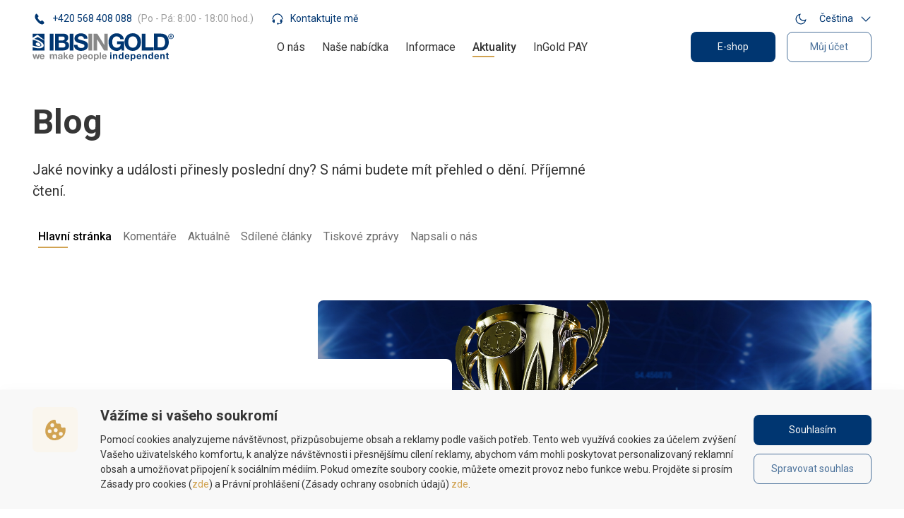

--- FILE ---
content_type: text/html; charset=utf-8
request_url: https://ibisingold.com/aktuality/blog?pg=30
body_size: 150047
content:
<!DOCTYPE html><html lang="cs" data-color-scheme="light"><head><meta charSet="utf-8"/><meta name="viewport" content="width=device-width, initial-scale=1"/><link rel="alternate" hrefLang="de" href="https://ibisingold.com/de/aktualitaten/blog"/><link rel="alternate" hrefLang="en" href="https://ibisingold.com/en/news/blog"/><link rel="alternate" hrefLang="hu" href="https://ibisingold.com/hu/hirek/blog"/><link rel="alternate" hrefLang="pl" href="https://ibisingold.com/pl/aktualnosci/blog"/><link rel="alternate" hrefLang="sk" href="https://ibisingold.com/sk/aktuality/blog"/><link rel="alternate" hrefLang="sl" href="https://ibisingold.com/sl/novice/blog"/><link rel="alternate" hrefLang="bg" href="https://ibisingold.com/bg/novini/blog"/><link rel="alternate" hrefLang="es" href="https://ibisingold.com/es/noticias/blog"/><link rel="alternate" hrefLang="fr" href="https://ibisingold.com/fr/actualites/blog"/><link rel="alternate" hrefLang="hr" href="https://ibisingold.com/hr/vijesti/blog"/><link rel="alternate" hrefLang="it" href="https://ibisingold.com/it/notizie/blog"/><link rel="alternate" hrefLang="nl" href="https://ibisingold.com/nl/nieuws/blog"/><link rel="alternate" hrefLang="ro" href="https://ibisingold.com/ro/stiri/blog"/><meta name="twitter:card" content="summary_large_image"/><meta name="twitter:site" content="@IBIS_InGold"/><meta name="twitter:creator" content="@handle"/><meta property="og:url" content="https://ibisingold.com/aktuality/blog?pg=30"/><meta property="og:type" content="website"/><meta property="og:image" content="https://ibisingold.com/assets/img/default-thumbnail.png"/><meta property="og:locale" content="cs"/><title>IBIS InGold | Blog</title><meta name="robots" content="index,follow"/><meta name="description" content="Zajímá vás svět cenných kovů a investic do zlata a stříbra? Nenechte si uniknout zajímavosti, komentáře k aktuálnímu dění na trzích, predikce vývoje i novinky z IBIS InGold."/><meta property="og:title" content="IBIS InGold | Blog"/><meta property="og:description" content="Zajímá vás svět cenných kovů a investic do zlata a stříbra? Nenechte si uniknout zajímavosti, komentáře k aktuálnímu dění na trzích, predikce vývoje i novinky z IBIS InGold."/><meta property="keywords" content="novinky, události, komentáře, aktuálně, tiskové zprávy, článek, dění, blog"/><meta name="next-head-count" content="28"/><link rel="canonical" href="https://ibisingold.com/aktuality/blog?pg=30"/><link rel="apple-touch-icon" sizes="180x180" href="/assets/favicon/apple-touch-icon.png"/><link rel="icon" type="image/png" sizes="32x32" href="/assets/favicon/favicon-32x32.png"/><link rel="icon" type="image/png" sizes="16x16" href="/assets/favicon/favicon-16x16.png"/><link rel="manifest" href="/assets/favicon/site.webmanifest"/><link rel="mask-icon" href="/assets/favicon/safari-pinned-tab.svg" color="#a9814a"/><meta name="msapplication-TileColor" content="#da532c"/><meta name="theme-color" content="#ffffff" media="(prefers-color-scheme: light)"/><meta name="theme-color" content="#001529" media="(prefers-color-scheme: dark)"/><meta name="emotion-insertion-point" content=""/><link rel="preload" href="/_next/static/media/47cbc4e2adbc5db9-s.p.woff2" as="font" type="font/woff2" crossorigin="anonymous" data-next-font="size-adjust"/><link rel="preload" href="/_next/static/css/0438d0593a3fd3d5.css" as="style"/><link rel="stylesheet" href="/_next/static/css/0438d0593a3fd3d5.css" data-n-g=""/><noscript data-n-css=""></noscript><script defer="" nomodule="" src="/_next/static/chunks/polyfills-c67a75d1b6f99dc8.js"></script><script src="/_next/static/chunks/1765808372982-ae234ffa13c3f28f.js" defer=""></script><script src="/_next/static/chunks/1765808372982-09ab675febd7dca8.js" defer=""></script><script src="/_next/static/chunks/1765808372982-b045f5016fe7fee4.js" defer=""></script><script src="/_next/static/chunks/1765808372982-48c62442c8a2020b.js" defer=""></script><script src="/_next/static/chunks/1765808372982-cda3ff8dcd2b8e2e.js" defer=""></script><script src="/_next/static/chunks/1765808372982-10f9c5a6782d8363.js" defer=""></script><script src="/_next/static/chunks/1765808372982-2cc117bc9f233263.js" defer=""></script><script src="/_next/static/chunks/1765808372982-afc45012da059c96.js" defer=""></script><script src="/_next/static/chunks/1765808372982-80bcdcdd0c7fd7c9.js" defer=""></script><script src="/_next/static/chunks/1765808372982-2e09fc0ba89c254b.js" defer=""></script><script src="/_next/static/chunks/1765808372982-639a58bebb67b4b1.js" defer=""></script><script src="/_next/static/chunks/1765808372982-bade8d433b6e6b99.js" defer=""></script><script src="/_next/static/chunks/1765808372982-eae621f62a529837.js" defer=""></script><script src="/_next/static/chunks/1765808372982-443a8c8fd9e18331.js" defer=""></script><script src="/_next/static/chunks/1765808372982-3b44f432ed7afafb.js" defer=""></script><script src="/_next/static/chunks/1765808372982-aeed83c6dc3f8bad.js" defer=""></script><script src="/_next/static/qjY-sd918tc1VitV18bmh/_buildManifest.js" defer=""></script><script src="/_next/static/qjY-sd918tc1VitV18bmh/_ssgManifest.js" defer=""></script><style data-emotion="css-global 0"></style><style data-emotion="css-global 1o0e6mg">:root{--main-header-height:59px;}::selection{background:var(--css-palette-selectionBackground);}html{font-family:'__Roboto_0cb770','__Roboto_Fallback_0cb770',"Helvetica","Arial",sans-serif;scroll-snap-padding-top:calc(var(--main-header-height) + 24px);scroll-padding-top:calc(var(--main-header-height) + 24px);}a{color:inherit;-webkit-text-decoration:none;text-decoration:none;}@media(hover: none){a:hover{-webkit-text-decoration:none;text-decoration:none;}}html[data-color-scheme='dark'] img{-webkit-filter:brightness(.85) contrast(1.2) invert(0)!important;filter:brightness(.85) contrast(1.2) invert(0)!important;}html[data-color-scheme='dark'] .Surface-shadowDepth1{box-shadow:rgba(0, 0, 0, 0.12) 0px 5px 22px,rgba(0, 0, 0, 0.10) 0px 0px 0px 0.5px;}html[data-color-scheme='light'] .Surface-shadowDepth1{box-shadow:rgba(0, 0, 0, 0.04) 0px 5px 22px,rgba(0, 0, 0, 0.03) 0px 0px 0px 0.5px;}#widgetButtonFrame{-webkit-print-color-scheme:normal;color-scheme:normal;}@media print{*{opacity:1!important;-webkit-transform:none!important;-moz-transform:none!important;-ms-transform:none!important;transform:none!important;}}</style><style data-emotion="css-global gk0nzt">:root{--css-shape-borderRadius:8px;--css-shadows-0:none;--css-shadows-1:0px 2px 1px -1px rgba(0,0,0,0.2),0px 1px 1px 0px rgba(0,0,0,0.14),0px 1px 3px 0px rgba(0,0,0,0.12);--css-shadows-2:0px 3px 1px -2px rgba(0,0,0,0.2),0px 2px 2px 0px rgba(0,0,0,0.14),0px 1px 5px 0px rgba(0,0,0,0.12);--css-shadows-3:0px 3px 3px -2px rgba(0,0,0,0.2),0px 3px 4px 0px rgba(0,0,0,0.14),0px 1px 8px 0px rgba(0,0,0,0.12);--css-shadows-4:0px 2px 4px -1px rgba(0,0,0,0.2),0px 4px 5px 0px rgba(0,0,0,0.14),0px 1px 10px 0px rgba(0,0,0,0.12);--css-shadows-5:0px 3px 5px -1px rgba(0,0,0,0.2),0px 5px 8px 0px rgba(0,0,0,0.14),0px 1px 14px 0px rgba(0,0,0,0.12);--css-shadows-6:0px 3px 5px -1px rgba(0,0,0,0.2),0px 6px 10px 0px rgba(0,0,0,0.14),0px 1px 18px 0px rgba(0,0,0,0.12);--css-shadows-7:0px 4px 5px -2px rgba(0,0,0,0.2),0px 7px 10px 1px rgba(0,0,0,0.14),0px 2px 16px 1px rgba(0,0,0,0.12);--css-shadows-8:0px 5px 5px -3px rgba(0,0,0,0.2),0px 8px 10px 1px rgba(0,0,0,0.14),0px 3px 14px 2px rgba(0,0,0,0.12);--css-shadows-9:0px 5px 6px -3px rgba(0,0,0,0.2),0px 9px 12px 1px rgba(0,0,0,0.14),0px 3px 16px 2px rgba(0,0,0,0.12);--css-shadows-10:0px 6px 6px -3px rgba(0,0,0,0.2),0px 10px 14px 1px rgba(0,0,0,0.14),0px 4px 18px 3px rgba(0,0,0,0.12);--css-shadows-11:0px 6px 7px -4px rgba(0,0,0,0.2),0px 11px 15px 1px rgba(0,0,0,0.14),0px 4px 20px 3px rgba(0,0,0,0.12);--css-shadows-12:0px 7px 8px -4px rgba(0,0,0,0.2),0px 12px 17px 2px rgba(0,0,0,0.14),0px 5px 22px 4px rgba(0,0,0,0.12);--css-shadows-13:0px 7px 8px -4px rgba(0,0,0,0.2),0px 13px 19px 2px rgba(0,0,0,0.14),0px 5px 24px 4px rgba(0,0,0,0.12);--css-shadows-14:0px 7px 9px -4px rgba(0,0,0,0.2),0px 14px 21px 2px rgba(0,0,0,0.14),0px 5px 26px 4px rgba(0,0,0,0.12);--css-shadows-15:0px 8px 9px -5px rgba(0,0,0,0.2),0px 15px 22px 2px rgba(0,0,0,0.14),0px 6px 28px 5px rgba(0,0,0,0.12);--css-shadows-16:0px 8px 10px -5px rgba(0,0,0,0.2),0px 16px 24px 2px rgba(0,0,0,0.14),0px 6px 30px 5px rgba(0,0,0,0.12);--css-shadows-17:0px 8px 11px -5px rgba(0,0,0,0.2),0px 17px 26px 2px rgba(0,0,0,0.14),0px 6px 32px 5px rgba(0,0,0,0.12);--css-shadows-18:0px 9px 11px -5px rgba(0,0,0,0.2),0px 18px 28px 2px rgba(0,0,0,0.14),0px 7px 34px 6px rgba(0,0,0,0.12);--css-shadows-19:0px 9px 12px -6px rgba(0,0,0,0.2),0px 19px 29px 2px rgba(0,0,0,0.14),0px 7px 36px 6px rgba(0,0,0,0.12);--css-shadows-20:0px 10px 13px -6px rgba(0,0,0,0.2),0px 20px 31px 3px rgba(0,0,0,0.14),0px 8px 38px 7px rgba(0,0,0,0.12);--css-shadows-21:0px 10px 13px -6px rgba(0,0,0,0.2),0px 21px 33px 3px rgba(0,0,0,0.14),0px 8px 40px 7px rgba(0,0,0,0.12);--css-shadows-22:0px 10px 14px -6px rgba(0,0,0,0.2),0px 22px 35px 3px rgba(0,0,0,0.14),0px 8px 42px 7px rgba(0,0,0,0.12);--css-shadows-23:0px 11px 14px -7px rgba(0,0,0,0.2),0px 23px 36px 3px rgba(0,0,0,0.14),0px 9px 44px 8px rgba(0,0,0,0.12);--css-shadows-24:0px 11px 15px -7px rgba(0,0,0,0.2),0px 24px 38px 3px rgba(0,0,0,0.14),0px 9px 46px 8px rgba(0,0,0,0.12);}</style><style data-emotion="css-global 1szn7f2">:root,[data-color-scheme="light"]{--css-palette-silverColor:#B7B7B7;--css-palette-offerMoreInfoButtonBackground:#FAF6EE;--css-palette-languageSwitcherPopupBackground:#FFFFFF;--css-palette-Preheader-textColor:#003671;--css-palette-selectionBackground:#E3C897;--css-palette-footer:#00264F;--css-palette-Card-background:#ffffff;--css-palette-strongerPartnerIconColor-color1:#194A7F;--css-palette-strongerPartnerIconColor-color2:#194A7F;--css-palette-howItWorks-infoBackground:#FAF6EE;--css-palette-howItWorks-infoBackground2:#FFFFFF;--css-palette-Scrollbar-color:#878787;--css-palette-Scrollbar-activeColor:#B7B7B7;--css-palette-TabFilter-color:#6C6C6C;--css-palette-TabFilter-hoverColor:#000000;--css-palette-TabFilter-activeColor:#000000;--css-palette-gradient-base-opacity:1;--css-palette-gradient-base-color1:#ffffff;--css-palette-gradient-base-color2:#F8F8F8;--css-palette-gradient-common-color1:#00264F;--css-palette-gradient-common-color2:#003166;--css-palette-menu-icon-color:#000000;--css-palette-heroContainer-opacity:1;--css-palette-heroContainer-gradient-color1:#ffffff;--css-palette-heroContainer-gradient-color2:#F8F8F8;--css-palette-popularProduct-opacity:1;--css-palette-popularProduct-gradient-color1:#F8F8F8;--css-palette-popularProduct-gradient-color2:#ffffff;--css-palette-chart-areaColor-gold:#D1A352;--css-palette-chart-areaColor-silver:#B7B7B7;--css-palette-chart-goldGradient-color1:#D1A352;--css-palette-chart-goldGradient-color2:#D1A352;--css-palette-chart-silverGradient-color1:#878787;--css-palette-chart-silverGradient-color2:#E7E7E7;--css-palette-chart-dotColor-gold:#D1A352;--css-palette-chart-dotColor-silver:#878787;--css-palette-chart-tooltip-gold:#FAF6EE;--css-palette-chart-tooltip-silver:#E7E7E7;--css-palette-infoCard-icon-background:#FAF6EE;--css-palette-infoCard-icon-backgroundSilver:#E7E7E7;--css-palette-infoCard-icon-colorSilver:#B7B7B7;--css-palette-Review-quoteColor:#E7E7E7;--css-palette-Review-gradient-color1:rgba(255, 255, 255, 0);--css-palette-Review-gradient-color2:rgba(255, 255, 255, 1);--css-palette-InteractiveMap-location-empty-color:#E7E7E7;--css-palette-InteractiveMap-location-empty-hover:#CFCFCF;--css-palette-InteractiveMap-location-selected-color:#D1A352;--css-palette-InteractiveMap-location-selected-hover:#A78242;--css-palette-InteractiveMap-location-highlighted-color:#194A7F;--css-palette-InteractiveMap-location-highlighted-hover:#003671;--css-palette-InteractiveMap-location-stroke:#ffffff;--css-palette-common-white:#ffffff;--css-palette-common-black:#000000;--css-palette-common-background:#fff;--css-palette-common-onBackground:#000;--css-palette-common-onBackgroundChannel:0 0 0;--css-palette-primary-icon:#003671;--css-palette-primary-main:#003671;--css-palette-primary-light:rgb(76, 114, 155);--css-palette-primary-dark:rgb(0, 37, 79);--css-palette-primary-contrastText:#F8F8F8;--css-palette-primary-mainChannel:0 54 113;--css-palette-primary-lightChannel:76 114 155;--css-palette-primary-darkChannel:0 37 79;--css-palette-primary-contrastTextChannel:248 248 248;--css-palette-secondary-icon:#D1A352;--css-palette-secondary-light:#E3C897;--css-palette-secondary-main:#D1A352;--css-palette-secondary-dark:rgb(146, 114, 57);--css-palette-secondary-contrastText:#363636;--css-palette-secondary-mainChannel:209 163 82;--css-palette-secondary-lightChannel:227 200 151;--css-palette-secondary-darkChannel:146 114 57;--css-palette-secondary-contrastTextChannel:54 54 54;--css-palette-error-main:#D32F2F;--css-palette-error-light:rgb(224, 109, 109);--css-palette-error-dark:rgb(147, 32, 32);--css-palette-error-contrastText:#F8F8F8;--css-palette-error-mainChannel:211 47 47;--css-palette-error-lightChannel:224 109 109;--css-palette-error-darkChannel:147 32 32;--css-palette-error-contrastTextChannel:248 248 248;--css-palette-success-main:#6AC259;--css-palette-success-light:#A6DA9B;--css-palette-success-dark:rgb(74, 135, 62);--css-palette-success-contrastText:#363636;--css-palette-success-mainChannel:106 194 89;--css-palette-success-lightChannel:166 218 155;--css-palette-success-darkChannel:74 135 62;--css-palette-success-contrastTextChannel:54 54 54;--css-palette-input-main:#B7B7B7;--css-palette-input-dark:#878787;--css-palette-input-light:rgb(204, 204, 204);--css-palette-input-contrastText:#363636;--css-palette-input-mainChannel:183 183 183;--css-palette-input-lightChannel:204 204 204;--css-palette-input-darkChannel:135 135 135;--css-palette-input-contrastTextChannel:54 54 54;--css-palette-warning-main:#FEBF20;--css-palette-warning-light:rgb(254, 210, 98);--css-palette-warning-dark:rgb(177, 133, 22);--css-palette-warning-contrastText:#363636;--css-palette-warning-mainChannel:254 191 32;--css-palette-warning-lightChannel:254 210 98;--css-palette-warning-darkChannel:177 133 22;--css-palette-warning-contrastTextChannel:54 54 54;--css-palette-grey-50:#F8F8F8;--css-palette-grey-100:#E7E7E7;--css-palette-grey-200:#CFCFCF;--css-palette-grey-300:#B7B7B7;--css-palette-grey-400:#9F9F9F;--css-palette-grey-500:#878787;--css-palette-grey-600:#6C6C6C;--css-palette-grey-700:#515151;--css-palette-grey-800:#363636;--css-palette-grey-900:#1B1B1B;--css-palette-text-primary:#363636;--css-palette-text-secondary:#9F9F9F;--css-palette-text-disabled:rgba(0, 0, 0, 0.38);--css-palette-text-primaryChannel:54 54 54;--css-palette-text-secondaryChannel:159 159 159;--css-palette-divider:rgba(0, 0, 0, 0.12);--css-palette-background-surface:#ffffff;--css-palette-background-default:#ffffff;--css-palette-background-common:#F8F8F8;--css-palette-background-defaultChannel:255 255 255;--css-palette-background-commonChannel:248 248 248;--css-palette-action-active:rgba(0, 0, 0, 0.54);--css-palette-action-hover:#F8F8F8;--css-palette-action-hoverOpacity:0.04;--css-palette-action-selected:rgba(0, 0, 0, 0.08);--css-palette-action-selectedOpacity:0.08;--css-palette-action-disabledOpacity:0.38;--css-palette-action-disabled:rgba(0, 0, 0, 0.26);--css-palette-action-disabledBackground:rgba(0, 0, 0, 0.12);--css-palette-action-focus:#454545;--css-palette-action-focusOpacity:0.03;--css-palette-action-activeChannel:0 0 0;--css-palette-action-selectedChannel:0 0 0;--css-palette-SvgIcon-defaultColor:#003671;--css-palette-Input-labelColor:#363636;--css-palette-Tooltip-bg:#363636;--css-palette-Rating-emptyColor:#CFCFCF;--css-palette-Chip-defaultBorder:var(--css-palette-grey-400, #9F9F9F);--css-palette-Chip-defaultAvatarColor:var(--css-palette-grey-700, #515151);--css-palette-Chip-defaultIconColor:var(--css-palette-grey-700, #515151);--css-palette-Switch-defaultColor:var(--css-palette-common-white, #ffffff);--css-palette-Switch-defaultDisabledColor:var(--css-palette-grey-100, #E7E7E7);--css-palette-Switch-primaryDisabledColor:rgb(158, 178, 201);--css-palette-Switch-secondaryDisabledColor:rgb(237, 220, 189);--css-palette-Switch-errorDisabledColor:rgb(238, 175, 175);--css-palette-Switch-successDisabledColor:rgb(198, 231, 191);--css-palette-Button-textVariantPrimaryColor:#003671;--css-palette-Skeleton-bg:rgba(var(--css-palette-text-primaryChannel, 54 54 54) / 0.11);--css-opacity-inputPlaceholder:0.42;--css-opacity-inputUnderline:0.42;--css-opacity-switchTrackDisabled:0.12;--css-opacity-switchTrack:0.38;}</style><style data-emotion="css-global 128eau">[data-color-scheme="dark"]{--css-palette-silverColor:#878787;--css-palette-offerMoreInfoButtonBackground:#544121;--css-palette-languageSwitcherPopupBackground:#001931;--css-palette-Preheader-textColor:#F8F8F8;--css-palette-selectionBackground:rgb(146, 114, 57);--css-palette-footer:rgba(0, 38, 79, 0.5);--css-palette-Card-background:#001931;--css-palette-strongerPartnerIconColor-color1:#002B5A;--css-palette-strongerPartnerIconColor-color2:#00264F;--css-palette-howItWorks-infoBackground:#081D39;--css-palette-howItWorks-infoBackground2:#06182F;--css-palette-Scrollbar-color:#B7B7B7;--css-palette-Scrollbar-activeColor:#878787;--css-palette-TabFilter-color:#B7B7B7;--css-palette-TabFilter-hoverColor:#F8F8F8;--css-palette-TabFilter-activeColor:#F8F8F8;--css-palette-gradient-base-opacity:0.25;--css-palette-gradient-base-color1:#00162D;--css-palette-gradient-base-color2:#00264F;--css-palette-gradient-common-color1:#001529;--css-palette-gradient-common-color2:#001931;--css-palette-menu-icon-color:#F8F8F8;--css-palette-heroContainer-opacity:0.25;--css-palette-heroContainer-gradient-color1:#001529;--css-palette-heroContainer-gradient-color2:#00264F;--css-palette-popularProduct-opacity:0.25;--css-palette-popularProduct-gradient-color1:#00264F;--css-palette-popularProduct-gradient-color2:#001529;--css-palette-chart-areaColor-gold:#D1A352;--css-palette-chart-areaColor-silver:#878787;--css-palette-chart-goldGradient-color1:#D1A352;--css-palette-chart-goldGradient-color2:#D1A352;--css-palette-chart-silverGradient-color1:#B7B7B7;--css-palette-chart-silverGradient-color2:#9F9F9F;--css-palette-chart-dotColor-gold:#D1A352;--css-palette-chart-dotColor-silver:#E7E7E7;--css-palette-chart-tooltip-gold:#544121;--css-palette-chart-tooltip-silver:#515151;--css-palette-infoCard-icon-background:#544121;--css-palette-infoCard-icon-backgroundSilver:#9F9F9F;--css-palette-infoCard-icon-colorSilver:#6C6C6C;--css-palette-Review-quoteColor:#878787;--css-palette-Review-gradient-color1:rgba(0, 21, 41, 0);--css-palette-Review-gradient-color2:rgba(0, 21, 41, 1);--css-palette-InteractiveMap-location-empty-color:#00264F;--css-palette-InteractiveMap-location-empty-hover:#002B5A;--css-palette-InteractiveMap-location-selected-color:#D1A352;--css-palette-InteractiveMap-location-selected-hover:#A78242;--css-palette-InteractiveMap-location-highlighted-color:#003671;--css-palette-InteractiveMap-location-highlighted-hover:#003166;--css-palette-InteractiveMap-location-stroke:#B3C3D4;--css-palette-common-white:#ffffff;--css-palette-common-black:#000000;--css-palette-common-background:#000;--css-palette-common-onBackground:#fff;--css-palette-common-onBackgroundChannel:255 255 255;--css-palette-primary-icon:#F8F8F8;--css-palette-primary-main:#003671;--css-palette-primary-light:rgb(76, 114, 155);--css-palette-primary-dark:rgb(0, 37, 79);--css-palette-primary-contrastText:#F8F8F8;--css-palette-primary-mainChannel:0 54 113;--css-palette-primary-lightChannel:76 114 155;--css-palette-primary-darkChannel:0 37 79;--css-palette-primary-contrastTextChannel:248 248 248;--css-palette-secondary-icon:#D1A352;--css-palette-secondary-main:#D1A352;--css-palette-secondary-light:rgb(222, 190, 133);--css-palette-secondary-dark:rgb(146, 114, 57);--css-palette-secondary-contrastText:#363636;--css-palette-secondary-mainChannel:209 163 82;--css-palette-secondary-lightChannel:222 190 133;--css-palette-secondary-darkChannel:146 114 57;--css-palette-secondary-contrastTextChannel:54 54 54;--css-palette-error-main:#D32F2F;--css-palette-error-light:rgb(224, 109, 109);--css-palette-error-dark:rgb(147, 32, 32);--css-palette-error-contrastText:#F8F8F8;--css-palette-error-mainChannel:211 47 47;--css-palette-error-lightChannel:224 109 109;--css-palette-error-darkChannel:147 32 32;--css-palette-error-contrastTextChannel:248 248 248;--css-palette-success-main:#559B47;--css-palette-success-light:rgb(136, 185, 126);--css-palette-success-dark:rgb(59, 108, 49);--css-palette-success-contrastText:#F8F8F8;--css-palette-success-mainChannel:85 155 71;--css-palette-success-lightChannel:136 185 126;--css-palette-success-darkChannel:59 108 49;--css-palette-success-contrastTextChannel:248 248 248;--css-palette-input-main:#001529;--css-palette-input-dark:#878787;--css-palette-input-light:rgb(76, 91, 105);--css-palette-input-contrastText:#F8F8F8;--css-palette-input-mainChannel:0 21 41;--css-palette-input-lightChannel:76 91 105;--css-palette-input-darkChannel:135 135 135;--css-palette-input-contrastTextChannel:248 248 248;--css-palette-warning-main:#FEBF20;--css-palette-warning-light:rgb(254, 210, 98);--css-palette-warning-dark:rgb(177, 133, 22);--css-palette-warning-contrastText:#363636;--css-palette-warning-mainChannel:254 191 32;--css-palette-warning-lightChannel:254 210 98;--css-palette-warning-darkChannel:177 133 22;--css-palette-warning-contrastTextChannel:54 54 54;--css-palette-grey-50:#F8F8F8;--css-palette-grey-100:#E7E7E7;--css-palette-grey-200:#CFCFCF;--css-palette-grey-300:#B7B7B7;--css-palette-grey-400:#9F9F9F;--css-palette-grey-500:#878787;--css-palette-grey-600:#6C6C6C;--css-palette-grey-700:#515151;--css-palette-grey-800:#363636;--css-palette-grey-900:#1B1B1B;--css-palette-text-primary:#F8F8F8;--css-palette-text-secondary:#B7B7B7;--css-palette-text-disabled:rgba(255, 255, 255, 0.5);--css-palette-text-primaryChannel:248 248 248;--css-palette-text-secondaryChannel:183 183 183;--css-palette-divider:rgba(255, 255, 255, 0.12);--css-palette-background-surface:#001529;--css-palette-background-default:#001529;--css-palette-background-common:#001931;--css-palette-background-defaultChannel:0 21 41;--css-palette-background-commonChannel:0 25 49;--css-palette-action-active:#ffffff;--css-palette-action-hover:rgba(255, 255, 255, 0.08);--css-palette-action-hoverOpacity:0.15;--css-palette-action-selected:rgba(255, 255, 255, 0.16);--css-palette-action-selectedOpacity:0.1;--css-palette-action-disabledOpacity:0.38;--css-palette-action-disabled:rgba(255, 255, 255, 0.3);--css-palette-action-disabledBackground:rgba(255, 255, 255, 0.12);--css-palette-action-focus:rgba(255, 255, 255, 0.12);--css-palette-action-focusOpacity:0.12;--css-palette-action-activeChannel:255 255 255;--css-palette-action-selectedChannel:255 255 255;--css-palette-SvgIcon-defaultColor:#F8F8F8;--css-palette-Input-labelColor:#F8F8F8;--css-palette-Tooltip-bg:#363636;--css-palette-Rating-emptyColor:#878787;--css-palette-Chip-defaultBorder:#194A7F;--css-palette-Chip-defaultAvatarColor:var(--css-palette-grey-300, #B7B7B7);--css-palette-Chip-defaultIconColor:var(--css-palette-grey-300, #B7B7B7);--css-palette-Switch-defaultColor:var(--css-palette-grey-300, #B7B7B7);--css-palette-Switch-defaultDisabledColor:var(--css-palette-grey-600, #6C6C6C);--css-palette-Switch-primaryDisabledColor:rgb(0, 24, 50);--css-palette-Switch-secondaryDisabledColor:rgb(94, 73, 36);--css-palette-Switch-errorDisabledColor:rgb(94, 21, 21);--css-palette-Switch-successDisabledColor:rgb(38, 69, 31);--css-palette-Button-textVariantPrimaryColor:rgb(76, 114, 155);--css-palette-Skeleton-bg:rgba(var(--css-palette-text-primaryChannel, 248 248 248) / 0.13);--css-opacity-inputPlaceholder:0.5;--css-opacity-inputUnderline:0.7;--css-opacity-switchTrackDisabled:0.2;--css-opacity-switchTrack:0.3;}</style><style data-emotion="css-global 1eaww1i">html{-webkit-font-smoothing:antialiased;-moz-osx-font-smoothing:grayscale;box-sizing:border-box;-webkit-text-size-adjust:100%;}*,*::before,*::after{box-sizing:inherit;}strong,b{font-weight:700;}body{margin:0;color:var(--css-palette-text-primary);font-family:'__Roboto_0cb770','__Roboto_Fallback_0cb770',"Helvetica","Arial",sans-serif;font-weight:400;font-size:1rem;line-height:1.5;background-color:var(--css-palette-background-default);}@media print{body{background-color:var(--css-palette-common-white);}}body::backdrop{background-color:var(--css-palette-background-default);}[data-color-scheme="light"]{-webkit-print-color-scheme:light;color-scheme:light;}[data-color-scheme="dark"]{-webkit-print-color-scheme:dark;color-scheme:dark;}</style><style data-emotion="css-global fngmh9">#nprogress:has(.progress-bar){direction:ltr;pointer-events:none;position:absolute;top:0;left:0;right:0;height:4px;z-index:20;overflow:hidden;}#nprogress:has(.progress-bar) .progress-bar{position:relative;background-color:var(--css-palette-secondary-main);top:0;left:0;right:0;height:4px;}#nprogress:has(.progress-bar) .progress-bar>div{position:absolute;top:0;height:4px;border-radius:100%;}#nprogress:has(.progress-bar) .progress-bar>div:first-of-type{opacity:0.6;width:20px;right:0;clip:rect(-6px,22px,14px,10px);}#nprogress:has(.progress-bar) .progress-bar>div:last-of-type{opacity:0.6;width:180px;right:-80px;clip:rect(-6px,90px,14px,-6px);}</style><style data-emotion="css-global 1gqnhzr">a.translation-link{color:var(--css-palette-secondary-main);}a.translation-link:hover{-webkit-text-decoration:underline!important;text-decoration:underline!important;}</style><style data-emotion="css-global 1xeghn6">::-webkit-scrollbar,*::-webkit-scrollbar{background-color:transparent;width:14px;height:18px;}::-webkit-scrollbar-thumb,*::-webkit-scrollbar-thumb{height:6px;border:4px solid rgba(0, 0, 0, 0);-webkit-background-clip:padding-box;background-clip:padding-box;border-radius:var(--css-shape-borderRadius);background-color:var(--css-palette-Scrollbar-color);min-height:4px;padding:0 4px;}::-webkit-scrollbar-thumb:focus,*::-webkit-scrollbar-thumb:focus{background-color:var(--css-palette-Scrollbar-activeColor);}::-webkit-scrollbar-thumb:active,*::-webkit-scrollbar-thumb:active{background-color:var(--css-palette-Scrollbar-activeColor);}::-webkit-scrollbar-thumb:hover,*::-webkit-scrollbar-thumb:hover{background-color:var(--css-palette-Scrollbar-activeColor);}::-webkit-scrollbar-corner,*::-webkit-scrollbar-corner{background-color:transparent;}</style><style data-emotion="css-global 1yqbb8j">html[data-color-scheme='dark'] .IconDark{display:block;}html[data-color-scheme='dark'] .IconLight{display:none;}html[data-color-scheme='light'] .IconDark{display:none;}html[data-color-scheme='light'] .IconLight{display:block;}</style><style data-emotion="css-global ig5axa">p{margin:0;}</style><style data-emotion="css k2xz9n aa05e1 6f6728 n6d8o8 pjeo16 1hzuh7c p3jczw 1tix8z6 nxdnnk ws92xf 1pm2gmj 1sxopzm 1hp5j45 z24n6a 1lzwb7u plc3b9 3h7x95 1n9evox pehv0f dzy5n 1ny0rbk 1gkmyil 41igl 7q2oxa 1epqz73 1wnk5jm i0gl4h n2str6 1d872w t1a9jv 14amrbe 1veqerd 7mzx7z bnnzta 2yzk7t 64v8vf 1nsnmz1 7ga5d7 1jx5gwn 1qmh5ft mk4g62 avmqcl skmwir 1y70s11 emszc2 1ofqig9 jpolvl 1hw29i9 1vbhrnj nhb8h9 h2x682 186qifp tis27o 1mvk2oc lnehhe 56sh4s 48nyx5 1osjor1 1we9aha lrg6rh 8dfk6r e1t5rj 1ahlx7k 1auydih 60u8ab 1css6ij q9bgma u4p24i 1f86s8e lac3ix 1d8t6i7 w7d23d ni4j39 1ufmbju 1u635km 14hx3up en0i09 95g4uk 28raaw 1lrfv9e hboir5 8atqhb hiolhk 1qr3fyh xbx0no 7opdur p6kadu 1vj4734 1hc7esj xqttke k2ydoc 16cu939">.css-k2xz9n{background-color:var(--css-palette-background-surface);color:var(--css-palette-text-primary);-webkit-transition:box-shadow 180ms cubic-bezier(0.4, 0, 0.2, 1) 0ms;transition:box-shadow 180ms cubic-bezier(0.4, 0, 0.2, 1) 0ms;position:relative;z-index:11;padding-top:16px;color:var(--css-palette-Preheader-textColor);}@media (max-width:991.95px){.css-k2xz9n{display:none;}}.css-aa05e1{width:100%;margin-left:auto;box-sizing:border-box;margin-right:auto;display:block;padding-left:16px;padding-right:16px;display:-webkit-box;display:-webkit-flex;display:-ms-flexbox;display:flex;-webkit-box-pack:justify;-webkit-justify-content:space-between;justify-content:space-between;}@media (min-width:576px){.css-aa05e1{padding-left:24px;padding-right:24px;}}@media (min-width:1236px){.css-aa05e1{max-width:1236px;}}.css-6f6728{display:-webkit-box;display:-webkit-flex;display:-ms-flexbox;display:flex;-webkit-flex-direction:row;-ms-flex-direction:row;flex-direction:row;}.css-6f6728>:not(style)+:not(style){margin:0;margin-left:24px;}.css-n6d8o8{font-family:'__Roboto_0cb770','__Roboto_Fallback_0cb770',"Helvetica","Arial",sans-serif;font-weight:400;font-size:0.875rem;line-height:1.5;color:inherit;-webkit-text-decoration:none;text-decoration:none;display:-webkit-inline-box;display:-webkit-inline-flex;display:-ms-inline-flexbox;display:inline-flex;-webkit-align-items:center;-webkit-box-align:center;-ms-flex-align:center;align-items:center;}.css-n6d8o8>*{margin-right:8px;}.css-n6d8o8>*:last-child{margin-right:0;}.css-pjeo16{-webkit-user-select:none;-moz-user-select:none;-ms-user-select:none;user-select:none;width:1em;height:1em;display:inline-block;fill:currentColor;-webkit-flex-shrink:0;-ms-flex-negative:0;flex-shrink:0;font-size:1.25rem;color:var(--css-palette-primary-icon);}.css-1hzuh7c{margin:0;position:relative;font-family:'__Roboto_0cb770','__Roboto_Fallback_0cb770',"Helvetica","Arial",sans-serif;font-weight:400;font-size:0.875rem;line-height:1.5;color:var(--css-palette-text-secondary);}.css-1hzuh7c medium{font-weight:500;}.css-p3jczw{display:-webkit-box;display:-webkit-flex;display:-ms-flexbox;display:flex;-webkit-flex-direction:row;-ms-flex-direction:row;flex-direction:row;}.css-p3jczw>:not(style)+:not(style){margin:0;margin-left:16px;}.css-p3jczw .IconButton-root,.css-p3jczw .Button-root{padding:0px;}.css-1tix8z6{display:-webkit-inline-box;display:-webkit-inline-flex;display:-ms-inline-flexbox;display:inline-flex;-webkit-align-items:center;-webkit-box-align:center;-ms-flex-align:center;align-items:center;-webkit-box-pack:center;-ms-flex-pack:center;-webkit-justify-content:center;justify-content:center;position:relative;box-sizing:border-box;-webkit-tap-highlight-color:transparent;background-color:transparent;outline:0;border:0;margin:0;border-radius:0;padding:0;cursor:pointer;-webkit-user-select:none;-moz-user-select:none;-ms-user-select:none;user-select:none;vertical-align:middle;-moz-appearance:none;-webkit-appearance:none;-webkit-text-decoration:none;text-decoration:none;color:inherit;text-align:center;-webkit-flex:0 0 auto;-ms-flex:0 0 auto;flex:0 0 auto;font-size:1.5rem;padding:8px;border-radius:8px;overflow:visible;color:var(--css-palette-action-active);-webkit-transition:background-color 180ms cubic-bezier(0.4, 0, 0.2, 1) 0ms;transition:background-color 180ms cubic-bezier(0.4, 0, 0.2, 1) 0ms;}.css-1tix8z6::-moz-focus-inner{border-style:none;}.css-1tix8z6.disabled{pointer-events:none;cursor:default;}@media print{.css-1tix8z6{-webkit-print-color-adjust:exact;color-adjust:exact;}}.css-1tix8z6:hover{background-color:rgba(var(--css-palette-action-activeChannel) / var(--css-palette-action-hoverOpacity));}@media (hover: none){.css-1tix8z6:hover{background-color:transparent;}}.css-1tix8z6.disabled{background-color:transparent;color:var(--css-palette-action-disabled);}.css-1tix8z6>*{pointer-events:none;}.css-1tix8z6 svg{-webkit-transition:color 180ms cubic-bezier(0.4, 0, 0.2, 1) 0ms;transition:color 180ms cubic-bezier(0.4, 0, 0.2, 1) 0ms;}.css-1tix8z6:hover{background:transparent;}.css-1tix8z6:hover svg{color:var(--css-palette-secondary-main);}.css-nxdnnk{display:-webkit-inline-box;display:-webkit-inline-flex;display:-ms-inline-flexbox;display:inline-flex;-webkit-align-items:center;-webkit-box-align:center;-ms-flex-align:center;align-items:center;-webkit-box-pack:center;-ms-flex-pack:center;-webkit-justify-content:center;justify-content:center;position:relative;box-sizing:border-box;-webkit-tap-highlight-color:transparent;background-color:transparent;outline:0;border:0;margin:0;border-radius:0;padding:0;cursor:pointer;-webkit-user-select:none;-moz-user-select:none;-ms-user-select:none;user-select:none;vertical-align:middle;-moz-appearance:none;-webkit-appearance:none;-webkit-text-decoration:none;text-decoration:none;color:inherit;font-family:'__Roboto_0cb770','__Roboto_Fallback_0cb770',"Helvetica","Arial",sans-serif;font-weight:400;font-size:1rem;line-height:1.5;position:relative;min-width:120px;min-height:43px;-webkit-transition:background-color 180ms cubic-bezier(0.4, 0, 0.2, 1) 0ms,color 180ms cubic-bezier(0.4, 0, 0.2, 1) 0ms,border-color 180ms cubic-bezier(0.4, 0, 0.2, 1) 0ms,box-shadow 180ms cubic-bezier(0.4, 0, 0.2, 1) 0ms;transition:background-color 180ms cubic-bezier(0.4, 0, 0.2, 1) 0ms,color 180ms cubic-bezier(0.4, 0, 0.2, 1) 0ms,border-color 180ms cubic-bezier(0.4, 0, 0.2, 1) 0ms,box-shadow 180ms cubic-bezier(0.4, 0, 0.2, 1) 0ms;padding:6px 24px;border-radius:var(--css-shape-borderRadius);color:var(--css-palette-Button-textVariantPrimaryColor);padding:8px;min-width:60px;min-height:auto;color:inherit;font-size:0.875rem;}.css-nxdnnk::-moz-focus-inner{border-style:none;}.css-nxdnnk.disabled{pointer-events:none;cursor:default;}@media print{.css-nxdnnk{-webkit-print-color-adjust:exact;color-adjust:exact;}}.css-nxdnnk:hover{background-color:rgba(var(--css-palette-primary-mainChannel) / var(--css-palette-action-hoverOpacity));}@media (hover: none){.css-nxdnnk:hover{background-color:transparent;}}.css-nxdnnk.disabled{color:var(--css-palette-action-disabled);}.css-nxdnnk svg{-webkit-transition:-webkit-transform 180ms cubic-bezier(0.4, 0, 0.2, 1) 0ms;transition:transform 180ms cubic-bezier(0.4, 0, 0.2, 1) 0ms;}.css-nxdnnk.active{color:var(--css-palette-secondary-main);}.css-nxdnnk.active svg{-webkit-transform:rotate(-180deg);-moz-transform:rotate(-180deg);-ms-transform:rotate(-180deg);transform:rotate(-180deg);}.css-nxdnnk:hover{background:none;color:var(--css-palette-secondary-main);}.css-ws92xf{display:inherit;margin-right:-2px;margin-left:8px;}.css-ws92xf>*:nth-of-type(1){font-size:20px;}.css-1pm2gmj{-webkit-user-select:none;-moz-user-select:none;-ms-user-select:none;user-select:none;width:1em;height:1em;display:inline-block;fill:currentColor;-webkit-flex-shrink:0;-ms-flex-negative:0;flex-shrink:0;font-size:1.5rem;}.css-1sxopzm{background-color:var(--css-palette-background-surface);color:var(--css-palette-text-primary);-webkit-transition:box-shadow 180ms cubic-bezier(0.4, 0, 0.2, 1) 0ms;transition:box-shadow 180ms cubic-bezier(0.4, 0, 0.2, 1) 0ms;display:-webkit-box;display:-webkit-flex;display:-ms-flexbox;display:flex;-webkit-flex-direction:column;-ms-flex-direction:column;flex-direction:column;-webkit-flex-shrink:0;-ms-flex-negative:0;flex-shrink:0;width:100%;box-sizing:border-box;z-index:1;position:-webkit-sticky;position:sticky;top:0;left:auto;right:0;z-index:11;max-height:var(--main-header-height);height:var(--main-header-height);}.css-1hp5j45{width:100%;margin-left:auto;box-sizing:border-box;margin-right:auto;display:block;padding-left:16px;padding-right:16px;padding-top:8px;padding-bottom:8px;display:-webkit-box;display:-webkit-flex;display:-ms-flexbox;display:flex;-webkit-box-pack:justify;-webkit-justify-content:space-between;justify-content:space-between;height:100%;}@media (min-width:576px){.css-1hp5j45{padding-left:24px;padding-right:24px;}}@media (min-width:1236px){.css-1hp5j45{max-width:1236px;}}.css-z24n6a{max-width:200px;width:100%;height:100%;display:-webkit-box;display:-webkit-flex;display:-ms-flexbox;display:flex;-webkit-align-items:center;-webkit-box-align:center;-ms-flex-align:center;align-items:center;}@media (max-width:575.95px){.css-z24n6a{max-width:165px;}}.css-z24n6a svg{width:100%;height:100%;}.css-1lzwb7u{display:-webkit-inline-box;display:-webkit-inline-flex;display:-ms-inline-flexbox;display:inline-flex;-webkit-align-items:center;-webkit-box-align:center;-ms-flex-align:center;align-items:center;z-index:11;}.css-1lzwb7u .Typography-root{margin-right:24px;}.css-1lzwb7u .Typography-root:last-child{margin-right:0;}@media (max-width:991.95px){.css-1lzwb7u{display:none;}}@media (max-width:991.95px){.css-1lzwb7u{display:none;}}.css-plc3b9{margin:0;position:relative;font-family:'__Roboto_0cb770','__Roboto_Fallback_0cb770',"Helvetica","Arial",sans-serif;font-weight:400;font-size:1rem;line-height:1.5;font-weight:400;position:relative;cursor:pointer;}.css-plc3b9 medium{font-weight:500;}.css-plc3b9::after{content:'';position:absolute;bottom:-2px;left:0;width:50%;height:2px;background:var(--css-palette-secondary-main);-webkit-transition:-webkit-transform 200ms cubic-bezier(0.4, 0, 0.2, 1) 0ms;transition:transform 200ms cubic-bezier(0.4, 0, 0.2, 1) 0ms;transform-origin:right;-webkit-transform:scaleX(0);-moz-transform:scaleX(0);-ms-transform:scaleX(0);transform:scaleX(0);}.css-3h7x95{margin:0;position:relative;font-family:'__Roboto_0cb770','__Roboto_Fallback_0cb770',"Helvetica","Arial",sans-serif;font-weight:400;font-size:1rem;line-height:1.5;font-weight:500;position:relative;cursor:pointer;}.css-3h7x95 medium{font-weight:500;}.css-3h7x95::after{content:'';position:absolute;bottom:-2px;left:0;width:50%;height:2px;background:var(--css-palette-secondary-main);-webkit-transition:-webkit-transform 200ms cubic-bezier(0.4, 0, 0.2, 1) 0ms;transition:transform 200ms cubic-bezier(0.4, 0, 0.2, 1) 0ms;transform-origin:left;-webkit-transform:scaleX(1);-moz-transform:scaleX(1);-ms-transform:scaleX(1);transform:scaleX(1);}.css-1n9evox{display:-webkit-box;display:-webkit-flex;display:-ms-flexbox;display:flex;-webkit-flex-direction:row;-ms-flex-direction:row;flex-direction:row;}.css-1n9evox>:not(style)+:not(style){margin:0;margin-left:16px;}@media (max-width:991.95px){.css-1n9evox{display:none;}}.css-pehv0f{display:-webkit-inline-box;display:-webkit-inline-flex;display:-ms-inline-flexbox;display:inline-flex;-webkit-align-items:center;-webkit-box-align:center;-ms-flex-align:center;align-items:center;-webkit-box-pack:center;-ms-flex-pack:center;-webkit-justify-content:center;justify-content:center;position:relative;box-sizing:border-box;-webkit-tap-highlight-color:transparent;background-color:transparent;outline:0;border:0;margin:0;border-radius:0;padding:0;cursor:pointer;-webkit-user-select:none;-moz-user-select:none;-ms-user-select:none;user-select:none;vertical-align:middle;-moz-appearance:none;-webkit-appearance:none;-webkit-text-decoration:none;text-decoration:none;color:inherit;font-family:'__Roboto_0cb770','__Roboto_Fallback_0cb770',"Helvetica","Arial",sans-serif;font-weight:400;font-size:0.875rem;line-height:1.5;position:relative;min-width:120px;min-height:43px;-webkit-transition:background-color 180ms cubic-bezier(0.4, 0, 0.2, 1) 0ms,color 180ms cubic-bezier(0.4, 0, 0.2, 1) 0ms,border-color 180ms cubic-bezier(0.4, 0, 0.2, 1) 0ms,box-shadow 180ms cubic-bezier(0.4, 0, 0.2, 1) 0ms;transition:background-color 180ms cubic-bezier(0.4, 0, 0.2, 1) 0ms,color 180ms cubic-bezier(0.4, 0, 0.2, 1) 0ms,border-color 180ms cubic-bezier(0.4, 0, 0.2, 1) 0ms,box-shadow 180ms cubic-bezier(0.4, 0, 0.2, 1) 0ms;padding:6px 24px;border-radius:var(--css-shape-borderRadius);text-align:center;color:var(--css-palette-grey-50);background-color:var(--css-palette-primary-main);}.css-pehv0f::-moz-focus-inner{border-style:none;}.css-pehv0f.disabled{pointer-events:none;cursor:default;}@media print{.css-pehv0f{-webkit-print-color-adjust:exact;color-adjust:exact;}}.css-pehv0f:hover{background-color:var(--css-palette-primary-dark);}.css-pehv0f.disabled{color:var(--css-palette-action-disabled);box-shadow:var(--css-shadows-0);background-color:var(--css-palette-action-disabledBackground);}.css-dzy5n{display:-webkit-inline-box;display:-webkit-inline-flex;display:-ms-inline-flexbox;display:inline-flex;-webkit-align-items:center;-webkit-box-align:center;-ms-flex-align:center;align-items:center;-webkit-box-pack:center;-ms-flex-pack:center;-webkit-justify-content:center;justify-content:center;position:relative;box-sizing:border-box;-webkit-tap-highlight-color:transparent;background-color:transparent;outline:0;border:0;margin:0;border-radius:0;padding:0;cursor:pointer;-webkit-user-select:none;-moz-user-select:none;-ms-user-select:none;user-select:none;vertical-align:middle;-moz-appearance:none;-webkit-appearance:none;-webkit-text-decoration:none;text-decoration:none;color:inherit;text-align:center;-webkit-flex:0 0 auto;-ms-flex:0 0 auto;flex:0 0 auto;font-size:1.5rem;padding:8px;border-radius:8px;overflow:visible;color:var(--css-palette-action-active);-webkit-transition:background-color 180ms cubic-bezier(0.4, 0, 0.2, 1) 0ms;transition:background-color 180ms cubic-bezier(0.4, 0, 0.2, 1) 0ms;color:inherit;}.css-dzy5n::-moz-focus-inner{border-style:none;}.css-dzy5n.disabled{pointer-events:none;cursor:default;}@media print{.css-dzy5n{-webkit-print-color-adjust:exact;color-adjust:exact;}}.css-dzy5n:hover{background-color:rgba(var(--css-palette-action-activeChannel) / var(--css-palette-action-hoverOpacity));}@media (hover: none){.css-dzy5n:hover{background-color:transparent;}}.css-dzy5n.disabled{background-color:transparent;color:var(--css-palette-action-disabled);}@media (min-width:1236px){.css-dzy5n{display:none;}}.css-1ny0rbk{display:-webkit-inline-box;display:-webkit-inline-flex;display:-ms-inline-flexbox;display:inline-flex;-webkit-align-items:center;-webkit-box-align:center;-ms-flex-align:center;align-items:center;-webkit-box-pack:center;-ms-flex-pack:center;-webkit-justify-content:center;justify-content:center;position:relative;box-sizing:border-box;-webkit-tap-highlight-color:transparent;background-color:transparent;outline:0;border:0;margin:0;border-radius:0;padding:0;cursor:pointer;-webkit-user-select:none;-moz-user-select:none;-ms-user-select:none;user-select:none;vertical-align:middle;-moz-appearance:none;-webkit-appearance:none;-webkit-text-decoration:none;text-decoration:none;color:inherit;font-family:'__Roboto_0cb770','__Roboto_Fallback_0cb770',"Helvetica","Arial",sans-serif;font-weight:400;font-size:0.875rem;line-height:1.5;position:relative;min-width:120px;min-height:43px;-webkit-transition:background-color 180ms cubic-bezier(0.4, 0, 0.2, 1) 0ms,color 180ms cubic-bezier(0.4, 0, 0.2, 1) 0ms,border-color 180ms cubic-bezier(0.4, 0, 0.2, 1) 0ms,box-shadow 180ms cubic-bezier(0.4, 0, 0.2, 1) 0ms;transition:background-color 180ms cubic-bezier(0.4, 0, 0.2, 1) 0ms,color 180ms cubic-bezier(0.4, 0, 0.2, 1) 0ms,border-color 180ms cubic-bezier(0.4, 0, 0.2, 1) 0ms,box-shadow 180ms cubic-bezier(0.4, 0, 0.2, 1) 0ms;padding:6px 24px;border-radius:var(--css-shape-borderRadius);text-align:center;color:var(--css-palette-primary-light);border:1px solid var(--css-palette-primary-light);}.css-1ny0rbk::-moz-focus-inner{border-style:none;}.css-1ny0rbk.disabled{pointer-events:none;cursor:default;}@media print{.css-1ny0rbk{-webkit-print-color-adjust:exact;color-adjust:exact;}}.css-1ny0rbk:hover{background-color:rgba(var(--css-palette-primary-lightChannel) / 0.12);}.css-1ny0rbk.disabled{color:var(--css-palette-action-disabled);border-color:var(--css-palette-action-disabled);}@media (max-width:1235.95px){.css-1ny0rbk{display:none;}}.css-1gkmyil{display:-webkit-box;display:-webkit-flex;display:-ms-flexbox;display:flex;-webkit-flex-direction:row;-ms-flex-direction:row;flex-direction:row;}@media (min-width:0px){.css-1gkmyil>:not(style)+:not(style){margin:0;margin-left:4px;}}@media (min-width:992px){.css-1gkmyil>:not(style)+:not(style){margin:0;margin-left:16px;}}@media (min-width:992px){.css-1gkmyil{display:none;}}.css-41igl{display:-webkit-inline-box;display:-webkit-inline-flex;display:-ms-inline-flexbox;display:inline-flex;-webkit-align-items:center;-webkit-box-align:center;-ms-flex-align:center;align-items:center;-webkit-box-pack:center;-ms-flex-pack:center;-webkit-justify-content:center;justify-content:center;position:relative;box-sizing:border-box;-webkit-tap-highlight-color:transparent;background-color:transparent;outline:0;border:0;margin:0;border-radius:0;padding:0;cursor:pointer;-webkit-user-select:none;-moz-user-select:none;-ms-user-select:none;user-select:none;vertical-align:middle;-moz-appearance:none;-webkit-appearance:none;-webkit-text-decoration:none;text-decoration:none;color:inherit;text-align:center;-webkit-flex:0 0 auto;-ms-flex:0 0 auto;flex:0 0 auto;font-size:1.5rem;padding:8px;border-radius:8px;overflow:visible;color:var(--css-palette-action-active);-webkit-transition:background-color 180ms cubic-bezier(0.4, 0, 0.2, 1) 0ms;transition:background-color 180ms cubic-bezier(0.4, 0, 0.2, 1) 0ms;}.css-41igl::-moz-focus-inner{border-style:none;}.css-41igl.disabled{pointer-events:none;cursor:default;}@media print{.css-41igl{-webkit-print-color-adjust:exact;color-adjust:exact;}}.css-41igl:hover{background-color:rgba(var(--css-palette-action-activeChannel) / var(--css-palette-action-hoverOpacity));}@media (hover: none){.css-41igl:hover{background-color:transparent;}}.css-41igl.disabled{background-color:transparent;color:var(--css-palette-action-disabled);}.css-7q2oxa{-webkit-user-select:none;-moz-user-select:none;-ms-user-select:none;user-select:none;width:1em;height:1em;display:inline-block;fill:currentColor;-webkit-flex-shrink:0;-ms-flex-negative:0;flex-shrink:0;font-size:1.5rem;color:var(--css-palette-primary-icon);}.css-1epqz73{width:100%;margin-left:auto;box-sizing:border-box;margin-right:auto;display:block;padding-left:16px;padding-right:16px;margin-top:48px;}@media (min-width:576px){.css-1epqz73{padding-left:24px;padding-right:24px;}}@media (min-width:1236px){.css-1epqz73{max-width:1236px;}}@media (max-width:991.95px){.css-1epqz73{margin-top:8px;}}.css-1wnk5jm{display:-webkit-box;display:-webkit-flex;display:-ms-flexbox;display:flex;-webkit-box-pack:justify;-webkit-justify-content:space-between;justify-content:space-between;}@media (max-width:991.95px){.css-1wnk5jm{-webkit-flex-direction:column;-ms-flex-direction:column;flex-direction:column;text-align:center;}}@media (min-width:992px){.css-i0gl4h{max-width:800px;}.css-i0gl4h.PageInfo-image{max-width:600px;}}.css-n2str6{margin:0;position:relative;font-family:'__Roboto_0cb770','__Roboto_Fallback_0cb770',"Helvetica","Arial",sans-serif;font-weight:400;font-size:2rem;line-height:1.2;font-weight:700;}@media (min-width:576px){.css-n2str6{font-size:2.466rem;}}@media (min-width:992px){.css-n2str6{font-size:2.8026rem;}}@media (min-width:1236px){.css-n2str6{font-size:3rem;}}.css-n2str6 medium{font-weight:500;}.css-1d872w{margin:0;position:relative;font-family:'__Roboto_0cb770','__Roboto_Fallback_0cb770',"Helvetica","Arial",sans-serif;font-weight:400;font-size:1.125rem;line-height:1.5;margin-top:24px;}@media (min-width:576px){.css-1d872w{font-size:1.1833rem;}}@media (min-width:992px){.css-1d872w{font-size:1.2253rem;}}@media (min-width:1236px){.css-1d872w{font-size:1.25rem;}}.css-1d872w medium{font-weight:500;}.css-t1a9jv{width:100%;margin-left:auto;box-sizing:border-box;margin-right:auto;display:block;padding-left:16px;padding-right:16px;padding-bottom:128px;}@media (min-width:576px){.css-t1a9jv{padding-left:24px;padding-right:24px;}}@media (min-width:1236px){.css-t1a9jv{max-width:1236px;}}.css-14amrbe{display:-webkit-box;display:-webkit-flex;display:-ms-flexbox;display:flex;-webkit-box-flex-wrap:wrap;-webkit-flex-wrap:wrap;-ms-flex-wrap:wrap;flex-wrap:wrap;margin-top:32px;}.css-1veqerd{font-family:'__Roboto_0cb770','__Roboto_Fallback_0cb770',"Helvetica","Arial",sans-serif;font-weight:500;font-size:1rem;line-height:1.5;position:relative;padding:6px 8px;color:var(--css-palette-TabFilter-activeColor);-webkit-transition:color 180ms cubic-bezier(0.4, 0, 0.2, 1) 0ms;transition:color 180ms cubic-bezier(0.4, 0, 0.2, 1) 0ms;}.css-1veqerd:hover{color:var(--css-palette-TabFilter-hoverColor);}.css-1veqerd::after{content:'';position:absolute;bottom:2px;left:8px;width:35%;height:2px;background:var(--css-palette-secondary-main);-webkit-transition:-webkit-transform 180ms cubic-bezier(0.4, 0, 0.2, 1) 0ms;transition:transform 180ms cubic-bezier(0.4, 0, 0.2, 1) 0ms;transform-origin:left;-webkit-transform:scaleX(1);-moz-transform:scaleX(1);-ms-transform:scaleX(1);transform:scaleX(1);}.css-7mzx7z{font-family:'__Roboto_0cb770','__Roboto_Fallback_0cb770',"Helvetica","Arial",sans-serif;font-weight:400;font-size:1rem;line-height:1.5;position:relative;padding:6px 8px;color:var(--css-palette-TabFilter-color);-webkit-transition:color 180ms cubic-bezier(0.4, 0, 0.2, 1) 0ms;transition:color 180ms cubic-bezier(0.4, 0, 0.2, 1) 0ms;}.css-7mzx7z:hover{color:var(--css-palette-TabFilter-hoverColor);}.css-7mzx7z::after{content:'';position:absolute;bottom:2px;left:8px;width:35%;height:2px;background:var(--css-palette-secondary-main);-webkit-transition:-webkit-transform 180ms cubic-bezier(0.4, 0, 0.2, 1) 0ms;transition:transform 180ms cubic-bezier(0.4, 0, 0.2, 1) 0ms;transform-origin:right;-webkit-transform:scaleX(0);-moz-transform:scaleX(0);-ms-transform:scaleX(0);transform:scaleX(0);}.css-bnnzta{position:relative;display:block;}@media (min-width:0px){.css-bnnzta{margin-top:24px;margin-left:-16px;margin-right:-16px;margin-bottom:-80px;}}@media (min-width:576px){.css-bnnzta{margin-left:-24px;margin-right:-24px;}}@media (min-width:992px){.css-bnnzta{margin-top:72px;margin-left:0px;margin-right:0px;margin-bottom:0px;}}.css-bnnzta:hover img{-webkit-transform:scale(1.05);-moz-transform:scale(1.05);-ms-transform:scale(1.05);transform:scale(1.05);}@media (max-width:991.95px){.css-bnnzta{display:-webkit-box;display:-webkit-flex;display:-ms-flexbox;display:flex;-webkit-flex-direction:column;-ms-flex-direction:column;flex-direction:column;}}.css-2yzk7t{position:relative;margin-left:auto;overflow:hidden;}@media (min-width:0px){.css-2yzk7t{width:100%;}}@media (min-width:992px){.css-2yzk7t{width:66%;}}@media (min-width:992px){.css-2yzk7t{border-radius:var(--css-shape-borderRadius);}}.css-2yzk7t img{-webkit-transition:-webkit-transform 180ms cubic-bezier(0.4, 0, 0.2, 1) 0ms;transition:transform 180ms cubic-bezier(0.4, 0, 0.2, 1) 0ms;}.css-64v8vf{padding-top:56.25%;}.css-1nsnmz1{display:-webkit-box;display:-webkit-flex;display:-ms-flexbox;display:flex;-webkit-flex-direction:column;-ms-flex-direction:column;flex-direction:column;background:var(--css-palette-background-surface);border-radius:var(--css-shape-borderRadius);}@media (min-width:0px){.css-1nsnmz1{position:relative;margin-left:12px;margin-right:12px;padding:12px;}}@media (min-width:576px){.css-1nsnmz1{margin-left:24px;margin-right:24px;}}@media (min-width:992px){.css-1nsnmz1{position:absolute;margin-left:0px;margin-right:0px;padding:24px 24px 24px 0;width:50%;}}@media (min-width:992px){.css-1nsnmz1{top:50%;-webkit-transform:translateY(-50%);-moz-transform:translateY(-50%);-ms-transform:translateY(-50%);transform:translateY(-50%);}}@media (max-width:991.95px){.css-1nsnmz1{bottom:80px;}}.css-7ga5d7{margin:0;position:relative;font-family:'__Roboto_0cb770','__Roboto_Fallback_0cb770',"Helvetica","Arial",sans-serif;font-weight:400;font-size:0.875rem;line-height:1.66;color:var(--css-palette-text-secondary);margin-top:16px;}.css-7ga5d7 medium{font-weight:500;}.css-1jx5gwn{margin:0;position:relative;font-family:'__Roboto_0cb770','__Roboto_Fallback_0cb770',"Helvetica","Arial",sans-serif;font-weight:400;font-size:0.875rem;line-height:1.66;color:var(--css-palette-text-primary);font-weight:500;margin-top:4px;}.css-1jx5gwn medium{font-weight:500;}.css-1jx5gwn span[style]{color:inherit!important;}.css-1qmh5ft{margin:0;position:relative;font-family:'__Roboto_0cb770','__Roboto_Fallback_0cb770',"Helvetica","Arial",sans-serif;font-weight:400;font-size:1.25rem;line-height:1.235;font-weight:700;margin-top:16px;}@media (min-width:576px){.css-1qmh5ft{font-size:1.3665rem;}}@media (min-width:992px){.css-1qmh5ft{font-size:1.4506rem;}}@media (min-width:1236px){.css-1qmh5ft{font-size:1.5rem;}}.css-1qmh5ft medium{font-weight:500;}.css-mk4g62{margin:0;position:relative;font-family:'__Roboto_0cb770','__Roboto_Fallback_0cb770',"Helvetica","Arial",sans-serif;font-weight:400;font-size:1rem;line-height:1.5;margin-top:16px;display:-webkit-box;height:72px;-webkit-line-clamp:3;-webkit-box-orient:vertical;overflow:hidden;text-overflow:ellipsis;}.css-mk4g62 medium{font-weight:500;}.css-avmqcl{--Grid-Col:12;--Grid-ColSpacing:24px;--Grid-RowSpacing:48px;-webkit-flex-direction:row;-ms-flex-direction:row;flex-direction:row;min-width:0;box-sizing:border-box;display:-webkit-box;display:-webkit-flex;display:-ms-flexbox;display:flex;-webkit-box-flex-wrap:wrap;-webkit-flex-wrap:wrap;-ms-flex-wrap:wrap;flex-wrap:wrap;margin:calc(var(--Grid-RowSpacing) / -2) calc(var(--Grid-ColSpacing) / -2);-webkit-box-pack:center;-ms-flex-pack:center;-webkit-justify-content:center;justify-content:center;}@media (min-width:992px){.css-avmqcl{margin-top:64px;}}.css-skmwir{-webkit-box-flex:0;-webkit-flex-grow:0;-ms-flex-positive:0;flex-grow:0;-webkit-flex-basis:auto;-ms-flex-preferred-size:auto;flex-basis:auto;width:calc(100% * 12 / var(--Grid-Col));min-width:0;box-sizing:border-box;padding:calc(var(--Grid-RowSpacing) / 2) calc(var(--Grid-ColSpacing) / 2);}@media (min-width:576px){.css-skmwir{-webkit-box-flex:0;-webkit-flex-grow:0;-ms-flex-positive:0;flex-grow:0;-webkit-flex-basis:auto;-ms-flex-preferred-size:auto;flex-basis:auto;width:calc(100% * 6 / var(--Grid-Col));}}@media (min-width:992px){.css-skmwir{-webkit-box-flex:0;-webkit-flex-grow:0;-ms-flex-positive:0;flex-grow:0;-webkit-flex-basis:auto;-ms-flex-preferred-size:auto;flex-basis:auto;width:calc(100% * 4 / var(--Grid-Col));}}.css-1y70s11:hover{-webkit-text-decoration:none;text-decoration:none;}.css-1y70s11:hover .ContentCard-imageWrapper img{-webkit-transform:scale(1.05);-moz-transform:scale(1.05);-ms-transform:scale(1.05);transform:scale(1.05);}.css-emszc2{position:relative;overflow:hidden;border-radius:var(--css-shape-borderRadius);}.css-emszc2 img{position:absolute;height:100%;width:100%;inset:0;-webkit-transition:-webkit-transform 180ms cubic-bezier(0.4, 0, 0.2, 1) 0ms;transition:transform 180ms cubic-bezier(0.4, 0, 0.2, 1) 0ms;}.css-1ofqig9{display:-webkit-box;display:-webkit-flex;display:-ms-flexbox;display:flex;-webkit-flex-direction:column;-ms-flex-direction:column;flex-direction:column;width:100%;}.css-jpolvl{margin:0;position:relative;font-family:'__Roboto_0cb770','__Roboto_Fallback_0cb770',"Helvetica","Arial",sans-serif;font-weight:400;font-size:1rem;line-height:1.5;margin-top:12px;font-weight:700;}.css-jpolvl medium{font-weight:500;}.css-1hw29i9{margin-top:12px;}.css-1vbhrnj{display:-webkit-box;display:-webkit-flex;display:-ms-flexbox;display:flex;-webkit-flex-direction:column;-ms-flex-direction:column;flex-direction:column;-webkit-box-pack:end;-ms-flex-pack:end;-webkit-justify-content:flex-end;justify-content:flex-end;margin-top:32px;}@media (min-width:0px){.css-1vbhrnj{-webkit-align-items:center;-webkit-box-align:center;-ms-flex-align:center;align-items:center;}}@media (min-width:992px){.css-1vbhrnj{-webkit-align-items:flex-end;-webkit-box-align:flex-end;-ms-flex-align:flex-end;align-items:flex-end;}}.css-nhb8h9{display:-webkit-box;display:-webkit-flex;display:-ms-flexbox;display:flex;-webkit-box-flex-wrap:wrap;-webkit-flex-wrap:wrap;-ms-flex-wrap:wrap;flex-wrap:wrap;-webkit-align-items:center;-webkit-box-align:center;-ms-flex-align:center;align-items:center;padding:0;margin:0;list-style:none;}.css-h2x682{display:-webkit-inline-box;display:-webkit-inline-flex;display:-ms-inline-flexbox;display:inline-flex;-webkit-align-items:center;-webkit-box-align:center;-ms-flex-align:center;align-items:center;-webkit-box-pack:center;-ms-flex-pack:center;-webkit-justify-content:center;justify-content:center;position:relative;box-sizing:border-box;-webkit-tap-highlight-color:transparent;background-color:transparent;outline:0;border:0;margin:0;border-radius:0;padding:0;cursor:pointer;-webkit-user-select:none;-moz-user-select:none;-ms-user-select:none;user-select:none;vertical-align:middle;-moz-appearance:none;-webkit-appearance:none;-webkit-text-decoration:none;text-decoration:none;color:inherit;font-family:'__Roboto_0cb770','__Roboto_Fallback_0cb770',"Helvetica","Arial",sans-serif;font-weight:400;font-size:1rem;line-height:1.5;border-radius:var(--css-shape-borderRadius);text-align:center;box-sizing:border-box;color:var(--css-palette-text-primary);min-width:26px;height:26px;margin:0 1px;padding:0 4px;-webkit-transition:color 180ms cubic-bezier(0.4, 0, 0.2, 1) 0ms,background-color 180ms cubic-bezier(0.4, 0, 0.2, 1) 0ms;transition:color 180ms cubic-bezier(0.4, 0, 0.2, 1) 0ms,background-color 180ms cubic-bezier(0.4, 0, 0.2, 1) 0ms;}.css-h2x682::-moz-focus-inner{border-style:none;}.css-h2x682.disabled{pointer-events:none;cursor:default;}@media print{.css-h2x682{-webkit-print-color-adjust:exact;color-adjust:exact;}}.css-h2x682.focusVisible{background-color:var(--css-palette-action-focus);}.css-h2x682.disabled{opacity:var(--css-palette-action-disabledOpacity);}.css-h2x682:hover{background-color:rgba(var(--css-palette-secondary-lightChannel) / 0.35);}@media (hover: none){.css-h2x682:hover{background-color:transparent;}}.css-h2x682.selected{font-weight:700;color:var(--css-palette-secondary-main);background-color:rgba(var(--css-palette-secondary-lightChannel) / 0.3);}.css-h2x682.selected:hover{background-color:rgba(var(--css-palette-secondary-lightChannel) / 0.2);}@media (hover: none){.css-h2x682.selected:hover{background-color:rgba(var(--css-palette-secondary-lightChannel) / 0.3);}}.css-h2x682.selected.focusVisible{background-color:var(--css-palette-secondary-dark);}.css-h2x682.selected.disabled{color:var(--css-palette-action-disabled);}.css-h2x682:hover{-webkit-text-decoration:none;text-decoration:none;}.css-186qifp{-webkit-user-select:none;-moz-user-select:none;-ms-user-select:none;user-select:none;width:1em;height:1em;display:inline-block;fill:currentColor;-webkit-flex-shrink:0;-ms-flex-negative:0;flex-shrink:0;font-size:1.5rem;margin:0 -8px;font-size:1.125rem;}.css-tis27o{font-family:'__Roboto_0cb770','__Roboto_Fallback_0cb770',"Helvetica","Arial",sans-serif;font-weight:400;font-size:1rem;line-height:1.5;border-radius:var(--css-shape-borderRadius);text-align:center;min-width:26px;margin:0 2px;padding:0 4px;color:var(--css-palette-text-primary);height:auto;}.css-tis27o.disabled{opacity:var(--css-palette-action-disabledOpacity);}.css-1mvk2oc{display:-webkit-box;display:-webkit-flex;display:-ms-flexbox;display:flex;-webkit-flex-direction:column;-ms-flex-direction:column;flex-direction:column;margin-top:16px;-webkit-box-pack:center;-ms-flex-pack:center;-webkit-justify-content:center;justify-content:center;margin-left:auto;margin-right:auto;}@media (min-width:0px){.css-1mvk2oc{-webkit-flex-direction:column;-ms-flex-direction:column;flex-direction:column;}.css-1mvk2oc>:not(style)+:not(style){margin:0;margin-top:24px;}}@media (min-width:576px){.css-1mvk2oc{-webkit-flex-direction:row;-ms-flex-direction:row;flex-direction:row;}.css-1mvk2oc>:not(style)+:not(style){margin:0;margin-left:24px;}}@media (min-width:0px){.css-1mvk2oc{width:200px;}}@media (min-width:576px){.css-1mvk2oc{width:100%;}}.css-lnehhe{display:-webkit-inline-box;display:-webkit-inline-flex;display:-ms-inline-flexbox;display:inline-flex;-webkit-align-items:center;-webkit-box-align:center;-ms-flex-align:center;align-items:center;-webkit-box-pack:center;-ms-flex-pack:center;-webkit-justify-content:center;justify-content:center;position:relative;box-sizing:border-box;-webkit-tap-highlight-color:transparent;background-color:transparent;outline:0;border:0;margin:0;border-radius:0;padding:0;cursor:pointer;-webkit-user-select:none;-moz-user-select:none;-ms-user-select:none;user-select:none;vertical-align:middle;-moz-appearance:none;-webkit-appearance:none;-webkit-text-decoration:none;text-decoration:none;color:inherit;font-family:'__Roboto_0cb770','__Roboto_Fallback_0cb770',"Helvetica","Arial",sans-serif;font-weight:400;font-size:1rem;line-height:1.5;position:relative;min-width:200px;min-height:53px;-webkit-transition:background-color 180ms cubic-bezier(0.4, 0, 0.2, 1) 0ms,color 180ms cubic-bezier(0.4, 0, 0.2, 1) 0ms,border-color 180ms cubic-bezier(0.4, 0, 0.2, 1) 0ms,box-shadow 180ms cubic-bezier(0.4, 0, 0.2, 1) 0ms;transition:background-color 180ms cubic-bezier(0.4, 0, 0.2, 1) 0ms,color 180ms cubic-bezier(0.4, 0, 0.2, 1) 0ms,border-color 180ms cubic-bezier(0.4, 0, 0.2, 1) 0ms,box-shadow 180ms cubic-bezier(0.4, 0, 0.2, 1) 0ms;padding:6px 24px;border-radius:var(--css-shape-borderRadius);text-align:center;color:var(--css-palette-primary-light);border:1px solid var(--css-palette-primary-light);}.css-lnehhe::-moz-focus-inner{border-style:none;}.css-lnehhe.disabled{pointer-events:none;cursor:default;}@media print{.css-lnehhe{-webkit-print-color-adjust:exact;color-adjust:exact;}}.css-lnehhe:hover{background-color:rgba(var(--css-palette-primary-lightChannel) / 0.12);}.css-lnehhe.disabled{color:var(--css-palette-action-disabled);border-color:var(--css-palette-action-disabled);}.css-56sh4s{position:relative;z-index:1;overflow:hidden;background:var(--css-palette-background-common);}.css-48nyx5{width:100%;margin-left:auto;box-sizing:border-box;margin-right:auto;display:block;padding-left:16px;padding-right:16px;padding-top:64px;padding-bottom:64px;z-index:2;}@media (min-width:576px){.css-48nyx5{padding-left:24px;padding-right:24px;}}@media (min-width:1236px){.css-48nyx5{max-width:1236px;}}.css-1osjor1{text-align:center;margin:0 auto;}@media (min-width:992px){.css-1osjor1{max-width:85%;}}.css-1we9aha{margin:0;position:relative;font-family:'__Roboto_0cb770','__Roboto_Fallback_0cb770',"Helvetica","Arial",sans-serif;font-weight:400;font-size:1.625rem;line-height:1.167;font-weight:700;}@media (min-width:576px){.css-1we9aha{font-size:1.9163rem;}}@media (min-width:992px){.css-1we9aha{font-size:2.1266rem;}}@media (min-width:1236px){.css-1we9aha{font-size:2.25rem;}}.css-1we9aha medium{font-weight:500;}.css-lrg6rh{margin:0;position:relative;font-family:'__Roboto_0cb770','__Roboto_Fallback_0cb770',"Helvetica","Arial",sans-serif;font-weight:400;font-size:1.125rem;line-height:1.5;text-transform:uppercase;letter-spacing:0.05rem;color:#D1A352;margin-top:8px;letter-spacing:0.05rem;}@media (min-width:576px){.css-lrg6rh{font-size:1.1833rem;}}@media (min-width:992px){.css-lrg6rh{font-size:1.2253rem;}}@media (min-width:1236px){.css-lrg6rh{font-size:1.25rem;}}.css-lrg6rh medium{font-weight:500;}.css-8dfk6r{display:-webkit-box;display:-webkit-flex;display:-ms-flexbox;display:flex;-webkit-flex-direction:column;-ms-flex-direction:column;flex-direction:column;margin-top:32px;-webkit-box-pack:center;-ms-flex-pack:center;-webkit-justify-content:center;justify-content:center;margin-left:auto;margin-right:auto;}@media (min-width:0px){.css-8dfk6r{-webkit-flex-direction:column;-ms-flex-direction:column;flex-direction:column;}.css-8dfk6r>:not(style)+:not(style){margin:0;margin-top:24px;}}@media (min-width:576px){.css-8dfk6r{-webkit-flex-direction:row;-ms-flex-direction:row;flex-direction:row;}.css-8dfk6r>:not(style)+:not(style){margin:0;margin-left:24px;}}@media (min-width:0px){.css-8dfk6r{width:200px;}}@media (min-width:576px){.css-8dfk6r{width:100%;}}.css-e1t5rj{display:-webkit-inline-box;display:-webkit-inline-flex;display:-ms-inline-flexbox;display:inline-flex;-webkit-align-items:center;-webkit-box-align:center;-ms-flex-align:center;align-items:center;-webkit-box-pack:center;-ms-flex-pack:center;-webkit-justify-content:center;justify-content:center;position:relative;box-sizing:border-box;-webkit-tap-highlight-color:transparent;background-color:transparent;outline:0;border:0;margin:0;border-radius:0;padding:0;cursor:pointer;-webkit-user-select:none;-moz-user-select:none;-ms-user-select:none;user-select:none;vertical-align:middle;-moz-appearance:none;-webkit-appearance:none;-webkit-text-decoration:none;text-decoration:none;color:inherit;font-family:'__Roboto_0cb770','__Roboto_Fallback_0cb770',"Helvetica","Arial",sans-serif;font-weight:400;font-size:1rem;line-height:1.5;position:relative;min-width:200px;min-height:53px;-webkit-transition:background-color 180ms cubic-bezier(0.4, 0, 0.2, 1) 0ms,color 180ms cubic-bezier(0.4, 0, 0.2, 1) 0ms,border-color 180ms cubic-bezier(0.4, 0, 0.2, 1) 0ms,box-shadow 180ms cubic-bezier(0.4, 0, 0.2, 1) 0ms;transition:background-color 180ms cubic-bezier(0.4, 0, 0.2, 1) 0ms,color 180ms cubic-bezier(0.4, 0, 0.2, 1) 0ms,border-color 180ms cubic-bezier(0.4, 0, 0.2, 1) 0ms,box-shadow 180ms cubic-bezier(0.4, 0, 0.2, 1) 0ms;padding:6px 24px;border-radius:var(--css-shape-borderRadius);text-align:center;color:var(--css-palette-grey-50);background-color:var(--css-palette-primary-main);}.css-e1t5rj::-moz-focus-inner{border-style:none;}.css-e1t5rj.disabled{pointer-events:none;cursor:default;}@media print{.css-e1t5rj{-webkit-print-color-adjust:exact;color-adjust:exact;}}.css-e1t5rj:hover{background-color:var(--css-palette-primary-dark);}.css-e1t5rj.disabled{color:var(--css-palette-action-disabled);box-shadow:var(--css-shadows-0);background-color:var(--css-palette-action-disabledBackground);}.css-1ahlx7k{position:absolute;z-index:-1;top:0;right:0;}@media (min-width:992px){.css-1ahlx7k{width:50%;}}@media (min-width:1236px){.css-1ahlx7k{width:35%;}}.css-1auydih{background:var(--css-palette-footer);}.css-60u8ab{width:100%;margin-left:auto;box-sizing:border-box;margin-right:auto;display:block;padding-left:16px;padding-right:16px;padding-top:40px;padding-bottom:24px;}@media (min-width:576px){.css-60u8ab{padding-left:24px;padding-right:24px;}}@media (min-width:1236px){.css-60u8ab{max-width:1236px;}}.css-1css6ij{display:-webkit-box;display:-webkit-flex;display:-ms-flexbox;display:flex;-webkit-flex-direction:column;-ms-flex-direction:column;flex-direction:column;}@media (min-width:0px){.css-1css6ij{-webkit-flex-direction:column;-ms-flex-direction:column;flex-direction:column;}.css-1css6ij>:not(style)+:not(style){margin:0;margin-top:32px;}}@media (min-width:576px){.css-1css6ij>:not(style)+:not(style){margin:0;margin-top:96px;}}@media (min-width:992px){.css-1css6ij{-webkit-flex-direction:row;-ms-flex-direction:row;flex-direction:row;}.css-1css6ij>:not(style)+:not(style){margin:0;margin-left:96px;}}.css-q9bgma{display:-webkit-box;display:-webkit-flex;display:-ms-flexbox;display:flex;-webkit-flex-direction:column;-ms-flex-direction:column;flex-direction:column;-webkit-align-items:center;-webkit-box-align:center;-ms-flex-align:center;align-items:center;}@media (min-width:576px){.css-q9bgma{-webkit-flex-direction:row;-ms-flex-direction:row;flex-direction:row;}}@media (min-width:992px){.css-q9bgma{-webkit-flex-direction:column;-ms-flex-direction:column;flex-direction:column;}}@media (min-width:576px){.css-q9bgma{-webkit-box-pack:justify;-webkit-justify-content:space-between;justify-content:space-between;}}@media (min-width:992px){.css-q9bgma{-webkit-box-pack:start;-ms-flex-pack:start;-webkit-justify-content:flex-start;justify-content:flex-start;}}.css-u4p24i{display:-webkit-box;display:-webkit-flex;display:-ms-flexbox;display:flex;-webkit-flex-direction:row;-ms-flex-direction:row;flex-direction:row;-webkit-align-items:center;-webkit-box-align:center;-ms-flex-align:center;align-items:center;}.css-1f86s8e{-webkit-user-select:none;-moz-user-select:none;-ms-user-select:none;user-select:none;width:1em;height:1em;display:inline-block;fill:currentColor;-webkit-flex-shrink:0;-ms-flex-negative:0;flex-shrink:0;font-size:1.5rem;color:var(--css-palette-secondary-icon);}.css-lac3ix{margin:0;position:relative;font-family:'__Roboto_0cb770','__Roboto_Fallback_0cb770',"Helvetica","Arial",sans-serif;font-weight:400;font-size:1.125rem;line-height:1.235;color:var(--css-palette-grey-50);font-weight:700;-webkit-text-decoration:none;text-decoration:none;margin-left:8px;}@media (min-width:576px){.css-lac3ix{font-size:1.1833rem;}}@media (min-width:992px){.css-lac3ix{font-size:1.2253rem;}}@media (min-width:1236px){.css-lac3ix{font-size:1.25rem;}}.css-lac3ix medium{font-weight:500;}.css-lac3ix:hover{-webkit-text-decoration:underline;text-decoration:underline;}.css-1d8t6i7{display:-webkit-box;display:-webkit-flex;display:-ms-flexbox;display:flex;-webkit-flex-direction:row;-ms-flex-direction:row;flex-direction:row;-webkit-align-items:center;-webkit-box-align:center;-ms-flex-align:center;align-items:center;margin-top:16px;}.css-w7d23d{max-width:230px;}@media (min-width:0px){.css-w7d23d{margin-top:32px;}}@media (min-width:576px){.css-w7d23d{margin-top:0px;}}@media (min-width:992px){.css-w7d23d{margin-top:64px;}}.css-ni4j39{margin:0;position:relative;font-family:'__Roboto_0cb770','__Roboto_Fallback_0cb770',"Helvetica","Arial",sans-serif;font-weight:400;font-size:1rem;line-height:1.5;font-weight:700;color:var(--css-palette-grey-50);}.css-ni4j39 medium{font-weight:500;}.css-1ufmbju{display:-webkit-box;display:-webkit-flex;display:-ms-flexbox;display:flex;-webkit-flex-direction:row;-ms-flex-direction:row;flex-direction:row;-webkit-box-pack:justify;-webkit-justify-content:space-between;justify-content:space-between;margin-top:16px;}.css-1ufmbju>:not(style)+:not(style){margin:0;margin-left:8px;}.css-1u635km{margin:0;position:relative;-webkit-text-decoration:none;text-decoration:none;cursor:pointer;max-width:100px;width:100%;height:32px;display:block;}.css-1u635km medium{font-weight:500;}.css-1u635km color{icon:var(--css-palette-primary-icon);main:var(--css-palette-primary-main);light:var(--css-palette-primary-light);dark:var(--css-palette-primary-dark);contrast-text:var(--css-palette-primary-contrastText);main-channel:var(--css-palette-primary-mainChannel);light-channel:var(--css-palette-primary-lightChannel);dark-channel:var(--css-palette-primary-darkChannel);contrast-text-channel:var(--css-palette-primary-contrastTextChannel);}.css-1u635km:hover{-webkit-text-decoration:underline;text-decoration:underline;}.css-1u635km svg{-webkit-transition:-webkit-transform 180ms cubic-bezier(0.4, 0, 0.2, 1) 0ms;transition:transform 180ms cubic-bezier(0.4, 0, 0.2, 1) 0ms;width:100%;height:100%;display:block;}.css-1u635km svg:hover{-webkit-transform:scale(1.05);-moz-transform:scale(1.05);-ms-transform:scale(1.05);transform:scale(1.05);}.css-14hx3up{width:100%;}@media (min-width:0px){.css-14hx3up{margin-bottom:0px!important;margin-top:40px!important;}}@media (min-width:992px){.css-14hx3up{margin-bottom:16px!important;margin-top:0!important;}}.css-en0i09{display:-ms-grid;display:grid;gap:20px;-ms-grid-auto-columns:1px;grid-auto-columns:1px;}@media (min-width:0px){.css-en0i09{-ms-grid-columns:1fr;grid-template-columns:1fr;}}@media (min-width:992px){.css-en0i09{-ms-grid-columns:1fr 1fr 1fr 1fr;grid-template-columns:1fr 1fr 1fr 1fr;}}.css-95g4uk{display:-webkit-box;display:-webkit-flex;display:-ms-flexbox;display:flex;-webkit-flex-direction:row;-ms-flex-direction:row;flex-direction:row;-webkit-box-pack:justify;-webkit-justify-content:space-between;justify-content:space-between;-webkit-align-items:center;-webkit-box-align:center;-ms-flex-align:center;align-items:center;}.css-28raaw{-webkit-user-select:none;-moz-user-select:none;-ms-user-select:none;user-select:none;width:1em;height:1em;display:inline-block;fill:currentColor;-webkit-flex-shrink:0;-ms-flex-negative:0;flex-shrink:0;font-size:1.5rem;-webkit-transition:-webkit-transform 180ms cubic-bezier(0.4, 0, 0.2, 1) 0ms;transition:transform 180ms cubic-bezier(0.4, 0, 0.2, 1) 0ms;color:var(--css-palette-grey-50);}@media (min-width:0px){.css-28raaw{display:block;}}@media (min-width:992px){.css-28raaw{display:none;}}.css-1lrfv9e{height:auto;overflow:visible;-webkit-transition:height 180ms cubic-bezier(0.4, 0, 0.2, 1) 0ms;transition:height 180ms cubic-bezier(0.4, 0, 0.2, 1) 0ms;}.css-hboir5{display:-webkit-box;display:-webkit-flex;display:-ms-flexbox;display:flex;width:100%;}.css-8atqhb{width:100%;}.css-hiolhk{--Grid-Col:12;--Grid-ColSpacing:24px;--Grid-RowSpacing:0px;-webkit-flex-direction:row;-ms-flex-direction:row;flex-direction:row;min-width:0;box-sizing:border-box;display:-webkit-box;display:-webkit-flex;display:-ms-flexbox;display:flex;-webkit-box-flex-wrap:wrap;-webkit-flex-wrap:wrap;-ms-flex-wrap:wrap;flex-wrap:wrap;margin:calc(var(--Grid-RowSpacing) / -2) calc(var(--Grid-ColSpacing) / -2);}.css-1qr3fyh{-webkit-box-flex:0;-webkit-flex-grow:0;-ms-flex-positive:0;flex-grow:0;-webkit-flex-basis:auto;-ms-flex-preferred-size:auto;flex-basis:auto;width:calc(100% * 6 / var(--Grid-Col));min-width:0;box-sizing:border-box;padding:calc(var(--Grid-RowSpacing) / 2) calc(var(--Grid-ColSpacing) / 2);margin-top:16px;}@media (min-width:992px){.css-1qr3fyh{-webkit-box-flex:0;-webkit-flex-grow:0;-ms-flex-positive:0;flex-grow:0;-webkit-flex-basis:auto;-ms-flex-preferred-size:auto;flex-basis:auto;width:calc(100% * 12 / var(--Grid-Col));}}.css-xbx0no{margin:0;position:relative;font-family:'__Roboto_0cb770','__Roboto_Fallback_0cb770',"Helvetica","Arial",sans-serif;font-weight:400;font-size:1rem;line-height:1.5;color:var(--css-palette-grey-200);}.css-xbx0no medium{font-weight:500;}.css-xbx0no:hover{color:var(--css-palette-common-white);-webkit-text-decoration:underline;text-decoration:underline;}.css-7opdur{margin:0;-webkit-flex-shrink:0;-ms-flex-negative:0;flex-shrink:0;border-width:0;border-style:solid;border-color:var(--css-palette-divider);border-bottom-width:thin;border-color:rgba(var(--css-palette-primary-lightChannel) / 0.65);}.css-p6kadu{display:-webkit-box;display:-webkit-flex;display:-ms-flexbox;display:flex;-webkit-flex-direction:column;-ms-flex-direction:column;flex-direction:column;-webkit-box-pack:justify;-webkit-justify-content:space-between;justify-content:space-between;-webkit-align-items:center;-webkit-box-align:center;-ms-flex-align:center;align-items:center;}@media (min-width:0px){.css-p6kadu{-webkit-flex-direction:column-reverse;-ms-flex-direction:column-reverse;flex-direction:column-reverse;}}@media (min-width:576px){.css-p6kadu{-webkit-flex-direction:row;-ms-flex-direction:row;flex-direction:row;}}@media (min-width:0px){.css-p6kadu{margin-top:48px;}}@media (min-width:992px){.css-p6kadu{margin-top:16px;}}.css-1vj4734{margin:0;position:relative;font-family:'__Roboto_0cb770','__Roboto_Fallback_0cb770',"Helvetica","Arial",sans-serif;font-weight:400;font-size:1rem;line-height:1.5;color:var(--css-palette-grey-200);}.css-1vj4734 medium{font-weight:500;}@media (min-width:0px){.css-1vj4734{margin-top:32px;}}@media (min-width:576px){.css-1vj4734{margin-top:0px;}}.css-1hc7esj{margin:0;position:relative;color:var(--css-palette-grey-200);-webkit-text-decoration:none;text-decoration:none;}.css-1hc7esj medium{font-weight:500;}.css-1hc7esj:hover{-webkit-text-decoration:underline;text-decoration:underline;}.css-xqttke{display:-webkit-box;display:-webkit-flex;display:-ms-flexbox;display:flex;-webkit-user-select:none;-moz-user-select:none;-ms-user-select:none;user-select:none;margin-left:12px;margin-right:12px;}.css-k2ydoc{display:-webkit-box;display:-webkit-flex;display:-ms-flexbox;display:flex;-webkit-flex-direction:row;-ms-flex-direction:row;flex-direction:row;color:var(--css-palette-grey-50);}.css-k2ydoc>:not(style)+:not(style){margin:0;margin-left:16px;}.css-16cu939{margin:0;position:relative;font-family:'__Roboto_0cb770','__Roboto_Fallback_0cb770',"Helvetica","Arial",sans-serif;font-weight:400;font-size:1rem;line-height:1.5;color:var(--css-palette-grey-200);margin-top:16px;}.css-16cu939 medium{font-weight:500;}@media (min-width:0px){.css-16cu939{text-align:center;}}@media (min-width:992px){.css-16cu939{text-align:left;}}</style></head><body><script>(function() { try {
        var mode = localStorage.getItem('mode') || 'light';
        var cssColorScheme = mode;
        var colorScheme = '';
        if (mode === 'system') {
          // handle system mode
          var mql = window.matchMedia('(prefers-color-scheme: dark)');
          if (mql.matches) {
            cssColorScheme = 'dark';
            colorScheme = localStorage.getItem('color-scheme-dark') || 'dark';
          } else {
            cssColorScheme = 'light';
            colorScheme = localStorage.getItem('color-scheme-light') || 'light';
          }
        }
        if (mode === 'light') {
          colorScheme = localStorage.getItem('color-scheme-light') || 'light';
        }
        if (mode === 'dark') {
          colorScheme = localStorage.getItem('color-scheme-dark') || 'dark';
        }
        if (colorScheme) {
          document.documentElement.setAttribute('data-color-scheme', colorScheme);
        }
      } catch (e) {} })();</script><div id="__next"><div class="Surface-root Surface-shadowDepth Surface-shadowDepth0 Preheader-root css-k2xz9n"><div class="Container-root Container-maxWidthLg css-aa05e1"><div class="Stack-root css-6f6728"><a class="PreheaderContactItem-root css-n6d8o8" href="tel:+420568408088"><svg class="SvgIcon-root SvgIcon-fontSizeSmall css-pjeo16" focusable="false" viewBox="0 0 24 24" data-testid="IconPhoneIcon"><path d="M19.53 17.24c-1.04-1.9-3.27-3.44-4.04-2.92a.637.637 0 0 0-.16.17l-1.22 1.4-.24-.15a12.284 12.284 0 0 1-2.93-2.44 14.492 14.492 0 0 1-2.13-3.38c-.05-.09-.09-.18-.13-.27l.82-.94.4-.46a1.613 1.613 0 0 0 .03-2.05L7.51 3.41a1.153 1.153 0 0 0-1.62-.13 1.288 1.288 0 0 0-.16.17 7.511 7.511 0 0 0-1.48 3.11c-.81 3.96 2.18 7.32 4.18 9.62 4.54 5.23 8.2 4.83 8.36 4.81a4.025 4.025 0 0 0 1.01-.29c.27-.09 2.06-1.12 2.08-2.43a2.1 2.1 0 0 0-.35-1.03Z"></path></svg><span>+420 568 408 088</span><span class="Typography-root Typography-p2 css-1hzuh7c">(Po - Pá: 8:00 - 18:00 hod.)</span></a><a class="PreheaderContactItem-root css-n6d8o8" href="/o-nas/kontakty#contactForm"><svg class="SvgIcon-root SvgIcon-fontSizeSmall css-pjeo16" focusable="false" viewBox="0 0 24 24" data-testid="IconHeadsetMicIcon"><path d="M20.25 12.59a.737.737 0 0 1-.74-.7c-.27-4.3-3.57-7.66-7.51-7.66s-7.23 3.35-7.51 7.63a.742.742 0 0 1-1.48-.1C3.34 6.7 7.29 2.74 12 2.74s8.68 3.98 9 9.06a.748.748 0 0 1-.7.79Zm-.71 4.27v-2.98a1.494 1.494 0 0 0-1.49-1.49 1.494 1.494 0 0 0-1.49 1.49v2.98a1.494 1.494 0 0 0 1.49 1.49 1.494 1.494 0 0 0 1.49-1.49Zm.49-2.98v2.98a.749.749 0 0 0 .75-.75v-1.49a.749.749 0 0 0-.75-.75Zm-14.2 4.47a1.494 1.494 0 0 0 1.49-1.49v-2.98a1.494 1.494 0 0 0-1.49-1.49 1.494 1.494 0 0 0-1.49 1.49v2.98a1.494 1.494 0 0 0 1.49 1.49ZM3.1 14.62v1.49a.749.749 0 0 0 .75.75v-2.98a.749.749 0 0 0-.75.75Zm9.34 3.65a1.49 1.49 0 1 0 1.49 1.49 1.494 1.494 0 0 0-1.49-1.49Zm3.19 2.14a3.925 3.925 0 0 0 2.09-.43 3.113 3.113 0 0 0 1.37-1.31 3.92 3.92 0 0 0 .41-2.16.508.508 0 0 0-.54-.45.489.489 0 0 0-.45.54 2.929 2.929 0 0 1-.3 1.61 2.136 2.136 0 0 1-.97.91 3.048 3.048 0 0 1-1.63.3 27.136 27.136 0 0 1-2.84-.14.485.485 0 0 0-.55.44.5.5 0 0 0 .44.55 24.885 24.885 0 0 0 2.71.15h.25Z"></path></svg><span>Kontaktujte mě</span></a></div><div class="Stack-root css-p3jczw"><button class="ButtonBase-root IconButton-root css-1tix8z6" tabindex="0" type="button" id="color-mode-button"></button><button class="ButtonBase-root Button-root Button-text Button-textPrimary Button-sizeSmall Button-textSizeSmall Button-root Button-text Button-textPrimary Button-sizeSmall Button-textSizeSmall css-nxdnnk" tabindex="0" type="button" aria-label="Čeština">Čeština<span class="Button-endIcon Button-iconSizeSmall css-ws92xf"><svg class="SvgIcon-root SvgIcon-fontSizeMedium css-1pm2gmj" focusable="false" viewBox="0 0 24 24" data-testid="IconArrowDownOutlineIcon"><path d="M12 16.25a.742.742 0 0 1-.53-.22l-7-7a.75.75 0 0 1 1.06-1.06L12 14.44l6.47-6.47a.75.75 0 1 1 1.06 1.06l-7 7a.742.742 0 0 1-.53.22Z" data-name="Path 79403"></path></svg></span></button></div></div></div><header class="Surface-root Surface-shadowDepth Surface-shadowDepth0 AppBar-root AppBar-positionSticky MainHeader-root css-1sxopzm"><div class="Container-root Container-maxWidthLg css-1hp5j45"><a aria-label="IBIS InGold" class="css-z24n6a" href="/"></a><nav class="MainHeaderMenu-root css-1lzwb7u"><span class="Typography-root Typography-p1 MainHeaderMenuItemTitle-root css-plc3b9">O nás</span><span class="Typography-root Typography-p1 MainHeaderMenuItemTitle-root css-plc3b9">Naše nabídka</span><span class="Typography-root Typography-p1 MainHeaderMenuItemTitle-root css-plc3b9">Informace</span><span class="Typography-root Typography-p1 MainHeaderMenuItemTitle-root MainHeaderMenuItemTitle-menuActive css-3h7x95">Aktuality</span><a class="Typography-root Typography-p1 MainHeaderMenuItemTitle-root css-plc3b9" href="https://ingoldpay.com" target="_blank">InGold PAY</a></nav><div class="Stack-root css-1n9evox"><a class="ButtonBase-root Button-root Button-contained Button-containedPrimary Button-sizeSmall Button-containedSizeSmall Button-root Button-contained Button-containedPrimary Button-sizeSmall Button-containedSizeSmall css-pehv0f" tabindex="0" href="https://iiplan.ibisingold.com/Shop/single" target="_blank" id="open-shop">E-shop</a><a class="ButtonBase-root IconButton-root IconButton-colorInherit css-dzy5n" tabindex="0" target="_blank" id="my-account-button" href="https://iiplan.ibisingold.com/Shop/?login=true"><svg class="SvgIcon-root SvgIcon-fontSizeMedium css-1pm2gmj" focusable="false" viewBox="0 0 24 24" data-testid="IconUserIcon"><path d="M18.95 14.32a3.785 3.785 0 0 0-1.69-2.19 2.25 2.25 0 0 0-2.69.02 4.22 4.22 0 0 1-2.07.88 4.1 4.1 0 0 1-2.88-.73c-.23-.15-.45-.31-.69-.44a1.132 1.132 0 0 0-.5-.16 3.3 3.3 0 0 0-1.68.42 4.13 4.13 0 0 0-1.82 2.54 10.378 10.378 0 0 0-.44 3.19A2.962 2.962 0 0 0 7.6 21h8.22a8.868 8.868 0 0 0 1.03-.04 2.841 2.841 0 0 0 2.65-2.79 9.834 9.834 0 0 0-.54-3.84Z" data-name="Path 79834"></path><path d="M11.88 11.67a4.325 4.325 0 1 1 .01 0Z" data-name="Path 79835"></path></svg></a><a class="ButtonBase-root Button-root Button-outlined Button-outlinedPrimary Button-sizeSmall Button-outlinedSizeSmall Button-root Button-outlined Button-outlinedPrimary Button-sizeSmall Button-outlinedSizeSmall css-1ny0rbk" tabindex="0" target="_blank" id="my-account-button" href="https://iiplan.ibisingold.com/Shop/?login=true">Můj účet</a></div><div class="Stack-root css-1gkmyil"><a class="ButtonBase-root IconButton-root css-41igl" tabindex="0" aria-label="Zákaznická linka" href="/o-nas/kontakty#contactForm"><svg class="SvgIcon-root SvgIcon-fontSizeMedium css-7q2oxa" focusable="false" viewBox="0 0 24 24" data-testid="IconHeadsetMicIcon"><path d="M20.25 12.59a.737.737 0 0 1-.74-.7c-.27-4.3-3.57-7.66-7.51-7.66s-7.23 3.35-7.51 7.63a.742.742 0 0 1-1.48-.1C3.34 6.7 7.29 2.74 12 2.74s8.68 3.98 9 9.06a.748.748 0 0 1-.7.79Zm-.71 4.27v-2.98a1.494 1.494 0 0 0-1.49-1.49 1.494 1.494 0 0 0-1.49 1.49v2.98a1.494 1.494 0 0 0 1.49 1.49 1.494 1.494 0 0 0 1.49-1.49Zm.49-2.98v2.98a.749.749 0 0 0 .75-.75v-1.49a.749.749 0 0 0-.75-.75Zm-14.2 4.47a1.494 1.494 0 0 0 1.49-1.49v-2.98a1.494 1.494 0 0 0-1.49-1.49 1.494 1.494 0 0 0-1.49 1.49v2.98a1.494 1.494 0 0 0 1.49 1.49ZM3.1 14.62v1.49a.749.749 0 0 0 .75.75v-2.98a.749.749 0 0 0-.75.75Zm9.34 3.65a1.49 1.49 0 1 0 1.49 1.49 1.494 1.494 0 0 0-1.49-1.49Zm3.19 2.14a3.925 3.925 0 0 0 2.09-.43 3.113 3.113 0 0 0 1.37-1.31 3.92 3.92 0 0 0 .41-2.16.508.508 0 0 0-.54-.45.489.489 0 0 0-.45.54 2.929 2.929 0 0 1-.3 1.61 2.136 2.136 0 0 1-.97.91 3.048 3.048 0 0 1-1.63.3 27.136 27.136 0 0 1-2.84-.14.485.485 0 0 0-.55.44.5.5 0 0 0 .44.55 24.885 24.885 0 0 0 2.71.15h.25Z"></path></svg></a><a class="ButtonBase-root IconButton-root css-41igl" tabindex="0" target="_blank" href="https://iiplan.ibisingold.com/Shop/?login=true" aria-label="Můj účet"><svg class="SvgIcon-root SvgIcon-fontSizeMedium css-7q2oxa" focusable="false" viewBox="0 0 24 24" data-testid="IconUserIcon"><path d="M18.95 14.32a3.785 3.785 0 0 0-1.69-2.19 2.25 2.25 0 0 0-2.69.02 4.22 4.22 0 0 1-2.07.88 4.1 4.1 0 0 1-2.88-.73c-.23-.15-.45-.31-.69-.44a1.132 1.132 0 0 0-.5-.16 3.3 3.3 0 0 0-1.68.42 4.13 4.13 0 0 0-1.82 2.54 10.378 10.378 0 0 0-.44 3.19A2.962 2.962 0 0 0 7.6 21h8.22a8.868 8.868 0 0 0 1.03-.04 2.841 2.841 0 0 0 2.65-2.79 9.834 9.834 0 0 0-.54-3.84Z" data-name="Path 79834"></path><path d="M11.88 11.67a4.325 4.325 0 1 1 .01 0Z" data-name="Path 79835"></path></svg></a><button class="ButtonBase-root IconButton-root css-41igl" tabindex="0" type="button" aria-label="Mobilní menu"><svg class="SvgIcon-root SvgIcon-fontSizeMedium css-7q2oxa" focusable="false" viewBox="0 0 24 24" data-testid="IconBurgerIcon"><path d="M20.23 12.75H3.77a.75.75 0 1 1 0-1.5h16.46a.75.75 0 1 1 0 1.5ZM21 6a.766.766 0 0 0-.77-.75H3.77a.75.75 0 1 0 0 1.5h16.46A.76.76 0 0 0 21 6Zm0 12a.766.766 0 0 0-.77-.75H3.77a.75.75 0 1 0 0 1.5h16.46A.76.76 0 0 0 21 18Z" data-name="Path 79413"></path></svg></button></div></div></header><main><section class="Container-root Container-maxWidthLg PageInfo-root PageInfo-container css-1epqz73"><section class="PageInfo-infoSection css-1wnk5jm"><div class="PageInfo-infoWrapper css-i0gl4h" style="opacity:1;transform:none"><h1 class="Typography-root Typography-h2 css-n2str6">Blog</h1><p class="Typography-root Typography-body2 PageInfo-description css-1d872w">Jaké novinky a události přinesly poslední dny? S námi budete mít přehled o dění. Příjemné čtení.</p></div></section></section><section class="Container-root Container-maxWidthLg css-t1a9jv"><nav class="TabMenu-root css-14amrbe"><a class="TabMenuItem-root selected css-1veqerd" role="tab" aria-selected="true" tabindex="0" href="/aktuality/blog">Hlavní stránka</a><a class="TabMenuItem-root css-7mzx7z" role="tab" aria-selected="false" tabindex="-1" href="/aktuality/blog/komentare">Komentáře</a><a class="TabMenuItem-root css-7mzx7z" role="tab" aria-selected="false" tabindex="-1" href="/aktuality/blog/aktualne">Aktuálně</a><a class="TabMenuItem-root css-7mzx7z" role="tab" aria-selected="false" tabindex="-1" href="/aktuality/blog/sdilene-clanky">Sdílené články</a><a class="TabMenuItem-root css-7mzx7z" role="tab" aria-selected="false" tabindex="-1" href="/aktuality/blog/tiskove-zpravy">Tiskové zprávy</a><a class="TabMenuItem-root css-7mzx7z" role="tab" aria-selected="false" tabindex="-1" href="/aktuality/blog/napsali-o-nas">Napsali o nás</a></nav><a class="Box-root css-bnnzta" href="/clanek/rekordni-rok-zlata-2025-meni-postaveni-zlata-v-portfoliich"><div class="Box-root css-2yzk7t"><div class="Box-root css-64v8vf"></div><img alt="Rekordní rok zlata 2025 mění postavení zlata v&amp;nbsp;portfoliích" loading="lazy" decoding="async" data-nimg="fill" style="position:absolute;height:100%;width:100%;left:0;top:0;right:0;bottom:0;color:transparent" sizes="100vw" srcSet="/_next/image?url=https%3A%2F%2Fibisingold.com%2F_assets%2Fimg%2Farticle%2Fnahledovy_obrazek_2212.jpg&amp;w=640&amp;q=75 640w, /_next/image?url=https%3A%2F%2Fibisingold.com%2F_assets%2Fimg%2Farticle%2Fnahledovy_obrazek_2212.jpg&amp;w=750&amp;q=75 750w, /_next/image?url=https%3A%2F%2Fibisingold.com%2F_assets%2Fimg%2Farticle%2Fnahledovy_obrazek_2212.jpg&amp;w=828&amp;q=75 828w, /_next/image?url=https%3A%2F%2Fibisingold.com%2F_assets%2Fimg%2Farticle%2Fnahledovy_obrazek_2212.jpg&amp;w=1080&amp;q=75 1080w, /_next/image?url=https%3A%2F%2Fibisingold.com%2F_assets%2Fimg%2Farticle%2Fnahledovy_obrazek_2212.jpg&amp;w=1200&amp;q=75 1200w, /_next/image?url=https%3A%2F%2Fibisingold.com%2F_assets%2Fimg%2Farticle%2Fnahledovy_obrazek_2212.jpg&amp;w=1920&amp;q=75 1920w, /_next/image?url=https%3A%2F%2Fibisingold.com%2F_assets%2Fimg%2Farticle%2Fnahledovy_obrazek_2212.jpg&amp;w=2048&amp;q=75 2048w, /_next/image?url=https%3A%2F%2Fibisingold.com%2F_assets%2Fimg%2Farticle%2Fnahledovy_obrazek_2212.jpg&amp;w=3840&amp;q=75 3840w" src="/_next/image?url=https%3A%2F%2Fibisingold.com%2F_assets%2Fimg%2Farticle%2Fnahledovy_obrazek_2212.jpg&amp;w=3840&amp;q=75"/></div><div class="Box-root css-1nsnmz1"><span class="Typography-root Typography-caption css-7ga5d7"><span class="Typography-root Typography-p2 css-1hzuh7c">22. 12. 2025</span></span><div class="Typography-root Typography-caption css-1jx5gwn"><p>Bc. Miroslava Sojková, Social Media Director</p>
</div><h1 class="Typography-root Typography-h5 css-1qmh5ft">Rekordní rok zlata 2025 mění postavení zlata v&nbsp;portfoliích</h1><div class="Typography-root Typography-body1 css-mk4g62"><p>Rok 2025 se zapíše do investiční historie jako období, ve&nbsp;kterém se definitivně změnilo postavení zlata v&nbsp;portfoliích investorů. Cena zlata vyskočila nad hranici <b>4&nbsp;400&nbsp;USD za unci</b>&nbsp;a&nbsp;– což je ještě důležitější&nbsp;– tyto úrovně si udržuje i&nbsp;přes nejednoznačné signály z&nbsp;americké centrální banky (FED). Takový vývoj podle agentury Bloomberg nenaznačuje jen krátkodobou reakci trhu, ale spíše hlubší, strukturální trend, který mění význam zlata v&nbsp;moderní investiční praxi.</p>
</div></div></a><section class="Grid-root Grid-container Grid-direction-xs-row css-avmqcl" id="blog"><div class="Grid-root Grid-direction-xs-row Grid-grid-xs-12 Grid-grid-sm-6 Grid-grid-md-4 css-skmwir"><a class="ContentCard-root ContentCard-vertical css-1y70s11" href="/clanek/fixace-zlata-stale-pokracuje-expedice-obnovena"><div class="ContentCard-imageWrapper css-emszc2"><div style="padding-top:56.25%"></div><img alt="Fixace zlata stále pokračuje, expedice obnovena" loading="lazy" decoding="async" data-nimg="fill" class="ContentCard-image" style="position:absolute;height:100%;width:100%;left:0;top:0;right:0;bottom:0;color:transparent" sizes="(max-width: 768px) 100vw, (max-width: 1200px) 20vw, 33vw" srcSet="/_next/image?url=https%3A%2F%2Fibisingold.com%2F_assets%2Fimg%2Farticle%2FExpedice_FCB_4.jpg&amp;w=128&amp;q=75 128w, /_next/image?url=https%3A%2F%2Fibisingold.com%2F_assets%2Fimg%2Farticle%2FExpedice_FCB_4.jpg&amp;w=256&amp;q=75 256w, /_next/image?url=https%3A%2F%2Fibisingold.com%2F_assets%2Fimg%2Farticle%2FExpedice_FCB_4.jpg&amp;w=384&amp;q=75 384w, /_next/image?url=https%3A%2F%2Fibisingold.com%2F_assets%2Fimg%2Farticle%2FExpedice_FCB_4.jpg&amp;w=640&amp;q=75 640w, /_next/image?url=https%3A%2F%2Fibisingold.com%2F_assets%2Fimg%2Farticle%2FExpedice_FCB_4.jpg&amp;w=750&amp;q=75 750w, /_next/image?url=https%3A%2F%2Fibisingold.com%2F_assets%2Fimg%2Farticle%2FExpedice_FCB_4.jpg&amp;w=828&amp;q=75 828w, /_next/image?url=https%3A%2F%2Fibisingold.com%2F_assets%2Fimg%2Farticle%2FExpedice_FCB_4.jpg&amp;w=1080&amp;q=75 1080w, /_next/image?url=https%3A%2F%2Fibisingold.com%2F_assets%2Fimg%2Farticle%2FExpedice_FCB_4.jpg&amp;w=1200&amp;q=75 1200w, /_next/image?url=https%3A%2F%2Fibisingold.com%2F_assets%2Fimg%2Farticle%2FExpedice_FCB_4.jpg&amp;w=1920&amp;q=75 1920w, /_next/image?url=https%3A%2F%2Fibisingold.com%2F_assets%2Fimg%2Farticle%2FExpedice_FCB_4.jpg&amp;w=2048&amp;q=75 2048w, /_next/image?url=https%3A%2F%2Fibisingold.com%2F_assets%2Fimg%2Farticle%2FExpedice_FCB_4.jpg&amp;w=3840&amp;q=75 3840w" src="/_next/image?url=https%3A%2F%2Fibisingold.com%2F_assets%2Fimg%2Farticle%2FExpedice_FCB_4.jpg&amp;w=3840&amp;q=75"/></div><div class="css-1ofqig9"><h1 class="Typography-root Typography-body1 ContentCard-title css-jpolvl">Fixace zlata stále pokračuje, expedice obnovena</h1><div class="css-1hw29i9"><span class="Typography-root Typography-p2 css-1hzuh7c">07. 04. 2020</span></div></div></a></div><div class="Grid-root Grid-direction-xs-row Grid-grid-xs-12 Grid-grid-sm-6 Grid-grid-md-4 css-skmwir"><a class="ContentCard-root ContentCard-vertical css-1y70s11" href="/clanek/poptavka-po-zlate-extremne-roste-dodavky-vyrobcu-se-zastavily"><div class="ContentCard-imageWrapper css-emszc2"><div style="padding-top:56.25%"></div><img alt="Poptávka po zlatě extrémně roste, dodávky výrobců se zastavily" loading="lazy" decoding="async" data-nimg="fill" class="ContentCard-image" style="position:absolute;height:100%;width:100%;left:0;top:0;right:0;bottom:0;color:transparent" sizes="(max-width: 768px) 100vw, (max-width: 1200px) 20vw, 33vw" srcSet="/_next/image?url=https%3A%2F%2Fibisingold.com%2F_assets%2Fimg%2Farticle%2Fzlato_stribro.png&amp;w=128&amp;q=75 128w, /_next/image?url=https%3A%2F%2Fibisingold.com%2F_assets%2Fimg%2Farticle%2Fzlato_stribro.png&amp;w=256&amp;q=75 256w, /_next/image?url=https%3A%2F%2Fibisingold.com%2F_assets%2Fimg%2Farticle%2Fzlato_stribro.png&amp;w=384&amp;q=75 384w, /_next/image?url=https%3A%2F%2Fibisingold.com%2F_assets%2Fimg%2Farticle%2Fzlato_stribro.png&amp;w=640&amp;q=75 640w, /_next/image?url=https%3A%2F%2Fibisingold.com%2F_assets%2Fimg%2Farticle%2Fzlato_stribro.png&amp;w=750&amp;q=75 750w, /_next/image?url=https%3A%2F%2Fibisingold.com%2F_assets%2Fimg%2Farticle%2Fzlato_stribro.png&amp;w=828&amp;q=75 828w, /_next/image?url=https%3A%2F%2Fibisingold.com%2F_assets%2Fimg%2Farticle%2Fzlato_stribro.png&amp;w=1080&amp;q=75 1080w, /_next/image?url=https%3A%2F%2Fibisingold.com%2F_assets%2Fimg%2Farticle%2Fzlato_stribro.png&amp;w=1200&amp;q=75 1200w, /_next/image?url=https%3A%2F%2Fibisingold.com%2F_assets%2Fimg%2Farticle%2Fzlato_stribro.png&amp;w=1920&amp;q=75 1920w, /_next/image?url=https%3A%2F%2Fibisingold.com%2F_assets%2Fimg%2Farticle%2Fzlato_stribro.png&amp;w=2048&amp;q=75 2048w, /_next/image?url=https%3A%2F%2Fibisingold.com%2F_assets%2Fimg%2Farticle%2Fzlato_stribro.png&amp;w=3840&amp;q=75 3840w" src="/_next/image?url=https%3A%2F%2Fibisingold.com%2F_assets%2Fimg%2Farticle%2Fzlato_stribro.png&amp;w=3840&amp;q=75"/></div><div class="css-1ofqig9"><h1 class="Typography-root Typography-body1 ContentCard-title css-jpolvl">Poptávka po zlatě extrémně roste, dodávky výrobců se zastavily</h1><div class="css-1hw29i9"><span class="Typography-root Typography-p2 css-1hzuh7c">26. 03. 2020</span></div></div></a></div><div class="Grid-root Grid-direction-xs-row Grid-grid-xs-12 Grid-grid-sm-6 Grid-grid-md-4 css-skmwir"><a class="ContentCard-root ContentCard-vertical css-1y70s11" href="/clanek/pozastaveni-vyroby-v-rafinerii-pamp"><div class="ContentCard-imageWrapper css-emszc2"><div style="padding-top:56.25%"></div><img alt="Pozastavení výroby v&amp;nbsp;rafinérii PAMP" loading="lazy" decoding="async" data-nimg="fill" class="ContentCard-image" style="position:absolute;height:100%;width:100%;left:0;top:0;right:0;bottom:0;color:transparent" sizes="(max-width: 768px) 100vw, (max-width: 1200px) 20vw, 33vw" srcSet="/_next/image?url=https%3A%2F%2Fibisingold.com%2F_assets%2Fimg%2Farticle%2FTZ_23032020.png&amp;w=128&amp;q=75 128w, /_next/image?url=https%3A%2F%2Fibisingold.com%2F_assets%2Fimg%2Farticle%2FTZ_23032020.png&amp;w=256&amp;q=75 256w, /_next/image?url=https%3A%2F%2Fibisingold.com%2F_assets%2Fimg%2Farticle%2FTZ_23032020.png&amp;w=384&amp;q=75 384w, /_next/image?url=https%3A%2F%2Fibisingold.com%2F_assets%2Fimg%2Farticle%2FTZ_23032020.png&amp;w=640&amp;q=75 640w, /_next/image?url=https%3A%2F%2Fibisingold.com%2F_assets%2Fimg%2Farticle%2FTZ_23032020.png&amp;w=750&amp;q=75 750w, /_next/image?url=https%3A%2F%2Fibisingold.com%2F_assets%2Fimg%2Farticle%2FTZ_23032020.png&amp;w=828&amp;q=75 828w, /_next/image?url=https%3A%2F%2Fibisingold.com%2F_assets%2Fimg%2Farticle%2FTZ_23032020.png&amp;w=1080&amp;q=75 1080w, /_next/image?url=https%3A%2F%2Fibisingold.com%2F_assets%2Fimg%2Farticle%2FTZ_23032020.png&amp;w=1200&amp;q=75 1200w, /_next/image?url=https%3A%2F%2Fibisingold.com%2F_assets%2Fimg%2Farticle%2FTZ_23032020.png&amp;w=1920&amp;q=75 1920w, /_next/image?url=https%3A%2F%2Fibisingold.com%2F_assets%2Fimg%2Farticle%2FTZ_23032020.png&amp;w=2048&amp;q=75 2048w, /_next/image?url=https%3A%2F%2Fibisingold.com%2F_assets%2Fimg%2Farticle%2FTZ_23032020.png&amp;w=3840&amp;q=75 3840w" src="/_next/image?url=https%3A%2F%2Fibisingold.com%2F_assets%2Fimg%2Farticle%2FTZ_23032020.png&amp;w=3840&amp;q=75"/></div><div class="css-1ofqig9"><h1 class="Typography-root Typography-body1 ContentCard-title css-jpolvl">Pozastavení výroby v&nbsp;rafinérii PAMP</h1><div class="css-1hw29i9"><span class="Typography-root Typography-p2 css-1hzuh7c">23. 03. 2020</span></div></div></a></div><div class="Grid-root Grid-direction-xs-row Grid-grid-xs-12 Grid-grid-sm-6 Grid-grid-md-4 css-skmwir"><a class="ContentCard-root ContentCard-vertical css-1y70s11" href="/clanek/bezpecnost-na-prvnim-miste"><div class="ContentCard-imageWrapper css-emszc2"><div style="padding-top:56.25%"></div><img alt="Bezpečnost na prvním místě" loading="lazy" decoding="async" data-nimg="fill" class="ContentCard-image" style="position:absolute;height:100%;width:100%;left:0;top:0;right:0;bottom:0;color:transparent" sizes="(max-width: 768px) 100vw, (max-width: 1200px) 20vw, 33vw" srcSet="/_next/image?url=https%3A%2F%2Fibisingold.com%2F_assets%2Fimg%2Farticle%2FBanner_Korona_Cena_Zlata_4.jpg&amp;w=128&amp;q=75 128w, /_next/image?url=https%3A%2F%2Fibisingold.com%2F_assets%2Fimg%2Farticle%2FBanner_Korona_Cena_Zlata_4.jpg&amp;w=256&amp;q=75 256w, /_next/image?url=https%3A%2F%2Fibisingold.com%2F_assets%2Fimg%2Farticle%2FBanner_Korona_Cena_Zlata_4.jpg&amp;w=384&amp;q=75 384w, /_next/image?url=https%3A%2F%2Fibisingold.com%2F_assets%2Fimg%2Farticle%2FBanner_Korona_Cena_Zlata_4.jpg&amp;w=640&amp;q=75 640w, /_next/image?url=https%3A%2F%2Fibisingold.com%2F_assets%2Fimg%2Farticle%2FBanner_Korona_Cena_Zlata_4.jpg&amp;w=750&amp;q=75 750w, /_next/image?url=https%3A%2F%2Fibisingold.com%2F_assets%2Fimg%2Farticle%2FBanner_Korona_Cena_Zlata_4.jpg&amp;w=828&amp;q=75 828w, /_next/image?url=https%3A%2F%2Fibisingold.com%2F_assets%2Fimg%2Farticle%2FBanner_Korona_Cena_Zlata_4.jpg&amp;w=1080&amp;q=75 1080w, /_next/image?url=https%3A%2F%2Fibisingold.com%2F_assets%2Fimg%2Farticle%2FBanner_Korona_Cena_Zlata_4.jpg&amp;w=1200&amp;q=75 1200w, /_next/image?url=https%3A%2F%2Fibisingold.com%2F_assets%2Fimg%2Farticle%2FBanner_Korona_Cena_Zlata_4.jpg&amp;w=1920&amp;q=75 1920w, /_next/image?url=https%3A%2F%2Fibisingold.com%2F_assets%2Fimg%2Farticle%2FBanner_Korona_Cena_Zlata_4.jpg&amp;w=2048&amp;q=75 2048w, /_next/image?url=https%3A%2F%2Fibisingold.com%2F_assets%2Fimg%2Farticle%2FBanner_Korona_Cena_Zlata_4.jpg&amp;w=3840&amp;q=75 3840w" src="/_next/image?url=https%3A%2F%2Fibisingold.com%2F_assets%2Fimg%2Farticle%2FBanner_Korona_Cena_Zlata_4.jpg&amp;w=3840&amp;q=75"/></div><div class="css-1ofqig9"><h1 class="Typography-root Typography-body1 ContentCard-title css-jpolvl">Bezpečnost na prvním místě</h1><div class="css-1hw29i9"><span class="Typography-root Typography-p2 css-1hzuh7c">19. 03. 2020</span></div></div></a></div><div class="Grid-root Grid-direction-xs-row Grid-grid-xs-12 Grid-grid-sm-6 Grid-grid-md-4 css-skmwir"><a class="ContentCard-root ContentCard-vertical css-1y70s11" href="/clanek/investovat-uz-jako-student-mame-pro-tebe-7-rad-nbsp1-bonusovou-nastartuj"><div class="ContentCard-imageWrapper css-emszc2"><div style="padding-top:56.25%"></div><img alt="Investovat už jako student? Máme pro tebe 7 rad +&amp;nbsp;1 bonusovou. Nastartuj svou cestu k dobrým penězům" loading="lazy" decoding="async" data-nimg="fill" class="ContentCard-image" style="position:absolute;height:100%;width:100%;left:0;top:0;right:0;bottom:0;color:transparent" sizes="(max-width: 768px) 100vw, (max-width: 1200px) 20vw, 33vw" srcSet="/_next/image?url=https%3A%2F%2Fibisingold.com%2F_assets%2Fimg%2Farticle%2FInvestor_20_FB.jpg&amp;w=128&amp;q=75 128w, /_next/image?url=https%3A%2F%2Fibisingold.com%2F_assets%2Fimg%2Farticle%2FInvestor_20_FB.jpg&amp;w=256&amp;q=75 256w, /_next/image?url=https%3A%2F%2Fibisingold.com%2F_assets%2Fimg%2Farticle%2FInvestor_20_FB.jpg&amp;w=384&amp;q=75 384w, /_next/image?url=https%3A%2F%2Fibisingold.com%2F_assets%2Fimg%2Farticle%2FInvestor_20_FB.jpg&amp;w=640&amp;q=75 640w, /_next/image?url=https%3A%2F%2Fibisingold.com%2F_assets%2Fimg%2Farticle%2FInvestor_20_FB.jpg&amp;w=750&amp;q=75 750w, /_next/image?url=https%3A%2F%2Fibisingold.com%2F_assets%2Fimg%2Farticle%2FInvestor_20_FB.jpg&amp;w=828&amp;q=75 828w, /_next/image?url=https%3A%2F%2Fibisingold.com%2F_assets%2Fimg%2Farticle%2FInvestor_20_FB.jpg&amp;w=1080&amp;q=75 1080w, /_next/image?url=https%3A%2F%2Fibisingold.com%2F_assets%2Fimg%2Farticle%2FInvestor_20_FB.jpg&amp;w=1200&amp;q=75 1200w, /_next/image?url=https%3A%2F%2Fibisingold.com%2F_assets%2Fimg%2Farticle%2FInvestor_20_FB.jpg&amp;w=1920&amp;q=75 1920w, /_next/image?url=https%3A%2F%2Fibisingold.com%2F_assets%2Fimg%2Farticle%2FInvestor_20_FB.jpg&amp;w=2048&amp;q=75 2048w, /_next/image?url=https%3A%2F%2Fibisingold.com%2F_assets%2Fimg%2Farticle%2FInvestor_20_FB.jpg&amp;w=3840&amp;q=75 3840w" src="/_next/image?url=https%3A%2F%2Fibisingold.com%2F_assets%2Fimg%2Farticle%2FInvestor_20_FB.jpg&amp;w=3840&amp;q=75"/></div><div class="css-1ofqig9"><h1 class="Typography-root Typography-body1 ContentCard-title css-jpolvl">Investovat už jako student? Máme pro tebe 7 rad +&nbsp;1 bonusovou. Nastartuj svou cestu k dobrým penězům</h1><div class="css-1hw29i9"><span class="Typography-root Typography-p2 css-1hzuh7c">13. 03. 2020</span></div></div></a></div><div class="Grid-root Grid-direction-xs-row Grid-grid-xs-12 Grid-grid-sm-6 Grid-grid-md-4 css-skmwir"><a class="ContentCard-root ContentCard-vertical css-1y70s11" href="/clanek/predsevzeti-20-jak-si-letos-splnit-sve-sny"><div class="ContentCard-imageWrapper css-emszc2"><div style="padding-top:56.25%"></div><img alt="Předsevzetí 2.0: Jak si letos splnit své sny?" loading="lazy" decoding="async" data-nimg="fill" class="ContentCard-image" style="position:absolute;height:100%;width:100%;left:0;top:0;right:0;bottom:0;color:transparent" sizes="(max-width: 768px) 100vw, (max-width: 1200px) 20vw, 33vw" srcSet="/_next/image?url=https%3A%2F%2Fibisingold.com%2F_assets%2Fimg%2Farticle%2Fzlate_mince.jpg&amp;w=128&amp;q=75 128w, /_next/image?url=https%3A%2F%2Fibisingold.com%2F_assets%2Fimg%2Farticle%2Fzlate_mince.jpg&amp;w=256&amp;q=75 256w, /_next/image?url=https%3A%2F%2Fibisingold.com%2F_assets%2Fimg%2Farticle%2Fzlate_mince.jpg&amp;w=384&amp;q=75 384w, /_next/image?url=https%3A%2F%2Fibisingold.com%2F_assets%2Fimg%2Farticle%2Fzlate_mince.jpg&amp;w=640&amp;q=75 640w, /_next/image?url=https%3A%2F%2Fibisingold.com%2F_assets%2Fimg%2Farticle%2Fzlate_mince.jpg&amp;w=750&amp;q=75 750w, /_next/image?url=https%3A%2F%2Fibisingold.com%2F_assets%2Fimg%2Farticle%2Fzlate_mince.jpg&amp;w=828&amp;q=75 828w, /_next/image?url=https%3A%2F%2Fibisingold.com%2F_assets%2Fimg%2Farticle%2Fzlate_mince.jpg&amp;w=1080&amp;q=75 1080w, /_next/image?url=https%3A%2F%2Fibisingold.com%2F_assets%2Fimg%2Farticle%2Fzlate_mince.jpg&amp;w=1200&amp;q=75 1200w, /_next/image?url=https%3A%2F%2Fibisingold.com%2F_assets%2Fimg%2Farticle%2Fzlate_mince.jpg&amp;w=1920&amp;q=75 1920w, /_next/image?url=https%3A%2F%2Fibisingold.com%2F_assets%2Fimg%2Farticle%2Fzlate_mince.jpg&amp;w=2048&amp;q=75 2048w, /_next/image?url=https%3A%2F%2Fibisingold.com%2F_assets%2Fimg%2Farticle%2Fzlate_mince.jpg&amp;w=3840&amp;q=75 3840w" src="/_next/image?url=https%3A%2F%2Fibisingold.com%2F_assets%2Fimg%2Farticle%2Fzlate_mince.jpg&amp;w=3840&amp;q=75"/></div><div class="css-1ofqig9"><h1 class="Typography-root Typography-body1 ContentCard-title css-jpolvl">Předsevzetí 2.0: Jak si letos splnit své sny?</h1><div class="css-1hw29i9"><span class="Typography-root Typography-p2 css-1hzuh7c">06. 02. 2020</span></div></div></a></div></section><div class="Stack-root css-1vbhrnj"><nav aria-label="pagination navigation" class="Pagination-root css-0"><ul class="Pagination-ul css-nhb8h9"><li><a class="ButtonBase-root PaginationItem-root PaginationItem-colorSecondary PaginationItem-previousNext css-h2x682" tabindex="0" aria-label="Go to previous page" href="/aktuality/blog?pg=29#blog"><svg class="SvgIcon-root SvgIcon-fontSizeMedium PaginationItem-icon css-186qifp" focusable="false" viewBox="0 0 24 24" data-testid="NavigateBeforeIconIcon"><path d="M15.5 19.75a.742.742 0 0 1-.53-.22l-7-7a.754.754 0 0 1 0-1.06l7-7a.75.75 0 1 1 1.06 1.06L9.56 12l6.47 6.47a.754.754 0 0 1 0 1.06.742.742 0 0 1-.53.22Z"></path></svg></a></li><li><a class="ButtonBase-root PaginationItem-root PaginationItem-colorSecondary PaginationItem-page css-h2x682" tabindex="0" aria-label="Go to page 1" href="/aktuality/blog?pg=1#blog">1</a></li><li><div class="PaginationItem-root PaginationItem-colorSecondary PaginationItem-ellipsis css-tis27o">...</div></li><li><a class="ButtonBase-root PaginationItem-root PaginationItem-colorSecondary PaginationItem-page css-h2x682" tabindex="0" aria-label="Go to page 29" href="/aktuality/blog?pg=29#blog">29</a></li><li><a class="ButtonBase-root PaginationItem-root PaginationItem-colorSecondary selected PaginationItem-page css-h2x682" tabindex="0" aria-current="true" aria-label="page 30" href="/aktuality/blog?pg=30#blog">30</a></li><li><a class="ButtonBase-root PaginationItem-root PaginationItem-colorSecondary PaginationItem-page css-h2x682" tabindex="0" aria-label="Go to page 31" href="/aktuality/blog?pg=31#blog">31</a></li><li><div class="PaginationItem-root PaginationItem-colorSecondary PaginationItem-ellipsis css-tis27o">...</div></li><li><a class="ButtonBase-root PaginationItem-root PaginationItem-colorSecondary PaginationItem-page css-h2x682" tabindex="0" aria-label="Go to page 44" href="/aktuality/blog?pg=44#blog">44</a></li><li><a class="ButtonBase-root PaginationItem-root PaginationItem-colorSecondary PaginationItem-previousNext css-h2x682" tabindex="0" aria-label="Go to next page" href="/aktuality/blog?pg=31#blog"><svg class="SvgIcon-root SvgIcon-fontSizeMedium PaginationItem-icon css-186qifp" focusable="false" viewBox="0 0 24 24" data-testid="NavigateNextIconIcon"><path d="M8.5 19.75a.742.742 0 0 1-.53-.22.754.754 0 0 1 0-1.06L14.44 12 7.97 5.53a.75.75 0 0 1 1.06-1.06l7 7a.754.754 0 0 1 0 1.06l-7 7a.742.742 0 0 1-.53.22Z"></path></svg></a></li></ul></nav></div><div class="Stack-root css-1mvk2oc"><a class="ButtonBase-root Button-root Button-outlined Button-outlinedPrimary Button-sizeMedium Button-outlinedSizeMedium Button-root Button-outlined Button-outlinedPrimary Button-sizeMedium Button-outlinedSizeMedium css-lnehhe" tabindex="0" href="/aktuality/blog?pg=31">Zobrazit více</a></div></section><section class="Box-root css-56sh4s"><div class="Container-root Container-maxWidthLg css-48nyx5"><div class="Box-root css-1osjor1"><h1 class="Typography-root Typography-h3 css-1we9aha" style="opacity:1;transform:none">Začněte spořit ještě dnes!</h1><h2 class="Typography-root Typography-label css-lrg6rh" style="opacity:1;transform:none">Vybudujte si své rodinné bohatství a sbírejte úrodu ze své investice</h2></div><div class="Stack-root css-8dfk6r"><a class="ButtonBase-root Button-root Button-contained Button-containedPrimary Button-sizeMedium Button-containedSizeMedium Button-root Button-contained Button-containedPrimary Button-sizeMedium Button-containedSizeMedium css-e1t5rj" tabindex="0" id="want-saving-banner-button" href="/nabidka/zlato-a-stribro">Chci spořit</a><a class="ButtonBase-root Button-root Button-outlined Button-outlinedPrimary Button-sizeMedium Button-outlinedSizeMedium Button-root Button-outlined Button-outlinedPrimary Button-sizeMedium Button-outlinedSizeMedium css-lnehhe" tabindex="0" href="https://iiplan.ibisingold.com/Shop/gold?sendBid=true" target="_blank" id="want-bid-banner-button">Chci nabídku</a></div></div><div class="Box-root css-1ahlx7k"><img alt="Fortuna chci spořit" loading="lazy" width="800" height="735" decoding="async" data-nimg="1" style="color:transparent;object-fit:contain;width:100%;height:auto;opacity:0.1" sizes="(max-width: 1236px) 20vw, 33vw" srcSet="/_next/image?url=%2F_next%2Fstatic%2Fmedia%2FHP_Fortuna_slitky_banner.265ecb7a.png&amp;w=128&amp;q=75 128w, /_next/image?url=%2F_next%2Fstatic%2Fmedia%2FHP_Fortuna_slitky_banner.265ecb7a.png&amp;w=256&amp;q=75 256w, /_next/image?url=%2F_next%2Fstatic%2Fmedia%2FHP_Fortuna_slitky_banner.265ecb7a.png&amp;w=384&amp;q=75 384w, /_next/image?url=%2F_next%2Fstatic%2Fmedia%2FHP_Fortuna_slitky_banner.265ecb7a.png&amp;w=640&amp;q=75 640w, /_next/image?url=%2F_next%2Fstatic%2Fmedia%2FHP_Fortuna_slitky_banner.265ecb7a.png&amp;w=750&amp;q=75 750w, /_next/image?url=%2F_next%2Fstatic%2Fmedia%2FHP_Fortuna_slitky_banner.265ecb7a.png&amp;w=828&amp;q=75 828w, /_next/image?url=%2F_next%2Fstatic%2Fmedia%2FHP_Fortuna_slitky_banner.265ecb7a.png&amp;w=1080&amp;q=75 1080w, /_next/image?url=%2F_next%2Fstatic%2Fmedia%2FHP_Fortuna_slitky_banner.265ecb7a.png&amp;w=1200&amp;q=75 1200w, /_next/image?url=%2F_next%2Fstatic%2Fmedia%2FHP_Fortuna_slitky_banner.265ecb7a.png&amp;w=1920&amp;q=75 1920w, /_next/image?url=%2F_next%2Fstatic%2Fmedia%2FHP_Fortuna_slitky_banner.265ecb7a.png&amp;w=2048&amp;q=75 2048w, /_next/image?url=%2F_next%2Fstatic%2Fmedia%2FHP_Fortuna_slitky_banner.265ecb7a.png&amp;w=3840&amp;q=75 3840w" src="/_next/image?url=%2F_next%2Fstatic%2Fmedia%2FHP_Fortuna_slitky_banner.265ecb7a.png&amp;w=3840&amp;q=75"/></div></section></main><footer class="css-1auydih"><div class="Container-root Container-maxWidthLg css-60u8ab"><div class="Stack-root css-1css6ij"><div class="Stack-root css-q9bgma"><div class="Box-root css-0"><div class="Stack-root css-u4p24i"><svg class="SvgIcon-root SvgIcon-fontSizeMedium css-1f86s8e" focusable="false" viewBox="0 0 24 24" data-testid="IconPhoneIcon"><path d="M19.53 17.24c-1.04-1.9-3.27-3.44-4.04-2.92a.637.637 0 0 0-.16.17l-1.22 1.4-.24-.15a12.284 12.284 0 0 1-2.93-2.44 14.492 14.492 0 0 1-2.13-3.38c-.05-.09-.09-.18-.13-.27l.82-.94.4-.46a1.613 1.613 0 0 0 .03-2.05L7.51 3.41a1.153 1.153 0 0 0-1.62-.13 1.288 1.288 0 0 0-.16.17 7.511 7.511 0 0 0-1.48 3.11c-.81 3.96 2.18 7.32 4.18 9.62 4.54 5.23 8.2 4.83 8.36 4.81a4.025 4.025 0 0 0 1.01-.29c.27-.09 2.06-1.12 2.08-2.43a2.1 2.1 0 0 0-.35-1.03Z"></path></svg><a class="Typography-root Typography-h6 Link-root Link-underlineHover css-lac3ix" href="tel:+420568408088">+420 568 408 088</a></div><div class="Stack-root css-1d8t6i7"><svg class="SvgIcon-root SvgIcon-fontSizeMedium css-1f86s8e" focusable="false" viewBox="0 0 24 24" data-testid="IconEmailIcon"><path d="M7.79 11.51 3 16.3V7.16l4.9 4.28s-.07.04-.11.07Zm8.31-.07s.07.04.11.07L21 16.3V7.16ZM19.71 6H4.29L12 12.75 19.71 6Zm-4.77 6.78a.625.625 0 0 1-.13-.2l-2.24 1.96a.874.874 0 0 1-.57.21.894.894 0 0 1-.57-.21l-2.24-1.96a.858.858 0 0 1-.13.2l-5.2 5.2a.612.612 0 0 0 .14.03h16l.14-.03-5.2-5.2Z" data-name="Path 79625"></path></svg><a class="Typography-root Typography-h6 Link-root Link-underlineHover css-lac3ix" href="/cdn-cgi/l/email-protection#5c35323a331c353e352f35323b333038723f3331"><span class="__cf_email__" data-cfemail="99f0f7fff6d9f0fbf0eaf0f7fef6f5fdb7faf6f4">[email&#160;protected]</span></a></div></div><div class="Box-root css-w7d23d"><span class="Typography-root Typography-p1 css-ni4j39">Stáhněte si aplikaci IBIS&nbsp;InGold</span><div class="Stack-root css-1ufmbju"><a class="Typography-root Typography-inherit Link-root Link-underlineHover css-1u635km" href="https://apps.apple.com/cz/developer/ibis-ingold-a-s/id1583954826" target="_blank" rel="nofollow noopener noreferrer" aria-label="App Store"></a><a class="Typography-root Typography-inherit Link-root Link-underlineHover css-1u635km" href="https://play.google.com/store/apps/developer?id=IBIS+InGold,+a.+s." target="_blank" rel="nofollow noopener noreferrer" aria-label="Google Play"></a></div></div></div><div class="Box-root css-14hx3up"><div class="Box-root css-en0i09"><div class="Box-root css-0"><div class="Stack-root css-95g4uk"><span class="Typography-root Typography-p1 css-ni4j39">O nás</span><svg class="SvgIcon-root SvgIcon-fontSizeMedium css-28raaw" focusable="false" viewBox="0 0 24 24" data-testid="IconArrowDownOutlineIcon"><path d="M12 16.25a.742.742 0 0 1-.53-.22l-7-7a.75.75 0 0 1 1.06-1.06L12 14.44l6.47-6.47a.75.75 0 1 1 1.06 1.06l-7 7a.742.742 0 0 1-.53.22Z" data-name="Path 79403"></path></svg></div><div class="Collapse-root Collapse-vertical Collapse-entered css-1lrfv9e" style="min-height:0px"><div class="Collapse-wrapper Collapse-vertical css-hboir5"><div class="Collapse-wrapperInner Collapse-vertical css-8atqhb"><div class="Grid-root Grid-container Grid-direction-xs-row css-hiolhk"><div class="Grid-root Grid-direction-xs-row Grid-grid-xs-6 Grid-grid-md-12 css-1qr3fyh"><a target="_self" href="/o-nas/proc-ibis-ingold"><p class="Typography-root Typography-body1 css-xbx0no">Kdo jsme</p></a></div><div class="Grid-root Grid-direction-xs-row Grid-grid-xs-6 Grid-grid-md-12 css-1qr3fyh"><a class="Typography-root Typography-body1 css-xbx0no" href="https://ingoldpay.com" target="_blank">InGold PAY</a></div><div class="Grid-root Grid-direction-xs-row Grid-grid-xs-6 Grid-grid-md-12 css-1qr3fyh"><a class="Typography-root Typography-body1 css-xbx0no" href="https://iiplan.ibisingold.com/Shop" target="_blank">E-shop</a></div><div class="Grid-root Grid-direction-xs-row Grid-grid-xs-6 Grid-grid-md-12 css-1qr3fyh"><a target="_self" href="/o-nas/kontakty"><p class="Typography-root Typography-body1 css-xbx0no">Kontakty</p></a></div></div></div></div></div></div><div class="Box-root css-0"><div class="Stack-root css-95g4uk"><span class="Typography-root Typography-p1 css-ni4j39">Produkty a služby</span><svg class="SvgIcon-root SvgIcon-fontSizeMedium css-28raaw" focusable="false" viewBox="0 0 24 24" data-testid="IconArrowDownOutlineIcon"><path d="M12 16.25a.742.742 0 0 1-.53-.22l-7-7a.75.75 0 0 1 1.06-1.06L12 14.44l6.47-6.47a.75.75 0 1 1 1.06 1.06l-7 7a.742.742 0 0 1-.53.22Z" data-name="Path 79403"></path></svg></div><div class="Collapse-root Collapse-vertical Collapse-entered css-1lrfv9e" style="min-height:0px"><div class="Collapse-wrapper Collapse-vertical css-hboir5"><div class="Collapse-wrapperInner Collapse-vertical css-8atqhb"><div class="Grid-root Grid-container Grid-direction-xs-row css-hiolhk"><div class="Grid-root Grid-direction-xs-row Grid-grid-xs-6 Grid-grid-md-12 css-1qr3fyh"><a target="_self" href="/informace/investicni-zlato"><p class="Typography-root Typography-body1 css-xbx0no">Investiční zlato</p></a></div><div class="Grid-root Grid-direction-xs-row Grid-grid-xs-6 Grid-grid-md-12 css-1qr3fyh"><a target="_self" href="/informace/investicni-stribro"><p class="Typography-root Typography-body1 css-xbx0no">Investiční stříbro</p></a></div><div class="Grid-root Grid-direction-xs-row Grid-grid-xs-6 Grid-grid-md-12 css-1qr3fyh"><a target="_self" href="/nabidka/nakup"><p class="Typography-root Typography-body1 css-xbx0no">Nákup</p></a></div><div class="Grid-root Grid-direction-xs-row Grid-grid-xs-6 Grid-grid-md-12 css-1qr3fyh"><a target="_self" href="/nabidka/zlato-a-stribro"><p class="Typography-root Typography-body1 css-xbx0no">Spoření</p></a></div><div class="Grid-root Grid-direction-xs-row Grid-grid-xs-6 Grid-grid-md-12 css-1qr3fyh"><a class="Typography-root Typography-body1 css-xbx0no" href="https://iiplan.ibisingold.com/Shop?login=true" target="_blank">Můj účet</a></div><div class="Grid-root Grid-direction-xs-row Grid-grid-xs-6 Grid-grid-md-12 css-1qr3fyh"><a target="_self" href="/informace/dokumenty"><p class="Typography-root Typography-body1 css-xbx0no">Dokumenty</p></a></div></div></div></div></div></div><div class="Box-root css-0"><div class="Stack-root css-95g4uk"><span class="Typography-root Typography-p1 css-ni4j39">Užitečné informace</span><svg class="SvgIcon-root SvgIcon-fontSizeMedium css-28raaw" focusable="false" viewBox="0 0 24 24" data-testid="IconArrowDownOutlineIcon"><path d="M12 16.25a.742.742 0 0 1-.53-.22l-7-7a.75.75 0 0 1 1.06-1.06L12 14.44l6.47-6.47a.75.75 0 1 1 1.06 1.06l-7 7a.742.742 0 0 1-.53.22Z" data-name="Path 79403"></path></svg></div><div class="Collapse-root Collapse-vertical Collapse-entered css-1lrfv9e" style="min-height:0px"><div class="Collapse-wrapper Collapse-vertical css-hboir5"><div class="Collapse-wrapperInner Collapse-vertical css-8atqhb"><div class="Grid-root Grid-container Grid-direction-xs-row css-hiolhk"><div class="Grid-root Grid-direction-xs-row Grid-grid-xs-6 Grid-grid-md-12 css-1qr3fyh"><a target="_self" href="/informace/o-nakupu#platby-a-fixace-ceny"><p class="Typography-root Typography-body1 css-xbx0no">Platby a fixace ceny</p></a></div><div class="Grid-root Grid-direction-xs-row Grid-grid-xs-6 Grid-grid-md-12 css-1qr3fyh"><a target="_self" href="/informace/o-nakupu#dodani-slitku-a-minci"><p class="Typography-root Typography-body1 css-xbx0no">Dodání slitků a mincí</p></a></div><div class="Grid-root Grid-direction-xs-row Grid-grid-xs-6 Grid-grid-md-12 css-1qr3fyh"><a target="_self" href="/informace/o-nakupu#zpetny-vykup-zbozi"><p class="Typography-root Typography-body1 css-xbx0no">Zpětný výkup zboží</p></a></div><div class="Grid-root Grid-direction-xs-row Grid-grid-xs-6 Grid-grid-md-12 css-1qr3fyh"><a target="_self" href="/informace/faq"><p class="Typography-root Typography-body1 css-xbx0no">Časté otázky</p></a></div></div></div></div></div></div><div class="Box-root css-0"><div class="Stack-root css-95g4uk"><span class="Typography-root Typography-p1 css-ni4j39">Rychlé odkazy</span><svg class="SvgIcon-root SvgIcon-fontSizeMedium css-28raaw" focusable="false" viewBox="0 0 24 24" data-testid="IconArrowDownOutlineIcon"><path d="M12 16.25a.742.742 0 0 1-.53-.22l-7-7a.75.75 0 0 1 1.06-1.06L12 14.44l6.47-6.47a.75.75 0 1 1 1.06 1.06l-7 7a.742.742 0 0 1-.53.22Z" data-name="Path 79403"></path></svg></div><div class="Collapse-root Collapse-vertical Collapse-entered css-1lrfv9e" style="min-height:0px"><div class="Collapse-wrapper Collapse-vertical css-hboir5"><div class="Collapse-wrapperInner Collapse-vertical css-8atqhb"><div class="Grid-root Grid-container Grid-direction-xs-row css-hiolhk"><div class="Grid-root Grid-direction-xs-row Grid-grid-xs-6 Grid-grid-md-12 css-1qr3fyh"><a target="_self" href="/aktuality/blog/tiskove-zpravy"><p class="Typography-root Typography-body1 css-xbx0no">Tiskové zprávy</p></a></div><div class="Grid-root Grid-direction-xs-row Grid-grid-xs-6 Grid-grid-md-12 css-1qr3fyh"><a target="_self" href="/aktuality/blog"><p class="Typography-root Typography-body1 css-xbx0no">Blog</p></a></div><div class="Grid-root Grid-direction-xs-row Grid-grid-xs-6 Grid-grid-md-12 css-1qr3fyh"><a target="_self" href="/aktuality/videa"><p class="Typography-root Typography-body1 css-xbx0no">Videa</p></a></div><div class="Grid-root Grid-direction-xs-row Grid-grid-xs-6 Grid-grid-md-12 css-1qr3fyh"><a target="_self" href="/aktuality/kalendar-akci"><p class="Typography-root Typography-body1 css-xbx0no">Kalendář akcí</p></a></div></div></div></div></div></div></div></div></div><hr class="Divider-root Divider-fullWidth Divider-horizontal css-7opdur"/><div class="Stack-root css-p6kadu"><nav class="Typography-root Typography-body1 Breadcrumbs-root css-1vj4734"><ol class="Breadcrumbs-ol css-nhb8h9"><li class="Breadcrumbs-li"><a class="Typography-root Typography-inherit Link-root Link-underlineHover css-1hc7esj" href="/pravni-prohlaseni">Právní prohlášení</a></li><li aria-hidden="true" class="Breadcrumbs-separator css-xqttke">|</li><li class="Breadcrumbs-li"><a class="Typography-root Typography-inherit Link-root Link-underlineHover css-1hc7esj" href="/zasady-cookies">Zásady cookies</a></li></ol></nav><div class="Stack-root css-k2ydoc"><a target="_blank" href="https://www.facebook.com/IBISInGoldCZ/" aria-label="Facebook"><svg class="SvgIcon-root SvgIcon-fontSizeMedium css-1pm2gmj" focusable="false" viewBox="0 0 24 24" data-testid="IconFacebookIcon"><path d="M12 2a10 10 0 0 0-1.56 19.88v-6.99H7.9V12h2.54V9.8a3.526 3.526 0 0 1 3.78-3.89 15.135 15.135 0 0 1 2.24.2v2.46H15.2a1.446 1.446 0 0 0-1.63 1.56v1.88h2.77l-.44 2.89h-2.33v6.99a10 10 0 0 0-1.56-19.88Z" data-name="Path 79804"></path></svg></a><a target="_blank" href="https://www.instagram.com/ibisingold_cs/" aria-label="Instagram"><svg class="SvgIcon-root SvgIcon-fontSizeMedium css-1pm2gmj" focusable="false" viewBox="0 0 24 24" data-testid="IconInstagramIcon"><path d="M15.88 22H8.12a6.135 6.135 0 0 1-6.13-6.12V8.13A6.122 6.122 0 0 1 8.11 2h7.76A6.135 6.135 0 0 1 22 8.12v7.75a6.129 6.129 0 0 1-6.13 6.12h.01ZM8.12 3.5A4.622 4.622 0 0 0 3.5 8.12v7.75a4.639 4.639 0 0 0 4.63 4.63h7.76a4.639 4.639 0 0 0 4.63-4.63V8.12a4.639 4.639 0 0 0-4.63-4.63H8.12ZM12 17.06A5.06 5.06 0 1 1 17.07 12 5.074 5.074 0 0 1 12 17.06Zm0-8.58a3.53 3.53 0 1 0 3.53 3.53A3.536 3.536 0 0 0 12 8.48Zm5.62-3.4a1.32 1.32 0 1 0 1.32 1.32 1.319 1.319 0 0 0-1.32-1.32Z" data-name="Path 79796"></path></svg></a><a target="_blank" href="https://twitter.com/IBIS_InGold" aria-label="Twitter"><svg class="SvgIcon-root SvgIcon-fontSizeMedium css-1pm2gmj" focusable="false" viewBox="0 0 24 24" data-testid="IconTwitterIcon"><path d="M13.68 10.62 20.24 3h-1.55L13 9.62 8.45 3H3.19l6.88 10.01L3.19 21h1.55l6.01-6.99 4.8 6.99h5.24l-7.13-10.38Zm-2.13 2.47-.7-1-5.54-7.93H7.7l4.47 6.4.7 1 5.82 8.32H16.3l-4.75-6.79Z" data-name="Path 83400"></path></svg></a><a target="_blank" href="https://www.youtube.com/@IBISInGoldCZ" aria-label="Youtube"><svg class="SvgIcon-root SvgIcon-fontSizeMedium css-1pm2gmj" focusable="false" viewBox="0 0 24 24" data-testid="IconYoutubeIcon"><path d="M21.58 7.15a2.507 2.507 0 0 0-1.77-1.78C18.25 4.95 12 4.95 12 4.95s-6.25 0-7.81.42a2.507 2.507 0 0 0-1.77 1.78A26.279 26.279 0 0 0 2 12a26.279 26.279 0 0 0 .42 4.85 2.507 2.507 0 0 0 1.77 1.78c1.56.42 7.81.42 7.81.42s6.25 0 7.81-.42a2.507 2.507 0 0 0 1.77-1.78A26.279 26.279 0 0 0 22 12a26.279 26.279 0 0 0-.42-4.85ZM9.95 14.97V9.02l5.23 2.97-5.23 2.97Z" data-name="Path 79802"></path></svg></a><a target="_blank" href="https://cz.linkedin.com/company/ibis-ingold-a-s" aria-label="LinkedIn"><svg class="SvgIcon-root SvgIcon-fontSizeMedium css-1pm2gmj" focusable="false" viewBox="0 0 24 24" data-testid="IconLinkedinIcon"><path d="M19 3a2 2 0 0 1 2 2v14a2 2 0 0 1-2 2H5a2 2 0 0 1-2-2V5a2 2 0 0 1 2-2h14m-.5 15.5v-5.3a3.26 3.26 0 0 0-3.26-3.26c-.85 0-1.84.52-2.32 1.3v-1.11h-2.79v8.37h2.79v-4.93c0-.77.62-1.4 1.39-1.4a1.4 1.4 0 0 1 1.4 1.4v4.93h2.79M6.88 8.56a1.68 1.68 0 0 0 1.68-1.68c0-.93-.75-1.69-1.68-1.69a1.69 1.69 0 0 0-1.69 1.69c0 .93.76 1.68 1.69 1.68m1.39 9.94v-8.37H5.5v8.37h2.77z"></path></svg></a></div></div><p class="Typography-root Typography-body1 css-16cu939">© 2026 IBIS InGold, a.s. Všechna práva vyhrazena.</p></div></footer><div class="ToastContainer-root css-0"></div></div><script data-cfasync="false" src="/cdn-cgi/scripts/5c5dd728/cloudflare-static/email-decode.min.js"></script><script id="__NEXT_DATA__" type="application/json">{"props":{"pageProps":{"categories":[{"categoryId":2,"title":"Komentáře","description":"Aktuality a články","slug":"komentare"},{"categoryId":30,"title":"Aktuálně","description":"Krátké zprávy a zajímavosti","slug":"aktualne"},{"categoryId":19,"title":"Sdílené články","description":"Sdílené články z jiných webů","slug":"sdilene-clanky"},{"categoryId":3,"title":"Tiskové zprávy","description":"Sdělení IBIS InGold\u003csup\u003e®\u003c/sup\u003e","slug":"tiskove-zpravy"},{"categoryId":4,"title":"Napsali o nás","description":"IBIS InGold\u003csup\u003e®\u003c/sup\u003e v médiích","slug":"napsali-o-nas"}],"activeCategory":{"id":null,"slug":null},"articles":[{"slug":"fixace-zlata-stale-pokracuje-expedice-obnovena","image":"_assets/img/article/Expedice_FCB_4.jpg","title":"Fixace zlata stále pokračuje, expedice obnovena","shortDescription":"\u003cp\u003eIBIS\u0026nbsp;InGold obnovuje zasílání zlatých slitků od\u0026nbsp;1\u0026nbsp;g\u0026nbsp;do 1\u0026nbsp;unce, a\u0026nbsp;to do\u0026nbsp;48\u0026nbsp;hodin od\u0026nbsp;zaplacení. Dřívější krátkodobé přerušení dodávek bylo způsobeno omezením provozu rafinérií v\u0026nbsp;souvislosti s\u0026nbsp;bezpečnostním opatřením proti šíření koronavirové nákazy.\u003c/p\u003e\r\n","caption":"","author":"\u003cp\u003eIBIS InGold, a. s.\u003c/p\u003e\r\n","isShared":false,"published":"2020-04-07T00:00:00"},{"slug":"poptavka-po-zlate-extremne-roste-dodavky-vyrobcu-se-zastavily","image":"_assets/img/article/zlato_stribro.png","title":"Poptávka po zlatě extrémně roste, dodávky výrobců se zastavily","shortDescription":"\u003cp\u003ePoptávka po cenných kovech v\u0026nbsp;reakci na aktuální světovou situaci extrémně roste. Na druhou stranu, nabídka fyzického zlata se zastavila v\u0026nbsp;důsledku omezení provozů rafinérií.\u003c/p\u003e\r\n","caption":"","author":"IBIS InGold","isShared":false,"published":"2020-03-26T00:00:00"},{"slug":"pozastaveni-vyroby-v-rafinerii-pamp","image":"_assets/img/article/TZ_23032020.png","title":"Pozastavení výroby v\u0026nbsp;rafinérii PAMP","shortDescription":"\u003cp\u003eRafinérie PAMP dnes oznámila, že v\u0026nbsp;návaznosti na rozhodnutí švýcarského kantonu Ticino pozastavuje výrobu.\u003c/p\u003e\r\n","caption":"","author":"IBIS InGold","isShared":false,"published":"2020-03-23T00:00:00"},{"slug":"bezpecnost-na-prvnim-miste","image":"_assets/img/article/Banner_Korona_Cena_Zlata_4.jpg","title":"Bezpečnost na prvním místě","shortDescription":"\u003cp\u003eČasto se teď ptáte, jak se bude chovat zlato s přicházejícími ekonomickými následky epidemie koronaviru, když v\u0026nbsp;současnosti jeho cena poklesla. Doporučujeme zachovat si chladnou hlavu. Cena kovu dlouhodobě roste a chrání naspořené peníze. Mírný pokles ceny zlata je tedy v\u0026nbsp;našich očích spíše příležitostí k nákupu před tím, než začne opět stoupat.\u003c/p\u003e","caption":"","author":"IBIS InGold","isShared":false,"published":"2020-03-19T00:00:00"},{"slug":"investovat-uz-jako-student-mame-pro-tebe-7-rad-nbsp1-bonusovou-nastartuj","image":"_assets/img/article/Investor_20_FB.jpg","title":"Investovat už jako student? Máme pro tebe 7 rad +\u0026nbsp;1 bonusovou. Nastartuj svou cestu k dobrým penězům","shortDescription":"\u003cp\u003eNa investování nejsi nikdy moc mladý. Naopak, čím dřív se začneš o\u0026nbsp;svoje peníze starat a pracovat na tom, aby sis zajistil spokojenou budoucnost a nemusel řešit, kdy ti přijde výplata, tím líp. Někdy ale není snadné zorientovat se ve světě investic.\u003c/p\u003e\r\n","caption":"","author":"\u003cp\u003eRadim Šlechta\u003c/p\u003e\r\n","isShared":false,"published":"2020-03-13T00:00:00"},{"slug":"predsevzeti-20-jak-si-letos-splnit-sve-sny","image":"_assets/img/article/zlate_mince.jpg","title":"Předsevzetí 2.0: Jak si letos splnit své sny?","shortDescription":"\u003cp\u003eJe únor a novoroční předsevzetí pravděpodobně již vzala za\u0026nbsp;své. Zároveň s\u0026nbsp;nimi ale odešel i\u0026nbsp;tlak, který jste na\u0026nbsp;sebe kvůli předsevzetím vyvíjeli. Únor ve\u0026nbsp;skutečnosti představuje úžasný měsíc pro\u0026nbsp;to začít s\u0026nbsp;cestou ke\u0026nbsp;změně vašeho života. Následující článek se\u0026nbsp;věnuje pěti tipům, jak v\u0026nbsp;roce\u0026nbsp;2020 začít pracovat na\u0026nbsp;tom, abyste mohli přestat hlídat každou korunu, nechali své\u0026nbsp;peníze vydělávat a přiblížili se\u0026nbsp;svým snům a cílům.\u003c/p\u003e\r\n","caption":"","author":"\u003cp\u003e\u003cspan style=\"color:rgb(0, 36, 106)\"\u003eRedakce IBIS InGold\u003c/span\u003e\u003c/p\u003e\r\n\r\n\u003cdiv id=\"gtx-trans\" style=\"position: absolute; left: 127px; top: 38.6px;\"\u003e\r\n\u003cdiv class=\"gtx-trans-icon\"\u003e\u0026nbsp;\u003c/div\u003e\r\n\u003c/div\u003e\r\n","isShared":false,"published":"2020-02-06T00:00:00"}],"newestArticle":{"slug":"rekordni-rok-zlata-2025-meni-postaveni-zlata-v-portfoliich","image":"_assets/img/article/nahledovy_obrazek_2212.jpg","title":"Rekordní rok zlata 2025 mění postavení zlata v\u0026nbsp;portfoliích","shortDescription":"\u003cp\u003eRok 2025 se zapíše do investiční historie jako období, ve\u0026nbsp;kterém se definitivně změnilo postavení zlata v\u0026nbsp;portfoliích investorů. Cena zlata vyskočila nad hranici \u003cb\u003e4\u0026nbsp;400\u0026nbsp;USD za unci\u003c/b\u003e\u0026nbsp;a\u0026nbsp;– což je ještě důležitější\u0026nbsp;– tyto úrovně si udržuje i\u0026nbsp;přes nejednoznačné signály z\u0026nbsp;americké centrální banky (FED). Takový vývoj podle agentury Bloomberg nenaznačuje jen krátkodobou reakci trhu, ale spíše hlubší, strukturální trend, který mění význam zlata v\u0026nbsp;moderní investiční praxi.\u003c/p\u003e\r\n","caption":"","author":"\u003cp\u003eBc. Miroslava Sojková, Social Media Director\u003c/p\u003e\r\n","isShared":false,"published":"2025-12-22T00:00:00"},"paginator":{"startPage":30,"currentPage":30,"totalPages":44,"pageSize":6,"totalCount":261,"hasPrevious":true,"hasNext":true},"_nextI18Next":{"initialI18nStore":{"cs":{"translation":{"buttons":{"About_Us":"O nás","AddMessage":"Přidat zprávu","AddToCalendar":"Přidat do kalendáře","Agree_MarketingCommunication":"Souhlasím se zasíláním novinek, obchodních a marketingových sdělení.","AmendingAmendment":"Změnový dodatek","BackOverview":"Zpět na přehled","Broadcast_Info_HideMore":"Skrýt detail živého vysílání","Broadcast_Info_ViewMore":"Zobrazit detail živého vysílání","BuyGold":"Nakoupit zlato","Continue":"Pokračovat","Contact":"Kontakty","CurrentlyReady":"Aktuálně připraveno","Entry":"Vstoupit","FAQ":"Časté otázky","Filter_AllEvents":"Všechny události","Filter_Next7Days":"Následujících 7 dnů","Filter_Next30Days":"Následujících 30 dnů","FindMore":"Zjístit více","GetEBook":"Získat E-book","GoTo":"Přejít","GoToArchive":"Přejít do archivu","LessInformation":"Méně informací","More":"Více","MoreAbout":"Více o","MoreAboutGold":"Více o zlatě","MoreInformation":"Více informací","MyAccount":"Můj účet","NextInformation":"Další informace","Register":"Registrovat se","Section_Chart_Period_All":"Vše","Section_Chart_Period_10Years":"10 let","Section_Chart_Period_Year":"Rok","Section_Chart_Period_Month":"Měsíc","Section_Chart_Period_Week":"Týden","Seminair_Info_HideMore":"Skrýt detail semináře","Seminair_Info_ViewMore":"Zobrazit detail semináře","Send":"Odeslat","Share":"Sdílet","ShowMore":"Zobrazit více","StartSaving":"Začít spořit","WantBid":"Chci nabídku","WantBuy":"Chci nakoupit","WantSaving":"Chci spořit","Webinair_Info_HideMore":"Skrýt detail webináře","Webinair_Info_ViewMore":"Zobrazit detail webináře","WriteReview":"Napsat recenzi","AcceptEverything":"Přijmout vše","Agree":"Souhlasím","ConfirmSelection":"Potvrdit výběr","ManageConsent":"Spravovat souhlas","MoreAbout_GoldAccount":"Více o zlatém kontě","MoreAbout_GoldAnnuity":"Více o zlaté rentě","OpenGoldAccount":"Otevřít zlaté konto","Offer":"Nabídka","RejectAll":"Zamítnout vše","WantGoldRent":"Chci zlatou rentu","Purchase":"Nákup","Saving":"Spoření","Show":"Zobrazit","ZoomIn":"Přiblížit","ZoomOut":"Oddálit","WriteMessage":"Napsat zprávu","GoBackHome":"Zpět domů","UpcomingEvents":"Připravované akce","DownloadPresentation":"Stáhnout prezentaci","MoreInformation_AboutRepurchase":"Více informací o výkupu"},"texts":{"AdvisorNumber":"Číslo poradce","Agree_PersonalData":"Odesláním formuláře souhlasím se zpracováním osobních údajů (\u003ca href=\"{{link}}\" class=\"translation-link\" target=\"_blank\"\u003ePrávní prohlášení\u003c/a\u003e).","Agree_PersonalData_Newsletter":"Odesláním formuláře souhlasím se zpracováním osobních údajů (\u003ca href=\"{{link}}\" class=\"translation-link\" target=\"_blank\"\u003ePrávní prohlášení\u003c/a\u003e) a zasíláním novinek.","AlertBox_Text":"\u003cmedium\u003eOmezení provozní doby\u003c/medium\u003e zákaznické linky. Od 22.12. 2025 do 2. 1. 2026 nás zastihnete v pracovních dnech od 8:00 hod. do 15:00 hod.","Banner_Ebook_7Benefits_Title":"7 benefitů zlata","Banner_Ebook_7Benefits_Description":"Není žádným tajemstvím, že zlato platí za bezpečný přístav ve chvílích, kdy jsou vody ekonomiky rozbouřeny. Výkonné je ale i v dobách hospodářského růstu, a právě jeho odolnost vůči ekonomickým změnám z něj činí nenahraditelnou strategickou investici, se kterou sestavíte portfolio do každého počasí. Proč a které jeho vlastnosti jej k tomu předurčují?","Banner_Ebook_7Benefits_Label":"E-book zdarma!","Banner_Ebook_7Benefits_Form_Title":"Stáhnout e-book","Banner_Ebook_7Benefits_Form_Description":"Po odeslání formuláře si budete moci zdarma stáhnout e-book.","Banner_Ebook_7Benefits_Info_Title":"Co v e-booku najdete?","Banner_Ebook_7Benefits_Info_Text_1":"Zlato není jen lesklý kov, ale především efektivní nástroj pro diverzifikaci portfolia a ochranu před ekonomickou nejistotou.","Banner_Ebook_7Benefits_Info_Text_2":"V následujících kapitolách shrneme výhody, které vám investování do zlata může přinést:","Banner_Ebook_7Benefits_Info_List_1":"Jistota a důvěra","Banner_Ebook_7Benefits_Info_List_2":"\u003cmedium\u003eNezávislost\u003c/medium\u003e (ochrana proti krizi a inflaci)","Banner_Ebook_7Benefits_Info_List_3":"Bezpečnost","Banner_Ebook_7Benefits_Info_List_4":"Stabilita","Banner_Ebook_7Benefits_Info_List_5":"Flexibilita","Banner_Ebook_7Benefits_Info_List_6":"Tradiční uchovatel hodnoty","Banner_Ebook_7Benefits_Info_List_7":"\u003cmedium\u003eHistorická tradice\u003c/medium\u003e (vzácný artefakt napříč staletími)","Banner_Newsletter_Title":"Přihlaste se k odběru novinek","Banner_Newsletter_Description":"Získejte přehled o nejnovějších událostech.","Banner_SearchingHelp_Title":"Hledáte pomoc?","Banner_SearchingHelp_Label":"Získejte odpovědi na své dotazy","Banner_StartSavingToday_Title":"Začněte spořit ještě dnes!","Banner_StartSavingToday_Label":"Vybudujte si své rodinné bohatství a sbírejte úrodu ze své investice","Banner_Veriscan_Title":"Co skrývá význam slova VERISCAN™?","Banner_Veriscan_Description":"Název \u003cmedium\u003eVERISCAN™\u003c/medium\u003e vznikl spojením slov verifikace (ověření) a skenování.","Banner_Veriscan_Label":"Verifikace + skenování","Banner_VeriscanApp_Title":"Ověření VERISCAN™ vždy sebou","Banner_VeriscanApp_Descripion":"Stáhněte si aplikaci \u003cmedium\u003eVERISCAN™\u003c/medium\u003e a využijte všech jejich výhod. \u003cmedium\u003eNejjednodušší ověření pravosti\u003c/medium\u003e slitků a mincí máte vždy po ruce. \u003cmedium\u003eAplikace je dostupná zdarma.\u003c/medium\u003e","Billion":"miliard","Britannia":"Britannia","CantHandleSomething_Title":"Nevíš si s něčím rady?","CantHandleSomething_Description":"Rádi ti poradíme. Po - Pá 8:00 - 18:00 hod.","CastIngot":"Lité slitky","Coins":"Mince","Calendar":"Kalendář","CookiePolicy":"Zásady cookies","Company":"Společnost","ContactForm":"Kontaktní formulář","ContactMe":"Kontaktujte mě","Contact_Time":"(Po - Pá: 8:00 - 18:00 hod.)","CopyLink":"Zkopírovat odkaz","Copyright":"© {{year}} IBIS InGold, a.s. Všechna práva vyhrazena.","DarkMode":"Tmavý režim","DownloadApp":"Stáhněte si aplikaci IBIS\u0026nbsp;InGold","Email":"E-mail","Event_Availability_Free":"Volno","Event_Availability_LastFive":"Zbývá posledních 5 míst","Event_Availability_NotAvailable":"Obsazeno","Event_Broadcast":"Živé vysílání","Event_Registration_Success":"Registrace proběhla úspěšně","Event_Registration_Success_Text":"Odeslali jsme Vám pozvánku na Vámi zadaný e-mail. \u003cbr /\u003e Pokračujte podle pokynů v e-mailu.","Event_Seminair":"Seminář","Event_Webinair":"On-line webinář","Firstname":"Jméno","Gold":"Zlato","Here":"zde","Hours":"hod.","Hours_Full":"Hodin","Ingots":"Slitky","InvestmentSilver":"Investiční stříbro","InvestmentSilver_Coin":"Investiční stříbrná mince","InvestmentGold":"Investiční zlato","InvestmentGold_Coin":"Investiční zlatá mince","InvestmentGold_Ingot":"Investiční zlatý slitek","LadyFortuna":"Lady Fortuna","LadyFortunaTM":"Lady Fortuna™","Lastname":"Příjmení","LegalStatement":"Právní prohlášení","LightMode":"Světlý režim","MainPage":"Hlavní stránka","Melita":"Melita","MapleLeaf":"Maple Leaf","Material":"Materiál","Menu_AboutUs":"O nás","Menu_AboutUs_Description":"Na trhu působíme více než {YEAR} let a naší vizí je nabídnout svým zákazníkům pocit absolutního bezpečí s pravidelným spořením do fyzického zlata a stříbra.","Menu_AboutUs_WhyIBISInGold":"Proč IBIS InGold","Menu_AboutUs_WhyIBISInGold_Description":"Seznamte se s IBIS InGold","Menu_AboutUs_History":"Historie","Menu_AboutUs_History_Description":"Příběh IBIS InGold","Menu_AboutUs_Rafinery":"Rafinérie a mincovny","Menu_AboutUs_Rafinery_Description":"Představení rafinérií a mincoven","Menu_AboutUs_Contact":"Kontakty","Menu_AboutUs_Contact_Description":"Jsme tu pro vás","Menu_OurOffer":"Naše nabídka","Menu_OurOffer_Description":"Všem nabízíme možnost chytře a jednoduše nakupovat fyzické investiční zlato a stříbro. Vyberte si způsob, který bude vyhovovat právě vám.","Menu_OurOffer_Saving":"Spoření ve zlatě a stříbře","Menu_OurOffer_Saving_Description":"Krok za krokem postupným nákupem","Menu_OurOffer_Purchase":"Nákup slitků a mincí","Menu_OurOffer_Purchase_Description":"Nejrychlejší investice do zlata a stříbra","Menu_OurOffer_BarsAndCoins":"Investiční slitky a mince","Menu_OurOffer_BarsAndCoins_Description":"Přehled sortimentu v nabídce","Menu_OurOffer_Veriscan":"Ověření slitků a mincí","Menu_OurOffer_Veriscan_Description":"Představení technologie VERISCAN™","Menu_Information":"Informace","Menu_Information_Description":"Odpovědi na vaše nejčastější dotazy a nejdůležitější informace o nákupech fyzického zlata a stříbra. Proč investovat do zlata a stříbra? Jak probíhá nákup u IBIS\u0026nbsp;InGold?","Menu_Information_InvestmentGold":"Proč investiční zlato","Menu_Information_InvestmentGold_Description":"Výhody investic do fyzického zlata","Menu_Information_InvestmentSilver":"Proč investiční stříbro","Menu_Information_InvestmentSilver_Description":"Účel investic do fyzického stříbra","Menu_Information_Purchase":"Vše o nákupu","Menu_Information_Purchase_Description":"Podpora při nákupu a spoření","Menu_Information_Document":"Dokumenty","Menu_Information_Document_Description":"Tiskopisy a smluvní dokumentace","Menu_Information_GlossaryOfTerms":"Slovníček pojmů","Menu_Information_GlossaryOfTerms_Description":"Nejdůležitější pojmy a terminologie","Menu_Information_FAQ":"Časté otázky","Menu_Information_FAQ_Description":"Odpovídáme na nejčastější dotazy","Menu_InGoldPAY":"InGold PAY","Menu_News":"Aktuality","Menu_News_Description":"Sledujte nás a zůstaňte s námi v obraze. Přinášíme vám novinky a zajímavosti ze světa cenných kovů.","Menu_News_Blog":"Blog","Menu_News_Blog_Description":"Novinky ze světa cenných kovů","Menu_News_Video":"Videa","Menu_News_Video_Description":"Rozhovory a vzdělávací videa","Menu_News_EventCalendar":"Kalendář akcí","Menu_News_EventCalendar_Description":"Vzdělávání a živé vysílání a další události","Message":"Zpráva","Mission":"Mise","Money":"Peníze","MobilePhone":"Mobilní telefon","Multigram":"Multigram","Note":"Poznámka","OnlineChat":"On-line chat","OneTimePurchase":"Jednorázového nákupu","Page_AboutUs_Title":"Pomůžeme vám ke zlaté budoucnosti","Page_AboutUs_Description":"Nabízíme všem efektivní a jednoduchý způsob investice do cenných kovů, především do zlata. Proč právě do zlata? Tento kov má výjimečné vlastnosti, díky kterým funguje jako bezpečný přístav. Jeho hodnota dlouhodobě roste a představuje ideální možnost, jak ochránit peníze proti dopadům inflace a ztrátě kupní síly.","Page_BarsCoins_Title":"Vyměňte peníze za hodnotu a skutečný majetek","Page_BarsCoins_Description":"Investiční zlato je po celém světě respektováno a ceněno pro svou hodnotu a bohatou historii. Lidstvo provází už déle než 6\u0026nbsp;000\u0026nbsp;let, to se žádné měně nepodařilo. Zlato je důvěryhodným uchovatelem hodnoty. Majitele chrání před dopady inflace, ekonomických otřesů a nejistot na trzích.","Page_BarsCoins_FAQ_Title_1":"Proč nakupovat u IBIS InGold?","Page_BarsCoins_FAQ_Description_1":"Společnost IBIS InGold má dlouhou historii, na trhu působí již více než {YEAR}\u0026nbsp;let. V\u0026nbsp;současné době poskytuje své služby a investiční slitky a mince dodává po celé Evropě a servisuje více než 100\u0026nbsp;000 zákazníků. Ve své nabídce má pouze prvotřídní investiční slitky a mince od nejprestižnějších a světově známých rafinérií a mincoven, které splňují podmínky pro členství v\u0026nbsp;LBMA. ","Page_BarsCoins_FAQ_Description_1_2":"IBIS InGold je přímým obchodním partnerem švýcarské rafinérie PAMP i britské královské mincovny The Royal Mint, což dokládá významnost jeho postavení na trhu s\u0026nbsp;cennými kovy.","Page_BarsCoins_FAQ_Description_1_3":"Velký důraz klade na servis, který poskytuje svým zákazníkům. Každý provozní den od 8:00 do 18:00\u0026nbsp;hod. je jim k dispozici podpora zákaznické linky. Své služby pravidelně inovuje a modernizuje tak, aby odpovídaly nejvyšším bezpečnostním standardům a pokrývaly potřeby zákazníků.","Page_BarsCoins_FAQ_Description_1_4":"Za zboží, které prodává, 100% ručí. Zákazníci mají jistotu, že jsou prvními vlastníky nakoupených slitků a mincí a od IBIS\u0026nbsp;InGold mají také garanci, že zboží, které u něj nakoupili, vykoupí zpět.","Page_BarsCoins_FAQ_Description_1_5":"Více o IBIS InGold najdete \u003ca href=\"{{link}}\" class=\"translation-link\"\u003ezde\u003c/a\u003e.","Page_BarsCoins_FAQ_Title_2":"Kde prodám nakoupené slitky a mince?","Page_BarsCoins_FAQ_Description_2":"Pokud u nás nakoupíte, získáváte ve smlouvě záruku, že nakoupené slitky a mince od vás vykoupíme zpět. Aktuální výkupní ceny najdete zveřejněné na webu. Nemusíte tedy hledat kupce, stačí se obrátit znovu na nás.","Page_BarsCoins_FAQ_Description_2_2":"Více o průběhu výkupu najdete \u003ca href=\"{{link}}\" class=\"translation-link\"\u003ezde\u003c/a\u003e.","Page_Blog_Description":"Jaké novinky a události přinesly poslední dny? S námi budete mít přehled o dění. Příjemné čtení.","Page_Documents_Title":"Dokumenty ke stažení","Page_Documents_Description":"Důležité dokumenty k nákupu investičních cenných kovů na jednom místě.","Page_EventCalendar_Description_1":"Svoji budoucnost tvoříte právě dnes. Nevzdávejte se svých snů, pojďte si je splnit! Objevte přínos nákupu investičních slitků a mincí. Ochraňte své rodinné úspory před ztrátou hodnoty. Zjistěte, jak chytře investovat.","Page_EventCalendar_Description_2":"Chcete vědět proč a jak investovat do zlata a stříbra? Zajímá vás, jak vám zlato pomůže při tvorbě vašich rodinných rezerv, co vám nabídne v\u0026nbsp;obdobích krizí a vysoké inflace? Přijďte zjistit vše, co chcete o cenných kovech vědět. Tým našich odborníků je vám plně k dispozici a rádi vám odpoví na všechny vaše otázky. Získejte přehled a dostatečné informace pro vaše správná rozhodnutí.","Page_EventCalendar_Description_3":"Poznejte zlatý svět IBIS\u0026nbsp;InGold, sledujte novinky a aktuální dění.","Page_EventCalendar_Label_1":"Webináře a prezentace","Page_EventCalendar_Label_2":"Podcasty","Page_EventCalendar_Label_3":"YouTube kanál","Page_EventCalendar_Label_4":"Aktuality","Page_EventCalendar_FAQ_Title_1":"Zaregistroval jsem se na on-line webinář a nakonec se ho nemůžu zúčastnit. Je to problém?","Page_EventCalendar_FAQ_Description_1":"Nevadí, tentokrát tedy webinář proběhne bez vás. Na e-mail, který jste uvedli při vytvoření registrace, vám zašleme záznam webináře.","Page_EventCalendar_FAQ_Title_2":"Nedaří se mi připojit do schůzky. Co mám dělat?","Page_EventCalendar_FAQ_Description_2":"Prosím vyzkoušejte postup ještě jednou. Školicí místnost otevíráme 15 minut před zahájením on-line webináře. Pokud se vám opakovaně nepodaří připojit, zavolejte na naši zákaznickou linku. Rádi vám pomůžeme.","Page_EventCalendar_FAQ_Title_3":"Jak mám postupovat, když mi nepřišel odkaz pro vstup do místnosti?","Page_EventCalendar_FAQ_Description_3":"Vstup do místnosti posíláme do e-mailu pouze u webinářů, u kterých je požadovaná registrace, a to 2 dny před jejich konáním. Pokud jste e-mail nenašli v\u0026nbsp;Doručené poště prosím prohlédněte složku spam nebo hromadnou poštu. V případě, že jste e-mail neobdrželi, zavolejte před zahájením webináře na naši zákaznickou linku. On-line školicí místnost otevíráme 15 minut před začátkem webináře.","Page_EventCalendar_FAQ_Title_4":"Jak se dostanu na webinář bez registrace?","Page_EventCalendar_FAQ_Description_4":"Do webináře bez registrace se dostanete přímo z našich webových stránek www.ibisingold.com. U konkrétního webináře klikněte na \u0026quot;Vstup do místnosti\u0026quot;.","Page_EventCalendar_JoinUs_Title":"Pomůžeme Vám udržet si přehled v oblasti investování a nákupu fyzických cenných kovů","Page_EventCalendar_JoinUs_Label":"Připojte se k nám","Page_EventCalendar_JoinUs_Card_Title_1":"Zkušení odborníci","Page_EventCalendar_JoinUs_Card_Description_1":"Přednášky a webináře vedou skuteční odborníci, kteří se investicím do zlata a stříbra dlouhodobě věnují.","Page_EventCalendar_JoinUs_Card_Title_2":"Osobní přístup","Page_EventCalendar_JoinUs_Card_Description_2":"Jsme tu pro vás. Zeptejte se na vše, co vás zajímá. Rádi vaše dotazy zodpovíme.","Page_EventCalendar_JoinUs_Card_Title_3":"Video archiv","Page_EventCalendar_JoinUs_Card_Description_3":"Pořízené záznamy z webinářů a prezentací jsou archivované, takže se k nim můžete vracet a načerpat nové poznatky.","Page_EventCalendar_Overview_Title":"Připravená setkání a webináře","Page_EventCalendar_Review_Title":"Jak se vám s námi líbilo?","Page_EventCalendar_Review_Label":"Recenze od účastníků","Page_EventCalendar_Review_1":"Myslím, že by pro moderátorku bylo přínosem, kdyby více pracovala s hlasem tak, aby její projev byl pestřejší. Po stránce obsahové jsem se dozvěděl vše, co jsem očekával. Palec nahoru.","Page_EventCalendar_Review_2":"Všichni jsou velice příjemní a profíci.","Page_EventCalendar_Review_3":"Semináře jsou průběžně aktualizovány, mají vysokou úroveň","Page_EventCalendar_Review_4":"Odborně prezentace výborná a fundovaná, ale všichni se musíme zlepšit v kvalitě rétoriky.","Page_EventCalendar_Review_5":"Lektor, pan Petr Špičák byl výborný, kompetentní, připravený profesionál. Na této části IBIS prezentací se dá zlepšit jen náhrada digitálního setkání osobním a vyšší účast, která by byla přínosná kvůli vyšším interakcím s kolegy. Obávám se, že pan Špičák toto neovlivní a že sám nemá příliš, co zlepšovat. Byl jsem velmi spokojen.","Page_EventCalendar_Review_6":"Děkuji za možnost utvářet budoucnost, ale zatím jsem tu krátce a se vším se seznamuji. Webináře jsou skvělá věc a děláte to dobře, tedy výborně.","Page_FAQ_Title":"Jak vám můžeme pomoci?","Page_FAQ_Description":"Na všechny vaše otázky rádi odpovíme. Pokud nenajdete odpověď mezi nejčastějšími dotazy, kontaktujte nás. Náš tým profesionálů je vám plně k\u0026nbsp;dispozici.","Page_GlossaryOfTerms_Title":"Slovníček pojmů","Page_GlossaryOfTerms_Description":"Ztrácíte se v pojmech a výrazech z\u0026nbsp;oblasti investování a spoření? Všechny tajemné výrazy vám vysvětlíme a možná se dozvíte i něco nového.","Page_Homepage_Future_Title":"Budujte rychleji své bohatství díky investičnímu zlatu","Page_Homepage_Future_Description":"Zlato je skutečnou hodnotou. Lidstvo na jistotu se jménem zlato sází už tisíce let. Pomáhá mu v časech dobrých, ale i v těch těžších, např. při vysoké inflaci, v obdobích ekonomických nejistot nebo finančních a měnových krizí.","Page_Homepage_Future_Label":"Budoucnost máte ve svých rukách","Page_Homepage_Future_Card_Title_1":"Bezpečí a hodnota","Page_Homepage_Future_Card_Description_1":"Zlato na rozdíl od měn \u003cmedium\u003enikdy nezbankrotovalo\u003c/medium\u003e, vždy mělo svoji hodnotu. Úspory, které do zlata uložíte, ochrání \u003cmedium\u003eproti dopadům inflace.\u003c/medium\u003e","Page_Homepage_Future_Card_Title_2":"Dobrá investice","Page_Homepage_Future_Card_Description_2":"Kromě toho, že spolehlivě \u003cmedium\u003euchovává hodnotu\u003c/medium\u003e, dokáže být zlato \u003cmedium\u003evýnosnou investicí.\u003c/medium\u003e Dlouhodobě přináší {{revaluation}}\u0026nbsp;% zhodnocení ročně.","Page_Homepage_Future_Card_Title_3":"Likvidita a nezávislost","Page_Homepage_Future_Card_Description_3":"Zlato je známé \u003cmedium\u003epo celém světě\u003c/medium\u003e a můžete ho směnit za \u003cmedium\u003ejakoukoliv měnu.\u003c/medium\u003e Jeho cena je nezávislá na vládních systémech nebo na kapitálových hodnotách firem. Proto \u003cmedium\u003edává svobodu i vám.\u003c/medium\u003e","Page_Homepage_Future_Card_Title_4":"Jistota a stabilita","Page_Homepage_Future_Card_Description_4":"Fyzické investiční zlato \u003cmedium\u003eje skutečným majetkem\u003c/medium\u003e, který můžete mít ve svých rukách. Navíc bude \u003cmedium\u003eoporou\u003c/medium\u003e pro váš ostatní rodinný majetek a investice.","Page_Homepage_Hero_Title":"Hledáte hodnotu, bezpečí a jistotu?","Page_Homepage_Hero_Description":"Spořit do fyzického zlata a stříbra je s IBIS InGold skutečně jednoduché a flexibilní. Poznejte moderní a nejsvobodnější spoření do cenných kovů.","Page_Homepage_Section_PopularProduct_Info":"Investiční slitky ze švýcarské rafinérie PAMP a investiční mince z britské královské mincovny The Royal Mint se pyšní nejen precizností a unikátností ražby, ale mají i jedinečné bezpečnostní a ochranné prvky.","Page_InvestmentGold_Title":"Bezpečí, jistota a chytrá pojistka do budoucna","Page_InvestmentGold_Description":"Zlato doprovází lidstvo od nepaměti a je tradičně vnímáno jako jedna z\u0026nbsp;nejbezpečnějších investic, která ochrání hodnotu vytvořených finančních úspor. Zlato nikdy nezbankrotovalo, je vzácné a cenné. Pro svou jedinečnost je považováno za bezpečný přístav, který využívají jak investoři, tak samotné centrální banky. Stejnou možnost zajištění máte i vy.","Page_InvestmentGold_FAQ_Title_1":"Co je investiční zlato?","Page_InvestmentGold_FAQ_Description_1":"Investiční zlato je speciální forma zlata, která je používána jako investiční nástroj podobně jako například cenné papíry, podílové fondy atp. Jedná se především o zlaté mince a slitky (cihly), které nejsou kupovány ze sběratelských důvodů, ale jako investice, tj. k\u0026nbsp;uložení papírových peněz.","Page_InvestmentGold_FAQ_Description_1_2":"Nejdůležitější charakteristikou je jeho ryzost, která musí dosahovat minimálně 995 jednotek zlata na 1\u0026nbsp;000 jednotek kovu (ryzost 995) v\u0026nbsp;případě investičních slitků nebo 900 tisícin u investičních mincí. Podmínky pro označení investičních kovů může upravovat legislativa jednotlivých států odlišně. V\u0026nbsp;naší nabídce najdete pouze slitky a mince světově známých rafinérií a mincoven, které získaly akreditaci LBMA. Slitky i mince se chlubí nejvyšší čistotou (999,9) a precizním zpracováním.","Page_InvestmentGold_FAQ_Title_2":"Jak nakoupit a na co si dát pozor?","Page_InvestmentGold_FAQ_Description_2":"Možností, jak nakoupit cenné kovy, je mnoho, ne všechny jsou ale správné. Lákavě nízká cena se může ve finále velmi prodražit.","Page_InvestmentGold_FAQ_Description_2_2":"Investiční slitky a mince byste měli nakupovat pouze u ověřených a spolehlivých partnerů s\u0026nbsp;historií i referencemi na trhu. Je důležité se vyvarovat nákupu od neznámých osob, „garážových“ či čistě internetových společností, které mnohdy prodávají pouze přes své internetové obchody nebo aukce a po nákupu už jejich „prodejce“ ani samotnou společnost nenajdete.","Page_InvestmentGold_FAQ_Description_2_3":"Nekupujte investiční cenné kovy neznámého původu. Prestižní obchodník vám bude garantovat, že jste prvním majitelem slitku, nebude prodávat slitky z\u0026nbsp;výkupu. Sám bude slitky pořizovat od oficiálního výhradního dodavatele nebo rafinérie. Pokud si vyberete výrobce, který je celosvětově nejvyhledávanější a certifikovaný LBMA, jistě neuděláte chybu. Obliba výrobce je garancí kvality a zejména rychlé zpětné likvidity. Prodejce vám musí garantovat také dodání slitků a mincí od zvoleného výrobce.","Page_InvestmentGold_FAQ_Description_2_4":"Samozřejmostí by měla být i garance zpětného výkupu ze strany prodejce. Pokud obchodník nezveřejňuje aktuální výkupní ceny nebo se jimi neřídí, není dobré u něj nakupovat. Stejně tak by měly být dostupné veškeré informace potřebné pro kvalifikované investiční rozhodnutí – předsmluvní informace, návrh smlouvy i ceník poplatků a služeb, které vám může nabídnout. Zvýšenou pozornost věnujte nastavení sankcí a pokut účtovaných při nedodržení smlouvy. Investiční cenné kovy mají poskytovat svobodu a nezávislost a podmínky obchodníka by vám je neměly omezovat.","Page_InvestmentGold_FAQ_Description_2_5":"Investice do cenných kovů mají dlouhodobější povahu, proto je důležitá volba ověřeného a bezpečného partnera.","Page_InvestmentGold_FAQ_Title_3":"Jak je to u zlata s\u0026nbsp;platbou DPH?","Page_InvestmentGold_FAQ_Description_3":"Všechny zlaté slitky a mince nabízené v obchodě IBIS\u0026nbsp;InGold splňují podmínky pro osvobození od DPH. Podmínky zvláštního režimu pro investiční zlato jsou uvedeny pod §\u0026nbsp;92 zákona o dani z\u0026nbsp;přidané hodnoty (zákon 235/2004\u0026nbsp;Sb. ve znění pozdějších předpisů).","Page_InvestmentGold_FAQ_Description_3_2":"„§ 92 Zvláštní režim pro investiční zlato","Page_InvestmentGold_FAQ_Description_3_2_1":"Investičním zlatem se rozumí","Page_InvestmentGold_FAQ_Description_3_2_1_1":"zlato připouštěné na světové trhy zlata ve tvaru uzančních slitků v podobě cihly nebo destičky s","Page_InvestmentGold_FAQ_Description_3_2_1_1_1":"vlastním číslem,","Page_InvestmentGold_FAQ_Description_3_2_1_1_2":"ryzostí nejméně 995 tisícin,","Page_InvestmentGold_FAQ_Description_3_2_1_1_3":"hmotností připouštěnou na těchto trzích a","Page_InvestmentGold_FAQ_Description_3_2_1_1_4":"označením výrobce, ryzosti a hmotnosti,","Page_InvestmentGold_FAQ_Description_3_2_1_2":"zlaté mince, které","Page_InvestmentGold_FAQ_Description_3_2_1_2_1":"mají ryzost nejméně 900 tisícin,","Page_InvestmentGold_FAQ_Description_3_2_1_2_2":"byly vyraženy po roce 1800,","Page_InvestmentGold_FAQ_Description_3_2_1_2_3":"jsou nebo byly v\u0026nbsp;zemi svého původu zákonným platidlem a","Page_InvestmentGold_FAQ_Description_3_2_1_2_4":"jsou obvykle prodávány za cenu, která nepřevyšuje volnou tržní hodnotu jejich zlatého obsahu o více než 80\u0026nbsp;%.","Page_InvestmentGold_FAQ_Description_3_2_2":"Od daně bez nároku na odpočet daně je osvobozeno dodání investičního zlata v\u0026nbsp;tuzemsku, pořízení z\u0026nbsp;jiného členského státu a jeho dovoz. Osvobození od daně bez nároku na odpočet daně se vztahuje i na","Page_InvestmentGold_FAQ_Description_3_2_2_1":"investiční zlato s\u0026nbsp;osvědčením pro fyzicky alokované a nealokované zlato,","Page_InvestmentGold_FAQ_Description_3_2_2_2":"investiční zlato obchodované na zlatých účtech, a to zejména úvěry a swapy zakládající k\u0026nbsp;investičnímu zlatu vlastnické právo nebo právní nárok, nebo","Page_InvestmentGold_FAQ_Description_3_2_2_3":"termínované obchody s\u0026nbsp;investičním zlatem, včetně futures a forwardů, které zahrnují převod vlastnického práva nebo právního nároku k\u0026nbsp;investičnímu zlatu.","Page_InvestmentGold_FAQ_Description_3_2_3":"Od daně bez nároku na odpočet daně je osvobozena služba osobou, která jedná jménem a na účet jiné osoby, která spočívá v\u0026nbsp;zajištění dodání investičního zlata, jeho pořízení z jiného členského státu nebo jeho dovozu.","Page_InvestmentGold_FAQ_Description_3_3":"Viz též i Směrnice Rady Evropské unie 98/80/ES z 12.\u0026nbsp;října\u0026nbsp;1998.","Page_InvestmentSilver_Title":"Uchovatel hodnoty i součást technologií budoucnosti","Page_InvestmentSilver_Description":"Stříbro je stejně jako zlato drahým kovem. Využívá se jako zásobárna bohatství, zajištění proti inflaci a\u0026nbsp;k\u0026nbsp;diverzifikaci majetkových portfolií. Po tisíciletí kráčí vedle zlata a oba cenné kovy fungovaly jako platidlo už od starověku. Stříbro však nachází uplatnění v\u0026nbsp;mnoha elektronických zařízeních, v\u0026nbsp;medicíně, ve\u0026nbsp;šperkařství, v\u0026nbsp;chemii, v\u0026nbsp;lékařství… Je tedy unikátní tím, že je vlastně drahým i průmyslovým kovem, což zvyšuje potenciál, který stříbro nabízí.","Page_InvestmentSilver_FAQ_Title_1":"Co je investiční stříbro?","Page_InvestmentSilver_FAQ_Description_1":"Investiční stříbro je speciální forma stříbra, která je používána jako investiční nástroj podobně jako například cenné papíry, podílové fondy atp. Jedná se především o stříbrné mince a slitky (cihly), které nejsou kupovány ze sběratelských důvodů, ale jako investice, tj. k\u0026nbsp;uložení papírových peněz.","Page_InvestmentSilver_FAQ_Description_1_2":"Nejdůležitější charakteristikou je jeho ryzost a autorizovaná hmotnost. Podmínky pro označení investičních kovů může upravovat legislativa jednotlivých států odlišně. V\u0026nbsp;naší nabídce najdete pouze slitky a mince světově známých rafinérií a mincoven, které získaly akreditaci LBMA. Slitky i mince se chlubí nejvyšší čistotou (999,0\u0026nbsp;-\u0026nbsp;999,9) a precizním zpracováním.","Page_InvestmentSilver_FAQ_Title_2":"Jak je to s platbou DPH u stříbra?","Page_InvestmentSilver_FAQ_Description_2":"Stříbro v ČR podléhá, podobně jako ostatní kovy, 21% sazbě DPH. Výjimku zákon připouští pouze u investičního zlata splňujícího speciální podmínky. Ceny investičních stříbrných slitků a mincí v obchodě IBIS\u0026nbsp;InGold jsou uváděny včetně daně z\u0026nbsp;přidané hodnoty, jsou tedy konečné.","Page_InvestmentSilver_FAQ_Description_2_2":"Abychom si mohli problematiku jednoduše vysvětlit, je třeba hned na počátku rozlišit dva různé druhy investorů – zákazníků. Jedná se jednak o plátce DPH a na druhé straně o neplátce. Režim zdanění se u těchto dvou skupin liší.","Page_InvestmentSilver_FAQ_Description_2_3":"Do této skupiny spadají živnostníci, ostatní podnikatelé a právnické osoby (s.\u0026nbsp;r.\u0026nbsp;o., a. \u0026nbsp;s. a další) registrovaní k\u0026nbsp;dani z\u0026nbsp;přidané hodnoty. Pokud takový plátce DPH nakoupí investiční stříbro, zaplatí sice DPH, v\u0026nbsp;nejbližším zdaňovacím období si však tuto daň odečte.","Page_InvestmentSilver_FAQ_Description_2_4":"V\u0026nbsp;okamžiku, kdy chce plátce stříbro prodat, nabídne ho za cenu včetně DPH. Bude-li protistranou opět plátce, DPH si odečte a nedojde k propadnutí daně. Pokud dojde k prodeji neplátci, ten si daň odečíst nemůže, to ale neznamená navýšení oproti běžné aktuální tržní ceně. Pro plátce je tedy investování či spekulace se stříbrem ve výsledku nezatížená DPH a odpovídá podmínkám investičního zlata.","Page_InvestmentSilver_FAQ_Description_2_5":"Pokud je plátce ze zahraničí v\u0026nbsp;rámci EU (např. Slovensko), situace se nemění. Pouze získá zboží již rovnou bez DPH a nemusí čekat s\u0026nbsp;vrácením daně na konec zdaňovacího období, DPH na vstupu i výstupu vyrovná zákazník v\u0026nbsp;rámci svého daňového přiznání.","Page_InvestmentSilver_FAQ_Description_2_6":"Ke skupině neplátců patří k\u0026nbsp;dani neregistrovaní živnostníci a nepodnikající osoby. Tyto subjekty musí nakupovat stříbro za ceny včetně DPH a daň si nemohou odečíst. Oproti plátcům mají tedy o 21\u0026nbsp;% méně výhodnou kupní cenu. Převážná většina investičního stříbra v\u0026nbsp;našem regionu je však v\u0026nbsp;rukách drobných investorů. Držení za ceny s\u0026nbsp;DPH je tedy běžné.","Page_InvestmentSilver_FAQ_Description_2_7":"Pokud bude chtít investor neplátce po zhodnocení stříbro prodat, nebude již muset žádné DPH připočítávat, ať prodává plátci či neplátci.","Page_Purchase_Title":"Investice i luxusní dárek","Page_Purchase_Description":"Máte volné finanční prostředky a hledáte investici, se kterou si zajistíte uchování jejich hodnoty a kupní síly? Hledáte pěkný a hodnotný dárek pro své blízké? Právě pro vás je vhodný jednorázový nákup. Investiční slitky a mince potěší svojí krásou, jsou fascinující a jsou vyrobené z\u0026nbsp;ryzího zlata nebo stříbra.","Page_Purchase_Icon_Text_1":"Expedice do 48 hod.","Page_Purchase_Icon_Text_2":"Dodání do vlastních rukou","Page_Purchase_Icon_Text_3":"Ryzost zlata 999,9","Page_Purchase_Icon_Text_4":"Ryzost stříbra 999,0 - 999,9","Page_Veriscan_Title":"Bezpečnostní systém pro identifikaci slitků","Page_Veriscan_Description":"\u003cmedium\u003eVERISCAN™\u003c/medium\u003e je unikátní nedestruktivní technologie, která umožňuje \u003cmedium\u003eokamžité a bezpečné ověření pravosti\u003c/medium\u003e investičních zlatých slitků a mincí pocházejících z\u0026nbsp;naší partnerské švýcarské rafinérie PAMP.","Page_Veriscan_Description_2":"Tato technologie je prvním \u003cmedium\u003ebezpečnostním systémem pro investiční kovy\u003c/medium\u003e na světě. \u003cmedium\u003eV\u0026nbsp;České republice\u003c/medium\u003e ji poprvé představila společnost \u003cmedium IBIS\u0026nbsp;InGold\u003c/medium\u003e v\u0026nbsp;roce 2016. \u003cmedium\u003eVERISCAN™\u003c/medium\u003e je stejně spolehlivý jako drahé laboratorní přístroje.","Page_Veriscan_Info_Title":"Nyní je ověření drahých kovů","Page_Veriscan_Info_Text_1":"Rychlejší","Page_Veriscan_Info_Text_2":"Bezpečnější","Page_Veriscan_Info_Text_3":"Dostupnější","Page_Veriscan_Info_Text_4":"Jednodušší","Page_Veriscan_FAQ_Title_1":"Mohu si objednat ověření slitku pomocí technologie VERISCAN™ na centrále IBIS\u0026nbsp;InGold?","Page_Veriscan_FAQ_Description_1":"Ano, po předchozí telefonické domluvě si můžete nechat pravost slitku ověřit na naší centrále. Ověřit je možné ale pouze slitky a mince z\u0026nbsp;výroby rafinérie PAMP. Série připravené pro tento způsob ověření mají na certifikátu uvedené logo VERISCAN™.","Page_Veriscan_FAQ_Title_2":"Jak mohu ověřit pravost slitku v\u0026nbsp;pohodlí domova?","Page_Veriscan_FAQ_Description_2":"Pravost slitku si můžete ověřit i pomocí aplikace na mobilních zařízení iPhone. Aplikace je kompatibilní s iPhone\u0026nbsp;7 a novějšími modely se systémem iOS\u0026nbsp;15 a vyšším.","Page_Veriscan_FAQ_Title_3":"Jak ověření technologií VERISCAN™ funguje?","Page_Veriscan_FAQ_Description_3":"Povrch každého slitku či mince má unikátní mikroskopickou topografii kovu podobnou lidskému otisku prstu. Analýzu těchto charakteristických vlastností registrovaných produktů využívá technologie VERISCAN™. Každý detail povrchu slitku nebo mince je zachycen při výrobě a je zanesen do databáze. Od tohoto okamžiku se dá snadno ověřit, zda slitek nebo mince pochází z\u0026nbsp;produkce rafinérie PAMP a zda neprošly nějakou změnou či úpravou.","Page_Veriscan_FAQ_Description_3_2":"Povrch je zaznamenán jak bez obalu, tak s obalem, jenž je samotným certifikátem slitku. U menších slitků a mincí je povrch zaznamenán z\u0026nbsp;obou stran, u větších slitků je pro lepší identifikaci a zvýšení spolehlivosti uložen do databáze záznam všech šesti stran slitku.","Page_Veriscan_FAQ_Description_3_3":"K ověřování může docházet opakovaně, například při změně majitele. VERISCAN™ vyžaduje aplikaci s\u0026nbsp;přístupem do databáze rafinérie, kde jsou uloženy detaily povrchu jednotlivých vyrobených slitků a mincí. Porovnáním profilu povrchu s\u0026nbsp;digitálním záznamem zachyceným při výrobě dochází k\u0026nbsp;ověření pravosti produktu.","Page_Veriscan_FAQ_Description_3_4":"Mezi hlavní výhody nového systému, který okamžitě a spolehlivě identifikuje pravost slitků a mincí pocházejících z\u0026nbsp;rafinérie PAMP, patří nízké náklady, jednoduchá manipulace, a především celistvost testovaného slitku nebo mince. Pro ověření ryzosti a pravosti již není nutné slitek nebo minci roztavit.","Page_Video_Descripion":"Sledujte nás a také vy budete v obraze. Přinášíme vám videa s různými tématy a různých žánrů, která stojí za to zhlédnout.","Phone":"+420 568 408 088","Price_Free":"Zdarma","PriceListFeesServices":"Ceník poplatků a služeb","PriceListFeesServicesBy":"Ceníku výkupu a služeb","Properties":"Vlastnosti","PurchasePriceList":"Ceníku výkupu","Rating":"Hodnocení","RealEstate":"Nemovitosti","RegisterForm":"Registrační formulář","Saving":"Spoření","Section_AboutPurchase_Contact_Title":"Dobrá rada nad zlato","Section_AboutPurchase_Contact_Text":"Řekněte nám, jak vám můžeme pomoci.","Section_AboutPurchase_ContractChanges_Title":"Změny ve smlouvě","Section_AboutPurchase_ContractChanges_Text":"Jedinou konstantou v životě je prý změna. Změnilo se něco u vás a potřebujete aktualizovat i svou smlouvu? Ve svém zákaznickém účtu můžete upravit své osobní a kontaktní informace. Ty se ale promítnou až do následně sjednaných smluv. Pokud máte sjednanou jakoukoli smlouvu iiplan\u003csup\u003e®\u003c/sup\u003e, upravíte ji dodatkem.","Section_AboutPurchase_ContractChanges_Heading_1":"Co na své smlouvě můžete upravit nebo změnit?","Section_AboutPurchase_ContractChanges_OrderedList_Text_1_1":"Příjmení a bydliště","Section_AboutPurchase_ContractChanges_OrderedList_Text_1_2":"Adresu dodání zboží","Section_AboutPurchase_ContractChanges_OrderedList_Text_1_3":"Způsob expedice","Section_AboutPurchase_ContractChanges_OrderedList_Text_1_4":"Výši spoření","Section_AboutPurchase_ContractChanges_OrderedList_Text_1_5":"Osobu kupujícího","Section_AboutPurchase_ContractChanges_Heading_2":"Úprava spoření iiplan\u003csup\u003e®\u003c/sup\u003e","Section_AboutPurchase_ContractChanges_Text_1":"\u003cmedium\u003eZměnu příjmení, bydliště nebo adresy pro dodání\u003c/medium\u003e zboží nám prosím \u003cmedium\u003eoznamte,\u003c/medium\u003e aby se investiční slitky a mince dostaly bezpečně do vašich rukou.","Section_AboutPurchase_ContractChanges_Text_2":"Pokud potřebujete \u003cmedium\u003ezměnit způsob spoření,\u003c/medium\u003e např. upravit \u003cmedium\u003evýši pravidelných plateb\u003c/medium\u003e nebo jejich \u003cmedium\u003efrekvenci,\u003c/medium\u003e není nezbytně nutné nám změnu oznamovat. Stačí upravit svůj trvalý příkaz v\u0026nbsp;bance. Své \u003cmedium\u003espoření můžete\u003c/medium\u003e také v\u0026nbsp;případě potřeby \u003cmedium\u003epřerušit.\u003c/medium\u003e Smlouva zůstane aktivní a ve svém spoření můžete kdykoli pokračovat. Za snížení, pozastavení nebo obnovení plateb nejsou účtovány žádné sankce ani poplatky.","Section_AboutPurchase_ContractChanges_Text_3":"Máte volné peníze, za které byste rádi nakoupili investiční kovy? Kdykoli a bez omezení výše \u003cmedium\u003emůžete zaslat\u003c/medium\u003e na své spoření \u003cmedium\u003emimořádnou platbu.\u003c/medium\u003e Ani zde od vás nebudeme vyžadovat žádné oznámení.","Section_AboutPurchase_ContractChanges_Heading_3":"Převod smlouvy iiplan\u003csup\u003e®\u003c/sup\u003e na jinou osobu","Section_AboutPurchase_ContractChanges_Text_4":"Spoření v cenných kovech můžete převést na jinou osobu, například na svoji dceru nebo syna, na vnučku nebo vnuka… V\u0026nbsp;případě zájmu kontaktujte naši zákaznickou linku.","Section_AboutPurchase_Delivery_Title":"Dodání slitků a mincí","Section_AboutPurchase_Delivery_Text":"Investiční cenné kovy nakoupené prostřednictvím jednorázového nákupu odesíláme vždy do 48\u0026nbsp;hodin po jejich úhradě na vámi uvedenou adresu, do rukou adresáta. U spoření probíhá expedice podle vašeho zadání. Dospořené slitky a mince si můžete nechat poslat, nebo můžete expedici odložit a nechat je uložené u IBIS\u0026nbsp;InGold, bezplatně po celou dobu platnosti smlouvy.","Section_AboutPurchase_Delivery_Heading_1":"Doručení do vlastních rukou","Section_AboutPurchase_Delivery_Text_1":"Pro dodání zboží využíváme služeb \u003cmedium\u003eČeské pošty\u003c/medium\u003e a jejich smluvních partnerů v\u0026nbsp;jednotlivých zemích a společnosti \u003cmedium\u003eUPS.\u003c/medium\u003e Zboží je diskrétně zabaleno a zásilka je vždy pojištěná na plnou hodnotu přepravovaného zboží. \u003cmedium\u003eExpedice probíhá do 48\u0026nbsp;hodin\u003c/medium\u003e po zaplacení zboží. Odeslání zásilky vám oznámíme e-mailem.","Section_AboutPurchase_Delivery_Text_2":"Přehled poplatků na zaslání zboží i popis služeb přepravních společností najdete v\u0026nbsp;Ceníku poplatků a služeb (\u003ca href=\"{{link}}\" target=\"_blank\" class=\"translation-link\"\u003ezde\u003c/a\u003e).","Section_AboutPurchase_Delivery_Heading_2":"Bezplatné uložení","Section_AboutPurchase_Delivery_Text_3":"Odložení expedice, a tedy uložení slitků a mincí u IBIS\u0026nbsp;InGold zdarma, můžete využít \u003cmedium\u003epouze u spořicích produktů\u003c/medium\u003e iiplan\u003csup\u003e®\u003c/sup\u003e. Investiční slitky a mince uchováváme \u003cmedium\u003ev\u0026nbsp;trezorech,\u003c/medium\u003e které splňují ty \u003cmedium\u003enejvyšší bezpečnostní standardy,\u003c/medium\u003e stejně jako trezory centrálních bank.","Section_AboutPurchase_Delivery_FAQ_Title":"Co vás ještě zajímá…","Section_AboutPurchase_Delivery_FAQ_Title_1":"Můžu u přepravních společností sledovat průběh doručování zásilky?","Section_AboutPurchase_Delivery_FAQ_Description_1":"Okamžitě po předání zboží k přepravě vám zasíláme e-mail, ve kterém najdete číslo zásilky a odkaz pro sledování průběhu doručování. Termín doručení většinou upřesňují i sami přepravci.","Section_AboutPurchase_Delivery_FAQ_Title_2":"Je možné i osobní převzetí nakoupených slitků a mincí?","Section_AboutPurchase_Delivery_FAQ_Description_2":"Slitky a mince si můžete převzít i osobně na centrále společnosti IBIS\u0026nbsp;InGold v\u0026nbsp;Moravských Budějovicích, pokud si tento způsob předání domluvíte minimálně 3\u0026nbsp;dny předem. Svůj požadavek můžete zaslat e-mailem nebo prostřednictvím zákaznické linky. Za osobní převzetí je u nákupů do {{limit}} účtován poplatek, u nákupů nad tuto hodnotu je služba zdarma (viz \u003ca href=\"{{link}}\" target=\"_blank\" class=\"translation-link\"\u003eCeník poplatků a služeb\u003c/a\u003e).","Section_AboutPurchase_Delivery_FAQ_Title_3":"Jak mám postupovat, pokud chci zaslat slitky nebo mince uložené u IBIS\u0026nbsp;InGold?","Section_AboutPurchase_Delivery_FAQ_Description_3":"Nejjednodušším způsobem je zavolat na zákaznickou linku IBIS\u0026nbsp;InGold. Po domluvě vám připravíme Dodatek na expedici vašich slitků nebo mincí, který vám zašleme e-mailem. Dokument po kontrole odešlete poštou (případně elektronicky přes datovou schránku) s\u0026nbsp;úředně ověřeným podpisem na korespondenční adresu společnosti.","Section_AboutPurchase_Delivery_FAQ_Description_3_2":"Jakmile zpracujeme váš dodatek, provedeme do 48\u0026nbsp;hodin expedici vámi nakoupených slitků nebo mincí. Své zboží tak můžete mít velice rychle ve svých rukách.","Section_AboutPurchase_PayFix_Title":"Platby a fixace ceny","Section_AboutPurchase_PayFix_FAQ_Title":"Na co se nás nejčastěji ptáte...","Section_AboutPurchase_PayFix_FAQ_Title_1":"Kde najdu přehled mých plateb?","Section_AboutPurchase_PayFix_FAQ_Text_1":"Přehled svých nákupů i plateb na smlouvy najdete ve svém zákaznickém účtu. U spoření uvidíte i to, jaká byla v\u0026nbsp;okamžiku zpracování vaší platby aktuální cena nakupovaného zboží a kolik gramů bylo platbou zafixováno (nakoupeno).","Section_AboutPurchase_PayFix_FAQ_Title_2":"Proč se mi nepřipsala platba na moji smlouvu?","Section_AboutPurchase_PayFix_FAQ_Text_2":"Nejčastějším důvodem, proč není možné platbu zpracovat, je chybějící popis transakce, u platby není uvedené číslo smlouvy, na kterou má být připsána. Zkontrolujte svoji platbu a případně kontaktujte naši zákaznickou linku. Po prokázání provedení platby a doplnění údajů, na základě kterých bude možné platbu identifikovat, ji přiřadíme k\u0026nbsp;vaší smlouvě a zrealizujeme nákup kovu. Fixovaná bude cena platná v\u0026nbsp;okamžiku zpracování platby.","Section_AboutPurchase_PayFix_FAQ_Title_3":"Jak je možné, že mi u jednorázového nákupu vznikl nedoplatek?","Section_AboutPurchase_PayFix_FAQ_Text_3":"Cena investičních slitků a mincí se mění dle vývoje ceny cenných kovů na burze a měnového kurzu. Jejich cena je proto každý provozní den aktualizovaná. Cena se u jednorázových nákupů nad {{limit}} fixuje v\u0026nbsp;okamžiku připsání platby. Mezi objednávkou a dnem zpracování platby tedy může dojít ke změně ceny, a právě to odpovídá doplatku, který vám může být vyčíslen. Může ale nastat i opačná situace, kdy cena zlata klesne a u objednávky se objeví přeplatek, který vám vrátíme.","Section_AboutPurchase_PayFix_Heading_1":"Co je dobré vědět","Section_AboutPurchase_PayFix_PostHeading_1":"Spořicí programy iiplan\u003csup\u003e®\u003c/sup\u003e","Section_AboutPurchase_PayFix_OrderedList_Text_1_1":"\u003cmedium\u003ePrvní platbu\u003c/medium\u003e na spořicí programy iiplan\u003csup\u003e®\u003c/sup\u003e je nutné zaslat \u003cmedium\u003ez\u0026nbsp;bankovního účtu\u003c/medium\u003e, který jste uvedli \u003cmedium\u003ev\u0026nbsp;návrhu smlouvy.\u003c/medium\u003e Touto platbou totiž stvrdíte akceptaci smlouvy (podepíšete smlouvu). Následné platby už můžete platit z\u0026nbsp;jakéhokoliv vašeho bankovního účtu.","Section_AboutPurchase_PayFix_OrderedList_Text_1_2":"\u003cmedium\u003eVe spořicích programech\u003c/medium\u003e nakupujete investiční slitky nebo mince postupně. \u003cmedium\u003eZafixovaná je vždy cena části hmotnosti\u003c/medium\u003e slitku odpovídající výši zaslané platby.","Section_AboutPurchase_PayFix_OrderedList_Text_1_3":"Na své spoření můžete kdykoli \u003cmedium\u003eposlat i mimořádnou platbu.\u003c/medium\u003e Nakoupíte tak více investičního kovu a nákup slitku nebo mince urychlíte. Platbu není nutné oznamovat, \u003cmedium\u003eplatební údaje jsou stejné\u003c/medium\u003e jako u pravidelných plateb.","Section_AboutPurchase_PayFix_PostHeading_2":"Jednorázový nákup","Section_AboutPurchase_PayFix_OrderedList_Text_2_1":"Cenu investičních slitků a mincí u \u003cmedium\u003ejednorázových nákupů do {{limit}}\u003c/medium\u003e vám zafixujeme na \u003cmedium\u003e4\u0026nbsp;provozní dny.\u003c/medium\u003e V\u0026nbsp;této době je nutné provést úhradu objednávky. \u003cmedium\u003ePři pozdější úhradě\u003c/medium\u003e budete nakupovat za \u003cmedium\u003eceny platné v\u0026nbsp;okamžiku zpracování platby.\u003c/medium\u003e","Section_AboutPurchase_PayFix_Stepper_Text_1_1":"Vaše platba","Section_AboutPurchase_PayFix_Stepper_Text_1_2":"Zpracování platby","Section_AboutPurchase_PayFix_Stepper_Text_1_3":"Fixace ceny vámi nakoupeného investičního kovu","Section_AboutPurchase_PayFix_Text_1":"Cenu investičních slitků a mincí ovlivňuje cena investičních cenných kovů na burze a měnový kurz. Aktualizaci prodejních i výkupních cen provádíme od pondělí do pátku, vždy po 18:00\u0026nbsp;hod. středoevropského času. Rychlá úhrada objednaných investičních slitků a mincí vám zajistí možnost zafixovat si jejich cenu.","Section_AboutPurchase_PayFix_Text_2":"Platby v hotovosti nepřijímáme. Úhradu nákupů a pravidelné platby na své spořicí programy můžete provést bezhotovostním převodem nebo složením hotovosti na \u003cmedium\u003ebankovní účet IBIS\u0026nbsp;InGold.\u003c/medium\u003e","Section_AboutPurchase_PayFix_Text_3":"\u003cmedium\u003ePlatební údaje\u003c/medium\u003e pro zadání plateb najdete u kupní smlouvy, v\u0026nbsp;potvrzení objednávky a kdykoli je máte dostupné ve svém zákazníckém účtu. \u003cmedium\u003eV popisu transakce\u003c/medium\u003e (případně jako \u003cmedium\u003evariabilní symbol\u003c/medium\u003e platby) uveďte \u003cmedium\u003ečíslo vaší smlouvy.\u003c/medium\u003e","Section_AboutPurchase_PayFix_Text_4":"Zpracování přijatých plateb provádíme každý \u003cmedium\u003eprovozní den po 11:00\u0026nbsp;hod.\u003c/medium\u003e Za platby připsané na náš bankovní účet vám \u003cmedium\u003ezafixujeme cenu nakoupených investičních kovů.\u003c/medium\u003e","Section_AboutPurchase_Purchase_Title":"Zpětný výkup zboží","Section_AboutPurchase_Purchase_Text":"Zpětný výkup považujeme za stejně důležitý jako samotný prodej cenných kovů. Svým zákazníkům proto garantujeme, že slitky a mince, které u IBIS\u0026nbsp;InGold nakoupili, vykoupíme zpět. Výkupní ceny aktualizujeme dle vývoje ceny investičních kovů na burze a měnového kurzu od pondělí do pátku, vždy po 18:00\u0026nbsp;hod. středoevropského času. Zpětný odkup funguje naprosto jednoduše a bezproblémově.","Section_AboutPurchase_Purchase_Stepper_Text_1_1":"Žádost o výkup","Section_AboutPurchase_Purchase_Stepper_Text_1_2":"Doručení slitků a mincí k výkupu","Section_AboutPurchase_Purchase_Stepper_Text_1_3":"Oznámení závazné výkupní ceny","Section_AboutPurchase_Purchase_Stepper_Text_1_4":"Odeslání výkupní ceny","Section_AboutPurchase_Purchase_Text_2":"U spořicích programů iiplan\u003csup\u003e®\u003c/sup\u003e lze o zpětný výkup dospořených investičních slitků a mincí požádat i v\u0026nbsp;průběhu platnosti smlouvy.","Section_AboutPurchase_Purchase_Text_3":"\u003cmedium\u003eVýkupní cena\u003c/medium\u003e zveřejněná v\u0026nbsp;Ceníku výkupu (\u003ca href=\"{{link}}\" target=\"_blank\" class=\"translation-link\"\u003ezde\u003c/a\u003e) je závazná až \u003cmedium\u003epo doručení vykupovaného zboží\u003c/medium\u003e na adresu naší společnosti \u003cmedium\u003ea po fyzické kontrole\u003c/medium\u003e pravosti, ryzosti a celkového nepoškození investičních slitků a mincí včetně certifikátu.","Section_AboutPurchase_Purchase_Heading_1":"Postup výkupu krok za krokem","Section_AboutPurchase_Purchase_OrderedList_Text_1_1":"Vyplňte formulář Žádost o výkup (ke stažení \u003ca href=\"{{link}}\" target=\"_blank\" class=\"translation-link\"\u003ezde\u003c/a\u003e).","Section_AboutPurchase_Purchase_OrderedList_Text_1_2":"Kompletně vyplněnou žádost a vlastní slitek či minci v\u0026nbsp;bublinkové obálce (či jinak zabezpečené proti poškození) \u003cmedium\u003evložte do bezpečnostní obálky\u003c/medium\u003e (k\u0026nbsp;dispozici na jakékoliv poště), \u003cmedium\u003epojistěte\u003c/medium\u003e na plnou hodnotu a \u003cmedium\u003ejako cenné psaní odešlete\u003c/medium\u003e na adresu:","Section_AboutPurchase_Purchase_OrderedList_Text_1_3":"Osobní předání investičních slitků a mincí k výkupu na centrále IBIS\u0026nbsp;InGold je možné po předchozí domluvě na naší zákaznické lince. Výkupní cena je vždy vyplacena bezhotovostně.","Section_AboutPurchase_Purchase_OrderedList_Text_1_4":"Po přijetí a fyzickém ověření pravosti, ryzosti a celkové nepoškozenosti zboží odchází e-mailem \u003cmedium\u003epotvrzení o doručení zboží\u003c/medium\u003e k\u0026nbsp;výkupu a \u003cmedium\u003esdělíme vám závaznou výkupní cenu.\u003c/medium\u003e Výkupní cena bude \u003cmedium\u003estanovena\u003c/medium\u003e dle (\u003ca href=\"{{link}}\" target=\"_blank\" class=\"translation-link\"\u003eCeníku výkupu\u003c/a\u003e) platného \u003cmedium\u003ev\u0026nbsp;den doručení zásilky\u003c/medium\u003e na centrálu IBIS\u0026nbsp;InGold.","Section_AboutPurchase_Purchase_OrderedList_Text_1_4_2":"Zásilka s vykupovanými slitky či mincemi, příp. osobní předání, musí být na centrále IBIS InGold zrealizováno v provozní dny, max. do 14hod. Osobní předání musí být vždy dopředu domluveno s pracovníky centrály IBIS InGold.","Section_AboutPurchase_Purchase_OrderedList_Text_1_5":"Závaznou výkupní cenu \u003cmedium\u003edo 48\u0026nbsp;hodin\u003c/medium\u003e od oznámení \u003cmedium\u003epoukážeme na váš bankovní účet\u003c/medium\u003e uvedený v\u0026nbsp;Žádosti o výkup.","Section_AboutPurchase_Purchase_Heading_2":"Postup výkupu zboží ze Slovenska","Section_AboutPurchase_Purchase_OrderedList_Text_2_1":"Vyplňte formulář Žádost o výkup (ke stažení \u003ca href=\"{{link}}\" target=\"_blank\" class=\"translation-link\"\u003ezde\u003c/a\u003e).","Section_AboutPurchase_Purchase_OrderedList_Text_2_2":"Kompletně vyplněnou žádost a zboží určené k\u0026nbsp;výkupu \u003cmedium\u003evložte do bublinkové obálky a následně do plastové obálky,\u003c/medium\u003e které prodávají pobočky Slovenské pošty. Při odesílání slitků a mincí prostřednictvím pojištěné zásilky zajistěte jejich vnitřní balení tak, aby při manipulaci se zásilkou nemohlo dojít k\u0026nbsp;poškození plastové obálky (např. rozříznutím hranou certifikátu). Zasílané slitky a mince nesmí z\u0026nbsp;plastové obálky vyčnívat. Pojištěná zásilka se pojišťuje pro případ ztráty, krádeže nebo poškození do hodnoty uvedené při jejím podání. Maximální vyplacená výkupní cena ze strany IBIS\u0026nbsp;InGold při výkupu zaslaném korespondenčně je \u003cmedium\u003e{{max_insurance_value}}\u003c/medium\u003e, tedy \u003cmedium\u003ev\u0026nbsp;zásilce nesmí být k\u0026nbsp;výkupu zasláno zboží převyšující tuto pojistnou hodnotu.\u003c/medium\u003e","Section_AboutPurchase_Purchase_OrderedList_Text_2_3":"\u003cmedium\u003eZásilky\u003c/medium\u003e se zbožím určeným k\u0026nbsp;výkupu \u003cmedium\u003edo pojistné hodnoty {{insurance_value}}\u003c/medium\u003e můžete zasílat \u003cmedium\u003epřímo na centrálu IBIS\u0026nbsp;InGold:\u003c/medium\u003e","Section_AboutPurchase_Purchase_OrderedList_Text_2_4":"Maximální hmotnost zásilky je 10\u0026nbsp;kg.","Section_AboutPurchase_Purchase_OrderedList_Text_2_5":"\u003cmedium\u003eZásilky\u003c/medium\u003e se zbožím \u003cmedium\u003es\u0026nbsp;hodnotou vyšší než {{insurance_value}}\u003c/medium\u003e ale zároveň \u003cmedium\u003emaximálně\u003c/medium\u003e s\u0026nbsp;pojistnou hodnotou \u003cmedium\u003edo {{max_insurance_value}},\u003c/medium\u003e je možné zasílat jako vnitrostátní zásilku na adresu P.\u0026nbsp;O.\u0026nbsp;BOXu IBIS\u0026nbsp;InGold:","Section_AboutPurchase_Purchase_OrderedList_Text_2_6":"Maximální hmotnost zásilky je 30\u0026nbsp;kg.","Section_AboutPurchase_Purchase_OrderedList_Text_2_7":"Po přijetí a fyzickém ověření pravosti, ryzosti a celkové nepoškozenosti zboží doručeného na centrálu společnosti IBIS\u0026nbsp;InGold (zásilky \u003cmedium\u003es\u0026nbsp;pojistnou hodnotou do {{insurance_value}}\u003c/medium\u003e) odchází e-mailem \u003cmedium\u003epotvrzení o doručení zboží\u003c/medium\u003e k\u0026nbsp;výkupu a \u003cmedium\u003esdělíme vám závaznou výkupní cenu.\u003c/medium\u003e Výkupní cena bude \u003cmedium\u003estanovena\u003c/medium\u003e dle (\u003ca href=\"{{link}}\" target=\"_blank\" class=\"translation-link\"\u003eCeníku výkupu\u003c/a\u003e) platného \u003cmedium\u003ev\u0026nbsp;den doručení zásilky\u003c/medium\u003e na centrálu IBIS\u0026nbsp;InGold. Tato varianta zaslání zboží k\u0026nbsp;výkupu je \u003cmedium\u003evelice flexibilní a zajistí rychlou výplatu výkupní ceny\u003c/medium\u003e na váš bankovní účet.","Section_AboutPurchase_Purchase_OrderedList_Text_2_8":"Zásilky zaslané do P.\u0026nbsp;O.\u0026nbsp;BOXu (zásilky \u003cmedium\u003es\u0026nbsp;hodnotou vyšší než {{insurance_value}}, maximálně do výše {{max_insurance_value}}\u003c/medium\u003e) přebíráme vždy \u003cmedium\u003e1x\u0026nbsp;týdně.\u003c/medium\u003e Po vyzvednutí zboží a fyzickém ověření pravosti, ryzosti a celkové nepoškozenosti zboží odchází e-mailem potvrzení o přijetí zboží k\u0026nbsp;výkupu a sdělíme vám závaznou výkupní cenu. Výkupní cena bude \u003cmedium\u003estanovena\u003c/medium\u003e dle (\u003ca href=\"{{link}}\" target=\"_blank\" class=\"translation-link\"\u003eCeníku výkupu\u003c/a\u003e) platného \u003cmedium\u003ev\u0026nbsp;den doručení zásilky do P.\u0026nbsp;O.\u0026nbsp;BOXu.\u003c/medium\u003e Tato varianta zaslání zboží k\u0026nbsp;výkupu má sice delší termín pro výplatu výkupní ceny, ale zajišťuje \u003cmedium\u003emaximální bezpečnost při doručování zboží.\u003c/medium\u003e","Section_AboutPurchase_Purchase_OrderedList_Text_2_9":"Závaznou výkupní cenu \u003cmedium\u003edo\u0026nbsp;48\u0026nbsp;hodin\u003c/medium\u003e od oznámení \u003cmedium\u003epoukážeme na váš bankovní účet\u003c/medium\u003e uvedený v\u0026nbsp;Žádosti o výkup.","Section_AboutPurchase_Purchase_Heading_3":"Postup výkupu slitků a mincí depozitovaných u IBIS\u0026nbsp;InGold","Section_AboutPurchase_Purchase_OrderedList_Text_3_1":"Vyplňte formulář \u003cmedium\u003eŽádost o výkup\u003c/medium\u003e (ke stažení \u003ca href=\"{{link}}\" target=\"_blank\" class=\"translation-link\"\u003ezde\u003c/a\u003e) a v\u0026nbsp;kolonce \u003cmedium\u003ečíslo certifikátu\u003c/medium\u003e uveďte \u003cmedium\u003e„depozit“\u003c/medium\u003e.","Section_AboutPurchase_Purchase_OrderedList_Text_3_2":"\u003cmedium\u003eSvůj podpis\u003c/medium\u003e na Žádosti o výkup nechte \u003cmedium\u003eúředně ověřit\u003c/medium\u003e a poté \u003cmedium\u003ežádost odešlete\u003c/medium\u003e na adresu centrály společnosti:","Section_AboutPurchase_Purchase_OrderedList_Text_3_3":"Po \u003cmedium\u003epřijetí žádosti\u003c/medium\u003e vám odešleme e-mailem \u003cmedium\u003esdělení závazné výkupní ceny.\u003c/medium\u003e Výkupní cena bude stanovena dle (\u003ca href=\"{{link}}\" target=\"_blank\" class=\"translation-link\"\u003eCeníku výkupu\u003c/a\u003e) platného \u003cmedium\u003ev\u0026nbsp;den doručení žádosti s\u0026nbsp;ověřeným podpisem\u003c/medium\u003e na centrálu IBIS\u0026nbsp;InGold.","Section_AboutPurchase_Purchase_OrderedList_Text_3_3_2":"Žádost o výkup v případě depozitovaného zboží musí být na centrálu IBIS InGold (listinná podoba s úředně ověřeným podpisem, elektronická podoba s certifikovaným podpisem, zpráva do datové schránky IBIS InGold) doručena v provozní dny, max. do 13:00 hod. Osobní předání listinné podoby Žádosti o výkup musí být vždy dopředu domluveno s pracovníky centrály IBIS InGold.","Section_AboutPurchase_Purchase_OrderedList_Text_3_3_3":"Dokument odeslaný do datové schránky IBIS InGold, se považuje za doručený v okamžiku, kdy se IBIS InGold do datové schránky přihlásí. Na převzetí přijaté zprávy je 10 dnů, poté je ze zákona vytvořena fikce, že majitel schránky doručený dokument převzal, a to i když se do datové schránky vůbec nepřihlásí.","Section_AboutPurchase_Purchase_OrderedList_Text_3_4":"Závaznou výkupní cenu vám \u003cmedium\u003edo 48 hodin\u003c/medium\u003e od oznámení \u003cmedium\u003epoukážeme na váš bankovní účet\u003c/medium\u003e uvedený v\u0026nbsp;Žádosti o výkup.","Section_AboutPurchase_Purchase_FAQ_Title":"Co vás ještě zajímá…","Section_AboutPurchase_Purchase_FAQ_Title_1":"Investiční slitek jsem pořídil jako dárek. Jak bude probíhat případný výkup?","Section_AboutPurchase_Purchase_FAQ_Description_1":"Požádat o výkup může osoba, která slitek či minci vlastní. Investiční slitky i mince dodáváme s certifikátem, na kterém je uvedené jejich unikátní číslo (šarže). Právě na základě tohoto označení si ověříme, zda jde o zboží, které jsme prodali a výkup zrealizujeme.","Section_AboutPurchase_Purchase_FAQ_Title_2":"Co doložit k žádosti o výkup?","Section_AboutPurchase_Purchase_FAQ_Description_2":"Investiční slitky a mince dodáváme s certifikáty, na kterých je uvedené jedinečné číslo. Slitky nižších gramáží jsou baleny tak, že tento certifikát tvoří nedílnou součást obalu. Jedinečné číslo je vyražené i na svrchní straně slitku. To je důvod, proč k žádosti o výkup není nutné dokládat nic víc než samotný slitek či minci a k nim příslušející certifikát s uvedenou šarží. Zboží i certifikát musí být nepoškozené.","Section_AboutPurchase_Purchase_FAQ_Title_3":"Mohu do žádosti o výkup uvést jiné číslo účtu, než které bylo uvedené ve smlouvě?","Section_AboutPurchase_Purchase_FAQ_Description_3":"Výkup řešíme úplně samostatně, takže výplata není svázaná s bankovním účtem, který byl uvedený v kupní smlouvě. O výkup žádá vlastník slitku nebo mince, který může být odlišný od osoby, která nakupovala. Odlišná může být i měna. Není podmínkou, že zboží vykoupíme pouze v měně, ve které bylo nakoupeno. Rozhodující je to, co je uvedené v žádosti o výkup.","Section_AboutPurchase_Purchase_FAQ_Title_4":"Co dělat, pokud nesouhlasím s oznámenou závaznou výkupní cenou?","Section_AboutPurchase_Purchase_FAQ_Description_4":"V případě nesouhlasu s výkupní cenou nám tuto skutečnost musíte sdělit do 2 hodin od doručení e-mailového oznámení o výši závazné výkupní ceny na naši zákaznickou linku. Zpětný odkup pak nebude realizován a zboží Vám obratem vrátíme zpět na Vaši adresu do Vašich rukou. Náklady (poštovné, balné a pojištění dle platného \u003ca href=\"{{link}}\" target=\"_blank\" class=\"translation-link\"\u003eCeníku poplatků a služeb\u003c/a\u003e) za zpětné zaslání zboží jdou k Vaší tíži.","Section_AboutPurchase_Purchase_FAQ_Title_5":"Jak se postupuje při výkupu v případě poškození slitku nebo mince?","Section_AboutPurchase_Purchase_FAQ_Description_5":"V případě doručení poškozeného zboží můžeme výkup odmítnut nebo stanovit nižší výkupní cenu. Jestliže s oznámenou cenou výkupu nebudete souhlasit, pak je nutné tuto skutečnost sdělit do 2\u0026nbsp;hodin od doručení e-mailového oznámení ceny na naši zákaznickou linku nebo e-mailem. Zpětný odkup pak nebude realizován a zboží vám zašleme zpět na vaši adresu do vašich rukou. Náklady (poštovné, balné a pojištění dle platného \u003ca href=\"{{link}}\" target=\"_blank\" class=\"translation-link\"\u003eCeníku poplatků a služeb\u003c/a\u003e) za zpětné zaslání zboží jdou k\u0026nbsp;vaší tíži.","Section_BarsCoinsInfo_Title":"Investiční slitky a mince","Section_BarsCoinsInfo_Description":"Investiční cenné kovy fungují jako bezpečný přístav. Existuje několik možností, jak je nakoupit, ale jen fyzicky dodané zlato a stříbro minimalizuje i riziko protistrany, protože je máte přímo ve svých rukách.","Section_BarsCoinsInfo_Info":"Fyzické investiční zlato může mít různé podoby. Nejdůležitější charakteristikou je jeho ryzost, která musí dosahovat minimálně 995 jednotek zlata na 1\u0026nbsp;000 jednotek kovu (ryzost 995) v případě investičních slitků nebo 900 tisícin u investičních mincí. Podmínky pro označení investičních kovů může upravovat legislativa jednotlivých států odlišně. V naší nabídce najdete pouze slitky a mince světově známých rafinérií a mincoven, které získaly akreditaci LBMA. Slitky i mince se chlubí nejvyšší čistotou (999,0 – 999,9) a precizním zpracováním.","Section_BarsCoinsInfo_Label":"Síla, bohatství, moudrost a rozmanitost","Section_BarsCoinsInfo_Coins_Description":"Investiční mince \u003cmedium\u003ejsou raženy vládami států\u003c/medium\u003e a mají statut zákonného platidla. Jsou \u003cmedium\u003ezdobené zajímavými motivy,\u003c/medium\u003e které mohou mít i \u003cmedium\u003etradiční či historickou hodnotu.\u003c/medium\u003e Investiční mince většinou obsahují:","Section_BarsCoinsInfo_Coins_Description_2":"Popis konkrétních mincí najdete v\u0026nbsp;detailu zboží v\u0026nbsp;obchodě IBIS\u0026nbsp;InGold.","Section_BarsCoinsInfo_Coins_Info_1":"Nominální hodnotu","Section_BarsCoinsInfo_Coins_Info_2":"Emisní zemi","Section_BarsCoinsInfo_Coins_Info_3":"Rok ražby","Section_BarsCoinsInfo_Coins_Info_4":"Specifikaci ryzosti","Section_BarsCoinsInfo_Coins_Info_5":"Certifikát IBIS\u0026nbsp;InGold","Section_BarsCoinsInfo_Ingots_Description":"Investiční slitky svým zpracováním \u003cmedium\u003epřipomínají cihličku.\u003c/medium\u003e Prodávají se zatavené či uzavřené v\u0026nbsp;obalu \u003cmedium\u003espolečně s\u0026nbsp;certifikátem.\u003c/medium\u003e Investiční slitky většinou obsahují:","Section_BarsCoinsInfo_Ingots_Description_2":"Popis konkrétních slitků najdete v\u0026nbsp;detailu zboží v\u0026nbsp;obchodě IBIS\u0026nbsp;InGold.","Section_BarsCoinsInfo_Ingots_Info_1":"Jedinečné číslo (šarže)","Section_BarsCoinsInfo_Ingots_Info_2":"Označení výrobce (punc)","Section_BarsCoinsInfo_Ingots_Info_3":"Uvedení hmotnosti","Section_BarsCoinsInfo_Ingots_Info_4":"Specifikaci ryzosti","Section_BarsCoinsInfo_Ingots_Info_5":"Certifikát od výrobce","Section_BarsGoods_Title":"Sortiment investičních slitků","Section_BarsGoods_Label":"Zajištění, bohatství, moudrost, budoucnost","Section_BetOnSafety_Title":"Vsaďte na jistotu","Section_BetOnSafety_Description":"Nakupujte investiční zlato a stříbro chytře. Poznejte bezpečí a výhody nákupů s\u0026nbsp;jedničkou na trhu. Máme za sebou celou řadu projektů, díky nimž máme silné reference, mezinárodní zkušenosti, a především tým odborníků, kteří umí svou práci a ručí za ni.","Section_BetOnSafety_Label":"Nabízíme Vám své {YEAR}leté zkušenosti z trhů","Section_BetOnSafety_Info_Row_Title_1":"Autorizovaný a ověřený dodavatel","Section_BetOnSafety_Info_Row_Description_1":"Společnost IBIS\u0026nbsp;InGold byla založena v roce 1998. Je \u003cmedium\u003eoficiálním autorizovaným obchodním partnerem\u003c/medium\u003e švýcarské rafinérie \u003ca href=\"{{pamp_link}}\" class=\"translation-link\"\u003ePAMP\u003c/a\u003e a britské královské mincovny \u003ca href=\"{{royal_mint_link}}\" class=\"translation-link\"\u003eThe Royal mint\u003c/a\u003e. Toto přímé obchodní partnerství s\u0026nbsp;nejprestižnější evropskou rafinérií a současně nejprestižnější evropskou mincovnou dokladuje \u003cmedium\u003evýznamnost postavení\u003c/medium\u003e IBIS\u0026nbsp;InGold \u003cmedium\u003ev\u0026nbsp;celosvětovém obchodu s\u0026nbsp;cennými kovy.\u003c/medium\u003e","Section_BetOnSafety_Info_Row_Title_2":"Osobní přístup k zákazníkům","Section_BetOnSafety_Info_Row_Description_2":"Existuje mnoho možností, jak a kde koupit zlato, ale zdaleka ne všechny jsou správné. \u003cmedium\u003eNáš přístup je férový a transparentní,\u003c/medium\u003e proto jsme se stali v\u0026nbsp;investování do fyzického zlata a stříbra, v\u0026nbsp;logistickém zajištění a produktovém portfoliu \u003cmedium\u003elídrem trhu.\u003c/medium\u003e Vedle standardního \u003ca href=\"{{purchase_link}}\" class=\"translation-link\"\u003ejednorázového nákupu\u003c/a\u003e nabízíme propracovaný systém pravidelného \u003ca href=\"{{gold_and_silver_link}}\" class=\"translation-link\"\u003espoření\u003c/a\u003e. Investiční slitky a mince \u003cmedium\u003edodáváme zákazníkům do většiny zemí EU.\u003c/medium\u003e","Section_Britannia_Description":"\u003cmedium\u003eIkonické zobrazení\u003c/medium\u003e neochvějné a rozhodné Britannie \u003cmedium\u003eod Jodyho Clarka\u003c/medium\u003e zdobí rub těchto zlatých a stříbrných slitků. Vyobrazení Britannie, držící svůj trojzubec, s\u0026nbsp;nádechem odolnosti a hrdosti, je \u003cmedium\u003evhodným symbolem toho, co slitky nabízejí\u003c/medium\u003e investorům, kteří chtějí přidat do svého portfolia zlato – \u003cmedium\u003esílu a bezpečnost.\u003c/medium\u003e","Section_Britannia_Info_Row_Title_1":"Nadčasová ikona","Section_Britannia_Info_Row_Description_1":"Britannia, postava ženy, kterou vytvořili Římané před téměř 2\u0026nbsp;000\u0026nbsp;lety, stále přetrvává jako \u003cmedium\u003esymbol hrdého a nezlomného národa.\u003c/medium\u003e Britannia, známá tím, že vládla vlnám, byla poprvé zvěčněna Římany na britské minci. Překlenula tisíciletí a \u003cmedium\u003eobjevila se na mincích každého britského panovníka\u003c/medium\u003e od Karla II. až po Jeho Veličenstvo krále Karla III. Britannii nyní najdete i na unikátní řadě slitků, které vám zajistí posílení a rozšíření vašeho portfolia.","Section_BritanniaCoin_Description":"Investiční mince Britannia mění definici bezpečnosti na celém trhu s cennými kovy. Představují \u003cmedium\u003enejlépe vizuálně zabezpečené mince.\u003c/medium\u003e Ikonická mince Britannia obsahuje bezpečnostní prvky, díky nimž lze investiční mince \u003cmedium\u003esnadno ověřit a proměnit v\u0026nbsp;likviditu.\u003c/medium\u003e Mince Britannia se staly uznávanými a důvěryhodnými po celém světě a \u003cmedium\u003ezískaly obrovskou oblibu u investorů.\u003c/medium\u003e","Section_BritanniaCoin_Info_Row_Title_1":"Investice do nadčasové mince","Section_BritanniaCoin_Info_Row_Description_1":"\u003cmedium\u003eBritannia\u003c/medium\u003e se na britských mincích objevuje již stovky let. Postavu vznešené, půvabné válečnice vytvořili a na mince provincie poprvé umístili Římané \u003cmedium\u003epřed 2\u0026nbsp;000\u0026nbsp;lety.\u003c/medium\u003e Britannia se v\u0026nbsp;průběhu času vyvíjí tak, aby odrážela národ, který ztělesňuje. Autorem \u003cmedium\u003enejnovějšího zpracování motivu,\u003c/medium\u003e z\u0026nbsp;roku 1987, je sochař \u003cmedium\u003ePhilip Nathan.\u003c/medium\u003e Jeho krásnou a hrdou Britannii doplňují v\u0026nbsp;úžasném motivu mince pečlivě vybrané \u003cmedium\u003esymboly představující národní hodnoty\u003c/medium\u003e – štít jako ochrana, olivová ratolest jako symbol míru a trojzubec vyjadřující vztah k\u0026nbsp;mořím. Tento mezinárodně oceňovaný design se těší velké popularitě a mince v\u0026nbsp;tomto provedení umí razit pouze Britská královská mincovna (The Royal Mint).","Section_BritanniaCoin_Info_Row_Title_2":"Vidět znamená věřit","Section_BritanniaCoin_Info_Row_Description_2":"Mincovna The Royal Mint je známá svou schopností \u003cmedium\u003espojit nejlepší řemeslné umění s\u0026nbsp;inovativní technologií.\u003c/medium\u003e Úžasné zpodobnění Britannie od Philipa Nathana bylo vylepšeno o 4\u0026nbsp;nejmodernější bezpečnostní prvky, které zařadily minci mezi \u003cmedium\u003evizuálně nejbezpečnější mince světa.\u003c/medium\u003e","Section_BritanniaCoin_Info_Row_Title_3":"Bezpečnostní prvky mince","Section_BritanniaCoin_Info_Row_Info_1":"\u003cstrong\u003eMotiv\u003c/strong\u003e - skrytý motiv se při změně úhlu mince mění z\u0026nbsp;trojzubce na visací zámek a zpět.","Section_BritanniaCoin_Info_Row_Info_2":"\u003cstrong\u003ePísmo\u003c/strong\u003e - mikrotext obsahuje slova „DECUS ET TUTAMEN“, což v\u0026nbsp;překladu znamená „ORNAMENT A OCHRANA“.","Section_BritanniaCoin_Info_Row_Info_3":"\u003cstrong\u003eŠtít\u003c/strong\u003e - světlý a tmavý odstín britské vlajky na štítu Britannie je tvořen plynulými liniemi.","Section_BritanniaCoin_Info_Row_Info_4":"\u003cstrong\u003ePozadí\u003c/strong\u003e - animace povrhu vytváří při pohybu mince pocit, jako by se vlny za Britannií pohybovaly.","Section_CoinsGoods_Title":"Sortiment investičních mincí","Section_CoinsGoods_Label":"Peníze, preciznost, detaily, symbolika","Section_CastIngot_Description":"Zlaté a stříbrné slitky s vysokou čistotou kovu, \u003cmedium\u003ecertifikované švýcarskou rafinérií PAMP.\u003c/medium\u003e Tyto lité slitky jsou vyráběny s\u0026nbsp;využitím švýcarských dovedností v\u0026nbsp;nejmodernější rafinérii, což je \u003cmedium\u003enejlepší záruka stálé kvality.\u003c/medium\u003e","Section_CastIngot_Info_Row_Title_1":"Označení investičních slitků","Section_CastIngot_Info_Row_Description_1":"Na každém slitku je vyražena hmotnost a ryzost kovu. Slitek je dále označen \u003cmedium\u003eznámou pečetí PAMP:\u003c/medium\u003e 4 kruhy, z nichž každý obsahuje písmeno tvořící slovo PAMP. Pod pečetí je vyraženo slovo „Suisse“, což označuje zemi výroby - Švýcarsko. Tyto investiční slitky jsou ideální pro všechny sběratele, kupující, milovníky cenných kovů, dárce jedinečných dárků nebo \u003cmedium\u003epro ty, kteří ocení jednoduchou formu spoření\u003c/medium\u003e a dárků.","Section_CastIngot_Info_Row_Title_2":"Bezpečnostní prvky","Section_CastIngot_Info_Row_Description_2":"Zlaté investiční slitky vyrobené rafinérií PAMP je možné spolehlivě identifikovat díky \u003cmedium\u003eunikátní technologii VERISCAN™,\u003c/medium\u003e která ověřuje původ a pravost produktu a zajišťuje jistotu a bezpečí všem investorům.","Section_Currently_Title":"Aktuálně","Section_Currently_Label":"Sledujte nás a zjistěte, co se právě děje","Section_GoldChart_Title":"Zlato nejen uchovatel hodnoty","Section_GoldChart_Info":"Hodnoty v grafu zobrazují ceny {{gram}}\u0026nbsp;gramu zlatého litého {{product_gram}}g slitku PAMP při nákupu ve spořicím programu iiplanGold\u003csup\u003e®\u003c/sup\u003e. Více \u003ca href=\"{{link}}\" target=\"_blank\" class=\"translation-link\"\u003ezde\u003c/a\u003e.","Section_GoldChart_Label":"Vývoj prodejní ceny {{gram}}\u0026nbsp;gramu investičního zlata","Section_GoldReserve_Title":"Proč mít svoji zlatou rezervu?","Section_GoldReserve_Label":"Vsaďte na jistotu a vybudujte si své rodinné bohatství","Section_GoldReserve_Card_Title_1":"Zhodnocení","Section_GoldReserve_Card_Description_1":"Investiční zlato je dlouhodobou strategií růstu vašeho bohatství. Jeho \u003cmedium\u003ecena dlouhodobě roste\u003c/medium\u003e průměrně \u003cmedium\u003eo cca {{revaluation}}\u0026nbsp;%\u0026nbsp;p.\u0026nbsp;a.\u003c/medium\u003e","Section_GoldReserve_Card_Title_2":"Likvidita","Section_GoldReserve_Card_Description_2":"Zlato hraje jedinečnou roli v\u0026nbsp;diverzifikaci portfolia. \u003cmedium\u003eCena zlata\u003c/medium\u003e a cena akcií, dluhopisů a nemovitostí \u003cmedium\u003ese totiž velmi často vyvíjí odlišně.\u003c/medium\u003e","Section_GoldReserve_Card_Title_3":"Diverzifikace","Section_GoldReserve_Card_Description_3":"\u003cmedium\u003eZlato je známé\u003c/medium\u003e po celém světě, proto je také \u003cmedium\u003eoznačované za světovou měnu.\u003c/medium\u003e Je vzácné, nelze ho uměle vyrobit a poptávka po něm roste.","Section_GoldReserve_Card_Title_4":"Stabilita a bezpečí","Section_GoldReserve_Card_Description_4":"Zlato je jistotou v dobách ekonomických nejistot. Je \u003cmedium\u003ezajištěním proti inflaci a volatilitě trhu.\u003c/medium\u003e Svoji hodnotu si udržuje dlouhodobě a může tak být předáváno \u003cmedium\u003ez\u0026nbsp;generace na generaci.\u003c/medium\u003e","Section_Chart_ActualPrice":"Aktuální cena {{gram}}\u0026nbsp;g","Section_Chart_MaxPrice":"Maximální cena {{gram}}\u0026nbsp;g","Section_Chart_MinPrice":"Minimální cena {{gram}}\u0026nbsp;g","Section_Chart_Description":"Cenu investičních slitků a mincí kromě výrobních nákladů ovlivňuje také cena zlata na burze a měnový kurz. Aktualizace cen probíhá od pondělí do pátku, vždy po 18:00\u0026nbsp;hod. středoevropského času.","Section_ContactForm_Title":"Dobrá rada nad zlato","Section_ContactForm_Description":"Zeptejte se na vše, co vás zajímá. Zanechte nám své telefonní číslo nebo nám napište e-mail a my se vám ozveme.","Section_FAQ_Title":"Otázky a odpovědi","Section_FinancialIndependence_Title":"Pomáháme k finanční nezávislosti","Section_FinancialIndependence_Label":"We make people independent","Section_FinancialIndependence_Tab_Title_1":"Naše vize","Section_FinancialIndependence_Tab_Description_1":"Našim klientům chceme \u003cmedium\u003epřinést pocit absolutní bezpečnosti.\u003c/medium\u003e Chceme se stát \u003cmedium\u003esvětovým lídrem trhu\u003c/medium\u003e pravidelného spoření do fyzického zlata a stříbra.","Section_FinancialIndependence_Tab_Title_2":"Naše mise","Section_FinancialIndependence_Tab_Description_2":"Možnost \u003cmedium\u003espoření do fyzického zlata\u003c/medium\u003e i stříbra a nákupy cenných kovů chceme \u003cmedium\u003eumožnit všem lidem na světě\u003c/medium\u003e tak, aby byli nezávislí na politické i ekonomické situaci.","Section_FinancialIndependence_Tab_Title_3":"Náš cíl","Section_FinancialIndependence_Tab_Description_3":"Do roku 2030 chceme \u003cmedium\u003erozšířit naše působení do\u003c/medium\u003e všech zemí našeho \u003cmedium\u003ecivilizovaného okruhu,\u003c/medium\u003e kde to bude politicky i ekonomicky možné.","Section_GuaranteePurchase_Info_Row_Title":"Garance zpětného výkupu","Section_GuaranteePurchase_Info_Row_Description":"Jistota a bezpečí je pro nás prioritou. Svým \u003cmedium\u003ezákazníkům garantujeme\u003c/medium\u003e nejen to, \u003cmedium\u003eže jsou prvními vlastníky\u003c/medium\u003e investičních slitků a mincí, které u nás nakoupí, ale i to, že je od nich také \u003cmedium\u003evykoupíme zpět.\u003c/medium\u003e Pokud budete chtít své zlato prodat, obraťte se tedy opět na nás.","Section_HowToBuy_Title":"Jak nakoupit cenné kovy?","Section_HowToBuy_Description":"Cestu k investičním cenným kovům otevíráme dokořán. Nakoupit investiční slitky a mince můžete stejně jako řetízek, hodinky nebo jiné zboží díky jednorázovému nákupu. Můžete ale využít i jedinečný systém spoření iiplan\u003csup\u003e®\u003c/sup\u003e a slitky a mince nakupovat postupně. Využijete tím nejen průměrování ceny zlata, ale můžete nakupovat i se slevou.","Section_HowToBuy_Label":"Nabízíme vám efektivní způsob investic do zlata a stříbra","Section_HowToBuy_Saving_Title":"Spoření","Section_HowToBuy_Saving_Description":"Investiční zlato a stříbro je s IBIS InGold \u003cmedium\u003edostupné opravdu všem.\u003c/medium\u003e Začít můžete už s částkou \u003cmedium\u003eod {{start_saving_value}}.\u003c/medium\u003e Investiční slitky nebo mince budete nakupovat \u003cmedium\u003epostupně\u003c/medium\u003e a nebudete nijak omezeni ve výběru nakupovaného zboží. Svoji zlatou rezervu můžete tvořit \u003cmedium\u003epostupně.\u003c/medium\u003e","Section_HowToBuy_Info_1":"Výhodnější gramová cena zlata a stříbra","Section_HowToBuy_Info_2":"Spoření přímo na míru","Section_HowToBuy_Info_3":"Flexibilita při spoření i u výplat","Section_HowToBuy_Info_4":"Dodání slitků a mincí nebo depozit zdarma","Section_HowToBuy_Info_5":"Garance zpětného výkupu","Section_HowToBuy_Info_6":"Sjednání on-line","Section_HowToBuy_Info_7":"On-line přehled o průběhu spoření","Section_HowToBuy_Info_8":"Rychlý a jednoduchý nákup","Section_HowToBuy_Info_9":"Expresní expedice slitků a mincí","Section_HowToBuy_Info_10":"On-line přehled o průběhu nákupu","Section_HowToBuy_Purchase_Title":"Nákup","Section_HowToBuy_Purchase_Description":"Investiční slitky a mince můžete \u003cmedium\u003enakoupit okamžitě.\u003c/medium\u003e Jednoduše si vyberete zboží, které chcete nakoupit a my vám ho dodáme. Slitky a mince \u003cmedium\u003eexpedujeme do 48\u0026nbsp;hodin\u003c/medium\u003e po zaplacení.","Section_InvestmentGold_Favourite_Title":"Důvody obliby investičního zlata","Section_InvestmentGold_Favourite_Description":"Podle globálního průzkumu World Gold Council uvažuje o vytvoření rezervy ve zlatě nebo o jejím navýšení \u003cmedium\u003e83\u0026nbsp;% obyvatelstva.\u003c/medium\u003e Zlato je totiž \u003cmedium\u003ejednoduchou investicí pro složité časy.\u003c/medium\u003e Jeho množství je omezené, jeho cena nezávisí na výkonnosti banky nebo nějaké firmy, historicky si dobře vedlo i v\u0026nbsp;obdobích \u003cmedium\u003efinančních turbulencí\u003c/medium\u003e a trh se zlatem je globální a likvidní. Zlato tak hraje klíčovou roli při bezpečném spoření, v\u0026nbsp; \u003cmedium\u003ezajištění proti inflaci\u003c/medium\u003e a při \u003cmedium\u003evytváření vyváženého a stabilního portfolia.\u003c/medium\u003e","Section_InvestmentGold_Info_Row_Title_1":"Centrální banky a zlato","Section_InvestmentGold_Info_Row_Description_1":"Centrální banky používají zlato \u003cmedium\u003ek\u0026nbsp;ochraně finančních systémů\u003c/medium\u003e celých národů. Čím nestabilnější je geopolitická a ekonomická situace, tím více zlata do svých rezerv přidávají. Objem zlatých rezerv \u003cmedium\u003enavyšují již 13\u003c/medium\u003e po sobě jdoucích \u003cmedium\u003elet.\u003c/medium\u003e V\u0026nbsp;roce \u003cmedium\u003e2022\u003c/medium\u003e dokonce \u003cmedium\u003enakoupily nejvíce od roku 1950,\u003c/medium\u003e když do oficiálních rezerv přidaly \u003cmedium\u003e1\u0026nbsp;136\u0026nbsp;tun zlata.\u003c/medium\u003e","Section_InvestmentGold_Info_Row_Title_2":"Světová měna a likvidní trh","Section_InvestmentGold_Info_Row_Description_2":"Od dob starověkých civilizací až do současné moderní doby funguje zlato jako světová měna. Na celém světě \u003cmedium\u003enenajdeme\u003c/medium\u003e žádnou jinou \u003cmedium\u003eměnu s\u003c/medium\u003e\u0026nbsp;podobně \u003cmedium\u003edlouhou historií.\u003c/medium\u003e \u003cmedium\u003eDenní objem obchodů\u003c/medium\u003e se zlatem dosahuje více než \u003cmedium\u003e180\u0026nbsp;miliard\u0026nbsp;USD.\u003c/medium\u003e Prestiž a znalost zlata dává jistotu, že ho \u003cmedium\u003eprodáte\u003c/medium\u003e kdekoli \u003cmedium\u003ena celém světě.\u003c/medium\u003e","Section_InvestmentGold_Info_Row_Title_3":"Skutečný majetek ve vašich rukách","Section_InvestmentGold_Info_Row_Description_3":"Investiční zlato ve formě slitků a mincí můžete mít ve svých rukách. \u003cmedium\u003eV\u0026nbsp;malé hmotnosti\u003c/medium\u003e uchováte \u003cmedium\u003evysokou hodnotu\u003c/medium\u003e a svůj zlatý poklad \u003cmedium\u003esnadno přemístíte.\u003c/medium\u003e S\u0026nbsp;investičním zlatem \u003cmedium\u003emizí\u003c/medium\u003e i další investiční riziko, tedy \u003cmedium\u003eriziko protistrany.\u003c/medium\u003e Máte naprostou svobodu v\u0026nbsp;nakládání se svým majetkem a úplnou nezávislost na jakékoli další osobě nebo instituci.","Section_InvestmentGold_Info_Row_Title_4":"Zlato je jistota ve vašem majetku","Section_InvestmentGold_Info_Row_Description_4":"Už jste jistě slyšeli rčení: \u003cmedium\u003e„Nedávejte všechna vajíčka do jednoho košíku“\u003c/medium\u003e. Platí to i při spoření a investování. Pokud máte ve svém majetku různé druhy nezávislých aktiv, získáte \u003cmedium\u003estabilnější a vyšší dlouhodobé výnosy.\u003c/medium\u003e A zde je zlato opět efektivním pomocníkem. Jeho cena se totiž vyvíjí nezávisle na ostatních druzích majetku. Například pokud klesá akciový trh, zlato má tendenci stoupat. Většina investorů začíná \u003cmedium\u003epřidáním 5\u0026nbsp;-\u0026nbsp;15 \u0026nbsp;% zlata\u003c/medium\u003e do svého portfolia. Vše ale závisí na vašem investičním cíli a na tom, jak rizikové jsou vaše ostatní investice.","Section_InvestmentGold_Safe_Title":"Historicky stabilní a bezpečná investice","Section_InvestmentGold_Safe_Description":"Zlato má dlouhou historii jako platidlo a obchodní nástroj. Lidstvo doprovází téměř 6\u0026nbsp;000\u0026nbsp;let. Jeho hodnota přetrvává už po stovky generací. Zajistěte zlatem svoji budoucnost i budoucnost svých dětí.","Section_InvestmentGold_Safe_Label":"Objevte klíč k nezávislosti, finanční stabilitě a potenciálně vyšším výnosům","Section_InvestmentGold_Safe_Card_Title_1":"Dlouhodobě výnosná investice","Section_InvestmentGold_Safe_Card_Description_1":"Zlato je \u003cmedium\u003estabilní a bezpečná investice\u003c/medium\u003e se zajímavým zhodnocením. \u003cmedium\u003eJe nezávislé\u003c/medium\u003e na vládních systémech i kapitálových hodnotách firem. Jeho cena dlouhodobě roste, proto je po celé generace jedním z\u0026nbsp;nejoceňovanějších prostředků ochrany \u003cmedium\u003ebohatství a tvorby úspor.\u003c/medium\u003e","Section_InvestmentGold_Safe_Card_Title_2":"Pojistka proti inﬂaci i nejistotě","Section_InvestmentGold_Safe_Card_Description_2":"Zlato je účinným \u003cmedium\u003eochráncem úspor\u003c/medium\u003e před dopady inﬂace. Zatímco kupní síla amerického dolaru klesla za 80\u0026nbsp;let o 95\u0026nbsp;%, zlato si svou hodnotu drží a narůstá i \u003cmedium\u003ev\u0026nbsp;dobách ekonomických nejistot\u003c/medium\u003e, hospodářských nebo politických krizí, kdy klesá hodnota většiny ostatních investic a aktiv.","Section_InvestmentGold_Safe_Card_Title_3":"Uchovatel hodnoty úspor","Section_InvestmentGold_Safe_Card_Description_3":"Neexistuje vedle zlata žádný jiný majetek, který by \u003cmedium\u003ebezdodatečných nákladů\u003c/medium\u003e dokázal \u003cmedium\u003epo generace, století i tisíciletí\u003c/medium\u003e udržet svoji \u003cmedium\u003ehodnotu\u003c/medium\u003e. Unce zlata stačila k\u0026nbsp;nákupu luxusního oděvu ve starověkém Římě stejně jako dnes. 1\u0026nbsp;300 gramů stačilo v\u0026nbsp;roce 1908 na luxusní automobil a je tomu tak i dnes.","Section_InvestmentGold_Safe_Card_Title_4":"Zlato je vzácné a cenné","Section_InvestmentGold_Safe_Card_Description_4":"Množství zlata je omezené, nelze ho uměle vyrobit. To mu dodává \u003cmedium\u003epřirozenou hodnotu.\u003c/medium\u003e Množství ročně vytěženého zlata se od roku 2016 výrazně nemění. Je to tím, že snadno dostupné zlato již bylo vytěženo. Skutečnost, že zlato je obtížnější získat, vede k\u0026nbsp;vyšším cenám zlata. \u003cmedium\u003e80\u0026nbsp;%\u003c/medium\u003e známých \u003cmedium\u003ezdrojů\u003c/medium\u003e zlata již \u003cmedium\u003ebylo vytěženo.\u003c/medium\u003e Pravděpodobnost otevření nového zlatého dolu je velmi nízká. Jen méně než \u003cmedium\u003e0,1\u0026nbsp;% objevených ložisek\u003c/medium\u003e zlata je \u003cmedium\u003evhodných pro zahájení těžby.\u003c/medium\u003e","Section_InvestmentGold_Safe_Card_Title_5":"Poptávka po zlatě roste","Section_InvestmentGold_Safe_Card_Description_5":"Zlato si vede dobře v\u0026nbsp;dobrých i obtížnějších ekonomických obdobích. Pokud se ekonomice úplně nedaří, je zlato vyhledávaným \u003cmedium\u003ebezpečným přístavem\u003c/medium\u003e kam investoři přesouvají své rizikovější investice. V\u0026nbsp;obdobích ekonomického růstu zlato \u003cmedium\u003etěží z\u0026nbsp;rostoucí poptávky\u003c/medium\u003e po špercích a elektronice, ve kterých zlato také nachází své uplatnění. Globální investiční \u003cmedium\u003epoptávka\u003c/medium\u003e po zlatě v\u0026nbsp;posledních 20\u0026nbsp;letech \u003cmedium\u003eroste v\u0026nbsp;průměru o 15\u0026nbsp;% ročně.\u003c/medium\u003e","Section_InvestmentGold_Safe_Card_Title_6":"Zlato není výsadou králů","Section_InvestmentGold_Safe_Card_Description_6":"Pouhá zmínka o investici do zlata často vyvolává vzpomínku na filmové záběry bankovních sejfů s 400uncovými zlatými cihlami a utvrdí mylnou představu o nedostupnosti tohoto luxusu a bohatství. Zlato ale nezná limity. \u003cmedium\u003eMůžete ho mít i vy!\u003c/medium\u003e Stačí využít příležitost. Investiční slitky a mince jsou nabízené ve velikostech od 1\u0026nbsp;gramu, \u003cmedium\u003enakupovat můžete i postupně\u003c/medium\u003e se spořicím programem \u003cmedium\u003eiiplan\u003csup\u003e®\u003c/sup\u003e\u003c/medium\u003e, a to s\u0026nbsp;pravidelnou platbou už \u003cmedium\u003eod {{start_saving_value}}.\u003c/medium\u003e","Section_InvestmentSilver_Title":"Investice s budoucností","Section_InvestmentSilver_Description":"Stříbro je uchovatelem hodnoty, zajištěním proti inflaci stejně jako zlato. Zákazníci často využívají nižší ceny stříbra pro první investice do cenných kovů. Investici do stříbra volí také investoři, kteří se nebojí do svého majetku přidat rizikovější aktivum, chtějí využít podhodnocené ceny, deficit stříbra v\u0026nbsp;nabídce a potenciální růst.","Section_InvestmentSilver_Label":"Objevte klíč k nezávislosti, finanční stabilitě a potenciálně vyšším výnosům","Section_InvestmentSilver_Card_Title_1":"Diverziﬁkace portfolia","Section_InvestmentSilver_Card_Description_1":"Ve finančním žargonu diverzifikace portfolia znamená investování a spoření do majetků, které nejsou ovlivňovány stejnými podmínkami. \u003cmedium\u003eCena stříbra\u003c/medium\u003e většinou následuje cenu zlata, ale tím, že je stříbro zároveň průmyslových kovem, \u003cmedium\u003emůže\u003c/medium\u003e jeho cena \u003cmedium\u003erůst výrazněji\u003c/medium\u003e než cena zlata v\u0026nbsp;okamžicích ekonomického růstu, kdy \u003cmedium\u003eroste poptávka\u003c/medium\u003e výrobního odvětví. Stříbro tak můžete doplnit vedle akcií, dluhopisů, nemovitostí i zlata.","Section_InvestmentSilver_Card_Title_2":"Pojistka proti inflaci i nejistotě","Section_InvestmentSilver_Card_Description_2":"Investiční stříbro se řadí mezi cenné kovy, které mají \u003cmedium\u003estatus bezpečného přístavu\u003c/medium\u003e během hospodářského poklesu a nabízejí investorům \u003cmedium\u003edlouhodobé zabezpečení\u003c/medium\u003e jejich bohatství bez obav z\u0026nbsp;rizika \u003cmedium\u003erostoucí inflace.\u003c/medium\u003e Stříbro nikdy \u003cmedium\u003enezbankrotovalo,\u003c/medium\u003e doprovází lidstvo 6\u0026nbsp;000\u0026nbsp;let. Zatímco zlato je stabilnější, stříbro má více příležitostí k\u0026nbsp;růstu a v\u0026nbsp;porovnání se zlatem ho provází větší cenové pohyby.","Section_InvestmentSilver_Card_Title_3":"Útočiště pro vaše úspory","Section_InvestmentSilver_Card_Description_3":"Pořízení investičního stříbra je vhodné pro \u003cmedium\u003edlouhodobé záměry a cíle.\u003c/medium\u003e Dobře poslouží i jako \u003cmedium\u003emezigenerační investice.\u003c/medium\u003e Investiční slitky a mince budete mít ve vlastních rukách. Jen vy sami rozhodnete, jak se svým majetkem dál naložíte. Využijete je jako dárek nebo upomínku významné rodinné události? Necháte si je jako rezervu na penzi? Další výhodou fyzického majetku je v\u0026nbsp;dnešní době fakt, že dostáváte své úspory \u003cmedium\u003emimo dosah kybernetických útoků.\u003c/medium\u003e","Section_InvestmentSilver_Card_Title_4":"Kov se všestranným využitím","Section_InvestmentSilver_Card_Description_4":"Drtivá \u003cmedium\u003evětšina\u003c/medium\u003e každoročně vytěženého \u003cmedium\u003estříbra se spotřebovává\u003c/medium\u003e v\u0026nbsp;průmyslu. Najdete ho v\u0026nbsp;počítači, televizi, mobilních telefonech, mikrovlnných troubách, ledničkách, solárních panelech, katalyzátorech, dezinfekčních prostředcích, chemických reaktorech a mnoha dalších zařízeních. Většina takto použitého stříbra je \u003cmedium\u003enenávratně ztracena\u003c/medium\u003e a nemůže být nikdy přivedena zpět na trh, jelikož \u003cmedium\u003erecyklace stříbra je složitá\u003c/medium\u003e a není tak rentabilní.","Section_InvestmentSilver_Card_Title_5":"Stříbro je vzácnou komoditou","Section_InvestmentSilver_Card_Description_5":"Nabídka stříbra je závislá na těžbě. Na rozdíl od zlata jsou ale \u003cmedium\u003e2/3 vytěženého stříbra\u003c/medium\u003e získávány jako vedlejší produkt \u003cmedium\u003epři těžbě jiných kovů\u003c/medium\u003e (zinek, olovo, nikl a měď). Vzhledem k\u0026nbsp;poklesu těžby těchto kovů dochází k\u0026nbsp;\u003cmedium\u003euzavírání velkého počtu dolů\u003c/medium\u003e, a tak \u003cmedium\u003eklesá i produkce stříbra.\u003c/medium\u003e Otevřít nové doly trvá 10 i více let a je těžké najít místa s\u0026nbsp;dostatečnou koncentrací tohoto kovu.","Section_InvestmentSilver_Card_Title_6":"Zásoby stříbra mizí","Section_InvestmentSilver_Card_Description_6":"Centrální banky ve svých trezorech drží velké množství investičního zlata. \u003cmedium\u003eZásoby investičního stříbra,\u003c/medium\u003e které je také měnovým kovem, tam ale \u003cmedium\u003enenajdeme.\u003c/medium\u003e Dlouhodobý \u003cmedium\u003enedostatek stříbra\u003c/medium\u003e způsobený nedostatečnou těžbou byl totiž od 80.\u0026nbsp;let minulého století \u003cmedium\u003evykrýván ze státních rezerv\u003c/medium\u003e a ze zásob investorů.","Section_InvestmentSilver_Info_Row_Title_1":"Levnější varianta zlata","Section_InvestmentSilver_Info_Row_Description_1":"Vezměme si unci zlata a stříbra. \u003cmedium\u003eStříbro je asi 85x levnější\u003c/medium\u003e než zlato. Mnoho analytiků jeho cenu považuje za velmi \u003cmedium\u003epodhodnocenou\u003c/medium\u003e a očekávají její \u003cmedium\u003erůst,\u003c/medium\u003e především \u003cmedium\u003ez\u0026nbsp;důvodu deficitu\u003c/medium\u003e stříbra \u003cmedium\u003ea rostoucí poptavky.\u003c/medium\u003e","Section_InvestmentSilver_Info_Row_Warning_1":"Investiční stříbro není osvobozeno od daně z\u0026nbsp;přidané hodnoty. Při nákupu investičních slitků a mincí navyšuje DPH jejich pořizovací cenu.","Section_InvestmentSilver_Info_Row_Title_2":"Stříbro jako investice","Section_InvestmentSilver_Info_Row_Description_2":"Vzhledem k\u0026nbsp;obrovskému využití stříbra v\u0026nbsp;průmyslu je jeho \u003cmedium\u003ecena citlivější\u003c/medium\u003e na stav a vývoj ekonomiky a je daleko \u003cmedium\u003evolatilnější než cena zlata.\u003c/medium\u003e Pokud se do stříbra rozhodnete investovat, musíte být připraveni na to, že cena \u003cmedium\u003emůže růst nebo klesat\u003c/medium\u003e mnohem \u003cmedium\u003evýrazněji,\u003c/medium\u003e než je tomu u investičního zlata.","Section_InvestmentSilver_Info_Row_Title_3":"Na co nezapomenout","Section_InvestmentSilver_Info_Row_Description_3":"Stříbro je \u003cmedium\u003ecenný investiční kov\u003c/medium\u003e a zároveň kov \u003cmedium\u003es širokým průmyslovým využitím.\u003c/medium\u003e Jeho zásoby jsou omezené, \u003cmedium\u003enabídka klesá a poptávka\u003c/medium\u003e po něm neustále \u003cmedium\u003eroste.\u003c/medium\u003e \u003cmedium\u003eCena stříbra\u003c/medium\u003e je v\u0026nbsp;porovnání s\u0026nbsp;cenou zlata výrazně nižší, ale při investici do stříbra je nutné přijmout riziko, že také daleko \u003cmedium\u003evíce kolísá.\u003c/medium\u003e V případě investic do fyzických investičních slitků a mincí je cena zboží navýšena o \u003cmedium\u003edaň z\u0026nbsp;přidané hodnoty.\u003c/medium\u003e","Section_KnowGoldSecurity_Title":"Poznejte zlaté jistoty s\u0026nbsp;IBIS\u0026nbsp;InGold","Section_KnowGoldSecurity_Description":"Investovat do zlata dává smysl, především se stabilním partnerem, kterým IBIS\u0026nbsp;InGold se svou více než {YEAR}letou historií rozhodně je. Významnost postavení IBIS\u0026nbsp;InGold v\u0026nbsp;celosvětovém obchodu se zlatem dokládá i přímá spolupráce s\u0026nbsp;nejprestižnější evropskou rafinérií a současně s\u0026nbsp;nejprestižnější evropskou mincovnou. Svým klientům přinášíme maximální bezpečí a nejvyšší standardy.","Section_KnowGoldSecurity_Silver_Title":"Poznejte jistoty s\u0026nbsp;IBIS\u0026nbsp;InGold","Section_KnowGoldSecurity_Silver_Description":"Investovat do cenných kovů dává smysl, především se stabilním partnerem, kterým IBIS\u0026nbsp;InGold se svou více než {YEAR}letou historií rozhodně je. Významnost postavení IBIS\u0026nbsp;InGold v\u0026nbsp;celosvětovém obchodu se cennými kovy dokládá i přímá spolupráce s\u0026nbsp;nejprestižnější evropskou rafinérií a současně s\u0026nbsp;nejprestižnější evropskou mincovnou. Svým klientům přinášíme maximální bezpečí a nejvyšší standardy.","Section_KnowGoldSecurity_Card_Title_1":"Prvodržitelství","Section_KnowGoldSecurity_Card_Description_1":"Právě vy budete prvním a jediným vlastníkem zakoupeného investičního slitku nebo mince.","Section_KnowGoldSecurity_Card_Title_2":"Garance výkupu","Section_KnowGoldSecurity_Card_Description_2":"Výkup garantujeme svým zákazníkům přímo ve smlouvě. Zboží, které prodáme, od vás opět vykoupíme.","Section_KnowGoldSecurity_Card_Title_3":"Nejvyšší kvalita","Section_KnowGoldSecurity_Card_Description_3":"Dodáváme pouze slitky a mince nejvyšší kvality a ryzosti z\u0026nbsp;nejprestižnějších rafinérií a mincoven.","Section_KnowGoldSecurity_Card_Title_4":"Anonymita","Section_KnowGoldSecurity_Card_Description_4":"Neexistuje žádný státní registr nebo databáze vlastníků. Slitek nebo minci jednoduše prodáte nebo darujete.","Section_KnowGoldSecurity_Card_Title_5":"Bezplatné uložení","Section_KnowGoldSecurity_Card_Description_5":"Uložení slitků a mincí v trezorech s nejvyšším zabezpečením poskytujeme po dobu spoření bez poplatků.","Section_KnowGoldSecurity_Info_1":"Více než \u003cmedium\u003e100 000 zákazníků\u003c/medium\u003e","Section_KnowGoldSecurity_Info_2":"\u003cmedium\u003ePřímé napojení\u003c/medium\u003e na rafinérii \u003cmedium\u003ePAMP\u003c/medium\u003e a mincovnu \u003cmedium\u003eThe Royal Mint\u003c/medium\u003e","Section_KnowGoldSecurity_Info_3":"Prodej zboží a služeb \u003cmedium\u003epo celé Evropě\u003c/medium\u003e","Section_KnowGoldSecurity_Info_4":"\u003cmedium\u003eSpoření\u003c/medium\u003e i jednorázový \u003cmedium\u003enákup\u003c/medium\u003e","Section_KnowGoldSecurity_Info_5":"Zákaznická \u003cmedium\u003epodpora a servis\u003c/medium\u003e","Section_LadyFortuna_Description":"Rafinérie PAMP byla první, kdo své investiční slitky opatřil dekorativním motivem. Právě Fortuna - římská bohyně štěstí je \u003cmedium\u003esymbolem perfektní kvality\u003c/medium\u003e výrobků a služeb světového lídra investičních kovů. Slitky PAMP \u003cmedium\u003edo hmotnosti 100\u0026nbsp;g\u003c/medium\u003e s\u0026nbsp;vyraženým motivem Fortuny \u003cmedium\u003ejsou nejprodávanějšími slitky na světě.\u003c/medium\u003e Jejich lehká rozpoznatelnost, právě díky ražbě, je zárukou vysoké likvidity u každého obchodníka s\u0026nbsp;cennými kovy.","Section_LadyFortuna_Info_Row_Title_1":"Příslib budoucího štěstí","Section_LadyFortuna_Info_Row_Description_1":"Nevídaný úspěch motivu Lady Fortuna™ je výsledkem estetického ztvárnění a jasné \u003cmedium\u003esymboliky, která je srozumitelná po celém světě.\u003c/medium\u003e\n\u003cbr /\u003e\u003cbr /\u003e\nKrásná Lady Fortuna™ je dokonalým \u003cmedium\u003epříkladem inovativního a jedinečného přístupu\u003c/medium\u003e rafinérie PAMP ke zpracování drahých kovů. Spojuje trvalou hodnotu drahých kovů s\u0026nbsp;emocemi, které provází lidstvo od počátku.","Section_LadyFortuna_Info_Row_Title_2":"Symbolika motivu","Section_LadyFortuna_Info_Row_Description_2":"Motiv vyplňuje celou jednu stranu slitku, je elegantní a přímočarý. Znázorňuje bohyni štěstí a hojnosti s těmito prvky:","Section_LadyFortuna_Info_Row_Text_2_1":"\u003cstrong\u003esnop pšenice\u003c/strong\u003e - symbol blahobytu od starověku po dnešek.","Section_LadyFortuna_Info_Row_Text_2_2":"\u003cstrong\u003ezavázané oči\u003c/strong\u003e - vyjadřují skutečnost, že štěstí je často vrtkavé a někdy obdaří i ty, kdo si ho nezaslouží. Jde o tradiční motiv, se kterým je vždy Fortuna zobrazována.","Section_LadyFortuna_Info_Row_Text_2_3":"\u003cstrong\u003eroh hojnosti\u003c/strong\u003e - vytvořený z pramenů vlasů bohyně je všeobecně uznávaným znamením prosperity a štěstí.","Section_LadyFortuna_Info_Row_Text_2_4":"\u003cstrong\u003enatažené ruce se zlatými mincemi, které proudí z\u0026nbsp;rohu hojnosti\u003c/strong\u003e - mají symbolizovat nejen bohatství a štěstí, ale také sdílení tohoto bohatství s\u0026nbsp;jinými lidmi. Teprve toto sdílení je opravdovým štěstím.","Section_LadyFortuna_Info_Row_Title_3":"Bezpečnostní prvky","Section_LadyFortuna_Info_Row_Description_3":"Zlaté investiční slitky vyrobené rafinérií PAMP je možné spolehlivě identifikovat díky \u003cmedium\u003eunikátní technologii VERISCAN™,\u003c/medium\u003e která ověřuje původ a pravost produktu a zajišťuje jistotu a bezpečí všem investorům.","Section_MapleLeaf_Description":"\u003cmedium\u003eNejryzejší mince,\u003c/medium\u003e která se pravidelně razí, je v dnešním světě mince s\u0026nbsp;motivem kanadského javorového listu. \u003cmedium\u003ePoprvé byla tato mince ražena v\u0026nbsp;roce 1979.\u003c/medium\u003e Její čistotu zaručuje Kanadská královská mincovna, jejíž pověst je na celém světě dána díky dokonalému dodržování kvality a čistoty.","Section_Melita_Description":"Mince Melita se řadí do série zlatých \u003cmedium\u003emincí Maltské centrální banky,\u003c/medium\u003e které vydává \u003cmedium\u003eve spolupráci s\u0026nbsp;Lombard Bank,\u003c/medium\u003e a ražbu zajišťuje \u003cmedium\u003ešvýcarská rafinérie PAMP.\u003c/medium\u003e Mince jsou zákonným platidlem na Maltě. Zlaté mince jsou vyráběny s ryzostí 999,9 a patří tak mezi nejčistší investiční zlaté mince, které jsou dostupné po celém světě.","Section_Melita_Info_Row_Title_1":"Ražba a symbolika motivu","Section_Melita_Info_Row_Description_1":"Na zadní straně mince je \u003cmedium\u003evyobrazena Melita,\u003c/medium\u003e ženská postava v helmě, držící kormidlo, což \u003cmedium\u003epředstavuje samosprávnou Maltu\u003c/medium\u003e kontrolující svůj vlastní osud. Předlohou podoby Melity na mincích je poštovní známka vytvořená umělcem Edwardem Caruanou Dingli, která byla vytištěna krátce poté, co Malta dosáhla své samostatnosti v\u0026nbsp;roce 1921. Na lícové straně mince je znak Maltské republiky.","Section_Melita_Info_Row_Title_2":"Bezpečnostní prvky","Section_Melita_Info_Row_Description_2":"Zlaté investiční slitky vyrobené rafinérií PAMP je možné spolehlivě identifikovat díky \u003cmedium\u003eunikátní technologii VERISCAN™,\u003c/medium\u003e která ověřuje původ a pravost produktu a zajišťuje jistotu a bezpečí všem investorům.","Section_MostFreeSaving_Title":"Nejsvobodnější spoření bez závazků a starostí","Section_MostFreeSaving_Description":"Jsme \u003cmedium\u003esilná a stabilní společnost,\u003c/medium\u003e která na trhu funguje již \u003cmedium\u003evíce než {YEAR}\u0026nbsp;let.\u003c/medium\u003e Díky přímé obchodní spolupráci s\u0026nbsp;rafinériemi a mincovnami \u003cmedium\u003emáme nadstandardní skladové zásoby\u003c/medium\u003e zlata a stříbra a dokážeme tedy \u003cmedium\u003eobratem uspokojit vaše požadavky.\u003c/medium\u003e","Section_MostFreeSaving_Info_Text_1":"minimální pravidelná platba u spořicích produktů","Section_MostFreeSaving_Info_Text_2":"expedice slitků a mincí","Section_MostFreeSaving_Info_Text_3":"uložení slitků a mincí u spořicích produktů","Section_MostFreeSaving_Info_Text_4":"výplata ceny vykoupených slitků a mincí","Section_Mutligram_Description":"Multigram je \u003cmedium\u003edůmyslným setem investičního zlata\u003c/medium\u003e ze série Lady Fortuna™ s\u0026nbsp;ryzostí 999,9. Jednotlivé \u003cmedium\u003e1gramové slitky je možné jednoduše oddělit.\u003c/medium\u003e Každý slitek má vlastní certifikát s\u0026nbsp;unikátním číslem a potvrzením váhy a ryzosti kovu. Multigram i jeho dílčí slitky je možné ověřit technologií VERISCAN™.","Section_Mutligram_Info_Row_Title_1":"Kvalita pocházející ze Švýcarska","Section_Mutligram_Info_Row_Description_1":"Rafinérie PAMP byla prvním zpracovatelem cenných kovů, který kdy zdobil zadní stranu svých slitků. \u003cmedium\u003eLady Fortuna™,\u003c/medium\u003e představená v roce 1979, byla \u003cmedium\u003eprůkopníkem použitých uměleckých motivů.\u003c/medium\u003e Dnes je ikonický obrázek Lady Fortuna™ bezpochyby \u003cmedium\u003enejuznávanějším a nejprestižnějším designem slitků\u003c/medium\u003e na světě a je důvěryhodným a rozpoznatelným symbolem jedinečné kvality a značky PAMP.","Section_Mutligram_Info_Row_Title_2":"Bezpečnostní prvky","Section_Mutligram_Info_Row_Description_2":"Zlaté investiční slitky vyrobené rafinérií PAMP je možné spolehlivě identifikovat díky \u003cmedium\u003eunikátní technologii VERISCAN™,\u003c/medium\u003e která ověřuje původ a pravost produktu a zajišťuje jistotu a bezpečí všem investorům.","Section_PopularProduct_Title":"Vyberte si prestiž a kvalitu","Section_PopularProduct_Description":"Zajištění maximálního bezpečí při nákupu investičního zlata a stříbra je pro IBIS\u0026nbsp;InGold jednou z priorit. Právě proto má v nabídce pouze slitky a mince od nejrenomovanějších světových rafinérií a mincoven, které splňují nejvyšší kritéria kvality LBMA a vynikají svým zpracováním.","Section_PopularProduct_Label":"Nejoblíbenější produkty našich zákazníků","Section_PurchaseBarsCoins_Title":"Prestižní investiční slitky a mince","Section_PurchaseBarsCoins_Description":"Hodnota vašeho rodinného pokladu stoupá o to více, čím hlouběji klesá hodnota papírových měn.","Section_PurchaseBarsCoins_Label":"Nakupujte snadno a rychle","Section_PurchaseBarsCoins_Info_Title_1":"Výběr slitků a mincí","Section_PurchaseBarsCoins_Info_Description_1":"Do nákupního košíku si vložíte investiční slitky a mince dle vlastního výběru.","Section_PurchaseBarsCoins_Info_Title_2":"Úhrada zboží","Section_PurchaseBarsCoins_Info_Description_2":"Platební údaje vám zašleme společně se smlouvou. Rychlá úhrada zajistí zafixování ceny.","Section_PurchaseBarsCoins_Info_Title_3":"Expedice nakoupených slitků a mincí","Section_PurchaseBarsCoins_Info_Description_3":"Nakoupené cenné kovy vám zašleme na adresu uvedenou ve smlouvě.","Section_RealValue_Title":"Vyměňte papíry za skutečnou hodnotu","Section_RealValue_Label":"Přednosti jednorázového nákupu","Section_RealValue_Card_Title_1":"Rychlý a jednoduchý nákup","Section_RealValue_Card_Description_1":"Stačí si vybrat z naší nabídky. Přinášíme vám investiční \u003cmedium\u003eslitky a mince od nejvýznamnějších\u003c/medium\u003e světově známých \u003cmedium\u003erafinérií a mincoven,\u003c/medium\u003e které vynikají precizností zpracování a čistotou kovu (ryzostí).","Section_RealValue_Card_Title_2":"Dodání slitků a mincí","Section_RealValue_Card_Description_2":"Slitky a mince vám dodáme \u003cmedium\u003edo vašich rukou,\u003c/medium\u003e tedy na adresu, kterou nám uvedete ve smlouvě. Díky našim nadstandardním zásobám \u003cmedium\u003eexpedujeme do 48\u0026nbsp;hod.\u003c/medium\u003e po zaplacení objednávky.","Section_RealValue_Card_Title_3":"Sjednání on-line","Section_RealValue_Card_Description_3":"Se sjednáním smlouvy vám \u003cmedium\u003erádi pomůžeme,\u003c/medium\u003e připravit si ji však můžete i sami on-line. Předsmluvní informace i kupní smlouvu vám zašleme na váš e-mail. \u003cmedium\u003eSmlouvu potvrdíte provedením platby.\u003c/medium\u003e","Section_RealValue_Card_Title_4":"On-line přehled o průběhu nákupů","Section_RealValue_Card_Description_4":"Průběh nákupů můžete sledovat \u003cmedium\u003eve svém zákaznickém účtu,\u003c/medium\u003e který vám zřídíme okamžitě po odeslání smlouvy nebo po vaší registraci. Stačí se přihlásit a uvidíte své \u003cmedium\u003esmlouvy, portfolio, zpracované platby i nákupy\u003c/medium\u003e cenných kovů.","Section_SafeHeaven_Title":"Vytvořte si bezpečné útočiště pro své úspory","Section_SafeHeaven_Label":"Zlato hrdé na svůj původ","Section_SafeHeaven_Card_Title_1":"Unikátní povrch zlatých slitků","Section_SafeHeaven_Card_Description_1":"Každý investiční slitek či mince má svůj \u003cmedium\u003ejedinečný a nezaměnitelný\u003c/medium\u003e mikroskopický povrch, který je možné přirovnat k\u0026nbsp;lidským otiskům prstů.\u003cbr /\u003e\u003cbr /\u003e Povrch je \u003cmedium\u003ezaznamenán ihned při výrobě\u003c/medium\u003e a zanesen do databáze. Od tohoto okamžiku je možné u zlatých investičních slitků a mincí \u003cmedium\u003ekdykoliv ověřit,\u003c/medium\u003e že skutečně pochází z\u0026nbsp;výroby rafinérie PAMP a že \u003cmedium\u003enebyly pozměněny.\u003c/medium\u003e","Section_SafeHeaven_Card_Title_2":"Není všechno zlato co se třpytí","Section_SafeHeaven_Card_Description_2":"Padělané zlato je dnes velmi věrohodné a na první pohled ho téměř nelze \u003cmedium\u003erozeznat od originálu.\u003c/medium\u003e\u003cbr /\u003e\u003cbr /\u003e My se snažíme být vždy o krok napřed. Nabízíme vám \u003cmedium\u003ezlato, které je snadno ověřitelné\u003c/medium\u003e technologií VERISCAN™. Stačí slitek či minci jednoduše naskenovat přes \u003cmedium\u003emobilní aplikaci\u003c/medium\u003e a propojit se na databázi rafinérie PAMP.","Section_SilverChart_Title":"Cenově dostupná investice","Section_SilverChart_Description":"Cenu investičních slitků a mincí kromě výrobních nákladů ovlivňuje také cena stříbra na burze a měnový kurz. Aktualizace cen probíhá od pondělí do pátku, vždy po 18:00\u0026nbsp;hod. středoevropského času.","Section_SilverChart_Label":"Vývoj prodejní ceny {{gram}}\u0026nbsp;gramu investičního stříbra","Section_SilverChart_Info":"Hodnoty v grafu zobrazují ceny {{gram}}\u0026nbsp;gramu stříbrného litého {{product_gram}}g slitku PAMP. Více \u003ca href=\"{{link}}\" target=\"_blank\" class=\"translation-link\"\u003ezde\u003c/a\u003e.","Section_StrongPartner_Title":"Spojte se se silným partnerem","Section_StrongPartner_Label":"Evropská jednička ve spoření do zlata a stříbra","Section_StrongPartner_WithYou":"s vámi na trhu","Section_StrongPartner_SatisfiedClients":"spokojených klientů","Section_StrongPartner_AmountSavings":"výše spoření a prodejů","Section_StrongPartner_BullionSold":"prodaných slitků a mincí","Section_WhyBuyFromUs_Title":"Proč nakupovat cenné kovy od IBIS\u0026nbsp;InGold?","Section_WhyBuyFromUs_Description":"Do naší nabídky investičních slitků a mincí promítáme {YEAR}\u0026nbsp;let zkušeností, které jsme sbírali na mezinárodních trzích. Díky přímému napojení na rafinérie máme dostatečné skladové zásoby slitků a mincí a můžeme garantovat svým zákazníkům také zpětný výkup zlata a stříbra.","Section_WhyBuyFromUs_Label":"Využijte prvotřídní služby a servis","Section_WhyBuyFromUs_Card_Title_1":"Ověřený prodejce","Section_WhyBuyFromUs_Card_Description_1":"IBIS\u0026nbsp;InGold je oficiálním autorizovaným partnerem švýcarské rafinérie PAMP a britské královské mincovny The Royal Mint, což dokladuje jeho \u003cmedium\u003evýznamné postavení v\u0026nbsp;celosvětovém obchodu s\u0026nbsp;cennými kovy.\u003c/medium\u003e","Section_WhyBuyFromUs_Card_Title_2":"Jednička na trhu","Section_WhyBuyFromUs_Card_Description_2":"S IBIS\u0026nbsp;InGold získáváte úplnou \u003cmedium\u003esvobodu ve\u003c/medium\u003e způsobu \u003cmedium\u003espoření\u003c/medium\u003e, ale také v\u0026nbsp;\u003cmedium\u003enastavení výplat\u003c/medium\u003e z vytvořené zlaté rezervy. Investiční zlato bude vaší skutečnou oporou.","Section_WhyBuyFromUs_Card_Title_3":"Garance prvodržitelství","Section_WhyBuyFromUs_Card_Description_3":"Právě \u003cmedium\u003evy jste prvním majitelem\u003c/medium\u003e investičních slitků a mincí, které nakoupíte. U IBIS\u0026nbsp;InGold máte jistotu, že nenakoupíte zboží z druhé ruky.","Section_WhyBuyFromUs_Card_Title_4":"Garance výkupu","Section_WhyBuyFromUs_Card_Description_4":"Smlouvou \u003cmedium\u003emáte garantováno\u003c/medium\u003e, že slitky a mince, které kupujete, od vás \u003cmedium\u003eIBIS\u0026nbsp;InGold vykoupí zpět.\u003c/medium\u003e Svým klientům navíc IBIS\u0026nbsp;InGold poskytuje výkupní prémie.","Section_WhyBuyWithUs_Card_Title_1":"Bezpečnost","Section_WhyBuyWithUs_Card_Description_1":"\u003cmedium\u003eJsme ověřeným prodejcem\u003c/medium\u003e investičního zlata a stříbra a \u003cmedium\u003egarantujeme\u003c/medium\u003e vám, že právě vy budete \u003cmedium\u003eprvním vlastníkem\u003c/medium\u003e zakoupených investičních slitků a mincí. Ve smlouvě vám navíc garantujeme také \u003cmedium\u003ezpětný výkup zboží.\u003c/medium\u003e","Section_WhyBuyWithUs_Card_Title_2":"Transparentnost","Section_WhyBuyWithUs_Card_Description_2":"\u003cmedium\u003eVeškeré informace\u003c/medium\u003e o možnostech nákupu a poplatcích máte \u003cmedium\u003edostupné před sjednáním smlouvy.\u003c/medium\u003e Smlouva je bezpodpisová, stvrdíte ji první platbou a její návrh vám zašleme e-mailem.","Section_WhyBuyWithUs_Card_Title_3":"Dostupnost","Section_WhyBuyWithUs_Card_Description_3":"Díky našemu přímému napojení na rafinérie a mincovny vám \u003cmedium\u003emůžeme nabídnout nadstandardní služby\u003c/medium\u003e jak při nákupu, tak při zpětném výkupu zlata a stříbra. Rádi připravíme \u003cmedium\u003enabídku nákupu právě pro vás.\u003c/medium\u003e","Section_WhyBuyWithUs_Card_Title_4":"Podpora a servis","Section_WhyBuyWithUs_Card_Description_4":"O průběhu nákupu investičních slitků a mincí \u003cmedium\u003evás průběžně informujeme,\u003c/medium\u003e on-line dostupný máte i svůj \u003cmedium\u003ezákaznický účet.\u003c/medium\u003e Své dotazy můžete řešit se svým finančním poradcem nebo můžete využít \u003cmedium\u003ezákaznickou linku\u003c/medium\u003e {{phone}}.","Step":"Krok","Target":"Cíl","Thousand":"tisíc","Thousand_Pieces":"tisíc kusů","To":"Do","VatPayers":"Plátci DPH","VatNonPayers":"Neplátci DPH","VeriscanTM":"VERISCAN™","Video_BetOnSafety_Title":"Budoucnost začíná právě dnes","Video_BetOnSafety_Description":"Jít naproti svým snům nebylo nikdy jednodušší. Bohatí bohatnou a chudí chudnou. Může být těžké z\u0026nbsp;tohoto kolotoče vystoupit. \u003cmedium\u003ePomůžeme vám!\u003c/medium\u003e Zjistěte \u003cmedium\u003ejak chytře uložit své peníze,\u003c/medium\u003e aby vydělávaly samy. Pohodlně můžete přestat řešit finance \u003cmedium\u003ea vydat se vstříc svým snům.\u003c/medium\u003e","Video_Britannia_Title":"Duch národa","Video_Britannia_Description":"Ikonické zobrazení neochvějné a rozhodné Britannie od Jodyho Clarka zdobí řadu ražených \u003cmedium\u003ezlatých a stříbrný slitků\u003c/medium\u003e britské královské mincovny \u003cmedium\u003eThe Royal Mint.\u003c/medium\u003e","Video_BritanniaCoin_Title":"Na vlnách bohatství","Video_BritanniaCoin_Description":"Mincovna nesoucí jedno z nejzvučnějších jmen na trhu s\u0026nbsp;drahými kovy \u003cmedium\u003eThe Royal Mint\u003c/medium\u003e má jasnou vizi. \u003cmedium\u003eSkloubit bezpečí a eleganci.\u003c/medium\u003e Právě dokonalou souhrou špičkového designu s\u0026nbsp;britskou vznešeností a neprůstřelnou bezpečností jsou jejich investiční mince Britannia.","Video_GoldMakeSense_Title":"Investovat do zlata dává smysl","Video_GoldMakeSense_Description":"Zlato fascinuje lidstvo od nepaměti. IBIS\u0026nbsp;InGold, evropský leader ve \u003cmedium\u003espoření do cenných kovů\u003c/medium\u003e s celosvětovou působností, vám přináší spoření, které umožňuje postupné nákupy zlata již s částkou \u003cmedium\u003eod {{min_price}}.\u003c/medium\u003e Zlato je tak \u003cmedium\u003edostupné opravdu každému.\u003c/medium\u003e","Video_GoldReserve_Title":"Kdy zařadit zlato do svých rezerv?","Video_GoldReserve_Description":"Není otázkou kdy, \u003cmedium\u003erozhodující je začít a získat výhody,\u003c/medium\u003e které \u003cmedium\u003einvestice do fyzického investičního zlata\u003c/medium\u003e nabízí. Staňte se nezávislými, užijte si svobodu. \u003cmedium\u003eInvestiční slitky a mince jsou skutečným majetkem,\u003c/medium\u003e ne papírovým příslibem.","Video_LadyFortuna_Title":"Nejžádanější investiční slitky na světě","Video_LadyFortuna_Description":"\u003cmedium\u003eLady Fortuna™.\u003c/medium\u003e Vůbec první umělecký design, který zdobil slitky z\u0026nbsp;drahých kovů. \u003cmedium\u003eSvětově proslulý motiv společnosti PAMP\u003c/medium\u003e je nejpřednějším designem v\u0026nbsp;mimořádné řadě ražených slitků společnosti a zůstává výraznou připomínkou toho, že především optimismus a dobrá vůle vůči ostatním jsou vlastnosti vzácnější než zlato.","Video_MapleLeaf_Title":"Stříbrná investiční mince Maple Leaf","Video_MapleLeaf_Description":"Národní \u003cmedium\u003esymbol Kanady,\u003c/medium\u003e javorový list, zdobí zadní stranu mince, zatímco na líci je podobizna královny Alžběty II. Minci si často \u003cmedium\u003evybírají nároční sběratelé a investoři\u003c/medium\u003e nejen kvůli její přirozené kráse, ale i vzhledem k\u0026nbsp;mimořádné ryzosti (čistotě) a kvalitě nutné ke splnění standardů Kanadské královské mincovny.","Video_Multigram_Title":"Zlato jako bezpečná hotovost","Video_Multigram_Description":"Majetek ve fyzicky drženém zlatě je vhodné rozložit mezi slitky střední a vyšší gramáže a slitky gramáže menší. Vzhledem ke způsobu zpracování je \u003cmedium\u003eMultigram vhodný pro budování bezpečné rezervní hotovosti.\u003c/medium\u003e Jeho výhodou je \u003cmedium\u003eskladnost, dělitelnost, vysoká likvidita a VERISCAN™\u003c/medium\u003e na každém kusu.","Video_ShipSafety_Title":"iiplan\u003csup\u003e®\u003c/sup\u003e - svoboda, jistota, budoucnost","Video_ShipSafety_Description":"Cestu světem spoření a investování si můžete představit jako plavbu po moři. \u003cmedium\u003eNe vždy je ale hladina klidná\u003c/medium\u003e a silné vlny mohou vaši loď poslat ke dnu. \u003cmedium\u003eProto se hodí najít přístav,\u003c/medium\u003e kde nepřízeň přečkáte … S\u0026nbsp;iiplanem\u003csup\u003e®\u003c/sup\u003e si můžete vytvořit \u003cmedium\u003esvoji bezpečnou rezervu,\u003c/medium\u003e která vaše investice a úspory zajistí. Jak iiplan\u003csup\u003e®\u003c/sup\u003e funguje?","Video_Veriscan_Description":"\u003cmedium\u003eVERISCAN™\u003c/medium\u003e ověří váš slitek nebo minci \u003cmedium\u003eihned, bez čekání\u003c/medium\u003e na výsledek laboratorních testů a prakticky kdekoli. Tuto technologii má patentovanou pouze rafinérie PAMP, a proto ověření \u003cmedium\u003efunguje jen na slitcích a mincích\u003c/medium\u003e pocházejících z\u0026nbsp;její výroby, které mají na certifikátu \u003cmedium\u003euvedené logo VERISCAN™.\u003c/medium\u003e","Video_WhyBuyWithUs_Title":"S námi je zlato stále trendy","Video_WhyBuyWithUs_Description":"Sledujeme trendy v oblasti nabídky spořicích a investičních produktů a svoji \u003cmedium\u003enabídku pravidelně inovujeme\u003c/medium\u003e a modernizujeme. Dbáme o to, aby se \u003cmedium\u003enaše jméno\u003c/medium\u003e stalo u zákazníků a obchodních partnerů \u003cmedium\u003esynonymem kvality služeb, jistoty a bezpečí.\u003c/medium\u003e Skladové zásoby i depozitované slitky a mince zákazníků má uschované v\u0026nbsp;trezorech s\u0026nbsp;maximálním zabezpečením a zajištěním.","Video_WhyBuyWithUs_Info":"Zjistěte o nás více na sociálních sítích","Vision":"Vize","Webinair_Company":"Firmení webinář","Weight":"Hmotnost","WeRecommend":"Doporučujeme","Year":"let","Page_Partners_Title":"Partneři","Page_Partners_Description":"Přinášíme vám perfektní kvalitu od světových rafinérií a mincoven nejzvučnějších jmen, které splňují nejvyšší kritéria kvality, jsou členy LBMA a splňují podmínky Good Delivery.","Page_Cookie_CookieTypes_Title":"Jaké typy cookies používáme?","Page_Cookie_CookieTypes_Info":"K použití preferenčních cookies potřebujeme váš souhlas, vaši volbu si můžete nastavit \u003cspan onclick=\"handleCookieDialog()\" class=\"change-cookie\"\u003ezde\u003c/span\u003e.","Page_Cookie_GDPR_Title":"Informace o ochraně vašich údajů","Page_Cookie_GDPR_Text_1":"Vaše údaje zpracováváme s\u0026nbsp;cílem doručovat obsah nebo reklamu, posuzovat jejich uplatnění a získat informace o našem webu. Ty sdílíme s\u0026nbsp;partnery na základě poskytnutého souhlasu a oprávněného zájmu. Kdykoli máte možnost využít svého práva poskytnout nebo neposkytnout souhlas s\u0026nbsp;oprávněným zájmem na základě konkrétního účelu. Upozorňujeme však, že v\u0026nbsp;takovém případě můžete přijít o některé užitečné funkcionality našeho webu, např. zobrazení posledních prohlížených produktů, a to i přesto, že jste předtím udělili souhlas prostřednictvím cookie lišty na našem webu.","Page_Cookie_GDPR_Text_1_2":"Informace o tom, jak upravit nastavení souborů cookies, najdete v\u0026nbsp;příslušné části nápovědy vašeho zařízení či prohlížeče. Příklady nastavení u nejpoužívanějších prohlížečů jsme pro vás připravili zde:","Page_Cookie_GDPR_Title_2":"Jak dlouho cookies zpracováváme?","Page_Cookie_GDPR_Text_2":"Zpracování nezbytných cookies se ukončuje vždy po ukončení relace, tedy zpravidla poté, co zavřete prohlížeč. Cookies, které používáme na základě vašeho souhlasu, jsou zpracovávány po dobu platnosti souhlasu pro danou cookie nebo do odvolání vašeho souhlasu.","Page_Cookie_GDPR_Title_3":"Naši partneři","Page_Cookie_GDPR_Text_3":"Protože na našich webových stránkách využíváme služeb třetích stran, mohou mít ke cookies uloženým ve vašem zařízení přístup kromě nás i naši partneři. Nad tím, jak tito partneři využívají soubory cookies, však nemáme už kontrolu, a proto vám doporučujeme navštívit jejich webové stránky a ověřit si způsoby používání a možnost správy cookies přímo u nich:","Page_Cookie_GDPR_List_Item_1":"služby Google Analytics, Google Ads, Google Tag Manager, YouTube a reCAPTCHA provozované společností Google Inc.,","Page_Cookie_GDPR_List_Item_2":"služba Facebook (Meta Pixel), provozovaná společností Facebook, Inc.,","Page_Cookie_GDPR_List_Item_3":"služba Smartsupp, provozovaná společností Smartsupp.com, s.\u0026nbsp;r.\u0026nbsp;o.","Page_Cookie_GDPR_List_Item_4":"a další.","Page_Cookie_GDPR_Title_4":"Kde nás můžete kontaktovat","Page_Cookie_GDPR_Text_4":"V případě jakýchkoliv dotazů nás můžete kdykoliv kontaktovat na e-mailu \u003ca href=\"mailto:info@ibisingold.com\" class=\"translation-link\"\u003einfo@ibisingold.com\u003c/a\u003e. Více o zpracování osobních údajů, vašich právech či komunikaci s\u0026nbsp;Úřadem pro ochranu osobních údajů se dočtete v\u0026nbsp;sekci Právní prohlášení.","Page_GoldSilver_Title":"Připravte si zlatou budoucnost","Page_GoldSilver_Description":"Investiční zlato a stříbro dnes nejsou nedosažitelným privilegiem pro nejbohatší nebo centrální banky. S\u0026nbsp;IBIS InGold je nákup cenných kovů dostupnou a snadno nastavitelnou příležitostí pro investory všech věkových kategorií a limitem není ani jejich finanční zázemí.","Page_GoldSilver_Info_Text_1":"Pravidelné platby už od {{start_saving_value}}","Page_GoldSilver_Info_Text_2":"Úspora při nákupu 1\u0026nbsp;gramu zlata až 35\u0026nbsp;%","Page_GoldSilver_Info_Text_3":"Možnost vkladu mimořádných plateb","Page_GoldSilver_Info_Text_4":"Spoření do fyzických investičních slitků a mincí","AlwaysActive":"Vždy aktivní","AnotherCustomer":"Jiný zákazník","Banner_GoodAdviceOverGold_Title":"Dobrá rada nad zlato","Banner_GoodAdviceOverGold_Label":"Řekněte nám, co je pro vás důležité při spoření a my připravíme nabídku přímo pro vás","Category":"Kategorie","Customer":"Zákazník","GoldAccount":"Zlaté konto","GoldTransfer":"Převod zlata","GramTransfer":"Převod gramů","Immediately":"Okamžitě","From":"od","Payments":"Platby","Payments_InMetals":"Výplata v kovech","Payments_InMoney":"Výplata v penězích","Payouts":"Výplaty","Section_CanadianMint_Title":"Čistota a elegance","Section_CanadianMint_Label":"ROYAL CANADIAN MINT","Section_CanadianMint_Text_1":"Mincovna, která má jediného vlastníka a akcionáře. Je plně v\u0026nbsp;rukou své země - Kanady \u003cmedium\u003eZaložena byla roku 1908.\u003c/medium\u003e Kanadská královská mincovna razí \u003cmedium\u003einvestiční mince ze zlata, stříbra,\u003c/medium\u003e platiny a paladia, ale i \u003cmedium\u003emince pamětní a medaile.\u003c/medium\u003e","Section_CanadianMint_Text_2":"Jméno si vybudovala díky vysoké \u003cmedium\u003eryzosti svých mincí.\u003c/medium\u003e V\u0026nbsp;roce 1988 vynikla mincovna tím, že jako první dosáhla \u003cmedium\u003ečistoty 999,9 u ryzího stříba\u003c/medium\u003e a v\u0026nbsp;roce 2007 vyrobila jako první mincovna na světě \u003cmedium\u003ezlatou minci o ryzosti 999,99.\u003c/medium\u003e","Section_CanadianMint_Text_3":"Investiční mince z\u0026nbsp;Kanadské královské mincovny jsou investory vyhledávány nejen pro svou nenapodobitelnou čistotu, ale i kvůli své eleganci. Investiční mince s\u0026nbsp;mimořádně líbivým designovým provedením \u003cmedium\u003ejavorového listu\u003c/medium\u003e jsou žádaným artiklem.","Section_CanadianMint_Text_4":"Kanadská královská mincovna je členem \u003cmedium\u003eLBMA a Mining Association of Canada.\u003c/medium\u003e Certifikaci \u003cmedium\u003eGood Delivery\u003c/medium\u003e pro zlato drží od roku 1919, v\u0026nbsp;roce 2011 přidala i certifikaci pro stříbro. Produkty Kanadské královské mincovny jsou přijímány \u003cmedium\u003ena prestižních burzách drahých kovů\u003c/medium\u003e po celém světě (New York, Londýn, Tokio, Šanghaj a Dubaj).","Section_CNB_Title":"Partnerství a jistota","Section_CNB_Label":"ČESKÁ NÁRODNÍ BANKA","Section_CNB_Text_1":"\u003cmedium\u003eČeská národní banka je nejdůležitějším finančním orgánem\u003c/medium\u003e v\u0026nbsp;České republice. Vydává oběžné mince a bankovky a ovlivňuje i sílu měny.","Section_CNB_Text_2":"Nabízí také \u003cmedium\u003epamětní mince z\u0026nbsp;cenných kovů\u003c/medium\u003e či pamětní bankovky. V\u0026nbsp;oblasti \u003cmedium\u003eprodeje numizmatiky\u003c/medium\u003e spolupracuje IBIS\u0026nbsp;InGold s\u0026nbsp;centrální bankou České republiky a je \u003cmedium\u003euváděn jako její partner.\u003c/medium\u003e","Section_Cookie_Title":"Vážíme si vašeho soukromí","Section_Cookie_Description":"Pomocí cookies analyzujeme návštěvnost, přizpůsobujeme obsah a reklamy podle vašich potřeb. Tento web využívá cookies za účelem zvýšení Vašeho uživatelského komfortu, k analýze návštěvnosti i přesnějšímu cílení reklamy, abychom vám mohli poskytovat personalizovaný reklamní obsah a umožňovat připojení k sociálním médiím. Pokud omezíte soubory cookie, můžete omezit provoz nebo funkce webu. Projděte si prosím Zásady pro cookies (\u003ca href=\"{{cookie_link}}\" target=\"_blank\" class=\"translation-link\"\u003ezde\u003c/a\u003e) a Právní prohlášení (Zásady ochrany osobních údajů) \u003ca href=\"{{legal_statement_link}}\" target=\"_blank\" class=\"translation-link\"\u003ezde\u003c/a\u003e.","Section_CookieDialog_Title":"Centrum předvoleb cookies","Section_CookieDialog_Description":"Na našem webu využíváme 4 typy cookies podle jejich účelů. K použití nezbytných cookies se váš souhlas nevyžaduje, k těm zbylým však ano. Tento souhlas nám můžete udělit prostřednictvím cookie lišty. Vaši volbu ohledně cookies můžete samozřejmě kdykoliv i změnit.","Section_CookieDialog_Info_Title":"Správa nastavení souhlasu","Section_CookieDialog_Info_Row_Title_1":"Zásady používání souborů cookies","Section_CookieDialog_Info_Row_Description_1":"Tyto zásady vysvětlují, jak soubory cookie používáme a jaké máte možnosti.","Section_CookieDialog_Info_Row_Description_1_2":"Soubory cookie jsou malé textové soubory, které se používají k ukládání informací ve webových prohlížečích ve Vašem počítači, mobilu nebo jiném zařízení. Soubory cookie slouží k ukládání a přijímání identifikátorů a dalších informací o počítačích, telefonech a jiných zařízeních.","Section_CookieDialog_Info_Row_Description_1_3":"Soubory cookie slouží k poskytování, ochraně a zlepšování produktů naší společnosti. Jde třeba o přizpůsobení obsahu, cílení a měření reklam nebo zajištění bezpečnějšího prostředí. Mezi soubory cookie, které používáme, patří soubory cookie relace, které se po zavření prohlížeče odstraní. Dále používáme trvalé soubory cookie, které v prohlížeči zůstanou až do skončení jejich platnosti nebo okamžiku, kdy je odstraníte. Ačkoli se soubory cookie, které používáme, mohou vzhledem ke zlepšování a aktualizacím produktů čas od času měnit, používáme je za následujícími účely:","Section_CookieDialog_Info_Row_Description_1_4":"Vaše soukromí","Section_CookieDialog_Info_Row_Description_1_5":"Při návštěvě webové stránky se získávají nebo uloží informace na vašem prohlížeči, a to většinou ve formě souborů cookie. Respektujeme vaše právo na soukromí, můžete se rozhodnout, že některé soubory cookie nebudete aktivovat. Když kliknete na jednotlivé části předvoleb cookies, dozvíte se více a budete moci nastavení změnit. Nezapomínejte ale na to, že zablokováním některých souborů cookie můžete ovlivnit, jak stránka funguje a jaké služby jsou vám nabízeny.","Section_CookieDialog_Info_Row_Title_2":"Nezbytné soubory cookies","Section_CookieDialog_Info_Row_Description_2":"Nezbytné soubory cookies pomáhají, aby byla webová stránka použitelná tak, že umožní základní funkce jako navigace stránky a přístup k zabezpečeným sekcím webové stránky. Webová stránka nemůže správně fungovat bez těchto cookies. Informace o relaci Session, Uchování obsahu košíku, Nastavení jazyka a měny, Evidence souhlasu s použitím cookies. Protože jsou pro chod našeho webu nepostradatelné, tak s nimi nemusíte souhlasit ani je nemůžete odmítnout.","Section_CookieDialog_Info_Row_Title_3":"Preferenční cookies","Section_CookieDialog_Info_Row_Description_3":"Preferenční cookies umožňují, aby si webová stránka zapamatovala informace, které mění, jak se webová stránka chová nebo jak vypadá. Je to například preferovaný jazyk nebo region, kde se nacházíte. Chatovací okno Smartsupp s funkcí vzdálené asistence a záznamem chování návštěvníka na stránce.","Section_CookieDialog_Info_Row_Title_4":"Analytické cookies","Section_CookieDialog_Info_Row_Description_4":"Analytické cookies nám slouží k tvorbě statistik, přehledů a optimalizaci webu. Díky tomu pak sledujeme návštěvnost našich stránek i to, odkud jste k nám přišli a co vás na e-shopu nejvíc zaujalo. Díky tomu pak můžeme optimalizovat naše webové stránky a stále se zlepšovat.","Section_CookieDialog_Info_Row_Title_5":"Marketingové cookies","Section_CookieDialog_Info_Row_Description_5":"Marketingové cookies jsou používány pro sledování návštěvníků na webových stránkách. Záměrem je zobrazit reklamu, která je relevantní a zajímavá pro jednotlivého uživatele a tímto hodnotnější pro vydavatele a inzerenty třetích stran. Statistiky návštěvnosti jako např. Google Analytics.","Section_CreatingFuture_Title":"Budoucnost tvoříte právě teď!","Section_CreatingFuture_Description":"Spoření iiplanRentier\u003csup\u003e®\u003c/sup\u003e a iiplanGold\u003csup\u003e®\u003c/sup\u003e jsou univerzální spoření do zlata a vy sami si rozhodnete, jak a k\u0026nbsp;čemu je budete využívat.","Section_CreatingFuture_Label":"Využijte své zlaté konto a zlatou rentu naplno","Section_CreatingFuture_Info_Text_1":"Zajistěte si vlastní penzi","Section_CreatingFuture_Info_Text_2":"Postarejte se o\u0026nbsp;budoucnost svých dětí","Section_CreatingFuture_Info_Text_3":"Chraňte své úspory proti inflaci","Section_CreatingFuture_Info_Text_4":"Připravte si rezervu na své životní sny","Section_CustomerTrust_Title":"Zákazníci IBIS\u0026nbsp;InGold zlatu a spoření do zlata věří","Section_CustomerTrust_Description":"Zlato je štít, který chrání majetek před škodlivými účinky inflace a ekonomické nestability.","Section_CustomerTrust_Info_Text_1":"spoření iiplan\u003csup\u003e®\u003c/sup\u003e","Section_CustomerTrust_Info_Text_2":"spoření i jednorázové nákupy","Section_CustomerTrust_Info_Text_3":"pouze jednorázové nákupy","Section_FreestSaving_Title":"Nejsvobodnější spoření do zlata","Section_FreestSaving_Label":"Sbírejte úrodu ze své zlaté investice ve spoření iiplanRentier\u003csup\u003e®\u003c/sup\u003e a\u0026nbsp;iiplanGold\u003csup\u003e®\u003c/sup\u003e","Section_FreestSaving_Info_Text_1":"pravidelné platby i mimořádné","Section_FreestSaving_Info_Text_2":"měna dle smlouvy","Section_FreestSaving_Info_Text_3":"zlato, stříbro","Section_FreestSaving_Info_Text_4":"slitky, mince, výběr velikostí","Section_FreestSaving_Info_Text_5":"pravidelná renta i jednorázově","Section_FreestSaving_Info_Text_6":"výběr měny","Section_FreestSaving_Info_Text_7":"převod gramů zlata na jinou smlouvu","Section_FreestSaving_Info_Text_8":"iiplanRentier\u003csup\u003e®\u003c/sup\u003e, iiplanGold\u003csup\u003e®\u003c/sup\u003e","Section_GoldSilverAdvantages_Title":"Užívejte si svobodu při spoření","Section_GoldSilverAdvantages_Description":"Nepotřebujete mít připravený balík peněz. Nemusíte provést velkou investici. Začít můžete s\u0026nbsp;menší částkou. Při postupném nákupu slitků a mincí využíváte efektu průměrování nákupní ceny. Pokud do cenných kovů zasíláte platby pravidelně, minimalizujete navíc i riziko, že slitky a mince nakoupíte ve chvíli, kdy je jejich cena na\u0026nbsp;svém\u0026nbsp;vrcholu.","Section_GoldSilverAdvantages_Label":"Další výhody spoření…","Section_GoldSilverAdvantages_Info_Card_Title_1":"Výhodnější gramová cena zlata a stříbra","Section_GoldSilverAdvantages_Info_Card_Description_1":"\u003cmedium\u003eCena jednoho gramu\u003c/medium\u003e cenného kovu \u003cmedium\u003eklesá s\u0026nbsp;vyšší hmotností\u003c/medium\u003e investičních slitků a mincí. Díky spořicím programům vás nijak nelimitují dostupné finanční prostředky a \u003cmedium\u003emůžete postupně nakupovat\u003c/medium\u003e zlato ve větších slitcích za cenu \u003cmedium\u003evýhodnější až o 35\u0026nbsp;%.\u003c/medium\u003e","Section_GoldSilverAdvantages_Info_Card_Title_2":"Spoření přímo na míru","Section_GoldSilverAdvantages_Info_Card_Description_2":"Spořte tak, \u003cmedium\u003ejak to vyhovuje právě vám!\u003c/medium\u003e Podle svých představ a možností si můžete nastavit \u003cmedium\u003evýši pravidelného spoření a frekvenci\u003c/medium\u003e svých plateb. Jen vy sami si rozhodnete, jaké slitky nebo mince nakoupíte. Rádi vám \u003cmedium\u003epřipravíme individuální nabídku.\u003c/medium\u003e","Section_GoldSilverAdvantages_Info_Card_Title_3":"Flexibilita při spoření i u výplat","Section_GoldSilverAdvantages_Info_Card_Description_3":"Život přináší mnoho změn, a tak vám necháváme možnost upravit i své spoření. \u003cmedium\u003eKdykoli můžete upravit\u003c/medium\u003e výši svých plateb, své nákupy cenných kovů můžete urychlit mimořádnými platbami. \u003cmedium\u003eVýplaty ze spoření i výkup vyexpedovaných slitků a mincí\u003c/medium\u003e mohou probíhat i \u003cmedium\u003ev\u0026nbsp;průběhu spoření.\u003c/medium\u003e","Section_GoldSilverAdvantages_Info_Card_Title_4":"Dodání slitků a mincí nebo depozit zdarma","Section_GoldSilverAdvantages_Info_Card_Description_4":"Investiční slitky a mince zasíláme do vašich rukou \u003cmedium\u003edle zadaných instrukcí.\u003c/medium\u003e U spořicích programů můžete dokonce ponechat slitky a mince \u003cmedium\u003euložené v\u0026nbsp;našich trezorech,\u003c/medium\u003e a to zdarma po celou dobu trvání smlouvy.","Section_GoldSilverAdvantages_Info_Card_Title_5":"Sjednání on-line","Section_GoldSilverAdvantages_Info_Card_Description_5":"Se sjednáním návrhu smlouvy vám \u003cmedium\u003erádi pomůžeme,\u003c/medium\u003e připravit si ho však můžete i sami on-line. Předsmluvní informace i návrh smlouvy vám zašleme na váš e-mail a \u003cmedium\u003esmlouvu potvrdíte první platbou.\u003c/medium\u003e","Section_GoldSilverAdvantages_Info_Card_Title_6":"On-line přehled o průběhu spoření","Section_GoldSilverAdvantages_Info_Card_Description_6":"Průběh svého spoření a nákupů můžete sledovat \u003cmedium\u003eve svém zákaznickém účtu,\u003c/medium\u003e který vám zřídíme okamžitě po odeslání návrhu smlouvy nebo po vaší registraci. Stačí se přihlásit a uvidíte své \u003cmedium\u003esmlouvy, portfolio, zpracované platby\u003c/medium\u003e i nákupy cenných kovů.","Section_GoldSilverInfo_Info_Row_Title_1":"Skutečný majetek","Section_GoldSilverInfo_Info_Row_Description_1":"Ve spořicím programu iiplanRentier\u003csup\u003e®\u003c/sup\u003e a iiplanGold\u003csup\u003e®\u003c/sup\u003e postupně nakupujete investiční \u003cmedium\u003ezlato ve formě investičních slitků\u003c/medium\u003e ze švýcarské rafinérie PAMP za velmi výhodných podmínek.","Section_GoldSilverInfo_Info_Row_Info_1_1":"Fyzické zlaté investiční slitky","Section_GoldSilverInfo_Info_Row_Info_1_2":"Velmi příznivá cena zlata","Section_GoldSilverInfo_Info_Row_Info_1_3":"Bezpečnostní systém VERISCAN™","Section_GoldSilverInfo_Info_Row_Title_2":"Bezpečí bez závazků","Section_GoldSilverInfo_Info_Row_Description_2":"Jakou část svých úspor bude mít ve zlatě, \u003cmedium\u003ezáleží pouze na vašem rozhodnutí.\u003c/medium\u003e Gramy nakoupené s\u0026nbsp;iiplanRentier\u003csup\u003e®\u003c/sup\u003e a iiplanGold\u003csup\u003e®\u003c/sup\u003e budou vašim zlatým kontem, se kterým můžete libovolně a \u003cmedium\u003ebez omezení nakládat.\u003c/medium\u003e Své pokyny zadáte on-line.","Section_GoldSilverInfo_Info_Row_Info_2_1":"Individuální výše spoření","Section_GoldSilverInfo_Info_Row_Info_2_2":"Možnost vložení mimořádných vkladů nebo přerušení spoření","Section_GoldSilverInfo_Info_Row_Info_2_3":"Úprava spoření bez poplatků a sankcí","Section_GoldSilverInfo_Info_Row_Title_3":"Dostupné úspory","Section_GoldSilverInfo_Info_Row_Description_3":"Potřebujete hotovost? Chcete si převzít zlatý nebo stříbrný slitek, minci? Spoření iiplanRentier\u003csup\u003e®\u003c/sup\u003e a iiplanGold\u003csup\u003e®\u003c/sup\u003e umožňují \u003cmedium\u003eprůběžnou výplatu\u003c/medium\u003e v penězích či ve zlatě a stříbře. Gramy evidované na vašem kontě můžete navíc libovolně \u003cmedium\u003epřevádět i mezi smlouvami.\u003c/medium\u003e","Section_GoldSilverInfo_Info_Row_Info_3_1":"Převod gramů mezi smlouvami on-line","Section_GoldSilverInfo_Info_Row_Info_3_2":"Výplaty v penězích do 24\u0026nbsp;hod.","Section_GoldSilverInfo_Info_Row_Info_3_3":"Výplaty ve zlatě a stříbře do 48\u0026nbsp;hod.","Section_GoldSilverInfo_Info_Row_Info_3_4":"Potvrzení výplat a převodů přes aplikaci IBIS\u0026nbsp;InGold","Section_GoldSilverInfo_Info_Row_Title_4":"Pravidelná renta ze zlata","Section_GoldSilverInfo_Info_Row_Description_4":"\u003cmedium\u003eVýplaty z konta\u003c/medium\u003e mohou probíhat i s\u0026nbsp;pravidelnou frekvencí. Můžete si tak připravit pravidelnou rentu, která bude například \u003cmedium\u003edoplňovat vaše měsíční příjmy.\u003c/medium\u003e iiplanRentier\u003csup\u003e®\u003c/sup\u003e a iiplanGold\u003csup\u003e®\u003c/sup\u003e jsou opravdu moderními a univerzálními programy pro vytvoření \u003cmedium\u003estřednědobých a dlouhodobých rezerv.\u003c/medium\u003e","Section_GoldSilverInfo_Info_Row_Info_4_1":"Pravidelné výplaty ze zlatého konta","Section_GoldSilverInfo_Info_Row_Info_4_2":"Výplaty dlouhodobé renty bez starostí","Section_GoldSilverInfo_Info_Row_Info_4_3":"Výběr měny výplat","Section_GoldSilverInfo_Info_Row_Info_4_4":"On-line přehled výplat","Section_GoldAccountOrRent_Title":"Zlaté konto nebo zlatá renta?","Section_GoldAccountOrRent_Label":"Zvolte si spoření, které vám bude nejvíce vyhovovat","Section_GoldAccountOrRent_Info":"Obě tato spoření můžete kombinovat. Část úspor si necháte jako likvidní rezervu ve spoření iiplanGold\u003csup\u003e®\u003c/sup\u003e a spoření pro zajištění budoucnosti si odložíte na iiplanRentier\u003csup\u003e®\u003c/sup\u003e.","Section_GoldAccountOrRent_Card_Gold_Text_1":"Spoření iiplanGold\u003csup\u003e®\u003c/sup\u003e můžete využít obdobně \u003cmedium\u003ejako spořicí účet,\u003c/medium\u003e jen s tím rozdílem, že své úspory budete mít uložené \u003cmedium\u003eve\u0026nbsp;fyzickém zlatě.\u003c/medium\u003e","Section_GoldAccountOrRent_Card_Gold_Text_2":"\u003cmedium\u003eZlaté konto\u003c/medium\u003e vám své nejlepší stránky ukáže ve chvílích, kdy budete chtít peníze na čas odložit do bezpečí, do majetku, který nepodléhá inflaci. Spoření iiplanGold\u003csup\u003e®\u003c/sup\u003e nabízí nejnižší gramovou cenu zlata a skvěle vám poslouží pro střednědobé záměry.","Section_GoldAccountOrRent_Card_Gold_Info_1":"Nejnižší gramová cena zlata","Section_GoldAccountOrRent_Card_Gold_Info_2":"Ochrana úspor před inflací","Section_GoldAccountOrRent_Card_Gold_Info_3":"Určené především pro střednědobé záměry","Section_GoldAccountOrRent_Card_Rentier_Text_1":"Plánujete si \u003cmedium\u003epřípravu rezervy\u003c/medium\u003e na penzi nebo by se vám hodil spořicí produkt, se kterým byste finančně pomohli svým potomkům, ať už při jejich osamostatnění nebo při studiích?","Section_GoldAccountOrRent_Card_Rentier_Info_1":"Příprava renty na penzi","Section_GoldAccountOrRent_Card_Rentier_Info_2":"Spoření pro děti, na jejich studia i osamostatnění","Section_GoldAccountOrRent_Card_Rentier_Info_3":"Určené pro dlouhodobé záměry","Section_GoldAccountOrRent_Card_Rentier_Text_2":"Pak si vyberte iiplanRentier\u003csup\u003e®\u003c/sup\u003e, který je vhodný především pro dlouhodobé spoření s délkou \u003cmedium\u003einvestice 10 a více let.\u003c/medium\u003e Připravte si svoji \u003cmedium\u003ezlatou rentu,\u003c/medium\u003e kterou můžete vyčerpat jednorázově i postupně.","Section_HowStartSaving_Title":"Jak začít se spořením?","Section_HowStartSaving_Label":"Je to opravdu jednoduché mít své zlaté konto nebo zlatou rentu","Section_HowStartSaving_Info_Title_1":"Sjednání smlouvy","Section_HowStartSaving_Info_Description_1":"Zjistěte, kolik se zlatem můžete naspořit. Připravený návrh smlouvy vám zašleme na váš e-mail. \u003cmedium\u003eSmlouvu potvrdíte první platbou!\u003c/medium\u003e","Section_HowStartSaving_Info_Title_2":"Postupný nákup zlata","Section_HowStartSaving_Info_Description_2":"Zaslané platby okamžitě směníme na zlato a vy postupně nakupujete fyzický investiční slitek. Průběh svého spoření \u003cmedium\u003emůžete sledovat ve svém zákaznickém účtu.\u003c/medium\u003e","Section_HowStartSaving_Info_Title_3":"Výplaty a expedice","Section_HowStartSaving_Info_Description_3":"Zvolené zlaté a stříbrné slitky nebo mince vám \u003cmedium\u003ezašleme do vašich rukou,\u003c/medium\u003e gramy zlata ze svého konta můžete \u003cmedium\u003ezaslat na jinou smlouvu\u003c/medium\u003e nebo vám můžeme \u003cmedium\u003evyplácet pravidelnou rentu\u003c/medium\u003e v penězích.","Section_PAMP_Title":"Štěstí přichází ze Švýcarska","Section_PAMP_Label":"PRODUITS ARTISTIQUES MÉTAUX PRÉCIEUX","Section_PAMP_Text_1":"Rafinérie PAMP byla \u003cmedium\u003ezaložena roku 1977\u003c/medium\u003e a její jméno má ve světě zlata váhu milionů trojských uncí. Sídlí ve \u003cmedium\u003ešvýcarském kantonu Ticino. Slitek Lady Fortuna™\u003c/medium\u003e se stal ikonou rafinérie díky jasné symbolice srozumitelné \u003cmedium\u003epo celém světě.\u003c/medium\u003e Fortuna se usmívá na všechny, kdo hledají její přízeň a sype jim z\u0026nbsp;rohu hojnosti.","Section_PAMP_Text_2":"Rafinérie PAMP vyrábí \u003cmedium\u003ekompletní sortiment slitků ze zlata, stříbra,\u003c/medium\u003e platiny i palladia, ale i mince a střížky na mince \u003cmedium\u003epro centrální banky a státní mincovny\u003c/medium\u003e mnoha zemí. Její investiční slitky do hmotnosti 100\u0026nbsp;gramů jsou \u003cmedium\u003enejprodávanějšími zlatými slitky na světě.\u003c/medium\u003e","Section_PAMP_Text_3":"Rafinérie PAMP \u003cmedium\u003epatří mezi významné inovátory trhu.\u003c/medium\u003e Jako první začala \u003cmedium\u003ezdobit investiční slitky\u003c/medium\u003e motivy, zvládá výrobu \u003cmedium\u003eražených cihel o hmotnostech vyšších než 100\u0026nbsp;gramů\u003c/medium\u003e a přinesla unikátní a spolehlivou \u003cmedium\u003etechnologii VERISCAN™.\u003c/medium\u003e","Section_PAMP_Text_4":"Rafinérie PAMP má akreditaci \u003cmedium\u003eGood Delivery,\u003c/medium\u003e u \u003cmedium\u003eLBMA\u003c/medium\u003e a \u003cmedium\u003eLPPM\u003c/medium\u003e je vedena pod statusem „referee“, což znamená, že bez jejího schválení nelze přijmout nového člena. Její výrobky akreditovaly také \u003cmedium\u003eŠvýcarská národní banka, Dubai Multi Commdities Centre, Shanghai Gold Exchange, COMEX/NYMEX a TOCOM.\u003c/medium\u003e","Section_RoyalMint_Title":"Britská noblesa ve vašich rukách","Section_RoyalMint_Label":"THE ROYAL MINT","Section_RoyalMint_Text_1":"\u003cmedium\u003eThe Royal Mint\u003c/medium\u003e, britská královská mincovna s historií trvající více než \u003cmedium\u003e1\u0026nbsp;100\u0026nbsp;let\u003c/medium\u003e, je přední světovou mincovnou. \u003cmedium\u003eZaložena byla v\u0026nbsp;roce 886\u003c/medium\u003e a je jednou z\u0026nbsp;\u003cmedium\u003enejstarších institucí na světě\u003c/medium\u003e s\u0026nbsp;důvěryhodnou pověstí. Dnes sídlí ve městě Llantrisant ve Walesu a řadí se mezi \u003cmedium\u003enejvětší a technicky nejmodernější mincovny\u003c/medium\u003e na světě. Ročně vyrobí více než \u003cmedium\u003e3,3\u0026nbsp;miliardy mincí pro více než 30\u0026nbsp;zemí.\u003c/medium\u003e","Section_RoyalMint_Text_2":"\u003cmedium\u003eThe Royal Mint je státní mincovna\u003c/medium\u003e a je zcela ve vlastnictví His Majesty\u0026apos;s Treasury (Státní pokladny Jeho veličenstva). Kromě ražby oběžných mincí pro Velkou Británii a další země vyrábí také pamětní a investiční mince a různé druhy medailí. Její \u003cmedium\u003emince Britannia\u003c/medium\u003e je považovaná za vizuálně \u003cmedium\u003enejbezpečnější zlatou minci\u003c/medium\u003e na světě.","Section_RoyalMint_Text_3":"The Royal Mint je aktivním členem \u003cmedium\u003eLondon Bullion Market Association (LBMA),\u003c/medium\u003e partnerství udržuje i s\u0026nbsp;\u003cmedium\u003eWorld Gold Council, World Platinum Investment Council a London Platinum \u0026 Palladium Market (LPPM).\u003c/medium\u003e","Section_WhySaveInGold_Title":"Proč spořit ve zlatě?","Section_WhySaveInGold_Description":"Cena je to, co zaplatíte. Hodnota je to, co dostanete","Section_WhySaveInGold_Info_Card_Title_1":"Zhodnocení","Section_WhySaveInGold_Info_Card_Description_1":"Investiční zlato je dlouhodobou strategií růstu vašeho bohatství. Jeho \u003cmedium\u003ecena dlouhodobě roste\u003c/medium\u003e průměrně \u003cmedium\u003eo cca {{revaluation}}\u0026nbsp;%\u0026nbsp;p.\u0026nbsp;a.\u003c/medium\u003e","Section_WhySaveInGold_Info_Card_Title_2":"Diverzifikace","Section_WhySaveInGold_Info_Card_Description_2":"Zlato hraje jedinečnou roli v\u0026nbsp;diverzifikaci portfolia. \u003cmedium\u003eCena zlata\u003c/medium\u003e a cena akcií, dluhopisů a nemovitostí \u003cmedium\u003ese totiž velmi často vyvíjí odlišně.\u003c/medium\u003e","Section_WhySaveInGold_Info_Card_Title_3":"Likvidita","Section_WhySaveInGold_Info_Card_Description_3":"\u003cmedium\u003eZlato je známé\u003c/medium\u003e po celém světě, proto je také \u003cmedium\u003eoznačované za světovou měnu.\u003c/medium\u003e Je vzácné, nelze ho uměle vyrobit a poptávka po něm roste.","Section_WhySaveInGold_Info_Card_Title_4":"Stabilita a bezpečí","Section_WhySaveInGold_Info_Card_Description_4":"Zlato je jistotou v dobách ekonomických nejistot. Je \u003cmedium\u003ezajištěním proti inflaci a volatilitě trhu.\u003c/medium\u003e Svoji hodnotu si udržuje dlouhodobě a může tak být předáváno \u003cmedium\u003ez\u0026nbsp;generace na generaci.\u003c/medium\u003e","Video_WhenIncludeGold_Title":"Kdy zařadit zlato do svých rezerv?","Video_WhenIncludeGold_Description":"Není otázkou kdy, \u003cmedium\u003erozhodující je začít a získat výhody,\u003c/medium\u003e které \u003cmedium\u003einvestice do fyzického investičního zlata\u003c/medium\u003e nabízí. Staňte se nezávislými, užijte si svobodu. \u003cmedium\u003eInvestiční slitky a mince jsou skutečným majetkem,\u003c/medium\u003e ne papírovým příslibem.","Headquarters":"Sídlo společnosti","Headquarters_Central":"Centrála","IdentificationData":"Identifikační údaje","Office":"Office","Page_Contact_Title":"Kontakty","Page_Contact_Description":"Zeptejte se nás na vše, co vás zajímá. Rádi vám pomůžeme s\u0026nbsp;nastavením spoření, s\u0026nbsp;nákupem investičních slitků a mincí, se správou vašich smluv i při výkupu investičních kovů. Obraťte se na nás s\u0026nbsp;důvěrou. Jsme tu pro vás.","Page_Contact_Card_Title_1":"Časté otázky","Page_Contact_Card_Description_1":"Přehled nejčastějších dotazů našich zákazníků. Možná mezi nimi najdete informace, které hledáte.","Page_Contact_Card_Description_2":"Obvykle vám odpovíme\u003cbr /\u003e nejpozději následující provozní den.","Page_Contact_Card_Description_3":"Každý provozní den od 8:00 do 18:00 hodin.","Page_Contact_Card_Info_3":"Zavolejte nám v méně vytížených časech:","SEO_Homepage_Description":"Nejkvalitnější investiční zlato a stříbro je konečně dostupné každému. Nákup cenných kovů vám připravíme na míru. Nabízíme jednorázové nákupy, různé formy pravidelného spoření i zpětný výkup. Zjistěte, jak investovat do bezpečného aktiva.","SEO_Homepage_Keywords":"zlato, investiční zlato, investice, stříbro, slitek, mince, IBIS InGold, bezpečí, jistota, svoboda, spoření, nákup, spoření do zlata, bohatství, cenné kovy, jednorázový, nákup zlata, zhodnocení, cena zlata, kvalita, cena zlata, garance výkupu, výkup, garance prvodržitelství, ověřený prodejce, IBIS InGold, cenné kovy, likvidita, stabilita, nejoblíbenější produkty, světová rafinérie, mincovna, uchovatel hodnoty","SEO_WhyIBISInGold_Description":"Investovat do zlata dává smysl, hlavně se stabilním partnerem. IBIS InGold jím se svou více než {YEAR}letou historií rozhodně je. Svým klientům přinášíme absolutní bezpečí. S námi může mít investiční zlato a stříbro doslova každý. ","SEO_WhyIBISInGold_Keywords":"IBIS InGold, investiční stříbro, investiční zlato, autorizovaný dodavatel, ověřený dodavatel, partner, PAMP, The Royal Mint, obchod s cennými kovy, osobní přístup, země EU, produktové portfolio, peníze, cenné kovy, bezpečnost, transparentnost, služby, podpora a servis, spoření do zlata, spoření do stříbra, finanční nezávislost, iiplan, spoření, skladové zásoby, zlato, stříbro, zákaznická linka, sociální sítě","SEO_Partners_Description":"Seznamte se s našimi obchodními partnery. Přímé spojení s nejprestižnější evropskou rafinérií a současně s nejprestižnější evropskou mincovnou ukazuje zvučné jméno IBIS InGold na celosvětovém trhu s cennými kovy. ","SEO_Partners_Keywords":"PAMP, The Royal Mint, britská královská mincovna, Royal Canadian Mint, Kanadská královská mincovna, LBMA, Mining Association of Canada, Good Delivery, burza drahých kovů, World Gold Council, World Platinum Investment Council, London Platinum \u0026 Palladium Market, LPPM, London Bullion Market Association, mincovna, rafinérie, mince, slitek, VERISCAN, čistota, ryzost, Švýcarská národní banka, Dubai Multi Commdities Centre, Shanghai Gold Exchange, COMEX/NYMEX a TOCOM, ČNB, numizmatika","SEO_Contacts_Description":"Jsme tu pro vás. Ozvěte se nám způsobem, který vám vyhovuje nejvíce. Přes e-mail shop@ibisingold.com, na zákaznickou linku +420 568 408 088 nebo prostřednictvím sociálních sítí.","SEO_Contacts_Keywords":"IBIS InGold, kontakt, sídlo, centrála, office, ibisingold.com, časté otázky, Sales Manager, Key Account Manager, obchodní ředitel, manažer pro významné partnery, Managing Director, kontaktní formulář","SEO_GoldSilver_Description":"Bezpečné, transparentní a dlouhodobě výnosné spoření do zlata i stříbra s IBIS InGold, které se přizpůsobí vašim potřebám a možnostem. Bez skrytých poplatků a pokut, a navíc s garancí zpětného výkupu. Skvělý způsob uchování hodnoty vašeho majetku.","SEO_GoldSilver_Keywords":"spoření, spoření do zlata, zlatá renta, pravidelná renta, renta, investice, zlato, stříbro, cena, výplata, zlaté konto, investiční slitek, investiční mince, slitek, mince, úspora, expedice, nákup, postupný nákup, iiplan, iiplanRentier, převod gramů, sjednání, peníze, IBIS InGold, depozit, uložení, iiplanGold, střednědobé záměry, dlouhodobé záměry, likvidní rezerva","SEO_Purchase_Description":"Jednorázový nákup investičního zlata a stříbra. S IBIS InGold nakupujete investiční mince a slitky prvotřídní kvality od předních světových rafinérií a mincoven. Navíc s garancí zpětného výkupu.","SEO_Purchase_Keywords":"měna, luxusní dárek, slitek, mince, nákup, rodinný poklad, bohatství, cenné kovy, dodání, jednorázový nákup, expedice, sjednání, průběh nákupu, garance výkupu, investice, zlato, stříbro","SEO_BarsAndCoins_Description":"V nabídce najdete zlaté a stříbrné investiční slitky a mince předních světových rafinérií a mincoven. IBIS InGold je oficiálním autorizovaným partnerem rafinérie PAMP i britské mincovny The Roayl Mint. Spolupracujeme s Canadian Mint a Českou národní bankou.","SEO_BarsAndCoins_Keywords":"majetek, investiční slitek, investiční mince, ryzost, vlastnosti, Au, Ag, slitek, mince, zlato, stříbro, Lady Fortuna, Veriscan, Britannia, PAMP, bezpečnostní prvky, The Royal Mint, lité slitky, ražený, motiv, Multigram, Melita, Maltská centrální banka, Lombard Bank, Maple Leaf, javorový list, Kanada, Švýcarsko, Britská královská mincovna, Kanadská královská mincovna","SEO_Veriscan_Description":"S unikátním systémem VERISCAN™ nakupujete investiční zlato nejbezpečněji, jak se dá. Pravost slitků a mincí z výroby naší partnerské švýcarské rafinérie PAMP si ověříte okamžitě.","SEO_Veriscan_Keywords":"VERISCAN, bezpečnostní systém, nedestruktivní ověření, ověření pravosti, nedestruktivní technologie, původ, slitek, mince, mobilní aplikace, skener, PAMP, ověření slitků, ověření ryzosti","SEO_InvestmentGold_Description":"Zlato uchovává a chrání hodnotu majetku. Zlato je likvidní. Zlato je bezpečné. Zlato je trvalou hodnotou. Zlato je součást správně diverzifikovaného portfolia. Zlato je ideální alternativou platidla v případě selhání systému fiat měn. ","SEO_InvestmentGold_Keywords":"zlato, investiční zlato, bezpečí, jistota, pojistka, finanční úspory, investice, hodnota, bezpečný přístav, centrální banky, zajištění, nezávislost, stabilita, výnosy, zhodnocení, platidlo, obchodní nástroj, generace, budoucnost, inflace, nejistota, kupní síla, úspora, poptávka, poptávka po zlatě, bohatství, iiplan, měna, světová měna, likvidní trh, trh, slitek, mince, majetek, prodejní cena, uchovatel hodnoty, cena zlata, iiplanGold, vyvážené portfolio, stabilní, IBIS InGold, spoření, nákup, kvalita, garance, výkup, uložení, benefit, e-book, proti inflaci, inflace, jak nakoupit","SEO_InvestmentSilver_Description":"Stříbro je zároveň kovem monetárním i průmyslovým. Většina vytěženého stříbra se spotřebovává v průmyslu a již se nikdy nevrátí na trh. Rostoucí poptávka a jeho omezené množství ho předurčují k růstu.","SEO_InvestmentSilver_Keywords":"stříbro, investiční stříbro, bezpečí, pojistka, technologie, budoucnost, uchovatel hodnoty, bohatství, zajištění, inflace, majetkové portfolio, průmyslový kov, diverzifikace portfolia, diverzifikace, nezávislost, výnos, ceny stříbra, deficit stříbra, potenciální růst, zabezpečení, mezigenerační investice, kybernetický útok, komodita, produkce stříbra, centrální banky, zásoba, investice, průmyslové využití, investiční nástroj, jak nakoupit, DPH u stříbra","SEO_AboutPurchase_Description":"Zlato není výsadou bohatých. S IBIS InGold jsou investiční kovy dostupné všem, kteří hledají bezpečné spoření a zajištění. Zjistěte více o průběhu nákupu, fixaci cen, možnostech expedice a postupu při zpětném výkupu nakoupeného zboží. ","SEO_AboutPurchase_Keywords":"IBIS InGold, platby, fixace ceny, nákup, investiční kov, platební údaje, spořicí program, mimořádná platba, přehled plateb, výkup, změny ve smlouvě, převod smlouvy, dodání, expedice, doručení, uložení, prodejní cena, výkupní cena, pravidelná platba, adresa dodání, Ceník poplatků a služeb, dodatek, doručování, zásilka, zpětný výkup, žádost o výkup, depozit, zákaznický účet, iiplan, spoření, zákaznická linka","SEO_GlossaryOfTerms_Description":"Slovníček nejpoužívanějších pojmů souvisejících s investičním zlatem a stříbrem. Co je investiční zlato, co znamená označení unce, ryzost, karát, zlatý standard, burzovní cena, certifikát pravosti?","SEO_GlossaryOfTerms_Keywords":"Investování, spoření, unce, zlato, stříbro, investiční zlato, investiční stříbro, ryzost, karát, zlatý standard, burzovní cena, investiční cena, odpovědi na dotazy","SEO_Faq_Description":"Nejčastější otázky týkající se investic do zlata a stříbra. Odpovědi na ně pravidelně aktualizujeme a doplňujeme. Odpovíme vám na vše, co potřebujete vědět o nákupu investičních slitků a mincí. ","SEO_Faq_Keywords":"Časté otázky, produkty, investice, slitek, mince, sběratelská mince, multigram, zlato, tři loukotě, uchovatel hodnoty, IBIS InGold, stříbro, depozit, iiplan, daně, DPH, dědictví, anonymita zlata","SEO_Documents_Description":"Všechny důležité dokumenty společnosti IBIS InGold na jednom místě – předsmluvní dokumentace, návrh kupní smlouvy, kompletní ceník poplatků a služeb i právní prohlášení s pravidly nakládání s vašimi údaji.","SEO_Documents_Keywords":"Smluvní dokumentace, IBIS InGold, dodatek ke smlouvě, žádost, dokumenty, nákup investičních cenných kovů, iiplan, iiplanRentier, iiplanGold, informace k nákupu, smlouva o nákupu, návrh smlouvy, kontaktní formulář","SEO_Blog_Description":"Zajímá vás svět cenných kovů a investic do zlata a stříbra? Nenechte si uniknout zajímavosti, komentáře k aktuálnímu dění na trzích, predikce vývoje i novinky z IBIS InGold.","SEO_Blog_Keywords":"novinky, události, komentáře, aktuálně, tiskové zprávy, článek, dění, blog","SEO_Video_Description":"Ve formě videí vám přinášíme prezentaci nabízených investičních slitků a mincí, zajímavosti ze světa investičních kovů a produktů IBIS InGold i komentáře k aktuálním událostem a rozhovory. ","SEO_Video_Keywords":"videa, produktová, prezentační, vzdělávací, záznamy on-line, komentáře","SEO_EventCalendar_Description":"Co pro vás v nejbližší době připravujeme? Webináře, live streamy a jiná setkání, na kterých se s námi můžete setkat a zeptat na vše o investování do zlata a stříbra. ","SEO_EventCalendar_Keywords":"kalendář, webinář, prezentace, podcasty, YouTube kanál, aktuality, přehled, investování, nákup, odborník, video, archiv, setkání, IBIS InGold, on-line","Section_ExtendContactForm_Title":"Dobrá rada nad zlato","Section_ExtendContactForm_Description":"Řekněte nám, jak vám můžeme pomoci.","Section_ExtendContactForm_Info_Text_1":"Pomůžeme vám při nákupu investičních kovů.","Section_ExtendContactForm_Info_Text_2":"Poradíme vám při výběru produktu.","Section_ExtendContactForm_Info_Text_3":"Připravíme vám nabídku spoření na míru.","QuestionSubject":"Předmět dotazu","Question_WantSaving":"Chci spořit","Question_WantBuy":"Chci nakoupit","Question_AboutOffer":"Dotaz k nabídce IBIS InGold","Question_AboutSaving":"Dotaz ke spoření do zlata","Question_PaymentInquiry":"Dotaz k platbě","Question_LoginProblem":"Problém s přihlášením","Question_CustomerAccountLogin":"Uživatelský účet – přihlášení","Question_CustomerAccountContracts":"Uživatelský účet – přehled smluv","Question_CustomerAccountPayments":"Uživatelský účet – přehled plateb","Question_CustomerAccountShipment":"Expedice zboží","Question_CustomerAccountPurchase":"Výkup slitků a mincí","Question_Another":"Jiný dotaz","WhoWeAre":"Kdo jsme","Eshop":"E-shop","ProductAndServices":"Produkty a služby","Purchase":"Nákup","MyAccount":"Můj účet","Documents":"Dokumenty","UsefulInformation":"Užitečné informace","QuickLinks":"Rychlé odkazy","Presnews":"Tiskové zprávy","DonwloadOurApp":"Stáhněte si aplikaci IBIS\u0026nbsp;InGold","Error404":"Chyba 404","PageNotFound":"Stránka nenalezena","PageNotFound_Text":"Uvedenou stránku se nám nepodařilo najít. Je možné, že byla odstraněna, přejmenována nebo není dočasně dostupná.","PageNotFound_Info":"Zkontrolujte prosím, zda máte správnou adresu. Můžete začít znovu z úvodní stránky.","FollowUsOn":"Sledujte nás na","CIN":"IČ","TIN":"DIČ","WebinairArchiveSlug":"archiv-webinaru","MoreVideo":"Další videa","ContactCompanyRegistration":"zápis do obchodního rejstříku vedeného Městským soudem v\u0026nbsp;Praze, oddíl B, vložka 18920","Table_Header_BankAccount":"Číslo účtu příjemce","Table_Header_AmountCurrency":"Částka","Table_Header_VarSymbol":"Variabilní symbol","Table_Header_SpecSymbol":"Specifický symbol","Table_Header_Iban":"Číslo účtu příjemce ve tvaru IBAN","Table_Header_Swift":"SWIFT (BIC) kód","Table_Header_FeeType":"Poplatek – typ","Table_Header_PaymentTitle":"Platební titul","Table_Header_BankCountry":"Kód země","Table_Header_RecName":"Název příjemce","Table_Header_RecAddress":"Adresa příjemce","Table_Header_RecBank":"Banka příjemce","Table_Header_RecBankAddress":"Adresa banky příjemce","BankCountry":"Země banky","Menu_Information_BankConnection":"Bankovní spojení","Page_BankConnection_Title":"Bankovní spojení","Page_BankConnection_Description":"Vyberte si, ve které zemi máte svůj účet a v jaké měně chcete platbu provést.","Payment_Currency":"Měna platby","Menu_Information_RepurchasePrices":"Výkupní ceny","Page_RepurchasePrices_Title":"Výkupní ceny investičních kovů","Page_RepurchasePrices_Description":"Výkupní cena se odvíjí od aktuální ceny investičního kovu na burze a měnového kurzu.","Section_RepurchasePrices_Info":"Máte-li zájem o výkup investičních cenných kovů, neváhejte kontaktovat společnost IBIS\u0026nbsp;InGold\u003csup\u003e®\u003c/sup\u003e,\u0026nbsp;a.s. Vykupujeme veškeré námi prodané zboží. Obratem po Vaší nabídce Vás budeme kontaktovat s aktuální cenou výkupu, kterou Vám potvrdíme po fyzickém ověření doručeného investičního kovu.","Section_RepurchasePrices_Info_2":"Aktualizace cen probíhá od pondělí do pátku, vždy po \u003cmedium\u003e18:00 hod.\u003c/medium\u003e SEČ","Section_RepurchasePrices_Title":"Výkupní ceny investičních kovů","Section_RepurchasePrices_Title_2":"Co je dobré vědět","Section_RepurchasePrices_List_Text_1":"Výkupní ceny bez DPH jsou platné pro zákazníky – neplátce DPH, výkupní ceny s DPH jsou platné pro zákazníky – plátce DPH.","Section_RepurchasePrices_List_Text_2":"Výkupní prémie IBIS může být uplatněna pouze na mince a slitky nakoupené od společnosti IBIS InGold\u003csup\u003e®\u003c/sup\u003e, a.s.","Section_RepurchasePrices_List_Text_3":"Výkupní prémie IBIS u litého slitku o hmotnosti 1\u0026nbsp;000\u0026nbsp;g je uplatněna pouze u výkupu slitku, který je realizován po uplynutí 60 měsíců od jeho dodání Kupujícímu. Pokud je výkup litého slitku o hmotnosti 1\u0026nbsp;000\u0026nbsp;g realizován dříve, je Výkupní prémie IBIS nulová, tj. není součástí Celkové výkupní ceny.","Section_RepurchasePrices_IIPlan_Text":"Výkupní prémie iiplan\u003csup\u003e®\u003c/sup\u003e může být uplatněna pouze na mince a slitky nakoupené na základě Kupní smlouvy iiplan\u003csup\u003e®\u003c/sup\u003e inteligentní investiční plán. Uvedené hodnoty jsou maximální výší výkupní prémie iiplan\u003csup\u003e®\u003c/sup\u003e na jeden kus. Výkupní prémie iiplan\u003csup\u003e®\u003c/sup\u003e bude vyplacena nejvýše v hodnotě podílu zaplaceného vstupního cenového navýšení prvního kusu a celkového počtu kusů určených v Kupní smlouvě iiplan\u003csup\u003e®\u003c/sup\u003e, prostřednictvím které bylo zboží nakoupeno.","Section_RepurchasePrices_Title_3":"Výkupní prémie podle spořicího produktu","Section_RepurchasePrices_IIPlanGold_Text":"Výkupní prémie iiplanGold\u003csup\u003e®\u003c/sup\u003e může být uplatněna pouze na lité slitky o hmotnosti 1\u0026nbsp;000\u0026nbsp;g, pokud je výkup slitku realizován po uplynutí 60 měsíců od jeho dodání Kupujícímu. Pokud je výkup litého slitku o hmotnosti 1\u0026nbsp;000\u0026nbsp;g realizován dříve, je Výkupní prémie iiplanGold\u003csup\u003e®\u003c/sup\u003e nulová, tj. není součástí Celkové výkupní ceny.","Section_RepurchasePrices_IIPlanRentier_Text":"Výkupní prémie iiplanRentier\u003csup\u003e®\u003c/sup\u003e může být uplatněna pouze na první kus zlatého slitku o hmotnosti 311\u0026nbsp;g vykupovaný dle konkrétní smlouvy iiplanRentier\u003csup\u003e®\u003c/sup\u003e. Pokud je vykupováno více kusů slitků o hmotnosti 311\u0026nbsp;g (postupně nebo zároveň) nebude Výkupní cena druhého a všech následujících vykupovaných kusů navýšena o Výkupní prémii iiplanRentier\u003csup\u003e®\u003c/sup\u003e, Výkupní prémie iiplanRentier\u003csup\u003e®\u003c/sup\u003e je v těchto případech nulová, tj. není součástí Celkové výkupní ceny. Uvedené hodnoty jsou maximální výší výkupní prémie iiplanRentier\u003csup\u003e®\u003c/sup\u003e na první kus. Výkupní prémie iiplanRentier\u003csup\u003e®\u003c/sup\u003e bude vyplacena nejvýše v hodnotě zaplaceného vstupního cenového navýšení prvního kusu. ","Section_RepurchasePrices_Title_4":"Detaily výkupu","Section_RepurchasePrices_Text_1":"Výkup investičních cenných kovů nakoupených na základě Kupní smlouvy iiplan\u003csup\u003e®\u003c/sup\u003e, která splnila podmínky Garančního certifikátu platného v den sjednání smlouvy iiplan\u003csup\u003e®\u003c/sup\u003e, případně návrhu smlouvy iiplan\u003csup\u003e®\u003c/sup\u003e, se při splnění podmínek garance realizuje za celkovou výkupní cenu uvedenou ve veřejném příslibu. Pokud je aktuální celková výkupní cena vyšší než celková výkupní cena dle Garančního certifikátu, budou investiční cenné kovy vykoupeny za cenu aktuální.","Section_RepurchasePrices_Text_2":"V případě doručení poškozeného zboží nebo poškozeného certifikátu nebo zboží bez certifikátu může být stanovena výkupní cena nižší, respektive nebude vyplacena výkupní prémie IBIS nebo výkup bude odmítnut a zboží bude vráceno na vlastní náklady zákazníka na jeho adresu do vlastních rukou.","Section_RepurchasePrices_Text_3":"V případě nesouhlasu zákazníka s výkupní cenou musí zákazník tuto skutečnost sdělit do 2 hodin od doručení e-mailového oznámeni na e-mailovou adresu shop@ibisingold.com. Zpětný odkup pak nebude realizován a slitek/mince budou obratem vráceny zpět na náklady zákazníka (poštovné, balné a pojištění dle platného Ceníku poplatků a služeb Prodávajícího).","LatestPriceUpdate":"Poslední aktualizace cen","Goods":"Zboží","Currency":"Měna","VATRate":"Sazba DPH","Table_Header_Weight":"Hmotnost","Table_Header_PriceMetal":"Výkupní cena kovu","Table_Header_PremiumIbis":"Výkupní prémie IBIS","Table_Header_PremiumIplan":"Výkupní prémie","Table_Header_PriceTotalIVat":"Celková výkupní cena","Download":"Ke stažení","Table_Header_PurchasePrice":"Celková výkupní cena","Table_Header_SalePrice":"Prodejní cena","Table_Header_Yield":"Výnos v","Table_Header_YearYield":"Roční výnos (10 let)","Table_WithIVat":"Veškeré uvedené ceny jsou včetně DPH.","Menu_Information_PriceComparsion":"Porovnání cen","Page_PriceComparsion_Title":"Porovnání cen","Page_PriceComparsion_Description":"Hledáte přehledné porovnání cen zlata různých gramáží, které vám usnadní volbu nejvýhodnější investiční strategie?","Section_PriceComparsion_Title":"Výkonnost zlata za období 10 let","Section_PriceComparsion_PricingPeriod":"Období porovnání cen","Section_PriceComparsion_Text":"Historické zhodnocení nezaručuje stejnou výnosnost v budoucnosti. Informace o minulé výkonnosti slouží pouze pro informaci a nejsou zárukou jakéhokoli budoucího výnosu. Hodnota investice může kolísat a není tak možné zaručit plnou návratnost investované částky.","Menu_Information_PriceList":"Ceník poplatků","Page_PriceList_Title":"Ceník poplatků a služeb","Page_PriceList_Description":"Všechny informace o cenách služeb přehledně na jednom místě. Částky uvedené v Ceníku jsou včetně DPH.\n","OneOffPurchase":"Jednorázový nákup","DeliveryPurchasedGoods":"Dodání zakoupeného zboží","CzechPostage":"Česká pošta","UPS":"UPS","PersonalDelivery":"Osobní převzetí","Others":"Ostatní","Section_PageList_VCN":"Vstupní cenové navýšení prvního kusu","Section_PageList_ContractType":"Typ smlouvy","Section_PageList_OtherServices":"Doplňkové služby","Table_Header_FeeType_2":"Typ poplatku","Section_PageList_Limits":"Limity objednávek","Table_Header_LimitType":"Typ limitu","Table_Header_Amount":"Výše","Section_PageList_IIPlanGold_PurchaseReward_Title":"Odměna prodávajícímu za obstarávání nákupů investičního zlata","Section_PageList_IIPlanGold_PurchaseReward_Description":"Prodávajícímu náleží Odměna za obstarávání nákupu investičního zlata. Stanovena je v procentní výši za každý kalendářní den z aktuálního zůstatku hmotnosti investičního kovu na Váhovém kontu Kupujícího (obdoba tzv. management fee). Odměna Prodávájícímu je hrazena tak, že se o ni průběžně snižuje zůstatek hmotnosti investičního kovu na Váhovém kontu. Dle výše Aktuálního zůstatku Váhového konta je z každé části odečtena výše uvedená procentní sazba (nikoliv z celého zůstatku Váhového konta). S rostoucím zůstatkem se procentní sazba pro další část zůstatku snižuje.","Table_Header_AccountBalance":"Aktuální zůstatek Váhového konta","Table_Header_DailyRate":"Sazba denní","Table_Header_YearlyRate":"Sazba roční","Section_PageList_IIPlan_SaleReward_Title":"Odměna prodávajícímu za obstarání prodeje investičního zlata","Section_PageList_IIPlan_SaleReward_Description":"Prodávajícímu náleží Odměna za obstarání prodeje investičního zlata vždy, když je zrealizována Výplata v kovu, Výplata v penězích nebo Převod gramů, a to v uvedené procentní sazbě z hodnoty realizovaného výnosu (obdoba tzv. success fee). Výnos je vypočten jako kladný rozdíl mezi Výkupní cenou kovu konkrétního množství investičního kovu evidovaného na Váhovém kontu, který Kupující prodává v rámci Dílčí prodejní smlouvy, příp. v rámci Dohody o převodu z Váhového konta, a původní Kupní cenou stejného množství investičního kovu. Procentní Odměna prodávajícímu za obstarání prodeje investičního zlata je hrazena tak, že se přepočte Výkupní cenou kovu a o tuto hodnotu (v gramech) se snižuje zůstatek hmotnosti investičního kovu na Váhovém kontu.","Table_Header_Range":"Rozsah","Section_PageList_CzechPostage_Text_1":"Odesílatel zvolí typ doručení aktuálně dostupný v zemi určení.","Section_PageList_CzechPostage_Text_2":"Níže uvedené specifikace doručování mohou být odlišné v závislosti na aktuálně poskytovaných službách koncového přepravce v zemi určení. ","Section_PageList_CzechPostage_Text_3":"Služba Cenné psaní a Cenný balík od České pošty znamená doručení zásilky ve speciálním obalu a za zvýšených bezpečnostních opatření.","Section_PageList_CzechPostage_Text_4":"Pokud je hodnota zásilky vyšší než hodnota, kterou přepravce doručuje přímo na adresu do rukou adresáta, zanechá doručovatel v poštovní schránce adresáta oznámení, aby si zásilku vyzvedl v určené lhůtě u stanovené pošty. Stejně tak, v případě neúspěšného doručení zanechává doručovatel ve schránce adresáta oznámení. Na poště je zásilka standardně uložena 15 dní. Odesílatel i adresát má možnost lhůtu pro vyzvednutí zásilky prodloužit ze standardních 15 dnů na 30 dnů. Jestliže se nepodaří Cenné psaní nebo Cenný balík dodat, vrátí jej odesílateli.","Section_PageList_CzechPostage_Heading_1":"Cenné psaní","Section_PageList_CzechPostage_Text_5":"Maximální hmotnost zásilky je 2 kg, při vyšší hmotnosti je expedice rozdělena do více zásilek, příp. se změní služba Cenné psaní na Cenný balík.","Section_PageList_CzechPostage_List_1_Title_1":"Cenné psaní do vlastních rukou","Section_PageList_CzechPostage_List_1_Description_1":"Služba Cenné psaní od České pošty znamená doručení zásilky do rukou adresáta, zmocněnce adresáta nebo zákonného zástupce adresáta. Dodání Cenného psaní vyžaduje identifikaci a podpis příjemce.","Section_PageList_CzechPostage_List_1_Title_2":"Cenné psaní s dodejkou","Section_PageList_CzechPostage_List_1_Description_2":"Při doručování Cenného psaní s dodejkou příjemce podepíše písemné potvrzení o převzetí zásilky a toto bude předáno odesílateli.","Section_PageList_CzechPostage_Heading_2":"Cenný balík","Section_PageList_CzechPostage_Text_6":"Služba Cenný balík je určena pro objemné zásilky nebo zásilky s hmotností do 10 kg. ","Section_PageList_CzechPostage_List_2_Title_1":"Cenný balík do vlastních rukou","Section_PageList_CzechPostage_List_2_Description_1":"Služba Cenný balík od České pošty znamená doručení zásilky do rukou adresáta, zmocněnce adresáta nebo zákonného zástupce adresáta. Dodání Cenného balíku vyžaduje identifikaci a podpis příjemce.","Section_PageList_CzechPostage_List_2_Title_2":"Cenný balík s dodejkou","Section_PageList_CzechPostage_List_2_Description_2":"Při doručování Cenného balíku s dodejkou příjemce podepíše písemné potvrzení o převzetí zásilky a toto bude předáno odesílateli.","Section_PageList_PostageAndPackage":"Poštovné, balné a pojištění","Section_PageList_CashOnDelivery":"Poplatek za dobírku","Table_Header_CountryGroup":"Skupiny zemí","Table_Header_PackageValue":"Hodnota zásilky","IsNotAvailable":"není umožněná","Section_PageList_CountryToDelivery":"Země, do které chci zboží doručit","PackageValue":"Hodnota zásilky","All":"Vše","Section_PageList_UPS_Text_1":"\u003cmedium\u003eExpress Saver\u003csup\u003e®\u003c/sup\u003e, Podpis nutný\u003c/medium\u003e - Doručení zásilky dospělé osobě na výhradní adresu (se službou Podpis dospělého nutný).","Section_PageList_UPS_Text_2":"Služba Express Saver\u003csup\u003e®\u003c/sup\u003e společnosti UPS společně s doplňkovou službou Podpis dospělého nutný (Adult Signature Required) a Pouze přímé doručení (Direct Delivery Only) znamená, že zásilka se zbožím je předána dospělé osobě, tj. nesmí být předána nezletilé osobě. UPS vyžaduje podpis příjemce. Zásilka je doručována na výhradní adresu, která je uvedena na přepravním štítku. U zásilek nelze provést přeplánování jejich doručení a nesmí být ani přesměrována na žádnou jinou alternativní adresu. Maximální hmotnost zásilky je 2 kg, při vyšší hmotnosti je expedice rozdělena do více zásilek. UPS zasílá adresátovi e-mail s prolinkem na tracking zásilky. Doručení probíhá následující pracovní den od převzetí zásilky přepravcem téměř do všech obchodních oblastní v Evropě. V případě nezastižení adresáta na adrese, jsou učiněny další dva pokusy o doručení (celkem 3 pokusy). V případě neúspěšného doručení zanechává doručovatel ve schránce adresáta oznámení (Delivery notice) s kontakty na zákaznický servis, o neúspěšném doručení je informován adresát i e-mailem. Jestliže se UPS nepodaří zásilku dodat, vrátí ji odesílateli.","Section_PageList_PostageTracking":"Pokud máte číslo Vaší zásilky, můžete stav jejího doručení ověřit \u003ca href=\"{URL}\" target=\"_blank\" class=\"translation-link\"\u003ezde\u003c/a\u003e.","Section_PageList_PersonalTakeover_Text_1":"Osobní převzetí zakoupeného zboží je možné pouze po vzájemné dohodě kupujícího a prodávajícího. Osobní převzetí musí být oboustranně potvrzeno min. 3 pracovní dny předem. Místo osobního převzetí je na centrále (korespondenční adrese) Prodávajícího.","Table_Header_ValueOfGoods":"Hodnota zboží","Section_PageList_Other_Title_1":"Transakční poplatky","Section_PageList_Other_Description_1":"Transakční poplatky související s odesláním platby (odeslání platby ze strany IBIS InGold - přeplatky na smlouvě iiplan, přeplatky z jednorázového nákupu, výplaty v penězích ze smlouvy iiplanGold atd.).","Section_PageList_Other_Title_2":"Opětovné zaslání zásilky se zakoupeným zbožím","Section_PageList_Other_Description_2":"V případě opětovného odeslání vrácené, nepřevzaté zásilky bude Kupujícímu účtován poplatek za poštovné, balné a pojištění ve výši dvojnásobku aktuálního poplatku dle Ceníku odpovídajícího hodnotě vrácené zásilky a zemi doručení.","Section_PageList_VCN_Description":"Suma vstupního cenového navýšení je vždy za jednu smlouvu.","Section_PageList_VCN_Description_2":"Suma vstupního cenového navýšení je vždy za jeden kus zboží.","Page_LegalStatement_Title":"Právní prohlášení","Section_LegalStatement_Title_1":"Informace o zpracování osobních údajů","Section_LegalStatement_Description_1":"Společnost IBIS InGold, a.s., se sídlem Rybná 682/14, Staré Město, 110 00 Praha 1, Česká republika (Czech Republic), zapsaná v obchodním rejstříku vedeném u Městského soudu v Praze pod sp. zn. B 18920, IČ: 25525433, DIČ: CZ25525433, korespondenční adresa: Jiráskova 908, 676 02 Moravské Budějovice, Česká republika (Czech Republic), kontaktní e-mail: \u003ca href=\"mailto:shop@ibisingold.com\" class=\"translation-link\" target=\"_blank\"\u003eshop@ibisingold.com\u003c/a\u003e, internetové stránky: \u003ca href=\"https://www.ibisingold.com\" class=\"translation-link\" target=\"_blank\"\u003ewww.ibisingold.com\u003c/a\u003e (dále jen „Společnost“), v tomto dokumentu v souladu s nařízením Evropského parlamentu a Rady (ES) 2016/679 ze dne 27. dubna 2016, o ochraně fyzických osob v souvislosti se zpracováním osobních údajů a o volném pohybu těchto údajů a o zrušení směrnice 95/46/ES (dále jen „Nařízení“) poskytuje svým zákazníkům informace o tom, jakým způsobem zpracovává jejich osobních údaje.","Section_LegalStatement_Description_1_UK":"Společnost IBIS INGOLD LTD., se sídlem 20-22 Wenlock Road, Londýn, N1 7GU, Spojené království, zapsaná do rejstříku pod číslem 11599014, jednající jménem a na účet společnosti IBIS InGold, a.s., se sídlem Rybná 682/14, Staré Město, 110 00 Praha 1, Česká republika, zapsaná v obchodním rejstříku vedeném u Městského soudu v Praze pod sp. zn. B 18920, IČ: 25525433, DIČ: CZ25525433, korespondenční adresa: Jiráskova 908, 676 02 Moravské Budějovice, Česká republika, kontaktní e-mail: \u003ca href=\"mailto:shop@ibisingold.com\" class=\"translation-link\" target=\"_blank\"\u003eshop@ibisingold.com\u003c/a\u003e, internetové stránky: \u003ca href=\"https://www.ibisingold.com\" class=\"translation-link\" target=\"_blank\"\u003ewww.ibisingold.com\u003c/a\u003e (dále jen „Společnost“), v tomto dokumentu v souladu s nařízením Evropského parlamentu a Rady (ES) 2016/679 ze dne 27. dubna 2016, o ochraně fyzických osob v souvislosti se zpracováním osobních údajů a o volném pohybu těchto údajů a o zrušení směrnice 95/46/ES (dále jen „Nařízení“) poskytuje svým zákazníkům informace o tom, jakým způsobem zpracovává jejich osobních údaje.","Section_LegalStatement_Title_1_2":"A) Uzavření a plnění smluv","Section_LegalStatement_Description_2":"Pokud se Společností uzavřete kupní smlouvu nebo objednávku nebo o jejich uzavření projevíte zájem, bude Společnost jako správce osobních údajů zpracovávat Vaše osobní údaje následujícím způsobem.","Section_LegalStatement_Subtitle_1":"Zpracovávané osobní údaje","Section_LegalStatement_Description_3":"Společnost bude zpracovávat Vaše osobní údaje, které jste jí poskytl/a v registraci zákaznického účtu, kupní smlouvě nebo objednávce, uzavřených mezi Vámi a Společností (dále jen „Smlouva“), v rámci jejich uzavírání nebo při jejich změnách a při plnění práv a povinností z těchto Smluv. Zpracovávány budou zejména následující osobní údaje: jméno a příjmení, adresa, datum narození, rodné číslo, e-mailová adresa, číslo bankovního účtu, číslo platební karty a telefonní číslo, fotografie a selfie video poskytnuté pro účely Vaší identifikace, případně další osobní údaje vztahující se k předmětu Smlouvy sdělené Společnosti v souvislosti s uzavřením Smlouvy nebo jejím plněním a v souvislosti s plněním povinností dle zákona č. 253/2008 Sb., o některých opatřeních proti legalizaci výnosů z trestné činnosti a financování terorismu (dále jen „AML zákon“).","Section_LegalStatement_Subtitle_2":"Účel zpracování osobních údajů","Section_LegalStatement_Description_4":"Vaše osobní údaje budou Společností zpracovávány","Section_LegalStatement_List1_Item_1":"Za účelem uzavření Smlouvy mezi Vámi a Společností a jednání o ní. Zpracování Vašich osobních údajů za tímto účelem je nezbytné k uzavření Smlouvy ve smyslu čl. 6 odst. 1 písm. b) Nařízení. Vaše osobní údaje budou pro tento účel zpracovávány do uzavření Smlouvy, a pokud uzavřena nebude, do doby, než bude zcela nepochybné, že k jejímu uzavření nedojde.","Section_LegalStatement_List1_Item_2":"Za účelem plnění Smlouvy mezi Vámi a Společností a k výkonu svých práv a povinností z ní plynoucích, zejména pro zajištění nákupu a dodávky investičních cenných kovů. Zpracování Vašich osobních údajů za tímto účelem je nezbytné pro plnění Smlouvy ve smyslu čl. 6 odst. 1 písm. b) Nařízení. Vaše osobní údaje budou pro tento účel zpracovávány po dobu trvání závazků ze Smlouvy.","Section_LegalStatement_List1_Item_3":"Za účelem zřízení (není-li již zřízen) a vedení Vašeho zákaznického účtu, který představuje jednu ze základních forem komunikace mezi Vámi a Společností. Zpracování Vašich osobních údajů za tímto účelem je nezbytné pro uzavření a plnění Smlouvy ve smyslu čl. 6 odst. 1 písm. b) Nařízení. Vaše osobní údaje budou pro tento účel zpracovávány do uzavření Smlouvy, a dále po dobu trvání závazků ze Smlouvy (resp. případných dalších smluv mezi Vámi a Společností, pro jejichž uzavírání a plnění je zákaznický účet nezbytný). V případě, že Smlouva uzavřena nebude, budou Vaše osobní údaje pro tento účel zpracovávány do doby, než bude zcela nepochybné, že k jejímu uzavření nedojde.","Section_LegalStatement_List1_Item_3_2":"Pokud jste k tomu však udělil/a souhlas ve smyslu čl. 6 odst. 1 písm. a) Nařízení (například při zřizování zákaznického účtu, či uzavírání Smlouvy), bude Váš zákaznický účet veden i nadále, a to až do doby, než bude Váš zákaznický účet zrušen na Vaši žádost či z rozhodnutí Společnosti. Toto zpracování Vašich osobních údajů není nezbytné k plnění Smlouvy. Souhlas se zpracováním osobních údajů za tímto účelem můžete kdykoliv odvolat prostřednictvím kontaktního e-mailu či zákaznického účtu.","Section_LegalStatement_List1_Item_3_2_2":"Za účelem plnění právní povinnosti, která se na Společnost vztahuje ve smyslu čl. 6 odst. 1 písm. c) Nařízení. To se týká zejména plnění povinností Společnosti podle AML zákona. Vaše osobní údaje budou pro tento účel zpracovávány po dobu trvání závazků ze Smlouvy, a dále po dobu stanovenou zvláštním právním předpisem (v případě AML zákona se jedná o dobu 10 let od zániku závazků ze Smlouvy).","Section_LegalStatement_List1_Item_4":"Pokud jste s tím udělil/a souhlas ve smyslu čl. 6 odst. 1 písm. a) Nařízení (například při uzavírání Smlouvy), budou Vaše osobní údaje zpracovávány též za účelem zasílání novinek a informování o nových produktech nebo službách. Toto zpracování Vašich osobních údajů není nezbytné k plnění Smlouvy. Vaše osobní údaje budou pro tento účel zpracovávány po dobu trvání závazků ze Smlouvy (popř. jiné smlouvy uzavřené mezi smluvními stranami) a po dobu dalších 4 let. Souhlas se zpracováním osobních údajů za tímto účelem můžete kdykoliv odvolat formou zrušení zákaznického účtu, prostřednictvím kontaktního e-mailu či zákaznického účtu a Společnost osobní údaje vymaže z databáze používané pro marketingové účely.","Section_LegalStatement_List1_Item_4_2":"Pokud jste udělil/a souhlas dle čl. 6, odst. 1, písm. a) Nařízení se zpracováním své fotografie a selfie videa pro účely provedení Vaší identifikace dle AML zákona, budou tyto osobní údaje zpracovány prostřednictvím digitální služby provozované třetí osobou (jedná o službu Amazon Rekognition poskytovatele Amazon Web Services, Inc.) pro účely provedení identifikace podle AML zákona. Souhlas se zpracováním osobních údajů za tímto účelem můžete kdykoliv odvolat prostřednictvím kontaktního e-mailu, zákaznické linky, či zákaznického účtu. Jelikož ale provedení identifikace může být nezbytné pro splnění povinnosti Společnosti dle AML zákona, může odmítnutí poskytnutí souhlasu či odvolání souhlasu vést k ukončení závazku ze Smlouvy písemnou výpovědí Společnosti. Tyto Vaše osobní údaje budou zpracovávány a uchovávány do doby odvolání souhlasu, nebude-li dán jiný právní titul pro jejich zpracování, jinak po dobu trvání závazků ze Smlouvy a po dobu dalších 10 let od zániku veškerých závazků ze Smlouvy vzniklých mezi smluvními stranami.","Section_LegalStatement_List1_Item_5":"Společnost může Vaše osobní údaje použít také k ochraně svých práv a oprávněných zájmů, zejména pro případ soudních sporů a jejich předcházení, souvisejících se Smlouvou. Toto zpracování Vašich osobních údajů je nezbytné pro účely oprávněných zájmů Společnosti ve smyslu čl. 6 odst. 1 písm. f) Nařízení. Vaše osobní údaje mohou být pro tento účel zpracovávány po dobu odpovídající příslušným promlčecím lhůtám, obvykle do deseti až patnácti let od počátku běhu poslední promlčecí lhůty. Běh této lhůty se staví, pokud vůči Společnosti uplatníte jakékoli právo související se Smlouvou mezi Vámi a Společností, a to až do okamžiku nabytí právní moci věcného rozhodnutí příslušného orgánu veřejné moci o uplatněném právu. Proti zpracování osobních údajů za tímto účelem lze vznést námitku dle čl. 21 Nařízení.","Section_LegalStatement_Title_1_3":"B) Vedení zákaznického účtu","Section_LegalStatement_Description_5":"Pokud si zřídíte zákaznický účet na webu \u003ca href=\"https://ibis.ibisingold.com\" class=\"translation-link\" target=\"_blank\"\u003eibis.ibisingold.com\u003c/a\u003e, bude Společnost jako správce osobních údajů zpracovávat Vaše osobní údaje následujícím způsobem.","Section_LegalStatement_Description_6":"Společnost bude zpracovávat Vaše osobní údaje uvedené v zákaznickém účtu. Zpracovávány budou zejména následující osobní údaje: jméno a příjmení, adresa, datum narození, rodné číslo, e-mailová adresa, číslo bankovního účtu, číslo platební karty a telefonní číslo.","Section_LegalStatement_Subtitle_3":"Účel zpracování osobních údajů","Section_LegalStatement_Description_7":"Vaše osobní údaje budou Společností zpracovávány za účelem vedení zákaznického účtu. Prostřednictvím zákaznického účtu lze uzavřít kupní smlouvu nebo objednávku a dále jsou jeho prostřednictvím zákazníkům zasílány novinky a informace o nových produktech nebo službách. Zpracování Vašich osobních údajů za tímto účelem je prováděno s Vaším souhlasem ve smyslu čl. 6 odst. 1 písm. a) Nařízení, který Společnosti udělíte při zřizování zákaznického účtu. Vaše osobní údaje jsou pro tento účel zpracovávány až do doby, než bude Váš zákaznický účet zrušen na Vaši žádost či z rozhodnutí Společnosti. Souhlas se zpracováním osobních údajů za tímto účelem můžete kdykoliv odvolat prostřednictvím kontaktního e-mailu či zákaznického účtu.","Section_LegalStatement_Description_8":"V případě, že se Společností uzavřete kupní smlouvu nebo objednávku, nebo o jejich uzavření projevíte zájem, bude Váš zákaznický účet veden za účelem uzavření a plnění těchto smluv – v podrobnostech viz část A) výše.","Section_LegalStatement_Title_1_4":"C) Příjemci osobních údajů","Section_LegalStatement_Description_9":"Společnost přísně dbá na to, aby byly zachovány všechny povinnosti, které správci plynou z Nařízení, a Vaše osobní údaje bude Společnost zpracovávat primárně sama nebo prostřednictvím zpracovatele: AXIANS ICT CZ, s.r.o., se sídlem Lazaretní 925/9, Zábrdovice, 615 00 Brno, Česká republika, zapsaná do obchodního rejstříku vedeného Krajským soudem v Brně pod sp. zn. C 129249, IČ 24236594, DIČ CZ24236594, abyste byl/a jakožto subjekt údajů chráněn/a před neoprávněným zasahováním do soukromého a osobního života.","Section_LegalStatement_Description_10":"Vaše osobní údaje mohou být zpřístupněny následujícím třetím osobám (příjemcům) v souladu s právními předpisy upravujícími ochranu osobních údajů: ","Section_LegalStatement_List2_Item_1":"společnosti IBIS INGOLD LTD., se sídlem 20-22 Wenlock Road, Londýn, N1 7GU, Spojené království, zapsaná do rejstříku pod číslem 11599014, pokud zastupuje Společnost při uzavírání Smlouvy s Vámi;","Section_LegalStatement_List2_Item_2":"dalším smluvním partnerům Společnosti, kteří se případně podílejí na sjednávání a správě Smlouvy nebo jiných smluv mezi Vámi a Společností (zejména obchodním zástupcům);","Section_LegalStatement_List2_Item_3":"poskytovatelům profesionálních služeb jako advokátům a daňovým poradcům vázaným zákonnou či smluvní povinností mlčenlivosti;","Section_LegalStatement_List2_Item_4":"osobám, kterým bude svědčit zákonný důvod pro přístup k údajům (např. orgány činné v trestním řízení či jiné kontrolní orgány se zákonným zmocněním pro přístup k informacím); nebo","Section_LegalStatement_List2_Item_5":"dalším osobám, pokud to bude nezbytné pro ochranu práv Společnosti (např. orgány veřejné moci). ","Section_LegalStatement_List2_Item_6":"Vaše osobní údaje nebudou předávané do zemí mimo Evropskou unii nebo mezinárodním organizacím. Výjimkou je společnost IBIS INGOLD LTD., se sídlem 20-22 Wenlock Road, Londýn, N1 7GU, Spojené království, zapsaná do rejstříku pod číslem 11599014, pokud zastupuje Společnost při uzavírání Smlouvy s Vámi.","Section_LegalStatement_Title_1_5":"D) Vaše práva vyplývající z Nařízení","Section_LegalStatement_Description_11":"Jako subjekt údajů máte veškerá práva dle Nařízení, zejména:","Section_LegalStatement_List3_Item_1":"právo získat od Společnosti potvrzení, zda Vaše osobní údaje jsou či nejsou zpracovávány, a pokud je tomu tak, právo získat přístup k těmto osobním údajům a k dalším informacím uvedeným v čl. 15 Nařízení, zejména o účelu jejich zpracování, kategoriích dotčených osobních údajů, kategoriích příjemců, kterým byly nebo budou zpřístupněny; ","Section_LegalStatement_List3_Item_2":"právo požadovat opravu nepřesných údajů, které se Vás týkají, dle čl. 16 Nařízení; ","Section_LegalStatement_List3_Item_3":"právo požadovat výmaz osobních údajů, které se Vás týkají, pokud je dán některý z důvodů uvedených v čl. 17 Nařízení, například pokud Vaše osobní údaje již nejsou potřebné pro účely, pro které byly shromážděny nebo jinak zpracovány; ","Section_LegalStatement_List3_Item_4":"právo požadovat, aby Společnost omezila zpracování, pokud nastane některý z případů uvedený v čl. 18 Nařízení, zejména pokud popíráte přesnost zpracovávaných osobních údajů; ","Section_LegalStatement_List3_Item_5":"právo na získání osobních údajů, které se Vás týkají, ve strukturovaném, běžně používaném a strojově čitelném formátu a právo na předání těchto údajů jinému správci, aniž by tomu Společnost bránila, za podmínek stanovených v čl. 20 Nařízení; ","Section_LegalStatement_List3_Item_6":"právo vznést námitku proti zpracování Vašich osobních údajů podle čl. 21 Nařízení;","Section_LegalStatement_List3_Item_7":"právo podat stížnost u dozorového úřadu, pokud se domníváte, že zpracováním Vašich osobních údajů dochází k porušení Nařízení; v České republice je dozorovým úřadem Úřad pro ochranu osobních údajů se sídlem Pplk. Sochora 27, 170 00 Praha 7. ","Section_LegalStatement_Description_12":"Výše uvedená práva můžete uplatnit na adrese Společnosti nebo na kontaktním e-mailu.","Section_LegalStatement_Title_1_6":"E) Zpracování osobních údajů třetích osob","Section_LegalStatement_Description_13":"Pokud Společnosti předáte jakékoli osobní údaje třetí osoby, například osoby zmocněné k převzetí předmětu koupě či majitele účtu, ujistěte se prosím, že tyto osobní údaje jsou shromážděny, předávány a zpracovávány v souladu s Nařízením. Zejména prosím zajistěte, aby tato osoba byla řádně informována o tom, že její osobní údaje budou předány Společnosti, a za jakým účelem. Předáním osobních údajů třetí osoby pověřujete Společnost jejich zpracováním za těchto podmínek:","Section_LegalStatement_Description_13_Item_1":"Osobní údaje budou zpracovávány po dobu trvání závazků ze Smlouvy a po dobu dalších 4 let od zániku veškerých závazků ze Smlouvy vzniklých mezi Vámi a Společností, a to za účelem plnění Smlouvy a dosažení jejího účelu. Pokud uvedete předmětné osobní údaje v rámci Zákaznického účtu, budou dále zpracovávány za účelem vedení Zákaznického účtu, a to po dobu, po kterou budou za tímto účelem zpracovávány Vaše osobní údaje, nestanoví-li příslušné právní předpisy jinak.","Section_LegalStatement_Description_13_Item_2":"Předávanými osobními údaji mohou být zejména osobní údaje uvedené v části A) výše.","Section_LegalStatement_Description_13_Item_3":"Osobní údaje Společnost zpracovává pouze na základě Vašich pokynů. Výjimkou je zpracování osobních údajů, které Společnosti ukládá právo Evropské unie nebo České republiky; v takovém případě Vás Společnost informuje o tomto právním požadavku před provedením uloženého zpracování, ledaže by uvedené právní předpisy toto informování zakazovaly z důležitých důvodů veřejného zájmu.","Section_LegalStatement_Description_13_Item_4":"Společnost zajistí, aby se osoby jím pověřené ke zpracování osobních údajů zavázaly k mlčenlivosti ohledně těchto údajů nebo, aby se na ně vztahovala zákonná povinnost mlčenlivosti.","Section_LegalStatement_Description_13_Item_5":"Společnost přijme vhodná technická a organizační opatření pro minimalizaci rizika neoprávněného nebo náhodného přístupu k osobním údajům, jejich změny, zničení nebo ztráty, neoprávněných převodů, jiného neoprávněného zpracovávání, jakož i jiného zneužití, spočívající především v zabezpečení přístupu do systému, ve kterém budou osobní údaje uloženy, prověření zaměstnanců Společnosti, kteří mají přístupové oprávnění k osobním údajům, a omezení počtu zaměstnanců přicházejících do styku s osobními údaji.","Section_LegalStatement_Description_13_Item_6":"Společnost bude dodržovat podmínky pro zapojení dalšího zpracovatele osobních údajů uvedené v čl. 28, odst. 2. a 4. Nařízení. Ve smyslu čl. 28, odst. 2. Nařízení souhlasíte s tím, aby Společnost zapojila do zpracování osobních údajů další zpracovatele.","Section_LegalStatement_Description_13_Item_7":"Společnost Vám bude nápomocna, bude-li to možné, prostřednictvím vhodných technických a organizačních opatření pro splnění Vaší povinnosti reagovat na žádosti o výkon práv třetích osob, jejichž osobní údaje jsou zpracovávány, stanovených v kapitole III Nařízení, a to při zohlednění povahy zpracování osobních údajů.","Section_LegalStatement_Description_13_Item_8":"Společnost Vám bude nápomocna při zajišťování souladu s Vašimi povinnostmi podle čl. 32 až 36 Nařízení, a to při zohlednění povahy zpracování informací, jež má Společnost k dispozici.","Section_LegalStatement_Description_13_Item_9":"V souladu s Vaším rozhodnutím Společnost všechny osobní údaje třetí osoby v její dispozici buď vymaže, nebo Vám je vrátí, a vymaže existující kopie, pokud právo Evropské unie nebo České republiky nepožaduje uložení daných osobních údajů.","Section_LegalStatement_Description_13_Item_10":"Společnost Vám poskytne veškeré informace potřebné k doložení toho, že byly splněny povinnosti stanovené v této části, a umožni Vám či Vámi pověřené osobě provést audity.","Section_LegalStatement_Description_14":"Zpracování těchto osobních údajů bude prováděno pro účely oprávněného zájmu Společnosti na řádném poskytování služeb ve smyslu čl. 6 odst. 1 písm. f) Nařízení, a to po nezbytně nutnou dobu k dosažení účelu zpracování.","Section_LegalStatement_Title_2":"Rizikové upozornění","Section_LegalStatement_Description_15":"Hodnota investice a příjem z ní mohou v průběhu investičního období kolísat a návratnost investované částky není zaručena. Informace uvedené na internetových stránkách Společnosti mají indikativní povahu a neslouží jako návod k investování ani nepředstavují investiční doporučení či jinou výzvu k nákupu či prodeji jakéhokoliv investičního nástroje a nelze na nich zakládat jakákoliv práva. Uváděné výpočty jsou orientační a jsou stanoveny na základě v dané chvíli platných podmínek a cen. Pokud je zmiňován jakýkoliv výnos, je vždy třeba vycházet ze zásady, že minulé výnosy nejsou zárukou výnosů budoucích, že jakákoli investice v sobě zahrnuje riziko kolísání a změny směnných kurzů a že návratnost původně investovaných prostředků ani výše případného zisku není v žádném případě zaručena. V případě predikcí není možné poskytnout žádnou záruku toho, že skutečný vývoj trhů bude probíhat dle zohledněných výhledů. Očekávané budoucí výkonnosti vychází z předpokladů, které nemusí nastat. Informace uvedené na internetových stránkách Společnosti jsou získávány ze zdrojů, které Společnost považuje za spolehlivé, přesto však Společnost neodpovídá za úplnost, spolehlivost, aktuálnost a/nebo správnost všech zde uvedených informací a neodpovídá za jakoukoli případnou škodu, která v souvislosti s jejich využitím vznikne. Skutečný výnos investice bude závislý na reálném vývoji trhu. V uváděných propočtech nemusí být zahrnuty všechny poplatky a výsledná částka také nezahrnuje inflaci.","Section_LegalStatement_Description_16":"Vaší investici do cenných kovů by měla vždy předcházet konzultace s odborným poradcem, který zajistí, že plánovaná investice bude v souladu s Vašimi znalostmi a zkušenostmi v oblasti cenných kovů a že plánovaná investice bude v souladu s Vašimi potřebami a prioritami. Informace poskytnuté poradcem o minulé výkonnosti nebo odhadované budoucí výkonnosti slouží pouze pro informaci a nejsou zárukou jakéhokoli budoucího výnosu. Vstupní cenové navýšení kupní smlouvy iiplan\u003csup\u003e®\u003c/sup\u003e je součástí ceníku, který je volně dostupný na internetových stránkách Společnosti.","Section_LegalStatement_Description_17":"Ukládání peněz do cenných kovů je řazeno mezi nejvýhodnější dlouhodobé produkty, svojí povahou se však jedná o investici, která jako taková obsahuje rizika. Hodnota portfolia i jednotlivých investičních nástrojů může v čase jak růst, tak i klesat. Minulé výnosy nejsou zárukou budoucích výnosů. Základní produktové informace jsou také zachyceny v Informacích poskytovaných zájemci před uzavřením kupní smlouvy iiplan\u003csup\u003e®\u003c/sup\u003e (předsmluvních informacích) nebo Obchodních podmínkách, se kterými se můžete seznámit na internetových stránkách Společnosti před investicí.","Section_LegalStatement_Title_3":"Právo spotřebitele na mimosoudní řešení sporu","Section_LegalStatement_Description_18":"Kupující – spotřebitel má právo na mimosoudní řešení spotřebitelského sporu. Subjektem mimosoudního řešení spotřebitelských sporů je Česká obchodní inspekce (\u003ca href=\"https://www.coi.cz\" class=\"translation-link\" target=\"_blank\"\u003ewww.coi.cz\u003c/a\u003e).","Section_LegalStatement_Subtitle_4":"Mimosoudní řešení sporu","Section_LegalStatement_Description_19":"Pokud nejste s našimi službami spokojeni, můžete podat písemně stížnost na adresu pro doručování, případně na e-mailovou adresu \u003ca href=\"mailto:shop@ibisingold.com\" class=\"translation-link\" target=\"_blank\"\u003eshop@ibisingold.com\u003c/a\u003e. Stížnosti vyřizujeme v co nejkratším termínu s tím, že její přijetí Vám vždy do 10 kalendářních dnů potvrdíme na Vaši e-mailovou adresu a následně Vás seznámíme s výsledkem šetření.","Section_LegalStatement_Description_20":"Pokud se nepodaří spor (stížnost, reklamaci) urovnat, máte jako kupující – spotřebitel právo na mimosoudní řešení spotřebitelského sporu. Subjektem mimosoudního řešení spotřebitelských sporů je Česká obchodní inspekce (\u003ca href=\"https://www.coi.cz\" class=\"translation-link\" target=\"_blank\"\u003ewww.coi.cz\u003c/a\u003e). Spotřebitel je oprávněn k zahájení mimosoudního řešení sporů až poté, kdy se mu nepodaří spor vyřešit přímo s prodávajícím. Tuto skutečnost musí spotřebitel České obchodní inspekci prokázat. Spotřebitel je oprávněn podat návrh u České obchodní inspekce nejpozději do 1 roku ode dne, kdy uplatnil své právo, které je předmětem sporu, u prodávajícího poprvé. Mimosoudní řešení spotřebitelských sporů se nezpoplatňuje. Od zahájení mimosoudního řešení spotřebitelského sporu neběží promlčecí lhůty. Výše uvedeným postupem není dotčeno Vaše právo obrátit se se svým nárokem na soud. K rozhodování sporů plynoucích z uzavřené Smlouvy je oprávněn soud příslušný v souladu s právními předpisy ČR.","Section_LegalStatement_Subtitle_5":"Prodávající","Section_LegalStatement_Subtitle_6":"Statutární orgán - představenstvo","Section_LegalStatement_Sentence_1":"Předseda představenstva:","Section_LegalStatement_Sentence_2":"Místopředseda představenstva:","Section_LegalStatement_Subtitle_7":"Dozorčí rada ","Section_LegalStatement_Sentence_3":"Předseda dozorčí rady:","Section_LegalStatement_Sentence_4":"Místopředseda dozorčí rady:","Section_LegalStatement_Sentence_5":"Člen dozorčí rady:","Section_LegalStatement_Subtitle_8":"Základní kapitál","Section_LegalStatement_Title_4":"Zpracování protokolových souborů","Section_LegalStatement_Description_21":"V rámci přístupu na webové stránky Společnosti zpracovává Společnost protokolové soubory o přístupu k těmto webovým stránkám, a to za účelem ochrany svých práv a právem chráněných zájmů. Tyto protokolové soubory jsou zpracovávány bez souhlasu návštěvníka webové stránky.","Section_LegalStatement_Description_22":"V rámci protokolových souborů jsou zpracovávány následující údaje, které mohou, ale nemusí zahrnovat osobní údaje návštěvníka webové stránky:","Section_LegalStatement_List4_Item_1":"webová stránka, z níž návštěvník příslušnou webovou stránku Společnosti navštívil;","Section_LegalStatement_List4_Item_2":"IP adresa;","Section_LegalStatement_List4_Item_3":"datum přístupu a doba přístupu;","Section_LegalStatement_List4_Item_4":"případný dotaz návštěvníka;","Section_LegalStatement_List4_Item_5":"kód odpovědi http;","Section_LegalStatement_List4_Item_6":"přenášené skupiny dat;","Section_LegalStatement_List4_Item_7":"údaj o prohlížeči a operačním systému počítače návštěvníka webové stránky.","Section_LegalStatement_Title_5":"Použití souborů cookie a analýza webových stránek","Section_LegalStatement_Description_23":"Cookie je malý soubor, který se z webové stránky ukládá na pevný/hard disk (včetně mobilních zařízení) uživatele/návštěvníka. Tento soubor identifikuje specifické informace z předchozích návštěv na webových stránkách z příslušného přístroje. Informace mohou například zahrnovat adresu IP připojujícího se počítače, datum a čas návštěvy, odkazující URL adresu (stránka, ze které návštěvník přišel), stránky/produkty navštívené na našem webu, typ použitého prohlížeče a stránky, které byly navštíveny apod. Platnost/funkčnost souborů cookies buď vyprší na konci internetové relace (po odpojení zařízení od stránek/internetu) nebo vyprší po určité omezené době.","Section_LegalStatement_Description_24":"V souladu s ustanovením § 89 zákona č. 127/2005 Sb., o elektronických komunikacích, Vás tímto informujeme, že naše servery využívají pro svoji činnost tzv. cookies – malá množství dat, která naše servery posílají Vašemu počítači a která umožňují lepší využití našich serverů a přizpůsobení jejich obsahu Vašim potřebám a preferencím. Cookies přitom používá téměř každá internetová stránka na světě. Cookies jsou obecně užitečné, protože zvyšují uživatelskou přívětivost opakovaně navštívené internetové stránky. Pokud pro návštěvu našich internetových stránek použijete stejný počítač a stejný internetový prohlížeč, cookies pomohou Vašemu počítači zapamatovat si navštívené stránky a Vaše preferované nastavení jednotlivých stránek.","Section_LegalStatement_Subtitle_9":"Důvod použití","Section_LegalStatement_Description_25":"Tyto soubory a informace se naše společnost snaží využívat za účelem vylepšování a rozvoje služeb, které zde nabízíme a poskytujeme. Využití souborů cookies umožňuje zlepšovat pro návštěvníka lepší uživatelnost webových stránek a zpříjemňuje jejich použití. Soubory cookies používáme tak, aby na základě takto získaných informací/dat nebyla osoba uživatele identifikovatelná, a to ani při využití dalších informací, které máme k dispozici.","Section_LegalStatement_Description_26":"Existují dva druhy cookies – dočasné soubory cookie, které jsou uloženy ve Vašem počítači jen do ukončení relace prohlížeče a trvalé soubory cookie, které zůstávají uloženy ve Vašem počítači déle.","Section_LegalStatement_List5_Item_1":"Dočasné cookies umožňují uchovávání informací při přecházení z jedné webové stránky na druhou a odstraňují potřebu opakovaného zadávání některých údajů.","Section_LegalStatement_List5_Item_2":"Trvalé soubory cookie nám pomáhají Váš počítač identifikovat, jestliže opětovně navštívíte naši internetovou stránku, neumožňují však jakkoliv identifikovat Vás osobně. Další výhodou trvalých cookies je to, že nám umožňují přizpůsobit naše stránky Vašim zájmům a zabraňují opakovanému zobrazení stejné reklamy. Ani v tomto případě nemůžeme ovšem jakkoliv identifikovat Vás osobně a příslušná data ukládáme zcela anonymizovaně a nespojujeme je s jakýmikoliv jinými daty.","Section_LegalStatement_Subtitle_10":"Nastavení správy cookies v prohlížečích:","Section_LegalStatement_Description_27":"Standardní webové prohlížeče (Internet Explorer, Mozilla Firefox, Google Chrome apod.) podporují správu cookies. V rámci nastavení prohlížečů můžete jednotlivé cookie ručně mazat, blokovat či zcela zakázat jejich použití, lze je také blokovat nebo povolit jen pro jednotlivé internetové stránky. Pro detailnější informace prosím použijte nápovědu Vašeho prohlížeče. \u003cb\u003ePokud bude mít Váš prohlížeč použití cookies povoleno, budeme vycházet z toho, že souhlasíte s využíváním standardních cookies ze strany našich serverů.\u003c/b\u003e","Section_LegalStatement_Description_28":"Možnosti nastavení správy cookies v rámci hlavních prohlížečů naleznete zde:","Section_LegalStatement_Subtitle_11":"Služby třetích stran na webových stránkách","Section_LegalStatement_Description_29":"Upozorňujeme, že na našich stránkách mohou být umístěny prvky umožňující sbírání osobních údajů či sledování chování uživatelů těchto stránek ze strany třetích osob. Třetími osobami, které takto mohou získat přístup k Vašim osobním údajům tak dle povahy služby, kterou využíváte nebo jste využívali, mohou být:","Section_LegalStatement_List6_Item_1":"osoby provádějící analýzu návštěvnosti našich webů či internetu","Section_LegalStatement_List6_Item_2":"poskytovatelé platebních brán (či poskytovatelé platebních karet)","Section_LegalStatement_List6_Item_3":"provozovatelé reklamních systémů v souvislosti s cílenou reklamou či tzv. remarketing","Section_LegalStatement_Description_30":"Údaje získané v rámci cílení reklamy či remarketingu mohou být sdíleny s jinými účastníky příslušné sítě, nicméně opět vždy pouze v podobě, jež Vás neumožní konkrétně identifikovat. Naše webové stránky také umožňují funkci sdílení obsahu na sociálních sítích prostřednictvím aplikací třetích stran, jako například sdílení prostřednictvím tlačítka „Like“ společnosti Facebook, dále sdílení v rámci sociálních sítí Twitter, Google+. Tyto aplikace mohou sbírat a využívat informace o Vašem chování na našich stránkách.","Section_LegalStatement_Description_31":"Google Analytics a Google Adwords\u003cbr\u003eK analýze webových stránek pomocí cookies souborů používá Společnost službu Google Analytics, vyvinutou a provozovanou společností Google Inc., se sídlem Amphitheatre Parkway, Mountain View, CA 94043, USA („Google“).","Section_LegalStatement_Description_32":"Analýza pomocí služby Google Analytics probíhá tak, že informace o užívání webové stránky vytvořené prostřednictvím shromážděných cookie souborů jsou přeneseny na server Google v USA a tam podrobeny příslušné analýze.","Section_LegalStatement_Description_33":"Google nebude přenesená data, vč. případné zkrácené IP adresy, spojovat s jinými daty. Sběru cookie souborů a jejich analýze prostřednictvím služby Google Analytics může návštěvník webové stránky zabránit změnou nastavení prohlížeče.","Section_LegalStatement_Description_34":"V rámci služby Google Analytics Společnost využívá i související reklamní funkce poskytované Google, jako jsou přehledy zobrazení v reklamní síti Google, rozšířené reportování anonymních demografických dat (např. věk, pohlaví, zájmy) či zobrazování reklam v obsahové síti na základě zhlédnutých produktů (tzv. remarketing), vč. služby Google AdWords sloužící k personalizaci reklamy a zlepšení zacílení reklamy a tzv. remarketingu. Díky tomu pak může návštěvníkům svých webových stránek nabídnout reklamní obsah, který pro ně bude co možná nejzajímavější.","Section_LegalStatement_Description_35":"Personalizaci reklamy může návštěvník webových stránek Společnosti vypnout či upravit prostřednictvím svého účtu Google. V případě, že návštěvník webové stránky nesouhlasí se shromažďováním cookie souborů, může zabránit jejich shromažďování změnou nastavení svého internetového prohlížeče, a to pomocí funkce „Možnosti“ či „Nápověda“.","Section_LegalStatement_Title_6":"Užívání sociálních pluginů","Section_LegalStatement_Description_36":"Webové stránky Společnosti obsahují sociální pluginy třetích stran, pomocí nichž mohou návštěvníci webových stránek sdílet obsah se svými přáteli a dalšími kontakty. Modul plug-in sociální sítě je tlačítko určené ke sdílení příspěvků z webových stránek Společnosti s dalšími uživateli dané sociální sítě.","Section_LegalStatement_Description_37":"Jedná se o:","Section_LegalStatement_List7_Item_1":"plug-in sítě Facebook, který je spravována společností Facebook Inc., 1601 South California Avenue, Palo Alto, CA 94304, USA; Provozovatelem stránky facebook.com je společnost Facebook Ireland Limited, Hanover Reach, 5-7 Hanover Quay, Dublin 2, Ireland. Tyto moduly plug-in jsou označeny logem Facebook. Informace o zásadách ochrany osobních údajů společnosti Facebook najdete stránce facebook.com.","Section_LegalStatement_List7_Item_2":"plug-in služby Youtube, který spravován společností YouTube, LLC 901 Cherry Ave., 94066 San Bruno, CA, USA, dceřiná společnost Google Inc., Amphitheatre Parkway, Mountain View, CA 94043. Modul plug-in je označen logem YouTube. Informace o zásadách ochrany osobních údajů společnosti YouTube najdete na stránce youtube.com.","Section_LegalStatement_List7_Item_3":"plug-in služby Instagram, který je spravován společností Instagram Inc., 1601 Willow Road, Menlo Park, California 94025, USA. Modul plug-in je označen logem Instagram. Informace o zásadách ochrany osobních údajů společnosti Facebook najdete na stránce instagram.com.","Section_LegalStatement_List7_Item_4":"plug-in služby Twitter je provozován společností Twitter Inc., Tento modul plug-in je provozován společností Facebook Inc., 1601 South California Avenue, Palo Alto, CA 94304, USA. Modul plug-in je označen logem Twitter. Informace o zásadách ochrany osobních údajů společnosti Twitter najdete na stránce twitter.com.","Section_LegalStatement_List7_Item_5":"plug-in služby Google+ je provozován společností Google LLC, 1600 Amphitheatre Parkway, Mountain View, CA 94043, USA. Modul plug-in je označen logem Google+. Informace o zásadách ochrany osobních údajů společnosti Google najdete na stránce google.com.","Section_LegalStatement_List7_Item_6":"plug-in služby YANDEX je provozován společností Yandex Europe AG, a Swiss company, sídlo: Werftestrasse 4, 6005 Luzern, Switzerland. Modul plug-in je označen logem „Y“. Informace o zásadách ochrany osobních údajů společnosti Yandex Europe AG najdete na stránce yandex.com. ","Section_LegalStatement_List7_Item_7":"plug-in služby LinkedIn je provozován společností LinkedIn Corporation, 1000 W. Maude Avenue, Sunnyvale, CA 94085 USA. Modul je označen logem „in“. Informace o zásadách ochrany osobních údajů společnosti LinkedIn Corporation najdete na stránce linkedin.com.","Section_LegalStatement_Description_38":"Tyto sociální pluginy nejsou spravovány Společností, která tak není odpovědná za případné zpracování osobních údajů výše uvedenými provozovateli (správci) těchto pluginů nebo webových stránek, na které odkazují ani za jejich funkčnost či případné škody, které by jimi mohly být způsobeny.","Section_LegalStatement_Description_39":"Vzhled a obsah modulů plug-in v prohlížeči je určován těmito sociálními sítěmi. Moduly jsou automaticky integrovány do webových stránek.","Section_LegalStatement_Description_40":"Pokud navštívíte některou z webových stránek Společnosti prostřednictvím jednoho z těchto modulů plug-in, Váš webový prohlížeč (např. Internet Explorer) automaticky vytvoří odkaz na server dané sociální sítě, bez ohledu na to, zda jste použili modul plug-in. Informace o tom, že jste navštívili webové stránky Společnosti, jsou pak sdíleny prostřednictvím tohoto odkazu.","Section_LegalStatement_Description_41":"Jestliže jste během návštěvy webových stránek Společnosti přihlášeni k některé ze sociálních sítí, přenesená data budou přidružena k Vašemu uživatelskému účtu na sociální síti. To platí i v případě, že využíváte modul plug-in.","Section_LegalStatement_Description_42":"Společnost nemá kontrolu nad zpracováním údajů ze strany výše uvedených služeb a aplikací. Pokud jde o jimi prováděné zpracování osobních údajů, musíte se proto obrátit na provozovatele takových služeb.","Section_LegalStatement_Title_7":"Poučení o nahrávání hovorů zákaznické linky ","Section_LegalStatement_Description_43":"Toto poučení shrnuje základní zásady zpracování osobních údajů ze strany IBIS InGold, pokud se jedná o nahrávání telefonních hovorů na zákaznické lince. Na skutečnost, že je hovor na příslušné lince nahráván, je zákazník vždy upozorněn (např. sdělením, že hovor je monitorován).","Section_LegalStatement_Description_44":"Pokud nechcete, aby byly Vaše hovory s naším call centrem nahrávány, kontaktujte nás prosím jiným způsobem, případně požádejte o hovor z nemonitorované linky. Naši zaměstnanci, případně naši obchodní zástupci, Vám pak zavolají zpět z nemonitorované linky. V takovém případě však budeme někdy muset požadovat, abyste nám svoji vůli potvrdili jinak (např. písemným prohlášením, které si budeme archivovat).","Section_LegalStatement_Title_8":"Copyright","Section_LegalStatement_Description_45":"Obsah našich internetových stránek je chráněn autorským právem. Jakékoliv užití obsahu těchto stránek nebo jeho části, zejména formou rozmnožování, rozšiřování, zpracování a spojení s jiným dílem, je zakázáno, vyjma užití pro osobní potřebu. Jiné užití než pro osobní potřebu je možné pouze s předchozím písemným souhlasem Společnosti a případně i autorů autorských děl obsažených na těchto stránkách.","Section_LegalStatement_Description_46":"Společnost je oprávněným uživatelem veškerých ochranných známek, log a označení umístěných na těchto stránkách (dále jen \"označení\"). Nic na těchto stránkách nelze považovat za poskytnutí licence či svolení k užití označení jakýmkoliv způsobem či formou.","Section_LegalStatement_TableItem_1":"Obchodní firma","Section_LegalStatement_TableItem_2":"Právní forma","Section_LegalStatement_TableItem_2_2":"akciová společnost","Section_LegalStatement_TableItem_3":"Identifikační číslo","Section_LegalStatement_TableItem_4":"Sídlo","Section_LegalStatement_TableItem_4_2":"Rybná 682/14, 110 00 Praha 1 – Staré Město, Česká republika","Section_LegalStatement_TableItem_4_3":"20-22 Wenlock Road, Londýn, N1 7GU, Spojené království","Section_LegalStatement_TableItem_5":"Registrace","Section_LegalStatement_TableItem_5_2":"Městský soud v Praze, oddíl B, vložka 18920","Section_LegalStatement_TableItem_6":"Hlavní předmět podnikání","Section_LegalStatement_TableItem_6_2":"výroba, obchod a služby neuvedené v přílohách 1 až 3 živnostenského zákona","Section_LegalStatement_TableItem_7":"Puncovní úřad","Section_LegalStatement_TableItem_7_2":"registrace číslo 12983","Section_LegalStatement_TableItem_8":"Doručovací adresa","Section_LegalStatement_TableItem_8_2":"IBIS InGold, a. s., Centrum zákaznické podpory, Jiráskova 908, 676 02 Moravské Budějovice, Česká republika","Section_LegalStatement_TableItem_9":"Kontatní e-mail","Section_LegalStatement_TableItem_10":"Web","Section_LegalStatement_TableItem_11":"Zákaznická linka","Section_LegalStatement_TableItem_11_2":"pondělí až pátek 8.00 – 18.00 hod","Section_LegalStatement_Subtitle_12":"Zástupce pro účely uzavření smlouvy","Table_Header_Basic":"Základ","Section_PageList_IIPlanMax_GramBonus_Title":"Prémie za zprostředkování převodu gramů investičního zlata (Gramová prémie)","Section_PageList_IIPlanMax_GramBonus_Description":"Kupujícímu smlouvy iiplanMax\u003csup\u003e®\u003c/sup\u003e náleží za každý převod gramů na Váhové konto iiplanMax\u003csup\u003e®\u003c/sup\u003e z váhového konta evidovaného na základě jiné kupní smlouvy iiplanRentier\u003csup\u003e®\u003c/sup\u003e nebo iiplanGold\u003csup\u003e®\u003c/sup\u003e Prémie za zprostředkování převodu gramů investičního zlata (dále jen „Gramová prémie“). Výše Gramové prémie je stanovena jako procento z gramů investičního kovu, které budou převodem nakoupeny na Váhovém kontu iiplanMax\u003csup\u003e®\u003c/sup\u003e. Gramová prémie je stanovena na 6 desetinných míst. ","Section_PageList_IIPlanMax_PurchaseLimit_Title":"Limit nákupů (Limit Kupních cen)","Section_PageList_IIPlanMax_PurchaseLimit_Description":"Limit Kupních cen vyjadřuje maximální přípustný součet Kupních cen zaplacených Kupujícím na základě smlouvy iiplanMax\u003csup\u003e®\u003c/sup\u003e za výše uvedené období. Jakákoli platba nebo i část platby provedená Kupujícím nad tento limit bude u Prodávajícího čekat na uplynutí stanoveného období. Do Limitu Kupních cen nejsou započítávány nákupy na základě převodu gramů (převodu zlata).","Table_Header_Param":"Parametr","Section_PageList_IIPlanMax_RentLimit_Title":"Limity Výplat z Váhového konta v penězích","Section_PageList_IIPlanMax_RentLimit_Description":"Výplata z Váhového konta v penězích je Kupujícímu umožněna maximálně v limitu (denním a ročním) dle tabulky výše, jde o maximálně přípustný součet Výplat za výše uvedené období. Do žádného z limitů nejsou započítávány Převody gramů (převody zlata) ani Výplaty z váhového konta v investičním kovu ani Výplata předmětu koupě (zlatý litý slitek o hmotnosti 400 oz).","Section_RepurchasePrices_IIPlanMax_Text":"Výkupní prémie iiplanMax\u003csup\u003e®\u003c/sup\u003e může být uplatněna pouze na první kus zlatého slitku o hmotnosti 12\u0026nbsp;440\u0026nbsp;g vykupovaný dle konkrétní smlouvy iiplanMax\u003csup\u003e®\u003c/sup\u003e. Pokud je vykupováno více kusů slitků o hmotnosti 12\u0026nbsp;440\u0026nbsp;g (postupně nebo zároveň) nebude Výkupní cena druhého a všech následujících vykupovaných kusů navýšena o Výkupní prémii iiplanMax\u003csup\u003e®\u003c/sup\u003e, Výkupní prémie iiplanMax\u003csup\u003e®\u003c/sup\u003e je v těchto případech nulová, tj. není součástí Celkové výkupní ceny. Uvedené hodnoty jsou maximální výší výkupní prémie iiplanMax\u003csup\u003e®\u003c/sup\u003e na první kus. Výkupní prémie iiplanMax\u003csup\u003e®\u003c/sup\u003e bude vyplacena nejvýše v hodnotě zaplaceného vstupního cenového navýšení prvního kusu. ","Page_SafetyNotice_Title":"Bezpečnostní upozornění","Page_SafetyNotice_Description":"Zdá se, že na vašem mobilním zařízení je zapnutý debugging nebo je používána technologie repacking. Tato nastavení mohou představovat bezpečnostní riziko pro vaše osobní data a správnou funkčnost naší aplikace.","Section_SafetyNotice_WhatMean_Title":"Co to znamená?","Section_SafetyNotice_WhatMean_Heading_1":"Debugging","Section_SafetyNotice_WhatMean_Text_1":"Toto nastavení umožňuje vývojářům aplikací sledovat a upravovat chování aplikací. Při jeho zapnutí může vaše zařízení být náchylnější k útokům a neoprávněným přístupům. Doporučujeme vám tuto funkci vypnout, abyste zajistili lepší bezpečnost vašeho zařízení.","Section_SafetyNotice_WhatMean_Heading_2":"Repacking","Section_SafetyNotice_WhatMean_Text_2":"Znamená, že naše aplikace byla upravena nebo pozměněna neoprávněným způsobem. To může vést k nestabilitě aplikace nebo bezpečnostním hrozbám.","Section_SafetyNotice_Recommended_Title":"Doporučená opatření","Section_SafetyNotice_Recommended_Heading_1":"Vypněte debugging","Section_SafetyNotice_Recommended_PostHeading_1_1":"Jak vypnout debugging v nastavení vývojáře:","Section_SafetyNotice_Recommended_PostHeading_1_2":"Android","Section_SafetyNotice_Recommended_OrderedList_1_1":"Otevřete \u003cmedium\u003eNastavení.\u003c/medium\u003e","Section_SafetyNotice_Recommended_OrderedList_1_2":"Přejděte do \u003cmedium\u003eSystém\u003c/medium\u003e nebo \u003cmedium\u003eO telefonu\u003c/medium\u003e (záleží na verzi Androidu).","Section_SafetyNotice_Recommended_OrderedList_1_3":"Klepněte na \u003cmedium\u003eInformace o telefonu\u003c/medium\u003e a poté několikrát klepněte na \u003cmedium\u003eČíslo sestavení,\u003c/medium\u003e dokud se nezobrazí oznámení, že jste vývojář.","Section_SafetyNotice_Recommended_OrderedList_1_4":"Vraťte se do \u003cmedium\u003eSystém\u003c/medium\u003e nebo \u003cmedium\u003eNastavení\u003c/medium\u003e a otevřete \u003cmedium\u003eMožnosti pro vývojáře.\u003c/medium\u003e","Section_SafetyNotice_Recommended_OrderedList_1_5":"Vypněte možnost \u003cmedium\u003eLadění USB.\u003c/medium\u003e","Section_SafetyNotice_Recommended_PostHeading_1_3":"iOS","Section_SafetyNotice_Recommended_OrderedList_2_1":"Otevřete \u003cmedium\u003eNastavení.\u003c/medium\u003e","Section_SafetyNotice_Recommended_OrderedList_2_2":"Přejděte do \u003cmedium\u003eSoukromí a zabezpečení.\u003c/medium\u003e","Section_SafetyNotice_Recommended_OrderedList_2_3":"Klepněte na \u003cmedium\u003eVývojářské nástroje.\u003c/medium\u003e","Section_SafetyNotice_Recommended_OrderedList_2_4":"Vypněte \u003cmedium\u003eLadění USB.\u003c/medium\u003e","Section_SafetyNotice_Recommended_Heading_2":"Přeinstalujte aplikaci","Section_SafetyNotice_Recommended_PostHeading_2_1":"Jak přeinstalovat aplikaci z oficiálního zdroje:","Section_SafetyNotice_Recommended_PostHeading_2_2":"Android","Section_SafetyNotice_Recommended_OrderedList_3_1":"Otevřete \u003cmedium\u003eObchod Google Play.\u003c/medium\u003e","Section_SafetyNotice_Recommended_OrderedList_3_2":"Vyhledejte naši aplikaci podle názvu.","Section_SafetyNotice_Recommended_OrderedList_3_3":"Klepněte na aplikaci a poté na tlačítko \u003cmedium\u003eOdinstalovat.\u003c/medium\u003e","Section_SafetyNotice_Recommended_OrderedList_3_4":"Po odinstalaci klepněte na tlačítko \u003cmedium\u003eInstalovat.\u003c/medium\u003e","Section_SafetyNotice_Recommended_PostHeading_2_3":"iOS","Section_SafetyNotice_Recommended_OrderedList_4_1":"Otevřete \u003cmedium\u003eApp Store.\u003c/medium\u003e","Section_SafetyNotice_Recommended_OrderedList_4_2":"Vyhledejte naši aplikaci pomocí názvu.","Section_SafetyNotice_Recommended_OrderedList_4_3":"Klepněte na aplikaci a poté na tlačítko \u003cmedium\u003eOdinstalovat.\u003c/medium\u003e","Section_SafetyNotice_Recommended_OrderedList_4_4":"Po odinstalaci klepněte na tlačítko \u003cmedium\u003eInstalovat.\u003c/medium\u003e","Section_SafetyNotice_Contact_Title":"Kontaktujte podporu","Section_SafetyNotice_Contact_Text":"Pokud máte jakékoli otázky nebo potřebujete další pomoc, neváhejte nás kontaktovat. Náš tým zákaznické podpory je připraven vám pomoci s jakýmikoli problémy nebo dotazy.","Section_LegalStatement_Title_9":"Zabezpečení aplikace IBIS InGold","Section_LegalStatement_Description_47":"Naše aplikace a nástroje IBIS InGold mohou obsahovat detekci antimalwaru / antiviru a detekci změněných administrátorských práv (root/útek z vězení), aby bylo možné určit, zda je zařízení, ze kterého přistupujete k našim aplikacím nebo nástrojům, bezpečné nebo bylo zasaženo virovým rizikem. Tyto nástroje shromažďují a následně zpracovávají informace o nastavení zabezpečení zařízení (např. deaktivovaný zámek obrazovky atd.), informace o integritě aplikace a operačního systému (např. upravená administrátorská práva [root/jailbreak]; spuštění v emulátoru, použití hákového rámce, atd.), informace o zařízení (např. model zařízení, anonymní identifikátor zařízení pro kontrolu, zda je aplikace spuštěna na stejném zařízení jako původně nainstalovaná), metadata potenciálně škodlivých aplikací a nastavení upozornění.","Section_LegalStatement_Description_48":"Výše zmíněné data jsou procesovány v order k prevenci fraudu, zajišťují uživatelské zabezpečení, splňují legislativu a provádějí analýzu pro technickou podporu pro bezpečnost a hodnocení potencionálního přístupu.","Question_Combo":"Exkluzivní nabídka","DownloadFile":"Stáhnout","Open":"Otevřít","Aml_Title":"AML– informace pro zákazníky","Aml_Description":"V rámci strategie IBIS InGold se snažíme eliminovat riziko praní špinavých peněz či ﬁnancování terorismu a odhalovat možné nežádoucí aktivity, které z nich vyplývají.","Aml_Needs":"Jaké povinnosti musí IBIS InGold plnit, aby eliminovala rizika praní špinavých peněz či ﬁnancování terorismu?","Aml_Questionnaire":"KYC/AML dotazník","Aml_Questionnaire_Text":"Po otevření se přihlaste a vyplňte dotazník.","Aml_Needs_1":"identiﬁkace zákazníka","Aml_Needs_2":"uchovávání údajů","Aml_Needs_3":"kontrola zákazníka","Aml_Needs_4":"povinnost mlčenlivosti","Section_Aml_Title_1":"Úvod do AML ","Section_Aml_Title_1_2":"Co je AML?","Section_Aml_Description_1":"AML (Anti-Money Laundering) neboli opatření proti praní špinavých peněz, je soubor pravidel a postupů, které mají za cíl zabránit nelegálnímu pohybu ﬁnančních prostředků. Tato opatření pomáhají chránit ﬁnanční systém před zneužitím, jako je ﬁnancování terorismu nebo jiné nelegální činnosti.","Section_Aml_Title_1_3":"Co je KYC?","Section_Aml_Description_2":"KYC (Know Your Customer) je proces, kterým se ověřuje totožnost zákazníků, aby se zajistilo, že služby jsou poskytovány pouze těm, kteří splňují všechny právní požadavky. Tento proces nám pomáhá zajistit, že nikdo nebude moci zneužívat naše služby k nelegálním aktivitám.","Section_Aml_Title_1_4":"Proč jsou tato opatření důležitá?","Section_Aml_Description_3":"Ověření totožnosti a sledování ﬁnančních transakcí jsou klíčové pro ochranu proti zneužívání ﬁnančního systému. Dodržování těchto pravidel je nejen právní povinností, ale také důležitým krokem k ochraně vás jako zákazníka před podvodem.","Section_Aml_Title_2":"Proces identifikace ","Section_Aml_Title_2_2":"Kdo se musí identiﬁkovat?","Section_Aml_Description_4":"Každý zákazník, který chce využívat naše služby (v rozsahu stanoveným zákonem), musí projít procesem identiﬁkace. To platí pro všechny fyzické osoby, ale i pro podnikatele nebo právnické osoby. V případě podnikatelů a právnických osob je třeba identifikovat i vlastnickou a řídící strukturu. U fyzických osob nepodnikatelů, klíčových osob ve vedení společností a u osob jednajících z pověření zákazníka (zástupce – správce konta) je nutné ověření i jejich totožnosti.","Section_Aml_Title_2_3":"Proč je nutné vyplnit KYC/AML dotazník?","Section_Aml_Description_5":"Vyplnění KYC/AML dotazníku je klíčovým krokem k ověření vaší totožnosti. Jeho vyplněním nám předáváte základní údaje o své osobě nebo firmě, což nám umožňuje zajistit, že vaše transakce budou bezpečné a v souladu s právními předpisy.","Section_Aml_Title_2_4":"Co se stane, když KYC/AML dotazník nevyplníte?","Section_Aml_Description_6":"Pokud nevyplníte požadovaný KYC/AML dotazník, nebudeme schopni ověřit vaši totožnost, což může znamenat dočasné nebo trvalé omezení přístupu k našim službám. Abychom vám mohli nabídnout bezpečné prostředí, je tento krok povinný.","Section_Aml_Title_2_5":"Kdy je nutné KYC/AML dotazník znovu vyplnit?","Section_Aml_Description_7":"KYC/AML dotazník budete muset vyplnit znovu, pokud dojde k významným změnám ve vašich osobních údajích nebo pokud nás právní předpisy k opětovnému ověření totožnosti zavazují. ","Section_Aml_Title_3":"Ověření totožnosti","Section_Aml_Description_8":"S ověřením totožnosti vám pomůže aplikace IBIS InGold, kterou následně využijete i pro správu svých investic do zlata. Své smlouvy a zlatá konta budete mít doslova na dosah ruky kdykoliv a kdekoliv. V případě potíží s ověřením prostřednictvím aplikace IBIS InGold můžete proces provést přes webové rozhraní. Díky moderním bezpečnostním standardům zajišťujeme maximální ochranu vašich dat a investic.","Section_Aml_Title_3_2":"Identifikace zákazníka","Section_Aml_Description_9":"Identifikace je proces, během kterého je ověřena vaše totožnost dle předloženého platného průkazu totožnosti a je porovnána shoda vaší podoby s fotografií na průkazu totožnosti. ","Section_Aml_Description_10":"U podnikatelů a právnických osob je takto ověřována totožnost zástupce firmy (správce konta). U členů statutárního orgánu je ověření provedeno na základě ofocení platného průkazu totožnosti. ","Section_Aml_Title_3_3":"Skenování (nafocení) dokladu totožnosti","Section_Aml_Description_11":"Pro ověření vaší totožnosti požadujeme naskenování vašeho platného dokladu. Země vydání dokumentu se musí shodovat s vaší zemí pobytu nebo státní příslušností.","Section_Aml_Description_12":"Můžete použít:","Section_Aml_List_1_1":"Občanský průkaz (přední a zadní strana) ","Section_Aml_List_1_2":"Cestovní pas (strana s fotograﬁí a údaji)","Section_Aml_List_1_3":"Povolení k pobytu (vhodné pro cizince)","Section_Aml_Description_13":"Aby byla zajištěna integrita a obsah dokladu totožnosti, můžete být u některých dokladů požádáni o naskenování dvou jeho stran. Při skenování dokladu pro ověření totožnosti vyberte typ dokladu, který chcete nahrát, a postupujte podle pokynů. ","Section_Aml_Description_14":"Doklady jednoduše nahrajete v průběhu sestavení návrhu smlouvy. Pokud vám některý z dokladů chybí, můžete ho kdykoliv později doplnit ve svém zákaznickém účtu („Můj účet“).","Section_Aml_Description_15":"Každý detail dokumentu musí být čitelný a bez rozmazání. Pro účely ověření zpracováváme tyto údaje:","Section_Aml_List_2_1":"Osobní údaje","Section_Aml_List_2_2":"Údaje o průkazu totožnosti","Section_Aml_List_2_3":"Sken obličeje","Section_Aml_Description_16":"Ukázka nafocení dokladu:","Section_Aml_Title_3_4":"Jak chráníme vaše data?","Section_Aml_Description_17":"Vaše osobní údaje, včetně skenů dokladů, jsou šifrovány a bezpečně uchovávány. Používáme nejnovější technologické metody pro zajištění jejich ochrany. Přístup k těmto datům mají pouze oprávněné osoby, a to v souladu s právními předpisy.","Section_Aml_Description_18":"Pokud máte problém s ověřením své totožnosti, neváhejte nás kontaktovat.– Rádi vám pomůžeme.","Section_Aml_Title_4":"Politicky exponované osoby (PEP)","Section_Aml_Description_19":"Podle zákona máme povinnost zjistit, zda patříte mezi tzv. politicky exponované osoby (PEP). Jde o osoby, které zastávají nebo zastávaly významnou veřejnou funkci, nebo jsou s takovou osobou v blízkém vztahu.","Section_Aml_Title_4_2":"Kdo se považuje za PEP?","Section_Aml_Description_20":"Mezi politicky exponované osoby patří například:","Section_Aml_List_3_1":"Prezident, premiér, ministr nebo poslanec","Section_Aml_List_3_2":"Soudce ústavního soudu, nejvyššího soudu, nejvyššího správního soudu nebo nejvyšší státní zástupce","Section_Aml_List_3_3":"Velvyslanec nebo vysoce postavený důstojník ozbrojených sil ","Section_Aml_List_3_4":"Člen řídícího nebo dozorčího orgánu státního podniku","Section_Aml_List_3_5":"Příbuzní nebo blízcí spolupracovníci výše uvedených osob (např. manžel/ka, děti, společníci)","Section_Aml_Description_21":"Úplný seznam osob, které jsou považovány za PEP, najdete na stránkách Finančního analytického úřadu ČR.","Section_Aml_Title_4_3":"Proč ověřujeme status PEP?","Section_Aml_Description_22":"Zákon proti praní špinavých peněz vyžaduje, abychom vůči PEP uplatňovali zvýšenou míru kontroly. Nejde o podezření, ale o preventivní opatření zajišťující vyšší transparentnost.","Section_Aml_Title_4_4":"Jak se PEP status posuzuje?","Section_Aml_List_4_1":" KYC/AML dotazníkem zjistíme, zda se vás tento status týká.","Section_Aml_List_4_2":" Pokud ano, můžeme vás požádat o doplňující informace (např. druh veřejné funkce).","Section_Aml_List_4_3":" I jako PEP můžete naše služby využívat, jen je třeba dodržet přísnější ověřovací pravidla.","Section_Aml_Title_5":"Zdroje příjmů a původ ﬁnancí","Section_Aml_Description_23":"Abychom dodrželi zákonné povinnosti v rámci ochrany proti praní špinavých peněz (AML), musíme znát základní informace o tom, odkud pocházejí ﬁnanční prostředky, které plánujete investovat do cenných kovů.","Section_Aml_Title_5_2":"Proč se ptáme na zdroj příjmů?","Section_Aml_Description_24":"Zjištění původu ﬁnancí nám pomáhá zajistit, že peníze používané v systému nepocházejí z nelegální činnosti. Jde o standardní praxi, která chrání vás i nás.","Section_Aml_Title_5_3":"Jaké informace budete vyplňovat?","Section_Aml_Description_25":"V KYC/AML dotazníku označíte jednu nebo více možností, které nejlépe vystihují váš ﬁnanční proﬁl:","Section_Aml_List_5_1":"\u003cmedium\u003eZaměstnání\u003c/medium\u003e – pravidelný příjem ze zaměstnaneckého poměru","Section_Aml_List_5_2":"\u003cmedium\u003ePodnikání\u003c/medium\u003e – příjmy z vlastní ﬁrmy nebo živnosti","Section_Aml_List_5_3":"\u003cmedium\u003eInvestice\u003c/medium\u003e – příjmy z prodeje akcií, kryptoměn, nemovitostí apod. ","Section_Aml_List_5_4":"\u003cmedium\u003eDědictví nebo dar\u003c/medium\u003e – ﬁnance získané darem nebo děděním ","Section_Aml_List_5_5":"\u003cmedium\u003eÚspory\u003c/medium\u003e – peníze, které jste si našetřili v průběhu času","Section_Aml_List_5_6":"\u003cmedium\u003eJiné\u003c/medium\u003e – např. podpora, výhra, jednorázový prodej majetku","Section_Aml_Title_5_4":"Co když mám více zdrojů?","Section_Aml_Description_26":"To není problém. Můžete vybrat více možností, případně stručně popsat speciﬁckou situaci.","Section_Aml_Title_6":"Ochrana osobních údajů (GDPR)","Section_Aml_Description_27":"Vaše soukromí a bezpečnost dat jsou pro nás prioritou. Veškeré osobní údaje zpracováváme v souladu s Nařízením EU o ochraně osobních údajů (GDPR) a dalšími právními předpisy.","Section_Aml_Title_6_2":"Jaké údaje shromažďujeme?","Section_Aml_Description_28":"Vaše osobní údaje (případně vašich zástupců) zpracováváme zejména pro účely plnění smluv. Jedná se zejména o údaje, které jste nám předali při registraci, sjednání smluv nebo jejich úpravách a při plnění práv a povinností vyplývajících z těchto smluv.","Section_Aml_List_6_1":" Identiﬁkační údaje ","Section_Aml_List_6_2":" Údaje z dokladů totožnosti a jejich kopie","Section_Aml_List_6_3":" Informace o příjmech a původu ﬁnancí ","Section_Aml_List_6_4":" Kontaktní údaje (telefon, e-mail)","Section_Aml_Title_6_3":"Kdo má k údajům přístup?","Section_Aml_List_7_1":" Pouze pověření pracovníci a osoby zapojené do KYC/AML procesů ","Section_Aml_List_7_2":" Údaje nejsou poskytovány třetím stranám bez právního důvodu","Section_Aml_Title_6_4":"Jak dlouho údaje uchováváme?","Section_Aml_Description_29":"Více informací o tom, jak chráníme vaše osobní údaje a po jakou dobu je zpracováváme, najdete v našem \u003ca href=\"{{link}}\" class=\"translation-link\" target=\"_blank\"\u003eprávním prohlášení.\u003c/a\u003e","Section_Aml_Title_7":"Často kladené otázky (FAQ)","Section_Aml_Title_7_2":"Nenašli jste odpověď na svou otázku?","Section_Aml_Description_30":"Neváhejte nás kontaktovat. Rádi vám vše vysvětlíme a pomůžeme s vyplněním dotazníku.","Section_Aml_Faq_1_Title":"Proč musím vyplňovat KYC/AML dotazník?","Section_Aml_Faq_1_Description":"Jsme ze zákona povinni ověřovat identitu zákazníků a původ financí, abychom předešli praní špinavých peněz nebo financování terorismu. KYC/AML dotazník je součástí tohoto procesu.","Section_Aml_Faq_2_Title":"Co když údaje nevyplním?","Section_Aml_Faq_2_Description":"Bohužel, bez vyplnění KYC/AML dotazníku a ověření totožnosti nemůžeme umožnit využívání našich služeb. Jde o zákonný požadavek, nikoli naše rozhodnutí.","Section_Aml_Faq_3_Title":"Jak dlouho ověření trvá?","Section_Aml_Faq_3_Description":"Ve většině případů jen několik minut. Pokud je potřeba doplnit další údaje, může to trvat o něco déle. V takovém případě vás budeme informovat.","Section_Aml_Faq_4_Title":"Musím ověření dle AML dělat znovu, když už jsem ho jednou provedl?","Section_Aml_Faq_4_Description":"Ve výjimečných případech ano, například pokud uplynula delší doba, došlo ke změně údajů nebo se mění rizikový profil zákazníka, případně při uzavření další smlouvy iiplan\u003csup\u003e®\u003c/sup\u003e (iiplan\u003csup\u003e®\u003c/sup\u003e, iiplanGold\u003csup\u003e®\u003c/sup\u003e, iiplanRentier\u003csup\u003e®\u003c/sup\u003e, iiplanMax\u003csup\u003e®\u003c/sup\u003e).","Section_Aml_Faq_5_Title":"Jak chráníte mé osobní údaje?","Section_Aml_Faq_5_Description":"Veškeré informace zpracováváme v souladu s GDPR. Podrobnosti najdete v \u003ca href=\"{{link}}\" class=\"translation-link\" target=\"_blank\"\u003eprávním prohlášení\u003c/a\u003e.","Section_Aml_Faq_6_Title":"Co když jsem PEP nebo mám specifický původ financí?","Section_Aml_Faq_6_Description":"To není překážka pro používání služeb. Budeme však potřebovat více informací a vše vyhodnotíme individuálně podle zákonných pravidel."},"tooltips":{"ColorMode_Light":"Přepnout na tmavý režim","ColorMode_Dark":"Přepnout na světlý režim","CopyLink":"Zkopírovat odkaz","CopyLink_Success":"Odkaz byl zkopírován.","Contact_ThankYou":"Děkujeme za kontakt, brzy se vám ozveme.","ContactMe":"Kontaktujte mě","DownloadFile":"Stáhnout soubor","Event_Date":"Datum konání","Event_Occupancy":"Obsazenost","Event_Price":"Cena","Event_Venue":"Místo konání","Print":"Vytisknout","ShareOn":"Sdílet na","SwitchLanguage":"Přepnout jazyk"},"errors":{"Email_WrongFormat":"Chybně zadaný e-mail.","FieldRequired":"Toto pole je povinné.","Form_TryAgain":"Nastala chyba při odesílání formuláře. Zkuste to prosím znovu.","Message_NotSent":"Zprávu se nepodařilo odeslat. Zkuste to prosím znovu.","MobilePhone_WrongFormat":"Chybně zadaný mobilní telefon","SomethingWentWrong":"Něco se pokazilo, opakujte akci za chvíli.","PreparingOffer":"Nabídku právě připravujeme. Vraťte se k nám prosím později.","EmailExist":"Registrace s touto e-mailovou adresou již existuje."},"links":{"Video_BetOnSafety_Id":"fQuYT9rprSs","Video_Britannia_Id":"4e7eY2L8nj0","Video_BritanniaCoin_Id":"fWccnMziXwM","Video_GoldMakeSense_Id":"I7-Su2OpqZI","Video_GoldReserve_Id":"fQuYT9rprSs","Video_LadyFortuna_Id":"Y041GsZSsKs","Video_MapleLeaf_Id":"kb1_wrfhako","Video_Multigram_Id":"T9w4OrzDtPU","Video_ShipSafety_Id":"9gUnCIu5Kh4","Video_Veriscan_Id":"d3Uf38wDsxs","Video_WhyBuyWithUs_Id":"I7-Su2OpqZI","Video_WhenIncludeGold_Id":"fQuYT9rprSs","Facebook":"https://www.facebook.com/IBISInGoldCZ/","Instagram":"https://www.instagram.com/ibisingold_cs/","Twitter":"https://twitter.com/IBIS_InGold","Youtube":"https://www.youtube.com/@IBISInGoldCZ","LinkedIn":"https://cz.linkedin.com/company/ibis-ingold-a-s"}}},"en":{"translation":{"buttons":{"About_Us":"About us","AddMessage":"Add message","AddToCalendar":"Add to calendar","Agree_MarketingCommunication":"I agree to be sent news, commercial communications and marketing messages.","AmendingAmendment":"Contract amendment","BackOverview":"Back to overview","Broadcast_Info_HideMore":"Hide live stream detail","Broadcast_Info_ViewMore":"View live stream detail","BuyGold":"Buy gold","Continue":"Continue","Contact":"Contact details","CurrentlyReady":"Currently ready","Entry":"Enter","FAQ":"FAQs","Filter_AllEvents":"All events","Filter_Next7Days":"Next 7 days","Filter_Next30Days":"Next 30 days","FindMore":"Find out more","GetEBook":"Get e-book","GoTo":"Go","GoToArchive":"Go to archive","LessInformation":"Less information","More":"Read more","MoreAbout":"Read more about","MoreAboutGold":"Read more about gold","MoreInformation":"More information","MyAccount":"My account","NextInformation":"Further information","Register":"Register","Section_Chart_Period_All":"All","Section_Chart_Period_10Years":"Ten years","Section_Chart_Period_Year":"Year","Section_Chart_Period_Month":"Month","Section_Chart_Period_Week":"Week","Seminair_Info_HideMore":"Hide workshop detail","Seminair_Info_ViewMore":"View workshop detail","Send":"Send","Share":"Share","ShowMore":"View more","StartSaving":"Start saving","WantBid":"I want a quote","WantBuy":"I want to buy","WantSaving":"I want to build up savings","Webinair_Info_HideMore":"Hide webinar detail","Webinair_Info_ViewMore":"View webinar detail","WriteReview":"Write a review","AcceptEverything":"Accept all","Agree":"I consent","ConfirmSelection":"Confirm selection","ManageConsent":"Manage consent","MoreAbout_GoldAccount":"More about gold accounts","MoreAbout_GoldAnnuity":"More about gold annuities","OpenGoldAccount":"Open a gold account","Offer":"Offer","RejectAll":"Reject all","WantGoldRent":"I want a gold annuity","Purchase":"Purchasing","Saving":"Savings","Show":"View","ZoomIn":"Zoom in","ZoomOut":"Zoom out","WriteMessage":"Write message","GoBackHome":"Back home","UpcomingEvents":"Upcoming events","DownloadPresentation":"Download the presentation","MoreInformation_AboutRepurchase":"More buyback information"},"texts":{"AdvisorNumber":"Consultant number","Agree_PersonalData":"By submitting the form, I consent to the processing of my personal data (\u003ca href=\"{{link}}\" class=\"translation-link\" target=\"_blank\"\u003eLegal Statement\u003c/a\u003e).","Agree_PersonalData_Newsletter":"By submitting the form, I consent to the processing of my personal data (\u003ca href=\"{{link}}\" class=\"translation-link\" target=\"_blank\"\u003eLegal Statement\u003c/a\u003e) and being sent news.","AlertBox_Text":"\u003cmedium\u003eReduced customer service hours.\u003c/medium\u003e From 22 December 2025 to 2 January 2026, you can reach us on working days from 8 a.m. to 3 p.m.","Banner_Ebook_7Benefits_Title":"Seven benefits of gold","Banner_Ebook_7Benefits_Description":"It’s no secret that gold is a safe haven when economic waters become rough. Even in times of economic growth, gold performs well, and its resilience to economic shocks makes it an essential strategic investment that you can use to build an all-weather portfolio. Why is this so, and what are the qualities of gold that make it so special in this respect?","Banner_Ebook_7Benefits_Label":"Free e-book!","Banner_Ebook_7Benefits_Form_Title":"Download e-book","Banner_Ebook_7Benefits_Form_Description":"You will be able to download the e-book free of charge after submitting the form.","Banner_Ebook_7Benefits_Info_Title":"What awaits you in the e-book?","Banner_Ebook_7Benefits_Info_Text_1":"Gold is much more than just a shiny metal. It is an effective means of diversifying your portfolio and shielding yourself from economic uncertainty.","Banner_Ebook_7Benefits_Info_Text_2":"In the following sections, we outline the benefits of investing in gold:","Banner_Ebook_7Benefits_Info_List_1":"Assurance and confidence","Banner_Ebook_7Benefits_Info_List_2":"\u003cmedium\u003eIndependence\u003c/medium\u003e (crisis- and inflation-proofing)","Banner_Ebook_7Benefits_Info_List_3":"Security","Banner_Ebook_7Benefits_Info_List_4":"Stability","Banner_Ebook_7Benefits_Info_List_5":"Flexibility","Banner_Ebook_7Benefits_Info_List_6":"Traditional store of value","Banner_Ebook_7Benefits_Info_List_7":"\u003cmedium\u003eHistorical tradition\u003c/medium\u003e (a precious treasure across the centuries)","Banner_Newsletter_Title":"Subscribe to our newsletter","Banner_Newsletter_Description":"Keep up to date with the latest events.","Banner_SearchingHelp_Title":"Need help?","Banner_SearchingHelp_Label":"Get answers to your questions","Banner_StartSavingToday_Title":"Start saving today!","Banner_StartSavingToday_Label":"Build your family wealth and reap the fruits of your investment","Banner_Veriscan_Title":"What exactly is VERISCAN™?","Banner_Veriscan_Description":"\u003cmedium\u003eVERISCAN™\u003c/medium\u003e is a name coined from a combination of the words “verification” and “scan”.","Banner_Veriscan_Label":"Verification + scan","Banner_VeriscanApp_Title":"VERISCAN™ verification always in your pocket","Banner_VeriscanApp_Descripion":"Download the \u003cmedium\u003eVERISCAN™\u003c/medium\u003e app and enjoy all the benefits it has to offer. The \u003cmedium\u003eeasiest way to authenticate\u003c/medium\u003e bars and coins is always at your fingertips. \u003cmedium\u003eThis app is free.\u003c/medium\u003e","Billion":"billion","Britannia":"Britannia","CantHandleSomething_Title":"Stuck and need help?","CantHandleSomething_Description":"We’ll be happy to assist. Mon-Fri 8 a.m. to 6 p.m.","CastIngot":"Cast bars","Coins":"Coins","Calendar":"Calendar","CookiePolicy":"Cookie Policy","Company":"Company","ContactForm":"Contact form","ContactMe":"Contact me","Contact_Time":"(Mon-Fri: 8 a.m. to 6 p.m.)","CopyLink":"Copy link","Copyright":"© {{year}} IBIS InGold, a.s. All rights reserved.","DarkMode":"Dark mode","DownloadApp":"Download the IBIS\u0026nbsp;InGold app","Email":"Email","Event_Availability_Free":"Available","Event_Availability_LastFive":"Last five spots available","Event_Availability_NotAvailable":"No longer available","Event_Broadcast":"Live stream","Event_Registration_Success":"Registration successful","Event_Registration_Success_Text":"We have sent an invitation to the email address you have provided. \u003cbr /\u003e Please follow the instructions in the email.","Event_Seminair":"Workshop","Event_Webinair":"Webinar","Firstname":"First name","Gold":"Gold","Here":"here","Hours":"hrs.","Hours_Full":"hours","Ingots":"Bars","InvestmentSilver":"Investment silver","InvestmentSilver_Coin":"Investment silver coin","InvestmentGold":"Investment gold","InvestmentGold_Coin":"Investment gold coin","InvestmentGold_Ingot":"Investment gold bar","LadyFortuna":"Lady Fortuna","LadyFortunaTM":"Lady Fortuna™","Lastname":"Surname","LegalStatement":"Legal Statement","LightMode":"Light mode","MainPage":"Homepage","Melita":"Melita","MapleLeaf":"Maple Leaf","Material":"Material","Menu_AboutUs":"About us","Menu_AboutUs_Description":"We have been in business for over {YEAR} years. Our vision is to offer customers a sense of complete security when they choose to invest regularly in physical gold and silver as a savings strategy.","Menu_AboutUs_WhyIBISInGold":"Why IBIS InGold","Menu_AboutUs_WhyIBISInGold_Description":"Introducing IBIS InGold","Menu_AboutUs_History":"History","Menu_AboutUs_History_Description":"The IBIS InGold story","Menu_AboutUs_Rafinery":"Refineries and mints","Menu_AboutUs_Rafinery_Description":"Introduction to refineries and mints","Menu_AboutUs_Contact":"Contact details","Menu_AboutUs_Contact_Description":"Here for you","Menu_OurOffer":"What we offer","Menu_OurOffer_Description":"We offer everyone the opportunity to smartly and easily purchase physical investment gold and silver. Choose the method that best works for you.","Menu_OurOffer_Saving":"Saving with gold and silver","Menu_OurOffer_Saving_Description":"Step-by-step guide to buying on a rolling basis","Menu_OurOffer_Purchase":"Buying bars and coins","Menu_OurOffer_Purchase_Description":"Fastest investment in gold and silver","Menu_OurOffer_BarsAndCoins":"Investment bars and coins","Menu_OurOffer_BarsAndCoins_Description":"Overview of the range on offer","Menu_OurOffer_Veriscan":"Verifying bars and coins","Menu_OurOffer_Veriscan_Description":"Introducing VERISCAN™","Menu_Information":"Information","Menu_Information_Description":"Answers to your most frequent questions and key information about buying physical gold and silver. Why invest in gold and silver? How do you buy from IBIS\u0026nbsp;InGold?","Menu_Information_InvestmentGold":"Why investment gold?","Menu_Information_InvestmentGold_Description":"Benefits of investing in physical gold","Menu_Information_InvestmentSilver":"Why investment silver?","Menu_Information_InvestmentSilver_Description":"The purpose of investing in physical silver","Menu_Information_Purchase":"Everything about the purchasing process","Menu_Information_Purchase_Description":"Purchasing and savings support","Menu_Information_Document":"Documents","Menu_Information_Document_Description":"Forms and contractual documentation","Menu_Information_GlossaryOfTerms":"Glossary","Menu_Information_GlossaryOfTerms_Description":"Key concepts and terminology","Menu_Information_FAQ":"FAQs","Menu_Information_FAQ_Description":"We answer FAQs","Menu_InGoldPAY":"InGold PAY","Menu_News":"News","Menu_News_Description":"Follow us and stay in the loop. We bring you news and interesting updates from the world of precious metals.","Menu_News_Blog":"Blog","Menu_News_Blog_Description":"News from the world of precious metals","Menu_News_Video":"Videos","Menu_News_Video_Description":"Interviews and tutorials","Menu_News_EventCalendar":"Events calendar","Menu_News_EventCalendar_Description":"Training, live streaming and other events","Message":"Message","Mission":"Mission","Money":"Money","MobilePhone":"Mobile phone","Multigram":"Multigram","Note":"Note","OnlineChat":"Online chat","OneTimePurchase":"One-off purchase","Page_AboutUs_Title":"Helping you to a golden future","Page_AboutUs_Description":"We offer everyone an effective and straightforward way to invest in precious metals – especially gold. Why gold? The metal’s exceptional properties make it a safe haven. It records long-term gains in value and is an ideal way to shield money against inflation and loss of purchasing power.","Page_BarsCoins_Title":"Exchange your cash for tangible value and genuine assets","Page_BarsCoins_Description":"All over the world, investment gold is respected and appreciated for its value and rich history. It has accompanied humankind through more than 6,000\u0026nbsp;years of history, a feat no currency has accomplished. Gold is a reliable store of value. It insulates owners from the ravages of inflation, economic shocks and market turmoil.","Page_BarsCoins_FAQ_Title_1":"Why purchase from IBIS InGold?","Page_BarsCoins_FAQ_Description_1":"IBIS InGold goes back a long way, having been in business for over {YEAR} years. It currently provides services and supplies investment bars and coins to more than 100\u0026nbsp;000 customers from across Europe. It offers only top-quality investment bars and coins from the most prestigious and world-famous refineries and mints that qualify for LBMA membership. ","Page_BarsCoins_FAQ_Description_1_2":"IBIS InGold is a direct business partner of both the PAMP refinery in Switzerland and The Royal Mint in the UK, attesting to its prominent position in the precious metals market.","Page_BarsCoins_FAQ_Description_1_3":"It attaches great importance to customer service. Customer support is available every business day from 8 a.m. to 6\u0026nbsp;p.m. IBIS InGold regularly innovates and modernises its services to conform to the highest security standards and cover customers’ needs.","Page_BarsCoins_FAQ_Description_1_4":"100% guarantee for the goods being sold. Customers can be sure that they are the first owners of the bars and coins they have purchased, and they have the guarantee that IBIS\u0026nbsp;InGold will buy back the items they have purchased from it.","Page_BarsCoins_FAQ_Description_1_5":"You can find out more about IBIS InGold \u003ca href=\"{{link}}\" class=\"translation-link\"\u003ehere\u003c/a\u003e.","Page_BarsCoins_FAQ_Title_2":"Where can I sell the bars and coins I have bought?","Page_BarsCoins_FAQ_Description_2":"If you purchase from us, we contractually guarantee to buy back the bars and coins you have purchased. The current buyback prices are published on our website. You need not seek buyers; simply revert to us.","Page_BarsCoins_FAQ_Description_2_2":"You can find out more about the buyback process \u003ca href=\"{{link}}\" class=\"translation-link\"\u003ehere\u003c/a\u003e.","Page_Blog_Description":"What are the news and events of the last few days? With us, you’ll stay in the know. Happy reading.","Page_Documents_Title":"Document downloads","Page_Documents_Description":"All essential documents for the purchase of investment precious metals – all in one place.","Page_EventCalendar_Description_1":"You are shaping your future right now. Don’t give up on your dreams – let’s make them come true! Discover the benefits of purchasing investment bars and coins. Safeguard your family savings against depreciation. Learn how to invest wisely.","Page_EventCalendar_Description_2":"Want to know why and how to invest in gold and silver? Wondering how gold can help you accumulate family wealth and what it can do for you in times of crisis and high inflation? Join us to find out everything you need to know about precious metals. Our team of experts is ready to answer all of your questions. Get the insights and information you need to make the right decisions.","Page_EventCalendar_Description_3":"Explore the golden world of IBIS\u0026nbsp;InGold and keep up with the latest news and current events.","Page_EventCalendar_Label_1":"Webinars and presentations","Page_EventCalendar_Label_2":"Podcasts","Page_EventCalendar_Label_3":"YouTube channel","Page_EventCalendar_Label_4":"News","Page_EventCalendar_FAQ_Title_1":"I’ve signed up for an online webinar, but now I won’t be able to attend. Is this a problem?","Page_EventCalendar_FAQ_Description_1":"No worries, the webinar will go ahead without you on this occasion. We’ll send you a recording of the webinar to the email address you provided when signing up.","Page_EventCalendar_FAQ_Title_2":"I can’t seem to join the session. What should I do?","Page_EventCalendar_FAQ_Description_2":"Please try again. The training room opens 15 minutes before the start of the webinar. If your connectivity issue persists, please call our customer service line. We’ll be happy to help.","Page_EventCalendar_FAQ_Title_3":"What should I do if I don’t get the link to enter the room?","Page_EventCalendar_FAQ_Description_3":"We only email a room pass for webinars where registration is required. We do this two days prior to the event. If you don’t see the email in your inbox, please check your spam or bulk mail folder. If you have not received the email, please call our customer service line before the webinar. The online training room opens 15 minutes before the start of the webinar.","Page_EventCalendar_FAQ_Title_4":"How can I access a webinar without signing up for it?","Page_EventCalendar_FAQ_Description_4":"If you haven’t signed up for a webinar, you can access it directly from our website at www.ibisingold.com. When you find the webinar you want, click on \u0026quot;Enter room\u0026quot;.","Page_EventCalendar_JoinUs_Title":"We can help you stay informed about investing in and purchasing physical precious metals.","Page_EventCalendar_JoinUs_Label":"Join us","Page_EventCalendar_JoinUs_Card_Title_1":"Experienced experts","Page_EventCalendar_JoinUs_Card_Description_1":"Lectures and webinars are conducted by genuine experts involved in gold and silver investment for years.","Page_EventCalendar_JoinUs_Card_Title_2":"Personal approach","Page_EventCalendar_JoinUs_Card_Description_2":"We are here for you. Ask anything of interest to you. We’ll be happy to answer your questions.","Page_EventCalendar_JoinUs_Card_Title_3":"Video archive","Page_EventCalendar_JoinUs_Card_Description_3":"Because recordings of webinars and presentations are archived, you can keep going back to them to gain new insights.","Page_EventCalendar_Overview_Title":"Upcoming sessions and webinars","Page_EventCalendar_Review_Title":"What did you think of your time with us?","Page_EventCalendar_Review_Label":"Participant reviews","Page_EventCalendar_Review_1":"I think it would help if the presenter worked on her voice and aimed for a more varied delivery in her speech. Content-wise, I learned everything I was expecting to learn. A thumbs-up from me.","Page_EventCalendar_Review_2":"Everyone is very friendly and professional.","Page_EventCalendar_Review_3":"The workshops are constantly updated and of a high standard","Page_EventCalendar_Review_4":"In terms of professionalism, the presentation was excellent and informative, but we all need to improve the quality of our communication skills.","Page_EventCalendar_Review_5":"The lecturer, Petr Špičák, was an excellent, competent and well-prepared professional. The only thing that could be improved about this part of IBIS presentations would be replacing digital sessions with in-person ones, and higher attendance would help increase interaction with others. I am afraid that this is not something that Mr Špičák can influence. He has little to improve. I was delighted.","Page_EventCalendar_Review_6":"Thank you for giving me the chance to shape my future. I’ve only been here briefly and am still getting to grips with everything. The webinars are great and you’re doing them well – excellently, in fact.","Page_FAQ_Title":"How can we help you?","Page_FAQ_Description":"We will be happy to answer all your questions. If you don’t find an answer to your question in the FAQs, please get in touch. Our team of professionals is at your service.","Page_GlossaryOfTerms_Title":"Glossary","Page_GlossaryOfTerms_Description":"Confused by terms and expressions used to describe investing and savings? We’ll explain all those puzzling expressions, and you might even learn something new.","Page_Homepage_Future_Title":"Build your wealth faster with investment gold","Page_Homepage_Future_Description":"Gold holds true value. People have been relying on the security of gold for thousands of years. It helps them through good times, but also when the going gets tough and they are faced with high inflation, economic uncertainty or financial/currency crises.","Page_Homepage_Future_Label":"The future is in your hands","Page_Homepage_Future_Card_Title_1":"Security and value","Page_Homepage_Future_Card_Description_1":"Unlike currencies, gold has \u003cmedium\u003enever gone bankrupt\u003c/medium\u003e and has always retained its value. The savings you place in gold will buffer you \u003cmedium\u003eagainst the effects of inflation.\u003c/medium\u003e","Page_Homepage_Future_Card_Title_2":"A good investment","Page_Homepage_Future_Card_Description_2":"Besides being a reliable \u003cmedium\u003estore of value\u003c/medium\u003e, gold can be a \u003cmedium\u003eprofitable investment.\u003c/medium\u003e It has a long history of delivering {{revaluation}}\u0026nbsp;% annual appreciation.","Page_Homepage_Future_Card_Title_3":"Liquidity and independence","Page_Homepage_Future_Card_Description_3":"Gold is a known commodity \u003cmedium\u003eall over the world\u003c/medium\u003e and can be exchanged for \u003cmedium\u003eany currency.\u003c/medium\u003e Its price is independent of government systems or the capital worth of companies. And that’s why it \u003cmedium\u003egives freedom to you too.\u003c/medium\u003e","Page_Homepage_Future_Card_Title_4":"Assurance and stability","Page_Homepage_Future_Card_Description_4":"Physical investment gold is a \u003cmedium\u003etangible asset\u003c/medium\u003e that you can hold. Plus, it will serve as an \u003cmedium\u003eanchor\u003c/medium\u003e for your other family assets and investments.","Page_Homepage_Hero_Title":"Looking for value, security and assurance?","Page_Homepage_Hero_Description":"Building up your savings in physical gold and silver is easy and flexible with IBIS InGold. Find out how precious metals are a modern, liberating savings option.","Page_Homepage_Section_PopularProduct_Info":"Investment bars from the PAMP refinery in Switzerland and investment coins from the British Royal Mint are not only precise and unique in their mintage, but also incorporate unique safeguards and security features.","Page_InvestmentGold_Title":"A safe, secure and smart way to future-proof your savings","Page_InvestmentGold_Description":"Gold has accompanied humanity since the dawn of time and is traditionally considered one of the safest investments that can protect the value of your financial savings. Gold is precious and valuable and has never gone bankrupt. Because of its uniqueness, it is regarded as a safe haven used by investors and central banks alike. You, too, have the same opportunity to secure yourself.","Page_InvestmentGold_FAQ_Title_1":"What is investment gold?","Page_InvestmentGold_FAQ_Description_1":"Investment gold is a particular sort of gold used as an investment instrument, much like securities, mutual funds, etc. It mainly takes the form of gold coins and bars (ingots), not bought for collecting reasons, but as an investment (i.e. a place to park paper money).","Page_InvestmentGold_FAQ_Description_1_2":"The most important characteristic is its fineness, which must be at least 995 units of gold per 1\u0026nbsp;000 units of metal (fineness of 995) in the case of investment bars or 900/1000 in the case of investment coins. The conditions under which investment metals are defined may be regulated differently from one country to another. We only offer bars and coins from world-famous refineries and mints that have been accredited by the LBMA. These bars and coins are of the highest purity (999.9) and boast precise artistry.","Page_InvestmentGold_FAQ_Title_2":"How to purchase and what to watch out for?","Page_InvestmentGold_FAQ_Description_2":"There are many ways to purchase precious metals, but not all are sound. A low price may be tempting, but it can be very expensive in the end.","Page_InvestmentGold_FAQ_Description_2_2":"Investment bars and coins should only be purchased from verified and reliable partners with a track record and market credentials. It is crucial to avoid purchasing from unknown persons, dubious sources or purely internet companies – which often only deal through their online shops or auctions and, once you make your purchase, you find that the “seller” or the company itself has vanished.","Page_InvestmentGold_FAQ_Description_2_3":"Do not buy investment precious metals of unknown origin. A reputable dealer will guarantee that you are the first owner of the bar and will not sell on bars that have been bought back. Trustworthy dealers source their bars from an official exclusive supplier or refinery. You won’t go wrong by choosing from among the world’s most sought-after and LBMA-certified manufacturers. A manufacturer’s popularity guarantees quality and, in particular, prompt buyback. The seller must also guarantee a selected manufacturer’s supply of bars and coins.","Page_InvestmentGold_FAQ_Description_2_4":"It should be a matter of course to also have a buyback guarantee from the seller. It’s best to avoid dealers who do not publish or adhere to current buyback prices. Likewise, all the information you need to make an informed investment decision should be available to you. This includes pre-contractual information, a draft contract and their fee and service price list. Pay particular attention to the penalties and fines charged for breach of contract. Considering that investment in precious metals is meant to provide freedom and independence, you should not feel constrained by the dealer’s terms and conditions.","Page_InvestmentGold_FAQ_Description_2_5":"Because investments in precious metals are of a long-term nature, it is vital to choose a proven and safe partner.","Page_InvestmentGold_FAQ_Title_3":"Is VAT payable on gold?","Page_InvestmentGold_FAQ_Description_3":"All gold bars and coins offered in the IBIS\u0026nbsp;InGold shop qualify for VAT exemption. The conditions of the special scheme for investment gold are set out under Section 92 of the Value Added Tax Act (Act No 235/2004, as amended).","Page_InvestmentGold_FAQ_Description_3_2":"“Section 92 Special scheme for investment gold","Page_InvestmentGold_FAQ_Description_3_2_1":"Investment gold means:","Page_InvestmentGold_FAQ_Description_3_2_1_1":"gold admitted to the world gold markets as bullion in the form of a bar or plate with:","Page_InvestmentGold_FAQ_Description_3_2_1_1_1":"its own number;","Page_InvestmentGold_FAQ_Description_3_2_1_1_2":"a fineness of at least 995/1000;","Page_InvestmentGold_FAQ_Description_3_2_1_1_3":"a weight admissible on those markets;","Page_InvestmentGold_FAQ_Description_3_2_1_1_4":"a designation of the manufacturer, fineness and weight;","Page_InvestmentGold_FAQ_Description_3_2_1_2":"gold coins that:","Page_InvestmentGold_FAQ_Description_3_2_1_2_1":"have a fineness of at least 900/1000;","Page_InvestmentGold_FAQ_Description_3_2_1_2_2":"were minted after 1800;","Page_InvestmentGold_FAQ_Description_3_2_1_2_3":"are or have been legal tender in their country of origin;","Page_InvestmentGold_FAQ_Description_3_2_1_2_4":"are usually sold at a price that does not exceed the free market value of their gold content by more than 80%.","Page_InvestmentGold_FAQ_Description_3_2_2":"The supply of investment gold in the Czech Republic, its procurement from another Member State and its import are exempt without the right to deduct VAT. Exemptions without the right to deduct VAT also apply to:","Page_InvestmentGold_FAQ_Description_3_2_2_1":"investment gold certified for physically allocated and unallocated gold;","Page_InvestmentGold_FAQ_Description_3_2_2_2":"investment gold traded in gold accounts, in particular loans and swaps establishing ownership of or legal title to investment gold;","Page_InvestmentGold_FAQ_Description_3_2_2_3":"forward transactions in investment gold, including futures, which involve the transfer of ownership of or legal title to investment gold.","Page_InvestmentGold_FAQ_Description_3_2_3":"A service provided by a person acting in the name and on the account of another person which consists of the supply of investment gold, its procurement from another Member State, or its importation is exempt without the right to deduct VAT.”","Page_InvestmentGold_FAQ_Description_3_3":"See also Council Directive 98/80/EC of 12 October 1998.","Page_InvestmentSilver_Title":"Store of value and part of the technology of the future","Page_InvestmentSilver_Description":"Silver, like gold, is a precious metal. It is used as a store of wealth, a buffer against inflation, and a way to diversify asset portfolios. It has stood alongside gold for millennia, with both precious metals being tender since ancient times. However, silver is also used in many electronic devices, in medicine, in jewellery, in chemistry, in healing. Silver is, therefore, unique in that it is both a precious and an industrial metal – increasing its potential.","Page_InvestmentSilver_FAQ_Title_1":"What is investment silver?","Page_InvestmentSilver_FAQ_Description_1":"Investment silver is a special silver used as an investment instrument, much like securities, mutual funds, etc. It mainly takes the form of silver coins and bars (ingots), which are not bought for collecting reasons, but as an investment (i.e. a place to park paper money).","Page_InvestmentSilver_FAQ_Description_1_2":"Its most important characteristics are its fineness and authorised weight. The conditions under which investment metals are defined may be regulated differently from one country to another. We only offer bars and coins from world-famous refineries and mints that have been accredited by the LBMA. These bars and coins are of the highest purity (999.0\u0026nbsp;–\u0026nbsp;999.9) and boast precise quality.","Page_InvestmentSilver_FAQ_Title_2":"Is VAT payable on silver?","Page_InvestmentSilver_FAQ_Description_2":"Silver, like other metals, is subject to 21% VAT in the Czech Republic. The only exception permitted by law is for investment gold meeting special conditions. The prices of investment silver bars and coins in the IBIS\u0026nbsp;InGold shop include value-added tax and are, therefore, final.","Page_InvestmentSilver_FAQ_Description_2_2":"To explain the issue in simple terms, we must start by distinguishing between two different types of investors (customers). There are those who are liable to account for VAT (VAT payers) and those who aren’t (non-payers). The tax scheme for each of these two groups is different.","Page_InvestmentSilver_FAQ_Description_2_3":"This group includes sole traders, other individuals with a business and legal entities (private and public limited companies and others) who are registered for value-added tax. When VAT payers like these buy investment silver, they pay VAT but get to deduct this tax in the next tax period.","Page_InvestmentSilver_FAQ_Description_2_4":"VAT payers who wish to sell their silver offer it at a price inclusive of VAT. If the counterparty is also a VAT payer, the VAT will be deducted and the tax will not be forfeited. If the sale is to a non-taxpayer, the non-taxpayer cannot deduct the tax; however, this does not mean an increase over the current market price. For those subject to VAT, investing or speculating in silver is essentially exempt from VAT and adheres to the same conditions applicable to investment gold.","Page_InvestmentSilver_FAQ_Description_2_5":"The situation is the same if a foreign VAT payer is from another EU Member State (e.g. Slovakia). They simply receive the goods directly without VAT and do not have to wait until the end of the tax period for the tax to be deducted. Instead, these customers settle both input and output VAT in their tax returns.","Page_InvestmentSilver_FAQ_Description_2_6":"Sole traders who are not registered for VAT and individuals who are not running their own business belong to the group of VAT non-payers. These customers must purchase silver at prices inclusive of VAT and cannot deduct this tax. This means that, compared to VAT payers, they essentially pay a 21\u0026nbsp;% higher purchase price. Even so, the vast majority of investment silver in our region is in the hands of retail investors. In other words, it is common for investors to hold silver at VAT-inclusive prices.","Page_InvestmentSilver_FAQ_Description_2_7":"VAT non-payer investors who wish to sell their silver after it has appreciated will not have to add any VAT to the price, regardless of whether they are selling to a VAT payer or VAT non-payer.","Page_Purchase_Title":"Both an investment and a luxury gift","Page_Purchase_Description":"Have disposable funds and looking for an investment that will safeguard their value and purchasing power? On the hunt for a nice, valuable gift for friends or family? Then, a one-off purchase is perfect for you. Investment bars and coins will delight the recipient with their beauty. Plus, they’re intriguing and made of pure gold or silver.","Page_Purchase_Icon_Text_1":"Shipping within 48 hours","Page_Purchase_Icon_Text_2":"Marked for delivery directly to the addressee","Page_Purchase_Icon_Text_3":"Gold fineness 999.9","Page_Purchase_Icon_Text_4":"Silver fineness 999.0 - 999.9","Page_Veriscan_Title":"Bar ID security system","Page_Veriscan_Description":"\u003cmedium\u003eVERISCAN™\u003c/medium\u003e is a unique, non-destructive technology that enables investment gold bars and coins from our partner, the PAMP refinery in Switzerland, to be \u003cmedium\u003eauthenticated instantly and securely\u003c/medium\u003e.","Page_Veriscan_Description_2":"This technology is the world’s first \u003cmedium\u003esecurity system for investment metals\u003c/medium\u003e. \u003cmedium\u003eIt was first introduced\u003c/medium\u003e in the Czech Republic by \u003cmedium\u003eIBIS InGold\u003c/medium\u003e in 2016. \u003cmedium\u003eVERISCAN™\u003c/medium\u003e is just as dependable as costly laboratory apparatus.","Page_Veriscan_Info_Title":"The verification of precious metals is now","Page_Veriscan_Info_Text_1":"Faster","Page_Veriscan_Info_Text_2":"More secure","Page_Veriscan_Info_Text_3":"More affordable","Page_Veriscan_Info_Text_4":"Simpler","Page_Veriscan_FAQ_Title_1":"Can I place an order for a bar to be verified with VERISCAN™ at IBIS\u0026nbsp;InGold’s head office?","Page_Veriscan_FAQ_Description_1":"Yes, you can have your bar authenticated at our head office by calling to make an appointment. However, please note that only bars and coins produced by the PAMP refinery can be verified. All series prepared for this type of verification have the VERISCAN™ logo on the certificate.","Page_Veriscan_FAQ_Title_2":"How can I authenticate a bar in the comfort of my own home?","Page_Veriscan_FAQ_Description_2":"You can also verify the authenticity of a bar using an iPhone mobile app. This app is compatible with the iPhone\u0026nbsp;7 and newer models running iOS\u0026nbsp;15 or higher.","Page_Veriscan_FAQ_Title_3":"How does verification with VERISCAN™ technology work?","Page_Veriscan_FAQ_Description_3":"The surface of each bar or coin has a unique microscopic metal texture similar to a human fingerprint. VERISCAN™ is used to analyse these distinctive properties of registered products. Every detail of the surface of a bar or coin is recorded during production and entered into a database. From that point on, it is easy to verify whether the bar or coin was issued by the PAMP refinery and whether it has been altered or modified in any way.","Page_Veriscan_FAQ_Description_3_2":"The surface is recorded both with and without the certicard (packaging), which is actually the certificate for the bar. With smaller bars and coins, the surface on the front and back is recorded. For larger bars, a record of all six sides is stored in a database – this makes for better identification and increased reliability.","Page_Veriscan_FAQ_Description_3_3":"Verification may occur repeatedly – for example, upon a change of owner. VERISCAN™ requires a high-quality application with access to the refinery’s database, where the surface details of each bar and coin it has issued are stored. The product’s authenticity is verified by comparing its surface profile with the digital record created during production.","Page_Veriscan_FAQ_Description_3_4":"The main advantages of this new system, which instantly and reliably identifies the authenticity of bars and coins issued by the PAMP refinery, include its low cost, ease of handling and, most importantly, the fact that it keeps the tested bar or coin entirely intact. In other words, there is no need to melt the bar or coin to verify its fineness and authenticity.","Page_Video_Descripion":"Follow us to stay in the loop. We present various genres of videos on different topics that are well worth a watch.","Phone":"+420 568 408 088","Price_Free":"Free","PriceListFeesServices":"Fee and Service Price List","PriceListFeesServicesBy":"Buyback and Service Price List","Properties":"Properties","PurchasePriceList":"Buyback Price List","Rating":"Rating","RealEstate":"Real estate","RegisterForm":"Registration form","Saving":"Savings","Section_AboutPurchase_Contact_Title":"Good advice is worth its weight in gold","Section_AboutPurchase_Contact_Text":"Let us know how we can help you.","Section_AboutPurchase_ContractChanges_Title":"Contract revisions","Section_AboutPurchase_ContractChanges_Text":"They say the only constant in life is change. Has anything changed that you need to update in your contract? You can edit your personal and contact information in your customer account. However, these changes will only be reflected in subsequent contracts you enter into. If you need to revise an iiplan\u003csup\u003e®\u003c/sup\u003e contract you have already entered into, you can modify it with an appendix.","Section_AboutPurchase_ContractChanges_Heading_1":"What can you edit or change in your contract?","Section_AboutPurchase_ContractChanges_OrderedList_Text_1_1":"Surname and residential address","Section_AboutPurchase_ContractChanges_OrderedList_Text_1_2":"Delivery address","Section_AboutPurchase_ContractChanges_OrderedList_Text_1_3":"Shipping method","Section_AboutPurchase_ContractChanges_OrderedList_Text_1_4":"Amount of savings","Section_AboutPurchase_ContractChanges_OrderedList_Text_1_5":"The person who is the buyer","Section_AboutPurchase_ContractChanges_Heading_2":"Adjusting your iiplan\u003csup\u003e®\u003c/sup\u003e savings","Section_AboutPurchase_ContractChanges_Text_1":"Please \u003cmedium\u003enotify\u003c/medium\u003e us if you \u003cmedium\u003echange your surname, residential address or delivery address\u003c/medium\u003e so that investment bars and coins can reach you safely.","Section_AboutPurchase_ContractChanges_Text_2":"If you need to \u003cmedium\u003echange the way you save\u003c/medium\u003e (e.g. adjust the \u003cmedium\u003eamount or frequency of your regular payments\u003c/medium\u003e), it is not necessary to notify us of the change. All you need do is modify your standing order with your bank. You can also \u003cmedium\u003einterrupt your savings\u003c/medium\u003e if \u003cmedium\u003enecessary\u003c/medium\u003e. The contract will remain active, and you can resume your savings at any time. There are no penalties or fees for reducing, suspending or resuming payments.","Section_AboutPurchase_ContractChanges_Text_3":"Do you have spare funds that you would like to use to buy investment metals? You are \u003cmedium\u003efree to send\u003c/medium\u003e \u003cmedium\u003eunscheduled payments\u003c/medium\u003e to your savings scheme at any time and amount. We will not require any notification from you in this case either.","Section_AboutPurchase_ContractChanges_Heading_3":"Transfer of an iiplan\u003csup\u003e®\u003c/sup\u003e contract to another person","Section_AboutPurchase_ContractChanges_Text_4":"You can transfer the savings you have tied up in precious metals to someone else – perhaps one of your children or grandchildren. If interested, please get in touch with our customer service line.","Section_AboutPurchase_Delivery_Title":"Delivery of bars and coins","Section_AboutPurchase_Delivery_Text":"When you make a one-off purchase of investment precious metals, we always ship them to the address you provide within 48\u0026nbsp;hours. They are always marked for delivery directly to the addressee. If you have a savings scheme, we ship according to your instructions. Once you have saved up for a complete bar or coin, you can have it sent to you or you can put a hold on shipping and keep it at IBIS\u0026nbsp;InGold free of charge for the duration of the contract.","Section_AboutPurchase_Delivery_Heading_1":"Delivery directly to the addressee","Section_AboutPurchase_Delivery_Text_1":"We use the services of \u003cmedium\u003eCzech Post\u003c/medium\u003e (and its contractual partners in other countries) or \u003cmedium\u003eUPS\u003c/medium\u003e to make deliveries. Items are discreetly packaged, and shipments are always insured to the full value of the shipped goods. \u003cmedium\u003ePackages are shipped within 48\u0026nbsp;hours\u003c/medium\u003e of payment. We will send you an email to notify you of the shipment.","Section_AboutPurchase_Delivery_Text_2":"Shipping fees and a description of the services of delivery companies can be found in the Fee and Service Price List (\u003ca href=\"{{link}}\" target=\"_blank\" class=\"translation-link\"\u003ehere\u003c/a\u003e).","Section_AboutPurchase_Delivery_Heading_2":"Free storage","Section_AboutPurchase_Delivery_Text_3":"Shipping can be postponed, with bars and coins then stored at IBIS\u0026nbsp;InGold for free, \u003cmedium\u003eonly if you have an iiplan\u003csup\u003e®\u003c/sup\u003e savings product\u003c/medium\u003e. We store investment bars and coins in \u003cmedium\u003evaults\u003c/medium\u003e that meet the \u003cmedium\u003ehighest security standards\u003c/medium\u003e, just like the vaults at central banks.","Section_AboutPurchase_Delivery_FAQ_Title":"What else do you want to know?","Section_AboutPurchase_Delivery_FAQ_Title_1":"Can I track the progress of a shipment at delivery companies?","Section_AboutPurchase_Delivery_FAQ_Description_1":"As soon as items have been handed over for delivery, we will email you the shipment tracking number and a link so that you can track the progress of the delivery. The delivery time/date is usually specified by the delivery companies themselves.","Section_AboutPurchase_Delivery_FAQ_Title_2":"Can I collect my bars and coins in person?","Section_AboutPurchase_Delivery_FAQ_Description_2":"You can collect bars and coins in person at the IBIS InGold head office in Moravské Budějovice if you make an appointment at least three days in advance. You can send us your request by email or via the customer service line. For purchases up to {{limit}}, you will be charged a fee for personal collection. For purchases above this value, the service is free (see the \u003ca href=\"{{link}}\" target=\"_blank\" class=\"translation-link\"\u003eFee and Service Price List\u003c/a\u003e).","Section_AboutPurchase_Delivery_FAQ_Title_3":"What should I do if I want to be sent bars or coins stored at IBIS\u0026nbsp;InGold?","Section_AboutPurchase_Delivery_FAQ_Description_3":"The easiest way is to call the IBIS\u0026nbsp;InGold customer service line. Once agreed, we will draw up and email you an appendix for the shipping of your bars or coins. Check the document, sign it, have your signature authenticated and then send it by post (or electronically via data box) to the company’s address for correspondence.","Section_AboutPurchase_Delivery_FAQ_Description_3_2":"Once we have processed your appendix, we will ship your purchased bars or coins within 48\u0026nbsp;hours. As a result, you will have your bars or coins very quickly.","Section_AboutPurchase_PayFix_Title":"Payments and price lock-in","Section_AboutPurchase_PayFix_FAQ_Title":"What you ask us most often…","Section_AboutPurchase_PayFix_FAQ_Title_1":"Where can I find a summary of my payments?","Section_AboutPurchase_PayFix_FAQ_Text_1":"Your purchases and contract payments are listed in your customer account. If you have a savings scheme, you will also see the current price of your purchase at the time your payment was processed and how many grams have been locked in (purchased) with your payment.","Section_AboutPurchase_PayFix_FAQ_Title_2":"Why hasn’t payment been credited to my contract?","Section_AboutPurchase_PayFix_FAQ_Text_2":"The most common reason a payment cannot be processed is that the transaction description is missing or the contract number to which the payment is to be credited has not been specified. Check your payment and, if necessary, contact our customer service line. Once the payment has been verified and the details identifying the payment have been added, we will credit it to your contract and proceed with the purchase of the metal. The price applicable at the time the payment is processed will be the locked-in price.","Section_AboutPurchase_PayFix_FAQ_Title_3":"How is it possible that I have an outstanding balance on a one-off purchase?","Section_AboutPurchase_PayFix_FAQ_Text_3":"Investment bars and coins fluctuate in response to the price of precious metals on the exchange and the exchange rate. As a result, the price is updated every business day. For one-off purchases over {{limit}}, the price is locked in as soon as the payment is credited. This means there may be a price change between the date of the order and the date on which the payment is processed, which may result in an outstanding balance being calculated. Naturally, the opposite situation may also occur, where the price of gold drops and an overpayment appears for your order. This will be refunded to you.","Section_AboutPurchase_PayFix_Heading_1":"Good to know","Section_AboutPurchase_PayFix_PostHeading_1":"saving schemes iiplan\u003csup\u003e®\u003c/sup\u003e","Section_AboutPurchase_PayFix_OrderedList_Text_1_1":"\u003cmedium\u003eThe first payment\u003c/medium\u003e for iiplan\u003csup\u003e®\u003c/sup\u003e savings schemes needs to be sent \u003cmedium\u003efrom the bank account\u003c/medium\u003e you specified \u003cmedium\u003ein the draft contract.\u003c/medium\u003e This payment confirms your acceptance of the contract (your signing of the contract). Subsequent payments can be made from any bank account of your choice.","Section_AboutPurchase_PayFix_OrderedList_Text_1_2":"\u003cmedium\u003eUnder savings schemes\u003c/medium\u003e, you buy investment bars or coins on a rolling basis. \u003cmedium\u003eThe price of the part of the weight of the bar corresponding to the amount of the payment sent\u003c/medium\u003e is always locked in.","Section_AboutPurchase_PayFix_OrderedList_Text_1_3":"You can also \u003cmedium\u003esend an unscheduled payment\u003c/medium\u003e to your savings plan at any time you wish. This will buy you more investment metal and speed up the purchase of a bar or coin. There is no need to announce such a payment. The \u003cmedium\u003epayment details are the same\u003c/medium\u003e as regular payments.","Section_AboutPurchase_PayFix_PostHeading_2":"One-off purchase","Section_AboutPurchase_PayFix_OrderedList_Text_2_1":"For \u003cmedium\u003eone-off purchases up to {{limit}}\u003c/medium\u003e, we lock in the price of investment bars and coins for \u003cmedium\u003efour business days.\u003c/medium\u003e You must make payment for your order within this time. \u003cmedium\u003eIf you pay later\u003c/medium\u003e, you will be purchasing at the \u003cmedium\u003eprices in effect at the time the payment is processed\u003c/medium\u003e.","Section_AboutPurchase_PayFix_Stepper_Text_1_1":"Your payment","Section_AboutPurchase_PayFix_Stepper_Text_1_2":"Payment processing","Section_AboutPurchase_PayFix_Stepper_Text_1_3":"Locking in the price of the investment metal you buy","Section_AboutPurchase_PayFix_Text_1":"The price of investment bars and coins depends on the price of investment precious metals on the exchange and the exchange rate. We update the sale and buyback prices after 6\u0026nbsp;p.m. (Central European Time) on Mondays to Fridays. Paying promptly for the investment bars and coins you have ordered will ensure you can lock in the price.","Section_AboutPurchase_PayFix_Text_2":"We do not accept cash payments. You can pay for your purchases and make regular payments towards your savings schemes by wire transfer or depositing cash into an \u003cmedium\u003eIBIS\u0026nbsp;InGold bank account.\u003c/medium\u003e","Section_AboutPurchase_PayFix_Text_3":"\u003cmedium\u003ePayment details\u003c/medium\u003e for your payments can be found in the purchase contract and in the order confirmation, and can be accessed at any time in your customer account. Please include \u003cmedium\u003eyour contract number\u003c/medium\u003e \u003cmedium\u003ein the transaction description\u003c/medium\u003e (or as the \u003cmedium\u003evariable symbol\u003c/medium\u003e of the payment).","Section_AboutPurchase_PayFix_Text_4":"Incoming payments are processed every \u003cmedium\u003ebusiness day after 11\u0026nbsp;a.m.\u003c/medium\u003e For payments credited to our bank account, we \u003cmedium\u003elock in the price of the investment metals purchased\u003c/medium\u003e.","Section_AboutPurchase_Purchase_Title":"Buyback","Section_AboutPurchase_Purchase_Text":"For us, buybacks are as important as the actual sale of precious metals. For this reason, we guarantee customers that we will buyback the bars and coins they have purchased from IBIS\u0026nbsp;InGold. We update buyback prices in response to the price of investment metals on the exchange and the exchange rate after 6\u0026nbsp;p.m. (Central European Time) from Mondays to Fridays. The buyback is straightforward and hassle-free.","Section_AboutPurchase_Purchase_Stepper_Text_1_1":"Buyback request","Section_AboutPurchase_Purchase_Stepper_Text_1_2":"Delivery of bars and coins to be bought back","Section_AboutPurchase_Purchase_Stepper_Text_1_3":"Notification of the binding buyback price","Section_AboutPurchase_Purchase_Stepper_Text_1_4":"Submission of the buyback price","Section_AboutPurchase_Purchase_Text_2":"Under iiplan\u003csup\u003e®\u003c/sup\u003e savings schemes, the buyback of complete investment bars and coins that have been saved up can also be requested during the term of the contract.","Section_AboutPurchase_Purchase_Text_3":"The \u003cmedium\u003ebuyback price\u003c/medium\u003e published in the Buyback Price List (\u003ca href=\"{{link}}\" target=\"_blank\" class=\"translation-link\"\u003ehere\u003c/a\u003e) does not become binding until \u003cmedium\u003ethe items that are to be bought back have been delivered\u003c/medium\u003e to our company’s address, and the investment bars and coins (including the certificate) have been \u003cmedium\u003ephysically checked\u003c/medium\u003e for authenticity, fineness and general integrity.","Section_AboutPurchase_Purchase_Heading_1":"Buyback procedure step-by-step","Section_AboutPurchase_Purchase_OrderedList_Text_1_1":"Fill in the Buyback Request form (downloadable \u003ca href=\"{{link}}\" target=\"_blank\" class=\"translation-link\"\u003ehere\u003c/a\u003e).","Section_AboutPurchase_Purchase_OrderedList_Text_1_2":"Place the bar or coin in a padded envelope (or otherwise secure it against damage). \u003cmedium\u003eInsert the completed request form and the bar or coin in a security envelope\u003c/medium\u003e (available at any post office), \u003cmedium\u003einsure\u003c/medium\u003e it to the full value and send it as an \u003cmedium\u003einsured package (valeur déclarée)\u003c/medium\u003e to this address:","Section_AboutPurchase_Purchase_OrderedList_Text_1_3":"You may deliver investment bars and coins for buyback at the IBIS\u0026nbsp;InGold head office by making an appointment with our customer service line. The buyback price is always paid as a cashless transaction.","Section_AboutPurchase_Purchase_OrderedList_Text_1_4":"Once we have received and physically verified the authenticity, fineness \u003cmedium\u003eand overall integrity\u003c/medium\u003e of the goods, \u003cmedium\u003ewe will send you an email confirmation of the delivery of the goods to be bought back and tell you the binding buyback price.\u003c/medium\u003e The buyback price is \u003cmedium\u003eset\u003c/medium\u003e according to the price list (\u003ca href=\"{{link}}\" target=\"_blank\" class=\"translation-link\"\u003eBuyback Price List\u003c/a\u003e) applicable\u003cmedium\u003e on the day on which your consignment is delivered\u003c/medium\u003e to the IBIS\u0026nbsp;InGold head office.","Section_AboutPurchase_Purchase_OrderedList_Text_1_4_2":"Shipments of bars or coins for buyback must be delivered, whether by third party or in person, to the IBIS InGold head office on business days by 2 p.m. Personal deliveries must always be arranged in advance with the IBIS InGold head office team.","Section_AboutPurchase_Purchase_OrderedList_Text_1_5":"We will \u003cmedium\u003eremit the binding buyback price to the bank account\u003c/medium\u003e specified in the Buyback Request \u003cmedium\u003ewithin 48\u0026nbsp;hours\u003c/medium\u003e of notification.","Section_AboutPurchase_Purchase_Heading_2":"Procedure for buyback from Slovakia","Section_AboutPurchase_Purchase_OrderedList_Text_2_1":"Fill in the Buyback Request form (downloadable \u003ca href=\"{{link}}\" target=\"_blank\" class=\"translation-link\"\u003ehere\u003c/a\u003e).","Section_AboutPurchase_Purchase_OrderedList_Text_2_2":"Place the buyback item \u003cmedium\u003ein a padded envelope. Insert the completed request form and item in a plastic envelope\u003c/medium\u003e as sold by branches of Slovak Post. When sending bars and coins as an insured package, ensure they are securely packaged inside so that the plastic envelope cannot be damaged during handling (e.g. cut through by the edge of the certificate). The bars and coins you are sending must not protrude from the plastic envelope. Insure the insured package for loss, theft or damage up to the value stated at the time it is posted. The maximum buyback price paid by IBIS\u0026nbsp;InGold for buybacks sent by post is \u003cmedium\u003e{{max_insurance_value}}\u003c/medium\u003e (i.e. \u003cmedium\u003eno items exceeding this insured sum may be included in the package sent for buyback\u003c/medium\u003e).","Section_AboutPurchase_Purchase_OrderedList_Text_2_3":"\u003cmedium\u003ePackages\u003c/medium\u003e containing items for buyback \u003cmedium\u003eup to the insured sum {{insurance_value}}\u003c/medium\u003e may be sent \u003cmedium\u003edirectly to the IBIS\u0026nbsp;InGold head office\u003c/medium\u003e:","Section_AboutPurchase_Purchase_OrderedList_Text_2_4":"The maximum weight of a shipment is 10\u0026nbsp;kg.","Section_AboutPurchase_Purchase_OrderedList_Text_2_5":"\u003cmedium\u003eShipments\u003c/medium\u003e \u003cmedium\u003ewith a value greater than {{insurance_value}} but\u003c/medium\u003e with a \u003cmedium\u003emaximum\u003c/medium\u003e insured sum up to \u003cmedium\u003e{{max_insurance_value}}\u003c/medium\u003e may be sent as a domestic shipment to the IBIS\u0026nbsp;InGold PO\u0026nbsp;Box address:","Section_AboutPurchase_Purchase_OrderedList_Text_2_6":"The maximum weight of a shipment is 30\u0026nbsp;kg.","Section_AboutPurchase_Purchase_OrderedList_Text_2_7":"Once we have received and physically verified the authenticity, fineness and overall integrity of goods delivered to the IBIS\u0026nbsp;InGold head office (shipments \u003cmedium\u003ewith\u0026nbsp;an insured sum up to {{insurance_value}}\u003c/medium\u003e), we will send you an email \u003cmedium\u003econfirmation of the delivery of the goods\u003c/medium\u003e to be bought back \u003cmedium\u003eand tell you the binding buyback price.\u003c/medium\u003e The buyback price is \u003cmedium\u003eset\u003c/medium\u003e according to the \u003ca href=\"{{link}}\" target=\"_blank\" class=\"translation-link\"\u003eBuyback Price List\u003c/a\u003e applicable on \u003cmedium\u003ethe day on which your\u003c/medium\u003e consignment is delivered to the IBIS\u0026nbsp;InGold head office. This way of sending items for buyback is \u003cmedium\u003every flexible and ensures that the buyback price is paid promptly\u003c/medium\u003e to your bank account.","Section_AboutPurchase_Purchase_OrderedList_Text_2_8":"Shipments sent to the PO\u0026nbsp;Box (shipments \u003cmedium\u003ewith a value higher than {{insurance_value}}, up to a maximum of {{max_insurance_value}}\u003c/medium\u003e) are collected \u003cmedium\u003eonce a week\u003c/medium\u003e. Once we have collected and physically verified the authenticity, fineness and overall integrity of the goods, we will send you an email confirmation of receipt of the goods to be bought back and tell you the binding buyback price. The buyback price is \u003cmedium\u003eset\u003c/medium\u003e according to the \u003ca href=\"{{link}}\" target=\"_blank\" class=\"translation-link\"\u003eBuyback Price List\u003c/a\u003e applicable \u003cmedium\u003eon the day on which your consignment is delivered to the PO\u0026nbsp;Box\u003c/medium\u003e. This way of sending items for buyback has a longer timeframe for the payment of the buyback price but ensures \u003cmedium\u003emaximum security in the delivery of the goods.\u003c/medium\u003e","Section_AboutPurchase_Purchase_OrderedList_Text_2_9":"We will \u003cmedium\u003eremit the binding buyback price to the bank account\u003c/medium\u003e specified in the \u003cmedium\u003eBuyback Request\u003c/medium\u003e within 48\u0026nbsp;hours of notification.","Section_AboutPurchase_Purchase_Heading_3":"Procedure for the buyback of bars and coins stored at IBIS\u0026nbsp;InGold","Section_AboutPurchase_Purchase_OrderedList_Text_3_1":"Fill in the \u003cmedium\u003eBuyback Request\u003c/medium\u003e form (downloadable \u003ca href=\"{{link}}\" target=\"_blank\" class=\"translation-link\"\u003ehere\u003c/a\u003e) and enter \u003cmedium\u003e“deposit”\u003c/medium\u003e in the \u003cmedium\u003ecertificate number\u003c/medium\u003e column.","Section_AboutPurchase_Purchase_OrderedList_Text_3_2":"Have \u003cmedium\u003eyour signature\u003c/medium\u003e on the Buyback Request form \u003cmedium\u003eauthenticated\u003c/medium\u003e and then \u003cmedium\u003esend the request\u003c/medium\u003e to the address of the company’s head office:","Section_AboutPurchase_Purchase_OrderedList_Text_3_3":"When we \u003cmedium\u003ereceive your request\u003c/medium\u003e, we will email you the \u003cmedium\u003ebinding buyback price\u003c/medium\u003e. The buyback price is set according to the \u003ca href=\"{{link}}\" target=\"_blank\" class=\"translation-link\"\u003eBuyback Price List\u003c/a\u003e applicable on the \u003cmedium\u003eday on which your request, bearing an authenticated signature\u003c/medium\u003e, is delivered to the IBIS\u0026nbsp;InGold head office.","Section_AboutPurchase_Purchase_OrderedList_Text_3_3_2":"Buyback Requests for deposited products must be delivered to the IBIS InGold head office (either in paper form bearing an authenticated signature, in electronic form with a certified signature, or via a message sent to the IBIS InGold data box) on business days by 1 p.m. Personal deliveries of Buyback Requests must always be arranged in advance with the IBIS InGold team at head office.","Section_AboutPurchase_Purchase_OrderedList_Text_3_3_3":"A document sent to the IBIS InGold data box is considered delivered at the moment IBIS InGold logs in to the data box. There is a ten-day period for collection; after this, the law presumes the document has been received, even if the data box is not accessed at all in that time.","Section_AboutPurchase_Purchase_OrderedList_Text_3_4":"We will \u003cmedium\u003eremit the binding buyback price to the bank account\u003c/medium\u003e specified in the Buyback Request \u003cmedium\u003ewithin 48 hours\u003c/medium\u003e of notification.","Section_AboutPurchase_Purchase_FAQ_Title":"What else do you want to know?","Section_AboutPurchase_Purchase_FAQ_Title_1":"I have received an investment bar as a gift. How does buyback work in this case?","Section_AboutPurchase_Purchase_FAQ_Description_1":"Buyback may be requested by the person who owns the bar or coin. Investment bars and coins are accompanied by a certificate stating their unique number (batch). We use that number to check whether these are items we have sold and, if so, we proceed with the buyback.","Section_AboutPurchase_Purchase_FAQ_Title_2":"What do I need to submit with my buyback request?","Section_AboutPurchase_Purchase_FAQ_Description_2":"Investment bars and coins are accompanied by certificates stating their unique number. Lighter bars are packaged so that this certificate forms an integral part of the packaging (called a ‘certicard’). The unique number is also stamped on the upper side of the bar. This is why there is no need to provide anything more than the bar or coin itself and the accompanying certificate with the batch number on it. The goods and the certificate must not be damaged.","Section_AboutPurchase_Purchase_FAQ_Title_3":"In the buyback request, can I enter an account number different from the one specified in the contract?","Section_AboutPurchase_Purchase_FAQ_Description_3":"Buyback is an entirely separate procedure, so the payout is not tied to the bank account specified in the purchase contract. Buyback is requested by the owner of the bar or coin, who may not be the same person as the one who made the purchase. The currency may also be different. We do not have the requirement that items can only be bought back in the currency in which they were purchased. We proceed according to the information provided in the buyback request.","Section_AboutPurchase_Purchase_FAQ_Title_4":"What should I do if I disagree with the binding buyback price I am quoted?","Section_AboutPurchase_Purchase_FAQ_Description_4":"If you disagree with the buyback price, you must get in touch with our customer service line within two hours of receiving our email notification of the binding buyback price. The items will then not be bought back but will immediately be returned to you at your address, marked for delivery directly to you. You are liable for the cost (postage, packaging fee and insurance according to the valid \u003ca href=\"{{link}}\" target=\"_blank\" class=\"translation-link\"\u003eFee and Service Price List\u003c/a\u003e) of returning the goods.","Section_AboutPurchase_Purchase_FAQ_Title_5":"What’s the procedure for buyback when the bar or coin is damaged?","Section_AboutPurchase_Purchase_FAQ_Description_5":"If items are delivered damaged, we may refuse buyback or set a lower buyback price. If you disagree with the buyback price you are quoted, you must call our customer service line or send an email within two hours of receiving our email notification of the price. The items will then not be bought back but will be returned to you at your address, marked for delivery directly to you. You are liable for the cost (postage, packaging fee and insurance according to the valid \u003ca href=\"{{link}}\" target=\"_blank\" class=\"translation-link\"\u003eFee and Service Price List\u003c/a\u003e) of returning the goods.","Section_BarsCoinsInfo_Title":"Investment bars and coins","Section_BarsCoinsInfo_Description":"Investment in precious metals serves as a safe haven. There are several ways to purchase them, but only physically delivered gold and silver also minimises the counterparty risk because you are in direct possession of them.","Section_BarsCoinsInfo_Info":"There are several forms that physical investment gold can take. The most important characteristic is its fineness, which must be at least 995 units of gold per 1,000 units of metal (fineness of 995) in the case of investment bars or 900/1000 in the case of investment coins. The conditions under which investment metals are defined may be regulated differently from one country to another. We only offer bars and coins from world-famous refineries and mints that have been accredited by the LBMA. These bars and coins are of the highest purity (999.0-999.9) and boast precise quality.","Section_BarsCoinsInfo_Label":"Strength, wealth, wisdom and diversity","Section_BarsCoinsInfo_Coins_Description":"Investment coins \u003cmedium\u003eare minted by national governments\u003c/medium\u003e and have the status of legal tender. They are \u003cmedium\u003eemblazoned with interesting designs\u003c/medium\u003e, perhaps of \u003cmedium\u003etraditional or historical interest\u003c/medium\u003e. Investment coins usually contain:","Section_BarsCoinsInfo_Coins_Description_2":"You can find descriptions of specific coins in the details provided for them in the IBIS\u0026nbsp;InGold shop.","Section_BarsCoinsInfo_Coins_Info_1":"Nominal value","Section_BarsCoinsInfo_Coins_Info_2":"Country of issue","Section_BarsCoinsInfo_Coins_Info_3":"Year of mintage","Section_BarsCoinsInfo_Coins_Info_4":"Specification of fineness","Section_BarsCoinsInfo_Coins_Info_5":"IBIS\u0026nbsp;InGold certificate","Section_BarsCoinsInfo_Ingots_Description":"Investment bars \u003cmedium\u003eresemble a brick\u003c/medium\u003e. They are sold sealed or enclosed in packaging \u003cmedium\u003ewith a certificate\u003c/medium\u003e. Investment bars usually contain:","Section_BarsCoinsInfo_Ingots_Description_2":"You can find descriptions of specific bars in the details provided for them in the IBIS\u0026nbsp;InGold shop.","Section_BarsCoinsInfo_Ingots_Info_1":"Unique number (batch)","Section_BarsCoinsInfo_Ingots_Info_2":"Designation of the manufacturer (hallmark)","Section_BarsCoinsInfo_Ingots_Info_3":"Specification of weight","Section_BarsCoinsInfo_Ingots_Info_4":"Specification of fineness","Section_BarsCoinsInfo_Ingots_Info_5":"Manufacturer’s certificate","Section_BarsGoods_Title":"Range of investment bars","Section_BarsGoods_Label":"Security, wealth, wisdom, future","Section_BetOnSafety_Title":"Invest in certainty","Section_BetOnSafety_Description":"Buy your investment gold and silver smartly. Discover the security and benefits of purchasing from a market leader. With numerous projects behind us, we have solid references, international experience and, most importantly, a team of professionals who know how to do their job and are committed to it.","Section_BetOnSafety_Label":"We offer {YEAR} years of market experience","Section_BetOnSafety_Info_Row_Title_1":"Authorised and verified supplier","Section_BetOnSafety_Info_Row_Description_1":"IBIS\u0026nbsp;InGold was established in 1998. It is an \u003cmedium\u003eofficial authorised business partner\u003c/medium\u003e of the refinery in Switzerland \u003ca href=\"{{pamp_link}}\" class=\"translation-link\"\u003ePAMP\u003c/a\u003e and \u003ca href=\"{{royal_mint_link}}\" class=\"translation-link\"\u003eThe Royal Mint\u003c/a\u003e in the UK. This direct business partnership with Europe’s most prestigious refinery and most prestigious mint illustrates how \u003cmedium\u003eprominent\u003c/medium\u003e IBIS\u0026nbsp;InGold is \u003cmedium\u003ein the global precious metals trade\u003c/medium\u003e.","Section_BetOnSafety_Info_Row_Title_2":"A personal approach to customers","Section_BetOnSafety_Info_Row_Description_2":"There are many ways and places to purchase gold, but they are not completely sound. \u003cmedium\u003eOur fair and transparent\u003c/medium\u003e approach has made us a market leader in physical gold and silver investment, logistics, and the cultivation of our product \u003cmedium\u003eportfolio.\u003c/medium\u003e Besides the standard \u003ca href=\"{{purchase_link}}\" class=\"translation-link\"\u003eone-off purchase\u003c/a\u003e, we offer a comprehensive savings scheme designed for regular \u003ca href=\"{{gold_and_silver_link}}\" class=\"translation-link\"\u003econtributions\u003c/a\u003e. We \u003cmedium\u003esupply investment bars and coins to customers in most EU countries\u003c/medium\u003e.","Section_Britannia_Description":"\u003cmedium\u003eJody Clark’s\u003c/medium\u003e \u003cmedium\u003eiconic depiction\u003c/medium\u003e of the unwavering and resolute Britannia adorns the reverse of these gold and silver bars. The portrayal of Britannia clutching her trident, with a suggestion of tenacity and pride, is a \u003cmedium\u003efitting symbol of what bars offer\u003c/medium\u003e investors looking to add gold to their portfolio – \u003cmedium\u003estrength and security\u003c/medium\u003e.","Section_Britannia_Info_Row_Title_1":"A timeless icon","Section_Britannia_Info_Row_Description_1":"Britannia, the figure of a woman created by the Romans almost 2,000 years ago, endures as a \u003cmedium\u003esymbol of a proud and indomitable nation\u003c/medium\u003e. Famous for ruling the waves, Britannia was first immortalised by the Romans on a British coin. So she has been around for millennia, \u003cmedium\u003eappearing on the coins of every British monarch\u003c/medium\u003e from Charles II to His Majesty King Charles III. You can now also find Britannia on a unique range of bars that will boost and expand your portfolio.","Section_BritanniaCoin_Description":"The Britannia investment coin is changing the definition of security across the precious metals market. There are \u003cmedium\u003eno better visually secure coins than these\u003c/medium\u003e. The iconic Britannia coin incorporates security features that make investment coins \u003cmedium\u003eeasy to verify and turn into cash\u003c/medium\u003e. Britannia coins have gained acceptance and credibility worldwide and have \u003cmedium\u003ebecome hugely popular among investors\u003c/medium\u003e.","Section_BritanniaCoin_Info_Row_Title_1":"Investing in a timeless coin","Section_BritanniaCoin_Info_Row_Description_1":"\u003cmedium\u003eBritannia\u003c/medium\u003e has been appearing on British coins for hundreds of years. The figure of the noble, graceful warrior woman was first created and placed on the province’s coins by the Romans \u003cmedium\u003e2,000 years ago.\u003c/medium\u003e Over time, Britannia has evolved to mirror the nation she personifies. The artist behind the \u003cmedium\u003emost recent rendition of this subject\u003c/medium\u003e from 1987 is the sculptor \u003cmedium\u003ePhilip Nathan.\u003c/medium\u003e In the coin’s striking design, his proud, beautiful Britannia is accompanied by \u003cmedium\u003esymbols carefully chosen to represent national values\u003c/medium\u003e – the shield for protection, the olive branch as a symbol of peace and the trident to represent the connection to the seas. This internationally acclaimed design is very popular, and these coins can only be struck by The Royal Mint.","Section_BritanniaCoin_Info_Row_Title_2":"Seeing is believing","Section_BritanniaCoin_Info_Row_Description_2":"The mint The Royal Mint is known for its knack of \u003cmedium\u003ecombining the finest craftsmanship with innovative technology.\u003c/medium\u003e Philip Nathan’s magnificent depiction of Britannia has been embellished with four state-of-the-art security features, making it one of the \u003cmedium\u003emost visually secure coins in the world.\u003c/medium\u003e","Section_BritanniaCoin_Info_Row_Title_3":"Security features","Section_BritanniaCoin_Info_Row_Info_1":"\u003cstrong\u003eDesign\u003c/strong\u003e – there is a hidden motif that changes from a trident to a padlock and back again, depending on the angle of the coin.","Section_BritanniaCoin_Info_Row_Info_2":"\u003cstrong\u003eLettering\u003c/strong\u003e – the microtext contains the words ‘DECUS ET TUTAMEN’, which means ‘GLORY AND DEFENCE’.","Section_BritanniaCoin_Info_Row_Info_3":"\u003cstrong\u003eShield\u003c/strong\u003e – the light and dark shade of the Union Jack on Britannia’s shield is created by flowing lines.","Section_BritanniaCoin_Info_Row_Info_4":"\u003cstrong\u003eBackground\u003c/strong\u003e – when the coin is in motion, the animation of the surface gives the impression that the waves behind Britannia are rolling.","Section_CoinsGoods_Title":"Range of investment coins","Section_CoinsGoods_Label":"Money, precision, details, symbolism","Section_CastIngot_Description":"Gold and silver bars made from high-purity metal, \u003cmedium\u003ecertified by the Swiss PAMP refinery.\u003c/medium\u003e These cast bars are crafted by applying Swiss skills in a state-of-the-art refinery – the \u003cmedium\u003ebest guarantee of consistent quality\u003c/medium\u003e.","Section_CastIngot_Info_Row_Title_1":"Markings on investment bars","Section_CastIngot_Info_Row_Description_1":"Each bar is stamped with its weight and fineness. It also bears the \u003cmedium\u003efamous PAMP seal:\u003c/medium\u003e Four circles, each containing a letter forming the word PAMP. Stamped below the seal is the word ‘Suisse’, indicating the country of production – Switzerland. These investment bars are ideal for all collectors, buyers, precious metal enthusiasts, people who enjoy giving unique gifts and \u003cmedium\u003ethose who appreciate a simple form of saving\u003c/medium\u003e and gifts.","Section_CastIngot_Info_Row_Title_2":"Security features","Section_CastIngot_Info_Row_Description_2":"Gold investment bars produced by the PAMP refinery can be reliably identified with \u003cmedium\u003eVERISCAN™, unique technology\u003c/medium\u003e that verifies the origin and authenticity of the product – thus, providing assurance and security to all investors.","Section_Currently_Title":"News","Section_Currently_Label":"Follow us to find out what’s happening right now","Section_GoldChart_Title":"Gold – more than a store of value","Section_GoldChart_Info":"The values in the chart show the prices of {{gram}}\u0026nbsp;g of a gold cast {{product_gram}}g PAMP bar when purchased through the iiplanGold\u003csup\u003e®\u003c/sup\u003e savings scheme. Read more \u003ca href=\"{{link}}\" target=\"_blank\" class=\"translation-link\"\u003ehere\u003c/a\u003e.","Section_GoldChart_Label":"Selling price of {{gram}}\u0026nbsp;g of investment gold over time","Section_GoldReserve_Title":"Why hold a reserve of gold?","Section_GoldReserve_Label":"Invest in certainty and build your family wealth","Section_GoldReserve_Card_Title_1":"Appreciation","Section_GoldReserve_Card_Description_1":"Investment gold is a long-term strategy for growing your wealth. It records \u003cmedium\u003elong-term price gains\u003c/medium\u003e averaging \u003cmedium\u003eapproximately {{revaluation}}\u0026nbsp;%\u0026nbsp;p.\u0026nbsp;a.\u003c/medium\u003e","Section_GoldReserve_Card_Title_2":"Liquidity","Section_GoldReserve_Card_Description_2":"Gold has a unique role to play in portfolio diversification. \u003cmedium\u003eThe price of gold\u003c/medium\u003e and the price of stocks, bonds and real estate \u003cmedium\u003eoften follow different paths.\u003c/medium\u003e","Section_GoldReserve_Card_Title_3":"Diversification","Section_GoldReserve_Card_Description_3":"\u003cmedium\u003eGold is a known commodity\u003c/medium\u003e all over the world, which is why you’ll hear it \u003cmedium\u003ereferred to as a global currency.\u003c/medium\u003e It’s rare and can’t be manufactured – demand is soaring.","Section_GoldReserve_Card_Title_4":"Stability and security","Section_GoldReserve_Card_Description_4":"Gold offers security at times of economic turmoil. It is a \u003cmedium\u003esafeguard against inflation and market volatility.\u003c/medium\u003e Because it retains its value over many years, it can be passed down \u003cmedium\u003efrom generation to generation.\u003c/medium\u003e","Section_Chart_ActualPrice":"Current price of {{gram}}\u0026nbsp;g","Section_Chart_MaxPrice":"Maximum price of {{gram}}\u0026nbsp;g","Section_Chart_MinPrice":"Minimum price of {{gram}}\u0026nbsp;g","Section_Chart_Description":"In addition to production costs, the price of investment bars and coins is driven by the price of gold on the exchange and by the exchange rate. Prices are updated after 6\u0026nbsp;p.m. (Central European Time) on Mondays to Fridays.","Section_ContactForm_Title":"Good advice is worth its weight in gold","Section_ContactForm_Description":"Ask anything of interest to you. Leave us your phone number or email us, and we’ll get back to you.","Section_FAQ_Title":"Questions and answers","Section_FinancialIndependence_Title":"Making people financially independent","Section_FinancialIndependence_Label":"We make people independent","Section_FinancialIndependence_Tab_Title_1":"Our vision","Section_FinancialIndependence_Tab_Description_1":"We want to provide our clients with a \u003cmedium\u003efeeling of absolute security\u003c/medium\u003e. We want to become a \u003cmedium\u003eglobal market leader\u003c/medium\u003e in savings schemes based on regular investment in physical gold and silver.","Section_FinancialIndependence_Tab_Title_2":"Our mission","Section_FinancialIndependence_Tab_Description_2":"We want \u003cmedium\u003eeveryone in the world\u003c/medium\u003e to have the opportunity to accumulate \u003cmedium\u003esavings in physical gold\u003c/medium\u003e and silver and to purchase precious metals so that they are shielded from political and economic pressures.","Section_FinancialIndependence_Tab_Title_3":"Our objective","Section_FinancialIndependence_Tab_Description_3":"By 2030, we want to \u003cmedium\u003ehave expanded our reach\u003c/medium\u003e to all countries within our \u003cmedium\u003ecommunity of civilised societies\u003c/medium\u003e as far as politically and economically possible.","Section_GuaranteePurchase_Info_Row_Title":"Buyback guarantee","Section_GuaranteePurchase_Info_Row_Description":"Certainty and security are a priority for us. We \u003cmedium\u003eguarantee our customers\u003c/medium\u003e that \u003cmedium\u003ethey are the first owners\u003c/medium\u003e of the investment bars and coins they purchase from us, and that we will also \u003cmedium\u003ebuy them back\u003c/medium\u003e from them. So if you decide to sell your gold, please return to us.","Section_HowToBuy_Title":"How do I purchase precious metals?","Section_HowToBuy_Description":"We are throwing the door to investment in precious metals wide open. Thanks to our offer of one-off purchases, you can purchase investment bars and coins just as you would a necklace, watch or any other item. Alternatively, you can opt to use our unique iiplan\u003csup\u003e®\u003c/sup\u003e savings system and purchase bars and coins on an incremental, rolling basis. This way, you not only benefit from gold price averaging, but you can also purchase at a discount.","Section_HowToBuy_Label":"We offer an effective way of investing in gold and silver","Section_HowToBuy_Saving_Title":"Savings","Section_HowToBuy_Saving_Description":"With IBIS InGold, investment gold and silver is \u003cmedium\u003ewithin everyone’s reach\u003c/medium\u003e. You can start with \u003cmedium\u003eas little as {{start_saving_value}}\u003c/medium\u003e. You can buy investment bars or coins on a \u003cmedium\u003erolling basis\u003c/medium\u003e without being limited in the selection of goods you are purchasing. You can build up your gold reserve \u003cmedium\u003estep by step.\u003c/medium\u003e","Section_HowToBuy_Info_1":"More competitive per-gram price of gold and silver","Section_HowToBuy_Info_2":"Savings tailored to your needs","Section_HowToBuy_Info_3":"Flexibility in savings and payouts","Section_HowToBuy_Info_4":"Bar and coin delivery, or deposit free of charge","Section_HowToBuy_Info_5":"Buyback guarantee","Section_HowToBuy_Info_6":"Arrangements online","Section_HowToBuy_Info_7":"Online savings overview","Section_HowToBuy_Info_8":"Fast, easy purchasing","Section_HowToBuy_Info_9":"Express shipping of bars and coins","Section_HowToBuy_Info_10":"Online purchasing overview","Section_HowToBuy_Purchase_Title":"Purchasing","Section_HowToBuy_Purchase_Description":"You can buy investment bars and coins \u003cmedium\u003einstantly.\u003c/medium\u003e You simply choose the items you want to purchase, and we deliver them. Bars and coins are \u003cmedium\u003eshipped within 48\u0026nbsp;hours\u003c/medium\u003e of payment.","Section_InvestmentGold_Favourite_Title":"Reasons why investment gold is popular","Section_InvestmentGold_Favourite_Description":"A global survey by the World Gold Council found that \u003cmedium\u003e83\u0026nbsp;% of the population\u003c/medium\u003e is considering setting up or increasing gold reserves. This is because gold is an \u003cmedium\u003eeasy investment for difficult times.\u003c/medium\u003e There is a limited amount of it; its price is not dependent on how well a bank or a company is performing – historically, it has fared well in times of \u003cmedium\u003efinancial turmoil\u003c/medium\u003e, and the gold market is global and liquid. As a result, gold plays a pivotal role in safe savings, acting \u003cmedium\u003eas a buffer against inflation\u003c/medium\u003e and building \u003cmedium\u003ea balanced and stable portfolio.\u003c/medium\u003e","Section_InvestmentGold_Info_Row_Title_1":"Central banks and gold","Section_InvestmentGold_Info_Row_Description_1":"Central banks draw on gold \u003cmedium\u003eto defend the financial systems\u003c/medium\u003e of entire nations. The more precarious the geopolitical and economic situation, the more gold they add to their reserves. They have been \u003cmedium\u003eincreasing their gold reserves for 13\u003c/medium\u003e \u003cmedium\u003eyears\u003c/medium\u003e running. In \u003cmedium\u003e2022\u003c/medium\u003e, they actually made the \u003cmedium\u003ebiggest purchases since 1950\u003c/medium\u003e, adding \u003cmedium\u003e1,136 tonnes of gold\u003c/medium\u003e to official reserves.","Section_InvestmentGold_Info_Row_Title_2":"A global currency and liquid market","Section_InvestmentGold_Info_Row_Description_2":"Ever since the times of ancient civilisations, gold has served as a global currency. \u003cmedium\u003eNo other currency\u003c/medium\u003e in the world can boast a \u003cmedium\u003ehistory that long\u003c/medium\u003e. \u003cmedium\u003eEvery day\u003c/medium\u003e, more than \u003cmedium\u003eUSD\u0026nbsp;180\u0026nbsp;billion\u003c/medium\u003e is traded in gold. The prestige and knowledge of gold gives you the assurance that you can \u003cmedium\u003esell\u003c/medium\u003e it \u003cmedium\u003eanywhere in the world\u003c/medium\u003e.","Section_InvestmentGold_Info_Row_Title_3":"Real wealth in your hands","Section_InvestmentGold_Info_Row_Description_3":"Investment gold is something you can hold in your hands in the form of bars and coins. \u003cmedium\u003eHigh value\u003c/medium\u003e can be stored in such \u003cmedium\u003elight weight \u003c/medium\u003eand your golden treasure is, \u003cmedium\u003eeasy to move around\u003c/medium\u003e. Investment gold \u003cmedium\u003eeliminates\u003c/medium\u003e another investment risk (i.e. \u003cmedium\u003ecounterparty risk\u003c/medium\u003e). When it comes to handling your assets, you have complete freedom because you are independent of anyone else and any other institution.","Section_InvestmentGold_Info_Row_Title_4":"Gold means you have certainty in your wealth","Section_InvestmentGold_Info_Row_Description_4":"You’ve probably heard the saying \u003cmedium\u003e“Don’t put all your eggs in one basket”\u003c/medium\u003e. This is also true of savings and investments. If you have different types of independent assets in your portfolio, your long-term returns will be \u003cmedium\u003emore stable and greater\u003c/medium\u003e. Here again, gold is an effective tool. Its price is independent of other types of assets. For example, if the stock market falls, gold tends to rise. Most investors start by \u003cmedium\u003eallocating 5\u0026nbsp;-\u0026nbsp;15 \u0026nbsp;% of their portfolio to gold\u003c/medium\u003e. But it all depends on your investment objective and how risky your other investments are.","Section_InvestmentGold_Safe_Title":"A historically stable and safe investment","Section_InvestmentGold_Safe_Description":"Gold has a long history as a means of payment and trading. It has accompanied humanity for almost 6,000\u0026nbsp;years. Its value has endured for hundreds of generations. Secure your future and that of your children with gold.","Section_InvestmentGold_Safe_Label":"Discover the key to independence, financial stability and potentially higher returns","Section_InvestmentGold_Safe_Card_Title_1":"A long-term profitable investment","Section_InvestmentGold_Safe_Card_Description_1":"Gold is a \u003cmedium\u003estable and safe investment\u003c/medium\u003e offering lucrative appreciation. It is \u003cmedium\u003eindependent\u003c/medium\u003e of government systems and companies’ capital values. Its value has long been rising, which is why it has been one of the most prized means of protecting \u003cmedium\u003ewealth and building savings\u003c/medium\u003e for generations.","Section_InvestmentGold_Safe_Card_Title_2":"A safeguard against inﬂation and uncertainty","Section_InvestmentGold_Safe_Card_Description_2":"Gold is effective at \u003cmedium\u003eshielding savings\u003c/medium\u003e from the effects of inﬂation. While the purchasing power of the US dollar has fallen 95% in the space of 80\u0026nbsp;years, gold has retained and increased its value – even \u003cmedium\u003ein times of financial turmoil\u003c/medium\u003e and economic or political crises, when the value of most other investments and assets has tumbled.","Section_InvestmentGold_Safe_Card_Title_3":"A store of value for savings","Section_InvestmentGold_Safe_Card_Description_3":"No asset other than gold can hold its \u003cmedium\u003evalue\u003c/medium\u003e \u003cmedium\u003efor generations\u003c/medium\u003e, centuries and millennia at \u003cmedium\u003eno additional cost\u003c/medium\u003e. An ounce of gold would have been enough to purchase a luxury outfit in ancient Rome, just as it is today. In 1908, 1,300 grams was enough for a high-end car – and it remains so today.","Section_InvestmentGold_Safe_Card_Title_4":"Gold is precious and valuable","Section_InvestmentGold_Safe_Card_Description_4":"There is a finite amount of gold as it cannot be manufactured. This lends it \u003cmedium\u003eintrinsic value.\u003c/medium\u003e Since 2016, there has been little change in the amount of gold mined annually. This is because all the easily accessible gold has already been extracted. The fact that gold is more difficult to obtain drives gold prices up. \u003cmedium\u003e80%\u003c/medium\u003e of known gold \u003cmedium\u003eresources\u003c/medium\u003e have been \u003cmedium\u003emined\u003c/medium\u003e. The likelihood that a new gold mine will open is very remote. Less than \u003cmedium\u003e0.1% of the gold deposits\u003c/medium\u003e discovered are \u003cmedium\u003eviably mineable\u003c/medium\u003e.","Section_InvestmentGold_Safe_Card_Title_5":"Demand for gold is growing","Section_InvestmentGold_Safe_Card_Description_5":"Gold fares well in good economic times and bad. When the economy is not exactly thriving, gold is a popular \u003cmedium\u003esafe haven\u003c/medium\u003e where investors move their riskier investments. In periods of economic prosperity, gold \u003cmedium\u003ebenefits from growing demand\u003c/medium\u003e for jewellery and electronics (in which gold is also used). Global investment \u003cmedium\u003edemand\u003c/medium\u003e for gold has \u003cmedium\u003egrown at an average annual rate of 15% over the past 20\u0026nbsp;years\u003c/medium\u003e.","Section_InvestmentGold_Safe_Card_Title_6":"Gold is not the preserve of kings","Section_InvestmentGold_Safe_Card_Description_6":"The mere mention of investing in gold often conjures up movie footage of bank vaults with 400-ounce gold bricks and perpetuates the misconception that such luxury and wealth is out of reach. But gold knows no boundaries. \u003cmedium\u003eYou, too, can own it!\u003c/medium\u003e You just need to seize the opportunity. Investment bars and coins are available in quantities starting from 1\u0026nbsp;gram, \u003cmedium\u003eand you can also purchase\u003c/medium\u003e on a rolling basis under a \u003cmedium\u003eiiplan\u003csup\u003e®\u003c/sup\u003e\u003c/medium\u003e savings scheme, with regular payments \u003cmedium\u003estarting at {{start_saving_value}}.\u003c/medium\u003e","Section_InvestmentSilver_Title":"Investments with a future","Section_InvestmentSilver_Description":"Silver is a store of value and a safeguard against inflation, just like gold. The lower prices of silver often fuel those first steps in investing in precious metals. Silver is also the investment of choice for investors who are not afraid to add a riskier asset to their portfolio, looking to exploit undervalued prices, the shortage of silver on offer and potential growth.","Section_InvestmentSilver_Label":"Discover the key to independence, financial stability and potentially higher returns","Section_InvestmentSilver_Card_Title_1":"Portfolio diversification","Section_InvestmentSilver_Card_Description_1":"In financial jargon, portfolio diversification means investing and saving in assets not exposed to the same conditions. \u003cmedium\u003eThe price of silver\u003c/medium\u003e usually follows the price of gold, but because silver is also an industrial metal, its price \u003cmedium\u003ecan\u003c/medium\u003e \u003cmedium\u003erise significantly more\u003c/medium\u003e than the price of gold in times of economic growth, when \u003cmedium\u003edemand from the manufacturing sector increases\u003c/medium\u003e. So, you can add silver alongside stocks, bonds, real estate and gold.","Section_InvestmentSilver_Card_Title_2":"A safeguard against inﬂation and uncertainty","Section_InvestmentSilver_Card_Description_2":"Investment silver is one of those precious metals that enjoys \u003cmedium\u003esafe-haven status\u003c/medium\u003e during economic downturns, offering investors \u003cmedium\u003elong-term security\u003c/medium\u003e for their wealth free from the risk of \u003cmedium\u003erising inflation\u003c/medium\u003e. In the 6,000\u0026nbsp;years that silver has accompanied humanity, it has \u003cmedium\u003enever collapsed\u003c/medium\u003e. Gold may be more stable, but silver has more growth opportunities and is subject to more significant price movements than gold.","Section_InvestmentSilver_Card_Title_3":"A haven for your savings","Section_InvestmentSilver_Card_Description_3":"When pursuing \u003cmedium\u003elong-term goals and objectives\u003c/medium\u003e, investment silver is a good choice. It also makes for a good \u003cmedium\u003eintergenerational investment\u003c/medium\u003e. The investment bars and coins will be in your own hands. You alone get to decide what to do with your property. Will you use them as a gift or a memento of a significant family event? Will you hold on to them as a reserve for your pension pot? Another advantage of physical assets nowadays is keeping your savings \u003cmedium\u003eout of the reach of cyberattacks\u003c/medium\u003e.","Section_InvestmentSilver_Card_Title_4":"A versatile metal","Section_InvestmentSilver_Card_Description_4":"The vast \u003cmedium\u003emajority\u003c/medium\u003e of silver mined each year is \u003cmedium\u003eused\u003c/medium\u003e in industry. It can be found in computers, televisions, mobile phones, microwave ovens, fridges, solar panels, catalytic converters, disinfectants, chemical reactors and many other appliances. Most of the silver used in this way is \u003cmedium\u003eirretrievably lost\u003c/medium\u003e and can never be brought back to the market because it is \u003cmedium\u003edifficult and not that profitable to recycle silver\u003c/medium\u003e.","Section_InvestmentSilver_Card_Title_5":"Silver is a precious commodity","Section_InvestmentSilver_Card_Description_5":"The supply of silver depends on mining. However, unlike gold, \u003cmedium\u003etwo-thirds of the silver extracted\u003c/medium\u003e is obtained as a by-product \u003cmedium\u003efrom the mining of other metals\u003c/medium\u003e (zinc, lead, nickel and copper). A decline in the mining of these metals has led to the \u003cmedium\u003eclosure of a large number of mines\u003c/medium\u003e, resulting in a \u003cmedium\u003edecrease in silver production too\u003c/medium\u003e. It can take ten or more years to open new mines, and finding sites with adequate concentrations of this metal is hard.","Section_InvestmentSilver_Card_Title_6":"Silver stocks are disappearing","Section_InvestmentSilver_Card_Description_6":"Central banks hold large stocks of investment gold in their vaults. However, \u003cmedium\u003ewhen it comes to investment silver\u003c/medium\u003e – which is also a monetary metal – \u003cmedium\u003ethere are no reserves.\u003c/medium\u003e Since the 1980s, the long-term \u003cmedium\u003eshortage of silver\u003c/medium\u003e caused by insufficient mining has been \u003cmedium\u003ecovered by state reserves\u003c/medium\u003e and investors’ stocks.","Section_InvestmentSilver_Info_Row_Title_1":"A cheaper alternative to gold","Section_InvestmentSilver_Info_Row_Description_1":"Consider an ounce of gold and an ounce of silver. \u003cmedium\u003eSilver is about 85 times cheaper\u003c/medium\u003e than gold. Many analysts believe its price is seriously \u003cmedium\u003eundervalued\u003c/medium\u003e and expect it to \u003cmedium\u003erise\u003c/medium\u003e, mainly \u003cmedium\u003ebecause of the silver deficit\u003c/medium\u003e and \u003cmedium\u003egrowing demand\u003c/medium\u003e.","Section_InvestmentSilver_Info_Row_Warning_1":"Investment silver is not exempt from value-added tax. When you buy investment bars and coins, VAT pushes up their purchase price.","Section_InvestmentSilver_Info_Row_Title_2":"Silver as an investment","Section_InvestmentSilver_Info_Row_Description_2":"Because silver is used so extensively in industry, its \u003cmedium\u003eprice is more sensitive\u003c/medium\u003e to the health and development of the economy and is far \u003cmedium\u003emore volatile than the price of gold\u003c/medium\u003e. If you decide to invest in silver, you need to be prepared for the \u003cmedium\u003eprice to rise or fall\u003c/medium\u003e \u003cmedium\u003emuch more\u003c/medium\u003e than is the case with investment gold.","Section_InvestmentSilver_Info_Row_Title_3":"What not to forget","Section_InvestmentSilver_Info_Row_Description_3":"Silver is both an \u003cmedium\u003einvestment precious metal\u003c/medium\u003e and a metal with a \u003cmedium\u003ebroad range of industrial applications\u003c/medium\u003e. Its reserves are limited, \u003cmedium\u003esupply is falling and demand\u003c/medium\u003e is \u003cmedium\u003egrowing\u003c/medium\u003e. While the \u003cmedium\u003eprice of silver\u003c/medium\u003e is much lower than that of gold, when investing in silver you have to consider the risk that the price also \u003cmedium\u003efluctuates a lot more\u003c/medium\u003e. When you invest in physical investment bars and coins, the price is increased by \u003cmedium\u003evalue-added tax\u003c/medium\u003e.","Section_KnowGoldSecurity_Title":"Discover the security of gold with IBIS\u0026nbsp;InGold","Section_KnowGoldSecurity_Description":"Investing in gold makes sense – especially when you have a stable partner like IBIS\u0026nbsp;InGold, which has been in business for over {YEAR}\u0026nbsp;years. The prominence of IBIS\u0026nbsp;InGold’s standing in the global gold trade is reflected in its direct partnership with both the most prestigious refinery and the most prestigious mint in Europe. We offer our clients the utmost safety and the very highest standards.","Section_KnowGoldSecurity_Silver_Title":"Discover what it means to be secure with IBIS\u0026nbsp;InGold","Section_KnowGoldSecurity_Silver_Description":"Investing in precious metals makes sense – especially when you have a stable partner like IBIS\u0026nbsp;InGold, which has been in business for over {YEAR} years. The prominence of IBIS\u0026nbsp;InGold’s standing in the global precious metals trade is reflected in its direct partnership with both the most prestigious refinery and the most prestigious mint in Europe. We offer our clients the utmost safety and the very highest standards.","Section_KnowGoldSecurity_Card_Title_1":"First owner","Section_KnowGoldSecurity_Card_Description_1":"You will be the first and only owner of the investment bars or coins you purchase.","Section_KnowGoldSecurity_Card_Title_2":"Buyback guarantee","Section_KnowGoldSecurity_Card_Description_2":"We make a buyback guarantee to our customers directly in the contract. We will buy back the items we have sold to you.","Section_KnowGoldSecurity_Card_Title_3":"Premium quality","Section_KnowGoldSecurity_Card_Description_3":"We only supply bars and coins of the highest quality and fineness from the most prestigious refineries and mints.","Section_KnowGoldSecurity_Card_Title_4":"Anonymity","Section_KnowGoldSecurity_Card_Description_4":"There is no state register or database of owners. You can sell or gift bars and coins with ease.","Section_KnowGoldSecurity_Card_Title_5":"Free storage","Section_KnowGoldSecurity_Card_Description_5":"We keep bars and coins in maximum-security safes at no extra charge for the duration of your savings period.","Section_KnowGoldSecurity_Info_1":"More than \u003cmedium\u003e100,000 customers\u003c/medium\u003e","Section_KnowGoldSecurity_Info_2":"A \u003cmedium\u003edirect connection\u003c/medium\u003e to the \u003cmedium\u003ePAMP\u003c/medium\u003e refinery and \u003cmedium\u003eThe Royal Mint\u003c/medium\u003e","Section_KnowGoldSecurity_Info_3":"Products and services sold \u003cmedium\u003ethroughout Europe\u003c/medium\u003e","Section_KnowGoldSecurity_Info_4":"\u003cmedium\u003eSavings schemes\u003c/medium\u003e and one-off \u003cmedium\u003epurchases\u003c/medium\u003e","Section_KnowGoldSecurity_Info_5":"Customer \u003cmedium\u003esupport and service\u003c/medium\u003e","Section_LadyFortuna_Description":"The PAMP refinery was the first to add a decorative design to its investment bars. Fortuna, the Roman goddess of luck and fortune, \u003cmedium\u003esymbolises the perfect quality\u003c/medium\u003e of the products and services offered by this world leader in investment metals. PAMP bars weighing \u003cmedium\u003eup to 100\u0026nbsp;g\u003c/medium\u003e and featuring the Fortuna design \u003cmedium\u003eare the best-selling bars in the world\u003c/medium\u003e. The fact that their stamp makes them easily recognisable guarantees high liquidity for any precious metals dealer.","Section_LadyFortuna_Info_Row_Title_1":"A promise of future fortune","Section_LadyFortuna_Info_Row_Description_1":"The Lady Fortuna™ design’s unprecedented success stems from its aesthetic rendering and clear \u003cmedium\u003esymbolism that is understood worldwide\u003c/medium\u003e.\n\u003cbr /\u003e\u003cbr /\u003e\nThe wonderful Lady Fortuna™ is a prime \u003cmedium\u003eexample of the PAMP refinery’s innovative and unique approach\u003c/medium\u003e to the processing of precious metals. It combines the enduring value of precious metals with emotions that have persisted within humanity since the dawn of time.","Section_LadyFortuna_Info_Row_Title_2":"Symbolism of the design","Section_LadyFortuna_Info_Row_Description_2":"The design, covering one whole side of the bar, is elegant and straightforward. It employs the following elements to depict the goddess of fortune and abundance:","Section_LadyFortuna_Info_Row_Text_2_1":"\u003cstrong\u003ea sheaf of wheat\u003c/strong\u003e – a symbol of prosperity ever since ancient times.","Section_LadyFortuna_Info_Row_Text_2_2":"\u003cstrong\u003ea blindfold\u003c/strong\u003e – expressing the fact that fortune is often fickle and sometimes blesses those who do not deserve it. This is a traditional theme always used to portray Fortuna.","Section_LadyFortuna_Info_Row_Text_2_3":"\u003cstrong\u003ea cornucopia\u003c/strong\u003e – fashioned from strands of the goddess’s hair, this is a universally recognised sign of prosperity and good fortune.","Section_LadyFortuna_Info_Row_Text_2_4":"\u003cstrong\u003ehands outstretched with gold coins flowing from the cornucopia\u003c/strong\u003e – meant to symbolise not only wealth and fortune, but also the sharing of that wealth with others. We can only be truly happy if we share.","Section_LadyFortuna_Info_Row_Title_3":"Security features","Section_LadyFortuna_Info_Row_Description_3":"Gold investment bars produced by the PAMP refinery can be reliably identified with \u003cmedium\u003eVERISCAN™, unique technology\u003c/medium\u003e that verifies the origin and authenticity of the product – thus, providing assurance and security to all investors.","Section_MapleLeaf_Description":"The \u003cmedium\u003epurest coin\u003c/medium\u003e regularly minted today is a coin with the Canadian maple leaf design. \u003cmedium\u003eThis coin was first struck in 1979.\u003c/medium\u003e Its purity is guaranteed by the Royal Canadian Mint, whose impeccable adherence to quality and purity has earned it a reputation worldwide.","Section_Melita_Description":"The Melita coin belongs to a series of gold \u003cmedium\u003ecoins issued by the Central Bank of Malta\u003c/medium\u003e \u003cmedium\u003ein cooperation with Lombard Bank\u003c/medium\u003e and minted by the \u003cmedium\u003eSwiss PAMP refinery\u003c/medium\u003e. These coins are legal tender in Malta. The gold coins are made with 999.9 fineness, making them among the purest investment gold coins available anywhere in the world.","Section_Melita_Info_Row_Title_1":"Stamping and symbolism of the design","Section_Melita_Info_Row_Description_1":"The reverse of the coin \u003cmedium\u003edepicts Melita\u003c/medium\u003e, a female figure in a helmet who is at the helm, \u003cmedium\u003erepresenting self-governing Malta\u003c/medium\u003e in control of its own destiny. The likeness of Melita appearing on the coins is based on a postage stamp designed by the artist Edward Caruana Dingli, which was printed shortly after Malta gained its independence in 1921. The obverse side of the coin bears the coat of arms of the Republic of Malta.","Section_Melita_Info_Row_Title_2":"Security features","Section_Melita_Info_Row_Description_2":"Gold investment bars produced by the PAMP refinery can be reliably identified with \u003cmedium\u003eVERISCAN™, unique technology\u003c/medium\u003e that verifies the origin and authenticity of the product – thus, providing assurance and security to all investors.","Section_MostFreeSaving_Title":"The freest way to save, with no commitments and no worries","Section_MostFreeSaving_Description":"We are a \u003cmedium\u003estrong and stable company\u003c/medium\u003e that has been in business for \u003cmedium\u003eover {YEAR} years\u003c/medium\u003e. Our direct business relationship with refineries and mints means that \u003cmedium\u003ewe have a superior stock of gold and silver\u003c/medium\u003e, enabling us to \u003cmedium\u003emeet your requirements in no time\u003c/medium\u003e.","Section_MostFreeSaving_Info_Text_1":"minimum regular payment for savings products","Section_MostFreeSaving_Info_Text_2":"shipping of bars and coins","Section_MostFreeSaving_Info_Text_3":"storage of bars and coins for savings products","Section_MostFreeSaving_Info_Text_4":"payout of the price of bought-back bars and coins","Section_Mutligram_Description":"Multigram is a \u003cmedium\u003esophisticated set of investment gold\u003c/medium\u003e from the Lady Fortuna™ series with 999.9 fineness. The individual \u003cmedium\u003e1 g bars can easily be separated\u003c/medium\u003e. Each bar has its own certificate with a unique number and confirmation of the weight and fineness of the metal. Multigram and its individual bars can be verified with VERISCAN™ technology.","Section_Mutligram_Info_Row_Title_1":"Swiss quality","Section_Mutligram_Info_Row_Description_1":"The PAMP refinery was the first precious metals processor ever to decorate the back of its bars. \u003cmedium\u003eLady Fortuna™,\u003c/medium\u003e introduced in 1979, \u003cmedium\u003epioneered the use of artistic designs\u003c/medium\u003e. Today, Lady Fortuna™’s iconic image is undeniably the \u003cmedium\u003emost acclaimed and prestigious design of bars\u003c/medium\u003e in the world and is a trusted and recognisable symbol of PAMP’s unique quality and branding.","Section_Mutligram_Info_Row_Title_2":"Security features","Section_Mutligram_Info_Row_Description_2":"Gold investment bars produced by the PAMP refinery can be reliably identified with \u003cmedium\u003eVERISCAN™, unique technology\u003c/medium\u003e that verifies the origin and authenticity of the product – thus, providing assurance and security to all investors.","Section_PopularProduct_Title":"Pick prestige and quality","Section_PopularProduct_Description":"One of IBIS\u0026nbsp;InGold’s priorities is to provide maximum security when you purchase investment gold and silver. Therefore, it offers only bars and coins from the world’s most renowned refineries and mints that meet the highest LBMA quality criteria and excel in their artistry.","Section_PopularProduct_Label":"Our customers’ favourite products","Section_PurchaseBarsCoins_Title":"Prestigious investment bars and coins","Section_PurchaseBarsCoins_Description":"The deeper the value of paper currencies falls, the more the value of your family treasure rises.","Section_PurchaseBarsCoins_Label":"Buy quickly and easily","Section_PurchaseBarsCoins_Info_Title_1":"Selection of bars and coins","Section_PurchaseBarsCoins_Info_Description_1":"Put the investment bars and coins of your choice in your shopping cart.","Section_PurchaseBarsCoins_Info_Title_2":"Payment for goods","Section_PurchaseBarsCoins_Info_Description_2":"We will send you payment details together with the contract. Prompt payment locks in the price.","Section_PurchaseBarsCoins_Info_Title_3":"Shipping of purchased bars and coins","Section_PurchaseBarsCoins_Info_Description_3":"We will send you the precious metals you have purchased to the address specified in the contract.","Section_RealValue_Title":"Exchange paper for real value","Section_RealValue_Label":"Advantages of a one-off purchase","Section_RealValue_Card_Title_1":"Fast, easy purchasing","Section_RealValue_Card_Description_1":"Simply choose from our range. We offer \u003cmedium\u003einvestment bars and coins from the world’s most distinguished\u003c/medium\u003e \u003cmedium\u003erefineries and mints\u003c/medium\u003e, which excel in the precision of their craft and the purity (fineness) of their metal.","Section_RealValue_Card_Title_2":"Delivery of bars and coins","Section_RealValue_Card_Description_2":"We will deliver your bars and coins directly \u003cmedium\u003einto your hands\u003c/medium\u003e. Because of our outstanding stock, we \u003cmedium\u003eship within 48\u0026nbsp;hours\u003c/medium\u003e of payment of the order.","Section_RealValue_Card_Title_3":"Arrangements online","Section_RealValue_Card_Description_3":"We will be \u003cmedium\u003ehappy to help\u003c/medium\u003e you arrange a contract, but you can also prepare it yourself online if you wish. We will email you pre-contractual information and a purchase contract. \u003cmedium\u003eYou confirm the contract by making a payment.\u003c/medium\u003e","Section_RealValue_Card_Title_4":"Online overview of the purchase process","Section_RealValue_Card_Description_4":"You can track the progress of your purchases \u003cmedium\u003ein your customer account\u003c/medium\u003e, which we will set up immediately after you send the contract or sign up. Simply log in to see your \u003cmedium\u003econtracts, portfolio, processed payments and precious metals purchases\u003c/medium\u003e.","Section_SafeHeaven_Title":"Create a safe haven for your savings","Section_SafeHeaven_Label":"Gold is proud of its origins","Section_SafeHeaven_Card_Title_1":"Unique gold bar surface finish","Section_SafeHeaven_Card_Description_1":"Each investment bar or coin has a \u003cmedium\u003eunique and unmistakable\u003c/medium\u003e microscopic surface that can be compared to human fingerprints.\u003cbr /\u003e\u003cbr /\u003e A \u003cmedium\u003erecord of the surface is made at the time of production\u003c/medium\u003e and entered into a database. From this point on, it can be \u003cmedium\u003everified at any time\u003c/medium\u003e that the gold investment bars and coins have genuinely been issued by the PAMP refinery and \u003cmedium\u003ehave not been altered\u003c/medium\u003e.","Section_SafeHeaven_Card_Title_2":"All that glitters is not gold","Section_SafeHeaven_Card_Description_2":"These days, counterfeit gold looks very real and, at first glance, is almost \u003cmedium\u003eindistinguishable from genuine gold.\u003c/medium\u003e\u003cbr /\u003e\u003cbr /\u003e We always try to stay one step ahead. We offer you \u003cmedium\u003egold that can easily be verified\u003c/medium\u003e with VERISCAN™ technology. Simply scan your bar or coin via the \u003cmedium\u003emobile app\u003c/medium\u003e or special scanner and hook it up to the PAMP refinery’s database.","Section_SilverChart_Title":"An affordable investment","Section_SilverChart_Description":"Aside from production costs, the price of investment bars and coins is driven by the price of silver on the exchange and by the exchange rate. Prices are updated after 6\u0026nbsp;p.m. (Central European Time) on Mondays to Fridays.","Section_SilverChart_Label":"Selling price of {{gram}}\u0026nbsp;g of investment silver over time","Section_SilverChart_Info":"The values in the chart show the prices of a {{gram}}\u0026nbsp;g of a PAMP silver cast {{product_gram}}g bar. Read more \u003ca href=\"{{link}}\" target=\"_blank\" class=\"translation-link\"\u003ehere\u003c/a\u003e.","Section_StrongPartner_Title":"Join forces with a solid partner","Section_StrongPartner_Label":"European leader in gold and silver-based savings schemes","Section_StrongPartner_WithYou":"with you on the market","Section_StrongPartner_SatisfiedClients":"satisfied customers","Section_StrongPartner_AmountSavings":"amount of savings and sales","Section_StrongPartner_BullionSold":"bars and coins sold","Section_WhyBuyFromUs_Title":"Why purchase precious metals from IBIS\u0026nbsp;InGold?","Section_WhyBuyFromUs_Description":"Our range of investment bars and coins reflects the {YEAR}\u0026nbsp;years of experience we have gained in international markets. Our direct ties to refineries mean that we have ample stocks of bars and coins and can also guarantee our customers that we will buy back their gold and silver.","Section_WhyBuyFromUs_Label":"Enjoy our first-class service and support","Section_WhyBuyFromUs_Card_Title_1":"A trusted dealer","Section_WhyBuyFromUs_Card_Description_1":"IBIS InGold is an official authorised partner of the PAMP refinery in Switzerland and The Royal Mint in the UK, attesting to its \u003cmedium\u003eprominent standing in the global precious metals trade\u003c/medium\u003e.","Section_WhyBuyFromUs_Card_Title_2":"Market leader","Section_WhyBuyFromUs_Card_Description_2":"With IBIS\u0026nbsp;InGold, you have complete \u003cmedium\u003efreedom\u003c/medium\u003e in the way you \u003cmedium\u003esave\u003c/medium\u003e and \u003cmedium\u003eset up payouts\u003c/medium\u003e from the gold reserve you have built up. Investment gold will be a true rock for you.","Section_WhyBuyFromUs_Card_Title_3":"First-owner guarantee","Section_WhyBuyFromUs_Card_Description_3":"\u003cmedium\u003eYou are the first owner\u003c/medium\u003e of the investment bars and coins you purchase. With IBIS\u0026nbsp;InGold, you can be sure that you are not purchasing second-hand goods.","Section_WhyBuyFromUs_Card_Title_4":"Buyback guarantee","Section_WhyBuyFromUs_Card_Description_4":"You are contractually \u003cmedium\u003eguaranteed\u003c/medium\u003e that the bars and coins you purchase will be \u003cmedium\u003ebought back from you by IBIS\u0026nbsp;InGold\u003c/medium\u003e. Plus, IBIS\u0026nbsp;InGold provides its clients with buyback premiums.","Section_WhyBuyWithUs_Card_Title_1":"Security","Section_WhyBuyWithUs_Card_Description_1":"\u003cmedium\u003eWe are a verified dealer\u003c/medium\u003e of investment gold and silver. Our \u003cmedium\u003eguarantee\u003c/medium\u003e to you is that you will be the \u003cmedium\u003efirst owner\u003c/medium\u003e of the investment bars and coins you purchase. We also make a contractual \u003cmedium\u003ebuyback guarantee\u003c/medium\u003e.","Section_WhyBuyWithUs_Card_Title_2":"Transparency","Section_WhyBuyWithUs_Card_Description_2":"\u003cmedium\u003eAll information\u003c/medium\u003e about purchase options and fees is \u003cmedium\u003eavailable to you before you enter into a contract\u003c/medium\u003e. The contract is paperless (i.e. you do not sign it); instead, you confirm by making the first payment. We will send you a draft by email.","Section_WhyBuyWithUs_Card_Title_3":"Accessibility","Section_WhyBuyWithUs_Card_Description_3":"Our direct ties to refineries and mints \u003cmedium\u003eallow us to offer you superior service\u003c/medium\u003e in both the purchase and buy-back of gold and silver. We will gladly draw up a \u003cmedium\u003epurchase offer for you\u003c/medium\u003e.","Section_WhyBuyWithUs_Card_Title_4":"Support and service","Section_WhyBuyWithUs_Card_Description_4":"We \u003cmedium\u003ekeep you informed\u003c/medium\u003e about how your purchases of investment bars and coins are progressing. Plus, you can access your \u003cmedium\u003ecustomer account\u003c/medium\u003e online. You can consult any enquiries you may have with your financial adviser or by contacting our \u003cmedium\u003ecustomer service line\u003c/medium\u003e {{phone}}.","Step":"Step","Target":"Target","Thousand":"thousand","Thousand_Pieces":"thousand units","To":"Within","VatPayers":"VAT payers","VatNonPayers":"VAT non-payers","VeriscanTM":"VERISCAN™","Video_BetOnSafety_Title":"Your future starts now","Video_BetOnSafety_Description":"Living your dreams has never been easier. The rich get richer and the poor get poorer. It can be hard to step off this merry-go-round. \u003cmedium\u003eWe can help you!\u003c/medium\u003e Find out how to \u003cmedium\u003edeposit your money smartly\u003c/medium\u003e so that it generates earnings on its own. You can stop obsessing about finances and \u003cmedium\u003epursue your dreams instead.\u003c/medium\u003e","Video_Britannia_Title":"Spirit of the nation","Video_Britannia_Description":"Jody Clark’s iconic depiction of an unwavering and resolute Britannia adorns several \u003cmedium\u003egold and silver bars\u003c/medium\u003e minted by \u003cmedium\u003eThe Royal Mint.\u003c/medium\u003e","Video_BritanniaCoin_Title":"Riding the waves of wealth","Video_BritanniaCoin_Description":"\u003cmedium\u003eThe Royal Mint\u003c/medium\u003e, one of the most renowned names in the precious metals market, has a clear vision. \u003cmedium\u003eTo combine security with elegance.\u003c/medium\u003e Its Britannia investment coins flawlessly blend cutting-edge design with British grandeur and ironclad security.","Video_GoldMakeSense_Title":"It makes sense to invest in gold","Video_GoldMakeSense_Description":"Gold has fascinated humanity since time immemorial. IBIS\u0026nbsp;InGold, the European leader in \u003cmedium\u003eprecious metals savings\u003c/medium\u003e with a worldwide presence, offers you a savings scheme that allows you to purchase gold on a rolling basis \u003cmedium\u003efrom as little as {{min_price}}.\u003c/medium\u003e This policy makes gold \u003cmedium\u003eaffordable for everyone\u003c/medium\u003e.","Video_GoldReserve_Title":"When should you include gold in your reserves?","Video_GoldReserve_Description":"It’s not a question of when, \u003cmedium\u003ethe most important thing is to get started and reap the benefits\u003c/medium\u003e that \u003cmedium\u003einvesting in physical investment gold\u003c/medium\u003e offers. Become independent and enjoy your freedom. \u003cmedium\u003eInvestment bars and coins are tangible assets,\u003c/medium\u003e not promises on paper.","Video_LadyFortuna_Title":"The most desirable investment bars in the world","Video_LadyFortuna_Description":"\u003cmedium\u003eLady Fortuna™.\u003c/medium\u003e The first ever artistic design to adorn bars made of precious metals. \u003cmedium\u003eThis world-famous design by PAMP\u003c/medium\u003e is the most striking in its outstanding range of minted bars and remains a stark reminder that optimism and goodwill towards others are qualities more precious than gold.","Video_MapleLeaf_Title":"Maple Leaf silver investment coin","Video_MapleLeaf_Description":"\u003cmedium\u003eCanada’s national symbol\u003c/medium\u003e, the maple leaf, graces the back of the coin, while the obverse depicts Queen Elizabeth II. The coin is often \u003cmedium\u003epicked out by discerning collectors and investors\u003c/medium\u003e not only for its inherent beauty, but also for the exceptional fineness (purity) and quality required to meet the Royal Canadian Mint’s standards.","Video_Multigram_Title":"Gold as secure cash","Video_Multigram_Description":"Assets held in physical gold should be split between heavier and lighter bars. The way \u003cmedium\u003eMultigram is processed makes it ideal for building up a secure cash reserve\u003c/medium\u003e. Its advantages include \u003cmedium\u003eease of storage, divisibility, high liquidity and VERISCAN™\u003c/medium\u003e on every unit.","Video_ShipSafety_Title":"iiplan\u003csup\u003e®\u003c/sup\u003e – freedom, certainty, future","Video_ShipSafety_Description":"You can picture your journey through the world of saving and investing as a voyage on the high seas. \u003cmedium\u003eThe waters won’t always be calm\u003c/medium\u003e, and violent waves could send your ship to the seabed. \u003cmedium\u003eThat’s why it’s smart to find a harbour\u003c/medium\u003e where you can wait out the storm of adversity. With our iiplan\u003csup\u003e®\u003c/sup\u003e, you can build up a \u003cmedium\u003ebuffer\u003c/medium\u003e to safeguard your investments and savings. How does iiplan\u003csup\u003e®\u003c/sup\u003e work?","Video_Veriscan_Description":"\u003cmedium\u003eVERISCAN™\u003c/medium\u003e authenticates your bar or coin \u003cmedium\u003einstantly, virtually anywhere, with no need to wait\u003c/medium\u003e for lab test results. As PAMP holds the patent for this technology, this verification method \u003cmedium\u003eonly works on bars and coins\u003c/medium\u003e issued by this refinery that have the \u003cmedium\u003eVERISCAN™ logo on their certificate.\u003c/medium\u003e","Video_WhyBuyWithUs_Title":"With us, gold is always trendy","Video_WhyBuyWithUs_Description":"We keep an eye on trends in savings and investment products and \u003cmedium\u003eregularly innovate\u003c/medium\u003e and modernise what we offer. We are committed to making \u003cmedium\u003eour name\u003c/medium\u003e \u003cmedium\u003esynonymous with quality service, certainty and security\u003c/medium\u003e for customers and business partners. We keep our stocks and the bars and coins customers have deposited in safes designed for maximum security and protection.","Video_WhyBuyWithUs_Info":"Find out more about us on social media","Vision":"Vision","Webinair_Company":"Company webinar","Weight":"Weight","WeRecommend":"Recommended by us","Year":"years","Page_Partners_Title":"Partners","Page_Partners_Description":"We deliver exceptional quality sourced from the world’s most acclaimed refineries and mints that adhere to the most stringent standards of quality, are LBMA members and conform to the “Good Delivery” specification.","Page_Cookie_CookieTypes_Title":"What types of cookies do we use?","Page_Cookie_CookieTypes_Info":"We require your consent to use preference cookies. You can customise your settings \u003cspan onclick=\"handleCookieDialog()\" class=\"change-cookie\"\u003ehere\u003c/span\u003e.","Page_Cookie_GDPR_Title":"Privacy Policy","Page_Cookie_GDPR_Text_1":"We process your data so that we can deliver content or advertising, assess its effectiveness and collect information about our website. We share this information with partners with your consent and based on legitimate interest. You may exercise your right to give or withhold consent to a legitimate interest based on the specific purpose at any time. Please note, however, that withholding consent may cause you to miss out on some of our website’s useful capabilities, such as displaying your most recently viewed products – even if you have previously given consent via the cookie banner on our website.","Page_Cookie_GDPR_Text_1_2":"Information on how to adjust your cookie settings can be found in the relevant help section of your device or browser. We have compiled examples of settings for the most popular browsers here:","Page_Cookie_GDPR_Title_2":"How long do we process cookies?","Page_Cookie_GDPR_Text_2":"The processing of essential cookies always stops when you end your session (i.e. usually after you close your browser). The cookies used based on your consent are processed for as long as the consent for those cookies remains valid or until you withdraw your consent.","Page_Cookie_GDPR_Title_3":"Our partners","Page_Cookie_GDPR_Text_3":"As we use third-party services on our website, our partners may also have access to the cookies stored on your device. However, we have no control over how these partners use cookies, so we recommend that you visit their websites directly to see how they use and manage cookies:","Page_Cookie_GDPR_List_Item_1":"Google Analytics, Google Ads, Google Tag Manager, YouTube and reCAPTCHA operated by Google Inc.;","Page_Cookie_GDPR_List_Item_2":"Facebook (Meta Pixel), operated by Meta Platforms, Inc.;","Page_Cookie_GDPR_List_Item_3":"Smartsupp, operated by Smartsupp.com, s.r.o.","Page_Cookie_GDPR_List_Item_4":"and others.","Page_Cookie_GDPR_Title_4":"Where to contact us","Page_Cookie_GDPR_Text_4":"Feel free to email us any time at \u003ca href=\"mailto:info@ibisingold.com\" class=\"translation-link\"\u003einfo@ibisingold.com\u003c/a\u003e with any queries. To learn more about how we process your personal data, what your rights are, or how to communicate with the Office for Personal Data Protection, please read our Legal Statement section.","Page_GoldSilver_Title":"Get ready for a golden future","Page_GoldSilver_Description":"Investment in gold and silver is no longer the elusive preserve of the wealthiest individuals or central banks. With IBIS InGold, buying precious metals is an affordable and manageable opportunity for investors of all ages, regardless of their financial situation.","Page_GoldSilver_Info_Text_1":"Regular payments starting from {{start_saving_value}}","Page_GoldSilver_Info_Text_2":"Save up to 35% when buying 1\u0026nbsp;gram of gold","Page_GoldSilver_Info_Text_3":"The option to make unscheduled payments","Page_GoldSilver_Info_Text_4":"Savings in the form of physical investment bars and coins","AlwaysActive":"Always active","AnotherCustomer":"Other customer","Banner_GoodAdviceOverGold_Title":"Good advice is worth its weight in gold","Banner_GoodAdviceOverGold_Label":"Tell us what’s important to you when it comes to building up your savings, and we’ll put together an offer just for you","Category":"Category","Customer":"Customer","GoldAccount":"Gold account","GoldTransfer":"Transfer gold","GramTransfer":"Transfer grams","Immediately":"Immediately","From":"from","Payments":"Payments","Payments_InMetals":"Payout in metals","Payments_InMoney":"Cash payout","Payouts":"Payouts","Section_CanadianMint_Title":"Purity and elegance","Section_CanadianMint_Label":"ROYAL CANADIAN MINT","Section_CanadianMint_Text_1":"A mint with just one owner and shareholder. It is fully owned by Canada \u003cmedium\u003eand was founded in 1908.\u003c/medium\u003e The Royal Canadian Mint strikes \u003cmedium\u003egold, silver,\u003c/medium\u003e platinum and palladium investment coins, as well as \u003cmedium\u003ecommemorative coins and medals.\u003c/medium\u003e","Section_CanadianMint_Text_2":"It has built its reputation on the high \u003cmedium\u003efineness of its coins.\u003c/medium\u003e In 1988, the mint achieved the distinction of being the first to attain \u003cmedium\u003ea purity of 999.9 for fine silver\u003c/medium\u003e. Then, in 2007, it became the first mint in the world to produce \u003cmedium\u003ea gold coin with fineness of 999.99.\u003c/medium\u003e","Section_CanadianMint_Text_3":"Investment coins issued by the Royal Canadian Mint are coveted by investors not only for their inimitable purity, but also for their elegance. Investment coins featuring the particularly attractive \u003cmedium\u003emaple leaf\u003c/medium\u003e design are in high demand.","Section_CanadianMint_Text_4":"The Royal Canadian Mint is a member of the \u003cmedium\u003eLBMA and the Mining Association of Canada.\u003c/medium\u003e It has been \u003cmedium\u003eGood Delivery\u003c/medium\u003e certified for gold since 1919 and added certification for silver in 2011. The Royal Canadian Mint’s products are admitted to \u003cmedium\u003eprestigious precious metals exchanges\u003c/medium\u003e around the world (New York, London, Tokyo, Shanghai and Dubai).","Section_CNB_Title":"Partnership and assurance","Section_CNB_Label":"CZECH NATIONAL BANK","Section_CNB_Text_1":"The \u003cmedium\u003eCzech National Bank is the most important financial institution\u003c/medium\u003e in the Czech Republic. It issues coins and banknotes and influences how strong the currency is.","Section_CNB_Text_2":"It also offers \u003cmedium\u003ecommemorative coins made of precious metals\u003c/medium\u003e and commemorative banknotes. In its \u003cmedium\u003enumismatic sales\u003c/medium\u003e, IBIS\u0026nbsp;InGold works with, and is \u003cmedium\u003elisted as a partner\u003c/medium\u003e of, the Czech Republic’s central bank.","Section_Cookie_Title":"We respect your privacy","Section_Cookie_Description":"We use cookies to analyse traffic and to tailor content and ads to your preferences. This website uses cookies to enhance your user experience, analyse traffic and target advertising more accurately so that we can provide you with personalised advertising content and enable you to connect to social media. If you choose to restrict cookies, this may inhibit the operation or functionality of the website. Please read our Cookie Policy (\u003ca href=\"{{cookie_link}}\" target=\"_blank\" class=\"translation-link\"\u003ehere\u003c/a\u003e) and our Legal Statement (Privacy Policy) \u003ca href=\"{{legal_statement_link}}\" target=\"_blank\" class=\"translation-link\"\u003ehere\u003c/a\u003e.","Section_CookieDialog_Title":"Cookie preference centre","Section_CookieDialog_Description":"We use four types of cookies on our website, each with their own purpose. Your consent is not needed for us to use essential cookies, but it is required for other cookies. You can give us this consent via the cookie banner. Naturally, you can change your choice of cookie preferences whenever you wish.","Section_CookieDialog_Info_Title":"Manage your consent settings","Section_CookieDialog_Info_Row_Title_1":"Cookie Policy","Section_CookieDialog_Info_Row_Description_1":"This policy explains how we use cookies and what choices you have.","Section_CookieDialog_Info_Row_Description_1_2":"Cookies are small text files that are used to store information on web browsers on your computer, mobile phone or other device. Cookies are used to store and receive identifiers and other information on computers, phones and other devices.","Section_CookieDialog_Info_Row_Description_1_3":"Cookies are used to provide, protect and improve our company’s products, such as by customising content, targeting and measuring ads or providing a safer experience. The cookies we use include session cookies, which are deleted when you close your browser. We also use persistent cookies, which remain on your browser until they expire or are deleted. While the cookies we use may change from time to time as we improve and update our products, we use them for the following purposes:","Section_CookieDialog_Info_Row_Description_1_4":"Your privacy","Section_CookieDialog_Info_Row_Description_1_5":"When you visit the website, information is collected or stored on your browser – usually in the form of cookies. We respect your right to privacy. You may opt not to activate certain cookies. You can find out more and change your settings by clicking on the various sections of the cookie preferences. However, please bear in mind that blocking certain cookies may affect how the site works and what services are offered to you.","Section_CookieDialog_Info_Row_Title_2":"Essential cookies","Section_CookieDialog_Info_Row_Description_2":"Essential cookies help make the website usable by enabling basic functions such as site navigation and access to secure site sections. The website cannot function properly without these cookies. Information about the Session, Shopping Cart Content Retention, Language and Currency Settings, Cookie Consent Tracking. Because they are necessary for our website to function, you do not have to agree to them or refuse them.","Section_CookieDialog_Info_Row_Title_3":"Preference cookies","Section_CookieDialog_Info_Row_Description_3":"Preference cookies enable the website to remember information that changes how it behaves or looks, such as your preferred language or the region you are in. The Smartsupp chat window features remote assistance and records visitor behaviour.","Section_CookieDialog_Info_Row_Title_4":"Analytical cookies","Section_CookieDialog_Info_Row_Description_4":"We use analytical cookies to generate statistics and reports and to optimise the website, allowing us to track traffic to the site, where you came from and what interested you most about the e-shop. This way, we can optimise our website and keep improving.","Section_CookieDialog_Info_Row_Title_5":"Marketing cookies","Section_CookieDialog_Info_Row_Description_5":"Marketing cookies are used to track visitors across websites. Their intention is to display ads that are relevant and engaging to the individual user and, therefore, more valuable to publishers and third-party advertisers. Traffic statistics are collated, for example, by Google Analytics.","Section_CreatingFuture_Title":"You are shaping your future right now!","Section_CreatingFuture_Description":"iiplanRentier\u003csup\u003e®\u003c/sup\u003e and iiplanGold\u003csup\u003e®\u003c/sup\u003e are all-purpose means of building up your savings in the form of gold, and it’s up to you how and what you use them for.","Section_CreatingFuture_Label":"Make the most of your gold account and gold annuity","Section_CreatingFuture_Info_Text_1":"Secure your retirement","Section_CreatingFuture_Info_Text_2":"Take care of your children’s future","Section_CreatingFuture_Info_Text_3":"Protect your savings against inflation","Section_CreatingFuture_Info_Text_4":"Build up a fund for your lifelong dreams","Section_CustomerTrust_Title":"IBIS InGold customers trust gold and put their savings in it","Section_CustomerTrust_Description":"Gold is a shield protecting wealth from the corrosive effects of inflation and economic instability.","Section_CustomerTrust_Info_Text_1":"iiplan\u003csup\u003e®\u003c/sup\u003e savings","Section_CustomerTrust_Info_Text_2":"savings schemes and one-off purchases","Section_CustomerTrust_Info_Text_3":"one-off purchases only","Section_FreestSaving_Title":"The freest way to save in gold","Section_FreestSaving_Label":"Reap the rewards of your gold investment in iiplanRentier\u003csup\u003e®\u003c/sup\u003e and iiplanGold\u003csup\u003e®\u003c/sup\u003e savings","Section_FreestSaving_Info_Text_1":"regular and unscheduled payments","Section_FreestSaving_Info_Text_2":"currency as per your contract","Section_FreestSaving_Info_Text_3":"gold, silver","Section_FreestSaving_Info_Text_4":"bars, coins, selection of sizes","Section_FreestSaving_Info_Text_5":"regular annuity or lump-sum payout","Section_FreestSaving_Info_Text_6":"choice of currency","Section_FreestSaving_Info_Text_7":"transfer of grams of gold to another contract","Section_FreestSaving_Info_Text_8":"iiplanRentier\u003csup\u003e®\u003c/sup\u003e, iiplanGold\u003csup\u003e®\u003c/sup\u003e","Section_GoldSilverAdvantages_Title":"Enjoy freedom in how you save","Section_GoldSilverAdvantages_Description":"You don’t need to have a bundle of money lined up. You don’t have to make a hefty investment. You can start with a small amount. When you buy coins and bars incrementally, you benefit from the effect of purchase price averaging. By investing regularly in precious metals, you also minimise the risk of buying bars and coins at a time when their price has peaked.","Section_GoldSilverAdvantages_Label":"Other benefits of savings…","Section_GoldSilverAdvantages_Info_Card_Title_1":"More competitive per-gram price of gold and silver","Section_GoldSilverAdvantages_Info_Card_Description_1":"The \u003cmedium\u003ehigher the weight\u003c/medium\u003e of investment bars and coins, the \u003cmedium\u003elower the per-gram price\u003c/medium\u003e of the precious metal. With the savings schemes, you are in no way handicapped by your available funds, as you \u003cmedium\u003ecan buy gold in larger bars incrementally\u003c/medium\u003e at a price \u003cmedium\u003eup to 35% cheaper\u003c/medium\u003e.","Section_GoldSilverAdvantages_Info_Card_Title_2":"Savings tailored to your needs","Section_GoldSilverAdvantages_Info_Card_Description_2":"Save in the way that \u003cmedium\u003eworks best for you!\u003c/medium\u003e You can set the \u003cmedium\u003eamount of your regular contributions and the frequency\u003c/medium\u003e of your payments to your liking and in line with your means. You alone decide what bars or coins to buy. We will be happy to \u003cmedium\u003edraw up an offer specific to your situation.\u003c/medium\u003e","Section_GoldSilverAdvantages_Info_Card_Title_3":"Flexibility in savings and payouts","Section_GoldSilverAdvantages_Info_Card_Description_3":"Life throws up all sorts of changes, so we allow you to adjust how you save. You can \u003cmedium\u003eadjust the amount of your payments at any time\u003c/medium\u003e, and you can speed up your precious metal purchases with unscheduled payments. \u003cmedium\u003eYou can have your savings paid out and the bars and coins that have been shipped to you bought back\u003c/medium\u003e during the \u003cmedium\u003esavings period.\u003c/medium\u003e","Section_GoldSilverAdvantages_Info_Card_Title_4":"Bar and coin delivery, or deposit free of charge","Section_GoldSilverAdvantages_Info_Card_Description_4":"We ship investment bars and coins to you \u003cmedium\u003eas per your instructions.\u003c/medium\u003e With our savings schemes, you can even \u003cmedium\u003ekeep your bars and coins in our vaults\u003c/medium\u003e free of charge for the duration of your contract.","Section_GoldSilverAdvantages_Info_Card_Title_5":"Online arrangements","Section_GoldSilverAdvantages_Info_Card_Description_5":"We will be \u003cmedium\u003ehappy to help\u003c/medium\u003e arrange a draft contract for you, but you can also prepare it yourself online if you wish. We will email you pre-contractual information and a draft contract. \u003cmedium\u003eYou confirm the contract by making your initial payment.\u003c/medium\u003e","Section_GoldSilverAdvantages_Info_Card_Title_6":"Online savings overview","Section_GoldSilverAdvantages_Info_Card_Description_6":"You can track the progress of your savings and purchases \u003cmedium\u003ein your customer account\u003c/medium\u003e, which we will set up immediately after the draft contract is dispatched or after you sign up. Simply log in to see your \u003cmedium\u003econtracts, portfolio, processed payments\u003c/medium\u003e and precious metals purchases.","Section_GoldSilverInfo_Info_Row_Title_1":"True wealth","Section_GoldSilverInfo_Info_Row_Description_1":"In the iiplanRentier\u003csup\u003e®\u003c/sup\u003e and iiplanGold\u003csup\u003e®\u003c/sup\u003e, you purchase investment \u003cmedium\u003egold incrementally in the form of investment bars\u003c/medium\u003e from the Swiss PAMP refinery under very attractive terms.","Section_GoldSilverInfo_Info_Row_Info_1_1":"Physical gold investment bars","Section_GoldSilverInfo_Info_Row_Info_1_2":"Highly attractive price of gold","Section_GoldSilverInfo_Info_Row_Info_1_3":"VERISCAN™ security system","Section_GoldSilverInfo_Info_Row_Title_2":"Commitment-free security","Section_GoldSilverInfo_Info_Row_Description_2":"\u003cmedium\u003eIt is entirely your decision\u003c/medium\u003e how much of your savings you invest in gold. Grams purchased under iiplanRentier\u003csup\u003e®\u003c/sup\u003e and iiplanGold\u003csup\u003e®\u003c/sup\u003e will become your gold account, which you are free to \u003cmedium\u003edispose without restriction.\u003c/medium\u003e You enter your instructions online.","Section_GoldSilverInfo_Info_Row_Info_2_1":"Personal savings amount","Section_GoldSilverInfo_Info_Row_Info_2_2":"Make unscheduled deposits or suspend your savings","Section_GoldSilverInfo_Info_Row_Info_2_3":"Adjust your savings arrangements without incurring fees and penalties","Section_GoldSilverInfo_Info_Row_Title_3":"Accessible savings","Section_GoldSilverInfo_Info_Row_Description_3":"Need cash? Want to collect a gold or silver bar or coin? Under iiplanRentier\u003csup\u003e®\u003c/sup\u003e and iiplanGold\u003csup\u003e®\u003c/sup\u003e, you can opt for an \u003cmedium\u003einterim payment\u003c/medium\u003e in cash, gold or silver. Also, you are free to \u003cmedium\u003etransfer the grams held in your account between contracts without restriction.\u003c/medium\u003e","Section_GoldSilverInfo_Info_Row_Info_3_1":"Transferring grams between contracts online","Section_GoldSilverInfo_Info_Row_Info_3_2":"Cash payouts within 24 hours","Section_GoldSilverInfo_Info_Row_Info_3_3":"Gold and silver payouts within 48 hours","Section_GoldSilverInfo_Info_Row_Info_3_4":"Confirmation of payouts and transfers via the IBIS\u0026nbsp;InGold app","Section_GoldSilverInfo_Info_Row_Title_4":"Regular gold annuity","Section_GoldSilverInfo_Info_Row_Description_4":"\u003cmedium\u003ePayouts from your account\u003c/medium\u003e may also be made with regular frequency. In this way, you can set up a regular annuity to \u003cmedium\u003esupplement your monthly income\u003c/medium\u003e, for example. iiplanRentier\u003csup\u003e®\u003c/sup\u003e and iiplanGold\u003csup\u003e®\u003c/sup\u003e are truly advanced, all-purpose schemes to build up \u003cmedium\u003emedium- and long-term reserves.\u003c/medium\u003e","Section_GoldSilverInfo_Info_Row_Info_4_1":"Regular payouts from your gold account","Section_GoldSilverInfo_Info_Row_Info_4_2":"Worry-free long-term annuity payouts","Section_GoldSilverInfo_Info_Row_Info_4_3":"Choice of payout currency","Section_GoldSilverInfo_Info_Row_Info_4_4":"Online overview of payouts","Section_GoldAccountOrRent_Title":"Gold account or gold annuity?","Section_GoldAccountOrRent_Label":"Choose the savings scheme that suits you best","Section_GoldAccountOrRent_Info":"Or combine the two. You can keep a portion of your savings as a liquid reserve under iiplanGold\u003csup\u003e®\u003c/sup\u003e and, at the same time, set aside savings to secure your future under iiplanRentier\u003csup\u003e®\u003c/sup\u003e.","Section_GoldAccountOrRent_Card_Gold_Text_1":"You can use iiplanGold\u003csup\u003e®\u003c/sup\u003e in a similar way to \u003cmedium\u003ea savings account –\u003c/medium\u003e the only difference being that your savings are held \u003cmedium\u003ein physical gold.\u003c/medium\u003e","Section_GoldAccountOrRent_Card_Gold_Text_2":"A \u003cmedium\u003egold account\u003c/medium\u003e comes into its own when you want to put your money in a safe place for a while in an asset not exposed to inflation. iiplanGold\u003csup\u003e®\u003c/sup\u003e offers the lowest per-gram price of gold and is ideal for your medium-term goals.","Section_GoldAccountOrRent_Card_Gold_Info_1":"Lowest per-gram price of gold","Section_GoldAccountOrRent_Card_Gold_Info_2":"Inflation-proofing for your savings","Section_GoldAccountOrRent_Card_Gold_Info_3":"Designed in particular for medium-term goals","Section_GoldAccountOrRent_Card_Rentier_Text_1":"Are you planning to \u003cmedium\u003ebuild up a nest egg\u003c/medium\u003e for your retirement, or would you like a savings product to provide financial support to your children, either when they become independent or during their studies?","Section_GoldAccountOrRent_Card_Rentier_Info_1":"Preparing an annuity for retirement","Section_GoldAccountOrRent_Card_Rentier_Info_2":"Saving for children, their studies and independence","Section_GoldAccountOrRent_Card_Rentier_Info_3":"Designed for long-term goals","Section_GoldAccountOrRent_Card_Rentier_Text_2":"Choose iiplanRentier\u003csup\u003e®\u003c/sup\u003e, which is ideal for long-term savings with an \u003cmedium\u003einvestment term of at least 10 years.\u003c/medium\u003e Build up a \u003cmedium\u003egold annuity\u003c/medium\u003e that can be taken out as a lump sum or on a rolling basis.","Section_HowStartSaving_Title":"Want to know how to start saving?","Section_HowStartSaving_Label":"Having a gold account or gold annuity is really easy","Section_HowStartSaving_Info_Title_1":"Contract arrangement","Section_HowStartSaving_Info_Description_1":"Find out what savings you can build up in gold. We will email you a draft contract. \u003cmedium\u003eYou confirm the contract by making an initial payment!\u003c/medium\u003e","Section_HowStartSaving_Info_Title_2":"Incremental purchasing of gold","Section_HowStartSaving_Info_Description_2":"The payments you send us are immediately converted into gold as you gradually progress towards purchasing a physical investment bar. You \u003cmedium\u003ecan track the status of your savings in your customer account.\u003c/medium\u003e","Section_HowStartSaving_Info_Title_3":"Payouts and shipping","Section_HowStartSaving_Info_Description_3":"We will send the gold and silver bars or coins of your choice \u003cmedium\u003eto you,\u003c/medium\u003e you can transfer grams of gold from your account to \u003cmedium\u003eanother contract\u003c/medium\u003e or we can pay you \u003cmedium\u003ea regular annuity\u003c/medium\u003e in cash.","Section_PAMP_Title":"Lady Fortune comes from Switzerland","Section_PAMP_Label":"PRODUITS ARTISTIQUES MÉTAUX PRÉCIEUX","Section_PAMP_Text_1":"The PAMP refinery, \u003cmedium\u003efounded in 1977,\u003c/medium\u003e has a reputation worth millions of troy ounces in the world of gold. Its headquarters is in the \u003cmedium\u003eSwiss canton of Ticino. The Lady Fortuna™\u003c/medium\u003e bar’s clear symbolism, understood \u003cmedium\u003eacross the globe,\u003c/medium\u003e has made it an icon of the refinery. Fortuna smiles down on all who seek her favour and showers them with abundance from her cornucopia.","Section_PAMP_Text_2":"The PAMP refinery \u003cmedium\u003emakes a full range of gold, silver,\u003c/medium\u003e platinum and palladium bars, as well as coins and coin planchets \u003cmedium\u003efor many countries’ central banks and state mints.\u003c/medium\u003e Its investment bars, weighing up to 100 grams, are the \u003cmedium\u003ebest-selling gold bars in the world.\u003c/medium\u003e","Section_PAMP_Text_3":"The PAMP \u003cmedium\u003erefinery is a major market innovator.\u003c/medium\u003e It was the first to start \u003cmedium\u003eembellish investment bars\u003c/medium\u003e motifs, it has mastered the production of \u003cmedium\u003estamped bricks weighing more than 100 grams,\u003c/medium\u003e and introduced \u003cmedium\u003eVERISCAN™,\u003c/medium\u003e a unique and reliable technology.","Section_PAMP_Text_4":"PAMP holds \u003cmedium\u003eGood Delivery\u003c/medium\u003e accreditation and is listed with the \u003cmedium\u003eLBMA\u003c/medium\u003e and \u003cmedium\u003eLPPM\u003c/medium\u003e under ‘referee’ status, which means that no new member can be admitted without its approval. Its products have also been accredited by the \u003cmedium\u003eSwiss National Bank, Dubai Multi Commodities Centre, Shanghai Gold Exchange, COMEX/NYMEX and TOCOM.\u003c/medium\u003e","Section_RoyalMint_Title":"British gentility in your hands","Section_RoyalMint_Label":"THE ROYAL MINT","Section_RoyalMint_Text_1":"\u003cmedium\u003eThe Royal Mint\u003c/medium\u003e in the UK, with a history spanning more than \u003cmedium\u003e1,100 years\u003c/medium\u003e, is one of the world’s leading mints. \u003cmedium\u003eFounded in 886 AD,\u003c/medium\u003e it has a solid reputation as one of the \u003cmedium\u003eoldest institutions in the world\u003c/medium\u003e. With its headquarters now in Llantrisant, Wales, it is one of the world’s \u003cmedium\u003elargest and most technically advanced mints\u003c/medium\u003e. It makes more than \u003cmedium\u003e3.3 billion coins annually for more than 30 countries.\u003c/medium\u003e","Section_RoyalMint_Text_2":"\u003cmedium\u003eThe Royal Mint is the state mint\u003c/medium\u003e and is wholly owned by His Majesty’s Treasury. Besides minting coins for circulation in the UK and other countries, it also produces commemorative and investment coins and various types of medals. Its \u003cmedium\u003eBritannia coin\u003c/medium\u003e is reputed to be the most visually \u003cmedium\u003esecure gold coin\u003c/medium\u003e in the world.","Section_RoyalMint_Text_3":"The Royal Mint is an active member of the \u003cmedium\u003eLondon Bullion Market Association (LBMA),\u003c/medium\u003e and also maintains partnerships with the \u003cmedium\u003eWorld Gold Council, the World Platinum Investment Council and the London Platinum \u0026 Palladium Market (LPPM).\u003c/medium\u003e","Section_WhySaveInGold_Title":"Why use gold as a savings vehicle?","Section_WhySaveInGold_Description":"What you pay is the price. What you get is the value","Section_WhySaveInGold_Info_Card_Title_1":"Appreciation","Section_WhySaveInGold_Info_Card_Description_1":"Investment gold is a long-term strategy for growing your wealth. It records \u003cmedium\u003elong-term price gains\u003c/medium\u003e averaging \u003cmedium\u003eapproximately {{revaluation}}% p.a.\u003c/medium\u003e","Section_WhySaveInGold_Info_Card_Title_2":"Diversification","Section_WhySaveInGold_Info_Card_Description_2":"Gold has a unique role to play in portfolio diversification. \u003cmedium\u003eThe price of gold\u003c/medium\u003e and the price of stocks, bonds and real estate \u003cmedium\u003eoften follow different paths.\u003c/medium\u003e","Section_WhySaveInGold_Info_Card_Title_3":"Liquidity","Section_WhySaveInGold_Info_Card_Description_3":"\u003cmedium\u003eGold is a known commodity\u003c/medium\u003e all over the world, which is why you’ll hear it \u003cmedium\u003ereferred to as a global currency\u003c/medium\u003e. It’s rare, can’t be manufactured and its demand is soaring.","Section_WhySaveInGold_Info_Card_Title_4":"Stability and security","Section_WhySaveInGold_Info_Card_Description_4":"Gold offers security at times of economic turmoil. It is a \u003cmedium\u003esafeguard against inflation and market volatility\u003c/medium\u003e. Because it retains its value over many years, it can be passed down \u003cmedium\u003efrom generation to generation\u003c/medium\u003e.","Video_WhenIncludeGold_Title":"When should you include gold in your reserves?","Video_WhenIncludeGold_Description":"It’s not a question of when, \u003cmedium\u003ethe most important thing is simply to get started and reap the benefits\u003c/medium\u003e that \u003cmedium\u003einvesting in physical investment gold\u003c/medium\u003e offers. Become independent and enjoy your freedom. \u003cmedium\u003eInvestment bars and coins are tangible assets,\u003c/medium\u003e not promises on paper.","Headquarters":"Registered office","Headquarters_Central":"Headquarters","IdentificationData":"Identifying information","Office":"Office","Page_Contact_Title":"Contact details","Page_Contact_Description":"Ask us anything that interests you. We will be glad to help you set up your savings, purchase investment bars and coins, manage your contracts and arrange for the buyback of your investment metals. You can approach us with confidence. We’re here for you.","Page_Contact_Card_Title_1":"FAQs","Page_Contact_Card_Description_1":"Overview of the questions most frequently asked by our customers. You might find the information you are looking for among them.","Page_Contact_Card_Description_2":"We usually reply\u003cbr /\u003e by the next business day.","Page_Contact_Card_Description_3":"Every business day from 8 a.m. to 6 p.m.","Page_Contact_Card_Info_3":"Call us at less busy times:","SEO_Homepage_Description":"Finally, the finest investment-grade gold and silver is now within everyone’s reach. We can tailor the purchase of precious metals for you. We offer one-off purchases, various regular saving schemes and buybacks. Learn how to invest in a safe asset.","SEO_Homepage_Keywords":"gold, investment gold, investment, silver, bar, coin, IBIS InGold, security, assurance, freedom, savings, purchase, gold savings, wealth, precious metals, one-off, gold purchasing, appreciation, gold price, quality, gold price, buyback guarantee, buyback, first-owner guarantee, verified vendor, IBIS InGold, precious metals, liquidity, stability, most popular products, world refinery, mint, store of value","SEO_WhyIBISInGold_Description":"It makes sense to invest in gold – especially with a solid partner. That’s precisely what IBIS InGold is, with over {YEAR} years in business. We offer clients absolute security. With us, literally anyone can own investment gold and silver. ","SEO_WhyIBISInGold_Keywords":"IBIS InGold, investment silver, investment gold, authorised supplier, verified supplier, partner, PAMP, The Royal Mint, precious metals trading, personal approach, EU countries, product portfolio, cash, precious metals, security, transparency, services, support and service, gold savings, silver savings, financial independence, iiplan, savings, stocks, gold, silver, customer service line, social media","SEO_Partners_Description":"Meet our business partners. IBIS InGold’s direct affiliation with Europe’s most prestigious refinery and mint illustrates its prominence in the global precious metals market. ","SEO_Partners_Keywords":"PAMP, The Royal Mint, UK Royal Mint, Royal Canadian Mint, LBMA, Mining Association of Canada, Good Delivery, precious metals exchange, World Gold Council, World Platinum Investment Council, London Platinum \u0026 Palladium Market, LPPM, London Bullion Market Association, mint, refinery, coin, bar, VERISCAN, purity, fineness, Swiss National Bank, Dubai Multi Commodities Centre, Shanghai Gold Exchange, COMEX/NYMEX and TOCOM, CNB, numismatics","SEO_Contacts_Description":"We’re here for you. Contact us in the best way for you: email us at shop@ibisingold.com; phone the customer service line at +420 568 408 088; or use our social media.","SEO_Contacts_Keywords":"IBIS InGold, contact, registered office, headquarters, office, ibisingold.com, FAQs, Sales Manager, Key Account Manager, sales director, principal partner manager, Managing Director, contact form","SEO_GoldSilver_Description":"IBIS InGold offers safe, transparent and long-term returns on savings in gold and silver tailored to your needs and circumstances. No hidden fees or penalties, plus a buyback guarantee. A great way to store the value of your wealth.","SEO_GoldSilver_Keywords":"savings, gold savings, gold annuity, regular annuity, annuity, investment, gold, silver, price, payout, gold account, investment bar, investment coin, bar, coin, savings, shipping, purchasing, incremental purchasing, iiplan, iiplanRentier, transfer of grams, arrangement, cash, IBIS InGold, deposit, depositing, iiplanGold, medium-term goals, long-term goals, liquid reserve","SEO_Purchase_Description":"One-off purchasing of investment gold and silver. With IBIS InGold, you buy premium quality investment coins and bars from the world’s foremost refineries and mints. Also, we give you a buyback guarantee.","SEO_Purchase_Keywords":"currency, luxury gift, bar, coin, purchase, family treasure, wealth, precious metals, delivery, one-off purchase, shipping, arrangement, purchase process, buyback guarantee, investment, gold, silver","SEO_BarsAndCoins_Description":"We offer gold and silver investment bars and coins issued by the world’s foremost refineries and mints. IBIS InGold is an official authorised partner of the PAMP refinery and the UK’s Royal Mint. We work with the Canadian Mint and the Czech National Bank.","SEO_BarsAndCoins_Keywords":"wealth, investment bar, investment coin, fineness, properties, Au, Ag, bar, coin, gold, silver, Lady Fortuna, Veriscan, Britannia, PAMP, security features, The Royal Mint, cast bar, stamped, motif, Multigram, Melita, Central Bank of Malta, Lombard Bank, Maple Leaf, Canada, Switzerland, British Royal Mint, Royal Canadian Mint","SEO_Veriscan_Description":"The unique VERISCAN™ system makes buying investment gold as secure as possible. You can immediately verify the authenticity of bars and coins issued by PAMP, our partner refinery in Switzerland.","SEO_Veriscan_Keywords":"VERISCAN, security system, non-destructive verification, authentication, non-destructive technology, origin, bar, coin, mobile app, scanner, PAMP, bar verification, fineness verification","SEO_InvestmentGold_Description":"Gold preserves and protects the value of your wealth. Gold is a liquid asset. Gold is secure. Gold holds lasting value. Gold belongs to a well-diversified portfolio. Gold is an ideal alternative tender if the fiat currency system were to fail. ","SEO_InvestmentGold_Keywords":"gold, investment gold, security, assurance, safeguard, financial savings, investment, value, safe haven, central banks, hedging, independence, stability, returns, appreciation, tender, trading instrument, generation, future, inflation, uncertainty, purchasing power, savings, demand, demand for gold, wealth, iiplan, currency, world currency, liquid market, market, bar, coin, asset, selling price, store of value, price of gold, iiplanGold, balanced portfolio, stable, IBIS InGold, saving, purchasing, quality, guarantee, buyback, deposit, benefit, ebook, inflation-proof, inflation, how to buy","SEO_InvestmentSilver_Description":"Silver is both a monetary and industrial metal. Most mined silver is used in industry and never returns to the market. Rising demand and its finite quantity make it destined for growth.","SEO_InvestmentSilver_Keywords":"silver, investment silver, security, safeguard, technology, future, store of value, wealth, hedge, inflation, equity portfolio, industrial metal, portfolio diversification, diversification, independence, return, silver prices, silver deficit, potential growth, hedging, intergenerational investment, cyberattack, commodity, silver production, central banks, stock, investment, industrial use, investment tool, how to buy, VAT on silver","SEO_AboutPurchase_Description":"Gold is not the preserve of the wealthy. With IBIS InGold, investment metals are within reach of anyone looking for a safe place to save and hedge their investments. Learn more about the purchase process, price lock-in, shipping options and the buyback procedure. ","SEO_AboutPurchase_Keywords":"IBIS InGold, payments, price lock-in, purchasing, investment metal, payment details, savings scheme, unscheduled payment, payment overview, buyback, contract changes, contract transfer, delivery, shipping, delivery, depositing, selling price, buyback price, regular payment, delivery address, fee and service price list, addendum, delivering, consignment, buyback, buyback request, deposit, customer account, iiplan, savings, customer service line","SEO_GlossaryOfTerms_Description":"Glossary of the most commonly used terms related to investment gold and silver. What is investment gold? What is meant by ounce, fineness, carat, gold standard, exchange price, and certificate of authenticity?","SEO_GlossaryOfTerms_Keywords":"Investing, saving, ounce, gold, silver, investment gold, investment silver, fineness, carat, gold standard, exchange price, investment price, answers to questions","SEO_Faq_Description":"The most frequently asked questions about investing in gold and silver. We regularly update and add answers to the answers. We will answer everything you need to know about buying investment bars and coins. ","SEO_Faq_Keywords":"FAQs, products, investment, bar, coin, collector coin, multigram, gold, three-spoke rule, store of value, IBIS InGold, silver, deposit, iiplan, taxes, VAT, inheritance, gold anonymity","SEO_Documents_Description":"All-important IBIS InGold documents are in one place – pre-contractual documentation, draft purchase contract, complete fee and service price list, and legal statement with rules on the handling of your data.","SEO_Documents_Keywords":"Contractual documentation, IBIS InGold, contract addendum, request, documents, purchase of investment precious metals, iiplan, iiplanRentier, iiplanGold, purchasing information, purchase contract, draft contract, contact form","SEO_Blog_Description":"Interested in the world of precious metals and investing in gold and silver? Don’t miss out on exciting facts, commentaries on current market events, development forecasts and news from IBIS InGold.","SEO_Blog_Keywords":"news, events, commentaries, breaking news, press releases, article, happenings, blog","SEO_Video_Description":"We present videos of the available investment bars and coins, interesting facts from investment metals and IBIS InGold products, commentaries on current events and interviews.","SEO_Video_Keywords":"videos, product, presentation, tutorial, online recordings, commentaries","SEO_EventCalendar_Description":"What do we have in the pipeline for you in the near future? Webinars, livestreams and other sessions where you can meet us and ask us questions about investing in gold and silver. ","SEO_EventCalendar_Keywords":"calendar, webinar, presentation, podcasts, YouTube channel, news, overview, investing, purchasing, expert, video, archive, session, IBIS InGold, online","Section_ExtendContactForm_Title":"Good advice is worth its weight in gold","Section_ExtendContactForm_Description":"Tell us how we can help you.","Section_ExtendContactForm_Info_Text_1":"We can help you to buy investment metals.","Section_ExtendContactForm_Info_Text_2":"We can advise you on how to choose a product.","Section_ExtendContactForm_Info_Text_3":"We can prepare an offer specifically for you on where to invest and grow your savings.","QuestionSubject":"Subject of enquiry","Question_WantSaving":"I want to build up savings","Question_WantBuy":"I want to buy","Question_AboutOffer":"Enquiry about the IBIS InGold range","Question_AboutSaving":"Enquiry about saving in gold","Question_PaymentInquiry":"Enquiry about payment","Question_LoginProblem":"Login problem","Question_CustomerAccountLogin":"User account – login","Question_CustomerAccountContracts":"User account – contract overview","Question_CustomerAccountPayments":"User account – payment overview","Question_CustomerAccountShipment":"Shipping of items","Question_CustomerAccountPurchase":"Bar and coin buyback","Question_Another":"Other question","WhoWeAre":"Who we are","Eshop":"E-shop","ProductAndServices":"Products and Services","Purchase":"Purchase","MyAccount":"My account","Documents":"Documents","UsefulInformation":"Useful information","QuickLinks":"Quick links","Presnews":"Press Releases","DonwloadOurApp":"Download the IBIS\u0026nbsp;InGold app","Error404":"Error 404","PageNotFound":"Page not found","PageNotFound_Text":"We could not find the specified page. It may have been deleted, renamed, or temporarily unavailable.","PageNotFound_Info":"Please check that you have the correct address. You can start again from the start page.","FollowUsOn":"Follow us on","CIN":"IN","TIN":"TIN","WebinairArchiveSlug":"videos","MoreVideo":"Next videos","ContactCompanyRegistration":"incorporated in the Companies Register kept by the Municipal Court in Prague, Section B, Insert 18920","Table_Header_BankAccount":"Recipient’s account number","Table_Header_AmountCurrency":"Amount","Table_Header_VarSymbol":"Variable symbol","Table_Header_SpecSymbol":"Specific symbol","Table_Header_Iban":"Recipient’s IBAN account number","Table_Header_Swift":"SWIFT (BIC) code","Table_Header_FeeType":"Fee – type","Table_Header_PaymentTitle":"Payment title","Table_Header_BankCountry":"Country code","Table_Header_RecName":"Recipient’s name","Table_Header_RecAddress":"Recipient’s address","Table_Header_RecBank":"Recipient’s bank","Table_Header_RecBankAddress":"Address of recipient’s bank","BankCountry":"Bank Country","Menu_Information_BankConnection":"Bank connection","Page_BankConnection_Title":"Bank connection","Page_BankConnection_Description":"Select the country in which you hold your account and the currency in which you wish the payment to be made.","Payment_Currency":"Payment currency","Menu_Information_RepurchasePrices":"Repurchase prices","Page_RepurchasePrices_Title":"Investment metal buyback prices","Page_RepurchasePrices_Description":"The repurchase price is based on the actual price of investment metals on the Stock Exchange and on the currency rate.","Section_RepurchasePrices_Info":"If you are interested in the repurchase of investment precious metals, do not hesitate to contact IBIS\u0026nbsp;InGold\u003csup\u003e®\u003c/sup\u003e,\u0026nbsp;a.s. We buy all goods sold by us back. After receiving your offer, we will by return contact you with the actual repurchase price which we will confirm on physical verification of the investment metal delivered.","Section_RepurchasePrices_Info_2":"Prices are updated after \u003cmedium\u003e6 p.m.\u003c/medium\u003e (CET) on Mondays to Fridays.","Section_RepurchasePrices_Title":"Investment metal buyback prices","Section_RepurchasePrices_Title_2":"Good to know","Section_RepurchasePrices_List_Text_1":"Repurchased prices without VAT are valid for customers – VAT non-payers, repurchase prices with VAT are valid for customers – VAT payers.","Section_RepurchasePrices_List_Text_2":"The repurchase premium IBIS can be exercised only for coins and ingots bought from IBIS InGold\u003csup\u003e®\u003c/sup\u003e, a.s., through the internet store IBIS InGold.","Section_RepurchasePrices_List_Text_3":"Repurchase Premium of IBIS for the cast ingot with the weight of 1\u0026nbsp;000\u0026nbsp;g shall be applied only in the case of repurchasing the ingot which is realized after 60 months from its delivery to the Buyer. In the case of realizing the repurchase of the cast ingot with the weight of 1\u0026nbsp;000\u0026nbsp;g sooner, the Repurchase Premium of IBIS amounts to zero, i.e. it is not a part of the Total Repurchase Price.","Section_RepurchasePrices_IIPlan_Text":"The repurchase premium iiplan\u003csup\u003e®\u003c/sup\u003e can applied only to coins and ingots purchased under the Purchase Contract iiplan\u003csup\u003e®\u003c/sup\u003e intelligent investment plan. These values are the maximum amount of the repurchase premium iiplan\u003csup\u003e®\u003c/sup\u003e on one investment piece. Repurchase premium iiplan\u003csup\u003e®\u003c/sup\u003e will be paid not exceeding a value of share of the paid input price increase of the first piece and the total number of the investment pieces specified in the Purchase Contract iiplan\u003csup\u003e®\u003c/sup\u003e, through which the pieces were purchased.","Section_RepurchasePrices_Title_3":"Buyback premium by savings product","Section_RepurchasePrices_IIPlanGold_Text":"The Repurchase Premium iiplanGold\u003csup\u003e®\u003c/sup\u003e can be applied only to cast ingots with the weight of 1\u0026nbsp;000\u0026nbsp;g if the repurchase of the ingot is realized after 60 months from its delivery to the Buyer. In the case of realizing the repurchase of the cast ingot with the weight of 1\u0026nbsp;000\u0026nbsp;g sooner, the Repurchase Premium of iiplanGold\u003csup\u003e®\u003c/sup\u003e amounts to zero, i.e. it is not a part of the Total Repurchase Price.","Section_RepurchasePrices_IIPlanRentier_Text":"The iiplanRentier\u003csup\u003e®\u003c/sup\u003e Repurchase Premium can only be applied to the first piece of gold ingot weighing 311\u0026nbsp; g repurchased under a specific iiplanRentier\u003csup\u003e®\u003c/sup\u003e contract. If more than one piece of ingot weighing 311\u0026nbsp;g is repurchased (consecutively or at the same time), the Repurchase Price of the second and all subsequent repurchased pieces will not be increased by the iiplanRentier\u003csup\u003e®\u003c/sup\u003e Repurchase Premium, the iiplanRentier\u003csup\u003e®\u003c/sup\u003e Repurchase Premium is zero in these cases, i.e. it is not part of the Total Repurchase Price. The values shown are the maximum amount of the iiplanRentier\u003csup\u003e®\u003c/sup\u003e Repurchase Premium for the first piece. The iiplanRentier\u003csup\u003e®\u003c/sup\u003e Repurchase Premium will be paid up to a maximum of the value of the input price increase paid for the first piece. ","Section_RepurchasePrices_Title_4":"Buyback details","Section_RepurchasePrices_Text_1":"The repurchase of investment precious metals purchased based on the Purchase Contract iiplan\u003csup\u003e®\u003c/sup\u003e, fulfilling the conditions of the Guarantee Certificate valid on the day of negotiating the contract iiplan\u003csup\u003e®\u003c/sup\u003e, or the proposal of the contract iiplan\u003csup\u003e®\u003c/sup\u003e, shall be realized for the total repurchase price specified in the public promise while following the conditions of the guarantee. If the actual total repurchase price is higher than the total repurchase price according to the Guarantee Certificate, the investment precious metals shall be repurchased for the actual price.","Section_RepurchasePrices_Text_2":"If goods are delivered damaged, with a damaged certificate or without a certificate, a lower buyback price may be set. The IBIS buyback premium will not be paid or buyback will be refused, and the goods will be returned at the customer’s own expense to the customer’s address and marked for delivery directly to the addressee.","Section_RepurchasePrices_Text_3":"If the customer does not agree with the repurchase price, he/she must report this fact to the following e-mail address shop@ibisingold.com within 2 hours from delivering an e-mail notification. The repurchase shall not be realized and ingots/coins shall be immediately returned at the customer’s costs (postage fees, package fees and insurance according to the Seller’s Pricelist of Fees and Services).","LatestPriceUpdate":"Latest price updates","Goods":"Goods","Currency":"Currency","VATRate":"VAT rate","Table_Header_Weight":"Weight","Table_Header_PriceMetal":"Repurchase metal price","Table_Header_PremiumIbis":"Repurchase premium IBIS","Table_Header_PremiumIplan":"Repurchase premium ","Table_Header_PriceTotalIVat":"Total repurchase price","Download":"Downloads","Table_Header_PurchasePrice":"Total repurchase price","Table_Header_SalePrice":"Selling price","Table_Header_Yield":"Earnings in","Table_Header_YearYield":"Annual yield (10 years)","Table_WithIVat":"All prices include VAT.","Menu_Information_PriceComparsion":"Price comparison","Page_PriceComparsion_Title":"Price comparison","Page_PriceComparsion_Description":"Looking for a clear comparison of gold prices across different weights to assist you in selecting the most lucrative investment strategy?","Section_PriceComparsion_Title":"Gold prices over the last 10 years","Section_PriceComparsion_PricingPeriod":"Price comparison period","Section_PriceComparsion_Text":"Historical appreciation does not guarantee the same return in the future. Information on past performance is for illustrative purposes only and is no guarantee of future performance. Since the value of an investment can fluctuate, it is impossible to guarantee a full return on the amount invested.","Menu_Information_PriceList":"Pricelist of fees","Page_PriceList_Title":"Price list of fees and services","Page_PriceList_Description":"All service pricing information in one place. The listed prices are inclusive of VAT.\n","OneOffPurchase":"One-off purchase","DeliveryPurchasedGoods":"Delivery of the goods purchased","CzechPostage":"Česká pošta","UPS":"UPS","PersonalDelivery":"Personal collection","Others":"Others","Section_PageList_VCN":"Input price increase of the first piece","Section_PageList_ContractType":"Type of contract","Section_PageList_OtherServices":"Additional services","Table_Header_FeeType_2":"Fee type","Section_PageList_Limits":"Limits for orders","Table_Header_LimitType":"Limits type","Table_Header_Amount":"Amount","Section_PageList_IIPlanGold_PurchaseReward_Title":"Reward to the seller for procurement of purchasing of investment gold","Section_PageList_IIPlanGold_PurchaseReward_Description":"The Seller is entitled to the reward for procurement of purchasing of investment gold It shall be fixed at a percentage for each calendar day from the current balance of the weight of the investment metal on the Weight Account of the Buyer (similar to so called management fee). The reward to the Seller is paid by decreasing the balance of weight of investment metal on the Weight Account on an ongoing basis. Based on the Actual Balance of the Weight Account, the above-mentioned percentage is deducted from each part (not from the whole balance of the Weight Account). The percentage is decreasing for another part of the balance with increasing balance.","Table_Header_AccountBalance":"Current Balance of Weight Account","Table_Header_DailyRate":"Daily rate","Table_Header_YearlyRate":"Annual rate","Section_PageList_IIPlan_SaleReward_Title":"Reward to the seller for procurement of the sale of investment gold","Section_PageList_IIPlan_SaleReward_Description":"The Seller is entitled to the Reward for Procurement of the Sale of Investment Gold always upon implementing the Payout in Metal, Payout in Cash or Transfer of Grammes, namely in the percentage specified from the value of yield realized (similar to so called success fee). The yield is calculated as a positive difference between the Repurchase Price of the metal of a specific amount of investment metal recorded on the Weight Account that is sold by the Buyer within the Partial Sales Contract or within the Contract on the Transfer from the Weight Account and the original Purchase Price of the same amount of investment metal. Percentage reward to the seller for procurement of the sale of investment gold is paid by recalculating the Repurchase Price of Metal and decreasing the balance of the weight of investment metal on the Weight Account by this value (in grammes).","Table_Header_Range":"Range","Section_PageList_CzechPostage_Text_1":"The sender selects the type of delivery currently available in the country of destination.","Section_PageList_CzechPostage_Text_2":"The delivery specifications below may vary depending on the services currently provided by the carrier in the country of final destination. ","Section_PageList_CzechPostage_Text_3":"Insured Letter or Insured Parcel by Česká pošta means delivery of the consignment in special packaging and under increased safety measures.","Section_PageList_CzechPostage_Text_4":"If the consignment value is higher than the value delivered by the carrier directly to the address to the addressee's hands, the postman shall leave a notice in the mailbox to pick up the consignment within a specified period of time from the designated post office. In case of unsuccessful delivery, the postman shall leave a notification in the mailbox of the addressee as well. The parcel is normally stored at the post office for 15 days. The sender and addressee can prolong the term for collecting the consignment from standard 15 days to 30 days. If the Insured Letter or Insured Parcel cannot be delivered, it shall be returned to the sender.","Section_PageList_CzechPostage_Heading_1":"Insured Letter","Section_PageList_CzechPostage_Text_5":"The maximum weight of the consignment amounts to 2 kilogrammes. In case of higher weight, the shipment shall be divided into more consignments or the service Insured Letter shall be changed to the Insured Parcel.","Section_PageList_CzechPostage_List_1_Title_1":"Insured Letter with Delivery to the Addressee Only","Section_PageList_CzechPostage_List_1_Description_1":"The service Insured Letter from Česká pošta means delivery of the parcel into the hands of the addressee, the addressee's agent or the addressee's legal representative. Delivery of the Insured Letter requires recipient´s identification and signature.","Section_PageList_CzechPostage_List_1_Title_2":"Insured Letter with Certificate of Delivery","Section_PageList_CzechPostage_List_1_Description_2":"When delivering Insured Letter with Certificate of Delivery, the recipient will sign a written acknowledgement of receipt of the consignment which will be forwarded to the sender.","Section_PageList_CzechPostage_Heading_2":"Insured Parcel","Section_PageList_CzechPostage_Text_6":"Insured Parcel is intended for bulky items or items weighing up to 10 kg. ","Section_PageList_CzechPostage_List_2_Title_1":"Insured Parcel with Delivery to the Addressee Only","Section_PageList_CzechPostage_List_2_Description_1":"The service Insured Parcel from Česká pošta means delivery of the parcel into the hands of the addressee, the addressee's agent or the addressee's legal representative. Delivery of the Insured Parcel requires recipient´s identification and signature.","Section_PageList_CzechPostage_List_2_Title_2":"Insured Parcel with Certificate of Delivery","Section_PageList_CzechPostage_List_2_Description_2":"When delivering Insured Parcel with Certificate of Delivery , the recipient will sign a written acknowledgement of receipt of the consignment which will be forwarded to the sender.","Section_PageList_PostageAndPackage":"Postage, packing and insurance","Section_PageList_CashOnDelivery":"Cash on delivery fee","Table_Header_CountryGroup":"Group of countries","Table_Header_PackageValue":"Consignment value","IsNotAvailable":"not allowed","Section_PageList_CountryToDelivery":"I would like the products to be shipped to","PackageValue":"Consignment value","All":"All","Section_PageList_UPS_Text_1":"\u003cmedium\u003eExpress Saver\u003csup\u003e®\u003c/sup\u003e, Signature Required\u003c/medium\u003e – Delivery of the consignment to the adult to the exclusive address (with the service Adult Signature Required).","Section_PageList_UPS_Text_2":"Express Saver\u003csup\u003e®\u003c/sup\u003e by UPS together with the additional service Adult Signature Required and Direct Delivery Only shall mean that the consignment with the goods shall be delivered to an adult person, i.e. it must not be delivered to a minor. UPS requires the recipient’ signature. The consignment is delivered to the exclusive address which is specified on the shipping label. The delivery of consignments cannot be rescheduled or redirected to any other alternative address. The maximum weight of the consignment amounts to 2 kilograms. In case of higher weight, the shipment shall be divided into more consignments. UPS shall send an e-mail with the link for tracking the consignment to the addressee. The delivery shall take place on the following working day after accepting the consignment by a carrier almost to all business areas in Europe. If the addressee is not reached at the address, another two attempts for delivery shall be made (3 attempts in total). In case of unsuccessful delivery, the postman shall leave a notification in the mailbox of the addressee (Delivery Notice) with contacts to the customer service. The addressee shall be informed on unsuccessful delivery by e-mail as well. If UPS fails to deliver the consignment, it shall be returned to the sender.","Section_PageList_PostageTracking":"If you have the number of your consignment, you can verify its status \u003ca href=\"{URL}\" target=\"_blank\" class=\"translation-link\"\u003ehere\u003c/a\u003e.","Section_PageList_PersonalTakeover_Text_1":"Personal collection of the goods purchased can be made only by mutual agreement of the Buyer and Seller. The date of collection must be confirmed by both parties at least 3 working days in advance. At the same time, a fee for personal collection must be paid cashless to the Seller’s account. The site for personal collection is located at the headquarters (correspondence address) of the Seller.","Table_Header_ValueOfGoods":"Value of goods","Section_PageList_Other_Title_1":"Transaction fees","Section_PageList_Other_Description_1":"Transaction fees related to sending a payment (sending a payment by IBIS InGold – overpayments on the iiplan contract, one-time purchase overpayments, cash payments under the iiplanGold contract, etc.).","Section_PageList_Other_Title_2":"Resending the consignment with the goods purchased","Section_PageList_Other_Description_2":"In case of resending the consignment returned (not accepted), the Buyer shall be charged with postage, package and insurance fees in the amount corresponding to the double of actual fees based on the Pricelist corresponding to the value of the consignment returned and country of delivery.","Section_PageList_VCN_Description":"The amount of the input price increase is always per contract.","Section_PageList_VCN_Description_2":"The amount of the input price increase is always per unit.","Page_LegalStatement_Title":"Legal Statement","Section_LegalStatement_Title_1":"Information on the processing of personal data","Section_LegalStatement_Description_1":"In this document, IBIS InGold, a. s., with its registered office at Rybná 682/14, Old Town, 110 00 Prague 1, Czech republic, incorporated in the Companies Register kept by the Municipal Court in Prague under the File Number B 18920, Id No.: 25525433, TIN: CZ25525433, correspondence address: Jiráskova 908, 676 02 Moravské Budějovice, Czech republic, contact e-mail: \u003ca href=\"mailto:shop@ibisingold.com\" class=\"translation-link\" target=\"_blank\"\u003eshop@ibisingold.com\u003c/a\u003e, websites: \u003ca href=\"https://www.ibisingold.com\" class=\"translation-link\" target=\"_blank\"\u003ewww.ibisingold.com\u003c/a\u003e (hereinafter referred to as “\u0026lt;b\u0026gt;Company\u0026lt;/b\u0026gt;”) provides its customers, in compliance with the Regulation of the European Union and Council (EC) 2016/679 of 27 April 2016 on the protection of natural persons with regard to the processing of personal data and on the free movement of such data, and repealing Directive 95/46/EC (hereinafter referred to as “\u0026lt;b\u0026gt;General Data Protection Regulation\u0026lt;/b\u0026gt;”) with the information on the way they process their personal data.","Section_LegalStatement_Description_1_UK":"The company IBIS INGOLD LTD., having its registered office at 20-22 Wenlock Road, London, N1 7GU, United Kingdom, registered under number 11599014, acting on behalf of and on the account of the company IBIS InGold®, a. s., having its registered office at Rybná 682/14, Staré Město, 110 00 Praha 1, Česká republika, entered in the Commercial Register maintained at the Metropolitan Court in Prague, file B 18920, Company Number: 25525433, Taxpayer Identification Number: CZ25525433, mailing address: Jiráskova 908, 676 02 Moravské Budějovice, Česká republika, contact e-mail: \u003ca href=\"mailto:shop@ibisingold.com\" class=\"translation-link\" target=\"_blank\"\u003eshop@ibisingold.com\u003c/a\u003e, website: \u003ca href=\"https://www.ibisingold.com\" class=\"translation-link\" target=\"_blank\"\u003ewww.ibisingold.com\u003c/a\u003e (hereinafter referred to as the “Company”), provides its customers with information in this document on the manner in which it processes their personal data, doing so in accordance with Regulation (EU) 2016/679 of the European Parliament and of the Council of 27 April 2016 on the protection of natural persons with regard to the processing of personal data and on the free movement of such data, and repealing Directive 95/46/EC (hereinafter referred to as the “Regulation”).","Section_LegalStatement_Title_1_2":"A) Concluding and performing contracts","Section_LegalStatement_Description_2":"Should you conclude a purchase contract or order with the Company or express an interest in doing so, the Company, as the personal data controller, will process your personal data in the following way.","Section_LegalStatement_Subtitle_1":"Processed personal data","Section_LegalStatement_Description_3":"Společnost bude zpracovávat Vaše osobní údaje, které jste jí poskytl/a v registraci zákaznického účtu, kupní smlouvě nebo objednávce, uzavřených mezi Vámi a Společností (dále jen „Smlouva“), v rámci jejich uzavírání nebo při jejich změnách a při plnění práv a povinností z těchto Smluv. Zpracovávány budou zejména následující osobní údaje: jméno a příjmení, adresa, datum narození, rodné číslo, e-mailová adresa, číslo bankovního účtu, číslo platební karty a telefonní číslo, fotografie a selfie video poskytnuté pro účely Vaší identifikace, případně další osobní údaje vztahující se k předmětu Smlouvy sdělené Společnosti v souvislosti s uzavřením Smlouvy nebo jejím plněním a v souvislosti s plněním povinností dle zákona č. 253/2008 Sb., o některých opatřeních proti legalizaci výnosů z trestné činnosti a financování terorismu (dále jen „AML zákon“).","Section_LegalStatement_Subtitle_2":"The purpose of personal data processing","Section_LegalStatement_Description_4":"The Company shall process your personal data","Section_LegalStatement_List1_Item_1":"For the purpose of concluding a Contract between you and the Company and discussions to that end. The processing of your personal data for this purpose is required to conclude a Contract in accordance with subparagraph 6(1)(b) of the Regulation. Your personal data shall be processed for this purpose until a Contract has been concluded, or if no Contract is concluded, until such time as it is entirely undoubted that no Contract shall be concluded.","Section_LegalStatement_List1_Item_2":"For the purpose of performing a Contract between you and the Company and for the exercise of the rights and obligations arising from it, in particular for assurance of the purchase and delivery of investment precious metals. The processing of your personal data for this purpose is required for performance of the Contract in accordance with subparagraph 6(1)(b) of the Regulation. Your personal data shall be processed for this purpose for the duration of the obligations arising from the Contract.","Section_LegalStatement_List1_Item_3":"For the purpose of setting up (unless already set up) and managing your Customer’s Account, which is one of the fundamental forms of communication between you and the Company. The processing of your personal data for this purpose is required for the conclusion and performance of the Contract in accordance with subparagraph 6(1)(b) of the Regulation. Your personal data will be processed for this purpose until the Contract has been concluded and for the duration of the obligations arising from the Contract (or any other contracts between you and the Company for the conclusion and performance of which the Customer’s Account is required). If no Contract is concluded, your personal data will be processed for this purpose until such time as it is entirely undoubted that no Contract shall be concluded.","Section_LegalStatement_List1_Item_3_2":"If, however, you have provided consent to this in accordance with subparagraph 6(1)(a) of the Regulation (for example, when setting up the Customer’s Account or concluding the Contract), your Customer’s Account will be managed thereafter until such time as your Customer’s Account is closed at your request or at the decision of the Company. Such processing of your personal data is not required for the performance of the Contract. You may withdraw consent to personal data processing for this purpose at any time by using the contact e-mail or Customer’s Account.","Section_LegalStatement_List1_Item_3_2_2":"Za účelem plnění právní povinnosti, která se na Společnost vztahuje ve smyslu čl. 6 odst. 1 písm. c) Nařízení. To se týká zejména plnění povinností Společnosti podle AML zákona. Vaše osobní údaje budou pro tento účel zpracovávány po dobu trvání závazků ze Smlouvy, a dále po dobu stanovenou zvláštním právním předpisem (v případě AML zákona se jedná o dobu 10 let od zániku závazků ze Smlouvy).","Section_LegalStatement_List1_Item_4":"If you have provided consent to this in accordance with subparagraph 6(1)(a) of the Regulation (for example, when concluding the Contract), your personal data will also be processed for the purpose of sending news and information about new products or services. Such processing of your personal data is not required for the performance of the Contract. Your personal data shall be processed for this purpose for the duration of the obligations arising from the Contract (or from another contract concluded between the Contracting Parties) and for a period of a further 4 years. You may withdraw consent to personal data processing for this purpose at any time by cancelling the Customer’s Account or by using the contact e-mail or the Customer’s Account and the Company will erase personal data from the database used for marketing purposes.","Section_LegalStatement_List1_Item_4_2":"Pokud jste udělil/a souhlas dle čl. 6, odst. 1, písm. a) Nařízení se zpracováním své fotografie a selfie videa pro účely provedení Vaší identifikace dle AML zákona, budou tyto osobní údaje zpracovány prostřednictvím digitální služby provozované třetí osobou (jedná o službu Amazon Rekognition poskytovatele Amazon Web Services, Inc.) pro účely provedení identifikace podle AML zákona. Souhlas se zpracováním osobních údajů za tímto účelem můžete kdykoliv odvolat prostřednictvím kontaktního e-mailu, zákaznické linky, či zákaznického účtu. Jelikož ale provedení identifikace může být nezbytné pro splnění povinnosti Společnosti dle AML zákona, může odmítnutí poskytnutí souhlasu či odvolání souhlasu vést k ukončení závazku ze Smlouvy písemnou výpovědí Společnosti. Tyto Vaše osobní údaje budou zpracovávány a uchovávány do doby odvolání souhlasu, nebude-li dán jiný právní titul pro jejich zpracování, jinak po dobu trvání závazků ze Smlouvy a po dobu dalších 10 let od zániku veškerých závazků ze Smlouvy vzniklých mezi smluvními stranami.","Section_LegalStatement_List1_Item_5":"The Company may also use your personal data to protect its rights and legitimate interests, in particular in the case of judicial disputes associated with the Contract, and the prevention of such disputes. Such processing of your personal data is required for the purposes of the legitimate interests of the Company in accordance with subparagraph 6(1)(f) of the Regulation. Your personal data may be processed for the purposes for a time corresponding to the relevant limitation periods, generally for up to ten-to-fifteen years from the commencement of the last of the limitation periods. This time limit is interrupted and does not run if you exercise any right vis-à-vis the Company in relation to the Contract between you and the Company, until the time at which the judgment of the competent public authority on the right exercised becomes final. An objection may be lodged against personal data processing for this purpose, according to Article 21 of the Regulation.","Section_LegalStatement_Title_1_3":"B) Management of the Customer’s Account","Section_LegalStatement_Description_5":"If you set up a Customer’s Account at \u003ca href=\"https://ibis.ibisingold.com\" class=\"translation-link\" target=\"_blank\"\u003eibis.ibisingold.com\u003c/a\u003e, the Company, as the personal data controller, will process your personal data in the following way.","Section_LegalStatement_Description_6":"Společnost bude zpracovávat Vaše osobní údaje uvedené v zákaznickém účtu. Zpracovávány budou zejména následující osobní údaje: jméno a příjmení, adresa, datum narození, rodné číslo, e-mailová adresa, číslo bankovního účtu, číslo platební karty a telefonní číslo.","Section_LegalStatement_Subtitle_3":"The purpose of personal data processing","Section_LegalStatement_Description_7":"The Company processes your personal data for the purpose of managing the Customer’s Account. The Customer’s Account can be used to conclude a purchase contract or order and is used to send the customer news and information about new products or services. Your personal data is processed for this purpose with your consent, in accordance with subparagraph 6(1)(a) of the Regulation, which you give to the Company when setting up the Customer’s Account. Your personal data will be processed for this purpose until such time as your Customer’s Account is closed at your request or at the decision of the Company. You may withdraw consent to personal data processing for this purpose at any time by using the contact e-mail or Customer’s Account.","Section_LegalStatement_Description_8":"Should you conclude a purchase contract or order with the Company, or express an interest in doing so, your Customer’s Account will be managed for the purpose of concluding and performing those contracts - see Part A) above for details.","Section_LegalStatement_Title_1_4":"C) Recipients of personal data","Section_LegalStatement_Description_9":"Společnost přísně dbá na to, aby byly zachovány všechny povinnosti, které správci plynou z Nařízení, a Vaše osobní údaje bude Společnost zpracovávat primárně sama nebo prostřednictvím zpracovatele: AXIANS ICT CZ, s.r.o., se sídlem Lazaretní 925/9, Zábrdovice, 615 00 Brno, Česká republika, zapsaná do obchodního rejstříku vedeného Krajským soudem v Brně pod sp. zn. C 129249, IČ 24236594, DIČ CZ24236594, abyste byl/a jakožto subjekt údajů chráněn/a před neoprávněným zasahováním do soukromého a osobního života.","Section_LegalStatement_Description_10":"Your personal data may be disclosed to the following third parties (recipients) in accordance with the legal regulations which govern personal data protection: ","Section_LegalStatement_List2_Item_1":"the company IBIS INGOLD LTD., having its registered office at 20-22 Wenlock Road, London, N1 7GU, United Kingdom, registered at Companies House under number 11599014, if representing the Company in entering into a Contract with you;","Section_LegalStatement_List2_Item_2":"other contractual partners of the Company that might be involved in the arrangement and management of the Contract or of other contracts between you and the Company (in particular commercial representatives);","Section_LegalStatement_List2_Item_3":"providers of professional services such as lawyers and tax advisors bound to the statutory or contractual obligation of confidentiality;","Section_LegalStatement_List2_Item_4":"persons that have a legal ground for access to data (for example, law enforcement bodies or other audit bodies having legal authorisation to access information); or","Section_LegalStatement_List2_Item_5":"dalším osobám, pokud to bude nezbytné pro ochranu práv Společnosti (např. orgány veřejné moci). ","Section_LegalStatement_List2_Item_6":"Your personal data will not be transferred to countries outside the European Union or to international organisations. The exception here is the company IBIS INGOLD LTD., having its registered office at 20-22 Wenlock Road, London, N1 7GU, United Kingdom, registered at Companies House under number 11599014, if representing the Company in entering into a Contract with you.","Section_LegalStatement_Title_1_5":"D) Your rights arising from the Regulation","Section_LegalStatement_Description_11":"As the data subject, you have all rights according to the Regulation, in particular:","Section_LegalStatement_List3_Item_1":"the right to receive from the Company confirmation that your personal data are or are not being processed and if so the right of access to that personal data and to the other information specified in Article 15 of the Regulation, in particular about the purpose of their processing, the categories of concerned personal data, and the categories of recipients to whom they have been or will be disclosed; ","Section_LegalStatement_List3_Item_2":"the right to demand the rectification of inaccurate data to concern you, according to Article 16 of the Regulation;   ","Section_LegalStatement_List3_Item_3":"the right to demand the erasure of personal data to concern you if any of the grounds specified in Article 17 of the Regulation is in place; for example if your personal data are no longer required for the purposes for which they were collected or otherwise processed; ","Section_LegalStatement_List3_Item_4":"the right to request that the Company restrict processing if any of the cases specified in Article 18 of the Regulation should occur; in particular if you contest the accuracy of the processed personal data; ","Section_LegalStatement_List3_Item_5":"the right to receive the personal data to concern you in a structured, commonly used, and machine-readable format and the right to transfer such data to another controller, without the Company preventing this, under the terms and conditions specified in Article 20 of the Regulation; ","Section_LegalStatement_List3_Item_6":"the right to lodge an objection to the processing of your personal data according to Article 21 of the Regulation;  ","Section_LegalStatement_List3_Item_7":"The right to lodge a complaint with the supervisory authority if you believe that the processing of your personal data leads to breach of the Regulation; the supervisory authority in the Czech Republic is Úřad pro ochranu osobních údajů (Office for Personal Data Protection), having its registered office at Pplk. Sochora 27, 170 00 Praha 7. ","Section_LegalStatement_Description_12":"You may exercise the rights specified above at the Company’s address or at the contact e-mail address.","Section_LegalStatement_Title_1_6":"E) Processing the personal data of third parties","Section_LegalStatement_Description_13":"Pokud Společnosti předáte jakékoli osobní údaje třetí osoby, například osoby zmocněné k převzetí předmětu koupě či majitele účtu, ujistěte se prosím, že tyto osobní údaje jsou shromážděny, předávány a zpracovávány v souladu s Nařízením. Zejména prosím zajistěte, aby tato osoba byla řádně informována o tom, že její osobní údaje budou předány Společnosti, a za jakým účelem. Předáním osobních údajů třetí osoby pověřujete Společnost jejich zpracováním za těchto podmínek:","Section_LegalStatement_Description_13_Item_1":"Osobní údaje budou zpracovávány po dobu trvání závazků ze Smlouvy a po dobu dalších 4 let od zániku veškerých závazků ze Smlouvy vzniklých mezi Vámi a Společností, a to za účelem plnění Smlouvy a dosažení jejího účelu. Pokud uvedete předmětné osobní údaje v rámci Zákaznického účtu, budou dále zpracovávány za účelem vedení Zákaznického účtu, a to po dobu, po kterou budou za tímto účelem zpracovávány Vaše osobní údaje, nestanoví-li příslušné právní předpisy jinak.","Section_LegalStatement_Description_13_Item_2":"Předávanými osobními údaji mohou být zejména osobní údaje uvedené v části A) výše.","Section_LegalStatement_Description_13_Item_3":"Osobní údaje Společnost zpracovává pouze na základě Vašich pokynů. Výjimkou je zpracování osobních údajů, které Společnosti ukládá právo Evropské unie nebo České republiky; v takovém případě Vás Společnost informuje o tomto právním požadavku před provedením uloženého zpracování, ledaže by uvedené právní předpisy toto informování zakazovaly z důležitých důvodů veřejného zájmu.","Section_LegalStatement_Description_13_Item_4":"Společnost zajistí, aby se osoby jím pověřené ke zpracování osobních údajů zavázaly k mlčenlivosti ohledně těchto údajů nebo, aby se na ně vztahovala zákonná povinnost mlčenlivosti.","Section_LegalStatement_Description_13_Item_5":"Společnost přijme vhodná technická a organizační opatření pro minimalizaci rizika neoprávněného nebo náhodného přístupu k osobním údajům, jejich změny, zničení nebo ztráty, neoprávněných převodů, jiného neoprávněného zpracovávání, jakož i jiného zneužití, spočívající především v zabezpečení přístupu do systému, ve kterém budou osobní údaje uloženy, prověření zaměstnanců Společnosti, kteří mají přístupové oprávnění k osobním údajům, a omezení počtu zaměstnanců přicházejících do styku s osobními údaji.","Section_LegalStatement_Description_13_Item_6":"Společnost bude dodržovat podmínky pro zapojení dalšího zpracovatele osobních údajů uvedené v čl. 28, odst. 2. a 4. Nařízení. Ve smyslu čl. 28, odst. 2. Nařízení souhlasíte s tím, aby Společnost zapojila do zpracování osobních údajů další zpracovatele.","Section_LegalStatement_Description_13_Item_7":"Společnost Vám bude nápomocna, bude-li to možné, prostřednictvím vhodných technických a organizačních opatření pro splnění Vaší povinnosti reagovat na žádosti o výkon práv třetích osob, jejichž osobní údaje jsou zpracovávány, stanovených v kapitole III Nařízení, a to při zohlednění povahy zpracování osobních údajů.","Section_LegalStatement_Description_13_Item_8":"Společnost Vám bude nápomocna při zajišťování souladu s Vašimi povinnostmi podle čl. 32 až 36 Nařízení, a to při zohlednění povahy zpracování informací, jež má Společnost k dispozici.","Section_LegalStatement_Description_13_Item_9":"V souladu s Vaším rozhodnutím Společnost všechny osobní údaje třetí osoby v její dispozici buď vymaže, nebo Vám je vrátí, a vymaže existující kopie, pokud právo Evropské unie nebo České republiky nepožaduje uložení daných osobních údajů.","Section_LegalStatement_Description_13_Item_10":"Společnost Vám poskytne veškeré informace potřebné k doložení toho, že byly splněny povinnosti stanovené v této části, a umožni Vám či Vámi pověřené osobě provést audity.","Section_LegalStatement_Description_14":"Such personal data will be processed for the purposes of the legitimate interest of the Company in the due provision of services, in accordance with subparagraph 6(1)(f) of the Regulation, for the time absolutely required to achieve the purpose of processing.","Section_LegalStatement_Title_2":"Risk warning","Section_LegalStatement_Description_15":"The value of investment and the income from it may fluctuate during the investment period and the invested amount returns are not guaranteed. The information specified on the websites of the Company is of indicative character and does not serve as a guideline for investing and does not represent an investment recommendation or other invitation to buy or sell any investment tool and no rights can be based on it. The calculations are approximate and are specified based on the conditions and prices valid at the time given. If any revenue is mentioned, it should always be based on the principle that the last revenue is not a guarantee of any future revenue and that any investment includes the risk of fluctuations and changes of exchange rates and that the return of the originally invested funds is not by any means guaranteed and so is not the amount of any potential profit. In case of predictions, it is not possible to provide any guarantee that the real development of markets shall proceed according to the perspectives considered. The expected future performance is based on presumptions that might not occur. Information specified on the websites of the Company is gained from the resources that are considered by the Company as reliable, though, the Company is not responsible for completeness, reliability, up-to-dateness and/or correction of all the above-mentioned information and is not responsible for any damage that shall occur in relation to its use. The real investment returns shall depend on the real market development. Not all fees need be included in the stated calculations, neither does the resulting amount include inflation.","Section_LegalStatement_Description_16":"Your investment in precious metals should be always preceded by consultations with a professional advisor who will ensure that the investment planned shall be in compliance with your knowledge and experience in the area of precious metals and that the investment planned shall be in compliance with your needs and priorities. Information on the past performance or future performance anticipated provided by the professional advisor is of a purely informative character and is not any guarantee of any future return. The Input Price Increase of the Purchase Contract iiplan\u003csup\u003e®\u003c/sup\u003e; is found in the price list, which is freely available at the Company’s website.","Section_LegalStatement_Description_17":"The storing money into precious metals belongs among the most advantageous long-term  products, however, by its nature, it is investment, which contains risks. The value of portfolio and individual investment tools may in time both grow and decline. The past revenues are not a guarantee of future revenues. Basic product information is also found in the Information provided to interested parties before concluding a Purchase Contract iiplan\u003csup\u003e®\u003c/sup\u003e (pre-contract information) or in the (Commercial) Terms and Conditions, with which you may familiarise yourself at the Company’s website before investing.","Section_LegalStatement_Title_3":"Consumer’s right to an out-of-court dispute settlement","Section_LegalStatement_Description_18":"Buyer – a consumer is entitled to an out-of-court consumer dispute settlement. The subject of an out-of- court consumer dispute settlement is the Czech Trade Inspection Authority (\u003ca href=\"https://www.coi.cz\" class=\"translation-link\" target=\"_blank\"\u003ewww.coi.cz\u003c/a\u003e).","Section_LegalStatement_Subtitle_4":"Out-of-court dispute settlement","Section_LegalStatement_Description_19":"If you are not satisfied with our services, you can lodge a written complaint to the address for delivery or to e-mail address \u003ca href=\"mailto:shop@ibisingold.com\" class=\"translation-link\" target=\"_blank\"\u003eshop@ibisingold.com\u003c/a\u003e. We will handle a complaint within the shortest possible time. We handle complaints as quickly as possible, in that we will invariably confirm having received your complaint to your e-mail address within 10 calendar days and will subsequently inform you of the result of the investigation.","Section_LegalStatement_Description_20":"If we fail to settle the dispute (complaint, claim), you are as a buyer – consumer entitled to an out-of-court consumer dispute settlement. The subject of an out-of-court consumer dispute settlement is the Czech Trade Inspection Authority (\u003ca href=\"https://www.coi.cz\" class=\"translation-link\" target=\"_blank\"\u003ewww.coi.cz\u003c/a\u003e). The consumer has the right of initiation of an out- of-court dispute settlement only when he fails to solve the dispute directly with the seller. The consumer is obliged to prove this fact to the Czech Trade Inspection Authority. The consumer is entitled to submit a proposal to the Czech Trade Inspection Authority at latest within 1 year from the day of exercising  his right, which is the subject of the dispute, by the seller for the first time. The out-of-court consumer dispute settlement shall not be subject to a charge. Limitation periods stop to run from the moment    of initiating the out-of-court consumer dispute settlement. It is without prejudice to your right to apply to the courts. The court having jurisdiction in accordance with legal regulations of the Czech Republic is entitled to decide on disputes arising out of the Contract concluded.","Section_LegalStatement_Subtitle_5":"Seller","Section_LegalStatement_Subtitle_6":"Statutory body – board of directors","Section_LegalStatement_Sentence_1":"Chairman of the Board of Directors:","Section_LegalStatement_Sentence_2":"Vice-Chairman of the Board of Directors:","Section_LegalStatement_Subtitle_7":"Supervisory Board ","Section_LegalStatement_Sentence_3":"Chairman of the Supervisory Board:","Section_LegalStatement_Sentence_4":"Vice-Chairman of the Supervisory Board:","Section_LegalStatement_Sentence_5":"Member of the Supervisory Board:","Section_LegalStatement_Subtitle_8":"Registered capital","Section_LegalStatement_Title_4":"Processing of log files","Section_LegalStatement_Description_21":"As part of the access to its website, the Company processes log files on the access to the websites to protect its rights and legitimate interests. These log files are processed without the consent of the website visitor.","Section_LegalStatement_Description_22":"As part of the log files, the Company processes the following data that may (but do not have to) include personal data of the website visitor:","Section_LegalStatement_List4_Item_1":"a website from which the visitor came to the websites of the Company;","Section_LegalStatement_List4_Item_2":"IP address;","Section_LegalStatement_List4_Item_3":"date and time of access;","Section_LegalStatement_List4_Item_4":"eventual visitor’s question;","Section_LegalStatement_List4_Item_5":"code of the answer http;","Section_LegalStatement_List4_Item_6":"transferred data groups;","Section_LegalStatement_List4_Item_7":"information on the search engine and operational system of the computer that was used to visit the website.","Section_LegalStatement_Title_5":"Use of cookies and website analysis","Section_LegalStatement_Description_23":"Cookies are small text files that are stored on the hard disk (including mobile devices) of the user/visitor by websites. This file identifies specific information from previous visits of the device to the website. The information can include for example IP-address of connecting PC, date and time of access, referrer URL (from where the visitor has arrived to the page), pages/products visited on our website, used type of browser and visited pages and others. The validity/functionality of cookies shall expire at the end of the Internet session (after disconnecting the device from the website/Internet) or after a certain period of time.","Section_LegalStatement_Description_24":"We hereby inform you that our servers use so-called cookies for their activities in accordance with the provision of § 89 of Act No 127/2005 Coll. on electronic communications. – Cookies are generally very small data files/records which are sent by our servers to your computer and that enable better use of our servers and adapting their content to your needs and preferences. Cookies are used by almost every website in the world. Cookies are generally useful because they enhance the user-friendliness of repeatedly visited websites. If you use the same computer and the same browser for your visit to our website, cookies shall help your computer remember visited sites and your preferred setting of individual websites.","Section_LegalStatement_Subtitle_9":"Reason for use","Section_LegalStatement_Description_25":"Our company makes efforts to use these files and information in order to enhance and develop services which we offer and provide here. The use of cookies enables us to improve the usability of websites for the visitor and makes their use more enjoyable. We use cookies so that no user would be identifiable based on the information/data thus obtained, not even while using other information available to us.","Section_LegalStatement_Description_26":"There are two types of cookies – session cookies that are stored on your computer and that expire at the end of a browser session and persistent cookies that are stored on your computer for a longer period of time.","Section_LegalStatement_List5_Item_1":"Session cookies enable to store information when moving from one website to the other and they eliminate the need to repeatedly enter some data.","Section_LegalStatement_List5_Item_2":"Persistent cookies help us identify your computer if you re-visit our website, however, they do not enable to identify you personally. Another advantage of persistent cookies is that they enable us to adjust our website to your interests and not to display the same advertisement repeatedly. However, we cannot identify you personally in this case either and we store appropriate data fully anonymized and we do not associate them with any other data.","Section_LegalStatement_Subtitle_10":"Setting of cookies in browsers:","Section_LegalStatement_Description_27":"Standard websites (Internet Explorer, Mozilla Firefox, Google Chrome and others) support management of cookies. Within the setting of browsers, you may manually delete individual cookies, block or completely prohibit their use, they may be blocked or enabled only for individual websites. For more detailed information, please use the help of your browser. \u003cb\u003eIf cookies are enabled in your current web browser, we will assume that you agree with the use of standard cookies by our servers.\u003c/b\u003e","Section_LegalStatement_Description_28":"Options of setting the management of cookies within main browsers can be found here:","Section_LegalStatement_Subtitle_11":"Third-party services on the websites","Section_LegalStatement_Description_29":"Please note that elements allowing the collection of personal data or monitoring the behaviour of users of the site by third parties may be placed on our websites. Third parties that can gain access to your personal data based on the character of the service you use or have used may be:","Section_LegalStatement_List6_Item_1":"parties conducting the analysis of traffic to our websites or Internet,","Section_LegalStatement_List6_Item_2":"providers of payment gateways (or providers of payment cards),","Section_LegalStatement_List6_Item_3":"operators of advertising systems in relation to targeted advertising or so called remarketing.","Section_LegalStatement_Description_30":"Data gained as part of targeted advertising or remarketing may be shared with other parties to the relevant network, however, always only in the form that does not allow your identification. Our websites also enable the function of content sharing on social networking sites through third-party applications such as sharing by means of the button “Like” by Facebook, further sharing within the social networks Twitter, Google+. These applications may collect and use information on your behaviour on our websites.","Section_LegalStatement_Description_31":"Google Analytics and Google Adwords\u003cbr\u003eThe Company uses the Google Analytics service, developed and operated by Google Inc., having its registered office at Amphitheatre Parkway, Mountain View, CA 94043, USA (“Google”) in order to analyse websites by means of cookies.","Section_LegalStatement_Description_32":"The analysis by means of the Google Analytics service is performed thus that information on the use of the websites generated by cookies is transferred to a Google server located in the USA where it is analysed.","Section_LegalStatement_Description_33":"Google shall not associate the data transferred, including eventual shortened IP addresses, with other data. The visitor of the websites can prevent the collection of cookies and their analysis by means of the Google Analytics service by changing the setting of the browser.","Section_LegalStatement_Description_34":"As part of Google Analytics, the Company uses related advertising functions provided by Google such as Google Display Network (GDN) Impression Reporting, extended reporting of anonymous demographic data (e. g. age, gender, interests) or showing ads on the content network, based on product views (so called remarketing), including Google AdWords used for customizing ads and improving targeting of ads and so called remarketing. The company can then offer visitors of its websites advertising contents which will be as interesting as possible.","Section_LegalStatement_Description_35":"The visitor of the websites of the Company can disable or adjust the personalization of advertising by means of their Google account. If the visitor of the websites does not agree with the collection of cookies, he/she can prevent it by changing the setting of his/her browser, namely by means of the function “Options” or “Help”.","Section_LegalStatement_Title_6":"Using of social plugins","Section_LegalStatement_Description_36":"The websites of the Company include third-party social plug-in by means of which the website visitors can share the content with their friends and other contacts. The social plug-in is a button used for sharing contributions from the websites of the Company with other users of the social network given.","Section_LegalStatement_Description_37":"These are:","Section_LegalStatement_List7_Item_1":"Facebook’s Social Plug-in which is administered by Facebook Inc., 1601 South California Avenue, Palo Alto, CA 94304, USA. The operator of facebook.com is Facebook Ireland Limited, Hanover Reach, 5-7 Hanover Quay, Dublin 2, Ireland. These plug-ins are marked with a Facebook logo. For Facebook’s Privacy Policy see facebook.com.","Section_LegalStatement_List7_Item_2":"Youtube Plugin which is administered by YouTube, LLC 901 Cherry Ave., 94066 San Bruno, CA, USA, subsidiary company of Google Inc., Amphitheatre Parkway, Mountain View, CA 94043. This plug-in is marked with a YouTube logo. For YouTube’s Privacy Policy see youtube.com.","Section_LegalStatement_List7_Item_3":"Instagram Plug-in, which is administered by Instagram Inc., 1601 Willow Road, Menlo Park, California 94025, USA. This plug-in is marked with an Instagram logo. For Instagram Privacy Policy see instagram.com.","Section_LegalStatement_List7_Item_4":"Twitter Plug-in is operated by Twitter Inc. This plug-in is operated by Facebook Inc., 1601 South California Avenue, Palo Alto, CA 94304, USA. This plug-in is marked with a Twitter logo. For Twitter Privacy Policy see twitter.com.","Section_LegalStatement_List7_Item_5":"Google+ Plug-in is operated by Google LLC, 1600 Amphitheatre Parkway, Mountain View, CA 94043, USA. This plug-in is marked with a Google+ logo. For Google Privacy Policy see google.com.","Section_LegalStatement_List7_Item_6":"YANDEX Plug-in is operated by Yandex Europe AG, a Swiss company, having its registered office at Werftestrasse 4, 6005 Luzern, Switzerland. This plug-in is marked with a “Y” logo. For Yandex Europe AG Privacy Policy see yandex.com. ","Section_LegalStatement_List7_Item_7":"LinkedIn Plug-in is operated by LinkedIn Corporation, 1000 W. Maude Avenue, Sunnyvale, CA 94085 USA. This plug-in is marked with an “in” logo. For LinkedIn Corporation Privacy Policy see linkedin.com.","Section_LegalStatement_Description_38":"These social plug-ins are not administered by the Company. Therefore, the Company is not responsible for any processing of personal data by the above-mentioned operators (administrators) of these plug-ins or websites to which they refer nor for their functionality or eventual damages that could be caused by them.","Section_LegalStatement_Description_39":"The appearance and content of plug-ins in the browser are determined by these social networks. Plug-ins shall be automatically integrated into the websites.","Section_LegalStatement_Description_40":"If you visit any of the Company’s websites by means of one of these plug-ins, your browser (e. g. Internet Explorer) shall automatically create a link to the server of the social network given, regardless the fact if you used the plug-in. Information on your visit to the Company’s website shall then be shared by means of this link.","Section_LegalStatement_Description_41":"If you are logged on to one of the social networks during your visit to the Company’s websites, the data transferred shall be connected to your user’s account on the social network. This is true even if you are using a plug-in.","Section_LegalStatement_Description_42":"The Company does not control the processing of data on the part of the above-mentioned services and applications. If it concerns processing of data performed by them, you must contact the operator of such services.","Section_LegalStatement_Title_7":"Information on recording calls of the customer’s helpline ","Section_LegalStatement_Description_43":"This information summarizes basic principles of processing personal data on the part of IBIS InGold if it concerns recording phone calls on the customer’s helpline. The customer shall be always informed on recording the call (e. g. by informing that the call is being monitored).","Section_LegalStatement_Description_44":"If you do not want your calls with our call centre to be recorded, contact us in another way or ask for a call from unmonitored line. Our employees or our commercial representatives shall then call you back from the unmonitored line. However, we may ask you in this case to confirm your will otherwise (e. g. by written declaration which shall be archived by us).","Section_LegalStatement_Title_8":"Copyright","Section_LegalStatement_Description_45":"The contents of our websites are protected by copyright. Any use of the contents of these websites or their part, especially in the form of reproduction, distribution, processing and association with other work, is prohibited except for personal use. The use other than for personal needs is allowed only with the previous written consent of the Company and eventually of authors of copyright works included on these websites.","Section_LegalStatement_Description_46":"The Company is an entitled user of all trademarks, logos and signs placed on these websites (hereinafter referred to as “signs”). Nothing on these websites may be considered as granting a license or permission to the use of signs in any way or form.","Section_LegalStatement_TableItem_1":"Business firm","Section_LegalStatement_TableItem_2":"Legal form","Section_LegalStatement_TableItem_2_2":"joint-stock company","Section_LegalStatement_TableItem_3":"Identification number","Section_LegalStatement_TableItem_4":"Registered office","Section_LegalStatement_TableItem_4_2":"Rybná 682/14, 110 00 Praha 1 – Staré Město, Česká republika","Section_LegalStatement_TableItem_4_3":"20-22 Wenlock Road, London, N1 7GU, United Kingdom","Section_LegalStatement_TableItem_5":"Registration","Section_LegalStatement_TableItem_5_2":"Municipal Court in Prague, Section B, Insert 18920","Section_LegalStatement_TableItem_6":"Incorporation main business objective","Section_LegalStatement_TableItem_6_2":"trade and services not specified in Annexes 1 to 3 of Trade Act","Section_LegalStatement_TableItem_7":"Assay office","Section_LegalStatement_TableItem_7_2":"registration Number 12983","Section_LegalStatement_TableItem_8":"Delivery address","Section_LegalStatement_TableItem_8_2":"IBIS InGold, a. s., Customer Support Center, Jiráskova 908, 676 02 Moravské Budějovice, Česká republika","Section_LegalStatement_TableItem_9":"Contact e-mail","Section_LegalStatement_TableItem_10":"Website","Section_LegalStatement_TableItem_11":"Customer helpline","Section_LegalStatement_TableItem_11_2":"Monday to Friday 8.00–18.00","Section_LegalStatement_Subtitle_12":"Representative for the purpose of concluding a contract","Table_Header_Basic":"Base","Section_PageList_IIPlanMax_GramBonus_Title":"Premium for facilitating the transfer of grams of investment gold (Gram Premium)","Section_PageList_IIPlanMax_GramBonus_Description":"The Buyer of an iiplanMax\u003csup\u003e®\u003c/sup\u003e contract is entitled to a premium for facilitating the transfer of grams of investment gold (a “Gram Premium”) for each transfer of grams to an iiplanMax\u003csup\u003e®\u003c/sup\u003e Weight Accumulation Account from a Weight Accumulation Account registered under another iiplanRentier\u003csup\u003e®\u003c/sup\u003e or iiplanGold\u003csup\u003e®\u003c/sup\u003e purchase contract. The amount of the Gram Premium is determined as a percentage of the grams of investment metal purchased, by transfer, for the iiplanMax\u003csup\u003e®\u003c/sup\u003e Weight Accumulation Account. The Gram Premium is determined to six decimal places. ","Section_PageList_IIPlanMax_PurchaseLimit_Title":"Purchase Limit (Purchase Price Limit)","Section_PageList_IIPlanMax_PurchaseLimit_Description":"The Purchase Price Limit expresses the maximum permissible sum of Purchase Prices that may be paid by the Buyer under the iiplanMax\u003csup\u003e®\u003c/sup\u003e contract for the aforementioned period. Any payment or part payment made by the Buyer in excess of such limit will be held by the Seller pending the expiry of the set period. Purchases based on a transfer of grams (transfer of gold) are not included in the Purchase Price Limit.","Table_Header_Param":"Parameter","Section_PageList_IIPlanMax_RentLimit_Title":"Limits on Cash Payouts from a Weight Accumulation Account","Section_PageList_IIPlanMax_RentLimit_Description":"Cash Payouts from a Weight Accumulation Account are permitted for the Buyer up to the maximum limit (daily and annual) as per the table above. This is the maximum permissible sum of Payouts for the above period. Transfers of Grams (transfers of gold), Payouts in investment metal from a Weight Accumulation Account, and the Payout of the Subject of Purchase (400 oz gold cast bar) are not included in any of these limits.","Section_RepurchasePrices_IIPlanMax_Text":"The iiplanMax\u003csup\u003e®\u003c/sup\u003e Repurchase Premium can only be applied to the first piece of gold ingot weighing 12\u0026nbsp;440\u0026nbsp; g repurchased under a specific iiplanMax\u003csup\u003e®\u003c/sup\u003e contract. If more than one piece of ingot weighing 12\u0026nbsp;440\u0026nbsp;g is repurchased (consecutively or at the same time), the Repurchase Price of the second and all subsequent repurchased pieces will not be increased by the iiplanMax\u003csup\u003e®\u003c/sup\u003e Repurchase Premium, the iiplanMax\u003csup\u003e®\u003c/sup\u003e Repurchase Premium is zero in these cases, i.e. it is not part of the Total Repurchase Price. The values shown are the maximum amount of the iiplanMax\u003csup\u003e®\u003c/sup\u003e Repurchase Premium for the first piece. The iiplanMax\u003csup\u003e®\u003c/sup\u003e Repurchase Premium will be paid up to a maximum of the value of the input price increase paid for the first piece. ","Page_SafetyNotice_Title":"Security warning","Page_SafetyNotice_Description":"Your device seems to have debugging enabled or may be using repacking technology. These settings could compromise your personal data and interfere with the proper functioning of our app.","Section_SafetyNotice_WhatMean_Title":"What does this mean?","Section_SafetyNotice_WhatMean_Heading_1":"Debugging","Section_SafetyNotice_WhatMean_Text_1":"This feature enables developers to track and alter how apps behave. If left on, it can increase the risk of attacks or unauthorised access. We suggest switching it off to enhance your device’s security.","Section_SafetyNotice_WhatMean_Heading_2":"Repacking","Section_SafetyNotice_WhatMean_Text_2":"This suggests that our app has been tampered with or modified without authorisation, which may result in instability or pose security risks.","Section_SafetyNotice_Recommended_Title":"Recommended action","Section_SafetyNotice_Recommended_Heading_1":"Disable debugging","Section_SafetyNotice_Recommended_PostHeading_1_1":"How to turn off debugging in Developer Settings:","Section_SafetyNotice_Recommended_PostHeading_1_2":"Android","Section_SafetyNotice_Recommended_OrderedList_1_1":"Open \u003cmedium\u003eSettings.\u003c/medium\u003e","Section_SafetyNotice_Recommended_OrderedList_1_2":"Go to \u003cmedium\u003eSystem\u003c/medium\u003e or \u003cmedium\u003eAbout phone\u003c/medium\u003e (depending on the version of Android you have).","Section_SafetyNotice_Recommended_OrderedList_1_3":"Tap \u003cmedium\u003eDetailed info\u003c/medium\u003e, then tap \u003cmedium\u003eBuild number\u003c/medium\u003e a few times until you see the notification “You are now a developer!”","Section_SafetyNotice_Recommended_OrderedList_1_4":"Go back to \u003cmedium\u003eSystem\u003c/medium\u003e or \u003cmedium\u003eSettings\u003c/medium\u003e and open \u003cmedium\u003eDeveloper options\u003c/medium\u003e (this may be under \u003cmedium\u003eAdditional settings\u003c/medium\u003e).","Section_SafetyNotice_Recommended_OrderedList_1_5":"Turn off \u003cmedium\u003eUSB debugging.\u003c/medium\u003e","Section_SafetyNotice_Recommended_PostHeading_1_3":"iOS","Section_SafetyNotice_Recommended_OrderedList_2_1":"Open \u003cmedium\u003eSettings.\u003c/medium\u003e","Section_SafetyNotice_Recommended_OrderedList_2_2":"Go to \u003cmedium\u003ePrivacy \u0026 Security.\u003c/medium\u003e","Section_SafetyNotice_Recommended_OrderedList_2_3":"Tap \u003cmedium\u003eDeveloper Tools.\u003c/medium\u003e","Section_SafetyNotice_Recommended_OrderedList_2_4":"Turn off \u003cmedium\u003eUSB Debugging.\u003c/medium\u003e","Section_SafetyNotice_Recommended_Heading_2":"Reinstall the app","Section_SafetyNotice_Recommended_PostHeading_2_1":"How to reinstall the app from an official source:","Section_SafetyNotice_Recommended_PostHeading_2_2":"Android","Section_SafetyNotice_Recommended_OrderedList_3_1":"Open \u003cmedium\u003eGoogle Play.\u003c/medium\u003e","Section_SafetyNotice_Recommended_OrderedList_3_2":"Search for our app by name.","Section_SafetyNotice_Recommended_OrderedList_3_3":"Tap the app, then \u003cmedium\u003eUninstall.\u003c/medium\u003e","Section_SafetyNotice_Recommended_OrderedList_3_4":"After uninstalling, tap \u003cmedium\u003eInstall.\u003c/medium\u003e","Section_SafetyNotice_Recommended_PostHeading_2_3":"iOS","Section_SafetyNotice_Recommended_OrderedList_4_1":"Open the \u003cmedium\u003eApp Store.\u003c/medium\u003e","Section_SafetyNotice_Recommended_OrderedList_4_2":"Search for our app by name.","Section_SafetyNotice_Recommended_OrderedList_4_3":"Tap the app, then \u003cmedium\u003eUninstall.\u003c/medium\u003e","Section_SafetyNotice_Recommended_OrderedList_4_4":"After uninstalling, tap \u003cmedium\u003eInstall.\u003c/medium\u003e","Section_SafetyNotice_Contact_Title":"Contact support","Section_SafetyNotice_Contact_Text":"If you have any questions or require support, please feel free to get in touch. Our customer support team is here to help with any issues or enquiries you may have.","Section_LegalStatement_Title_9":"Security of the IBIS InGold application","Section_LegalStatement_Description_47":"Our IBIS InGold application and tools may contain antimalware / antivirus detection and detection of amended administrator rights (root/jailbreak) to determine if the device, from which you access our applications or tools, is secure or has been affected by a virus risk. These tools collect and then process information about the device security setting (e.g. deactivated screen lock, etc.), information about integrity of application and operating system (e.g. modified administrator rights [root/jailbreak]; start in emulator, use of hooking framework, etc.), device information (e.g. device model, anonymous device identifier to check whether the application is run on the same device as originally installed), metadata of potentially harmful applications and setting of notifications.","Section_LegalStatement_Description_48":"The above-mentioned data are processed in order to prevent fraud, to ensure user security, to comply with legislation and to conduct analysis for the purposes of improving security and evaluating potential threats.","Question_Combo":"Exclusive offer","DownloadFile":"Download","Open":"Open","Aml_Title":"AML – information for customers","Aml_Description":"Minimising the risk of money laundering and terrorist financing is a key part of the IBIS InGold strategy. We also work to identify any related undesirable activities.","Aml_Needs":"What is IBIS InGold required to do to reduce these risks?","Aml_Questionnaire":"KYC/AML dotazník","Aml_Questionnaire_Text":"Once opened, please log in and complete the questionnaire.","Aml_Needs_1":"customer identification","Aml_Needs_2":"data retention","Aml_Needs_3":"customer checks","Aml_Needs_4":"duty of confidentiality","Section_Aml_Title_1":"Introduction to AML ","Section_Aml_Title_1_2":"What is AML?","Section_Aml_Description_1":"AML (anti-money laundering) is a set of rules and procedures designed to stop the illegal movement of money. These measures help to protect the financial system from misuse, such as terrorist financing or other criminal activities.","Section_Aml_Title_1_3":"What is KYC?","Section_Aml_Description_2":"KYC (Know Your Customer) is the process of checking a customer’s identity to make sure our services are used only by people who meet all legal requirements. This helps to prevent our services from being misused for illegal purposes.","Section_Aml_Title_1_4":"Why are these measures important?","Section_Aml_Description_3":"Checking identity and keeping an eye on transactions are key safeguards against abuse of the financial system. These rules are required of us by law, and they are also important in protecting you, as a customer, from fraud.","Section_Aml_Title_2":"Identification process ","Section_Aml_Title_2_2":"Who needs to be identified?","Section_Aml_Description_4":"Every customer (whether a private individual, a business owner, or a legal entity) who wants to use our services must go through the identification process to the extent required by law. We need to identify the ownership and management structure of businesses and legal entities, and verify the identity of private individuals, senior officers in business management, and anyone acting on a customer’s behalf (such as an account manager).","Section_Aml_Title_2_3":"Why do you need to complete the KYC/AML questionnaire?","Section_Aml_Description_5":"Completing the KYC/AML questionnaire is an essential step in verifying your identity. By filling it in, you provide us with basic details about yourself or your company. This helps us to make sure your transactions remain secure and legally compliant.","Section_Aml_Title_2_4":"What happens if you don’t complete the KYC/AML questionnaire?","Section_Aml_Description_6":"Failure to provide the required KYC/AML questionnaire prevents us from verifying your identity. This could result in temporary or permanent restrictions in your access to our services. We make this step compulsory so that we can offer you a safe environment.","Section_Aml_Title_2_5":"When might you need to complete the KYC/AML questionnaire again?","Section_Aml_Description_7":"You will need to complete a new KYC/AML questionnaire if there are any major changes in your personal data, or if the law requires us to repeat the verification process. ","Section_Aml_Title_3":"Verifying your identity","Section_Aml_Description_8":"You can verify your identity using the IBIS InGold app, which you can then also use to manage your gold investments. Your contracts and gold accounts will be right at your fingertips, anytime, anywhere. If you have trouble verifying your identity in the IBIS InGold app, you can complete the process via the web interface. Our modern security standards give you maximum protection for your data and your investments.","Section_Aml_Title_3_2":"Customer identification","Section_Aml_Description_9":"In the identification process, your identity is verified using a valid document, and your appearance is compared with the photo on it. ","Section_Aml_Description_10":"For businesses and legal entities, this means verifying the identity of the company’s representative (account manager). For members of governing bodies, a scan of a valid identity document is used for verification. ","Section_Aml_Title_3_3":"Scanning your identity document","Section_Aml_Description_11":"To verify your identity, we need a scan of a valid document. The country of issue must match your country of residence or nationality.","Section_Aml_Description_12":"You may use:","Section_Aml_List_1_1":"a national identity card (front and back) ","Section_Aml_List_1_2":"a passport (the page with your photo and details)","Section_Aml_List_1_3":"a residence permit (for foreign nationals)","Section_Aml_Description_13":"For some documents, both sides may be needed to ensure completeness and accuracy. When scanning, choose the document type you wish to upload and follow the instructions. ","Section_Aml_Description_14":"You can upload these documents while putting together your draft contract. If anything’s missing, you can add it later any time via your customer account (“My Account”).","Section_Aml_Description_15":"Every detail on the document must be clear and legible. For verification purposes, we process:","Section_Aml_List_2_1":"personal data","Section_Aml_List_2_2":"identity document details","Section_Aml_List_2_3":"your facial scan","Section_Aml_Description_16":"Example of how to scan a document:","Section_Aml_Title_3_4":"How we protect your data","Section_Aml_Description_17":"Your personal data, including document scans, are encrypted and stored securely. We use the latest technology to keep this information safe. Only authorised staff can access this data, and they do so in compliance with legal requirements.","Section_Aml_Description_18":"If you run into any difficulties in the verification of your identity, please get in touch. We’ll be happy to help.","Section_Aml_Title_4":"Politically exposed persons (PEPs)","Section_Aml_Description_19":"By law, we are required to check whether you are a politically exposed person (PEP). A PEP is someone who currently holds, or has previously held, a prominent public office, or someone closely connected to such a person.","Section_Aml_Title_4_2":"Who is considered a PEP?","Section_Aml_Description_20":"Examples include:","Section_Aml_List_3_1":"a president, prime minister, government minister, or member of parliament","Section_Aml_List_3_2":"a justice of the Constitutional Court, the Supreme Court, or the Supreme Administrative Court, or a prosecutor general","Section_Aml_List_3_3":"an ambassador or senior officer in the armed forces ","Section_Aml_List_3_4":"a member of a management or supervisory board of a state enterprise","Section_Aml_List_3_5":"close relatives or associates of the above (such as spouses, children, or business partners)","Section_Aml_Description_21":"A complete list of PEPs can be found on the website of the Czech Financial Analytical Office.","Section_Aml_Title_4_3":"Why do we check PEP status?","Section_Aml_Description_22":"The Money Laundering Act requires us to apply stronger controls to PEPs. This is not about suspicion, but a preventive measure to ensure greater transparency.","Section_Aml_Title_4_4":"How is PEP status assessed?","Section_Aml_List_4_1":" We use the KYC/AML questionnaire to determine whether this status applies to you.","Section_Aml_List_4_2":" If it does, we may ask you for additional details (for example, the type of public office held).","Section_Aml_List_4_3":" Even if you are a PEP, you can still use our services. You will just need to meet stricter verification requirements.","Section_Aml_Title_5":"Sources of income and origin of funds","Section_Aml_Description_23":"To meet our legal obligations under anti-money laundering (AML) rules, we need to know some basic information about the source of the money you plan to invest in precious metals.","Section_Aml_Title_5_2":"Why do we ask about the source of your income?","Section_Aml_Description_24":"Knowing the origin of funds helps us to make sure the money used in the system doesn’t come from illegal activity. This is standard practice to protect both you and us.","Section_Aml_Title_5_3":"What information will you need to provide?","Section_Aml_Description_25":"In the KYC/AML questionnaire, you select one or more options that best describe your financial profile:","Section_Aml_List_5_1":"\u003cmedium\u003eEmployment\u003c/medium\u003e – regular income from employment","Section_Aml_List_5_2":"\u003cmedium\u003eBusiness\u003c/medium\u003e – income from your own company or trade","Section_Aml_List_5_3":"\u003cmedium\u003eInvestments\u003c/medium\u003e – proceeds from the sale of shares, cryptocurrencies, real estate, etc. ","Section_Aml_List_5_4":"\u003cmedium\u003eInheritance or gift\u003c/medium\u003e – money received as an inheritance or gift ","Section_Aml_List_5_5":"\u003cmedium\u003eSavings\u003c/medium\u003e – money you have set aside over time","Section_Aml_List_5_6":"\u003cmedium\u003eOther\u003c/medium\u003e – e.g. benefits, winnings, or the one-off sale of assets","Section_Aml_Title_5_4":"What if you have more than one source?","Section_Aml_Description_26":"That’s no problem. You can select multiple options, or briefly describe your particular circumstances.","Section_Aml_Title_6":"Personal data protection (GDPR)","Section_Aml_Description_27":"Protecting your privacy and the security of your data is a priority for us. We process all personal data in line with the EU General Data Protection Regulation (GDPR) and other applicable laws.","Section_Aml_Title_6_2":"What data do we collect?","Section_Aml_Description_28":"We process your personal data (and, where relevant, that of your representatives) mainly to meet contractual obligations. This mainly includes the data you provide when registering, and when entering into or making changes to contracts. It also covers data needed to meet the rights and obligations that arise from those contracts.","Section_Aml_List_6_1":" Identifying information ","Section_Aml_List_6_2":" Data from identity documents and their copies","Section_Aml_List_6_3":" Information about income and the origin of funds ","Section_Aml_List_6_4":" Contact details (telephone, email)","Section_Aml_Title_6_3":"Who has access to your data?","Section_Aml_List_7_1":" Access is restricted to authorised staff and those involved in KYC/AML processes. ","Section_Aml_List_7_2":" Data is not shared with third parties unless there is a legal reason to do so.","Section_Aml_Title_6_4":"How long do we retain your data?","Section_Aml_Description_29":"You can find out more about how we protect your personal data, and how long we keep it, in our \u003ca href=\"{{link}}\" class=\"translation-link\" target=\"_blank\"\u003elegal notice.\u003c/a\u003e","Section_Aml_Title_7":"FAQs","Section_Aml_Title_7_2":"Can’t find the answer to your question?","Section_Aml_Description_30":"Please contact us. We will be happy to explain everything and help you to complete the questionnaire.","Section_Aml_Faq_1_Title":"Why do I have to complete the KYC/AML questionnaire?","Section_Aml_Faq_1_Description":"We are required by law to verify customers’ identities and the origin of their funds in order to prevent money laundering and terrorist financing. The KYC/AML questionnaire is part of this process.","Section_Aml_Faq_2_Title":"What if I don’t provide the information?","Section_Aml_Faq_2_Description":"Unfortunately, unless you fill in the KYC/AML questionnaire and verify your identity, we cannot let you have access to our services. This is a legal requirement, not a decision on our part.","Section_Aml_Faq_3_Title":"How long does the verification process take?","Section_Aml_Faq_3_Description":"Usually just a few minutes. If further details are needed, it may take a little longer, in which case we’ll let you know.","Section_Aml_Faq_4_Title":"Will I need to go through AML verification again if I have already done it once?","Section_Aml_Faq_4_Description":"In exceptional cases, yes. For example, if a long time has passed, your details have changed, your risk profile has been updated, or you are entering into another iiplan\u003csup\u003e®\u003c/sup\u003e (iiplan\u003csup\u003e®\u003c/sup\u003e, iiplanGold\u003csup\u003e®\u003c/sup\u003e, iiplanRentier\u003csup\u003e®\u003c/sup\u003e, iiplanMax\u003csup\u003e®\u003c/sup\u003e) contract.","Section_Aml_Faq_5_Title":"How do you protect my personal data?","Section_Aml_Faq_5_Description":"All information is processed in accordance with the GDPR. Details can be found in our \u003ca href=\"{{link}}\" class=\"translation-link\" target=\"_blank\"\u003elegal statement\u003c/a\u003e.","Section_Aml_Faq_6_Title":"What if I am a PEP or have an unusual source of funds?","Section_Aml_Faq_6_Description":"That is not a barrier to using our services. We will, however, need more information, and everything will be assessed individually in line with the law."},"tooltips":{"ColorMode_Light":"Switch to dark mode","ColorMode_Dark":"Switch to light mode","CopyLink":"Copy link","CopyLink_Success":"Link copied.","Contact_ThankYou":"Thank you for getting in touch. You will hear from us soon.","ContactMe":"Contact me","DownloadFile":"Download file","Event_Date":"Date of event","Event_Occupancy":"Availability","Event_Price":"Price","Event_Venue":"Venue","Print":"Print","ShareOn":"Share to","SwitchLanguage":"Switch language"},"errors":{"Email_WrongFormat":"Incorrectly entered email.","FieldRequired":"This box is mandatory.","Form_TryAgain":"An error occurred when you submitted the form. Please try again.","Message_NotSent":"Message failed to send. Please try again.","MobilePhone_WrongFormat":"Mobile phone number entered incorrectly","SomethingWentWrong":"Something went wrong. Please retry in a moment.","PreparingOffer":"We are currently preparing the offer. Please come back to us later.","EmailExist":"A registration with this email address already exists."},"links":{"Video_BetOnSafety_Id":"fQuYT9rprSs","Video_Britannia_Id":"4e7eY2L8nj0","Video_BritanniaCoin_Id":"fWccnMziXwM","Video_GoldMakeSense_Id":"I7-Su2OpqZI","Video_GoldReserve_Id":"fQuYT9rprSs","Video_LadyFortuna_Id":"Y041GsZSsKs","Video_MapleLeaf_Id":"kb1_wrfhako","Video_Multigram_Id":"T9w4OrzDtPU","Video_ShipSafety_Id":"9gUnCIu5Kh4","Video_Veriscan_Id":"qjp6z5WsKEc","Video_WhyBuyWithUs_Id":"I7-Su2OpqZI","Video_WhenIncludeGold_Id":"fQuYT9rprSs","Facebook":"https://www.facebook.com/IBISInGold/","Instagram":"https://www.instagram.com/ibisingold/","Twitter":"https://twitter.com/IBIS_InGold","Youtube":"https://www.youtube.com/@IBISInGold","LinkedIn":"https://uk.linkedin.com/company/ibis-ingold"}}}},"initialLocale":"cs","ns":["translation"],"userConfig":{"debug":false,"i18n":{"locales":["cs","de","en","hu","pl","sk","sl","bg","es","fr","hr","it","nl","ro"],"defaultLocale":"cs"},"defaultNS":"translation","ns":["translation"],"fallbackLng":"en","default":{"debug":false,"i18n":{"locales":["cs","de","en","hu","pl","sk","sl","bg","es","fr","hr","it","nl","ro"],"defaultLocale":"cs"},"defaultNS":"translation","ns":["translation"],"fallbackLng":"en"}}}},"__N_SSP":true},"page":"/news/article/[[...slug]]","query":{"pg":"30"},"buildId":"qjY-sd918tc1VitV18bmh","isFallback":false,"gssp":true,"locale":"cs","locales":["cs","de","en","hu","pl","sk","sl","bg","es","fr","hr","it","nl","ro"],"defaultLocale":"cs","scriptLoader":[]}</script><script defer src="https://static.cloudflareinsights.com/beacon.min.js/vcd15cbe7772f49c399c6a5babf22c1241717689176015" integrity="sha512-ZpsOmlRQV6y907TI0dKBHq9Md29nnaEIPlkf84rnaERnq6zvWvPUqr2ft8M1aS28oN72PdrCzSjY4U6VaAw1EQ==" data-cf-beacon='{"version":"2024.11.0","token":"530081fbc7ca42ff9ef43004da2efec3","server_timing":{"name":{"cfCacheStatus":true,"cfEdge":true,"cfExtPri":true,"cfL4":true,"cfOrigin":true,"cfSpeedBrain":true},"location_startswith":null}}' crossorigin="anonymous"></script>
<script>(function(){function c(){var b=a.contentDocument||a.contentWindow.document;if(b){var d=b.createElement('script');d.innerHTML="window.__CF$cv$params={r:'9c323af7fc849318',t:'MTc2OTI4NjAxNA=='};var a=document.createElement('script');a.src='/cdn-cgi/challenge-platform/scripts/jsd/main.js';document.getElementsByTagName('head')[0].appendChild(a);";b.getElementsByTagName('head')[0].appendChild(d)}}if(document.body){var a=document.createElement('iframe');a.height=1;a.width=1;a.style.position='absolute';a.style.top=0;a.style.left=0;a.style.border='none';a.style.visibility='hidden';document.body.appendChild(a);if('loading'!==document.readyState)c();else if(window.addEventListener)document.addEventListener('DOMContentLoaded',c);else{var e=document.onreadystatechange||function(){};document.onreadystatechange=function(b){e(b);'loading'!==document.readyState&&(document.onreadystatechange=e,c())}}}})();</script></body></html>

--- FILE ---
content_type: application/javascript; charset=UTF-8
request_url: https://ibisingold.com/_next/static/chunks/1765808372982-bade8d433b6e6b99.js
body_size: 2919
content:
"use strict";(self.webpackChunk_N_E=self.webpackChunk_N_E||[]).push([[2523],{29457:function(e,t,o){o.d(t,{Z:function(){return b}});var n=o(3803),a=o(20840),r=o(99717),i=o(20390),s=o(52983),l=o(79718),c=o(57182),d=o(65942),u=o(8467);function p(e){return(0,u.Z)("Link",e)}(0,o(56962).Z)("Link",["root","underlineNone","underlineHover","underlineAlways","button"]);var v=o(87608),g=o.n(v),h=o(97458),m=["className","color","component","TypographyClasses","underline","variant"],f=function(e){var t=e.classes,o=e.component,n=e.underline,a={root:["root","underline".concat((0,r.Z)(n)),"button"===o&&"button"]};return(0,i.Z)(a,p,t)},Z=(0,c.ZP)(l.Z,{name:"Link",slot:"Root",overridesResolver:function(e,t){var o=e.ownerState;return[t.root,t["underline".concat((0,r.Z)(o.underline))],"button"===o.component&&t.button]}})(function(e){e.theme;var t=e.ownerState;return(0,a.Z)({},"none"===t.underline&&{textDecoration:"none"},"hover"===t.underline&&{textDecoration:"none","&:hover":{textDecoration:"underline"}},"always"===t.underline&&{textDecoration:"underline","&:hover":{textDecorationColor:"inherit"}},"button"===t.component&&{position:"relative",WebkitTapHighlightColor:"transparent",backgroundColor:"transparent",outline:0,border:0,margin:0,borderRadius:0,padding:0,cursor:"pointer",userSelect:"none",verticalAlign:"middle",MozAppearance:"none",WebkitAppearance:"none","&::-moz-focus-inner":{borderStyle:"none"}})}),b=s.forwardRef(function(e,t){var o=(0,d.Z)({props:e,name:"Link"}),r=o.className,i=o.color,s=void 0===i?"primary":i,l=o.component,c=void 0===l?"a":l,u=o.TypographyClasses,p=o.underline,v=o.variant,b=void 0===v?"inherit":v,x=(0,n.Z)(o,m),y=(0,a.Z)({},o,{color:s,component:c,underline:void 0===p?"hover":p,variant:b}),C=f(y);return(0,h.jsx)(Z,(0,a.Z)({color:s,className:g()(C.root,r),classes:u,component:c,ref:t,ownerState:y,variant:b},x))})},36347:function(e,t,o){o.d(t,{Z:function(){return P}});var n=o(20840),a=o(3803),r=o(52983),i=o(57182),s=o(65942),l=o(14663),c=o(5992),d=o(74705),u=["boundaryCount","componentName","count","defaultPage","hideNextButton","hidePrevButton","onChange","page","showFirstButton","showLastButton","siblingCount"],p=o(2125),v=o(40293),g=o(58263);function h(e){return(0,g.Z)("Pagination",e)}(0,o(80207).Z)("Pagination",["root","ul"]);var m=o(87608),f=o.n(m),Z=o(97458),b=["boundaryCount","className","color","count","defaultPage","getItemAriaLabel","hideNextButton","hidePrevButton","onChange","page","renderItem","showFirstButton","showLastButton","siblingCount"],x=function(e){var t=e.classes;return(0,v.Z)({root:["root"],ul:["ul"]},h,t)},y=(0,i.ZP)("nav",{name:"Pagination",slot:"Root",overridesResolver:function(e,t){return t.root}})({}),C=(0,i.ZP)("ul",{name:"Pagination",slot:"Ul",overridesResolver:function(e,t){return t.ul}})({display:"flex",flexWrap:"wrap",alignItems:"center",padding:0,margin:0,listStyle:"none"});function N(e,t,o){return"page"===e?"".concat(o?"":"Go to ","page ").concat(t):"Go to ".concat(e," page")}var P=r.forwardRef(function(e,t){var o=(0,s.Z)({props:e,name:"Pagination"}),r=o.boundaryCount,i=o.className,v=o.color,g=void 0===v?"standard":v,h=o.count,m=o.defaultPage,P=o.getItemAriaLabel,w=void 0===P?N:P,k=o.hideNextButton,B=o.hidePrevButton,R=(o.onChange,o.page,o.renderItem),L=void 0===R?function(e){return(0,Z.jsx)(p.Z,(0,n.Z)({},e))}:R,I=o.showFirstButton,S=o.showLastButton,j=o.siblingCount,A=(0,a.Z)(o,b),F=function(){var e=arguments.length>0&&void 0!==arguments[0]?arguments[0]:{},t=e.boundaryCount,o=void 0===t?1:t,r=e.componentName,i=e.count,s=void 0===i?1:i,p=e.defaultPage,v=e.hideNextButton,g=e.hidePrevButton,h=e.onChange,m=e.page,f=e.showFirstButton,Z=e.showLastButton,b=e.siblingCount,x=void 0===b?1:b,y=(0,a.Z)(e,u),C=(0,d.Z)({controlled:m,default:void 0===p?1:p,name:void 0===r?"usePagination":r,state:"page"}),N=(0,c.Z)(C,2),P=N[0],w=N[1],k=function(e,t){m||w(t),null==h||h(e,t)},B=function(e,t){return Array.from({length:t-e+1},function(t,o){return e+o})},R=B(1,Math.min(o,s)),L=B(Math.max(s-o+1,o+1),s),I=Math.max(Math.min(P-x,s-o-2*x-1),o+2),S=Math.min(Math.max(P+x,o+2*x+2),L.length>0?L[0]-2:s-1),j=[].concat((0,l.Z)(void 0!==f&&f?["first"]:[]),(0,l.Z)(void 0!==g&&g?[]:["previous"]),(0,l.Z)(R),(0,l.Z)(I>o+2?["start-ellipsis"]:o+1<s-o?[o+1]:[]),(0,l.Z)(B(I,S)),(0,l.Z)(S<s-o-1?["end-ellipsis"]:s-o>o?[s-o]:[]),(0,l.Z)(L),(0,l.Z)(void 0!==v&&v?[]:["next"]),(0,l.Z)(void 0!==Z&&Z?["last"]:[])),A=function(e){switch(e){case"first":return 1;case"previous":return P-1;case"next":return P+1;case"last":return s;default:return null}},F=j.map(function(e){return"number"==typeof e?{onClick:function(t){k(t,e)},type:"page",page:e,selected:e===P,"aria-current":e===P?"true":void 0}:{onClick:function(t){k(t,A(e))},type:e,page:A(e),selected:!1,disabled:-1===e.indexOf("ellipsis")&&("next"===e||"last"===e?P>=s:P<=1)}});return(0,n.Z)({items:F},y)}((0,n.Z)({},o,{componentName:"Pagination"})).items,M=x((0,n.Z)({},o,{boundaryCount:void 0===r?1:r,color:g,count:void 0===h?1:h,defaultPage:void 0===m?1:m,getItemAriaLabel:w,hideNextButton:void 0!==k&&k,hidePrevButton:void 0!==B&&B,renderItem:L,showFirstButton:void 0!==I&&I,showLastButton:void 0!==S&&S,siblingCount:void 0===j?1:j}));return(0,Z.jsx)(y,(0,n.Z)({"aria-label":"pagination navigation",className:f()(M.root,i),ref:t},A,{children:(0,Z.jsx)(C,{className:M.ul,children:F.map(function(e,t){return(0,Z.jsx)("li",{children:L((0,n.Z)({},e,{color:g,"aria-label":w(e.type,e.page,e.selected)}))},t)})})}))})},2125:function(e,t,o){o.d(t,{Z:function(){return R}});var n=o(3803),a=o(67392),r=o(20840),i=o(52983),s=o(57182),l=o(65942),c=o(2606),d=o(40293),u=o(58263);function p(e){return(0,u.Z)("PaginationItem",e)}var v=(0,o(80207).Z)("PaginationItem",["root","page","rounded","colorPrimary","colorSecondary","firstLast","previousNext","focusVisible","disabled","selected","icon"]),g=o(60034),h=o(97458),m=(0,g.Z)((0,h.jsx)("path",{d:"M15.5 19.75a.742.742 0 0 1-.53-.22l-7-7a.754.754 0 0 1 0-1.06l7-7a.75.75 0 1 1 1.06 1.06L9.56 12l6.47 6.47a.754.754 0 0 1 0 1.06.742.742 0 0 1-.53.22Z"}),"NavigateBeforeIcon"),f=(0,g.Z)((0,h.jsx)("path",{d:"M8.5 19.75a.742.742 0 0 1-.53-.22.754.754 0 0 1 0-1.06L14.44 12 7.97 5.53a.75.75 0 0 1 1.06-1.06l7 7a.754.754 0 0 1 0 1.06l-7 7a.742.742 0 0 1-.53.22Z"}),"NavigateNextIcon"),Z=o(85292),b=o(87608),x=o.n(b),y=o(56526),C=["className","color","component","disabled","page","selected","slots","type"],N=function(e,t){var o=e.ownerState;return[t.root,"standard"===o.color&&t["color".concat((0,c.Z)(o.color))],"page"===o.type&&t.page,("start-ellipsis"===o.type||"end-ellipsis"===o.type)&&t.ellipsis,("previous"===o.type||"next"===o.type)&&t.previousNext,("first"===o.type||"last"===o.type)&&t.firstLast]},P=function(e){var t=e.classes,o=e.color,n=e.disabled,a=e.selected,r=e.type,i={root:["root","standard"!==o&&"color".concat((0,c.Z)(o)),n&&n,a&&"selected",{page:"page",first:"firstLast",last:"firstLast","start-ellipsis":"ellipsis","end-ellipsis":"ellipsis",previous:"previousNext",next:"previousNext"}[r]],icon:["icon"]};return(0,d.Z)(i,p,t)},w=(0,s.ZP)("div",{name:"PaginationItem",slot:"Root",overridesResolver:N})(function(e){var t=e.theme;return(0,r.Z)({},t.typography.body1,(0,a.Z)({borderRadius:(t.vars||t).shape.borderRadius,textAlign:"center",minWidth:26,margin:"0 2px",padding:"0 4px",color:(t.vars||t).palette.text.primary,height:"auto"},"&.".concat(v.disabled),{opacity:(t.vars||t).palette.action.disabledOpacity}))}),k=(0,s.ZP)(y.Z,{name:"PaginationItem",slot:"Root",overridesResolver:N})(function(e){var t=e.theme,o=e.ownerState;return(0,r.Z)({},t.typography.body1,(0,a.Z)((0,a.Z)((0,a.Z)((0,a.Z)((0,a.Z)({borderRadius:(t.vars||t).shape.borderRadius,textAlign:"center",boxSizing:"border-box",color:(t.vars||t).palette.text.primary,minWidth:26,height:26,margin:"0 1px",padding:"0 4px"},"&.".concat(v.focusVisible),{backgroundColor:(t.vars||t).palette.action.focus}),"&.".concat(v.disabled),{opacity:(t.vars||t).palette.action.disabledOpacity}),"transition",t.transitions.create(["color","background-color"])),"&:hover",(0,r.Z)({backgroundColor:(t.vars||t).palette.action.hover},"standard"!==o.color&&{backgroundColor:t.vars?"rgba(".concat(t.vars.palette[o.color].lightChannel," / 0.35)"):(0,Z.Fq)(t.palette[o.color].light,.35)},{"@media (hover: none)":{backgroundColor:"transparent"}})),"&.".concat(v.selected),(0,r.Z)({fontWeight:t.typography.fontWeightBold},"standard"!==o.color&&(0,a.Z)({color:(t.vars||t).palette[o.color].main,backgroundColor:t.vars?"rgba(".concat(t.vars.palette[o.color].lightChannel," / 0.3)"):(0,Z.Fq)(t.palette[o.color].light,.3),"&:hover":{backgroundColor:t.vars?"rgba(".concat(t.vars.palette[o.color].lightChannel," / 0.2)"):(0,Z.Fq)(t.palette[o.color].light,.2),"@media (hover: none)":{backgroundColor:t.vars?"rgba(".concat(t.vars.palette[o.color].lightChannel," / 0.3)"):(0,Z.Fq)(t.palette[o.color].light,.3)}}},"&.".concat(v.focusVisible),{backgroundColor:(t.vars||t).palette[o.color].dark}),(0,a.Z)({},"&.".concat(v.disabled),{color:(t.vars||t).palette.action.disabled}))))}),B=(0,s.ZP)("div",{name:"PaginationItem",slot:"Icon",overridesResolver:function(e,t){return t.icon}})(function(e){return{margin:"0 -8px",fontSize:e.theme.typography.pxToRem(18)}}),R=i.forwardRef(function(e,t){var o=(0,l.Z)({props:e,name:"PaginationItem"}),a=o.className,i=o.color,s=o.component,c=o.disabled,d=void 0!==c&&c,u=o.page,p=o.selected,v=o.slots,g=void 0===v?{}:v,Z=o.type,b=void 0===Z?"page":Z,y=(0,n.Z)(o,C),N=(0,r.Z)({},o,{color:void 0===i?"standard":i,disabled:d,selected:void 0!==p&&p,type:b}),R=P(N),L={previous:g.previous||m,next:g.next||f}[b];return"start-ellipsis"===b||"end-ellipsis"===b?(0,h.jsx)(w,{ref:t,ownerState:N,className:x()(R.root,a),children:"..."}):(0,h.jsxs)(k,(0,r.Z)({ref:t,ownerState:N,component:s,disabled:d,className:x()(R.root,a)},y,{children:["page"===b&&u,L?(0,h.jsx)(B,{as:L,className:R.icon}):null]}))})}}]);

--- FILE ---
content_type: application/javascript; charset=UTF-8
request_url: https://ibisingold.com/_next/static/chunks/1765808372982-2f1fc6dec8727f56.js
body_size: 21029
content:
"use strict";(self.webpackChunk_N_E=self.webpackChunk_N_E||[]).push([[8750],{32825:function(e,t,r){var a=r(3803),s=r(67392),i=r(20840),n=r(52983),l=r(56526),u=r(57182),o=r(65942),d=r(22678),c=r(68670),f=r(20390),h=r(47926),p=r(35906),m=r(85292),y=r(8516),v=r(10586),_=r(74747),g=r(87608),b=r.n(g),x=r(97458),k=["autoFocus","component","divider","role","focusVisibleClassName","tabIndex","className"],w=function(e){var t=e.disabled,r=e.divider,a=e.selected,s=e.classes,n=(0,f.Z)({root:["root",t&&"disabled",r&&"divider",a&&"selected"]},p.K,s);return(0,i.Z)({},s,n)},S=(0,u.ZP)(l.Z,{shouldForwardProp:function(e){return(0,u.FO)(e)||"classes"===e},name:"MenuItem",slot:"Root",overridesResolver:function(e,t){var r=e.ownerState;return[t.root,r.divider&&t.divider]}})(function(e){var t=e.theme,r=e.ownerState;return(0,i.Z)({},t.typography.body1,{display:"flex",justifyContent:"flex-start",alignItems:"center",position:"relative",textDecoration:"none",minHeight:48,paddingTop:6,paddingBottom:6,boxSizing:"border-box",whiteSpace:"nowrap",paddingLeft:12,paddingRight:12},r.divider&&{borderBottom:"1px solid ".concat((t.vars||t).palette.divider),backgroundClip:"padding-box"},(0,s.Z)((0,s.Z)((0,s.Z)((0,s.Z)((0,s.Z)((0,s.Z)((0,s.Z)((0,s.Z)({"&:hover":{textDecoration:"none",backgroundColor:(t.vars||t).palette.action.hover,"@media (hover: none)":{backgroundColor:"transparent"}}},"&.".concat(p.Z.selected),(0,s.Z)({backgroundColor:t.vars?"rgba(".concat(t.vars.palette.primary.mainChannel," / ").concat(t.vars.palette.action.selectedOpacity,")"):(0,m.Fq)(t.palette.primary.main,t.palette.action.selectedOpacity)},"&.".concat(p.Z.focusVisible),{backgroundColor:t.vars?"rgba(".concat(t.vars.palette.primary.mainChannel," / calc(").concat(t.vars.palette.action.selectedOpacity," + ").concat(t.vars.palette.action.focusOpacity,"))"):(0,m.Fq)(t.palette.primary.main,t.palette.action.selectedOpacity+t.palette.action.focusOpacity)})),"&.".concat(p.Z.selected,":hover"),{backgroundColor:t.vars?"rgba(".concat(t.vars.palette.primary.mainChannel," / calc(").concat(t.vars.palette.action.selectedOpacity," + ").concat(t.vars.palette.action.hoverOpacity,"))"):(0,m.Fq)(t.palette.primary.main,t.palette.action.selectedOpacity+t.palette.action.hoverOpacity),"@media (hover: none)":{backgroundColor:t.vars?"rgba(".concat(t.vars.palette.primary.mainChannel," / ").concat(t.vars.palette.action.selectedOpacity,")"):(0,m.Fq)(t.palette.primary.main,t.palette.action.selectedOpacity)}}),"&.".concat(p.Z.focusVisible),{backgroundColor:t.vars?"rgba(".concat(t.vars.palette.primary.mainChannel," / calc(").concat(t.vars.palette.action.selectedOpacity," + ").concat(t.vars.palette.action.focusOpacity,"))"):(0,m.Fq)(t.palette.primary.main,t.palette.action.selectedOpacity+t.palette.action.focusOpacity)}),"&.".concat(p.Z.disabled),{opacity:(t.vars||t).palette.action.disabledOpacity}),"& + .".concat(y.Z.root),{marginTop:t.spacing(1),marginBottom:t.spacing(1)}),"& .".concat(v.Z.root),{marginTop:0,marginBottom:0}),"& .".concat(_.Z.root),{minWidth:36}),t.breakpoints.up("sm"),{minHeight:"auto"}))}),O=n.forwardRef(function(e,t){var r,s=(0,o.Z)({props:e,name:"MenuItem"}),l=s.autoFocus,u=void 0!==l&&l,f=s.component,p=s.divider,m=s.role,y=s.focusVisibleClassName,v=s.tabIndex,_=s.className,g=(0,a.Z)(s,k),O=n.useRef(null);(0,d.Z)(function(){u&&O.current&&O.current.focus()},[u]);var Z=(0,i.Z)({},s,{divider:void 0!==p&&p}),T=w(s),C=(0,h.Z)(O,t);return s.disabled||(r=void 0!==v?v:-1),(0,x.jsx)(c.Z.Provider,{value:{},children:(0,x.jsx)(S,(0,i.Z)({ref:C,role:void 0===m?"menuitem":m,tabIndex:r,component:void 0===f?"li":f,focusVisibleClassName:b()(T.focusVisible,y),className:b()(T.root,_)},g,{ownerState:Z,classes:T}))})});t.Z=O},35906:function(e,t,r){r.d(t,{K:function(){return s}});var a=r(8467);function s(e){return(0,a.Z)("MenuItem",e)}var i=(0,r(56962).Z)("MenuItem",["root","focusVisible","disabled","divider","selected"]);t.Z=i},45510:function(e,t,r){r.d(t,{F:function(){return d}});var a=r(86848),s=function(e,t,r){if(e&&"reportValidity"in e){var s=(0,a.U2)(r,t);e.setCustomValidity(s&&s.message||""),e.reportValidity()}},i=function(e,t){var r=function(r){var a=t.fields[r];a&&a.ref&&"reportValidity"in a.ref?s(a.ref,r,e):a.refs&&a.refs.forEach(function(t){return s(t,r,e)})};for(var a in t.fields)r(a)},n=function(e,t){t.shouldUseNativeValidation&&i(e,t);var r={};for(var s in e){var n=(0,a.U2)(t.fields,s),o=Object.assign(e[s]||{},{ref:n&&n.ref});if(u(t.names||Object.keys(e),s)){var d=Object.assign({},l((0,a.U2)(r,s)));(0,a.t8)(d,"root",o),(0,a.t8)(r,s,d)}else(0,a.t8)(r,s,o)}return r},l=function(e){return Array.isArray(e)?e.filter(Boolean):[]},u=function(e,t){return e.some(function(e){return e.startsWith(t+".")})},o=function(e,t){for(var r={};e.length;){var s=e[0],i=s.code,n=s.message,l=s.path.join(".");if(!r[l]){if("unionErrors"in s){var u=s.unionErrors[0].errors[0];r[l]={message:u.message,type:u.code}}else r[l]={message:n,type:i}}if("unionErrors"in s&&s.unionErrors.forEach(function(t){return t.errors.forEach(function(t){return e.push(t)})}),t){var o=r[l].types,d=o&&o[s.code];r[l]=(0,a.KN)(l,t,r,i,d?[].concat(d,s.message):s.message)}e.shift()}return r},d=function(e,t,r){return void 0===r&&(r={}),function(a,s,l){try{return Promise.resolve(function(s,n){try{var u=Promise.resolve(e["sync"===r.mode?"parse":"parseAsync"](a,t)).then(function(e){return l.shouldUseNativeValidation&&i({},l),{errors:{},values:r.raw?a:e}})}catch(e){return n(e)}return u&&u.then?u.then(void 0,n):u}(0,function(e){if(null!=e.errors)return{values:{},errors:n(o(e.errors,!l.shouldUseNativeValidation&&"all"===l.criteriaMode),l)};throw e}))}catch(e){return Promise.reject(e)}}}},86848:function(e,t,r){r.d(t,{KN:function(){return D},Qr:function(){return F},RV:function(){return S},U2:function(){return v},cI:function(){return ex},t8:function(){return I}});var a=r(52983),s=e=>"checkbox"===e.type,i=e=>e instanceof Date,n=e=>null==e;let l=e=>"object"==typeof e;var u=e=>!n(e)&&!Array.isArray(e)&&l(e)&&!i(e),o=e=>u(e)&&e.target?s(e.target)?e.target.checked:e.target.value:e,d=e=>e.substring(0,e.search(/\.\d+(\.|$)/))||e,c=(e,t)=>e.has(d(t)),f=e=>{let t=e.constructor&&e.constructor.prototype;return u(t)&&t.hasOwnProperty("isPrototypeOf")},h="undefined"!=typeof window&&void 0!==window.HTMLElement&&"undefined"!=typeof document;function p(e){let t;let r=Array.isArray(e);if(e instanceof Date)t=new Date(e);else if(e instanceof Set)t=new Set(e);else if(!(!(h&&(e instanceof Blob||e instanceof FileList))&&(r||u(e))))return e;else if(t=r?[]:{},r||f(e))for(let r in e)e.hasOwnProperty(r)&&(t[r]=p(e[r]));else t=e;return t}var m=e=>Array.isArray(e)?e.filter(Boolean):[],y=e=>void 0===e,v=(e,t,r)=>{if(!t||!u(e))return r;let a=m(t.split(/[,[\].]+?/)).reduce((e,t)=>n(e)?e:e[t],e);return y(a)||a===e?y(e[t])?r:e[t]:a},_=e=>"boolean"==typeof e;let g={BLUR:"blur",FOCUS_OUT:"focusout",CHANGE:"change"},b={onBlur:"onBlur",onChange:"onChange",onSubmit:"onSubmit",onTouched:"onTouched",all:"all"},x={max:"max",min:"min",maxLength:"maxLength",minLength:"minLength",pattern:"pattern",required:"required",validate:"validate"},k=a.createContext(null),w=()=>a.useContext(k),S=e=>{let{children:t,...r}=e;return a.createElement(k.Provider,{value:r},t)};var O=(e,t,r,a=!0)=>{let s={defaultValues:t._defaultValues};for(let i in e)Object.defineProperty(s,i,{get:()=>(t._proxyFormState[i]!==b.all&&(t._proxyFormState[i]=!a||b.all),r&&(r[i]=!0),e[i])});return s},Z=e=>u(e)&&!Object.keys(e).length,T=(e,t,r,a)=>{r(e);let{name:s,...i}=e;return Z(i)||Object.keys(i).length>=Object.keys(t).length||Object.keys(i).find(e=>t[e]===(!a||b.all))},C=e=>Array.isArray(e)?e:[e],A=(e,t,r)=>!e||!t||e===t||C(e).some(e=>e&&(r?e===t:e.startsWith(t)||t.startsWith(e)));function V(e){let t=a.useRef(e);t.current=e,a.useEffect(()=>{let r=!e.disabled&&t.current.subject&&t.current.subject.subscribe({next:t.current.next});return()=>{r&&r.unsubscribe()}},[e.disabled])}var N=e=>"string"==typeof e,E=(e,t,r,a,s)=>N(e)?(a&&t.watch.add(e),v(r,e,s)):Array.isArray(e)?e.map(e=>(a&&t.watch.add(e),v(r,e))):(a&&(t.watchAll=!0),r),j=e=>/^\w*$/.test(e),R=e=>m(e.replace(/["|']|\]/g,"").split(/\.|\[/));function I(e,t,r){let a=-1,s=j(t)?[t]:R(t),i=s.length,n=i-1;for(;++a<i;){let t=s[a],i=r;if(a!==n){let r=e[t];i=u(r)||Array.isArray(r)?r:isNaN(+s[a+1])?{}:[]}e[t]=i,e=e[t]}return e}let F=e=>e.render(function(e){let t=w(),{name:r,disabled:s,control:i=t.control,shouldUnregister:n}=e,l=c(i._names.array,r),u=function(e){let t=w(),{control:r=t.control,name:s,defaultValue:i,disabled:n,exact:l}=e||{},u=a.useRef(s);u.current=s,V({disabled:n,subject:r._subjects.values,next:e=>{A(u.current,e.name,l)&&d(p(E(u.current,r._names,e.values||r._formValues,!1,i)))}});let[o,d]=a.useState(r._getWatch(s,i));return a.useEffect(()=>r._removeUnmounted()),o}({control:i,name:r,defaultValue:v(i._formValues,r,v(i._defaultValues,r,e.defaultValue)),exact:!0}),d=function(e){let t=w(),{control:r=t.control,disabled:s,name:i,exact:n}=e||{},[l,u]=a.useState(r._formState),o=a.useRef(!0),d=a.useRef({isDirty:!1,isLoading:!1,dirtyFields:!1,touchedFields:!1,isValidating:!1,isValid:!1,errors:!1}),c=a.useRef(i);return c.current=i,V({disabled:s,next:e=>o.current&&A(c.current,e.name,n)&&T(e,d.current,r._updateFormState)&&u({...r._formState,...e}),subject:r._subjects.state}),a.useEffect(()=>(o.current=!0,d.current.isValid&&r._updateValid(!0),()=>{o.current=!1}),[r]),O(l,r,d.current,!1)}({control:i,name:r}),f=a.useRef(i.register(r,{...e.rules,value:u}));return f.current=i.register(r,e.rules),a.useEffect(()=>{let e=i._options.shouldUnregister||n,t=(e,t)=>{let r=v(i._fields,e);r&&(r._f.mount=t)};if(t(r,!0),e){let e=p(v(i._options.defaultValues,r));I(i._defaultValues,r,e),y(v(i._formValues,r))&&I(i._formValues,r,e)}return()=>{(l?e&&!i._state.action:e)?i.unregister(r):t(r,!1)}},[r,i,l,n]),a.useEffect(()=>{v(i._fields,r)&&i._updateDisabledField({disabled:s,fields:i._fields,name:r})},[s,r,i]),{field:{name:r,value:u,..._(s)?{disabled:s}:{},onChange:a.useCallback(e=>f.current.onChange({target:{value:o(e),name:r},type:g.CHANGE}),[r]),onBlur:a.useCallback(()=>f.current.onBlur({target:{value:v(i._formValues,r),name:r},type:g.BLUR}),[r,i]),ref:e=>{let t=v(i._fields,r);t&&e&&(t._f.ref={focus:()=>e.focus(),select:()=>e.select(),setCustomValidity:t=>e.setCustomValidity(t),reportValidity:()=>e.reportValidity()})}},formState:d,fieldState:Object.defineProperties({},{invalid:{enumerable:!0,get:()=>!!v(d.errors,r)},isDirty:{enumerable:!0,get:()=>!!v(d.dirtyFields,r)},isTouched:{enumerable:!0,get:()=>!!v(d.touchedFields,r)},error:{enumerable:!0,get:()=>v(d.errors,r)}})}}(e));var D=(e,t,r,a,s)=>t?{...r[e],types:{...r[e]&&r[e].types?r[e].types:{},[a]:s||!0}}:{};let P=(e,t,r)=>{for(let a of r||Object.keys(e)){let r=v(e,a);if(r){let{_f:e,...a}=r;if(e&&t(e.name)){if(e.ref.focus){e.ref.focus();break}if(e.refs&&e.refs[0].focus){e.refs[0].focus();break}}else u(a)&&P(a,t)}}};var L=e=>({isOnSubmit:!e||e===b.onSubmit,isOnBlur:e===b.onBlur,isOnChange:e===b.onChange,isOnAll:e===b.all,isOnTouch:e===b.onTouched}),M=(e,t,r)=>!r&&(t.watchAll||t.watch.has(e)||[...t.watch].some(t=>e.startsWith(t)&&/^\.\w+/.test(e.slice(t.length)))),$=(e,t,r)=>{let a=m(v(e,r));return I(a,"root",t[r]),I(e,r,a),e},U=e=>"file"===e.type,B=e=>"function"==typeof e,z=e=>{if(!h)return!1;let t=e?e.ownerDocument:0;return e instanceof(t&&t.defaultView?t.defaultView.HTMLElement:HTMLElement)},K=e=>N(e),q=e=>"radio"===e.type,W=e=>e instanceof RegExp;let H={value:!1,isValid:!1},G={value:!0,isValid:!0};var J=e=>{if(Array.isArray(e)){if(e.length>1){let t=e.filter(e=>e&&e.checked&&!e.disabled).map(e=>e.value);return{value:t,isValid:!!t.length}}return e[0].checked&&!e[0].disabled?e[0].attributes&&!y(e[0].attributes.value)?y(e[0].value)||""===e[0].value?G:{value:e[0].value,isValid:!0}:G:H}return H};let Q={isValid:!1,value:null};var X=e=>Array.isArray(e)?e.reduce((e,t)=>t&&t.checked&&!t.disabled?{isValid:!0,value:t.value}:e,Q):Q;function Y(e,t,r="validate"){if(K(e)||Array.isArray(e)&&e.every(K)||_(e)&&!e)return{type:r,message:K(e)?e:"",ref:t}}var ee=e=>u(e)&&!W(e)?e:{value:e,message:""},et=async(e,t,r,a,i)=>{let{ref:l,refs:o,required:d,maxLength:c,minLength:f,min:h,max:p,pattern:m,validate:g,name:b,valueAsNumber:k,mount:w,disabled:S}=e._f,O=v(t,b);if(!w||S)return{};let T=o?o[0]:l,C=e=>{a&&T.reportValidity&&(T.setCustomValidity(_(e)?"":e||""),T.reportValidity())},A={},V=q(l),E=s(l),j=(k||U(l))&&y(l.value)&&y(O)||z(l)&&""===l.value||""===O||Array.isArray(O)&&!O.length,R=D.bind(null,b,r,A),I=(e,t,r,a=x.maxLength,s=x.minLength)=>{let i=e?t:r;A[b]={type:e?a:s,message:i,ref:l,...R(e?a:s,i)}};if(i?!Array.isArray(O)||!O.length:d&&(!(V||E)&&(j||n(O))||_(O)&&!O||E&&!J(o).isValid||V&&!X(o).isValid)){let{value:e,message:t}=K(d)?{value:!!d,message:d}:ee(d);if(e&&(A[b]={type:x.required,message:t,ref:T,...R(x.required,t)},!r))return C(t),A}if(!j&&(!n(h)||!n(p))){let e,t;let a=ee(p),s=ee(h);if(n(O)||isNaN(O)){let r=l.valueAsDate||new Date(O),i=e=>new Date(new Date().toDateString()+" "+e),n="time"==l.type,u="week"==l.type;N(a.value)&&O&&(e=n?i(O)>i(a.value):u?O>a.value:r>new Date(a.value)),N(s.value)&&O&&(t=n?i(O)<i(s.value):u?O<s.value:r<new Date(s.value))}else{let r=l.valueAsNumber||(O?+O:O);n(a.value)||(e=r>a.value),n(s.value)||(t=r<s.value)}if((e||t)&&(I(!!e,a.message,s.message,x.max,x.min),!r))return C(A[b].message),A}if((c||f)&&!j&&(N(O)||i&&Array.isArray(O))){let e=ee(c),t=ee(f),a=!n(e.value)&&O.length>+e.value,s=!n(t.value)&&O.length<+t.value;if((a||s)&&(I(a,e.message,t.message),!r))return C(A[b].message),A}if(m&&!j&&N(O)){let{value:e,message:t}=ee(m);if(W(e)&&!O.match(e)&&(A[b]={type:x.pattern,message:t,ref:l,...R(x.pattern,t)},!r))return C(t),A}if(g){if(B(g)){let e=await g(O,t),a=Y(e,T);if(a&&(A[b]={...a,...R(x.validate,a.message)},!r))return C(a.message),A}else if(u(g)){let e={};for(let a in g){if(!Z(e)&&!r)break;let s=Y(await g[a](O,t),T,a);s&&(e={...s,...R(a,s.message)},C(s.message),r&&(A[b]=e))}if(!Z(e)&&(A[b]={ref:T,...e},!r))return A}}return C(!0),A};function er(e,t){let r=Array.isArray(t)?t:j(t)?[t]:R(t),a=1===r.length?e:function(e,t){let r=t.slice(0,-1).length,a=0;for(;a<r;)e=y(e)?a++:e[t[a++]];return e}(e,r),s=r.length-1,i=r[s];return a&&delete a[i],0!==s&&(u(a)&&Z(a)||Array.isArray(a)&&function(e){for(let t in e)if(e.hasOwnProperty(t)&&!y(e[t]))return!1;return!0}(a))&&er(e,r.slice(0,-1)),e}function ea(){let e=[];return{get observers(){return e},next:t=>{for(let r of e)r.next&&r.next(t)},subscribe:t=>(e.push(t),{unsubscribe:()=>{e=e.filter(e=>e!==t)}}),unsubscribe:()=>{e=[]}}}var es=e=>n(e)||!l(e);function ei(e,t){if(es(e)||es(t))return e===t;if(i(e)&&i(t))return e.getTime()===t.getTime();let r=Object.keys(e),a=Object.keys(t);if(r.length!==a.length)return!1;for(let s of r){let r=e[s];if(!a.includes(s))return!1;if("ref"!==s){let e=t[s];if(i(r)&&i(e)||u(r)&&u(e)||Array.isArray(r)&&Array.isArray(e)?!ei(r,e):r!==e)return!1}}return!0}var en=e=>"select-multiple"===e.type,el=e=>q(e)||s(e),eu=e=>z(e)&&e.isConnected,eo=e=>{for(let t in e)if(B(e[t]))return!0;return!1};function ed(e,t={}){let r=Array.isArray(e);if(u(e)||r)for(let r in e)Array.isArray(e[r])||u(e[r])&&!eo(e[r])?(t[r]=Array.isArray(e[r])?[]:{},ed(e[r],t[r])):n(e[r])||(t[r]=!0);return t}var ec=(e,t)=>(function e(t,r,a){let s=Array.isArray(t);if(u(t)||s)for(let s in t)Array.isArray(t[s])||u(t[s])&&!eo(t[s])?y(r)||es(a[s])?a[s]=Array.isArray(t[s])?ed(t[s],[]):{...ed(t[s])}:e(t[s],n(r)?{}:r[s],a[s]):a[s]=!ei(t[s],r[s]);return a})(e,t,ed(t)),ef=(e,{valueAsNumber:t,valueAsDate:r,setValueAs:a})=>y(e)?e:t?""===e?NaN:e?+e:e:r&&N(e)?new Date(e):a?a(e):e;function eh(e){let t=e.ref;return(e.refs?e.refs.every(e=>e.disabled):t.disabled)?void 0:U(t)?t.files:q(t)?X(e.refs).value:en(t)?[...t.selectedOptions].map(({value:e})=>e):s(t)?J(e.refs).value:ef(y(t.value)?e.ref.value:t.value,e)}var ep=(e,t,r,a)=>{let s={};for(let r of e){let e=v(t,r);e&&I(s,r,e._f)}return{criteriaMode:r,names:[...e],fields:s,shouldUseNativeValidation:a}},em=e=>y(e)?e:W(e)?e.source:u(e)?W(e.value)?e.value.source:e.value:e,ey=e=>e.mount&&(e.required||e.min||e.max||e.maxLength||e.minLength||e.pattern||e.validate);function ev(e,t,r){let a=v(e,r);if(a||j(r))return{error:a,name:r};let s=r.split(".");for(;s.length;){let a=s.join("."),i=v(t,a),n=v(e,a);if(i&&!Array.isArray(i)&&r!==a)break;if(n&&n.type)return{name:a,error:n};s.pop()}return{name:r}}var e_=(e,t,r,a,s)=>!s.isOnAll&&(!r&&s.isOnTouch?!(t||e):(r?a.isOnBlur:s.isOnBlur)?!e:(r?!a.isOnChange:!s.isOnChange)||e),eg=(e,t)=>!m(v(e,t)).length&&er(e,t);let eb={mode:b.onSubmit,reValidateMode:b.onChange,shouldFocusError:!0};function ex(e={}){let t=a.useRef(),r=a.useRef(),[l,d]=a.useState({isDirty:!1,isValidating:!1,isLoading:B(e.defaultValues),isSubmitted:!1,isSubmitting:!1,isSubmitSuccessful:!1,isValid:!1,submitCount:0,dirtyFields:{},touchedFields:{},errors:{},defaultValues:B(e.defaultValues)?void 0:e.defaultValues});t.current||(t.current={...function(e={},t){let r,a={...eb,...e},l={submitCount:0,isDirty:!1,isLoading:B(a.defaultValues),isValidating:!1,isSubmitted:!1,isSubmitting:!1,isSubmitSuccessful:!1,isValid:!1,touchedFields:{},dirtyFields:{},errors:{}},d={},f=(u(a.defaultValues)||u(a.values))&&p(a.defaultValues||a.values)||{},x=a.shouldUnregister?{}:p(f),k={action:!1,mount:!1,watch:!1},w={mount:new Set,unMount:new Set,array:new Set,watch:new Set},S=0,O={isDirty:!1,dirtyFields:!1,touchedFields:!1,isValidating:!1,isValid:!1,errors:!1},T={values:ea(),array:ea(),state:ea()},A=e.resetOptions&&e.resetOptions.keepDirtyValues,V=L(a.mode),j=L(a.reValidateMode),R=a.criteriaMode===b.all,F=e=>t=>{clearTimeout(S),S=setTimeout(e,t)},D=async e=>{if(O.isValid||e){let e=a.resolver?Z((await J()).errors):await X(d,!0);e!==l.isValid&&T.state.next({isValid:e})}},K=e=>O.isValidating&&T.state.next({isValidating:e}),q=(e,t)=>{I(l.errors,e,t),T.state.next({errors:l.errors})},W=(e,t,r,a)=>{let s=v(d,e);if(s){let i=v(x,e,y(r)?v(f,e):r);y(i)||a&&a.defaultChecked||t?I(x,e,t?i:eh(s._f)):eo(e,i),k.mount&&D()}},H=(e,t,r,a,s)=>{let i=!1,n=!1,u={name:e};if(!r||a){O.isDirty&&(n=l.isDirty,l.isDirty=u.isDirty=Y(),i=n!==u.isDirty);let r=ei(v(f,e),t);n=v(l.dirtyFields,e),r?er(l.dirtyFields,e):I(l.dirtyFields,e,!0),u.dirtyFields=l.dirtyFields,i=i||O.dirtyFields&&!r!==n}if(r){let t=v(l.touchedFields,e);t||(I(l.touchedFields,e,r),u.touchedFields=l.touchedFields,i=i||O.touchedFields&&t!==r)}return i&&s&&T.state.next(u),i?u:{}},G=(t,a,s,i)=>{let n=v(l.errors,t),u=O.isValid&&_(a)&&l.isValid!==a;if(e.delayError&&s?(r=F(()=>q(t,s)))(e.delayError):(clearTimeout(S),r=null,s?I(l.errors,t,s):er(l.errors,t)),(s?!ei(n,s):n)||!Z(i)||u){let e={...i,...u&&_(a)?{isValid:a}:{},errors:l.errors,name:t};l={...l,...e},T.state.next(e)}K(!1)},J=async e=>a.resolver(x,a.context,ep(e||w.mount,d,a.criteriaMode,a.shouldUseNativeValidation)),Q=async e=>{let{errors:t}=await J(e);if(e)for(let r of e){let e=v(t,r);e?I(l.errors,r,e):er(l.errors,r)}else l.errors=t;return t},X=async(e,t,r={valid:!0})=>{for(let s in e){let i=e[s];if(i){let{_f:e,...s}=i;if(e){let s=w.array.has(e.name),n=await et(i,x,R,a.shouldUseNativeValidation&&!t,s);if(n[e.name]&&(r.valid=!1,t))break;t||(v(n,e.name)?s?$(l.errors,n,e.name):I(l.errors,e.name,n[e.name]):er(l.errors,e.name))}s&&await X(s,t,r)}}return r.valid},Y=(e,t)=>(e&&t&&I(x,e,t),!ei(eS(),f)),ee=(e,t,r)=>E(e,w,{...k.mount?x:y(t)?f:N(e)?{[e]:t}:t},r,t),eo=(e,t,r={})=>{let a=v(d,e),i=t;if(a){let r=a._f;r&&(r.disabled||I(x,e,ef(t,r)),i=z(r.ref)&&n(t)?"":t,en(r.ref)?[...r.ref.options].forEach(e=>e.selected=i.includes(e.value)):r.refs?s(r.ref)?r.refs.length>1?r.refs.forEach(e=>(!e.defaultChecked||!e.disabled)&&(e.checked=Array.isArray(i)?!!i.find(t=>t===e.value):i===e.value)):r.refs[0]&&(r.refs[0].checked=!!i):r.refs.forEach(e=>e.checked=e.value===i):U(r.ref)?r.ref.value="":(r.ref.value=i,r.ref.type||T.values.next({name:e,values:{...x}})))}(r.shouldDirty||r.shouldTouch)&&H(e,i,r.shouldTouch,r.shouldDirty,!0),r.shouldValidate&&ew(e)},ed=(e,t,r)=>{for(let a in t){let s=t[a],n=`${e}.${a}`,l=v(d,n);!w.array.has(e)&&es(s)&&(!l||l._f)||i(s)?eo(n,s,r):ed(n,s,r)}},ex=(e,r,a={})=>{let s=v(d,e),i=w.array.has(e),u=p(r);I(x,e,u),i?(T.array.next({name:e,values:{...x}}),(O.isDirty||O.dirtyFields)&&a.shouldDirty&&T.state.next({name:e,dirtyFields:ec(f,x),isDirty:Y(e,u)})):!s||s._f||n(u)?eo(e,u,a):ed(e,u,a),M(e,w)&&T.state.next({...l}),T.values.next({name:e,values:{...x}}),k.mount||t()},ek=async e=>{let t=e.target,s=t.name,i=!0,n=v(d,s);if(n){let u,c;let f=t.type?eh(n._f):o(e),h=e.type===g.BLUR||e.type===g.FOCUS_OUT,p=!ey(n._f)&&!a.resolver&&!v(l.errors,s)&&!n._f.deps||e_(h,v(l.touchedFields,s),l.isSubmitted,j,V),m=M(s,w,h);I(x,s,f),h?(n._f.onBlur&&n._f.onBlur(e),r&&r(0)):n._f.onChange&&n._f.onChange(e);let y=H(s,f,h,!1),_=!Z(y)||m;if(h||T.values.next({name:s,type:e.type,values:{...x}}),p)return O.isValid&&D(),_&&T.state.next({name:s,...m?{}:y});if(!h&&m&&T.state.next({...l}),K(!0),a.resolver){let{errors:e}=await J([s]),t=ev(l.errors,d,s),r=ev(e,d,t.name||s);u=r.error,s=r.name,c=Z(e)}else u=(await et(n,x,R,a.shouldUseNativeValidation))[s],(i=Number.isNaN(f)||f===v(x,s,f))&&(u?c=!1:O.isValid&&(c=await X(d,!0)));i&&(n._f.deps&&ew(n._f.deps),G(s,c,u,y))}},ew=async(e,t={})=>{let r,s;let i=C(e);if(K(!0),a.resolver){let t=await Q(y(e)?e:i);r=Z(t),s=e?!i.some(e=>v(t,e)):r}else e?((s=(await Promise.all(i.map(async e=>{let t=v(d,e);return await X(t&&t._f?{[e]:t}:t)}))).every(Boolean))||l.isValid)&&D():s=r=await X(d);return T.state.next({...!N(e)||O.isValid&&r!==l.isValid?{}:{name:e},...a.resolver||!e?{isValid:r}:{},errors:l.errors,isValidating:!1}),t.shouldFocus&&!s&&P(d,e=>e&&v(l.errors,e),e?i:w.mount),s},eS=e=>{let t={...f,...k.mount?x:{}};return y(e)?t:N(e)?v(t,e):e.map(e=>v(t,e))},eO=(e,t)=>({invalid:!!v((t||l).errors,e),isDirty:!!v((t||l).dirtyFields,e),isTouched:!!v((t||l).touchedFields,e),error:v((t||l).errors,e)}),eZ=(e,t,r)=>{let a=(v(d,e,{_f:{}})._f||{}).ref;I(l.errors,e,{...t,ref:a}),T.state.next({name:e,errors:l.errors,isValid:!1}),r&&r.shouldFocus&&a&&a.focus&&a.focus()},eT=(e,t={})=>{for(let r of e?C(e):w.mount)w.mount.delete(r),w.array.delete(r),t.keepValue||(er(d,r),er(x,r)),t.keepError||er(l.errors,r),t.keepDirty||er(l.dirtyFields,r),t.keepTouched||er(l.touchedFields,r),a.shouldUnregister||t.keepDefaultValue||er(f,r);T.values.next({values:{...x}}),T.state.next({...l,...t.keepDirty?{isDirty:Y()}:{}}),t.keepIsValid||D()},eC=({disabled:e,name:t,field:r,fields:a})=>{if(_(e)){let s=e?void 0:v(x,t,eh(r?r._f:v(a,t)._f));I(x,t,s),H(t,s,!1,!1,!0)}},eA=(e,t={})=>{let r=v(d,e),s=_(t.disabled);return I(d,e,{...r||{},_f:{...r&&r._f?r._f:{ref:{name:e}},name:e,mount:!0,...t}}),w.mount.add(e),r?eC({field:r,disabled:t.disabled,name:e}):W(e,!0,t.value),{...s?{disabled:t.disabled}:{},...a.progressive?{required:!!t.required,min:em(t.min),max:em(t.max),minLength:em(t.minLength),maxLength:em(t.maxLength),pattern:em(t.pattern)}:{},name:e,onChange:ek,onBlur:ek,ref:s=>{if(s){eA(e,t),r=v(d,e);let a=y(s.value)&&s.querySelectorAll&&s.querySelectorAll("input,select,textarea")[0]||s,i=el(a),n=r._f.refs||[];(i?n.find(e=>e===a):a===r._f.ref)||(I(d,e,{_f:{...r._f,...i?{refs:[...n.filter(eu),a,...Array.isArray(v(f,e))?[{}]:[]],ref:{type:a.type,name:e}}:{ref:a}}}),W(e,!1,void 0,a))}else(r=v(d,e,{}))._f&&(r._f.mount=!1),(a.shouldUnregister||t.shouldUnregister)&&!(c(w.array,e)&&k.action)&&w.unMount.add(e)}}},eV=()=>a.shouldFocusError&&P(d,e=>e&&v(l.errors,e),w.mount),eN=(e,t)=>async r=>{r&&(r.preventDefault&&r.preventDefault(),r.persist&&r.persist());let s=p(x);if(T.state.next({isSubmitting:!0}),a.resolver){let{errors:e,values:t}=await J();l.errors=e,s=t}else await X(d);er(l.errors,"root"),Z(l.errors)?(T.state.next({errors:{}}),await e(s,r)):(t&&await t({...l.errors},r),eV(),setTimeout(eV)),T.state.next({isSubmitted:!0,isSubmitting:!1,isSubmitSuccessful:Z(l.errors),submitCount:l.submitCount+1,errors:l.errors})},eE=(r,a={})=>{let s=r?p(r):f,i=p(s),n=r&&!Z(r)?i:f;if(a.keepDefaultValues||(f=s),!a.keepValues){if(a.keepDirtyValues||A)for(let e of w.mount)v(l.dirtyFields,e)?I(n,e,v(x,e)):ex(e,v(n,e));else{if(h&&y(r))for(let e of w.mount){let t=v(d,e);if(t&&t._f){let e=Array.isArray(t._f.refs)?t._f.refs[0]:t._f.ref;if(z(e)){let t=e.closest("form");if(t){t.reset();break}}}}d={}}x=e.shouldUnregister?a.keepDefaultValues?p(f):{}:p(n),T.array.next({values:{...n}}),T.values.next({values:{...n}})}w={mount:new Set,unMount:new Set,array:new Set,watch:new Set,watchAll:!1,focus:""},k.mount||t(),k.mount=!O.isValid||!!a.keepIsValid,k.watch=!!e.shouldUnregister,T.state.next({submitCount:a.keepSubmitCount?l.submitCount:0,isDirty:a.keepDirty?l.isDirty:!!(a.keepDefaultValues&&!ei(r,f)),isSubmitted:!!a.keepIsSubmitted&&l.isSubmitted,dirtyFields:a.keepDirtyValues?l.dirtyFields:a.keepDefaultValues&&r?ec(f,r):{},touchedFields:a.keepTouched?l.touchedFields:{},errors:a.keepErrors?l.errors:{},isSubmitSuccessful:!!a.keepIsSubmitSuccessful&&l.isSubmitSuccessful,isSubmitting:!1})},ej=(e,t)=>eE(B(e)?e(x):e,t);return{control:{register:eA,unregister:eT,getFieldState:eO,handleSubmit:eN,setError:eZ,_executeSchema:J,_getWatch:ee,_getDirty:Y,_updateValid:D,_removeUnmounted:()=>{for(let e of w.unMount){let t=v(d,e);t&&(t._f.refs?t._f.refs.every(e=>!eu(e)):!eu(t._f.ref))&&eT(e)}w.unMount=new Set},_updateFieldArray:(e,t=[],r,a,s=!0,i=!0)=>{if(a&&r){if(k.action=!0,i&&Array.isArray(v(d,e))){let t=r(v(d,e),a.argA,a.argB);s&&I(d,e,t)}if(i&&Array.isArray(v(l.errors,e))){let t=r(v(l.errors,e),a.argA,a.argB);s&&I(l.errors,e,t),eg(l.errors,e)}if(O.touchedFields&&i&&Array.isArray(v(l.touchedFields,e))){let t=r(v(l.touchedFields,e),a.argA,a.argB);s&&I(l.touchedFields,e,t)}O.dirtyFields&&(l.dirtyFields=ec(f,x)),T.state.next({name:e,isDirty:Y(e,t),dirtyFields:l.dirtyFields,errors:l.errors,isValid:l.isValid})}else I(x,e,t)},_updateDisabledField:eC,_getFieldArray:t=>m(v(k.mount?x:f,t,e.shouldUnregister?v(f,t,[]):[])),_reset:eE,_resetDefaultValues:()=>B(a.defaultValues)&&a.defaultValues().then(e=>{ej(e,a.resetOptions),T.state.next({isLoading:!1})}),_updateFormState:e=>{l={...l,...e}},_subjects:T,_proxyFormState:O,get _fields(){return d},get _formValues(){return x},get _state(){return k},set _state(value){k=value},get _defaultValues(){return f},get _names(){return w},set _names(value){w=value},get _formState(){return l},set _formState(value){l=value},get _options(){return a},set _options(value){a={...a,...value}}},trigger:ew,register:eA,handleSubmit:eN,watch:(e,t)=>B(e)?T.values.subscribe({next:r=>e(ee(void 0,t),r)}):ee(e,t,!0),setValue:ex,getValues:eS,reset:ej,resetField:(e,t={})=>{v(d,e)&&(y(t.defaultValue)?ex(e,v(f,e)):(ex(e,t.defaultValue),I(f,e,t.defaultValue)),t.keepTouched||er(l.touchedFields,e),t.keepDirty||(er(l.dirtyFields,e),l.isDirty=t.defaultValue?Y(e,v(f,e)):Y()),!t.keepError&&(er(l.errors,e),O.isValid&&D()),T.state.next({...l}))},clearErrors:e=>{e&&C(e).forEach(e=>er(l.errors,e)),T.state.next({errors:e?l.errors:{}})},unregister:eT,setError:eZ,setFocus:(e,t={})=>{let r=v(d,e),a=r&&r._f;if(a){let e=a.refs?a.refs[0]:a.ref;e.focus&&(e.focus(),t.shouldSelect&&e.select())}},getFieldState:eO}}(e,()=>d(e=>({...e}))),formState:l});let f=t.current.control;return f._options=e,V({subject:f._subjects.state,next:e=>{T(e,f._proxyFormState,f._updateFormState,!0)&&d({...f._formState})}}),a.useEffect(()=>{e.values&&!ei(e.values,r.current)?(f._reset(e.values,f._options.resetOptions),r.current=e.values):f._resetDefaultValues()},[e.values,f]),a.useEffect(()=>{f._state.mount||(f._updateValid(),f._state.mount=!0),f._state.watch&&(f._state.watch=!1,f._subjects.state.next({...f._formState})),f._removeUnmounted()}),t.current.formState=O(l,f),t.current}},1850:function(e,t,r){var a,s,i,n,l,u,o;let d;r.d(t,{G0:function(){return eO},NL:function(){return h},O7:function(){return ew},Ry:function(){return eS},Z_:function(){return ek},i0:function(){return eZ}}),(l=a||(a={})).assertEqual=e=>e,l.assertIs=function(e){},l.assertNever=function(e){throw Error()},l.arrayToEnum=e=>{let t={};for(let r of e)t[r]=r;return t},l.getValidEnumValues=e=>{let t=l.objectKeys(e).filter(t=>"number"!=typeof e[e[t]]),r={};for(let a of t)r[a]=e[a];return l.objectValues(r)},l.objectValues=e=>l.objectKeys(e).map(function(t){return e[t]}),l.objectKeys="function"==typeof Object.keys?e=>Object.keys(e):e=>{let t=[];for(let r in e)Object.prototype.hasOwnProperty.call(e,r)&&t.push(r);return t},l.find=(e,t)=>{for(let r of e)if(t(r))return r},l.isInteger="function"==typeof Number.isInteger?e=>Number.isInteger(e):e=>"number"==typeof e&&isFinite(e)&&Math.floor(e)===e,l.joinValues=function(e,t=" | "){return e.map(e=>"string"==typeof e?`'${e}'`:e).join(t)},l.jsonStringifyReplacer=(e,t)=>"bigint"==typeof t?t.toString():t,(s||(s={})).mergeShapes=(e,t)=>({...e,...t});let c=a.arrayToEnum(["string","nan","number","integer","float","boolean","date","bigint","symbol","function","undefined","null","array","object","unknown","promise","void","never","map","set"]),f=e=>{let t=typeof e;switch(t){case"undefined":return c.undefined;case"string":return c.string;case"number":return isNaN(e)?c.nan:c.number;case"boolean":return c.boolean;case"function":return c.function;case"bigint":return c.bigint;case"symbol":return c.symbol;case"object":if(Array.isArray(e))return c.array;if(null===e)return c.null;if(e.then&&"function"==typeof e.then&&e.catch&&"function"==typeof e.catch)return c.promise;if("undefined"!=typeof Map&&e instanceof Map)return c.map;if("undefined"!=typeof Set&&e instanceof Set)return c.set;if("undefined"!=typeof Date&&e instanceof Date)return c.date;return c.object;default:return c.unknown}},h=a.arrayToEnum(["invalid_type","invalid_literal","custom","invalid_union","invalid_union_discriminator","invalid_enum_value","unrecognized_keys","invalid_arguments","invalid_return_type","invalid_date","invalid_string","too_small","too_big","invalid_intersection_types","not_multiple_of","not_finite"]);class p extends Error{constructor(e){super(),this.issues=[],this.addIssue=e=>{this.issues=[...this.issues,e]},this.addIssues=(e=[])=>{this.issues=[...this.issues,...e]};let t=new.target.prototype;Object.setPrototypeOf?Object.setPrototypeOf(this,t):this.__proto__=t,this.name="ZodError",this.issues=e}get errors(){return this.issues}format(e){let t=e||function(e){return e.message},r={_errors:[]},a=e=>{for(let s of e.issues)if("invalid_union"===s.code)s.unionErrors.map(a);else if("invalid_return_type"===s.code)a(s.returnTypeError);else if("invalid_arguments"===s.code)a(s.argumentsError);else if(0===s.path.length)r._errors.push(t(s));else{let e=r,a=0;for(;a<s.path.length;){let r=s.path[a],i=a===s.path.length-1;i?(e[r]=e[r]||{_errors:[]},e[r]._errors.push(t(s))):e[r]=e[r]||{_errors:[]},e=e[r],a++}}};return a(this),r}toString(){return this.message}get message(){return JSON.stringify(this.issues,a.jsonStringifyReplacer,2)}get isEmpty(){return 0===this.issues.length}flatten(e=e=>e.message){let t={},r=[];for(let a of this.issues)a.path.length>0?(t[a.path[0]]=t[a.path[0]]||[],t[a.path[0]].push(e(a))):r.push(e(a));return{formErrors:r,fieldErrors:t}}get formErrors(){return this.flatten()}}p.create=e=>{let t=new p(e);return t};let m=(e,t)=>{let r;switch(e.code){case h.invalid_type:r=e.received===c.undefined?"Required":`Expected ${e.expected}, received ${e.received}`;break;case h.invalid_literal:r=`Invalid literal value, expected ${JSON.stringify(e.expected,a.jsonStringifyReplacer)}`;break;case h.unrecognized_keys:r=`Unrecognized key(s) in object: ${a.joinValues(e.keys,", ")}`;break;case h.invalid_union:r="Invalid input";break;case h.invalid_union_discriminator:r=`Invalid discriminator value. Expected ${a.joinValues(e.options)}`;break;case h.invalid_enum_value:r=`Invalid enum value. Expected ${a.joinValues(e.options)}, received '${e.received}'`;break;case h.invalid_arguments:r="Invalid function arguments";break;case h.invalid_return_type:r="Invalid function return type";break;case h.invalid_date:r="Invalid date";break;case h.invalid_string:"object"==typeof e.validation?"includes"in e.validation?(r=`Invalid input: must include "${e.validation.includes}"`,"number"==typeof e.validation.position&&(r=`${r} at one or more positions greater than or equal to ${e.validation.position}`)):"startsWith"in e.validation?r=`Invalid input: must start with "${e.validation.startsWith}"`:"endsWith"in e.validation?r=`Invalid input: must end with "${e.validation.endsWith}"`:a.assertNever(e.validation):r="regex"!==e.validation?`Invalid ${e.validation}`:"Invalid";break;case h.too_small:r="array"===e.type?`Array must contain ${e.exact?"exactly":e.inclusive?"at least":"more than"} ${e.minimum} element(s)`:"string"===e.type?`String must contain ${e.exact?"exactly":e.inclusive?"at least":"over"} ${e.minimum} character(s)`:"number"===e.type?`Number must be ${e.exact?"exactly equal to ":e.inclusive?"greater than or equal to ":"greater than "}${e.minimum}`:"date"===e.type?`Date must be ${e.exact?"exactly equal to ":e.inclusive?"greater than or equal to ":"greater than "}${new Date(Number(e.minimum))}`:"Invalid input";break;case h.too_big:r="array"===e.type?`Array must contain ${e.exact?"exactly":e.inclusive?"at most":"less than"} ${e.maximum} element(s)`:"string"===e.type?`String must contain ${e.exact?"exactly":e.inclusive?"at most":"under"} ${e.maximum} character(s)`:"number"===e.type?`Number must be ${e.exact?"exactly":e.inclusive?"less than or equal to":"less than"} ${e.maximum}`:"bigint"===e.type?`BigInt must be ${e.exact?"exactly":e.inclusive?"less than or equal to":"less than"} ${e.maximum}`:"date"===e.type?`Date must be ${e.exact?"exactly":e.inclusive?"smaller than or equal to":"smaller than"} ${new Date(Number(e.maximum))}`:"Invalid input";break;case h.custom:r="Invalid input";break;case h.invalid_intersection_types:r="Intersection results could not be merged";break;case h.not_multiple_of:r=`Number must be a multiple of ${e.multipleOf}`;break;case h.not_finite:r="Number must be finite";break;default:r=t.defaultError,a.assertNever(e)}return{message:r}},y=e=>{let{data:t,path:r,errorMaps:a,issueData:s}=e,i=[...r,...s.path||[]],n={...s,path:i},l="",u=a.filter(e=>!!e).slice().reverse();for(let e of u)l=e(n,{data:t,defaultError:l}).message;return{...s,path:i,message:s.message||l}};function v(e,t){let r=y({issueData:t,data:e.data,path:e.path,errorMaps:[e.common.contextualErrorMap,e.schemaErrorMap,m,m].filter(e=>!!e)});e.common.issues.push(r)}class _{constructor(){this.value="valid"}dirty(){"valid"===this.value&&(this.value="dirty")}abort(){"aborted"!==this.value&&(this.value="aborted")}static mergeArray(e,t){let r=[];for(let a of t){if("aborted"===a.status)return g;"dirty"===a.status&&e.dirty(),r.push(a.value)}return{status:e.value,value:r}}static async mergeObjectAsync(e,t){let r=[];for(let e of t)r.push({key:await e.key,value:await e.value});return _.mergeObjectSync(e,r)}static mergeObjectSync(e,t){let r={};for(let a of t){let{key:t,value:s}=a;if("aborted"===t.status||"aborted"===s.status)return g;"dirty"===t.status&&e.dirty(),"dirty"===s.status&&e.dirty(),"__proto__"!==t.value&&(void 0!==s.value||a.alwaysSet)&&(r[t.value]=s.value)}return{status:e.value,value:r}}}let g=Object.freeze({status:"aborted"}),b=e=>({status:"dirty",value:e}),x=e=>({status:"valid",value:e}),k=e=>"aborted"===e.status,w=e=>"dirty"===e.status,S=e=>"valid"===e.status,O=e=>"undefined"!=typeof Promise&&e instanceof Promise;(u=i||(i={})).errToObj=e=>"string"==typeof e?{message:e}:e||{},u.toString=e=>"string"==typeof e?e:null==e?void 0:e.message;class Z{constructor(e,t,r,a){this._cachedPath=[],this.parent=e,this.data=t,this._path=r,this._key=a}get path(){return this._cachedPath.length||(this._key instanceof Array?this._cachedPath.push(...this._path,...this._key):this._cachedPath.push(...this._path,this._key)),this._cachedPath}}let T=(e,t)=>{if(S(t))return{success:!0,data:t.value};if(!e.common.issues.length)throw Error("Validation failed but no issues detected.");return{success:!1,get error(){if(this._error)return this._error;let t=new p(e.common.issues);return this._error=t,this._error}}};function C(e){if(!e)return{};let{errorMap:t,invalid_type_error:r,required_error:a,description:s}=e;if(t&&(r||a))throw Error('Can\'t use "invalid_type_error" or "required_error" in conjunction with custom error map.');return t?{errorMap:t,description:s}:{errorMap:(e,t)=>"invalid_type"!==e.code?{message:t.defaultError}:void 0===t.data?{message:null!=a?a:t.defaultError}:{message:null!=r?r:t.defaultError},description:s}}class A{constructor(e){this.spa=this.safeParseAsync,this._def=e,this.parse=this.parse.bind(this),this.safeParse=this.safeParse.bind(this),this.parseAsync=this.parseAsync.bind(this),this.safeParseAsync=this.safeParseAsync.bind(this),this.spa=this.spa.bind(this),this.refine=this.refine.bind(this),this.refinement=this.refinement.bind(this),this.superRefine=this.superRefine.bind(this),this.optional=this.optional.bind(this),this.nullable=this.nullable.bind(this),this.nullish=this.nullish.bind(this),this.array=this.array.bind(this),this.promise=this.promise.bind(this),this.or=this.or.bind(this),this.and=this.and.bind(this),this.transform=this.transform.bind(this),this.brand=this.brand.bind(this),this.default=this.default.bind(this),this.catch=this.catch.bind(this),this.describe=this.describe.bind(this),this.pipe=this.pipe.bind(this),this.readonly=this.readonly.bind(this),this.isNullable=this.isNullable.bind(this),this.isOptional=this.isOptional.bind(this)}get description(){return this._def.description}_getType(e){return f(e.data)}_getOrReturnCtx(e,t){return t||{common:e.parent.common,data:e.data,parsedType:f(e.data),schemaErrorMap:this._def.errorMap,path:e.path,parent:e.parent}}_processInputParams(e){return{status:new _,ctx:{common:e.parent.common,data:e.data,parsedType:f(e.data),schemaErrorMap:this._def.errorMap,path:e.path,parent:e.parent}}}_parseSync(e){let t=this._parse(e);if(O(t))throw Error("Synchronous parse encountered promise.");return t}_parseAsync(e){let t=this._parse(e);return Promise.resolve(t)}parse(e,t){let r=this.safeParse(e,t);if(r.success)return r.data;throw r.error}safeParse(e,t){var r;let a={common:{issues:[],async:null!==(r=null==t?void 0:t.async)&&void 0!==r&&r,contextualErrorMap:null==t?void 0:t.errorMap},path:(null==t?void 0:t.path)||[],schemaErrorMap:this._def.errorMap,parent:null,data:e,parsedType:f(e)},s=this._parseSync({data:e,path:a.path,parent:a});return T(a,s)}async parseAsync(e,t){let r=await this.safeParseAsync(e,t);if(r.success)return r.data;throw r.error}async safeParseAsync(e,t){let r={common:{issues:[],contextualErrorMap:null==t?void 0:t.errorMap,async:!0},path:(null==t?void 0:t.path)||[],schemaErrorMap:this._def.errorMap,parent:null,data:e,parsedType:f(e)},a=this._parse({data:e,path:r.path,parent:r}),s=await (O(a)?a:Promise.resolve(a));return T(r,s)}refine(e,t){let r=e=>"string"==typeof t||void 0===t?{message:t}:"function"==typeof t?t(e):t;return this._refinement((t,a)=>{let s=e(t),i=()=>a.addIssue({code:h.custom,...r(t)});return"undefined"!=typeof Promise&&s instanceof Promise?s.then(e=>!!e||(i(),!1)):!!s||(i(),!1)})}refinement(e,t){return this._refinement((r,a)=>!!e(r)||(a.addIssue("function"==typeof t?t(r,a):t),!1))}_refinement(e){return new eh({schema:this,typeName:n.ZodEffects,effect:{type:"refinement",refinement:e}})}superRefine(e){return this._refinement(e)}optional(){return ep.create(this,this._def)}nullable(){return em.create(this,this._def)}nullish(){return this.nullable().optional()}array(){return J.create(this,this._def)}promise(){return ef.create(this,this._def)}or(e){return X.create([this,e],this._def)}and(e){return et.create(this,e,this._def)}transform(e){return new eh({...C(this._def),schema:this,typeName:n.ZodEffects,effect:{type:"transform",transform:e}})}default(e){return new ey({...C(this._def),innerType:this,defaultValue:"function"==typeof e?e:()=>e,typeName:n.ZodDefault})}brand(){return new eg({typeName:n.ZodBranded,type:this,...C(this._def)})}catch(e){return new ev({...C(this._def),innerType:this,catchValue:"function"==typeof e?e:()=>e,typeName:n.ZodCatch})}describe(e){let t=this.constructor;return new t({...this._def,description:e})}pipe(e){return eb.create(this,e)}readonly(){return ex.create(this)}isOptional(){return this.safeParse(void 0).success}isNullable(){return this.safeParse(null).success}}let V=/^c[^\s-]{8,}$/i,N=/^[a-z][a-z0-9]*$/,E=/^[0-9A-HJKMNP-TV-Z]{26}$/,j=/^[0-9a-fA-F]{8}\b-[0-9a-fA-F]{4}\b-[0-9a-fA-F]{4}\b-[0-9a-fA-F]{4}\b-[0-9a-fA-F]{12}$/i,R=/^(?!\.)(?!.*\.\.)([A-Z0-9_+-\.]*)[A-Z0-9_+-]@([A-Z0-9][A-Z0-9\-]*\.)+[A-Z]{2,}$/i,I=/^(((25[0-5])|(2[0-4][0-9])|(1[0-9]{2})|([0-9]{1,2}))\.){3}((25[0-5])|(2[0-4][0-9])|(1[0-9]{2})|([0-9]{1,2}))$/,F=/^(([a-f0-9]{1,4}:){7}|::([a-f0-9]{1,4}:){0,6}|([a-f0-9]{1,4}:){1}:([a-f0-9]{1,4}:){0,5}|([a-f0-9]{1,4}:){2}:([a-f0-9]{1,4}:){0,4}|([a-f0-9]{1,4}:){3}:([a-f0-9]{1,4}:){0,3}|([a-f0-9]{1,4}:){4}:([a-f0-9]{1,4}:){0,2}|([a-f0-9]{1,4}:){5}:([a-f0-9]{1,4}:){0,1})([a-f0-9]{1,4}|(((25[0-5])|(2[0-4][0-9])|(1[0-9]{2})|([0-9]{1,2}))\.){3}((25[0-5])|(2[0-4][0-9])|(1[0-9]{2})|([0-9]{1,2})))$/,D=e=>e.precision?e.offset?RegExp(`^\\d{4}-\\d{2}-\\d{2}T\\d{2}:\\d{2}:\\d{2}\\.\\d{${e.precision}}(([+-]\\d{2}(:?\\d{2})?)|Z)$`):RegExp(`^\\d{4}-\\d{2}-\\d{2}T\\d{2}:\\d{2}:\\d{2}\\.\\d{${e.precision}}Z$`):0===e.precision?e.offset?RegExp("^\\d{4}-\\d{2}-\\d{2}T\\d{2}:\\d{2}:\\d{2}(([+-]\\d{2}(:?\\d{2})?)|Z)$"):RegExp("^\\d{4}-\\d{2}-\\d{2}T\\d{2}:\\d{2}:\\d{2}Z$"):e.offset?RegExp("^\\d{4}-\\d{2}-\\d{2}T\\d{2}:\\d{2}:\\d{2}(\\.\\d+)?(([+-]\\d{2}(:?\\d{2})?)|Z)$"):RegExp("^\\d{4}-\\d{2}-\\d{2}T\\d{2}:\\d{2}:\\d{2}(\\.\\d+)?Z$");class P extends A{_parse(e){let t;this._def.coerce&&(e.data=String(e.data));let r=this._getType(e);if(r!==c.string){let t=this._getOrReturnCtx(e);return v(t,{code:h.invalid_type,expected:c.string,received:t.parsedType}),g}let s=new _;for(let r of this._def.checks)if("min"===r.kind)e.data.length<r.value&&(v(t=this._getOrReturnCtx(e,t),{code:h.too_small,minimum:r.value,type:"string",inclusive:!0,exact:!1,message:r.message}),s.dirty());else if("max"===r.kind)e.data.length>r.value&&(v(t=this._getOrReturnCtx(e,t),{code:h.too_big,maximum:r.value,type:"string",inclusive:!0,exact:!1,message:r.message}),s.dirty());else if("length"===r.kind){let a=e.data.length>r.value,i=e.data.length<r.value;(a||i)&&(t=this._getOrReturnCtx(e,t),a?v(t,{code:h.too_big,maximum:r.value,type:"string",inclusive:!0,exact:!0,message:r.message}):i&&v(t,{code:h.too_small,minimum:r.value,type:"string",inclusive:!0,exact:!0,message:r.message}),s.dirty())}else if("email"===r.kind)R.test(e.data)||(v(t=this._getOrReturnCtx(e,t),{validation:"email",code:h.invalid_string,message:r.message}),s.dirty());else if("emoji"===r.kind)d||(d=RegExp("^(\\p{Extended_Pictographic}|\\p{Emoji_Component})+$","u")),d.test(e.data)||(v(t=this._getOrReturnCtx(e,t),{validation:"emoji",code:h.invalid_string,message:r.message}),s.dirty());else if("uuid"===r.kind)j.test(e.data)||(v(t=this._getOrReturnCtx(e,t),{validation:"uuid",code:h.invalid_string,message:r.message}),s.dirty());else if("cuid"===r.kind)V.test(e.data)||(v(t=this._getOrReturnCtx(e,t),{validation:"cuid",code:h.invalid_string,message:r.message}),s.dirty());else if("cuid2"===r.kind)N.test(e.data)||(v(t=this._getOrReturnCtx(e,t),{validation:"cuid2",code:h.invalid_string,message:r.message}),s.dirty());else if("ulid"===r.kind)E.test(e.data)||(v(t=this._getOrReturnCtx(e,t),{validation:"ulid",code:h.invalid_string,message:r.message}),s.dirty());else if("url"===r.kind)try{new URL(e.data)}catch(a){v(t=this._getOrReturnCtx(e,t),{validation:"url",code:h.invalid_string,message:r.message}),s.dirty()}else if("regex"===r.kind){r.regex.lastIndex=0;let a=r.regex.test(e.data);a||(v(t=this._getOrReturnCtx(e,t),{validation:"regex",code:h.invalid_string,message:r.message}),s.dirty())}else if("trim"===r.kind)e.data=e.data.trim();else if("includes"===r.kind)e.data.includes(r.value,r.position)||(v(t=this._getOrReturnCtx(e,t),{code:h.invalid_string,validation:{includes:r.value,position:r.position},message:r.message}),s.dirty());else if("toLowerCase"===r.kind)e.data=e.data.toLowerCase();else if("toUpperCase"===r.kind)e.data=e.data.toUpperCase();else if("startsWith"===r.kind)e.data.startsWith(r.value)||(v(t=this._getOrReturnCtx(e,t),{code:h.invalid_string,validation:{startsWith:r.value},message:r.message}),s.dirty());else if("endsWith"===r.kind)e.data.endsWith(r.value)||(v(t=this._getOrReturnCtx(e,t),{code:h.invalid_string,validation:{endsWith:r.value},message:r.message}),s.dirty());else if("datetime"===r.kind){let a=D(r);a.test(e.data)||(v(t=this._getOrReturnCtx(e,t),{code:h.invalid_string,validation:"datetime",message:r.message}),s.dirty())}else if("ip"===r.kind){var i,n;i=e.data,("v4"===(n=r.version)||!n)&&I.test(i)||("v6"===n||!n)&&F.test(i)||(v(t=this._getOrReturnCtx(e,t),{validation:"ip",code:h.invalid_string,message:r.message}),s.dirty())}else a.assertNever(r);return{status:s.value,value:e.data}}_regex(e,t,r){return this.refinement(t=>e.test(t),{validation:t,code:h.invalid_string,...i.errToObj(r)})}_addCheck(e){return new P({...this._def,checks:[...this._def.checks,e]})}email(e){return this._addCheck({kind:"email",...i.errToObj(e)})}url(e){return this._addCheck({kind:"url",...i.errToObj(e)})}emoji(e){return this._addCheck({kind:"emoji",...i.errToObj(e)})}uuid(e){return this._addCheck({kind:"uuid",...i.errToObj(e)})}cuid(e){return this._addCheck({kind:"cuid",...i.errToObj(e)})}cuid2(e){return this._addCheck({kind:"cuid2",...i.errToObj(e)})}ulid(e){return this._addCheck({kind:"ulid",...i.errToObj(e)})}ip(e){return this._addCheck({kind:"ip",...i.errToObj(e)})}datetime(e){var t;return"string"==typeof e?this._addCheck({kind:"datetime",precision:null,offset:!1,message:e}):this._addCheck({kind:"datetime",precision:void 0===(null==e?void 0:e.precision)?null:null==e?void 0:e.precision,offset:null!==(t=null==e?void 0:e.offset)&&void 0!==t&&t,...i.errToObj(null==e?void 0:e.message)})}regex(e,t){return this._addCheck({kind:"regex",regex:e,...i.errToObj(t)})}includes(e,t){return this._addCheck({kind:"includes",value:e,position:null==t?void 0:t.position,...i.errToObj(null==t?void 0:t.message)})}startsWith(e,t){return this._addCheck({kind:"startsWith",value:e,...i.errToObj(t)})}endsWith(e,t){return this._addCheck({kind:"endsWith",value:e,...i.errToObj(t)})}min(e,t){return this._addCheck({kind:"min",value:e,...i.errToObj(t)})}max(e,t){return this._addCheck({kind:"max",value:e,...i.errToObj(t)})}length(e,t){return this._addCheck({kind:"length",value:e,...i.errToObj(t)})}nonempty(e){return this.min(1,i.errToObj(e))}trim(){return new P({...this._def,checks:[...this._def.checks,{kind:"trim"}]})}toLowerCase(){return new P({...this._def,checks:[...this._def.checks,{kind:"toLowerCase"}]})}toUpperCase(){return new P({...this._def,checks:[...this._def.checks,{kind:"toUpperCase"}]})}get isDatetime(){return!!this._def.checks.find(e=>"datetime"===e.kind)}get isEmail(){return!!this._def.checks.find(e=>"email"===e.kind)}get isURL(){return!!this._def.checks.find(e=>"url"===e.kind)}get isEmoji(){return!!this._def.checks.find(e=>"emoji"===e.kind)}get isUUID(){return!!this._def.checks.find(e=>"uuid"===e.kind)}get isCUID(){return!!this._def.checks.find(e=>"cuid"===e.kind)}get isCUID2(){return!!this._def.checks.find(e=>"cuid2"===e.kind)}get isULID(){return!!this._def.checks.find(e=>"ulid"===e.kind)}get isIP(){return!!this._def.checks.find(e=>"ip"===e.kind)}get minLength(){let e=null;for(let t of this._def.checks)"min"===t.kind&&(null===e||t.value>e)&&(e=t.value);return e}get maxLength(){let e=null;for(let t of this._def.checks)"max"===t.kind&&(null===e||t.value<e)&&(e=t.value);return e}}P.create=e=>{var t;return new P({checks:[],typeName:n.ZodString,coerce:null!==(t=null==e?void 0:e.coerce)&&void 0!==t&&t,...C(e)})};class L extends A{constructor(){super(...arguments),this.min=this.gte,this.max=this.lte,this.step=this.multipleOf}_parse(e){let t;this._def.coerce&&(e.data=Number(e.data));let r=this._getType(e);if(r!==c.number){let t=this._getOrReturnCtx(e);return v(t,{code:h.invalid_type,expected:c.number,received:t.parsedType}),g}let s=new _;for(let r of this._def.checks)if("int"===r.kind)a.isInteger(e.data)||(v(t=this._getOrReturnCtx(e,t),{code:h.invalid_type,expected:"integer",received:"float",message:r.message}),s.dirty());else if("min"===r.kind){let a=r.inclusive?e.data<r.value:e.data<=r.value;a&&(v(t=this._getOrReturnCtx(e,t),{code:h.too_small,minimum:r.value,type:"number",inclusive:r.inclusive,exact:!1,message:r.message}),s.dirty())}else if("max"===r.kind){let a=r.inclusive?e.data>r.value:e.data>=r.value;a&&(v(t=this._getOrReturnCtx(e,t),{code:h.too_big,maximum:r.value,type:"number",inclusive:r.inclusive,exact:!1,message:r.message}),s.dirty())}else"multipleOf"===r.kind?0!==function(e,t){let r=(e.toString().split(".")[1]||"").length,a=(t.toString().split(".")[1]||"").length,s=r>a?r:a,i=parseInt(e.toFixed(s).replace(".","")),n=parseInt(t.toFixed(s).replace(".",""));return i%n/Math.pow(10,s)}(e.data,r.value)&&(v(t=this._getOrReturnCtx(e,t),{code:h.not_multiple_of,multipleOf:r.value,message:r.message}),s.dirty()):"finite"===r.kind?Number.isFinite(e.data)||(v(t=this._getOrReturnCtx(e,t),{code:h.not_finite,message:r.message}),s.dirty()):a.assertNever(r);return{status:s.value,value:e.data}}gte(e,t){return this.setLimit("min",e,!0,i.toString(t))}gt(e,t){return this.setLimit("min",e,!1,i.toString(t))}lte(e,t){return this.setLimit("max",e,!0,i.toString(t))}lt(e,t){return this.setLimit("max",e,!1,i.toString(t))}setLimit(e,t,r,a){return new L({...this._def,checks:[...this._def.checks,{kind:e,value:t,inclusive:r,message:i.toString(a)}]})}_addCheck(e){return new L({...this._def,checks:[...this._def.checks,e]})}int(e){return this._addCheck({kind:"int",message:i.toString(e)})}positive(e){return this._addCheck({kind:"min",value:0,inclusive:!1,message:i.toString(e)})}negative(e){return this._addCheck({kind:"max",value:0,inclusive:!1,message:i.toString(e)})}nonpositive(e){return this._addCheck({kind:"max",value:0,inclusive:!0,message:i.toString(e)})}nonnegative(e){return this._addCheck({kind:"min",value:0,inclusive:!0,message:i.toString(e)})}multipleOf(e,t){return this._addCheck({kind:"multipleOf",value:e,message:i.toString(t)})}finite(e){return this._addCheck({kind:"finite",message:i.toString(e)})}safe(e){return this._addCheck({kind:"min",inclusive:!0,value:Number.MIN_SAFE_INTEGER,message:i.toString(e)})._addCheck({kind:"max",inclusive:!0,value:Number.MAX_SAFE_INTEGER,message:i.toString(e)})}get minValue(){let e=null;for(let t of this._def.checks)"min"===t.kind&&(null===e||t.value>e)&&(e=t.value);return e}get maxValue(){let e=null;for(let t of this._def.checks)"max"===t.kind&&(null===e||t.value<e)&&(e=t.value);return e}get isInt(){return!!this._def.checks.find(e=>"int"===e.kind||"multipleOf"===e.kind&&a.isInteger(e.value))}get isFinite(){let e=null,t=null;for(let r of this._def.checks){if("finite"===r.kind||"int"===r.kind||"multipleOf"===r.kind)return!0;"min"===r.kind?(null===t||r.value>t)&&(t=r.value):"max"===r.kind&&(null===e||r.value<e)&&(e=r.value)}return Number.isFinite(t)&&Number.isFinite(e)}}L.create=e=>new L({checks:[],typeName:n.ZodNumber,coerce:(null==e?void 0:e.coerce)||!1,...C(e)});class M extends A{constructor(){super(...arguments),this.min=this.gte,this.max=this.lte}_parse(e){let t;this._def.coerce&&(e.data=BigInt(e.data));let r=this._getType(e);if(r!==c.bigint){let t=this._getOrReturnCtx(e);return v(t,{code:h.invalid_type,expected:c.bigint,received:t.parsedType}),g}let s=new _;for(let r of this._def.checks)if("min"===r.kind){let a=r.inclusive?e.data<r.value:e.data<=r.value;a&&(v(t=this._getOrReturnCtx(e,t),{code:h.too_small,type:"bigint",minimum:r.value,inclusive:r.inclusive,message:r.message}),s.dirty())}else if("max"===r.kind){let a=r.inclusive?e.data>r.value:e.data>=r.value;a&&(v(t=this._getOrReturnCtx(e,t),{code:h.too_big,type:"bigint",maximum:r.value,inclusive:r.inclusive,message:r.message}),s.dirty())}else"multipleOf"===r.kind?e.data%r.value!==BigInt(0)&&(v(t=this._getOrReturnCtx(e,t),{code:h.not_multiple_of,multipleOf:r.value,message:r.message}),s.dirty()):a.assertNever(r);return{status:s.value,value:e.data}}gte(e,t){return this.setLimit("min",e,!0,i.toString(t))}gt(e,t){return this.setLimit("min",e,!1,i.toString(t))}lte(e,t){return this.setLimit("max",e,!0,i.toString(t))}lt(e,t){return this.setLimit("max",e,!1,i.toString(t))}setLimit(e,t,r,a){return new M({...this._def,checks:[...this._def.checks,{kind:e,value:t,inclusive:r,message:i.toString(a)}]})}_addCheck(e){return new M({...this._def,checks:[...this._def.checks,e]})}positive(e){return this._addCheck({kind:"min",value:BigInt(0),inclusive:!1,message:i.toString(e)})}negative(e){return this._addCheck({kind:"max",value:BigInt(0),inclusive:!1,message:i.toString(e)})}nonpositive(e){return this._addCheck({kind:"max",value:BigInt(0),inclusive:!0,message:i.toString(e)})}nonnegative(e){return this._addCheck({kind:"min",value:BigInt(0),inclusive:!0,message:i.toString(e)})}multipleOf(e,t){return this._addCheck({kind:"multipleOf",value:e,message:i.toString(t)})}get minValue(){let e=null;for(let t of this._def.checks)"min"===t.kind&&(null===e||t.value>e)&&(e=t.value);return e}get maxValue(){let e=null;for(let t of this._def.checks)"max"===t.kind&&(null===e||t.value<e)&&(e=t.value);return e}}M.create=e=>{var t;return new M({checks:[],typeName:n.ZodBigInt,coerce:null!==(t=null==e?void 0:e.coerce)&&void 0!==t&&t,...C(e)})};class $ extends A{_parse(e){this._def.coerce&&(e.data=!!e.data);let t=this._getType(e);if(t!==c.boolean){let t=this._getOrReturnCtx(e);return v(t,{code:h.invalid_type,expected:c.boolean,received:t.parsedType}),g}return x(e.data)}}$.create=e=>new $({typeName:n.ZodBoolean,coerce:(null==e?void 0:e.coerce)||!1,...C(e)});class U extends A{_parse(e){let t;this._def.coerce&&(e.data=new Date(e.data));let r=this._getType(e);if(r!==c.date){let t=this._getOrReturnCtx(e);return v(t,{code:h.invalid_type,expected:c.date,received:t.parsedType}),g}if(isNaN(e.data.getTime())){let t=this._getOrReturnCtx(e);return v(t,{code:h.invalid_date}),g}let s=new _;for(let r of this._def.checks)"min"===r.kind?e.data.getTime()<r.value&&(v(t=this._getOrReturnCtx(e,t),{code:h.too_small,message:r.message,inclusive:!0,exact:!1,minimum:r.value,type:"date"}),s.dirty()):"max"===r.kind?e.data.getTime()>r.value&&(v(t=this._getOrReturnCtx(e,t),{code:h.too_big,message:r.message,inclusive:!0,exact:!1,maximum:r.value,type:"date"}),s.dirty()):a.assertNever(r);return{status:s.value,value:new Date(e.data.getTime())}}_addCheck(e){return new U({...this._def,checks:[...this._def.checks,e]})}min(e,t){return this._addCheck({kind:"min",value:e.getTime(),message:i.toString(t)})}max(e,t){return this._addCheck({kind:"max",value:e.getTime(),message:i.toString(t)})}get minDate(){let e=null;for(let t of this._def.checks)"min"===t.kind&&(null===e||t.value>e)&&(e=t.value);return null!=e?new Date(e):null}get maxDate(){let e=null;for(let t of this._def.checks)"max"===t.kind&&(null===e||t.value<e)&&(e=t.value);return null!=e?new Date(e):null}}U.create=e=>new U({checks:[],coerce:(null==e?void 0:e.coerce)||!1,typeName:n.ZodDate,...C(e)});class B extends A{_parse(e){let t=this._getType(e);if(t!==c.symbol){let t=this._getOrReturnCtx(e);return v(t,{code:h.invalid_type,expected:c.symbol,received:t.parsedType}),g}return x(e.data)}}B.create=e=>new B({typeName:n.ZodSymbol,...C(e)});class z extends A{_parse(e){let t=this._getType(e);if(t!==c.undefined){let t=this._getOrReturnCtx(e);return v(t,{code:h.invalid_type,expected:c.undefined,received:t.parsedType}),g}return x(e.data)}}z.create=e=>new z({typeName:n.ZodUndefined,...C(e)});class K extends A{_parse(e){let t=this._getType(e);if(t!==c.null){let t=this._getOrReturnCtx(e);return v(t,{code:h.invalid_type,expected:c.null,received:t.parsedType}),g}return x(e.data)}}K.create=e=>new K({typeName:n.ZodNull,...C(e)});class q extends A{constructor(){super(...arguments),this._any=!0}_parse(e){return x(e.data)}}q.create=e=>new q({typeName:n.ZodAny,...C(e)});class W extends A{constructor(){super(...arguments),this._unknown=!0}_parse(e){return x(e.data)}}W.create=e=>new W({typeName:n.ZodUnknown,...C(e)});class H extends A{_parse(e){let t=this._getOrReturnCtx(e);return v(t,{code:h.invalid_type,expected:c.never,received:t.parsedType}),g}}H.create=e=>new H({typeName:n.ZodNever,...C(e)});class G extends A{_parse(e){let t=this._getType(e);if(t!==c.undefined){let t=this._getOrReturnCtx(e);return v(t,{code:h.invalid_type,expected:c.void,received:t.parsedType}),g}return x(e.data)}}G.create=e=>new G({typeName:n.ZodVoid,...C(e)});class J extends A{_parse(e){let{ctx:t,status:r}=this._processInputParams(e),a=this._def;if(t.parsedType!==c.array)return v(t,{code:h.invalid_type,expected:c.array,received:t.parsedType}),g;if(null!==a.exactLength){let e=t.data.length>a.exactLength.value,s=t.data.length<a.exactLength.value;(e||s)&&(v(t,{code:e?h.too_big:h.too_small,minimum:s?a.exactLength.value:void 0,maximum:e?a.exactLength.value:void 0,type:"array",inclusive:!0,exact:!0,message:a.exactLength.message}),r.dirty())}if(null!==a.minLength&&t.data.length<a.minLength.value&&(v(t,{code:h.too_small,minimum:a.minLength.value,type:"array",inclusive:!0,exact:!1,message:a.minLength.message}),r.dirty()),null!==a.maxLength&&t.data.length>a.maxLength.value&&(v(t,{code:h.too_big,maximum:a.maxLength.value,type:"array",inclusive:!0,exact:!1,message:a.maxLength.message}),r.dirty()),t.common.async)return Promise.all([...t.data].map((e,r)=>a.type._parseAsync(new Z(t,e,t.path,r)))).then(e=>_.mergeArray(r,e));let s=[...t.data].map((e,r)=>a.type._parseSync(new Z(t,e,t.path,r)));return _.mergeArray(r,s)}get element(){return this._def.type}min(e,t){return new J({...this._def,minLength:{value:e,message:i.toString(t)}})}max(e,t){return new J({...this._def,maxLength:{value:e,message:i.toString(t)}})}length(e,t){return new J({...this._def,exactLength:{value:e,message:i.toString(t)}})}nonempty(e){return this.min(1,e)}}J.create=(e,t)=>new J({type:e,minLength:null,maxLength:null,exactLength:null,typeName:n.ZodArray,...C(t)});class Q extends A{constructor(){super(...arguments),this._cached=null,this.nonstrict=this.passthrough,this.augment=this.extend}_getCached(){if(null!==this._cached)return this._cached;let e=this._def.shape(),t=a.objectKeys(e);return this._cached={shape:e,keys:t}}_parse(e){let t=this._getType(e);if(t!==c.object){let t=this._getOrReturnCtx(e);return v(t,{code:h.invalid_type,expected:c.object,received:t.parsedType}),g}let{status:r,ctx:a}=this._processInputParams(e),{shape:s,keys:i}=this._getCached(),n=[];if(!(this._def.catchall instanceof H&&"strip"===this._def.unknownKeys))for(let e in a.data)i.includes(e)||n.push(e);let l=[];for(let e of i){let t=s[e],r=a.data[e];l.push({key:{status:"valid",value:e},value:t._parse(new Z(a,r,a.path,e)),alwaysSet:e in a.data})}if(this._def.catchall instanceof H){let e=this._def.unknownKeys;if("passthrough"===e)for(let e of n)l.push({key:{status:"valid",value:e},value:{status:"valid",value:a.data[e]}});else if("strict"===e)n.length>0&&(v(a,{code:h.unrecognized_keys,keys:n}),r.dirty());else if("strip"===e);else throw Error("Internal ZodObject error: invalid unknownKeys value.")}else{let e=this._def.catchall;for(let t of n){let r=a.data[t];l.push({key:{status:"valid",value:t},value:e._parse(new Z(a,r,a.path,t)),alwaysSet:t in a.data})}}return a.common.async?Promise.resolve().then(async()=>{let e=[];for(let t of l){let r=await t.key;e.push({key:r,value:await t.value,alwaysSet:t.alwaysSet})}return e}).then(e=>_.mergeObjectSync(r,e)):_.mergeObjectSync(r,l)}get shape(){return this._def.shape()}strict(e){return i.errToObj,new Q({...this._def,unknownKeys:"strict",...void 0!==e?{errorMap:(t,r)=>{var a,s,n,l;let u=null!==(n=null===(s=(a=this._def).errorMap)||void 0===s?void 0:s.call(a,t,r).message)&&void 0!==n?n:r.defaultError;return"unrecognized_keys"===t.code?{message:null!==(l=i.errToObj(e).message)&&void 0!==l?l:u}:{message:u}}}:{}})}strip(){return new Q({...this._def,unknownKeys:"strip"})}passthrough(){return new Q({...this._def,unknownKeys:"passthrough"})}extend(e){return new Q({...this._def,shape:()=>({...this._def.shape(),...e})})}merge(e){let t=new Q({unknownKeys:e._def.unknownKeys,catchall:e._def.catchall,shape:()=>({...this._def.shape(),...e._def.shape()}),typeName:n.ZodObject});return t}setKey(e,t){return this.augment({[e]:t})}catchall(e){return new Q({...this._def,catchall:e})}pick(e){let t={};return a.objectKeys(e).forEach(r=>{e[r]&&this.shape[r]&&(t[r]=this.shape[r])}),new Q({...this._def,shape:()=>t})}omit(e){let t={};return a.objectKeys(this.shape).forEach(r=>{e[r]||(t[r]=this.shape[r])}),new Q({...this._def,shape:()=>t})}deepPartial(){return function e(t){if(t instanceof Q){let r={};for(let a in t.shape){let s=t.shape[a];r[a]=ep.create(e(s))}return new Q({...t._def,shape:()=>r})}return t instanceof J?new J({...t._def,type:e(t.element)}):t instanceof ep?ep.create(e(t.unwrap())):t instanceof em?em.create(e(t.unwrap())):t instanceof er?er.create(t.items.map(t=>e(t))):t}(this)}partial(e){let t={};return a.objectKeys(this.shape).forEach(r=>{let a=this.shape[r];e&&!e[r]?t[r]=a:t[r]=a.optional()}),new Q({...this._def,shape:()=>t})}required(e){let t={};return a.objectKeys(this.shape).forEach(r=>{if(e&&!e[r])t[r]=this.shape[r];else{let e=this.shape[r],a=e;for(;a instanceof ep;)a=a._def.innerType;t[r]=a}}),new Q({...this._def,shape:()=>t})}keyof(){return eo(a.objectKeys(this.shape))}}Q.create=(e,t)=>new Q({shape:()=>e,unknownKeys:"strip",catchall:H.create(),typeName:n.ZodObject,...C(t)}),Q.strictCreate=(e,t)=>new Q({shape:()=>e,unknownKeys:"strict",catchall:H.create(),typeName:n.ZodObject,...C(t)}),Q.lazycreate=(e,t)=>new Q({shape:e,unknownKeys:"strip",catchall:H.create(),typeName:n.ZodObject,...C(t)});class X extends A{_parse(e){let{ctx:t}=this._processInputParams(e),r=this._def.options;if(t.common.async)return Promise.all(r.map(async e=>{let r={...t,common:{...t.common,issues:[]},parent:null};return{result:await e._parseAsync({data:t.data,path:t.path,parent:r}),ctx:r}})).then(function(e){for(let t of e)if("valid"===t.result.status)return t.result;for(let r of e)if("dirty"===r.result.status)return t.common.issues.push(...r.ctx.common.issues),r.result;let r=e.map(e=>new p(e.ctx.common.issues));return v(t,{code:h.invalid_union,unionErrors:r}),g});{let e;let a=[];for(let s of r){let r={...t,common:{...t.common,issues:[]},parent:null},i=s._parseSync({data:t.data,path:t.path,parent:r});if("valid"===i.status)return i;"dirty"!==i.status||e||(e={result:i,ctx:r}),r.common.issues.length&&a.push(r.common.issues)}if(e)return t.common.issues.push(...e.ctx.common.issues),e.result;let s=a.map(e=>new p(e));return v(t,{code:h.invalid_union,unionErrors:s}),g}}get options(){return this._def.options}}X.create=(e,t)=>new X({options:e,typeName:n.ZodUnion,...C(t)});let Y=e=>{if(e instanceof el)return Y(e.schema);if(e instanceof eh)return Y(e.innerType());if(e instanceof eu)return[e.value];if(e instanceof ed)return e.options;if(e instanceof ec)return Object.keys(e.enum);if(e instanceof ey)return Y(e._def.innerType);if(e instanceof z)return[void 0];else if(e instanceof K)return[null];else return null};class ee extends A{_parse(e){let{ctx:t}=this._processInputParams(e);if(t.parsedType!==c.object)return v(t,{code:h.invalid_type,expected:c.object,received:t.parsedType}),g;let r=this.discriminator,a=t.data[r],s=this.optionsMap.get(a);return s?t.common.async?s._parseAsync({data:t.data,path:t.path,parent:t}):s._parseSync({data:t.data,path:t.path,parent:t}):(v(t,{code:h.invalid_union_discriminator,options:Array.from(this.optionsMap.keys()),path:[r]}),g)}get discriminator(){return this._def.discriminator}get options(){return this._def.options}get optionsMap(){return this._def.optionsMap}static create(e,t,r){let a=new Map;for(let r of t){let t=Y(r.shape[e]);if(!t)throw Error(`A discriminator value for key \`${e}\` could not be extracted from all schema options`);for(let s of t){if(a.has(s))throw Error(`Discriminator property ${String(e)} has duplicate value ${String(s)}`);a.set(s,r)}}return new ee({typeName:n.ZodDiscriminatedUnion,discriminator:e,options:t,optionsMap:a,...C(r)})}}class et extends A{_parse(e){let{status:t,ctx:r}=this._processInputParams(e),s=(e,s)=>{if(k(e)||k(s))return g;let i=function e(t,r){let s=f(t),i=f(r);if(t===r)return{valid:!0,data:t};if(s===c.object&&i===c.object){let s=a.objectKeys(r),i=a.objectKeys(t).filter(e=>-1!==s.indexOf(e)),n={...t,...r};for(let a of i){let s=e(t[a],r[a]);if(!s.valid)return{valid:!1};n[a]=s.data}return{valid:!0,data:n}}if(s===c.array&&i===c.array){if(t.length!==r.length)return{valid:!1};let a=[];for(let s=0;s<t.length;s++){let i=t[s],n=r[s],l=e(i,n);if(!l.valid)return{valid:!1};a.push(l.data)}return{valid:!0,data:a}}return s===c.date&&i===c.date&&+t==+r?{valid:!0,data:t}:{valid:!1}}(e.value,s.value);return i.valid?((w(e)||w(s))&&t.dirty(),{status:t.value,value:i.data}):(v(r,{code:h.invalid_intersection_types}),g)};return r.common.async?Promise.all([this._def.left._parseAsync({data:r.data,path:r.path,parent:r}),this._def.right._parseAsync({data:r.data,path:r.path,parent:r})]).then(([e,t])=>s(e,t)):s(this._def.left._parseSync({data:r.data,path:r.path,parent:r}),this._def.right._parseSync({data:r.data,path:r.path,parent:r}))}}et.create=(e,t,r)=>new et({left:e,right:t,typeName:n.ZodIntersection,...C(r)});class er extends A{_parse(e){let{status:t,ctx:r}=this._processInputParams(e);if(r.parsedType!==c.array)return v(r,{code:h.invalid_type,expected:c.array,received:r.parsedType}),g;if(r.data.length<this._def.items.length)return v(r,{code:h.too_small,minimum:this._def.items.length,inclusive:!0,exact:!1,type:"array"}),g;let a=this._def.rest;!a&&r.data.length>this._def.items.length&&(v(r,{code:h.too_big,maximum:this._def.items.length,inclusive:!0,exact:!1,type:"array"}),t.dirty());let s=[...r.data].map((e,t)=>{let a=this._def.items[t]||this._def.rest;return a?a._parse(new Z(r,e,r.path,t)):null}).filter(e=>!!e);return r.common.async?Promise.all(s).then(e=>_.mergeArray(t,e)):_.mergeArray(t,s)}get items(){return this._def.items}rest(e){return new er({...this._def,rest:e})}}er.create=(e,t)=>{if(!Array.isArray(e))throw Error("You must pass an array of schemas to z.tuple([ ... ])");return new er({items:e,typeName:n.ZodTuple,rest:null,...C(t)})};class ea extends A{get keySchema(){return this._def.keyType}get valueSchema(){return this._def.valueType}_parse(e){let{status:t,ctx:r}=this._processInputParams(e);if(r.parsedType!==c.object)return v(r,{code:h.invalid_type,expected:c.object,received:r.parsedType}),g;let a=[],s=this._def.keyType,i=this._def.valueType;for(let e in r.data)a.push({key:s._parse(new Z(r,e,r.path,e)),value:i._parse(new Z(r,r.data[e],r.path,e))});return r.common.async?_.mergeObjectAsync(t,a):_.mergeObjectSync(t,a)}get element(){return this._def.valueType}static create(e,t,r){return new ea(t instanceof A?{keyType:e,valueType:t,typeName:n.ZodRecord,...C(r)}:{keyType:P.create(),valueType:e,typeName:n.ZodRecord,...C(t)})}}class es extends A{get keySchema(){return this._def.keyType}get valueSchema(){return this._def.valueType}_parse(e){let{status:t,ctx:r}=this._processInputParams(e);if(r.parsedType!==c.map)return v(r,{code:h.invalid_type,expected:c.map,received:r.parsedType}),g;let a=this._def.keyType,s=this._def.valueType,i=[...r.data.entries()].map(([e,t],i)=>({key:a._parse(new Z(r,e,r.path,[i,"key"])),value:s._parse(new Z(r,t,r.path,[i,"value"]))}));if(r.common.async){let e=new Map;return Promise.resolve().then(async()=>{for(let r of i){let a=await r.key,s=await r.value;if("aborted"===a.status||"aborted"===s.status)return g;("dirty"===a.status||"dirty"===s.status)&&t.dirty(),e.set(a.value,s.value)}return{status:t.value,value:e}})}{let e=new Map;for(let r of i){let a=r.key,s=r.value;if("aborted"===a.status||"aborted"===s.status)return g;("dirty"===a.status||"dirty"===s.status)&&t.dirty(),e.set(a.value,s.value)}return{status:t.value,value:e}}}}es.create=(e,t,r)=>new es({valueType:t,keyType:e,typeName:n.ZodMap,...C(r)});class ei extends A{_parse(e){let{status:t,ctx:r}=this._processInputParams(e);if(r.parsedType!==c.set)return v(r,{code:h.invalid_type,expected:c.set,received:r.parsedType}),g;let a=this._def;null!==a.minSize&&r.data.size<a.minSize.value&&(v(r,{code:h.too_small,minimum:a.minSize.value,type:"set",inclusive:!0,exact:!1,message:a.minSize.message}),t.dirty()),null!==a.maxSize&&r.data.size>a.maxSize.value&&(v(r,{code:h.too_big,maximum:a.maxSize.value,type:"set",inclusive:!0,exact:!1,message:a.maxSize.message}),t.dirty());let s=this._def.valueType;function i(e){let r=new Set;for(let a of e){if("aborted"===a.status)return g;"dirty"===a.status&&t.dirty(),r.add(a.value)}return{status:t.value,value:r}}let n=[...r.data.values()].map((e,t)=>s._parse(new Z(r,e,r.path,t)));return r.common.async?Promise.all(n).then(e=>i(e)):i(n)}min(e,t){return new ei({...this._def,minSize:{value:e,message:i.toString(t)}})}max(e,t){return new ei({...this._def,maxSize:{value:e,message:i.toString(t)}})}size(e,t){return this.min(e,t).max(e,t)}nonempty(e){return this.min(1,e)}}ei.create=(e,t)=>new ei({valueType:e,minSize:null,maxSize:null,typeName:n.ZodSet,...C(t)});class en extends A{constructor(){super(...arguments),this.validate=this.implement}_parse(e){let{ctx:t}=this._processInputParams(e);if(t.parsedType!==c.function)return v(t,{code:h.invalid_type,expected:c.function,received:t.parsedType}),g;function r(e,r){return y({data:e,path:t.path,errorMaps:[t.common.contextualErrorMap,t.schemaErrorMap,m,m].filter(e=>!!e),issueData:{code:h.invalid_arguments,argumentsError:r}})}function a(e,r){return y({data:e,path:t.path,errorMaps:[t.common.contextualErrorMap,t.schemaErrorMap,m,m].filter(e=>!!e),issueData:{code:h.invalid_return_type,returnTypeError:r}})}let s={errorMap:t.common.contextualErrorMap},i=t.data;if(this._def.returns instanceof ef){let e=this;return x(async function(...t){let n=new p([]),l=await e._def.args.parseAsync(t,s).catch(e=>{throw n.addIssue(r(t,e)),n}),u=await Reflect.apply(i,this,l),o=await e._def.returns._def.type.parseAsync(u,s).catch(e=>{throw n.addIssue(a(u,e)),n});return o})}{let e=this;return x(function(...t){let n=e._def.args.safeParse(t,s);if(!n.success)throw new p([r(t,n.error)]);let l=Reflect.apply(i,this,n.data),u=e._def.returns.safeParse(l,s);if(!u.success)throw new p([a(l,u.error)]);return u.data})}}parameters(){return this._def.args}returnType(){return this._def.returns}args(...e){return new en({...this._def,args:er.create(e).rest(W.create())})}returns(e){return new en({...this._def,returns:e})}implement(e){let t=this.parse(e);return t}strictImplement(e){let t=this.parse(e);return t}static create(e,t,r){return new en({args:e||er.create([]).rest(W.create()),returns:t||W.create(),typeName:n.ZodFunction,...C(r)})}}class el extends A{get schema(){return this._def.getter()}_parse(e){let{ctx:t}=this._processInputParams(e),r=this._def.getter();return r._parse({data:t.data,path:t.path,parent:t})}}el.create=(e,t)=>new el({getter:e,typeName:n.ZodLazy,...C(t)});class eu extends A{_parse(e){if(e.data!==this._def.value){let t=this._getOrReturnCtx(e);return v(t,{received:t.data,code:h.invalid_literal,expected:this._def.value}),g}return{status:"valid",value:e.data}}get value(){return this._def.value}}function eo(e,t){return new ed({values:e,typeName:n.ZodEnum,...C(t)})}eu.create=(e,t)=>new eu({value:e,typeName:n.ZodLiteral,...C(t)});class ed extends A{_parse(e){if("string"!=typeof e.data){let t=this._getOrReturnCtx(e),r=this._def.values;return v(t,{expected:a.joinValues(r),received:t.parsedType,code:h.invalid_type}),g}if(-1===this._def.values.indexOf(e.data)){let t=this._getOrReturnCtx(e),r=this._def.values;return v(t,{received:t.data,code:h.invalid_enum_value,options:r}),g}return x(e.data)}get options(){return this._def.values}get enum(){let e={};for(let t of this._def.values)e[t]=t;return e}get Values(){let e={};for(let t of this._def.values)e[t]=t;return e}get Enum(){let e={};for(let t of this._def.values)e[t]=t;return e}extract(e){return ed.create(e)}exclude(e){return ed.create(this.options.filter(t=>!e.includes(t)))}}ed.create=eo;class ec extends A{_parse(e){let t=a.getValidEnumValues(this._def.values),r=this._getOrReturnCtx(e);if(r.parsedType!==c.string&&r.parsedType!==c.number){let e=a.objectValues(t);return v(r,{expected:a.joinValues(e),received:r.parsedType,code:h.invalid_type}),g}if(-1===t.indexOf(e.data)){let e=a.objectValues(t);return v(r,{received:r.data,code:h.invalid_enum_value,options:e}),g}return x(e.data)}get enum(){return this._def.values}}ec.create=(e,t)=>new ec({values:e,typeName:n.ZodNativeEnum,...C(t)});class ef extends A{unwrap(){return this._def.type}_parse(e){let{ctx:t}=this._processInputParams(e);if(t.parsedType!==c.promise&&!1===t.common.async)return v(t,{code:h.invalid_type,expected:c.promise,received:t.parsedType}),g;let r=t.parsedType===c.promise?t.data:Promise.resolve(t.data);return x(r.then(e=>this._def.type.parseAsync(e,{path:t.path,errorMap:t.common.contextualErrorMap})))}}ef.create=(e,t)=>new ef({type:e,typeName:n.ZodPromise,...C(t)});class eh extends A{innerType(){return this._def.schema}sourceType(){return this._def.schema._def.typeName===n.ZodEffects?this._def.schema.sourceType():this._def.schema}_parse(e){let{status:t,ctx:r}=this._processInputParams(e),s=this._def.effect||null,i={addIssue:e=>{v(r,e),e.fatal?t.abort():t.dirty()},get path(){return r.path}};if(i.addIssue=i.addIssue.bind(i),"preprocess"===s.type){let e=s.transform(r.data,i);return r.common.issues.length?{status:"dirty",value:r.data}:r.common.async?Promise.resolve(e).then(e=>this._def.schema._parseAsync({data:e,path:r.path,parent:r})):this._def.schema._parseSync({data:e,path:r.path,parent:r})}if("refinement"===s.type){let e=e=>{let t=s.refinement(e,i);if(r.common.async)return Promise.resolve(t);if(t instanceof Promise)throw Error("Async refinement encountered during synchronous parse operation. Use .parseAsync instead.");return e};if(!1!==r.common.async)return this._def.schema._parseAsync({data:r.data,path:r.path,parent:r}).then(r=>"aborted"===r.status?g:("dirty"===r.status&&t.dirty(),e(r.value).then(()=>({status:t.value,value:r.value}))));{let a=this._def.schema._parseSync({data:r.data,path:r.path,parent:r});return"aborted"===a.status?g:("dirty"===a.status&&t.dirty(),e(a.value),{status:t.value,value:a.value})}}if("transform"===s.type){if(!1!==r.common.async)return this._def.schema._parseAsync({data:r.data,path:r.path,parent:r}).then(e=>S(e)?Promise.resolve(s.transform(e.value,i)).then(e=>({status:t.value,value:e})):e);{let e=this._def.schema._parseSync({data:r.data,path:r.path,parent:r});if(!S(e))return e;let a=s.transform(e.value,i);if(a instanceof Promise)throw Error("Asynchronous transform encountered during synchronous parse operation. Use .parseAsync instead.");return{status:t.value,value:a}}}a.assertNever(s)}}eh.create=(e,t,r)=>new eh({schema:e,typeName:n.ZodEffects,effect:t,...C(r)}),eh.createWithPreprocess=(e,t,r)=>new eh({schema:t,effect:{type:"preprocess",transform:e},typeName:n.ZodEffects,...C(r)});class ep extends A{_parse(e){let t=this._getType(e);return t===c.undefined?x(void 0):this._def.innerType._parse(e)}unwrap(){return this._def.innerType}}ep.create=(e,t)=>new ep({innerType:e,typeName:n.ZodOptional,...C(t)});class em extends A{_parse(e){let t=this._getType(e);return t===c.null?x(null):this._def.innerType._parse(e)}unwrap(){return this._def.innerType}}em.create=(e,t)=>new em({innerType:e,typeName:n.ZodNullable,...C(t)});class ey extends A{_parse(e){let{ctx:t}=this._processInputParams(e),r=t.data;return t.parsedType===c.undefined&&(r=this._def.defaultValue()),this._def.innerType._parse({data:r,path:t.path,parent:t})}removeDefault(){return this._def.innerType}}ey.create=(e,t)=>new ey({innerType:e,typeName:n.ZodDefault,defaultValue:"function"==typeof t.default?t.default:()=>t.default,...C(t)});class ev extends A{_parse(e){let{ctx:t}=this._processInputParams(e),r={...t,common:{...t.common,issues:[]}},a=this._def.innerType._parse({data:r.data,path:r.path,parent:{...r}});return O(a)?a.then(e=>({status:"valid",value:"valid"===e.status?e.value:this._def.catchValue({get error(){return new p(r.common.issues)},input:r.data})})):{status:"valid",value:"valid"===a.status?a.value:this._def.catchValue({get error(){return new p(r.common.issues)},input:r.data})}}removeCatch(){return this._def.innerType}}ev.create=(e,t)=>new ev({innerType:e,typeName:n.ZodCatch,catchValue:"function"==typeof t.catch?t.catch:()=>t.catch,...C(t)});class e_ extends A{_parse(e){let t=this._getType(e);if(t!==c.nan){let t=this._getOrReturnCtx(e);return v(t,{code:h.invalid_type,expected:c.nan,received:t.parsedType}),g}return{status:"valid",value:e.data}}}e_.create=e=>new e_({typeName:n.ZodNaN,...C(e)}),Symbol("zod_brand");class eg extends A{_parse(e){let{ctx:t}=this._processInputParams(e),r=t.data;return this._def.type._parse({data:r,path:t.path,parent:t})}unwrap(){return this._def.type}}class eb extends A{_parse(e){let{status:t,ctx:r}=this._processInputParams(e);if(r.common.async){let e=async()=>{let e=await this._def.in._parseAsync({data:r.data,path:r.path,parent:r});return"aborted"===e.status?g:"dirty"===e.status?(t.dirty(),b(e.value)):this._def.out._parseAsync({data:e.value,path:r.path,parent:r})};return e()}{let e=this._def.in._parseSync({data:r.data,path:r.path,parent:r});return"aborted"===e.status?g:"dirty"===e.status?(t.dirty(),{status:"dirty",value:e.value}):this._def.out._parseSync({data:e.value,path:r.path,parent:r})}}static create(e,t){return new eb({in:e,out:t,typeName:n.ZodPipeline})}}class ex extends A{_parse(e){let t=this._def.innerType._parse(e);return S(t)&&(t.value=Object.freeze(t.value)),t}}ex.create=(e,t)=>new ex({innerType:e,typeName:n.ZodReadonly,...C(t)}),Q.lazycreate,(o=n||(n={})).ZodString="ZodString",o.ZodNumber="ZodNumber",o.ZodNaN="ZodNaN",o.ZodBigInt="ZodBigInt",o.ZodBoolean="ZodBoolean",o.ZodDate="ZodDate",o.ZodSymbol="ZodSymbol",o.ZodUndefined="ZodUndefined",o.ZodNull="ZodNull",o.ZodAny="ZodAny",o.ZodUnknown="ZodUnknown",o.ZodNever="ZodNever",o.ZodVoid="ZodVoid",o.ZodArray="ZodArray",o.ZodObject="ZodObject",o.ZodUnion="ZodUnion",o.ZodDiscriminatedUnion="ZodDiscriminatedUnion",o.ZodIntersection="ZodIntersection",o.ZodTuple="ZodTuple",o.ZodRecord="ZodRecord",o.ZodMap="ZodMap",o.ZodSet="ZodSet",o.ZodFunction="ZodFunction",o.ZodLazy="ZodLazy",o.ZodLiteral="ZodLiteral",o.ZodEnum="ZodEnum",o.ZodEffects="ZodEffects",o.ZodNativeEnum="ZodNativeEnum",o.ZodOptional="ZodOptional",o.ZodNullable="ZodNullable",o.ZodDefault="ZodDefault",o.ZodCatch="ZodCatch",o.ZodPromise="ZodPromise",o.ZodBranded="ZodBranded",o.ZodPipeline="ZodPipeline",o.ZodReadonly="ZodReadonly";let ek=P.create;L.create,e_.create,M.create;let ew=$.create;U.create,B.create,z.create,K.create,q.create,W.create,H.create,G.create,J.create;let eS=Q.create;Q.strictCreate;let eO=X.create;ee.create,et.create,er.create,ea.create,es.create,ei.create,en.create,el.create;let eZ=eu.create;ed.create,ec.create,ef.create,eh.create,ep.create,em.create,eh.createWithPreprocess,eb.create}}]);

--- FILE ---
content_type: application/javascript; charset=UTF-8
request_url: https://ibisingold.com/_next/static/chunks/1765808372982-2cc117bc9f233263.js
body_size: 8884
content:
"use strict";(self.webpackChunk_N_E=self.webpackChunk_N_E||[]).push([[6679],{70632:function(e,t,n){var r=n(60034),a=n(97458);t.Z=(0,r.Z)((0,a.jsx)("path",{d:"M7.79 11.51 3 16.3V7.16l4.9 4.28s-.07.04-.11.07Zm8.31-.07s.07.04.11.07L21 16.3V7.16ZM19.71 6H4.29L12 12.75 19.71 6Zm-4.77 6.78a.625.625 0 0 1-.13-.2l-2.24 1.96a.874.874 0 0 1-.57.21.894.894 0 0 1-.57-.21l-2.24-1.96a.858.858 0 0 1-.13.2l-5.2 5.2a.612.612 0 0 0 .14.03h16l.14-.03-5.2-5.2Z","data-name":"Path 79625"}),"IconEmail")},39211:function(e,t,n){var r=n(60034),a=n(97458);t.Z=(0,r.Z)((0,a.jsx)("path",{d:"M12 2a10 10 0 0 0-1.56 19.88v-6.99H7.9V12h2.54V9.8a3.526 3.526 0 0 1 3.78-3.89 15.135 15.135 0 0 1 2.24.2v2.46H15.2a1.446 1.446 0 0 0-1.63 1.56v1.88h2.77l-.44 2.89h-2.33v6.99a10 10 0 0 0-1.56-19.88Z","data-name":"Path 79804"}),"IconFacebook")},72204:function(e,t,n){var r=n(60034),a=n(97458);t.Z=(0,r.Z)((0,a.jsx)("path",{d:"M15.88 22H8.12a6.135 6.135 0 0 1-6.13-6.12V8.13A6.122 6.122 0 0 1 8.11 2h7.76A6.135 6.135 0 0 1 22 8.12v7.75a6.129 6.129 0 0 1-6.13 6.12h.01ZM8.12 3.5A4.622 4.622 0 0 0 3.5 8.12v7.75a4.639 4.639 0 0 0 4.63 4.63h7.76a4.639 4.639 0 0 0 4.63-4.63V8.12a4.639 4.639 0 0 0-4.63-4.63H8.12ZM12 17.06A5.06 5.06 0 1 1 17.07 12 5.074 5.074 0 0 1 12 17.06Zm0-8.58a3.53 3.53 0 1 0 3.53 3.53A3.536 3.536 0 0 0 12 8.48Zm5.62-3.4a1.32 1.32 0 1 0 1.32 1.32 1.319 1.319 0 0 0-1.32-1.32Z","data-name":"Path 79796"}),"IconInstagram")},83054:function(e,t,n){var r=n(60034),a=n(97458);t.Z=(0,r.Z)((0,a.jsx)("path",{d:"M19 3a2 2 0 0 1 2 2v14a2 2 0 0 1-2 2H5a2 2 0 0 1-2-2V5a2 2 0 0 1 2-2h14m-.5 15.5v-5.3a3.26 3.26 0 0 0-3.26-3.26c-.85 0-1.84.52-2.32 1.3v-1.11h-2.79v8.37h2.79v-4.93c0-.77.62-1.4 1.39-1.4a1.4 1.4 0 0 1 1.4 1.4v4.93h2.79M6.88 8.56a1.68 1.68 0 0 0 1.68-1.68c0-.93-.75-1.69-1.68-1.69a1.69 1.69 0 0 0-1.69 1.69c0 .93.76 1.68 1.69 1.68m1.39 9.94v-8.37H5.5v8.37h2.77z"}),"IconLinkedin")},88075:function(e,t,n){var r=n(60034),a=n(97458);t.Z=(0,r.Z)((0,a.jsx)("path",{d:"M13.68 10.62 20.24 3h-1.55L13 9.62 8.45 3H3.19l6.88 10.01L3.19 21h1.55l6.01-6.99 4.8 6.99h5.24l-7.13-10.38Zm-2.13 2.47-.7-1-5.54-7.93H7.7l4.47 6.4.7 1 5.82 8.32H16.3l-4.75-6.79Z","data-name":"Path 83400"}),"IconTwitter")},30317:function(e,t,n){var r=n(60034),a=n(97458);t.Z=(0,r.Z)((0,a.jsx)("path",{d:"M21.58 7.15a2.507 2.507 0 0 0-1.77-1.78C18.25 4.95 12 4.95 12 4.95s-6.25 0-7.81.42a2.507 2.507 0 0 0-1.77 1.78A26.279 26.279 0 0 0 2 12a26.279 26.279 0 0 0 .42 4.85 2.507 2.507 0 0 0 1.77 1.78c1.56.42 7.81.42 7.81.42s6.25 0 7.81-.42a2.507 2.507 0 0 0 1.77-1.78A26.279 26.279 0 0 0 22 12a26.279 26.279 0 0 0-.42-4.85ZM9.95 14.97V9.02l5.23 2.97-5.23 2.97Z","data-name":"Path 79802"}),"IconYoutube")},34729:function(e,t,n){n.d(t,{Z:function(){return b}});var r=n(20840),a=n(3803),o=n(67392),i=n(52983),s=n(57182),l=n(65942),c=n(20390),u=n(8467);function h(e){return(0,u.Z)("Breadcrumbs",e)}var d=(0,n(56962).Z)("Breadrumbs",["root","ol","li","separator"]);n(48685);var p=n(79718),f=n(87608),m=n.n(f),g=n(97458),y=["children","className","component","separator"],v=function(e){var t=e.classes;return(0,c.Z)({root:["root"],li:["li"],ol:["ol"],separator:["separator"]},h,t)},k=(0,s.ZP)(p.Z,{name:"Breadcrumbs",slot:"Root",overridesResolver:function(e,t){return[(0,o.Z)({},"& .".concat(d.li),t.li),t.root]}})({}),x=(0,s.ZP)("ol",{name:"Breadcrumbs",slot:"Ol",overridesResolver:function(e,t){return t.ol}})({display:"flex",flexWrap:"wrap",alignItems:"center",padding:0,margin:0,listStyle:"none"}),w=(0,s.ZP)("li",{name:"Breadcrumbs",slot:"Separator",overridesResolver:function(e,t){return t.separator}})({display:"flex",userSelect:"none",marginLeft:12,marginRight:12}),b=i.forwardRef(function(e,t){var n,o=(0,l.Z)({props:e,name:"Breadcrumbs"}),s=o.children,c=o.className,u=o.component,h=void 0===u?"nav":u,d=o.separator,p=void 0===d?"/":d,f=(0,a.Z)(o,y),b=(0,r.Z)({},o,{component:h,separator:p}),A=v(b),E=i.Children.toArray(s).filter(function(e){return i.isValidElement(e)}).map(function(e,t){return(0,g.jsx)("li",{className:A.li,children:e},"child-".concat(t))});return(0,g.jsx)(k,(0,r.Z)({ref:t,component:h,color:"text.secondary",className:m()(A.root,c)},f,{children:(0,g.jsx)(x,{className:A.ol,ownerState:b,children:(n=A.separator,E.reduce(function(e,t,r){return r<E.length-1?e=e.concat(t,(0,g.jsx)(w,{"aria-hidden":!0,className:n,ownerState:b,children:p},"separator-".concat(r))):e.push(t),e},[]))})}))})},42756:function(e,t,n){n.d(t,{Z:function(){return E}});var r,a=n(52983),o=function(e,t){var n="function"==typeof Symbol&&e[Symbol.iterator];if(!n)return e;var r,a,o=n.call(e),i=[];try{for(;(void 0===t||t-- >0)&&!(r=o.next()).done;)i.push(r.value)}catch(e){a={error:e}}finally{try{r&&!r.done&&(n=o.return)&&n.call(o)}finally{if(a)throw a.error}}return i},i=["br","col","colgroup","dl","hr","iframe","img","input","link","menuitem","meta","ol","param","select","table","tbody","tfoot","thead","tr","ul","wbr"],s={"accept-charset":"acceptCharset",acceptcharset:"acceptCharset",accesskey:"accessKey",allowfullscreen:"allowFullScreen",autocapitalize:"autoCapitalize",autocomplete:"autoComplete",autocorrect:"autoCorrect",autofocus:"autoFocus",autoplay:"autoPlay",autosave:"autoSave",cellpadding:"cellPadding",cellspacing:"cellSpacing",charset:"charSet",class:"className",classid:"classID",classname:"className",colspan:"colSpan",contenteditable:"contentEditable",contextmenu:"contextMenu",controlslist:"controlsList",crossorigin:"crossOrigin",dangerouslysetinnerhtml:"dangerouslySetInnerHTML",datetime:"dateTime",defaultchecked:"defaultChecked",defaultvalue:"defaultValue",enctype:"encType",for:"htmlFor",formmethod:"formMethod",formaction:"formAction",formenctype:"formEncType",formnovalidate:"formNoValidate",formtarget:"formTarget",frameborder:"frameBorder",hreflang:"hrefLang",htmlfor:"htmlFor",httpequiv:"httpEquiv","http-equiv":"httpEquiv",icon:"icon",innerhtml:"innerHTML",inputmode:"inputMode",itemid:"itemID",itemprop:"itemProp",itemref:"itemRef",itemscope:"itemScope",itemtype:"itemType",keyparams:"keyParams",keytype:"keyType",marginwidth:"marginWidth",marginheight:"marginHeight",maxlength:"maxLength",mediagroup:"mediaGroup",minlength:"minLength",nomodule:"noModule",novalidate:"noValidate",playsinline:"playsInline",radiogroup:"radioGroup",readonly:"readOnly",referrerpolicy:"referrerPolicy",rowspan:"rowSpan",spellcheck:"spellCheck",srcdoc:"srcDoc",srclang:"srcLang",srcset:"srcSet",tabindex:"tabIndex",typemustmatch:"typeMustMatch",usemap:"useMap",accentheight:"accentHeight","accent-height":"accentHeight",alignmentbaseline:"alignmentBaseline","alignment-baseline":"alignmentBaseline",allowreorder:"allowReorder",arabicform:"arabicForm","arabic-form":"arabicForm",attributename:"attributeName",attributetype:"attributeType",autoreverse:"autoReverse",basefrequency:"baseFrequency",baselineshift:"baselineShift","baseline-shift":"baselineShift",baseprofile:"baseProfile",calcmode:"calcMode",capheight:"capHeight","cap-height":"capHeight",clippath:"clipPath","clip-path":"clipPath",clippathunits:"clipPathUnits",cliprule:"clipRule","clip-rule":"clipRule",colorinterpolation:"colorInterpolation","color-interpolation":"colorInterpolation",colorinterpolationfilters:"colorInterpolationFilters","color-interpolation-filters":"colorInterpolationFilters",colorprofile:"colorProfile","color-profile":"colorProfile",colorrendering:"colorRendering","color-rendering":"colorRendering",contentscripttype:"contentScriptType",contentstyletype:"contentStyleType",diffuseconstant:"diffuseConstant",dominantbaseline:"dominantBaseline","dominant-baseline":"dominantBaseline",edgemode:"edgeMode",enablebackground:"enableBackground","enable-background":"enableBackground",externalresourcesrequired:"externalResourcesRequired",fillopacity:"fillOpacity","fill-opacity":"fillOpacity",fillrule:"fillRule","fill-rule":"fillRule",filterres:"filterRes",filterunits:"filterUnits",floodopacity:"floodOpacity","flood-opacity":"floodOpacity",floodcolor:"floodColor","flood-color":"floodColor",fontfamily:"fontFamily","font-family":"fontFamily",fontsize:"fontSize","font-size":"fontSize",fontsizeadjust:"fontSizeAdjust","font-size-adjust":"fontSizeAdjust",fontstretch:"fontStretch","font-stretch":"fontStretch",fontstyle:"fontStyle","font-style":"fontStyle",fontvariant:"fontVariant","font-variant":"fontVariant",fontweight:"fontWeight","font-weight":"fontWeight",glyphname:"glyphName","glyph-name":"glyphName",glyphorientationhorizontal:"glyphOrientationHorizontal","glyph-orientation-horizontal":"glyphOrientationHorizontal",glyphorientationvertical:"glyphOrientationVertical","glyph-orientation-vertical":"glyphOrientationVertical",glyphref:"glyphRef",gradienttransform:"gradientTransform",gradientunits:"gradientUnits",horizadvx:"horizAdvX","horiz-adv-x":"horizAdvX",horizoriginx:"horizOriginX","horiz-origin-x":"horizOriginX",imagerendering:"imageRendering","image-rendering":"imageRendering",kernelmatrix:"kernelMatrix",kernelunitlength:"kernelUnitLength",keypoints:"keyPoints",keysplines:"keySplines",keytimes:"keyTimes",lengthadjust:"lengthAdjust",letterspacing:"letterSpacing","letter-spacing":"letterSpacing",lightingcolor:"lightingColor","lighting-color":"lightingColor",limitingconeangle:"limitingConeAngle",markerend:"markerEnd","marker-end":"markerEnd",markerheight:"markerHeight",markermid:"markerMid","marker-mid":"markerMid",markerstart:"markerStart","marker-start":"markerStart",markerunits:"markerUnits",markerwidth:"markerWidth",maskcontentunits:"maskContentUnits",maskunits:"maskUnits",numoctaves:"numOctaves",overlineposition:"overlinePosition","overline-position":"overlinePosition",overlinethickness:"overlineThickness","overline-thickness":"overlineThickness",paintorder:"paintOrder","paint-order":"paintOrder","panose-1":"panose1",pathlength:"pathLength",patterncontentunits:"patternContentUnits",patterntransform:"patternTransform",patternunits:"patternUnits",pointerevents:"pointerEvents","pointer-events":"pointerEvents",pointsatx:"pointsAtX",pointsaty:"pointsAtY",pointsatz:"pointsAtZ",preservealpha:"preserveAlpha",preserveaspectratio:"preserveAspectRatio",primitiveunits:"primitiveUnits",refx:"refX",refy:"refY",renderingintent:"renderingIntent","rendering-intent":"renderingIntent",repeatcount:"repeatCount",repeatdur:"repeatDur",requiredextensions:"requiredExtensions",requiredfeatures:"requiredFeatures",shaperendering:"shapeRendering","shape-rendering":"shapeRendering",specularconstant:"specularConstant",specularexponent:"specularExponent",spreadmethod:"spreadMethod",startoffset:"startOffset",stddeviation:"stdDeviation",stitchtiles:"stitchTiles",stopcolor:"stopColor","stop-color":"stopColor",stopopacity:"stopOpacity","stop-opacity":"stopOpacity",strikethroughposition:"strikethroughPosition","strikethrough-position":"strikethroughPosition",strikethroughthickness:"strikethroughThickness","strikethrough-thickness":"strikethroughThickness",strokedasharray:"strokeDasharray","stroke-dasharray":"strokeDasharray",strokedashoffset:"strokeDashoffset","stroke-dashoffset":"strokeDashoffset",strokelinecap:"strokeLinecap","stroke-linecap":"strokeLinecap",strokelinejoin:"strokeLinejoin","stroke-linejoin":"strokeLinejoin",strokemiterlimit:"strokeMiterlimit","stroke-miterlimit":"strokeMiterlimit",strokewidth:"strokeWidth","stroke-width":"strokeWidth",strokeopacity:"strokeOpacity","stroke-opacity":"strokeOpacity",suppresscontenteditablewarning:"suppressContentEditableWarning",suppresshydrationwarning:"suppressHydrationWarning",surfacescale:"surfaceScale",systemlanguage:"systemLanguage",tablevalues:"tableValues",targetx:"targetX",targety:"targetY",textanchor:"textAnchor","text-anchor":"textAnchor",textdecoration:"textDecoration","text-decoration":"textDecoration",textlength:"textLength",textrendering:"textRendering","text-rendering":"textRendering",underlineposition:"underlinePosition","underline-position":"underlinePosition",underlinethickness:"underlineThickness","underline-thickness":"underlineThickness",unicodebidi:"unicodeBidi","unicode-bidi":"unicodeBidi",unicoderange:"unicodeRange","unicode-range":"unicodeRange",unitsperem:"unitsPerEm","units-per-em":"unitsPerEm",unselectable:"unselectable",valphabetic:"vAlphabetic","v-alphabetic":"vAlphabetic",vectoreffect:"vectorEffect","vector-effect":"vectorEffect",vertadvy:"vertAdvY","vert-adv-y":"vertAdvY",vertoriginx:"vertOriginX","vert-origin-x":"vertOriginX",vertoriginy:"vertOriginY","vert-origin-y":"vertOriginY",vhanging:"vHanging","v-hanging":"vHanging",videographic:"vIdeographic","v-ideographic":"vIdeographic",viewbox:"viewBox",viewtarget:"viewTarget",vmathematical:"vMathematical","v-mathematical":"vMathematical",wordspacing:"wordSpacing","word-spacing":"wordSpacing",writingmode:"writingMode","writing-mode":"writingMode",xchannelselector:"xChannelSelector",xheight:"xHeight","x-height":"xHeight",xlinkactuate:"xlinkActuate","xlink:actuate":"xlinkActuate",xlinkarcrole:"xlinkArcrole","xlink:arcrole":"xlinkArcrole",xlinkhref:"xlinkHref","xlink:href":"xlinkHref",xlinkrole:"xlinkRole","xlink:role":"xlinkRole",xlinkshow:"xlinkShow","xlink:show":"xlinkShow",xlinktitle:"xlinkTitle","xlink:title":"xlinkTitle",xlinktype:"xlinkType","xlink:type":"xlinkType",xmlbase:"xmlBase","xml:base":"xmlBase",xmllang:"xmlLang","xml:lang":"xmlLang","xml:space":"xmlSpace",xmlnsxlink:"xmlnsXlink","xmlns:xlink":"xmlnsXlink",xmlspace:"xmlSpace",ychannelselector:"yChannelSelector",zoomandpan:"zoomAndPan",onblur:"onBlur",onchange:"onChange",onclick:"onClick",oncontextmenu:"onContextMenu",ondoubleclick:"onDoubleClick",ondrag:"onDrag",ondragend:"onDragEnd",ondragenter:"onDragEnter",ondragexit:"onDragExit",ondragleave:"onDragLeave",ondragover:"onDragOver",ondragstart:"onDragStart",ondrop:"onDrop",onerror:"onError",onfocus:"onFocus",oninput:"onInput",oninvalid:"onInvalid",onkeydown:"onKeyDown",onkeypress:"onKeyPress",onkeyup:"onKeyUp",onload:"onLoad",onmousedown:"onMouseDown",onmouseenter:"onMouseEnter",onmouseleave:"onMouseLeave",onmousemove:"onMouseMove",onmouseout:"onMouseOut",onmouseover:"onMouseOver",onmouseup:"onMouseUp",onscroll:"onScroll",onsubmit:"onSubmit",ontouchcancel:"onTouchCancel",ontouchend:"onTouchEnd",ontouchmove:"onTouchMove",ontouchstart:"onTouchStart",onwheel:"onWheel"},l=function(){return(l=Object.assign||function(e){for(var t,n=1,r=arguments.length;n<r;n++)for(var a in t=arguments[n])Object.prototype.hasOwnProperty.call(t,a)&&(e[a]=t[a]);return e}).apply(this,arguments)},c=function(e,t){var n="function"==typeof Symbol&&e[Symbol.iterator];if(!n)return e;var r,a,o=n.call(e),i=[];try{for(;(void 0===t||t-- >0)&&!(r=o.next()).done;)i.push(r.value)}catch(e){a={error:e}}finally{try{r&&!r.done&&(n=o.return)&&n.call(o)}finally{if(a)throw a.error}}return i},u=function(e,t,n){if(n||2==arguments.length)for(var r,a=0,o=t.length;a<o;a++)!r&&a in t||(r||(r=Array.prototype.slice.call(t,0,a)),r[a]=t[a]);return e.concat(r||Array.prototype.slice.call(t))};function h(e,t){if(void 0===t&&(t={}),!e||!(e instanceof Node))return null;var n,r,d,p,f,m=t.actions,g=void 0===m?[]:m,y=t.index,v=t.level,k=void 0===v?0:v,x=t.randomKey,w=e,b="".concat(k,"-").concat(void 0===y?0:y),A=[];if(x&&0===k&&(b="".concat(function(e){void 0===e&&(e=6);for(var t="0123456789abcdefghijklmnopqrstuvwxyzABCDEFGHIJKLMNOPQRSTUVWXYZ",n="",r=e;r>0;--r)n+=t[Math.round(Math.random()*(t.length-1))];return n}(),"-").concat(b)),Array.isArray(g)&&g.forEach(function(t){t.condition(w,b,k)&&("function"!=typeof t.pre||(w=t.pre(w,b,k))instanceof Node||(w=e),"function"==typeof t.post&&A.push(t.post(w,b,k)))}),A.length)return A;switch(w.nodeType){case 1:return a.createElement((n=w.nodeName,/[a-z]+[A-Z]+[a-z]+/.test(n)?n:n.toLowerCase()),function(e,t){var n={key:t};if(e instanceof Element){var r=e.getAttribute("class");r&&(n.className=r),u([],c(e.attributes),!1).forEach(function(e){switch(e.name){case"class":break;case"style":n[e.name]=e.value.split(/ ?; ?/).reduce(function(e,t){var n=o(t.split(/ ?: ?/),2),r=n[0],a=n[1];return r&&a&&(e[r.replace(/-(\w)/g,function(e,t){return t.toUpperCase()})]=Number.isNaN(Number(a))?a:Number(a)),e},{});break;case"allowfullscreen":case"allowpaymentrequest":case"async":case"autofocus":case"autoplay":case"checked":case"controls":case"default":case"defer":case"disabled":case"formnovalidate":case"hidden":case"ismap":case"itemscope":case"loop":case"multiple":case"muted":case"nomodule":case"novalidate":case"open":case"readonly":case"required":case"reversed":case"selected":case"typemustmatch":n[s[e.name]||e.name]=!0;break;default:n[s[e.name]||e.name]=e.value}})}return n}(w,b),(r=w.childNodes,d=t,(p=u([],c(r),!1).map(function(e,t){return h(e,l(l({},d),{index:t,level:k+1}))}).filter(Boolean)).length?p:null));case 3:var E=(null===(f=w.nodeValue)||void 0===f?void 0:f.toString())||"";if(/^\s+$/.test(E)&&!/[\u00A0\u202F]/.test(E))return null;if(!w.parentNode)return E;var S=w.parentNode.nodeName.toLowerCase();if(i.includes(S))return/\S/.test(E)&&console.warn("A textNode is not allowed inside '".concat(S,"'. Your text \"").concat(E,'" will be ignored')),null;return E;default:return null}}function d(e,t){return(void 0===t&&(t={}),"string"==typeof e)?function(e,t){if(void 0===t&&(t={}),!e||"string"!=typeof e)return null;var n=t.nodeOnly,r=t.selector,a=t.type;try{var o=new DOMParser().parseFromString(e,void 0===a?"text/html":a).querySelector(void 0===r?"body > *":r);if(!(o instanceof Node))throw TypeError("Error parsing input");if(void 0!==n&&n)return o;return h(o,t)}catch(e){}return null}(e,t):e instanceof Node?h(e,t):null}var p=n(97458),f=Object.defineProperty,m=(e,t,n)=>t in e?f(e,t,{enumerable:!0,configurable:!0,writable:!0,value:n}):e[t]=n,g=(e,t,n)=>(m(e,"symbol"!=typeof t?t+"":t,n),n),y="react-inlinesvg",v={IDLE:"idle",LOADING:"loading",LOADED:"loaded",FAILED:"failed",READY:"ready",UNSUPPORTED:"unsupported"};function k(){return!!("undefined"!=typeof window&&window.document&&window.document.createElement)}async function x(e,t){let n=await fetch(e,t),r=n.headers.get("content-type"),[a]=(r??"").split(/ ?; ?/);if(n.status>299)throw Error("Not found");if(!["image/svg+xml","text/plain"].some(e=>a.includes(e)))throw Error(`Content type isn't valid: ${a}`);return n.text()}var w=class{constructor(){g(this,"cacheApi"),g(this,"cacheStore"),g(this,"subscribers",[]),g(this,"isReady",!1),this.cacheStore=new Map;let e=y,t=!1;k()&&(e=window.REACT_INLINESVG_CACHE_NAME??y,t=!!window.REACT_INLINESVG_PERSISTENT_CACHE&&"caches"in window),t?caches.open(e).then(e=>{this.cacheApi=e,this.isReady=!0,this.subscribers.forEach(e=>e())}).catch(e=>{this.isReady=!0,console.error(`Failed to open cache: ${e.message}`)}):this.isReady=!0}onReady(e){this.isReady?e():this.subscribers.push(e)}async get(e,t){return await (this.cacheApi?this.fetchAndAddToPersistentCache(e,t):this.fetchAndAddToInternalCache(e,t)),this.cacheStore.get(e)?.content??""}set(e,t){this.cacheStore.set(e,t)}isCached(e){return this.cacheStore.get(e)?.status===v.LOADED}async fetchAndAddToInternalCache(e,t){let n=this.cacheStore.get(e);if(n?.status===v.LOADING){await this.handleLoading(e,async()=>{this.cacheStore.set(e,{content:"",status:v.IDLE}),await this.fetchAndAddToInternalCache(e,t)});return}if(!n?.content){this.cacheStore.set(e,{content:"",status:v.LOADING});try{let n=await x(e,t);this.cacheStore.set(e,{content:n,status:v.LOADED})}catch(t){throw this.cacheStore.set(e,{content:"",status:v.FAILED}),t}}}async fetchAndAddToPersistentCache(e,t){let n=this.cacheStore.get(e);if(n?.status===v.LOADED)return;if(n?.status===v.LOADING){await this.handleLoading(e,async()=>{this.cacheStore.set(e,{content:"",status:v.IDLE}),await this.fetchAndAddToPersistentCache(e,t)});return}this.cacheStore.set(e,{content:"",status:v.LOADING});let r=await this.cacheApi?.match(e);if(r){let t=await r.text();this.cacheStore.set(e,{content:t,status:v.LOADED});return}try{await this.cacheApi?.add(new Request(e,t));let n=await this.cacheApi?.match(e),r=await n?.text()??"";this.cacheStore.set(e,{content:r,status:v.LOADED})}catch(t){throw this.cacheStore.set(e,{content:"",status:v.FAILED}),t}}async handleLoading(e,t){let n=0;for(;this.cacheStore.get(e)?.status===v.LOADING&&n<10;)await function(e=1){return new Promise(t=>{setTimeout(t,1e3*e)})}(.1),n+=1;n>=10&&await t()}keys(){return[...this.cacheStore.keys()]}data(){return[...this.cacheStore.entries()].map(([e,t])=>({[e]:t}))}async delete(e){this.cacheApi&&await this.cacheApi.delete(e),this.cacheStore.delete(e)}async clear(){if(this.cacheApi){let e=await this.cacheApi.keys();for(let t of e)await this.cacheApi.delete(t)}this.cacheStore.clear()}};function b(e){let t=(0,a.useRef)();return(0,a.useEffect)(()=>{t.current=e}),t.current}function A(e){let{cacheRequests:t=!0,children:n=null,description:o,fetchOptions:i,innerRef:s,loader:l=null,onError:c,onLoad:u,src:h,title:p,uniqueHash:f}=e,[m,g]=(0,a.useReducer)((e,t)=>({...e,...t}),{content:"",element:null,isCached:t&&r.isCached(e.src),status:v.IDLE}),{content:y,element:w,isCached:A,status:E}=m,S=b(e),D=b(m),L=(0,a.useRef)(f??function(e){let t="abcdefghijklmnopqrstuvwxyz",n=`${t}${t.toUpperCase()}1234567890`,r="";for(let e=0;e<8;e++)r+=n[Math.floor(Math.random()*n.length)];return r}(0)),C=(0,a.useRef)(!1),R=(0,a.useRef)(!1),O=(0,a.useCallback)(e=>{C.current&&(g({status:"Browser does not support SVG"===e.message?v.UNSUPPORTED:v.FAILED}),c?.(e))},[c]),N=(0,a.useCallback)((e,t=!1)=>{C.current&&g({content:e,isCached:t,status:v.LOADED})},[]),M=(0,a.useCallback)(async()=>{let e=await x(h,i);N(e)},[i,N,h]),I=(0,a.useCallback)(()=>{try{let t=function(e){let{baseURL:t,content:n,description:r,handleError:a,hash:o,preProcessor:i,title:s,uniquifyIDs:l=!1}=e;try{let e=i?i(n):n,a=d(e,{nodeOnly:!0});if(!a||!(a instanceof SVGSVGElement))throw Error("Could not convert the src to a DOM Node");let c=function e(t,n){let{baseURL:r="",hash:a,uniquifyIDs:o}=n,i=["id","href","xlink:href","xlink:role","xlink:arcrole"],s=["href","xlink:href"],l=(e,t)=>s.includes(e)&&!!t&&!t.includes("#");return o&&[...t.children].forEach(t=>{if(t.attributes?.length){let e=Object.values(t.attributes).map(e=>{let t=/url\((.*?)\)/.exec(e.value);return t?.[1]&&(e.value=e.value.replace(t[0],`url(${r}${t[1]}__${a})`)),e});i.forEach(t=>{let n=e.find(e=>e.name===t);n&&!l(t,n.value)&&(n.value=`${n.value}__${a}`)})}return t.children.length?e(t,n):t}),t}(a,{baseURL:t,hash:o,uniquifyIDs:l});if(r){let e=c.querySelector("desc");e?.parentNode&&e.parentNode.removeChild(e);let t=document.createElementNS("http://www.w3.org/2000/svg","desc");t.innerHTML=r,c.prepend(t)}if(void 0!==s){let e=c.querySelector("title");if(e?.parentNode&&e.parentNode.removeChild(e),s){let e=document.createElementNS("http://www.w3.org/2000/svg","title");e.innerHTML=s,c.prepend(e)}}return c}catch(e){return a(e)}}({...e,handleError:O,hash:L.current,content:y}),n=d(t);if(!n||!(0,a.isValidElement)(n))throw Error("Could not convert the src to a React element");g({element:n,status:v.READY})}catch(e){O(Error(e.message))}},[y,O,e]),T=(0,a.useCallback)(async()=>{let e;let n=/^data:image\/svg[^,]*?(;base64)?,(.*)/u.exec(h);if(n?e=n[1]?window.atob(n[2]):decodeURIComponent(n[2]):h.includes("<svg")&&(e=h),e){N(e);return}try{if(t){let e=await r.get(h,i);N(e,!0)}else await M()}catch(e){O(e)}},[t,M,i,O,N,h]),P=(0,a.useCallback)(async()=>{C.current&&g({content:"",element:null,isCached:!1,status:v.LOADING})},[]);(0,a.useEffect)(()=>{if(C.current=!0,!k()||R.current)return()=>void 0;try{if(E===v.IDLE){if(!(function(){if(!document)return!1;let e=document.createElement("div");e.innerHTML="<svg />";let t=e.firstChild;return!!t&&"http://www.w3.org/2000/svg"===t.namespaceURI}()&&"undefined"!=typeof window&&null!==window))throw Error("Browser does not support SVG");if(!h)throw Error("Missing src");P()}}catch(e){O(e)}return R.current=!0,()=>{C.current=!1}},[]),(0,a.useEffect)(()=>{if(k()&&S){if(S.src!==h){if(!h){O(Error("Missing src"));return}P()}else(S.title!==p||S.description!==o)&&I()}},[o,I,O,P,S,h,p]),(0,a.useEffect)(()=>{D&&(D.status!==v.LOADING&&E===v.LOADING&&T(),D.status!==v.LOADED&&E===v.LOADED&&I(),D.status!==v.READY&&E===v.READY&&u?.(h,A))},[T,I,A,u,D,h,E]);let Z=function(e,...t){let n={};for(let r in e)({}).hasOwnProperty.call(e,r)&&!t.includes(r)&&(n[r]=e[r]);return n}(e,"baseURL","cacheRequests","children","description","fetchOptions","innerRef","loader","onError","onLoad","preProcessor","src","title","uniqueHash","uniquifyIDs");return k()?w?(0,a.cloneElement)(w,{ref:s,...Z}):[v.UNSUPPORTED,v.FAILED].includes(E)?n:l:l}function E(e){r||(r=new w);let{loader:t}=e,n=(0,a.useRef)(!1),[o,i]=(0,a.useState)(r.isReady);return((0,a.useEffect)(()=>{n.current||(r.onReady(()=>{i(!0)}),n.current=!0)},[]),o)?(0,p.jsx)(A,{...e}):t}}}]);

--- FILE ---
content_type: application/javascript; charset=UTF-8
request_url: https://ibisingold.com/_next/static/chunks/1765808372982-3d62f01b4af3ab36.js
body_size: 11375
content:
(self.webpackChunk_N_E=self.webpackChunk_N_E||[]).push([[5405],{78158:function(e,t,n){"use strict";var i=n(60034),a=n(97458);t.Z=(0,i.Z)((0,a.jsx)("path",{d:"M20.38 8.2c0-2.73 0-2.74-.09-2.9a.648.648 0 0 0-.43-.36c-.26-.03-.52-.05-.79-.06a9.407 9.407 0 0 1-6.3-2.43c-.49-.45-.74-.53-1.08-.37a3.571 3.571 0 0 0-.49.38 8.949 8.949 0 0 1-3.7 2.05 11.846 11.846 0 0 1-2.9.39c-.56 0-.75.09-.92.41-.08.15-.08.2-.08 2.89a22.037 22.037 0 0 0 .23 4.63c.71 4.45 3.12 7.34 7.52 9 .65.25.64.25 1.58-.12a13.338 13.338 0 0 0 3.42-1.95 12.437 12.437 0 0 0 1.71-1.77 11.427 11.427 0 0 0 2.07-5.19 21.973 21.973 0 0 0 .23-4.59Zm-4.85 2.33-4 4a.748.748 0 0 1-1.06 0l-2-2a.75.75 0 0 1 1.06-1.06L11 12.94l3.47-3.47a.75.75 0 0 1 1.06 1.06Z","data-name":"Path 79590"}),"IconGppGood")},52509:function(e,t,n){"use strict";var i=n(60034),a=n(97458);t.Z=(0,i.Z)((0,a.jsx)("path",{d:"M7.5 20.02h-4a.5.5 0 0 1-.5-.5v-3a.5.5 0 0 1 .5-.5h4a.5.5 0 0 1 .5.5v3a.5.5 0 0 1-.5.5Zm7.05-.5v-6a.5.5 0 0 0-.5-.5h-4a.5.5 0 0 0-.5.5v6a.5.5 0 0 0 .5.5h4a.5.5 0 0 0 .5-.5Zm6.45 0v-9a.5.5 0 0 0-.5-.5h-4a.5.5 0 0 0-.5.5v9a.5.5 0 0 0 .5.5h4a.5.5 0 0 0 .5-.5Zm-7.56-10.8.75.75A.675.675 0 0 0 15.34 9V4.64a.67.67 0 0 0-.67-.67h-4.36a.669.669 0 0 0-.48 1.14l.8.8c-2.37 2.37-4.79 3.27-7.64 2.8 2.85 1.9 6.64 2.85 10.44 0Z","data-name":"Path 79584"}),"IconInvest")},38770:function(e,t,n){"use strict";var i=n(60034),a=n(97458);t.Z=(0,i.Z)((0,a.jsx)("path",{d:"M7.92 13.53H6.39l-.57 3.25H4.37l.57-3.25h-1.8v-1.37h2.04l.4-2.25H3.74V8.53h2.09l.58-3.3h1.44l-.58 3.3h1.54l.58-3.3h1.45l-.58 3.3H12v1.38h-1.98l-.4 2.25h1.78v1.37H9.38l-.57 3.25H7.36l.57-3.25Zm-1.29-1.37h1.53l.4-2.25H7.02l-.39 2.25ZM20.87 19H17.7V6.79l-3.79 1.17V5.38l6.62-2.37h.34v16Z","data-name":"Path 79571"}),"IconNumberOne")},24916:function(e,t,n){"use strict";var i=n(60034),a=n(97458);t.Z=(0,i.Z)([(0,a.jsx)("path",{d:"M13.814 13.3791a2.1358 2.1358 0 0 1-1.2976-.4454L6.004 7.8293a.6839.6839 0 0 1 .8435-1.0766l6.5124 5.1044a.6874.6874 0 0 0 .5138.1508.8382.8382 0 0 0 .4086-.1684c.5418-.384 3.5683-2.7512 8.0958-6.3739a.6891.6891 0 0 1 .8575 1.0766c-4.0628 3.2458-7.4927 5.9496-8.166 6.423a2.1936 2.1936 0 0 1-1.0766.4122h-.1754l-.0035.0017z"},"0"),(0,a.jsx)("path",{d:"M22.2483 18.3748h-5.385a.6865.6865 0 0 1 0-1.373H22.25a.3805.3805 0 0 0 .377-.377V6.3055a.3752.3752 0 0 0-.377-.377H7.2577a.6865.6865 0 1 1 0-1.373H22.25c.9685 0 1.7535.785 1.7535 1.7535v10.3193c-.0038.9664-.7889 1.7476-1.7552 1.7465z"},"1"),(0,a.jsx)("path",{d:"m16.2531 19.8004-2.2795-3.7876a1.2836 1.2836 0 0 0-.4191-.4383 1.3239 1.3239 0 0 0-.5629-.2192 1.3747 1.3747 0 0 0-.6032.0403 1.2993 1.2993 0 0 0-.526.2946l-1.736 1.4028-.2543-.2332a14.8556 14.8556 0 0 1-2.9633-3.486 17.0334 17.0334 0 0 1-1.8202-4.4275c-.035-.1228-.0684-.2332-.0964-.3507L6.16 7.6592l.5699-.4594a1.9288 1.9288 0 0 0 .6646-1.1187 1.9622 1.9622 0 0 0-.1982-1.2906L4.9168 1.003a1.2836 1.2836 0 0 0-.4191-.4384 1.3239 1.3239 0 0 0-.5629-.2192 1.7097 1.7097 0 0 0-.6032.0403A4.5152 4.5152 0 0 0 .9381 2.7302 7.754 7.754 0 0 0 .4033 4.04C-.605 7.5663.2455 11.1013 3.3544 16.246c4.296 7.1087 8.7079 7.4033 8.899 7.4103a4.5415 4.5415 0 0 0 1.2555-.1297 5.05 5.05 0 0 0 2.2988-1.3029 1.9288 1.9288 0 0 0 .6663-1.1187 1.9622 1.9622 0 0 0-.1981-1.2906l-.0228-.014z"},"2")],"IconPhoneMail")},48571:function(e,t,n){"use strict";var i=n(60034),a=n(97458);t.Z=(0,i.Z)((0,a.jsx)("path",{d:"M22 12A10 10 0 1 1 12 2a10 10 0 0 1 10 10Zm-2.16-1.93a8.1 8.1 0 0 0-6.55-6.03c.25 2.78-1.65.51-2.4 2.19-.39.66-1.57.2-1.47 1.23a.614.614 0 0 0 .68.67c1.06 0 2.13.01 3.19 0a1.252 1.252 0 0 1 1.07.43.628.628 0 0 0 .54.22c.43-.06.91.09.97.57a.615.615 0 0 1-.45.64c-.93.21-1.92 1.02-2.81.36-1.35-.78-2.6.14-3.63 1.01a2.68 2.68 0 0 0-.81 2.66c.19 1.58 1.73 1.98 3.1 1.85a.681.681 0 0 1 .74.75c-.01 1.1-.14 3.15 1.41 3.13a1.126 1.126 0 0 0 .94-.58 8.077 8.077 0 0 1 1.29-1.68 1.226 1.226 0 0 0 .43-.89c-.04-1.06 1.31-1.6 1.09-2.69 0-.52-.46-.66-.91-.62-.6-.02-.8-.73-1.12-1.14-.36-.57.44-1.22 1-.82.2.14.4.27.6.41.47.37.96 0 1.4-.21a.69.69 0 0 0 .32-.7c-.03-.83.77-.79 1.38-.76Z","data-name":"Path 79606"}),"IconPublic")},91957:function(e,t,n){"use strict";var i=n(60034),a=n(97458);t.Z=(0,i.Z)((0,a.jsx)("path",{d:"m21.88 6.97-.96 1.11a.51.51 0 0 1-.35.17h-.03a.46.46 0 0 1-.33-.13l-1.07-.95a.5.5 0 1 1 .67-.75l.14.13A4.586 4.586 0 0 0 18.46 4a4.748 4.748 0 0 0-3.84-.9.5.5 0 1 1-.22-.98 5.832 5.832 0 0 1 4.72 1.12 5.538 5.538 0 0 1 1.85 3.26l.16-.18a.5.5 0 1 1 .76.66ZM9.99 21.29a.5.5 0 0 0-.6-.38 4.748 4.748 0 0 1-3.84-.9 4.586 4.586 0 0 1-1.49-2.55l.14.13a.5.5 0 0 0 .67-.75l-1.07-.95a.507.507 0 0 0-.33-.13h-.03a.49.49 0 0 0-.35.17l-.96 1.11a.5.5 0 0 0 .76.66l.16-.18a5.483 5.483 0 0 0 1.85 3.26 5.832 5.832 0 0 0 4.72 1.12.5.5 0 0 0 .38-.6Zm5.44-11.25c-.26.13-.29.51-.07 1.04a3.212 3.212 0 0 0 .95 1.26.582.582 0 0 1 .13.11.846.846 0 0 1-.15.1 7.216 7.216 0 0 0-2.17 2.12 5.335 5.335 0 0 0-1.13 4.1 2.784 2.784 0 0 0 1.97 1.89 8.39 8.39 0 0 0 2.42.34c1.82.04 3.16-.31 3.91-1.04a2.271 2.271 0 0 0 .7-1.36 3.97 3.97 0 0 0-.05-1.23 7.674 7.674 0 0 0-.4-1.2 8.211 8.211 0 0 0-3.26-3.66l-.24-.12.19-.19a4.016 4.016 0 0 0 .93-1.76c.03-.2.02-.34-.04-.38-.14-.09-.51-.03-1.48.24a1.751 1.751 0 0 1-.6.11 1.616 1.616 0 0 1-.78-.22c-.46-.2-.65-.23-.82-.15ZM2.91 6.95h3.82a.326.326 0 0 1 .3.27l.6 2.52a.365.365 0 0 1-.3.48H2.31a.365.365 0 0 1-.3-.48l.6-2.52a.326.326 0 0 1 .3-.27Zm6.05.27-.6 2.52a.365.365 0 0 0 .3.48h5.02a.365.365 0 0 0 .3-.48l-.6-2.52a.326.326 0 0 0-.3-.27H9.26a.326.326 0 0 0-.3.27ZM5.78 3.27l-.6 2.52a.365.365 0 0 0 .3.48h5.02a.365.365 0 0 0 .3-.48l-.6-2.52A.326.326 0 0 0 9.9 3H6.08a.326.326 0 0 0-.3.27Z","data-name":"Path 79573"}),"IconPurchase")},66064:function(e,t,n){"use strict";var i=n(60034),a=n(97458);t.Z=(0,i.Z)((0,a.jsx)("path",{d:"M11.51 2.05c-.57.11-.91.34-1.74 1.15a5.776 5.776 0 0 1-1.02.88 2.262 2.262 0 0 1-1.01.11 3.941 3.941 0 0 0-1.92.3 2.578 2.578 0 0 0-1.36 1.5 4.423 4.423 0 0 0-.15 1.41c-.03.99-.04 1.1-.16 1.33a7.658 7.658 0 0 1-.88 1.02c-.77.8-.97 1.09-1.09 1.63a3.134 3.134 0 0 0 .03 1.33 3.609 3.609 0 0 0 1.14 1.65c.96.99.97 1.01.97 2.16a9.212 9.212 0 0 0 .05 1.11 2.872 2.872 0 0 0 1.24 1.79c.48.29.65.31 1.81.35 1.36.05 1.33.04 2.31 1a9.549 9.549 0 0 0 .94.84 2.756 2.756 0 0 0 2.71.06 8.813 8.813 0 0 0 .99-.87 7.51 7.51 0 0 1 .99-.86c.23-.12.34-.13 1.35-.16a4.054 4.054 0 0 0 1.41-.16 2.622 2.622 0 0 0 1.42-1.36 3.6 3.6 0 0 0 .27-1.74c0-1.15 0-1.17.97-2.16a3.482 3.482 0 0 0 1.14-1.65 3.045 3.045 0 0 0 .03-1.31c-.13-.55-.33-.85-1.11-1.65-1.01-1.04-1.03-1.09-1.03-2.24a3.482 3.482 0 0 0-.28-1.78 2.579 2.579 0 0 0-1.54-1.35 4.534 4.534 0 0 0-1.42-.16c-1.3-.04-1.2 0-2.26-1.04a4.124 4.124 0 0 0-1.1-.9 2.681 2.681 0 0 0-1.69-.22Zm1.48 3.72a6.327 6.327 0 0 1 5.26 5.19 7.472 7.472 0 0 1-.11 2.58 6.385 6.385 0 0 1-3.46 4.19 6.277 6.277 0 0 1-6.1-.48 7.7 7.7 0 0 1-1.57-1.5 6.347 6.347 0 0 1-.55-6.58A6.27 6.27 0 0 1 13 5.77Zm-.93.72a5.5 5.5 0 1 0 5.5 5.5 5.5 5.5 0 0 0-5.5-5.5ZM11.31 14a.469.469 0 0 1-.35-.15l-1.5-1.51a.513.513 0 0 1 0-.71.5.5 0 0 1 .71 0l1.15 1.15 2.65-2.66a.5.5 0 0 1 .71.71l-3 3.02a.509.509 0 0 1-.35.15Z","data-name":"Path 79592"}),"IconVerified")},21761:function(e,t,n){(window.__NEXT_P=window.__NEXT_P||[]).push(["/",function(){return n(8921)}])},8921:function(e,t,n){"use strict";n.r(t),n.d(t,{__N_SSG:function(){return eI},default:function(){return eP}});var i=n(97458),a=n(94596),o=n(50253),r=n(7411),s=n(58525),l=n(92516),c={src:"/_next/static/media/HP_Britannia_mince.0a23fe7d.png",height:1005,width:794,blurDataURL:"[data-uri]",blurWidth:6,blurHeight:8},d=n(78158),m=n(52509),x=n(48571),h=n(60034),u=(0,h.Z)((0,i.jsx)("path",{d:"M6.4 3.6a3.548 3.548 0 0 1 2.52 2.52 3.251 3.251 0 0 1 .09.88 2.614 2.614 0 0 1-.09.88A3.548 3.548 0 0 1 6.4 10.4a4.02 4.02 0 0 1-1.76 0 3.526 3.526 0 0 1-2.27-1.86 2.87 2.87 0 0 1-.34-1.55 2.964 2.964 0 0 1 .34-1.55 3.557 3.557 0 0 1 2.5-1.91 4.311 4.311 0 0 1 1.52.05Zm11.45-.05a3.493 3.493 0 0 0-2.5 1.91 2.783 2.783 0 0 0-.34 1.55 2.985 2.985 0 0 0 .34 1.55 3.526 3.526 0 0 0 2.27 1.86 4.02 4.02 0 0 0 1.76 0A3.548 3.548 0 0 0 21.9 7.9a3.251 3.251 0 0 0 .09-.88 2.614 2.614 0 0 0-.09-.88 3.548 3.548 0 0 0-2.52-2.52 4.089 4.089 0 0 0-1.52-.05Zm4.15 9.2a.76.76 0 0 0-.77-.75H2.77a.75.75 0 1 0 0 1.5h18.46a.766.766 0 0 0 .77-.75Zm-10.66.67L7.17 19.2a.821.821 0 0 0 .66 1.3h8.34a.816.816 0 0 0 .66-1.3l-4.17-5.78a.824.824 0 0 0-1.33 0Z","data-name":"Path 79588"}),"IconBalance"),p=n(86642),g=n(13286),_=n(24477),b=n(26172),v=n(27743),j=n(90875),Z=n(73534),f=n(31274),y=n(92494),w=n(93082),A=n.n(w),S=n(52983),H=n(33146);let I=(0,Z.E)(p.Z),P=()=>{let e=(0,g.Z)(),t=S.useRef(null),n=(0,f.Y)(t,{once:!0,margin:"5%"}),{t:a}=(0,y.$G)(),[o,r]=S.useState(!1),h=[{icon:(0,i.jsx)(d.Z,{}),title:a("texts.Page_Homepage_Future_Card_Title_1"),description:a("texts.Page_Homepage_Future_Card_Description_1")},{icon:(0,i.jsx)(m.Z,{}),title:a("texts.Page_Homepage_Future_Card_Title_2"),description:a("texts.Page_Homepage_Future_Card_Description_2",{revaluation:l.q6})},{icon:(0,i.jsx)(x.Z,{}),title:a("texts.Page_Homepage_Future_Card_Title_3"),description:a("texts.Page_Homepage_Future_Card_Description_3")},{icon:(0,i.jsx)(u,{}),title:a("texts.Page_Homepage_Future_Card_Title_4"),description:a("texts.Page_Homepage_Future_Card_Description_4")}];return(0,i.jsxs)(_.Z,{container:!0,mt:{xs:8,md:5},sx:[e=>({[e.breakpoints.down("md")]:{textAlign:"center",justifyContent:"center"}})],children:[(0,i.jsx)(_.Z,{md:5,display:"flex",justifyContent:"center",alignItems:"center",children:(0,i.jsxs)(I,{sx:[e=>({position:"relative",maxWidth:320,[e.breakpoints.down("lg")]:{maxWidth:260},[e.breakpoints.down("sm")]:{maxWidth:200}})],initial:{opacity:0},animate:n?{opacity:1}:"",children:[o&&(0,i.jsxs)(i.Fragment,{children:[(0,i.jsx)(I,{sx:[e=>({position:"absolute",top:"-9%",left:"-30%",backgroundColor:"light"===e.palette.mode?"#E7E7E7":b.Z[800],opacity:e.vars.palette.gradient.base.opacity,borderRadius:e.vars.shape.borderRadius,width:"100%",height:"50%",zIndex:-1})],initial:{opacity:0,x:-100},transition:{delay:.35},whileInView:{opacity:e.vars.palette.gradient.base.opacity,x:0},viewport:{once:!0}}),(0,i.jsx)(I,{sx:[e=>({position:"absolute",bottom:"-10%",right:"-30%",background:"linear-gradient(to right, ".concat(e.vars.palette.gradient.base.color1," 0%, ").concat(e.vars.palette.gradient.base.color2," 100%)"),opacity:e.vars.palette.gradient.base.opacity,borderRadius:e.vars.shape.borderRadius,width:"100%",height:"50%",zIndex:-1})],initial:{opacity:0,y:100},transition:{delay:.65},whileInView:{opacity:e.vars.palette.gradient.base.opacity,y:0},viewport:{once:!0}})]}),(0,i.jsx)(A(),{src:c,alt:"Britannia coin",sizes:"(max-width: ".concat(e.breakpoints.values.sm,"px) 40vw, (max-width: ").concat(e.breakpoints.values.lg,"px) 33vw, 17vw"),onLoadingComplete:()=>r(!0),style:{objectFit:"contain",width:"100%",height:"auto"}})]})}),(0,i.jsx)(_.Z,{md:1}),(0,i.jsx)(_.Z,{container:!0,rowSpacing:6,columnSpacing:3,md:6,sx:{mt:{xs:8,md:0}},ref:t,children:h.map((e,t)=>(0,i.jsx)(_.Z,{sm:6,children:(0,i.jsx)(Z.E.div,{variants:l.em.item,initial:"hidden",animate:n||!(0,H.M2)()?"visible":"hidden",transition:{duration:l.em.baseDuration,delay:t*l.em.baseDelay},children:(0,i.jsx)(s.Z,{...e})})},e.title))})]})},B=()=>{let e=S.useRef(null),t=(0,f.Y)(e,{once:!0,margin:"25%"}),{t:n}=(0,y.$G)();return(0,i.jsx)(Z.E.div,{variants:l.em.item,initial:"hidden",animate:t||!(0,H.M2)()?"visible":"hidden",transition:{duration:l.em.baseDuration,delay:2*l.em.baseDelay},children:(0,i.jsxs)(o.Z,{ref:e,mt:6,children:[(0,i.jsx)(v.Z,{component:H.rU,href:l.ao.GoldAndSilver,id:"want-saving-button",size:"medium",children:n("buttons.WantSaving")}),(0,i.jsx)(v.Z,{component:H.rU,href:l.ao.InvestmentGold,variant:"outlined",size:"medium",children:n("buttons.NextInformation")})]})})};function T(){let{t:e}=(0,y.$G)();return(0,i.jsxs)(j.Z,{sx:{pt:{xs:4,md:7},pb:2},component:"section",children:[(0,i.jsx)(r.Z,{title:e("texts.Page_Homepage_Future_Title"),label:e("texts.Page_Homepage_Future_Label"),description:e("texts.Page_Homepage_Future_Description")}),(0,i.jsx)(P,{}),(0,i.jsx)(B,{})]})}var C=n(45700),k=n(38973),F=n(79718),W=n(30277),M=n(52845),D={src:"/_next/static/media/HP_LF_Britannia.c6038732.png",height:1091,width:799,blurDataURL:"[data-uri]",blurWidth:6,blurHeight:8},G=n(57182),U=n(51968),E=n(61603);let L=(0,G.ZP)(E.Z,{name:"HomepageHeroImage"})(e=>{let{theme:t,ownerState:n}=e,i="right"===n.side,a=i?"left":"right",o=i?"top":"bottom";return{position:"absolute",zIndex:1,[a]:"95%",[o]:"12%",minWidth:160,background:"rgba(255, 255, 255, 0.2)",paddingTop:8,borderRadius:t.vars.shape.borderRadius,backdropFilter:"blur(5px)",display:"flex",flexDirection:"column",alignItems:"center",justifyContent:"center",svg:{fontSize:t.typography.pxToRem(60)},[t.breakpoints.down("lg")]:{paddingTop:8,svg:{fontSize:t.typography.pxToRem(50)}},[t.breakpoints.down("sm")]:{paddingTop:0,minWidth:60,background:"rgba(255, 255, 255, 0.1)",[".".concat(M.Z.root)]:{display:"none"}},...i&&{[t.breakpoints.down("xl")]:{[o]:"1.5%"},[t.breakpoints.between("lg","xl")]:{[a]:"10%"},[t.breakpoints.between("md","lg")]:{[a]:"-15%"}}}}),R=S.forwardRef(function(e,t){let{component:n="div",icon:a,...o}=e;return(0,i.jsxs)(L,{shadowDepth:1,ownerState:e,ref:t,component:n,...o,children:[(0,i.jsx)(F.Z,{variant:"p1",color:"text.secondary",textAlign:"center",children:e.text}),a]})});var z=(0,Z.E)(R),V=(0,h.Z)((0,i.jsx)("path",{d:"m6.39 9.47 1.22 3.3H5.19l1.2-3.3ZM5.46 7.4 2 16.28h1.9l.73-2.02h3.55l.78 2.02h1.95L7.36 7.4h-1.9Zm12.43 8.88V9.76h-1.73v2.75a6.934 6.934 0 0 1-.13 1.76 1.188 1.188 0 0 1-.48.6 1.316 1.316 0 0 1-.79.24 1.109 1.109 0 0 1-.64-.18.914.914 0 0 1-.35-.49 8.675 8.675 0 0 1-.1-1.69v-3h-1.73v4.13a3.721 3.721 0 0 0 .23 1.44 1.661 1.661 0 0 0 .76.81 2.32 2.32 0 0 0 1.18.29 2.63 2.63 0 0 0 1.23-.3 2.479 2.479 0 0 0 .94-.82v.98h1.6Zm1.75-11.41s0-.01-.02-.02-.02 0-.02.02l-.36 1.55a.582.582 0 0 1-.44.44l-1.55.36a.01.01 0 0 0-.01.01c0 .01 0 .02.01.02l1.55.36a.582.582 0 0 1 .44.44l.36 1.55a.01.01 0 0 0 .01.01c.01 0 .02 0 .02-.01l.36-1.55a.582.582 0 0 1 .44-.44l1.55-.36a.01.01 0 0 0 .01-.01c0-.01 0-.02-.01-.02l-1.55-.36a.582.582 0 0 1-.44-.44l-.36-1.55","data-name":"Path 79505"}),"IconAu"),N=(0,h.Z)((0,i.jsx)("path",{d:"m19.63 4.87.36 1.55a.582.582 0 0 0 .44.44l1.55.36a.02.02 0 0 1 .02.02c0 .01 0 .02-.02.02l-1.55.36a.582.582 0 0 0-.44.44l-.36 1.55a.02.02 0 0 1-.02.02c-.02 0-.02 0-.02-.02l-.36-1.55a.582.582 0 0 0-.44-.44l-1.55-.36a.02.02 0 0 1-.02-.02c0-.01 0-.02.02-.02l1.55-.36a.582.582 0 0 0 .44-.44l.36-1.55a.02.02 0 0 1 .02-.02c.02 0 .02 0 .02.02M7.35 7.4h-1.9l-3.46 8.88h1.9l.73-2.02h3.55l.78 2.02h1.95L7.34 7.4Zm-2.17 5.37 1.2-3.3 1.22 3.3Zm11.08-2.79v.91a2.364 2.364 0 0 0-2-1.06 2.531 2.531 0 0 0-1.96.87 3.582 3.582 0 0 0-.79 2.51 3.778 3.778 0 0 0 .6 2.19 2.394 2.394 0 0 0 2.08 1.11 2.325 2.325 0 0 0 1.95-1.06v.95a2.623 2.623 0 0 1-.08.79.868.868 0 0 1-.34.44 2.057 2.057 0 0 1-1.01.2 1.3 1.3 0 0 1-.77-.18.664.664 0 0 1-.23-.47l-1.97-.24v.21a1.82 1.82 0 0 0 .69 1.44 3.748 3.748 0 0 0 2.35.57 5.059 5.059 0 0 0 1.45-.18 2.388 2.388 0 0 0 .92-.51 2.112 2.112 0 0 0 .53-.9 5.894 5.894 0 0 0 .19-1.73V9.99h-1.62Zm-.52 4.63a1.342 1.342 0 0 1-1.07.49 1.266 1.266 0 0 1-.99-.48 2.346 2.346 0 0 1-.4-1.52 2.266 2.266 0 0 1 .4-1.47 1.279 1.279 0 0 1 1.02-.48 1.353 1.353 0 0 1 1.06.49 2.306 2.306 0 0 1 .42 1.5 2.114 2.114 0 0 1-.44 1.46Z","data-name":"Path 79503"}),"IconAg");let O=(0,G.ZP)(p.Z)(e=>{let{theme:t}=e;return{position:"relative",maxWidth:400,width:"100%",height:545,[t.breakpoints.down("lg")]:{maxWidth:260,height:360},[t.breakpoints.down("sm")]:{maxWidth:200,height:278}}});function Y(e){let{sx:t}=e,[n,a]=S.useState(!1),o=(0,g.Z)(),{t:r}=(0,y.$G)();return(0,i.jsxs)(O,{sx:t,children:[n&&(0,i.jsxs)(i.Fragment,{children:[(0,i.jsx)(z,{component:H.rU,href:l.ao.InvestmentGold,id:"homepage-hero-investment-gold",text:r("texts.InvestmentGold"),side:"left",icon:(0,i.jsx)(V,{color:"secondary"}),initial:{opacity:0,y:100},whileInView:{opacity:1,y:0},"aria-label":r("texts.InvestmentGold")}),(0,i.jsx)(z,{component:H.rU,href:l.ao.InvestmentSilver,id:"homepage-hero-investment-silver",text:r("texts.InvestmentSilver"),side:"right",icon:(0,i.jsx)(N,{style:{color:U.Z[500]}}),initial:{opacity:0,y:-100},whileInView:{opacity:1,y:0},"aria-label":r("texts.InvestmentSilver")})]}),(0,i.jsx)(A(),{src:D,alt:"Au, Ag",onLoadingComplete:()=>a(!0),width:400,priority:!0,fetchPriority:"high",style:{width:"100%",height:"auto",objectFit:"contain"},sizes:"(max-width: ".concat(o.breakpoints.values.sm,") 34vw, (max-width: ").concat(o.breakpoints.values.lg,") 21vw, 33vw")})]})}var q=n(40269),X=n(13984);let $=()=>{let{t:e}=(0,y.$G)(),{langCode:t}=(0,X.v9)(q.kQ);return(0,i.jsxs)(i.Fragment,{children:[(0,i.jsx)(F.Z,{variant:"h1",fontWeight:"bold",color:"text.primary",component:"h1",children:e("texts.Page_Homepage_Hero_Title")}),(0,i.jsx)(F.Z,{variant:"body2",color:"text.primary",sx:{mt:3,mb:4},children:e("texts.Page_Homepage_Hero_Description")}),(0,i.jsxs)(p.Z,{sx:{mt:4},children:[(0,i.jsx)(v.Z,{component:"a",target:"_blank",href:(0,l.bw)(t),size:"medium",id:"want-saving-button",children:e("buttons.StartSaving")}),(0,i.jsx)(v.Z,{component:"a",target:"_blank",href:"".concat((0,l.bw)(t),"/single"),size:"medium",variant:"outlined",id:"want-saving-button",sx:{display:{xs:"flex",md:"none"},mt:{xs:2,md:0}},children:e("texts.Eshop")})]}),(0,i.jsx)(Y,{sx:{display:{xs:"block",md:"none"},mt:{xs:4,md:0}}})]})};function K(){return(0,i.jsxs)(W.Z,{sx:[e=>({[e.breakpoints.down("md")]:{alignItems:"center",[".".concat(M.Z.root)]:{textAlign:"center"}}})],children:[(0,i.jsx)($,{}),(0,i.jsx)(k.Z,{})]})}function Q(){return(0,i.jsx)(p.Z,{sx:{display:{xs:"none",md:"flex"},justifyContent:"end"},children:(0,i.jsx)(Y,{})})}function J(){return(0,i.jsx)(C.Z,{left:(0,i.jsx)(K,{}),right:(0,i.jsx)(Q,{})})}var ee=n(92278),et=n(8765),en=n(85899),ei=n(91001),ea=n(69010),eo=n(79441),er=n(73474),es=n.n(er);function el(e){let{children:t,items:n=[]}=e,{t:a}=(0,y.$G)();return(0,i.jsxs)(j.Z,{sx:{mt:{xs:8,md:0},pb:{xs:8,md:16}},component:"section",children:[(0,i.jsx)(r.Z,{title:a("texts.Section_Currently_Title"),label:a("texts.Section_Currently_Label")}),(0,i.jsx)(_.Z,{container:!0,mt:{xs:4,md:8},columnSpacing:3,rowSpacing:{xs:4,md:0},justifyContent:"center",children:n.map(e=>{let t="article"===e.type?"article":"video",n="/".concat(t,"/").concat(e.slug),a="video"===e.type?{time:e.formattedDuration}:{label:e.label},o=null!==e.image&&e.image.includes("https://"),r=o?"img":A();return(0,i.jsx)(_.Z,{xs:12,sm:6,md:4,children:(0,i.jsx)(eo.Z,{component:H.rU,href:n,image:e.image,title:e.title,date:es()(e.published),slots:{image:r},slotProps:{image:o?{loading:"lazy",style:{position:"absolute",height:"100%",width:"100%",inset:0}}:{fill:!0}},...a})},e.slug)})}),t]})}var ec=n(1684);let ed=(0,G.ZP)(E.Z,{name:"HowToBuy"})(e=>{let{theme:t}=e;return{background:(t.vars||t).palette.Card.background,padding:t.spacing(6),borderRadius:t.vars.shape.borderRadius,minHeight:630,maxWidth:500,display:"flex",justifyContent:"space-between",flexDirection:"column",["& .".concat(M.Z.root)]:{medium:{fontWeight:t.typography.fontWeightMedium},"&.description":{minHeight:180}},[t.breakpoints.down("md")]:{padding:t.spacing(3)},[t.breakpoints.down("sm")]:{["& .".concat(M.Z.root)]:{"&.description":{minHeight:"auto",paddingBottom:16}}}}}),em=(0,Z.E)(_.Z),ex=e=>{let{title:t,description:n,href:a,items:o}=e,{t:r}=(0,y.$G)();return(0,i.jsxs)(ed,{shadowDepth:1,component:"article",children:[(0,i.jsxs)(p.Z,{pb:2,children:[(0,i.jsx)(F.Z,{variant:"h4",fontWeight:"bold",component:"h1",m:"auto",underline:!0,underlineColor:"secondary",underlineWidth:"50%",underlineAlign:"center",underlineStyle:{bottom:-12,height:3},children:t}),(0,i.jsx)(F.Z,{className:"description",paragraph:!0,mt:4,dangerouslySetInnerHTML:{__html:n}}),(0,i.jsx)(_.Z,{container:!0,columnSpacing:1,rowSpacing:2,pl:0,pr:0,children:o.map(e=>(0,i.jsxs)(S.Fragment,{children:[(0,i.jsx)(_.Z,{xs:1,sm:1.5,md:1,children:(0,i.jsx)(ec.Z,{color:"secondary"})}),(0,i.jsx)(_.Z,{xs:11,sm:10.5,md:11,sx:{textAlign:"left",paddingLeft:1.5},children:(0,i.jsx)(F.Z,{variant:"p1",fontWeight:"medium",component:"h2",children:e})})]},"".concat(t,"_").concat(e)))})]}),(0,i.jsx)(p.Z,{children:(0,i.jsx)(v.Z,{component:H.rU,href:a,variant:"outlined",children:r("buttons.MoreInformation")})})]})};function eh(){let e=S.useRef(null),t=(0,f.Y)(e,{once:!0,margin:"-25%"}),{currency:n,shopCurrency:o}=(0,X.v9)(q.kQ),{t:s}=(0,y.$G)();return(0,i.jsxs)(j.Z,{sx:{mt:{xs:8,md:16},pb:2},component:"section",children:[(0,i.jsx)(r.Z,{title:s("texts.Section_HowToBuy_Title"),label:s("texts.Section_HowToBuy_Label"),description:s("texts.Section_HowToBuy_Description")}),(0,i.jsx)(a.Z,{mt:8,children:(0,i.jsxs)(em,{container:!0,columnSpacing:{xs:0,sm:6},rowSpacing:4,ref:e,children:[(0,i.jsx)(em,{xs:12,md:6,display:"flex",justifyContent:"center",variants:l.em.item,initial:"hidden",animate:t||!(0,H.M2)()?"visible":"hidden",transition:{duration:l.em.baseDuration},children:(0,i.jsx)(ex,{title:s("texts.Section_HowToBuy_Saving_Title"),description:s("texts.Section_HowToBuy_Saving_Description",{start_saving_value:(0,H.uf)(l.U0[o.toUpperCase()],{symbol:n,noBreakSpace:!0}).formattedValueSymbol}),href:l.ao.GoldAndSilver,items:[s("texts.Section_HowToBuy_Info_1"),s("texts.Section_HowToBuy_Info_2"),s("texts.Section_HowToBuy_Info_3"),s("texts.Section_HowToBuy_Info_4"),s("texts.Section_HowToBuy_Info_5"),s("texts.Section_HowToBuy_Info_6"),s("texts.Section_HowToBuy_Info_7")]})}),(0,i.jsx)(em,{xs:12,md:6,display:"flex",justifyContent:"center",variants:l.em.item,initial:"hidden",animate:t||!(0,H.M2)()?"visible":"hidden",transition:{duration:l.em.baseDuration,delay:l.em.baseDelay},children:(0,i.jsx)(ex,{title:s("texts.Section_HowToBuy_Purchase_Title"),description:s("texts.Section_HowToBuy_Purchase_Description"),href:l.ao.Purchase,items:[s("texts.Section_HowToBuy_Info_8"),s("texts.Section_HowToBuy_Info_9"),s("texts.Section_HowToBuy_Info_5"),s("texts.Section_HowToBuy_Info_6"),s("texts.Section_HowToBuy_Info_10")]})})]})})]})}var eu=n(8534),ep=n(66064),eg=(0,h.Z)((0,i.jsx)("path",{d:"m20.84 4.14-3.85 6.71a6.618 6.618 0 0 0-3.39-2.02l2.69-4.69a2.422 2.422 0 0 1 .77-.79 1.747 1.747 0 0 1 .98-.33h2.27a.626.626 0 0 1 .63.33.832.832 0 0 1-.11.79ZM7.01 10.85a6.618 6.618 0 0 1 3.39-2.02L7.71 4.14a2.422 2.422 0 0 0-.77-.79 1.747 1.747 0 0 0-.98-.33H3.69a.626.626 0 0 0-.63.33.832.832 0 0 0 .11.79l3.85 6.71Zm10.61 4.51A5.62 5.62 0 1 1 12 9.74a5.619 5.619 0 0 1 5.62 5.62Zm-4.84-2.62a.793.793 0 0 0-.14-.49.446.446 0 0 0-.37-.18.389.389 0 0 0-.28.08c-.05.05-.15.19-.32.42a3.624 3.624 0 0 1-.56.61 3.58 3.58 0 0 1-.84.52 3.1 3.1 0 0 0-.49.27.4.4 0 0 0-.14.33.494.494 0 0 0 .14.34.422.422 0 0 0 .32.15 3.5 3.5 0 0 0 1.48-.85v3.95a.721.721 0 0 0 .16.52.545.545 0 0 0 .42.18c.4 0 .59-.29.59-.87v-4.97Z","data-name":"Path 79586"}),"IconLeader"),e_=n(38770),eb=n(91957);function ev(){let e=S.useRef(null),t=(0,f.Y)(e,{once:!0,margin:"-25%"}),{currency:n,shopCurrency:a}=(0,X.v9)(q.kQ),{t:o}=(0,y.$G)(),c=[{icon:(0,i.jsx)(ep.Z,{}),title:o("texts.Section_WhyBuyFromUs_Card_Title_1"),description:o("texts.Section_WhyBuyFromUs_Card_Description_1")},{icon:(0,i.jsx)(eg,{}),title:o("texts.Section_WhyBuyFromUs_Card_Title_2"),description:o("texts.Section_WhyBuyFromUs_Card_Description_2")},{icon:(0,i.jsx)(e_.Z,{}),title:o("texts.Section_WhyBuyFromUs_Card_Title_3"),description:o("texts.Section_WhyBuyFromUs_Card_Description_3")},{icon:(0,i.jsx)(eb.Z,{}),title:o("texts.Section_WhyBuyFromUs_Card_Title_4"),description:o("texts.Section_WhyBuyFromUs_Card_Description_4")}];return(0,i.jsxs)(i.Fragment,{children:[(0,i.jsxs)(j.Z,{sx:{mt:{xs:8,md:16}},component:"section",children:[(0,i.jsx)(r.Z,{title:o("texts.Section_WhyBuyFromUs_Title"),label:o("texts.Section_WhyBuyFromUs_Label"),description:o("texts.Section_WhyBuyFromUs_Description").replace("{YEAR}",(new Date().getFullYear()-1998).toString())}),(0,i.jsx)(_.Z,{container:!0,columnSpacing:3,rowSpacing:6,mt:{xs:4,md:8},pb:8,wrap:"wrap",ref:e,children:c.map((e,n)=>(0,i.jsx)(_.Z,{sm:6,md:3,children:(0,i.jsx)(Z.E.div,{variants:l.em.item,initial:"hidden",animate:t||!(0,H.M2)()?"visible":"hidden",transition:{duration:l.em.baseDuration,delay:n*l.em.baseDelay},children:(0,i.jsx)(s.Z,{...e})})},e.title))})]}),(0,i.jsxs)(eu.Z,{component:"section",videoId:o("links.Video_WhyBuyWithUs_Id"),VideoProps:{thumbnail:{video:[{src:"/assets/video/Web_IBIS_promo_video.mp4",type:"video/mp4"},{src:"/assets/video/Web_IBIS_promo_video.webm",type:"video/webm"}]}},sx:{pb:{xs:8,md:16}},children:[(0,i.jsx)(F.Z,{variant:"h4",fontWeight:"bold",component:"h4",children:o("texts.Video_GoldMakeSense_Title")}),(0,i.jsx)(F.Z,{mt:2,pb:3,dangerouslySetInnerHTML:{__html:o("texts.Video_GoldMakeSense_Description",{min_price:(0,H.uf)(l.U0[a.toUpperCase()],{symbol:n,noBreakSpace:!0}).formattedValueSymbol})}}),(0,i.jsx)(v.Z,{component:H.rU,href:l.ao.WhyIbisInGold,size:"medium",children:o("texts.Menu_AboutUs")})]})]})}var ej=n(62551),eZ=n(95036),ef=n(38381),ey=n(51063),ew=n(73173),eA=n.n(ew);let eS=eA()(()=>Promise.all([n.e(6679),n.e(6003)]).then(n.bind(n,96003)),{loadableGenerated:{webpack:()=>[96003]}}),eH=eA()(()=>Promise.all([n.e(4268),n.e(1653),n.e(6311)]).then(n.bind(n,46311)),{loadableGenerated:{webpack:()=>[46311]},ssr:!1});var eI=!0;function eP(e){let{currentlyItems:t}=e,n=S.useRef(null),r=(0,f.Y)(n,{once:!0,margin:"15%"}),{t:s}=(0,y.$G)();return(0,i.jsxs)(ef.Z,{children:[(0,i.jsx)(ey.PB,{description:s("texts.SEO_Homepage_Description"),additionalMetaTags:[{property:"keywords",content:s("texts.SEO_Homepage_Keywords")}]}),(0,i.jsx)(eZ.Z,{}),(0,i.jsxs)("main",{children:[(0,i.jsx)(J,{}),(0,i.jsx)(T,{}),(0,i.jsx)(ee.Z,{children:(0,i.jsxs)(Z.E.div,{variants:l.em.item,initial:"hidden",animate:r||!(0,H.M2)()?"visible":"hidden",transition:{duration:l.em.baseDuration,delay:3*l.em.baseDelay},children:[(0,i.jsx)(a.Z,{mt:6,children:(0,i.jsx)(F.Z,{paragraph:!0,dangerouslySetInnerHTML:{__html:s("texts.Page_Homepage_Section_PopularProduct_Info")}})}),(0,i.jsx)(o.Z,{ref:n,children:(0,i.jsx)(v.Z,{component:H.rU,href:l.ao.GoldAndSilver,size:"medium",variant:"outlined",children:s("buttons.MoreInformation")})})]})}),(0,i.jsx)(eH,{}),(0,i.jsx)(en.Z,{}),(0,i.jsx)(eh,{}),(0,i.jsx)(ev,{}),(0,i.jsx)(ei.Z,{}),(0,i.jsx)(ea.Z,{}),(0,i.jsx)(el,{items:t}),(0,i.jsx)(et.Z,{}),(0,i.jsx)(ej.Z,{})]}),(0,i.jsx)(eS,{})]})}},45700:function(e,t,n){"use strict";n.d(t,{Z:function(){return u}});var i,a=n(97458),o=n(57182),r=n(86642),s=n(13286),l=n(90875),c=n(24477),d=n(52983);function m(){return(m=Object.assign?Object.assign.bind():function(e){for(var t=1;t<arguments.length;t++){var n=arguments[t];for(var i in n)({}).hasOwnProperty.call(n,i)&&(e[i]=n[i])}return e}).apply(null,arguments)}let x=(0,o.ZP)(r.Z)(e=>{let{theme:t}=e;return{position:"relative",zIndex:1,overflow:"hidden",paddingBottom:80,"&::before":{content:"''",position:"absolute",zIndex:-1,top:0,left:0,width:"100%",height:"100%",background:"linear-gradient(".concat(t.vars.palette.heroContainer.gradient.color1," 0%, ").concat(t.vars.palette.heroContainer.gradient.color2," 100%)"),opacity:t.vars.palette.heroContainer.opacity},[t.breakpoints.down("lg")]:{paddingBottom:150},[t.breakpoints.down("md")]:{paddingBottom:90},[t.breakpoints.down("sm")]:{paddingBottom:32}}}),h=(0,o.ZP)(function(e){return d.createElement("svg",m({xmlns:"http://www.w3.org/2000/svg",width:1920.005,height:403.357},e),i||(i=d.createElement("path",{d:"M1920 403.357H0v-.083c.044 0 7.022.077 20.263.077 26.791 0 82.953-.327 158.076-2.516 90.851-2.648 181.935-7.171 270.722-13.444 116.472-8.23 227.575-19.4 330.225-33.216 59.5-8.006 116.973-17.018 170.82-26.786 28.688-5.2 56.926-10.729 83.93-16.421 28.088-5.921 55.622-12.187 81.837-18.625 57.23-14.054 115.222-29.667 172.365-46.4a4143 4143 0 0 0 155.78-49c86.6-29.137 172.032-61.09 253.919-94.972 32.172-13.311 63.864-26.955 94.2-40.552 24.276-10.882 47.734-21.755 69.724-32.319C1899.234 11.147 1919.8.106 1920.005 0Z"})))})(e=>{let{theme:t}=e;return{position:"absolute",right:0,bottom:0,zIndex:-1,fill:"".concat((t.vars||t).palette.background.surface,"!important")}});function u(e){let{left:t,right:n,isErrorPage:i=!1}=e;return(0,s.Z)(),(0,a.jsxs)(x,{component:"section",children:[(0,a.jsx)(h,{}),(0,a.jsx)(l.Z,{sx:{pt:{md:8,xs:4},position:"relative",zIndex:3,opacity:1},children:(0,a.jsxs)(c.Z,{container:!0,...i?{}:{alignItems:"center",wrap:"nowrap"},sx:{height:"100%",mx:"auto"},children:[(0,a.jsx)(c.Z,{md:7,lg:6,sx:{m:i?"0":"auto"},children:t}),(0,a.jsx)(c.Z,{md:5,lg:6,sx:{maxHeight:"100%",display:{xs:"none",md:"initial"}},children:n})]})})]})}},91001:function(e,t,n){"use strict";n.d(t,{Z:function(){return A}});var i=n(97458),a=n(13286);function o(){let e=(0,a.Z)();return(0,i.jsx)("svg",{width:"430.95",height:"169.357",viewBox:"0 0 430.95 169.357",children:(0,i.jsxs)("g",{id:"Group_41669","data-name":"Group 41669",transform:"translate(0 -0.003)",children:[(0,i.jsx)("path",{id:"Path_83387","data-name":"Path 83387",d:"M156.13,169.36,196.67,35.4A50,50,0,0,1,259.1,2.2h0L430.95,54.74V169.36Z",opacity:.25,fill:e.vars.palette.strongerPartnerIconColor.color1}),(0,i.jsx)("path",{id:"Path_83368","data-name":"Path 83368",d:"M176.5,102.06q-31.44-17.25-62.87-34.5a50.026,50.026,0,0,0-68,19.5L0,169.36H156.13Z",opacity:.5,fill:e.vars.palette.strongerPartnerIconColor.color2})]})})}var r=n(40269),s=n(57182),l=n(86642),c=n(79718),d=n(6173),m=n(90875),x=n(24477),h=n(31274),u=n(84968),p=n(51251),g=n(37535),_=n(73534),b=n(92494),v=n(52983),j=n(13984),Z=n(7411);let f=(0,s.ZP)(l.Z)(e=>{let{theme:t}=e;return{position:"relative",overflow:"hidden",background:"linear-gradient(to left, ".concat(t.vars.palette.gradient.common.color1," 0%, ").concat(t.vars.palette.gradient.common.color2," 100%)")}}),y=e=>{let{t}=(0,b.$G)(),{value:n,label:a,title:o,duration:r}=e,s=v.useRef(null),l=(0,h.Y)(s,{once:!0,margin:"10%"}),d=(0,u.c)(0),m=(0,p.H)(d,e=>Number.isInteger(n)?Math.round(e).toString():(Math.round(10*e)/10).toFixed(1));return v.useEffect(()=>{if(l){let e=(0,g.j)(d,n,{duration:r});return e.stop}},[l]),(0,i.jsxs)(i.Fragment,{children:[(0,i.jsxs)(c.Z,{variant:"h1",fontWeight:"bold",color:"secondary.main",ref:s,children:[(0,i.jsx)(_.E.span,{children:m})," ",(0,i.jsx)(c.Z,{component:"span",variant:"h4",fontWeight:"bold",color:"common.white",children:t(a)})]}),(0,i.jsx)(c.Z,{variant:"body2",color:"common.white",children:t(o)})]})},w=e=>{switch(e.toUpperCase()){case"KČ":return 35;case"EUR":return 1.4;case"HUF":return 570;case"PLN":return 6}return 0};function A(){let e=(0,a.Z)(),t=(0,d.Z)(e.breakpoints.up("lg")),{t:n}=(0,b.$G)(),{currency:s}=(0,j.v9)(r.kQ),c=[{value:new Date().getFullYear()-1998,label:n("texts.Year"),title:n("texts.Section_StrongPartner_WithYou"),duration:1},{value:100,label:n("texts.Thousand"),title:n("texts.Section_StrongPartner_SatisfiedClients"),duration:2.96},{value:w(s),label:n("texts.Billion")+" "+s,title:n("texts.Section_StrongPartner_AmountSavings"),duration:5.1},{value:589,label:n("texts.Thousand_Pieces"),title:n("texts.Section_StrongPartner_BullionSold"),duration:3.9}];return(0,i.jsxs)(f,{component:"section",children:[(0,i.jsxs)(m.Z,{sx:{pt:8,pb:8,zIndex:2,position:"relative"},children:[(0,i.jsx)(Z.Z,{title:n("texts.Section_StrongPartner_Title"),TitleProps:{color:"#F8F8F8"},label:n("texts.Section_StrongPartner_Label")}),(0,i.jsx)(x.Z,{container:!0,columnSpacing:{xs:1,sm:3,md:11},rowSpacing:3,mt:6,marginX:"auto",justifyContent:"center",wrap:"wrap",textAlign:"center",children:c.map(e=>(0,i.jsx)(x.Z,{xs:12,sm:6,md:"auto",children:(0,i.jsx)(y,{...e})},e.title))})]}),t&&(0,i.jsx)(l.Z,{sx:{position:"absolute",right:0,bottom:-15,zIndex:1},children:(0,i.jsx)(o,{})})]})}},69010:function(e,t,n){"use strict";n.d(t,{Z:function(){return b}});var i=n(97458),a=n(24916),o=n(57182),r=n(86642),s=n(79718),l=n(90875),c=n(30277),d=n(73173),m=n.n(d),x=n(52983),h=n(92494);let u=m()(()=>Promise.all([n.e(3082),n.e(4291),n.e(6320),n.e(8750),n.e(8625),n.e(8210)]).then(n.bind(n,58210)),{loadableGenerated:{webpack:()=>[58210]}}),p=(0,o.ZP)(r.Z)(e=>{let{theme:t}=e;return{position:"absolute",top:0,zIndex:-1,width:"100%",height:"100%",maxHeight:"48%",background:t.vars.palette.background.common,[t.breakpoints.down("md")]:{display:"none"}}}),g=(0,o.ZP)(r.Z)(e=>{let{theme:t}=e;return{[t.breakpoints.up("md")]:{position:"relative",top:-200},[t.breakpoints.down("md")]:{".contactForm":{margin:"0 auto"}}}}),_=()=>{let{t:e}=(0,h.$G)();return(0,i.jsxs)(x.Fragment,{children:[(0,i.jsx)(a.Z,{color:"secondary",sx:{fontSize:e=>e.typography.pxToRem(70)}}),(0,i.jsxs)(r.Z,{maxWidth:{sm:450},sx:{mt:{xs:3,md:0}},children:[(0,i.jsx)(s.Z,{variant:"h3",fontWeight:"bold",component:"h1",dangerouslySetInnerHTML:{__html:e("texts.Section_ContactForm_Title")}}),(0,i.jsx)(s.Z,{mt:2,dangerouslySetInnerHTML:{__html:e("texts.Section_ContactForm_Description")}})]})]})};function b(e){let{children:t,sx:n,withSubject:a=!1,campaign:o=null}=e;return(0,i.jsxs)(r.Z,{component:"section",sx:{position:"relative",mt:{xs:8,md:32},pb:{xs:6,md:2},...n},children:[(0,i.jsx)(p,{}),(0,i.jsx)(l.Z,{className:"contactFormSectionContainer",sx:{paddingTop:{xs:0,md:12},marginBottom:{md:-9}},children:(0,i.jsxs)(c.Z,{direction:{md:"row"},justifyContent:"space-between",spacing:3,children:[(0,i.jsx)(c.Z,{direction:{md:"row"},alignItems:{xs:"center",md:"flex-start"},textAlign:{xs:"center",md:"left"},spacing:6,children:t||(0,i.jsx)(_,{})}),(0,i.jsx)(g,{sx:{mt:{xs:3,md:0}},id:"contactForm",children:(0,i.jsx)(u,{withSubject:a,campaign:o})})]})})]})}}},function(e){e.O(0,[162,616,7299,3082,4291,6320,8750,8659,1805,3383,7733,3141,757,9774,2888,179],function(){return e(e.s=21761)}),_N_E=e.O()}]);

--- FILE ---
content_type: application/javascript; charset=UTF-8
request_url: https://ibisingold.com/_next/static/chunks/1765808372982-6a219ace299755f6.js
body_size: 10287
content:
(self.webpackChunk_N_E=self.webpackChunk_N_E||[]).push([[2810],{96083:function(e,t,n){"use strict";var r=n(60034),o=n(97458);t.Z=(0,r.Z)([(0,o.jsx)("path",{d:"M17.08 3a3.963 3.963 0 0 1 3.31 1.82 3.61 3.61 0 0 1 .56 1.48 3.722 3.722 0 0 1-.05 1.41 4.082 4.082 0 0 1-1.17 2.04c-1.45 1.43-2.88 2.88-4.33 4.31a3.861 3.861 0 0 1-5.41 0 .79.79 0 0 1-.26-.49.774.774 0 0 1 1.08-.78 1.288 1.288 0 0 1 .3.22 2.34 2.34 0 0 0 1.84.59 2.269 2.269 0 0 0 1.44-.7c.89-.89 1.78-1.79 2.67-2.68.55-.55 1.11-1.1 1.67-1.66a2.048 2.048 0 0 0 .61-1.05 2.317 2.317 0 0 0-1.11-2.66 1.888 1.888 0 0 0-1.06-.27 2.59 2.59 0 0 0-.78.08 2.536 2.536 0 0 0-1.04.66l-2.03 2.03a.883.883 0 0 1-.63.32.7.7 0 0 1-.68-.42.726.726 0 0 1 .09-.83c.2-.23.43-.44.64-.66.5-.5 1-.99 1.49-1.49a3.994 3.994 0 0 1 2.12-1.17c.25-.05.5-.06.72-.09Z","data-name":"Path 79760"},"0"),(0,o.jsx)("path",{d:"M6.85 21a3.757 3.757 0 0 1-3.29-1.79 3.651 3.651 0 0 1-.53-2.41 4.143 4.143 0 0 1 1.19-2.49q2.085-2.1 4.18-4.17a4.079 4.079 0 0 1 2.3-1.15 3.74 3.74 0 0 1 3.27 1.02.743.743 0 0 1-.02 1.14.782.782 0 0 1-.93.05c-.07-.05-.13-.11-.19-.16a2.2 2.2 0 0 0-1.79-.53 2.664 2.664 0 0 0-1.65.82C8.05 12.67 6.71 14 5.38 15.34a2.546 2.546 0 0 0-.77 1.46 2.287 2.287 0 0 0 .53 1.97 2 2 0 0 0 1.47.66 2.822 2.822 0 0 0 .87-.07 3.183 3.183 0 0 0 1.34-.84c.62-.63 1.24-1.25 1.87-1.87a.755.755 0 0 1 1.25.19.737.737 0 0 1-.15.88c-.35.36-.71.71-1.06 1.06s-.69.7-1.04 1.03a4.077 4.077 0 0 1-2.08 1.09c-.28.05-.56.08-.75.11Z","data-name":"Path 79761"},"1")],"IconCopyOutline")},46003:function(e,t,n){"use strict";var r=n(60034),o=n(97458);t.Z=(0,r.Z)((0,o.jsx)("path",{d:"m20 20.75-16-.08a.755.755 0 0 1-.75-.75V17a.75.75 0 0 1 1.5 0v2.17l14.5.08V17a.75.75 0 0 1 1.5 0v3a.751.751 0 0 1-.75.75Zm-7.47-4.08 4.14-4.14a.75.75 0 0 0-1.06-1.06L12 15.08l-3.61-3.61a.75.75 0 0 0-1.06 1.06l4.14 4.14a.748.748 0 0 0 1.06 0Zm.22-.67V4a.75.75 0 0 0-1.5 0v12a.75.75 0 0 0 1.5 0Z","data-name":"Path 79843"}),"IconDownloadOutline")},61167:function(e,t,n){"use strict";var r=n(60034),o=n(97458);t.Z=(0,r.Z)([(0,o.jsx)("path",{d:"M18.43 17.51v2.53a1.732 1.732 0 0 1-1.82 1.82H7.39a1.741 1.741 0 0 1-1.82-1.81v-2.52c-.33-.02-.65-.02-.97-.06a2.878 2.878 0 0 1-2.46-2.76v-4.8A2.86 2.86 0 0 1 4.6 7.15c.31-.04.63-.04.97-.06v-2.1a2.881 2.881 0 0 1 2.85-2.85h7.18a2.891 2.891 0 0 1 2.84 2.84V7.1h.5a2.867 2.867 0 0 1 2.86 2.3 2.76 2.76 0 0 1 .06.57v4.66a2.9 2.9 0 0 1-2.87 2.87h-.56Zm0-1.16h.48a1.731 1.731 0 0 0 1.78-1.79v-4.51a1.731 1.731 0 0 0-1.8-1.79H5.08a1.731 1.731 0 0 0-1.8 1.79v4.51a1.993 1.993 0 0 0 .06.49 1.815 1.815 0 0 0 2.2 1.27v-1.9h-.38A.573.573 0 0 1 5 13.31a1.124 1.124 0 0 1 .32-.04h13.44a.572.572 0 0 1 .58.57.578.578 0 0 1-.57.58h-.35v1.93ZM6.71 14.43v5.58c0 .47.22.69.7.69h9.16a.6.6 0 0 0 .69-.69v-5.58H6.72Zm10.55-7.34V5.08a1.736 1.736 0 0 0-1.79-1.8H8.46a1.692 1.692 0 0 0-1.72 1.46 7.939 7.939 0 0 0-.03 1.09v1.25h10.55ZM5.24 9.56a.568.568 0 0 0-.61.57.582.582 0 0 0 .61.58h1.79a.576.576 0 1 0 .01-1.15H5.25Zm5.24 6.16a.582.582 0 0 0-.62.57.576.576 0 0 0 .61.58h3.02a.576.576 0 1 0-.01-1.15h-3Zm.02 2.47a.594.594 0 0 0-.64.57.582.582 0 0 0 .63.58h2.98a.578.578 0 1 0-.01-1.15H10.5Z","data-name":"Path 83420"},"0"),(0,o.jsx)("path",{d:"M16.61 22H7.38a1.864 1.864 0 0 1-1.95-1.95v-2.39h-.2c-.22 0-.44-.02-.65-.04a3.018 3.018 0 0 1-2.57-2.9v-4.8a3.018 3.018 0 0 1 2.57-2.9 4.727 4.727 0 0 1 .65-.04h.2V5.02a3.029 3.029 0 0 1 2.98-2.99h7.18a3.025 3.025 0 0 1 2.97 2.98v1.98h.36A3.063 3.063 0 0 1 21.98 10v4.66a3.024 3.024 0 0 1-3 3.01h-.42v2.39a1.88 1.88 0 0 1-1.96 1.96Zm-4.6-19.73H8.42a2.767 2.767 0 0 0-2.71 2.72v2.22h-.13c-.11.01-.22.02-.33.02a6.259 6.259 0 0 0-.63.04A2.749 2.749 0 0 0 2.28 9.9v4.79a2.73 2.73 0 0 0 2.34 2.63 6.258 6.258 0 0 0 .63.04c.11 0 .22 0 .33.01h.13v2.66a1.6 1.6 0 0 0 1.68 1.68h9.22a1.6 1.6 0 0 0 1.69-1.69v-2.67h.69a2.74 2.74 0 0 0 2.73-2.73V9.96a2.352 2.352 0 0 0-.06-.54 2.747 2.747 0 0 0-2.73-2.19h-.64V4.97a2.75 2.75 0 0 0-2.7-2.71H12Zm4.58 18.57H7.42a.736.736 0 0 1-.83-.83v-5.72h10.83v5.72a.736.736 0 0 1-.83.83Zm-9.72-6.27v5.45c0 .4.16.55.56.55h9.16c.4 0 .56-.16.56-.56v-5.44H6.86Zm5.14 4.93h-1.49a.81.81 0 0 1-.57-.22.7.7 0 0 1-.2-.5.722.722 0 0 1 .77-.71h2.96a.71.71 0 0 1 .77.71.7.7 0 0 1-.2.5.793.793 0 0 1-.57.22h-1.49Zm-1.48-1.16a.449.449 0 0 0-.5.44.43.43 0 0 0 .12.31.514.514 0 0 0 .37.14h2.98a.514.514 0 0 0 .37-.14.43.43 0 0 0 .12-.31.449.449 0 0 0-.5-.44h-2.96Zm1.48-1.31H10.5a.739.739 0 0 1-.54-.22.7.7 0 0 1-.2-.5.71.71 0 0 1 .75-.71h3.01a.71.71 0 0 1 .75.71.7.7 0 0 1-.2.5.755.755 0 0 1-.54.22h-1.51Zm-1.5-1.16a.442.442 0 0 0-.48.44.43.43 0 0 0 .12.31.483.483 0 0 0 .35.14h3.02a.483.483 0 0 0 .35-.14.43.43 0 0 0 .12-.31.442.442 0 0 0-.48-.44h-3Zm-5.34.62a1.882 1.882 0 0 1-1.93-1.4 2.191 2.191 0 0 1-.07-.53v-4.51a1.873 1.873 0 0 1 1.94-1.93h13.81a1.873 1.873 0 0 1 1.94 1.93v4.51a1.874 1.874 0 0 1-1.92 1.93h-.62v-2.2h.48a.44.44 0 1 0 0-.88H5.36a.923.923 0 0 0-.28.03.42.42 0 0 0-.28.46.446.446 0 0 0 .4.38h.51v2.16l-.12.02a2.934 2.934 0 0 1-.41.03Zm6.84-8.1h-6.9a1.583 1.583 0 0 0-1.66 1.65v4.51a1.665 1.665 0 0 0 1.99 1.65v-1.64h-.25a.733.733 0 0 1-.66-.62.706.706 0 0 1 .46-.75 1.241 1.241 0 0 1 .36-.05h13.44a.706.706 0 0 1 .71.71.726.726 0 0 1-.7.72h-.21v1.65h.34a1.609 1.609 0 0 0 1.65-1.65v-4.51a1.588 1.588 0 0 0-1.66-1.65h-6.9Zm-5.85 2.47h-.9a.758.758 0 0 1-.53-.2.644.644 0 0 1-.21-.51.71.71 0 0 1 .75-.71h1.79a.72.72 0 0 1 .74.71.7.7 0 0 1-.2.5.755.755 0 0 1-.54.22h-.89ZM5.27 9.7a.442.442 0 0 0-.48.44.422.422 0 0 0 .13.31.513.513 0 0 0 .34.13h1.79a.483.483 0 0 0 .35-.14.439.439 0 0 0-.34-.74H5.28Zm12.15-2.47H6.59V5.56a5.907 5.907 0 0 1 .04-.84 1.831 1.831 0 0 1 1.85-1.57h7.01a1.87 1.87 0 0 1 1.93 1.93v2.14ZM6.87 6.96h10.28V5.09a1.591 1.591 0 0 0-1.66-1.66H8.48A1.561 1.561 0 0 0 6.9 4.77a4.253 4.253 0 0 0-.03.8v1.39Z","data-name":"Path 83421"},"1")],"IconPrintOutline")},54922:function(e,t,n){"use strict";var r=n(60034),o=n(97458);t.Z=(0,r.Z)([(0,o.jsx)("path",{d:"M20 5H4a2.006 2.006 0 0 0-2 2v10a2.006 2.006 0 0 0 2 2h16a2.006 2.006 0 0 0 2-2V7a2.006 2.006 0 0 0-2-2Zm-6.08 7.44-3.34 1.93a.508.508 0 0 1-.76-.44v-3.86a.508.508 0 0 1 .76-.44l3.34 1.93a.5.5 0 0 1 0 .87Z","data-name":"Path 79608"},"0"),(0,o.jsx)("path",{fill:"#fff",d:"m13.92 11.56-3.34-1.93a.508.508 0 0 0-.76.44v3.86a.508.508 0 0 0 .76.44l3.34-1.93a.5.5 0 0 0 0-.87Z","data-name":"Path 79609"},"1")],"IconYoutubeButton")},29457:function(e,t,n){"use strict";n.d(t,{Z:function(){return g}});var r=n(3803),o=n(20840),a=n(99717),i=n(20390),c=n(52983),s=n(79718),u=n(57182),l=n(65942),f=n(8467);function d(e){return(0,f.Z)("Link",e)}(0,n(56962).Z)("Link",["root","underlineNone","underlineHover","underlineAlways","button"]);var p=n(87608),h=n.n(p),v=n(97458),y=["className","color","component","TypographyClasses","underline","variant"],m=function(e){var t=e.classes,n=e.component,r=e.underline,o={root:["root","underline".concat((0,a.Z)(r)),"button"===n&&"button"]};return(0,i.Z)(o,d,t)},b=(0,u.ZP)(s.Z,{name:"Link",slot:"Root",overridesResolver:function(e,t){var n=e.ownerState;return[t.root,t["underline".concat((0,a.Z)(n.underline))],"button"===n.component&&t.button]}})(function(e){e.theme;var t=e.ownerState;return(0,o.Z)({},"none"===t.underline&&{textDecoration:"none"},"hover"===t.underline&&{textDecoration:"none","&:hover":{textDecoration:"underline"}},"always"===t.underline&&{textDecoration:"underline","&:hover":{textDecorationColor:"inherit"}},"button"===t.component&&{position:"relative",WebkitTapHighlightColor:"transparent",backgroundColor:"transparent",outline:0,border:0,margin:0,borderRadius:0,padding:0,cursor:"pointer",userSelect:"none",verticalAlign:"middle",MozAppearance:"none",WebkitAppearance:"none","&::-moz-focus-inner":{borderStyle:"none"}})}),g=c.forwardRef(function(e,t){var n=(0,l.Z)({props:e,name:"Link"}),a=n.className,i=n.color,c=void 0===i?"primary":i,s=n.component,u=void 0===s?"a":s,f=n.TypographyClasses,d=n.underline,p=n.variant,g=void 0===p?"inherit":p,_=(0,r.Z)(n,y),w=(0,o.Z)({},n,{color:c,component:u,underline:void 0===d?"hover":d,variant:g}),P=m(w);return(0,v.jsx)(b,(0,o.Z)({color:c,className:h()(P.root,a),classes:f,component:u,ref:t,ownerState:w,variant:g},_))})},66687:function(e,t,n){var r,o;"undefined"!=typeof self&&self,e.exports=(r=n(52983),o=n(63730),function(){"use strict";var e,t,n,a,i,c,s,u,l={156:function(e){e.exports=r},111:function(e){e.exports=o},582:function(e,t,n){n.r(t),n.d(t,{__addDisposableResource:function(){return R},__assign:function(){return a},__asyncDelegator:function(){return E},__asyncGenerator:function(){return x},__asyncValues:function(){return O},__await:function(){return S},__awaiter:function(){return h},__classPrivateFieldGet:function(){return k},__classPrivateFieldIn:function(){return M},__classPrivateFieldSet:function(){return C},__createBinding:function(){return y},__decorate:function(){return c},__disposeResources:function(){return I},__esDecorate:function(){return u},__exportStar:function(){return m},__extends:function(){return o},__generator:function(){return v},__importDefault:function(){return Z},__importStar:function(){return T},__makeTemplateObject:function(){return j},__metadata:function(){return p},__param:function(){return s},__propKey:function(){return f},__read:function(){return g},__rest:function(){return i},__runInitializers:function(){return l},__setFunctionName:function(){return d},__spread:function(){return _},__spreadArray:function(){return P},__spreadArrays:function(){return w},__values:function(){return b}});var r=function(e,t){return(r=Object.setPrototypeOf||({__proto__:[]})instanceof Array&&function(e,t){e.__proto__=t}||function(e,t){for(var n in t)Object.prototype.hasOwnProperty.call(t,n)&&(e[n]=t[n])})(e,t)};function o(e,t){if("function"!=typeof t&&null!==t)throw TypeError("Class extends value "+String(t)+" is not a constructor or null");function n(){this.constructor=e}r(e,t),e.prototype=null===t?Object.create(t):(n.prototype=t.prototype,new n)}var a=function(){return(a=Object.assign||function(e){for(var t,n=1,r=arguments.length;n<r;n++)for(var o in t=arguments[n])Object.prototype.hasOwnProperty.call(t,o)&&(e[o]=t[o]);return e}).apply(this,arguments)};function i(e,t){var n={};for(var r in e)Object.prototype.hasOwnProperty.call(e,r)&&0>t.indexOf(r)&&(n[r]=e[r]);if(null!=e&&"function"==typeof Object.getOwnPropertySymbols){var o=0;for(r=Object.getOwnPropertySymbols(e);o<r.length;o++)0>t.indexOf(r[o])&&Object.prototype.propertyIsEnumerable.call(e,r[o])&&(n[r[o]]=e[r[o]])}return n}function c(e,t,n,r){var o,a=arguments.length,i=a<3?t:null===r?r=Object.getOwnPropertyDescriptor(t,n):r;if("object"==typeof Reflect&&"function"==typeof Reflect.decorate)i=Reflect.decorate(e,t,n,r);else for(var c=e.length-1;c>=0;c--)(o=e[c])&&(i=(a<3?o(i):a>3?o(t,n,i):o(t,n))||i);return a>3&&i&&Object.defineProperty(t,n,i),i}function s(e,t){return function(n,r){t(n,r,e)}}function u(e,t,n,r,o,a){function i(e){if(void 0!==e&&"function"!=typeof e)throw TypeError("Function expected");return e}for(var c,s=r.kind,u="getter"===s?"get":"setter"===s?"set":"value",l=!t&&e?r.static?e:e.prototype:null,f=t||(l?Object.getOwnPropertyDescriptor(l,r.name):{}),d=!1,p=n.length-1;p>=0;p--){var h={};for(var v in r)h[v]="access"===v?{}:r[v];for(var v in r.access)h.access[v]=r.access[v];h.addInitializer=function(e){if(d)throw TypeError("Cannot add initializers after decoration has completed");a.push(i(e||null))};var y=(0,n[p])("accessor"===s?{get:f.get,set:f.set}:f[u],h);if("accessor"===s){if(void 0===y)continue;if(null===y||"object"!=typeof y)throw TypeError("Object expected");(c=i(y.get))&&(f.get=c),(c=i(y.set))&&(f.set=c),(c=i(y.init))&&o.unshift(c)}else(c=i(y))&&("field"===s?o.unshift(c):f[u]=c)}l&&Object.defineProperty(l,r.name,f),d=!0}function l(e,t,n){for(var r=arguments.length>2,o=0;o<t.length;o++)n=r?t[o].call(e,n):t[o].call(e);return r?n:void 0}function f(e){return"symbol"==typeof e?e:"".concat(e)}function d(e,t,n){return"symbol"==typeof t&&(t=t.description?"[".concat(t.description,"]"):""),Object.defineProperty(e,"name",{configurable:!0,value:n?"".concat(n," ",t):t})}function p(e,t){if("object"==typeof Reflect&&"function"==typeof Reflect.metadata)return Reflect.metadata(e,t)}function h(e,t,n,r){return new(n||(n=Promise))(function(o,a){function i(e){try{s(r.next(e))}catch(e){a(e)}}function c(e){try{s(r.throw(e))}catch(e){a(e)}}function s(e){var t;e.done?o(e.value):((t=e.value)instanceof n?t:new n(function(e){e(t)})).then(i,c)}s((r=r.apply(e,t||[])).next())})}function v(e,t){var n,r,o,a,i={label:0,sent:function(){if(1&o[0])throw o[1];return o[1]},trys:[],ops:[]};return a={next:c(0),throw:c(1),return:c(2)},"function"==typeof Symbol&&(a[Symbol.iterator]=function(){return this}),a;function c(c){return function(s){return function(c){if(n)throw TypeError("Generator is already executing.");for(;a&&(a=0,c[0]&&(i=0)),i;)try{if(n=1,r&&(o=2&c[0]?r.return:c[0]?r.throw||((o=r.return)&&o.call(r),0):r.next)&&!(o=o.call(r,c[1])).done)return o;switch(r=0,o&&(c=[2&c[0],o.value]),c[0]){case 0:case 1:o=c;break;case 4:return i.label++,{value:c[1],done:!1};case 5:i.label++,r=c[1],c=[0];continue;case 7:c=i.ops.pop(),i.trys.pop();continue;default:if(!((o=(o=i.trys).length>0&&o[o.length-1])||6!==c[0]&&2!==c[0])){i=0;continue}if(3===c[0]&&(!o||c[1]>o[0]&&c[1]<o[3])){i.label=c[1];break}if(6===c[0]&&i.label<o[1]){i.label=o[1],o=c;break}if(o&&i.label<o[2]){i.label=o[2],i.ops.push(c);break}o[2]&&i.ops.pop(),i.trys.pop();continue}c=t.call(e,i)}catch(e){c=[6,e],r=0}finally{n=o=0}if(5&c[0])throw c[1];return{value:c[0]?c[1]:void 0,done:!0}}([c,s])}}}var y=Object.create?function(e,t,n,r){void 0===r&&(r=n);var o=Object.getOwnPropertyDescriptor(t,n);o&&!("get"in o?!t.__esModule:o.writable||o.configurable)||(o={enumerable:!0,get:function(){return t[n]}}),Object.defineProperty(e,r,o)}:function(e,t,n,r){void 0===r&&(r=n),e[r]=t[n]};function m(e,t){for(var n in e)"default"===n||Object.prototype.hasOwnProperty.call(t,n)||y(t,e,n)}function b(e){var t="function"==typeof Symbol&&Symbol.iterator,n=t&&e[t],r=0;if(n)return n.call(e);if(e&&"number"==typeof e.length)return{next:function(){return e&&r>=e.length&&(e=void 0),{value:e&&e[r++],done:!e}}};throw TypeError(t?"Object is not iterable.":"Symbol.iterator is not defined.")}function g(e,t){var n="function"==typeof Symbol&&e[Symbol.iterator];if(!n)return e;var r,o,a=n.call(e),i=[];try{for(;(void 0===t||t-- >0)&&!(r=a.next()).done;)i.push(r.value)}catch(e){o={error:e}}finally{try{r&&!r.done&&(n=a.return)&&n.call(a)}finally{if(o)throw o.error}}return i}function _(){for(var e=[],t=0;t<arguments.length;t++)e=e.concat(g(arguments[t]));return e}function w(){for(var e=0,t=0,n=arguments.length;t<n;t++)e+=arguments[t].length;var r=Array(e),o=0;for(t=0;t<n;t++)for(var a=arguments[t],i=0,c=a.length;i<c;i++,o++)r[o]=a[i];return r}function P(e,t,n){if(n||2==arguments.length)for(var r,o=0,a=t.length;o<a;o++)!r&&o in t||(r||(r=Array.prototype.slice.call(t,0,o)),r[o]=t[o]);return e.concat(r||Array.prototype.slice.call(t))}function S(e){return this instanceof S?(this.v=e,this):new S(e)}function x(e,t,n){if(!Symbol.asyncIterator)throw TypeError("Symbol.asyncIterator is not defined.");var r,o=n.apply(e,t||[]),a=[];return r={},i("next"),i("throw"),i("return"),r[Symbol.asyncIterator]=function(){return this},r;function i(e){o[e]&&(r[e]=function(t){return new Promise(function(n,r){a.push([e,t,n,r])>1||c(e,t)})})}function c(e,t){var n;try{(n=o[e](t)).value instanceof S?Promise.resolve(n.value.v).then(s,u):l(a[0][2],n)}catch(e){l(a[0][3],e)}}function s(e){c("next",e)}function u(e){c("throw",e)}function l(e,t){e(t),a.shift(),a.length&&c(a[0][0],a[0][1])}}function E(e){var t,n;return t={},r("next"),r("throw",function(e){throw e}),r("return"),t[Symbol.iterator]=function(){return this},t;function r(r,o){t[r]=e[r]?function(t){return(n=!n)?{value:S(e[r](t)),done:!1}:o?o(t):t}:o}}function O(e){if(!Symbol.asyncIterator)throw TypeError("Symbol.asyncIterator is not defined.");var t,n=e[Symbol.asyncIterator];return n?n.call(e):(e=b(e),t={},r("next"),r("throw"),r("return"),t[Symbol.asyncIterator]=function(){return this},t);function r(n){t[n]=e[n]&&function(t){return new Promise(function(r,o){!function(e,t,n,r){Promise.resolve(r).then(function(t){e({value:t,done:n})},t)}(r,o,(t=e[n](t)).done,t.value)})}}}function j(e,t){return Object.defineProperty?Object.defineProperty(e,"raw",{value:t}):e.raw=t,e}var A=Object.create?function(e,t){Object.defineProperty(e,"default",{enumerable:!0,value:t})}:function(e,t){e.default=t};function T(e){if(e&&e.__esModule)return e;var t={};if(null!=e)for(var n in e)"default"!==n&&Object.prototype.hasOwnProperty.call(e,n)&&y(t,e,n);return A(t,e),t}function Z(e){return e&&e.__esModule?e:{default:e}}function k(e,t,n,r){if("a"===n&&!r)throw TypeError("Private accessor was defined without a getter");if("function"==typeof t?e!==t||!r:!t.has(e))throw TypeError("Cannot read private member from an object whose class did not declare it");return"m"===n?r:"a"===n?r.call(e):r?r.value:t.get(e)}function C(e,t,n,r,o){if("m"===r)throw TypeError("Private method is not writable");if("a"===r&&!o)throw TypeError("Private accessor was defined without a setter");if("function"==typeof t?e!==t||!o:!t.has(e))throw TypeError("Cannot write private member to an object whose class did not declare it");return"a"===r?o.call(e,n):o?o.value=n:t.set(e,n),n}function M(e,t){if(null===t||"object"!=typeof t&&"function"!=typeof t)throw TypeError("Cannot use 'in' operator on non-object");return"function"==typeof e?t===e:e.has(t)}function R(e,t,n){if(null!=t){var r;if("object"!=typeof t&&"function"!=typeof t)throw TypeError("Object expected.");if(n){if(!Symbol.asyncDispose)throw TypeError("Symbol.asyncDispose is not defined.");r=t[Symbol.asyncDispose]}if(void 0===r){if(!Symbol.dispose)throw TypeError("Symbol.dispose is not defined.");r=t[Symbol.dispose]}if("function"!=typeof r)throw TypeError("Object not disposable.");e.stack.push({value:t,dispose:r,async:n})}else n&&e.stack.push({async:!0});return t}var D="function"==typeof SuppressedError?SuppressedError:function(e,t,n){var r=Error(n);return r.name="SuppressedError",r.error=e,r.suppressed=t,r};function I(e){function t(t){e.error=e.hasError?new D(t,e.error,"An error was suppressed during disposal."):t,e.hasError=!0}return function n(){for(;e.stack.length;){var r=e.stack.pop();try{var o=r.dispose&&r.dispose.call(r.value);if(r.async)return Promise.resolve(o).then(n,function(e){return t(e),n()})}catch(e){t(e)}}if(e.hasError)throw e.error}()}t.default={__extends:o,__assign:a,__rest:i,__decorate:c,__param:s,__metadata:p,__awaiter:h,__generator:v,__createBinding:y,__exportStar:m,__values:b,__read:g,__spread:_,__spreadArrays:w,__spreadArray:P,__await:S,__asyncGenerator:x,__asyncDelegator:E,__asyncValues:O,__makeTemplateObject:j,__importStar:T,__importDefault:Z,__classPrivateFieldGet:k,__classPrivateFieldSet:C,__classPrivateFieldIn:M,__addDisposableResource:R,__disposeResources:I}}},f={};function d(e){var t=f[e];if(void 0!==t)return t.exports;var n=f[e]={exports:{}};return l[e](n,n.exports,d),n.exports}d.d=function(e,t){for(var n in t)d.o(t,n)&&!d.o(e,n)&&Object.defineProperty(e,n,{enumerable:!0,get:t[n]})},d.o=function(e,t){return Object.prototype.hasOwnProperty.call(e,t)},d.r=function(e){"undefined"!=typeof Symbol&&Symbol.toStringTag&&Object.defineProperty(e,Symbol.toStringTag,{value:"Module"}),Object.defineProperty(e,"__esModule",{value:!0})};var p={};return Object.defineProperty(p,"__esModule",{value:!0}),p.useReactToPrint=p.PrintContextConsumer=void 0,e=d(582),t=d(156),n=d(111),a=Object.prototype.hasOwnProperty.call(t,"createContext"),i=Object.prototype.hasOwnProperty.call(t,"useMemo")&&Object.prototype.hasOwnProperty.call(t,"useCallback"),c=a?t.createContext({}):null,p.PrintContextConsumer=c?c.Consumer:function(){return null},s={copyStyles:!0,pageStyle:"\n        @page {\n            /* Remove browser default header (title) and footer (url) */\n            margin: 0;\n        }\n        @media print {\n            body {\n                /* Tell browsers to print background colors */\n                -webkit-print-color-adjust: exact; /* Chrome/Safari/Edge/Opera */\n                color-adjust: exact; /* Firefox */\n            }\n        }\n    ",removeAfterPrint:!1,suppressErrors:!1},u=function(r){function o(){var t=null!==r&&r.apply(this,arguments)||this;return t.startPrint=function(e){var n=t.props,r=n.onAfterPrint,o=n.onPrintError,a=n.print,i=n.documentTitle;setTimeout(function(){var n,c;if(e.contentWindow){if(e.contentWindow.focus(),a)a(e).then(function(){return null==r?void 0:r()}).then(function(){return t.handleRemoveIframe()}).catch(function(e){o?o("print",e):t.logMessages(["An error was thrown by the specified `print` function"])});else{if(e.contentWindow.print){var s=null!==(c=null===(n=e.contentDocument)||void 0===n?void 0:n.title)&&void 0!==c?c:"",u=e.ownerDocument.title;i&&(e.ownerDocument.title=i,e.contentDocument&&(e.contentDocument.title=i)),e.contentWindow.print(),i&&(e.ownerDocument.title=u,e.contentDocument&&(e.contentDocument.title=s))}else t.logMessages(["Printing for this browser is not currently possible: the browser does not have a `print` method available for iframes."]);null==r||r(),t.handleRemoveIframe()}}else t.logMessages(["Printing failed because the `contentWindow` of the print iframe did not load. This is possibly an error with `react-to-print`. Please file an issue: https://github.com/gregnb/react-to-print/issues/"])},500)},t.triggerPrint=function(e){var n=t.props,r=n.onBeforePrint,o=n.onPrintError;if(r){var a=r();a&&"function"==typeof a.then?a.then(function(){t.startPrint(e)}).catch(function(e){o&&o("onBeforePrint",e)}):t.startPrint(e)}else t.startPrint(e)},t.handleClick=function(){var e=t.props,n=e.onBeforeGetContent,r=e.onPrintError;if(n){var o=n();o&&"function"==typeof o.then?o.then(t.handlePrint).catch(function(e){r&&r("onBeforeGetContent",e)}):t.handlePrint()}else t.handlePrint()},t.handlePrint=function(){var r=t.props,o=r.bodyClass,a=r.content,i=r.copyStyles,c=r.fonts,s=r.pageStyle,u=r.nonce,l=a();if(void 0!==l){if(null!==l){var f=document.createElement("iframe");f.width="".concat(document.documentElement.clientWidth,"px"),f.height="".concat(document.documentElement.clientHeight,"px"),f.style.position="absolute",f.style.top="-".concat(document.documentElement.clientHeight+100,"px"),f.style.left="-".concat(document.documentElement.clientWidth+100,"px"),f.id="printWindow",f.srcdoc="<!DOCTYPE html>";var d=(0,n.findDOMNode)(l);if(d){var p=d.cloneNode(!0),h=p instanceof Text,v=document.querySelectorAll("link[rel~='stylesheet'], link[as='style']"),y=h?[]:p.querySelectorAll("img"),m=h?[]:p.querySelectorAll("video"),b=c?c.length:0;t.numResourcesToLoad=v.length+y.length+m.length+b,t.resourcesLoaded=[],t.resourcesErrored=[];var g=function(n,r){t.resourcesLoaded.includes(n)?t.logMessages(["Tried to mark a resource that has already been handled",n],"debug"):(r?(t.logMessages(e.__spreadArray(['"react-to-print" was unable to load a resource but will continue attempting to print the page'],e.__read(r),!1)),t.resourcesErrored.push(n)):t.resourcesLoaded.push(n),t.resourcesLoaded.length+t.resourcesErrored.length===t.numResourcesToLoad&&t.triggerPrint(f))};f.onload=function(){f.onload=null;var n,r,a,l,v=f.contentDocument||(null===(r=f.contentWindow)||void 0===r?void 0:r.document);if(v){v.body.appendChild(p),c&&((null===(a=f.contentDocument)||void 0===a?void 0:a.fonts)&&(null===(l=f.contentWindow)||void 0===l?void 0:l.FontFace)?c.forEach(function(e){var t=new FontFace(e.family,e.source,{weight:e.weight,style:e.style});f.contentDocument.fonts.add(t),t.loaded.then(function(){g(t)}).catch(function(e){g(t,["Failed loading the font:",t,"Load error:",e])})}):(c.forEach(function(e){return g(e)}),t.logMessages(['"react-to-print" is not able to load custom fonts because the browser does not support the FontFace API but will continue attempting to print the page'])));var b="function"==typeof s?s():s;if("string"!=typeof b)t.logMessages(['"react-to-print" expected a "string" from `pageStyle` but received "'.concat(typeof b,'". Styles from `pageStyle` will not be applied.')]);else{var _=v.createElement("style");u&&(_.setAttribute("nonce",u),v.head.setAttribute("nonce",u)),_.appendChild(v.createTextNode(b)),v.head.appendChild(_)}if(o&&(n=v.body.classList).add.apply(n,e.__spreadArray([],e.__read(o.split(" ")),!1)),!h){for(var w=h?[]:d.querySelectorAll("canvas"),P=v.querySelectorAll("canvas"),S=0;S<w.length;++S){var x=w[S],E=P[S].getContext("2d");E&&E.drawImage(x,0,0)}for(S=0;S<y.length;S++)(function(e){var t=y[e],n=t.getAttribute("src");if(n){var r=new Image;r.onload=function(){return g(t)},r.onerror=function(e,n,r,o,a){return g(t,["Error loading <img>",t,"Error",a])},r.src=n}else g(t,['Found an <img> tag with an empty "src" attribute. This prevents pre-loading it. The <img> is:',t])})(S);for(S=0;S<m.length;S++)(function(e){var t=m[e];t.preload="auto";var n=t.getAttribute("poster");if(n){var r=new Image;r.onload=function(){return g(t)},r.onerror=function(e,r,o,a,i){return g(t,["Error loading video poster",n,"for video",t,"Error:",i])},r.src=n}else t.readyState>=2?g(t):(t.onloadeddata=function(){return g(t)},t.onerror=function(e,n,r,o,a){return g(t,["Error loading video",t,"Error",a])},t.onstalled=function(){return g(t,["Loading video stalled, skipping",t])})})(S);var O="input",j=d.querySelectorAll(O),A=v.querySelectorAll(O);for(S=0;S<j.length;S++)A[S].value=j[S].value;var T="input[type=checkbox],input[type=radio]",Z=d.querySelectorAll(T),k=v.querySelectorAll(T);for(S=0;S<Z.length;S++)k[S].checked=Z[S].checked;var C="select",M=d.querySelectorAll(C),R=v.querySelectorAll(C);for(S=0;S<M.length;S++)R[S].value=M[S].value}if(i)for(var D=document.querySelectorAll("style, link[rel~='stylesheet'], link[as='style']"),I=(S=0,D.length);S<I;++S)(function(e,n){var r=D[e];if("style"===r.tagName.toLowerCase()){var o=v.createElement(r.tagName),a=r.sheet;if(a){var i="";try{for(var c=a.cssRules.length,s=0;s<c;++s)"string"==typeof a.cssRules[s].cssText&&(i+="".concat(a.cssRules[s].cssText,"\r\n"))}catch(e){t.logMessages(["A stylesheet could not be accessed. This is likely due to the stylesheet having cross-origin imports, and many browsers block script access to cross-origin stylesheets. See https://github.com/gregnb/react-to-print/issues/429 for details. You may be able to load the sheet by both marking the stylesheet with the cross `crossorigin` attribute, and setting the `Access-Control-Allow-Origin` header on the server serving the stylesheet. Alternatively, host the stylesheet on your domain to avoid this issue entirely.",r],"warning")}o.setAttribute("id","react-to-print-".concat(e)),u&&o.setAttribute("nonce",u),o.appendChild(v.createTextNode(i)),v.head.appendChild(o)}}else if(r.getAttribute("href")){if(r.hasAttribute("disabled"))t.logMessages(["`react-to-print` encountered a <link> tag with a `disabled` attribute and will ignore it. Note that the `disabled` attribute is deprecated, and some browsers ignore it. You should stop using it. https://developer.mozilla.org/en-US/docs/Web/HTML/Element/link#attr-disabled. The <link> is:",r],"warning"),g(r);else{for(var l=v.createElement(r.tagName),f=(s=0,r.attributes.length);s<f;++s){var d=r.attributes[s];d&&l.setAttribute(d.nodeName,d.nodeValue||"")}l.onload=function(){return g(l)},l.onerror=function(e,t,n,r,o){return g(l,["Failed to load",l,"Error:",o])},u&&l.setAttribute("nonce",u),v.head.appendChild(l)}}else t.logMessages(["`react-to-print` encountered a <link> tag with an empty `href` attribute. In addition to being invalid HTML, this can cause problems in many browsers, and so the <link> was not loaded. The <link> is:",r],"warning"),g(r)})(S)}0!==t.numResourcesToLoad&&i||t.triggerPrint(f)},t.handleRemoveIframe(!0),document.body.appendChild(f)}else t.logMessages(['"react-to-print" could not locate the DOM node corresponding with the `content` prop'])}else t.logMessages(['There is nothing to print because the "content" prop returned "null". Please ensure "content" is renderable before allowing "react-to-print" to be called.'])}else t.logMessages(["To print a functional component ensure it is wrapped with `React.forwardRef`, and ensure the forwarded ref is used. See the README for an example: https://github.com/gregnb/react-to-print#examples"])},t.handleRemoveIframe=function(e){var n=t.props.removeAfterPrint;if(e||n){var r=document.getElementById("printWindow");r&&document.body.removeChild(r)}},t.logMessages=function(e,n){void 0===n&&(n="error"),t.props.suppressErrors||("error"===n?console.error(e):"warning"===n?console.warn(e):"debug"===n&&console.debug(e))},t}return e.__extends(o,r),o.prototype.render=function(){var e=this.props,n=e.children,r=e.trigger;if(r)return t.cloneElement(r(),{onClick:this.handleClick});if(!c)return this.logMessages(['"react-to-print" requires React ^16.3.0 to be able to use "PrintContext"']),null;var o={handlePrint:this.handleClick};return t.createElement(c.Provider,{value:o},n)},o.defaultProps=s,o}(t.Component),p.default=u,p.useReactToPrint=function(n){if(!i)return n.suppressErrors||console.error('"react-to-print" requires React ^16.8.0 to be able to use "useReactToPrint"'),function(){throw Error('"react-to-print" requires React ^16.8.0 to be able to use "useReactToPrint"')};var r=t.useMemo(function(){return new u(e.__assign(e.__assign({},s),n))},[n]);return t.useCallback(function(){return r.handleClick()},[r])},p}())}}]);

--- FILE ---
content_type: application/javascript; charset=UTF-8
request_url: https://ibisingold.com/_next/static/chunks/1765808372982-b27d08fb710e613d.js
body_size: 3905
content:
(self.webpackChunk_N_E=self.webpackChunk_N_E||[]).push([[3141],{54922:function(e,t,o){"use strict";var n=o(60034),a=o(97458);t.Z=(0,n.Z)([(0,a.jsx)("path",{d:"M20 5H4a2.006 2.006 0 0 0-2 2v10a2.006 2.006 0 0 0 2 2h16a2.006 2.006 0 0 0 2-2V7a2.006 2.006 0 0 0-2-2Zm-6.08 7.44-3.34 1.93a.508.508 0 0 1-.76-.44v-3.86a.508.508 0 0 1 .76-.44l3.34 1.93a.5.5 0 0 1 0 .87Z","data-name":"Path 79608"},"0"),(0,a.jsx)("path",{fill:"#fff",d:"m13.92 11.56-3.34-1.93a.508.508 0 0 0-.76.44v3.86a.508.508 0 0 0 .76.44l3.34-1.93a.5.5 0 0 0 0-.87Z","data-name":"Path 79609"},"1")],"IconYoutubeButton")},98653:function(e,t,o){"use strict";var n=(0,o(56962).Z)("Container",["root","fixed","maxWidthXs","maxWidthSm","maxWidthMd","maxWidthLg","maxWidthXl"]);t.Z=n},12887:function(e,t,o){var n,a;void 0!==(a="function"==typeof(n=function(){"use strict";function t(e,t,o){var n=new XMLHttpRequest;n.open("GET",e),n.responseType="blob",n.onload=function(){s(n.response,t,o)},n.onerror=function(){console.error("could not download file")},n.send()}function n(e){var t=new XMLHttpRequest;t.open("HEAD",e,!1);try{t.send()}catch(e){}return 200<=t.status&&299>=t.status}function a(e){try{e.dispatchEvent(new MouseEvent("click"))}catch(o){var t=document.createEvent("MouseEvents");t.initMouseEvent("click",!0,!0,window,0,0,0,80,20,!1,!1,!1,!1,0,null),e.dispatchEvent(t)}}var i="object"==typeof window&&window.window===window?window:"object"==typeof self&&self.self===self?self:"object"==typeof o.g&&o.g.global===o.g?o.g:void 0,r=i.navigator&&/Macintosh/.test(navigator.userAgent)&&/AppleWebKit/.test(navigator.userAgent)&&!/Safari/.test(navigator.userAgent),s=i.saveAs||("object"!=typeof window||window!==i?function(){}:"download"in HTMLAnchorElement.prototype&&!r?function(e,o,r){var s=i.URL||i.webkitURL,d=document.createElement("a");o=o||e.name||"download",d.download=o,d.rel="noopener","string"==typeof e?(d.href=e,d.origin===location.origin?a(d):n(d.href)?t(e,o,r):a(d,d.target="_blank")):(d.href=s.createObjectURL(e),setTimeout(function(){s.revokeObjectURL(d.href)},4e4),setTimeout(function(){a(d)},0))}:"msSaveOrOpenBlob"in navigator?function(e,o,i){if(o=o||e.name||"download","string"!=typeof e){var r;navigator.msSaveOrOpenBlob((void 0===(r=i)?r={autoBom:!1}:"object"!=typeof r&&(console.warn("Deprecated: Expected third argument to be a object"),r={autoBom:!r}),r.autoBom&&/^\s*(?:text\/\S*|application\/xml|\S*\/\S*\+xml)\s*;.*charset\s*=\s*utf-8/i.test(e.type)?new Blob(["\uFEFF",e],{type:e.type}):e),o)}else if(n(e))t(e,o,i);else{var s=document.createElement("a");s.href=e,s.target="_blank",setTimeout(function(){a(s)})}}:function(e,o,n,a){if((a=a||open("","_blank"))&&(a.document.title=a.document.body.innerText="downloading..."),"string"==typeof e)return t(e,o,n);var s="application/octet-stream"===e.type,d=/constructor/i.test(i.HTMLElement)||i.safari,l=/CriOS\/[\d]+/.test(navigator.userAgent);if((l||s&&d||r)&&"undefined"!=typeof FileReader){var c=new FileReader;c.onloadend=function(){var e=c.result;e=l?e:e.replace(/^data:[^;]*;/,"data:attachment/file;"),a?a.location.href=e:location=e,a=null},c.readAsDataURL(e)}else{var p=i.URL||i.webkitURL,u=p.createObjectURL(e);a?a.location=u:location.href=u,a=null,setTimeout(function(){p.revokeObjectURL(u)},4e4)}});i.saveAs=s.saveAs=s,e.exports=s})?n.apply(t,[]):n)&&(e.exports=a)},38973:function(e,t,o){"use strict";o.d(t,{Z:function(){return k}});var n=o(97458),a=o(40293),i=o(57182),r=o(24477),s=o(65942),d=o(87608),l=o.n(d),c=o(73173),p=o.n(c),u=o(52983),m=o(33146),h=o(58263);function f(e){return(0,h.Z)("PartnersGrid",e)}(0,o(80207).Z)("PartnersGrid",["root","item"]);let v=p()(()=>o.e(703).then(o.bind(o,50703)),{loadableGenerated:{webpack:()=>[50703]}}),g=p()(()=>o.e(1298).then(o.bind(o,61298)),{loadableGenerated:{webpack:()=>[61298]}}),b=p()(()=>o.e(3856).then(o.bind(o,63856)),{loadableGenerated:{webpack:()=>[63856]}}),x=[{href:"/about-us/partners#royal-mint",label:"The Royal Mint",logo:(0,n.jsx)(b,{})},{href:"/about-us/partners#pamp",label:"PAMP",logo:(0,n.jsx)(g,{})},{href:"/about-us/partners#canadian-mint",label:"The Canadian Mint",logo:(0,n.jsx)(v,{})}],w=e=>{let{classes:t}=e;return(0,a.Z)({root:["root"],item:["item"]},f,t)},y=(0,i.ZP)(r.Z,{name:"PartnersGrid",slot:"Root",overridesResolver:(e,t)=>t.root})({alignItems:"center",marginTop:64}),R=(0,i.ZP)(r.Z,{name:"PartnersGrid",slot:"Item",overridesResolver:(e,t)=>t.item})(e=>{let{theme:t}=e;return{[t.breakpoints.down("sm")]:{display:"flex",justifyContent:"center",alignItems:"center"},svg:{diplay:"block",width:"100%",height:"100%",maxWidth:124,maxHeight:75,path:{transition:t.transitions.create("fill",{duration:t.transitions.duration.standard}),"&.canadian-mint_svg__cls-2":{fill:"#b7b7b7"}},g:{"&.canadian-mint_svg__canadiant_mint_group":{path:{fill:"#b7b7b7"}}},"&:not(:hover)":{path:{fill:"#b7b7b7!important"}}}}}),Z=u.forwardRef(function(e,t){let o=(0,s.Z)({props:e,name:"PartnersGrid"}),{className:a,...i}=o,r=w(o);return(0,n.jsx)(y,{className:l()(r.root,a),ref:t,container:!0,columnSpacing:{md:4,xs:4},rowSpacing:4,...i,children:x.map((e,t)=>(0,n.jsx)(R,{className:r.item,sm:4,md:3,xs:t===x.length-1?12:6,children:(0,n.jsx)(m.rU,{href:e.href,"aria-label":e.label,style:{display:"block",height:"100%"},children:e.logo})},e.href))})});var k=Z},85673:function(e,t,o){"use strict";o.d(t,{Z:function(){return j}});var n=o(97458),a=o(54922),i=o(40293),r=o(57182),s=o(65942),d=o(86859),l=o(87608),c=o.n(l),p=o(73173),u=o.n(p),m=o(93082),h=o.n(m),f=o(52983),v=o(58263);function g(e){return(0,v.Z)("Video",e)}(0,o(80207).Z)("Video",["root","placeholderContainer","placeholderPlayIcon"]);var b=o(33146);let x=u()(()=>o.e(9957).then(o.bind(o,29957)).then(e=>e.default),{loadableGenerated:{webpack:()=>[29957]},ssr:!1}),w=e=>{let{classes:t}=e;return(0,i.Z)({root:["root"],placeholderContainer:["placeholderContainer"],placeholderPlayIcon:["placeholderPlayIcon"]},g,t)},y=(0,r.ZP)("div",{name:"Video",slot:"Root",overridesResolver:(e,t)=>t.root})(e=>{let{theme:t}=e;return{width:"100%",height:"100%",".youtubeContainer":{position:"relative",paddingBottom:"56.25%",height:0,overflow:"hidden",borderRadius:t.vars.shape.borderRadius,iframe:{borderRadius:t.vars.shape.borderRadius,width:"100%",height:"100%",position:"absolute",top:0,left:0}},[t.breakpoints.down("md")]:{height:"auto",img:{width:"100%"},".youtubeContainer":{}}}}),R=(0,r.ZP)("div",{name:"Video",slot:"Container",overridesResolver:(e,t)=>t.container})(e=>{let{theme:t}=e;return{cursor:"pointer",video:{borderRadius:t.vars.shape.borderRadius}}}),Z=(0,r.ZP)("div",{name:"Video",slot:"PlayIcon",overridesResolver:(e,t)=>t.playIcon})(e=>{let{theme:t}=e;return{position:"absolute",top:"50%",left:"50%",transform:"translate(-50%, -50%)",zIndex:3,svg:{fontSize:t.typography.pxToRem(80),opacity:.85}}}),k=f.forwardRef(function(e,t){var o;let i=(0,s.Z)({props:e,name:"Video"}),{component:r="div",videoId:l,className:p,thumbnail:u,VideoProps:m,...v}=i,[g,k]=f.useState(!1),[j,W]=(0,b.YD)(),P=f.useRef(!1),C=!g&&u,L={...null==m?void 0:m.opts,playerVars:{autoplay:C||g?1:0,...null==m?void 0:null===(o=m.opts)||void 0===o?void 0:o.playerVars,rel:0}},E=(0,d.Z)(t,j),S=w(i);return f.useEffect(()=>{W&&!P.current&&(P.current=!0)},[W]),(0,n.jsxs)(y,{as:r,className:c()(S.root,p),ref:E,...v,children:[C&&(0,n.jsxs)(R,{onClick:()=>k(!0),className:c()(S.placeholderContainer,"youtubeContainer"),children:[(0,n.jsx)(Z,{className:S.placeholderPlayIcon,children:(0,n.jsx)(a.Z,{color:"secondary"})}),u.video&&(W||P.current)&&(0,n.jsx)("video",{loop:!0,muted:!0,autoPlay:!0,playsInline:!0,"data-autoplay":"",style:{position:"absolute",top:0,left:0,width:"100%",height:"100%",zIndex:1},children:u.video.map(e=>(0,n.jsx)("source",{src:e.src,type:e.type},e.src))}),u.image&&(0,n.jsx)(h(),{src:u.image.src,alt:"",fill:!0,sizes:"33vw"})]}),(g||!u)&&(0,n.jsx)(x,{videoId:l,className:"youtubeContainer",onEnd:e=>{e.target.seekTo(0)},...m,opts:L})]})});var j=f.memo(k)},8534:function(e,t,o){"use strict";o.d(t,{Z:function(){return P}});var n=o(97458),a=o(2606),i=o(40293),r=o(57182),s=o(90875),d=o(98653),l=o(65942),c=o(86859),p=o(87608),u=o.n(p),m=o(52983),h=o(85673),f=o(58263);function v(e){return(0,f.Z)("VideoBox",e)}(0,o(80207).Z)("VideoBox",["root","overlay","container","video","content","maxWidthXs","maxWidthSm","maxWidthMd","maxWidthLg","maxWidthXl","placementRight","placementLeft"]);var g=o(73534),b=o(31274),x=o(92516),w=o(33146);let y=e=>{let{classes:t,maxWidth:o,overlay:n,placement:r}=e,s={root:["root",o&&"maxWidth".concat((0,a.Z)(String(o))),"placement".concat((0,a.Z)(r))],container:["container",n&&"overlay"],video:["video"],content:["content"]};return(0,i.Z)(s,v,t)},R=(0,r.ZP)("div",{name:"VideoBox",slot:"Root",overridesResolver:(e,t)=>{let{ownerState:o}=e;return[t.root,t["maxWidth".concat((0,a.Z)(String(o.maxWidth)))],t["placement".concat((0,a.Z)(o.placement))]]}})(e=>{let{theme:t,ownerState:o}=e;return{width:"100%",marginLeft:"auto",boxSizing:"border-box",marginRight:"auto",display:"block",...!o.maxWidth&&{background:t.vars.palette.background.common},...o.maxWidth&&{paddingLeft:t.spacing(2),paddingRight:t.spacing(2),[t.breakpoints.up("sm")]:{paddingLeft:t.spacing(3),paddingRight:t.spacing(3)}},..."xs"===o.maxWidth&&{[t.breakpoints.up("xs")]:{maxWidth:Math.max(t.breakpoints.values.xs,444)}},...o.maxWidth&&"xs"!==o.maxWidth&&{[t.breakpoints.up(o.maxWidth)]:{maxWidth:"".concat(t.breakpoints.values[o.maxWidth]).concat(t.breakpoints.unit)}}}}),Z=(0,r.ZP)(s.Z,{name:"VideoBox",slot:"Container",overridesResolver:(e,t)=>{let{ownerState:o}=e;return[t.root,o.overlay&&t.overlay]}})(e=>{let{theme:t,ownerState:o}=e;return{position:"relative",display:"flex",alignItems:"center",padding:t.spacing(4),..."top"===o.placement&&{flexDirection:"column",paddingTop:0},...!o.overlay&&{["&.".concat(d.Z.root)]:{paddingLeft:0,paddingRight:0}},...o.maxWidth&&o.overlay&&{"&::before":{content:'""',position:"absolute",bottom:0,left:0,zIndex:-1,borderRadius:t.vars.shape.borderRadius,background:t.vars.palette.background.common,width:"100%",height:"100%",..."top"===o.placement&&{height:"85%"}}},[t.breakpoints.down("md")]:{...o.maxWidth&&{padding:t.spacing(3)},flexDirection:"column",justifyContent:"center"}}}),k=(0,r.ZP)(h.Z,{name:"VideoBox",slot:"Video",overridesResolver:(e,t)=>t.video})(e=>{let{theme:t,ownerState:o}=e;return{width:"48%",..."top"===o.placement&&{width:"65%"},".youtubeContainer":{position:"relative",paddingBottom:"56.25%",height:0,overflow:"hidden",borderRadius:t.vars.shape.borderRadius,iframe:{borderRadius:t.vars.shape.borderRadius,width:"100%",height:"100%",position:"absolute",top:0,left:0}},[t.breakpoints.down("md")]:{width:"100%",height:"auto",".youtubeContainer":{height:"auto"},..."right"===o.placement&&{marginTop:t.spacing(3)}}}}),j=(0,r.ZP)(g.E.div,{name:"VideoBox",slot:"Content",overridesResolver:(e,t)=>t.content})(e=>{let{theme:t,ownerState:o}=e;return{width:"48%",..."top"===o.placement&&{width:"65%",marginTop:t.spacing(6),textAlign:"center"},..."left"===o.placement&&{marginLeft:t.spacing(6)},..."right"===o.placement&&{marginRight:t.spacing(6)},[t.breakpoints.down("md")]:{width:"100%",textAlign:"center",margin:0,..."right"!==o.placement&&{marginTop:t.spacing(3)}}}}),W=m.forwardRef(function(e,t){let o=(0,l.Z)({props:e,name:"VideoBox"}),{videoId:a,component:i="div",children:r,className:s,maxWidth:d="lg",placement:p="left",overlay:h=!0,ContainerProps:f={},VideoProps:v={},...W}=o,P={...o,maxWidth:d,overlay:h,placement:p},C=y(P),L=m.useRef(null),E=(0,c.Z)(t,L),S=(0,b.Y)(L,{once:!0,margin:"-20%"}),T="left"===p||"top"===p?0:x.em.baseDelay,I="left"===p||"top"===p?x.em.baseDelay:0,M=(0,n.jsx)(k,{component:g.E.div,className:C.video,ownerState:P,videoId:a,...v,variants:x.em.item,initial:"hidden",animate:S||!(0,w.M2)()?"visible":"hidden",transition:{duration:x.em.baseDuration,delay:T}});return(0,n.jsx)(R,{as:i,className:u()(C.root,s),ref:E,ownerState:P,...W,children:(0,n.jsxs)(Z,{className:C.container,ownerState:P,...f,maxWidth:!d&&(null==f?void 0:f.maxWidth),children:[("left"===p||"top"===p)&&M,(0,n.jsx)(j,{variants:x.em.item,initial:"hidden",animate:S||!(0,w.M2)()?"visible":"hidden",transition:{duration:x.em.baseDuration,delay:I},className:C.content,ownerState:P,children:r}),"right"===p&&M]})})});var P=W}}]);

--- FILE ---
content_type: application/javascript; charset=UTF-8
request_url: https://ibisingold.com/_next/static/qjY-sd918tc1VitV18bmh/_ssgManifest.js
body_size: -193
content:
self.__SSG_MANIFEST=new Set(["\u002F","\u002F404","\u002Fabout-us\u002Fpartners","\u002Fabout-us\u002Fwhy-ibis-ingold","\u002Finformation\u002Fdocuments","\u002Finformation\u002Ffaq","\u002Finformation\u002Fglossary-of-terms","\u002Finformation\u002Finvestment-gold","\u002Finformation\u002Finvestment-silver","\u002Finformation\u002Fsafety-notice","\u002Four-offer\u002Fbars-and-coins","\u002Four-offer\u002Fgold-and-silver","\u002Four-offer\u002Fpurchase","\u002Four-offer\u002Fveriscan"]);self.__SSG_MANIFEST_CB&&self.__SSG_MANIFEST_CB()

--- FILE ---
content_type: application/javascript; charset=UTF-8
request_url: https://ibisingold.com/_next/static/chunks/1765808372982-48c62442c8a2020b.js
body_size: 136567
content:
(self.webpackChunk_N_E=self.webpackChunk_N_E||[]).push([[2888],{98279:function(e,t,r){"use strict";r.d(t,{Z:function(){return W}});var n=function(){function e(e){var t=this;this._insertTag=function(e){var r;r=0===t.tags.length?t.insertionPoint?t.insertionPoint.nextSibling:t.prepend?t.container.firstChild:t.before:t.tags[t.tags.length-1].nextSibling,t.container.insertBefore(e,r),t.tags.push(e)},this.isSpeedy=void 0===e.speedy||e.speedy,this.tags=[],this.ctr=0,this.nonce=e.nonce,this.key=e.key,this.container=e.container,this.prepend=e.prepend,this.insertionPoint=e.insertionPoint,this.before=null}var t=e.prototype;return t.hydrate=function(e){e.forEach(this._insertTag)},t.insert=function(e){if(this.ctr%(this.isSpeedy?65e3:1)==0){var t;this._insertTag(((t=document.createElement("style")).setAttribute("data-emotion",this.key),void 0!==this.nonce&&t.setAttribute("nonce",this.nonce),t.appendChild(document.createTextNode("")),t.setAttribute("data-s",""),t))}var r=this.tags[this.tags.length-1];if(this.isSpeedy){var n=function(e){if(e.sheet)return e.sheet;for(var t=0;t<document.styleSheets.length;t++)if(document.styleSheets[t].ownerNode===e)return document.styleSheets[t]}(r);try{n.insertRule(e,n.cssRules.length)}catch(e){}}else r.appendChild(document.createTextNode(e));this.ctr++},t.flush=function(){this.tags.forEach(function(e){var t;return null==(t=e.parentNode)?void 0:t.removeChild(e)}),this.tags=[],this.ctr=0},e}(),o=Math.abs,i=String.fromCharCode,a=Object.assign;function s(e,t,r){return e.replace(t,r)}function u(e,t){return e.indexOf(t)}function c(e,t){return 0|e.charCodeAt(t)}function l(e,t,r){return e.slice(t,r)}function f(e){return e.length}function d(e,t){return t.push(e),e}var p=1,h=1,g=0,m=0,v=0,y="";function b(e,t,r,n,o,i,a){return{value:e,root:t,parent:r,type:n,props:o,children:i,line:p,column:h,length:a,return:""}}function w(e,t){return a(b("",null,null,"",null,null,0),e,{length:-e.length},t)}function x(){return v=m<g?c(y,m++):0,h++,10===v&&(h=1,p++),v}function S(){return c(y,m)}function k(e){switch(e){case 0:case 9:case 10:case 13:case 32:return 5;case 33:case 43:case 44:case 47:case 62:case 64:case 126:case 59:case 123:case 125:return 4;case 58:return 3;case 34:case 39:case 40:case 91:return 2;case 41:case 93:return 1}return 0}function O(e){return p=h=1,g=f(y=e),m=0,[]}function P(e){var t,r;return(t=m-1,r=function e(t){for(;x();)switch(v){case t:return m;case 34:case 39:34!==t&&39!==t&&e(v);break;case 40:41===t&&e(t);break;case 92:x()}return m}(91===e?e+2:40===e?e+1:e),l(y,t,r)).trim()}var E="-ms-",C="-moz-",j="-webkit-",A="comm",_="rule",R="decl",T="@keyframes";function Z(e,t){for(var r="",n=e.length,o=0;o<n;o++)r+=t(e[o],o,e,t)||"";return r}function L(e,t,r,n){switch(e.type){case"@layer":if(e.children.length)break;case"@import":case R:return e.return=e.return||e.value;case A:return"";case T:return e.return=e.value+"{"+Z(e.children,n)+"}";case _:e.value=e.props.join(",")}return f(r=Z(e.children,n))?e.return=e.value+"{"+r+"}":""}function N(e,t,r,n,i,a,u,c,f,d,p){for(var h=i-1,g=0===i?a:[""],m=g.length,v=0,y=0,w=0;v<n;++v)for(var x=0,S=l(e,h+1,h=o(y=u[v])),k=e;x<m;++x)(k=(y>0?g[x]+" "+S:s(S,/&\f/g,g[x])).trim())&&(f[w++]=k);return b(e,t,r,0===i?_:c,f,d,p)}function I(e,t,r,n){return b(e,t,r,R,l(e,0,n),l(e,n+1,-1),n)}var D=function(e,t,r){for(var n=0,o=0;n=o,o=S(),38===n&&12===o&&(t[r]=1),!k(o);)x();return l(y,e,m)},M=function(e,t){var r=-1,n=44;do switch(k(n)){case 0:38===n&&12===S()&&(t[r]=1),e[r]+=D(m-1,t,r);break;case 2:e[r]+=P(n);break;case 4:if(44===n){e[++r]=58===S()?"&\f":"",t[r]=e[r].length;break}default:e[r]+=i(n)}while(n=x());return e},U=function(e,t){var r;return r=M(O(e),t),y="",r},F=new WeakMap,B=function(e){if("rule"===e.type&&e.parent&&!(e.length<1)){for(var t=e.value,r=e.parent,n=e.column===r.column&&e.line===r.line;"rule"!==r.type;)if(!(r=r.parent))return;if((1!==e.props.length||58===t.charCodeAt(0)||F.get(r))&&!n){F.set(e,!0);for(var o=[],i=U(t,o),a=r.props,s=0,u=0;s<i.length;s++)for(var c=0;c<a.length;c++,u++)e.props[u]=o[s]?i[s].replace(/&\f/g,a[c]):a[c]+" "+i[s]}}},$=function(e){if("decl"===e.type){var t=e.value;108===t.charCodeAt(0)&&98===t.charCodeAt(2)&&(e.return="",e.value="")}},z=[function(e,t,r,n){if(e.length>-1&&!e.return)switch(e.type){case R:e.return=function e(t,r){switch(45^c(t,0)?(((r<<2^c(t,0))<<2^c(t,1))<<2^c(t,2))<<2^c(t,3):0){case 5103:return j+"print-"+t+t;case 5737:case 4201:case 3177:case 3433:case 1641:case 4457:case 2921:case 5572:case 6356:case 5844:case 3191:case 6645:case 3005:case 6391:case 5879:case 5623:case 6135:case 4599:case 4855:case 4215:case 6389:case 5109:case 5365:case 5621:case 3829:return j+t+t;case 5349:case 4246:case 4810:case 6968:case 2756:return j+t+C+t+E+t+t;case 6828:case 4268:return j+t+E+t+t;case 6165:return j+t+E+"flex-"+t+t;case 5187:return j+t+s(t,/(\w+).+(:[^]+)/,j+"box-$1$2"+E+"flex-$1$2")+t;case 5443:return j+t+E+"flex-item-"+s(t,/flex-|-self/,"")+t;case 4675:return j+t+E+"flex-line-pack"+s(t,/align-content|flex-|-self/,"")+t;case 5548:return j+t+E+s(t,"shrink","negative")+t;case 5292:return j+t+E+s(t,"basis","preferred-size")+t;case 6060:return j+"box-"+s(t,"-grow","")+j+t+E+s(t,"grow","positive")+t;case 4554:return j+s(t,/([^-])(transform)/g,"$1"+j+"$2")+t;case 6187:return s(s(s(t,/(zoom-|grab)/,j+"$1"),/(image-set)/,j+"$1"),t,"")+t;case 5495:case 3959:return s(t,/(image-set\([^]*)/,j+"$1$`$1");case 4968:return s(s(t,/(.+:)(flex-)?(.*)/,j+"box-pack:$3"+E+"flex-pack:$3"),/s.+-b[^;]+/,"justify")+j+t+t;case 4095:case 3583:case 4068:case 2532:return s(t,/(.+)-inline(.+)/,j+"$1$2")+t;case 8116:case 7059:case 5753:case 5535:case 5445:case 5701:case 4933:case 4677:case 5533:case 5789:case 5021:case 4765:if(f(t)-1-r>6)switch(c(t,r+1)){case 109:if(45!==c(t,r+4))break;case 102:return s(t,/(.+:)(.+)-([^]+)/,"$1"+j+"$2-$3$1"+C+(108==c(t,r+3)?"$3":"$2-$3"))+t;case 115:return~u(t,"stretch")?e(s(t,"stretch","fill-available"),r)+t:t}break;case 4949:if(115!==c(t,r+1))break;case 6444:switch(c(t,f(t)-3-(~u(t,"!important")&&10))){case 107:return s(t,":",":"+j)+t;case 101:return s(t,/(.+:)([^;!]+)(;|!.+)?/,"$1"+j+(45===c(t,14)?"inline-":"")+"box$3$1"+j+"$2$3$1"+E+"$2box$3")+t}break;case 5936:switch(c(t,r+11)){case 114:return j+t+E+s(t,/[svh]\w+-[tblr]{2}/,"tb")+t;case 108:return j+t+E+s(t,/[svh]\w+-[tblr]{2}/,"tb-rl")+t;case 45:return j+t+E+s(t,/[svh]\w+-[tblr]{2}/,"lr")+t}return j+t+E+t+t}return t}(e.value,e.length);break;case T:return Z([w(e,{value:s(e.value,"@","@"+j)})],n);case _:if(e.length)return e.props.map(function(t){var r;switch(r=t,(r=/(::plac\w+|:read-\w+)/.exec(r))?r[0]:r){case":read-only":case":read-write":return Z([w(e,{props:[s(t,/:(read-\w+)/,":"+C+"$1")]})],n);case"::placeholder":return Z([w(e,{props:[s(t,/:(plac\w+)/,":"+j+"input-$1")]}),w(e,{props:[s(t,/:(plac\w+)/,":"+C+"$1")]}),w(e,{props:[s(t,/:(plac\w+)/,E+"input-$1")]})],n)}return""}).join("")}}],W=function(e){var t,r,o,a,g,w=e.key;if("css"===w){var E=document.querySelectorAll("style[data-emotion]:not([data-s])");Array.prototype.forEach.call(E,function(e){-1!==e.getAttribute("data-emotion").indexOf(" ")&&(document.head.appendChild(e),e.setAttribute("data-s",""))})}var C=e.stylisPlugins||z,j={},_=[];a=e.container||document.head,Array.prototype.forEach.call(document.querySelectorAll('style[data-emotion^="'+w+' "]'),function(e){for(var t=e.getAttribute("data-emotion").split(" "),r=1;r<t.length;r++)j[t[r]]=!0;_.push(e)});var R=(r=(t=[B,$].concat(C,[L,(o=function(e){g.insert(e)},function(e){!e.root&&(e=e.return)&&o(e)})])).length,function(e,n,o,i){for(var a="",s=0;s<r;s++)a+=t[s](e,n,o,i)||"";return a}),T=function(e){var t,r;return Z((r=function e(t,r,n,o,a,g,w,O,E){for(var C,j=0,_=0,R=w,T=0,Z=0,L=0,D=1,M=1,U=1,F=0,B="",$=a,z=g,W=o,G=B;M;)switch(L=F,F=x()){case 40:if(108!=L&&58==c(G,R-1)){-1!=u(G+=s(P(F),"&","&\f"),"&\f")&&(U=-1);break}case 34:case 39:case 91:G+=P(F);break;case 9:case 10:case 13:case 32:G+=function(e){for(;v=S();)if(v<33)x();else break;return k(e)>2||k(v)>3?"":" "}(L);break;case 92:G+=function(e,t){for(var r;--t&&x()&&!(v<48)&&!(v>102)&&(!(v>57)||!(v<65))&&(!(v>70)||!(v<97)););return r=m+(t<6&&32==S()&&32==x()),l(y,e,r)}(m-1,7);continue;case 47:switch(S()){case 42:case 47:d(b(C=function(e,t){for(;x();)if(e+v===57)break;else if(e+v===84&&47===S())break;return"/*"+l(y,t,m-1)+"*"+i(47===e?e:x())}(x(),m),r,n,A,i(v),l(C,2,-2),0),E);break;default:G+="/"}break;case 123*D:O[j++]=f(G)*U;case 125*D:case 59:case 0:switch(F){case 0:case 125:M=0;case 59+_:-1==U&&(G=s(G,/\f/g,"")),Z>0&&f(G)-R&&d(Z>32?I(G+";",o,n,R-1):I(s(G," ","")+";",o,n,R-2),E);break;case 59:G+=";";default:if(d(W=N(G,r,n,j,_,a,O,B,$=[],z=[],R),g),123===F){if(0===_)e(G,r,W,W,$,g,R,O,z);else switch(99===T&&110===c(G,3)?100:T){case 100:case 108:case 109:case 115:e(t,W,W,o&&d(N(t,W,W,0,0,a,O,B,a,$=[],R),z),a,z,R,O,o?$:z);break;default:e(G,W,W,W,[""],z,0,O,z)}}}j=_=Z=0,D=U=1,B=G="",R=w;break;case 58:R=1+f(G),Z=L;default:if(D<1){if(123==F)--D;else if(125==F&&0==D++&&125==(v=m>0?c(y,--m):0,h--,10===v&&(h=1,p--),v))continue}switch(G+=i(F),F*D){case 38:U=_>0?1:(G+="\f",-1);break;case 44:O[j++]=(f(G)-1)*U,U=1;break;case 64:45===S()&&(G+=P(x())),T=S(),_=R=f(B=G+=function(e){for(;!k(S());)x();return l(y,e,m)}(m)),F++;break;case 45:45===L&&2==f(G)&&(D=0)}}return g}("",null,null,null,[""],t=O(t=e),0,[0],t),y="",r),R)},D={key:w,sheet:new n({key:w,container:a,nonce:e.nonce,speedy:e.speedy,prepend:e.prepend,insertionPoint:e.insertionPoint}),nonce:e.nonce,inserted:j,registered:{},insert:function(e,t,r,n){g=r,T(e?e+"{"+t.styles+"}":t.styles),n&&(D.inserted[t.name]=!0)}};return D.sheet.hydrate(_),D}},50261:function(e,t,r){"use strict";function n(e){var t=Object.create(null);return function(r){return void 0===t[r]&&(t[r]=e(r)),t[r]}}r.d(t,{Z:function(){return n}})},8270:function(e,t,r){"use strict";r.d(t,{C:function(){return s},T:function(){return c},i:function(){return i},w:function(){return u}});var n=r(52983),o=r(98279);r(20175),r(33851);var i=!0,a=n.createContext("undefined"!=typeof HTMLElement?(0,o.Z)({key:"css"}):null),s=a.Provider,u=function(e){return(0,n.forwardRef)(function(t,r){return e(t,(0,n.useContext)(a),r)})};i||(u=function(e){return function(t){var r=(0,n.useContext)(a);return null===r?(r=(0,o.Z)({key:"css"}),n.createElement(a.Provider,{value:r},e(t,r))):e(t,r)}});var c=n.createContext({})},13458:function(e,t,r){"use strict";r.d(t,{F4:function(){return l},iv:function(){return c},xB:function(){return u}});var n=r(8270),o=r(52983),i=r(35262),a=r(33851),s=r(20175);r(98279),r(10063);var u=(0,n.w)(function(e,t){var r=e.styles,u=(0,s.O)([r],void 0,o.useContext(n.T));if(!n.i){for(var c,l=u.name,f=u.styles,d=u.next;void 0!==d;)l+=" "+d.name,f+=d.styles,d=d.next;var p=!0===t.compat,h=t.insert("",{name:l,styles:f},t.sheet,p);return p?null:o.createElement("style",((c={})["data-emotion"]=t.key+"-global "+l,c.dangerouslySetInnerHTML={__html:h},c.nonce=t.sheet.nonce,c))}var g=o.useRef();return(0,a.j)(function(){var e=t.key+"-global",r=new t.sheet.constructor({key:e,nonce:t.sheet.nonce,container:t.sheet.container,speedy:t.sheet.isSpeedy}),n=!1,o=document.querySelector('style[data-emotion="'+e+" "+u.name+'"]');return t.sheet.tags.length&&(r.before=t.sheet.tags[0]),null!==o&&(n=!0,o.setAttribute("data-emotion",e),r.hydrate([o])),g.current=[r,n],function(){r.flush()}},[t]),(0,a.j)(function(){var e=g.current,r=e[0];if(e[1]){e[1]=!1;return}if(void 0!==u.next&&(0,i.My)(t,u.next,!0),r.tags.length){var n=r.tags[r.tags.length-1].nextElementSibling;r.before=n,r.flush()}t.insert("",u,r,!1)},[t,u.name]),null});function c(){for(var e=arguments.length,t=Array(e),r=0;r<e;r++)t[r]=arguments[r];return(0,s.O)(t)}var l=function(){var e=c.apply(void 0,arguments),t="animation-"+e.name;return{name:t,styles:"@keyframes "+t+"{"+e.styles+"}",anim:1,toString:function(){return"_EMO_"+this.name+"_"+this.styles+"_EMO_"}}}},20175:function(e,t,r){"use strict";r.d(t,{O:function(){return h}});var n,o={animationIterationCount:1,aspectRatio:1,borderImageOutset:1,borderImageSlice:1,borderImageWidth:1,boxFlex:1,boxFlexGroup:1,boxOrdinalGroup:1,columnCount:1,columns:1,flex:1,flexGrow:1,flexPositive:1,flexShrink:1,flexNegative:1,flexOrder:1,gridRow:1,gridRowEnd:1,gridRowSpan:1,gridRowStart:1,gridColumn:1,gridColumnEnd:1,gridColumnSpan:1,gridColumnStart:1,msGridRow:1,msGridRowSpan:1,msGridColumn:1,msGridColumnSpan:1,fontWeight:1,lineHeight:1,opacity:1,order:1,orphans:1,scale:1,tabSize:1,widows:1,zIndex:1,zoom:1,WebkitLineClamp:1,fillOpacity:1,floodOpacity:1,stopOpacity:1,strokeDasharray:1,strokeDashoffset:1,strokeMiterlimit:1,strokeOpacity:1,strokeWidth:1},i=r(50261),a=/[A-Z]|^ms/g,s=/_EMO_([^_]+?)_([^]*?)_EMO_/g,u=function(e){return 45===e.charCodeAt(1)},c=function(e){return null!=e&&"boolean"!=typeof e},l=(0,i.Z)(function(e){return u(e)?e:e.replace(a,"-$&").toLowerCase()}),f=function(e,t){switch(e){case"animation":case"animationName":if("string"==typeof t)return t.replace(s,function(e,t,r){return n={name:t,styles:r,next:n},t})}return 1===o[e]||u(e)||"number"!=typeof t||0===t?t:t+"px"};function d(e,t,r){if(null==r)return"";if(void 0!==r.__emotion_styles)return r;switch(typeof r){case"boolean":return"";case"object":if(1===r.anim)return n={name:r.name,styles:r.styles,next:n},r.name;if(void 0!==r.styles){var o=r.next;if(void 0!==o)for(;void 0!==o;)n={name:o.name,styles:o.styles,next:n},o=o.next;return r.styles+";"}return function(e,t,r){var n="";if(Array.isArray(r))for(var o=0;o<r.length;o++)n+=d(e,t,r[o])+";";else for(var i in r){var a=r[i];if("object"!=typeof a)null!=t&&void 0!==t[a]?n+=i+"{"+t[a]+"}":c(a)&&(n+=l(i)+":"+f(i,a)+";");else if(Array.isArray(a)&&"string"==typeof a[0]&&(null==t||void 0===t[a[0]]))for(var s=0;s<a.length;s++)c(a[s])&&(n+=l(i)+":"+f(i,a[s])+";");else{var u=d(e,t,a);switch(i){case"animation":case"animationName":n+=l(i)+":"+u+";";break;default:n+=i+"{"+u+"}"}}}return n}(e,t,r);case"function":if(void 0!==e){var i=n,a=r(e);return n=i,d(e,t,a)}}if(null==t)return r;var s=t[r];return void 0!==s?s:r}var p=/label:\s*([^\s;\n{]+)\s*(;|$)/g;function h(e,t,r){if(1===e.length&&"object"==typeof e[0]&&null!==e[0]&&void 0!==e[0].styles)return e[0];var o,i=!0,a="";n=void 0;var s=e[0];null==s||void 0===s.raw?(i=!1,a+=d(r,t,s)):a+=s[0];for(var u=1;u<e.length;u++)a+=d(r,t,e[u]),i&&(a+=s[u]);p.lastIndex=0;for(var c="";null!==(o=p.exec(a));)c+="-"+o[1];return{name:function(e){for(var t,r=0,n=0,o=e.length;o>=4;++n,o-=4)t=(65535&(t=255&e.charCodeAt(n)|(255&e.charCodeAt(++n))<<8|(255&e.charCodeAt(++n))<<16|(255&e.charCodeAt(++n))<<24))*1540483477+((t>>>16)*59797<<16),t^=t>>>24,r=(65535&t)*1540483477+((t>>>16)*59797<<16)^(65535&r)*1540483477+((r>>>16)*59797<<16);switch(o){case 3:r^=(255&e.charCodeAt(n+2))<<16;case 2:r^=(255&e.charCodeAt(n+1))<<8;case 1:r^=255&e.charCodeAt(n),r=(65535&r)*1540483477+((r>>>16)*59797<<16)}return r^=r>>>13,(((r=(65535&r)*1540483477+((r>>>16)*59797<<16))^r>>>15)>>>0).toString(36)}(a)+c,styles:a,next:n}}},33851:function(e,t,r){"use strict";r.d(t,{L:function(){return a},j:function(){return s}});var n,o=r(52983),i=!!(n||(n=r.t(o,2))).useInsertionEffect&&(n||(n=r.t(o,2))).useInsertionEffect,a=i||function(e){return e()},s=i||o.useLayoutEffect},35262:function(e,t,r){"use strict";function n(e,t,r){var n="";return r.split(" ").forEach(function(r){void 0!==e[r]?t.push(e[r]+";"):n+=r+" "}),n}r.d(t,{My:function(){return i},fp:function(){return n},hC:function(){return o}});var o=function(e,t,r){var n=e.key+"-"+t.name;!1===r&&void 0===e.registered[n]&&(e.registered[n]=t.styles)},i=function(e,t,r){o(e,t,r);var n=e.key+"-"+t.name;if(void 0===e.inserted[t.name]){var i=t;do e.insert(t===i?"."+n:"",i,e.sheet,!0),i=i.next;while(void 0!==i)}}},84017:function(e,t,r){"use strict";var n=this&&this.__createBinding||(Object.create?function(e,t,r,n){void 0===n&&(n=r);var o=Object.getOwnPropertyDescriptor(t,r);(!o||("get"in o?!t.__esModule:o.writable||o.configurable))&&(o={enumerable:!0,get:function(){return t[r]}}),Object.defineProperty(e,n,o)}:function(e,t,r,n){void 0===n&&(n=r),e[n]=t[r]}),o=this&&this.__exportStar||function(e,t){for(var r in e)"default"===r||Object.prototype.hasOwnProperty.call(t,r)||n(t,e,r)};Object.defineProperty(t,"__esModule",{value:!0}),t.default=void 0,o(r(82990),t),o(r(69217),t),o(r(17822),t),o(r(17083),t),o(r(19157),t),o(r(80059),t);var i=r(82990);Object.defineProperty(t,"default",{enumerable:!0,get:function(){return i.withTranslateRoutes}})},16546:function(e,t,r){"use strict";var n=this&&this.__values||function(e){var t="function"==typeof Symbol&&Symbol.iterator,r=t&&e[t],n=0;if(r)return r.call(e);if(e&&"number"==typeof e.length)return{next:function(){return e&&n>=e.length&&(e=void 0),{value:e&&e[n++],done:!e}}};throw TypeError(t?"Object is not iterable.":"Symbol.iterator is not defined.")};Object.defineProperty(t,"__esModule",{value:!0}),t.getLocalePathFromPaths=void 0;var o=r(6775),i=function(e){var t=((0,o.getNtrData)()||{}).fallbackLng;return t?"string"==typeof t?[t]:Array.isArray(t)?t:t[e]:void 0};t.getLocalePathFromPaths=function(e){var t,r,o=e.paths,a=e.locale;if(o[a])return o[a];var s=i(a);if(s)try{for(var u=n(s),c=u.next();!c.done;c=u.next()){var l=c.value;if(o[l])return o[l]}}catch(e){t={error:e}}finally{try{c&&!c.done&&(r=u.return)&&r.call(u)}finally{if(t)throw t.error}}return o.default}},75833:function(e,t,r){"use strict";var n=this&&this.__assign||function(){return(n=Object.assign||function(e){for(var t,r=1,n=arguments.length;r<n;r++)for(var o in t=arguments[r])Object.prototype.hasOwnProperty.call(t,o)&&(e[o]=t[o]);return e}).apply(this,arguments)};Object.defineProperty(t,"__esModule",{value:!0}),t.enhanceNextRouter=void 0;var o=r(13254),i=r(6775),a=r(95569),s=r(4580),u=r(2509),c=r(80059),l=function(e,t){console.groupCollapsed(a.ntrMessagePrefix+e,t),console.trace("Stringified:\n",JSON.stringify(t,null,4)),console.groupEnd()},f=function(e,t){return function(r,o,a){var s=(0,u.translatePushReplaceArgs)({router:e,url:r,as:o,locale:null==a?void 0:a.locale});return(0,i.getNtrData)().debug&&l("router.".concat(t),{original:{url:r,as:o,options:a},translated:s}),e[t](s.url,s.as,n(n({},a),{locale:s.locale}))}},d=function(e){return function(t,r,n){var a=(0,s.getLocale)(e,null==n?void 0:n.locale),u=(0,c.urlToFileUrl)(t,a);return"withPrefetch"===(0,i.getNtrData)().debug&&l("router.prefetch",{inputUrl:t,asPath:r,options:n,parsedInputUrl:u,locale:a}),e.prefetch(u?(u.pathname||"/")+(u.query&&"?".concat("string"==typeof u.query?u.query:(0,o.stringify)(u.query))):t,r,n)}};t.enhanceNextRouter=function(e){return"router"in e?new Proxy(e,{get:function(e,t){return"push"===t||"replace"===t?f(e,t):"prefetch"===t?d(e):e[t]}}):n(n({},e),{push:f(e,"push"),replace:f(e,"replace"),prefetch:d(e)})}},84814:function(e,t,r){"use strict";var n=this&&this.__assign||function(){return(n=Object.assign||function(e){for(var t,r=1,n=arguments.length;r<n;r++)for(var o in t=arguments[r])Object.prototype.hasOwnProperty.call(t,o)&&(e[o]=t[o]);return e}).apply(this,arguments)},o=this&&this.__rest||function(e,t){var r={};for(var n in e)Object.prototype.hasOwnProperty.call(e,n)&&0>t.indexOf(n)&&(r[n]=e[n]);if(null!=e&&"function"==typeof Object.getOwnPropertySymbols)for(var o=0,n=Object.getOwnPropertySymbols(e);o<n.length;o++)0>t.indexOf(n[o])&&Object.prototype.propertyIsEnumerable.call(e,n[o])&&(r[n[o]]=e[n[o]]);return r},i=this&&this.__read||function(e,t){var r="function"==typeof Symbol&&e[Symbol.iterator];if(!r)return e;var n,o,i=r.call(e),a=[];try{for(;(void 0===t||t-- >0)&&!(n=i.next()).done;)a.push(n.value)}catch(e){o={error:e}}finally{try{n&&!n.done&&(r=i.return)&&r.call(i)}finally{if(o)throw o.error}}return a},a=this&&this.__values||function(e){var t="function"==typeof Symbol&&Symbol.iterator,r=t&&e[t],n=0;if(r)return r.call(e);if(e&&"number"==typeof e.length)return{next:function(){return e&&n>=e.length&&(e=void 0),{value:e&&e[n++],done:!e}}};throw TypeError(t?"Object is not iterable.":"Symbol.iterator is not defined.")};Object.defineProperty(t,"__esModule",{value:!0}),t.fileUrlToFileUrlObject=void 0;var s=r(6775),u=r(71061),c=r(80065),l=function(e){var t,r,o,s,c,f=e.routeBranch,d=e.pathParts;if(0===d.length){var p=null===(s=f.children)||void 0===s?void 0:s.find(function(e){return u.optionalMatchAllFilepathPartRegex.test(e.name)});return p?{pathname:"/".concat(f.name,"/").concat(p.name),query:{}}:{pathname:"/".concat(f.name),query:{}}}var h=i(d),g=h[0],m=h.slice(1),v=void 0;try{for(var y=a(f.children||[]),b=y.next();!b.done;b=y.next()){var w=b.value;if(0===m.length||(null===(c=w.children)||void 0===c?void 0:c.length)){if(w.name===g){v=w;break}!u.anyDynamicFilepathPartRegex.test(g)&&u.anyDynamicFilepathPartRegex.test(w.name)&&(!v||u.spreadFilepathPartRegex.test(v.name)&&u.dynamicFilepathPartsRegex.test(w.name))&&(v=w)}}}catch(e){t={error:e}}finally{try{b&&!b.done&&(r=y.return)&&r.call(y)}finally{if(t)throw t.error}}if(v){var x=v.name===g,S=(0,u.getAnyDynamicPathPartKey)(v.name),k=l({routeBranch:v,pathParts:m}),O=k.pathname,P=k.query;return{pathname:"".concat(f.name?"/".concat(f.name):"").concat(O),query:x||!S?P:n(((o={})[S]=u.spreadFilepathPartRegex.test(v.name)?d:g,o),P)}}throw Error('No "/'.concat(d.join("/"),'" page found in /').concat(f.name," folder."))};t.fileUrlToFileUrlObject=function(e){var t=(0,c.parseUrl)(e),r=t.pathname,i=t.query,a=o(t,["pathname","query"]),u=(0,s.getNtrData)().routesTree;if(!u.children)throw Error("No page found. You probably need to add the pageDirectory option in your translateRoutes config.");var f=l({pathParts:(r||"/").split("/").filter(Boolean),routeBranch:u}),d=f.pathname,p=f.query;return n({pathname:d,query:n(n({},p),i)},a)}},19157:function(e,t,r){"use strict";var n=this&&this.__read||function(e,t){var r="function"==typeof Symbol&&e[Symbol.iterator];if(!r)return e;var n,o,i=r.call(e),a=[];try{for(;(void 0===t||t-- >0)&&!(n=i.next()).done;)a.push(n.value)}catch(e){o={error:e}}finally{try{n&&!n.done&&(r=i.return)&&r.call(i)}finally{if(o)throw o.error}}return a},o=this&&this.__values||function(e){var t="function"==typeof Symbol&&Symbol.iterator,r=t&&e[t],n=0;if(r)return r.call(e);if(e&&"number"==typeof e.length)return{next:function(){return e&&n>=e.length&&(e=void 0),{value:e&&e[n++],done:!e}}};throw TypeError(t?"Object is not iterable.":"Symbol.iterator is not defined.")};Object.defineProperty(t,"__esModule",{value:!0}),t.fileUrlToUrl=t.getTranslatedPathPattern=void 0;var i=r(58382),a=r(53249),s=r(8620),u=r(16546),c=r(6775),l=r(71061),f=r(95569),d=r(84814),p=function(e,t){var r=(0,u.getLocalePathFromPaths)({paths:e.paths,locale:t});return l.ignoreSegmentPathRegex.test(r)?"":r},h=function(e){return""===e||e.startsWith("/")?e:"/".concat(e)},g=function(e){var t,r=e.routeBranch,n=e.locale,o=e.isLastPathPart,i=p(r,n);if(o){if(null===(t=r.children)||void 0===t?void 0:t.length){var a=r.children.find(function(e){var t;return!(null===(t=e.children)||void 0===t?void 0:t.length)&&("index"===e.name||l.optionalMatchAllFilepathPartRegex.test(e.name))});if(!a)throw Error('No index file found in "'.concat(r.name,'" folder.'));var s=p(a,n);s&&"index"!==s&&(i+=h(s))}else"index"===i&&"index"===r.name&&(i="")}return h(i)};t.getTranslatedPathPattern=function(e){var r,o=e.routeBranch,i=e.pathParts,a=e.locale,s=0===i.length,u=g({routeBranch:o,locale:a,isLastPathPart:s});if(s)return u;var c=n(i),l=c[0],f=c.slice(1),d=null===(r=o.children)||void 0===r?void 0:r.find(function(e){return e.name===l});if(!d)throw Error("".concat(l," not found in ").concat(o.name||"pages"));return u+(0,t.getTranslatedPathPattern)({routeBranch:d,pathParts:f,locale:a})},t.fileUrlToUrl=function(e,r,n){var u,l,p=(void 0===n?{}:n).throwOnError;try{var h=(0,d.fileUrlToFileUrlObject)(e),g=h.pathname,m=h.query,v=h.hash,y=(0,c.getNtrData)(),b=y.routesTree,w=y.defaultLocale,x=(g||"/").replace(/^\/|\/$/g,"").split("/").filter(Boolean),S=(0,t.getTranslatedPathPattern)({routeBranch:b,pathParts:x,locale:r}),k=(0,i.normalizePathTrailingSlash)((0,a.compile)(S)(m));try{for(var O=o((0,a.parse)(S)),P=O.next();!P.done;P=O.next()){var E=P.value;"object"==typeof E&&E.name&&delete m[E.name]}}catch(e){u={error:e}}finally{try{P&&!P.done&&(l=O.return)&&l.call(O)}finally{if(u)throw u.error}}return"".concat(r!==w?"/".concat(r):"").concat((0,s.format)({pathname:k,query:m,hash:v}))}catch(t){if(void 0===p||p)throw Error(f.ntrMessagePrefix+"No page found for the following file url: ".concat(e.toString()),{cause:t});return}}},4580:function(e,t,r){"use strict";Object.defineProperty(t,"__esModule",{value:!0}),t.getLocale=void 0;var n=r(6775);t.getLocale=function(e,t){var r=e.locale,o=e.defaultLocale,i=e.locales;return t||r||o||(null==i?void 0:i[0])||(0,n.getNtrData)().defaultLocale||(0,n.getNtrData)().locales[0]}},69217:function(e,t,r){"use strict";var n=this&&this.__assign||function(){return(n=Object.assign||function(e){for(var t,r=1,n=arguments.length;r<n;r++)for(var o in t=arguments[r])Object.prototype.hasOwnProperty.call(t,o)&&(e[o]=t[o]);return e}).apply(this,arguments)},o=this&&this.__rest||function(e,t){var r={};for(var n in e)Object.prototype.hasOwnProperty.call(e,n)&&0>t.indexOf(n)&&(r[n]=e[n]);if(null!=e&&"function"==typeof Object.getOwnPropertySymbols)for(var o=0,n=Object.getOwnPropertySymbols(e);o<n.length;o++)0>t.indexOf(n[o])&&Object.prototype.propertyIsEnumerable.call(e,n[o])&&(r[n[o]]=e[n[o]]);return r},i=this&&this.__importDefault||function(e){return e&&e.__esModule?e:{default:e}};Object.defineProperty(t,"__esModule",{value:!0}),t.Link=void 0;var a=i(r(41820)),s=r(94108),u=i(r(52983)),c=r(2509);t.Link=u.default.forwardRef(function(e,t){var r=e.href,i=e.as,l=e.locale,f=o(e,["href","as","locale"]),d=(0,s.useRouter)();if("string"==typeof r&&/^\w+:/.test(r)&&!r.startsWith("http"))return u.default.createElement(a.default,n({},n({href:r,as:i,locale:l,ref:t},f)));var p=(0,c.translatePushReplaceArgs)({router:d,url:r,as:i,locale:l});return u.default.createElement(a.default,n({ref:t,href:p.url,as:p.as,locale:p.locale},f))}),t.default=t.Link},80065:function(e,t,r){"use strict";var n=this&&this.__assign||function(){return(n=Object.assign||function(e){for(var t,r=1,n=arguments.length;r<n;r++)for(var o in t=arguments[r])Object.prototype.hasOwnProperty.call(t,o)&&(e[o]=t[o]);return e}).apply(this,arguments)};Object.defineProperty(t,"__esModule",{value:!0}),t.parseUrl=void 0;var o=r(13254),i=r(8620);t.parseUrl=function(e){return"string"==typeof e||e instanceof URL?(0,i.parse)(e.toString(),!0):n(n({},e),{query:"string"==typeof e.query?(0,o.parse)(e.query):e.query})}},75888:function(e,t,r){"use strict";Object.defineProperty(t,"__esModule",{value:!0}),t.removeLangPrefix=void 0;var n=r(16546),o=r(6775);t.removeLangPrefix=function(e,t,r){var i,a=e.split("/").filter(Boolean),s=(0,o.getNtrData)(),u=s.routesTree,c=s.defaultLocale,l=s.locales,f=function(e){return(0,n.getLocalePathFromPaths)({paths:u.paths,locale:e})},d=c&&f(c),p=r?a[0]===r:l.includes(a[0]),h=!p&&!!d&&a[0]===d,g=!!r&&a[p?1:0]===f(r);if(!p&&!h&&!g)return t?a:e;var m=r||p?a[0]:c,v=(m||g)&&(null===(i=f(m))||void 0===i?void 0:i.split("/")),y=(p?1:0)+(v&&(!p||a[1]===v[0])?v.length:0);return t?a.slice(y):"/".concat(a.slice(y).join("/"))}},17822:function(e,t,r){"use strict";var n=this&&this.__createBinding||(Object.create?function(e,t,r,n){void 0===n&&(n=r);var o=Object.getOwnPropertyDescriptor(t,r);(!o||("get"in o?!t.__esModule:o.writable||o.configurable))&&(o={enumerable:!0,get:function(){return t[r]}}),Object.defineProperty(e,n,o)}:function(e,t,r,n){void 0===n&&(n=r),e[n]=t[r]}),o=this&&this.__exportStar||function(e,t){for(var r in e)"default"===r||Object.prototype.hasOwnProperty.call(t,r)||n(t,e,r)},i=this&&this.__importDefault||function(e){return e&&e.__esModule?e:{default:e}};Object.defineProperty(t,"__esModule",{value:!0});var a=i(r(8831)),s=r(75833);o(r(8831),t),t.default=(0,s.enhanceNextRouter)(a.default)},2509:function(e,t,r){"use strict";Object.defineProperty(t,"__esModule",{value:!0}),t.translatePushReplaceArgs=void 0;var n=r(6775),o=r(84814),i=r(19157),a=r(4580),s=r(75888),u=r(80059);t.translatePushReplaceArgs=function(e){var t=e.router,r=e.url,c=e.as,l=e.locale;if(c)return{url:r,as:c,locale:l};var f=(0,a.getLocale)(t,l),d=t.locales||(0,n.getNtrData)().locales,p="string"==typeof r?(0,s.removeLangPrefix)(r):r,h="string"==typeof r&&p!==r?r.split("/")[1]:void 0;!1===l&&h&&d.includes(h)&&(f=h);try{var g=void 0,m=(0,i.fileUrlToUrl)(p,f,{throwOnError:!1});return m?g=(0,o.fileUrlToFileUrlObject)(p):(g=(0,u.urlToFileUrl)(p,h||f))&&(m=(0,i.fileUrlToUrl)(g,f)),{url:g||r,as:m,locale:f}}catch(e){return{url:r,locale:l}}}},17083:function(e,t,r){"use strict";var n=this&&this.__assign||function(){return(n=Object.assign||function(e){for(var t,r=1,n=arguments.length;r<n;r++)for(var o in t=arguments[r])Object.prototype.hasOwnProperty.call(t,o)&&(e[o]=t[o]);return e}).apply(this,arguments)},o=this&&this.__read||function(e,t){var r="function"==typeof Symbol&&e[Symbol.iterator];if(!r)return e;var n,o,i=r.call(e),a=[];try{for(;(void 0===t||t-- >0)&&!(n=i.next()).done;)a.push(n.value)}catch(e){o={error:e}}finally{try{n&&!n.done&&(r=i.return)&&r.call(i)}finally{if(o)throw o.error}}return a},i=this&&this.__spreadArray||function(e,t,r){if(r||2==arguments.length)for(var n,o=0,i=t.length;o<i;o++)!n&&o in t||(n||(n=Array.prototype.slice.call(t,0,o)),n[o]=t[o]);return e.concat(n||Array.prototype.slice.call(t))};Object.defineProperty(t,"__esModule",{value:!0}),t.translateUrl=t.translatePath=void 0;var a=r(58382),s=r(53249),u=r(8620),c=r(16546),l=r(6775),f=r(71061),d=r(80065),p=r(75888),h=function(e,t){return t?t.reduce(function(t,r){var n=(0,c.getLocalePathFromPaths)({paths:r.paths,locale:e});return i(i([],o(t),!1),o(""===n?h(e,r.children):[r]),!1)},[]):[]},g=function(e){var t,r,a=e.locale,s=e.pathParts,u=e.routeBranch,l=e.query,d=u.children;if(!Array.isArray(s))throw Error("Wrong pathParts argument in translatePathParts");if(0===s.length)return{translatedPathParts:[],augmentedQuery:l};var p=s[0],m=s.slice(1);if(!p)return g({locale:a,pathParts:m,routeBranch:u,query:l});var v=h(a,d).filter(function(e){return 1===s.length?!e.children||e.children.some(function(e){return"index"===e.name||/\[\[\.{0,3}\w+\]\]/.exec(e.name)}):!!e.children||/\[\[?\.{3}\w+\]?\]/.exec(e.name)}),y=l,b=v.find(function(e){return p===e.name});if(!b){if(!(b=v.find(function(e){return(0,f.getDynamicPathPartKey)(e.name)})))return(b=v.find(function(e){return(0,f.getSpreadFilepathPartKey)(e.name)}))?(y=n(n({},y),((r={})[b.name.replace(/\[|\]|\./g,"")]=s,r)),{translatedPathParts:[(0,c.getLocalePathFromPaths)({paths:b.paths,locale:a})],augmentedQuery:y}):{translatedPathParts:s,augmentedQuery:l};y=n(n({},y),((t={})[b.name.replace(/\[|\]|\./g,"")]=p,t))}var w=(null==b?void 0:b.children)?g({locale:a,pathParts:m,routeBranch:b,query:y}):{augmentedQuery:y,translatedPathParts:[]},x=w.augmentedQuery,S=w.translatedPathParts,k=(0,c.getLocalePathFromPaths)({paths:b.paths,locale:a});return{translatedPathParts:i(i([],o(f.ignoreSegmentPathRegex.test(k)?[]:[k]),!1),o(S||[]),!1),augmentedQuery:x}};function m(e,t,r){var o=(void 0===r?{}:r).format,i=(0,l.getNtrData)().routesTree,a=o||typeof e,c=(0,d.parseUrl)(e),f=c.pathname,h=c.query,m=c.hash;if(!f||!t)return"object"===a?e:(0,u.format)(e);var v=g({locale:t,pathParts:(0,p.removeLangPrefix)(f,!0),query:h,routeBranch:i}),y=v.translatedPathParts,b=v.augmentedQuery,w=void 0===b?{}:b,x=y.join("/"),S=(0,s.compile)(x,{validate:!1})(w),k=(0,s.parse)(x).filter(function(e){return"object"==typeof e}).map(function(e){return e.name}),O=Object.keys(w).reduce(function(e,t){var r;return n(n({},e),k.includes(t)?{}:((r={})[t]="object"==typeof h&&(null==h?void 0:h[t])||w[t],r))},{}),P="".concat(i.paths[t]?"/".concat(i.paths[t]):"","/").concat(S),E=n(n({},c),{hash:m,pathname:P,query:O});return"object"===a?E:(0,u.format)(E)}t.translatePath=m,t.translateUrl=function(e,t,r){var n=(0,l.getNtrData)().defaultLocale,o="string"==typeof e?(0,u.parse)(e):e;if(o.host&&("undefined"==typeof window||o.host!==(0,u.parse)(window.location.href).host))return e;var i=m(e,t,r);if("object"==typeof i)return i;var s=t===n||(null==r?void 0:r.withoutLangPrefix)?"":"/".concat(t);return(0,a.normalizePathTrailingSlash)(s+i)}},80059:function(e,t,r){"use strict";var n,o,i=this&&this.__assign||function(){return(i=Object.assign||function(e){for(var t,r=1,n=arguments.length;r<n;r++)for(var o in t=arguments[r])Object.prototype.hasOwnProperty.call(t,o)&&(e[o]=t[o]);return e}).apply(this,arguments)},a=this&&this.__values||function(e){var t="function"==typeof Symbol&&Symbol.iterator,r=t&&e[t],n=0;if(r)return r.call(e);if(e&&"number"==typeof e.length)return{next:function(){return e&&n>=e.length&&(e=void 0),{value:e&&e[n++],done:!e}}};throw TypeError(t?"Object is not iterable.":"Symbol.iterator is not defined.")},s=this&&this.__read||function(e,t){var r="function"==typeof Symbol&&e[Symbol.iterator];if(!r)return e;var n,o,i=r.call(e),a=[];try{for(;(void 0===t||t-- >0)&&!(n=i.next()).done;)a.push(n.value)}catch(e){o={error:e}}finally{try{n&&!n.done&&(r=i.return)&&r.call(i)}finally{if(o)throw o.error}}return a},u=this&&this.__spreadArray||function(e,t,r){if(r||2==arguments.length)for(var n,o=0,i=t.length;o<i;o++)!n&&o in t||(n||(n=Array.prototype.slice.call(t,0,o)),n[o]=t[o]);return e.concat(n||Array.prototype.slice.call(t))};Object.defineProperty(t,"__esModule",{value:!0}),t.urlToFileUrl=t.parsePathParts=void 0;var c=r(53249),l=r(16546),f=r(6775),d=r(71061),p=r(80065),h=r(75888);(n=o||(o={})).STATIC="static",n.DYNAMIC="dynamic",n.MATCHALL="match-all";var g=function(e,t){var r,n,f,p,h=e.children;try{for(var m=a(void 0===h?[]:h),v=m.next();!v.done;v=m.next()){var y=v.value,b=(0,l.getLocalePathFromPaths)({paths:y.paths,locale:t});if("index"===b)return{parsedPathParts:[],additionalQuery:{},firstMatchType:o.STATIC};if(d.ignoreSegmentPathRegex.test(b)&&(null===(p=y.children)||void 0===p?void 0:p.length)){var w=g(y,t);if(w)return i(i({},w),{parsedPathParts:u([y.name],s(w.parsedPathParts),!1)})}var x=(0,c.parse)(b).find(function(e){return"object"==typeof e&&"*"===e.modifier});if(x)return{parsedPathParts:[y.name],additionalQuery:((f={})[x.name]=[],f),firstMatchType:o.MATCHALL}}}catch(e){r={error:e}}finally{try{v&&!v.done&&(n=m.return)&&n.call(m)}finally{if(r)throw r.error}}};t.parsePathParts=function(e){var r,n,f,p,h=e.locale,m=e.pathParts,v=void 0===m?[]:m,y=e.routeBranch,b=y.children;if(0===v.length)return(null==b?void 0:b.length)?g(y,h):{parsedPathParts:[],additionalQuery:{},firstMatchType:o.STATIC};var w=v[0],x=v.slice(1);if(!w)return(0,t.parsePathParts)({locale:h,pathParts:x,routeBranch:y});if(null==b?void 0:b.length){var S=[],k=void 0;try{for(var O=a(b),P=O.next();!P.done;P=O.next()){var E=P.value,C=(0,l.getLocalePathFromPaths)({paths:E.paths,locale:h});if(C===w){var j=(0,t.parsePathParts)({locale:h,pathParts:x,routeBranch:E});if(j)return i(i({},j),{parsedPathParts:u([E.name],s(j.parsedPathParts),!1),firstMatchType:o.STATIC})}var A=d.anyDynamicPathPatternPartRegex.test(C),_=d.ignoreSegmentPathRegex.test(C);if(A||_){if(_){S.unshift({candidate:E,isPathIgnored:!0});continue}(0,c.parse)(C).some(function(e){return"object"==typeof e&&["+","*"].includes(e.modifier)})?k=E:S.push({candidate:E,isPathIgnored:!1})}}}catch(e){r={error:e}}finally{try{P&&!P.done&&(n=O.return)&&n.call(O)}finally{if(r)throw r.error}}var R={};try{for(var T=a(S),Z=T.next();!Z.done;Z=T.next()){var L=Z.value,E=L.candidate;if(L.isPathIgnored){var N=(0,t.parsePathParts)({locale:h,routeBranch:E,pathParts:v});if(N){var I=i(i({},N),{parsedPathParts:u([E.name],s(N.parsedPathParts),!1)});if(N.firstMatchType===o.STATIC)return I;R[N.firstMatchType]=I}}else{var C=(0,l.getLocalePathFromPaths)({paths:E.paths,locale:h}),D=(0,c.match)(C)(w);if(D){var j=(0,t.parsePathParts)({locale:h,pathParts:x,routeBranch:E});if(j)return{parsedPathParts:u([E.name],s(j.parsedPathParts),!1),additionalQuery:i(i({},j.additionalQuery),D.params),firstMatchType:o.DYNAMIC}}}}}catch(e){f={error:e}}finally{try{Z&&!Z.done&&(p=T.return)&&p.call(T)}finally{if(f)throw f.error}}if(R[o.DYNAMIC])return R[o.DYNAMIC];if(k){var C=(0,l.getLocalePathFromPaths)({paths:k.paths,locale:h}),D=(0,c.match)("/"+C)("/"+v.join("/"));if(D)return{parsedPathParts:[k.name],additionalQuery:D.params,firstMatchType:o.MATCHALL}}if(R[o.DYNAMIC])return R[o.DYNAMIC]}},t.urlToFileUrl=function(e,r){var n=(0,f.getNtrData)(),o=n.routesTree,a=n.defaultLocale,s=n.locales,u=(0,p.parseUrl)(e),c=u.pathname,l=u.query,g=u.hash;if(c&&d.anyDynamicFilepathPartsRegex.exec(c))return{pathname:c,query:l,hash:g};var m=(0,t.parsePathParts)({locale:r||a||s[0],routeBranch:o,pathParts:(0,h.removeLangPrefix)(c||"/",!0,r)});if(m){var v=m.parsedPathParts,y=m.additionalQuery;return i({pathname:"/".concat(v.join("/")),query:i(i({},l),y)},g&&{hash:g})}}},82990:function(e,t,r){"use strict";var n=this&&this.__assign||function(){return(n=Object.assign||function(e){for(var t,r=1,n=arguments.length;r<n;r++)for(var o in t=arguments[r])Object.prototype.hasOwnProperty.call(t,o)&&(e[o]=t[o]);return e}).apply(this,arguments)},o=this&&this.__createBinding||(Object.create?function(e,t,r,n){void 0===n&&(n=r);var o=Object.getOwnPropertyDescriptor(t,r);(!o||("get"in o?!t.__esModule:o.writable||o.configurable))&&(o={enumerable:!0,get:function(){return t[r]}}),Object.defineProperty(e,n,o)}:function(e,t,r,n){void 0===n&&(n=r),e[n]=t[r]}),i=this&&this.__setModuleDefault||(Object.create?function(e,t){Object.defineProperty(e,"default",{enumerable:!0,value:t})}:function(e,t){e.default=t}),a=this&&this.__importStar||function(e){if(e&&e.__esModule)return e;var t={};if(null!=e)for(var r in e)"default"!==r&&Object.prototype.hasOwnProperty.call(e,r)&&o(t,e,r);return i(t,e),t};Object.defineProperty(t,"__esModule",{value:!0}),t.withTranslateRoutes=void 0;var s=r(83445),u=r(94108),c=a(r(52983)),l=r(6775),f=r(95569),d=r(75833);t.withTranslateRoutes=function(){for(var e=[],t=0;t<arguments.length;t++)e[t]=arguments[t];var r=e.reduce(function(e,t){return"function"==typeof t?n(n({},e),{AppComponent:t}):n(n({},e),{ntrData:n(n({},e.ntrData),t)})},{}),o=r.ntrData,i=r.AppComponent;if(!i)throw Error(f.ntrMessagePrefix+"No wrapped App component in withTranslateRoutes");if(!o)throw Error(f.ntrMessagePrefix+"No translate routes data found. next-translate-routes plugin is probably missing from next.config.js");(0,l.setNtrData)(o),o.debug&&"undefined"!=typeof window&&console.log(f.ntrMessagePrefix+"withTranslateRoutes. NTR data:",o);var a=function(e){var t=(0,u.useRouter)(),r=(0,c.useMemo)(function(){return t?(0,d.enhanceNextRouter)(t):e.router},[t,e.router]);if(t&&!t.locale){var a=o.defaultLocale||o.locales[0];t.locale=a,console.error(f.ntrMessagePrefix+"No locale prop in Router: fallback to ".concat(a,"."))}return c.default.createElement(s.RouterContext.Provider,{value:r},c.default.createElement(i,n({},e)))};return a.getInitialProps="getInitialProps"in i?i.getInitialProps:void 0,a}},6775:function(e,t,r){"use strict";Object.defineProperty(t,"__esModule",{value:!0}),t.getNtrData=t.setNtrData=void 0,t.setNtrData=function(e){"undefined"==typeof window?r.g.__NEXT_TRANSLATE_ROUTES_DATA=e:window.__NEXT_TRANSLATE_ROUTES_DATA=e},t.getNtrData=function(){return"undefined"==typeof window?r.g.__NEXT_TRANSLATE_ROUTES_DATA:window.__NEXT_TRANSLATE_ROUTES_DATA}},71061:function(e,t){"use strict";Object.defineProperty(t,"__esModule",{value:!0}),t.dynamicFilepathPartsRegex=t.getAnyDynamicPathPartKey=t.getDynamicPathPartKey=t.dynamicFilepathPartRegex=t.getSpreadFilepathPartKey=t.spreadFilepathPartRegex=t.matchAllFilepathPartsRegex=t.optionalMatchAllFilepathPartRegex=t.anyDynamicPathPatternPartRegex=t.anyDynamicFilepathPartsRegex=t.anyDynamicFilepathPartRegex=t.ignoreSegmentPathRegex=void 0,t.ignoreSegmentPathRegex=/^\.(\(.+\))?$/,t.anyDynamicFilepathPartRegex=/^\[\[?(?:\.{3})?([^/[\]?#]+)\]?\]$/,t.anyDynamicFilepathPartsRegex=/\[\[?(?:\.{3})?([^/[\]?#]+)\]?\]/g,t.anyDynamicPathPatternPartRegex=/(?:^|[^\\]):[\d\w]+/,t.optionalMatchAllFilepathPartRegex=/^\[\[\.{3}([^/[\]?#]+)\]\]$/,t.matchAllFilepathPartsRegex=/\[\.{3}([^/[\]?#]+)\]/g,t.spreadFilepathPartRegex=/^\[\[?\.{3}([^/[\]?#]+)\]?\]$/,t.getSpreadFilepathPartKey=function(e){var r;return(null===(r=t.spreadFilepathPartRegex.exec(e))||void 0===r?void 0:r[1])||null},t.dynamicFilepathPartRegex=/^\[(?!\.{3})([^/[\]?#]*)\]$/,t.getDynamicPathPartKey=function(e){var r;return(null===(r=t.dynamicFilepathPartRegex.exec(e))||void 0===r?void 0:r[1])||null},t.getAnyDynamicPathPartKey=function(e){var r;return(null===(r=t.anyDynamicFilepathPartRegex.exec(e))||void 0===r?void 0:r[1])||null},t.dynamicFilepathPartsRegex=/\[(?!\.{3})([^/[\]?#]*)\]/g},95569:function(e,t){"use strict";Object.defineProperty(t,"__esModule",{value:!0}),t.ntrMessagePrefix=void 0,t.ntrMessagePrefix="[next-translate-routes] - "},19552:function(e,t,r){"use strict";var n=r(52983).createContext({});t.Z=n},77059:function(e,t,r){"use strict";r.d(t,{Z:function(){return i}});var n=r(52983),o=r(19552);function i(){return n.useContext(o.Z)}},59080:function(e,t,r){"use strict";r.d(t,{Z:function(){return a}});var n=r(13458),o=r(53654);r(52983);var i=r(97458);function a(e){var t=e.styles,r=e.defaultTheme,a=void 0===r?{}:r,s="function"==typeof t?function(e){return t((0,o.Z)(e)?a:e)}:t;return(0,i.jsx)(n.xB,{styles:s})}},84079:function(e,t,r){"use strict";r.d(t,{ZP:function(){return v},Co:function(){return y}});var n=r(20840),o=r(52983),i=r(50261),a=/^((children|dangerouslySetInnerHTML|key|ref|autoFocus|defaultValue|defaultChecked|innerHTML|suppressContentEditableWarning|suppressHydrationWarning|valueLink|abbr|accept|acceptCharset|accessKey|action|allow|allowUserMedia|allowPaymentRequest|allowFullScreen|allowTransparency|alt|async|autoComplete|autoPlay|capture|cellPadding|cellSpacing|challenge|charSet|checked|cite|classID|className|cols|colSpan|content|contentEditable|contextMenu|controls|controlsList|coords|crossOrigin|data|dateTime|decoding|default|defer|dir|disabled|disablePictureInPicture|disableRemotePlayback|download|draggable|encType|enterKeyHint|form|formAction|formEncType|formMethod|formNoValidate|formTarget|frameBorder|headers|height|hidden|high|href|hrefLang|htmlFor|httpEquiv|id|inputMode|integrity|is|keyParams|keyType|kind|label|lang|list|loading|loop|low|marginHeight|marginWidth|max|maxLength|media|mediaGroup|method|min|minLength|multiple|muted|name|nonce|noValidate|open|optimum|pattern|placeholder|playsInline|poster|preload|profile|radioGroup|readOnly|referrerPolicy|rel|required|reversed|role|rows|rowSpan|sandbox|scope|scoped|scrolling|seamless|selected|shape|size|sizes|slot|span|spellCheck|src|srcDoc|srcLang|srcSet|start|step|style|summary|tabIndex|target|title|translate|type|useMap|value|width|wmode|wrap|about|datatype|inlist|prefix|property|resource|typeof|vocab|autoCapitalize|autoCorrect|autoSave|color|incremental|fallback|inert|itemProp|itemScope|itemType|itemID|itemRef|on|option|results|security|unselectable|accentHeight|accumulate|additive|alignmentBaseline|allowReorder|alphabetic|amplitude|arabicForm|ascent|attributeName|attributeType|autoReverse|azimuth|baseFrequency|baselineShift|baseProfile|bbox|begin|bias|by|calcMode|capHeight|clip|clipPathUnits|clipPath|clipRule|colorInterpolation|colorInterpolationFilters|colorProfile|colorRendering|contentScriptType|contentStyleType|cursor|cx|cy|d|decelerate|descent|diffuseConstant|direction|display|divisor|dominantBaseline|dur|dx|dy|edgeMode|elevation|enableBackground|end|exponent|externalResourcesRequired|fill|fillOpacity|fillRule|filter|filterRes|filterUnits|floodColor|floodOpacity|focusable|fontFamily|fontSize|fontSizeAdjust|fontStretch|fontStyle|fontVariant|fontWeight|format|from|fr|fx|fy|g1|g2|glyphName|glyphOrientationHorizontal|glyphOrientationVertical|glyphRef|gradientTransform|gradientUnits|hanging|horizAdvX|horizOriginX|ideographic|imageRendering|in|in2|intercept|k|k1|k2|k3|k4|kernelMatrix|kernelUnitLength|kerning|keyPoints|keySplines|keyTimes|lengthAdjust|letterSpacing|lightingColor|limitingConeAngle|local|markerEnd|markerMid|markerStart|markerHeight|markerUnits|markerWidth|mask|maskContentUnits|maskUnits|mathematical|mode|numOctaves|offset|opacity|operator|order|orient|orientation|origin|overflow|overlinePosition|overlineThickness|panose1|paintOrder|pathLength|patternContentUnits|patternTransform|patternUnits|pointerEvents|points|pointsAtX|pointsAtY|pointsAtZ|preserveAlpha|preserveAspectRatio|primitiveUnits|r|radius|refX|refY|renderingIntent|repeatCount|repeatDur|requiredExtensions|requiredFeatures|restart|result|rotate|rx|ry|scale|seed|shapeRendering|slope|spacing|specularConstant|specularExponent|speed|spreadMethod|startOffset|stdDeviation|stemh|stemv|stitchTiles|stopColor|stopOpacity|strikethroughPosition|strikethroughThickness|string|stroke|strokeDasharray|strokeDashoffset|strokeLinecap|strokeLinejoin|strokeMiterlimit|strokeOpacity|strokeWidth|surfaceScale|systemLanguage|tableValues|targetX|targetY|textAnchor|textDecoration|textRendering|textLength|to|transform|u1|u2|underlinePosition|underlineThickness|unicode|unicodeBidi|unicodeRange|unitsPerEm|vAlphabetic|vHanging|vIdeographic|vMathematical|values|vectorEffect|version|vertAdvY|vertOriginX|vertOriginY|viewBox|viewTarget|visibility|widths|wordSpacing|writingMode|x|xHeight|x1|x2|xChannelSelector|xlinkActuate|xlinkArcrole|xlinkHref|xlinkRole|xlinkShow|xlinkTitle|xlinkType|xmlBase|xmlns|xmlnsXlink|xmlLang|xmlSpace|y|y1|y2|yChannelSelector|z|zoomAndPan|for|class|autofocus)|(([Dd][Aa][Tt][Aa]|[Aa][Rr][Ii][Aa]|x)-.*))$/,s=(0,i.Z)(function(e){return a.test(e)||111===e.charCodeAt(0)&&110===e.charCodeAt(1)&&91>e.charCodeAt(2)}),u=r(8270),c=r(35262),l=r(20175),f=r(33851),d=function(e){return"theme"!==e},p=function(e){return"string"==typeof e&&e.charCodeAt(0)>96?s:d},h=function(e,t,r){var n;if(t){var o=t.shouldForwardProp;n=e.__emotion_forwardProp&&o?function(t){return e.__emotion_forwardProp(t)&&o(t)}:o}return"function"!=typeof n&&r&&(n=e.__emotion_forwardProp),n},g=function(e){var t=e.cache,r=e.serialized,n=e.isStringTag;return(0,c.hC)(t,r,n),(0,f.L)(function(){return(0,c.My)(t,r,n)}),null},m=(function e(t,r){var i,a,s=t.__emotion_real===t,f=s&&t.__emotion_base||t;void 0!==r&&(i=r.label,a=r.target);var d=h(t,r,s),m=d||p(f),v=!m("as");return function(){var y=arguments,b=s&&void 0!==t.__emotion_styles?t.__emotion_styles.slice(0):[];if(void 0!==i&&b.push("label:"+i+";"),null==y[0]||void 0===y[0].raw)b.push.apply(b,y);else{b.push(y[0][0]);for(var w=y.length,x=1;x<w;x++)b.push(y[x],y[0][x])}var S=(0,u.w)(function(e,t,r){var n=v&&e.as||f,i="",s=[],h=e;if(null==e.theme){for(var y in h={},e)h[y]=e[y];h.theme=o.useContext(u.T)}"string"==typeof e.className?i=(0,c.fp)(t.registered,s,e.className):null!=e.className&&(i=e.className+" ");var w=(0,l.O)(b.concat(s),t.registered,h);i+=t.key+"-"+w.name,void 0!==a&&(i+=" "+a);var x=v&&void 0===d?p(n):m,S={};for(var k in e)(!v||"as"!==k)&&x(k)&&(S[k]=e[k]);return S.className=i,S.ref=r,o.createElement(o.Fragment,null,o.createElement(g,{cache:t,serialized:w,isStringTag:"string"==typeof n}),o.createElement(n,S))});return S.displayName=void 0!==i?i:"Styled("+("string"==typeof f?f:f.displayName||f.name||"Component")+")",S.defaultProps=t.defaultProps,S.__emotion_real=S,S.__emotion_base=f,S.__emotion_styles=b,S.__emotion_forwardProp=d,Object.defineProperty(S,"toString",{value:function(){return"."+a}}),S.withComponent=function(t,o){return e(t,(0,n.Z)({},r,o,{shouldForwardProp:h(S,o,!0)})).apply(void 0,b)},S}}).bind();function v(e,t){return m(e,t)}["a","abbr","address","area","article","aside","audio","b","base","bdi","bdo","big","blockquote","body","br","button","canvas","caption","cite","code","col","colgroup","data","datalist","dd","del","details","dfn","dialog","div","dl","dt","em","embed","fieldset","figcaption","figure","footer","form","h1","h2","h3","h4","h5","h6","head","header","hgroup","hr","html","i","iframe","img","input","ins","kbd","keygen","label","legend","li","link","main","map","mark","marquee","menu","menuitem","meta","meter","nav","noscript","object","ol","optgroup","option","output","p","param","picture","pre","progress","q","rp","rt","ruby","s","samp","script","section","select","small","source","span","strong","style","sub","summary","sup","table","tbody","td","textarea","tfoot","th","thead","time","title","tr","track","u","ul","var","video","wbr","circle","clipPath","defs","ellipse","foreignObject","g","image","line","linearGradient","mask","path","pattern","polygon","polyline","radialGradient","rect","stop","svg","text","tspan"].forEach(function(e){m[e]=m(e)});var y=function(e,t){Array.isArray(e.__emotion_styles)&&(e.__emotion_styles=t(e.__emotion_styles))}},34813:function(e,t,r){"use strict";r.d(t,{Z:function(){return h}});var n=r(20840),o=r(3803),i=r(84079),a=r(87608),s=r.n(a),u=r(52983),c=r(62173),l=r(45479),f=r(29833),d=r(97458),p=["className","component"];function h(){var e=arguments.length>0&&void 0!==arguments[0]?arguments[0]:{defaultTheme:{}},t=e.defaultTheme,r=e.defaultClassName,a=void 0===r?"Box-root":r,h=e.generateClassName,g=e.styleFunctionSx,m=void 0===g?c.Z:g,v=(0,i.ZP)("div",{shouldForwardProp:function(e){return"theme"!==e&&"sx"!==e&&"as"!==e}})(m);return u.forwardRef(function(e,r){var i=(0,f.Z)(t),u=(0,l.Z)(e),c=u.className,g=u.component,m=(0,o.Z)(u,p);return(0,d.jsx)(v,(0,n.Z)({as:void 0===g?"div":g,ref:r,className:s()(c,h?h(a):a),theme:i},m))})}},62944:function(e,t,r){"use strict";r.d(t,{Z:function(){return x}});var n=r(3803),o=r(20840),i=r(67392),a=r(99717),s=r(8467),u=r(20390),c=r(87608),l=r.n(c),f=r(52983),d=r(96798),p=r(38990),h=r(42808),g=r(97458),m=["className","component","fixed","maxWidth","classes"],v=(0,p.Z)(),y=(0,d.Z)()("div",{name:"Container",slot:"Root",overridesResolver:function(e,t){var r=e.ownerState;return[t.root,t["maxWidth".concat((0,a.Z)(String(r.maxWidth)))],r.fixed&&t.fixed]}}),b=function(e){return(0,h.Z)({props:e,name:"Container",defaultTheme:v})},w=function(e,t){var r=e.classes,n=e.fixed,o=e.maxWidth,i={root:["root",o&&"maxWidth".concat((0,a.Z)(String(o))),n&&"fixed"]};return(0,u.Z)(i,function(e){return(0,s.Z)(t,e)},r)};function x(){var e=arguments.length>0&&void 0!==arguments[0]?arguments[0]:{},t=e.createStyledComponent,r=e.useThemeProps,a=void 0===r?b:r,s=e.componentName,u=void 0===s?"Container":s,c=(void 0===t?y:t)(function(e){var t=e.theme;return e.ownerState,(0,i.Z)({width:"100%",marginLeft:"auto",boxSizing:"border-box",marginRight:"auto",display:"block",paddingLeft:t.spacing(2),paddingRight:t.spacing(2)},t.breakpoints.up("sm"),{paddingLeft:t.spacing(3),paddingRight:t.spacing(3)})},function(e){var t=e.theme;return e.ownerState.fixed&&Object.keys(t.breakpoints.values).reduce(function(e,r){var n=t.breakpoints.values[r];return 0!==n&&(e[t.breakpoints.up(r)]={maxWidth:"".concat(n).concat(t.breakpoints.unit)}),e},{})},function(e){var t=e.theme,r=e.ownerState;return(0,o.Z)({},"xs"===r.maxWidth&&(0,i.Z)({},t.breakpoints.up("xs"),{maxWidth:Math.max(t.breakpoints.values.xs,444)}),r.maxWidth&&"xs"!==r.maxWidth&&(0,i.Z)({},t.breakpoints.up(r.maxWidth),{maxWidth:"".concat(t.breakpoints.values[r.maxWidth]).concat(t.breakpoints.unit)}))});return f.forwardRef(function(e,t){var r=a(e),i=r.className,s=r.component,f=void 0===s?"div":s,d=r.fixed,p=r.maxWidth,h=(r.classes,(0,n.Z)(r,m)),v=(0,o.Z)({},r,{component:f,fixed:void 0!==d&&d,maxWidth:void 0===p?"lg":p}),y=w(v,u);return(0,g.jsx)(c,(0,o.Z)({as:f,ownerState:v,className:l()(y.root,i),ref:t},h))})}},42562:function(e,t,r){"use strict";r.d(t,{Z:function(){return a}});var n=r(59080),o=r(29833),i=r(97458);function a(e){var t=e.styles,r=e.themeId,a=e.defaultTheme,s=(0,o.Z)(void 0===a?{}:a),u="function"==typeof t?t(r&&s[r]||s):t;return(0,i.jsx)(n.Z,{styles:u})}},79637:function(e,t,r){"use strict";r.d(t,{Z:function(){return P}});var n=r(3803),o=r(67392),i=r(9118),a=r(20840),s=r(57074),u=r(20390),c=r(8467),l=r(96798),f=r(45479),d=r(38990),p=r(42808),h=r(86279),g=r(37565),m=r(52983),v=r(87608),y=r.n(v),b=r(97458),w=["component","direction","spacing","children","divider","className"],x=(0,d.Z)(),S=(0,l.Z)()("div",{name:"Container",slot:"Root",overridesResolver:function(e,t){var r=e.ownerState;return[t.root,r.fixed&&t.fixed]}});function k(e){return(0,p.Z)({props:e,name:"Stack",defaultTheme:x})}var O=function(e){var t=e.theme,r=e.ownerState,n=(0,a.Z)({display:"flex",flexDirection:"column"},(0,h.k9)({theme:t},(0,h.P$)({values:r.direction,breakpoints:t.breakpoints.values}),function(e){return{flexDirection:e}}));if(r.spacing){var u=(0,g.hB)(t),c=Object.keys(t.breakpoints.values).reduce(function(e,t){return("object"===(0,i.Z)(r.spacing)&&null!=r.spacing[t]||"object"===(0,i.Z)(r.direction)&&null!=r.direction[t])&&(e[t]=!0),e},{}),l=(0,h.P$)({values:r.direction,base:c}),f=(0,h.P$)({values:r.spacing,base:c});"object"===(0,i.Z)(l)&&Object.keys(l).forEach(function(e,t,r){if(!l[e]){var n=t>0?l[r[t-1]]:"column";l[e]=n}}),n=(0,s.Z)(n,(0,h.k9)({theme:t},f,function(e,t){return{"& > :not(style) + :not(style)":(0,o.Z)({margin:0},"margin".concat({row:"Left","row-reverse":"Right",column:"Top","column-reverse":"Bottom"}[t?l[t]:r.direction]),(0,g.NA)(u,e))}}))}return(0,h.dt)(t.breakpoints,n)};function P(){var e=arguments.length>0&&void 0!==arguments[0]?arguments[0]:{},t=e.createStyledComponent,r=e.useThemeProps,o=void 0===r?k:r,i=e.componentName,s=void 0===i?"Stack":i,l=(void 0===t?S:t)(O);return m.forwardRef(function(e,t){var r,i=o(e),d=(0,f.Z)(i),p=d.component,h=d.direction,g=d.spacing,v=d.children,x=d.divider,S=d.className,k=(0,n.Z)(d,w),O=(0,u.Z)({root:["root"]},function(e){return(0,c.Z)(s,e)},{});return(0,b.jsx)(l,(0,a.Z)({as:void 0===p?"div":p,ownerState:{direction:void 0===h?"column":h,spacing:void 0===g?0:g},ref:t,className:y()(O.root,S)},k,{children:x?(r=m.Children.toArray(v).filter(Boolean)).reduce(function(e,t,n){return e.push(t),n<r.length-1&&e.push(m.cloneElement(x,{key:"separator-".concat(n)})),e},[]):v}))})}},60275:function(e,t,r){"use strict";r.d(t,{h:function(){return b},G:function(){return w}});var n=r(35644),o=r(64827),i=r(18760),a=r(5060),s=r(46083),u=r(37565),c=r(63905),l=r(14292),f=r(76174),d=(0,f.Z)({prop:"displayPrint",cssProperty:!1,transform:function(e){return{"@media print":{display:e}}}}),p=(0,f.Z)({prop:"display"}),h=(0,f.Z)({prop:"overflow"}),g=(0,f.Z)({prop:"textOverflow"}),m=(0,f.Z)({prop:"visibility"}),v=(0,f.Z)({prop:"whiteSpace"}),y=(0,l.Z)(d,p,h,g,m,v),b={typography:n.ZP.filterProps,borders:o.ZP.filterProps,position:i.FK.filterProps,sizing:a.ZP.filterProps,palette:s.ZP.filterProps,spacing:u.ZP.filterProps,flexbox:c.ZP.filterProps,display:y.filterProps},w={typography:n.ZP,borders:o.ZP,position:i.FK,sizing:a.ZP,palette:s.ZP,spacing:u.ZP,flexbox:c.ZP,display:y}},54019:function(e,t,r){"use strict";r.d(t,{Z:function(){return h}});var n=r(67392),o=r(20840),i=r(77059),a=r(52983),s=r(19552),u="function"==typeof Symbol&&Symbol.for?Symbol.for("ibis.nested"):"__THEME_NESTED__",c=r(97458),l=function(e){var t=e.children,r=e.theme,n=(0,i.Z)(),l=a.useMemo(function(){var e=null===n?r:"function"==typeof r?r(n):(0,o.Z)({},n,r);return null!=e&&(e[u]=null!==n),e},[r,n]);return a.useEffect(function(){"undefined"!=typeof window&&(window.theme=l)},[l]),(0,c.jsx)(s.Z.Provider,{value:l,children:t})},f=r(8270),d=r(24214);function p(e,t,r){var i=arguments.length>3&&void 0!==arguments[3]&&arguments[3];return a.useMemo(function(){var a=e&&t[e]||t;if("function"==typeof r){var s=r(a),u=e?(0,o.Z)({},t,(0,n.Z)({},e,s)):s;return i?function(){return u}:u}return e?(0,o.Z)({},t,(0,n.Z)({},e,r)):(0,o.Z)({},t,r)},[e,t,r,i])}function h(e){var t=e.children,r=e.theme,n=e.themeId,o=(0,d.Z)({}),a=(0,i.Z)()||{},s=p(n,o,r),u=p(n,a,r,!0);return(0,c.jsx)(l,{theme:u,children:(0,c.jsx)(f.T.Provider,{value:s,children:t})})}},26558:function(e,t,r){"use strict";r.d(t,{XP:function(){return s},ZP:function(){return l},aP:function(){return u}});var n=r(3803),o=r(67392),i=r(20840),a=["values","unit","step"],s=["xs","sm","md","lg","xl"],u={xs:0,sm:576,md:992,lg:1236,xl:1536},c=function(e){var t=Object.keys(e).map(function(t){return{key:t,val:e[t]}})||[];return t.sort(function(e,t){return e.val-t.val}),t.reduce(function(e,t){return(0,i.Z)({},e,(0,o.Z)({},t.key,t.val))},{})};function l(e){var t=e.values,r=void 0===t?u:t,o=e.unit,s=void 0===o?"px":o,l=e.step,f=void 0===l?5:l,d=(0,n.Z)(e,a),p=c(r),h=Object.keys(p);function g(e){var t="number"==typeof r[e]?r[e]:e;return"@media (min-width:".concat(t).concat(s,")")}function m(e){var t="number"==typeof r[e]?r[e]:e;return"@media (max-width:".concat(t-f/100).concat(s,")")}function v(e,t){var n=h.indexOf(t);return"@media (min-width:".concat("number"==typeof r[e]?r[e]:e).concat(s,") and ")+"(max-width:".concat((-1!==n&&"number"==typeof r[h[n]]?r[h[n]]:t)-f/100).concat(s,")")}return(0,i.Z)({keys:h,values:p,up:g,down:m,between:v,only:function(e){return h.indexOf(e)+1<h.length?v(e,h[h.indexOf(e)+1]):g(e)},not:function(e){var t=h.indexOf(e);return 0===t?g(h[1]):t===h.length-1?m(h[t]):v(e,h[h.indexOf(e)+1]).replace("@media","@media not all and")},unit:s},d)}},29936:function(e,t,r){"use strict";r.d(t,{Z:function(){return o}});var n=r(37565);function o(){var e=arguments.length>0&&void 0!==arguments[0]?arguments[0]:8;if(e.alreadyTransformed)return e;var t=(0,n.hB)({spacing:e}),r=function(){for(var e=arguments.length,r=Array(e),n=0;n<e;n++)r[n]=arguments[n];return(0===r.length?[1]:r).map(function(e){var r=t(e);return"number"==typeof r?"".concat(r,"px"):r}).join(" ")};return r.alreadyTransformed=!0,r}},96798:function(e,t,r){"use strict";r.d(t,{P:function(){return h},Z:function(){return y}});var n=r(14663),o=r(5992),i=r(3803),a=r(20840),s=r(84079),u=r(38990),c=r(62173),l=r(53654),f=r(56203),d=r(41269),p=["name","slot","skipVariantsResolver","skipSx","overridesResolver"],h=(0,u.Z)(),g=function(e,t){var r=[];t&&t.components&&t.components[e]&&t.components[e].variants&&(r=t.components[e].variants);var n={};return r.forEach(function(e){n[(0,d.Z)(e.props)]=e.style}),n},m=function(e,t,r,n){var o,i=e.ownerState,a=void 0===i?{}:i,s=[],u=null==r||null==(o=r.components)||null==(o=o[n])?void 0:o.variants;return u&&u.forEach(function(r){var n=!0;Object.keys(r.props).forEach(function(t){a[t]!==r.props[t]&&e[t]!==r.props[t]&&(n=!1)}),n&&s.push(t[(0,d.Z)(r.props)])}),s};function v(e){var t=e.defaultTheme,r=e.theme,n=e.themeId;return(0,l.Z)(r)?t:r[n]||r}function y(){var e=arguments.length>0&&void 0!==arguments[0]?arguments[0]:{},t=e.defaultTheme,r=void 0===t?h:t,u=e.rootShouldForwardProp,d=void 0===u?f.Z:u,y=e.slotShouldForwardProp,b=void 0===y?f.Z:y,w=e.styleFunctionSx,x=void 0===w?c.Z:w,S=function(e){return x((0,a.Z)({},e,{theme:v((0,a.Z)({},e,{defaultTheme:r}))}))};return S.__ibis_systemSx=!0,function(e){var t,u=arguments.length>1&&void 0!==arguments[1]?arguments[1]:{};(0,s.Co)(e,function(e){return e.filter(function(e){return!(null!=e&&e.__ibis_systemSx)})});var c=u.name,h=u.slot,y=u.skipVariantsResolver,w=u.skipSx,x=u.overridesResolver,k=(0,i.Z)(u,p),O=void 0!==y?y:h&&"Root"!==h||!1,P=w||!1,E=f.Z;"Root"===h?E=d:h?E=b:"string"==typeof e&&e.charCodeAt(0)>96&&(E=void 0);var C=(0,s.ZP)(e,(0,a.Z)({shouldForwardProp:E,label:t},k)),j=function(e){for(var t=arguments.length,i=Array(t>1?t-1:0),s=1;s<t;s++)i[s-1]=arguments[s];var u=i?i.map(function(e){return"function"==typeof e&&e.__emotion_real!==e?function(t){return e((0,a.Z)({},t,{theme:v((0,a.Z)({},t,{defaultTheme:r}))}))}:e}):[],f=e;c&&x&&u.push(function(e){var t=(0,l.Z)(e.theme)?r:e.theme,n=t.components&&t.components[c]&&t.components[c].styleOverrides?t.components[c].styleOverrides:null;if(n){var i={};return Object.entries(n).forEach(function(r){var n=(0,o.Z)(r,2),s=n[0],u=n[1];i[s]="function"==typeof u?u((0,a.Z)({},e,{theme:t})):u}),x(e,i)}return null}),c&&!O&&u.push(function(e){var t=(0,l.Z)(e.theme)?r:e.theme;return m(e,g(c,t),t,c)}),P||u.push(S);var d=u.length-i.length;if(Array.isArray(e)&&d>0){var p=Array(d).fill("");(f=[].concat((0,n.Z)(e),(0,n.Z)(p))).raw=[].concat((0,n.Z)(e.raw),(0,n.Z)(p))}else"function"==typeof e&&e.__emotion_real!==e&&(f=function(t){return e((0,a.Z)({},t,{theme:v((0,a.Z)({},t,{defaultTheme:r,themeId:void 0}))}))});return C.apply(void 0,[f].concat((0,n.Z)(u)))};return C.withConfig&&(j.withConfig=C.withConfig),j}}},38990:function(e,t,r){"use strict";r.d(t,{Z:function(){return d}});var n=r(20840),o=r(3803),i=r(57074),a=r(26558),s=r(29936),u=r(95061),c=r(62173),l={borderRadius:8},f=["breakpoints","palette","spacing","shape"];function d(){for(var e=arguments.length>0&&void 0!==arguments[0]?arguments[0]:{},t=e.breakpoints,r=e.palette,d=e.spacing,p=e.shape,h=(0,o.Z)(e,f),g=(0,a.ZP)(void 0===t?{}:t),m=(0,s.Z)(d),v=(0,i.Z)({breakpoints:g,components:{},palette:(0,n.Z)({mode:"light"},void 0===r?{}:r),spacing:m,shape:(0,n.Z)({},l,void 0===p?{}:p)},h),y=arguments.length,b=Array(y>1?y-1:0),w=1;w<y;w++)b[w-1]=arguments[w];return(v=b.reduce(function(e,t){return(0,i.Z)(e,t)},v)).unstable_sxConfig=(0,n.Z)({},u.Z,null==h?void 0:h.unstable_sxConfig),v.unstable_sx=function(e){return(0,c.Z)({sx:e,theme:this})},v}},73725:function(e,t,r){"use strict";r.d(t,{Z:function(){return x}});var n=r(67392),o=r(5992),i=r(20840),a=r(3803),s=r(9118),u=r(52983),c=r(57074),l=r(59080),f=r(97458),d="mode",p="color-scheme",h="data-color-scheme",g=r(77059),m=r(54019);function v(e){if("undefined"!=typeof window&&"system"===e)return window.matchMedia("(prefers-color-scheme: dark)").matches?"dark":"light"}function y(e,t){return"light"===e.mode||"system"===e.mode&&"light"===e.systemMode?t("light"):"dark"===e.mode||"system"===e.mode&&"dark"===e.systemMode?t("dark"):void 0}function b(e,t){var r;if("undefined"!=typeof window){try{(r=localStorage.getItem(e)||void 0)||localStorage.setItem(e,t)}catch(e){}return r||t}}var w=["colorSchemes","components","generateCssVars","cssVarPrefix"];function x(e){var t=e.themeId,r=e.theme,x=void 0===r?{}:r,S=e.attribute,k=void 0===S?h:S,O=e.modeStorageKey,P=void 0===O?d:O,E=e.colorSchemeStorageKey,C=void 0===E?p:E,j=e.defaultMode,A=void 0===j?"light":j,_=e.defaultColorScheme,R=e.disableTransitionOnChange,T=void 0!==R&&R,Z=e.resolveTheme,L=e.excludeVariablesFromRoot;x.colorSchemes&&("string"!=typeof _||x.colorSchemes[_])&&("object"!==(0,s.Z)(_)||x.colorSchemes[null==_?void 0:_.light])&&("object"!==(0,s.Z)(_)||x.colorSchemes[null==_?void 0:_.dark])||console.error("IBIS: `".concat(_,"` does not exist in `theme.colorSchemes`."));var N=u.createContext(void 0),I="string"==typeof _?_:_.light,D="string"==typeof _?_:_.dark;return{CssVarsProvider:function(e){var r,h,S,O,E,j,R,I,D,M,U,F,B,$,z,W,G,V,H,q,K,Y,J=e.children,X=e.theme,Q=void 0===X?x:X,ee=e.modeStorageKey,et=e.colorSchemeStorageKey,er=e.attribute,en=void 0===er?k:er,eo=e.defaultMode,ei=void 0===eo?A:eo,ea=e.defaultColorScheme,es=void 0===ea?_:ea,eu=e.disableTransitionOnChange,ec=void 0===eu?T:eu,el=e.storageWindow,ef=void 0===el?"undefined"==typeof window?void 0:window:el,ed=e.documentNode,ep=void 0===ed?"undefined"==typeof document?void 0:document:ed,eh=e.colorSchemeNode,eg=void 0===eh?"undefined"==typeof document?void 0:document.documentElement:eh,em=e.colorSchemeSelector,ev=void 0===em?":root":em,ey=e.disableNestedContext,eb=e.disableStyleSheetGeneration,ew=u.useRef(!1),ex=(0,g.Z)(),eS=u.useContext(N),ek=!!eS&&!(void 0!==ey&&ey),eO=Q[t],eP=eO||Q,eE=eP.colorSchemes,eC=void 0===eE?{}:eE,ej=eP.components,eA=eP.generateCssVars,e_=void 0===eA?function(){return{vars:{},css:{}}}:eA,eR=eP.cssVarPrefix,eT=(0,a.Z)(eP,w),eZ=Object.keys(eC),eL="string"==typeof es?es:es.light,eN="string"==typeof es?es:es.dark,eI=(S=void 0===(h=(r={supportedColorSchemes:eZ,defaultLightColorScheme:eL,defaultDarkColorScheme:eN,modeStorageKey:void 0===ee?P:ee,colorSchemeStorageKey:void 0===et?C:et,defaultMode:ei,storageWindow:ef}).defaultMode)?"light":h,O=r.defaultLightColorScheme,E=r.defaultDarkColorScheme,j=r.supportedColorSchemes,I=void 0===(R=r.modeStorageKey)?d:R,M=void 0===(D=r.colorSchemeStorageKey)?p:D,F=void 0===(U=r.storageWindow)?"undefined"==typeof window?void 0:window:U,B=(void 0===j?[]:j).join(","),$=u.useState(function(){var e=b(I,S),t=b("".concat(M,"-light"),O),r=b("".concat(M,"-dark"),E);return{mode:e,systemMode:v(e),lightColorScheme:t,darkColorScheme:r}}),W=(z=(0,o.Z)($,2))[0],G=z[1],V=y(W,function(e){return"light"===e?W.lightColorScheme:"dark"===e?W.darkColorScheme:void 0}),H=u.useCallback(function(e){G(function(t){if(e===t.mode)return t;var r=e||S;try{localStorage.setItem(I,r)}catch(e){}return(0,i.Z)({},t,{mode:r,systemMode:v(r)})})},[I,S]),q=u.useCallback(function(e){e?"string"==typeof e?e&&!B.includes(e)?console.error("`".concat(e,"` does not exist in `theme.colorSchemes`.")):G(function(t){var r=(0,i.Z)({},t);return y(t,function(t){try{localStorage.setItem("".concat(M,"-").concat(t),e)}catch(e){}"light"===t&&(r.lightColorScheme=e),"dark"===t&&(r.darkColorScheme=e)}),r}):G(function(t){var r=(0,i.Z)({},t),n=null===e.light?O:e.light,o=null===e.dark?E:e.dark;if(n){if(B.includes(n)){r.lightColorScheme=n;try{localStorage.setItem("".concat(M,"-light"),n)}catch(e){}}else console.error("`".concat(n,"` does not exist in `theme.colorSchemes`."))}if(o){if(B.includes(o)){r.darkColorScheme=o;try{localStorage.setItem("".concat(M,"-dark"),o)}catch(e){}}else console.error("`".concat(o,"` does not exist in `theme.colorSchemes`."))}return r}):G(function(e){try{localStorage.setItem("".concat(M,"-light"),O),localStorage.setItem("".concat(M,"-dark"),E)}catch(e){}return(0,i.Z)({},e,{lightColorScheme:O,darkColorScheme:E})})},[B,M,O,E]),K=u.useCallback(function(e){"system"===W.mode&&G(function(t){return(0,i.Z)({},t,{systemMode:null!=e&&e.matches?"dark":"light"})})},[W.mode]),(Y=u.useRef(K)).current=K,u.useEffect(function(){var e=function(){return Y.current.apply(Y,arguments)},t=window.matchMedia("(prefers-color-scheme: dark)");return t.addListener(e),e(t),function(){return t.removeListener(e)}},[]),u.useEffect(function(){var e=function(e){var t=e.newValue;"string"==typeof e.key&&e.key.startsWith(M)&&(!t||B.match(t))&&(e.key.endsWith("light")&&q({light:t}),e.key.endsWith("dark")&&q({dark:t})),e.key===I&&(!t||["light","dark","system"].includes(t))&&H(t||S)};if(F)return F.addEventListener("storage",e),function(){return F.removeEventListener("storage",e)}},[q,H,I,M,B,S,F]),(0,i.Z)({},W,{colorScheme:V,setMode:H,setColorScheme:q})),eD=eI.mode,eM=eI.setMode,eU=eI.systemMode,eF=eI.lightColorScheme,eB=eI.darkColorScheme,e$=eI.colorScheme,ez=eI.setColorScheme,eW=eD,eG=e$;ek&&(eW=eS.mode,eG=eS.colorScheme);var eV=eW||("system"===ei?A:ei),eH=eG||("dark"===eV?eN:eL),eq=e_(),eK=eq.css,eY=eq.vars,eJ=(0,i.Z)({},eT,{components:void 0===ej?{}:ej,colorSchemes:eC,cssVarPrefix:eR,vars:eY,getColorSchemeSelector:function(e){return"[".concat(en,'="').concat(e,'"] &')}}),eX={},eQ={};Object.entries(eC).forEach(function(e){var t=(0,o.Z)(e,2),r=t[0],n=t[1],a=e_(r),u=a.css,l=a.vars;if(eJ.vars=(0,c.Z)(eJ.vars,l),r===eH&&(Object.keys(n).forEach(function(e){n[e]&&"object"===(0,s.Z)(n[e])?eJ[e]=(0,i.Z)({},eJ[e],n[e]):eJ[e]=n[e]}),eJ.palette&&(eJ.palette.colorScheme=r)),r===("string"==typeof es?es:"dark"===ei?es.dark:es.light)){if(L){var f={};L(eR).forEach(function(e){f[e]=u[e],delete u[e]}),eX["[".concat(en,'="').concat(r,'"]')]=f}eX["".concat(ev,", [").concat(en,'="').concat(r,'"]')]=u}else eQ["".concat(":root"===ev?"":ev,"[").concat(en,'="').concat(r,'"]')]=u}),eJ.vars=(0,c.Z)(eJ.vars,eY),u.useEffect(function(){eG&&eg&&eg.setAttribute(en,eG)},[eG,en,eg]),u.useEffect(function(){var e;if(ec&&ew.current&&ep){var t=ep.createElement("style");t.appendChild(ep.createTextNode("*{-webkit-transition:none!important;-moz-transition:none!important;-o-transition:none!important;-ms-transition:none!important;transition:none!important}")),ep.head.appendChild(t),window.getComputedStyle(ep.body),e=setTimeout(function(){ep.head.removeChild(t)},1)}return function(){clearTimeout(e)}},[eG,ec,ep]),u.useEffect(function(){return ew.current=!0,function(){ew.current=!1}},[]);var e0=u.useMemo(function(){return{mode:eW,systemMode:eU,setMode:eM,lightColorScheme:eF,darkColorScheme:eB,colorScheme:eG,setColorScheme:ez,allColorSchemes:eZ}},[eZ,eG,eB,eF,eW,ez,eM,eU]),e1=!0;(void 0!==eb&&eb||ek&&(null==ex?void 0:ex.cssVarPrefix)===eR)&&(e1=!1);var e2=(0,f.jsxs)(u.Fragment,{children:[e1&&(0,f.jsxs)(u.Fragment,{children:[(0,f.jsx)(l.Z,{styles:(0,n.Z)({},ev,eK)}),(0,f.jsx)(l.Z,{styles:eX}),(0,f.jsx)(l.Z,{styles:eQ})]}),(0,f.jsx)(m.Z,{themeId:eO?t:void 0,theme:Z?Z(eJ):eJ,children:J})]});return ek?e2:(0,f.jsx)(N.Provider,{value:e0,children:e2})},useColorScheme:function(){var e=u.useContext(N);if(!e)throw Error("IBIS: `useColorScheme` must be called under <CssVarsProvider />");return e},getInitColorSchemeScript:function(e){var t,r,n,o,a,s,u,c,l,g,m,v,y,b,w;return n=void 0===(r=(t=(0,i.Z)({attribute:k,colorSchemeStorageKey:C,defaultMode:A,defaultLightColorScheme:I,defaultDarkColorScheme:D,modeStorageKey:P},e)||{}).defaultMode)?"light":r,a=void 0===(o=t.defaultLightColorScheme)?"light":o,u=void 0===(s=t.defaultDarkColorScheme)?"dark":s,l=void 0===(c=t.modeStorageKey)?d:c,m=void 0===(g=t.colorSchemeStorageKey)?p:g,y=void 0===(v=t.attribute)?h:v,w=void 0===(b=t.colorSchemeNode)?"document.documentElement":b,(0,f.jsx)("script",{dangerouslySetInnerHTML:{__html:"(function() { try {\n        var mode = localStorage.getItem('".concat(l,"') || '").concat(n,"';\n        var cssColorScheme = mode;\n        var colorScheme = '';\n        if (mode === 'system') {\n          // handle system mode\n          var mql = window.matchMedia('(prefers-color-scheme: dark)');\n          if (mql.matches) {\n            cssColorScheme = 'dark';\n            colorScheme = localStorage.getItem('").concat(m,"-dark') || '").concat(u,"';\n          } else {\n            cssColorScheme = 'light';\n            colorScheme = localStorage.getItem('").concat(m,"-light') || '").concat(a,"';\n          }\n        }\n        if (mode === 'light') {\n          colorScheme = localStorage.getItem('").concat(m,"-light') || '").concat(a,"';\n        }\n        if (mode === 'dark') {\n          colorScheme = localStorage.getItem('").concat(m,"-dark') || '").concat(u,"';\n        }\n        if (colorScheme) {\n          ").concat(w,".setAttribute('").concat(y,"', colorScheme);\n        }\n      } catch (e) {} })();")}},"color-scheme-init")}}}},60072:function(e,t,r){"use strict";r.d(t,{Z:function(){return o}});var n=r(14663);function o(){var e=arguments.length>0&&void 0!==arguments[0]?arguments[0]:"";function t(){for(var r=arguments.length,o=Array(r),i=0;i<r;i++)o[i]=arguments[i];if(!o.length)return"";var a=o[0];return"string"!=typeof a||a.match(/(#|\(|\)|(-?(\d*\.)?\d+)(px|em|%|ex|ch|rem|vw|vh|vmin|vmax|cm|mm|in|pt|pc))|^(-?(\d*\.)?\d+)$|(\d+ \d+ \d+)/)?", ".concat(a):", var(--".concat(e?"".concat(e,"-"):"").concat(a).concat(t.apply(void 0,(0,n.Z)(o.slice(1))),")")}return function(r){for(var n=arguments.length,o=Array(n>1?n-1:0),i=1;i<n;i++)o[i-1]=arguments[i];return"var(--".concat(e?"".concat(e,"-"):"").concat(r).concat(t.apply(void 0,o),")")}}},72864:function(e,t,r){"use strict";r.d(t,{ZP:function(){return c}});var n=r(67392),o=r(14663),i=r(5992),a=r(9118),s=function(e,t,r){var n=arguments.length>3&&void 0!==arguments[3]?arguments[3]:[],o=e;t.forEach(function(e,i){i===t.length-1?Array.isArray(o)?o[Number(e)]=r:o&&"object"===(0,a.Z)(o)&&(o[e]=r):o&&"object"===(0,a.Z)(o)&&(o[e]||(o[e]=n.includes(e)?[]:{}),o=o[e])})},u=function(e,t,r){!function e(n){var s=arguments.length>1&&void 0!==arguments[1]?arguments[1]:[],u=arguments.length>2&&void 0!==arguments[2]?arguments[2]:[];Object.entries(n).forEach(function(n){var c=(0,i.Z)(n,2),l=c[0],f=c[1];r&&(!r||r([].concat((0,o.Z)(s),[l])))||null==f||("object"===(0,a.Z)(f)&&Object.keys(f).length>0?e(f,[].concat((0,o.Z)(s),[l]),Array.isArray(f)?[].concat((0,o.Z)(u),[l]):u):t([].concat((0,o.Z)(s),[l]),f,u))})}(e)};function c(e,t){var r=t||{},o=r.prefix,i=r.shouldSkipGeneratingVar,a={},c={},l={};return u(e,function(e,t,r){if(("string"==typeof t||"number"==typeof t)&&(!i||!i(e,t))){var u="--".concat(o?"".concat(o,"-"):"").concat(e.join("-"));Object.assign(a,(0,n.Z)({},u,"number"==typeof t?["lineHeight","fontWeight","opacity","zIndex"].some(function(t){return e.includes(t)})||e[e.length-1].toLowerCase().indexOf("opacity")>=0?t:"".concat(t,"px"):t)),s(c,e,"var(".concat(u,")"),r),s(l,e,"var(".concat(u,", ").concat(t,")"),r)}},function(e){return"vars"===e[0]}),{css:a,vars:c,varsWithDefaults:l}}},74157:function(e,t,r){"use strict";var n=r(20840),o=r(5992),i=r(3803),a=r(57074),s=r(72864),u=["colorSchemes","components"],c=["light"];t.Z=function(e,t){var r=e.colorSchemes,l=void 0===r?{}:r,f=(e.components,(0,i.Z)(e,u)),d=(0,s.ZP)(f,t),p=d.vars,h=d.css,g=d.varsWithDefaults,m={},v=l.light;if(Object.entries((0,i.Z)(l,c)||{}).forEach(function(e){var r=(0,o.Z)(e,2),n=r[0],i=r[1],u=(0,s.ZP)(i,t),c=u.vars,l=u.css,f=u.varsWithDefaults;g=(0,a.Z)(g,f),m[n]={css:l,vars:c}}),v){var y=(0,s.ZP)(v,t),b=y.css,w=y.vars,x=y.varsWithDefaults;g=(0,a.Z)(g,x),m.light={css:b,vars:w}}return{vars:g,generateCssVars:function(e){return e?{css:(0,n.Z)({},m[e].css),vars:m[e].vars}:{css:(0,n.Z)({},h),vars:p}}}}},95061:function(e,t,r){"use strict";var n=r(64827),o=r(46083),i=r(37565),a=r(5060),s={borderColor:{themeKey:"palette"},borderTopColor:{themeKey:"palette"},borderRightColor:{themeKey:"palette"},borderBottomColor:{themeKey:"palette"},borderLeftColor:{themeKey:"palette"},borderRadius:{themeKey:"shape.borderRadius",style:n.E0},color:{themeKey:"palette",transform:o.Sh},bgcolor:{themeKey:"palette",cssProperty:"backgroundColor",transform:o.Sh},backgroundColor:{themeKey:"palette",transform:o.Sh},p:{style:i.o3},pt:{style:i.o3},pr:{style:i.o3},pb:{style:i.o3},pl:{style:i.o3},px:{style:i.o3},py:{style:i.o3},padding:{style:i.o3},paddingTop:{style:i.o3},paddingRight:{style:i.o3},paddingBottom:{style:i.o3},paddingLeft:{style:i.o3},paddingX:{style:i.o3},paddingY:{style:i.o3},paddingInline:{style:i.o3},paddingInlineStart:{style:i.o3},paddingInlineEnd:{style:i.o3},paddingBlock:{style:i.o3},paddingBlockStart:{style:i.o3},paddingBlockEnd:{style:i.o3},m:{style:i.e6},mt:{style:i.e6},mr:{style:i.e6},mb:{style:i.e6},ml:{style:i.e6},mx:{style:i.e6},my:{style:i.e6},margin:{style:i.e6},marginTop:{style:i.e6},marginRight:{style:i.e6},marginBottom:{style:i.e6},marginLeft:{style:i.e6},marginX:{style:i.e6},marginY:{style:i.e6},marginInline:{style:i.e6},marginInlineStart:{style:i.e6},marginInlineEnd:{style:i.e6},marginBlock:{style:i.e6},marginBlockStart:{style:i.e6},marginBlockEnd:{style:i.e6},displayPrint:{cssProperty:!1,transform:function(e){return{"@media print":{display:e}}}},display:{},overflow:{},textOverflow:{},visibility:{},whiteSpace:{},flexBasis:{},flexDirection:{},flexWrap:{},justifyContent:{},alignItems:{},alignContent:{},order:{},flex:{},flexGrow:{},flexShrink:{},alignSelf:{},justifyItems:{},justifySelf:{},position:{},zIndex:{themeKey:"zIndex"},top:{},right:{},bottom:{},left:{},boxShadow:{themeKey:"shadows"},width:{transform:a.EB},maxWidth:{style:a.kk},minWidth:{transform:a.EB},height:{transform:a.EB},maxHeight:{transform:a.EB},minHeight:{transform:a.EB},boxSizing:{},fontFamily:{themeKey:"typography"},fontSize:{themeKey:"typography"},fontStyle:{themeKey:"typography"},fontWeight:{themeKey:"typography"},letterSpacing:{},textTransform:{},lineHeight:{},textAlign:{},typography:{cssProperty:!1,themeKey:"typography"}};t.Z=s},62173:function(e,t,r){"use strict";r.d(t,{n:function(){return c}});var n=r(67392),o=r(9118),i=r(38882),a=r(60275),s=r(86279),u=r(40139);function c(){var e=arguments.length>0&&void 0!==arguments[0]?arguments[0]:a.G,t=Object.keys(e).reduce(function(t,r){return e[r].filterProps.forEach(function(n){t[n]=e[r]}),t},{});return function e(r){var a=r||{},c=a.sx,l=a.theme,f=void 0===l?{}:l;if(!c)return null;function d(r){var a=r;if("function"==typeof r)a=r(f);else if("object"!==(0,o.Z)(r))return r;if(!a)return null;var c=(0,s.W8)(f.breakpoints),l=Object.keys(c),d=c;return Object.keys(a).forEach(function(r){var c,l="function"==typeof(c=a[r])?c(f):c;if(null!=l){if("object"===(0,o.Z)(l)){if(t[r])d=(0,u.Z)(d,(0,i.Z)(r,l,f));else{var p=(0,s.k9)({theme:f},l,function(e){return(0,n.Z)({},r,e)});(function(){for(var e=arguments.length,t=Array(e),r=0;r<e;r++)t[r]=arguments[r];var n=t.reduce(function(e,t){return e.concat(Object.keys(t))},[]),o=new Set(n);return t.every(function(e){return o.size===Object.keys(e).length})})(p,l)?d[r]=e({sx:l,theme:f}):d=(0,u.Z)(d,p)}}else d=(0,u.Z)(d,(0,i.Z)(r,l,f))}}),(0,s.L7)(l,d)}return Array.isArray(c)?c.map(d):d(c)}}var l=c();l.filterProps=["sx"],t.Z=l},45479:function(e,t,r){"use strict";r.d(t,{Z:function(){return l}});var n=r(20840),o=r(14663),i=r(3803),a=r(57074),s=r(38882),u=["sx"],c=function(e){var t={systemProps:{},otherProps:{}};return Object.keys(e).forEach(function(r){s.G[r]?t.systemProps[r]=e[r]:t.otherProps[r]=e[r]}),t};function l(e){var t=e.sx,r=c((0,i.Z)(e,u)),s=r.systemProps,l=r.otherProps,f=null;return f=Array.isArray(t)?[s].concat((0,o.Z)(t)):"function"==typeof t?function(){for(var e=arguments.length,r=Array(e),o=0;o<e;o++)r[o]=arguments[o];var i=t(r);return(0,a.P)(i)?(0,n.Z)({},s,i):s}:(0,n.Z)({},s,t),(0,n.Z)({},l,{sx:f})}},29833:function(e,t,r){"use strict";r.d(t,{Z:function(){return a}});var n=r(38990),o=r(24214),i=(0,n.Z)();function a(){var e=arguments.length>0&&void 0!==arguments[0]?arguments[0]:i;return(0,o.Z)(e)}},51875:function(e,t,r){"use strict";r.d(t,{Z:function(){return o}});var n=r(79529);function o(e){var t,r=e.theme,o=e.props,i=e.name;return r&&null!=r&&r.components&&null!=r&&r.components[i]&&null!=r&&r.components[i].defaultProps?(0,n.Z)(null!=(t=r.components[i].defaultProps)?t:{},o):o}},42808:function(e,t,r){"use strict";r.d(t,{Z:function(){return i}});var n=r(29833),o=r(51875);function i(e){var t=e.defaultTheme,r=e.props,i=e.name,a=(0,n.Z)(t);return(0,o.Z)({theme:a,name:i,props:r})}},24214:function(e,t,r){"use strict";r.d(t,{Z:function(){return i}});var n=r(77059),o=r(53654);function i(e){var t=(0,n.Z)();return(!t||(0,o.Z)(t))&&e?e:t}},7275:function(e,t,r){"use strict";r.r(t),r.d(t,{GlobalStyles:function(){return x.Z},ThemeProvider:function(){return o.Z},alignContent:function(){return N.Kv},alignItems:function(){return N.cq},alignSelf:function(){return N.uk},alpha:function(){return E.Fq},backgroundColor:function(){return T.Cz},bgcolor:function(){return T.n9},border:function(){return R.Cg},borderBottom:function(){return R.h$},borderBottomColor:function(){return R.vS},borderColor:function(){return R.tv},borderLeft:function(){return R.sc},borderLeftColor:function(){return R.Vv},borderRadius:function(){return R.E0},borderRight:function(){return R.vQ},borderRightColor:function(){return R.XY},borderTop:function(){return R.j1},borderTopColor:function(){return R.SK},borders:function(){return R.ZP},bottom:function(){return Z.I},boxSizing:function(){return L.ix},color:function(){return T.$_},colorChannel:function(){return E.n8},containerClasses:function(){return b},createBox:function(){return d.Z},createBreakpoints:function(){return i.ZP},createContainer:function(){return w.Z},createCssVarsProvider:function(){return M.Z},createCssVarsTheme:function(){return G},createGetCssVar:function(){return U.Z},createSpacing:function(){return a.Z},createStack:function(){return v.Z},createStyled:function(){return s.Z},createTheme:function(){return f.Z},createUnarySpacing:function(){return I.hB},createUnaryUnit:function(){return I.eI},css:function(){return n.iv},cssVarsParser:function(){return F.ZP},darken:function(){return E._j},decomposeColor:function(){return E.tB},defaultBreakpoíntsValues:function(){return i.aP},defaultSxConfig:function(){return l.Z},extendSxProp:function(){return c.Z},flex:function(){return N.fU},flexBasis:function(){return N.P_},flexDirection:function(){return N.Me},flexGrow:function(){return N.H7},flexShrink:function(){return N.i4},flexWrap:function(){return N.WO},flexbox:function(){return N.ZP},fontFamily:function(){return D.I8},fontSize:function(){return D.JB},fontStyle:function(){return D.p_},fontWeight:function(){return D.Ue},getContainerUtilityClass:function(){return y},getContrastRatio:function(){return E.mi},getLuminance:function(){return E.H3},getStackUtilityClass:function(){return g},getStyleFromPropValue:function(){return I.zO},getThemeProps:function(){return S.Z},getThemeValue:function(){return A.Z},getValue:function(){return I.NA},handleBreakpoints:function(){return _.k9},height:function(){return L.Cb},hexToRgb:function(){return E.oo},hslToRgb:function(){return E.ve},justifyContent:function(){return N.Kl},justifyItems:function(){return N.eY},justifySelf:function(){return N.zo},keyframes:function(){return n.F4},keys:function(){return i.XP},left:function(){return Z.t$},letterSpacing:function(){return D.rX},lighten:function(){return E.$n},lineHeight:function(){return D.Nv},margin:function(){return I.e6},maxHeight:function(){return L.kC},maxWidth:function(){return L.kk},merge:function(){return j.Z},minHeight:function(){return L.jw},minWidth:function(){return L.ih},order:function(){return N.vm},padding:function(){return I.o3},palette:function(){return T.ZP},paletteTransform:function(){return T.Sh},position:function(){return Z.FK},positions:function(){return Z.ZP},prepareCssVars:function(){return B.Z},private_safeAlpha:function(){return E.zp},private_safeColorChannel:function(){return E.LR},private_safeDarken:function(){return E.q8},private_safeLighten:function(){return E.ux},propToStyleFunction:function(){return A.G},propsToClassKey:function(){return C.Z},recomposeColor:function(){return E.wy},resolveBreakpointValues:function(){return _.P$},right:function(){return Z.F2},sizeHeight:function(){return L.Vs},sizeWidth:function(){return L.lO},sizing:function(){return L.ZP},sizingTransform:function(){return L.EB},spacing:function(){return I.ZP},stackClasses:function(){return m},styleFunctionSx:function(){return u.Z},systemDefaultTheme:function(){return s.P},textAlign:function(){return D.yd},textTransform:function(){return D.Qx},top:function(){return Z.we},typography:function(){return D.ZP},typographyVariant:function(){return D.HB},unstable_createStyleFunctionSx:function(){return u.n},useTheme:function(){return k.Z},useThemeProps:function(){return O.Z},useThemeWithoutDefault:function(){return P.Z},width:function(){return L.bf},zIndex:function(){return Z.W5}});var n=r(13458),o=r(54019),i=r(26558),a=r(29936),s=r(96798),u=r(62173),c=r(45479),l=r(95061),f=r(38990),d=r(34813),p=r(8467),h=r(56962);function g(e){return(0,p.Z)("Stack",e)}var m=(0,h.Z)("Stack",["root"]),v=r(79637);function y(e){return(0,p.Z)("Container",e)}var b=(0,h.Z)("Container",["root","fixed","maxWidthXs","maxWidthSm","maxWidthMd","maxWidthLg","maxWidthXl"]),w=r(62944),x=r(42562),S=r(51875),k=r(29833),O=r(42808),P=r(24214),E=r(85292),C=r(41269),j=r(40139),A=r(38882),_=r(86279),R=r(64827),T=r(46083),Z=r(18760),L=r(5060),N=r(63905),I=r(37565),D=r(35644),M=r(73725),U=r(60072),F=r(72864),B=r(74157),$=r(20840),z=r(3803),W=["cssVarPrefix","shouldSkipGeneratingVar"],G=function(e){var t=e.cssVarPrefix,r=e.shouldSkipGeneratingVar,n=(0,z.Z)(e,W);return(0,$.Z)({},e,(0,B.Z)(n,{prefix:t,shouldSkipGeneratingVar:r}))}},64827:function(e,t,r){"use strict";r.d(t,{Cg:function(){return u},E0:function(){return y},SK:function(){return h},Vv:function(){return v},XY:function(){return g},h$:function(){return f},j1:function(){return c},sc:function(){return d},tv:function(){return p},vQ:function(){return l},vS:function(){return m}});var n=r(86279),o=r(37565),i=r(76174),a=r(14292);function s(e){return"number"!=typeof e?e:"".concat(e,"px solid")}var u=(0,i.Z)({prop:"border",themeKey:"borders",transform:s}),c=(0,i.Z)({prop:"borderTop",themeKey:"borders",transform:s}),l=(0,i.Z)({prop:"borderRight",themeKey:"borders",transform:s}),f=(0,i.Z)({prop:"borderBottom",themeKey:"borders",transform:s}),d=(0,i.Z)({prop:"borderLeft",themeKey:"borders",transform:s}),p=(0,i.Z)({prop:"borderColor",themeKey:"palette"}),h=(0,i.Z)({prop:"borderTopColor",themeKey:"palette"}),g=(0,i.Z)({prop:"borderRightColor",themeKey:"palette"}),m=(0,i.Z)({prop:"borderBottomColor",themeKey:"palette"}),v=(0,i.Z)({prop:"borderLeftColor",themeKey:"palette"}),y=function(e){if(void 0!==e.borderRadius&&null!==e.borderRadius){var t=(0,o.eI)(e.theme,"shape.borderRadius",4,"borderRadius");return(0,n.k9)(e,e.borderRadius,function(e){return{borderRadius:(0,o.NA)(t,e)}})}return null};y.filterProps=["borderRadius"];var b=(0,a.Z)(u,c,l,f,d,p,h,g,m,v,y);t.ZP=b},76174:function(e,t,r){"use strict";r.d(t,{D:function(){return a},Z:function(){return u}});var n=r(67392),o=r(99717),i=r(86279);function a(e,t){var r=!(arguments.length>2)||void 0===arguments[2]||arguments[2];if(!t||"string"!=typeof t)return null;if(e&&e.vars&&r){var n="vars.".concat(t).split(".").reduce(function(e,t){return e&&e[t]?e[t]:null},e);if(null!==n)return n}return t.split(".").reduce(function(e,t){return e&&null!==e[t]?e[t]:null},e)}function s(e,t,r){var n,o=arguments.length>3&&void 0!==arguments[3]?arguments[3]:r;return n="function"==typeof e?e(r):Array.isArray(e)?e[r]||o:a(e,r)||o,t&&(n=t(n)),n}function u(e){var t=e.prop,r=e.cssProperty,u=void 0===r?e.prop:r,c=e.themeKey,l=e.transform,f=function(e){if(null===e[t])return null;var r=e[t],f=a(e.theme,c)||{};return(0,i.k9)(e,r,function(e){var r=s(f,l,e);return(e===r&&"string"==typeof e&&(r=s(f,l,"".concat(t).concat("default"===e?"":(0,o.Z)(e)),e)),!1===u)?r:(0,n.Z)({},u,r)})};return f.filterProps=[t],f}},63905:function(e,t,r){"use strict";r.d(t,{H7:function(){return p},Kl:function(){return u},Kv:function(){return l},Me:function(){return a},P_:function(){return i},WO:function(){return s},cq:function(){return c},eY:function(){return m},fU:function(){return d},i4:function(){return h},uk:function(){return g},vm:function(){return f},zo:function(){return v}});var n=r(14292),o=r(76174),i=(0,o.Z)({prop:"flexBasis"}),a=(0,o.Z)({prop:"flexDirection"}),s=(0,o.Z)({prop:"flexWrap"}),u=(0,o.Z)({prop:"justifyContent"}),c=(0,o.Z)({prop:"alignItems"}),l=(0,o.Z)({prop:"alignContent"}),f=(0,o.Z)({prop:"order"}),d=(0,o.Z)({prop:"flex"}),p=(0,o.Z)({prop:"flexGrow"}),h=(0,o.Z)({prop:"flexShrink"}),g=(0,o.Z)({prop:"alignSelf"}),m=(0,o.Z)({prop:"justifyItems"}),v=(0,o.Z)({prop:"justifySelf"}),y=(0,n.Z)(i,a,s,u,c,l,f,d,p,h,g,m,v);t.ZP=y},46083:function(e,t,r){"use strict";r.d(t,{$_:function(){return a},Cz:function(){return u},Sh:function(){return i},n9:function(){return s}});var n=r(14292),o=r(76174);function i(e,t){return"grey"===t?t:e}var a=(0,o.Z)({prop:"color",themeKey:"palette",transform:i}),s=(0,o.Z)({prop:"bgcolor",cssProperty:"backgroundColor",themeKey:"palette",transform:i}),u=(0,o.Z)({prop:"backgroundColor",themeKey:"palette",transform:i}),c=(0,n.Z)(a,s,u);t.ZP=c},18760:function(e,t,r){"use strict";r.d(t,{F2:function(){return u},FK:function(){return i},I:function(){return c},W5:function(){return a},t$:function(){return l},we:function(){return s}});var n=r(14292),o=r(76174),i=(0,o.Z)({prop:"position"}),a=(0,o.Z)({prop:"zIndex",themeKey:"zIndex"}),s=(0,o.Z)({prop:"top"}),u=(0,o.Z)({prop:"right"}),c=(0,o.Z)({prop:"bottom"}),l=(0,o.Z)({prop:"left"});t.ZP=(0,n.Z)(i,a,s,u,c,l)},5060:function(e,t,r){"use strict";r.d(t,{Cb:function(){return f},EB:function(){return s},Vs:function(){return g},bf:function(){return u},ih:function(){return l},ix:function(){return m},jw:function(){return p},kC:function(){return d},kk:function(){return c},lO:function(){return h}});var n=r(26558),o=r(76174),i=r(86279),a=r(14292);function s(e){return e<=1&&0!==e?"".concat(100*e,"%"):e}var u=(0,o.Z)({prop:"width",transform:s}),c=function(e){return void 0!==e.maxWidth&&null!==e.maxWidth?(0,i.k9)(e,e.maxWidth,function(t){var r;return{maxWidth:(null==(r=e.theme)||null==(r=r.breakpoints.values)?void 0:r[t])||n.aP[t]||s(t)}}):null};c.filterProps=["maxWidth"];var l=(0,o.Z)({prop:"minWidth",transform:s}),f=(0,o.Z)({prop:"height",transform:s}),d=(0,o.Z)({prop:"maxHeight",transform:s}),p=(0,o.Z)({prop:"minHeight",transform:s}),h=(0,o.Z)({prop:"size",cssProperty:"width",transform:s}),g=(0,o.Z)({prop:"size",cssProperty:"height",transform:s}),m=(0,o.Z)({prop:"boxSizing"}),v=(0,a.Z)(u,c,l,f,d,p,h,g,m);t.ZP=v},37565:function(e,t,r){"use strict";r.d(t,{hB:function(){return m},eI:function(){return g},ZP:function(){return O},zO:function(){return v},NA:function(){return b},e6:function(){return x},o3:function(){return S}});var n,o,i=r(5992),a=r(86279),s=r(40139),u=r(76174),c=["m","mt","mr","mb","ml","mx","my","margin","marginTop","marginRight","marginBottom","marginLeft","marginX","marginY","marginInline","marginInlineStart","marginInlineEnd","marginBlock","marginBlockStart","marginBlockEnd"],l=["p","pt","pr","pb","pl","px","py","padding","paddingTop","paddingRight","paddingBottom","paddingLeft","paddingX","paddingY","paddingInline","paddingInlineStart","paddingInlineEnd","paddingBlock","paddingBlockStart","paddingBlockEnd"],f=[].concat(c,l),d={marginX:"mx",marginY:"my",paddingX:"px",paddingY:"py"},p={m:"margin",p:"padding"},h={t:"Top",r:"Right",b:"Bottom",l:"Left",x:["Left","Right"],y:["Top","Bottom"]};function g(e,t,r,n){var o,i=null!=(o=(0,u.D)(e,t,!1))?o:r;return"number"==typeof i?function(e){return"string"==typeof e?e:i*e}:Array.isArray(i)?function(e){return"string"==typeof e?e:i[e]}:"function"==typeof i?i:function(){}}function m(e){return g(e,"spacing",8,"spacing")}function v(e,t){return function(r){return e.reduce(function(e,n){return e[n]=b(t,r),e},{})}}var y=(n=function(e){if(e.length>2){if(!d[e])return[e];e=d[e]}var t=e.split(""),r=(0,i.Z)(t,2),n=r[0],o=r[1],a=p[n],s=h[o]||"";return Array.isArray(s)?s.map(function(e){return a+e}):[a+s]},o={},function(e){return void 0===o[e]&&(o[e]=n(e)),o[e]});function b(e,t){if("string"==typeof t||null==t)return t;var r=e(Math.abs(t));return t>=0?r:"number"==typeof r?-r:"-".concat(r)}function w(e,t){var r=m(e.theme);return Object.keys(e).map(function(n){return function(e,t,r,n){if(-1===t.indexOf(r))return null;var o=v(y(r),n),i=e[r];return(0,a.k9)(e,i,o)}(e,t,n,r)}).reduce(s.Z,{})}function x(e){return w(e,c)}function S(e){return w(e,l)}function k(e){return w(e,f)}x.filterProps=c,S.filterProps=l,k.filterProps=f;var O=k},35644:function(e,t,r){"use strict";r.d(t,{HB:function(){return p},I8:function(){return i},JB:function(){return a},Nv:function(){return f},Qx:function(){return l},Ue:function(){return u},p_:function(){return s},rX:function(){return c},yd:function(){return d}});var n=r(14292),o=r(76174),i=(0,o.Z)({prop:"fontFamily",themeKey:"typography"}),a=(0,o.Z)({prop:"fontSize",themeKey:"typography"}),s=(0,o.Z)({prop:"fontStyle",themeKey:"typography"}),u=(0,o.Z)({prop:"fontWeight",themeKey:"typography"}),c=(0,o.Z)({prop:"letterSpacing"}),l=(0,o.Z)({prop:"textTransform"}),f=(0,o.Z)({prop:"lineHeight"}),d=(0,o.Z)({prop:"textAlign"}),p=(0,o.Z)({prop:"typography",cssProperty:!1,themeKey:"typography"}),h=(0,n.Z)(p,i,a,s,u,c,f,d,l);t.ZP=h},86279:function(e,t,r){"use strict";r.d(t,{L7:function(){return c},P$:function(){return f},W8:function(){return u},dt:function(){return l},k9:function(){return s}});var n=r(9118),o=r(57074),i=r(26558),a={keys:["xs","sm","md","lg","xl"],up:function(e){return"@media (min-width: ".concat(i.aP[e],"px)")}};function s(e,t,r){var o=(e.theme||{}).breakpoints||a;return Array.isArray(t)?t.reduce(function(e,n,i){return e[o.up(o.keys[i])]=r(t[i]),e},{}):"object"===(0,n.Z)(t)?Object.keys(t).reduce(function(e,n){return -1!==Object.keys(o.values||i.aP).indexOf(n)?e[o.up(n)]=r(t[n],n):e[n]=t[n],e},{}):r(t)}function u(){var e,t=arguments.length>0&&void 0!==arguments[0]?arguments[0]:{};return(null==t||null==(e=t.keys)?void 0:e.reduce(function(e,r){return e[t.up(r)]={},e},{}))||{}}function c(e,t){return e.reduce(function(e,t){var r=e[t];return r&&0!==Object.keys(r).length||delete e[t],e},t)}function l(e){for(var t=u(e),r=arguments.length,n=Array(r>1?r-1:0),i=1;i<r;i++)n[i-1]=arguments[i];var a=[t].concat(n).reduce(function(e,t){return(0,o.Z)(e,t)},{});return c(Object.keys(t),a)}function f(e){var t,r=e.values,o=e.breakpoints,i=Object.keys(e.base||function(e,t){if("object"!==(0,n.Z)(e))return{};var r={},o=Object.keys(t);if(Array.isArray(e))o.forEach(function(t,n){n<e.length&&(r[t]=!0)});else{if(null===e)return{};o.forEach(function(t){null!=e[t]&&(r[t]=!0)})}return r}(r,o));return 0===i.length?r:i.reduce(function(e,o,i){return Array.isArray(r)?(e[o]=null!=r[i]?r[i]:r[t],t=i):"object"==(0,n.Z)(r)?(e[o]=null!=r[o]?r[o]:r[t],t=o):e[o]=r,e},{})}},85292:function(e,t,r){"use strict";r.d(t,{$n:function(){return h},Fq:function(){return m},H3:function(){return l},LR:function(){return b},_j:function(){return d},mi:function(){return f},n8:function(){return y},oo:function(){return a},q8:function(){return p},tB:function(){return s},ux:function(){return g},ve:function(){return c},wy:function(){return u},zp:function(){return v}});var n=["rgb","rgba","hsl","hsla","color"],o=["srgb","display-p3","a98-rgb","prophoto-rgb","rec-2020"];function i(e){var t=arguments.length>1&&void 0!==arguments[1]?arguments[1]:0,r=arguments.length>2&&void 0!==arguments[2]?arguments[2]:1;return Math.max(t,Math.min(r,e))}function a(e){e=e.slice(1);var t=RegExp(".{1,".concat(e.length>=6?2:1,"}"),"g"),r=e.match(t);return r&&1===r[0].length&&(r=r.map(function(e){return e+e})),r?"rgb".concat(4===r.length?"a":"","(").concat(r.map(function(e,t){return t<3?parseInt(e,16):Math.round(parseInt(e,16)/255*1e3)/1e3}).join(", "),")"):""}function s(e){if("#"===e.charAt(0))return s(a(e));var t,r=e.indexOf("("),i=e.substring(0,r);if(-1===n.indexOf(i))throw Error("IBIS: Unsupported '".concat(e,'\' color. \n" + "The following formats are supported: #nnn, #nnnnnn, rgb(), rgba(), hsl(), hsla(), color().'));var u=e.substring(r+1,e.length-1),c=[];if("color"==i){if(t=(c=u.split(" ")).shift(),4===c.length&&"/"===c[3].charAt(0)&&(c[3]=c[3].slice(1)),-1===o.indexOf(t))throw Error("IBIS: Unsupported '".concat(t,"'. \n The following color spaces are supported: ").concat(o.join(", ")))}else c=u.split(",");return{type:i,values:c=c.map(function(e){return parseFloat(e)}),colorSpace:t}}function u(e){var t=e.values;return -1!==e.type.indexOf("rgb")?t=e.values.map(function(e,t){return t<3?parseInt(e.toString(),10):e}):-1!==e.type.indexOf("hsl")&&(t[1]="".concat(e.values[1],"%"),t[2]="".concat(e.values[2],"%")),t=-1!==e.type.indexOf("color")?"".concat(e.colorSpace," ").concat(t.join(" ")):"".concat(t.join(", ")),"".concat(e.type,"(").concat(t,")")}function c(e){var t=s(e),r=t.values,n=r[0],o=r[1]/100,i=r[2]/100,a=o*Math.min(i,1-i),c=function(e){var t=arguments.length>1&&void 0!==arguments[1]?arguments[1]:(e+n/30)%12;return i-a*Math.max(Math.min(t-3,9-t,1),-1)},l="rgb",f=[Math.round(255*c(0)),Math.round(255*c(8)),Math.round(255*c(4))];return"hsla"===t.type&&(l+="a",f.push(r[3])),u({type:l,values:f})}function l(e){var t=s(e),r="hsl"===t.type?s(c(e)).values:t.values;return Number((.2126*(r=r.map(function(e){return"color"!==t.type&&(e/=255),e<=.03928?e/12.92:Math.pow((e+.055)/1.055,2.4)}))[0]+.7152*r[1]+.0722*r[2]).toFixed(3))}function f(e,t){var r=l(e),n=l(t);return(Math.max(r,n)+.05)/(Math.min(r,n)+.05)}function d(e,t){var r=s(e);if(t=i(t),-1!==r.type.indexOf("hsl"))r.values[2]*=1-t;else if(-1!==r.type.indexOf("rgb")||-1!==r.type.indexOf("color"))for(var n=0;n<3;n+=1)r.values[n]*=1-t;return u(r)}function p(e,t,r){try{return d(e,t)}catch(t){return e}}function h(e,t){var r=s(e);if(t=i(t),-1!==r.type.indexOf("hsl"))r.values[2]+=(100-r.values[2])*t;else if(-1!==r.type.indexOf("rgb"))for(var n=0;n<3;n+=1)r.values[n]+=(255-r.values[n])*t;else if(-1!==r.type.indexOf("color"))for(var o=0;o<3;o+=1)r.values[o]+=(1-r.values[o])*t;return u(r)}function g(e,t,r){try{return h(e,t)}catch(t){return e}}function m(e,t){var r=s(e);return t=i(t),("rgb"===r.type||"hsl"===r.type)&&(r.type+="a"),"color"===r.type?r.values[3]="/".concat(t):r.values[3]=t,u(r)}function v(e,t,r){try{return m(e,t)}catch(t){return e}}var y=function(e){var t=s(e);return t.values.slice(0,3).map(function(e,r){return -1!==t.type.indexOf("hsl")&&0!==r?"".concat(e,"%"):e}).join(" ")},b=function(e,t){try{return y(e)}catch(t){return e}}},14292:function(e,t,r){"use strict";r.d(t,{Z:function(){return o}});var n=r(40139);function o(){for(var e=arguments.length,t=Array(e),r=0;r<e;r++)t[r]=arguments[r];var o=t.reduce(function(e,t){return t.filterProps.forEach(function(r){e[r]=t}),e},{}),i=function(e){return Object.keys(e).reduce(function(t,r){return o[r]?(0,n.Z)(t,o[r](e)):t},{})};return i.propTypes={},i.filterProps=t.reduce(function(e,t){return e.concat(t.filterProps)},[]),i}},38882:function(e,t,r){"use strict";r.d(t,{G:function(){return a},Z:function(){return s}});var n=r(9118),o=r(67392),i=r(60275),a=Object.keys(i.h).reduce(function(e,t){return i.h[t].forEach(function(r){e[r]=i.G[t]}),e},{});function s(e,t,r){var i=(0,o.Z)((0,o.Z)({},e,t),"theme",r),s=a[e];return"string"!=typeof t&&"number"!=typeof t&&"object"!==(0,n.Z)(t)&&console.warn("IBIS: getThemeValue doesn't support non-string values: ".concat(t," and type: ").concat((0,n.Z)(t))),s?s(i):(0,o.Z)({},e,t)}},40139:function(e,t,r){"use strict";r.d(t,{Z:function(){return o}});var n=r(57074);function o(e,t){return t?(0,n.Z)(e,t,{clone:!1}):e}},41269:function(e,t,r){"use strict";r.d(t,{Z:function(){return s}});var n=r(3803),o=r(53654),i=r(99717),a=["variant"];function s(e){var t=e.variant,r=(0,n.Z)(e,a),s=t||"";return Object.keys(r).sort().forEach(function(t){"color"===t?s+=(0,o.Z)(s)?e[t]:(0,i.Z)(e[t]):s+="".concat((0,o.Z)(s)?t:(0,i.Z)(t)).concat((0,i.Z)(e[t].toString()))}),s}},53786:function(e,t,r){"use strict";r.d(t,{D:function(){return i},O:function(){return a}});var n,o,i=((n={}).SUCCESS="success",n.WARNING="warning",n.ERROR="error",n),a=((o={}).ENTRANCE_ANIMATION_END="d",o)},72457:function(e,t,r){"use strict";r.d(t,{$:function(){return i},j:function(){return o}});var n,o=((n={})[n.Show=0]="Show",n[n.Clear=1]="Clear",n[n.DidMount=2]="DidMount",n[n.WillUnmount=3]="WillUnmount",n[n.Change=4]="Change",n[n.ClearWaitingQueue=5]="ClearWaitingQueue",n),i={list:new Map,emitQueue:new Map,on:function(e,t){return this.list.has(e)||this.list.set(e,[]),this.list.get(e).push(t),this},off:function(e,t){if(t){var r=this.list.get(e).filter(function(e){return e!==t});return this.list.set(e,r),this}return this.list.delete(e),this},cancelEmit:function(e){var t=this.emitQueue.get(e);return t&&(t.forEach(function(e){return clearTimeout(e)}),this.emitQueue.delete(e)),this},emit:function(e){for(var t=this,r=arguments.length,n=Array(r>1?r-1:0),o=1;o<r;o++)n[o-1]=arguments[o];this.list.has(e)&&this.list.get(e).forEach(function(r){var o=setTimeout(function(){r.apply(void 0,n)},0);t.emitQueue.has(e)||t.emitQueue.set(e,[]),t.emitQueue.get(e).push(o)})}}},9355:function(e,t,r){"use strict";r.d(t,{A:function(){return p}});var n,o=r(20840),i=r(53786),a=r(72457),s=new Map,u=[],c=1;function l(e,t){return s.size>0?a.$.emit(a.j.Show,e,t):u.push({content:e,options:t}),t.toastId}function f(e,t){return(0,o.Z)({},t,{type:t&&t.type||e,toastId:"".concat(c++)})}function d(e){return function(t,r){return l(t,f(e,r))}}function p(e,t){return l(e,f(i.D.SUCCESS,t))}p.success=d(i.D.SUCCESS),p.warning=d(i.D.WARNING),p.error=d(i.D.ERROR),p.dismiss=function(e){s.size>0?a.$.emit(a.j.Clear,e):u=u.filter(function(t){return null!==e&&t.options.toastId!==e})},a.$.on(a.j.DidMount,function(e){n=e.containerId||e,s.set(n,e),u.forEach(function(e){a.$.emit(a.j.Show,e.content,e.options)}),u=[]}).on(a.j.WillUnmount,function(e){s.delete(e.containerId||e),0===s.size&&a.$.off(a.j.Show).off(a.j.Clear).off(a.j.ClearWaitingQueue)})},70354:function(e,t,r){"use strict";r.d(t,{ZP:function(){return l}});var n=r(5992),o=r(20840),i=r(52983),a=r(22887),s=r(65942),u=r(97458),c=function(e){var t=arguments.length>1&&void 0!==arguments[1]&&arguments[1],r={};return t&&e.colorSchemes&&Object.entries(e.colorSchemes).forEach(function(t){var o,i=(0,n.Z)(t,2),a=i[0],s=i[1];r[e.getColorSchemeSelector(a).replace(/\s*&/,"")]={colorScheme:null==(o=s.palette)?void 0:o.mode}}),(0,o.Z)({html:(0,o.Z)({WebkitFontSmoothing:"antialiased",MozOsxFontSmoothing:"grayscale",boxSizing:"border-box",WebkitTextSizeAdjust:"100%"},t&&!e.vars&&{colorScheme:e.palette.mode}),"*, *::before, *::after":{boxSizing:"inherit"},"strong, b":{fontWeight:e.typography.fontWeightBold},body:(0,o.Z)({margin:0},(0,o.Z)({color:(e.vars||e).palette.text.primary},e.typography.body1,{backgroundColor:(e.vars||e).palette.background.default,"@media print":{backgroundColor:(e.vars||e).palette.common.white}}),{"&::backdrop":{backgroundColor:(e.vars||e).palette.background.default}})},r)};function l(e){var t=(0,s.Z)({props:e,name:"CssBaseline"}),r=t.children,n=t.enableColorScheme,o=void 0!==n&&n;return(0,u.jsxs)(i.Fragment,{children:[(0,u.jsx)(a.Z,{styles:function(e){return c(e,o)}}),r]})}},22887:function(e,t,r){"use strict";r.d(t,{Z:function(){return s}});var n=r(20840),o=r(99971),i=r(42562),a=r(97458);function s(e){return(0,a.jsx)(i.Z,(0,n.Z)({},e,{defaultTheme:o.Z}))}},43006:function(e,t,r){"use strict";r.d(t,{o:function(){return o}});var n=r(8467);function o(e){return(0,n.Z)("Surface",e)}var i=(0,r(56962).Z)("Surface",["root","shadowDepth","shadowDepth0","shadowDepth1","shadowDepth2","shadowDepth3","shadowDepth4","shadowDepth5","shadowDepth6","shadowDepth7","shadowDepth8","shadowDepth9","shadowDepth10","shadowDepth11","shadowDepth12","shadowDepth13","shadowDepth14","shadowDepth15","shadowDepth16","shadowDepth17","shadowDepth18","shadowDepth19","shadowDepth20","shadowDepth21","shadowDepth22","shadowDepth23","shadowDepth24"]);t.Z=i},53891:function(e,t,r){"use strict";r.d(t,{JO:function(){return h},lL:function(){return d},tv:function(){return p}});var n=r(20840),o=r(73725),i=r(62173),a=r(35674),s=r(68190),u=r(29426),c=r(26241),l=(0,a.Z)(),f=(0,o.Z)({theme:l,attribute:"data-color-scheme",modeStorageKey:"mode",colorSchemeStorageKey:"color-scheme",defaultColorScheme:{light:"light",dark:"dark"},resolveTheme:function(e){var t=(0,n.Z)({},e,{typography:(0,s.Z)(e.palette,e.typography)});return t.unstable_sx=function(e){return(0,i.Z)({sx:e,theme:this})},(0,c.Z)(t)},excludeVariablesFromRoot:u.Z}),d=f.CssVarsProvider,p=f.useColorScheme,h=f.getInitColorSchemeScript},26172:function(e,t){"use strict";t.Z={50:"#E6EBF1",100:"#B3C3D4",200:"#809BB8",300:"#4D729C",400:"#194A7F",500:"#003671",600:"#003166",700:"#002B5A",800:"#00264F",900:"#00162D"}},83369:function(e,t){"use strict";t.Z={50:"#FAF6EE",100:"#F6EDDC",200:"#EDDABA",300:"#E3C897",400:"#DAB575",500:"#D1A352",600:"#A78242",700:"#7D6231",800:"#544121",900:"#2a2110"}},51968:function(e,t){"use strict";t.Z={50:"#F8F8F8",100:"#E7E7E7",200:"#CFCFCF",300:"#B7B7B7",400:"#9F9F9F",500:"#878787",600:"#6C6C6C",700:"#515151",800:"#363636",900:"#1B1B1B"}},96669:function(e,t,r){"use strict";r.d(t,{Z:function(){return C}});var n=r(3803),o=r(38990),i=r(57074),a=r(67392),s=r(20840),u=r(9118),c=r(85292),l=r(51968),f=r(26172),d=r(83369),p={50:"#FBEAEA",100:"#F6D5D5",200:"#EDACAC",300:"#E58282",400:"#DC5959",500:"#D32F2F",600:"#A92626",700:"#7F1C1C",800:"#541313",900:"#2A0909"},h={50:"#F0F9EE",100:"#E1F3DE",200:"#C3E7BD",300:"#A6DA9B",400:"#88CE7A",500:"#6AC259",600:"#559B47",700:"#407435",800:"#2A4E24",900:"#152712"},g={50:"#FFF9E9",100:"#FFF2D2",200:"#FFE5A6",300:"#FED979",400:"#FECC4D",500:"#FEBF20",600:"#CB991A",700:"#987313",800:"#664C0D",900:"#332606"},m={white:"#ffffff",black:"#000000"},v=["mode","contrastThreshold","tonalOffset"],y={text:{primary:l.Z[800],secondary:l.Z[400],disabled:"rgba(0, 0, 0, 0.38)"},divider:"rgba(0, 0, 0, 0.12)",background:{surface:m.white,default:m.white,common:l.Z[50]},action:{active:"rgba(0, 0, 0, 0.54)",hover:l.Z[50],hoverOpacity:.04,selected:"rgba(0, 0, 0, 0.08)",selectedOpacity:.08,disabledOpacity:.38,disabled:"rgba(0, 0, 0, 0.26)",disabledBackground:"rgba(0, 0, 0, 0.12)",focus:"#454545",focusOpacity:.03}},b={text:{primary:l.Z[50],secondary:l.Z[300],disabled:"rgba(255, 255, 255, 0.5)"},divider:"rgba(255, 255, 255, 0.12)",background:{surface:"#001529",default:"#001529",common:"#001931"},action:{active:m.white,hover:"rgba(255, 255, 255, 0.08)",hoverOpacity:.15,selected:"rgba(255, 255, 255, 0.16)",selectedOpacity:.1,disabledOpacity:.38,disabled:"rgba(255, 255, 255, 0.3)",disabledBackground:"rgba(255, 255, 255, 0.12)",focus:"rgba(255, 255, 255, 0.12)",focusOpacity:.12}};function w(e,t,r,n){var o="object"===(0,u.Z)(n),i=o?null==n?void 0:n.light:n,a=o?n.dark:n;e[t]||(e.hasOwnProperty(r)?e[t]=e[r]:"light"===t?e.light=(0,c.$n)(e.main,i):"dark"===t&&(e.dark=(0,c._j)(e.main,a)))}function x(e){return"dark"===e}var S=r(97320),k=r(68190);function O(){return["".concat(arguments.length<=0?void 0:arguments[0],"px ").concat(arguments.length<=1?void 0:arguments[1],"px ").concat(arguments.length<=2?void 0:arguments[2],"px ").concat(arguments.length<=3?void 0:arguments[3],"px rgba(0,0,0,").concat(.2,")"),"".concat(arguments.length<=4?void 0:arguments[4],"px ").concat(arguments.length<=5?void 0:arguments[5],"px ").concat(arguments.length<=6?void 0:arguments[6],"px ").concat(arguments.length<=7?void 0:arguments[7],"px rgba(0,0,0,").concat(.14,")"),"".concat(arguments.length<=8?void 0:arguments[8],"px ").concat(arguments.length<=9?void 0:arguments[9],"px ").concat(arguments.length<=10?void 0:arguments[10],"px ").concat(arguments.length<=11?void 0:arguments[11],"px rgba(0,0,0,").concat(.12,")")].join(",")}var P=["none",O(0,2,1,-1,0,1,1,0,0,1,3,0),O(0,3,1,-2,0,2,2,0,0,1,5,0),O(0,3,3,-2,0,3,4,0,0,1,8,0),O(0,2,4,-1,0,4,5,0,0,1,10,0),O(0,3,5,-1,0,5,8,0,0,1,14,0),O(0,3,5,-1,0,6,10,0,0,1,18,0),O(0,4,5,-2,0,7,10,1,0,2,16,1),O(0,5,5,-3,0,8,10,1,0,3,14,2),O(0,5,6,-3,0,9,12,1,0,3,16,2),O(0,6,6,-3,0,10,14,1,0,4,18,3),O(0,6,7,-4,0,11,15,1,0,4,20,3),O(0,7,8,-4,0,12,17,2,0,5,22,4),O(0,7,8,-4,0,13,19,2,0,5,24,4),O(0,7,9,-4,0,14,21,2,0,5,26,4),O(0,8,9,-5,0,15,22,2,0,6,28,5),O(0,8,10,-5,0,16,24,2,0,6,30,5),O(0,8,11,-5,0,17,26,2,0,6,32,5),O(0,9,11,-5,0,18,28,2,0,7,34,6),O(0,9,12,-6,0,19,29,2,0,7,36,6),O(0,10,13,-6,0,20,31,3,0,8,38,7),O(0,10,13,-6,0,21,33,3,0,8,40,7),O(0,10,14,-6,0,22,35,3,0,8,42,7),O(0,11,14,-7,0,23,36,3,0,9,44,8),O(0,11,15,-7,0,24,38,3,0,9,46,8)],E=["typography","transitions","palette","breakpoints","spacing","mixins","shape"];function C(){var e,t=arguments.length>0&&void 0!==arguments[0]?arguments[0]:{},r=t.typography,u=t.transitions,O=t.palette,C=(t.breakpoints,t.spacing,t.mixins),j=(t.shape,(0,n.Z)(t,E)),A=function(e){var t=e.mode,r=void 0===t?"light":t,o=e.contrastThreshold,a=void 0===o?3:o,u=e.tonalOffset,S=void 0===u?.3:u,k=(0,n.Z)(e,v),O=e.primary||function(){var e=arguments.length>0&&void 0!==arguments[0]?arguments[0]:"light";return x(e)?{icon:l.Z[50],main:f.Z[500]}:{icon:f.Z[500],main:f.Z[500]}}(r),P=e.secondary||function(){var e=arguments.length>0&&void 0!==arguments[0]?arguments[0]:"light";return x(e)?{icon:d.Z[500],main:d.Z[500]}:{icon:d.Z[500],light:d.Z[300],main:d.Z[500]}}(r),E=e.error||function(){var e=arguments.length>0&&void 0!==arguments[0]?arguments[0]:"light";return x(e),{main:p[500]}}(r),C=e.success||function(){var e=arguments.length>0&&void 0!==arguments[0]?arguments[0]:"light";return x(e)?{main:h[600]}:{main:h[500],light:h[300]}}(r),j=e.warning||function(){var e=arguments.length>0&&void 0!==arguments[0]?arguments[0]:"light";return x(e),{main:g[500]}}(r),A=e.input||function(){var e=arguments.length>0&&void 0!==arguments[0]?arguments[0]:"light";return x(e)?{main:"#001529",dark:l.Z[500]}:{main:l.Z[300],dark:l.Z[500]}}(r);function _(e){return(0,c.mi)(e,b.text.primary)>=a?b.text.primary:y.text.primary}var R=function(e){var t=e.color,r=e.name,n=e.mainShade,o=void 0===n?500:n,i=e.lightShade,a=void 0===i?500:i,u=e.darkShade,c=void 0===u?700:u;if(!(t=(0,s.Z)({},t)).main&&t[o]&&(t.main=t[o]),!t.hasOwnProperty("main"))throw Error("IBIS: The color(".concat(r,") provided to augmentColor(color) is invalid. \n The color obnject needs to have 'main' property or a ").concat(o," property"));return w(t,"light",a,S),w(t,"dark",c,S),t.contrastText||(t.contrastText=_(t.main)),t};return(0,i.Z)((0,s.Z)({common:(0,s.Z)({},m),mode:r,primary:R({color:O,name:"primary"}),secondary:R({color:P,name:"secondary"}),error:R({color:E,name:"error"}),success:R({color:C,name:"success"}),input:R({color:A,name:"input"}),warning:R({color:j,name:"warning"}),grey:l.Z,contrastThreshold:a,augmentColor:R,tonalOffset:S,getContrastText:_},{dark:b,light:y}[r]),k)}(void 0===O?{}:O),_=(0,o.Z)(t),R=(0,i.Z)(_,{mixins:(e=_.breakpoints,(0,s.Z)({toolbar:(0,a.Z)((0,a.Z)({minHeight:56},e.up("xs"),{"@media (orientation: landscape)":{minHeight:48}}),e.up("sm"),{minHeight:64})},void 0===C?{}:C)),palette:A,shadows:P.slice(),typography:(0,k.Z)(A,void 0===r?{}:r),transitions:(0,S.ZP)(void 0===u?{}:u)});R=(0,i.Z)(R,j);for(var T=arguments.length,Z=Array(T>1?T-1:0),L=1;L<T;L++)Z[L-1]=arguments[L];return Z.reduce(function(e,t){return(0,i.Z)(e,t)},R)}},97320:function(e,t,r){"use strict";r.d(t,{ZP:function(){return l},x9:function(){return s}});var n=r(3803),o=r(20840),i=["duration","easing","delay"],a={easeInOut:"cubic-bezier(0.4, 0, 0.2, 1)",easeOut:"cubic-bezier(0.0, 0, 0.2, 1)",sharp:"cubic-bezier(0.4, 0, 0.6, 1)"},s={standard:180,enteringScreen:225,leavingScreen:195};function u(e){return"".concat(Math.round(e),"ms")}function c(e){if(!e)return 0;var t=e/36;return Math.round((4+15*Math.pow(t,.25)+t/5)*10)}function l(){var e=arguments.length>0&&void 0!==arguments[0]?arguments[0]:{},t=(0,o.Z)({},a,e.easing),r=(0,o.Z)({},s,e.duration);return(0,o.Z)({getAutoHeightDuration:c,create:function(){var e=arguments.length>0&&void 0!==arguments[0]?arguments[0]:["all"],o=arguments.length>1&&void 0!==arguments[1]?arguments[1]:{},a=o.duration,s=void 0===a?r.standard:a,c=o.easing,l=void 0===c?t.easeInOut:c,f=o.delay,d=void 0===f?0:f;return(0,n.Z)(o,i),(Array.isArray(e)?e:[e]).map(function(e){return"".concat(e," ").concat("string"==typeof s?s:u(s)," ").concat(l," ").concat("string"==typeof d?d:u(d))}).join(",")}},e,{easing:t,duration:r})}},68190:function(e,t,r){"use strict";r.d(t,{Z:function(){return c}});var n=r(20840),o=r(3803),i=r(57074),a=r(83369),s=["fontFamily","fontSize","fontWeightRegular","fontWeightMedium","fontWeightBold","allVariants","htmlFontSize"],u='"Roboto", "Helvetica", "Arial", sans-serif';function c(e,t){var r="function"==typeof t?t(e):t,c=r.fontFamily,l=void 0===c?u:c,f=r.fontSize,d=void 0===f?16:f,p=r.fontWeightRegular,h=void 0===p?400:p,g=r.fontWeightMedium,m=r.fontWeightBold,v=r.allVariants,y=r.htmlFontSize,b=void 0===y?16:y,w=(0,o.Z)(r,s),x=d/16,S=function(e){return"".concat(e/b*x,"rem")},k=function(e,t,r,o,i){return(0,n.Z)({fontFamily:l,fontWeight:e,fontSize:S(t),lineHeight:r},l===u?{letterSpacing:"".concat(Math.round(1e5*(o/t))/1e5,"em")}:{},i,v)},O={h1:k(h,60,1.2,-1.5),h2:k(h,48,1.2,-.5),h3:k(h,36,1.167,0),h4:k(h,30,1.235,.25),h5:k(h,24,1.235,.25),h6:k(h,20,1.235,.25),button:k(h,14,1.5,0),button_medium:k(h,16,1.5,0),input:k(h,16,1.5,.15),body1:k(h,16,1.5,.15),body2:k(h,20,1.5,.15),caption:k(h,14,1.66,.4),p1:k(h,16,1.5,.15),p2:k(h,14,1.5,.15),label:k(h,20,1.5,1,{textTransform:"uppercase",letterSpacing:S(.8),color:a.Z[500]}),p3:k(h,12,1.5,.15),p4:k(h,10,1.5,.15)};return(0,i.Z)((0,n.Z)({htmlFontSize:b,pxToRem:S,fontFamily:l,fontSize:d,fontWeightRegular:h,fontWeightMedium:void 0===g?500:g,fontWeightBold:void 0===m?700:m},O),w,{clone:!1})}},66816:function(e,t,r){"use strict";r.d(t,{LV:function(){return u},Wy:function(){return i},YL:function(){return a},dA:function(){return o},vY:function(){return c},vs:function(){return s},ze:function(){return l}});var n=r(67392);function o(e){return String(parseFloat(e)).length===String(e).length}function i(e){return String(e).match(/[\d.\-+]*\s*(.*)/)[1]||""}function a(e){return parseFloat(e.toString())}function s(e){return function(t,r){var n=i(t);if(n===r)return t;var o=a(t);"px"!==n&&("em"===n?o=a(t)*a(e):"rem"===n&&(o=a(t)*a(e)));var s=o;if("px"!==r){if("em"===r)s=o/a(e);else{if("rem"!==r)return t;s=o/a(e)}}return parseFloat(s.toFixed(5))+r}}function u(e){var t=e.size,r=e.grid,n=t-t%r,o=n+r;return t-n<o-t?n:o}function c(e){var t=e.lineHeight;return e.pixels/(t*e.htmlFontSize)}function l(e){var t=e.cssProperty,r=e.min,o=e.max,i=e.unit,a=void 0===i?"rem":i,s=e.breakpoints,u=void 0===s?[600,900,1200]:s,c=e.transform,l=void 0===c?null:c,f=(0,n.Z)({},t,"".concat(r).concat(a)),d=(o-r)/u[u.length-1];return u.forEach(function(e){var o=r+d*e;null!==l&&(o=l(o)),f["@media (min-width:".concat(e,"px)")]=(0,n.Z)({},t,"".concat(Math.round(1e4*o)/1e4).concat(a))}),f}},99971:function(e,t,r){"use strict";var n=(0,r(96669).Z)();t.Z=n},29426:function(e,t,r){"use strict";r.d(t,{u:function(){return o}});var n=r(14663),o=function(e){return[].concat((0,n.Z)((0,n.Z)(Array(24)).map(function(t,r){return"--".concat(e?"".concat(e,"-"):"","overlays-").concat(r+1)})),["--".concat(e?"".concat(e,"-"):"","palette-AppBar-darkBg"),"--".concat(e?"".concat(e,"-"):"","palette-AppBar-darkColor")])};t.Z=o},35674:function(e,t,r){"use strict";r.d(t,{Z:function(){return x}});var n=r(9118),o=r(20840),i=r(3803);function a(e){var t;return!!e[0].match(/(cssVarPrefix|typography|mixins|breakpoints|direction|transitions)/)||!!e[0].match(/sxConfig$/)||"palette"===e[0]&&!!(null!=(t=e[1])&&t.match(/(mode|contrastThreshold|tonalOffset)/))}var s=r(85292),u=r(60072),c=r(74157),l=r(95061),f=r(62173),d=r(96669),p=r(57074),h=r(51968),g=r(26172),m=["colorSchemes","cssVarPrefix","shouldSkipGeneratingVar"],v=["palette"];function y(e,t,r){!e[t]&&r&&(e[t]=r)}function b(e,t){"".concat(t,"Channel") in e||(e["".concat(t,"Channel")]=(0,s.LR)(e[t],"IBIS: Can't create `palette.".concat(t,"Channel` because `palette.").concat(t,"` is not one of these formats: #nnn, #nnnnnn, rgb(), rgba(), hsl(), hsla(), color().")+"\n"+"To suppress this warning, you need to explicitly provide the `palette.".concat(t,'Channel` as a string (in rgb format, e.g. "12 12 12") or undefined if you want to remove the channel token.')))}var w=function(){var e=arguments.length>0&&void 0!==arguments[0]?arguments[0]:"css";return(0,u.Z)(e)};function x(){var e,t,r=arguments.length>0&&void 0!==arguments[0]?arguments[0]:{},u=r.colorSchemes,x=void 0===u?{}:u,S=r.cssVarPrefix,k=void 0===S?"css":S,O=r.shouldSkipGeneratingVar,P=void 0===O?a:O,E=(0,i.Z)(r,m),C=w(),j=(0,d.Z)((0,o.Z)({},E,x.light&&{palette:null==(e=x.light)?void 0:e.palette})),A=j.palette,_=(0,i.Z)(j,v),R=(0,d.Z)({palette:(0,o.Z)({mode:"dark"},null==(t=x.dark)?void 0:t.palette)}).palette,T=(0,o.Z)({},_,{cssVarPrefix:k,getCssVar:C,colorSchemes:(0,o.Z)({},x,{light:(0,o.Z)({},x.light,{palette:A,opacity:{inputPlaceholder:.42,inputUnderline:.42,switchTrackDisabled:.12,switchTrack:.38}}),dark:(0,o.Z)({},x.dark,{palette:R,opacity:{inputPlaceholder:.5,inputUnderline:.7,switchTrackDisabled:.2,switchTrack:.3}})})});Object.keys(T.colorSchemes).forEach(function(e){var t=T.colorSchemes[e].palette,r=function(e){var r=e.split("-"),n=r[1],o=r[2];return C(e,t[n][o])};"light"===e?(y(t.common,"background","#fff"),y(t.common,"onBackground","#000")):(y(t.common,"background","#000"),y(t.common,"onBackground","#fff")),function(e,t){t.forEach(function(t){e[t]||(e[t]={})})}(t,["SvgIcon","Input","Tooltip","Rating","Chip","Switch","Button","Skeleton"]),"light"===e?(y(t.SvgIcon,"defaultColor",t.primary.main),y(t.Input,"labelColor",h.Z[800]),y(t.Tooltip,"bg",h.Z[800]),y(t.Rating,"emptyColor",h.Z[200]),y(t.Chip,"defaultBorder",r("palette-grey-400")),y(t.Chip,"defaultAvatarColor",r("palette-grey-700")),y(t.Chip,"defaultIconColor",r("palette-grey-700")),y(t.Switch,"defaultColor",r("palette-common-white")),y(t.Switch,"defaultDisabledColor",r("palette-grey-100")),y(t.Switch,"primaryDisabledColor",(0,s.ux)(t.primary.main,.62)),y(t.Switch,"secondaryDisabledColor",(0,s.ux)(t.secondary.main,.62)),y(t.Switch,"errorDisabledColor",(0,s.ux)(t.error.main,.62)),y(t.Switch,"successDisabledColor",(0,s.ux)(t.success.main,.62)),y(t.Button,"textVariantPrimaryColor",t.primary.main),y(t.Skeleton,"bg","rgba(".concat(r("palette-text-primaryChannel")," / 0.11)"))):(y(t.SvgIcon,"defaultColor",h.Z[50]),y(t.Input,"labelColor",h.Z[50]),y(t.Tooltip,"bg",h.Z[800]),y(t.Rating,"emptyColor",h.Z[500]),y(t.Chip,"defaultBorder",g.Z[400]),y(t.Chip,"defaultAvatarColor",r("palette-grey-300")),y(t.Chip,"defaultIconColor",r("palette-grey-300")),y(t.Switch,"defaultColor",r("palette-grey-300")),y(t.Switch,"defaultDisabledColor",r("palette-grey-600")),y(t.Switch,"primaryDisabledColor",(0,s.q8)(t.primary.main,.55)),y(t.Switch,"secondaryDisabledColor",(0,s.q8)(t.secondary.main,.55)),y(t.Switch,"errorDisabledColor",(0,s.q8)(t.error.main,.55)),y(t.Switch,"successDisabledColor",(0,s.q8)(t.success.main,.55)),y(t.Button,"textVariantPrimaryColor",t.primary.light),y(t.Skeleton,"bg","rgba(".concat(r("palette-text-primaryChannel")," / 0.13)"))),b(t.background,"default"),b(t.background,"common"),b(t.common,"onBackground"),Object.keys(t).forEach(function(e){var r=t[e];r&&"object"===(0,n.Z)(r)&&(r.main&&y(r,"mainChannel",(0,s.LR)(r.main)),r.light&&y(r,"lightChannel",(0,s.LR)(r.light)),r.dark&&y(r,"darkChannel",(0,s.LR)(r.dark)),r.contrastText&&y(r,"contrastTextChannel",(0,s.LR)(r.contrastText)),"text"===e&&(b(t[e],"primary"),b(t[e],"secondary")),"action"===e&&(r.active&&b(t[e],"active"),r.selected&&b(t[e],"selected")))})});for(var Z=arguments.length,L=Array(Z>1?Z-1:0),N=1;N<Z;N++)L[N-1]=arguments[N];T=L.reduce(function(e,t){return(0,p.Z)(e,t)},T);var I=(0,c.Z)(T,{prefix:k,shouldSkipGeneratingVar:P}),D=I.vars,M=I.generateCssVars;return T.vars=D,T.generateCssVars=M,T.shouldSkipGeneratingVar=P,T.unstable_sxConfig=(0,o.Z)({},l.Z,null==E?void 0:E.unstable_sxConfig),T.unstable_sx=function(e){return(0,f.Z)({sx:e,theme:this})},T}},26241:function(e,t,r){"use strict";r.d(t,{Z:function(){return i}});var n=r(20840),o=r(66816);function i(e){var t=arguments.length>1&&void 0!==arguments[1]?arguments[1]:{},r=t.breakpoints,i=t.disableAlign,a=void 0===i||i,s=t.factor,u=void 0===s?2:s,c=t.variants,l=(0,n.Z)({},e);l.typography=(0,n.Z)({},l.typography);var f=l.typography,d=(0,o.vs)(f.htmlFontSize),p=(void 0===r?["sm","md","lg"]:r).map(function(e){return l.breakpoints.values[e]});return(void 0===c?["h1","h2","h3","h4","h5","h6","button","button_medium","input","body1","body2","caption","p1","p2","label","p3","p4"]:c).forEach(function(e){var t=f[e],r=parseFloat(d(t.fontSize,"rem"));if(!(r<=1)){var i=t.lineHeight;if(!(0,o.dA)(i)&&!a)throw Error("IBIS: Unsupported non-unitless line height with grid alignment.\nUse unitless line heights instead.");(0,o.dA)(i)||(i=parseFloat(d(i,"rem"))/parseFloat(r.toString()));var s=null;a||(s=function(e){return(0,o.LV)({size:e,grid:(0,o.vY)({pixels:4,lineHeight:i,htmlFontSize:f.htmlFontSize})})}),f[e]=(0,n.Z)({},t,(0,o.ze)({cssProperty:"fontSize",min:1+(r-1)/u,max:r,unit:"rem",breakpoints:p,transform:s}))}}),l}},65942:function(e,t,r){"use strict";r.d(t,{Z:function(){return a}});var n=r(20840),o=r(42808),i=r(99971);function a(e){return(0,o.Z)((0,n.Z)({},e,{defaultTheme:i.Z}))}},28702:function(e,t,r){"use strict";var n=r(40298);t.Z=n.Z},97107:function(e,t){"use strict";Object.defineProperty(t,"__esModule",{value:!0}),t.default=void 0,t.default={50:"#E6EBF1",100:"#B3C3D4",200:"#809BB8",300:"#4D729C",400:"#194A7F",500:"#003671",600:"#003166",700:"#002B5A",800:"#00264F",900:"#00162D"}},98638:function(e,t){"use strict";Object.defineProperty(t,"__esModule",{value:!0}),t.default=void 0,t.default={white:"#ffffff",black:"#000000"}},85583:function(e,t){"use strict";Object.defineProperty(t,"__esModule",{value:!0}),t.default=void 0,t.default={50:"#FAF6EE",100:"#F6EDDC",200:"#EDDABA",300:"#E3C897",400:"#DAB575",500:"#D1A352",600:"#A78242",700:"#7D6231",800:"#544121",900:"#2a2110"}},98059:function(e,t){"use strict";Object.defineProperty(t,"__esModule",{value:!0}),t.default=void 0,t.default={50:"#F0F9EE",100:"#E1F3DE",200:"#C3E7BD",300:"#A6DA9B",400:"#88CE7A",500:"#6AC259",600:"#559B47",700:"#407435",800:"#2A4E24",900:"#152712"}},54342:function(e,t){"use strict";Object.defineProperty(t,"__esModule",{value:!0}),t.default=void 0,t.default={50:"#F8F8F8",100:"#E7E7E7",200:"#CFCFCF",300:"#B7B7B7",400:"#9F9F9F",500:"#878787",600:"#6C6C6C",700:"#515151",800:"#363636",900:"#1B1B1B"}},27677:function(e,t,r){"use strict";var n=r(75415);Object.defineProperty(t,"__esModule",{value:!0});var o={blue:!0,yellow:!0,green:!0,red:!0,grey:!0,gold:!0};Object.defineProperty(t,"blue",{enumerable:!0,get:function(){return i.default}}),Object.defineProperty(t,"gold",{enumerable:!0,get:function(){return l.default}}),Object.defineProperty(t,"green",{enumerable:!0,get:function(){return s.default}}),Object.defineProperty(t,"grey",{enumerable:!0,get:function(){return c.default}}),Object.defineProperty(t,"red",{enumerable:!0,get:function(){return u.default}}),Object.defineProperty(t,"yellow",{enumerable:!0,get:function(){return a.default}});var i=d(r(97107));Object.keys(i).forEach(function(e){!("default"===e||"__esModule"===e||Object.prototype.hasOwnProperty.call(o,e))&&(e in t&&t[e]===i[e]||Object.defineProperty(t,e,{enumerable:!0,get:function(){return i[e]}}))});var a=d(r(3045));Object.keys(a).forEach(function(e){!("default"===e||"__esModule"===e||Object.prototype.hasOwnProperty.call(o,e))&&(e in t&&t[e]===a[e]||Object.defineProperty(t,e,{enumerable:!0,get:function(){return a[e]}}))});var s=d(r(98059));Object.keys(s).forEach(function(e){!("default"===e||"__esModule"===e||Object.prototype.hasOwnProperty.call(o,e))&&(e in t&&t[e]===s[e]||Object.defineProperty(t,e,{enumerable:!0,get:function(){return s[e]}}))});var u=d(r(90214));Object.keys(u).forEach(function(e){!("default"===e||"__esModule"===e||Object.prototype.hasOwnProperty.call(o,e))&&(e in t&&t[e]===u[e]||Object.defineProperty(t,e,{enumerable:!0,get:function(){return u[e]}}))});var c=d(r(54342));Object.keys(c).forEach(function(e){!("default"===e||"__esModule"===e||Object.prototype.hasOwnProperty.call(o,e))&&(e in t&&t[e]===c[e]||Object.defineProperty(t,e,{enumerable:!0,get:function(){return c[e]}}))});var l=d(r(85583));function f(e){if("function"!=typeof WeakMap)return null;var t=new WeakMap,r=new WeakMap;return(f=function(e){return e?r:t})(e)}function d(e,t){if(!t&&e&&e.__esModule)return e;if(null===e||"object"!=n(e)&&"function"!=typeof e)return{default:e};var r=f(t);if(r&&r.has(e))return r.get(e);var o={__proto__:null},i=Object.defineProperty&&Object.getOwnPropertyDescriptor;for(var a in e)if("default"!==a&&Object.prototype.hasOwnProperty.call(e,a)){var s=i?Object.getOwnPropertyDescriptor(e,a):null;s&&(s.get||s.set)?Object.defineProperty(o,a,s):o[a]=e[a]}return o.default=e,r&&r.set(e,o),o}Object.keys(l).forEach(function(e){!("default"===e||"__esModule"===e||Object.prototype.hasOwnProperty.call(o,e))&&(e in t&&t[e]===l[e]||Object.defineProperty(t,e,{enumerable:!0,get:function(){return l[e]}}))})},90214:function(e,t){"use strict";Object.defineProperty(t,"__esModule",{value:!0}),t.default=void 0,t.default={50:"#FBEAEA",100:"#F6D5D5",200:"#EDACAC",300:"#E58282",400:"#DC5959",500:"#D32F2F",600:"#A92626",700:"#7F1C1C",800:"#541313",900:"#2A0909"}},3045:function(e,t){"use strict";Object.defineProperty(t,"__esModule",{value:!0}),t.default=void 0,t.default={50:"#FFF9E9",100:"#FFF2D2",200:"#FFE5A6",300:"#FED979",400:"#FECC4D",500:"#FEBF20",600:"#CB991A",700:"#987313",800:"#664C0D",900:"#332606"}},20345:function(e,t,r){"use strict";var n=r(30702);Object.defineProperty(t,"__esModule",{value:!0}),t.default=function(e,t){return(0,i.default)({toolbar:(0,o.default)((0,o.default)({minHeight:56},e.up("xs"),{"@media (orientation: landscape)":{minHeight:48}}),e.up("sm"),{minHeight:64})},t)};var o=n(r(10099)),i=n(r(48022))},36070:function(e,t,r){"use strict";var n=r(30702);Object.defineProperty(t,"__esModule",{value:!0}),t.dark=void 0,t.default=function(e){var t=e.mode,r=void 0===t?"light":t,n=e.contrastThreshold,a=void 0===n?3:n,m=e.tonalOffset,v=void 0===m?.3:m,y=(0,i.default)(e,f),b=e.primary||function(){var e=arguments.length>0&&void 0!==arguments[0]?arguments[0]:"light";return g(e)?{icon:c.grey[50],main:c.blue[500]}:{icon:c.blue[500],main:c.blue[500]}}(r),w=e.secondary||function(){var e=arguments.length>0&&void 0!==arguments[0]?arguments[0]:"light";return g(e)?{icon:c.gold[500],main:c.gold[500]}:{icon:c.gold[500],light:c.gold[300],main:c.gold[500]}}(r),x=e.error||function(){var e=arguments.length>0&&void 0!==arguments[0]?arguments[0]:"light";return g(e),{main:c.red[500]}}(r),S=e.success||function(){var e=arguments.length>0&&void 0!==arguments[0]?arguments[0]:"light";return g(e)?{main:c.green[600]}:{main:c.green[500],light:c.green[300]}}(r),k=e.warning||function(){var e=arguments.length>0&&void 0!==arguments[0]?arguments[0]:"light";return g(e),{main:c.yellow[500]}}(r),O=e.input||function(){var e=arguments.length>0&&void 0!==arguments[0]?arguments[0]:"light";return g(e)?{main:"#001529",dark:c.grey[500]}:{main:c.grey[300],dark:c.grey[500]}}(r);function P(e){return(0,s.getContrastRatio)(e,p.text.primary)>=a?p.text.primary:d.text.primary}var E=function(e){var t=e.color,r=e.name,n=e.mainShade,i=void 0===n?500:n,a=e.lightShade,s=void 0===a?500:a,u=e.darkShade,c=void 0===u?700:u;if(!(t=(0,o.default)({},t)).main&&t[i]&&(t.main=t[i]),!t.hasOwnProperty("main"))throw Error("IBIS: The color(".concat(r,") provided to augmentColor(color) is invalid. \n The color obnject needs to have 'main' property or a ").concat(i," property"));return h(t,"light",s,v),h(t,"dark",c,v),t.contrastText||(t.contrastText=P(t.main)),t};return(0,u.deepmerge)((0,o.default)({common:(0,o.default)({},l.default),mode:r,primary:E({color:b,name:"primary"}),secondary:E({color:w,name:"secondary"}),error:E({color:x,name:"error"}),success:E({color:S,name:"success"}),input:E({color:O,name:"input"}),warning:E({color:k,name:"warning"}),grey:c.grey,contrastThreshold:a,augmentColor:E,tonalOffset:v,getContrastText:P},{dark:p,light:d}[r]),y)},t.light=void 0;var o=n(r(48022)),i=n(r(58848)),a=n(r(75415)),s=r(7275),u=r(71708),c=r(27677),l=n(r(98638)),f=["mode","contrastThreshold","tonalOffset"],d=t.light={text:{primary:c.grey[800],secondary:c.grey[400],disabled:"rgba(0, 0, 0, 0.38)"},divider:"rgba(0, 0, 0, 0.12)",background:{surface:l.default.white,default:l.default.white,common:c.grey[50]},action:{active:"rgba(0, 0, 0, 0.54)",hover:c.grey[50],hoverOpacity:.04,selected:"rgba(0, 0, 0, 0.08)",selectedOpacity:.08,disabledOpacity:.38,disabled:"rgba(0, 0, 0, 0.26)",disabledBackground:"rgba(0, 0, 0, 0.12)",focus:"#454545",focusOpacity:.03}},p=t.dark={text:{primary:c.grey[50],secondary:c.grey[300],disabled:"rgba(255, 255, 255, 0.5)"},divider:"rgba(255, 255, 255, 0.12)",background:{surface:"#001529",default:"#001529",common:"#001931"},action:{active:l.default.white,hover:"rgba(255, 255, 255, 0.08)",hoverOpacity:.15,selected:"rgba(255, 255, 255, 0.16)",selectedOpacity:.1,disabledOpacity:.38,disabled:"rgba(255, 255, 255, 0.3)",disabledBackground:"rgba(255, 255, 255, 0.12)",focus:"rgba(255, 255, 255, 0.12)",focusOpacity:.12}};function h(e,t,r,n){var o="object"===(0,a.default)(n),i=o?null==n?void 0:n.light:n,u=o?n.dark:n;e[t]||(e.hasOwnProperty(r)?e[t]=e[r]:"light"===t?e.light=(0,s.lighten)(e.main,i):"dark"===t&&(e.dark=(0,s.darken)(e.main,u)))}function g(e){return"dark"===e}},92376:function(e,t,r){"use strict";var n=r(30702);Object.defineProperty(t,"__esModule",{value:!0}),t.default=function(){var e=arguments.length>0&&void 0!==arguments[0]?arguments[0]:{},t=e.typography,r=e.transitions,n=e.palette,p=(e.breakpoints,e.spacing,e.mixins),h=(e.shape,(0,o.default)(e,d)),g=(0,u.default)(void 0===n?{}:n),m=(0,i.createTheme)(e),v=(0,a.deepmerge)(m,{mixins:(0,s.default)(m.breakpoints,void 0===p?{}:p),palette:g,shadows:f.default.slice(),typography:(0,l.default)(g,void 0===t?{}:t),transitions:(0,c.default)(void 0===r?{}:r)});v=(0,a.deepmerge)(v,h);for(var y=arguments.length,b=Array(y>1?y-1:0),w=1;w<y;w++)b[w-1]=arguments[w];return b.reduce(function(e,t){return(0,a.deepmerge)(e,t)},v)};var o=n(r(58848)),i=r(7275),a=r(71708),s=n(r(20345)),u=n(r(36070)),c=n(r(96540)),l=n(r(7811)),f=n(r(23489)),d=["typography","transitions","palette","breakpoints","spacing","mixins","shape"]},96540:function(e,t,r){"use strict";var n=r(30702);Object.defineProperty(t,"__esModule",{value:!0}),t.default=function(){var e=arguments.length>0&&void 0!==arguments[0]?arguments[0]:{},t=(0,i.default)({},s,e.easing),r=(0,i.default)({},u,e.duration);return(0,i.default)({getAutoHeightDuration:l,create:function(){var e=arguments.length>0&&void 0!==arguments[0]?arguments[0]:["all"],n=arguments.length>1&&void 0!==arguments[1]?arguments[1]:{},i=n.duration,s=void 0===i?r.standard:i,u=n.easing,l=void 0===u?t.easeInOut:u,f=n.delay,d=void 0===f?0:f;return(0,o.default)(n,a),(Array.isArray(e)?e:[e]).map(function(e){return"".concat(e," ").concat("string"==typeof s?s:c(s)," ").concat(l," ").concat("string"==typeof d?d:c(d))}).join(",")}},e,{easing:t,duration:r})},t.easing=t.duration=void 0,t.getAutoHeightDuration=l;var o=n(r(58848)),i=n(r(48022)),a=["duration","easing","delay"],s=t.easing={easeInOut:"cubic-bezier(0.4, 0, 0.2, 1)",easeOut:"cubic-bezier(0.0, 0, 0.2, 1)",sharp:"cubic-bezier(0.4, 0, 0.6, 1)"},u=t.duration={standard:180,enteringScreen:225,leavingScreen:195};function c(e){return"".concat(Math.round(e),"ms")}function l(e){if(!e)return 0;var t=e/36;return Math.round((4+15*Math.pow(t,.25)+t/5)*10)}},7811:function(e,t,r){"use strict";var n=r(30702);Object.defineProperty(t,"__esModule",{value:!0}),t.default=function(e,t){var r="function"==typeof t?t(e):t,n=r.fontFamily,l=void 0===n?c:n,f=r.fontSize,d=void 0===f?16:f,p=r.fontWeightRegular,h=void 0===p?400:p,g=r.fontWeightMedium,m=r.fontWeightBold,v=r.allVariants,y=r.htmlFontSize,b=void 0===y?16:y,w=(0,i.default)(r,u),x=d/16,S=function(e){return"".concat(e/b*x,"rem")},k=function(e,t,r,n,i){return(0,o.default)({fontFamily:l,fontWeight:e,fontSize:S(t),lineHeight:r},l===c?{letterSpacing:"".concat(Math.round(1e5*(n/t))/1e5,"em")}:{},i,v)},O={h1:k(h,60,1.2,-1.5),h2:k(h,48,1.2,-.5),h3:k(h,36,1.167,0),h4:k(h,30,1.235,.25),h5:k(h,24,1.235,.25),h6:k(h,20,1.235,.25),button:k(h,14,1.5,0),button_medium:k(h,16,1.5,0),input:k(h,16,1.5,.15),body1:k(h,16,1.5,.15),body2:k(h,20,1.5,.15),caption:k(h,14,1.66,.4),p1:k(h,16,1.5,.15),p2:k(h,14,1.5,.15),label:k(h,20,1.5,1,{textTransform:"uppercase",letterSpacing:S(.8),color:s.gold[500]}),p3:k(h,12,1.5,.15),p4:k(h,10,1.5,.15)};return(0,a.deepmerge)((0,o.default)({htmlFontSize:b,pxToRem:S,fontFamily:l,fontSize:d,fontWeightRegular:h,fontWeightMedium:void 0===g?500:g,fontWeightBold:void 0===m?700:m},O),w,{clone:!1})};var o=n(r(48022)),i=n(r(58848)),a=r(71708),s=r(27677),u=["fontFamily","fontSize","fontWeightRegular","fontWeightMedium","fontWeightBold","allVariants","htmlFontSize"],c='"Roboto", "Helvetica", "Arial", sans-serif'},18818:function(e,t,r){"use strict";var n=r(30702);t.ZP=function(){var e,t,r=arguments.length>0&&void 0!==arguments[0]?arguments[0]:{},n=r.colorSchemes,v=void 0===n?{}:n,y=r.cssVarPrefix,b=void 0===y?"css":y,w=r.shouldSkipGeneratingVar,x=void 0===w?s.default:w,S=(0,a.default)(r,d),k=m(),O=(0,c.default)((0,i.default)({},S,v.light&&{palette:null==(e=v.light)?void 0:e.palette})),P=O.palette,E=(0,a.default)(O,p),C=(0,c.default)({palette:(0,i.default)({mode:"dark"},null==(t=v.dark)?void 0:t.palette)}).palette,j=(0,i.default)({},E,{cssVarPrefix:b,getCssVar:k,colorSchemes:(0,i.default)({},v,{light:(0,i.default)({},v.light,{palette:P,opacity:{inputPlaceholder:.42,inputUnderline:.42,switchTrackDisabled:.12,switchTrack:.38}}),dark:(0,i.default)({},v.dark,{palette:C,opacity:{inputPlaceholder:.5,inputUnderline:.7,switchTrackDisabled:.2,switchTrack:.3}})})});Object.keys(j.colorSchemes).forEach(function(e){var t=j.colorSchemes[e].palette,r=function(e){var r=e.split("-"),n=r[1],o=r[2];return k(e,t[n][o])};"light"===e?(h(t.common,"background","#fff"),h(t.common,"onBackground","#000")):(h(t.common,"background","#000"),h(t.common,"onBackground","#fff")),function(e,t){t.forEach(function(t){e[t]||(e[t]={})})}(t,["SvgIcon","Input","Tooltip","Rating","Chip","Switch","Button","Skeleton"]),"light"===e?(h(t.SvgIcon,"defaultColor",t.primary.main),h(t.Input,"labelColor",f.grey[800]),h(t.Tooltip,"bg",f.grey[800]),h(t.Rating,"emptyColor",f.grey[200]),h(t.Chip,"defaultBorder",r("palette-grey-400")),h(t.Chip,"defaultAvatarColor",r("palette-grey-700")),h(t.Chip,"defaultIconColor",r("palette-grey-700")),h(t.Switch,"defaultColor",r("palette-common-white")),h(t.Switch,"defaultDisabledColor",r("palette-grey-100")),h(t.Switch,"primaryDisabledColor",(0,u.private_safeLighten)(t.primary.main,.62)),h(t.Switch,"secondaryDisabledColor",(0,u.private_safeLighten)(t.secondary.main,.62)),h(t.Switch,"errorDisabledColor",(0,u.private_safeLighten)(t.error.main,.62)),h(t.Switch,"successDisabledColor",(0,u.private_safeLighten)(t.success.main,.62)),h(t.Button,"textVariantPrimaryColor",t.primary.main),h(t.Skeleton,"bg","rgba(".concat(r("palette-text-primaryChannel")," / 0.11)"))):(h(t.SvgIcon,"defaultColor",f.grey[50]),h(t.Input,"labelColor",f.grey[50]),h(t.Tooltip,"bg",f.grey[800]),h(t.Rating,"emptyColor",f.grey[500]),h(t.Chip,"defaultBorder",f.blue[400]),h(t.Chip,"defaultAvatarColor",r("palette-grey-300")),h(t.Chip,"defaultIconColor",r("palette-grey-300")),h(t.Switch,"defaultColor",r("palette-grey-300")),h(t.Switch,"defaultDisabledColor",r("palette-grey-600")),h(t.Switch,"primaryDisabledColor",(0,u.private_safeDarken)(t.primary.main,.55)),h(t.Switch,"secondaryDisabledColor",(0,u.private_safeDarken)(t.secondary.main,.55)),h(t.Switch,"errorDisabledColor",(0,u.private_safeDarken)(t.error.main,.55)),h(t.Switch,"successDisabledColor",(0,u.private_safeDarken)(t.success.main,.55)),h(t.Button,"textVariantPrimaryColor",t.primary.light),h(t.Skeleton,"bg","rgba(".concat(r("palette-text-primaryChannel")," / 0.13)"))),g(t.background,"default"),g(t.background,"common"),g(t.common,"onBackground"),Object.keys(t).forEach(function(e){var r=t[e];r&&"object"===(0,o.default)(r)&&(r.main&&h(r,"mainChannel",(0,u.private_safeColorChannel)(r.main)),r.light&&h(r,"lightChannel",(0,u.private_safeColorChannel)(r.light)),r.dark&&h(r,"darkChannel",(0,u.private_safeColorChannel)(r.dark)),r.contrastText&&h(r,"contrastTextChannel",(0,u.private_safeColorChannel)(r.contrastText)),"text"===e&&(g(t[e],"primary"),g(t[e],"secondary")),"action"===e&&(r.active&&g(t[e],"active"),r.selected&&g(t[e],"selected")))})});for(var A=arguments.length,_=Array(A>1?A-1:0),R=1;R<A;R++)_[R-1]=arguments[R];j=_.reduce(function(e,t){return(0,l.deepmerge)(e,t)},j);var T=(0,u.prepareCssVars)(j,{prefix:b,shouldSkipGeneratingVar:x}),Z=T.vars,L=T.generateCssVars;return j.vars=Z,j.generateCssVars=L,j.shouldSkipGeneratingVar=x,j.unstable_sxConfig=(0,i.default)({},u.defaultSxConfig,null==S?void 0:S.unstable_sxConfig),j.unstable_sx=function(e){return(0,u.styleFunctionSx)({sx:e,theme:this})},j};var o=n(r(75415)),i=n(r(48022)),a=n(r(58848)),s=n(r(37950)),u=r(7275),c=n(r(92376)),l=r(71708),f=r(27677),d=["colorSchemes","cssVarPrefix","shouldSkipGeneratingVar"],p=["palette"];function h(e,t,r){!e[t]&&r&&(e[t]=r)}function g(e,t){"".concat(t,"Channel") in e||(e["".concat(t,"Channel")]=(0,u.private_safeColorChannel)(e[t],"IBIS: Can't create `palette.".concat(t,"Channel` because `palette.").concat(t,"` is not one of these formats: #nnn, #nnnnnn, rgb(), rgba(), hsl(), hsla(), color().")+"\n"+"To suppress this warning, you need to explicitly provide the `palette.".concat(t,'Channel` as a string (in rgb format, e.g. "12 12 12") or undefined if you want to remove the channel token.')))}var m=function(){var e=arguments.length>0&&void 0!==arguments[0]?arguments[0]:"css";return(0,u.createGetCssVar)(e)}},23489:function(e,t){"use strict";function r(){return["".concat(arguments.length<=0?void 0:arguments[0],"px ").concat(arguments.length<=1?void 0:arguments[1],"px ").concat(arguments.length<=2?void 0:arguments[2],"px ").concat(arguments.length<=3?void 0:arguments[3],"px rgba(0,0,0,").concat(.2,")"),"".concat(arguments.length<=4?void 0:arguments[4],"px ").concat(arguments.length<=5?void 0:arguments[5],"px ").concat(arguments.length<=6?void 0:arguments[6],"px ").concat(arguments.length<=7?void 0:arguments[7],"px rgba(0,0,0,").concat(.14,")"),"".concat(arguments.length<=8?void 0:arguments[8],"px ").concat(arguments.length<=9?void 0:arguments[9],"px ").concat(arguments.length<=10?void 0:arguments[10],"px ").concat(arguments.length<=11?void 0:arguments[11],"px rgba(0,0,0,").concat(.12,")")].join(",")}Object.defineProperty(t,"__esModule",{value:!0}),t.default=void 0;var n=["none",r(0,2,1,-1,0,1,1,0,0,1,3,0),r(0,3,1,-2,0,2,2,0,0,1,5,0),r(0,3,3,-2,0,3,4,0,0,1,8,0),r(0,2,4,-1,0,4,5,0,0,1,10,0),r(0,3,5,-1,0,5,8,0,0,1,14,0),r(0,3,5,-1,0,6,10,0,0,1,18,0),r(0,4,5,-2,0,7,10,1,0,2,16,1),r(0,5,5,-3,0,8,10,1,0,3,14,2),r(0,5,6,-3,0,9,12,1,0,3,16,2),r(0,6,6,-3,0,10,14,1,0,4,18,3),r(0,6,7,-4,0,11,15,1,0,4,20,3),r(0,7,8,-4,0,12,17,2,0,5,22,4),r(0,7,8,-4,0,13,19,2,0,5,24,4),r(0,7,9,-4,0,14,21,2,0,5,26,4),r(0,8,9,-5,0,15,22,2,0,6,28,5),r(0,8,10,-5,0,16,24,2,0,6,30,5),r(0,8,11,-5,0,17,26,2,0,6,32,5),r(0,9,11,-5,0,18,28,2,0,7,34,6),r(0,9,12,-6,0,19,29,2,0,7,36,6),r(0,10,13,-6,0,20,31,3,0,8,38,7),r(0,10,13,-6,0,21,33,3,0,8,40,7),r(0,10,14,-6,0,22,35,3,0,8,42,7),r(0,11,14,-7,0,23,36,3,0,9,44,8),r(0,11,15,-7,0,24,38,3,0,9,46,8)];t.default=n},37950:function(e,t){"use strict";Object.defineProperty(t,"__esModule",{value:!0}),t.default=function(e){var t;return!!e[0].match(/(cssVarPrefix|typography|mixins|breakpoints|direction|transitions)/)||!!e[0].match(/sxConfig$/)||"palette"===e[0]&&!!(null!=(t=e[1])&&t.match(/(mode|contrastThreshold|tonalOffset)/))}},98060:function(e,t){"use strict";var r,n=function(e){return e},o=(r=n,{configure:function(e){r=e},generate:function(e){return r(e)},reset:function(){r=n}});t.Z=o},99717:function(e,t,r){"use strict";function n(e){if("string"!=typeof e)throw Error("IBIS: `capitalize(string)` expects a string argument.");return e.charAt(0).toUpperCase()+e.slice(1)}r.d(t,{Z:function(){return n}})},20390:function(e,t,r){"use strict";function n(e,t){var r=arguments.length>2&&void 0!==arguments[2]?arguments[2]:void 0,n={};return Object.keys(e).forEach(function(o){n[o]=e[o].reduce(function(e,n){if(n){var o=t(n);""!==o&&e.push(o),r&&r[n]&&e.push(r[n])}return e},[]).join(" ")}),n}r.d(t,{Z:function(){return n}})},48418:function(e,t,r){"use strict";function n(){for(var e=arguments.length,t=Array(e),r=0;r<e;r++)t[r]=arguments[r];return t.reduce(function(e,t){return null==t?e:function(){for(var r=arguments.length,n=Array(r),o=0;o<r;o++)n[o]=arguments[o];e.apply(this,n),t.apply(this,n)}},function(){})}r.d(t,{Z:function(){return n}})},40298:function(e,t,r){"use strict";function n(e,t){var r;function n(){for(var n=this,o=arguments.length,i=Array(o),a=0;a<o;a++)i[a]=arguments[a];clearTimeout(r),r=setTimeout(function(){e.apply(n,i)},t)}return n.clear=function(){clearTimeout(r)},n}r.d(t,{Z:function(){return n}})},57074:function(e,t,r){"use strict";r.d(t,{P:function(){return i},Z:function(){return function e(t,r){var o=arguments.length>2&&void 0!==arguments[2]?arguments[2]:{clone:!0},a=o.clone?(0,n.Z)({},t):t;return i(t)&&i(r)&&Object.keys(r).forEach(function(n){"__proto__"!==n&&(i(r[n])&&n in t&&i(t[n])?a[n]=e(t[n],r[n],o):a[n]=r[n])}),a}}});var n=r(20840),o=r(9118);function i(e){return null!==e&&"object"===(0,o.Z)(e)&&e.constructor===Object}},31278:function(e,t,r){"use strict";function n(e,t){var r=-1;return e.some(function(e,n){return!!t(e)&&(r=n,!0)}),r}r.d(t,{Z:function(){return n}})},8467:function(e,t,r){"use strict";r.d(t,{Z:function(){return i}});var n=r(98060),o={active:"active",checked:"checked",completed:"completed",disabled:"disabled",error:"error",readOnly:"readOnly",expanded:"expanded",focused:"focused",focusVisible:"focusVisible",required:"required",selected:"selected"};function i(e,t){return o[t]||"".concat(n.Z.generate(e),"-").concat(t)}},56962:function(e,t,r){"use strict";r.d(t,{Z:function(){return o}});var n=r(8467);function o(e,t){var r={};return t.forEach(function(t){r[t]=(0,n.Z)(e,t)}),r}},77930:function(e,t,r){"use strict";function n(e){var t=e.documentElement.clientWidth;return Math.abs(window.innerWidth-t)}r.d(t,{Z:function(){return n}})},71708:function(e,t,r){"use strict";r.r(t),r.d(t,{ClassNameGenerator:function(){return o.Z},capitalize:function(){return n.Z},clamp:function(){return R},composeClasses:function(){return i.Z},createChainedFunction:function(){return B.Z},debounce:function(){return a.Z},deepmerge:function(){return s.Z},detectScrollType:function(){return $.E},escapeRegExp:function(){return T},findIndexOf:function(){return u.Z},generateUtilityClass:function(){return c.Z},generateUtilityClasses:function(){return l.Z},getDisplayName:function(){return m},getNormalizedScrollLeft:function(){return $.T},getScrollbarSize:function(){return v.Z},internal_resolveProps:function(){return O.Z},isEmpty:function(){return y.Z},isFunction:function(){return I},isHostComponent:function(){return b.Z},isNumber:function(){return Z},isPlainObject:function(){return s.P},isUIElement:function(){return w.Z},lowercaseFirstLetter:function(){return x},ownerDocument:function(){return S.Z},ownerWindow:function(){return k.Z},setRef:function(){return P.Z},shouldForwardProp:function(){return E.Z},useControlled:function(){return C.Z},useEnhancedEffect:function(){return j.Z},useEventCallback:function(){return A.Z},useFirstRender:function(){return N},useForkRef:function(){return _.Z},useId:function(){return M.Z},useIsFocusVisible:function(){return D.Z},usePreviousProps:function(){return U},visuallyHidden:function(){return F.Z}});var n=r(99717),o=r(98060),i=r(20390),a=r(40298),s=r(57074),u=r(31278),c=r(8467),l=r(56962),f=r(9118),d=r(48685),p=/^\s*function(?:\s|\s*\/\*.*\*\/\s*)+([^(\s/]*)\s*/;function h(e){var t,r=arguments.length>1&&void 0!==arguments[1]?arguments[1]:"";return e.displayName||e.name||(t="".concat(e).match(p))&&t[1]||r}function g(e,t,r){var n=h(t);return e.displayName||(""!==n?"".concat(r,"(").concat(n,")"):r)}function m(e){if(null!=e){if("string"==typeof e)return e;if("function"==typeof e)return h(e,"Component");if("object"===(0,f.Z)(e))switch(e.$$typeof){case d.ForwardRef:return g(e,e.render,"ForwardRef");case d.Memo:return g(e,e.type,"memo")}}}var v=r(77930),y=r(53654),b=r(39953),w=r(47472);function x(e){return e.charAt(0).toLowerCase()+e.slice(1)}var S=r(41211),k=r(13546),O=r(79529),P=r(30517),E=r(56203),C=r(29058),j=r(58075),A=r(4583),_=r(47926);function R(e,t,r){return Math.max(t,Math.min(r,e))}function T(e){return e.replace(/[-[\]{}()*+?.,\\^$|#\s]/g,"\\$&")}function Z(e){return"number"==typeof e}var L=r(52983);function N(e){var t=L.useRef(!0);t.current&&(t.current=!1,e())}function I(e){return"function"==typeof e}var D=r(69952),M=r(33460),U=function(e){var t=(0,L.useRef)({});return(0,L.useEffect)(function(){t.current=e}),t.current},F=r(53180),B=r(48418),$=r(86970)},39953:function(e,t,r){"use strict";function n(e){return"string"==typeof e}r.d(t,{Z:function(){return n}})},47472:function(e,t,r){"use strict";r.d(t,{Z:function(){return o}});var n=r(52983);function o(e,t){return n.isValidElement(e)&&-1!==t.indexOf(e.type.UIName)}},53654:function(e,t,r){"use strict";r.d(t,{Z:function(){return o}});var n=r(9118);function o(e){return"string"==typeof e?0===e.length:"object"!==(0,n.Z)(e)||0===Object.keys(e).length}},41211:function(e,t,r){"use strict";function n(e){return e&&e.ownerDocument||document}r.d(t,{Z:function(){return n}})},13546:function(e,t,r){"use strict";r.d(t,{Z:function(){return o}});var n=r(41211);function o(e){return(0,n.Z)(e).defaultView||window}},79529:function(e,t,r){"use strict";r.d(t,{Z:function(){return function e(t,r){var o=(0,n.Z)({},r);return Object.keys(t).forEach(function(i){if(i.toString().match(/^(components|slots)$/))o[i]=(0,n.Z)({},t[i],o[i]);else if(i.toString().match(/^(componentsProps|slotProps)$/)){var a=t[i]||{},s=r[i];o[i]={},s&&Object.keys(s)?a&&Object.keys(a)?(o[i]=(0,n.Z)({},s),Object.keys(a).forEach(function(t){o[i][t]=e(a[t],s[t])})):o[i]=s:o[i]=a}else void 0===o[i]&&(o[i]=t[i])}),o}}});var n=r(20840)},86970:function(e,t,r){"use strict";var n;function o(){if(n)return n;var e=document.createElement("div"),t=document.createElement("div");return t.style.width="10px",t.style.height="1px",e.appendChild(t),e.dir="rtl",e.style.fontSize="14px",e.style.width="4px",e.style.height="1px",e.style.position="absolute",e.style.top="-1000px",e.style.overflow="scroll",document.body.appendChild(e),n="reverse",e.scrollLeft>0?n="default":(e.scrollLeft=1,0===e.scrollLeft&&(n="negative")),document.body.removeChild(e),n}function i(e){return e.scrollLeft}r.d(t,{E:function(){return o},T:function(){return i}})},30517:function(e,t,r){"use strict";function n(e,t){"function"==typeof e?e(t):e&&(e.current=t)}r.d(t,{Z:function(){return n}})},56203:function(e,t,r){"use strict";function n(e){return"ownerState"!==e&&"theme"!==e&&"sx"!==e&&"as"!==e}r.d(t,{Z:function(){return n}})},29058:function(e,t,r){"use strict";r.d(t,{Z:function(){return i}});var n=r(5992),o=r(52983);function i(e){var t=e.controlled,r=e.default,i=e.name,a=e.state,s=void 0===a?"value":a,u=o.useRef(void 0!==t).current,c=o.useState(r),l=(0,n.Z)(c,2),f=l[0],d=l[1],p=u?t:f,h=o.useRef(r).current;return o.useEffect(function(){u||h===r||console.error(["IBIS: A component is changing the default ".concat(s," state of an uncontrolled ").concat(i," after being initialized."),+"To supress this warning opt to use a controlled ".concat(i)].join("\n"))},[JSON.stringify(r)]),[p,o.useCallback(function(e){u||d(e)},[])]}},58075:function(e,t,r){"use strict";var n=r(52983),o="undefined"!=typeof window?n.useLayoutEffect:n.useEffect;t.Z=o},4583:function(e,t,r){"use strict";r.d(t,{Z:function(){return i}});var n=r(52983),o=r(58075);function i(e){var t=n.useRef(e);return(0,o.Z)(function(){t.current=e}),n.useCallback(function(){return(0,t.current).apply(void 0,arguments)},[])}},47926:function(e,t,r){"use strict";r.d(t,{Z:function(){return i}});var n=r(52983),o=r(30517);function i(){for(var e=arguments.length,t=Array(e),r=0;r<e;r++)t[r]=arguments[r];return n.useMemo(function(){return t.every(function(e){return null==e})?null:function(e){t.forEach(function(t){(0,o.Z)(t,e)})}},t)}},33460:function(e,t,r){"use strict";r.d(t,{Z:function(){return s}});var n=r(5992),o=r(52983),i=0,a=o.useId;function s(e){if(void 0!==a){var t,r,s,u,c,l=a();return null!=e?e:l}return t=o.useState(e),s=(r=(0,n.Z)(t,2))[0],u=r[1],c=e||s,o.useEffect(function(){null==s&&(i+=1,u("ibis-".concat(i)))},[s]),c}},69952:function(e,t,r){"use strict";r.d(t,{Z:function(){return f}});var n,o=r(52983),i=!0,a=!1,s={text:!0,search:!0,url:!0,tel:!0,email:!0,password:!0,number:!0,date:!0,month:!0,week:!0,time:!0,datetime:!0,"datetime-local":!0};function u(e){e.metaKey||e.altKey||e.ctrlKey||(i=!0)}function c(){i=!1}function l(){"hidden"===this.visibilityState&&a&&(i=!0)}function f(){var e=o.useCallback(function(e){if(null!=e){var t;(t=e.ownerDocument).addEventListener("keydown",u,!0),t.addEventListener("mousedown",c,!0),t.addEventListener("pointerdown",c,!0),t.addEventListener("touchstart",c,!0),t.addEventListener("visibilitychange",l,!0)}},[]),t=o.useRef(!1);return{isFocusVisibleRef:t,onFocus:function(e){return!!function(e){var t,r,n=e.target;try{return n.matches(":focus-visible")}catch(e){}return i||(t=n.type,"INPUT"===(r=n.tagName)&&!!s[t]&&!n.readOnly||"TEXTAREA"===r&&!n.readOnly||!!n.isContentEditable)}(e)&&(t.current=!0,!0)},onBlur:function(){return!!t.current&&(a=!0,window.clearTimeout(n),n=window.setTimeout(function(){a=!1},100),t.current=!1,!0)},ref:e}}},53180:function(e,t){"use strict";t.Z={border:0,clip:"rect(0 0 0 0)",height:"1px",margin:-1,overflow:"hidden",padding:0,position:"absolute",whiteSpace:"nowrap",width:"1px"}},8917:function(e,t,r){"use strict";function n(e){for(var t=arguments.length,r=Array(t>1?t-1:0),n=1;n<t;n++)r[n-1]=arguments[n];throw Error("[Immer] minified error nr: "+e+(r.length?" "+r.map(function(e){return"'"+e+"'"}).join(","):"")+". Find the full error at: https://bit.ly/3cXEKWf")}function o(e){return!!e&&!!e[z]}function i(e){var t;return!!e&&(function(e){if(!e||"object"!=typeof e)return!1;var t=Object.getPrototypeOf(e);if(null===t)return!0;var r=Object.hasOwnProperty.call(t,"constructor")&&t.constructor;return r===Object||"function"==typeof r&&Function.toString.call(r)===W}(e)||Array.isArray(e)||!!e[$]||!!(null===(t=e.constructor)||void 0===t?void 0:t[$])||f(e)||d(e))}function a(e,t,r){void 0===r&&(r=!1),0===s(e)?(r?Object.keys:G)(e).forEach(function(n){r&&"symbol"==typeof n||t(n,e[n],e)}):e.forEach(function(r,n){return t(n,r,e)})}function s(e){var t=e[z];return t?t.i>3?t.i-4:t.i:Array.isArray(e)?1:f(e)?2:d(e)?3:0}function u(e,t){return 2===s(e)?e.has(t):Object.prototype.hasOwnProperty.call(e,t)}function c(e,t,r){var n=s(e);2===n?e.set(t,r):3===n?e.add(r):e[t]=r}function l(e,t){return e===t?0!==e||1/e==1/t:e!=e&&t!=t}function f(e){return M&&e instanceof Map}function d(e){return U&&e instanceof Set}function p(e){return e.o||e.t}function h(e){if(Array.isArray(e))return Array.prototype.slice.call(e);var t=V(e);delete t[z];for(var r=G(t),n=0;n<r.length;n++){var o=r[n],i=t[o];!1===i.writable&&(i.writable=!0,i.configurable=!0),(i.get||i.set)&&(t[o]={configurable:!0,writable:!0,enumerable:i.enumerable,value:e[o]})}return Object.create(Object.getPrototypeOf(e),t)}function g(e,t){return void 0===t&&(t=!1),v(e)||o(e)||!i(e)||(s(e)>1&&(e.set=e.add=e.clear=e.delete=m),Object.freeze(e),t&&a(e,function(e,t){return g(t,!0)},!0)),e}function m(){n(2)}function v(e){return null==e||"object"!=typeof e||Object.isFrozen(e)}function y(e){var t=H[e];return t||n(18,e),t}function b(e,t){t&&(y("Patches"),e.u=[],e.s=[],e.v=t)}function w(e){x(e),e.p.forEach(k),e.p=null}function x(e){e===I&&(I=e.l)}function S(e){return I={p:[],l:I,h:e,m:!0,_:0}}function k(e){var t=e[z];0===t.i||1===t.i?t.j():t.g=!0}function O(e,t){t._=t.p.length;var r=t.p[0],o=void 0!==e&&e!==r;return t.h.O||y("ES5").S(t,e,o),o?(r[z].P&&(w(t),n(4)),i(e)&&(e=P(t,e),t.l||C(t,e)),t.u&&y("Patches").M(r[z].t,e,t.u,t.s)):e=P(t,r,[]),w(t),t.u&&t.v(t.u,t.s),e!==B?e:void 0}function P(e,t,r){if(v(t))return t;var n=t[z];if(!n)return a(t,function(o,i){return E(e,n,t,o,i,r)},!0),t;if(n.A!==e)return t;if(!n.P)return C(e,n.t,!0),n.t;if(!n.I){n.I=!0,n.A._--;var o=4===n.i||5===n.i?n.o=h(n.k):n.o,i=o,s=!1;3===n.i&&(i=new Set(o),o.clear(),s=!0),a(i,function(t,i){return E(e,n,o,t,i,r,s)}),C(e,o,!1),r&&e.u&&y("Patches").N(n,r,e.u,e.s)}return n.o}function E(e,t,r,n,a,s,l){if(o(a)){var f=P(e,a,s&&t&&3!==t.i&&!u(t.R,n)?s.concat(n):void 0);if(c(r,n,f),!o(f))return;e.m=!1}else l&&r.add(a);if(i(a)&&!v(a)){if(!e.h.D&&e._<1)return;P(e,a),t&&t.A.l||C(e,a)}}function C(e,t,r){void 0===r&&(r=!1),!e.l&&e.h.D&&e.m&&g(t,r)}function j(e,t){var r=e[z];return(r?p(r):e)[t]}function A(e,t){if(t in e)for(var r=Object.getPrototypeOf(e);r;){var n=Object.getOwnPropertyDescriptor(r,t);if(n)return n;r=Object.getPrototypeOf(r)}}function _(e){e.P||(e.P=!0,e.l&&_(e.l))}function R(e){e.o||(e.o=h(e.t))}function T(e,t,r){var n,o,i,a,s,u,c,l=f(t)?y("MapSet").F(t,r):d(t)?y("MapSet").T(t,r):e.O?(i=o={i:(n=Array.isArray(t))?1:0,A:r?r.A:I,P:!1,I:!1,R:{},l:r,t:t,k:null,o:null,j:null,C:!1},a=q,n&&(i=[o],a=K),u=(s=Proxy.revocable(i,a)).revoke,c=s.proxy,o.k=c,o.j=u,c):y("ES5").J(t,r);return(r?r.A:I).p.push(l),l}function Z(e,t){switch(t){case 2:return new Map(e);case 3:return Array.from(e)}return h(e)}r.d(t,{xC:function(){return eE},oM:function(){return ej}});var L,N,I,D="undefined"!=typeof Symbol&&"symbol"==typeof Symbol("x"),M="undefined"!=typeof Map,U="undefined"!=typeof Set,F="undefined"!=typeof Proxy&&void 0!==Proxy.revocable&&"undefined"!=typeof Reflect,B=D?Symbol.for("immer-nothing"):((N={})["immer-nothing"]=!0,N),$=D?Symbol.for("immer-draftable"):"__$immer_draftable",z=D?Symbol.for("immer-state"):"__$immer_state",W=""+Object.prototype.constructor,G="undefined"!=typeof Reflect&&Reflect.ownKeys?Reflect.ownKeys:void 0!==Object.getOwnPropertySymbols?function(e){return Object.getOwnPropertyNames(e).concat(Object.getOwnPropertySymbols(e))}:Object.getOwnPropertyNames,V=Object.getOwnPropertyDescriptors||function(e){var t={};return G(e).forEach(function(r){t[r]=Object.getOwnPropertyDescriptor(e,r)}),t},H={},q={get:function(e,t){if(t===z)return e;var r,n,o=p(e);if(!u(o,t))return(n=A(o,t))?"value"in n?n.value:null===(r=n.get)||void 0===r?void 0:r.call(e.k):void 0;var a=o[t];return e.I||!i(a)?a:a===j(e.t,t)?(R(e),e.o[t]=T(e.A.h,a,e)):a},has:function(e,t){return t in p(e)},ownKeys:function(e){return Reflect.ownKeys(p(e))},set:function(e,t,r){var n=A(p(e),t);if(null==n?void 0:n.set)return n.set.call(e.k,r),!0;if(!e.P){var o=j(p(e),t),i=null==o?void 0:o[z];if(i&&i.t===r)return e.o[t]=r,e.R[t]=!1,!0;if(l(r,o)&&(void 0!==r||u(e.t,t)))return!0;R(e),_(e)}return e.o[t]===r&&(void 0!==r||t in e.o)||Number.isNaN(r)&&Number.isNaN(e.o[t])||(e.o[t]=r,e.R[t]=!0),!0},deleteProperty:function(e,t){return void 0!==j(e.t,t)||t in e.t?(e.R[t]=!1,R(e),_(e)):delete e.R[t],e.o&&delete e.o[t],!0},getOwnPropertyDescriptor:function(e,t){var r=p(e),n=Reflect.getOwnPropertyDescriptor(r,t);return n?{writable:!0,configurable:1!==e.i||"length"!==t,enumerable:n.enumerable,value:r[t]}:n},defineProperty:function(){n(11)},getPrototypeOf:function(e){return Object.getPrototypeOf(e.t)},setPrototypeOf:function(){n(12)}},K={};a(q,function(e,t){K[e]=function(){return arguments[0]=arguments[0][0],t.apply(this,arguments)}}),K.deleteProperty=function(e,t){return K.set.call(this,e,t,void 0)},K.set=function(e,t,r){return q.set.call(this,e[0],t,r,e[0])};var Y=new(function(){function e(e){var t=this;this.O=F,this.D=!0,this.produce=function(e,r,o){if("function"==typeof e&&"function"!=typeof r){var a,s=r;return r=e,function(e){var n=this;void 0===e&&(e=s);for(var o=arguments.length,i=Array(o>1?o-1:0),a=1;a<o;a++)i[a-1]=arguments[a];return t.produce(e,function(e){var t;return(t=r).call.apply(t,[n,e].concat(i))})}}if("function"!=typeof r&&n(6),void 0!==o&&"function"!=typeof o&&n(7),i(e)){var u=S(t),c=T(t,e,void 0),l=!0;try{a=r(c),l=!1}finally{l?w(u):x(u)}return"undefined"!=typeof Promise&&a instanceof Promise?a.then(function(e){return b(u,o),O(e,u)},function(e){throw w(u),e}):(b(u,o),O(a,u))}if(!e||"object"!=typeof e){if(void 0===(a=r(e))&&(a=e),a===B&&(a=void 0),t.D&&g(a,!0),o){var f=[],d=[];y("Patches").M(e,a,f,d),o(f,d)}return a}n(21,e)},this.produceWithPatches=function(e,r){if("function"==typeof e)return function(r){for(var n=arguments.length,o=Array(n>1?n-1:0),i=1;i<n;i++)o[i-1]=arguments[i];return t.produceWithPatches(r,function(t){return e.apply(void 0,[t].concat(o))})};var n,o,i=t.produce(e,r,function(e,t){n=e,o=t});return"undefined"!=typeof Promise&&i instanceof Promise?i.then(function(e){return[e,n,o]}):[i,n,o]},"boolean"==typeof(null==e?void 0:e.useProxies)&&this.setUseProxies(e.useProxies),"boolean"==typeof(null==e?void 0:e.autoFreeze)&&this.setAutoFreeze(e.autoFreeze)}var t=e.prototype;return t.createDraft=function(e){i(e)||n(8),o(e)&&(o(t=e)||n(22,t),e=function e(t){if(!i(t))return t;var r,n=t[z],o=s(t);if(n){if(!n.P&&(n.i<4||!y("ES5").K(n)))return n.t;n.I=!0,r=Z(t,o),n.I=!1}else r=Z(t,o);return a(r,function(t,o){var i;n&&(2===s(i=n.t)?i.get(t):i[t])===o||c(r,t,e(o))}),3===o?new Set(r):r}(t));var t,r=S(this),u=T(this,e,void 0);return u[z].C=!0,x(r),u},t.finishDraft=function(e,t){var r=(e&&e[z]).A;return b(r,t),O(void 0,r)},t.setAutoFreeze=function(e){this.D=e},t.setUseProxies=function(e){e&&!F&&n(20),this.O=e},t.applyPatches=function(e,t){for(r=t.length-1;r>=0;r--){var r,n=t[r];if(0===n.path.length&&"replace"===n.op){e=n.value;break}}r>-1&&(t=t.slice(r+1));var i=y("Patches").$;return o(e)?i(e,t):this.produce(e,function(e){return i(e,t)})},e}()),J=Y.produce;Y.produceWithPatches.bind(Y),Y.setAutoFreeze.bind(Y),Y.setUseProxies.bind(Y),Y.applyPatches.bind(Y),Y.createDraft.bind(Y),Y.finishDraft.bind(Y);var X=r(67392);function Q(e,t){var r=Object.keys(e);if(Object.getOwnPropertySymbols){var n=Object.getOwnPropertySymbols(e);t&&(n=n.filter(function(t){return Object.getOwnPropertyDescriptor(e,t).enumerable})),r.push.apply(r,n)}return r}function ee(e){for(var t=1;t<arguments.length;t++){var r=null!=arguments[t]?arguments[t]:{};t%2?Q(Object(r),!0).forEach(function(t){(0,X.Z)(e,t,r[t])}):Object.getOwnPropertyDescriptors?Object.defineProperties(e,Object.getOwnPropertyDescriptors(r)):Q(Object(r)).forEach(function(t){Object.defineProperty(e,t,Object.getOwnPropertyDescriptor(r,t))})}return e}function et(e){return"Minified Redux error #"+e+"; visit https://redux.js.org/Errors?code="+e+" for the full message or use the non-minified dev environment for full errors. "}var er="function"==typeof Symbol&&Symbol.observable||"@@observable",en=function(){return Math.random().toString(36).substring(7).split("").join(".")},eo={INIT:"@@redux/INIT"+en(),REPLACE:"@@redux/REPLACE"+en(),PROBE_UNKNOWN_ACTION:function(){return"@@redux/PROBE_UNKNOWN_ACTION"+en()}};function ei(){for(var e=arguments.length,t=Array(e),r=0;r<e;r++)t[r]=arguments[r];return 0===t.length?function(e){return e}:1===t.length?t[0]:t.reduce(function(e,t){return function(){return e(t.apply(void 0,arguments))}})}function ea(){for(var e=arguments.length,t=Array(e),r=0;r<e;r++)t[r]=arguments[r];return function(e){return function(){var r=e.apply(void 0,arguments),n=function(){throw Error(et(15))},o={getState:r.getState,dispatch:function(){return n.apply(void 0,arguments)}},i=t.map(function(e){return e(o)});return n=ei.apply(void 0,i)(r.dispatch),ee(ee({},r),{},{dispatch:n})}}}function es(e){return function(t){var r=t.dispatch,n=t.getState;return function(t){return function(o){return"function"==typeof o?o(r,n,e):t(o)}}}}var eu=es();eu.withExtraArgument=es,r(45327);var ec=(L=function(e,t){return(L=Object.setPrototypeOf||({__proto__:[]})instanceof Array&&function(e,t){e.__proto__=t}||function(e,t){for(var r in t)Object.prototype.hasOwnProperty.call(t,r)&&(e[r]=t[r])})(e,t)},function(e,t){if("function"!=typeof t&&null!==t)throw TypeError("Class extends value "+String(t)+" is not a constructor or null");function r(){this.constructor=e}L(e,t),e.prototype=null===t?Object.create(t):(r.prototype=t.prototype,new r)}),el=function(e,t){var r,n,o,i,a={label:0,sent:function(){if(1&o[0])throw o[1];return o[1]},trys:[],ops:[]};return i={next:s(0),throw:s(1),return:s(2)},"function"==typeof Symbol&&(i[Symbol.iterator]=function(){return this}),i;function s(i){return function(s){return function(i){if(r)throw TypeError("Generator is already executing.");for(;a;)try{if(r=1,n&&(o=2&i[0]?n.return:i[0]?n.throw||((o=n.return)&&o.call(n),0):n.next)&&!(o=o.call(n,i[1])).done)return o;switch(n=0,o&&(i=[2&i[0],o.value]),i[0]){case 0:case 1:o=i;break;case 4:return a.label++,{value:i[1],done:!1};case 5:a.label++,n=i[1],i=[0];continue;case 7:i=a.ops.pop(),a.trys.pop();continue;default:if(!(o=(o=a.trys).length>0&&o[o.length-1])&&(6===i[0]||2===i[0])){a=0;continue}if(3===i[0]&&(!o||i[1]>o[0]&&i[1]<o[3])){a.label=i[1];break}if(6===i[0]&&a.label<o[1]){a.label=o[1],o=i;break}if(o&&a.label<o[2]){a.label=o[2],a.ops.push(i);break}o[2]&&a.ops.pop(),a.trys.pop();continue}i=t.call(e,a)}catch(e){i=[6,e],n=0}finally{r=o=0}if(5&i[0])throw i[1];return{value:i[0]?i[1]:void 0,done:!0}}([i,s])}}},ef=function(e,t){for(var r=0,n=t.length,o=e.length;r<n;r++,o++)e[o]=t[r];return e},ed=Object.defineProperty,ep=Object.defineProperties,eh=Object.getOwnPropertyDescriptors,eg=Object.getOwnPropertySymbols,em=Object.prototype.hasOwnProperty,ev=Object.prototype.propertyIsEnumerable,ey=function(e,t,r){return t in e?ed(e,t,{enumerable:!0,configurable:!0,writable:!0,value:r}):e[t]=r},eb=function(e,t){for(var r in t||(t={}))em.call(t,r)&&ey(e,r,t[r]);if(eg)for(var n=0,o=eg(t);n<o.length;n++){var r=o[n];ev.call(t,r)&&ey(e,r,t[r])}return e},ew=function(e,t){return ep(e,eh(t))},ex="undefined"!=typeof window&&window.__REDUX_DEVTOOLS_EXTENSION_COMPOSE__?window.__REDUX_DEVTOOLS_EXTENSION_COMPOSE__:function(){if(0!=arguments.length)return"object"==typeof arguments[0]?ei:ei.apply(null,arguments)};function eS(e,t){function r(){for(var r=[],n=0;n<arguments.length;n++)r[n]=arguments[n];if(t){var o=t.apply(void 0,r);if(!o)throw Error("prepareAction did not return an object");return eb(eb({type:e,payload:o.payload},"meta"in o&&{meta:o.meta}),"error"in o&&{error:o.error})}return{type:e,payload:r[0]}}return r.toString=function(){return""+e},r.type=e,r.match=function(t){return t.type===e},r}"undefined"!=typeof window&&window.__REDUX_DEVTOOLS_EXTENSION__&&window.__REDUX_DEVTOOLS_EXTENSION__;var ek=function(e){function t(){for(var r=[],n=0;n<arguments.length;n++)r[n]=arguments[n];var o=e.apply(this,r)||this;return Object.setPrototypeOf(o,t.prototype),o}return ec(t,e),Object.defineProperty(t,Symbol.species,{get:function(){return t},enumerable:!1,configurable:!0}),t.prototype.concat=function(){for(var t=[],r=0;r<arguments.length;r++)t[r]=arguments[r];return e.prototype.concat.apply(this,t)},t.prototype.prepend=function(){for(var e=[],r=0;r<arguments.length;r++)e[r]=arguments[r];return 1===e.length&&Array.isArray(e[0])?new(t.bind.apply(t,ef([void 0],e[0].concat(this)))):new(t.bind.apply(t,ef([void 0],e.concat(this))))},t}(Array),eO=function(e){function t(){for(var r=[],n=0;n<arguments.length;n++)r[n]=arguments[n];var o=e.apply(this,r)||this;return Object.setPrototypeOf(o,t.prototype),o}return ec(t,e),Object.defineProperty(t,Symbol.species,{get:function(){return t},enumerable:!1,configurable:!0}),t.prototype.concat=function(){for(var t=[],r=0;r<arguments.length;r++)t[r]=arguments[r];return e.prototype.concat.apply(this,t)},t.prototype.prepend=function(){for(var e=[],r=0;r<arguments.length;r++)e[r]=arguments[r];return 1===e.length&&Array.isArray(e[0])?new(t.bind.apply(t,ef([void 0],e[0].concat(this)))):new(t.bind.apply(t,ef([void 0],e.concat(this))))},t}(Array);function eP(e){return i(e)?J(e,function(){}):e}function eE(e){var t,r=function(e){var t,r,n,o;return void 0===(t=e)&&(t={}),n=void 0===(r=t.thunk)||r,t.immutableCheck,t.serializableCheck,t.actionCreatorCheck,o=new ek,n&&("boolean"==typeof n?o.push(eu):o.push(eu.withExtraArgument(n.extraArgument))),o},n=e||{},o=n.reducer,i=void 0===o?void 0:o,a=n.middleware,s=void 0===a?r():a,u=n.devTools,c=void 0===u||u,l=n.preloadedState,f=void 0===l?void 0:l,d=n.enhancers,p=void 0===d?void 0:d;if("function"==typeof i)t=i;else if(function(e){if("object"!=typeof e||null===e)return!1;var t=Object.getPrototypeOf(e);if(null===t)return!0;for(var r=t;null!==Object.getPrototypeOf(r);)r=Object.getPrototypeOf(r);return t===r}(i))t=function(e){for(var t,r=Object.keys(e),n={},o=0;o<r.length;o++){var i=r[o];"function"==typeof e[i]&&(n[i]=e[i])}var a=Object.keys(n);try{!function(e){Object.keys(e).forEach(function(t){var r=e[t];if(void 0===r(void 0,{type:eo.INIT}))throw Error(et(12));if(void 0===r(void 0,{type:eo.PROBE_UNKNOWN_ACTION()}))throw Error(et(13))})}(n)}catch(e){t=e}return function(e,r){if(void 0===e&&(e={}),t)throw t;for(var o=!1,i={},s=0;s<a.length;s++){var u=a[s],c=n[u],l=e[u],f=c(l,r);if(void 0===f)throw r&&r.type,Error(et(14));i[u]=f,o=o||f!==l}return(o=o||a.length!==Object.keys(e).length)?i:e}}(i);else throw Error('"reducer" is a required argument, and must be a function or an object of functions that can be passed to combineReducers');var h=s;"function"==typeof h&&(h=h(r));var g=ea.apply(void 0,h),m=ei;c&&(m=ex(eb({trace:!1},"object"==typeof c&&c)));var v=new eO(g),y=v;return Array.isArray(p)?y=ef([g],p):"function"==typeof p&&(y=p(v)),function e(t,r,n){if("function"==typeof r&&"function"==typeof n||"function"==typeof n&&"function"==typeof arguments[3])throw Error(et(0));if("function"==typeof r&&void 0===n&&(n=r,r=void 0),void 0!==n){if("function"!=typeof n)throw Error(et(1));return n(e)(t,r)}if("function"!=typeof t)throw Error(et(2));var o,i=t,a=r,s=[],u=s,c=!1;function l(){u===s&&(u=s.slice())}function f(){if(c)throw Error(et(3));return a}function d(e){if("function"!=typeof e)throw Error(et(4));if(c)throw Error(et(5));var t=!0;return l(),u.push(e),function(){if(t){if(c)throw Error(et(6));t=!1,l();var r=u.indexOf(e);u.splice(r,1),s=null}}}function p(e){if(!function(e){if("object"!=typeof e||null===e)return!1;for(var t=e;null!==Object.getPrototypeOf(t);)t=Object.getPrototypeOf(t);return Object.getPrototypeOf(e)===t}(e))throw Error(et(7));if(void 0===e.type)throw Error(et(8));if(c)throw Error(et(9));try{c=!0,a=i(a,e)}finally{c=!1}for(var t=s=u,r=0;r<t.length;r++)(0,t[r])();return e}return p({type:eo.INIT}),(o={dispatch:p,subscribe:d,getState:f,replaceReducer:function(e){if("function"!=typeof e)throw Error(et(10));i=e,p({type:eo.REPLACE})}})[er]=function(){var e;return(e={subscribe:function(e){if("object"!=typeof e||null===e)throw Error(et(11));function t(){e.next&&e.next(f())}return t(),{unsubscribe:d(t)}}})[er]=function(){return this},e},o}(t,f,m.apply(void 0,y))}function eC(e){var t,r={},n=[],o={addCase:function(e,t){var n="string"==typeof e?e:e.type;if(!n)throw Error("`builder.addCase` cannot be called with an empty action type");if(n in r)throw Error("`builder.addCase` cannot be called with two reducers for the same action type");return r[n]=t,o},addMatcher:function(e,t){return n.push({matcher:e,reducer:t}),o},addDefaultCase:function(e){return t=e,o}};return e(o),[r,n,t]}function ej(e){var t,r=e.name;if(!r)throw Error("`name` is a required option for createSlice");var n="function"==typeof e.initialState?e.initialState:eP(e.initialState),a=e.reducers||{},s=Object.keys(a),u={},c={},l={};function f(){var t="function"==typeof e.extraReducers?eC(e.extraReducers):[e.extraReducers],r=t[0],a=t[1],s=void 0===a?[]:a,u=t[2],l=void 0===u?void 0:u,f=eb(eb({},void 0===r?{}:r),c);return function(e,t,r,n){void 0===r&&(r=[]);var a,s="function"==typeof t?eC(t):[t,r,void 0],u=s[0],c=s[1],l=s[2];if("function"==typeof e)a=function(){return eP(e())};else{var f=eP(e);a=function(){return f}}function d(e,t){void 0===e&&(e=a());var r=ef([u[t.type]],c.filter(function(e){return(0,e.matcher)(t)}).map(function(e){return e.reducer}));return 0===r.filter(function(e){return!!e}).length&&(r=[l]),r.reduce(function(e,r){if(r){if(o(e)){var n=r(e,t);return void 0===n?e:n}if(i(e))return J(e,function(e){return r(e,t)});var n=r(e,t);if(void 0===n){if(null===e)return e;throw Error("A case reducer on a non-draftable value must not return undefined")}return n}return e},e)}return d.getInitialState=a,d}(n,function(e){for(var t in f)e.addCase(t,f[t]);for(var r=0;r<s.length;r++){var n=s[r];e.addMatcher(n.matcher,n.reducer)}l&&e.addDefaultCase(l)})}return s.forEach(function(e){var t,n,o=a[e],i=r+"/"+e;"reducer"in o?(t=o.reducer,n=o.prepare):t=o,u[e]=t,c[i]=t,l[e]=n?eS(i,n):eS(i)}),{name:r,reducer:function(e,r){return t||(t=f()),t(e,r)},actions:l,caseReducers:u,getInitialState:function(){return t||(t=f()),t.getInitialState()}}}var eA=function(e){void 0===e&&(e=21);for(var t="",r=e;r--;)t+="ModuleSymbhasOwnPr-0123456789ABCDEFGHNRVfgctiUvz_KqYTJkLxpZXIjQW"[64*Math.random()|0];return t},e_=["name","message","stack","code"],eR=function(e,t){this.payload=e,this.meta=t},eT=function(e,t){this.payload=e,this.meta=t},eZ=function(e){if("object"==typeof e&&null!==e){for(var t={},r=0;r<e_.length;r++){var n=e_[r];"string"==typeof e[n]&&(t[n]=e[n])}return t}return{message:String(e)}};function eL(e){if(e.meta&&e.meta.rejectedWithValue)throw e.payload;if(e.error)throw e.error;return e.payload}!function(){function e(e,t,r){var n=eS(e+"/fulfilled",function(e,t,r,n){return{payload:e,meta:ew(eb({},n||{}),{arg:r,requestId:t,requestStatus:"fulfilled"})}}),o=eS(e+"/pending",function(e,t,r){return{payload:void 0,meta:ew(eb({},r||{}),{arg:t,requestId:e,requestStatus:"pending"})}}),i=eS(e+"/rejected",function(e,t,n,o,i){return{payload:o,error:(r&&r.serializeError||eZ)(e||"Rejected"),meta:ew(eb({},i||{}),{arg:n,requestId:t,rejectedWithValue:!!o,requestStatus:"rejected",aborted:(null==e?void 0:e.name)==="AbortError",condition:(null==e?void 0:e.name)==="ConditionError"})}}),a="undefined"!=typeof AbortController?AbortController:function(){function e(){this.signal={aborted:!1,addEventListener:function(){},dispatchEvent:function(){return!1},onabort:function(){},removeEventListener:function(){},reason:void 0,throwIfAborted:function(){}}}return e.prototype.abort=function(){},e}();return Object.assign(function(e){return function(s,u,c){var l,f=(null==r?void 0:r.idGenerator)?r.idGenerator(e):eA(),d=new a;function p(e){l=e,d.abort()}var h=function(){var a,h;return a=this,h=function(){var a,h,g,m,v,y;return el(this,function(b){switch(b.label){case 0:var w;if(b.trys.push([0,4,,5]),!(null!==(w=m=null==(a=null==r?void 0:r.condition)?void 0:a.call(r,e,{getState:u,extra:c}))&&"object"==typeof w&&"function"==typeof w.then))return[3,2];return[4,m];case 1:m=b.sent(),b.label=2;case 2:if(!1===m||d.signal.aborted)throw{name:"ConditionError",message:"Aborted due to condition callback returning false."};return v=new Promise(function(e,t){return d.signal.addEventListener("abort",function(){return t({name:"AbortError",message:l||"Aborted"})})}),s(o(f,e,null==(h=null==r?void 0:r.getPendingMeta)?void 0:h.call(r,{requestId:f,arg:e},{getState:u,extra:c}))),[4,Promise.race([v,Promise.resolve(t(e,{dispatch:s,getState:u,extra:c,requestId:f,signal:d.signal,abort:p,rejectWithValue:function(e,t){return new eR(e,t)},fulfillWithValue:function(e,t){return new eT(e,t)}})).then(function(t){if(t instanceof eR)throw t;return t instanceof eT?n(t.payload,f,e,t.meta):n(t,f,e)})])];case 3:return g=b.sent(),[3,5];case 4:return g=(y=b.sent())instanceof eR?i(null,f,e,y.payload,y.meta):i(y,f,e),[3,5];case 5:return r&&!r.dispatchConditionRejection&&i.match(g)&&g.meta.condition||s(g),[2,g]}})},new Promise(function(e,t){var r=function(e){try{o(h.next(e))}catch(e){t(e)}},n=function(e){try{o(h.throw(e))}catch(e){t(e)}},o=function(t){return t.done?e(t.value):Promise.resolve(t.value).then(r,n)};o((h=h.apply(a,null)).next())})}();return Object.assign(h,{abort:p,requestId:f,arg:e,unwrap:function(){return h.then(eL)}})}},{pending:o,rejected:i,fulfilled:n,typePrefix:e})}e.withTypes=function(){return e}}();var eN="listenerMiddleware";eS(eN+"/add"),eS(eN+"/removeAll"),eS(eN+"/remove"),"function"==typeof queueMicrotask&&queueMicrotask.bind("undefined"!=typeof window?window:void 0!==r.g?r.g:globalThis),"undefined"!=typeof window&&window.requestAnimationFrame&&window.requestAnimationFrame,function(){function e(e,t){var r=i[e];return r?r.enumerable=t:i[e]=r={configurable:!0,enumerable:t,get:function(){var t=this[z];return q.get(t,e)},set:function(t){var r=this[z];q.set(r,e,t)}},r}function t(e){for(var t=e.length-1;t>=0;t--){var o=e[t][z];if(!o.P)switch(o.i){case 5:n(o)&&_(o);break;case 4:r(o)&&_(o)}}}function r(e){for(var t=e.t,r=e.k,n=G(r),o=n.length-1;o>=0;o--){var i=n[o];if(i!==z){var a=t[i];if(void 0===a&&!u(t,i))return!0;var s=r[i],c=s&&s[z];if(c?c.t!==a:!l(s,a))return!0}}var f=!!t[z];return n.length!==G(t).length+(f?0:1)}function n(e){var t=e.k;if(t.length!==e.t.length)return!0;var r=Object.getOwnPropertyDescriptor(t,t.length-1);if(r&&!r.get)return!0;for(var n=0;n<t.length;n++)if(!t.hasOwnProperty(n))return!0;return!1}var i={};H.ES5||(H.ES5={J:function(t,r){var n=Array.isArray(t),o=function(t,r){if(t){for(var n=Array(r.length),o=0;o<r.length;o++)Object.defineProperty(n,""+o,e(o,!0));return n}var i=V(r);delete i[z];for(var a=G(i),s=0;s<a.length;s++){var u=a[s];i[u]=e(u,t||!!i[u].enumerable)}return Object.create(Object.getPrototypeOf(r),i)}(n,t),i={i:n?5:4,A:r?r.A:I,P:!1,I:!1,R:{},l:r,t:t,k:o,o:null,g:!1,C:!1};return Object.defineProperty(o,z,{value:i,writable:!0}),o},S:function(e,r,i){i?o(r)&&r[z].A===e&&t(e.p):(e.u&&function e(t){if(t&&"object"==typeof t){var r=t[z];if(r){var o=r.t,i=r.k,s=r.R,c=r.i;if(4===c)a(i,function(t){t!==z&&(void 0!==o[t]||u(o,t)?s[t]||e(i[t]):(s[t]=!0,_(r)))}),a(o,function(e){void 0!==i[e]||u(i,e)||(s[e]=!1,_(r))});else if(5===c){if(n(r)&&(_(r),s.length=!0),i.length<o.length)for(var l=i.length;l<o.length;l++)s[l]=!1;else for(var f=o.length;f<i.length;f++)s[f]=!0;for(var d=Math.min(i.length,o.length),p=0;p<d;p++)i.hasOwnProperty(p)||(s[p]=!0),void 0===s[p]&&e(i[p])}}}}(e.p[0]),t(e.p))},K:function(e){return 4===e.i?r(e):n(e)}})}()},26446:function(e,t){"use strict";t.byteLength=function(e){var t=u(e),r=t[0],n=t[1];return(r+n)*3/4-n},t.toByteArray=function(e){var t,r,i=u(e),a=i[0],s=i[1],c=new o((a+s)*3/4-s),l=0,f=s>0?a-4:a;for(r=0;r<f;r+=4)t=n[e.charCodeAt(r)]<<18|n[e.charCodeAt(r+1)]<<12|n[e.charCodeAt(r+2)]<<6|n[e.charCodeAt(r+3)],c[l++]=t>>16&255,c[l++]=t>>8&255,c[l++]=255&t;return 2===s&&(t=n[e.charCodeAt(r)]<<2|n[e.charCodeAt(r+1)]>>4,c[l++]=255&t),1===s&&(t=n[e.charCodeAt(r)]<<10|n[e.charCodeAt(r+1)]<<4|n[e.charCodeAt(r+2)]>>2,c[l++]=t>>8&255,c[l++]=255&t),c},t.fromByteArray=function(e){for(var t,n=e.length,o=n%3,i=[],a=0,s=n-o;a<s;a+=16383)i.push(function(e,t,n){for(var o,i=[],a=t;a<n;a+=3)i.push(r[(o=(e[a]<<16&16711680)+(e[a+1]<<8&65280)+(255&e[a+2]))>>18&63]+r[o>>12&63]+r[o>>6&63]+r[63&o]);return i.join("")}(e,a,a+16383>s?s:a+16383));return 1===o?i.push(r[(t=e[n-1])>>2]+r[t<<4&63]+"=="):2===o&&i.push(r[(t=(e[n-2]<<8)+e[n-1])>>10]+r[t>>4&63]+r[t<<2&63]+"="),i.join("")};for(var r=[],n=[],o="undefined"!=typeof Uint8Array?Uint8Array:Array,i="ABCDEFGHIJKLMNOPQRSTUVWXYZabcdefghijklmnopqrstuvwxyz0123456789+/",a=0,s=i.length;a<s;++a)r[a]=i[a],n[i.charCodeAt(a)]=a;function u(e){var t=e.length;if(t%4>0)throw Error("Invalid string. Length must be a multiple of 4");var r=e.indexOf("=");-1===r&&(r=t);var n=r===t?0:4-r%4;return[r,n]}n["-".charCodeAt(0)]=62,n["_".charCodeAt(0)]=63},57861:function(e,t,r){"use strict";/*!
 * The buffer module from node.js, for the browser.
 *
 * @author   Feross Aboukhadijeh <https://feross.org>
 * @license  MIT
 */var n=r(26446),o=r(47164),i="function"==typeof Symbol&&"function"==typeof Symbol.for?Symbol.for("nodejs.util.inspect.custom"):null;function a(e){if(e>2147483647)throw RangeError('The value "'+e+'" is invalid for option "size"');var t=new Uint8Array(e);return Object.setPrototypeOf(t,s.prototype),t}function s(e,t,r){if("number"==typeof e){if("string"==typeof t)throw TypeError('The "string" argument must be of type string. Received type number');return l(e)}return u(e,t,r)}function u(e,t,r){if("string"==typeof e)return function(e,t){if(("string"!=typeof t||""===t)&&(t="utf8"),!s.isEncoding(t))throw TypeError("Unknown encoding: "+t);var r=0|h(e,t),n=a(r),o=n.write(e,t);return o!==r&&(n=n.slice(0,o)),n}(e,t);if(ArrayBuffer.isView(e))return function(e){if(A(e,Uint8Array)){var t=new Uint8Array(e);return d(t.buffer,t.byteOffset,t.byteLength)}return f(e)}(e);if(null==e)throw TypeError("The first argument must be one of type string, Buffer, ArrayBuffer, Array, or Array-like Object. Received type "+typeof e);if(A(e,ArrayBuffer)||e&&A(e.buffer,ArrayBuffer)||"undefined"!=typeof SharedArrayBuffer&&(A(e,SharedArrayBuffer)||e&&A(e.buffer,SharedArrayBuffer)))return d(e,t,r);if("number"==typeof e)throw TypeError('The "value" argument must not be of type number. Received type number');var n=e.valueOf&&e.valueOf();if(null!=n&&n!==e)return s.from(n,t,r);var o=function(e){if(s.isBuffer(e)){var t,r=0|p(e.length),n=a(r);return 0===n.length||e.copy(n,0,0,r),n}return void 0!==e.length?"number"!=typeof e.length||(t=e.length)!=t?a(0):f(e):"Buffer"===e.type&&Array.isArray(e.data)?f(e.data):void 0}(e);if(o)return o;if("undefined"!=typeof Symbol&&null!=Symbol.toPrimitive&&"function"==typeof e[Symbol.toPrimitive])return s.from(e[Symbol.toPrimitive]("string"),t,r);throw TypeError("The first argument must be one of type string, Buffer, ArrayBuffer, Array, or Array-like Object. Received type "+typeof e)}function c(e){if("number"!=typeof e)throw TypeError('"size" argument must be of type number');if(e<0)throw RangeError('The value "'+e+'" is invalid for option "size"')}function l(e){return c(e),a(e<0?0:0|p(e))}function f(e){for(var t=e.length<0?0:0|p(e.length),r=a(t),n=0;n<t;n+=1)r[n]=255&e[n];return r}function d(e,t,r){var n;if(t<0||e.byteLength<t)throw RangeError('"offset" is outside of buffer bounds');if(e.byteLength<t+(r||0))throw RangeError('"length" is outside of buffer bounds');return Object.setPrototypeOf(n=void 0===t&&void 0===r?new Uint8Array(e):void 0===r?new Uint8Array(e,t):new Uint8Array(e,t,r),s.prototype),n}function p(e){if(e>=2147483647)throw RangeError("Attempt to allocate Buffer larger than maximum size: 0x7fffffff bytes");return 0|e}function h(e,t){if(s.isBuffer(e))return e.length;if(ArrayBuffer.isView(e)||A(e,ArrayBuffer))return e.byteLength;if("string"!=typeof e)throw TypeError('The "string" argument must be one of type string, Buffer, or ArrayBuffer. Received type '+typeof e);var r=e.length,n=arguments.length>2&&!0===arguments[2];if(!n&&0===r)return 0;for(var o=!1;;)switch(t){case"ascii":case"latin1":case"binary":return r;case"utf8":case"utf-8":return E(e).length;case"ucs2":case"ucs-2":case"utf16le":case"utf-16le":return 2*r;case"hex":return r>>>1;case"base64":return C(e).length;default:if(o)return n?-1:E(e).length;t=(""+t).toLowerCase(),o=!0}}function g(e,t,r){var o,i,a=!1;if((void 0===t||t<0)&&(t=0),t>this.length||((void 0===r||r>this.length)&&(r=this.length),r<=0||(r>>>=0)<=(t>>>=0)))return"";for(e||(e="utf8");;)switch(e){case"hex":return function(e,t,r){var n=e.length;(!t||t<0)&&(t=0),(!r||r<0||r>n)&&(r=n);for(var o="",i=t;i<r;++i)o+=_[e[i]];return o}(this,t,r);case"utf8":case"utf-8":return b(this,t,r);case"ascii":return function(e,t,r){var n="";r=Math.min(e.length,r);for(var o=t;o<r;++o)n+=String.fromCharCode(127&e[o]);return n}(this,t,r);case"latin1":case"binary":return function(e,t,r){var n="";r=Math.min(e.length,r);for(var o=t;o<r;++o)n+=String.fromCharCode(e[o]);return n}(this,t,r);case"base64":return o=t,i=r,0===o&&i===this.length?n.fromByteArray(this):n.fromByteArray(this.slice(o,i));case"ucs2":case"ucs-2":case"utf16le":case"utf-16le":return function(e,t,r){for(var n=e.slice(t,r),o="",i=0;i<n.length-1;i+=2)o+=String.fromCharCode(n[i]+256*n[i+1]);return o}(this,t,r);default:if(a)throw TypeError("Unknown encoding: "+e);e=(e+"").toLowerCase(),a=!0}}function m(e,t,r){var n=e[t];e[t]=e[r],e[r]=n}function v(e,t,r,n,o){var i;if(0===e.length)return -1;if("string"==typeof r?(n=r,r=0):r>2147483647?r=2147483647:r<-2147483648&&(r=-2147483648),(i=r=+r)!=i&&(r=o?0:e.length-1),r<0&&(r=e.length+r),r>=e.length){if(o)return -1;r=e.length-1}else if(r<0){if(!o)return -1;r=0}if("string"==typeof t&&(t=s.from(t,n)),s.isBuffer(t))return 0===t.length?-1:y(e,t,r,n,o);if("number"==typeof t)return(t&=255,"function"==typeof Uint8Array.prototype.indexOf)?o?Uint8Array.prototype.indexOf.call(e,t,r):Uint8Array.prototype.lastIndexOf.call(e,t,r):y(e,[t],r,n,o);throw TypeError("val must be string, number or Buffer")}function y(e,t,r,n,o){var i,a=1,s=e.length,u=t.length;if(void 0!==n&&("ucs2"===(n=String(n).toLowerCase())||"ucs-2"===n||"utf16le"===n||"utf-16le"===n)){if(e.length<2||t.length<2)return -1;a=2,s/=2,u/=2,r/=2}function c(e,t){return 1===a?e[t]:e.readUInt16BE(t*a)}if(o){var l=-1;for(i=r;i<s;i++)if(c(e,i)===c(t,-1===l?0:i-l)){if(-1===l&&(l=i),i-l+1===u)return l*a}else -1!==l&&(i-=i-l),l=-1}else for(r+u>s&&(r=s-u),i=r;i>=0;i--){for(var f=!0,d=0;d<u;d++)if(c(e,i+d)!==c(t,d)){f=!1;break}if(f)return i}return -1}function b(e,t,r){r=Math.min(e.length,r);for(var n=[],o=t;o<r;){var i,a,s,u,c=e[o],l=null,f=c>239?4:c>223?3:c>191?2:1;if(o+f<=r)switch(f){case 1:c<128&&(l=c);break;case 2:(192&(i=e[o+1]))==128&&(u=(31&c)<<6|63&i)>127&&(l=u);break;case 3:i=e[o+1],a=e[o+2],(192&i)==128&&(192&a)==128&&(u=(15&c)<<12|(63&i)<<6|63&a)>2047&&(u<55296||u>57343)&&(l=u);break;case 4:i=e[o+1],a=e[o+2],s=e[o+3],(192&i)==128&&(192&a)==128&&(192&s)==128&&(u=(15&c)<<18|(63&i)<<12|(63&a)<<6|63&s)>65535&&u<1114112&&(l=u)}null===l?(l=65533,f=1):l>65535&&(l-=65536,n.push(l>>>10&1023|55296),l=56320|1023&l),n.push(l),o+=f}return function(e){var t=e.length;if(t<=4096)return String.fromCharCode.apply(String,e);for(var r="",n=0;n<t;)r+=String.fromCharCode.apply(String,e.slice(n,n+=4096));return r}(n)}function w(e,t,r){if(e%1!=0||e<0)throw RangeError("offset is not uint");if(e+t>r)throw RangeError("Trying to access beyond buffer length")}function x(e,t,r,n,o,i){if(!s.isBuffer(e))throw TypeError('"buffer" argument must be a Buffer instance');if(t>o||t<i)throw RangeError('"value" argument is out of bounds');if(r+n>e.length)throw RangeError("Index out of range")}function S(e,t,r,n,o,i){if(r+n>e.length||r<0)throw RangeError("Index out of range")}function k(e,t,r,n,i){return t=+t,r>>>=0,i||S(e,t,r,4,34028234663852886e22,-34028234663852886e22),o.write(e,t,r,n,23,4),r+4}function O(e,t,r,n,i){return t=+t,r>>>=0,i||S(e,t,r,8,17976931348623157e292,-17976931348623157e292),o.write(e,t,r,n,52,8),r+8}t.lW=s,t.h2=50,s.TYPED_ARRAY_SUPPORT=function(){try{var e=new Uint8Array(1),t={foo:function(){return 42}};return Object.setPrototypeOf(t,Uint8Array.prototype),Object.setPrototypeOf(e,t),42===e.foo()}catch(e){return!1}}(),s.TYPED_ARRAY_SUPPORT||"undefined"==typeof console||"function"!=typeof console.error||console.error("This browser lacks typed array (Uint8Array) support which is required by `buffer` v5.x. Use `buffer` v4.x if you require old browser support."),Object.defineProperty(s.prototype,"parent",{enumerable:!0,get:function(){if(s.isBuffer(this))return this.buffer}}),Object.defineProperty(s.prototype,"offset",{enumerable:!0,get:function(){if(s.isBuffer(this))return this.byteOffset}}),s.poolSize=8192,s.from=function(e,t,r){return u(e,t,r)},Object.setPrototypeOf(s.prototype,Uint8Array.prototype),Object.setPrototypeOf(s,Uint8Array),s.alloc=function(e,t,r){return(c(e),e<=0)?a(e):void 0!==t?"string"==typeof r?a(e).fill(t,r):a(e).fill(t):a(e)},s.allocUnsafe=function(e){return l(e)},s.allocUnsafeSlow=function(e){return l(e)},s.isBuffer=function(e){return null!=e&&!0===e._isBuffer&&e!==s.prototype},s.compare=function(e,t){if(A(e,Uint8Array)&&(e=s.from(e,e.offset,e.byteLength)),A(t,Uint8Array)&&(t=s.from(t,t.offset,t.byteLength)),!s.isBuffer(e)||!s.isBuffer(t))throw TypeError('The "buf1", "buf2" arguments must be one of type Buffer or Uint8Array');if(e===t)return 0;for(var r=e.length,n=t.length,o=0,i=Math.min(r,n);o<i;++o)if(e[o]!==t[o]){r=e[o],n=t[o];break}return r<n?-1:n<r?1:0},s.isEncoding=function(e){switch(String(e).toLowerCase()){case"hex":case"utf8":case"utf-8":case"ascii":case"latin1":case"binary":case"base64":case"ucs2":case"ucs-2":case"utf16le":case"utf-16le":return!0;default:return!1}},s.concat=function(e,t){if(!Array.isArray(e))throw TypeError('"list" argument must be an Array of Buffers');if(0===e.length)return s.alloc(0);if(void 0===t)for(r=0,t=0;r<e.length;++r)t+=e[r].length;var r,n=s.allocUnsafe(t),o=0;for(r=0;r<e.length;++r){var i=e[r];if(A(i,Uint8Array))o+i.length>n.length?s.from(i).copy(n,o):Uint8Array.prototype.set.call(n,i,o);else if(s.isBuffer(i))i.copy(n,o);else throw TypeError('"list" argument must be an Array of Buffers');o+=i.length}return n},s.byteLength=h,s.prototype._isBuffer=!0,s.prototype.swap16=function(){var e=this.length;if(e%2!=0)throw RangeError("Buffer size must be a multiple of 16-bits");for(var t=0;t<e;t+=2)m(this,t,t+1);return this},s.prototype.swap32=function(){var e=this.length;if(e%4!=0)throw RangeError("Buffer size must be a multiple of 32-bits");for(var t=0;t<e;t+=4)m(this,t,t+3),m(this,t+1,t+2);return this},s.prototype.swap64=function(){var e=this.length;if(e%8!=0)throw RangeError("Buffer size must be a multiple of 64-bits");for(var t=0;t<e;t+=8)m(this,t,t+7),m(this,t+1,t+6),m(this,t+2,t+5),m(this,t+3,t+4);return this},s.prototype.toString=function(){var e=this.length;return 0===e?"":0==arguments.length?b(this,0,e):g.apply(this,arguments)},s.prototype.toLocaleString=s.prototype.toString,s.prototype.equals=function(e){if(!s.isBuffer(e))throw TypeError("Argument must be a Buffer");return this===e||0===s.compare(this,e)},s.prototype.inspect=function(){var e="",r=t.h2;return e=this.toString("hex",0,r).replace(/(.{2})/g,"$1 ").trim(),this.length>r&&(e+=" ... "),"<Buffer "+e+">"},i&&(s.prototype[i]=s.prototype.inspect),s.prototype.compare=function(e,t,r,n,o){if(A(e,Uint8Array)&&(e=s.from(e,e.offset,e.byteLength)),!s.isBuffer(e))throw TypeError('The "target" argument must be one of type Buffer or Uint8Array. Received type '+typeof e);if(void 0===t&&(t=0),void 0===r&&(r=e?e.length:0),void 0===n&&(n=0),void 0===o&&(o=this.length),t<0||r>e.length||n<0||o>this.length)throw RangeError("out of range index");if(n>=o&&t>=r)return 0;if(n>=o)return -1;if(t>=r)return 1;if(t>>>=0,r>>>=0,n>>>=0,o>>>=0,this===e)return 0;for(var i=o-n,a=r-t,u=Math.min(i,a),c=this.slice(n,o),l=e.slice(t,r),f=0;f<u;++f)if(c[f]!==l[f]){i=c[f],a=l[f];break}return i<a?-1:a<i?1:0},s.prototype.includes=function(e,t,r){return -1!==this.indexOf(e,t,r)},s.prototype.indexOf=function(e,t,r){return v(this,e,t,r,!0)},s.prototype.lastIndexOf=function(e,t,r){return v(this,e,t,r,!1)},s.prototype.write=function(e,t,r,n){if(void 0===t)n="utf8",r=this.length,t=0;else if(void 0===r&&"string"==typeof t)n=t,r=this.length,t=0;else if(isFinite(t))t>>>=0,isFinite(r)?(r>>>=0,void 0===n&&(n="utf8")):(n=r,r=void 0);else throw Error("Buffer.write(string, encoding, offset[, length]) is no longer supported");var o,i,a,s,u,c,l,f,d=this.length-t;if((void 0===r||r>d)&&(r=d),e.length>0&&(r<0||t<0)||t>this.length)throw RangeError("Attempt to write outside buffer bounds");n||(n="utf8");for(var p=!1;;)switch(n){case"hex":return function(e,t,r,n){r=Number(r)||0;var o=e.length-r;n?(n=Number(n))>o&&(n=o):n=o;var i=t.length;n>i/2&&(n=i/2);for(var a=0;a<n;++a){var s=parseInt(t.substr(2*a,2),16);if(s!=s)break;e[r+a]=s}return a}(this,e,t,r);case"utf8":case"utf-8":return o=t,i=r,j(E(e,this.length-o),this,o,i);case"ascii":case"latin1":case"binary":return a=t,s=r,j(function(e){for(var t=[],r=0;r<e.length;++r)t.push(255&e.charCodeAt(r));return t}(e),this,a,s);case"base64":return u=t,c=r,j(C(e),this,u,c);case"ucs2":case"ucs-2":case"utf16le":case"utf-16le":return l=t,f=r,j(function(e,t){for(var r,n,o=[],i=0;i<e.length&&!((t-=2)<0);++i)n=(r=e.charCodeAt(i))>>8,o.push(r%256),o.push(n);return o}(e,this.length-l),this,l,f);default:if(p)throw TypeError("Unknown encoding: "+n);n=(""+n).toLowerCase(),p=!0}},s.prototype.toJSON=function(){return{type:"Buffer",data:Array.prototype.slice.call(this._arr||this,0)}},s.prototype.slice=function(e,t){var r=this.length;e=~~e,t=void 0===t?r:~~t,e<0?(e+=r)<0&&(e=0):e>r&&(e=r),t<0?(t+=r)<0&&(t=0):t>r&&(t=r),t<e&&(t=e);var n=this.subarray(e,t);return Object.setPrototypeOf(n,s.prototype),n},s.prototype.readUintLE=s.prototype.readUIntLE=function(e,t,r){e>>>=0,t>>>=0,r||w(e,t,this.length);for(var n=this[e],o=1,i=0;++i<t&&(o*=256);)n+=this[e+i]*o;return n},s.prototype.readUintBE=s.prototype.readUIntBE=function(e,t,r){e>>>=0,t>>>=0,r||w(e,t,this.length);for(var n=this[e+--t],o=1;t>0&&(o*=256);)n+=this[e+--t]*o;return n},s.prototype.readUint8=s.prototype.readUInt8=function(e,t){return e>>>=0,t||w(e,1,this.length),this[e]},s.prototype.readUint16LE=s.prototype.readUInt16LE=function(e,t){return e>>>=0,t||w(e,2,this.length),this[e]|this[e+1]<<8},s.prototype.readUint16BE=s.prototype.readUInt16BE=function(e,t){return e>>>=0,t||w(e,2,this.length),this[e]<<8|this[e+1]},s.prototype.readUint32LE=s.prototype.readUInt32LE=function(e,t){return e>>>=0,t||w(e,4,this.length),(this[e]|this[e+1]<<8|this[e+2]<<16)+16777216*this[e+3]},s.prototype.readUint32BE=s.prototype.readUInt32BE=function(e,t){return e>>>=0,t||w(e,4,this.length),16777216*this[e]+(this[e+1]<<16|this[e+2]<<8|this[e+3])},s.prototype.readIntLE=function(e,t,r){e>>>=0,t>>>=0,r||w(e,t,this.length);for(var n=this[e],o=1,i=0;++i<t&&(o*=256);)n+=this[e+i]*o;return n>=(o*=128)&&(n-=Math.pow(2,8*t)),n},s.prototype.readIntBE=function(e,t,r){e>>>=0,t>>>=0,r||w(e,t,this.length);for(var n=t,o=1,i=this[e+--n];n>0&&(o*=256);)i+=this[e+--n]*o;return i>=(o*=128)&&(i-=Math.pow(2,8*t)),i},s.prototype.readInt8=function(e,t){return(e>>>=0,t||w(e,1,this.length),128&this[e])?-((255-this[e]+1)*1):this[e]},s.prototype.readInt16LE=function(e,t){e>>>=0,t||w(e,2,this.length);var r=this[e]|this[e+1]<<8;return 32768&r?4294901760|r:r},s.prototype.readInt16BE=function(e,t){e>>>=0,t||w(e,2,this.length);var r=this[e+1]|this[e]<<8;return 32768&r?4294901760|r:r},s.prototype.readInt32LE=function(e,t){return e>>>=0,t||w(e,4,this.length),this[e]|this[e+1]<<8|this[e+2]<<16|this[e+3]<<24},s.prototype.readInt32BE=function(e,t){return e>>>=0,t||w(e,4,this.length),this[e]<<24|this[e+1]<<16|this[e+2]<<8|this[e+3]},s.prototype.readFloatLE=function(e,t){return e>>>=0,t||w(e,4,this.length),o.read(this,e,!0,23,4)},s.prototype.readFloatBE=function(e,t){return e>>>=0,t||w(e,4,this.length),o.read(this,e,!1,23,4)},s.prototype.readDoubleLE=function(e,t){return e>>>=0,t||w(e,8,this.length),o.read(this,e,!0,52,8)},s.prototype.readDoubleBE=function(e,t){return e>>>=0,t||w(e,8,this.length),o.read(this,e,!1,52,8)},s.prototype.writeUintLE=s.prototype.writeUIntLE=function(e,t,r,n){if(e=+e,t>>>=0,r>>>=0,!n){var o=Math.pow(2,8*r)-1;x(this,e,t,r,o,0)}var i=1,a=0;for(this[t]=255&e;++a<r&&(i*=256);)this[t+a]=e/i&255;return t+r},s.prototype.writeUintBE=s.prototype.writeUIntBE=function(e,t,r,n){if(e=+e,t>>>=0,r>>>=0,!n){var o=Math.pow(2,8*r)-1;x(this,e,t,r,o,0)}var i=r-1,a=1;for(this[t+i]=255&e;--i>=0&&(a*=256);)this[t+i]=e/a&255;return t+r},s.prototype.writeUint8=s.prototype.writeUInt8=function(e,t,r){return e=+e,t>>>=0,r||x(this,e,t,1,255,0),this[t]=255&e,t+1},s.prototype.writeUint16LE=s.prototype.writeUInt16LE=function(e,t,r){return e=+e,t>>>=0,r||x(this,e,t,2,65535,0),this[t]=255&e,this[t+1]=e>>>8,t+2},s.prototype.writeUint16BE=s.prototype.writeUInt16BE=function(e,t,r){return e=+e,t>>>=0,r||x(this,e,t,2,65535,0),this[t]=e>>>8,this[t+1]=255&e,t+2},s.prototype.writeUint32LE=s.prototype.writeUInt32LE=function(e,t,r){return e=+e,t>>>=0,r||x(this,e,t,4,4294967295,0),this[t+3]=e>>>24,this[t+2]=e>>>16,this[t+1]=e>>>8,this[t]=255&e,t+4},s.prototype.writeUint32BE=s.prototype.writeUInt32BE=function(e,t,r){return e=+e,t>>>=0,r||x(this,e,t,4,4294967295,0),this[t]=e>>>24,this[t+1]=e>>>16,this[t+2]=e>>>8,this[t+3]=255&e,t+4},s.prototype.writeIntLE=function(e,t,r,n){if(e=+e,t>>>=0,!n){var o=Math.pow(2,8*r-1);x(this,e,t,r,o-1,-o)}var i=0,a=1,s=0;for(this[t]=255&e;++i<r&&(a*=256);)e<0&&0===s&&0!==this[t+i-1]&&(s=1),this[t+i]=(e/a>>0)-s&255;return t+r},s.prototype.writeIntBE=function(e,t,r,n){if(e=+e,t>>>=0,!n){var o=Math.pow(2,8*r-1);x(this,e,t,r,o-1,-o)}var i=r-1,a=1,s=0;for(this[t+i]=255&e;--i>=0&&(a*=256);)e<0&&0===s&&0!==this[t+i+1]&&(s=1),this[t+i]=(e/a>>0)-s&255;return t+r},s.prototype.writeInt8=function(e,t,r){return e=+e,t>>>=0,r||x(this,e,t,1,127,-128),e<0&&(e=255+e+1),this[t]=255&e,t+1},s.prototype.writeInt16LE=function(e,t,r){return e=+e,t>>>=0,r||x(this,e,t,2,32767,-32768),this[t]=255&e,this[t+1]=e>>>8,t+2},s.prototype.writeInt16BE=function(e,t,r){return e=+e,t>>>=0,r||x(this,e,t,2,32767,-32768),this[t]=e>>>8,this[t+1]=255&e,t+2},s.prototype.writeInt32LE=function(e,t,r){return e=+e,t>>>=0,r||x(this,e,t,4,2147483647,-2147483648),this[t]=255&e,this[t+1]=e>>>8,this[t+2]=e>>>16,this[t+3]=e>>>24,t+4},s.prototype.writeInt32BE=function(e,t,r){return e=+e,t>>>=0,r||x(this,e,t,4,2147483647,-2147483648),e<0&&(e=4294967295+e+1),this[t]=e>>>24,this[t+1]=e>>>16,this[t+2]=e>>>8,this[t+3]=255&e,t+4},s.prototype.writeFloatLE=function(e,t,r){return k(this,e,t,!0,r)},s.prototype.writeFloatBE=function(e,t,r){return k(this,e,t,!1,r)},s.prototype.writeDoubleLE=function(e,t,r){return O(this,e,t,!0,r)},s.prototype.writeDoubleBE=function(e,t,r){return O(this,e,t,!1,r)},s.prototype.copy=function(e,t,r,n){if(!s.isBuffer(e))throw TypeError("argument should be a Buffer");if(r||(r=0),n||0===n||(n=this.length),t>=e.length&&(t=e.length),t||(t=0),n>0&&n<r&&(n=r),n===r||0===e.length||0===this.length)return 0;if(t<0)throw RangeError("targetStart out of bounds");if(r<0||r>=this.length)throw RangeError("Index out of range");if(n<0)throw RangeError("sourceEnd out of bounds");n>this.length&&(n=this.length),e.length-t<n-r&&(n=e.length-t+r);var o=n-r;return this===e&&"function"==typeof Uint8Array.prototype.copyWithin?this.copyWithin(t,r,n):Uint8Array.prototype.set.call(e,this.subarray(r,n),t),o},s.prototype.fill=function(e,t,r,n){if("string"==typeof e){if("string"==typeof t?(n=t,t=0,r=this.length):"string"==typeof r&&(n=r,r=this.length),void 0!==n&&"string"!=typeof n)throw TypeError("encoding must be a string");if("string"==typeof n&&!s.isEncoding(n))throw TypeError("Unknown encoding: "+n);if(1===e.length){var o,i=e.charCodeAt(0);("utf8"===n&&i<128||"latin1"===n)&&(e=i)}}else"number"==typeof e?e&=255:"boolean"==typeof e&&(e=Number(e));if(t<0||this.length<t||this.length<r)throw RangeError("Out of range index");if(r<=t)return this;if(t>>>=0,r=void 0===r?this.length:r>>>0,e||(e=0),"number"==typeof e)for(o=t;o<r;++o)this[o]=e;else{var a=s.isBuffer(e)?e:s.from(e,n),u=a.length;if(0===u)throw TypeError('The value "'+e+'" is invalid for argument "value"');for(o=0;o<r-t;++o)this[o+t]=a[o%u]}return this};var P=/[^+/0-9A-Za-z-_]/g;function E(e,t){t=t||1/0;for(var r,n=e.length,o=null,i=[],a=0;a<n;++a){if((r=e.charCodeAt(a))>55295&&r<57344){if(!o){if(r>56319||a+1===n){(t-=3)>-1&&i.push(239,191,189);continue}o=r;continue}if(r<56320){(t-=3)>-1&&i.push(239,191,189),o=r;continue}r=(o-55296<<10|r-56320)+65536}else o&&(t-=3)>-1&&i.push(239,191,189);if(o=null,r<128){if((t-=1)<0)break;i.push(r)}else if(r<2048){if((t-=2)<0)break;i.push(r>>6|192,63&r|128)}else if(r<65536){if((t-=3)<0)break;i.push(r>>12|224,r>>6&63|128,63&r|128)}else if(r<1114112){if((t-=4)<0)break;i.push(r>>18|240,r>>12&63|128,r>>6&63|128,63&r|128)}else throw Error("Invalid code point")}return i}function C(e){return n.toByteArray(function(e){if((e=(e=e.split("=")[0]).trim().replace(P,"")).length<2)return"";for(;e.length%4!=0;)e+="=";return e}(e))}function j(e,t,r,n){for(var o=0;o<n&&!(o+r>=t.length)&&!(o>=e.length);++o)t[o+r]=e[o];return o}function A(e,t){return e instanceof t||null!=e&&null!=e.constructor&&null!=e.constructor.name&&e.constructor.name===t.name}var _=function(){for(var e="0123456789abcdef",t=Array(256),r=0;r<16;++r)for(var n=16*r,o=0;o<16;++o)t[n+o]=e[r]+e[o];return t}()},87608:function(e,t){var r;/*!
	Copyright (c) 2018 Jed Watson.
	Licensed under the MIT License (MIT), see
	http://jedwatson.github.io/classnames
*/!function(){"use strict";var n={}.hasOwnProperty;function o(){for(var e=[],t=0;t<arguments.length;t++){var r=arguments[t];if(r){var i=typeof r;if("string"===i||"number"===i)e.push(r);else if(Array.isArray(r)){if(r.length){var a=o.apply(null,r);a&&e.push(a)}}else if("object"===i){if(r.toString!==Object.prototype.toString&&!r.toString.toString().includes("[native code]")){e.push(r.toString());continue}for(var s in r)n.call(r,s)&&r[s]&&e.push(s)}}}return e.join(" ")}e.exports?(o.default=o,e.exports=o):void 0!==(r=(function(){return o}).apply(t,[]))&&(e.exports=r)}()},62306:function(e,t){"use strict";t.match=function(e,t){return s(e).some(function(e){var r=e.inverse,n="all"===e.type||t.type===e.type;if(n&&r||!(n||r))return!1;var o=e.expressions.every(function(e){var r=e.feature,n=e.modifier,o=e.value,i=t[r];if(!i)return!1;switch(r){case"orientation":case"scan":return i.toLowerCase()===o.toLowerCase();case"width":case"height":case"device-width":case"device-height":o=l(o),i=l(i);break;case"resolution":o=c(o),i=c(i);break;case"aspect-ratio":case"device-aspect-ratio":case"device-pixel-ratio":o=u(o),i=u(i);break;case"grid":case"color":case"color-index":case"monochrome":o=parseInt(o,10)||1,i=parseInt(i,10)||0}switch(n){case"min":return i>=o;case"max":return i<=o;default:return i===o}});return o&&!r||!o&&r})},t.parse=s;var r=/(?:(only|not)?\s*([^\s\(\)]+)(?:\s*and)?\s*)?(.+)?/i,n=/\(\s*([^\s\:\)]+)\s*(?:\:\s*([^\s\)]+))?\s*\)/,o=/^(?:(min|max)-)?(.+)/,i=/(em|rem|px|cm|mm|in|pt|pc)?$/,a=/(dpi|dpcm|dppx)?$/;function s(e){return e.split(",").map(function(e){var t=(e=e.trim()).match(r),i=t[1],a=t[2],s=t[3]||"",u={};return u.inverse=!!i&&"not"===i.toLowerCase(),u.type=a?a.toLowerCase():"all",s=s.match(/\([^\)]+\)/g)||[],u.expressions=s.map(function(e){var t=e.match(n),r=t[1].toLowerCase().match(o);return{modifier:r[1],feature:r[2],value:t[2]}}),u})}function u(e){var t,r=Number(e);return r||(r=(t=e.match(/^(\d+)\s*\/\s*(\d+)$/))[1]/t[2]),r}function c(e){var t=parseFloat(e);switch(String(e).match(a)[1]){case"dpcm":return t/2.54;case"dppx":return 96*t;default:return t}}function l(e){var t=parseFloat(e);switch(String(e).match(i)[1]){case"em":case"rem":return 16*t;case"cm":return 96*t/2.54;case"mm":return 96*t/2.54/10;case"in":return 96*t;case"pt":return 72*t;case"pc":return 72*t/12;default:return t}}},73474:function(e){var t,r,n,o,i,a,s,u,c,l,f,d,p,h,g,m,v,y,b,w,x;e.exports=(t="millisecond",r="second",n="minute",o="hour",i="week",a="month",s="quarter",u="year",c="date",l="Invalid Date",f=/^(\d{4})[-/]?(\d{1,2})?[-/]?(\d{0,2})[Tt\s]*(\d{1,2})?:?(\d{1,2})?:?(\d{1,2})?[.:]?(\d+)?$/,d=/\[([^\]]+)]|Y{1,4}|M{1,4}|D{1,2}|d{1,4}|H{1,2}|h{1,2}|a|A|m{1,2}|s{1,2}|Z{1,2}|SSS/g,p=function(e,t,r){var n=String(e);return!n||n.length>=t?e:""+Array(t+1-n.length).join(r)+e},(g={})[h="en"]={name:"en",weekdays:"Sunday_Monday_Tuesday_Wednesday_Thursday_Friday_Saturday".split("_"),months:"January_February_March_April_May_June_July_August_September_October_November_December".split("_"),ordinal:function(e){var t=["th","st","nd","rd"],r=e%100;return"["+e+(t[(r-20)%10]||t[r]||"th")+"]"}},m=function(e){return e instanceof w},v=function e(t,r,n){var o;if(!t)return h;if("string"==typeof t){var i=t.toLowerCase();g[i]&&(o=i),r&&(g[i]=r,o=i);var a=t.split("-");if(!o&&a.length>1)return e(a[0])}else{var s=t.name;g[s]=t,o=s}return!n&&o&&(h=o),o||!n&&h},y=function(e,t){if(m(e))return e.clone();var r="object"==typeof t?t:{};return r.date=e,r.args=arguments,new w(r)},(b={s:p,z:function(e){var t=-e.utcOffset(),r=Math.abs(t);return(t<=0?"+":"-")+p(Math.floor(r/60),2,"0")+":"+p(r%60,2,"0")},m:function e(t,r){if(t.date()<r.date())return-e(r,t);var n=12*(r.year()-t.year())+(r.month()-t.month()),o=t.clone().add(n,a),i=r-o<0,s=t.clone().add(n+(i?-1:1),a);return+(-(n+(r-o)/(i?o-s:s-o))||0)},a:function(e){return e<0?Math.ceil(e)||0:Math.floor(e)},p:function(e){return({M:a,y:u,w:i,d:"day",D:c,h:o,m:n,s:r,ms:t,Q:s})[e]||String(e||"").toLowerCase().replace(/s$/,"")},u:function(e){return void 0===e}}).l=v,b.i=m,b.w=function(e,t){return y(e,{locale:t.$L,utc:t.$u,x:t.$x,$offset:t.$offset})},x=(w=function(){function e(e){this.$L=v(e.locale,null,!0),this.parse(e)}var p=e.prototype;return p.parse=function(e){this.$d=function(e){var t=e.date,r=e.utc;if(null===t)return new Date(NaN);if(b.u(t))return new Date;if(t instanceof Date)return new Date(t);if("string"==typeof t&&!/Z$/i.test(t)){var n=t.match(f);if(n){var o=n[2]-1||0,i=(n[7]||"0").substring(0,3);return r?new Date(Date.UTC(n[1],o,n[3]||1,n[4]||0,n[5]||0,n[6]||0,i)):new Date(n[1],o,n[3]||1,n[4]||0,n[5]||0,n[6]||0,i)}}return new Date(t)}(e),this.$x=e.x||{},this.init()},p.init=function(){var e=this.$d;this.$y=e.getFullYear(),this.$M=e.getMonth(),this.$D=e.getDate(),this.$W=e.getDay(),this.$H=e.getHours(),this.$m=e.getMinutes(),this.$s=e.getSeconds(),this.$ms=e.getMilliseconds()},p.$utils=function(){return b},p.isValid=function(){return this.$d.toString()!==l},p.isSame=function(e,t){var r=y(e);return this.startOf(t)<=r&&r<=this.endOf(t)},p.isAfter=function(e,t){return y(e)<this.startOf(t)},p.isBefore=function(e,t){return this.endOf(t)<y(e)},p.$g=function(e,t,r){return b.u(e)?this[t]:this.set(r,e)},p.unix=function(){return Math.floor(this.valueOf()/1e3)},p.valueOf=function(){return this.$d.getTime()},p.startOf=function(e,t){var s=this,l=!!b.u(t)||t,f=b.p(e),d=function(e,t){var r=b.w(s.$u?Date.UTC(s.$y,t,e):new Date(s.$y,t,e),s);return l?r:r.endOf("day")},p=function(e,t){return b.w(s.toDate()[e].apply(s.toDate("s"),(l?[0,0,0,0]:[23,59,59,999]).slice(t)),s)},h=this.$W,g=this.$M,m=this.$D,v="set"+(this.$u?"UTC":"");switch(f){case u:return l?d(1,0):d(31,11);case a:return l?d(1,g):d(0,g+1);case i:var y=this.$locale().weekStart||0,w=(h<y?h+7:h)-y;return d(l?m-w:m+(6-w),g);case"day":case c:return p(v+"Hours",0);case o:return p(v+"Minutes",1);case n:return p(v+"Seconds",2);case r:return p(v+"Milliseconds",3);default:return this.clone()}},p.endOf=function(e){return this.startOf(e,!1)},p.$set=function(e,i){var s,l=b.p(e),f="set"+(this.$u?"UTC":""),d=((s={}).day=f+"Date",s[c]=f+"Date",s[a]=f+"Month",s[u]=f+"FullYear",s[o]=f+"Hours",s[n]=f+"Minutes",s[r]=f+"Seconds",s[t]=f+"Milliseconds",s)[l],p="day"===l?this.$D+(i-this.$W):i;if(l===a||l===u){var h=this.clone().set(c,1);h.$d[d](p),h.init(),this.$d=h.set(c,Math.min(this.$D,h.daysInMonth())).$d}else d&&this.$d[d](p);return this.init(),this},p.set=function(e,t){return this.clone().$set(e,t)},p.get=function(e){return this[b.p(e)]()},p.add=function(e,t){var s,c=this;e=Number(e);var l=b.p(t),f=function(t){var r=y(c);return b.w(r.date(r.date()+Math.round(t*e)),c)};if(l===a)return this.set(a,this.$M+e);if(l===u)return this.set(u,this.$y+e);if("day"===l)return f(1);if(l===i)return f(7);var d=((s={})[n]=6e4,s[o]=36e5,s[r]=1e3,s)[l]||1,p=this.$d.getTime()+e*d;return b.w(p,this)},p.subtract=function(e,t){return this.add(-1*e,t)},p.format=function(e){var t=this,r=this.$locale();if(!this.isValid())return r.invalidDate||l;var n=e||"YYYY-MM-DDTHH:mm:ssZ",o=b.z(this),i=this.$H,a=this.$m,s=this.$M,u=r.weekdays,c=r.months,f=function(e,r,o,i){return e&&(e[r]||e(t,n))||o[r].slice(0,i)},p=function(e){return b.s(i%12||12,e,"0")},h=r.meridiem||function(e,t,r){var n=e<12?"AM":"PM";return r?n.toLowerCase():n},g={YY:String(this.$y).slice(-2),YYYY:this.$y,M:s+1,MM:b.s(s+1,2,"0"),MMM:f(r.monthsShort,s,c,3),MMMM:f(c,s),D:this.$D,DD:b.s(this.$D,2,"0"),d:String(this.$W),dd:f(r.weekdaysMin,this.$W,u,2),ddd:f(r.weekdaysShort,this.$W,u,3),dddd:u[this.$W],H:String(i),HH:b.s(i,2,"0"),h:p(1),hh:p(2),a:h(i,a,!0),A:h(i,a,!1),m:String(a),mm:b.s(a,2,"0"),s:String(this.$s),ss:b.s(this.$s,2,"0"),SSS:b.s(this.$ms,3,"0"),Z:o};return n.replace(d,function(e,t){return t||g[e]||o.replace(":","")})},p.utcOffset=function(){return-(15*Math.round(this.$d.getTimezoneOffset()/15))},p.diff=function(e,t,c){var l,f=b.p(t),d=y(e),p=(d.utcOffset()-this.utcOffset())*6e4,h=this-d,g=b.m(this,d);return g=((l={})[u]=g/12,l[a]=g,l[s]=g/3,l[i]=(h-p)/6048e5,l.day=(h-p)/864e5,l[o]=h/36e5,l[n]=h/6e4,l[r]=h/1e3,l)[f]||h,c?g:b.a(g)},p.daysInMonth=function(){return this.endOf(a).$D},p.$locale=function(){return g[this.$L]},p.locale=function(e,t){if(!e)return this.$L;var r=this.clone(),n=v(e,t,!0);return n&&(r.$L=n),r},p.clone=function(){return b.w(this.$d,this)},p.toDate=function(){return new Date(this.valueOf())},p.toJSON=function(){return this.isValid()?this.toISOString():null},p.toISOString=function(){return this.$d.toISOString()},p.toString=function(){return this.$d.toUTCString()},e}()).prototype,y.prototype=x,[["$ms",t],["$s",r],["$m",n],["$H",o],["$W","day"],["$M",a],["$y",u],["$D",c]].forEach(function(e){x[e[1]]=function(t){return this.$g(t,e[0],e[1])}}),y.extend=function(e,t){return e.$i||(e(t,w,y),e.$i=!0),y},y.locale=v,y.isDayjs=m,y.unix=function(e){return y(1e3*e)},y.en=g[h],y.Ls=g,y.p={},y)},10063:function(e,t,r){"use strict";var n=r(99415),o={childContextTypes:!0,contextType:!0,contextTypes:!0,defaultProps:!0,displayName:!0,getDefaultProps:!0,getDerivedStateFromError:!0,getDerivedStateFromProps:!0,mixins:!0,propTypes:!0,type:!0},i={name:!0,length:!0,prototype:!0,caller:!0,callee:!0,arguments:!0,arity:!0},a={$$typeof:!0,compare:!0,defaultProps:!0,displayName:!0,propTypes:!0,type:!0},s={};function u(e){return n.isMemo(e)?a:s[e.$$typeof]||o}s[n.ForwardRef]={$$typeof:!0,render:!0,defaultProps:!0,displayName:!0,propTypes:!0},s[n.Memo]=a;var c=Object.defineProperty,l=Object.getOwnPropertyNames,f=Object.getOwnPropertySymbols,d=Object.getOwnPropertyDescriptor,p=Object.getPrototypeOf,h=Object.prototype;e.exports=function e(t,r,n){if("string"!=typeof r){if(h){var o=p(r);o&&o!==h&&e(t,o,n)}var a=l(r);f&&(a=a.concat(f(r)));for(var s=u(t),g=u(r),m=0;m<a.length;++m){var v=a[m];if(!i[v]&&!(n&&n[v])&&!(g&&g[v])&&!(s&&s[v])){var y=d(r,v);try{c(t,v,y)}catch(e){}}}}return t}},47164:function(e,t){/*! ieee754. BSD-3-Clause License. Feross Aboukhadijeh <https://feross.org/opensource> */t.read=function(e,t,r,n,o){var i,a,s=8*o-n-1,u=(1<<s)-1,c=u>>1,l=-7,f=r?o-1:0,d=r?-1:1,p=e[t+f];for(f+=d,i=p&(1<<-l)-1,p>>=-l,l+=s;l>0;i=256*i+e[t+f],f+=d,l-=8);for(a=i&(1<<-l)-1,i>>=-l,l+=n;l>0;a=256*a+e[t+f],f+=d,l-=8);if(0===i)i=1-c;else{if(i===u)return a?NaN:(p?-1:1)*(1/0);a+=Math.pow(2,n),i-=c}return(p?-1:1)*a*Math.pow(2,i-n)},t.write=function(e,t,r,n,o,i){var a,s,u,c=8*i-o-1,l=(1<<c)-1,f=l>>1,d=23===o?5960464477539062e-23:0,p=n?0:i-1,h=n?1:-1,g=t<0||0===t&&1/t<0?1:0;for(isNaN(t=Math.abs(t))||t===1/0?(s=isNaN(t)?1:0,a=l):(a=Math.floor(Math.log(t)/Math.LN2),t*(u=Math.pow(2,-a))<1&&(a--,u*=2),a+f>=1?t+=d/u:t+=d*Math.pow(2,1-f),t*u>=2&&(a++,u/=2),a+f>=l?(s=0,a=l):a+f>=1?(s=(t*u-1)*Math.pow(2,o),a+=f):(s=t*Math.pow(2,f-1)*Math.pow(2,o),a=0));o>=8;e[r+p]=255&s,p+=h,s/=256,o-=8);for(a=a<<o|s,c+=o;c>0;e[r+p]=255&a,p+=h,a/=256,c-=8);e[r+p-h]|=128*g}},68119:function(e,t,r){"use strict";var n=r(30702);Object.defineProperty(t,"__esModule",{value:!0}),t.BroadcastChannel=function(){var e=arguments.length>0&&void 0!==arguments[0]?arguments[0]:"nextauth.message";return{receive:function(t){var r=function(r){if(r.key===e){var n,o=JSON.parse(null!==(n=r.newValue)&&void 0!==n?n:"{}");(null==o?void 0:o.event)==="session"&&null!=o&&o.data&&t(o)}};return window.addEventListener("storage",r),function(){return window.removeEventListener("storage",r)}},post:function(t){if("undefined"!=typeof window)try{localStorage.setItem(e,JSON.stringify(u(u({},t),{},{timestamp:f()})))}catch(e){}}}},t.apiBaseUrl=l,t.fetchData=function(e,t,r){return c.apply(this,arguments)},t.now=f;var o=n(r(11207)),i=n(r(10099)),a=n(r(8008));function s(e,t){var r=Object.keys(e);if(Object.getOwnPropertySymbols){var n=Object.getOwnPropertySymbols(e);t&&(n=n.filter(function(t){return Object.getOwnPropertyDescriptor(e,t).enumerable})),r.push.apply(r,n)}return r}function u(e){for(var t=1;t<arguments.length;t++){var r=null!=arguments[t]?arguments[t]:{};t%2?s(Object(r),!0).forEach(function(t){(0,i.default)(e,t,r[t])}):Object.getOwnPropertyDescriptors?Object.defineProperties(e,Object.getOwnPropertyDescriptors(r)):s(Object(r)).forEach(function(t){Object.defineProperty(e,t,Object.getOwnPropertyDescriptor(r,t))})}return e}function c(){return(c=(0,a.default)(o.default.mark(function e(t,r,n){var i,a,s,c,f,d,p,h,g,m=arguments;return o.default.wrap(function(e){for(;;)switch(e.prev=e.next){case 0:return a=(i=m.length>3&&void 0!==m[3]?m[3]:{}).ctx,c=void 0===(s=i.req)?null==a?void 0:a.req:s,f="".concat(l(r),"/").concat(t),e.prev=2,p={headers:u({"Content-Type":"application/json"},null!=c&&null!==(d=c.headers)&&void 0!==d&&d.cookie?{cookie:c.headers.cookie}:{})},null!=c&&c.body&&(p.body=JSON.stringify(c.body),p.method="POST"),e.next=7,fetch(f,p);case 7:return h=e.sent,e.next=10,h.json();case 10:if(g=e.sent,h.ok){e.next=13;break}throw g;case 13:return e.abrupt("return",Object.keys(g).length>0?g:null);case 16:return e.prev=16,e.t0=e.catch(2),n.error("CLIENT_FETCH_ERROR",{error:e.t0,url:f}),e.abrupt("return",null);case 20:case"end":return e.stop()}},e,null,[[2,16]])}))).apply(this,arguments)}function l(e){return"undefined"==typeof window?"".concat(e.baseUrlServer).concat(e.basePathServer):e.basePath}function f(){return Math.floor(Date.now()/1e3)}},98328:function(e,t,r){"use strict";var n=r(30702);Object.defineProperty(t,"__esModule",{value:!0}),t.UnsupportedStrategy=t.UnknownError=t.OAuthCallbackError=t.MissingSecret=t.MissingAuthorize=t.MissingAdapterMethods=t.MissingAdapter=t.MissingAPIRoute=t.InvalidCallbackUrl=t.AccountNotLinkedError=void 0,t.adapterErrorHandler=function(e,t){if(e)return Object.keys(e).reduce(function(r,n){return r[n]=(0,i.default)(o.default.mark(function r(){var i,a,s,u,c,l=arguments;return o.default.wrap(function(r){for(;;)switch(r.prev=r.next){case 0:for(r.prev=0,a=Array(i=l.length),s=0;s<i;s++)a[s]=l[s];return t.debug("adapter_".concat(n),{args:a}),u=e[n],r.next=6,u.apply(void 0,a);case 6:return r.abrupt("return",r.sent);case 9:throw r.prev=9,r.t0=r.catch(0),t.error("adapter_error_".concat(n),r.t0),(c=new h(r.t0)).name="".concat(P(n),"Error"),c;case 15:case"end":return r.stop()}},r,null,[[0,9]])})),r},{})},t.capitalize=P,t.eventsErrorHandler=function(e,t){return Object.keys(e).reduce(function(r,n){return r[n]=(0,i.default)(o.default.mark(function r(){var i,a=arguments;return o.default.wrap(function(r){for(;;)switch(r.prev=r.next){case 0:return r.prev=0,i=e[n],r.next=4,i.apply(void 0,a);case 4:return r.abrupt("return",r.sent);case 7:r.prev=7,r.t0=r.catch(0),t.error("".concat(O(n),"_EVENT_ERROR"),r.t0);case 10:case"end":return r.stop()}},r,null,[[0,7]])})),r},{})},t.upperSnake=O;var o=n(r(11207)),i=n(r(8008)),a=n(r(32351)),s=n(r(10099)),u=n(r(57433)),c=n(r(41305)),l=n(r(89636)),f=n(r(69160)),d=n(r(53141));function p(e){var t=function(){if("undefined"==typeof Reflect||!Reflect.construct||Reflect.construct.sham)return!1;if("function"==typeof Proxy)return!0;try{return Boolean.prototype.valueOf.call(Reflect.construct(Boolean,[],function(){})),!0}catch(e){return!1}}();return function(){var r,n=(0,d.default)(e);if(t){var o=(0,d.default)(this).constructor;r=Reflect.construct(n,arguments,o)}else r=n.apply(this,arguments);return(0,f.default)(this,r)}}var h=function(e){(0,l.default)(r,e);var t=p(r);function r(e){var n,o;return(0,u.default)(this,r),(o=t.call(this,null!==(n=null==e?void 0:e.message)&&void 0!==n?n:e)).name="UnknownError",o.code=e.code,e instanceof Error&&(o.stack=e.stack),o}return(0,c.default)(r,[{key:"toJSON",value:function(){return{name:this.name,message:this.message,stack:this.stack}}}]),r}((0,n(r(90615)).default)(Error));t.UnknownError=h;var g=function(e){(0,l.default)(r,e);var t=p(r);function r(){var e;(0,u.default)(this,r);for(var n=arguments.length,o=Array(n),i=0;i<n;i++)o[i]=arguments[i];return e=t.call.apply(t,[this].concat(o)),(0,s.default)((0,a.default)(e),"name","OAuthCallbackError"),e}return(0,c.default)(r)}(h);t.OAuthCallbackError=g;var m=function(e){(0,l.default)(r,e);var t=p(r);function r(){var e;(0,u.default)(this,r);for(var n=arguments.length,o=Array(n),i=0;i<n;i++)o[i]=arguments[i];return e=t.call.apply(t,[this].concat(o)),(0,s.default)((0,a.default)(e),"name","AccountNotLinkedError"),e}return(0,c.default)(r)}(h);t.AccountNotLinkedError=m;var v=function(e){(0,l.default)(r,e);var t=p(r);function r(){var e;(0,u.default)(this,r);for(var n=arguments.length,o=Array(n),i=0;i<n;i++)o[i]=arguments[i];return e=t.call.apply(t,[this].concat(o)),(0,s.default)((0,a.default)(e),"name","MissingAPIRouteError"),(0,s.default)((0,a.default)(e),"code","MISSING_NEXTAUTH_API_ROUTE_ERROR"),e}return(0,c.default)(r)}(h);t.MissingAPIRoute=v;var y=function(e){(0,l.default)(r,e);var t=p(r);function r(){var e;(0,u.default)(this,r);for(var n=arguments.length,o=Array(n),i=0;i<n;i++)o[i]=arguments[i];return e=t.call.apply(t,[this].concat(o)),(0,s.default)((0,a.default)(e),"name","MissingSecretError"),(0,s.default)((0,a.default)(e),"code","NO_SECRET"),e}return(0,c.default)(r)}(h);t.MissingSecret=y;var b=function(e){(0,l.default)(r,e);var t=p(r);function r(){var e;(0,u.default)(this,r);for(var n=arguments.length,o=Array(n),i=0;i<n;i++)o[i]=arguments[i];return e=t.call.apply(t,[this].concat(o)),(0,s.default)((0,a.default)(e),"name","MissingAuthorizeError"),(0,s.default)((0,a.default)(e),"code","CALLBACK_CREDENTIALS_HANDLER_ERROR"),e}return(0,c.default)(r)}(h);t.MissingAuthorize=b;var w=function(e){(0,l.default)(r,e);var t=p(r);function r(){var e;(0,u.default)(this,r);for(var n=arguments.length,o=Array(n),i=0;i<n;i++)o[i]=arguments[i];return e=t.call.apply(t,[this].concat(o)),(0,s.default)((0,a.default)(e),"name","MissingAdapterError"),(0,s.default)((0,a.default)(e),"code","EMAIL_REQUIRES_ADAPTER_ERROR"),e}return(0,c.default)(r)}(h);t.MissingAdapter=w;var x=function(e){(0,l.default)(r,e);var t=p(r);function r(){var e;(0,u.default)(this,r);for(var n=arguments.length,o=Array(n),i=0;i<n;i++)o[i]=arguments[i];return e=t.call.apply(t,[this].concat(o)),(0,s.default)((0,a.default)(e),"name","MissingAdapterMethodsError"),(0,s.default)((0,a.default)(e),"code","MISSING_ADAPTER_METHODS_ERROR"),e}return(0,c.default)(r)}(h);t.MissingAdapterMethods=x;var S=function(e){(0,l.default)(r,e);var t=p(r);function r(){var e;(0,u.default)(this,r);for(var n=arguments.length,o=Array(n),i=0;i<n;i++)o[i]=arguments[i];return e=t.call.apply(t,[this].concat(o)),(0,s.default)((0,a.default)(e),"name","UnsupportedStrategyError"),(0,s.default)((0,a.default)(e),"code","CALLBACK_CREDENTIALS_JWT_ERROR"),e}return(0,c.default)(r)}(h);t.UnsupportedStrategy=S;var k=function(e){(0,l.default)(r,e);var t=p(r);function r(){var e;(0,u.default)(this,r);for(var n=arguments.length,o=Array(n),i=0;i<n;i++)o[i]=arguments[i];return e=t.call.apply(t,[this].concat(o)),(0,s.default)((0,a.default)(e),"name","InvalidCallbackUrl"),(0,s.default)((0,a.default)(e),"code","INVALID_CALLBACK_URL_ERROR"),e}return(0,c.default)(r)}(h);function O(e){return e.replace(/([A-Z])/g,"_$1").toUpperCase()}function P(e){return"".concat(e[0].toUpperCase()).concat(e.slice(1))}t.InvalidCallbackUrl=k},21220:function(e,t,r){"use strict";var n,o,i,a,s,u=r(45327),c=r(30702),l=r(75415);Object.defineProperty(t,"__esModule",{value:!0});var f={SessionContext:!0,useSession:!0,getSession:!0,getCsrfToken:!0,getProviders:!0,signIn:!0,signOut:!0,SessionProvider:!0};t.SessionContext=void 0,t.SessionProvider=function(e){if(!A)throw Error("React Context is unavailable in Server Components");var t,r,n,o,i,a,s=e.children,u=e.basePath,c=e.refetchInterval,l=e.refetchWhenOffline;u&&(E.basePath=u);var f=void 0!==e.session;E._lastSync=f?(0,b.now)():0;var p=m.useState(function(){return f&&(E._session=e.session),e.session}),v=(0,g.default)(p,2),y=v[0],x=v[1],S=m.useState(!f),k=(0,g.default)(S,2),O=k[0],P=k[1];m.useEffect(function(){return E._getSession=(0,h.default)(d.default.mark(function e(){var t,r,n=arguments;return d.default.wrap(function(e){for(;;)switch(e.prev=e.next){case 0:if(t=(n.length>0&&void 0!==n[0]?n[0]:{}).event,e.prev=1,!((r="storage"===t)||void 0===E._session)){e.next=10;break}return E._lastSync=(0,b.now)(),e.next=7,_({broadcast:!r});case 7:return E._session=e.sent,x(E._session),e.abrupt("return");case 10:if(!(!t||null===E._session||(0,b.now)()<E._lastSync)){e.next=12;break}return e.abrupt("return");case 12:return E._lastSync=(0,b.now)(),e.next=15,_();case 15:E._session=e.sent,x(E._session),e.next=22;break;case 19:e.prev=19,e.t0=e.catch(1),j.error("CLIENT_SESSION_ERROR",e.t0);case 22:return e.prev=22,P(!1),e.finish(22);case 25:case"end":return e.stop()}},e,null,[[1,19,22,25]])})),E._getSession(),function(){E._lastSync=0,E._session=void 0,E._getSession=function(){}}},[]),m.useEffect(function(){var e=C.receive(function(){return E._getSession({event:"storage"})});return function(){return e()}},[]),m.useEffect(function(){var t=e.refetchOnWindowFocus,r=void 0===t||t,n=function(){r&&"visible"===document.visibilityState&&E._getSession({event:"visibilitychange"})};return document.addEventListener("visibilitychange",n,!1),function(){return document.removeEventListener("visibilitychange",n,!1)}},[e.refetchOnWindowFocus]);var R=(t=m.useState("undefined"!=typeof navigator&&navigator.onLine),n=(r=(0,g.default)(t,2))[0],o=r[1],i=function(){return o(!0)},a=function(){return o(!1)},m.useEffect(function(){return window.addEventListener("online",i),window.addEventListener("offline",a),function(){window.removeEventListener("online",i),window.removeEventListener("offline",a)}},[]),n),Z=!1!==l||R;m.useEffect(function(){if(c&&Z){var e=setInterval(function(){E._session&&E._getSession({event:"poll"})},1e3*c);return function(){return clearInterval(e)}}},[c,Z]);var L=m.useMemo(function(){return{data:y,status:O?"loading":y?"authenticated":"unauthenticated",update:function(e){return(0,h.default)(d.default.mark(function t(){var r;return d.default.wrap(function(t){for(;;)switch(t.prev=t.next){case 0:if(!(O||!y)){t.next=2;break}return t.abrupt("return");case 2:return P(!0),t.t0=b.fetchData,t.t1=E,t.t2=j,t.next=8,T();case 8:return t.t3=t.sent,t.t4=e,t.t5={csrfToken:t.t3,data:t.t4},t.t6={body:t.t5},t.t7={req:t.t6},t.next=15,(0,t.t0)("session",t.t1,t.t2,t.t7);case 15:return r=t.sent,P(!1),r&&(x(r),C.post({event:"session",data:{trigger:"getSession"}})),t.abrupt("return",r);case 19:case"end":return t.stop()}},t)}))()}}},[y,O]);return(0,w.jsx)(A.Provider,{value:L,children:s})},t.getCsrfToken=T,t.getProviders=L,t.getSession=_,t.signIn=function(e,t,r){return I.apply(this,arguments)},t.signOut=function(e){return D.apply(this,arguments)},t.useSession=function(e){if(!A)throw Error("React Context is unavailable in Server Components");var t=m.useContext(A),r=null!=e?e:{},n=r.required,o=r.onUnauthenticated,i=n&&"unauthenticated"===t.status;return(m.useEffect(function(){if(i){var e="/api/auth/signin?".concat(new URLSearchParams({error:"SessionRequired",callbackUrl:window.location.href}));o?o():window.location.href=e}},[i,o]),i)?{data:t.data,update:t.update,status:"loading"}:t};var d=c(r(11207)),p=c(r(10099)),h=c(r(8008)),g=c(r(38724)),m=k(r(52983)),v=k(r(89313)),y=c(r(57633)),b=r(68119),w=r(97458),x=r(41469);function S(e){if("function"!=typeof WeakMap)return null;var t=new WeakMap,r=new WeakMap;return(S=function(e){return e?r:t})(e)}function k(e,t){if(!t&&e&&e.__esModule)return e;if(null===e||"object"!==l(e)&&"function"!=typeof e)return{default:e};var r=S(t);if(r&&r.has(e))return r.get(e);var n={},o=Object.defineProperty&&Object.getOwnPropertyDescriptor;for(var i in e)if("default"!==i&&Object.prototype.hasOwnProperty.call(e,i)){var a=o?Object.getOwnPropertyDescriptor(e,i):null;a&&(a.get||a.set)?Object.defineProperty(n,i,a):n[i]=e[i]}return n.default=e,r&&r.set(e,n),n}function O(e,t){var r=Object.keys(e);if(Object.getOwnPropertySymbols){var n=Object.getOwnPropertySymbols(e);t&&(n=n.filter(function(t){return Object.getOwnPropertyDescriptor(e,t).enumerable})),r.push.apply(r,n)}return r}function P(e){for(var t=1;t<arguments.length;t++){var r=null!=arguments[t]?arguments[t]:{};t%2?O(Object(r),!0).forEach(function(t){(0,p.default)(e,t,r[t])}):Object.getOwnPropertyDescriptors?Object.defineProperties(e,Object.getOwnPropertyDescriptors(r)):O(Object(r)).forEach(function(t){Object.defineProperty(e,t,Object.getOwnPropertyDescriptor(r,t))})}return e}Object.keys(x).forEach(function(e){!("default"===e||"__esModule"===e||Object.prototype.hasOwnProperty.call(f,e))&&(e in t&&t[e]===x[e]||Object.defineProperty(t,e,{enumerable:!0,get:function(){return x[e]}}))});var E={baseUrl:(0,y.default)(null!==(n=u.env.NEXTAUTH_URL)&&void 0!==n?n:u.env.VERCEL_URL).origin,basePath:(0,y.default)(u.env.NEXTAUTH_URL).path,baseUrlServer:(0,y.default)(null!==(o=null!==(i=u.env.NEXTAUTH_URL_INTERNAL)&&void 0!==i?i:u.env.NEXTAUTH_URL)&&void 0!==o?o:u.env.VERCEL_URL).origin,basePathServer:(0,y.default)(null!==(a=u.env.NEXTAUTH_URL_INTERNAL)&&void 0!==a?a:u.env.NEXTAUTH_URL).path,_lastSync:0,_session:void 0,_getSession:function(){}},C=(0,b.BroadcastChannel)(),j=(0,v.proxyLogger)(v.default,E.basePath),A=null===(s=m.createContext)||void 0===s?void 0:s.call(m,void 0);function _(e){return R.apply(this,arguments)}function R(){return(R=(0,h.default)(d.default.mark(function e(t){var r,n;return d.default.wrap(function(e){for(;;)switch(e.prev=e.next){case 0:return e.next=2,(0,b.fetchData)("session",E,j,t);case 2:return n=e.sent,(null===(r=null==t?void 0:t.broadcast)||void 0===r||r)&&C.post({event:"session",data:{trigger:"getSession"}}),e.abrupt("return",n);case 5:case"end":return e.stop()}},e)}))).apply(this,arguments)}function T(e){return Z.apply(this,arguments)}function Z(){return(Z=(0,h.default)(d.default.mark(function e(t){var r;return d.default.wrap(function(e){for(;;)switch(e.prev=e.next){case 0:return e.next=2,(0,b.fetchData)("csrf",E,j,t);case 2:return r=e.sent,e.abrupt("return",null==r?void 0:r.csrfToken);case 4:case"end":return e.stop()}},e)}))).apply(this,arguments)}function L(){return N.apply(this,arguments)}function N(){return(N=(0,h.default)(d.default.mark(function e(){return d.default.wrap(function(e){for(;;)switch(e.prev=e.next){case 0:return e.next=2,(0,b.fetchData)("providers",E,j);case 2:return e.abrupt("return",e.sent);case 3:case"end":return e.stop()}},e)}))).apply(this,arguments)}function I(){return(I=(0,h.default)(d.default.mark(function e(t,r,n){var o,i,a,s,u,c,l,f,p,h,g,m,v,y,w,x,S;return d.default.wrap(function(e){for(;;)switch(e.prev=e.next){case 0:return a=void 0===(i=(o=null!=r?r:{}).callbackUrl)?window.location.href:i,u=void 0===(s=o.redirect)||s,c=(0,b.apiBaseUrl)(E),e.next=4,L();case 4:if(l=e.sent){e.next=8;break}return window.location.href="".concat(c,"/error"),e.abrupt("return");case 8:if(!(!t||!(t in l))){e.next=11;break}return window.location.href="".concat(c,"/signin?").concat(new URLSearchParams({callbackUrl:a})),e.abrupt("return");case 11:return f="credentials"===l[t].type,p="email"===l[t].type,h=f||p,g="".concat(c,"/").concat(f?"callback":"signin","/").concat(t),m="".concat(g,"?").concat(new URLSearchParams(n)),e.t0=fetch,e.t1=m,e.t2={"Content-Type":"application/x-www-form-urlencoded"},e.t3=URLSearchParams,e.t4=P,e.t5=P({},r),e.t6={},e.next=25,T();case 25:return e.t7=e.sent,e.t8=a,e.t9={csrfToken:e.t7,callbackUrl:e.t8,json:!0},e.t10=(0,e.t4)(e.t5,e.t6,e.t9),e.t11=new e.t3(e.t10),e.t12={method:"post",headers:e.t2,body:e.t11},e.next=33,(0,e.t0)(e.t1,e.t12);case 33:return v=e.sent,e.next=36,v.json();case 36:if(y=e.sent,!(u||!h)){e.next=42;break}return x=null!==(w=y.url)&&void 0!==w?w:a,window.location.href=x,x.includes("#")&&window.location.reload(),e.abrupt("return");case 42:if(S=new URL(y.url).searchParams.get("error"),!v.ok){e.next=46;break}return e.next=46,E._getSession({event:"storage"});case 46:return e.abrupt("return",{error:S,status:v.status,ok:v.ok,url:S?null:y.url});case 47:case"end":return e.stop()}},e)}))).apply(this,arguments)}function D(){return(D=(0,h.default)(d.default.mark(function e(t){var r,n,o,i,a,s,u,c,l;return d.default.wrap(function(e){for(;;)switch(e.prev=e.next){case 0:return o=void 0===(n=(null!=t?t:{}).callbackUrl)?window.location.href:n,i=(0,b.apiBaseUrl)(E),e.t0={"Content-Type":"application/x-www-form-urlencoded"},e.t1=URLSearchParams,e.next=6,T();case 6:return e.t2=e.sent,e.t3=o,e.t4={csrfToken:e.t2,callbackUrl:e.t3,json:!0},e.t5=new e.t1(e.t4),a={method:"post",headers:e.t0,body:e.t5},e.next=13,fetch("".concat(i,"/signout"),a);case 13:return s=e.sent,e.next=16,s.json();case 16:if(u=e.sent,C.post({event:"session",data:{trigger:"signout"}}),!(null===(r=null==t?void 0:t.redirect)||void 0===r||r)){e.next=23;break}return l=null!==(c=u.url)&&void 0!==c?c:o,window.location.href=l,l.includes("#")&&window.location.reload(),e.abrupt("return");case 23:return e.next=25,E._getSession({event:"storage"});case 25:return e.abrupt("return",u);case 26:case"end":return e.stop()}},e)}))).apply(this,arguments)}t.SessionContext=A},41469:function(e,t){"use strict";Object.defineProperty(t,"__esModule",{value:!0})},89313:function(e,t,r){"use strict";var n=r(30702);Object.defineProperty(t,"__esModule",{value:!0}),t.default=void 0,t.proxyLogger=function(){var e=arguments.length>0&&void 0!==arguments[0]?arguments[0]:u,t=arguments.length>1?arguments[1]:void 0;try{if("undefined"==typeof window)return e;var r={},n=function(e){r[e]=function(r,n){u[e](r,n),"error"===e&&(n=s(n)),n.client=!0;var i="".concat(t,"/_log"),c=new URLSearchParams(function(e){for(var t=1;t<arguments.length;t++){var r=null!=arguments[t]?arguments[t]:{};t%2?a(Object(r),!0).forEach(function(t){(0,o.default)(e,t,r[t])}):Object.getOwnPropertyDescriptors?Object.defineProperties(e,Object.getOwnPropertyDescriptors(r)):a(Object(r)).forEach(function(t){Object.defineProperty(e,t,Object.getOwnPropertyDescriptor(r,t))})}return e}({level:e,code:r},n));return navigator.sendBeacon?navigator.sendBeacon(i,c):fetch(i,{method:"POST",body:c,keepalive:!0})}};for(var i in e)n(i);return r}catch(e){return u}},t.setLogger=function(){var e=arguments.length>0&&void 0!==arguments[0]?arguments[0]:{},t=arguments.length>1?arguments[1]:void 0;t||(u.debug=function(){}),e.error&&(u.error=e.error),e.warn&&(u.warn=e.warn),e.debug&&(u.debug=e.debug)};var o=n(r(10099)),i=r(98328);function a(e,t){var r=Object.keys(e);if(Object.getOwnPropertySymbols){var n=Object.getOwnPropertySymbols(e);t&&(n=n.filter(function(t){return Object.getOwnPropertyDescriptor(e,t).enumerable})),r.push.apply(r,n)}return r}function s(e){var t;return e instanceof Error&&!(e instanceof i.UnknownError)?{message:e.message,stack:e.stack,name:e.name}:(null!=e&&e.error&&(e.error=s(e.error),e.message=null!==(t=e.message)&&void 0!==t?t:e.error.message),e)}var u={error:function(e,t){t=s(t),console.error("[next-auth][error][".concat(e,"]"),"\nhttps://next-auth.js.org/errors#".concat(e.toLowerCase()),t.message,t)},warn:function(e){console.warn("[next-auth][warn][".concat(e,"]"),"\nhttps://next-auth.js.org/warnings#".concat(e.toLowerCase()))},debug:function(e,t){console.log("[next-auth][debug][".concat(e,"]"),t)}};t.default=u},57633:function(e,t){"use strict";Object.defineProperty(t,"__esModule",{value:!0}),t.default=function(e){var t;let r=new URL("http://localhost:3000/api/auth");e&&!e.startsWith("http")&&(e=`https://${e}`);let n=new URL(null!==(t=e)&&void 0!==t?t:r),o=("/"===n.pathname?r.pathname:n.pathname).replace(/\/$/,""),i=`${n.origin}${o}`;return{origin:n.origin,host:n.host,path:o,base:i,toString:()=>i}}},92494:function(e,t,r){"use strict";let n;r.d(t,{Jc:function(){return eS},ag:function(){return ex},$G:function(){return v}});var o=r(52983);r(63229),Object.create(null);let i={};function a(){for(var e=arguments.length,t=Array(e),r=0;r<e;r++)t[r]=arguments[r];"string"==typeof t[0]&&i[t[0]]||("string"==typeof t[0]&&(i[t[0]]=new Date),function(){if(console&&console.warn){for(var e=arguments.length,t=Array(e),r=0;r<e;r++)t[r]=arguments[r];"string"==typeof t[0]&&(t[0]=`react-i18next:: ${t[0]}`),console.warn(...t)}}(...t))}let s=(e,t)=>()=>{if(e.isInitialized)t();else{let r=()=>{setTimeout(()=>{e.off("initialized",r)},0),t()};e.on("initialized",r)}};function u(e,t,r){e.loadNamespaces(t,s(e,r))}function c(e,t,r,n){"string"==typeof r&&(r=[r]),r.forEach(t=>{0>e.options.ns.indexOf(t)&&e.options.ns.push(t)}),e.loadLanguages(t,s(e,n))}let l=/&(?:amp|#38|lt|#60|gt|#62|apos|#39|quot|#34|nbsp|#160|copy|#169|reg|#174|hellip|#8230|#x2F|#47);/g,f={"&amp;":"&","&#38;":"&","&lt;":"<","&#60;":"<","&gt;":">","&#62;":">","&apos;":"'","&#39;":"'","&quot;":'"',"&#34;":'"',"&nbsp;":" ","&#160;":" ","&copy;":"\xa9","&#169;":"\xa9","&reg;":"\xae","&#174;":"\xae","&hellip;":"…","&#8230;":"…","&#x2F;":"/","&#47;":"/"},d=e=>f[e],p={bindI18n:"languageChanged",bindI18nStore:"",transEmptyNodeValue:"",transSupportBasicHtmlNodes:!0,transWrapTextNodes:"",transKeepBasicHtmlNodesFor:["br","strong","i","p"],useSuspense:!0,unescape:e=>e.replace(l,d)},h=(0,o.createContext)();class g{constructor(){this.usedNamespaces={}}addUsedNamespaces(e){e.forEach(e=>{this.usedNamespaces[e]||(this.usedNamespaces[e]=!0)})}getUsedNamespaces(){return Object.keys(this.usedNamespaces)}}let m=(e,t)=>{let r=(0,o.useRef)();return(0,o.useEffect)(()=>{r.current=t?r.current:e},[e,t]),r.current};function v(e){let t=arguments.length>1&&void 0!==arguments[1]?arguments[1]:{},{i18n:r}=t,{i18n:i,defaultNS:s}=(0,o.useContext)(h)||{},l=r||i||n;if(l&&!l.reportNamespaces&&(l.reportNamespaces=new g),!l){a("You will need to pass in an i18next instance by using initReactI18next");let e=(e,t)=>"string"==typeof t?t:t&&"object"==typeof t&&"string"==typeof t.defaultValue?t.defaultValue:Array.isArray(e)?e[e.length-1]:e,t=[e,{},!1];return t.t=e,t.i18n={},t.ready=!1,t}l.options.react&&void 0!==l.options.react.wait&&a("It seems you are still using the old wait option, you may migrate to the new useSuspense behaviour.");let f={...p,...l.options.react,...t},{useSuspense:d,keyPrefix:v}=f,y=e||s||l.options&&l.options.defaultNS;y="string"==typeof y?[y]:y||["translation"],l.reportNamespaces.addUsedNamespaces&&l.reportNamespaces.addUsedNamespaces(y);let b=(l.isInitialized||l.initializedStoreOnce)&&y.every(e=>(function(e,t){let r=arguments.length>2&&void 0!==arguments[2]?arguments[2]:{};if(!t.languages||!t.languages.length)return a("i18n.languages were undefined or empty",t.languages),!0;let n=void 0!==t.options.ignoreJSONStructure;return n?t.hasLoadedNamespace(e,{lng:r.lng,precheck:(t,n)=>{if(r.bindI18n&&r.bindI18n.indexOf("languageChanging")>-1&&t.services.backendConnector.backend&&t.isLanguageChangingTo&&!n(t.isLanguageChangingTo,e))return!1}}):function(e,t){let r=arguments.length>2&&void 0!==arguments[2]?arguments[2]:{},n=t.languages[0],o=!!t.options&&t.options.fallbackLng,i=t.languages[t.languages.length-1];if("cimode"===n.toLowerCase())return!0;let a=(e,r)=>{let n=t.services.backendConnector.state[`${e}|${r}`];return -1===n||2===n};return(!(r.bindI18n&&r.bindI18n.indexOf("languageChanging")>-1)||!t.services.backendConnector.backend||!t.isLanguageChangingTo||!!a(t.isLanguageChangingTo,e))&&!!(t.hasResourceBundle(n,e)||!t.services.backendConnector.backend||t.options.resources&&!t.options.partialBundledLanguages||a(n,e)&&(!o||a(i,e)))}(e,t,r)})(e,l,f));function w(){return l.getFixedT(t.lng||null,"fallback"===f.nsMode?y:y[0],v)}let[x,S]=(0,o.useState)(w),k=y.join();t.lng&&(k=`${t.lng}${k}`);let O=m(k),P=(0,o.useRef)(!0);(0,o.useEffect)(()=>{let{bindI18n:e,bindI18nStore:r}=f;function n(){P.current&&S(w)}return P.current=!0,b||d||(t.lng?c(l,t.lng,y,()=>{P.current&&S(w)}):u(l,y,()=>{P.current&&S(w)})),b&&O&&O!==k&&P.current&&S(w),e&&l&&l.on(e,n),r&&l&&l.store.on(r,n),()=>{P.current=!1,e&&l&&e.split(" ").forEach(e=>l.off(e,n)),r&&l&&r.split(" ").forEach(e=>l.store.off(e,n))}},[l,k]);let E=(0,o.useRef)(!0);(0,o.useEffect)(()=>{P.current&&!E.current&&S(w),E.current=!1},[l,v]);let C=[x,l,b];if(C.t=x,C.i18n=l,C.ready=b,b||!b&&!d)return C;throw new Promise(e=>{t.lng?c(l,t.lng,y,()=>e()):u(l,y,()=>e())})}function y(e){let{i18n:t,defaultNS:r,children:n}=e,i=(0,o.useMemo)(()=>({i18n:t,defaultNS:r}),[t,r]);return(0,o.createElement)(h.Provider,{value:i},n)}var b=r(20840),w=r(67392),x=r(10063),S=r.n(x),k=r(14663),O=r(9118),P=r(5992),E=r(3803),C={defaultNS:"common",errorStackTraceLimit:0,i18n:{defaultLocale:"en",locales:["en"]},get initImmediate(){return"undefined"!=typeof window},interpolation:{escapeValue:!1},load:"currentOnly",localeExtension:"json",localePath:"./public/locales",localeStructure:"{{lng}}/{{ns}}",react:{useSuspense:!1},reloadOnPrerender:!1,serializeConfig:!0,use:[]},j=["i18n"],A=["i18n"];function _(e,t){var r=Object.keys(e);if(Object.getOwnPropertySymbols){var n=Object.getOwnPropertySymbols(e);t&&(n=n.filter(function(t){return Object.getOwnPropertyDescriptor(e,t).enumerable})),r.push.apply(r,n)}return r}function R(e){for(var t=1;t<arguments.length;t++){var r=null!=arguments[t]?arguments[t]:{};t%2?_(Object(r),!0).forEach(function(t){(0,w.Z)(e,t,r[t])}):Object.getOwnPropertyDescriptors?Object.defineProperties(e,Object.getOwnPropertyDescriptors(r)):_(Object(r)).forEach(function(t){Object.defineProperty(e,t,Object.getOwnPropertyDescriptor(r,t))})}return e}var T=["backend","detection"],Z=function(e){if("string"!=typeof(null==e?void 0:e.lng))throw Error("config.lng was not passed into createConfig");var t,r,n,o=e.i18n,i=(0,E.Z)(e,j),a=C.i18n,s=R(R(R(R({},(0,E.Z)(C,A)),i),a),o),u=s.defaultNS,c=s.lng,l=s.localeExtension,f=s.localePath,d=s.nonExplicitSupportedLngs,p=s.locales.filter(function(e){return"default"!==e});if("cimode"===c)return s;if(void 0===s.fallbackLng&&(s.fallbackLng=s.defaultLocale,"default"===s.fallbackLng)){var h=(0,P.Z)(p,1);s.fallbackLng=h[0]}var g=null==e?void 0:null===(t=e.interpolation)||void 0===t?void 0:t.prefix,m=null==e?void 0:null===(r=e.interpolation)||void 0===r?void 0:r.suffix,v=null!=g?g:"{{",y=null!=m?m:"}}";"string"!=typeof(null==e?void 0:e.localeStructure)&&(g||m)&&(s.localeStructure="".concat(v,"lng").concat(y,"/").concat(v,"ns").concat(y));var b=s.fallbackLng,w=s.localeStructure;if(d){var x=function(e,t){var r=t.split("-"),n=(0,P.Z)(r,1)[0];return e[t]=[n],e};if("string"==typeof b)s.fallbackLng=s.locales.filter(function(e){return e.includes("-")}).reduce(x,{default:[b]});else if(Array.isArray(b))s.fallbackLng=s.locales.filter(function(e){return e.includes("-")}).reduce(x,{default:b});else if("object"===(0,O.Z)(b))s.fallbackLng=Object.entries(s.fallbackLng).reduce(function(e,t){var r,n=(0,P.Z)(t,2),o=n[0],i=n[1];return e[o]=o.includes("-")?(r=[o.split("-")[0]].concat((0,k.Z)(i)),Array.from(new Set(r))):i,e},b);else if("function"==typeof b)throw Error("If nonExplicitSupportedLngs is true, no functions are allowed for fallbackLng")}return(null==e?void 0:null===(n=e.use)||void 0===n?void 0:n.some(function(e){return"backend"===e.type}))||("string"==typeof f?s.backend={addPath:"".concat(f,"/").concat(w,".missing.").concat(l),loadPath:"".concat(f,"/").concat(w,".").concat(l)}:"function"!=typeof f||(s.backend={addPath:function(e,t){return f(e,t,!0)},loadPath:function(e,t){return f(e,t,!1)}})),"string"==typeof s.ns||Array.isArray(s.ns)||(s.ns=[u]),T.forEach(function(t){e[t]&&(s[t]=R(R({},s[t]),e[t]))}),s};let L={type:"logger",log(e){this.output("log",e)},warn(e){this.output("warn",e)},error(e){this.output("error",e)},output(e,t){console&&console[e]&&console[e].apply(console,t)}};class N{constructor(e){let t=arguments.length>1&&void 0!==arguments[1]?arguments[1]:{};this.init(e,t)}init(e){let t=arguments.length>1&&void 0!==arguments[1]?arguments[1]:{};this.prefix=t.prefix||"i18next:",this.logger=e||L,this.options=t,this.debug=t.debug}log(){for(var e=arguments.length,t=Array(e),r=0;r<e;r++)t[r]=arguments[r];return this.forward(t,"log","",!0)}warn(){for(var e=arguments.length,t=Array(e),r=0;r<e;r++)t[r]=arguments[r];return this.forward(t,"warn","",!0)}error(){for(var e=arguments.length,t=Array(e),r=0;r<e;r++)t[r]=arguments[r];return this.forward(t,"error","")}deprecate(){for(var e=arguments.length,t=Array(e),r=0;r<e;r++)t[r]=arguments[r];return this.forward(t,"warn","WARNING DEPRECATED: ",!0)}forward(e,t,r,n){return n&&!this.debug?null:("string"==typeof e[0]&&(e[0]=`${r}${this.prefix} ${e[0]}`),this.logger[t](e))}create(e){return new N(this.logger,{prefix:`${this.prefix}:${e}:`,...this.options})}clone(e){return(e=e||this.options).prefix=e.prefix||this.prefix,new N(this.logger,e)}}var I=new N;class D{constructor(){this.observers={}}on(e,t){return e.split(" ").forEach(e=>{this.observers[e]=this.observers[e]||[],this.observers[e].push(t)}),this}off(e,t){if(this.observers[e]){if(!t){delete this.observers[e];return}this.observers[e]=this.observers[e].filter(e=>e!==t)}}emit(e){for(var t=arguments.length,r=Array(t>1?t-1:0),n=1;n<t;n++)r[n-1]=arguments[n];if(this.observers[e]){let t=[].concat(this.observers[e]);t.forEach(e=>{e(...r)})}if(this.observers["*"]){let t=[].concat(this.observers["*"]);t.forEach(t=>{t.apply(t,[e,...r])})}}}function M(){let e,t;let r=new Promise((r,n)=>{e=r,t=n});return r.resolve=e,r.reject=t,r}function U(e){return null==e?"":""+e}function F(e,t,r){function n(e){return e&&e.indexOf("###")>-1?e.replace(/###/g,"."):e}function o(){return!e||"string"==typeof e}let i="string"!=typeof t?[].concat(t):t.split(".");for(;i.length>1;){if(o())return{};let t=n(i.shift());!e[t]&&r&&(e[t]=new r),e=Object.prototype.hasOwnProperty.call(e,t)?e[t]:{}}return o()?{}:{obj:e,k:n(i.shift())}}function B(e,t,r){let{obj:n,k:o}=F(e,t,Object);n[o]=r}function $(e,t){let{obj:r,k:n}=F(e,t);if(r)return r[n]}function z(e){return e.replace(/[\-\[\]\/\{\}\(\)\*\+\?\.\\\^\$\|]/g,"\\$&")}var W={"&":"&amp;","<":"&lt;",">":"&gt;",'"':"&quot;","'":"&#39;","/":"&#x2F;"};function G(e){return"string"==typeof e?e.replace(/[&<>"'\/]/g,e=>W[e]):e}let V=[" ",",","?","!",";"];function H(e,t){let r=arguments.length>2&&void 0!==arguments[2]?arguments[2]:".";if(!e)return;if(e[t])return e[t];let n=t.split(r),o=e;for(let e=0;e<n.length;++e){if(!o||"string"==typeof o[n[e]]&&e+1<n.length)return;if(void 0===o[n[e]]){let i=2,a=n.slice(e,e+i).join(r),s=o[a];for(;void 0===s&&n.length>e+i;)i++,s=o[a=n.slice(e,e+i).join(r)];if(void 0===s)return;if(null===s)return null;if(t.endsWith(a)){if("string"==typeof s)return s;if(a&&"string"==typeof s[a])return s[a]}let u=n.slice(e+i).join(r);if(u)return H(s,u,r);return}o=o[n[e]]}return o}function q(e){return e&&e.indexOf("_")>0?e.replace("_","-"):e}class K extends D{constructor(e){let t=arguments.length>1&&void 0!==arguments[1]?arguments[1]:{ns:["translation"],defaultNS:"translation"};super(),this.data=e||{},this.options=t,void 0===this.options.keySeparator&&(this.options.keySeparator="."),void 0===this.options.ignoreJSONStructure&&(this.options.ignoreJSONStructure=!0)}addNamespaces(e){0>this.options.ns.indexOf(e)&&this.options.ns.push(e)}removeNamespaces(e){let t=this.options.ns.indexOf(e);t>-1&&this.options.ns.splice(t,1)}getResource(e,t,r){let n=arguments.length>3&&void 0!==arguments[3]?arguments[3]:{},o=void 0!==n.keySeparator?n.keySeparator:this.options.keySeparator,i=void 0!==n.ignoreJSONStructure?n.ignoreJSONStructure:this.options.ignoreJSONStructure,a=[e,t];r&&"string"!=typeof r&&(a=a.concat(r)),r&&"string"==typeof r&&(a=a.concat(o?r.split(o):r)),e.indexOf(".")>-1&&(a=e.split("."));let s=$(this.data,a);return s||!i||"string"!=typeof r?s:H(this.data&&this.data[e]&&this.data[e][t],r,o)}addResource(e,t,r,n){let o=arguments.length>4&&void 0!==arguments[4]?arguments[4]:{silent:!1},i=void 0!==o.keySeparator?o.keySeparator:this.options.keySeparator,a=[e,t];r&&(a=a.concat(i?r.split(i):r)),e.indexOf(".")>-1&&(a=e.split("."),n=t,t=a[1]),this.addNamespaces(t),B(this.data,a,n),o.silent||this.emit("added",e,t,r,n)}addResources(e,t,r){let n=arguments.length>3&&void 0!==arguments[3]?arguments[3]:{silent:!1};for(let n in r)("string"==typeof r[n]||"[object Array]"===Object.prototype.toString.apply(r[n]))&&this.addResource(e,t,n,r[n],{silent:!0});n.silent||this.emit("added",e,t,r)}addResourceBundle(e,t,r,n,o){let i=arguments.length>5&&void 0!==arguments[5]?arguments[5]:{silent:!1},a=[e,t];e.indexOf(".")>-1&&(a=e.split("."),n=r,r=t,t=a[1]),this.addNamespaces(t);let s=$(this.data,a)||{};n?function e(t,r,n){for(let o in r)"__proto__"!==o&&"constructor"!==o&&(o in t?"string"==typeof t[o]||t[o]instanceof String||"string"==typeof r[o]||r[o]instanceof String?n&&(t[o]=r[o]):e(t[o],r[o],n):t[o]=r[o]);return t}(s,r,o):s={...s,...r},B(this.data,a,s),i.silent||this.emit("added",e,t,r)}removeResourceBundle(e,t){this.hasResourceBundle(e,t)&&delete this.data[e][t],this.removeNamespaces(t),this.emit("removed",e,t)}hasResourceBundle(e,t){return void 0!==this.getResource(e,t)}getResourceBundle(e,t){return(t||(t=this.options.defaultNS),"v1"===this.options.compatibilityAPI)?{...this.getResource(e,t)}:this.getResource(e,t)}getDataByLanguage(e){return this.data[e]}hasLanguageSomeTranslations(e){let t=this.getDataByLanguage(e),r=t&&Object.keys(t)||[];return!!r.find(e=>t[e]&&Object.keys(t[e]).length>0)}toJSON(){return this.data}}var Y={processors:{},addPostProcessor(e){this.processors[e.name]=e},handle(e,t,r,n,o){return e.forEach(e=>{this.processors[e]&&(t=this.processors[e].process(t,r,n,o))}),t}};let J={};class X extends D{constructor(e){let t=arguments.length>1&&void 0!==arguments[1]?arguments[1]:{};super(),function(e,t,r){e.forEach(e=>{t[e]&&(r[e]=t[e])})}(["resourceStore","languageUtils","pluralResolver","interpolator","backendConnector","i18nFormat","utils"],e,this),this.options=t,void 0===this.options.keySeparator&&(this.options.keySeparator="."),this.logger=I.create("translator")}changeLanguage(e){e&&(this.language=e)}exists(e){let t=arguments.length>1&&void 0!==arguments[1]?arguments[1]:{interpolation:{}};if(null==e)return!1;let r=this.resolve(e,t);return r&&void 0!==r.res}extractFromKey(e,t){let r=void 0!==t.nsSeparator?t.nsSeparator:this.options.nsSeparator;void 0===r&&(r=":");let n=void 0!==t.keySeparator?t.keySeparator:this.options.keySeparator,o=t.ns||this.options.defaultNS||[],i=r&&e.indexOf(r)>-1,a=!this.options.userDefinedKeySeparator&&!t.keySeparator&&!this.options.userDefinedNsSeparator&&!t.nsSeparator&&!function(e,t,r){t=t||"",r=r||"";let n=V.filter(e=>0>t.indexOf(e)&&0>r.indexOf(e));if(0===n.length)return!0;let o=RegExp(`(${n.map(e=>"?"===e?"\\?":e).join("|")})`),i=!o.test(e);if(!i){let t=e.indexOf(r);t>0&&!o.test(e.substring(0,t))&&(i=!0)}return i}(e,r,n);if(i&&!a){let t=e.match(this.interpolator.nestingRegexp);if(t&&t.length>0)return{key:e,namespaces:o};let i=e.split(r);(r!==n||r===n&&this.options.ns.indexOf(i[0])>-1)&&(o=i.shift()),e=i.join(n)}return"string"==typeof o&&(o=[o]),{key:e,namespaces:o}}translate(e,t,r){if("object"!=typeof t&&this.options.overloadTranslationOptionHandler&&(t=this.options.overloadTranslationOptionHandler(arguments)),"object"==typeof t&&(t={...t}),t||(t={}),null==e)return"";Array.isArray(e)||(e=[String(e)]);let n=void 0!==t.returnDetails?t.returnDetails:this.options.returnDetails,o=void 0!==t.keySeparator?t.keySeparator:this.options.keySeparator,{key:i,namespaces:a}=this.extractFromKey(e[e.length-1],t),s=a[a.length-1],u=t.lng||this.language,c=t.appendNamespaceToCIMode||this.options.appendNamespaceToCIMode;if(u&&"cimode"===u.toLowerCase()){if(c){let e=t.nsSeparator||this.options.nsSeparator;return n?{res:`${s}${e}${i}`,usedKey:i,exactUsedKey:i,usedLng:u,usedNS:s,usedParams:this.getUsedParamsDetails(t)}:`${s}${e}${i}`}return n?{res:i,usedKey:i,exactUsedKey:i,usedLng:u,usedNS:s,usedParams:this.getUsedParamsDetails(t)}:i}let l=this.resolve(e,t),f=l&&l.res,d=l&&l.usedKey||i,p=l&&l.exactUsedKey||i,h=Object.prototype.toString.apply(f),g=void 0!==t.joinArrays?t.joinArrays:this.options.joinArrays,m=!this.i18nFormat||this.i18nFormat.handleAsObject,v="string"!=typeof f&&"boolean"!=typeof f&&"number"!=typeof f;if(m&&f&&v&&0>["[object Number]","[object Function]","[object RegExp]"].indexOf(h)&&!("string"==typeof g&&"[object Array]"===h)){if(!t.returnObjects&&!this.options.returnObjects){this.options.returnedObjectHandler||this.logger.warn("accessing an object - but returnObjects options is not enabled!");let e=this.options.returnedObjectHandler?this.options.returnedObjectHandler(d,f,{...t,ns:a}):`key '${i} (${this.language})' returned an object instead of string.`;return n?(l.res=e,l.usedParams=this.getUsedParamsDetails(t),l):e}if(o){let e="[object Array]"===h,r=e?[]:{},n=e?p:d;for(let e in f)if(Object.prototype.hasOwnProperty.call(f,e)){let i=`${n}${o}${e}`;r[e]=this.translate(i,{...t,joinArrays:!1,ns:a}),r[e]===i&&(r[e]=f[e])}f=r}}else if(m&&"string"==typeof g&&"[object Array]"===h)(f=f.join(g))&&(f=this.extendTranslation(f,e,t,r));else{let n=!1,a=!1,c=void 0!==t.count&&"string"!=typeof t.count,d=X.hasDefaultValue(t),p=c?this.pluralResolver.getSuffix(u,t.count,t):"",h=t.ordinal&&c?this.pluralResolver.getSuffix(u,t.count,{ordinal:!1}):"",g=t[`defaultValue${p}`]||t[`defaultValue${h}`]||t.defaultValue;!this.isValidLookup(f)&&d&&(n=!0,f=g),this.isValidLookup(f)||(a=!0,f=i);let m=t.missingKeyNoValueFallbackToKey||this.options.missingKeyNoValueFallbackToKey,v=m&&a?void 0:f,y=d&&g!==f&&this.options.updateMissing;if(a||n||y){if(this.logger.log(y?"updateKey":"missingKey",u,s,i,y?g:f),o){let e=this.resolve(i,{...t,keySeparator:!1});e&&e.res&&this.logger.warn("Seems the loaded translations were in flat JSON format instead of nested. Either set keySeparator: false on init or make sure your translations are published in nested format.")}let e=[],r=this.languageUtils.getFallbackCodes(this.options.fallbackLng,t.lng||this.language);if("fallback"===this.options.saveMissingTo&&r&&r[0])for(let t=0;t<r.length;t++)e.push(r[t]);else"all"===this.options.saveMissingTo?e=this.languageUtils.toResolveHierarchy(t.lng||this.language):e.push(t.lng||this.language);let n=(e,r,n)=>{let o=d&&n!==f?n:v;this.options.missingKeyHandler?this.options.missingKeyHandler(e,s,r,o,y,t):this.backendConnector&&this.backendConnector.saveMissing&&this.backendConnector.saveMissing(e,s,r,o,y,t),this.emit("missingKey",e,s,r,f)};this.options.saveMissing&&(this.options.saveMissingPlurals&&c?e.forEach(e=>{this.pluralResolver.getSuffixes(e,t).forEach(r=>{n([e],i+r,t[`defaultValue${r}`]||g)})}):n(e,i,g))}f=this.extendTranslation(f,e,t,l,r),a&&f===i&&this.options.appendNamespaceToMissingKey&&(f=`${s}:${i}`),(a||n)&&this.options.parseMissingKeyHandler&&(f="v1"!==this.options.compatibilityAPI?this.options.parseMissingKeyHandler(this.options.appendNamespaceToMissingKey?`${s}:${i}`:i,n?f:void 0):this.options.parseMissingKeyHandler(f))}return n?(l.res=f,l.usedParams=this.getUsedParamsDetails(t),l):f}extendTranslation(e,t,r,n,o){var i=this;if(this.i18nFormat&&this.i18nFormat.parse)e=this.i18nFormat.parse(e,{...this.options.interpolation.defaultVariables,...r},r.lng||this.language||n.usedLng,n.usedNS,n.usedKey,{resolved:n});else if(!r.skipInterpolation){let a;r.interpolation&&this.interpolator.init({...r,interpolation:{...this.options.interpolation,...r.interpolation}});let s="string"==typeof e&&(r&&r.interpolation&&void 0!==r.interpolation.skipOnVariables?r.interpolation.skipOnVariables:this.options.interpolation.skipOnVariables);if(s){let t=e.match(this.interpolator.nestingRegexp);a=t&&t.length}let u=r.replace&&"string"!=typeof r.replace?r.replace:r;if(this.options.interpolation.defaultVariables&&(u={...this.options.interpolation.defaultVariables,...u}),e=this.interpolator.interpolate(e,u,r.lng||this.language,r),s){let t=e.match(this.interpolator.nestingRegexp),n=t&&t.length;a<n&&(r.nest=!1)}!r.lng&&"v1"!==this.options.compatibilityAPI&&n&&n.res&&(r.lng=n.usedLng),!1!==r.nest&&(e=this.interpolator.nest(e,function(){for(var e=arguments.length,n=Array(e),a=0;a<e;a++)n[a]=arguments[a];return o&&o[0]===n[0]&&!r.context?(i.logger.warn(`It seems you are nesting recursively key: ${n[0]} in key: ${t[0]}`),null):i.translate(...n,t)},r)),r.interpolation&&this.interpolator.reset()}let a=r.postProcess||this.options.postProcess,s="string"==typeof a?[a]:a;return null!=e&&s&&s.length&&!1!==r.applyPostProcessor&&(e=Y.handle(s,e,t,this.options&&this.options.postProcessPassResolved?{i18nResolved:n,...r}:r,this)),e}resolve(e){let t,r,n,o,i,a=arguments.length>1&&void 0!==arguments[1]?arguments[1]:{};return"string"==typeof e&&(e=[e]),e.forEach(e=>{if(this.isValidLookup(t))return;let s=this.extractFromKey(e,a),u=s.key;r=u;let c=s.namespaces;this.options.fallbackNS&&(c=c.concat(this.options.fallbackNS));let l=void 0!==a.count&&"string"!=typeof a.count,f=l&&!a.ordinal&&0===a.count&&this.pluralResolver.shouldUseIntlApi(),d=void 0!==a.context&&("string"==typeof a.context||"number"==typeof a.context)&&""!==a.context,p=a.lngs?a.lngs:this.languageUtils.toResolveHierarchy(a.lng||this.language,a.fallbackLng);c.forEach(e=>{this.isValidLookup(t)||(i=e,!J[`${p[0]}-${e}`]&&this.utils&&this.utils.hasLoadedNamespace&&!this.utils.hasLoadedNamespace(i)&&(J[`${p[0]}-${e}`]=!0,this.logger.warn(`key "${r}" for languages "${p.join(", ")}" won't get resolved as namespace "${i}" was not yet loaded`,"This means something IS WRONG in your setup. You access the t function before i18next.init / i18next.loadNamespace / i18next.changeLanguage was done. Wait for the callback or Promise to resolve before accessing it!!!")),p.forEach(r=>{let i;if(this.isValidLookup(t))return;o=r;let s=[u];if(this.i18nFormat&&this.i18nFormat.addLookupKeys)this.i18nFormat.addLookupKeys(s,u,r,e,a);else{let e;l&&(e=this.pluralResolver.getSuffix(r,a.count,a));let t=`${this.options.pluralSeparator}zero`,n=`${this.options.pluralSeparator}ordinal${this.options.pluralSeparator}`;if(l&&(s.push(u+e),a.ordinal&&0===e.indexOf(n)&&s.push(u+e.replace(n,this.options.pluralSeparator)),f&&s.push(u+t)),d){let r=`${u}${this.options.contextSeparator}${a.context}`;s.push(r),l&&(s.push(r+e),a.ordinal&&0===e.indexOf(n)&&s.push(r+e.replace(n,this.options.pluralSeparator)),f&&s.push(r+t))}}for(;i=s.pop();)this.isValidLookup(t)||(n=i,t=this.getResource(r,e,i,a))}))})}),{res:t,usedKey:r,exactUsedKey:n,usedLng:o,usedNS:i}}isValidLookup(e){return void 0!==e&&!(!this.options.returnNull&&null===e)&&!(!this.options.returnEmptyString&&""===e)}getResource(e,t,r){let n=arguments.length>3&&void 0!==arguments[3]?arguments[3]:{};return this.i18nFormat&&this.i18nFormat.getResource?this.i18nFormat.getResource(e,t,r,n):this.resourceStore.getResource(e,t,r,n)}getUsedParamsDetails(){let e=arguments.length>0&&void 0!==arguments[0]?arguments[0]:{},t=e.replace&&"string"!=typeof e.replace,r=t?e.replace:e;if(t&&void 0!==e.count&&(r.count=e.count),this.options.interpolation.defaultVariables&&(r={...this.options.interpolation.defaultVariables,...r}),!t)for(let e of(r={...r},["defaultValue","ordinal","context","replace","lng","lngs","fallbackLng","ns","keySeparator","nsSeparator","returnObjects","returnDetails","joinArrays","postProcess","interpolation"]))delete r[e];return r}static hasDefaultValue(e){let t="defaultValue";for(let r in e)if(Object.prototype.hasOwnProperty.call(e,r)&&t===r.substring(0,t.length)&&void 0!==e[r])return!0;return!1}}function Q(e){return e.charAt(0).toUpperCase()+e.slice(1)}class ee{constructor(e){this.options=e,this.supportedLngs=this.options.supportedLngs||!1,this.logger=I.create("languageUtils")}getScriptPartFromCode(e){if(!(e=q(e))||0>e.indexOf("-"))return null;let t=e.split("-");return 2===t.length?null:(t.pop(),"x"===t[t.length-1].toLowerCase())?null:this.formatLanguageCode(t.join("-"))}getLanguagePartFromCode(e){if(!(e=q(e))||0>e.indexOf("-"))return e;let t=e.split("-");return this.formatLanguageCode(t[0])}formatLanguageCode(e){if("string"==typeof e&&e.indexOf("-")>-1){let t=["hans","hant","latn","cyrl","cans","mong","arab"],r=e.split("-");return this.options.lowerCaseLng?r=r.map(e=>e.toLowerCase()):2===r.length?(r[0]=r[0].toLowerCase(),r[1]=r[1].toUpperCase(),t.indexOf(r[1].toLowerCase())>-1&&(r[1]=Q(r[1].toLowerCase()))):3===r.length&&(r[0]=r[0].toLowerCase(),2===r[1].length&&(r[1]=r[1].toUpperCase()),"sgn"!==r[0]&&2===r[2].length&&(r[2]=r[2].toUpperCase()),t.indexOf(r[1].toLowerCase())>-1&&(r[1]=Q(r[1].toLowerCase())),t.indexOf(r[2].toLowerCase())>-1&&(r[2]=Q(r[2].toLowerCase()))),r.join("-")}return this.options.cleanCode||this.options.lowerCaseLng?e.toLowerCase():e}isSupportedCode(e){return("languageOnly"===this.options.load||this.options.nonExplicitSupportedLngs)&&(e=this.getLanguagePartFromCode(e)),!this.supportedLngs||!this.supportedLngs.length||this.supportedLngs.indexOf(e)>-1}getBestMatchFromCodes(e){let t;return e?(e.forEach(e=>{if(t)return;let r=this.formatLanguageCode(e);(!this.options.supportedLngs||this.isSupportedCode(r))&&(t=r)}),!t&&this.options.supportedLngs&&e.forEach(e=>{if(t)return;let r=this.getLanguagePartFromCode(e);if(this.isSupportedCode(r))return t=r;t=this.options.supportedLngs.find(e=>{if(e===r||!(0>e.indexOf("-")&&0>r.indexOf("-"))&&0===e.indexOf(r))return e})}),t||(t=this.getFallbackCodes(this.options.fallbackLng)[0]),t):null}getFallbackCodes(e,t){if(!e)return[];if("function"==typeof e&&(e=e(t)),"string"==typeof e&&(e=[e]),"[object Array]"===Object.prototype.toString.apply(e))return e;if(!t)return e.default||[];let r=e[t];return r||(r=e[this.getScriptPartFromCode(t)]),r||(r=e[this.formatLanguageCode(t)]),r||(r=e[this.getLanguagePartFromCode(t)]),r||(r=e.default),r||[]}toResolveHierarchy(e,t){let r=this.getFallbackCodes(t||this.options.fallbackLng||[],e),n=[],o=e=>{e&&(this.isSupportedCode(e)?n.push(e):this.logger.warn(`rejecting language code not found in supportedLngs: ${e}`))};return"string"==typeof e&&(e.indexOf("-")>-1||e.indexOf("_")>-1)?("languageOnly"!==this.options.load&&o(this.formatLanguageCode(e)),"languageOnly"!==this.options.load&&"currentOnly"!==this.options.load&&o(this.getScriptPartFromCode(e)),"currentOnly"!==this.options.load&&o(this.getLanguagePartFromCode(e))):"string"==typeof e&&o(this.formatLanguageCode(e)),r.forEach(e=>{0>n.indexOf(e)&&o(this.formatLanguageCode(e))}),n}}let et=[{lngs:["ach","ak","am","arn","br","fil","gun","ln","mfe","mg","mi","oc","pt","pt-BR","tg","tl","ti","tr","uz","wa"],nr:[1,2],fc:1},{lngs:["af","an","ast","az","bg","bn","ca","da","de","dev","el","en","eo","es","et","eu","fi","fo","fur","fy","gl","gu","ha","hi","hu","hy","ia","it","kk","kn","ku","lb","mai","ml","mn","mr","nah","nap","nb","ne","nl","nn","no","nso","pa","pap","pms","ps","pt-PT","rm","sco","se","si","so","son","sq","sv","sw","ta","te","tk","ur","yo"],nr:[1,2],fc:2},{lngs:["ay","bo","cgg","fa","ht","id","ja","jbo","ka","km","ko","ky","lo","ms","sah","su","th","tt","ug","vi","wo","zh"],nr:[1],fc:3},{lngs:["be","bs","cnr","dz","hr","ru","sr","uk"],nr:[1,2,5],fc:4},{lngs:["ar"],nr:[0,1,2,3,11,100],fc:5},{lngs:["cs","sk"],nr:[1,2,5],fc:6},{lngs:["csb","pl"],nr:[1,2,5],fc:7},{lngs:["cy"],nr:[1,2,3,8],fc:8},{lngs:["fr"],nr:[1,2],fc:9},{lngs:["ga"],nr:[1,2,3,7,11],fc:10},{lngs:["gd"],nr:[1,2,3,20],fc:11},{lngs:["is"],nr:[1,2],fc:12},{lngs:["jv"],nr:[0,1],fc:13},{lngs:["kw"],nr:[1,2,3,4],fc:14},{lngs:["lt"],nr:[1,2,10],fc:15},{lngs:["lv"],nr:[1,2,0],fc:16},{lngs:["mk"],nr:[1,2],fc:17},{lngs:["mnk"],nr:[0,1,2],fc:18},{lngs:["mt"],nr:[1,2,11,20],fc:19},{lngs:["or"],nr:[2,1],fc:2},{lngs:["ro"],nr:[1,2,20],fc:20},{lngs:["sl"],nr:[5,1,2,3],fc:21},{lngs:["he","iw"],nr:[1,2,20,21],fc:22}],er={1:function(e){return Number(e>1)},2:function(e){return Number(1!=e)},3:function(e){return 0},4:function(e){return Number(e%10==1&&e%100!=11?0:e%10>=2&&e%10<=4&&(e%100<10||e%100>=20)?1:2)},5:function(e){return Number(0==e?0:1==e?1:2==e?2:e%100>=3&&e%100<=10?3:e%100>=11?4:5)},6:function(e){return Number(1==e?0:e>=2&&e<=4?1:2)},7:function(e){return Number(1==e?0:e%10>=2&&e%10<=4&&(e%100<10||e%100>=20)?1:2)},8:function(e){return Number(1==e?0:2==e?1:8!=e&&11!=e?2:3)},9:function(e){return Number(e>=2)},10:function(e){return Number(1==e?0:2==e?1:e<7?2:e<11?3:4)},11:function(e){return Number(1==e||11==e?0:2==e||12==e?1:e>2&&e<20?2:3)},12:function(e){return Number(e%10!=1||e%100==11)},13:function(e){return Number(0!==e)},14:function(e){return Number(1==e?0:2==e?1:3==e?2:3)},15:function(e){return Number(e%10==1&&e%100!=11?0:e%10>=2&&(e%100<10||e%100>=20)?1:2)},16:function(e){return Number(e%10==1&&e%100!=11?0:0!==e?1:2)},17:function(e){return Number(1==e||e%10==1&&e%100!=11?0:1)},18:function(e){return Number(0==e?0:1==e?1:2)},19:function(e){return Number(1==e?0:0==e||e%100>1&&e%100<11?1:e%100>10&&e%100<20?2:3)},20:function(e){return Number(1==e?0:0==e||e%100>0&&e%100<20?1:2)},21:function(e){return Number(e%100==1?1:e%100==2?2:e%100==3||e%100==4?3:0)},22:function(e){return Number(1==e?0:2==e?1:(e<0||e>10)&&e%10==0?2:3)}},en=["v1","v2","v3"],eo=["v4"],ei={zero:0,one:1,two:2,few:3,many:4,other:5};class ea{constructor(e){let t=arguments.length>1&&void 0!==arguments[1]?arguments[1]:{};this.languageUtils=e,this.options=t,this.logger=I.create("pluralResolver"),(!this.options.compatibilityJSON||eo.includes(this.options.compatibilityJSON))&&("undefined"==typeof Intl||!Intl.PluralRules)&&(this.options.compatibilityJSON="v3",this.logger.error("Your environment seems not to be Intl API compatible, use an Intl.PluralRules polyfill. Will fallback to the compatibilityJSON v3 format handling.")),this.rules=function(){let e={};return et.forEach(t=>{t.lngs.forEach(r=>{e[r]={numbers:t.nr,plurals:er[t.fc]}})}),e}()}addRule(e,t){this.rules[e]=t}getRule(e){let t=arguments.length>1&&void 0!==arguments[1]?arguments[1]:{};if(this.shouldUseIntlApi())try{return new Intl.PluralRules(q(e),{type:t.ordinal?"ordinal":"cardinal"})}catch{return}return this.rules[e]||this.rules[this.languageUtils.getLanguagePartFromCode(e)]}needsPlural(e){let t=arguments.length>1&&void 0!==arguments[1]?arguments[1]:{},r=this.getRule(e,t);return this.shouldUseIntlApi()?r&&r.resolvedOptions().pluralCategories.length>1:r&&r.numbers.length>1}getPluralFormsOfKey(e,t){let r=arguments.length>2&&void 0!==arguments[2]?arguments[2]:{};return this.getSuffixes(e,r).map(e=>`${t}${e}`)}getSuffixes(e){let t=arguments.length>1&&void 0!==arguments[1]?arguments[1]:{},r=this.getRule(e,t);return r?this.shouldUseIntlApi()?r.resolvedOptions().pluralCategories.sort((e,t)=>ei[e]-ei[t]).map(e=>`${this.options.prepend}${t.ordinal?`ordinal${this.options.prepend}`:""}${e}`):r.numbers.map(r=>this.getSuffix(e,r,t)):[]}getSuffix(e,t){let r=arguments.length>2&&void 0!==arguments[2]?arguments[2]:{},n=this.getRule(e,r);return n?this.shouldUseIntlApi()?`${this.options.prepend}${r.ordinal?`ordinal${this.options.prepend}`:""}${n.select(t)}`:this.getSuffixRetroCompatible(n,t):(this.logger.warn(`no plural rule found for: ${e}`),"")}getSuffixRetroCompatible(e,t){let r=e.noAbs?e.plurals(t):e.plurals(Math.abs(t)),n=e.numbers[r];this.options.simplifyPluralSuffix&&2===e.numbers.length&&1===e.numbers[0]&&(2===n?n="plural":1===n&&(n=""));let o=()=>this.options.prepend&&n.toString()?this.options.prepend+n.toString():n.toString();return"v1"===this.options.compatibilityJSON?1===n?"":"number"==typeof n?`_plural_${n.toString()}`:o():"v2"===this.options.compatibilityJSON||this.options.simplifyPluralSuffix&&2===e.numbers.length&&1===e.numbers[0]?o():this.options.prepend&&r.toString()?this.options.prepend+r.toString():r.toString()}shouldUseIntlApi(){return!en.includes(this.options.compatibilityJSON)}}function es(e,t,r){let n=arguments.length>3&&void 0!==arguments[3]?arguments[3]:".",o=!(arguments.length>4)||void 0===arguments[4]||arguments[4],i=function(e,t,r){let n=$(e,r);return void 0!==n?n:$(t,r)}(e,t,r);return!i&&o&&"string"==typeof r&&void 0===(i=H(e,r,n))&&(i=H(t,r,n)),i}class eu{constructor(){let e=arguments.length>0&&void 0!==arguments[0]?arguments[0]:{};this.logger=I.create("interpolator"),this.options=e,this.format=e.interpolation&&e.interpolation.format||(e=>e),this.init(e)}init(){let e=arguments.length>0&&void 0!==arguments[0]?arguments[0]:{};e.interpolation||(e.interpolation={escapeValue:!0});let t=e.interpolation;this.escape=void 0!==t.escape?t.escape:G,this.escapeValue=void 0===t.escapeValue||t.escapeValue,this.useRawValueToEscape=void 0!==t.useRawValueToEscape&&t.useRawValueToEscape,this.prefix=t.prefix?z(t.prefix):t.prefixEscaped||"{{",this.suffix=t.suffix?z(t.suffix):t.suffixEscaped||"}}",this.formatSeparator=t.formatSeparator?t.formatSeparator:t.formatSeparator||",",this.unescapePrefix=t.unescapeSuffix?"":t.unescapePrefix||"-",this.unescapeSuffix=this.unescapePrefix?"":t.unescapeSuffix||"",this.nestingPrefix=t.nestingPrefix?z(t.nestingPrefix):t.nestingPrefixEscaped||z("$t("),this.nestingSuffix=t.nestingSuffix?z(t.nestingSuffix):t.nestingSuffixEscaped||z(")"),this.nestingOptionsSeparator=t.nestingOptionsSeparator?t.nestingOptionsSeparator:t.nestingOptionsSeparator||",",this.maxReplaces=t.maxReplaces?t.maxReplaces:1e3,this.alwaysFormat=void 0!==t.alwaysFormat&&t.alwaysFormat,this.resetRegExp()}reset(){this.options&&this.init(this.options)}resetRegExp(){let e=`${this.prefix}(.+?)${this.suffix}`;this.regexp=RegExp(e,"g");let t=`${this.prefix}${this.unescapePrefix}(.+?)${this.unescapeSuffix}${this.suffix}`;this.regexpUnescape=RegExp(t,"g");let r=`${this.nestingPrefix}(.+?)${this.nestingSuffix}`;this.nestingRegexp=RegExp(r,"g")}interpolate(e,t,r,n){let o,i,a;let s=this.options&&this.options.interpolation&&this.options.interpolation.defaultVariables||{};function u(e){return e.replace(/\$/g,"$$$$")}let c=e=>{if(0>e.indexOf(this.formatSeparator)){let o=es(t,s,e,this.options.keySeparator,this.options.ignoreJSONStructure);return this.alwaysFormat?this.format(o,void 0,r,{...n,...t,interpolationkey:e}):o}let o=e.split(this.formatSeparator),i=o.shift().trim(),a=o.join(this.formatSeparator).trim();return this.format(es(t,s,i,this.options.keySeparator,this.options.ignoreJSONStructure),a,r,{...n,...t,interpolationkey:i})};this.resetRegExp();let l=n&&n.missingInterpolationHandler||this.options.missingInterpolationHandler,f=n&&n.interpolation&&void 0!==n.interpolation.skipOnVariables?n.interpolation.skipOnVariables:this.options.interpolation.skipOnVariables,d=[{regex:this.regexpUnescape,safeValue:e=>u(e)},{regex:this.regexp,safeValue:e=>this.escapeValue?u(this.escape(e)):u(e)}];return d.forEach(t=>{for(a=0;o=t.regex.exec(e);){let r=o[1].trim();if(void 0===(i=c(r))){if("function"==typeof l){let t=l(e,o,n);i="string"==typeof t?t:""}else if(n&&Object.prototype.hasOwnProperty.call(n,r))i="";else if(f){i=o[0];continue}else this.logger.warn(`missed to pass in variable ${r} for interpolating ${e}`),i=""}else"string"==typeof i||this.useRawValueToEscape||(i=U(i));let s=t.safeValue(i);if(e=e.replace(o[0],s),f?(t.regex.lastIndex+=i.length,t.regex.lastIndex-=o[0].length):t.regex.lastIndex=0,++a>=this.maxReplaces)break}}),e}nest(e,t){let r,n,o,i=arguments.length>2&&void 0!==arguments[2]?arguments[2]:{};function a(e,t){let r=this.nestingOptionsSeparator;if(0>e.indexOf(r))return e;let n=e.split(RegExp(`${r}[ ]*{`)),i=`{${n[1]}`;e=n[0],i=this.interpolate(i,o);let a=i.match(/'/g),s=i.match(/"/g);(a&&a.length%2==0&&!s||s.length%2!=0)&&(i=i.replace(/'/g,'"'));try{o=JSON.parse(i),t&&(o={...t,...o})}catch(t){return this.logger.warn(`failed parsing options string in nesting for key ${e}`,t),`${e}${r}${i}`}return delete o.defaultValue,e}for(;r=this.nestingRegexp.exec(e);){let s=[];(o=(o={...i}).replace&&"string"!=typeof o.replace?o.replace:o).applyPostProcessor=!1,delete o.defaultValue;let u=!1;if(-1!==r[0].indexOf(this.formatSeparator)&&!/{.*}/.test(r[1])){let e=r[1].split(this.formatSeparator).map(e=>e.trim());r[1]=e.shift(),s=e,u=!0}if((n=t(a.call(this,r[1].trim(),o),o))&&r[0]===e&&"string"!=typeof n)return n;"string"!=typeof n&&(n=U(n)),n||(this.logger.warn(`missed to resolve ${r[1]} for nesting ${e}`),n=""),u&&(n=s.reduce((e,t)=>this.format(e,t,i.lng,{...i,interpolationkey:r[1].trim()}),n.trim())),e=e.replace(r[0],n),this.regexp.lastIndex=0}return e}}function ec(e){let t={};return function(r,n,o){let i=n+JSON.stringify(o),a=t[i];return a||(a=e(q(n),o),t[i]=a),a(r)}}class el{constructor(){let e=arguments.length>0&&void 0!==arguments[0]?arguments[0]:{};this.logger=I.create("formatter"),this.options=e,this.formats={number:ec((e,t)=>{let r=new Intl.NumberFormat(e,{...t});return e=>r.format(e)}),currency:ec((e,t)=>{let r=new Intl.NumberFormat(e,{...t,style:"currency"});return e=>r.format(e)}),datetime:ec((e,t)=>{let r=new Intl.DateTimeFormat(e,{...t});return e=>r.format(e)}),relativetime:ec((e,t)=>{let r=new Intl.RelativeTimeFormat(e,{...t});return e=>r.format(e,t.range||"day")}),list:ec((e,t)=>{let r=new Intl.ListFormat(e,{...t});return e=>r.format(e)})},this.init(e)}init(e){let t=arguments.length>1&&void 0!==arguments[1]?arguments[1]:{interpolation:{}},r=t.interpolation;this.formatSeparator=r.formatSeparator?r.formatSeparator:r.formatSeparator||","}add(e,t){this.formats[e.toLowerCase().trim()]=t}addCached(e,t){this.formats[e.toLowerCase().trim()]=ec(t)}format(e,t,r){let n=arguments.length>3&&void 0!==arguments[3]?arguments[3]:{},o=t.split(this.formatSeparator),i=o.reduce((e,t)=>{let{formatName:o,formatOptions:i}=function(e){let t=e.toLowerCase().trim(),r={};if(e.indexOf("(")>-1){let n=e.split("(");t=n[0].toLowerCase().trim();let o=n[1].substring(0,n[1].length-1);if("currency"===t&&0>o.indexOf(":"))r.currency||(r.currency=o.trim());else if("relativetime"===t&&0>o.indexOf(":"))r.range||(r.range=o.trim());else{let e=o.split(";");e.forEach(e=>{if(!e)return;let[t,...n]=e.split(":"),o=n.join(":").trim().replace(/^'+|'+$/g,"");r[t.trim()]||(r[t.trim()]=o),"false"===o&&(r[t.trim()]=!1),"true"===o&&(r[t.trim()]=!0),isNaN(o)||(r[t.trim()]=parseInt(o,10))})}}return{formatName:t,formatOptions:r}}(t);if(this.formats[o]){let t=e;try{let a=n&&n.formatParams&&n.formatParams[n.interpolationkey]||{},s=a.locale||a.lng||n.locale||n.lng||r;t=this.formats[o](e,s,{...i,...n,...a})}catch(e){this.logger.warn(e)}return t}return this.logger.warn(`there was no format function for ${o}`),e},e);return i}}class ef extends D{constructor(e,t,r){let n=arguments.length>3&&void 0!==arguments[3]?arguments[3]:{};super(),this.backend=e,this.store=t,this.services=r,this.languageUtils=r.languageUtils,this.options=n,this.logger=I.create("backendConnector"),this.waitingReads=[],this.maxParallelReads=n.maxParallelReads||10,this.readingCalls=0,this.maxRetries=n.maxRetries>=0?n.maxRetries:5,this.retryTimeout=n.retryTimeout>=1?n.retryTimeout:350,this.state={},this.queue=[],this.backend&&this.backend.init&&this.backend.init(r,n.backend,n)}queueLoad(e,t,r,n){let o={},i={},a={},s={};return e.forEach(e=>{let n=!0;t.forEach(t=>{let a=`${e}|${t}`;!r.reload&&this.store.hasResourceBundle(e,t)?this.state[a]=2:this.state[a]<0||(1===this.state[a]?void 0===i[a]&&(i[a]=!0):(this.state[a]=1,n=!1,void 0===i[a]&&(i[a]=!0),void 0===o[a]&&(o[a]=!0),void 0===s[t]&&(s[t]=!0)))}),n||(a[e]=!0)}),(Object.keys(o).length||Object.keys(i).length)&&this.queue.push({pending:i,pendingCount:Object.keys(i).length,loaded:{},errors:[],callback:n}),{toLoad:Object.keys(o),pending:Object.keys(i),toLoadLanguages:Object.keys(a),toLoadNamespaces:Object.keys(s)}}loaded(e,t,r){let n=e.split("|"),o=n[0],i=n[1];t&&this.emit("failedLoading",o,i,t),r&&this.store.addResourceBundle(o,i,r),this.state[e]=t?-1:2;let a={};this.queue.forEach(r=>{(function(e,t,r,n){let{obj:o,k:i}=F(e,t,Object);o[i]=o[i]||[],n&&(o[i]=o[i].concat(r)),n||o[i].push(r)})(r.loaded,[o],i),void 0!==r.pending[e]&&(delete r.pending[e],r.pendingCount--),t&&r.errors.push(t),0!==r.pendingCount||r.done||(Object.keys(r.loaded).forEach(e=>{a[e]||(a[e]={});let t=r.loaded[e];t.length&&t.forEach(t=>{void 0===a[e][t]&&(a[e][t]=!0)})}),r.done=!0,r.errors.length?r.callback(r.errors):r.callback())}),this.emit("loaded",a),this.queue=this.queue.filter(e=>!e.done)}read(e,t,r){let n=arguments.length>3&&void 0!==arguments[3]?arguments[3]:0,o=arguments.length>4&&void 0!==arguments[4]?arguments[4]:this.retryTimeout,i=arguments.length>5?arguments[5]:void 0;if(!e.length)return i(null,{});if(this.readingCalls>=this.maxParallelReads){this.waitingReads.push({lng:e,ns:t,fcName:r,tried:n,wait:o,callback:i});return}this.readingCalls++;let a=(a,s)=>{if(this.readingCalls--,this.waitingReads.length>0){let e=this.waitingReads.shift();this.read(e.lng,e.ns,e.fcName,e.tried,e.wait,e.callback)}if(a&&s&&n<this.maxRetries){setTimeout(()=>{this.read.call(this,e,t,r,n+1,2*o,i)},o);return}i(a,s)},s=this.backend[r].bind(this.backend);if(2===s.length){try{let r=s(e,t);r&&"function"==typeof r.then?r.then(e=>a(null,e)).catch(a):a(null,r)}catch(e){a(e)}return}return s(e,t,a)}prepareLoading(e,t){let r=arguments.length>2&&void 0!==arguments[2]?arguments[2]:{},n=arguments.length>3?arguments[3]:void 0;if(!this.backend)return this.logger.warn("No backend was added via i18next.use. Will not load resources."),n&&n();"string"==typeof e&&(e=this.languageUtils.toResolveHierarchy(e)),"string"==typeof t&&(t=[t]);let o=this.queueLoad(e,t,r,n);if(!o.toLoad.length)return o.pending.length||n(),null;o.toLoad.forEach(e=>{this.loadOne(e)})}load(e,t,r){this.prepareLoading(e,t,{},r)}reload(e,t,r){this.prepareLoading(e,t,{reload:!0},r)}loadOne(e){let t=arguments.length>1&&void 0!==arguments[1]?arguments[1]:"",r=e.split("|"),n=r[0],o=r[1];this.read(n,o,"read",void 0,void 0,(r,i)=>{r&&this.logger.warn(`${t}loading namespace ${o} for language ${n} failed`,r),!r&&i&&this.logger.log(`${t}loaded namespace ${o} for language ${n}`,i),this.loaded(e,r,i)})}saveMissing(e,t,r,n,o){let i=arguments.length>5&&void 0!==arguments[5]?arguments[5]:{},a=arguments.length>6&&void 0!==arguments[6]?arguments[6]:()=>{};if(this.services.utils&&this.services.utils.hasLoadedNamespace&&!this.services.utils.hasLoadedNamespace(t)){this.logger.warn(`did not save key "${r}" as the namespace "${t}" was not yet loaded`,"This means something IS WRONG in your setup. You access the t function before i18next.init / i18next.loadNamespace / i18next.changeLanguage was done. Wait for the callback or Promise to resolve before accessing it!!!");return}if(null!=r&&""!==r){if(this.backend&&this.backend.create){let s={...i,isUpdate:o},u=this.backend.create.bind(this.backend);if(u.length<6)try{let o;(o=5===u.length?u(e,t,r,n,s):u(e,t,r,n))&&"function"==typeof o.then?o.then(e=>a(null,e)).catch(a):a(null,o)}catch(e){a(e)}else u(e,t,r,n,a,s)}e&&e[0]&&this.store.addResource(e[0],t,r,n)}}}function ed(){return{debug:!1,initImmediate:!0,ns:["translation"],defaultNS:["translation"],fallbackLng:["dev"],fallbackNS:!1,supportedLngs:!1,nonExplicitSupportedLngs:!1,load:"all",preload:!1,simplifyPluralSuffix:!0,keySeparator:".",nsSeparator:":",pluralSeparator:"_",contextSeparator:"_",partialBundledLanguages:!1,saveMissing:!1,updateMissing:!1,saveMissingTo:"fallback",saveMissingPlurals:!0,missingKeyHandler:!1,missingInterpolationHandler:!1,postProcess:!1,postProcessPassResolved:!1,returnNull:!1,returnEmptyString:!0,returnObjects:!1,joinArrays:!1,returnedObjectHandler:!1,parseMissingKeyHandler:!1,appendNamespaceToMissingKey:!1,appendNamespaceToCIMode:!1,overloadTranslationOptionHandler:function(e){let t={};if("object"==typeof e[1]&&(t=e[1]),"string"==typeof e[1]&&(t.defaultValue=e[1]),"string"==typeof e[2]&&(t.tDescription=e[2]),"object"==typeof e[2]||"object"==typeof e[3]){let r=e[3]||e[2];Object.keys(r).forEach(e=>{t[e]=r[e]})}return t},interpolation:{escapeValue:!0,format:(e,t,r,n)=>e,prefix:"{{",suffix:"}}",formatSeparator:",",unescapePrefix:"-",nestingPrefix:"$t(",nestingSuffix:")",nestingOptionsSeparator:",",maxReplaces:1e3,skipOnVariables:!0}}}function ep(e){return"string"==typeof e.ns&&(e.ns=[e.ns]),"string"==typeof e.fallbackLng&&(e.fallbackLng=[e.fallbackLng]),"string"==typeof e.fallbackNS&&(e.fallbackNS=[e.fallbackNS]),e.supportedLngs&&0>e.supportedLngs.indexOf("cimode")&&(e.supportedLngs=e.supportedLngs.concat(["cimode"])),e}function eh(){}class eg extends D{constructor(){let e=arguments.length>0&&void 0!==arguments[0]?arguments[0]:{},t=arguments.length>1?arguments[1]:void 0;if(super(),this.options=ep(e),this.services={},this.logger=I,this.modules={external:[]},!function(e){let t=Object.getOwnPropertyNames(Object.getPrototypeOf(e));t.forEach(t=>{"function"==typeof e[t]&&(e[t]=e[t].bind(e))})}(this),t&&!this.isInitialized&&!e.isClone){if(!this.options.initImmediate)return this.init(e,t),this;setTimeout(()=>{this.init(e,t)},0)}}init(){var e=this;let t=arguments.length>0&&void 0!==arguments[0]?arguments[0]:{},r=arguments.length>1?arguments[1]:void 0;"function"==typeof t&&(r=t,t={}),!t.defaultNS&&!1!==t.defaultNS&&t.ns&&("string"==typeof t.ns?t.defaultNS=t.ns:0>t.ns.indexOf("translation")&&(t.defaultNS=t.ns[0]));let n=ed();function o(e){return e?"function"==typeof e?new e:e:null}if(this.options={...n,...this.options,...ep(t)},"v1"!==this.options.compatibilityAPI&&(this.options.interpolation={...n.interpolation,...this.options.interpolation}),void 0!==t.keySeparator&&(this.options.userDefinedKeySeparator=t.keySeparator),void 0!==t.nsSeparator&&(this.options.userDefinedNsSeparator=t.nsSeparator),!this.options.isClone){let t;this.modules.logger?I.init(o(this.modules.logger),this.options):I.init(null,this.options),this.modules.formatter?t=this.modules.formatter:"undefined"!=typeof Intl&&(t=el);let r=new ee(this.options);this.store=new K(this.options.resources,this.options);let i=this.services;i.logger=I,i.resourceStore=this.store,i.languageUtils=r,i.pluralResolver=new ea(r,{prepend:this.options.pluralSeparator,compatibilityJSON:this.options.compatibilityJSON,simplifyPluralSuffix:this.options.simplifyPluralSuffix}),t&&(!this.options.interpolation.format||this.options.interpolation.format===n.interpolation.format)&&(i.formatter=o(t),i.formatter.init(i,this.options),this.options.interpolation.format=i.formatter.format.bind(i.formatter)),i.interpolator=new eu(this.options),i.utils={hasLoadedNamespace:this.hasLoadedNamespace.bind(this)},i.backendConnector=new ef(o(this.modules.backend),i.resourceStore,i,this.options),i.backendConnector.on("*",function(t){for(var r=arguments.length,n=Array(r>1?r-1:0),o=1;o<r;o++)n[o-1]=arguments[o];e.emit(t,...n)}),this.modules.languageDetector&&(i.languageDetector=o(this.modules.languageDetector),i.languageDetector.init&&i.languageDetector.init(i,this.options.detection,this.options)),this.modules.i18nFormat&&(i.i18nFormat=o(this.modules.i18nFormat),i.i18nFormat.init&&i.i18nFormat.init(this)),this.translator=new X(this.services,this.options),this.translator.on("*",function(t){for(var r=arguments.length,n=Array(r>1?r-1:0),o=1;o<r;o++)n[o-1]=arguments[o];e.emit(t,...n)}),this.modules.external.forEach(e=>{e.init&&e.init(this)})}if(this.format=this.options.interpolation.format,r||(r=eh),this.options.fallbackLng&&!this.services.languageDetector&&!this.options.lng){let e=this.services.languageUtils.getFallbackCodes(this.options.fallbackLng);e.length>0&&"dev"!==e[0]&&(this.options.lng=e[0])}this.services.languageDetector||this.options.lng||this.logger.warn("init: no languageDetector is used and no lng is defined"),["getResource","hasResourceBundle","getResourceBundle","getDataByLanguage"].forEach(t=>{this[t]=function(){return e.store[t](...arguments)}}),["addResource","addResources","addResourceBundle","removeResourceBundle"].forEach(t=>{this[t]=function(){return e.store[t](...arguments),e}});let i=M(),a=()=>{let e=(e,t)=>{this.isInitialized&&!this.initializedStoreOnce&&this.logger.warn("init: i18next is already initialized. You should call init just once!"),this.isInitialized=!0,this.options.isClone||this.logger.log("initialized",this.options),this.emit("initialized",this.options),i.resolve(t),r(e,t)};if(this.languages&&"v1"!==this.options.compatibilityAPI&&!this.isInitialized)return e(null,this.t.bind(this));this.changeLanguage(this.options.lng,e)};return this.options.resources||!this.options.initImmediate?a():setTimeout(a,0),i}loadResources(e){let t=arguments.length>1&&void 0!==arguments[1]?arguments[1]:eh,r=t,n="string"==typeof e?e:this.language;if("function"==typeof e&&(r=e),!this.options.resources||this.options.partialBundledLanguages){if(n&&"cimode"===n.toLowerCase()&&(!this.options.preload||0===this.options.preload.length))return r();let e=[],t=t=>{if(!t||"cimode"===t)return;let r=this.services.languageUtils.toResolveHierarchy(t);r.forEach(t=>{"cimode"!==t&&0>e.indexOf(t)&&e.push(t)})};if(n)t(n);else{let e=this.services.languageUtils.getFallbackCodes(this.options.fallbackLng);e.forEach(e=>t(e))}this.options.preload&&this.options.preload.forEach(e=>t(e)),this.services.backendConnector.load(e,this.options.ns,e=>{e||this.resolvedLanguage||!this.language||this.setResolvedLanguage(this.language),r(e)})}else r(null)}reloadResources(e,t,r){let n=M();return e||(e=this.languages),t||(t=this.options.ns),r||(r=eh),this.services.backendConnector.reload(e,t,e=>{n.resolve(),r(e)}),n}use(e){if(!e)throw Error("You are passing an undefined module! Please check the object you are passing to i18next.use()");if(!e.type)throw Error("You are passing a wrong module! Please check the object you are passing to i18next.use()");return"backend"===e.type&&(this.modules.backend=e),("logger"===e.type||e.log&&e.warn&&e.error)&&(this.modules.logger=e),"languageDetector"===e.type&&(this.modules.languageDetector=e),"i18nFormat"===e.type&&(this.modules.i18nFormat=e),"postProcessor"===e.type&&Y.addPostProcessor(e),"formatter"===e.type&&(this.modules.formatter=e),"3rdParty"===e.type&&this.modules.external.push(e),this}setResolvedLanguage(e){if(e&&this.languages&&!(["cimode","dev"].indexOf(e)>-1))for(let e=0;e<this.languages.length;e++){let t=this.languages[e];if(!(["cimode","dev"].indexOf(t)>-1)&&this.store.hasLanguageSomeTranslations(t)){this.resolvedLanguage=t;break}}}changeLanguage(e,t){var r=this;this.isLanguageChangingTo=e;let n=M();this.emit("languageChanging",e);let o=e=>{this.language=e,this.languages=this.services.languageUtils.toResolveHierarchy(e),this.resolvedLanguage=void 0,this.setResolvedLanguage(e)},i=(e,i)=>{i?(o(i),this.translator.changeLanguage(i),this.isLanguageChangingTo=void 0,this.emit("languageChanged",i),this.logger.log("languageChanged",i)):this.isLanguageChangingTo=void 0,n.resolve(function(){return r.t(...arguments)}),t&&t(e,function(){return r.t(...arguments)})},a=t=>{e||t||!this.services.languageDetector||(t=[]);let r="string"==typeof t?t:this.services.languageUtils.getBestMatchFromCodes(t);r&&(this.language||o(r),this.translator.language||this.translator.changeLanguage(r),this.services.languageDetector&&this.services.languageDetector.cacheUserLanguage&&this.services.languageDetector.cacheUserLanguage(r)),this.loadResources(r,e=>{i(e,r)})};return e||!this.services.languageDetector||this.services.languageDetector.async?!e&&this.services.languageDetector&&this.services.languageDetector.async?0===this.services.languageDetector.detect.length?this.services.languageDetector.detect().then(a):this.services.languageDetector.detect(a):a(e):a(this.services.languageDetector.detect()),n}getFixedT(e,t,r){var n=this;let o=function(e,t){let i,a;if("object"!=typeof t){for(var s=arguments.length,u=Array(s>2?s-2:0),c=2;c<s;c++)u[c-2]=arguments[c];i=n.options.overloadTranslationOptionHandler([e,t].concat(u))}else i={...t};i.lng=i.lng||o.lng,i.lngs=i.lngs||o.lngs,i.ns=i.ns||o.ns,i.keyPrefix=i.keyPrefix||r||o.keyPrefix;let l=n.options.keySeparator||".";return a=i.keyPrefix&&Array.isArray(e)?e.map(e=>`${i.keyPrefix}${l}${e}`):i.keyPrefix?`${i.keyPrefix}${l}${e}`:e,n.t(a,i)};return"string"==typeof e?o.lng=e:o.lngs=e,o.ns=t,o.keyPrefix=r,o}t(){return this.translator&&this.translator.translate(...arguments)}exists(){return this.translator&&this.translator.exists(...arguments)}setDefaultNamespace(e){this.options.defaultNS=e}hasLoadedNamespace(e){let t=arguments.length>1&&void 0!==arguments[1]?arguments[1]:{};if(!this.isInitialized)return this.logger.warn("hasLoadedNamespace: i18next was not initialized",this.languages),!1;if(!this.languages||!this.languages.length)return this.logger.warn("hasLoadedNamespace: i18n.languages were undefined or empty",this.languages),!1;let r=t.lng||this.resolvedLanguage||this.languages[0],n=!!this.options&&this.options.fallbackLng,o=this.languages[this.languages.length-1];if("cimode"===r.toLowerCase())return!0;let i=(e,t)=>{let r=this.services.backendConnector.state[`${e}|${t}`];return -1===r||2===r};if(t.precheck){let e=t.precheck(this,i);if(void 0!==e)return e}return!!(this.hasResourceBundle(r,e)||!this.services.backendConnector.backend||this.options.resources&&!this.options.partialBundledLanguages||i(r,e)&&(!n||i(o,e)))}loadNamespaces(e,t){let r=M();return this.options.ns?("string"==typeof e&&(e=[e]),e.forEach(e=>{0>this.options.ns.indexOf(e)&&this.options.ns.push(e)}),this.loadResources(e=>{r.resolve(),t&&t(e)}),r):(t&&t(),Promise.resolve())}loadLanguages(e,t){let r=M();"string"==typeof e&&(e=[e]);let n=this.options.preload||[],o=e.filter(e=>0>n.indexOf(e));return o.length?(this.options.preload=n.concat(o),this.loadResources(e=>{r.resolve(),t&&t(e)}),r):(t&&t(),Promise.resolve())}dir(e){if(e||(e=this.resolvedLanguage||(this.languages&&this.languages.length>0?this.languages[0]:this.language)),!e)return"rtl";let t=this.services&&this.services.languageUtils||new ee(ed());return["ar","shu","sqr","ssh","xaa","yhd","yud","aao","abh","abv","acm","acq","acw","acx","acy","adf","ads","aeb","aec","afb","ajp","apc","apd","arb","arq","ars","ary","arz","auz","avl","ayh","ayl","ayn","ayp","bbz","pga","he","iw","ps","pbt","pbu","pst","prp","prd","ug","ur","ydd","yds","yih","ji","yi","hbo","men","xmn","fa","jpr","peo","pes","prs","dv","sam","ckb"].indexOf(t.getLanguagePartFromCode(e))>-1||e.toLowerCase().indexOf("-arab")>1?"rtl":"ltr"}static createInstance(){let e=arguments.length>0&&void 0!==arguments[0]?arguments[0]:{},t=arguments.length>1?arguments[1]:void 0;return new eg(e,t)}cloneInstance(){let e=arguments.length>0&&void 0!==arguments[0]?arguments[0]:{},t=arguments.length>1&&void 0!==arguments[1]?arguments[1]:eh,r=e.forkResourceStore;r&&delete e.forkResourceStore;let n={...this.options,...e,isClone:!0},o=new eg(n);return(void 0!==e.debug||void 0!==e.prefix)&&(o.logger=o.logger.clone(e)),["store","services","language"].forEach(e=>{o[e]=this[e]}),o.services={...this.services},o.services.utils={hasLoadedNamespace:o.hasLoadedNamespace.bind(o)},r&&(o.store=new K(this.store.data,n),o.services.resourceStore=o.store),o.translator=new X(o.services,n),o.translator.on("*",function(e){for(var t=arguments.length,r=Array(t>1?t-1:0),n=1;n<t;n++)r[n-1]=arguments[n];o.emit(e,...r)}),o.init(n,t),o.translator.options=n,o.translator.backendConnector.services.utils={hasLoadedNamespace:o.hasLoadedNamespace.bind(o)},o}toJSON(){return{options:this.options,store:this.store,language:this.language,languages:this.languages,resolvedLanguage:this.resolvedLanguage}}}let em=eg.createInstance();em.createInstance=eg.createInstance,em.createInstance,em.dir,em.init,em.loadResources,em.reloadResources,em.use,em.changeLanguage,em.getFixedT,em.t,em.exists,em.setDefaultNamespace,em.hasLoadedNamespace,em.loadNamespaces,em.loadLanguages;var ev=function(e){void 0===e.ns&&(e.ns=[]);var t,r,n=em.createInstance(e);return n.isInitialized?t=Promise.resolve(em.t):(null==e||null===(r=e.use)||void 0===r||r.forEach(function(e){return n.use(e)}),"function"==typeof e.onPreInitI18next&&e.onPreInitI18next(n),t=n.init(e)),{i18n:n,initPromise:t}},ey=o.createElement;function eb(e,t){var r=Object.keys(e);if(Object.getOwnPropertySymbols){var n=Object.getOwnPropertySymbols(e);t&&(n=n.filter(function(t){return Object.getOwnPropertyDescriptor(e,t).enumerable})),r.push.apply(r,n)}return r}function ew(e){for(var t=1;t<arguments.length;t++){var r=null!=arguments[t]?arguments[t]:{};t%2?eb(Object(r),!0).forEach(function(t){(0,w.Z)(e,t,r[t])}):Object.getOwnPropertyDescriptors?Object.defineProperties(e,Object.getOwnPropertyDescriptors(r)):eb(Object(r)).forEach(function(t){Object.defineProperty(e,t,Object.getOwnPropertyDescriptor(r,t))})}return e}var ex=null,eS=function(e){var t=arguments.length>1&&void 0!==arguments[1]?arguments[1]:null;return S()(function(r){var n,i,a=(r.pageProps||{})._nextI18Next,s=null!==(n=null==a?void 0:a.initialLocale)&&void 0!==n?n:null==r?void 0:null===(i=r.router)||void 0===i?void 0:i.locale,u=null==a?void 0:a.ns,c=(0,o.useMemo)(function(){if(!a&&!t)return null;var e,r=null!=t?t:null==a?void 0:a.userConfig;if(!r)throw Error("appWithTranslation was called without a next-i18next config");if(!(null!=r&&r.i18n))throw Error("appWithTranslation was called without config.i18n");if(!(null!=r&&null!==(e=r.i18n)&&void 0!==e&&e.defaultLocale))throw Error("config.i18n does not include a defaultLocale property");var n=(a||{}).initialI18nStore,o=null!=t&&t.resources?t.resources:n;s||(s=r.i18n.defaultLocale);var i=ev(ew(ew({},Z(ew(ew({},r),{},{lng:s}))),{},{lng:s,ns:u,resources:o})).i18n;return ex=i,i},[a,s,t,u]);return null!==c?ey(y,{i18n:c},ey(e,r)):ey(e,(0,b.Z)({key:s},r))},e)}},51063:function(e,t,r){"use strict";r.d(t,{PB:function(){return g},lX:function(){return h}});var n=r(52983),o=r(77554),i=r.n(o);function a(){return(a=Object.assign?Object.assign.bind():function(e){for(var t=1;t<arguments.length;t++){var r=arguments[t];for(var n in r)Object.prototype.hasOwnProperty.call(r,n)&&(e[n]=r[n])}return e}).apply(this,arguments)}function s(e,t){if(null==e)return{};var r,n,o={},i=Object.keys(e);for(n=0;n<i.length;n++)r=i[n],t.indexOf(r)>=0||(o[r]=e[r]);return o}var u=["keyOverride"],c=["crossOrigin"],l={templateTitle:"",noindex:!1,nofollow:!1,norobots:!1,defaultOpenGraphImageWidth:0,defaultOpenGraphImageHeight:0,defaultOpenGraphVideoWidth:0,defaultOpenGraphVideoHeight:0},f=function(e,t,r){void 0===t&&(t=[]);var o=void 0===r?{}:r,i=o.defaultWidth,a=o.defaultHeight;return t.reduce(function(t,r,o){return t.push(n.createElement("meta",{key:"og:"+e+":0"+o,property:"og:"+e,content:r.url})),r.alt&&t.push(n.createElement("meta",{key:"og:"+e+":alt0"+o,property:"og:"+e+":alt",content:r.alt})),r.secureUrl&&t.push(n.createElement("meta",{key:"og:"+e+":secure_url0"+o,property:"og:"+e+":secure_url",content:r.secureUrl.toString()})),r.type&&t.push(n.createElement("meta",{key:"og:"+e+":type0"+o,property:"og:"+e+":type",content:r.type.toString()})),r.width?t.push(n.createElement("meta",{key:"og:"+e+":width0"+o,property:"og:"+e+":width",content:r.width.toString()})):i&&t.push(n.createElement("meta",{key:"og:"+e+":width0"+o,property:"og:"+e+":width",content:i.toString()})),r.height?t.push(n.createElement("meta",{key:"og:"+e+":height"+o,property:"og:"+e+":height",content:r.height.toString()})):a&&t.push(n.createElement("meta",{key:"og:"+e+":height"+o,property:"og:"+e+":height",content:a.toString()})),t},[])},d=function(e){var t,r,o,i,d,p=[];e.titleTemplate&&(l.templateTitle=e.titleTemplate);var h="";e.title?(h=e.title,l.templateTitle&&(h=l.templateTitle.replace(/%s/g,function(){return h}))):e.defaultTitle&&(h=e.defaultTitle),h&&p.push(n.createElement("title",{key:"title"},h));var g=void 0===e.noindex?l.noindex||e.dangerouslySetAllPagesToNoIndex:e.noindex,m=void 0===e.nofollow?l.nofollow||e.dangerouslySetAllPagesToNoFollow:e.nofollow,v=e.norobots||l.norobots,y="";if(e.robotsProps){var b=e.robotsProps,w=b.nosnippet,x=b.maxSnippet,S=b.maxImagePreview,k=b.maxVideoPreview,O=b.noarchive,P=b.noimageindex,E=b.notranslate,C=b.unavailableAfter;y=(w?",nosnippet":"")+(x?",max-snippet:"+x:"")+(S?",max-image-preview:"+S:"")+(O?",noarchive":"")+(C?",unavailable_after:"+C:"")+(P?",noimageindex":"")+(k?",max-video-preview:"+k:"")+(E?",notranslate":"")}if(e.norobots&&(l.norobots=!0),g||m?(e.dangerouslySetAllPagesToNoIndex&&(l.noindex=!0),e.dangerouslySetAllPagesToNoFollow&&(l.nofollow=!0),p.push(n.createElement("meta",{key:"robots",name:"robots",content:(g?"noindex":"index")+","+(m?"nofollow":"follow")+y}))):(!v||y)&&p.push(n.createElement("meta",{key:"robots",name:"robots",content:"index,follow"+y})),e.description&&p.push(n.createElement("meta",{key:"description",name:"description",content:e.description})),e.themeColor&&p.push(n.createElement("meta",{key:"theme-color",name:"theme-color",content:e.themeColor})),e.mobileAlternate&&p.push(n.createElement("link",{rel:"alternate",key:"mobileAlternate",media:e.mobileAlternate.media,href:e.mobileAlternate.href})),e.languageAlternates&&e.languageAlternates.length>0&&e.languageAlternates.forEach(function(e){p.push(n.createElement("link",{rel:"alternate",key:"languageAlternate-"+e.hrefLang,hrefLang:e.hrefLang,href:e.href}))}),e.twitter&&(e.twitter.cardType&&p.push(n.createElement("meta",{key:"twitter:card",name:"twitter:card",content:e.twitter.cardType})),e.twitter.site&&p.push(n.createElement("meta",{key:"twitter:site",name:"twitter:site",content:e.twitter.site})),e.twitter.handle&&p.push(n.createElement("meta",{key:"twitter:creator",name:"twitter:creator",content:e.twitter.handle}))),e.facebook&&e.facebook.appId&&p.push(n.createElement("meta",{key:"fb:app_id",property:"fb:app_id",content:e.facebook.appId})),(null!=(t=e.openGraph)&&t.title||h)&&p.push(n.createElement("meta",{key:"og:title",property:"og:title",content:(null==(i=e.openGraph)?void 0:i.title)||h})),(null!=(r=e.openGraph)&&r.description||e.description)&&p.push(n.createElement("meta",{key:"og:description",property:"og:description",content:(null==(d=e.openGraph)?void 0:d.description)||e.description})),e.openGraph){if((e.openGraph.url||e.canonical)&&p.push(n.createElement("meta",{key:"og:url",property:"og:url",content:e.openGraph.url||e.canonical})),e.openGraph.type){var j=e.openGraph.type.toLowerCase();p.push(n.createElement("meta",{key:"og:type",property:"og:type",content:j})),"profile"===j&&e.openGraph.profile?(e.openGraph.profile.firstName&&p.push(n.createElement("meta",{key:"profile:first_name",property:"profile:first_name",content:e.openGraph.profile.firstName})),e.openGraph.profile.lastName&&p.push(n.createElement("meta",{key:"profile:last_name",property:"profile:last_name",content:e.openGraph.profile.lastName})),e.openGraph.profile.username&&p.push(n.createElement("meta",{key:"profile:username",property:"profile:username",content:e.openGraph.profile.username})),e.openGraph.profile.gender&&p.push(n.createElement("meta",{key:"profile:gender",property:"profile:gender",content:e.openGraph.profile.gender}))):"book"===j&&e.openGraph.book?(e.openGraph.book.authors&&e.openGraph.book.authors.length&&e.openGraph.book.authors.forEach(function(e,t){p.push(n.createElement("meta",{key:"book:author:0"+t,property:"book:author",content:e}))}),e.openGraph.book.isbn&&p.push(n.createElement("meta",{key:"book:isbn",property:"book:isbn",content:e.openGraph.book.isbn})),e.openGraph.book.releaseDate&&p.push(n.createElement("meta",{key:"book:release_date",property:"book:release_date",content:e.openGraph.book.releaseDate})),e.openGraph.book.tags&&e.openGraph.book.tags.length&&e.openGraph.book.tags.forEach(function(e,t){p.push(n.createElement("meta",{key:"book:tag:0"+t,property:"book:tag",content:e}))})):"article"===j&&e.openGraph.article?(e.openGraph.article.publishedTime&&p.push(n.createElement("meta",{key:"article:published_time",property:"article:published_time",content:e.openGraph.article.publishedTime})),e.openGraph.article.modifiedTime&&p.push(n.createElement("meta",{key:"article:modified_time",property:"article:modified_time",content:e.openGraph.article.modifiedTime})),e.openGraph.article.expirationTime&&p.push(n.createElement("meta",{key:"article:expiration_time",property:"article:expiration_time",content:e.openGraph.article.expirationTime})),e.openGraph.article.authors&&e.openGraph.article.authors.length&&e.openGraph.article.authors.forEach(function(e,t){p.push(n.createElement("meta",{key:"article:author:0"+t,property:"article:author",content:e}))}),e.openGraph.article.section&&p.push(n.createElement("meta",{key:"article:section",property:"article:section",content:e.openGraph.article.section})),e.openGraph.article.tags&&e.openGraph.article.tags.length&&e.openGraph.article.tags.forEach(function(e,t){p.push(n.createElement("meta",{key:"article:tag:0"+t,property:"article:tag",content:e}))})):("video.movie"===j||"video.episode"===j||"video.tv_show"===j||"video.other"===j)&&e.openGraph.video&&(e.openGraph.video.actors&&e.openGraph.video.actors.length&&e.openGraph.video.actors.forEach(function(e,t){e.profile&&p.push(n.createElement("meta",{key:"video:actor:0"+t,property:"video:actor",content:e.profile})),e.role&&p.push(n.createElement("meta",{key:"video:actor:role:0"+t,property:"video:actor:role",content:e.role}))}),e.openGraph.video.directors&&e.openGraph.video.directors.length&&e.openGraph.video.directors.forEach(function(e,t){p.push(n.createElement("meta",{key:"video:director:0"+t,property:"video:director",content:e}))}),e.openGraph.video.writers&&e.openGraph.video.writers.length&&e.openGraph.video.writers.forEach(function(e,t){p.push(n.createElement("meta",{key:"video:writer:0"+t,property:"video:writer",content:e}))}),e.openGraph.video.duration&&p.push(n.createElement("meta",{key:"video:duration",property:"video:duration",content:e.openGraph.video.duration.toString()})),e.openGraph.video.releaseDate&&p.push(n.createElement("meta",{key:"video:release_date",property:"video:release_date",content:e.openGraph.video.releaseDate})),e.openGraph.video.tags&&e.openGraph.video.tags.length&&e.openGraph.video.tags.forEach(function(e,t){p.push(n.createElement("meta",{key:"video:tag:0"+t,property:"video:tag",content:e}))}),e.openGraph.video.series&&p.push(n.createElement("meta",{key:"video:series",property:"video:series",content:e.openGraph.video.series})))}e.defaultOpenGraphImageWidth&&(l.defaultOpenGraphImageWidth=e.defaultOpenGraphImageWidth),e.defaultOpenGraphImageHeight&&(l.defaultOpenGraphImageHeight=e.defaultOpenGraphImageHeight),e.openGraph.images&&e.openGraph.images.length&&p.push.apply(p,f("image",e.openGraph.images,{defaultWidth:l.defaultOpenGraphImageWidth,defaultHeight:l.defaultOpenGraphImageHeight})),e.defaultOpenGraphVideoWidth&&(l.defaultOpenGraphVideoWidth=e.defaultOpenGraphVideoWidth),e.defaultOpenGraphVideoHeight&&(l.defaultOpenGraphVideoHeight=e.defaultOpenGraphVideoHeight),e.openGraph.videos&&e.openGraph.videos.length&&p.push.apply(p,f("video",e.openGraph.videos,{defaultWidth:l.defaultOpenGraphVideoWidth,defaultHeight:l.defaultOpenGraphVideoHeight})),e.openGraph.audio&&p.push.apply(p,f("audio",e.openGraph.audio)),e.openGraph.locale&&p.push(n.createElement("meta",{key:"og:locale",property:"og:locale",content:e.openGraph.locale})),(e.openGraph.siteName||e.openGraph.site_name)&&p.push(n.createElement("meta",{key:"og:site_name",property:"og:site_name",content:e.openGraph.siteName||e.openGraph.site_name}))}return e.canonical&&p.push(n.createElement("link",{rel:"canonical",href:e.canonical,key:"canonical"})),e.additionalMetaTags&&e.additionalMetaTags.length>0&&e.additionalMetaTags.forEach(function(e){var t,r,o=e.keyOverride,i=s(e,u);p.push(n.createElement("meta",a({key:"meta:"+(null!=(t=null!=(r=null!=o?o:i.name)?r:i.property)?t:i.httpEquiv)},i)))}),null!=(o=e.additionalLinkTags)&&o.length&&e.additionalLinkTags.forEach(function(e){var t,r=e.crossOrigin,o=s(e,c);p.push(n.createElement("link",a({key:"link"+(null!=(t=o.keyOverride)?t:o.href)+o.rel},o,{crossOrigin:"anonymous"===r||"use-credentials"===r||""===r?r:void 0})))}),p},p=function(e){return n.createElement(i(),null,d(e))},h=function(e){var t=e.title,r=e.titleTemplate,o=e.defaultTitle,i=e.themeColor,a=e.dangerouslySetAllPagesToNoIndex,s=e.dangerouslySetAllPagesToNoFollow,u=e.description,c=e.canonical,l=e.facebook,f=e.openGraph,d=e.additionalMetaTags,h=e.twitter,g=e.defaultOpenGraphImageWidth,m=e.defaultOpenGraphImageHeight,v=e.defaultOpenGraphVideoWidth,y=e.defaultOpenGraphVideoHeight,b=e.mobileAlternate,w=e.languageAlternates,x=e.additionalLinkTags,S=e.robotsProps,k=e.norobots;return n.createElement(p,{title:t,titleTemplate:r,defaultTitle:o,themeColor:i,dangerouslySetAllPagesToNoIndex:void 0!==a&&a,dangerouslySetAllPagesToNoFollow:void 0!==s&&s,description:u,canonical:c,facebook:l,openGraph:f,additionalMetaTags:d,twitter:h,defaultOpenGraphImageWidth:g,defaultOpenGraphImageHeight:m,defaultOpenGraphVideoWidth:v,defaultOpenGraphVideoHeight:y,mobileAlternate:b,languageAlternates:w,additionalLinkTags:x,robotsProps:S,norobots:k})},g=function(e){var t=e.title,r=e.themeColor,o=e.noindex,i=e.nofollow,a=e.robotsProps,s=e.description,u=e.canonical,c=e.openGraph,l=e.facebook,f=e.twitter,d=e.additionalMetaTags,h=e.titleTemplate,g=e.defaultTitle,m=e.mobileAlternate,v=e.languageAlternates,y=e.additionalLinkTags;return n.createElement(n.Fragment,null,n.createElement(p,{title:t,themeColor:r,noindex:o,nofollow:i,robotsProps:a,description:s,canonical:u,facebook:l,openGraph:c,additionalMetaTags:d,twitter:f,titleTemplate:h,defaultTitle:g,mobileAlternate:m,languageAlternates:v,additionalLinkTags:y}))};RegExp("["+Object.keys(Object.freeze({"&":"&amp;","<":"&lt;",">":"&gt;",'"':"&quot;","'":"&apos;"})).join("")+"]","g")},45327:function(e,t,r){"use strict";var n,o;e.exports=(null==(n=r.g.process)?void 0:n.env)&&"object"==typeof(null==(o=r.g.process)?void 0:o.env)?r.g.process:r(11939)},61102:function(e,t,r){(window.__NEXT_P=window.__NEXT_P||[]).push(["/_app",function(){return r(78638)}])},62788:function(e,t,r){"use strict";let n=r(85557);e.exports={debug:!1,i18n:{locales:n.map(e=>e.code),defaultLocale:"cs"},defaultNS:"translation",ns:["translation"],fallbackLng:"en"}},2028:function(e,t,r){"use strict";r.d(t,{i1:function(){return g},Yd:function(){return l}});var n=r(97458);/*! js-cookie v3.0.5 | MIT */function o(e){for(var t=1;t<arguments.length;t++){var r=arguments[t];for(var n in r)e[n]=r[n]}return e}var i=function e(t,r){function n(e,n,i){if("undefined"!=typeof document){"number"==typeof(i=o({},r,i)).expires&&(i.expires=new Date(Date.now()+864e5*i.expires)),i.expires&&(i.expires=i.expires.toUTCString()),e=encodeURIComponent(e).replace(/%(2[346B]|5E|60|7C)/g,decodeURIComponent).replace(/[()]/g,escape);var a="";for(var s in i)i[s]&&(a+="; "+s,!0!==i[s]&&(a+="="+i[s].split(";")[0]));return document.cookie=e+"="+t.write(n,e)+a}}return Object.create({set:n,get:function(e){if("undefined"!=typeof document&&(!arguments.length||e)){for(var r=document.cookie?document.cookie.split("; "):[],n={},o=0;o<r.length;o++){var i=r[o].split("="),a=i.slice(1).join("=");try{var s=decodeURIComponent(i[0]);if(n[s]=t.read(a,s),e===s)break}catch(e){}}return e?n[e]:n}},remove:function(e,t){n(e,"",o({},t,{expires:-1}))},withAttributes:function(t){return e(this.converter,o({},this.attributes,t))},withConverter:function(t){return e(o({},this.converter,t),this.attributes)}},{attributes:{value:Object.freeze(r)},converter:{value:Object.freeze(t)}})}({read:function(e){return'"'===e[0]&&(e=e.slice(1,-1)),e.replace(/(%[\dA-F]{2})+/gi,decodeURIComponent)},write:function(e){return encodeURIComponent(e).replace(/%(2[346BF]|3[AC-F]|40|5[BDE]|60|7[BCD])/g,decodeURIComponent)}},{path:"/"}),a=r(52983),s=r(63127),u=r.n(s);let c=a.createContext({});function l(){let e=a.useContext(c);if(!e)throw Error("useCookieConsent must be used within a CookieConsentProvider");return e}let f="cookie_consent",d=()=>{let e=i.get(f);return e},p=e=>({level:e}),h={preference:!1,analytics:!1,marketing:!1};function g(e){let{children:t}=e,[r,o]=a.useState(!1),[s,l]=a.useState(h),g=i.withAttributes({sameSite:"Lax",path:"/",secure:!0,expires:365}),m=a.useRef(!1);a.useEffect(()=>{let e=d(),t=void 0!==e,r=window.localStorage.getItem("trackingLimited");if(o(t&&null===r),t){let t=JSON.parse(e||"");if(!t.level)return;let r=t.level;l(r),y(r),v(r)}},[]);let v=e=>{if(!e.preference)return;let t=document.createElement("script");t.innerHTML="\n      var _smartsupp = _smartsupp || {};\n      _smartsupp.key = '692560179ab5b4eaea6bc0cfdd486e968201383a';\n      window.smartsupp||(function(d) {\n        var s,c,o=smartsupp=function(){ o._.push(arguments)};o._=[];\n        s=d.getElementsByTagName('script')[0];c=d.createElement('script');\n        c.type='text/javascript';c.charset='utf-8';c.async=true;\n        c.src='//www.smartsuppchat.com/loader.js?';s.parentNode.insertBefore(c,s);\n      })(document);\n    ",document.head.insertBefore(t,document.head.childNodes[0])},y=e=>{(e.analytics||m.current)&&(u().initialize({gtmId:"GTM-KSX7ZZ6X"}),u().initialize({gtmId:"GTM-WLC76HJ4"}),m.current=!0)};return(0,n.jsx)(c.Provider,{value:{hasCookieAccepted:r,cookies:s,setCookies:l,declineCookie:()=>{l(h);let e=p({preference:!1,analytics:!1,marketing:!1});g.set(f,JSON.stringify(e)),o(!0)},acceptCookie:e=>{let t=e||s,r=p(t);g.set(f,JSON.stringify(r)),l(t),o(!0),y(t),v(t)}},children:t})}},52809:function(e,t,r){"use strict";r.d(t,{T:function(){return u},YP:function(){return s}});var n=r(97458),o=r(84017),i=r(52983);let a=i.createContext({});function s(){let e=i.useContext(a);if(!e)throw Error("useShareBack must be used within a ShareBackProvider");return e}function u(e){let{children:t}=e,[r,s]=i.useState("");return(0,o.useRouter)(),(0,n.jsx)(a.Provider,{value:{previousUrl:r,setPreviousUrl:e=>{s(e)}},children:t})}},92516:function(e,t,r){"use strict";var n,o,i,a,s,u,c,l,f,d;r.d(t,{HL:function(){return i},HZ:function(){return s},If:function(){return o},Kt:function(){return A},LB:function(){return b},QS:function(){return j},RO:function(){return g},RP:function(){return _},U0:function(){return O},Uc:function(){return w},VN:function(){return p},XB:function(){return S},Zr:function(){return m},ao:function(){return h},bw:function(){return x},em:function(){return E},f4:function(){return C},hL:function(){return a},jb:function(){return P},q6:function(){return k},rV:function(){return T},tZ:function(){return R}});let p={royal_mint:"https://www.royalmint.com/",pamp:"https://www.pamp.com/",canadiant_mint:"https://www.mint.ca/"};(u=n||(n={})).AboutUs="/about-us",u.OurOffer="/our-offer",u.Infomation="/information",u.News="/news";let h={Cookies:"cookies",WhyIbisInGold:"/about-us/why-ibis-ingold",History:"/about-us/history",Partners:"/about-us/partners",Contacts:"/about-us/contacts",GoldAndSilver:"/our-offer/gold-and-silver",Purchase:"/our-offer/purchase",BarsAndCoins:"/our-offer/bars-and-coins",Veriscan:"/our-offer/veriscan",InvestmentGold:"/information/investment-gold",InvestmentSilver:"/information/investment-silver",AboutPurchase:"/information/about-purchase",Documents:"/information/documents",GlossaryOfTerms:"/information/glossary-of-terms",BankConnection:"/information/bank-connection",RepurchasePrices:"/information/repurchase-prices",PriceComparsion:"/information/price-comparsion",PriceList:"/information/price-list",FAQ:"/information/faq",Blog:"/news/blog",Video:"/news/video",EventCalendar:"/news/event-calendar",LegalStatement:"legal-statement"},g="6LcSv8UZAAAAAEpckFPEjnuEWBOGzZ2RuzfNtMQx",m="https://iiplan.ibisingold.com",v="https://ingoldpay.com",y="".concat(m,"/Shop"),b=1,w=1,x=(e,t)=>"cs"===(e=e.toLowerCase())?t?y.replace("iiplan",t):y:t?"".concat(y.replace("iiplan",t),"/").concat(e):"".concat(y,"/").concat(e),S=e=>"cs"===(e=e.toLowerCase())?v:"".concat(v,"/").concat(e),k=7,O={CZK:100,EUR:4,HUF:1200,PLN:15},P={week:"buttons.Section_Chart_Period_Week",month:"buttons.Section_Chart_Period_Month","1year":"buttons.Section_Chart_Period_Year","10year":"buttons.Section_Chart_Period_10Years",all:"buttons.Section_Chart_Period_All"};(c=o||(o={}))[c.Gold=1]="Gold",c[c.Silver=2]="Silver",(l=i||(i={}))[l.Fortuna=1]="Fortuna",l[l.Britannia=11]="Britannia",l[l.Melita=12]="Melita",l[l.MapleLeaf=4]="MapleLeaf",(f=a||(a={}))[f.Ingot=3]="Ingot",f[f.Mutligram=2]="Mutligram",f[f.Coin=4]="Coin",(d=s||(s={})).All="all",d.Next7Days="next-7-days",d.Next30Days="next-30-days";let E={baseDelay:.4,baseDuration:.3,item:{hidden:{y:20,opacity:0},visible:{y:0,opacity:1}}},C=83297,j="en",A={CS:"Kč",DE:"EUR",EN:"EUR",HU:"HUF",PL:"PLN",SK:"EUR",SL:"EUR",FR:"EUR",NL:"EUR",IT:"EUR",ES:"EUR",RO:"EUR",HR:"EUR",BG:"EUR"},_={CS:"CZK",DE:"EUR",EN:"EUR",HU:"HUF",PL:"PLN",SK:"EUR",SL:"EUR",FR:"EUR",NL:"EUR",IT:"EUR",ES:"EUR",RO:"EUR",HR:"EUR",BG:"EUR"},R={CZK:25e3,PLN:3750,HUF:3e5,EUR:1e3},T={CZK:5e5,PLN:75e3,HUF:6e6,EUR:2e4}},98914:function(e,t,r){"use strict";r.d(t,{XI:function(){return s},ZP:function(){return a}});var n=r(64649),o=r(33146);async function i(e,t,r,i){let{baseUrl:a="https://ibisingold.com/apis",returnRaw:s=!1}=i||{};try{if(null==r?void 0:r.path)for(let[t,n]of Object.entries(r.path))e=e.replace(":".concat(t),n);if(null==r?void 0:r.query){let t=(0,o.jv)(r.query),n=e+t;e=n}let s={};"POST"===t&&(s={data:null==r?void 0:r.request});let u=await n.default.create({baseURL:a})({method:t,url:e,...s,headers:null==r?void 0:r.headers});if(null==i?void 0:i.returnRaw)return u;let c=u.data;if(c.data&&1===Object.keys(c).length)return c.data;return c}catch(t){throw console.log(t),console.error("[Fetcher]: The request to ".concat(e," failed with error: ").concat(t)),t}}async function a(e,t,r){return await i(e,t,r)}async function s(e,t,r){return await i(e,t,r,{baseUrl:"https://ibis.ibisingold.com/Server"})}},40269:function(e,t,r){"use strict";r.d(t,{JV:function(){return u},kQ:function(){return f},lg:function(){return c},zK:function(){return s}});var n=r(92516),o=r(8917),i=r(92494),a=r(85557);let s=(0,o.oM)({name:"UserPreferences",initialState:()=>{var e,t,r,o;let s=(null===i.ag||void 0===i.ag?void 0:i.ag.language)||n.QS,u=null!==(t=null===(e=a.find(e=>e.code.toLowerCase()===s.toLowerCase()))||void 0===e?void 0:e.decimals)&&void 0!==t?t:0;return{langCode:s,currency:null!==(r=n.Kt[s.toUpperCase()])&&void 0!==r?r:n.Kt[n.QS.toUpperCase()],shopCurrency:null!==(o=n.RP[s.toUpperCase()])&&void 0!==o?o:n.RP[n.QS.toUpperCase()],partner:null,decimals:u}},reducers:{setLangCode:(e,t)=>{var r,o;e.langCode=t.payload,e.currency=n.Kt[t.payload.toUpperCase()],e.shopCurrency=n.RP[t.payload.toUpperCase()];let i=null!==(o=null===(r=a.find(e=>e.code.toLowerCase()===t.payload.toLowerCase()))||void 0===r?void 0:r.decimals)&&void 0!==o?o:0;e.decimals=i},setDecimals:(e,t)=>{e.decimals=t.payload},setCurrency:(e,t)=>{e.currency=t.payload},setPartner:(e,t)=>{t.payload.phonePrefix="+".concat(t.payload.phonePrefix),e.partner=t.payload}}}),{setLangCode:u,setPartner:c,setCurrency:l}=s.actions,f=e=>e.UserPreferences;s.reducer},78638:function(e,t,r){"use strict";r.r(t),r.d(t,{default:function(){return es},styles:function(){return eo}});var n,o,i,a,s,u,c,l,f,d=r(97458),p=r(2028),h=r(52809),g=r(92516),m=r(98914),v={titleTemplate:"IBIS InGold | %s",defaultTitle:"IBIS InGold | We make people independent",norobots:!1,dangerouslySetAllPagesToNoIndex:!1,dangerouslySetAllPagesToNoFollow:!1},y=r(8917),b=r(40269),w=r(52983),x=r(13984),S=r(94108),k=function(){return(k=Object.assign||function(e){for(var t,r=1,n=arguments.length;r<n;r++)for(var o in t=arguments[r])Object.prototype.hasOwnProperty.call(t,o)&&(e[o]=t[o]);return e}).apply(this,arguments)},O=function(e,t,r,n){return new(r||(r=Promise))(function(o,i){function a(e){try{u(n.next(e))}catch(e){i(e)}}function s(e){try{u(n.throw(e))}catch(e){i(e)}}function u(e){var t;e.done?o(e.value):((t=e.value)instanceof r?t:new r(function(e){e(t)})).then(a,s)}u((n=n.apply(e,t||[])).next())})},P=function(e,t){var r,n,o,i,a={label:0,sent:function(){if(1&o[0])throw o[1];return o[1]},trys:[],ops:[]};return i={next:s(0),throw:s(1),return:s(2)},"function"==typeof Symbol&&(i[Symbol.iterator]=function(){return this}),i;function s(i){return function(s){return function(i){if(r)throw TypeError("Generator is already executing.");for(;a;)try{if(r=1,n&&(o=2&i[0]?n.return:i[0]?n.throw||((o=n.return)&&o.call(n),0):n.next)&&!(o=o.call(n,i[1])).done)return o;switch(n=0,o&&(i=[2&i[0],o.value]),i[0]){case 0:case 1:o=i;break;case 4:return a.label++,{value:i[1],done:!1};case 5:a.label++,n=i[1],i=[0];continue;case 7:i=a.ops.pop(),a.trys.pop();continue;default:if(!(o=(o=a.trys).length>0&&o[o.length-1])&&(6===i[0]||2===i[0])){a=0;continue}if(3===i[0]&&(!o||i[1]>o[0]&&i[1]<o[3])){a.label=i[1];break}if(6===i[0]&&a.label<o[1]){a.label=o[1],o=i;break}if(o&&a.label<o[2]){a.label=o[2],a.ops.push(i);break}o[2]&&a.ops.pop(),a.trys.pop();continue}i=t.call(e,a)}catch(e){i=[6,e],n=0}finally{r=o=0}if(5&i[0])throw i[1];return{value:i[0]?i[1]:void 0,done:!0}}([i,s])}}},E=function(e,t){var r={};for(var n in e)Object.prototype.hasOwnProperty.call(e,n)&&0>t.indexOf(n)&&(r[n]=e[n]);if(null!=e&&"function"==typeof Object.getOwnPropertySymbols)for(var o=0,n=Object.getOwnPropertySymbols(e);o<n.length;o++)0>t.indexOf(n[o])&&Object.prototype.propertyIsEnumerable.call(e,n[o])&&(r[n[o]]=e[n[o]]);return r},C=function(){return"undefined"==typeof window},j=function(e,t){var r=(void 0===t?{}:t).deserializeState;return r?r(e):e},A=function(e,t){var r=(void 0===t?{}:t).serializeState;return r?r(e):e},_=function(e){var t,r=e.makeStore,n=e.context,o=void 0===n?{}:n,i=function(){return r(o)};if(C()){var a=(null==o?void 0:o.req)||(null===(t=null==o?void 0:o.ctx)||void 0===t?void 0:t.req);return a?(a.__nextReduxWrapperStore||(a.__nextReduxWrapperStore=i()),a.__nextReduxWrapperStore):i()}return f||(f=i()),f};let R=(n=()=>(0,y.xC)({reducer:{[b.zK.name]:b.zK.reducer},devTools:!0}),void 0===o&&(o={}),i=function(e){var t=e.callback,r=e.context,i=e.addStoreToContext,a=void 0!==i&&i;return O(void 0,void 0,void 0,function(){var e,i,s,u,c;return P(this,function(l){switch(l.label){case 0:if(e=_({context:r,makeStore:n}),o.debug&&console.log("1. getProps created store with state",e.getState()),a&&(r.ctx?r.ctx.store=e:r.store=e),!(u=i=t&&t(e)))return[3,2];return[4,i(r)];case 1:u=l.sent(),l.label=2;case 2:return s=u||{},o.debug&&console.log("3. getProps after dispatches has store state",e.getState()),c=e.getState(),[2,{initialProps:s,initialState:C()?A(c,o):c}]}})})},a=function(e){return function(t){return O(void 0,void 0,void 0,function(){var r,n,o;return P(this,function(a){switch(a.label){case 0:return[4,i({callback:e,context:t})];case 1:return n=(r=a.sent()).initialProps,o=r.initialState,[2,k(k({},n),{props:k(k({},n.props),{initialState:o})})]}})})}},s=function(e,t){t&&e.dispatch({type:"__NEXT_REDUX_WRAPPER_HYDRATE__",payload:j(t,o)})},u=function(e,t,r,n,o){var i;r?(s(e,t),s(e,r)):(n||o||t)&&s(e,null!==(i=null!=n?n:o)&&void 0!==i?i:t)},c=function(e,t,r,n,o){var i=(0,S.useRouter)().events,a=(0,w.useRef)(!0);(0,w.useEffect)(function(){var e=function(){a.current=!0};return null==i||i.on("routeChangeStart",e),function(){null==i||i.off("routeChangeStart",e)}},[i]),(0,w.useMemo)(function(){a.current&&(u(e,t,r,n,o),a.current=!1)},[e,t,r,n,o])},{getServerSideProps:function(e){return function(t){return O(void 0,void 0,void 0,function(){return P(this,function(r){switch(r.label){case 0:return[4,a(e)(t)];case 1:return[2,r.sent()]}})})}},getStaticProps:a,getInitialAppProps:function(e){return function(t){return O(void 0,void 0,void 0,function(){var r,n,o;return P(this,function(a){switch(a.label){case 0:return[4,i({callback:e,context:t,addStoreToContext:!0})];case 1:return n=(r=a.sent()).initialProps,o=r.initialState,[2,k(k({},n),{initialState:o})]}})})}},getInitialPageProps:function(e){return function(t){return O(void 0,void 0,void 0,function(){return P(this,function(r){switch(r.label){case 0:if("getState"in t)return[2,e&&e(t)];return[4,i({callback:e,context:t,addStoreToContext:!0})];case 1:return[2,r.sent()]}})})}},withRedux:function(e){console.warn("/!\\ You are using legacy implementation. Please update your code: use createWrapper() and wrapper.useWrappedStore().");var t=function(r){var n=l(r,t.displayName),o=n.store,i=n.props;return w.createElement(x.zt,{store:o},w.createElement(e,k({},i)))};return t.displayName="withRedux(".concat(e.displayName||e.name||"Component",")"),"getInitialProps"in e&&(t.getInitialProps=e.getInitialProps),t},useWrappedStore:l=function(e,t){void 0===t&&(t="useWrappedStore");var r,i,a,s,u,l,f=e.initialState,d=e.initialProps,p=E(e,["initialState","initialProps"]),h=(null==p?void 0:p.__N_SSG)?null===(r=null==p?void 0:p.pageProps)||void 0===r?void 0:r.initialState:null,g=(null==p?void 0:p.__N_SSP)?null===(i=null==p?void 0:p.pageProps)||void 0===i?void 0:i.initialState:null,m=h||g?null:null!==(s=null===(a=null==p?void 0:p.pageProps)||void 0===a?void 0:a.initialState)&&void 0!==s?s:null;o.debug&&console.log("4.",t,"created new store with",{giapState:f,gspState:h,gsspState:g,gippState:m});var v=(0,w.useMemo)(function(){return _({makeStore:n})},[]);c(v,f,h,g,m);var y=p;return d&&d.pageProps&&(y.pageProps=k(k({},d.pageProps),p.pageProps)),(null===(u=null==p?void 0:p.pageProps)||void 0===u?void 0:u.initialState)&&(y=k(k({},p),{pageProps:k({},p.pageProps)}),delete y.pageProps.initialState),(null===(l=null==y?void 0:y.pageProps)||void 0===l?void 0:l.initialProps)&&(y.pageProps=k(k({},y.pageProps),y.pageProps.initialProps),delete y.pageProps.initialProps),{store:v,props:k(k({},d),y)}}});var T=r(8270),Z=r(43006),L=r(22887),N=r(90430);function I(){let e=(0,w.useRef)(!1);return(0,N.L)(()=>(e.current=!0,()=>{e.current=!1}),[]),e}var D=r(47665),M=r(46882),U=r(69518);class F extends w.Component{getSnapshotBeforeUpdate(e){let t=this.props.childRef.current;if(t&&e.isPresent&&!this.props.isPresent){let e=this.props.sizeRef.current;e.height=t.offsetHeight||0,e.width=t.offsetWidth||0,e.top=t.offsetTop,e.left=t.offsetLeft}return null}componentDidUpdate(){}render(){return this.props.children}}function B({children:e,isPresent:t}){let r=(0,w.useId)(),n=(0,w.useRef)(null),o=(0,w.useRef)({width:0,height:0,top:0,left:0});return(0,w.useInsertionEffect)(()=>{let{width:e,height:i,top:a,left:s}=o.current;if(t||!n.current||!e||!i)return;n.current.dataset.motionPopId=r;let u=document.createElement("style");return document.head.appendChild(u),u.sheet&&u.sheet.insertRule(`
          [data-motion-pop-id="${r}"] {
            position: absolute !important;
            width: ${e}px !important;
            height: ${i}px !important;
            top: ${a}px !important;
            left: ${s}px !important;
          }
        `),()=>{document.head.removeChild(u)}},[t]),w.createElement(F,{isPresent:t,childRef:n,sizeRef:o},w.cloneElement(e,{ref:n}))}let $=({children:e,initial:t,isPresent:r,onExitComplete:n,custom:o,presenceAffectsLayout:i,mode:a})=>{let s=(0,U.h)(z),u=(0,w.useId)(),c=(0,w.useMemo)(()=>({id:u,initial:t,isPresent:r,custom:o,onExitComplete:e=>{for(let t of(s.set(e,!0),s.values()))if(!t)return;n&&n()},register:e=>(s.set(e,!1),()=>s.delete(e))}),i?void 0:[r]);return(0,w.useMemo)(()=>{s.forEach((e,t)=>s.set(t,!1))},[r]),w.useEffect(()=>{r||s.size||!n||n()},[r]),"popLayout"===a&&(e=w.createElement(B,{isPresent:r},e)),w.createElement(M.O.Provider,{value:c},e)};function z(){return new Map}var W=r(92813),G=r(58315);let V=e=>e.key||"",H=({children:e,custom:t,initial:r=!0,onExitComplete:n,exitBeforeEnter:o,presenceAffectsLayout:i=!0,mode:a="sync"})=>{var s;(0,G.k)(!o,"Replace exitBeforeEnter with mode='wait'");let u=(0,w.useContext)(W.p).forceRender||function(){let e=I(),[t,r]=(0,w.useState)(0),n=(0,w.useCallback)(()=>{e.current&&r(t+1)},[t]),o=(0,w.useCallback)(()=>D.Wi.postRender(n),[n]);return[o,t]}()[0],c=I(),l=function(e){let t=[];return w.Children.forEach(e,e=>{(0,w.isValidElement)(e)&&t.push(e)}),t}(e),f=l,d=(0,w.useRef)(new Map).current,p=(0,w.useRef)(f),h=(0,w.useRef)(new Map).current,g=(0,w.useRef)(!0);if((0,N.L)(()=>{g.current=!1,function(e,t){e.forEach(e=>{let r=V(e);t.set(r,e)})}(l,h),p.current=f}),s=()=>{g.current=!0,h.clear(),d.clear()},(0,w.useEffect)(()=>()=>s(),[]),g.current)return w.createElement(w.Fragment,null,f.map(e=>w.createElement($,{key:V(e),isPresent:!0,initial:!!r&&void 0,presenceAffectsLayout:i,mode:a},e)));f=[...f];let m=p.current.map(V),v=l.map(V),y=m.length;for(let e=0;e<y;e++){let t=m[e];-1!==v.indexOf(t)||d.has(t)||d.set(t,void 0)}return"wait"===a&&d.size&&(f=[]),d.forEach((e,r)=>{if(-1!==v.indexOf(r))return;let o=h.get(r);if(!o)return;let s=m.indexOf(r),g=e;g||(g=w.createElement($,{key:V(o),isPresent:!1,onExitComplete:()=>{h.delete(r),d.delete(r);let e=p.current.findIndex(e=>e.key===r);if(p.current.splice(e,1),!d.size){if(p.current=l,!1===c.current)return;u(),n&&n()}},custom:t,presenceAffectsLayout:i,mode:a},o),d.set(r,g)),f.splice(s,0,g)}),f=f.map(e=>{let t=e.key;return d.has(t)?e:w.createElement($,{key:V(e),isPresent:!0,presenceAffectsLayout:i,mode:a},e)}),w.createElement(w.Fragment,null,d.size?f:f.map(e=>(0,w.cloneElement)(e)))};var q=r(92494),K=r(51063),Y=r(84017),J=r(77554),X=r.n(J),Q=r(33146),ee=r(85557),et=r(62788),er=r.n(et);let en=(0,Q.S9)(),eo=()=>({":root":{"--main-header-height":"59px"},"::selection":{background:"var(--css-palette-selectionBackground)"},html:{fontFamily:Q.em,scrollPaddingTop:"calc(var(--main-header-height) + 24px)"},a:{color:"inherit",textDecoration:"none","@media(hover: none)":{"&:hover":{textDecoration:"none"}}},"html[data-color-scheme='dark']":{img:{filter:"brightness(.85) contrast(1.2) invert(0)!important"},[".".concat(Z.Z.shadowDepth1)]:{boxShadow:"rgba(0, 0, 0, 0.12) 0px 5px 22px, rgba(0, 0, 0, 0.10) 0px 0px 0px 0.5px"}},"html[data-color-scheme='light']":{img:{},[".".concat(Z.Z.shadowDepth1)]:{boxShadow:"rgba(0, 0, 0, 0.04) 0px 5px 22px, rgba(0, 0, 0, 0.03) 0px 0px 0px 0.5px;"}},"#widgetButtonFrame":{colorScheme:"normal"},"@media print":{"*":{opacity:"1!important",transform:"none!important"}}}),ei=()=>{let e=(0,Y.useRouter)(),t=(0,x.I0)(),{shopCurrency:r,langCode:n}=(0,x.v9)(b.kQ);return w.useEffect(()=>{let r=()=>{t((0,b.JV)(e.locale))};return e.events.on("routeChangeComplete",r),()=>{e.events.off("routeChangeComplete",r)}},[e.locale]),w.useEffect(()=>{var o;let i=null===(o=Object.entries(e.query).find(e=>{let[t]=e;return"pid"===t.toLowerCase()}))||void 0===o?void 0:o[1];async function a(e){try{var o,i;let a=await (0,m.XI)("api/Info/Pid/:currency/:pid","GET",{path:{currency:r,pid:e}}),s=await (0,m.XI)("api/Partners/PartnerData/:language/:pid","GET",{path:{language:n,pid:e}});t((0,b.lg)({id:e,domain:a.Domain,firstName:s.FirstName,lastName:s.LastName,phonePrefix:a.PhonePrefix,email:null===(o=a.partners.people)||void 0===o?void 0:o[0].Email,phone:null===(i=a.partners.people)||void 0===i?void 0:i[0].Phone.split("-")[1]}))}catch(e){}}i&&!Array.isArray(i)&&a(i)},[]),null},ea=ee.filter(e=>e.isAvailable).map(e=>e.code.toLowerCase());var es=(0,Y.withTranslateRoutes)(JSON.parse('{"basePath":"","defaultLocale":"cs","locales":["cs","de","en","hu","pl","sk","sl","bg","es","fr","hr","it","nl","ro"],"routesTree":{"name":"","paths":{"default":""},"children":[{"name":"index","paths":{"default":"index"}},{"name":"about-us","paths":{"default":"about-us","cs":"o-nas","sk":"o-nas","en":"about-us","pl":"o-nas","sl":"o-nas","de":"uber-uns","hu":"rolunk","fr":"qui-sommes-nous","nl":"over-ons","it":"informazioni-su-di-noi","es":"acerca-de-nosotros","ro":"despre-noi","hr":"o-nama","bg":"za-nas"},"children":[{"name":"annual-reports","paths":{"default":"annual-reports","cs":"vyrocni-zpravy"},"children":[{"name":"index","paths":{"default":"index"}}]},{"name":"contacts","paths":{"default":"contacts","cs":"kontakty","sk":"kontakty","en":"contacts","pl":"kontakt","sl":"kontaktni-podatki","de":"kontakte","hu":"elerhetosegek","fr":"coordonnees","nl":"contactgegevens","it":"dettagli-di-contatto","es":"informacion-de-contacto","ro":"detalii-de-contact","hr":"podaci-za-kontakt","bg":"kontakti"},"children":[{"name":"index","paths":{"default":"index"}}]},{"name":"history","paths":{"default":"history","cs":"historie"},"children":[{"name":"index","paths":{"default":"index"}}]},{"name":"partners","paths":{"default":"partners","cs":"partneri","sk":"partneri","en":"partners","pl":"partnerzy","sl":"partnerji","de":"partner","hu":"partnerek","fr":"partenaires","nl":"partners","it":"partner","es":"socios","ro":"parteneri","hr":"partneri","bg":"partneri"},"children":[{"name":"index","paths":{"default":"index"}}]},{"name":"why-ibis-ingold","paths":{"default":"why-ibis-ingold","cs":"proc-ibis-ingold","sk":"preco-ibis-ingold","en":"why-ibis-ingold","pl":"dlaczego-ibis-ingold","sl":"zakaj-ibis-ingold","de":"warum-ibis-ingold","hu":"miert-az-ibis-ingold","fr":"pourquoi-ibis-ingold","nl":"waarom-ibis-ingold","it":"perche-ibis-ingold","es":"por-que-ibis-ingold","ro":"de-ce-ibis-ingold","hr":"zasto-ibis-ingold","bg":"zashto-ibis-ingold"},"children":[{"name":"index","paths":{"default":"index"}}]}]},{"name":"aml","paths":{"default":"aml"},"children":[{"name":"index","paths":{"default":"index"}}]},{"name":"article","paths":{"default":"article","cs":"clanek","sk":"clanok","en":"article","pl":"artyku","sl":"clanek","de":"artikel","hu":"cikk","fr":"article","nl":"artikel","it":"articolo","es":"articulo","ro":"articol","hr":"clanak","bg":"statia"},"children":[{"name":"[slug]","paths":{"default":":slug"}}]},{"name":"chart","paths":{"default":"chart"},"children":[{"name":"index","paths":{"default":"index"}}]},{"name":"cookies","paths":{"default":"cookie-policy","cs":"zasady-cookies","sk":"zasady-cookies","en":"cookie-policy","pl":"polityka-plikow-cookies","sl":"politika-piskotkov","de":"cookie-richtlinie","hu":"cookie-szabalyzat","fr":"politique-de-cookies","nl":"cookiebeleid","it":"informativa-sullutilizzo-dei-cookie","es":"politica-de-cookies","ro":"politica-privind-modulele-cookie","hr":"politika-kolacica","bg":"politika-za-biskvitki"},"children":[{"name":"index","paths":{"default":"index"}}]},{"name":"event","paths":{"default":"event","cs":"event","sk":"event","en":"event","pl":"event","sl":"dogodek","de":"event","hu":"esemeny","fr":"evenement","nl":"evenement","it":"evento","es":"evento","ro":"eveniment","hr":"dogaaj","bg":"sabitie"},"children":[{"name":"[slug]","paths":{"default":":slug"},"children":[{"name":"index","paths":{"default":"index"}},{"name":"entry","paths":{"default":"entry","cs":"vstoupit"},"children":[{"name":"index","paths":{"default":"index"}}]}]}]},{"name":"information","paths":{"default":"information","cs":"informace","sk":"informacie","en":"information","pl":"informacje","sl":"informacije","de":"informationen","hu":"informacio","fr":"informations","nl":"informatie","it":"informazioni","es":"informacion","ro":"informatii","hr":"informacije","bg":"informatsiya"},"children":[{"name":"about-purchase","paths":{"default":"about-purchase","cs":"o-nakupu","sk":"o-nakupe","en":"about-purchase","pl":"o-kupnie","sl":"o-nakupu","de":"uber-den-kauf","hu":"a-vasarlasrol","fr":"a-propos-de-lachat","nl":"over-aankopen","it":"informazioni-sullacquisto","es":"acerca-de-la-compra","ro":"despre-cumparare","hr":"o-kupnji","bg":"za-pokupka"},"children":[{"name":"index","paths":{"default":"index"}}]},{"name":"bank-connection","paths":{"default":"payments","cs":"platby","sk":"platby","en":"payments","pl":"patnosci","sl":"placila","de":"zahlungen","hu":"fizetesek","fr":"paiements","nl":"betalingen","it":"pagamenti","es":"pagos","ro":"plati","hr":"uplate","bg":"plashtaniya"},"children":[{"name":"index","paths":{"default":"index"}}]},{"name":"documents","paths":{"default":"documents","cs":"dokumenty","sk":"dokumenty","en":"documents","pl":"dokumenty","sl":"dokumenti","de":"dokumente","hu":"dokumentumok","fr":"documents","nl":"documenten","it":"documenti","es":"documentos","ro":"documente","hr":"dokumenti","bg":"dokumenti"},"children":[{"name":"index","paths":{"default":"index"}}]},{"name":"faq","paths":{"default":"faq","cs":"faq","sk":"faq","en":"faq","pl":"faq","sl":"pogosta-vprasanja","de":"faq","hu":"gyik","fr":"faq","nl":"faqs-veelgestelde-vragen","it":"domande-frequenti","es":"preguntas-frecuentes","ro":"intrebari-frecvente","hr":"cesta-pitanja","bg":"chzv"},"children":[{"name":"index","paths":{"default":"index"}}]},{"name":"glossary-of-terms","paths":{"default":"glossary-of-terms","cs":"slovnicek-pojmu","sk":"slovnicek-pojmov","en":"glossary-of-terms","pl":"sowniczek-pojec","sl":"slovar","de":"begriffsglossar","hu":"fogalomtar","fr":"glossaire","nl":"woordenlijst","it":"glossario","es":"glosario","ro":"glosar","hr":"pojmovnik","bg":"rechnik-na-terminite"},"children":[{"name":"index","paths":{"default":"index"}}]},{"name":"investment-gold","paths":{"default":"investment-gold","cs":"investicni-zlato","sk":"investicne-zlato","en":"investment-gold","pl":"zoto-inwestycyjne","sl":"nalozbeno-zlato","de":"anlagegold","hu":"befektetesi-arany","fr":"or-dinvestissement","nl":"beleggingsgoud","it":"oro-da-investimento","es":"oro-de-inversion","ro":"aur-de-investitie","hr":"investicijsko-zlato","bg":"investitsionno-zlato"},"children":[{"name":"index","paths":{"default":"index"}}]},{"name":"investment-silver","paths":{"default":"investment-silver","cs":"investicni-stribro","sk":"investicne-striebro","en":"investment-silver","pl":"srebro-inwestycyjne","sl":"nalozbeno-srebro","de":"anlagesilber","hu":"befektetesi-ezust","fr":"argent-dinvestissement","nl":"beleggingszilver","it":"argento-da-investimento","es":"plata-de-inversion","ro":"argint-de-investitie","hr":"investicijsko-srebro","bg":"investitsionno-srebro"},"children":[{"name":"index","paths":{"default":"index"}}]},{"name":"price-comparsion","paths":{"default":"prices","cs":"ceny","sk":"ceny","en":"prices","pl":"ceny","sl":"cene","de":"preise","hu":"arak","fr":"prix","nl":"prijzen","it":"prezzi","es":"precios","ro":"preturi","hr":"cijene","bg":"ceni"},"children":[{"name":"index","paths":{"default":"index"}}]},{"name":"price-list","paths":{"default":"price-list","cs":"cenik","sk":"cennik","en":"price-list","pl":"cennik","sl":"cenik","de":"preisliste","hu":"arlista","fr":"tarif","nl":"prijslijst","it":"listino-prezzi","es":"tarifa","ro":"tarif","hr":"cjenik","bg":"cenova-lista"},"children":[{"name":"index","paths":{"default":"index"}}]},{"name":"repurchase-prices","paths":{"default":"buyback","cs":"vykup","sk":"vykup","en":"buyback","pl":"odkup","sl":"odkup","de":"ruckkauf","hu":"visszavasarlas","fr":"rachat","nl":"terugkoop","it":"riacquisto","es":"recompra","ro":"recumparare","hr":"otkup","bg":"obratno-izkupuvane"},"children":[{"name":"index","paths":{"default":"index"}}]},{"name":"safety-notice","paths":{"default":"safaty-notice","cs":"bezpecnostni-upozorneni","en":"safety-notice"},"children":[{"name":"index","paths":{"default":"index"}}]}]},{"name":"legal-statement","paths":{"default":"legal-statement","cs":"pravni-prohlaseni","sk":"pravne-vyhlasenie","en":"legal-statement","pl":"rozwiazywanie-sporow","sl":"resevanje-sporov","de":"impressum-rechtserklarung","hu":"jogi-nyilatkozat","fr":"declaration-juridique","nl":"juridische-verklaring","it":"dichiarazione-legale","es":"declaracion-legal","ro":"declaratie-juridica","hr":"pravna-izjava","bg":"pravno-izyavlenie"},"children":[{"name":"index","paths":{"default":"index"}}]},{"name":"news","paths":{"default":"news","cs":"aktuality","sk":"aktuality","en":"news","pl":"aktualnosci","sl":"novice","de":"aktualitaten","hu":"hirek","fr":"actualites","nl":"nieuws","it":"notizie","es":"noticias","ro":"stiri","hr":"vijesti","bg":"novini"},"children":[{"name":"article","paths":{"default":"blog","cs":"blog","sk":"blog","en":"blog","pl":"blog","sl":"blog","de":"blog","hu":"blog","fr":"blog","nl":"blog","it":"blog","es":"blog","ro":"blog","hr":"blog","bg":"blog"},"children":[{"name":"[[...slug]]","paths":{"default":":slug*"}}]},{"name":"event-calendar","paths":{"default":"event-calendar","cs":"kalendar-akci","sk":"kalendar-akcii","en":"event-calendar","pl":"kalendarz-wydarzen","sl":"koledar-dogodkov","de":"veranstaltungskalender","hu":"esemenynaptar","fr":"calendrier-des-evenements","nl":"evenementenkalender","it":"calendario-eventi","es":"calendario-de-eventos","ro":"calendarul-evenimentelor","hr":"kalendar-dogaanja","bg":"kalendar-na-sabitiyata"},"children":[{"name":"[[...slug]]","paths":{"default":":slug*"}}]},{"name":"video","paths":{"default":"videos","cs":"videa","sk":"videa","en":"videos","pl":"wideo","sl":"videoposnetki","de":"videos","hu":"videok","fr":"videos","nl":"videos","it":"video","es":"videos","ro":"videoclipuri","hr":"videozapisi","bg":"videa"},"children":[{"name":"[[...slug]]","paths":{"default":":slug*"}}]}]},{"name":"our-offer","paths":{"default":"our-offer","cs":"nabidka","sk":"ponuka","en":"our-offer","pl":"oferta","sl":"ponudba","de":"angebot","hu":"ajanlat","fr":"offre","nl":"aanbieding","it":"offerta","es":"oferta","ro":"oferta","hr":"ponuda","bg":"predlagane"},"children":[{"name":"bars-and-coins","paths":{"default":"bars-and-coins","cs":"slitky-a-mince","sk":"zliatky-a-mince","en":"bars-and-coins","pl":"sztabki-i-monety","sl":"palice-in-kovanci","de":"barren-und-munzen","hu":"rudak-es-ermek","fr":"lingots-et-pieces","nl":"staven-en-munten","it":"lingotti-e-monete","es":"lingotes-y-monedas","ro":"lingouri-si-monede","hr":"ingoti-i-kovanice","bg":"barove-i-moneti"},"children":[{"name":"index","paths":{"default":"index"}}]},{"name":"gold-and-silver","paths":{"default":"gold-and-silver","cs":"zlato-a-stribro","sk":"zlato-a-striebro","en":"gold-and-silver","pl":"zoto-i-srebro","sl":"zlato-in-srebro","de":"gold-und-silber","hu":"arany-es-ezust","fr":"or-et-argent","nl":"goud-en-zilver","it":"oro-e-argento","es":"oro-y-plata","ro":"aur-si-argint","hr":"zlato-i-srebro","bg":"zlato-i-srebro"},"children":[{"name":"index","paths":{"default":"index"}}]},{"name":"purchase","paths":{"default":"purchase","cs":"nakup","sk":"nakup","en":"purchase","pl":"kupno","sl":"nakup","de":"einkauf","hu":"vasarlas","fr":"achat","nl":"aankopen","it":"acquisto","es":"el-proceso-de-compra","ro":"cumparare","hr":"kupnja","bg":"kupuvane"},"children":[{"name":"index","paths":{"default":"index"}}]},{"name":"veriscan","paths":{"default":"veriscan","cs":"veriscan","sk":"veriscan","en":"veriscan","pl":"veriscan","sl":"veriscan","de":"veriscan","hu":"veriscan","fr":"veriscan","nl":"veriscan","it":"veriscan","es":"veriscan","ro":"veriscan","hr":"veriscan","bg":"veriscan"},"children":[{"name":"index","paths":{"default":"index"}}]}]},{"name":"video","paths":{"default":"video","cs":"video","sk":"video","en":"video","pl":"wideo","sl":"video","de":"video","hu":"video","fr":"video","nl":"video","it":"video","es":"video","ro":"video","hr":"videozapis","bg":"video"},"children":[{"name":"[slug]","paths":{"default":":slug"}}]},{"name":"webinars","paths":{"default":"webinars"},"children":[{"name":"[[...slug]]","paths":{"default":":slug*"}}]}]},"fallbackLng":{}}'),(0,q.Jc)(function(e){let{Component:t,...r}=e,{store:n,props:o}=R.useWrappedStore(r),{emotionCache:i=en,pageProps:a}=o,{pathname:s,query:u,locale:c,push:l}=(0,Y.useRouter)();w.useEffect(()=>{let e=ea.includes(null==c?void 0:c.toLowerCase());e||l({pathname:s,query:u},void 0,{locale:g.QS})},[c]);let f=!s.includes("event-calendar")&&!s.includes("event");return(0,d.jsxs)(x.zt,{store:n,children:[(0,d.jsx)(ei,{}),(0,d.jsxs)(T.C,{value:i,children:[(0,d.jsx)(X(),{children:(0,d.jsx)("meta",{name:"viewport",content:"width=device-width, initial-scale=1"})}),(0,d.jsx)(K.lX,{...v,languageAlternates:f?null==ea?void 0:ea.filter(e=>e!==(null==c?void 0:c.toLowerCase())).map(e=>({hrefLang:e,href:"".concat("https://ibisingold.com")+(0,Q.JL)({pathname:s.replace("[[...slug]]",""),query:s.includes("[[...slug]]")?"":u},e)})):void 0,openGraph:{type:"website",locale:c,url:"".concat("https://ibisingold.com").concat((0,Q.JL)({pathname:s.replace("[[...slug]]",""),query:u},c)),images:[{url:"".concat("https://ibisingold.com","/assets/img/default-thumbnail.png")}]},twitter:{handle:"@handle",site:"@IBIS_InGold",cardType:"summary_large_image"}}),(0,d.jsx)(p.i1,{children:(0,d.jsxs)(h.T,{children:[(0,d.jsx)(L.Z,{styles:eo}),(0,d.jsx)(H,{initial:(0,Q.M2)(),children:(0,d.jsx)(t,{...r,...a})})]})})]})]})},er()))},65837:function(e,t){"use strict";var r,n;Object.defineProperty(t,"__esModule",{value:!0}),function(e,t){for(var r in t)Object.defineProperty(e,r,{enumerable:!0,get:t[r]})}(t,{PrefetchKind:function(){return r},ACTION_REFRESH:function(){return o},ACTION_NAVIGATE:function(){return i},ACTION_RESTORE:function(){return a},ACTION_SERVER_PATCH:function(){return s},ACTION_PREFETCH:function(){return u},ACTION_FAST_REFRESH:function(){return c},ACTION_SERVER_ACTION:function(){return l}});let o="refresh",i="navigate",a="restore",s="server-patch",u="prefetch",c="fast-refresh",l="server-action";(n=r||(r={})).AUTO="auto",n.FULL="full",n.TEMPORARY="temporary",("function"==typeof t.default||"object"==typeof t.default&&null!==t.default)&&void 0===t.default.__esModule&&(Object.defineProperty(t.default,"__esModule",{value:!0}),Object.assign(t.default,t),e.exports=t.default)},79558:function(e,t,r){"use strict";Object.defineProperty(t,"__esModule",{value:!0}),Object.defineProperty(t,"getDomainLocale",{enumerable:!0,get:function(){return o}});let n=r(58382);function o(e,t,o,i){{let a=r(8742).normalizeLocalePath,s=r(90009).detectDomainLocale,u=t||a(e,o).detectedLocale,c=s(i,void 0,u);if(c){let t="http"+(c.http?"":"s")+"://",r=u===c.defaultLocale?"":"/"+u;return""+t+c.domain+(0,n.normalizePathTrailingSlash)(""+r+e)}return!1}}("function"==typeof t.default||"object"==typeof t.default&&null!==t.default)&&void 0===t.default.__esModule&&(Object.defineProperty(t.default,"__esModule",{value:!0}),Object.assign(t.default,t),e.exports=t.default)},69780:function(e,t,r){"use strict";Object.defineProperty(t,"__esModule",{value:!0}),Object.defineProperty(t,"default",{enumerable:!0,get:function(){return w}});let n=r(83166),o=n._(r(52983)),i=r(4754),a=r(29933),s=r(57531),u=r(31862),c=r(58437),l=r(83445),f=r(7804),d=r(86454),p=r(79558),h=r(91859),g=r(65837),m=new Set;function v(e,t,r,n,o,i){if(!i&&!(0,a.isLocalURL)(t))return;if(!n.bypassPrefetchedCheck){let o=void 0!==n.locale?n.locale:"locale"in e?e.locale:void 0,i=t+"%"+r+"%"+o;if(m.has(i))return;m.add(i)}let s=i?e.prefetch(t,o):e.prefetch(t,r,n);Promise.resolve(s).catch(e=>{})}function y(e){return"string"==typeof e?e:(0,s.formatUrl)(e)}let b=o.default.forwardRef(function(e,t){let r,n;let{href:s,as:m,children:b,prefetch:w=null,passHref:x,replace:S,shallow:k,scroll:O,locale:P,onClick:E,onMouseEnter:C,onTouchStart:j,legacyBehavior:A=!1,..._}=e;r=b,A&&("string"==typeof r||"number"==typeof r)&&(r=o.default.createElement("a",null,r));let R=o.default.useContext(l.RouterContext),T=o.default.useContext(f.AppRouterContext),Z=null!=R?R:T,L=!R,N=!1!==w,I=null===w?g.PrefetchKind.AUTO:g.PrefetchKind.FULL,{href:D,as:M}=o.default.useMemo(()=>{if(!R){let e=y(s);return{href:e,as:m?y(m):e}}let[e,t]=(0,i.resolveHref)(R,s,!0);return{href:e,as:m?(0,i.resolveHref)(R,m):t||e}},[R,s,m]),U=o.default.useRef(D),F=o.default.useRef(M);A&&(n=o.default.Children.only(r));let B=A?n&&"object"==typeof n&&n.ref:t,[$,z,W]=(0,d.useIntersection)({rootMargin:"200px"}),G=o.default.useCallback(e=>{(F.current!==M||U.current!==D)&&(W(),F.current=M,U.current=D),$(e),B&&("function"==typeof B?B(e):"object"==typeof B&&(B.current=e))},[M,B,D,W,$]);o.default.useEffect(()=>{Z&&z&&N&&v(Z,D,M,{locale:P},{kind:I},L)},[M,D,z,P,N,null==R?void 0:R.locale,Z,L,I]);let V={ref:G,onClick(e){A||"function"!=typeof E||E(e),A&&n.props&&"function"==typeof n.props.onClick&&n.props.onClick(e),Z&&!e.defaultPrevented&&function(e,t,r,n,i,s,u,c,l,f){let{nodeName:d}=e.currentTarget,p="A"===d.toUpperCase();if(p&&(function(e){let t=e.currentTarget,r=t.getAttribute("target");return r&&"_self"!==r||e.metaKey||e.ctrlKey||e.shiftKey||e.altKey||e.nativeEvent&&2===e.nativeEvent.which}(e)||!l&&!(0,a.isLocalURL)(r)))return;e.preventDefault();let h=()=>{let e=null==u||u;"beforePopState"in t?t[i?"replace":"push"](r,n,{shallow:s,locale:c,scroll:e}):t[i?"replace":"push"](n||r,{forceOptimisticNavigation:!f,scroll:e})};l?o.default.startTransition(h):h()}(e,Z,D,M,S,k,O,P,L,N)},onMouseEnter(e){A||"function"!=typeof C||C(e),A&&n.props&&"function"==typeof n.props.onMouseEnter&&n.props.onMouseEnter(e),Z&&(N||!L)&&v(Z,D,M,{locale:P,priority:!0,bypassPrefetchedCheck:!0},{kind:I},L)},onTouchStart(e){A||"function"!=typeof j||j(e),A&&n.props&&"function"==typeof n.props.onTouchStart&&n.props.onTouchStart(e),Z&&(N||!L)&&v(Z,D,M,{locale:P,priority:!0,bypassPrefetchedCheck:!0},{kind:I},L)}};if((0,u.isAbsoluteUrl)(M))V.href=M;else if(!A||x||"a"===n.type&&!("href"in n.props)){let e=void 0!==P?P:null==R?void 0:R.locale,t=(null==R?void 0:R.isLocaleDomain)&&(0,p.getDomainLocale)(M,e,null==R?void 0:R.locales,null==R?void 0:R.domainLocales);V.href=t||(0,h.addBasePath)((0,c.addLocale)(M,e,null==R?void 0:R.defaultLocale))}return A?o.default.cloneElement(n,V):o.default.createElement("a",{..._,...V},r)}),w=b;("function"==typeof t.default||"object"==typeof t.default&&null!==t.default)&&void 0===t.default.__esModule&&(Object.defineProperty(t.default,"__esModule",{value:!0}),Object.assign(t.default,t),e.exports=t.default)},8742:function(e,t,r){"use strict";Object.defineProperty(t,"__esModule",{value:!0}),Object.defineProperty(t,"normalizeLocalePath",{enumerable:!0,get:function(){return n}});let n=(e,t)=>r(76888).normalizeLocalePath(e,t);("function"==typeof t.default||"object"==typeof t.default&&null!==t.default)&&void 0===t.default.__esModule&&(Object.defineProperty(t.default,"__esModule",{value:!0}),Object.assign(t.default,t),e.exports=t.default)},86454:function(e,t,r){"use strict";Object.defineProperty(t,"__esModule",{value:!0}),Object.defineProperty(t,"useIntersection",{enumerable:!0,get:function(){return u}});let n=r(52983),o=r(61109),i="function"==typeof IntersectionObserver,a=new Map,s=[];function u(e){let{rootRef:t,rootMargin:r,disabled:u}=e,c=u||!i,[l,f]=(0,n.useState)(!1),d=(0,n.useRef)(null),p=(0,n.useCallback)(e=>{d.current=e},[]);(0,n.useEffect)(()=>{if(i){if(c||l)return;let e=d.current;if(e&&e.tagName){let n=function(e,t,r){let{id:n,observer:o,elements:i}=function(e){let t;let r={root:e.root||null,margin:e.rootMargin||""},n=s.find(e=>e.root===r.root&&e.margin===r.margin);if(n&&(t=a.get(n)))return t;let o=new Map,i=new IntersectionObserver(e=>{e.forEach(e=>{let t=o.get(e.target),r=e.isIntersecting||e.intersectionRatio>0;t&&r&&t(r)})},e);return t={id:r,observer:i,elements:o},s.push(r),a.set(r,t),t}(r);return i.set(e,t),o.observe(e),function(){if(i.delete(e),o.unobserve(e),0===i.size){o.disconnect(),a.delete(n);let e=s.findIndex(e=>e.root===n.root&&e.margin===n.margin);e>-1&&s.splice(e,1)}}}(e,e=>e&&f(e),{root:null==t?void 0:t.current,rootMargin:r});return n}}else if(!l){let e=(0,o.requestIdleCallback)(()=>f(!0));return()=>(0,o.cancelIdleCallback)(e)}},[c,r,t,l,d.current]);let h=(0,n.useCallback)(()=>{f(!1)},[]);return[p,l,h]}("function"==typeof t.default||"object"==typeof t.default&&null!==t.default)&&void 0===t.default.__esModule&&(Object.defineProperty(t.default,"__esModule",{value:!0}),Object.assign(t.default,t),e.exports=t.default)},33146:function(e,t,r){"use strict";r.d(t,{bm:function(){return ta},fW:function(){return T},Dk:function(){return eY},k9:function(){return e7},rU:function(){return ex},er:function(){return tr},LW:function(){return ts},B:function(){return e0},S9:function(){return eB},Sn:function(){return tl},em:function(){return R},JL:function(){return ep},uf:function(){return tp},el:function(){return tf},bk:function(){return d},ye:function(){return tu},M2:function(){return tc},jv:function(){return e$},Gq:function(){return eX},eN:function(){return ek},he:function(){return Z},m9:function(){return eP},YD:function(){return N}});var n,o,i=r(51968),a=r(83369),s=r(26172),u=r(96669);let c=(0,u.Z)(),l=(0,u.Z)({palette:{mode:"dark"}}),f=e=>{let t={light:c.palette.common.white,dark:l.palette.background.surface};return t[e]},d=e=>({palette:{mode:e,silverColor:"light"===e?i.Z[300]:i.Z[500],offerMoreInfoButtonBackground:"light"===e?a.Z[50]:a.Z[800],languageSwitcherPopupBackground:"light"===e?"#FFFFFF":l.palette.background.common,Preheader:{textColor:"light"===e?s.Z[500]:i.Z[50]},selectionBackground:"light"===e?c.palette.secondary.light:l.palette.secondary.dark,footer:"light"===e?s.Z[800]:"rgba(0, 38, 79, 0.5)",Card:{background:"light"===e?c.palette.common.white:l.palette.background.common},strongerPartnerIconColor:{color1:"light"===e?s.Z[400]:s.Z[700],color2:"light"===e?s.Z[400]:s.Z[800]},howItWorks:{infoBackground:"light"===e?a.Z[50]:"#081D39",infoBackground2:"light"===e?"#FFFFFF":"#06182F"},Scrollbar:{color:"light"===e?i.Z[500]:i.Z[300],activeColor:"light"===e?i.Z[300]:i.Z[500]},TabFilter:{color:"light"===e?i.Z[600]:i.Z[300],hoverColor:"light"===e?c.palette.common.black:i.Z[50],activeColor:"light"===e?c.palette.common.black:i.Z[50]},gradient:{base:{opacity:"light"===e?1:.25,color1:"light"===e?c.palette.common.white:s.Z[900],color2:"light"===e?i.Z[50]:s.Z[800]},common:{color1:"light"===e?s.Z[800]:l.palette.background.default,color2:"light"===e?s.Z[600]:l.palette.background.common}},menu:{icon:{color:"light"===e?c.palette.common.black:i.Z[50]}},heroContainer:{opacity:"light"===e?1:.25,gradient:{color1:"light"===e?c.palette.common.white:l.palette.background.surface,color2:"light"===e?i.Z[50]:s.Z[800]}},popularProduct:{opacity:"light"===e?1:.25,gradient:{color1:"light"===e?i.Z[50]:s.Z[800],color2:"light"===e?c.palette.common.white:l.palette.background.surface}},chart:{areaColor:{gold:"light"===e?c.palette.secondary.main:l.palette.secondary.main,silver:"light"===e?i.Z[300]:i.Z[500]},goldGradient:{color1:"light"===e?c.palette.secondary.main:l.palette.secondary.main,color2:"light"===e?c.palette.secondary.main:l.palette.secondary.main},silverGradient:{color1:"light"===e?i.Z[500]:i.Z[300],color2:"light"===e?i.Z[100]:i.Z[400]},dotColor:{gold:"light"===e?c.palette.secondary.main:l.palette.secondary.main,silver:"light"===e?i.Z[500]:i.Z[100]},tooltip:{gold:"light"===e?a.Z[50]:a.Z[800],silver:"light"===e?i.Z[100]:i.Z[700]}},infoCard:{icon:{background:"light"===e?a.Z[50]:a.Z[800],backgroundSilver:"light"===e?i.Z[100]:i.Z[400],colorSilver:"light"===e?i.Z[300]:i.Z[600]}},Review:{quoteColor:"light"===e?c.palette.grey[100]:c.palette.grey[500],gradient:{color1:"light"===e?"rgba(255, 255, 255, 0)":"rgba(0, 21, 41, 0)",color2:"light"===e?"rgba(255, 255, 255, 1)":"rgba(0, 21, 41, 1)"}},InteractiveMap:{location:{empty:{color:"light"===e?i.Z[100]:s.Z[800],hover:"light"===e?i.Z[200]:s.Z[700]},selected:{color:a.Z[500],hover:a.Z[600]},highlighted:{color:"light"===e?s.Z[400]:s.Z[500],hover:"light"===e?s.Z[500]:s.Z[600]},stroke:"light"===e?c.palette.common.white:s.Z[100]}}}});(0,u.Z)({...d("dark")}),(0,u.Z)({...d("light")});var p=r(97458),h=r(53891),g=r(70354),m=r(18818),v=r(62306),y=r(52983),b=r(28702),w=r(84017),x=r(66567),S=r.n(x),k=r(22887);function O(){return(0,p.jsx)(k.Z,{styles:e=>({"#nprogress:has(.progress-bar)":{direction:"ltr",pointerEvents:"none",position:"absolute",top:0,left:0,right:0,height:4,zIndex:20,overflow:"hidden","& .progress-bar":{position:"relative",backgroundColor:(e.vars||e).palette.secondary.main,top:0,left:0,right:0,height:4},"& .progress-bar > div":{position:"absolute",top:0,height:4,borderRadius:"100%"},"& .progress-bar > div:first-of-type":{opacity:.6,width:20,right:0,clip:"rect(-6px,22px,14px,10px)"},"& .progress-bar > div:last-of-type":{opacity:.6,width:180,right:-80,clip:"rect(-6px,90px,14px,-6px)"}}})})}S().configure({barSelector:".progress-bar",template:'\n    <div class="progress-bar" id="progress-bar">\n      <div></div>\n      <div></div>\n    </div>\n  '});let P=(0,b.Z)(()=>{S().start()},200),E=()=>{P.clear(),S().done()};function C(){let e=(0,w.useRouter)();return y.useEffect(()=>{let t=(e,t)=>{let{shallow:r}=t;r||P()},r=(e,t)=>{let{shallow:r}=t;r||E()};return e.events.on("routeChangeStart",t),e.events.on("routeChangeComplete",r),e.events.on("routeChangeError",r),()=>{e.events.off("routeChangeStart",t),e.events.off("routeChangeComplete",r),e.events.off("routeChangeError",r)}},[e]),(0,p.jsx)(O,{})}function j(){let{mode:e,systemMode:t}=(0,h.tv)(),r="system"===e?t:e;return y.useEffect(()=>{let e=document.querySelector("meta[name='theme-color']");e&&r&&e.setAttribute("content",f(r))},[r]),null}var A=r(86464),_=r.n(A);let R="".concat(_().style.fontFamily,', "Helvetica", "Arial", sans-serif');function T(e){let{children:t,lightPalette:r={},darkPalette:n={}}=e,{palette:o}=d("light"),{palette:i}=d("dark"),a=(0,m.ZP)({cssVarPrefix:"css",components:{UseMediaQuery:{defaultProps:{ssrMatchMedia:e=>({matches:v.match(e,{width:"1024px"})})}}},typography:{fontFamily:R},colorSchemes:{light:{palette:{...o,...r}},dark:{palette:{...i,...n}}}});return(0,p.jsxs)(h.lL,{theme:a,defaultMode:"system",disableTransitionOnChange:!0,children:[(0,p.jsx)(g.ZP,{enableColorScheme:!0}),(0,p.jsx)(C,{}),(0,p.jsx)(j,{}),t]})}function Z(){let[e,t]=y.useState(!1),{mode:r,systemMode:n}=(0,h.tv)(),o="system"===r?n:r;y.useEffect(()=>{t(!0)},[]);let i=y.useCallback((t,r)=>o&&e?({light:t,dark:r})[o]:null,[e,o]);return y.useMemo(()=>({renderByMode:i}),[i])}var L=function(e){let{root:t,rootMargin:r,threshold:n}=arguments.length>1&&void 0!==arguments[1]?arguments[1]:{},o=arguments.length>2&&void 0!==arguments[2]?arguments[2]:[],i=y.useRef(null),a=y.useRef(null),s=y.useCallback(o=>{i.current&&a.current&&(a.current.unobserve(i.current),a.current.disconnect(),a.current=null),o&&(a.current=new IntersectionObserver(e,{root:t,rootMargin:r,threshold:n}),a.current.observe(o),i.current=o)},[i,t,r,JSON.stringify(n),...o]);return s},N=function(){let{root:e,rootMargin:t,threshold:r,unobserveOnEnter:n,defaultInView:o}=arguments.length>0&&void 0!==arguments[0]?arguments[0]:{},i=arguments.length>1&&void 0!==arguments[1]?arguments[1]:[],[a,s]=y.useState({inView:o||!1,entry:null,observer:null}),u=y.useCallback((e,t)=>{let[r]=e,o=t.thresholds.some(e=>r.intersectionRatio>=e),i=o&&r.isIntersecting;s({inView:i,entry:r,observer:t}),i&&n&&(t.unobserve(r.target),t.disconnect())},[n]),c=L(u,{root:e,rootMargin:t,threshold:r},[n,...i]);return[c,a.inView,a.entry,a.observer]};r(21220);var I=r(64649);I.default.create({baseURL:"https://ibisingold.com/apis",headers:{"Content-Type":"application/json"}}),I.default.create({baseURL:"https://ibisingold.com/apis",headers:{"Content-Type":"application/json"},withCredentials:!0});var D=r(41820),M=r.n(D),U=r(94108);let F=()=>window.__NEXT_TRANSLATE_ROUTES_DATA,B=/^\.(\(.+\))?$/,$=/^\[\[?(?:\.{3})?([^/[\]?#]+)\]?\]$/,z=/\[\[?(?:\.{3})?([^/[\]?#]+)\]?\]/g,W=/(?:^|[^\\]):[\d\w]+/,G=/^\[\[\.{3}([^/[\]?#]+)\]\]$/,V=/\[\.{3}([^/[\]?#]+)\]/y,H=/^\[\[?\.{3}([^/[\]?#]+)\]?\]$/,q=/^\[(?!\.{3})([^/[\]?#]*)\]$/,K=e=>{var t;return(null===(t=q.exec(e))||void 0===t?void 0:t[1])||null},Y=e=>{var t;return V.lastIndex=0,(null===(t=V.exec(e))||void 0===t?void 0:t[1])||null},J=e=>{var t;return G.lastIndex=0,(null===(t=G.exec(e))||void 0===t?void 0:t[1])||null},X=/\[(?!\.{3})([^/[\]?#]*)\]/g;var Q=r(13254),ee=r(8620);let et=e=>"string"==typeof e||e instanceof URL?(0,ee.parse)(e.toString(),!0):{...e,query:"string"==typeof e.query?(0,Q.parse)(e.query):e.query},er=(e,t)=>{var r,n,o;return!(null==e?void 0:e.name)&&(null==e?void 0:null===(r=e.paths)||void 0===r?void 0:r[t])?"":(null==e?void 0:null===(n=e.paths)||void 0===n?void 0:n[t])?null==e?void 0:null===(o=e.paths)||void 0===o?void 0:o[t]:(null==e?void 0:e.name)?null==e?void 0:e.name:""},en=e=>{var t,r,n;let o;let{routeBranch:i,pathParts:a,locale:s}=e,u=er(i,s);if(0===a.length){let e=null===(t=i.children)||void 0===t?void 0:t.find(e=>G.test(e.name));return e?{pathname:"/".concat(u,"/").concat(e.name),query:{}}:{pathname:"/".concat(u),query:{}}}let[c,...l]=a;for(let e of i.children||[])if(0===l.length||(null===(r=e.children)||void 0===r?void 0:r.length)){if(e.name===c||(null==e?void 0:null===(n=e.paths)||void 0===n?void 0:n[s])===c){o=e;break}!$.test(c)&&$.test(e.name)&&(!o||H.test(o.name)&&X.test(e.name))&&(o=e)}else if(V.test(e.name)||G.test(e.name)){o=e;break}if(o){let e=o.name===c,t=K(o.name),r=Y(o.name),n=J(o.name);if(r||n){let e={...r?{[r]:a}:{},...n?{[n]:a}:{}};return{pathname:"".concat(u?"/".concat(u):"","/").concat(o.name),query:e}}let{pathname:i,query:f}=en({routeBranch:o,pathParts:l,locale:s}),d="".concat(u?"/".concat(u):"").concat(i),p=e||!t?f:{[t]:H.test(o.name)?a:c,...f};return{pathname:d,query:p}}throw Error('No "/'.concat(a.join("/"),'" page found in /').concat(i.name," folder."))},eo=e=>{let{fileUrl:t,locale:r}=e,{pathname:n,query:o,...i}=et(t),{routesTree:a}=F();if(!a.children)throw Error("No page found. You probably need to add the pageDirectory option in your translateRoutes config.");let{pathname:s,query:u}=en({pathParts:(n||"/").split("/").filter(Boolean),routeBranch:a,locale:r});return{pathname:s,query:{...u,...o},...i}};var ei=r(58382),ea=r(53249);let es=e=>{let{fallbackLng:t}=F()||{};return t?"string"==typeof t?[t]:Array.isArray(t)?t:t[e]:void 0},eu=e=>{let{paths:t,locale:r}=e;if(t[r])return t[r];let n=es(r);if(n){for(let e of n)if(t[e])return t[e]}return t.default},ec=(e,t)=>{let r=eu({paths:e.paths,locale:t});return B.test(r)?"":r},el=e=>""===e||e.startsWith("/")?e:"/".concat(e),ef=e=>{let{routeBranch:t,locale:r,isLastPathPart:n}=e,o=ec(t,r);if(n){var i;if(null===(i=t.children)||void 0===i?void 0:i.length){let e=t.children.find(e=>{var t;return!(null===(t=e.children)||void 0===t?void 0:t.length)&&("index"===e.name||G.test(e.name))});if(!e)throw Error('No index file found in "'.concat(t.name,'" folder.'));let n=ec(e,r);n&&"index"!==n&&(o+=el(n))}else"index"===o&&"index"===t.name&&(o="")}return el(o)},ed=e=>{var t;let{routeBranch:r,pathParts:n,locale:o}=e,i=0===n.length,a=ef({routeBranch:r,locale:o,isLastPathPart:i});if(i)return a;let[s,...u]=n,c=null===(t=r.children)||void 0===t?void 0:t.find(e=>{var t;return e.name===s||(null==e?void 0:null===(t=e.paths)||void 0===t?void 0:t[o])===s});if(!c)throw Error("".concat(s," not found in ").concat(r.name||"pages"));let l=ed({routeBranch:c,pathParts:u,locale:o});return a+l},ep=function(e,t){let{throwOnError:r=!1,includeBasePath:n=!0}=arguments.length>2&&void 0!==arguments[2]?arguments[2]:{};try{let{pathname:r,query:o,hash:i}=eo({fileUrl:e,locale:t}),{routesTree:a,defaultLocale:s,basePath:u}=F(),c=(r||"/").replace(/^\/|\/$/g,"").split("/").filter(Boolean),l=ed({routeBranch:a,pathParts:c,locale:t}),f=(0,ei.normalizePathTrailingSlash)((0,ea.compile)(l)(o));for(let e of(0,ea.parse)(l))"object"==typeof e&&e.name&&delete o[e.name];return"".concat(n&&u?u:"").concat(t!==s?"/".concat(t):"").concat((0,ee.format)({pathname:f,query:o,hash:i}))}catch(t){if(r)throw Error("[next-translate-routes] - "+"No page found for the following file url: ".concat(e.toString()),{cause:t});return}},eh=(e,t)=>{let{locale:r,defaultLocale:n,locales:o}=e;return t||r||n||(null==o?void 0:o[0])||F().defaultLocale||F().locales[0]};function eg(e,t,r){var n;let o=e.split("/").filter(Boolean),{routesTree:i,defaultLocale:a,locales:s}=F(),u=e=>eu({paths:i.paths,locale:e}),c=a&&u(a),l=r?o[0]===r:s.includes(o[0]),f=!l&&!!c&&o[0]===c,d=!!r&&o[l?1:0]===u(r);if(!l&&!f&&!d)return t?o:e;let p=r||l?o[0]:a,h=(p||d)&&(null===(n=u(p))||void 0===n?void 0:n.split("/")),g=(l?1:0)+(h&&(!l||o[1]===h[0])?h.length:0);return t?o.slice(g):"/".concat(o.slice(g).join("/"))}(n=o||(o={})).STATIC="static",n.DYNAMIC="dynamic",n.MATCHALL="match-all";let em=(e,t)=>{let{children:r=[]}=e;for(let e of r){var n;let r=eu({paths:e.paths,locale:t});if("index"===r)return{parsedPathParts:[],additionalQuery:{},firstMatchType:o.STATIC};if(B.test(r)&&(null===(n=e.children)||void 0===n?void 0:n.length)){let r=em(e,t);if(r)return{...r,parsedPathParts:[e.name,...r.parsedPathParts]}}let i=(0,ea.parse)(r).find(e=>"object"==typeof e&&"*"===e.modifier);if(i)return{parsedPathParts:[e.name],additionalQuery:{[i.name]:[]},firstMatchType:o.MATCHALL}}},ev=e=>{let t,{locale:r,pathParts:n=[],routeBranch:i}=e,{children:a}=i;if(0===n.length)return(null==a?void 0:a.length)?em(i,r):{parsedPathParts:[],additionalQuery:{},firstMatchType:o.STATIC};let s=n[0],u=n.slice(1);if(!s)return ev({locale:r,pathParts:u,routeBranch:i});if(!(null==a?void 0:a.length))return;let c=[];for(let e of a){let n=eu({paths:e.paths,locale:r});if(n===s){let t=ev({locale:r,pathParts:u,routeBranch:e});if(t)return{...t,parsedPathParts:[e.name,...t.parsedPathParts],firstMatchType:o.STATIC}}let i=W.test(n),a=B.test(n);if(i||a){if(a){c.unshift({candidate:e,isPathIgnored:!0});continue}(0,ea.parse)(n).some(e=>"object"==typeof e&&["+","*"].includes(e.modifier))?t=e:c.push({candidate:e,isPathIgnored:!1})}}let l={};for(let{candidate:e,isPathIgnored:t}of c)if(t){let t=ev({locale:r,routeBranch:e,pathParts:n});if(t){let r={...t,parsedPathParts:[e.name,...t.parsedPathParts]};if(t.firstMatchType===o.STATIC)return r;l[t.firstMatchType]=r}}else{let t=eu({paths:e.paths,locale:r}),n=(0,ea.match)(t)(s);if(n){let t=ev({locale:r,pathParts:u,routeBranch:e});if(t)return{parsedPathParts:[e.name,...t.parsedPathParts],additionalQuery:{...t.additionalQuery,...n.params},firstMatchType:o.DYNAMIC}}}if(l[o.DYNAMIC])return l[o.DYNAMIC];if(t){let e=eu({paths:t.paths,locale:r}),i=(0,ea.match)("/"+e)("/"+n.join("/"));if(i)return{parsedPathParts:[t.name],additionalQuery:i.params,firstMatchType:o.MATCHALL}}if(l[o.DYNAMIC])return l[o.DYNAMIC]},ey=(e,t)=>{let{routesTree:r,defaultLocale:n,locales:o}=F(),{pathname:i,query:a,hash:s}=et(e);if(i&&z.exec(i))return{pathname:i,query:a,hash:s};let u=ev({locale:t||n||o[0],routeBranch:r,pathParts:eg(i||"/",!0,t)});if(u){let{parsedPathParts:e,additionalQuery:t}=u;return{pathname:"/".concat(e.join("/")),query:{...a,...t},...s&&{hash:s}}}},eb=e=>{let{router:t,url:r,as:n,locale:o}=e;if(n)return{url:r,as:n,locale:o};let i=eh(t,o),a=t.locales||F().locales,s="string"==typeof r?eg(r):r,u="string"==typeof r&&s!==r?r.split("/")[1]:void 0;!1===o&&u&&a.includes(u)&&(i=u);try{let e;let t=ep(s,i,{throwOnError:!1,includeBasePath:!1});return t?e=eo({fileUrl:s,locale:i}):(e=ey(s,u||i))&&(t=ep(e,i,{includeBasePath:!1})),{url:e||r,as:t,locale:i}}catch(e){return{url:r,locale:o}}},ew=y.forwardRef((e,t)=>{let{href:r,as:n,locale:o,...i}=e,a=(0,U.useRouter)(),s=eb({router:a,url:r,as:n,locale:o});return(0,p.jsx)(M(),{ref:t,href:s.url,as:s.as,locale:s.locale,...i})});ew.displayName="Link";var ex=ew;let eS=e=>{let{href:t,currentPage:r,beginPageNumber:n,returnCurrentPaginator:o=!1}=e,i=r+(o?0:1),a="?pg=".concat(i);return n&&n>0&&(a="?pg=".concat(n,"-").concat(i)),"".concat(t).concat(a)};function ek(e){let{href:t,defaultPaginator:r}=e,n=(0,w.useRouter)(),[o,i]=y.useState(r),a=y.useMemo(()=>o.startPage||0,[]),[s,u]=y.useState(o.hasNext?eS({href:t,currentPage:o.currentPage}):null),[c,l]=y.useState(t),f=y.useMemo(()=>s?ep(s,n.locale,{includeBasePath:!1}):"",[s]);return y.useEffect(()=>{i(r)},[r]),y.useEffect(()=>{l(eS({href:t,currentPage:o.currentPage,returnCurrentPaginator:!0})),u(eS({href:t,currentPage:o.currentPage,beginPageNumber:a}))},[o]),{paginator:o,updatePaginator:e=>{i(e),n.replace(f,void 0,{shallow:!0})},nextPageLink:s,url:f,formatPaginator:eS,currentPageLink:c,hasNext:o.hasNext}}let eO={"text/plain":"Text","text/html":"Url",default:"Text"};function eP(){let[e,t]=y.useState(null);return{coppiedText:e,copyToClipboard:function(e){let r=arguments.length>1&&void 0!==arguments[1]?arguments[1]:{},{debug:n=!1,message:o,format:i,onCopy:a}=r,s=function(){let e=document.getSelection();if(!(null==e?void 0:e.rangeCount))return()=>{};let t=document.activeElement,r=[];for(let t=0;t<e.rangeCount;++t)r.push(e.getRangeAt(t));switch(null==t?void 0:t.tagName.toUpperCase()){case"INPUT":case"TEXTAREA":t.blur();break;default:t=null}return e.removeAllRanges(),()=>{"Caret"===e.type&&e.removeAllRanges(),e.rangeCount||r.forEach(t=>e.addRange(t)),t&&t.focus()}}(),u=document.createRange(),c=document.getSelection(),l=document.createElement("span"),f=!1;try{if(l.textContent=e,l.ariaHidden="true",l.style.all="unset",l.style.position="fixed",l.style.top="0",l.style.clip="rect(0, 0, 0, 0)",l.style.whiteSpace="pre",l.style.userSelect="text",l.addEventListener("copy",r=>{if(r.stopPropagation(),i){if(r.preventDefault(),void 0===r.clipboardData){n&&console.warn("unable to use e.clipboardData"),n&&console.warn("trying IE specific stuff"),window.clipboardData.clearData();let t=eO[i]||eO.default;window.clipboardData.formatted(t,e)}else{var o,s;null==r||null===(o=r.clipboardData)||void 0===o||o.clearData(),null===(s=r.clipboardData)||void 0===s||s.setData(i,e)}t(e)}a&&(r.preventDefault(),a(r.clipboardData))}),document.body.appendChild(l),u.selectNodeContents(l),null==c||c.addRange(u),!document.execCommand("copy"))throw Error("copy command was unsuccessful");f=!0}catch(r){n&&console.error("unable to copy using execCommand: ",r),n&&console.warn("trying IE specific stuff");try{window.clipboardData.setData(i||"text",e),null==a||a(window.clipboardData),t(e),f=!0}catch(e){n&&console.error("unable to copy using clipboardData: ",e),n&&console.error("falling back to prompt")}}finally{c&&("function"==typeof c.removeRange?c.removeRange(u):c.removeAllRanges()),l&&document.body.removeChild(l),s()}return f}}}var eE=r(98279),eC="-ms-",ej="-moz-",eA="-webkit-",e_="rule",eR=Object.assign;function eT(e,t){return(e=t.exec(e))?e[0]:e}function eZ(e,t,r){return e.replace(t,r)}function eL(e,t){return e.indexOf(t)}function eN(e,t){return 0|e.charCodeAt(t)}function eI(e,t){return eR({value:"",root:null,parent:null,type:"",props:null,children:null,line:1,column:1,length:0,return:""},e,{length:-e.length},t)}function eD(e,t){for(var r="",n=e.length,o=0;o<n;o++)r+=t(e[o],o,e,t)||"";return r}function eM(e,t,r,n){if(e.length>-1&&!e.return)switch(e.type){case"decl":e.return=function e(t,r,n){var o,i;switch(o=r,45^eN(t,0)?(((o<<2^eN(t,0))<<2^eN(t,1))<<2^eN(t,2))<<2^eN(t,3):0){case 5103:return eA+"print-"+t+t;case 5737:case 4201:case 3177:case 3433:case 1641:case 4457:case 2921:case 5572:case 6356:case 5844:case 3191:case 6645:case 3005:case 6391:case 5879:case 5623:case 6135:case 4599:case 4855:case 4215:case 6389:case 5109:case 5365:case 5621:case 3829:return eA+t+t;case 4789:return ej+t+t;case 5349:case 4246:case 4810:case 6968:case 2756:return eA+t+ej+t+eC+t+t;case 5936:switch(eN(t,r+11)){case 114:return eA+t+eC+eZ(t,/[svh]\w+-[tblr]{2}/,"tb")+t;case 108:return eA+t+eC+eZ(t,/[svh]\w+-[tblr]{2}/,"tb-rl")+t;case 45:return eA+t+eC+eZ(t,/[svh]\w+-[tblr]{2}/,"lr")+t}case 6828:case 4268:case 2903:return eA+t+eC+t+t;case 6165:return eA+t+eC+"flex-"+t+t;case 5187:return eA+t+eZ(t,/(\w+).+(:[^]+)/,eA+"box-$1$2"+eC+"flex-$1$2")+t;case 5443:return eA+t+eC+"flex-item-"+eZ(t,/flex-|-self/g,"")+(eT(t,/flex-|baseline/)?"":eC+"grid-row-"+eZ(t,/flex-|-self/g,""))+t;case 4675:return eA+t+eC+"flex-line-pack"+eZ(t,/align-content|flex-|-self/g,"")+t;case 5548:return eA+t+eC+eZ(t,"shrink","negative")+t;case 5292:return eA+t+eC+eZ(t,"basis","preferred-size")+t;case 6060:return eA+"box-"+eZ(t,"-grow","")+eA+t+eC+eZ(t,"grow","positive")+t;case 4554:return eA+eZ(t,/([^-])(transform)/g,"$1"+eA+"$2")+t;case 6187:return eZ(eZ(eZ(t,/(zoom-|grab)/,eA+"$1"),/(image-set)/,eA+"$1"),t,"")+t;case 5495:case 3959:return eZ(t,/(image-set\([^]*)/,eA+"$1$`$1");case 4968:return eZ(eZ(t,/(.+:)(flex-)?(.*)/,eA+"box-pack:$3"+eC+"flex-pack:$3"),/s.+-b[^;]+/,"justify")+eA+t+t;case 4200:if(!eT(t,/flex-|baseline/))return eC+"grid-column-align"+(i=r,t.slice(i,void 0))+t;break;case 2592:case 3360:return eC+eZ(t,"template-","")+t;case 4384:case 3616:if(n&&n.some(function(e,t){return r=t,eT(e.props,/grid-\w+-end/)}))return~eL(t+(n=n[r].value),"span")?t:eC+eZ(t,"-start","")+t+eC+"grid-row-span:"+(~eL(n,"span")?eT(n,/\d+/):+eT(n,/\d+/)-+eT(t,/\d+/))+";";return eC+eZ(t,"-start","")+t;case 4896:case 4128:return n&&n.some(function(e){return eT(e.props,/grid-\w+-start/)})?t:eC+eZ(eZ(t,"-end","-span"),"span ","")+t;case 4095:case 3583:case 4068:case 2532:return eZ(t,/(.+)-inline(.+)/,eA+"$1$2")+t;case 8116:case 7059:case 5753:case 5535:case 5445:case 5701:case 4933:case 4677:case 5533:case 5789:case 5021:case 4765:if(t.length-1-r>6)switch(eN(t,r+1)){case 109:if(45!==eN(t,r+4))break;case 102:return eZ(t,/(.+:)(.+)-([^]+)/,"$1"+eA+"$2-$3$1"+ej+(108==eN(t,r+3)?"$3":"$2-$3"))+t;case 115:return~eL(t,"stretch")?e(eZ(t,"stretch","fill-available"),r,n)+t:t}break;case 5152:case 5920:return eZ(t,/(.+?):(\d+)(\s*\/\s*(span)?\s*(\d+))?(.*)/,function(e,r,n,o,i,a,s){return eC+r+":"+n+s+(o?eC+r+"-span:"+(i?a:+a-+n)+s:"")+t});case 4949:if(121===eN(t,r+6))return eZ(t,":",":"+eA)+t;break;case 6444:switch(eN(t,45===eN(t,14)?18:11)){case 120:return eZ(t,/(.+:)([^;\s!]+)(;|(\s+)?!.+)?/,"$1"+eA+(45===eN(t,14)?"inline-":"")+"box$3$1"+eA+"$2$3$1"+eC+"$2box$3")+t;case 100:return eZ(t,":",":"+eC)+t}break;case 5719:case 2647:case 2135:case 3927:case 2391:return eZ(t,"scroll-","scroll-snap-")+t}return t}(e.value,e.length,r);return;case"@keyframes":return eD([eI(e,{value:eZ(e.value,"@","@"+eA)})],n);case e_:if(e.length)return e.props.map(function(t){switch(eT(t,/(::plac\w+|:read-\w+)/)){case":read-only":case":read-write":return eD([eI(e,{props:[eZ(t,/:(read-\w+)/,":"+ej+"$1")]})],n);case"::placeholder":return eD([eI(e,{props:[eZ(t,/:(plac\w+)/,":"+eA+"input-$1")]}),eI(e,{props:[eZ(t,/:(plac\w+)/,":"+ej+"$1")]}),eI(e,{props:[eZ(t,/:(plac\w+)/,eC+"input-$1")]})],n)}return""}).join("")}}let eU="undefined"!=typeof document;function eF(e){e.type===e_&&(e.props=e.props.map(e=>(e.match(/(:where|:has)\(/)&&(e=e.replace(/\.[^:]+(:where|:has)/,"$1")),e)))}function eB(){let e;if(eU){let t=document.querySelector('meta[name="emotion-insertion-point"]');e=null!=t?t:void 0}return(0,eE.Z)({key:"css",insertionPoint:e,stylisPlugins:[eM,eF]})}function e$(e){let t=Object.entries(e).filter(e=>{let[,t]=e;return null!=t}).map(e=>{let[t,r]=e;return"".concat(encodeURIComponent(t),"=").concat(encodeURIComponent(String(r)))});return t.length>0?"?".concat(t.join("&")):""}let ez=(e,t)=>({left:window.outerWidth/2+(window.screenX||window.screenLeft||0)-e/2,top:window.outerHeight/2+(window.screenY||window.screenTop||0)-t/2}),eW=(e,t)=>({top:(window.screen.height-t)/2,left:(window.screen.width-e)/2});var eG=e=>{let{children:t,networkLink:r,networkName:n,onClick:o,forwardedRef:i,openShareDialogOnClick:a=!0,windowHeight:s=400,windowWidth:u=550,windowPosition:c="windowCenter",opts:l,url:f,...d}=e,p=e=>{let t={width:u,height:s,..."windowCenter"===c?ez(u,s):eW(u,s)};!function(e,t){let{width:r,height:n,...o}=t,i={width:r,height:n,location:"no",toolbar:"no",status:"no",directories:"no",menubar:"no",scrollbars:"yes",resizable:"no",centerscreen:"yes",chrome:"yes",...o};window.open(e,"",Object.keys(i).map(e=>"".concat(e,"=").concat(i[e])).join(", "))}(e,t)};return y.cloneElement(t,{onClick:e=>{if(t.props.disabled)return;e.preventDefault();let n=r(f,l);a&&p(n),t.props.onClick&&t.props.onClick(e),null==o||o(e,n)},"aria-label":d["aria-label"]||n,ref:i,...d})};function eV(e,t,r,n){function o(o,i){let a=r(o),s={...o},u=Object.keys(a);return u.forEach(e=>{delete s[e]}),(0,p.jsx)(eG,{...n,...s,forwardedRef:i,networkName:e,networkLink:t,opts:r(o)})}return o.displayName="ShareButton-".concat(e),y.forwardRef(o)}class eH extends Error{constructor(e){super(e),this.name="AssertionError"}}function eq(e,t){if(!e)throw new eH(t)}let eK=eV("facebook",function(e,t){let{quote:r,hashtag:n}=t;return eq(e,"facebook.url"),"https://www.facebook.com/sharer/sharer.php"+e$({u:e,quote:r,hashtag:n})},e=>({quote:e.quote,hashtag:e.hashtag}),{});var eY=eK;let eJ=/(<([^>]+)>)/gi;function eX(e){return e.replaceAll("&nbsp;"," ").replaceAll("\n","").replaceAll(eJ,"")}let eQ=eV("twitter",function(e,t){let{title:r,via:n,hashtags:o=[],related:i=[]}=t;return eq(e,"twitter.url"),eq(Array.isArray(o),"twitter.hashtags is not an array"),eq(Array.isArray(i),"twitter.related is not an array"),"https://twitter.com/share"+e$({url:e,text:r,via:n,hashtags:o.length>0?o.join(","):void 0,related:i.length>0?i.join(","):void 0})},e=>({hashtags:e.hashtags,title:e.cardtitle?eX(e.cardtitle):void 0,via:e.via,related:e.related}),{});var e0=eQ,e1=r(9355);let e2=()=>!!/^((?!chrome|android|crios|fxios).)*safari/i.test(navigator.userAgent||navigator.vendor);var e5=e=>{let{children:t,networkName:r,opts:n,networkLink:o,...i}=e;return y.cloneElement(t,{onClick:e=>{e.preventDefault(),t.props.onClick&&t.props.onClick(e);let r=o(n);if(r.startsWith("data")||r.startsWith("BEGIN")){if(!e2()){e1.A.warning("Tuto funkci lze využ\xedt pouze v prohl\xe1žeči Safari.");return}let e="data:text/calendar;charset=utf8,"+encodeURIComponent(r),t=document.createElementNS("http://www.w3.org/1999/xhtml","a");t.rel="noopener",t.href=e,t.download="webinair.ics";let n=new MouseEvent("click",{view:window,button:0,bubbles:!0,cancelable:!1});t.dispatchEvent(n),(window.URL||window.webkitURL).revokeObjectURL(t.href)}else window.open(r,"_blank")},...i})};function e3(e,t,r){function n(n,o){let i=r(n),a={...n},s=Object.keys(i);return s.forEach(e=>{delete a[e]}),(0,p.jsx)(e5,{...a,forwardedRef:o,networkName:e,networkLink:t,opts:r(n)})}return n.displayName="CalendarButton-".concat(e),y.forwardRef(n)}var e8=r(73474),e4=r.n(e8);let e6=e=>{let t=e4()(e).format("YYYYMMDDTHHmmssZ");return t.replace("+00:00","Z")},e9=e3("google-calendar",function(e){let{title:t,description:r,location:n,startDate:o,endDate:i}=e;return"https://calendar.google.com/calendar/render"+e$({action:"TEMPLATE",dates:"".concat(e6(o),"/").concat(e6(i)),location:n,text:t,details:r})},e=>({title:eX(e.title),description:"\n".concat(eX(e.description),"\n\n").concat(e.url,"\n    "),location:e.location,startDate:e.startDate,endDate:e.endDate,url:e.url}));var e7=e9;let te=e=>e4()(e).format("YYYY-MM-DDTHH:mm:ssZ"),tt=e3("outlook-calendar",function(e){let{title:t,description:r,location:n,startDate:o,endDate:i}=e;return"https://outlook.office.com/calendar/action/compose"+e$({rru:"addevent",action:"compose",subject:t,body:r,location:n,startdt:te(o),enddt:te(i),allday:!1,uid:function(){let e=Math.floor(999999999999*Math.random()).toString();return new Date().getTime().toString()+"_"+e}()})},e=>({title:eX(e.title),description:"\n".concat(eX(e.description),"\n\n").concat(e.url,"\n    "),location:e.location,startDate:e.startDate,endDate:e.endDate,url:e.url}));var tr=tt;let tn=e=>{let t=e4()(e).format("YYYYMMDDTHHmmssZ");return t.replaceAll("+00:00","Z").replaceAll("+01:00","Z").replaceAll("+02:00","Z")},to=()=>"10000000-1000-4000-8000-100000000000".replace(/[018]/g,e=>(e^crypto.getRandomValues(new Uint8Array(1))[0]&15>>e/4).toString(16)),ti=e3("apple-calendar",function(e){let{title:t,description:r,location:n,startDate:o,endDate:i,url:a}=e,s=["BEGIN:VCALENDAR","PRODID:-//IBISInGold Inc//IBISInGold.com v1.0//EN","VERSION:2.0","CALSCALE:GREGORIAN","METHOD:PUBLISH","BEGIN:VTIMEZONE","TZID:Europe/Prague","X-LIC-LOCATION:Europe/Prague","LAST-MODIFIED:"+tn(new Date),"BEGIN:DAYLIGHT","TZNAME:CEST","TZOFFSETFROM:+0100","TZOFFSETTO:+0200","DTSTART:19700329T020000","RRULE:FREQ=YEARLY;BYMONTH=3;BYDAY=-1SU","END:DAYLIGHT","BEGIN:STANDARD","TZNAME:CET","TZOFFSETFROM:+0200","TZOFFSETTO:+0100","DTSTART:19701025T030000","RRULE:FREQ=YEARLY;BYMONTH=10;BYDAY=-1SU","END:STANDARD","END:VTIMEZONE","BEGIN:VEVENT","UID:"+to(),"DTSTAMP:"+tn(new Date),"DTSTART;TZID=Europe/Prague:"+tn(o),"DTEND;TZID=Europe/Prague:"+tn(i),"SUMMARY:"+t,"DESCRIPTION:"+r,"LOCATION:"+n,'ORGANIZER;CN="IBISInGold":MAILTO:shop@ibisingold.com',"SEQUENCE:0","CREATED:"+tn(new Date),"LAST-MODIFIED:"+tn(new Date),"END:VEVENT","END:VCALENDAR"].join("\r\n");return s},e=>({title:eX(e.title),description:"".concat(eX(e.description)).concat(e.url,"\n    "),location:e.location.replaceAll(",",""),startDate:e.startDate,endDate:e.endDate,url:e.url}));var ta=ti;function ts(e){let{children:t}=e;return(0,p.jsxs)(y.Fragment,{children:[(0,p.jsx)(k.Z,{styles:e=>({"&::-webkit-scrollbar, & *::-webkit-scrollbar":{backgroundColor:"transparent",width:14,height:18},"&::-webkit-scrollbar-thumb, & *::-webkit-scrollbar-thumb":{height:6,border:"4px solid rgba(0, 0, 0, 0)",backgroundClip:"padding-box",borderRadius:e.vars.shape.borderRadius,backgroundColor:e.vars.palette.Scrollbar.color,minHeight:4,padding:"0 4px"},"&::-webkit-scrollbar-thumb:focus, & *::-webkit-scrollbar-thumb:focus":{backgroundColor:e.vars.palette.Scrollbar.activeColor},"&::-webkit-scrollbar-thumb:active, & *::-webkit-scrollbar-thumb:active":{backgroundColor:e.vars.palette.Scrollbar.activeColor},"&::-webkit-scrollbar-thumb:hover, & *::-webkit-scrollbar-thumb:hover":{backgroundColor:e.vars.palette.Scrollbar.activeColor},"&::-webkit-scrollbar-corner, & *::-webkit-scrollbar-corner":{backgroundColor:"transparent"}})}),t]})}function tu(e){return new URL("http://_".concat(e)).pathname}function tc(){return!0}function tl(e){let t=new URLSearchParams(window.location.search);for(let r of t.keys())r in e||t.delete(r);Object.entries(e).forEach(e=>{let[r,n]=e;t.set(r,n)});let r=window.location.pathname+"?"+t.toString();window.location.hash&&(r+=window.location.hash),history.replaceState({},"",r)}function tf(e,t){var r,n;let{decimals:o,decimalHeaders:i=["Weight"]}=t;return i.includes(e)?{decimalsAmount:o,symbol:"g"}:(null===(r=t.percentageHeaders)||void 0===r?void 0:r.includes(e))?{decimalsAmount:o=null!==(n=t.percentageDecimal)&&void 0!==n?n:0,symbol:"%"}:{decimalsAmount:o,symbol:t.symbol}}let td=e=>{let{value:t,noBreakSpace:r}=e;return t.toString().replace(/(\d)(?=(\d{3})+(?!\d))/g,"$1".concat(r?"&nbsp;":" "))};function tp(e,t){let{noBreakSpace:r=!1,symbol:n,decimals:o=0}=t||{};n=(null==n?void 0:n.toLowerCase())==="kč"?"Kč":null==n?void 0:n.toUpperCase();let i="",a=new Number(e).toFixed(o).replace(".",",");if(a.includes(",")){let e=a.substr(0,a.indexOf(","));i=td({value:e,noBreakSpace:r})+","+a.substr(a.indexOf(",")+1,a.length-a.indexOf(",")-1)}else i=td({value:a,noBreakSpace:r});let s="".concat(i).concat(r?"&nbsp":" ").concat(n);return{formattedValue:i,symbol:n,formattedValueSymbol:s}}},86464:function(e){e.exports={style:{fontFamily:"'__Roboto_0cb770', '__Roboto_Fallback_0cb770'",fontStyle:"normal"},className:"__className_0cb770"}},8620:function(e,t,r){!function(){var t={452:function(e){"use strict";e.exports=r(39434)}},n={};function o(e){var r=n[e];if(void 0!==r)return r.exports;var i=n[e]={exports:{}},a=!0;try{t[e](i,i.exports,o),a=!1}finally{a&&delete n[e]}return i.exports}o.ab="//";var i={};!function(){var e,t=(e=o(452))&&"object"==typeof e&&"default"in e?e.default:e,r=/https?|ftp|gopher|file/;function n(e){"string"==typeof e&&(e=v(e));var n,o,i,a,s,u,c,l,f,d=(o=(n=e).auth,i=n.hostname,a=n.protocol||"",s=n.pathname||"",u=n.hash||"",c=n.query||"",l=!1,o=o?encodeURIComponent(o).replace(/%3A/i,":")+"@":"",n.host?l=o+n.host:i&&(l=o+(~i.indexOf(":")?"["+i+"]":i),n.port&&(l+=":"+n.port)),c&&"object"==typeof c&&(c=t.encode(c)),f=n.search||c&&"?"+c||"",a&&":"!==a.substr(-1)&&(a+=":"),n.slashes||(!a||r.test(a))&&!1!==l?(l="//"+(l||""),s&&"/"!==s[0]&&(s="/"+s)):l||(l=""),u&&"#"!==u[0]&&(u="#"+u),f&&"?"!==f[0]&&(f="?"+f),{protocol:a,host:l,pathname:s=s.replace(/[?#]/g,encodeURIComponent),search:f=f.replace("#","%23"),hash:u});return""+d.protocol+d.host+d.pathname+d.search+d.hash}var a="http://",s=a+"w.w",u=/^([a-z0-9.+-]*:\/\/\/)([a-z0-9.+-]:\/*)?/i,c=/https?|ftp|gopher|file/;function l(e,t){var r="string"==typeof e?v(e):e;e="object"==typeof e?n(e):e;var o=v(t),i="";r.protocol&&!r.slashes&&(i=r.protocol,e=e.replace(r.protocol,""),i+="/"===t[0]||"/"===e[0]?"/":""),i&&o.protocol&&(i="",o.slashes||(i=o.protocol,t=t.replace(o.protocol,"")));var l=e.match(u);l&&!o.protocol&&(e=e.substr((i=l[1]+(l[2]||"")).length),/^\/\/[^/]/.test(t)&&(i=i.slice(0,-1)));var f=new URL(e,s+"/"),d=new URL(t,f).toString().replace(s,""),p=o.protocol||r.protocol;return p+=r.slashes||o.slashes?"//":"",!i&&p?d=d.replace(a,p):i&&(d=d.replace(a,"")),c.test(d)||~t.indexOf(".")||"/"===e.slice(-1)||"/"===t.slice(-1)||"/"!==d.slice(-1)||(d=d.slice(0,-1)),i&&(d=i+("/"===d[0]?d.substr(1):d)),d}function f(){}f.prototype.parse=v,f.prototype.format=n,f.prototype.resolve=l,f.prototype.resolveObject=l;var d=/^https?|ftp|gopher|file/,p=/^(.*?)([#?].*)/,h=/^([a-z0-9.+-]*:)(\/{0,3})(.*)/i,g=/^([a-z0-9.+-]*:)?\/\/\/*/i,m=/^([a-z0-9.+-]*:)(\/{0,2})\[(.*)\]$/i;function v(e,r,o){if(void 0===r&&(r=!1),void 0===o&&(o=!1),e&&"object"==typeof e&&e instanceof f)return e;var i=(e=e.trim()).match(p);e=i?i[1].replace(/\\/g,"/")+i[2]:e.replace(/\\/g,"/"),m.test(e)&&"/"!==e.slice(-1)&&(e+="/");var a=!/(^javascript)/.test(e)&&e.match(h),u=g.test(e),c="";a&&(d.test(a[1])||(c=a[1].toLowerCase(),e=""+a[2]+a[3]),a[2]||(u=!1,d.test(a[1])?(c=a[1],e=""+a[3]):e="//"+a[3]),3!==a[2].length&&1!==a[2].length||(c=a[1],e="/"+a[3]));var l,v=(i?i[1]:e).match(/^https?:\/\/[^/]+(:[0-9]+)(?=\/|$)/),y=v&&v[1],b=new f,w="",x="";try{l=new URL(e)}catch(t){w=t,c||o||!/^\/\//.test(e)||/^\/\/.+[@.]/.test(e)||(x="/",e=e.substr(1));try{l=new URL(e,s)}catch(e){return b.protocol=c,b.href=c,b}}b.slashes=u&&!x,b.host="w.w"===l.host?"":l.host,b.hostname="w.w"===l.hostname?"":l.hostname.replace(/(\[|\])/g,""),b.protocol=w?c||null:l.protocol,b.search=l.search.replace(/\\/g,"%5C"),b.hash=l.hash.replace(/\\/g,"%5C");var S=e.split("#");!b.search&&~S[0].indexOf("?")&&(b.search="?"),b.hash||""!==S[1]||(b.hash="#"),b.query=r?t.decode(l.search.substr(1)):b.search.substr(1),b.pathname=x+(a?l.pathname.replace(/['^|`]/g,function(e){return"%"+e.charCodeAt().toString(16).toUpperCase()}).replace(/((?:%[0-9A-F]{2})+)/g,function(e,t){try{return decodeURIComponent(t).split("").map(function(e){var t=e.charCodeAt();return t>256||/^[a-z0-9]$/i.test(e)?e:"%"+t.toString(16).toUpperCase()}).join("")}catch(e){return t}}):l.pathname),"about:"===b.protocol&&"blank"===b.pathname&&(b.protocol="",b.pathname=""),w&&"/"!==e[0]&&(b.pathname=b.pathname.substr(1)),c&&!d.test(c)&&"/"!==e.slice(-1)&&"/"===b.pathname&&(b.pathname=""),b.path=b.pathname+b.search,b.auth=[l.username,l.password].map(decodeURIComponent).filter(Boolean).join(":"),b.port=l.port,y&&!b.host.endsWith(y)&&(b.host+=y,b.port=y.slice(1)),b.href=x?""+b.pathname+b.search+b.hash:n(b);var k=/^(file)/.test(b.href)?["host","hostname"]:[];return Object.keys(b).forEach(function(e){~k.indexOf(e)||(b[e]=b[e]||null)}),b}i.parse=v,i.format=n,i.resolve=l,i.resolveObject=function(e,t){return v(l(e,t))},i.Url=f}(),e.exports=i}()},11939:function(e){!function(){var t={229:function(e){var t,r,n,o=e.exports={};function i(){throw Error("setTimeout has not been defined")}function a(){throw Error("clearTimeout has not been defined")}function s(e){if(t===setTimeout)return setTimeout(e,0);if((t===i||!t)&&setTimeout)return t=setTimeout,setTimeout(e,0);try{return t(e,0)}catch(r){try{return t.call(null,e,0)}catch(r){return t.call(this,e,0)}}}!function(){try{t="function"==typeof setTimeout?setTimeout:i}catch(e){t=i}try{r="function"==typeof clearTimeout?clearTimeout:a}catch(e){r=a}}();var u=[],c=!1,l=-1;function f(){c&&n&&(c=!1,n.length?u=n.concat(u):l=-1,u.length&&d())}function d(){if(!c){var e=s(f);c=!0;for(var t=u.length;t;){for(n=u,u=[];++l<t;)n&&n[l].run();l=-1,t=u.length}n=null,c=!1,function(e){if(r===clearTimeout)return clearTimeout(e);if((r===a||!r)&&clearTimeout)return r=clearTimeout,clearTimeout(e);try{r(e)}catch(t){try{return r.call(null,e)}catch(t){return r.call(this,e)}}}(e)}}function p(e,t){this.fun=e,this.array=t}function h(){}o.nextTick=function(e){var t=Array(arguments.length-1);if(arguments.length>1)for(var r=1;r<arguments.length;r++)t[r-1]=arguments[r];u.push(new p(e,t)),1!==u.length||c||s(d)},p.prototype.run=function(){this.fun.apply(null,this.array)},o.title="browser",o.browser=!0,o.env={},o.argv=[],o.version="",o.versions={},o.on=h,o.addListener=h,o.once=h,o.off=h,o.removeListener=h,o.removeAllListeners=h,o.emit=h,o.prependListener=h,o.prependOnceListener=h,o.listeners=function(e){return[]},o.binding=function(e){throw Error("process.binding is not supported")},o.cwd=function(){return"/"},o.chdir=function(e){throw Error("process.chdir is not supported")},o.umask=function(){return 0}}},r={};function n(e){var o=r[e];if(void 0!==o)return o.exports;var i=r[e]={exports:{}},a=!0;try{t[e](i,i.exports,n),a=!1}finally{a&&delete r[e]}return i.exports}n.ab="//";var o=n(229);e.exports=o}()},39434:function(e){!function(){"use strict";var t={815:function(e){e.exports=function(e,r,n,o){r=r||"&",n=n||"=";var i={};if("string"!=typeof e||0===e.length)return i;var a=/\+/g;e=e.split(r);var s=1e3;o&&"number"==typeof o.maxKeys&&(s=o.maxKeys);var u=e.length;s>0&&u>s&&(u=s);for(var c=0;c<u;++c){var l,f,d,p,h=e[c].replace(a,"%20"),g=h.indexOf(n);(g>=0?(l=h.substr(0,g),f=h.substr(g+1)):(l=h,f=""),d=decodeURIComponent(l),p=decodeURIComponent(f),Object.prototype.hasOwnProperty.call(i,d))?t(i[d])?i[d].push(p):i[d]=[i[d],p]:i[d]=p}return i};var t=Array.isArray||function(e){return"[object Array]"===Object.prototype.toString.call(e)}},577:function(e){var t=function(e){switch(typeof e){case"string":return e;case"boolean":return e?"true":"false";case"number":return isFinite(e)?e:"";default:return""}};e.exports=function(e,i,a,s){return(i=i||"&",a=a||"=",null===e&&(e=void 0),"object"==typeof e)?n(o(e),function(o){var s=encodeURIComponent(t(o))+a;return r(e[o])?n(e[o],function(e){return s+encodeURIComponent(t(e))}).join(i):s+encodeURIComponent(t(e[o]))}).join(i):s?encodeURIComponent(t(s))+a+encodeURIComponent(t(e)):""};var r=Array.isArray||function(e){return"[object Array]"===Object.prototype.toString.call(e)};function n(e,t){if(e.map)return e.map(t);for(var r=[],n=0;n<e.length;n++)r.push(t(e[n],n));return r}var o=Object.keys||function(e){var t=[];for(var r in e)Object.prototype.hasOwnProperty.call(e,r)&&t.push(r);return t}}},r={};function n(e){var o=r[e];if(void 0!==o)return o.exports;var i=r[e]={exports:{}},a=!0;try{t[e](i,i.exports,n),a=!1}finally{a&&delete r[e]}return i.exports}n.ab="//";var o={};o.decode=o.parse=n(815),o.encode=o.stringify=n(577),e.exports=o}()},77554:function(e,t,r){e.exports=r(57338)},41820:function(e,t,r){e.exports=r(69780)},94108:function(e,t,r){e.exports=r(8831)},66567:function(e,t,r){var n,o;void 0!==(o="function"==typeof(n=function(){var e,t,r,n={};n.version="0.2.0";var o=n.settings={minimum:.08,easing:"ease",positionUsing:"",speed:200,trickle:!0,trickleRate:.02,trickleSpeed:800,showSpinner:!0,barSelector:'[role="bar"]',spinnerSelector:'[role="spinner"]',parent:"body",template:'<div class="bar" role="bar"><div class="peg"></div></div><div class="spinner" role="spinner"><div class="spinner-icon"></div></div>'};function i(e,t,r){return e<t?t:e>r?r:e}n.configure=function(e){var t,r;for(t in e)void 0!==(r=e[t])&&e.hasOwnProperty(t)&&(o[t]=r);return this},n.status=null,n.set=function(e){var t=n.isStarted();e=i(e,o.minimum,1),n.status=1===e?null:e;var r=n.render(!t),u=r.querySelector(o.barSelector),c=o.speed,l=o.easing;return r.offsetWidth,a(function(t){var i,a;""===o.positionUsing&&(o.positionUsing=n.getPositioningCSS()),s(u,(i=e,(a="translate3d"===o.positionUsing?{transform:"translate3d("+(-1+i)*100+"%,0,0)"}:"translate"===o.positionUsing?{transform:"translate("+(-1+i)*100+"%,0)"}:{"margin-left":(-1+i)*100+"%"}).transition="all "+c+"ms "+l,a)),1===e?(s(r,{transition:"none",opacity:1}),r.offsetWidth,setTimeout(function(){s(r,{transition:"all "+c+"ms linear",opacity:0}),setTimeout(function(){n.remove(),t()},c)},c)):setTimeout(t,c)}),this},n.isStarted=function(){return"number"==typeof n.status},n.start=function(){n.status||n.set(0);var e=function(){setTimeout(function(){n.status&&(n.trickle(),e())},o.trickleSpeed)};return o.trickle&&e(),this},n.done=function(e){return e||n.status?n.inc(.3+.5*Math.random()).set(1):this},n.inc=function(e){var t=n.status;return t?("number"!=typeof e&&(e=(1-t)*i(Math.random()*t,.1,.95)),t=i(t+e,0,.994),n.set(t)):n.start()},n.trickle=function(){return n.inc(Math.random()*o.trickleRate)},e=0,t=0,n.promise=function(r){return r&&"resolved"!==r.state()&&(0===t&&n.start(),e++,t++,r.always(function(){0==--t?(e=0,n.done()):n.set((e-t)/e)})),this},n.render=function(e){if(n.isRendered())return document.getElementById("nprogress");c(document.documentElement,"nprogress-busy");var t=document.createElement("div");t.id="nprogress",t.innerHTML=o.template;var r,i,a=t.querySelector(o.barSelector),u=e?"-100":(-1+(n.status||0))*100,l=document.querySelector(o.parent);return s(a,{transition:"all 0 linear",transform:"translate3d("+u+"%,0,0)"}),!o.showSpinner&&(i=t.querySelector(o.spinnerSelector))&&d(i),l!=document.body&&c(l,"nprogress-custom-parent"),l.appendChild(t),t},n.remove=function(){l(document.documentElement,"nprogress-busy"),l(document.querySelector(o.parent),"nprogress-custom-parent");var e=document.getElementById("nprogress");e&&d(e)},n.isRendered=function(){return!!document.getElementById("nprogress")},n.getPositioningCSS=function(){var e=document.body.style,t="WebkitTransform"in e?"Webkit":"MozTransform"in e?"Moz":"msTransform"in e?"ms":"OTransform"in e?"O":"";return t+"Perspective" in e?"translate3d":t+"Transform" in e?"translate":"margin"};var a=(r=[],function(e){r.push(e),1==r.length&&function e(){var t=r.shift();t&&t(e)}()}),s=function(){var e=["Webkit","O","Moz","ms"],t={};function r(r,n,o){var i;n=t[i=(i=n).replace(/^-ms-/,"ms-").replace(/-([\da-z])/gi,function(e,t){return t.toUpperCase()})]||(t[i]=function(t){var r=document.body.style;if(t in r)return t;for(var n,o=e.length,i=t.charAt(0).toUpperCase()+t.slice(1);o--;)if((n=e[o]+i)in r)return n;return t}(i)),r.style[n]=o}return function(e,t){var n,o,i=arguments;if(2==i.length)for(n in t)void 0!==(o=t[n])&&t.hasOwnProperty(n)&&r(e,n,o);else r(e,i[1],i[2])}}();function u(e,t){return("string"==typeof e?e:f(e)).indexOf(" "+t+" ")>=0}function c(e,t){var r=f(e),n=r+t;u(r,t)||(e.className=n.substring(1))}function l(e,t){var r,n=f(e);u(e,t)&&(r=n.replace(" "+t+" "," "),e.className=r.substring(1,r.length-1))}function f(e){return(" "+(e.className||"")+" ").replace(/\s+/gi," ")}function d(e){e&&e.parentNode&&e.parentNode.removeChild(e)}return n})?n.call(t,r,t,e):n)&&(e.exports=o)},53249:function(e,t,r){"use strict";function n(e,t){void 0===t&&(t={});for(var r=function(e){for(var t=[],r=0;r<e.length;){var n=e[r];if("*"===n||"+"===n||"?"===n){t.push({type:"MODIFIER",index:r,value:e[r++]});continue}if("\\"===n){t.push({type:"ESCAPED_CHAR",index:r++,value:e[r++]});continue}if("{"===n){t.push({type:"OPEN",index:r,value:e[r++]});continue}if("}"===n){t.push({type:"CLOSE",index:r,value:e[r++]});continue}if(":"===n){for(var o="",i=r+1;i<e.length;){var a=e.charCodeAt(i);if(a>=48&&a<=57||a>=65&&a<=90||a>=97&&a<=122||95===a){o+=e[i++];continue}break}if(!o)throw TypeError("Missing parameter name at ".concat(r));t.push({type:"NAME",index:r,value:o}),r=i;continue}if("("===n){var s=1,u="",i=r+1;if("?"===e[i])throw TypeError('Pattern cannot start with "?" at '.concat(i));for(;i<e.length;){if("\\"===e[i]){u+=e[i++]+e[i++];continue}if(")"===e[i]){if(0==--s){i++;break}}else if("("===e[i]&&(s++,"?"!==e[i+1]))throw TypeError("Capturing groups are not allowed at ".concat(i));u+=e[i++]}if(s)throw TypeError("Unbalanced pattern at ".concat(r));if(!u)throw TypeError("Missing pattern at ".concat(r));t.push({type:"PATTERN",index:r,value:u}),r=i;continue}t.push({type:"CHAR",index:r,value:e[r++]})}return t.push({type:"END",index:r,value:""}),t}(e),n=t.prefixes,o=void 0===n?"./":n,i="[^".concat(u(t.delimiter||"/#?"),"]+?"),a=[],s=0,c=0,l="",f=function(e){if(c<r.length&&r[c].type===e)return r[c++].value},d=function(e){var t=f(e);if(void 0!==t)return t;var n=r[c],o=n.type,i=n.index;throw TypeError("Unexpected ".concat(o," at ").concat(i,", expected ").concat(e))},p=function(){for(var e,t="";e=f("CHAR")||f("ESCAPED_CHAR");)t+=e;return t};c<r.length;){var h=f("CHAR"),g=f("NAME"),m=f("PATTERN");if(g||m){var v=h||"";-1===o.indexOf(v)&&(l+=v,v=""),l&&(a.push(l),l=""),a.push({name:g||s++,prefix:v,suffix:"",pattern:m||i,modifier:f("MODIFIER")||""});continue}var y=h||f("ESCAPED_CHAR");if(y){l+=y;continue}if(l&&(a.push(l),l=""),f("OPEN")){var v=p(),b=f("NAME")||"",w=f("PATTERN")||"",x=p();d("CLOSE"),a.push({name:b||(w?s++:""),pattern:b&&!w?i:w,prefix:v,suffix:x,modifier:f("MODIFIER")||""});continue}d("END")}return a}function o(e,t){return i(n(e,t),t)}function i(e,t){void 0===t&&(t={});var r=c(t),n=t.encode,o=void 0===n?function(e){return e}:n,i=t.validate,a=void 0===i||i,s=e.map(function(e){if("object"==typeof e)return new RegExp("^(?:".concat(e.pattern,")$"),r)});return function(t){for(var r="",n=0;n<e.length;n++){var i=e[n];if("string"==typeof i){r+=i;continue}var u=t?t[i.name]:void 0,c="?"===i.modifier||"*"===i.modifier,l="*"===i.modifier||"+"===i.modifier;if(Array.isArray(u)){if(!l)throw TypeError('Expected "'.concat(i.name,'" to not repeat, but got an array'));if(0===u.length){if(c)continue;throw TypeError('Expected "'.concat(i.name,'" to not be empty'))}for(var f=0;f<u.length;f++){var d=o(u[f],i);if(a&&!s[n].test(d))throw TypeError('Expected all "'.concat(i.name,'" to match "').concat(i.pattern,'", but got "').concat(d,'"'));r+=i.prefix+d+i.suffix}continue}if("string"==typeof u||"number"==typeof u){var d=o(String(u),i);if(a&&!s[n].test(d))throw TypeError('Expected "'.concat(i.name,'" to match "').concat(i.pattern,'", but got "').concat(d,'"'));r+=i.prefix+d+i.suffix;continue}if(!c){var p=l?"an array":"a string";throw TypeError('Expected "'.concat(i.name,'" to be ').concat(p))}}return r}}function a(e,t){var r=[];return s(f(e,r,t),r,t)}function s(e,t,r){void 0===r&&(r={});var n=r.decode,o=void 0===n?function(e){return e}:n;return function(r){var n=e.exec(r);if(!n)return!1;for(var i=n[0],a=n.index,s=Object.create(null),u=1;u<n.length;u++)!function(e){if(void 0!==n[e]){var r=t[e-1];"*"===r.modifier||"+"===r.modifier?s[r.name]=n[e].split(r.prefix+r.suffix).map(function(e){return o(e,r)}):s[r.name]=o(n[e],r)}}(u);return{path:i,index:a,params:s}}}function u(e){return e.replace(/([.+*?=^!:${}()[\]|/\\])/g,"\\$1")}function c(e){return e&&e.sensitive?"":"i"}function l(e,t,r){void 0===r&&(r={});for(var n=r.strict,o=void 0!==n&&n,i=r.start,a=r.end,s=r.encode,l=void 0===s?function(e){return e}:s,f=r.delimiter,d=r.endsWith,p="[".concat(u(void 0===d?"":d),"]|$"),h="[".concat(u(void 0===f?"/#?":f),"]"),g=void 0===i||i?"^":"",m=0;m<e.length;m++){var v=e[m];if("string"==typeof v)g+=u(l(v));else{var y=u(l(v.prefix)),b=u(l(v.suffix));if(v.pattern){if(t&&t.push(v),y||b){if("+"===v.modifier||"*"===v.modifier){var w="*"===v.modifier?"?":"";g+="(?:".concat(y,"((?:").concat(v.pattern,")(?:").concat(b).concat(y,"(?:").concat(v.pattern,"))*)").concat(b,")").concat(w)}else g+="(?:".concat(y,"(").concat(v.pattern,")").concat(b,")").concat(v.modifier)}else"+"===v.modifier||"*"===v.modifier?g+="((?:".concat(v.pattern,")").concat(v.modifier,")"):g+="(".concat(v.pattern,")").concat(v.modifier)}else g+="(?:".concat(y).concat(b,")").concat(v.modifier)}}if(void 0===a||a)o||(g+="".concat(h,"?")),g+=r.endsWith?"(?=".concat(p,")"):"$";else{var x=e[e.length-1],S="string"==typeof x?h.indexOf(x[x.length-1])>-1:void 0===x;o||(g+="(?:".concat(h,"(?=").concat(p,"))?")),S||(g+="(?=".concat(h,"|").concat(p,")"))}return new RegExp(g,c(r))}function f(e,t,r){var o;return e instanceof RegExp?function(e,t){if(!t)return e;for(var r=/\((?:\?<(.*?)>)?(?!\?)/g,n=0,o=r.exec(e.source);o;)t.push({name:o[1]||n++,prefix:"",suffix:"",modifier:"",pattern:""}),o=r.exec(e.source);return e}(e,t):Array.isArray(e)?(o=e.map(function(e){return f(e,t,r).source}),new RegExp("(?:".concat(o.join("|"),")"),c(r))):l(n(e,r),t,r)}r.r(t),r.d(t,{compile:function(){return o},match:function(){return a},parse:function(){return n},pathToRegexp:function(){return f},regexpToFunction:function(){return s},tokensToFunction:function(){return i},tokensToRegexp:function(){return l}})},27781:function(e){"use strict";e.exports=function(e,t,r,n){t=t||"&",r=r||"=";var o={};if("string"!=typeof e||0===e.length)return o;var i=/\+/g;e=e.split(t);var a=1e3;n&&"number"==typeof n.maxKeys&&(a=n.maxKeys);var s=e.length;a>0&&s>a&&(s=a);for(var u=0;u<s;++u){var c,l,f,d,p=e[u].replace(i,"%20"),h=p.indexOf(r);(h>=0?(c=p.substr(0,h),l=p.substr(h+1)):(c=p,l=""),f=decodeURIComponent(c),d=decodeURIComponent(l),Object.prototype.hasOwnProperty.call(o,f))?Array.isArray(o[f])?o[f].push(d):o[f]=[o[f],d]:o[f]=d}return o}},8379:function(e){"use strict";var t=function(e){switch(typeof e){case"string":return e;case"boolean":return e?"true":"false";case"number":return isFinite(e)?e:"";default:return""}};e.exports=function(e,r,n,o){return(r=r||"&",n=n||"=",null===e&&(e=void 0),"object"==typeof e)?Object.keys(e).map(function(o){var i=encodeURIComponent(t(o))+n;return Array.isArray(e[o])?e[o].map(function(e){return i+encodeURIComponent(t(e))}).join(r):i+encodeURIComponent(t(e[o]))}).filter(Boolean).join(r):o?encodeURIComponent(t(o))+n+encodeURIComponent(t(e)):""}},13254:function(e,t,r){"use strict";t.decode=t.parse=r(27781),t.encode=t.stringify=r(8379)},93313:function(e,t,r){"use strict";var n,o=(n=r(70963))&&n.__esModule?n:{default:n};e.exports={tags:function(e){var t=e.id,r=e.events,n=e.dataLayer,i=e.dataLayerName,a=e.preview,s="&gtm_auth="+e.auth,u="&gtm_preview="+a;t||(0,o.default)("GTM Id is required");var c="\n      (function(w,d,s,l,i){w[l]=w[l]||[];\n        w[l].push({'gtm.start': new Date().getTime(),event:'gtm.js', "+JSON.stringify(r).slice(1,-1)+"});\n        var f=d.getElementsByTagName(s)[0],j=d.createElement(s),dl=l!='dataLayer'?'&l='+l:'';\n        j.async=true;j.src='https://www.googletagmanager.com/gtm.js?id='+i+dl+'"+s+u+"&gtm_cookies_win=x';\n        f.parentNode.insertBefore(j,f);\n      })(window,document,'script','"+i+"','"+t+"');";return{iframe:'\n      <iframe src="https://www.googletagmanager.com/ns.html?id='+t+s+u+'&gtm_cookies_win=x"\n        height="0" width="0" style="display:none;visibility:hidden" id="tag-manager"></iframe>',script:c,dataLayerVar:this.dataLayer(n,i)}},dataLayer:function(e,t){return"\n      window."+t+" = window."+t+" || [];\n      window."+t+".push("+JSON.stringify(e)+")"}}},62259:function(e,t,r){"use strict";var n,o=(n=r(93313))&&n.__esModule?n:{default:n};e.exports={dataScript:function(e){var t=document.createElement("script");return t.innerHTML=e,t},gtm:function(e){var t=o.default.tags(e);return{noScript:function(){var e=document.createElement("noscript");return e.innerHTML=t.iframe,e},script:function(){var e=document.createElement("script");return e.innerHTML=t.script,e},dataScript:this.dataScript(t.dataLayerVar)}},initialize:function(e){var t=e.gtmId,r=e.events,n=e.dataLayer,o=e.dataLayerName,i=e.auth,a=e.preview,s=this.gtm({id:t,events:void 0===r?{}:r,dataLayer:n||void 0,dataLayerName:void 0===o?"dataLayer":o,auth:void 0===i?"":i,preview:void 0===a?"":a});n&&document.head.appendChild(s.dataScript),document.head.insertBefore(s.script(),document.head.childNodes[0]),document.body.insertBefore(s.noScript(),document.body.childNodes[0])},dataLayer:function(e){var t=e.dataLayer,r=e.dataLayerName,n=void 0===r?"dataLayer":r;if(window[n])return window[n].push(t);var i=o.default.dataLayer(t,n),a=this.dataScript(i);document.head.insertBefore(a,document.head.childNodes[0])}}},63127:function(e,t,r){"use strict";var n,o=(n=r(62259))&&n.__esModule?n:{default:n};e.exports=o.default},70963:function(e,t){"use strict";Object.defineProperty(t,"__esModule",{value:!0}),t.default=function(e){console.warn("[react-gtm]",e)}},4507:function(e,t){"use strict";/** @license React v16.13.1
 * react-is.production.min.js
 *
 * Copyright (c) Facebook, Inc. and its affiliates.
 *
 * This source code is licensed under the MIT license found in the
 * LICENSE file in the root directory of this source tree.
 */var r="function"==typeof Symbol&&Symbol.for,n=r?Symbol.for("react.element"):60103,o=r?Symbol.for("react.portal"):60106,i=r?Symbol.for("react.fragment"):60107,a=r?Symbol.for("react.strict_mode"):60108,s=r?Symbol.for("react.profiler"):60114,u=r?Symbol.for("react.provider"):60109,c=r?Symbol.for("react.context"):60110,l=r?Symbol.for("react.async_mode"):60111,f=r?Symbol.for("react.concurrent_mode"):60111,d=r?Symbol.for("react.forward_ref"):60112,p=r?Symbol.for("react.suspense"):60113,h=r?Symbol.for("react.suspense_list"):60120,g=r?Symbol.for("react.memo"):60115,m=r?Symbol.for("react.lazy"):60116,v=r?Symbol.for("react.block"):60121,y=r?Symbol.for("react.fundamental"):60117,b=r?Symbol.for("react.responder"):60118,w=r?Symbol.for("react.scope"):60119;function x(e){if("object"==typeof e&&null!==e){var t=e.$$typeof;switch(t){case n:switch(e=e.type){case l:case f:case i:case s:case a:case p:return e;default:switch(e=e&&e.$$typeof){case c:case d:case m:case g:case u:return e;default:return t}}case o:return t}}}function S(e){return x(e)===f}t.AsyncMode=l,t.ConcurrentMode=f,t.ContextConsumer=c,t.ContextProvider=u,t.Element=n,t.ForwardRef=d,t.Fragment=i,t.Lazy=m,t.Memo=g,t.Portal=o,t.Profiler=s,t.StrictMode=a,t.Suspense=p,t.isAsyncMode=function(e){return S(e)||x(e)===l},t.isConcurrentMode=S,t.isContextConsumer=function(e){return x(e)===c},t.isContextProvider=function(e){return x(e)===u},t.isElement=function(e){return"object"==typeof e&&null!==e&&e.$$typeof===n},t.isForwardRef=function(e){return x(e)===d},t.isFragment=function(e){return x(e)===i},t.isLazy=function(e){return x(e)===m},t.isMemo=function(e){return x(e)===g},t.isPortal=function(e){return x(e)===o},t.isProfiler=function(e){return x(e)===s},t.isStrictMode=function(e){return x(e)===a},t.isSuspense=function(e){return x(e)===p},t.isValidElementType=function(e){return"string"==typeof e||"function"==typeof e||e===i||e===f||e===s||e===a||e===p||e===h||"object"==typeof e&&null!==e&&(e.$$typeof===m||e.$$typeof===g||e.$$typeof===u||e.$$typeof===c||e.$$typeof===d||e.$$typeof===y||e.$$typeof===b||e.$$typeof===w||e.$$typeof===v)},t.typeOf=x},99415:function(e,t,r){"use strict";e.exports=r(4507)},2226:function(e,t){"use strict";/** @license React v17.0.2
 * react-is.production.min.js
 *
 * Copyright (c) Facebook, Inc. and its affiliates.
 *
 * This source code is licensed under the MIT license found in the
 * LICENSE file in the root directory of this source tree.
 */var r=60103,n=60106,o=60107,i=60108,a=60114,s=60109,u=60110,c=60112,l=60113,f=60120,d=60115,p=60116;if("function"==typeof Symbol&&Symbol.for){var h=Symbol.for;h("react.element"),h("react.portal"),h("react.fragment"),h("react.strict_mode"),h("react.profiler"),h("react.provider"),h("react.context"),c=h("react.forward_ref"),h("react.suspense"),h("react.suspense_list"),d=h("react.memo"),h("react.lazy"),h("react.block"),h("react.server.block"),h("react.fundamental"),h("react.debug_trace_mode"),h("react.legacy_hidden")}var g=c,m=d;t.ForwardRef=g,t.Memo=m},48685:function(e,t,r){"use strict";e.exports=r(2226)},62369:function(e,t){"use strict";Symbol.for("react.element"),Symbol.for("react.portal"),Symbol.for("react.fragment"),Symbol.for("react.strict_mode"),Symbol.for("react.profiler"),Symbol.for("react.provider"),Symbol.for("react.context"),Symbol.for("react.server_context"),Symbol.for("react.forward_ref"),Symbol.for("react.suspense"),Symbol.for("react.suspense_list"),Symbol.for("react.memo"),Symbol.for("react.lazy"),Symbol.for("react.offscreen"),Symbol.for("react.module.reference")},87101:function(e,t,r){"use strict";r(62369)},13984:function(e,t,r){"use strict";r.d(t,{zt:function(){return w},I0:function(){return k},v9:function(){return m}});var n=r(99273),o=r(84249),i=r(63730);let a=function(e){e()},s=()=>a;var u=r(52983);let c=Symbol.for("react-redux-context"),l="undefined"!=typeof globalThis?globalThis:{},f=function(){var e;if(!u.createContext)return{};let t=null!=(e=l[c])?e:l[c]=new Map,r=t.get(u.createContext);return r||(r=u.createContext(null),t.set(u.createContext,r)),r}();function d(e=f){return function(){let t=(0,u.useContext)(e);return t}}let p=d(),h=()=>{throw Error("uSES not initialized!")},g=(e,t)=>e===t,m=function(e=f){let t=e===f?p:d(e);return function(e,r={}){let{equalityFn:n=g,stabilityCheck:o,noopCheck:i}="function"==typeof r?{equalityFn:r}:r,{store:a,subscription:s,getServerState:c,stabilityCheck:l,noopCheck:f}=t();(0,u.useRef)(!0);let d=(0,u.useCallback)({[e.name](t){let r=e(t);return r}}[e.name],[e,l,o]),p=h(s.addNestedSub,a.getState,c||a.getState,d,n);return(0,u.useDebugValue)(p),p}}();r(10063),r(87101);let v={notify(){},get:()=>[]},y=!!("undefined"!=typeof window&&void 0!==window.document&&void 0!==window.document.createElement),b=y?u.useLayoutEffect:u.useEffect;var w=function({store:e,context:t,children:r,serverState:n,stabilityCheck:o="once",noopCheck:i="once"}){let a=u.useMemo(()=>{let t=function(e,t){let r;let n=v,o=0,i=!1;function a(){l.onStateChange&&l.onStateChange()}function u(){o++,r||(r=t?t.addNestedSub(a):e.subscribe(a),n=function(){let e=s(),t=null,r=null;return{clear(){t=null,r=null},notify(){e(()=>{let e=t;for(;e;)e.callback(),e=e.next})},get(){let e=[],r=t;for(;r;)e.push(r),r=r.next;return e},subscribe(e){let n=!0,o=r={callback:e,next:null,prev:r};return o.prev?o.prev.next=o:t=o,function(){n&&null!==t&&(n=!1,o.next?o.next.prev=o.prev:r=o.prev,o.prev?o.prev.next=o.next:t=o.next)}}}}())}function c(){o--,r&&0===o&&(r(),r=void 0,n.clear(),n=v)}let l={addNestedSub:function(e){u();let t=n.subscribe(e),r=!1;return()=>{r||(r=!0,t(),c())}},notifyNestedSubs:function(){n.notify()},handleChangeWrapper:a,isSubscribed:function(){return i},trySubscribe:function(){i||(i=!0,u())},tryUnsubscribe:function(){i&&(i=!1,c())},getListeners:()=>n};return l}(e);return{store:e,subscription:t,getServerState:n?()=>n:void 0,stabilityCheck:o,noopCheck:i}},[e,n,o,i]),c=u.useMemo(()=>e.getState(),[e]);return b(()=>{let{subscription:t}=a;return t.onStateChange=t.notifyNestedSubs,t.trySubscribe(),c!==e.getState()&&t.notifyNestedSubs(),()=>{t.tryUnsubscribe(),t.onStateChange=void 0}},[a,c]),u.createElement((t||f).Provider,{value:a},r)};function x(e=f){let t=e===f?p:d(e);return function(){let{store:e}=t();return e}}let S=x(),k=function(e=f){let t=e===f?S:x(e);return function(){let e=t();return e.dispatch}}();h=o.useSyncExternalStoreWithSelector,n.useSyncExternalStore,a=i.unstable_batchedUpdates},22153:function(e,t,r){"use strict";/**
 * @license React
 * use-sync-external-store-shim.production.min.js
 *
 * Copyright (c) Facebook, Inc. and its affiliates.
 *
 * This source code is licensed under the MIT license found in the
 * LICENSE file in the root directory of this source tree.
 */var n=r(52983),o="function"==typeof Object.is?Object.is:function(e,t){return e===t&&(0!==e||1/e==1/t)||e!=e&&t!=t},i=n.useState,a=n.useEffect,s=n.useLayoutEffect,u=n.useDebugValue;function c(e){var t=e.getSnapshot;e=e.value;try{var r=t();return!o(e,r)}catch(e){return!0}}var l="undefined"==typeof window||void 0===window.document||void 0===window.document.createElement?function(e,t){return t()}:function(e,t){var r=t(),n=i({inst:{value:r,getSnapshot:t}}),o=n[0].inst,l=n[1];return s(function(){o.value=r,o.getSnapshot=t,c(o)&&l({inst:o})},[e,r,t]),a(function(){return c(o)&&l({inst:o}),e(function(){c(o)&&l({inst:o})})},[e]),u(r),r};t.useSyncExternalStore=void 0!==n.useSyncExternalStore?n.useSyncExternalStore:l},13976:function(e,t,r){"use strict";/**
 * @license React
 * use-sync-external-store-shim/with-selector.production.min.js
 *
 * Copyright (c) Facebook, Inc. and its affiliates.
 *
 * This source code is licensed under the MIT license found in the
 * LICENSE file in the root directory of this source tree.
 */var n=r(52983),o=r(99273),i="function"==typeof Object.is?Object.is:function(e,t){return e===t&&(0!==e||1/e==1/t)||e!=e&&t!=t},a=o.useSyncExternalStore,s=n.useRef,u=n.useEffect,c=n.useMemo,l=n.useDebugValue;t.useSyncExternalStoreWithSelector=function(e,t,r,n,o){var f=s(null);if(null===f.current){var d={hasValue:!1,value:null};f.current=d}else d=f.current;var p=a(e,(f=c(function(){function e(e){if(!u){if(u=!0,a=e,e=n(e),void 0!==o&&d.hasValue){var t=d.value;if(o(t,e))return s=t}return s=e}if(t=s,i(a,e))return t;var r=n(e);return void 0!==o&&o(t,r)?t:(a=e,s=r)}var a,s,u=!1,c=void 0===r?null:r;return[function(){return e(t())},null===c?void 0:function(){return e(c())}]},[t,r,n,o]))[0],f[1]);return u(function(){d.hasValue=!0,d.value=p},[p]),l(p),p}},99273:function(e,t,r){"use strict";e.exports=r(22153)},84249:function(e,t,r){"use strict";e.exports=r(13976)},63229:function(e){e.exports={area:!0,base:!0,br:!0,col:!0,embed:!0,hr:!0,img:!0,input:!0,link:!0,meta:!0,param:!0,source:!0,track:!0,wbr:!0}},35695:function(e){e.exports=function(e,t){(null==t||t>e.length)&&(t=e.length);for(var r=0,n=Array(t);r<t;r++)n[r]=e[r];return n},e.exports.__esModule=!0,e.exports.default=e.exports},50519:function(e){e.exports=function(e){if(Array.isArray(e))return e},e.exports.__esModule=!0,e.exports.default=e.exports},32351:function(e){e.exports=function(e){if(void 0===e)throw ReferenceError("this hasn't been initialised - super() hasn't been called");return e},e.exports.__esModule=!0,e.exports.default=e.exports},8008:function(e){function t(e,t,r,n,o,i,a){try{var s=e[i](a),u=s.value}catch(e){return void r(e)}s.done?t(u):Promise.resolve(u).then(n,o)}e.exports=function(e){return function(){var r=this,n=arguments;return new Promise(function(o,i){var a=e.apply(r,n);function s(e){t(a,o,i,s,u,"next",e)}function u(e){t(a,o,i,s,u,"throw",e)}s(void 0)})}},e.exports.__esModule=!0,e.exports.default=e.exports},57433:function(e){e.exports=function(e,t){if(!(e instanceof t))throw TypeError("Cannot call a class as a function")},e.exports.__esModule=!0,e.exports.default=e.exports},56407:function(e,t,r){var n=r(14907),o=r(94877);e.exports=function(e,t,r){if(n())return Reflect.construct.apply(null,arguments);var i=[null];i.push.apply(i,t);var a=new(e.bind.apply(e,i));return r&&o(a,r.prototype),a},e.exports.__esModule=!0,e.exports.default=e.exports},41305:function(e,t,r){var n=r(23026);function o(e,t){for(var r=0;r<t.length;r++){var o=t[r];o.enumerable=o.enumerable||!1,o.configurable=!0,"value"in o&&(o.writable=!0),Object.defineProperty(e,n(o.key),o)}}e.exports=function(e,t,r){return t&&o(e.prototype,t),r&&o(e,r),Object.defineProperty(e,"prototype",{writable:!1}),e},e.exports.__esModule=!0,e.exports.default=e.exports},10099:function(e,t,r){var n=r(23026);e.exports=function(e,t,r){return(t=n(t))in e?Object.defineProperty(e,t,{value:r,enumerable:!0,configurable:!0,writable:!0}):e[t]=r,e},e.exports.__esModule=!0,e.exports.default=e.exports},48022:function(e){function t(){return e.exports=t=Object.assign?Object.assign.bind():function(e){for(var t=1;t<arguments.length;t++){var r=arguments[t];for(var n in r)({}).hasOwnProperty.call(r,n)&&(e[n]=r[n])}return e},e.exports.__esModule=!0,e.exports.default=e.exports,t.apply(null,arguments)}e.exports=t,e.exports.__esModule=!0,e.exports.default=e.exports},53141:function(e){function t(r){return e.exports=t=Object.setPrototypeOf?Object.getPrototypeOf.bind():function(e){return e.__proto__||Object.getPrototypeOf(e)},e.exports.__esModule=!0,e.exports.default=e.exports,t(r)}e.exports=t,e.exports.__esModule=!0,e.exports.default=e.exports},89636:function(e,t,r){var n=r(94877);e.exports=function(e,t){if("function"!=typeof t&&null!==t)throw TypeError("Super expression must either be null or a function");e.prototype=Object.create(t&&t.prototype,{constructor:{value:e,writable:!0,configurable:!0}}),Object.defineProperty(e,"prototype",{writable:!1}),t&&n(e,t)},e.exports.__esModule=!0,e.exports.default=e.exports},30702:function(e){e.exports=function(e){return e&&e.__esModule?e:{default:e}},e.exports.__esModule=!0,e.exports.default=e.exports},52913:function(e){e.exports=function(e){try{return -1!==Function.toString.call(e).indexOf("[native code]")}catch(t){return"function"==typeof e}},e.exports.__esModule=!0,e.exports.default=e.exports},14907:function(e){function t(){try{var r=!Boolean.prototype.valueOf.call(Reflect.construct(Boolean,[],function(){}))}catch(e){}return(e.exports=t=function(){return!!r},e.exports.__esModule=!0,e.exports.default=e.exports)()}e.exports=t,e.exports.__esModule=!0,e.exports.default=e.exports},45972:function(e){e.exports=function(e,t){var r=null==e?null:"undefined"!=typeof Symbol&&e[Symbol.iterator]||e["@@iterator"];if(null!=r){var n,o,i,a,s=[],u=!0,c=!1;try{if(i=(r=r.call(e)).next,0===t){if(Object(r)!==r)return;u=!1}else for(;!(u=(n=i.call(r)).done)&&(s.push(n.value),s.length!==t);u=!0);}catch(e){c=!0,o=e}finally{try{if(!u&&null!=r.return&&(a=r.return(),Object(a)!==a))return}finally{if(c)throw o}}return s}},e.exports.__esModule=!0,e.exports.default=e.exports},62669:function(e){e.exports=function(){throw TypeError("Invalid attempt to destructure non-iterable instance.\nIn order to be iterable, non-array objects must have a [Symbol.iterator]() method.")},e.exports.__esModule=!0,e.exports.default=e.exports},58848:function(e,t,r){var n=r(6114);e.exports=function(e,t){if(null==e)return{};var r,o,i=n(e,t);if(Object.getOwnPropertySymbols){var a=Object.getOwnPropertySymbols(e);for(o=0;o<a.length;o++)r=a[o],t.includes(r)||({}).propertyIsEnumerable.call(e,r)&&(i[r]=e[r])}return i},e.exports.__esModule=!0,e.exports.default=e.exports},6114:function(e){e.exports=function(e,t){if(null==e)return{};var r={};for(var n in e)if(({}).hasOwnProperty.call(e,n)){if(t.includes(n))continue;r[n]=e[n]}return r},e.exports.__esModule=!0,e.exports.default=e.exports},69160:function(e,t,r){var n=r(75415).default,o=r(32351);e.exports=function(e,t){if(t&&("object"==n(t)||"function"==typeof t))return t;if(void 0!==t)throw TypeError("Derived constructors may only return object or undefined");return o(e)},e.exports.__esModule=!0,e.exports.default=e.exports},73792:function(e,t,r){var n=r(75415).default;function o(){"use strict";/*! regenerator-runtime -- Copyright (c) 2014-present, Facebook, Inc. -- license (MIT): https://github.com/facebook/regenerator/blob/main/LICENSE */e.exports=o=function(){return r},e.exports.__esModule=!0,e.exports.default=e.exports;var t,r={},i=Object.prototype,a=i.hasOwnProperty,s=Object.defineProperty||function(e,t,r){e[t]=r.value},u="function"==typeof Symbol?Symbol:{},c=u.iterator||"@@iterator",l=u.asyncIterator||"@@asyncIterator",f=u.toStringTag||"@@toStringTag";function d(e,t,r){return Object.defineProperty(e,t,{value:r,enumerable:!0,configurable:!0,writable:!0}),e[t]}try{d({},"")}catch(e){d=function(e,t,r){return e[t]=r}}function p(e,r,n,o){var i,a,u=Object.create((r&&r.prototype instanceof b?r:b).prototype);return s(u,"_invoke",{value:(i=new _(o||[]),a=g,function(r,o){if(a===m)throw Error("Generator is already running");if(a===v){if("throw"===r)throw o;return{value:t,done:!0}}for(i.method=r,i.arg=o;;){var s=i.delegate;if(s){var u=function e(r,n){var o=n.method,i=r.iterator[o];if(i===t)return n.delegate=null,"throw"===o&&r.iterator.return&&(n.method="return",n.arg=t,e(r,n),"throw"===n.method)||"return"!==o&&(n.method="throw",n.arg=TypeError("The iterator does not provide a '"+o+"' method")),y;var a=h(i,r.iterator,n.arg);if("throw"===a.type)return n.method="throw",n.arg=a.arg,n.delegate=null,y;var s=a.arg;return s?s.done?(n[r.resultName]=s.value,n.next=r.nextLoc,"return"!==n.method&&(n.method="next",n.arg=t),n.delegate=null,y):s:(n.method="throw",n.arg=TypeError("iterator result is not an object"),n.delegate=null,y)}(s,i);if(u){if(u===y)continue;return u}}if("next"===i.method)i.sent=i._sent=i.arg;else if("throw"===i.method){if(a===g)throw a=v,i.arg;i.dispatchException(i.arg)}else"return"===i.method&&i.abrupt("return",i.arg);a=m;var c=h(e,n,i);if("normal"===c.type){if(a=i.done?v:"suspendedYield",c.arg===y)continue;return{value:c.arg,done:i.done}}"throw"===c.type&&(a=v,i.method="throw",i.arg=c.arg)}})}),u}function h(e,t,r){try{return{type:"normal",arg:e.call(t,r)}}catch(e){return{type:"throw",arg:e}}}r.wrap=p;var g="suspendedStart",m="executing",v="completed",y={};function b(){}function w(){}function x(){}var S={};d(S,c,function(){return this});var k=Object.getPrototypeOf,O=k&&k(k(R([])));O&&O!==i&&a.call(O,c)&&(S=O);var P=x.prototype=b.prototype=Object.create(S);function E(e){["next","throw","return"].forEach(function(t){d(e,t,function(e){return this._invoke(t,e)})})}function C(e,t){var r;s(this,"_invoke",{value:function(o,i){function s(){return new t(function(r,s){!function r(o,i,s,u){var c=h(e[o],e,i);if("throw"!==c.type){var l=c.arg,f=l.value;return f&&"object"==n(f)&&a.call(f,"__await")?t.resolve(f.__await).then(function(e){r("next",e,s,u)},function(e){r("throw",e,s,u)}):t.resolve(f).then(function(e){l.value=e,s(l)},function(e){return r("throw",e,s,u)})}u(c.arg)}(o,i,r,s)})}return r=r?r.then(s,s):s()}})}function j(e){var t={tryLoc:e[0]};1 in e&&(t.catchLoc=e[1]),2 in e&&(t.finallyLoc=e[2],t.afterLoc=e[3]),this.tryEntries.push(t)}function A(e){var t=e.completion||{};t.type="normal",delete t.arg,e.completion=t}function _(e){this.tryEntries=[{tryLoc:"root"}],e.forEach(j,this),this.reset(!0)}function R(e){if(e||""===e){var r=e[c];if(r)return r.call(e);if("function"==typeof e.next)return e;if(!isNaN(e.length)){var o=-1,i=function r(){for(;++o<e.length;)if(a.call(e,o))return r.value=e[o],r.done=!1,r;return r.value=t,r.done=!0,r};return i.next=i}}throw TypeError(n(e)+" is not iterable")}return w.prototype=x,s(P,"constructor",{value:x,configurable:!0}),s(x,"constructor",{value:w,configurable:!0}),w.displayName=d(x,f,"GeneratorFunction"),r.isGeneratorFunction=function(e){var t="function"==typeof e&&e.constructor;return!!t&&(t===w||"GeneratorFunction"===(t.displayName||t.name))},r.mark=function(e){return Object.setPrototypeOf?Object.setPrototypeOf(e,x):(e.__proto__=x,d(e,f,"GeneratorFunction")),e.prototype=Object.create(P),e},r.awrap=function(e){return{__await:e}},E(C.prototype),d(C.prototype,l,function(){return this}),r.AsyncIterator=C,r.async=function(e,t,n,o,i){void 0===i&&(i=Promise);var a=new C(p(e,t,n,o),i);return r.isGeneratorFunction(t)?a:a.next().then(function(e){return e.done?e.value:a.next()})},E(P),d(P,f,"Generator"),d(P,c,function(){return this}),d(P,"toString",function(){return"[object Generator]"}),r.keys=function(e){var t=Object(e),r=[];for(var n in t)r.push(n);return r.reverse(),function e(){for(;r.length;){var n=r.pop();if(n in t)return e.value=n,e.done=!1,e}return e.done=!0,e}},r.values=R,_.prototype={constructor:_,reset:function(e){if(this.prev=0,this.next=0,this.sent=this._sent=t,this.done=!1,this.delegate=null,this.method="next",this.arg=t,this.tryEntries.forEach(A),!e)for(var r in this)"t"===r.charAt(0)&&a.call(this,r)&&!isNaN(+r.slice(1))&&(this[r]=t)},stop:function(){this.done=!0;var e=this.tryEntries[0].completion;if("throw"===e.type)throw e.arg;return this.rval},dispatchException:function(e){if(this.done)throw e;var r=this;function n(n,o){return s.type="throw",s.arg=e,r.next=n,o&&(r.method="next",r.arg=t),!!o}for(var o=this.tryEntries.length-1;o>=0;--o){var i=this.tryEntries[o],s=i.completion;if("root"===i.tryLoc)return n("end");if(i.tryLoc<=this.prev){var u=a.call(i,"catchLoc"),c=a.call(i,"finallyLoc");if(u&&c){if(this.prev<i.catchLoc)return n(i.catchLoc,!0);if(this.prev<i.finallyLoc)return n(i.finallyLoc)}else if(u){if(this.prev<i.catchLoc)return n(i.catchLoc,!0)}else{if(!c)throw Error("try statement without catch or finally");if(this.prev<i.finallyLoc)return n(i.finallyLoc)}}}},abrupt:function(e,t){for(var r=this.tryEntries.length-1;r>=0;--r){var n=this.tryEntries[r];if(n.tryLoc<=this.prev&&a.call(n,"finallyLoc")&&this.prev<n.finallyLoc){var o=n;break}}o&&("break"===e||"continue"===e)&&o.tryLoc<=t&&t<=o.finallyLoc&&(o=null);var i=o?o.completion:{};return i.type=e,i.arg=t,o?(this.method="next",this.next=o.finallyLoc,y):this.complete(i)},complete:function(e,t){if("throw"===e.type)throw e.arg;return"break"===e.type||"continue"===e.type?this.next=e.arg:"return"===e.type?(this.rval=this.arg=e.arg,this.method="return",this.next="end"):"normal"===e.type&&t&&(this.next=t),y},finish:function(e){for(var t=this.tryEntries.length-1;t>=0;--t){var r=this.tryEntries[t];if(r.finallyLoc===e)return this.complete(r.completion,r.afterLoc),A(r),y}},catch:function(e){for(var t=this.tryEntries.length-1;t>=0;--t){var r=this.tryEntries[t];if(r.tryLoc===e){var n=r.completion;if("throw"===n.type){var o=n.arg;A(r)}return o}}throw Error("illegal catch attempt")},delegateYield:function(e,r,n){return this.delegate={iterator:R(e),resultName:r,nextLoc:n},"next"===this.method&&(this.arg=t),y}},r}e.exports=o,e.exports.__esModule=!0,e.exports.default=e.exports},94877:function(e){function t(r,n){return e.exports=t=Object.setPrototypeOf?Object.setPrototypeOf.bind():function(e,t){return e.__proto__=t,e},e.exports.__esModule=!0,e.exports.default=e.exports,t(r,n)}e.exports=t,e.exports.__esModule=!0,e.exports.default=e.exports},38724:function(e,t,r){var n=r(50519),o=r(45972),i=r(84117),a=r(62669);e.exports=function(e,t){return n(e)||o(e,t)||i(e,t)||a()},e.exports.__esModule=!0,e.exports.default=e.exports},27631:function(e,t,r){var n=r(75415).default;e.exports=function(e,t){if("object"!=n(e)||!e)return e;var r=e[Symbol.toPrimitive];if(void 0!==r){var o=r.call(e,t||"default");if("object"!=n(o))return o;throw TypeError("@@toPrimitive must return a primitive value.")}return("string"===t?String:Number)(e)},e.exports.__esModule=!0,e.exports.default=e.exports},23026:function(e,t,r){var n=r(75415).default,o=r(27631);e.exports=function(e){var t=o(e,"string");return"symbol"==n(t)?t:t+""},e.exports.__esModule=!0,e.exports.default=e.exports},75415:function(e){function t(r){return e.exports=t="function"==typeof Symbol&&"symbol"==typeof Symbol.iterator?function(e){return typeof e}:function(e){return e&&"function"==typeof Symbol&&e.constructor===Symbol&&e!==Symbol.prototype?"symbol":typeof e},e.exports.__esModule=!0,e.exports.default=e.exports,t(r)}e.exports=t,e.exports.__esModule=!0,e.exports.default=e.exports},84117:function(e,t,r){var n=r(35695);e.exports=function(e,t){if(e){if("string"==typeof e)return n(e,t);var r=({}).toString.call(e).slice(8,-1);return"Object"===r&&e.constructor&&(r=e.constructor.name),"Map"===r||"Set"===r?Array.from(e):"Arguments"===r||/^(?:Ui|I)nt(?:8|16|32)(?:Clamped)?Array$/.test(r)?n(e,t):void 0}},e.exports.__esModule=!0,e.exports.default=e.exports},90615:function(e,t,r){var n=r(53141),o=r(94877),i=r(52913),a=r(56407);function s(t){var r="function"==typeof Map?new Map:void 0;return e.exports=s=function(e){if(null===e||!i(e))return e;if("function"!=typeof e)throw TypeError("Super expression must either be null or a function");if(void 0!==r){if(r.has(e))return r.get(e);r.set(e,t)}function t(){return a(e,arguments,n(this).constructor)}return t.prototype=Object.create(e.prototype,{constructor:{value:t,enumerable:!1,writable:!0,configurable:!0}}),o(t,e)},e.exports.__esModule=!0,e.exports.default=e.exports,s(t)}e.exports=s,e.exports.__esModule=!0,e.exports.default=e.exports},11207:function(e,t,r){var n=r(73792)();e.exports=n;try{regeneratorRuntime=n}catch(e){"object"==typeof globalThis?globalThis.regeneratorRuntime=n:Function("r","regeneratorRuntime = r")(n)}},75486:function(e,t,r){"use strict";function n(e,t){(null==t||t>e.length)&&(t=e.length);for(var r=0,n=Array(t);r<t;r++)n[r]=e[r];return n}r.d(t,{Z:function(){return n}})},9545:function(e,t,r){"use strict";function n(e){if(Array.isArray(e))return e}r.d(t,{Z:function(){return n}})},67392:function(e,t,r){"use strict";r.d(t,{Z:function(){return o}});var n=r(5166);function o(e,t,r){return(t=(0,n.Z)(t))in e?Object.defineProperty(e,t,{value:r,enumerable:!0,configurable:!0,writable:!0}):e[t]=r,e}},20840:function(e,t,r){"use strict";function n(){return(n=Object.assign?Object.assign.bind():function(e){for(var t=1;t<arguments.length;t++){var r=arguments[t];for(var n in r)({}).hasOwnProperty.call(r,n)&&(e[n]=r[n])}return e}).apply(null,arguments)}r.d(t,{Z:function(){return n}})},35283:function(e,t,r){"use strict";function n(e){if("undefined"!=typeof Symbol&&null!=e[Symbol.iterator]||null!=e["@@iterator"])return Array.from(e)}r.d(t,{Z:function(){return n}})},28003:function(e,t,r){"use strict";function n(){throw TypeError("Invalid attempt to destructure non-iterable instance.\nIn order to be iterable, non-array objects must have a [Symbol.iterator]() method.")}r.d(t,{Z:function(){return n}})},3803:function(e,t,r){"use strict";r.d(t,{Z:function(){return o}});var n=r(20964);function o(e,t){if(null==e)return{};var r,o,i=(0,n.Z)(e,t);if(Object.getOwnPropertySymbols){var a=Object.getOwnPropertySymbols(e);for(o=0;o<a.length;o++)r=a[o],t.includes(r)||({}).propertyIsEnumerable.call(e,r)&&(i[r]=e[r])}return i}},20964:function(e,t,r){"use strict";function n(e,t){if(null==e)return{};var r={};for(var n in e)if(({}).hasOwnProperty.call(e,n)){if(t.includes(n))continue;r[n]=e[n]}return r}r.d(t,{Z:function(){return n}})},5992:function(e,t,r){"use strict";r.d(t,{Z:function(){return a}});var n=r(9545),o=r(88800),i=r(28003);function a(e,t){return(0,n.Z)(e)||function(e,t){var r=null==e?null:"undefined"!=typeof Symbol&&e[Symbol.iterator]||e["@@iterator"];if(null!=r){var n,o,i,a,s=[],u=!0,c=!1;try{if(i=(r=r.call(e)).next,0===t){if(Object(r)!==r)return;u=!1}else for(;!(u=(n=i.call(r)).done)&&(s.push(n.value),s.length!==t);u=!0);}catch(e){c=!0,o=e}finally{try{if(!u&&null!=r.return&&(a=r.return(),Object(a)!==a))return}finally{if(c)throw o}}return s}}(e,t)||(0,o.Z)(e,t)||(0,i.Z)()}},14663:function(e,t,r){"use strict";r.d(t,{Z:function(){return a}});var n=r(75486),o=r(35283),i=r(88800);function a(e){return function(e){if(Array.isArray(e))return(0,n.Z)(e)}(e)||(0,o.Z)(e)||(0,i.Z)(e)||function(){throw TypeError("Invalid attempt to spread non-iterable instance.\nIn order to be iterable, non-array objects must have a [Symbol.iterator]() method.")}()}},5166:function(e,t,r){"use strict";r.d(t,{Z:function(){return o}});var n=r(9118);function o(e){var t=function(e,t){if("object"!=(0,n.Z)(e)||!e)return e;var r=e[Symbol.toPrimitive];if(void 0!==r){var o=r.call(e,t||"default");if("object"!=(0,n.Z)(o))return o;throw TypeError("@@toPrimitive must return a primitive value.")}return("string"===t?String:Number)(e)}(e,"string");return"symbol"==(0,n.Z)(t)?t:t+""}},9118:function(e,t,r){"use strict";function n(e){return(n="function"==typeof Symbol&&"symbol"==typeof Symbol.iterator?function(e){return typeof e}:function(e){return e&&"function"==typeof Symbol&&e.constructor===Symbol&&e!==Symbol.prototype?"symbol":typeof e})(e)}r.d(t,{Z:function(){return n}})},88800:function(e,t,r){"use strict";r.d(t,{Z:function(){return o}});var n=r(75486);function o(e,t){if(e){if("string"==typeof e)return(0,n.Z)(e,t);var r=({}).toString.call(e).slice(8,-1);return"Object"===r&&e.constructor&&(r=e.constructor.name),"Map"===r||"Set"===r?Array.from(e):"Arguments"===r||/^(?:Ui|I)nt(?:8|16|32)(?:Clamped)?Array$/.test(r)?(0,n.Z)(e,t):void 0}}},64649:function(e,t,r){"use strict";let n;function o(e,t){return function(){return e.apply(t,arguments)}}r.d(t,{default:function(){return ez}});let{toString:i}=Object.prototype,{getPrototypeOf:a}=Object,s=(I=Object.create(null),e=>{let t=i.call(e);return I[t]||(I[t]=t.slice(8,-1).toLowerCase())}),u=e=>(e=e.toLowerCase(),t=>s(t)===e),c=e=>t=>typeof t===e,{isArray:l}=Array,f=c("undefined"),d=u("ArrayBuffer"),p=c("string"),h=c("function"),g=c("number"),m=e=>null!==e&&"object"==typeof e,v=e=>{if("object"!==s(e))return!1;let t=a(e);return(null===t||t===Object.prototype||null===Object.getPrototypeOf(t))&&!(Symbol.toStringTag in e)&&!(Symbol.iterator in e)},y=u("Date"),b=u("File"),w=u("Blob"),x=u("FileList"),S=u("URLSearchParams");function k(e,t,{allOwnKeys:r=!1}={}){let n,o;if(null!=e){if("object"!=typeof e&&(e=[e]),l(e))for(n=0,o=e.length;n<o;n++)t.call(null,e[n],n,e);else{let o;let i=r?Object.getOwnPropertyNames(e):Object.keys(e),a=i.length;for(n=0;n<a;n++)o=i[n],t.call(null,e[o],o,e)}}}function O(e,t){let r;t=t.toLowerCase();let n=Object.keys(e),o=n.length;for(;o-- >0;)if(t===(r=n[o]).toLowerCase())return r;return null}let P="undefined"!=typeof globalThis?globalThis:"undefined"!=typeof self?self:"undefined"!=typeof window?window:global,E=e=>!f(e)&&e!==P,C=(D="undefined"!=typeof Uint8Array&&a(Uint8Array),e=>D&&e instanceof D),j=u("HTMLFormElement"),A=(({hasOwnProperty:e})=>(t,r)=>e.call(t,r))(Object.prototype),_=u("RegExp"),R=(e,t)=>{let r=Object.getOwnPropertyDescriptors(e),n={};k(r,(r,o)=>{!1!==t(r,o,e)&&(n[o]=r)}),Object.defineProperties(e,n)},T="abcdefghijklmnopqrstuvwxyz",Z="0123456789",L={DIGIT:Z,ALPHA:T,ALPHA_DIGIT:T+T.toUpperCase()+Z},N=u("AsyncFunction");var I,D,M={isArray:l,isArrayBuffer:d,isBuffer:function(e){return null!==e&&!f(e)&&null!==e.constructor&&!f(e.constructor)&&h(e.constructor.isBuffer)&&e.constructor.isBuffer(e)},isFormData:e=>{let t;return e&&("function"==typeof FormData&&e instanceof FormData||h(e.append)&&("formdata"===(t=s(e))||"object"===t&&h(e.toString)&&"[object FormData]"===e.toString()))},isArrayBufferView:function(e){return"undefined"!=typeof ArrayBuffer&&ArrayBuffer.isView?ArrayBuffer.isView(e):e&&e.buffer&&d(e.buffer)},isString:p,isNumber:g,isBoolean:e=>!0===e||!1===e,isObject:m,isPlainObject:v,isUndefined:f,isDate:y,isFile:b,isBlob:w,isRegExp:_,isFunction:h,isStream:e=>m(e)&&h(e.pipe),isURLSearchParams:S,isTypedArray:C,isFileList:x,forEach:k,merge:function e(){let{caseless:t}=E(this)&&this||{},r={},n=(n,o)=>{let i=t&&O(r,o)||o;v(r[i])&&v(n)?r[i]=e(r[i],n):v(n)?r[i]=e({},n):l(n)?r[i]=n.slice():r[i]=n};for(let e=0,t=arguments.length;e<t;e++)arguments[e]&&k(arguments[e],n);return r},extend:(e,t,r,{allOwnKeys:n}={})=>(k(t,(t,n)=>{r&&h(t)?e[n]=o(t,r):e[n]=t},{allOwnKeys:n}),e),trim:e=>e.trim?e.trim():e.replace(/^[\s\uFEFF\xA0]+|[\s\uFEFF\xA0]+$/g,""),stripBOM:e=>(65279===e.charCodeAt(0)&&(e=e.slice(1)),e),inherits:(e,t,r,n)=>{e.prototype=Object.create(t.prototype,n),e.prototype.constructor=e,Object.defineProperty(e,"super",{value:t.prototype}),r&&Object.assign(e.prototype,r)},toFlatObject:(e,t,r,n)=>{let o,i,s;let u={};if(t=t||{},null==e)return t;do{for(i=(o=Object.getOwnPropertyNames(e)).length;i-- >0;)s=o[i],(!n||n(s,e,t))&&!u[s]&&(t[s]=e[s],u[s]=!0);e=!1!==r&&a(e)}while(e&&(!r||r(e,t))&&e!==Object.prototype);return t},kindOf:s,kindOfTest:u,endsWith:(e,t,r)=>{e=String(e),(void 0===r||r>e.length)&&(r=e.length),r-=t.length;let n=e.indexOf(t,r);return -1!==n&&n===r},toArray:e=>{if(!e)return null;if(l(e))return e;let t=e.length;if(!g(t))return null;let r=Array(t);for(;t-- >0;)r[t]=e[t];return r},forEachEntry:(e,t)=>{let r;let n=e&&e[Symbol.iterator],o=n.call(e);for(;(r=o.next())&&!r.done;){let n=r.value;t.call(e,n[0],n[1])}},matchAll:(e,t)=>{let r;let n=[];for(;null!==(r=e.exec(t));)n.push(r);return n},isHTMLForm:j,hasOwnProperty:A,hasOwnProp:A,reduceDescriptors:R,freezeMethods:e=>{R(e,(t,r)=>{if(h(e)&&-1!==["arguments","caller","callee"].indexOf(r))return!1;let n=e[r];if(h(n)){if(t.enumerable=!1,"writable"in t){t.writable=!1;return}t.set||(t.set=()=>{throw Error("Can not rewrite read-only method '"+r+"'")})}})},toObjectSet:(e,t)=>{let r={};return(e=>{e.forEach(e=>{r[e]=!0})})(l(e)?e:String(e).split(t)),r},toCamelCase:e=>e.toLowerCase().replace(/[-_\s]([a-z\d])(\w*)/g,function(e,t,r){return t.toUpperCase()+r}),noop:()=>{},toFiniteNumber:(e,t)=>Number.isFinite(e=+e)?e:t,findKey:O,global:P,isContextDefined:E,ALPHABET:L,generateString:(e=16,t=L.ALPHA_DIGIT)=>{let r="",{length:n}=t;for(;e--;)r+=t[Math.random()*n|0];return r},isSpecCompliantForm:function(e){return!!(e&&h(e.append)&&"FormData"===e[Symbol.toStringTag]&&e[Symbol.iterator])},toJSONObject:e=>{let t=Array(10),r=(e,n)=>{if(m(e)){if(t.indexOf(e)>=0)return;if(!("toJSON"in e)){t[n]=e;let o=l(e)?[]:{};return k(e,(e,t)=>{let i=r(e,n+1);f(i)||(o[t]=i)}),t[n]=void 0,o}}return e};return r(e,0)},isAsyncFn:N,isThenable:e=>e&&(m(e)||h(e))&&h(e.then)&&h(e.catch)};function U(e,t,r,n,o){Error.call(this),Error.captureStackTrace?Error.captureStackTrace(this,this.constructor):this.stack=Error().stack,this.message=e,this.name="AxiosError",t&&(this.code=t),r&&(this.config=r),n&&(this.request=n),o&&(this.response=o)}M.inherits(U,Error,{toJSON:function(){return{message:this.message,name:this.name,description:this.description,number:this.number,fileName:this.fileName,lineNumber:this.lineNumber,columnNumber:this.columnNumber,stack:this.stack,config:M.toJSONObject(this.config),code:this.code,status:this.response&&this.response.status?this.response.status:null}}});let F=U.prototype,B={};["ERR_BAD_OPTION_VALUE","ERR_BAD_OPTION","ECONNABORTED","ETIMEDOUT","ERR_NETWORK","ERR_FR_TOO_MANY_REDIRECTS","ERR_DEPRECATED","ERR_BAD_RESPONSE","ERR_BAD_REQUEST","ERR_CANCELED","ERR_NOT_SUPPORT","ERR_INVALID_URL"].forEach(e=>{B[e]={value:e}}),Object.defineProperties(U,B),Object.defineProperty(F,"isAxiosError",{value:!0}),U.from=(e,t,r,n,o,i)=>{let a=Object.create(F);return M.toFlatObject(e,a,function(e){return e!==Error.prototype},e=>"isAxiosError"!==e),U.call(a,e.message,t,r,n,o),a.cause=e,a.name=e.name,i&&Object.assign(a,i),a};var $=r(57861).lW;function z(e){return M.isPlainObject(e)||M.isArray(e)}function W(e){return M.endsWith(e,"[]")?e.slice(0,-2):e}function G(e,t,r){return e?e.concat(t).map(function(e,t){return e=W(e),!r&&t?"["+e+"]":e}).join(r?".":""):t}let V=M.toFlatObject(M,{},null,function(e){return/^is[A-Z]/.test(e)});var H=function(e,t,r){if(!M.isObject(e))throw TypeError("target must be an object");t=t||new FormData,r=M.toFlatObject(r,{metaTokens:!0,dots:!1,indexes:!1},!1,function(e,t){return!M.isUndefined(t[e])});let n=r.metaTokens,o=r.visitor||l,i=r.dots,a=r.indexes,s=r.Blob||"undefined"!=typeof Blob&&Blob,u=s&&M.isSpecCompliantForm(t);if(!M.isFunction(o))throw TypeError("visitor must be a function");function c(e){if(null===e)return"";if(M.isDate(e))return e.toISOString();if(!u&&M.isBlob(e))throw new U("Blob is not supported. Use a Buffer instead.");return M.isArrayBuffer(e)||M.isTypedArray(e)?u&&"function"==typeof Blob?new Blob([e]):$.from(e):e}function l(e,r,o){let s=e;if(e&&!o&&"object"==typeof e){if(M.endsWith(r,"{}"))r=n?r:r.slice(0,-2),e=JSON.stringify(e);else{var u;if(M.isArray(e)&&(u=e,M.isArray(u)&&!u.some(z))||(M.isFileList(e)||M.endsWith(r,"[]"))&&(s=M.toArray(e)))return r=W(r),s.forEach(function(e,n){M.isUndefined(e)||null===e||t.append(!0===a?G([r],n,i):null===a?r:r+"[]",c(e))}),!1}}return!!z(e)||(t.append(G(o,r,i),c(e)),!1)}let f=[],d=Object.assign(V,{defaultVisitor:l,convertValue:c,isVisitable:z});if(!M.isObject(e))throw TypeError("data must be an object");return!function e(r,n){if(!M.isUndefined(r)){if(-1!==f.indexOf(r))throw Error("Circular reference detected in "+n.join("."));f.push(r),M.forEach(r,function(r,i){let a=!(M.isUndefined(r)||null===r)&&o.call(t,r,M.isString(i)?i.trim():i,n,d);!0===a&&e(r,n?n.concat(i):[i])}),f.pop()}}(e),t};function q(e){let t={"!":"%21","'":"%27","(":"%28",")":"%29","~":"%7E","%20":"+","%00":"\x00"};return encodeURIComponent(e).replace(/[!'()~]|%20|%00/g,function(e){return t[e]})}function K(e,t){this._pairs=[],e&&H(e,this,t)}let Y=K.prototype;function J(e){return encodeURIComponent(e).replace(/%3A/gi,":").replace(/%24/g,"$").replace(/%2C/gi,",").replace(/%20/g,"+").replace(/%5B/gi,"[").replace(/%5D/gi,"]")}function X(e,t,r){let n;if(!t)return e;let o=r&&r.encode||J,i=r&&r.serialize;if(n=i?i(t,r):M.isURLSearchParams(t)?t.toString():new K(t,r).toString(o)){let t=e.indexOf("#");-1!==t&&(e=e.slice(0,t)),e+=(-1===e.indexOf("?")?"?":"&")+n}return e}Y.append=function(e,t){this._pairs.push([e,t])},Y.toString=function(e){let t=e?function(t){return e.call(this,t,q)}:q;return this._pairs.map(function(e){return t(e[0])+"="+t(e[1])},"").join("&")};var Q=class{constructor(){this.handlers=[]}use(e,t,r){return this.handlers.push({fulfilled:e,rejected:t,synchronous:!!r&&r.synchronous,runWhen:r?r.runWhen:null}),this.handlers.length-1}eject(e){this.handlers[e]&&(this.handlers[e]=null)}clear(){this.handlers&&(this.handlers=[])}forEach(e){M.forEach(this.handlers,function(t){null!==t&&e(t)})}},ee={silentJSONParsing:!0,forcedJSONParsing:!0,clarifyTimeoutError:!1},et="undefined"!=typeof URLSearchParams?URLSearchParams:K,er="undefined"!=typeof FormData?FormData:null,en="undefined"!=typeof Blob?Blob:null;let eo=("undefined"==typeof navigator||"ReactNative"!==(n=navigator.product)&&"NativeScript"!==n&&"NS"!==n)&&"undefined"!=typeof window&&"undefined"!=typeof document,ei="undefined"!=typeof WorkerGlobalScope&&self instanceof WorkerGlobalScope&&"function"==typeof self.importScripts;var ea={classes:{URLSearchParams:et,FormData:er,Blob:en},isStandardBrowserEnv:eo,isStandardBrowserWebWorkerEnv:ei,protocols:["http","https","file","blob","url","data"]},es=function(e){if(M.isFormData(e)&&M.isFunction(e.entries)){let t={};return M.forEachEntry(e,(e,r)=>{!function e(t,r,n,o){let i=t[o++],a=Number.isFinite(+i),s=o>=t.length;if(i=!i&&M.isArray(n)?n.length:i,s)return M.hasOwnProp(n,i)?n[i]=[n[i],r]:n[i]=r,!a;n[i]&&M.isObject(n[i])||(n[i]=[]);let u=e(t,r,n[i],o);return u&&M.isArray(n[i])&&(n[i]=function(e){let t,r;let n={},o=Object.keys(e),i=o.length;for(t=0;t<i;t++)n[r=o[t]]=e[r];return n}(n[i])),!a}(M.matchAll(/\w+|\[(\w*)]/g,e).map(e=>"[]"===e[0]?"":e[1]||e[0]),r,t,0)}),t}return null};let eu={"Content-Type":void 0},ec={transitional:ee,adapter:["xhr","http"],transformRequest:[function(e,t){let r;let n=t.getContentType()||"",o=n.indexOf("application/json")>-1,i=M.isObject(e);i&&M.isHTMLForm(e)&&(e=new FormData(e));let a=M.isFormData(e);if(a)return o&&o?JSON.stringify(es(e)):e;if(M.isArrayBuffer(e)||M.isBuffer(e)||M.isStream(e)||M.isFile(e)||M.isBlob(e))return e;if(M.isArrayBufferView(e))return e.buffer;if(M.isURLSearchParams(e))return t.setContentType("application/x-www-form-urlencoded;charset=utf-8",!1),e.toString();if(i){if(n.indexOf("application/x-www-form-urlencoded")>-1){var s,u;return(s=e,u=this.formSerializer,H(s,new ea.classes.URLSearchParams,Object.assign({visitor:function(e,t,r,n){return ea.isNode&&M.isBuffer(e)?(this.append(t,e.toString("base64")),!1):n.defaultVisitor.apply(this,arguments)}},u))).toString()}if((r=M.isFileList(e))||n.indexOf("multipart/form-data")>-1){let t=this.env&&this.env.FormData;return H(r?{"files[]":e}:e,t&&new t,this.formSerializer)}}return i||o?(t.setContentType("application/json",!1),function(e,t,r){if(M.isString(e))try{return(0,JSON.parse)(e),M.trim(e)}catch(e){if("SyntaxError"!==e.name)throw e}return(0,JSON.stringify)(e)}(e)):e}],transformResponse:[function(e){let t=this.transitional||ec.transitional,r=t&&t.forcedJSONParsing,n="json"===this.responseType;if(e&&M.isString(e)&&(r&&!this.responseType||n)){let r=t&&t.silentJSONParsing;try{return JSON.parse(e)}catch(e){if(!r&&n){if("SyntaxError"===e.name)throw U.from(e,U.ERR_BAD_RESPONSE,this,null,this.response);throw e}}}return e}],timeout:0,xsrfCookieName:"XSRF-TOKEN",xsrfHeaderName:"X-XSRF-TOKEN",maxContentLength:-1,maxBodyLength:-1,env:{FormData:ea.classes.FormData,Blob:ea.classes.Blob},validateStatus:function(e){return e>=200&&e<300},headers:{common:{Accept:"application/json, text/plain, */*"}}};M.forEach(["delete","get","head"],function(e){ec.headers[e]={}}),M.forEach(["post","put","patch"],function(e){ec.headers[e]=M.merge(eu)});let el=M.toObjectSet(["age","authorization","content-length","content-type","etag","expires","from","host","if-modified-since","if-unmodified-since","last-modified","location","max-forwards","proxy-authorization","referer","retry-after","user-agent"]);var ef=e=>{let t,r,n;let o={};return e&&e.split("\n").forEach(function(e){n=e.indexOf(":"),t=e.substring(0,n).trim().toLowerCase(),r=e.substring(n+1).trim(),!t||o[t]&&el[t]||("set-cookie"===t?o[t]?o[t].push(r):o[t]=[r]:o[t]=o[t]?o[t]+", "+r:r)}),o};let ed=Symbol("internals");function ep(e){return e&&String(e).trim().toLowerCase()}function eh(e){return!1===e||null==e?e:M.isArray(e)?e.map(eh):String(e)}let eg=e=>/^[-_a-zA-Z0-9^`|~,!#$%&'*+.]+$/.test(e.trim());function em(e,t,r,n,o){if(M.isFunction(n))return n.call(this,t,r);if(o&&(t=r),M.isString(t)){if(M.isString(n))return -1!==t.indexOf(n);if(M.isRegExp(n))return n.test(t)}}class ev{constructor(e){e&&this.set(e)}set(e,t,r){let n=this;function o(e,t,r){let o=ep(t);if(!o)throw Error("header name must be a non-empty string");let i=M.findKey(n,o);i&&void 0!==n[i]&&!0!==r&&(void 0!==r||!1===n[i])||(n[i||t]=eh(e))}let i=(e,t)=>M.forEach(e,(e,r)=>o(e,r,t));return M.isPlainObject(e)||e instanceof this.constructor?i(e,t):M.isString(e)&&(e=e.trim())&&!eg(e)?i(ef(e),t):null!=e&&o(t,e,r),this}get(e,t){if(e=ep(e)){let r=M.findKey(this,e);if(r){let e=this[r];if(!t)return e;if(!0===t)return function(e){let t;let r=Object.create(null),n=/([^\s,;=]+)\s*(?:=\s*([^,;]+))?/g;for(;t=n.exec(e);)r[t[1]]=t[2];return r}(e);if(M.isFunction(t))return t.call(this,e,r);if(M.isRegExp(t))return t.exec(e);throw TypeError("parser must be boolean|regexp|function")}}}has(e,t){if(e=ep(e)){let r=M.findKey(this,e);return!!(r&&void 0!==this[r]&&(!t||em(this,this[r],r,t)))}return!1}delete(e,t){let r=this,n=!1;function o(e){if(e=ep(e)){let o=M.findKey(r,e);o&&(!t||em(r,r[o],o,t))&&(delete r[o],n=!0)}}return M.isArray(e)?e.forEach(o):o(e),n}clear(e){let t=Object.keys(this),r=t.length,n=!1;for(;r--;){let o=t[r];(!e||em(this,this[o],o,e,!0))&&(delete this[o],n=!0)}return n}normalize(e){let t=this,r={};return M.forEach(this,(n,o)=>{let i=M.findKey(r,o);if(i){t[i]=eh(n),delete t[o];return}let a=e?o.trim().toLowerCase().replace(/([a-z\d])(\w*)/g,(e,t,r)=>t.toUpperCase()+r):String(o).trim();a!==o&&delete t[o],t[a]=eh(n),r[a]=!0}),this}concat(...e){return this.constructor.concat(this,...e)}toJSON(e){let t=Object.create(null);return M.forEach(this,(r,n)=>{null!=r&&!1!==r&&(t[n]=e&&M.isArray(r)?r.join(", "):r)}),t}[Symbol.iterator](){return Object.entries(this.toJSON())[Symbol.iterator]()}toString(){return Object.entries(this.toJSON()).map(([e,t])=>e+": "+t).join("\n")}get[Symbol.toStringTag](){return"AxiosHeaders"}static from(e){return e instanceof this?e:new this(e)}static concat(e,...t){let r=new this(e);return t.forEach(e=>r.set(e)),r}static accessor(e){let t=this[ed]=this[ed]={accessors:{}},r=t.accessors,n=this.prototype;function o(e){let t=ep(e);r[t]||(!function(e,t){let r=M.toCamelCase(" "+t);["get","set","has"].forEach(n=>{Object.defineProperty(e,n+r,{value:function(e,r,o){return this[n].call(this,t,e,r,o)},configurable:!0})})}(n,e),r[t]=!0)}return M.isArray(e)?e.forEach(o):o(e),this}}function ey(e,t){let r=this||ec,n=t||r,o=ev.from(n.headers),i=n.data;return M.forEach(e,function(e){i=e.call(r,i,o.normalize(),t?t.status:void 0)}),o.normalize(),i}function eb(e){return!!(e&&e.__CANCEL__)}function ew(e,t,r){U.call(this,null==e?"canceled":e,U.ERR_CANCELED,t,r),this.name="CanceledError"}ev.accessor(["Content-Type","Content-Length","Accept","Accept-Encoding","User-Agent","Authorization"]),M.freezeMethods(ev.prototype),M.freezeMethods(ev),M.inherits(ew,U,{__CANCEL__:!0});var ex=ea.isStandardBrowserEnv?{write:function(e,t,r,n,o,i){let a=[];a.push(e+"="+encodeURIComponent(t)),M.isNumber(r)&&a.push("expires="+new Date(r).toGMTString()),M.isString(n)&&a.push("path="+n),M.isString(o)&&a.push("domain="+o),!0===i&&a.push("secure"),document.cookie=a.join("; ")},read:function(e){let t=document.cookie.match(RegExp("(^|;\\s*)("+e+")=([^;]*)"));return t?decodeURIComponent(t[3]):null},remove:function(e){this.write(e,"",Date.now()-864e5)}}:{write:function(){},read:function(){return null},remove:function(){}};function eS(e,t){return e&&!/^([a-z][a-z\d+\-.]*:)?\/\//i.test(t)?t?e.replace(/\/+$/,"")+"/"+t.replace(/^\/+/,""):e:t}var ek=ea.isStandardBrowserEnv?function(){let e;let t=/(msie|trident)/i.test(navigator.userAgent),r=document.createElement("a");function n(e){let n=e;return t&&(r.setAttribute("href",n),n=r.href),r.setAttribute("href",n),{href:r.href,protocol:r.protocol?r.protocol.replace(/:$/,""):"",host:r.host,search:r.search?r.search.replace(/^\?/,""):"",hash:r.hash?r.hash.replace(/^#/,""):"",hostname:r.hostname,port:r.port,pathname:"/"===r.pathname.charAt(0)?r.pathname:"/"+r.pathname}}return e=n(window.location.href),function(t){let r=M.isString(t)?n(t):t;return r.protocol===e.protocol&&r.host===e.host}}():function(){return!0},eO=function(e,t){let r;e=e||10;let n=Array(e),o=Array(e),i=0,a=0;return t=void 0!==t?t:1e3,function(s){let u=Date.now(),c=o[a];r||(r=u),n[i]=s,o[i]=u;let l=a,f=0;for(;l!==i;)f+=n[l++],l%=e;if((i=(i+1)%e)===a&&(a=(a+1)%e),u-r<t)return;let d=c&&u-c;return d?Math.round(1e3*f/d):void 0}};function eP(e,t){let r=0,n=eO(50,250);return o=>{let i=o.loaded,a=o.lengthComputable?o.total:void 0,s=i-r,u=n(s),c=i<=a;r=i;let l={loaded:i,total:a,progress:a?i/a:void 0,bytes:s,rate:u||void 0,estimated:u&&a&&c?(a-i)/u:void 0,event:o};l[t?"download":"upload"]=!0,e(l)}}let eE="undefined"!=typeof XMLHttpRequest;var eC=eE&&function(e){return new Promise(function(t,r){let n,o=e.data,i=ev.from(e.headers).normalize(),a=e.responseType;function s(){e.cancelToken&&e.cancelToken.unsubscribe(n),e.signal&&e.signal.removeEventListener("abort",n)}M.isFormData(o)&&(ea.isStandardBrowserEnv||ea.isStandardBrowserWebWorkerEnv?i.setContentType(!1):i.setContentType("multipart/form-data;",!1));let u=new XMLHttpRequest;if(e.auth){let t=e.auth.username||"",r=e.auth.password?unescape(encodeURIComponent(e.auth.password)):"";i.set("Authorization","Basic "+btoa(t+":"+r))}let c=eS(e.baseURL,e.url);function l(){if(!u)return;let n=ev.from("getAllResponseHeaders"in u&&u.getAllResponseHeaders()),o=a&&"text"!==a&&"json"!==a?u.response:u.responseText,i={data:o,status:u.status,statusText:u.statusText,headers:n,config:e,request:u};!function(e,t,r){let n=r.config.validateStatus;!r.status||!n||n(r.status)?e(r):t(new U("Request failed with status code "+r.status,[U.ERR_BAD_REQUEST,U.ERR_BAD_RESPONSE][Math.floor(r.status/100)-4],r.config,r.request,r))}(function(e){t(e),s()},function(e){r(e),s()},i),u=null}if(u.open(e.method.toUpperCase(),X(c,e.params,e.paramsSerializer),!0),u.timeout=e.timeout,"onloadend"in u?u.onloadend=l:u.onreadystatechange=function(){u&&4===u.readyState&&(0!==u.status||u.responseURL&&0===u.responseURL.indexOf("file:"))&&setTimeout(l)},u.onabort=function(){u&&(r(new U("Request aborted",U.ECONNABORTED,e,u)),u=null)},u.onerror=function(){r(new U("Network Error",U.ERR_NETWORK,e,u)),u=null},u.ontimeout=function(){let t=e.timeout?"timeout of "+e.timeout+"ms exceeded":"timeout exceeded",n=e.transitional||ee;e.timeoutErrorMessage&&(t=e.timeoutErrorMessage),r(new U(t,n.clarifyTimeoutError?U.ETIMEDOUT:U.ECONNABORTED,e,u)),u=null},ea.isStandardBrowserEnv){let t=(e.withCredentials||ek(c))&&e.xsrfCookieName&&ex.read(e.xsrfCookieName);t&&i.set(e.xsrfHeaderName,t)}void 0===o&&i.setContentType(null),"setRequestHeader"in u&&M.forEach(i.toJSON(),function(e,t){u.setRequestHeader(t,e)}),M.isUndefined(e.withCredentials)||(u.withCredentials=!!e.withCredentials),a&&"json"!==a&&(u.responseType=e.responseType),"function"==typeof e.onDownloadProgress&&u.addEventListener("progress",eP(e.onDownloadProgress,!0)),"function"==typeof e.onUploadProgress&&u.upload&&u.upload.addEventListener("progress",eP(e.onUploadProgress)),(e.cancelToken||e.signal)&&(n=t=>{u&&(r(!t||t.type?new ew(null,e,u):t),u.abort(),u=null)},e.cancelToken&&e.cancelToken.subscribe(n),e.signal&&(e.signal.aborted?n():e.signal.addEventListener("abort",n)));let f=function(e){let t=/^([-+\w]{1,25})(:?\/\/|:)/.exec(e);return t&&t[1]||""}(c);if(f&&-1===ea.protocols.indexOf(f)){r(new U("Unsupported protocol "+f+":",U.ERR_BAD_REQUEST,e));return}u.send(o||null)})};let ej={http:null,xhr:eC};M.forEach(ej,(e,t)=>{if(e){try{Object.defineProperty(e,"name",{value:t})}catch(e){}Object.defineProperty(e,"adapterName",{value:t})}});var eA={getAdapter:e=>{let t,r;e=M.isArray(e)?e:[e];let{length:n}=e;for(let o=0;o<n&&(t=e[o],!(r=M.isString(t)?ej[t.toLowerCase()]:t));o++);if(!r){if(!1===r)throw new U(`Adapter ${t} is not supported by the environment`,"ERR_NOT_SUPPORT");throw Error(M.hasOwnProp(ej,t)?`Adapter '${t}' is not available in the build`:`Unknown adapter '${t}'`)}if(!M.isFunction(r))throw TypeError("adapter is not a function");return r},adapters:ej};function e_(e){if(e.cancelToken&&e.cancelToken.throwIfRequested(),e.signal&&e.signal.aborted)throw new ew(null,e)}function eR(e){e_(e),e.headers=ev.from(e.headers),e.data=ey.call(e,e.transformRequest),-1!==["post","put","patch"].indexOf(e.method)&&e.headers.setContentType("application/x-www-form-urlencoded",!1);let t=eA.getAdapter(e.adapter||ec.adapter);return t(e).then(function(t){return e_(e),t.data=ey.call(e,e.transformResponse,t),t.headers=ev.from(t.headers),t},function(t){return!eb(t)&&(e_(e),t&&t.response&&(t.response.data=ey.call(e,e.transformResponse,t.response),t.response.headers=ev.from(t.response.headers))),Promise.reject(t)})}let eT=e=>e instanceof ev?e.toJSON():e;function eZ(e,t){t=t||{};let r={};function n(e,t,r){return M.isPlainObject(e)&&M.isPlainObject(t)?M.merge.call({caseless:r},e,t):M.isPlainObject(t)?M.merge({},t):M.isArray(t)?t.slice():t}function o(e,t,r){return M.isUndefined(t)?M.isUndefined(e)?void 0:n(void 0,e,r):n(e,t,r)}function i(e,t){if(!M.isUndefined(t))return n(void 0,t)}function a(e,t){return M.isUndefined(t)?M.isUndefined(e)?void 0:n(void 0,e):n(void 0,t)}function s(r,o,i){return i in t?n(r,o):i in e?n(void 0,r):void 0}let u={url:i,method:i,data:i,baseURL:a,transformRequest:a,transformResponse:a,paramsSerializer:a,timeout:a,timeoutMessage:a,withCredentials:a,adapter:a,responseType:a,xsrfCookieName:a,xsrfHeaderName:a,onUploadProgress:a,onDownloadProgress:a,decompress:a,maxContentLength:a,maxBodyLength:a,beforeRedirect:a,transport:a,httpAgent:a,httpsAgent:a,cancelToken:a,socketPath:a,responseEncoding:a,validateStatus:s,headers:(e,t)=>o(eT(e),eT(t),!0)};return M.forEach(Object.keys(Object.assign({},e,t)),function(n){let i=u[n]||o,a=i(e[n],t[n],n);M.isUndefined(a)&&i!==s||(r[n]=a)}),r}let eL="1.4.0",eN={};["object","boolean","number","function","string","symbol"].forEach((e,t)=>{eN[e]=function(r){return typeof r===e||"a"+(t<1?"n ":" ")+e}});let eI={};eN.transitional=function(e,t,r){function n(e,t){return"[Axios v"+eL+"] Transitional option '"+e+"'"+t+(r?". "+r:"")}return(r,o,i)=>{if(!1===e)throw new U(n(o," has been removed"+(t?" in "+t:"")),U.ERR_DEPRECATED);return t&&!eI[o]&&(eI[o]=!0,console.warn(n(o," has been deprecated since v"+t+" and will be removed in the near future"))),!e||e(r,o,i)}};var eD={assertOptions:function(e,t,r){if("object"!=typeof e)throw new U("options must be an object",U.ERR_BAD_OPTION_VALUE);let n=Object.keys(e),o=n.length;for(;o-- >0;){let i=n[o],a=t[i];if(a){let t=e[i],r=void 0===t||a(t,i,e);if(!0!==r)throw new U("option "+i+" must be "+r,U.ERR_BAD_OPTION_VALUE);continue}if(!0!==r)throw new U("Unknown option "+i,U.ERR_BAD_OPTION)}},validators:eN};let eM=eD.validators;class eU{constructor(e){this.defaults=e,this.interceptors={request:new Q,response:new Q}}request(e,t){let r,n,o;"string"==typeof e?(t=t||{}).url=e:t=e||{},t=eZ(this.defaults,t);let{transitional:i,paramsSerializer:a,headers:s}=t;void 0!==i&&eD.assertOptions(i,{silentJSONParsing:eM.transitional(eM.boolean),forcedJSONParsing:eM.transitional(eM.boolean),clarifyTimeoutError:eM.transitional(eM.boolean)},!1),null!=a&&(M.isFunction(a)?t.paramsSerializer={serialize:a}:eD.assertOptions(a,{encode:eM.function,serialize:eM.function},!0)),t.method=(t.method||this.defaults.method||"get").toLowerCase(),(r=s&&M.merge(s.common,s[t.method]))&&M.forEach(["delete","get","head","post","put","patch","common"],e=>{delete s[e]}),t.headers=ev.concat(r,s);let u=[],c=!0;this.interceptors.request.forEach(function(e){("function"!=typeof e.runWhen||!1!==e.runWhen(t))&&(c=c&&e.synchronous,u.unshift(e.fulfilled,e.rejected))});let l=[];this.interceptors.response.forEach(function(e){l.push(e.fulfilled,e.rejected)});let f=0;if(!c){let e=[eR.bind(this),void 0];for(e.unshift.apply(e,u),e.push.apply(e,l),o=e.length,n=Promise.resolve(t);f<o;)n=n.then(e[f++],e[f++]);return n}o=u.length;let d=t;for(f=0;f<o;){let e=u[f++],t=u[f++];try{d=e(d)}catch(e){t.call(this,e);break}}try{n=eR.call(this,d)}catch(e){return Promise.reject(e)}for(f=0,o=l.length;f<o;)n=n.then(l[f++],l[f++]);return n}getUri(e){e=eZ(this.defaults,e);let t=eS(e.baseURL,e.url);return X(t,e.params,e.paramsSerializer)}}M.forEach(["delete","get","head","options"],function(e){eU.prototype[e]=function(t,r){return this.request(eZ(r||{},{method:e,url:t,data:(r||{}).data}))}}),M.forEach(["post","put","patch"],function(e){function t(t){return function(r,n,o){return this.request(eZ(o||{},{method:e,headers:t?{"Content-Type":"multipart/form-data"}:{},url:r,data:n}))}}eU.prototype[e]=t(),eU.prototype[e+"Form"]=t(!0)});class eF{constructor(e){let t;if("function"!=typeof e)throw TypeError("executor must be a function.");this.promise=new Promise(function(e){t=e});let r=this;this.promise.then(e=>{if(!r._listeners)return;let t=r._listeners.length;for(;t-- >0;)r._listeners[t](e);r._listeners=null}),this.promise.then=e=>{let t;let n=new Promise(e=>{r.subscribe(e),t=e}).then(e);return n.cancel=function(){r.unsubscribe(t)},n},e(function(e,n,o){r.reason||(r.reason=new ew(e,n,o),t(r.reason))})}throwIfRequested(){if(this.reason)throw this.reason}subscribe(e){if(this.reason){e(this.reason);return}this._listeners?this._listeners.push(e):this._listeners=[e]}unsubscribe(e){if(!this._listeners)return;let t=this._listeners.indexOf(e);-1!==t&&this._listeners.splice(t,1)}static source(){let e;let t=new eF(function(t){e=t});return{token:t,cancel:e}}}let eB={Continue:100,SwitchingProtocols:101,Processing:102,EarlyHints:103,Ok:200,Created:201,Accepted:202,NonAuthoritativeInformation:203,NoContent:204,ResetContent:205,PartialContent:206,MultiStatus:207,AlreadyReported:208,ImUsed:226,MultipleChoices:300,MovedPermanently:301,Found:302,SeeOther:303,NotModified:304,UseProxy:305,Unused:306,TemporaryRedirect:307,PermanentRedirect:308,BadRequest:400,Unauthorized:401,PaymentRequired:402,Forbidden:403,NotFound:404,MethodNotAllowed:405,NotAcceptable:406,ProxyAuthenticationRequired:407,RequestTimeout:408,Conflict:409,Gone:410,LengthRequired:411,PreconditionFailed:412,PayloadTooLarge:413,UriTooLong:414,UnsupportedMediaType:415,RangeNotSatisfiable:416,ExpectationFailed:417,ImATeapot:418,MisdirectedRequest:421,UnprocessableEntity:422,Locked:423,FailedDependency:424,TooEarly:425,UpgradeRequired:426,PreconditionRequired:428,TooManyRequests:429,RequestHeaderFieldsTooLarge:431,UnavailableForLegalReasons:451,InternalServerError:500,NotImplemented:501,BadGateway:502,ServiceUnavailable:503,GatewayTimeout:504,HttpVersionNotSupported:505,VariantAlsoNegotiates:506,InsufficientStorage:507,LoopDetected:508,NotExtended:510,NetworkAuthenticationRequired:511};Object.entries(eB).forEach(([e,t])=>{eB[t]=e});let e$=function e(t){let r=new eU(t),n=o(eU.prototype.request,r);return M.extend(n,eU.prototype,r,{allOwnKeys:!0}),M.extend(n,r,null,{allOwnKeys:!0}),n.create=function(r){return e(eZ(t,r))},n}(ec);e$.Axios=eU,e$.CanceledError=ew,e$.CancelToken=eF,e$.isCancel=eb,e$.VERSION=eL,e$.toFormData=H,e$.AxiosError=U,e$.Cancel=e$.CanceledError,e$.all=function(e){return Promise.all(e)},e$.spread=function(e){return function(t){return e.apply(null,t)}},e$.isAxiosError=function(e){return M.isObject(e)&&!0===e.isAxiosError},e$.mergeConfig=eZ,e$.AxiosHeaders=ev,e$.formToJSON=e=>es(M.isHTMLForm(e)?new FormData(e):e),e$.HttpStatusCode=eB,e$.default=e$;var ez=e$},92813:function(e,t,r){"use strict";r.d(t,{p:function(){return o}});var n=r(52983);let o=(0,n.createContext)({})},46882:function(e,t,r){"use strict";r.d(t,{O:function(){return o}});var n=r(52983);let o=(0,n.createContext)(null)},47665:function(e,t,r){"use strict";r.d(t,{Pn:function(){return s},Wi:function(){return a},frameData:function(){return u},S6:function(){return c}});var n=r(29200);class o{constructor(){this.order=[],this.scheduled=new Set}add(e){if(!this.scheduled.has(e))return this.scheduled.add(e),this.order.push(e),!0}remove(e){let t=this.order.indexOf(e);-1!==t&&(this.order.splice(t,1),this.scheduled.delete(e))}clear(){this.order.length=0,this.scheduled.clear()}}let i=["prepare","read","update","preRender","render","postRender"],{schedule:a,cancel:s,state:u,steps:c}=function(e,t){let r=!1,n=!0,a={delta:0,timestamp:0,isProcessing:!1},s=i.reduce((e,t)=>(e[t]=function(e){let t=new o,r=new o,n=0,i=!1,a=!1,s=new WeakSet,u={schedule:(e,o=!1,a=!1)=>{let u=a&&i,c=u?t:r;return o&&s.add(e),c.add(e)&&u&&i&&(n=t.order.length),e},cancel:e=>{r.remove(e),s.delete(e)},process:o=>{if(i){a=!0;return}if(i=!0,[t,r]=[r,t],r.clear(),n=t.order.length)for(let r=0;r<n;r++){let n=t.order[r];n(o),s.has(n)&&(u.schedule(n),e())}i=!1,a&&(a=!1,u.process(o))}};return u}(()=>r=!0),e),{}),u=e=>s[e].process(a),c=()=>{let o=performance.now();r=!1,a.delta=n?1e3/60:Math.max(Math.min(o-a.timestamp,40),1),a.timestamp=o,a.isProcessing=!0,i.forEach(u),a.isProcessing=!1,r&&t&&(n=!1,e(c))},l=()=>{r=!0,n=!0,a.isProcessing||e(c)},f=i.reduce((e,t)=>{let n=s[t];return e[t]=(e,t=!1,o=!1)=>(r||l(),n.schedule(e,t,o)),e},{});return{schedule:f,cancel:e=>i.forEach(t=>s[t].cancel(e)),state:a,steps:s}}("undefined"!=typeof requestAnimationFrame?requestAnimationFrame:n.Z,!0)},58315:function(e,t,r){"use strict";r.d(t,{K:function(){return o},k:function(){return i}});var n=r(29200);let o=n.Z,i=n.Z},28134:function(e,t,r){"use strict";r.d(t,{j:function(){return n}});let n="undefined"!=typeof document},29200:function(e,t,r){"use strict";r.d(t,{Z:function(){return n}});let n=e=>e},69518:function(e,t,r){"use strict";r.d(t,{h:function(){return o}});var n=r(52983);function o(e){let t=(0,n.useRef)(null);return null===t.current&&(t.current=e()),t.current}},90430:function(e,t,r){"use strict";r.d(t,{L:function(){return i}});var n=r(52983),o=r(28134);let i=o.j?n.useLayoutEffect:n.useEffect},85557:function(e){"use strict";e.exports=JSON.parse('[{"code":"cs","mapCode":"CZ","isAvailable":true,"currency":"kč","decimals":0,"originalName":"Čeština","englishName":"Czech"},{"code":"de","mapCode":"DE","isAvailable":true,"currency":"eur","decimals":2,"originalName":"Deutsch","englishName":"Germany"},{"code":"en","mapCode":"GB","isAvailable":true,"currency":"eur","decimals":2,"originalName":"English","englishName":"English"},{"code":"hu","mapCode":"HU","isAvailable":true,"currency":"huf","decimals":0,"originalName":"Magyar","englishName":"Hungarian"},{"code":"pl","mapCode":"PL","isAvailable":true,"currency":"pln","decimals":0,"originalName":"Polski","englishName":"Polish"},{"code":"sk","mapCode":"SK","isAvailable":true,"currency":"eur","decimals":2,"originalName":"Slovenčina","englishName":"Slovak"},{"code":"sl","mapCode":"SI","isAvailable":true,"currency":"eur","decimals":2,"originalName":"Slovenščina","englishName":"Slovenian"},{"code":"bg","mapCode":"BG","isAvailable":true,"currency":"eur","decimals":2,"originalName":"Български","englishName":"Bulgaria"},{"code":"es","mapCode":"ES","isAvailable":true,"currency":"eur","decimals":2,"originalName":"Espa\xf1ol","englishName":"Spain"},{"code":"fr","mapCode":"FR","isAvailable":true,"currency":"eur","decimals":2,"originalName":"Fran\xe7ais","englishName":"France"},{"code":"hr","mapCode":"HR","isAvailable":true,"currency":"eur","decimals":2,"originalName":"Hrvatski","englishName":"Croatia"},{"code":"it","mapCode":"IT","isAvailable":true,"currency":"eur","decimals":2,"originalName":"Italiano","englishName":"Italy"},{"code":"nl","mapCode":"NL","isAvailable":true,"currency":"eur","decimals":2,"originalName":"Nederlands","englishName":"Netherlands"},{"code":"ro","mapCode":"RO","isAvailable":true,"currency":"eur","decimals":2,"originalName":"Rom\xe2na","englishName":"Romania"}]')}},function(e){var t=function(t){return e(e.s=t)};e.O(0,[9774,179],function(){return t(61102),t(8831)}),_N_E=e.O()}]);

--- FILE ---
content_type: application/javascript; charset=UTF-8
request_url: https://ibisingold.com/_next/static/chunks/1765808372982-3b44f432ed7afafb.js
body_size: 2846
content:
"use strict";(self.webpackChunk_N_E=self.webpackChunk_N_E||[]).push([[7733],{34100:function(e,t){t.Z={src:"/_next/static/media/HP_Fortuna_slitky_banner.265ecb7a.png",height:735,width:800,blurDataURL:"[data-uri]",blurWidth:8,blurHeight:7}},50253:function(e,t,n){var a=n(97458),r=n(30277),i=n(52983);let o=i.forwardRef(function(e,t){let{children:n,component:i="div",mt:o=4}=e;return(0,a.jsx)(r.Z,{ref:t,component:i,sx:{width:{xs:200,sm:"100%"},mx:"auto"},mt:o,spacing:3,direction:{sm:"row",xs:"column"},justifyContent:"center",children:n})});t.Z=o},79441:function(e,t,n){n.d(t,{Z:function(){return R},f:function(){return v}});var a=n(97458),r={src:"/_next/static/media/archive_image.87b9ab49.png",height:241,width:420,blurDataURL:"[data-uri]",blurWidth:8,blurHeight:5},i=n(79718),o=n(40293),s=n(57182),l=n(65942),d=n(87608),p=n.n(d),c=n(93082),m=n.n(c),A=n(52983),h=n(58263),u=n(80207);function g(e){return(0,h.Z)("ContentCard",e)}let b=(0,u.Z)("ContentCard",["root","image","imageWrapper","imageLabel","title","desciption","timeWrapper","vertical","horizontal"]),v=(e,t)=>{let n=e.format("DD. MM. YYYY");return t?(0,a.jsxs)(i.Z,{variant:"p2",component:"span",color:"text.secondary",sx:{display:"flex",alignItems:"center"},children:[n,"\xa0",(0,a.jsx)(i.Z,{color:"secondary.main",children:"•"}),"\xa0",t]}):(0,a.jsx)(i.Z,{variant:"p2",component:"span",color:"text.secondary",children:n})},x=e=>{let{classes:t,orientation:n}=e;return(0,o.Z)({root:["root",n],title:["title"],imageWrapper:["imageWrapper"],image:["image"],label:["label"],timeWrapper:["timeWrapper"],contentWrapper:["contentWrapper"]},g,t)},f=(0,s.ZP)("div",{name:"ContentCard",slot:"Root",overridesResolver:(e,t)=>{let{ownerState:n}=e;return[t.root,n.orientation&&t[n.orientation]]}})(e=>{let{theme:t,ownerState:n}=e;return{"&:hover":{textDecoration:"none",["& .".concat(b.imageWrapper)]:{img:{transform:"scale(1.05)"}}},..."horizontal"===n.orientation&&{display:"flex",alignItems:"center",[t.breakpoints.down("md")]:{flexDirection:"column"}}}}),w=(0,s.ZP)("div",{name:"ContentCard",slot:"ImageWrapper",overridesResolver:(e,t)=>[t.imageWrapper]})(e=>{let{theme:t,ownerState:n}=e;return{position:"relative",overflow:"hidden",borderRadius:t.vars.shape.borderRadius,img:{position:"absolute",height:"100%",width:"100%",inset:0,transition:t.transitions.create("transform")},..."horizontal"===n.orientation&&{width:"100%",[t.breakpoints.up("md")]:{width:"50%",marginRight:48}}}}),W=(0,s.ZP)("div",{name:"ContentCard",slot:"ContentWrapper",overridesResolver:(e,t)=>[t.contentWrapper]})(e=>{let{theme:t,ownerState:n}=e;return{display:"flex",flexDirection:"column",width:"100%",..."horizontal"===n.orientation&&{[t.breakpoints.up("md")]:{maxWidth:470},["& .".concat(b.title)]:{...t.typography.h5,fontWeight:t.typography.fontWeightBold}}}}),Z=(0,s.ZP)(i.Z,{name:"ContentCard",slot:"Label",overridesResolver:(e,t)=>[t.label]})(e=>{let{theme:t}=e;return{fontWeight:t.typography.fontWeightMedium,background:(t.vars||t).palette.common.white,color:(t.vars||t).palette.secondary.main,position:"absolute",left:0,bottom:0,padding:"6px 8px",borderTopRightRadius:t.vars.shape.borderRadius,borderBottomLeftRadius:t.vars.shape.borderRadius,textTransform:"uppercase"}}),y=(0,s.ZP)("div",{name:"ContentCard",slot:"TimeWrapper",overridesResolver:(e,t)=>[t.timeWrapper]})({marginTop:12}),C=A.forwardRef(function(e,t){let n=(0,l.Z)({props:e,name:"ContentCard"}),{component:o="article",className:s,image:d,title:c,description:A="",label:h="",date:u,orientation:g="vertical",time:b,slots:C={},slotProps:R={},timeFormatter:j=v,...k}=n,B={...n,orientation:g},E=x(B),z=null!=d?d:r;"string"!=typeof d||d.includes("https:")||(z="".concat("https://ibisingold.com","/").concat(z));let H=C.root||f,I=R.root||{},S=C.image||m(),M=R.image||{fill:!0},T=C.label||Z,_=R.label||{};return(0,a.jsxs)(H,{...I,as:o,className:p()(E.root,I.className,s),ownerState:B,...k,ref:t,children:[(0,a.jsxs)(w,{className:p()(E.imageWrapper),ownerState:B,children:[(0,a.jsx)("div",{style:{paddingTop:"56.25%"}}),(0,a.jsx)(S,{src:z,alt:c,className:p()(E.image),sizes:"(max-width: 768px) 100vw, (max-width: 1200px) 20vw, 33vw",...M}),""!==h&&(0,a.jsx)(T,{component:"span",variant:"caption",..._,className:p()(E.label,_.className),children:h})]}),(0,a.jsxs)(W,{ownerState:B,children:[(0,a.jsx)(i.Z,{className:E.title,mt:1.5,component:"h1",fontWeight:e=>e.typography.fontWeightBold,dangerouslySetInnerHTML:{__html:c}}),""!==A&&(0,a.jsx)(i.Z,{component:"div",sx:{display:"-webkit-box",height:80,WebkitLineClamp:3,WebkitBoxOrient:"vertical",overflow:"hidden",textOverflow:"ellipsis","@media print":{display:"none"}},variant:"p2",dangerouslySetInnerHTML:{__html:A}}),(0,a.jsx)(y,{children:j(u,b)})]})]})});var R=C},8765:function(e,t,n){n.d(t,{Z:function(){return i}}),n(97458);var a=n(57182),r=n(30277);function i(){return null}n(13286),n(6173),n(90875),n(86642),n(79718),n(16320),n(29457),n(27743),n(93082),(0,a.ZP)(r.Z)(e=>{let{theme:t}=e;return{position:"relative",zIndex:2,borderRadius:t.vars.shape.borderRadius,"&::before":{content:"''",position:"absolute",zIndex:-1,top:0,left:0,borderRadius:t.vars.shape.borderRadius,width:"100%",height:"100%",background:"linear-gradient(to right, ".concat(t.vars.palette.gradient.base.color1," 0%, ").concat(t.vars.palette.gradient.base.color2," 100%)"),opacity:t.vars.palette.gradient.base.opacity}}})},85899:function(e,t,n){n.d(t,{Z:function(){return Z}});var a=n(97458),r=n(50253),i=n(92516),o=n(40269),s=n(13286),l=n(6173),d=n(86642),p=n(90875),c=n(27743),m=n(73534),A=n(31274),h=n(92494),u=n(93082),g=n.n(u),b=n(52983),v=n(13984),x=n(33146),f=n(34100),w=n(7411);let W=(0,m.E)(r.Z);function Z(){let e=(0,s.Z)(),t=(0,l.Z)(e.breakpoints.down("md")),{t:n}=(0,h.$G)(),{langCode:r}=(0,v.v9)(o.kQ),m=b.useRef(null),u=(0,A.Y)(m,{once:!0,margin:"25%"});return(0,a.jsxs)(d.Z,{sx:{position:"relative",zIndex:1,overflow:"hidden",background:(e.vars||e).palette.background.common},component:"section",children:[(0,a.jsxs)(p.Z,{maxWidth:"lg",sx:{paddingTop:8,paddingBottom:8,zIndex:2},children:[(0,a.jsx)(w.Z,{title:n("texts.Banner_StartSavingToday_Title"),label:n("texts.Banner_StartSavingToday_Label")}),(0,a.jsxs)(W,{ref:m,variants:i.em.item,initial:"hidden",animate:u||!(0,x.M2)()?"visible":"hidden",transition:{duration:i.em.baseDuration,delay:2*i.em.baseDelay},children:[(0,a.jsx)(c.Z,{component:x.rU,href:i.ao.GoldAndSilver,size:"medium",id:"want-saving-banner-button",children:n("buttons.WantSaving")}),(0,a.jsx)(c.Z,{component:"a",href:"".concat((0,i.bw)(r),"/gold?sendBid=true"),target:"_blank",size:"medium",variant:"outlined",id:"want-bid-banner-button",children:n("buttons.WantBid")})]})]}),!t&&(0,a.jsx)(d.Z,{sx:{position:"absolute",zIndex:-1,top:0,right:0},width:{md:"50%",lg:"35%"},children:(0,a.jsx)(g(),{src:f.Z,alt:"Fortuna chci spořit",sizes:"(max-width: ".concat(e.breakpoints.values.lg,"px) 20vw, 33vw"),style:{objectFit:"contain",width:"100%",height:"auto",opacity:.1}})})]})}}}]);

--- FILE ---
content_type: application/javascript; charset=UTF-8
request_url: https://ibisingold.com/_next/static/chunks/1765808372982-443a8c8fd9e18331.js
body_size: 2061
content:
"use strict";(self.webpackChunk_N_E=self.webpackChunk_N_E||[]).push([[6003],{17810:function(e,t,r){r.d(t,{W:function(){return d}});var n=r(97458),s=r(40269),o=r(57182),a=r(29457),l=r(52983),i=r(42756),c=r(13984);let d=(0,o.ZP)(a.Z)(e=>{let{theme:t}=e;return{cursor:"pointer",maxWidth:100,width:"100%",height:32,display:"block",svg:{transition:t.transitions.create("transform",{duration:t.transitions.duration.standard}),width:"100%",height:"100%",display:"block","&:hover":{transform:"scale(1.05)"}}}}),x=l.forwardRef(function(e,t){let{link:r="https://apps.apple.com/cz/developer/ibis-ingold-a-s/id1583954826"}=e,[o,a]=l.useState(""),{langCode:x}=(0,c.v9)(s.kQ);return l.useEffect(()=>{let e="/assets/icons/app-store/app_store_".concat(x.toUpperCase(),".svg");e&&fetch(e).then(e=>e.text()).then(e=>{a(e)}).catch(e=>{a("/assets/icons/app-store/app_store_EN.svg")})},[x]),(0,n.jsx)(d,{href:r,target:"_blank",ref:t,rel:"nofollow noopener noreferrer","aria-label":"App Store",children:(0,n.jsx)(i.Z,{src:o})})});t.Z=x},96003:function(e,t,r){r.r(t),r.d(t,{default:function(){return N}});var n=r(97458),s=r(92129),o=r(57182),a=r(13286),l=r(6173),i=r(86642),c=r(30277),d=r(79718),x=r(77863),h=r(24477),p=r(52983),g=r(33146),m=r(76688),u=r(84017),f=r(92494),j=r(13984),Z=r(40269);let b=(0,o.ZP)(s.Z)(e=>{let{theme:t,ownerState:r}=e;return{transition:t.transitions.create("transform",{duration:t.transitions.duration.standard}),color:t.vars.palette.grey[50],...r.isOpened&&{transform:"rotate(-180deg)"}}});function y(){let e=(0,a.Z)(),t=(0,l.Z)(e.breakpoints.down("md")),{t:r}=(0,f.$G)(),{langCode:s}=(0,j.v9)(Z.kQ),[o,g]=p.useState([]),y=(0,u.useRouter)(),w=p.useCallback(e=>{t&&g(t=>t.includes(e)?t.filter(t=>t!==e):[...t,e])},[t]);return(0,n.jsx)(i.Z,{sx:{display:"grid",gap:20,gridAutoColumns:1,gridTemplateColumns:{xs:"1fr",md:"1fr 1fr 1fr 1fr"}},children:Object.entries(m.R).map(e=>{let[a,l]=e;return(0,n.jsxs)(i.Z,{children:[(0,n.jsxs)(c.Z,{direction:"row",justifyContent:"space-between",alignItems:"center",onClick:()=>w(l.title),children:[(0,n.jsx)(d.Z,{variant:"p1",fontWeight:"bold",component:"span",color:"grey.50",children:r(l.title)}),(0,n.jsx)(b,{sx:{display:{xs:"block",md:"none"}},ownerState:{isOpened:o.includes(l.title)}})]}),(0,n.jsx)(x.Z,{sx:{width:"100%"},in:!t||o.includes(l.title),children:(0,n.jsx)(h.Z,{container:!0,columnSpacing:3,children:l.menu.map(e=>{let{target:t="_self",title:o,href:a,condition:l={}}=e,i="string"==typeof o?r(o):o(r),c="string"==typeof a?a:a(r,s);return l.language&&!l.language.includes(y.locale)?null:(0,n.jsx)(h.Z,{xs:6,md:12,mt:2,children:(0,n.jsx)(k,{title:i,href:c,target:t})},i)})})})]},l.title)})})}let k=e=>{let{title:t,href:r,target:s}=e;return"_self"===s?(0,n.jsx)(g.rU,{href:r,target:s,children:(0,n.jsx)(d.Z,{sx:{"&:hover":{color:e=>e.vars.palette.common.white,textDecoration:"underline"}},color:"grey.200",children:t})}):(0,n.jsx)(d.Z,{component:"a",href:r,target:s,sx:{"&:hover":{color:e=>e.vars.palette.common.white,textDecoration:"underline"}},color:"grey.200",children:t})};var w=r(17810),v=r(42756);let _=p.forwardRef(function(e,t){let{link:r="https://play.google.com/store/apps/developer?id=IBIS+InGold,+a.+s."}=e,[s,o]=p.useState(""),{langCode:a}=(0,j.v9)(Z.kQ);return p.useEffect(()=>{let e="/assets/icons/google-play/google-play_".concat(a.toUpperCase(),".svg");e&&fetch(e).then(e=>e.text()).then(e=>{o(e)}).catch(e=>{o("/assets/icons/google-play/google-play_EN.svg")})},[a]),(0,n.jsx)(w.W,{href:r,target:"_blank",ref:t,rel:"nofollow noopener noreferrer","aria-label":"Google Play",children:(0,n.jsx)(v.Z,{src:s})})});var C=r(92516),I=r(86399),S=r(70632),E=r(39211),W=r(72204),L=r(88075),P=r(30317),T=r(83054),U=r(90875),R=r(29457),A=r(23831),D=r(34729);let G=(0,o.ZP)("footer")(e=>{let{theme:t}=e;return{background:t.vars.palette.footer}});function N(){let e=(0,a.Z)(),t=(0,l.Z)(e.breakpoints.up("md")),{t:r}=(0,f.$G)(),[s,o]=p.useState(!0);return p.useEffect(()=>{let e=window.location.search;if(!e.includes("appEntry"))return;let t=new URLSearchParams(e),r=t.get("appEntry");"true"===r&&o(!1)},[]),(0,n.jsx)(G,{children:(0,n.jsxs)(U.Z,{sx:{pt:5,pb:3},children:[(0,n.jsxs)(c.Z,{direction:{xs:"column",md:"row"},spacing:{xs:4,sm:12},children:[(0,n.jsxs)(c.Z,{direction:{sm:"row",md:"column"},justifyContent:{sm:"space-between",md:"flex-start"},alignItems:"center",children:[(0,n.jsxs)(i.Z,{children:[(0,n.jsxs)(c.Z,{direction:"row",alignItems:"center",children:[(0,n.jsx)(I.Z,{color:"secondary"}),(0,n.jsx)(R.Z,{variant:"h6",fontWeight:"bold",color:"grey.50",sx:{ml:1},href:"tel:+420568408088",children:"+420 568 408 088"})]}),(0,n.jsxs)(c.Z,{direction:"row",alignItems:"center",mt:2,children:[(0,n.jsx)(S.Z,{color:"secondary"}),(0,n.jsx)(R.Z,{variant:"h6",fontWeight:"bold",color:"grey.50",sx:{ml:1},href:"mailto:info@ibisingold.com",children:"info@ibisingold.com"})]})]}),(0,n.jsxs)(i.Z,{mt:{xs:4,sm:0,md:8},sx:{maxWidth:230},children:[(0,n.jsx)(d.Z,{variant:"p1",fontWeight:"bold",color:"grey.50",dangerouslySetInnerHTML:{__html:r("texts.DonwloadOurApp")}}),(0,n.jsxs)(c.Z,{direction:"row",justifyContent:"space-between",spacing:1,mt:2,children:[(0,n.jsx)(w.Z,{}),s&&(0,n.jsx)(_,{})]})]})]}),(0,n.jsx)(i.Z,{sx:{width:"100%",marginBottom:{xs:"0px!important",md:"16px!important"},marginTop:{xs:"40px!important",md:"0!important"}},children:(0,n.jsx)(y,{})})]}),t&&(0,n.jsx)(A.Z,{sx:{borderColor:e=>"rgba(".concat(e.vars.palette.primary.lightChannel," / 0.65)")}}),(0,n.jsxs)(c.Z,{sx:{mt:{xs:6,md:2}},direction:{xs:"column-reverse",sm:"row"},justifyContent:"space-between",alignItems:"center",children:[(0,n.jsxs)(D.Z,{separator:"|",color:"grey.200",sx:{mt:{xs:4,sm:0}},children:[(0,n.jsx)(R.Z,{component:g.rU,href:C.ao.LegalStatement,color:"grey.200",children:r("texts.LegalStatement")}),(0,n.jsx)(R.Z,{component:g.rU,href:C.ao.Cookies,color:"grey.200",children:r("texts.CookiePolicy")})]}),(0,n.jsxs)(c.Z,{direction:"row",spacing:2,color:"grey.50",children:[(0,n.jsx)("a",{target:"_blank",href:r("links.Facebook"),"aria-label":"Facebook",children:(0,n.jsx)(E.Z,{})}),(0,n.jsx)("a",{target:"_blank",href:r("links.Instagram"),"aria-label":"Instagram",children:(0,n.jsx)(W.Z,{})}),(0,n.jsx)("a",{target:"_blank",href:r("links.Twitter"),"aria-label":"Twitter",children:(0,n.jsx)(L.Z,{})}),(0,n.jsx)("a",{target:"_blank",href:r("links.Youtube"),"aria-label":"Youtube",children:(0,n.jsx)(P.Z,{})}),(0,n.jsx)("a",{target:"_blank",href:r("links.LinkedIn"),"aria-label":"LinkedIn",children:(0,n.jsx)(T.Z,{})})]})]}),(0,n.jsx)(d.Z,{color:"grey.200",mt:2,textAlign:{xs:"center",md:"left"},dangerouslySetInnerHTML:{__html:r("texts.Copyright",{year:new Date().getFullYear()})}})]})})}}}]);

--- FILE ---
content_type: application/javascript; charset=UTF-8
request_url: https://ibisingold.com/_next/static/qjY-sd918tc1VitV18bmh/_buildManifest.js
body_size: 3396
content:
self.__BUILD_MANIFEST=function(n,e,a,i,o,s,t,r,c,l,u,f,d,m,k,h,p,b,g,j,v,y,z,I,L,x,w){return{__rewrites:{afterFiles:[{has:i,source:"/:nextInternalLocale(cs|de|en|hu|pl|sk|sl|bg|es|fr|hr|it|nl|ro)/(o-nas|uber-uns|rolunk|o-nas|za-nas|acerca-de-nosotros|qui-sommes-nous|o-nama|informazioni-su-di-noi|over-ons|despre-noi)/(vyrocni-zpravy|annual-reports|annual-reports|annual-reports|annual-reports|annual-reports|annual-reports|annual-reports|annual-reports|annual-reports|annual-reports)",destination:"/:nextInternalLocale/about-us/annual-reports"},{has:i,source:"/:nextInternalLocale(cs|de|en|hu|pl|sk|sl|bg|es|fr|hr|it|nl|ro)/(uber-uns|rolunk|o-nas|o-nas|o-nas|za-nas|acerca-de-nosotros|qui-sommes-nous|o-nama|informazioni-su-di-noi|over-ons|despre-noi)/(kontakte|elerhetosegek|kontakt|kontakty|kontaktni-podatki|kontakti|informacion-de-contacto|coordonnees|podaci-za-kontakt|dettagli-di-contatto|contactgegevens|detalii-de-contact)",destination:"/:nextInternalLocale/about-us/contacts"},{has:i,source:"/:nextInternalLocale(cs|de|en|hu|pl|sk|sl|bg|es|fr|hr|it|nl|ro)/(o-nas|uber-uns|rolunk|o-nas|za-nas|acerca-de-nosotros|qui-sommes-nous|o-nama|informazioni-su-di-noi|over-ons|despre-noi)/(historie|history|history|history|history|history|history|history|history|history|history)",destination:"/:nextInternalLocale/about-us/history"},{has:i,source:"/:nextInternalLocale(cs|de|en|hu|pl|sk|sl|bg|es|fr|hr|it|nl|ro)/(uber-uns|rolunk|o-nas|o-nas|o-nas|za-nas|acerca-de-nosotros|qui-sommes-nous|o-nama|informazioni-su-di-noi|over-ons|despre-noi)/(partner|partnerek|partnerzy|partneri|partnerji|partneri|socios|partenaires|partneri|partner|partners|parteneri)",destination:"/:nextInternalLocale/about-us/partners"},{has:i,source:"/:nextInternalLocale(cs|de|en|hu|pl|sk|sl|bg|es|fr|hr|it|nl|ro)/(o-nas|uber-uns|rolunk|o-nas|o-nas|o-nas|za-nas|acerca-de-nosotros|qui-sommes-nous|o-nama|informazioni-su-di-noi|over-ons|despre-noi)/(proc-ibis-ingold|warum-ibis-ingold|miert-az-ibis-ingold|dlaczego-ibis-ingold|preco-ibis-ingold|zakaj-ibis-ingold|zashto-ibis-ingold|por-que-ibis-ingold|pourquoi-ibis-ingold|zasto-ibis-ingold|perche-ibis-ingold|waarom-ibis-ingold|de-ce-ibis-ingold)",destination:"/:nextInternalLocale/about-us/why-ibis-ingold"},{has:i,source:"/:nextInternalLocale(cs|de|en|hu|pl|sk|sl|bg|es|fr|hr|it|nl|ro)/(informace|informationen|informacio|informacje|informacie|informacije|informatsiya|informacion|informations|informacije|informazioni|informatie|informatii)/(o-nakupu|uber-den-kauf|a-vasarlasrol|o-kupnie|o-nakupe|o-nakupu|za-pokupka|acerca-de-la-compra|a-propos-de-lachat|o-kupnji|informazioni-sullacquisto|over-aankopen|despre-cumparare)",destination:"/:nextInternalLocale/information/about-purchase"},{has:i,source:"/:nextInternalLocale(cs|de|en|hu|pl|sk|sl|bg|es|fr|hr|it|nl|ro)/(informace|informationen|information|informacio|informacje|informacie|informacije|informatsiya|informacion|informations|informacije|informazioni|informatie|informatii)/(platby|zahlungen|payments|fizetesek|patnosci|platby|placila|plashtaniya|pagos|paiements|uplate|pagamenti|betalingen|plati)",destination:"/:nextInternalLocale/information/bank-connection"},{has:i,source:"/:nextInternalLocale(cs|de|en|hu|pl|sk|sl|bg|es|fr|hr|it|nl|ro)/(informace|informationen|informacio|informacje|informacie|informatsiya|informacion|informations|informacije|informazioni|informatie|informatii)/(dokumenty|dokumente|dokumentumok|dokumenty|dokumenty|dokumenti|documentos|documents|dokumenti|documenti|documenten|documente)",destination:"/:nextInternalLocale/information/documents"},{has:i,source:"/:nextInternalLocale(cs|de|en|hu|pl|sk|sl|bg|es|fr|hr|it|nl|ro)/(informace|informationen|informacio|informacje|informacie|informacije|informatsiya|informacion|informations|informacije|informazioni|informatie|informatii)/(faq|gyik|faq|faq|pogosta-vprasanja|chzv|preguntas-frecuentes|faq|cesta-pitanja|domande-frequenti|faqs-veelgestelde-vragen|intrebari-frecvente)",destination:"/:nextInternalLocale/information/faq"},{has:i,source:"/:nextInternalLocale(cs|de|en|hu|pl|sk|sl|bg|es|fr|hr|it|nl|ro)/(informace|informationen|informacio|informacje|informacie|informacije|informatsiya|informacion|informations|informacije|informazioni|informatie|informatii)/(slovnicek-pojmu|begriffsglossar|fogalomtar|sowniczek-pojec|slovnicek-pojmov|slovar|rechnik-na-terminite|glosario|glossaire|pojmovnik|glossario|woordenlijst|glosar)",destination:"/:nextInternalLocale/information/glossary-of-terms"},{has:i,source:"/:nextInternalLocale(cs|de|en|hu|pl|sk|sl|bg|es|fr|hr|it|nl|ro)/(informace|informationen|informacio|informacje|informacie|informacije|informatsiya|informacion|informations|informacije|informazioni|informatie|informatii)/(investicni-zlato|anlagegold|befektetesi-arany|zoto-inwestycyjne|investicne-zlato|nalozbeno-zlato|investitsionno-zlato|oro-de-inversion|or-dinvestissement|investicijsko-zlato|oro-da-investimento|beleggingsgoud|aur-de-investitie)",destination:"/:nextInternalLocale/information/investment-gold"},{has:i,source:"/:nextInternalLocale(cs|de|en|hu|pl|sk|sl|bg|es|fr|hr|it|nl|ro)/(informace|informationen|informacio|informacje|informacie|informacije|informatsiya|informacion|informations|informacije|informazioni|informatie|informatii)/(investicni-stribro|anlagesilber|befektetesi-ezust|srebro-inwestycyjne|investicne-striebro|nalozbeno-srebro|investitsionno-srebro|plata-de-inversion|argent-dinvestissement|investicijsko-srebro|argento-da-investimento|beleggingszilver|argint-de-investitie)",destination:"/:nextInternalLocale/information/investment-silver"},{has:i,source:"/:nextInternalLocale(cs|de|en|hu|pl|sk|sl|bg|es|fr|hr|it|nl|ro)/(informace|informationen|information|informacio|informacje|informacie|informacije|informatsiya|informacion|informations|informacije|informazioni|informatie|informatii)/(ceny|preise|prices|arak|ceny|ceny|cene|ceni|precios|prix|cijene|prezzi|prijzen|preturi)",destination:"/:nextInternalLocale/information/price-comparsion"},{has:i,source:"/:nextInternalLocale(cs|de|en|hu|pl|sk|sl|bg|es|fr|hr|it|nl|ro)/(informace|informationen|informacio|informacje|informacie|informacije|informatsiya|informacion|informations|informacije|informazioni|informatie|informatii)/(cenik|preisliste|arlista|cennik|cennik|cenik|cenova-lista|tarifa|tarif|cjenik|listino-prezzi|prijslijst|tarif)",destination:"/:nextInternalLocale/information/price-list"},{has:i,source:"/:nextInternalLocale(cs|de|en|hu|pl|sk|sl|bg|es|fr|hr|it|nl|ro)/(informace|informationen|information|informacio|informacje|informacie|informacije|informatsiya|informacion|informations|informacije|informazioni|informatie|informatii)/(vykup|ruckkauf|buyback|visszavasarlas|odkup|vykup|odkup|obratno-izkupuvane|recompra|rachat|otkup|riacquisto|terugkoop|recumparare)",destination:"/:nextInternalLocale/information/repurchase-prices"},{has:i,source:"/:nextInternalLocale(cs|de|en|hu|pl|sk|sl|bg|es|fr|hr|it|nl|ro)/(information|informace|informationen|informacio|informacje|informacie|informatsiya|informacion|informations|informacije|informazioni|informatie|informatii)/(safaty-notice|bezpecnostni-upozorneni|safaty-notice|safaty-notice|safaty-notice|safaty-notice|safaty-notice|safaty-notice|safaty-notice|safaty-notice|safaty-notice|safaty-notice|safaty-notice)",destination:"/:nextInternalLocale/information/safety-notice"},{has:i,source:"/:nextInternalLocale(cs|de|en|hu|pl|sk|sl|bg|es|fr|hr|it|nl|ro)/(nabidka|angebot|ajanlat|oferta|ponuka|ponudba|predlagane|oferta|offre|ponuda|offerta|aanbieding|oferta)/(slitky-a-mince|barren-und-munzen|rudak-es-ermek|sztabki-i-monety|zliatky-a-mince|palice-in-kovanci|barove-i-moneti|lingotes-y-monedas|lingots-et-pieces|ingoti-i-kovanice|lingotti-e-monete|staven-en-munten|lingouri-si-monede)",destination:"/:nextInternalLocale/our-offer/bars-and-coins"},{has:i,source:"/:nextInternalLocale(cs|de|en|hu|pl|sk|sl|bg|es|fr|hr|it|nl|ro)/(nabidka|angebot|ajanlat|oferta|ponuka|ponudba|predlagane|oferta|offre|ponuda|offerta|aanbieding|oferta)/(zlato-a-stribro|gold-und-silber|arany-es-ezust|zoto-i-srebro|zlato-a-striebro|zlato-in-srebro|zlato-i-srebro|oro-y-plata|or-et-argent|zlato-i-srebro|oro-e-argento|goud-en-zilver|aur-si-argint)",destination:"/:nextInternalLocale/our-offer/gold-and-silver"},{has:i,source:"/:nextInternalLocale(cs|de|en|hu|pl|sk|sl|bg|es|fr|hr|it|nl|ro)/(nabidka|angebot|ajanlat|oferta|ponuka|ponudba|predlagane|oferta|offre|ponuda|offerta|aanbieding|oferta)/(nakup|einkauf|vasarlas|kupno|nakup|nakup|kupuvane|el-proceso-de-compra|achat|kupnja|acquisto|aankopen|cumparare)",destination:"/:nextInternalLocale/our-offer/purchase"},{has:i,source:"/:nextInternalLocale(cs|de|en|hu|pl|sk|sl|bg|es|fr|hr|it|nl|ro)/(nabidka|angebot|ajanlat|ponuka|ponudba|predlagane|offre|ponuda|offerta|aanbieding|oferta)/veriscan",destination:"/:nextInternalLocale/our-offer/veriscan"},{has:i,source:"/:nextInternalLocale(cs|de|en|hu|pl|sk|sl|bg|es|fr|hr|it|nl|ro)/(cookie-richtlinie|cookie-policy|cookie-szabalyzat|polityka-plikow-cookies|zasady-cookies|politika-piskotkov|politika-za-biskvitki|politica-de-cookies|politique-de-cookies|politika-kolacica|informativa-sullutilizzo-dei-cookie|cookiebeleid|politica-privind-modulele-cookie)",destination:"/:nextInternalLocale/cookies"},{has:i,source:"/:nextInternalLocale(cs|de|en|hu|pl|sk|sl|bg|es|fr|hr|it|nl|ro)/(pravni-prohlaseni|impressum-rechtserklarung|jogi-nyilatkozat|rozwiazywanie-sporow|pravne-vyhlasenie|resevanje-sporov|pravno-izyavlenie|declaracion-legal|declaration-juridique|pravna-izjava|dichiarazione-legale|juridische-verklaring|declaratie-juridica)",destination:"/:nextInternalLocale/legal-statement"},{has:i,source:"/:nextInternalLocale(cs|de|en|hu|pl|sk|sl|bg|es|fr|hr|it|nl|ro)/(event|esemeny|dogodek|sabitie|dogaaj|evento|evenement|eveniment)/:slug/(vstoupit|entry|entry|entry|entry|entry|entry|entry)",destination:"/:nextInternalLocale/event/:slug/entry"},{has:i,source:"/:nextInternalLocale(cs|de|en|hu|pl|sk|sl|bg|es|fr|hr|it|nl|ro)/(aktualitaten|news|hirek|aktualnosci|aktuality|novice|novini|noticias|actualites|vijesti|notizie|nieuws|stiri)/blog/:slug*",destination:"/:nextInternalLocale/news/article/:slug*"},{has:i,source:"/:nextInternalLocale(cs|de|en|hu|pl|sk|sl|bg|es|fr|hr|it|nl|ro)/(aktuality|aktualitaten|hirek|aktualnosci|aktuality|novice|novini|noticias|actualites|vijesti|notizie|nieuws|stiri)/(kalendar-akci|veranstaltungskalender|esemenynaptar|kalendarz-wydarzen|kalendar-akcii|koledar-dogodkov|kalendar-na-sabitiyata|calendario-de-eventos|calendrier-des-evenements|kalendar-dogaanja|calendario-eventi|evenementenkalender|calendarul-evenimentelor)/:slug*",destination:"/:nextInternalLocale/news/event-calendar/:slug*"},{has:i,source:"/:nextInternalLocale(cs|de|en|hu|pl|sk|sl|bg|es|fr|hr|it|nl|ro)/(aktualitaten|news|hirek|aktualnosci|aktuality|novice|novini|noticias|actualites|vijesti|notizie|nieuws|stiri)/(videos|videok|wideo|videa|videoposnetki|videa|videos|videos|videozapisi|video|videos|videoclipuri)/:slug*",destination:"/:nextInternalLocale/news/video/:slug*"},{has:i,source:"/:nextInternalLocale(cs|de|en|hu|pl|sk|sl|bg|es|fr|hr|it|nl|ro)/(cikk|artyku|clanok|clanek|statia|articulo|clanak|articolo|artikel|articol)/:slug",destination:"/:nextInternalLocale/article/:slug"},{has:i,source:"/:nextInternalLocale(cs|de|en|hu|pl|sk|sl|bg|es|fr|hr|it|nl|ro)/(esemeny|dogodek|sabitie|dogaaj|evento|evenement|eveniment)/:slug",destination:"/:nextInternalLocale/event/:slug"},{has:i,source:"/:nextInternalLocale(cs|de|en|hu|pl|sk|sl|bg|es|fr|hr|it|nl|ro)/(wideo|videozapis)/:slug",destination:"/:nextInternalLocale/video/:slug"}],beforeFiles:[],fallback:[]},"/":[n,e,t,r,c,l,u,k,a,f,m,p,j,"static/chunks/1765808372982-3d62f01b4af3ab36.js"],"/404":[n,e,r,a,"static/chunks/1765808372982-c59ba343a1824deb.js"],"/_error":["static/chunks/1765808372982-b529dbb56733febf.js"],"/about-us/annual-reports":[n,e,o,t,a,s,"static/chunks/1765808372982-2a3df9c8d707c898.js"],"/about-us/contacts":[n,e,o,t,r,c,l,"static/chunks/1765808372982-a3897ae5112581c5.js",a,s,"static/chunks/1765808372982-4ac7c11324d270a6.js"],"/about-us/history":[v,n,e,o,t,k,b,"static/chunks/1765808372982-bcf809ab39986073.js",a,s,"static/chunks/1765808372982-981c8a3be3ca02b2.js"],"/about-us/partners":[n,e,o,t,r,c,l,u,a,s,f,"static/chunks/1765808372982-c03882cc0c39c497.js"],"/about-us/why-ibis-ingold":[v,n,e,o,t,r,c,l,u,k,b,a,s,f,p,"static/chunks/1765808372982-11cdcf3b47b30d5f.js"],"/aml":[n,e,o,t,r,a,s,d,"static/chunks/1765808372982-b179fdcb08777788.js"],"/article/[slug]":[n,e,o,t,r,c,l,y,a,s,m,"static/chunks/1765808372982-563353cde79cc804.js"],"/chart":[n,t,z,I,"static/chunks/1765808372982-369150bab7e7bad8.js"],"/cookies":[n,e,o,a,s,d,"static/chunks/1765808372982-980c04d93d9fe853.js"],"/event/[slug]":[n,e,o,t,r,c,l,u,L,a,s,x,"static/chunks/1765808372982-407e1bc63d86cfdd.js"],"/event/[slug]/entry":["static/chunks/1765808372982-d83318c6363001c5.js"],"/information/about-purchase":[n,e,o,a,s,d,"static/chunks/1765808372982-cd26f53e4635e25d.js"],"/information/bank-connection":[n,e,o,t,r,c,a,s,"static/chunks/1765808372982-0eb8b0baece34d10.js"],"/information/documents":[n,e,o,t,a,s,"static/chunks/1765808372982-17c2ada720f5be81.js"],"/information/faq":[n,e,o,t,a,s,"static/chunks/1765808372982-c6e25c08bb03717f.js"],"/information/glossary-of-terms":[n,e,o,t,a,s,"static/chunks/1765808372982-0a6342b334949c6c.js"],"/information/investment-gold":[n,e,o,t,r,c,l,u,a,s,f,h,"static/chunks/1765808372982-03030d0e64fdd17d.js"],"/information/investment-silver":[n,e,o,t,r,z,a,s,h,I,"static/chunks/1765808372982-cc98897ff63f7886.js"],"/information/price-comparsion":[n,e,o,t,c,g,a,s,"static/chunks/1765808372982-3316fda2755f5031.js"],"/information/price-list":[n,e,o,t,r,c,g,a,s,d,"static/chunks/1765808372982-b037e80fca1b5a25.js"],"/information/repurchase-prices":[n,e,o,t,c,g,a,s,d,"static/chunks/1765808372982-f3d8104631b29f4c.js"],"/information/safety-notice":[n,e,o,t,a,s,d,"static/chunks/1765808372982-e48d0691e95c9507.js"],"/legal-statement":[n,e,o,a,s,d,"static/chunks/1765808372982-bcf441dfd2da3ca8.js"],"/news/article/[[...slug]]":[n,e,o,t,r,c,l,w,a,s,m,"static/chunks/1765808372982-aeed83c6dc3f8bad.js"],"/news/event-calendar/[[...slug]]":[n,e,o,t,r,c,l,L,"static/chunks/1765808372982-3e191d5d3d8a0398.js",a,s,x,"static/chunks/1765808372982-73f06c7c6c1b4f9d.js"],"/news/video/[[...slug]]":[n,e,o,t,r,c,l,w,a,s,m,"static/chunks/1765808372982-278f5902faa491ee.js"],"/our-offer/bars-and-coins":[n,e,o,t,r,c,l,u,b,a,s,f,p,j,"static/chunks/1765808372982-e4fbaf9de7c1bb5b.js"],"/our-offer/gold-and-silver":[n,e,o,t,r,c,l,u,k,"static/chunks/1765808372982-1a27795df1c1e9fa.js",a,s,f,h,"static/chunks/1765808372982-d240de2f8a2f36ec.js"],"/our-offer/purchase":[n,e,o,t,r,c,l,u,"static/chunks/1765808372982-2311ae75c06937a2.js",a,s,f,h,"static/chunks/1765808372982-f39427194289bab1.js"],"/our-offer/veriscan":[n,e,o,t,r,c,l,u,"static/chunks/1765808372982-783b899e73592d81.js",a,s,f,"static/chunks/1765808372982-3a93bd13c8f48004.js"],"/video/[slug]":[n,e,o,t,r,c,l,y,a,s,m,"static/chunks/1765808372982-b61677d52ff87b14.js"],"/webinars/[[...slug]]":["static/chunks/1765808372982-edf2e5e4f2b4faef.js"],sortedPages:["/","/404","/_app","/_error","/about-us/annual-reports","/about-us/contacts","/about-us/history","/about-us/partners","/about-us/why-ibis-ingold","/aml","/article/[slug]","/chart","/cookies","/event/[slug]","/event/[slug]/entry","/information/about-purchase","/information/bank-connection","/information/documents","/information/faq","/information/glossary-of-terms","/information/investment-gold","/information/investment-silver","/information/price-comparsion","/information/price-list","/information/repurchase-prices","/information/safety-notice","/legal-statement","/news/article/[[...slug]]","/news/event-calendar/[[...slug]]","/news/video/[[...slug]]","/our-offer/bars-and-coins","/our-offer/gold-and-silver","/our-offer/purchase","/our-offer/veriscan","/video/[slug]","/webinars/[[...slug]]"]}}("static/chunks/1765808372982-cda3ff8dcd2b8e2e.js","static/chunks/1765808372982-10f9c5a6782d8363.js","static/chunks/1765808372982-eae621f62a529837.js",void 0,"static/chunks/1765808372982-2cc117bc9f233263.js","static/chunks/1765808372982-443a8c8fd9e18331.js","static/chunks/1765808372982-afc45012da059c96.js","static/chunks/1765808372982-80bcdcdd0c7fd7c9.js","static/chunks/1765808372982-2e09fc0ba89c254b.js","static/chunks/1765808372982-639a58bebb67b4b1.js","static/chunks/1765808372982-2f1fc6dec8727f56.js","static/chunks/1765808372982-8546f506d43db21c.js","static/chunks/1765808372982-3f9ab719bc263c61.js","static/chunks/1765808372982-3b44f432ed7afafb.js","static/chunks/1765808372982-2c351cf1595d57de.js","static/chunks/1765808372982-cae12c372a722821.js","static/chunks/1765808372982-b27d08fb710e613d.js","static/chunks/1765808372982-c73a9b541fd22734.js","static/chunks/1765808372982-0b1698b7f7176cd1.js","static/chunks/1765808372982-5aa2e158db3a9db7.js","static/chunks/1765808372982-3e501970280dc920.js","static/chunks/1765808372982-6a219ace299755f6.js","static/chunks/1765808372982-c93a41ad2030c0ac.js","static/chunks/1765808372982-42e7e7b23e11f5a3.js","static/chunks/1765808372982-df35cd3501ae4c85.js","static/chunks/1765808372982-504e2a459da1200f.js","static/chunks/1765808372982-bade8d433b6e6b99.js"),self.__BUILD_MANIFEST_CB&&self.__BUILD_MANIFEST_CB();

--- FILE ---
content_type: application/javascript; charset=UTF-8
request_url: https://ibisingold.com/_next/static/chunks/1765808372982-639a58bebb67b4b1.js
body_size: 2718
content:
"use strict";(self.webpackChunk_N_E=self.webpackChunk_N_E||[]).push([[6320],{83174:function(e,r,t){t.d(r,{Z:function(){return C}});var o,n=t(3803),a=t(67392),i=t(20840),l=t(52983),s=t(57182),d=t(65942),u=t(23480),p=t(66597),c=t(20390),f=t(8467);function v(e){return(0,f.Z)("FormHelperText",e)}var m=(0,t(56962).Z)("FormHelperText",["root","error","disabled","focused","filled","required"]),h=t(87608),Z=t.n(h),b=t(97458),x=["children","className","component","disabled","error","filled","focused","required"],g=function(e){var r=e.classes,t=e.disabled,o=e.error,n=e.filled,a=e.focused,i=e.required;return(0,c.Z)({root:["root",t&&"disabled",o&&"error",n&&"filled",a&&"focused",i&&"required"]},v,r)},R=(0,s.ZP)("p",{name:"FormHelperText",slot:"Root",overridesResolver:function(e,r){var t=e.ownerState;return[r.root,t.filled&&r.filled]}})(function(e){var r=e.theme;return(0,i.Z)({color:r.vars?r.vars.palette.Input.labelColor:r.palette.text.secondary},r.typography.caption,(0,a.Z)({textAlign:"left",marginTop:4,marginRight:0,marginBottom:0,marginLeft:0},"&.".concat(m.error),{color:(r.vars||r).palette.error.main}))}),C=l.forwardRef(function(e,r){var t=(0,d.Z)({props:e,name:"FormHelperText"}),a=t.children,l=t.className,s=t.component,c=void 0===s?"p":s,f=(t.disabled,t.error,t.filled,t.focused,t.required,(0,n.Z)(t,x)),v=(0,u.Z)(),m=(0,p.Z)({props:t,formControl:v,states:["disabled","error","filled","focused","required"]}),h=g((0,i.Z)({},t,{component:c,disabled:m.disabled,error:m.error,filled:m.filled,focused:m.focused,required:m.required}));return(0,b.jsx)(R,(0,i.Z)({as:c,className:Z()(h.root,l),ref:r},f,{children:" "===a?o||(o=(0,b.jsx)("span",{className:"notranslate"})):a}))})},16320:function(e,r,t){t.d(r,{Z:function(){return K}});var o=t(20840),n=t(3803),a=t(52983),i=t(12051),l=t(83174),s=t(19812),d=t(75089),u=t(67392),p=t(65942),c=t(23480),f=t(66597),v=t(20390),m=t(8467),h=t(56962);function Z(e){return(0,m.Z)("InputLabel",e)}(0,h.Z)("InputLabel",["root","focused","disabled","error","required","asterisk","formControl","filled","standard"]);var b=t(57182),x=t(46923),g=t(12255),R=t(87608),C=t.n(R),k=t(97458),F=["className","variant"],w=function(e){var r=e.classes,t=e.formControl,n=e.required,a=e.variant,i=e.shrink,l=(0,v.Z)({root:["root",t&&"formControl",i&&"shrink",a],asterisk:[n&&"asterisk"]},Z,r);return(0,o.Z)({},r,l)},P=(0,b.ZP)(x.Z,{shouldForwardProp:function(e){return(0,b.FO)(e)||"classes"===e},name:"InputLabel",slot:"Root",overridesResolver:function(e,r){var t=e.ownerState;return[(0,u.Z)({},"& .".concat(g.Z.asterisk),r.asterisk),r.root,t.formControl&&r.formControl,t.shrink&&r.shrink,r[t.variant]]}})(function(e){var r=e.theme,t=e.ownerState;return(0,o.Z)({display:"block",transformOrigin:"top left",whiteSpace:"nowrap",overflow:"hidden",textOverflow:"ellipsis",maxWidth:"100%",transition:r.transitions.create(["color","transform","max-width"],{easing:r.transitions.easing.easeOut})},t.formControl&&"standard"!==t.variant&&{position:"absolute",left:0,top:0,transform:"translate(0, 20px) scale(1)"},"filled"===t.variant&&(0,o.Z)({zIndex:1,pointerEvents:"none",transform:"translate(12px, 16px) scale(1)",maxWidth:"calc(100% - 24px)"},t.shrink&&{userSelect:"none",pointerEvents:"auto",transform:"translate(12px, 7px) scale(0.75)",maxWidth:"calc(133% - 24px)"}))}),T=a.forwardRef(function(e,r){var t=(0,p.Z)({name:"InputLabel",props:e}),a=t.className,i=(t.variant,(0,n.Z)(t,F)),l=(0,c.Z)(),s=!1;l&&(s=l.filled||l.focused||l.adornedStart);var d=(0,f.Z)({props:t,formControl:l,states:["required","variant"]}),u=(0,o.Z)({},t,{formControl:l,required:d.required,variant:d.variant,shrink:s}),v=w(u);return(0,k.jsx)(P,(0,o.Z)({"data-shrink":"filled"!==d.variant||s,ownerState:u,ref:r,className:C()(v.root,a)},i,{classes:v}))}),y=t(33460);function I(e){return(0,m.Z)("TextField",e)}(0,h.Z)("TextField",["root"]);var q=t(14663),S=t(57074),W=t(3807),N=t(40293),L=t(27274),j=t(58263),O=t(80207);function B(e){return(0,j.Z)("FilledInput",e)}var E=(0,o.Z)({},L.Z,(0,O.Z)("FilledInput",["root","input"])),A=["fullWidth","inputComponent","slotProps","slots","type"],H=function(e){var r=e.classes,t=(0,N.Z)({root:["root"],input:["input"]},B,r);return(0,o.Z)({},r,t)},_=(0,b.ZP)(W.Ej,{shouldForwardProp:function(e){return(0,b.FO)(e)||"classes"===e},name:"FilledInput",slot:"Root",overridesResolver:function(e,r){return(0,q.Z)((0,W.Gx)(e,r))}})(function(e){var r,t=e.theme,n=e.ownerState;return(0,o.Z)((0,u.Z)((0,u.Z)((0,u.Z)((0,u.Z)({position:"relative",borderRadius:(t.vars||t).shape.borderRadius,transition:t.transitions.create("background-color",{easing:t.transitions.easing.easeOut}),"&:after":{border:"1px solid ".concat(null==(r=(t.vars||t).palette[n.color||"primary"])?void 0:r.light),left:0,bottom:0,content:'""',position:"absolute",right:0,transition:t.transitions.create("opacity",{easing:t.transitions.easing.easeOut}),opacity:0,height:"100%",borderRadius:(t.vars||t).shape.borderRadius,pointerEvents:"none"}},"&.".concat(E.focused,":after"),{opacity:1}),"&.".concat(E.error),{"&:before, &:after":{borderColor:(t.vars||t).palette.error.main}}),"&:before",{border:"1px solid ".concat((t.vars||t).palette.input.light),left:0,bottom:0,height:"100%",content:'"\\00a0"',position:"absolute",right:0,borderRadius:(t.vars||t).shape.borderRadius,transition:t.transitions.create(["border-bottom-color","border-color"],{easing:t.transitions.easing.easeOut}),pointerEvents:"none"}),"&:hover:not(.".concat(E.disabled,", .").concat(E.error,", .").concat(E.focused,"):before"),{border:"1px solid ".concat((t.vars||t).palette.text.primary)}),n.startAdornment&&{paddingLeft:12},n.endAdornment&&{paddingRight:12})}),V=(0,b.ZP)(W.rA,{name:"FilledInput",slot:"Input",overridesResolver:W._o})(function(e){var r=e.theme,t=e.ownerState;return(0,o.Z)({paddingTop:25,paddingRight:12,paddingBottom:8,paddingLeft:12},!r.vars&&{"&:-webkit-autofill":{WebkitBoxShadow:"light"===r.palette.mode?null:"0 0 0 100px #266798 inset",WebkitTextFillColor:"light"===r.palette.mode?null:"#fff",caretColor:"light"===r.palette.mode?null:"#fff",borderTopLeftRadius:"inherit",borderTopRightRadius:"inherit"}},r.vars&&(0,u.Z)({"&:-webkit-autofill":{borderTopLeftRadius:"inherit",borderTopRightRadius:"inherit"}},r.getColorSchemeSelector("dark"),{"&:-webkit-autofill":{WebkitBoxShadow:"0 0 0 100px #266798 inset",WebkitTextFillColor:"#fff",caretColor:"#fff"}}),t.startAdornment&&{paddingLeft:0},t.endAdornment&&{paddingRight:0})}),z=a.forwardRef(function(e,r){var t,a,i=(0,p.Z)({props:e,name:"FilledInput"}),l=i.fullWidth,s=void 0!==l&&l,d=i.inputComponent,u=void 0===d?"input":d,c=i.slotProps,f=i.slots,v=void 0===f?{}:f,m=i.type,h=void 0===m?"text":m,Z=(0,n.Z)(i,A),b=(0,o.Z)({},i,{fullWidth:s,inputComponent:u,type:h}),x=H(i);c&&(0,S.Z)(c,{root:{ownerState:b},input:{ownerState:b}});var g=null!=(t=v.root)?t:_,R=null!=(a=v.input)?a:V;return(0,k.jsx)(W.ZP,(0,o.Z)({slots:{root:g,input:R},fullWidth:s,inputComponent:u,ref:r,type:h},Z,{classes:x}))});z.UIName="Input";var G=["autoComplete","autoFocus","children","className","color","defaultValue","disabled","error","FormHelperTextProps","fullWidth","helperText","id","InputLabelProps","inputProps","InputProps","inputRef","label","name","onBlur","onChange","onClick","onFocus","placeholder","select","SelectProps","required","type","value","variant"],U={standard:s.Z,filled:z},D=function(e){var r=e.classes;return(0,v.Z)({root:["root"]},I,r)},J=(0,b.ZP)(i.Z,{name:"TextField",slot:"Root",overridesResolver:function(e,r){return r.root}})({}),K=a.forwardRef(function(e,r){var t=(0,p.Z)({props:e,name:"TextField"}),a=t.autoComplete,i=t.autoFocus,s=void 0!==i&&i,u=t.children,c=t.className,f=t.color,v=void 0===f?"primary":f,m=t.defaultValue,h=t.disabled,Z=void 0!==h&&h,b=t.error,x=void 0!==b&&b,g=t.FormHelperTextProps,R=t.fullWidth,F=void 0!==R&&R,w=t.helperText,P=t.id,I=t.InputLabelProps,q=t.inputProps,S=t.InputProps,W=t.inputRef,N=t.label,L=(t.name,t.onBlur),j=t.onChange,O=t.onClick,B=t.onFocus,E=t.placeholder,A=t.select,H=void 0!==A&&A,_=t.SelectProps,V=t.required,z=void 0!==V&&V,K=t.type,M=t.value,Q=t.variant,X=void 0===Q?"standard":Q,Y=(0,n.Z)(t,G),$=D((0,o.Z)({},t,{autoFocus:s,color:v,disabled:Z,error:x,fullWidth:F,required:z,select:H,variant:X})),ee=(0,y.Z)(P),er=w&&ee?"".concat(ee,"-helper-text"):void 0,et=N&&ee?"".concat(ee,"-label"):void 0,eo=U[X],en=(0,k.jsx)(eo,(0,o.Z)({autoComplete:a,autoFocus:s,defaultValue:m,fullWidth:F,type:K,value:M,id:ee,"aria-describedby":er,inputRef:W,onBlur:L,onChange:j,onFocus:B,onClick:O,placeholder:E,inputProps:q},S));return(0,k.jsxs)(J,(0,o.Z)({className:C()($.root,c),disabled:Z,error:x,fullWidth:F,ref:r,required:z,variant:X,color:v},Y,{children:[null!=N&&""!==N&&(0,k.jsx)(T,(0,o.Z)({htmlFor:et,id:et},I,{children:N})),H?(0,k.jsx)(d.Z,(0,o.Z)({"aria-describedby":er,id:ee,labelId:et,value:M,input:en},_,{children:u})):en,w&&(0,k.jsx)(l.Z,(0,o.Z)({id:er},g,{children:w}))]}))})}}]);

--- FILE ---
content_type: image/svg+xml
request_url: https://ibisingold.com/assets/icons/app-store/app_store_CS.svg
body_size: 2057
content:
<svg id="Vrstva_2" data-name="Vrstva 2" xmlns="http://www.w3.org/2000/svg" viewBox="0 0 119.66 40"><defs><style>.cls-3{stroke-width:0;fill:#fff}</style></defs><g id="livetype"><path d="M110.13 0H8.44c-.31 0-.61 0-.92.01-.67 0-1.34.07-2 .18A6.474 6.474 0 0 0 2 2c-.48.47-.88 1.02-1.18 1.62-.3.6-.51 1.24-.62 1.9-.12.66-.18 1.33-.18 2 0 .31-.01.61-.02.92v23.11c0 .31 0 .61.02.92 0 .67.07 1.34.18 2 .11.66.32 1.31.63 1.9.3.6.7 1.14 1.18 1.61.47.48 1.02.87 1.62 1.18.6.3 1.24.52 1.9.63.66.11 1.33.17 2 .18.31 0 .61.01.92.01h102.77c.3 0 .62 0 .92-.01.67 0 1.34-.07 2-.18.66-.11 1.31-.33 1.91-.63.6-.3 1.14-.7 1.62-1.18.48-.47.87-1.02 1.18-1.61.3-.6.51-1.24.62-1.9.11-.66.17-1.33.19-2V7.53c-.01-.67-.07-1.34-.19-2a6.72 6.72 0 0 0-.62-1.9c-.62-1.2-1.6-2.18-2.8-2.8-.6-.3-1.24-.51-1.91-.63-.66-.11-1.33-.17-2-.18-.3 0-.62-.01-.92-.01h-1.08Z" style="fill:#a6a6a6;stroke-width:0"/><path d="M8.44 39.13c-.3 0-.6 0-.9-.01-.63 0-1.25-.06-1.87-.16a5.79 5.79 0 0 1-1.66-.55c-.52-.26-.99-.61-1.4-1.02-.41-.41-.76-.88-1.02-1.4a5.67 5.67 0 0 1-.54-1.66c-.1-.62-.16-1.25-.17-1.88 0-.21-.01-.91-.01-.91V8.44s0-.69.01-.89c0-.63.06-1.25.17-1.87.1-.58.28-1.14.54-1.66s.6-.99 1.02-1.4c.41-.41.88-.76 1.4-1.02.52-.26 1.08-.45 1.65-.54C6.28.96 6.91.9 7.54.9h.9L111.21.89h.91c.62.02 1.24.07 1.86.18a5.6 5.6 0 0 1 4.09 2.97c.26.52.44 1.08.54 1.65.1.62.16 1.25.17 1.89V32.5c-.01.62-.07 1.24-.17 1.85a5.83 5.83 0 0 1-.54 1.67c-.26.51-.61.98-1.02 1.39-.41.41-.88.76-1.4 1.02-.53.27-1.09.45-1.67.55-.62.1-1.24.16-1.87.16-.29 0-.6.01-.9.01H8.44Z" style="stroke-width:0"/><g id="_Group_" data-name="Group"><g id="_Group_2" data-name="Group 2"><g id="_Group_3" data-name="Group 3"><path id="_Path_" data-name="Path" class="cls-3" d="M24.77 20.3c.02-1.7.91-3.26 2.36-4.15a5.076 5.076 0 0 0-3.99-2.16c-1.68-.18-3.31 1-4.16 1s-2.19-.99-3.61-.96c-1.87.06-3.56 1.1-4.47 2.73-1.93 3.35-.49 8.27 1.36 10.98.93 1.33 2.01 2.81 3.43 2.75 1.39-.06 1.91-.88 3.58-.88s2.14.88 3.59.85c1.49-.02 2.43-1.33 3.32-2.67.67-.94 1.18-1.99 1.52-3.09a4.779 4.779 0 0 1-2.92-4.4Z"/><path id="_Path_2" data-name="Path 2" class="cls-3" d="M22.04 12.21a4.86 4.86 0 0 0 1.11-3.49c-1.24.13-2.39.72-3.21 1.66a4.63 4.63 0 0 0-1.14 3.36 4.11 4.11 0 0 0 3.24-1.53Z"/></g></g><path class="cls-3" d="M42.3 27.14h-4.73l-1.14 3.36h-2l4.48-12.42h2.08l4.48 12.42h-2.04l-1.14-3.36Zm-4.24-1.55h3.75l-1.85-5.45h-.05l-1.85 5.45ZM55.16 25.97c0 2.81-1.51 4.62-3.78 4.62-1.17.06-2.28-.55-2.85-1.58h-.04v4.48h-1.86V21.44h1.8v1.51h.03a3.21 3.21 0 0 1 2.88-1.6c2.3 0 3.81 1.82 3.81 4.62Zm-1.91 0c0-1.83-.95-3.04-2.39-3.04s-2.38 1.23-2.38 3.04.96 3.05 2.38 3.05 2.39-1.2 2.39-3.05ZM65.12 25.97c0 2.81-1.51 4.62-3.78 4.62-1.17.06-2.28-.55-2.85-1.58h-.04v4.48h-1.86V21.44h1.8v1.51h.03a3.21 3.21 0 0 1 2.88-1.6c2.3 0 3.81 1.82 3.81 4.62Zm-1.91 0c0-1.83-.95-3.04-2.39-3.04s-2.38 1.23-2.38 3.04.96 3.05 2.38 3.05 2.39-1.2 2.39-3.05ZM71.71 27.04c.14 1.23 1.33 2.04 2.97 2.04s2.69-.81 2.69-1.92c0-.96-.68-1.54-2.29-1.94l-1.61-.39c-2.28-.55-3.34-1.62-3.34-3.35 0-2.14 1.87-3.61 4.52-3.61s4.42 1.47 4.48 3.61h-1.88c-.11-1.24-1.14-1.99-2.63-1.99s-2.52.76-2.52 1.86c0 .88.65 1.39 2.25 1.79l1.37.34c2.55.6 3.61 1.63 3.61 3.44 0 2.32-1.85 3.78-4.79 3.78-2.75 0-4.61-1.42-4.73-3.67h1.9ZM83.35 19.3v2.14h1.72v1.47h-1.72v4.99c0 .78.34 1.14 1.1 1.14.2 0 .41-.02.61-.04v1.46c-.34.06-.69.09-1.03.09-1.83 0-2.55-.69-2.55-2.44v-5.19h-1.32v-1.47h1.32v-2.14h1.87ZM86.07 25.97c0-2.85 1.68-4.64 4.29-4.64s4.29 1.79 4.29 4.64-1.66 4.64-4.29 4.64-4.29-1.78-4.29-4.64Zm6.69 0c0-1.95-.9-3.11-2.4-3.11s-2.4 1.16-2.4 3.11.89 3.11 2.4 3.11 2.4-1.14 2.4-3.11ZM96.19 21.44h1.77v1.54H98a2.18 2.18 0 0 1 2.18-1.64c.21 0 .43.02.64.07v1.74c-.27-.08-.55-.12-.83-.11a1.877 1.877 0 0 0-1.94 2.09v5.37h-1.86v-9.05ZM109.38 27.84c-.25 1.64-1.85 2.77-3.9 2.77-2.63 0-4.27-1.76-4.27-4.6s1.64-4.68 4.19-4.68 4.08 1.72 4.08 4.47v.64h-6.39v.11c-.11 1.3.84 2.44 2.14 2.56.1 0 .2.01.29 0 .9.08 1.75-.43 2.09-1.27h1.76Zm-6.28-2.71h4.53c.07-1.2-.85-2.23-2.05-2.29h-.17c-1.27 0-2.3 1.01-2.31 2.28v.02Z"/></g><g id="_Group_4" data-name="Group 4"><path class="cls-3" d="M36.31 13.09c.08.57.63.93 1.43.93.74 0 1.29-.38 1.29-.91 0-.46-.35-.73-1.14-.91l-.77-.19c-1.08-.25-1.57-.77-1.57-1.65 0-1.06.87-1.77 2.17-1.77 1.07-.12 2.03.65 2.15 1.71h-.9a1.13 1.13 0 0 0-1.26-.89c-.73 0-1.22.35-1.22.89 0 .43.31.67 1.09.85l.66.16c1.22.29 1.73.78 1.73 1.68 0 1.14-.88 1.86-2.3 1.86-1.32 0-2.21-.68-2.28-1.75h.92ZM42.41 9.07v1.14h.98v.75h-.98v2.32c0 .47.19.68.64.68.11 0 .23 0 .34-.02v.74c-.16.03-.32.04-.48.05-.99 0-1.38-.35-1.38-1.22v-2.54h-.71v-.75h.71V9.08h.89ZM44.3 13.42c0-.81.6-1.28 1.67-1.34l1.22-.07v-.39c0-.48-.31-.74-.92-.74-.5 0-.84.18-.94.5h-.86c.09-.77.82-1.27 1.84-1.27 1.13 0 1.77.56 1.77 1.51v3.08h-.86v-.63h-.07c-.29.46-.81.73-1.35.71-.75.08-1.42-.47-1.49-1.21v-.14Zm2.9-.38v-.38l-1.1.07c-.62.04-.9.25-.9.65s.35.64.83.64c.58.06 1.1-.37 1.16-.95v-.04Zm-1.42-3.6 1.04-1.42h1.04L46.7 9.44h-.92ZM49.51 8.44h.88v2.48h.07c.24-.53.79-.85 1.37-.81.82-.04 1.52.58 1.56 1.4 0 .09 0 .19-.01.28v2.91h-.89v-2.69c0-.72-.33-1.08-.96-1.08-.58-.05-1.09.38-1.13.96v2.81h-.89V8.44ZM54.76 10.19h.86v.72h.07c.23-.53.77-.85 1.34-.8.81-.06 1.51.54 1.57 1.35 0 .11 0 .22-.01.32v2.91h-.89V12c0-.72-.31-1.08-.97-1.08a1.03 1.03 0 0 0-1.08.98v2.79h-.89v-4.5ZM59.74 12.44c-.11-1.17.75-2.21 1.92-2.33 1.17-.11 2.21.75 2.33 1.92.01.14.01.27 0 .41.11 1.17-.74 2.22-1.92 2.33a2.133 2.133 0 0 1-2.33-2.33Zm3.33 0c0-.98-.44-1.55-1.21-1.55s-1.21.57-1.21 1.55.43 1.55 1.21 1.55c.77 0 1.21-.57 1.21-1.55ZM68.97 14.7h-.86v-.72h-.07c-.23.53-.78.86-1.36.8-.81.06-1.5-.55-1.56-1.36 0-.1 0-.21.01-.31v-2.92h.89v2.69c0 .73.29 1.08.95 1.08.56.05 1.06-.36 1.11-.92V10.2h.89v4.5ZM71.59 9.07v1.14h.98v.75h-.98v2.32c0 .47.19.68.64.68.11 0 .23 0 .34-.02v.74c-.16.03-.32.04-.48.05-.99 0-1.38-.35-1.38-1.22v-2.54H70v-.75h.71V9.08h.89ZM78.37 14.7h-.96l-1.62-4.5h.95l1.12 3.55h.07l1.12-3.55h.94l-1.62 4.5Z"/></g></g></svg>


--- FILE ---
content_type: application/javascript; charset=UTF-8
request_url: https://ibisingold.com/_next/static/chunks/1765808372982-10f9c5a6782d8363.js
body_size: 50538
content:
(self.webpackChunk_N_E=self.webpackChunk_N_E||[]).push([[616],{50756:function(e,t,n){"use strict";var o=n(60034),r=n(97458);t.Z=(0,o.Z)((0,r.jsx)("path",{d:"m7.56 11.06.99 2.67H6.59l.97-2.67Zm6.67 1.24a1.043 1.043 0 0 0-.82.39 1.823 1.823 0 0 0-.32 1.18 1.891 1.891 0 0 0 .32 1.22.985.985 0 0 0 .79.39 1.081 1.081 0 0 0 .85-.4 1.694 1.694 0 0 0 .35-1.17 1.828 1.828 0 0 0-.33-1.2 1.072 1.072 0 0 0-.85-.39ZM22 4.01v15.98A2.01 2.01 0 0 1 19.99 22H4.01A2.01 2.01 0 0 1 2 19.99V4.01A2.01 2.01 0 0 1 4.01 2h15.98A2.01 2.01 0 0 1 22 4.01ZM11.23 16.58l-2.88-7.2H6.81L4 16.58h1.54l.59-1.64h2.88l.63 1.64h1.58Zm5.54-5.22h-1.29v.73a1.938 1.938 0 0 0-1.6-.85 2.048 2.048 0 0 0-1.57.69 2.873 2.873 0 0 0-.63 2 3.084 3.084 0 0 0 .48 1.75 1.926 1.926 0 0 0 1.67.89 1.855 1.855 0 0 0 1.56-.85v.76a1.9 1.9 0 0 1-.06.63.689.689 0 0 1-.28.35 1.614 1.614 0 0 1-.81.16.974.974 0 0 1-.62-.15.548.548 0 0 1-.18-.38l-1.58-.19v.17a1.431 1.431 0 0 0 .56 1.15 3.033 3.033 0 0 0 1.88.45 3.814 3.814 0 0 0 1.16-.15 1.888 1.888 0 0 0 .73-.41 1.714 1.714 0 0 0 .43-.72 4.606 4.606 0 0 0 .15-1.38v-4.68Zm3.23-2a.02.02 0 0 0-.02-.02l-1.24-.29a.462.462 0 0 1-.35-.36l-.29-1.24a.02.02 0 0 0-.02-.02c-.02 0-.02 0-.02.02l-.29 1.24a.492.492 0 0 1-.35.36l-1.24.29a.02.02 0 0 0-.02.02c0 .02 0 .02.02.02l1.24.29a.464.464 0 0 1 .35.35l.29 1.24a.02.02 0 0 0 .02.02c.02 0 .02 0 .02-.02l.29-1.24a.464.464 0 0 1 .35-.35l1.24-.29a.02.02 0 0 0 .02-.02Z","data-name":"Path 79509"}),"IconAgFull")},61271:function(e,t,n){"use strict";var o=n(60034),r=n(97458);t.Z=(0,o.Z)((0,r.jsx)("path",{d:"M15.5 19.75a.742.742 0 0 1-.53-.22l-7-7a.754.754 0 0 1 0-1.06l7-7a.75.75 0 1 1 1.06 1.06L9.56 12l6.47 6.47a.754.754 0 0 1 0 1.06.742.742 0 0 1-.53.22Z","data-name":"Path 79437"}),"IconArrowBackward")},92129:function(e,t,n){"use strict";var o=n(60034),r=n(97458);t.Z=(0,o.Z)((0,r.jsx)("path",{d:"M12 16.25a.742.742 0 0 1-.53-.22l-7-7a.75.75 0 0 1 1.06-1.06L12 14.44l6.47-6.47a.75.75 0 1 1 1.06 1.06l-7 7a.742.742 0 0 1-.53.22Z","data-name":"Path 79403"}),"IconArrowDownOutline")},56716:function(e,t,n){"use strict";var o=n(60034),r=n(97458);t.Z=(0,o.Z)((0,r.jsx)("path",{d:"M8.5 19.75a.742.742 0 0 1-.53-.22.754.754 0 0 1 0-1.06L14.44 12 7.97 5.53a.75.75 0 0 1 1.06-1.06l7 7a.754.754 0 0 1 0 1.06l-7 7a.742.742 0 0 1-.53.22Z","data-name":"Path 79405"}),"IconArrowForward")},43458:function(e,t,n){"use strict";var o=n(60034),r=n(97458);t.Z=(0,o.Z)((0,r.jsx)("path",{d:"M19 16.25a.742.742 0 0 1-.53-.22L12 9.56l-6.47 6.47a.75.75 0 1 1-1.06-1.06l7-7a.754.754 0 0 1 1.06 0l7 7a.754.754 0 0 1 0 1.06.742.742 0 0 1-.53.22Z","data-name":"Path 79399"}),"IconArrowUpOutline")},90162:function(e,t,n){"use strict";var o=n(60034),r=n(97458);t.Z=(0,o.Z)((0,r.jsx)("path",{d:"m7.51 11.18.98 2.64H6.55l.96-2.64ZM22 4.01v15.98A2.01 2.01 0 0 1 19.99 22H4.01A2.01 2.01 0 0 1 2 19.99V4.01A2.01 2.01 0 0 1 4.01 2h15.98A2.01 2.01 0 0 1 22 4.01ZM11.13 16.63l-2.84-7.1H6.77L4 16.63h1.52l.59-1.61h2.84l.62 1.61h1.56Zm5.58-5.22h-1.38v2.2a5.16 5.16 0 0 1-.1 1.41.956.956 0 0 1-.38.48 1.038 1.038 0 0 1-.63.19.913.913 0 0 1-.51-.14.787.787 0 0 1-.28-.39 6.8 6.8 0 0 1-.08-1.35v-2.4h-1.38v3.3a2.813 2.813 0 0 0 .19 1.15 1.356 1.356 0 0 0 .6.65 1.82 1.82 0 0 0 .94.23 2.088 2.088 0 0 0 .98-.24 1.986 1.986 0 0 0 .75-.66v.78h1.28V11.4ZM20 9.4s0-.02-.01-.02l-1.24-.29a.462.462 0 0 1-.35-.36l-.29-1.24a.01.01 0 0 0-.01-.01s-.02 0-.02.01l-.29 1.24a.492.492 0 0 1-.35.36l-1.24.29-.01.01s0 .02.01.02l1.24.29a.476.476 0 0 1 .36.35l.29 1.24.01.01s.02 0 .02-.01l.29-1.24a.464.464 0 0 1 .35-.35L20 9.41l.01-.01Z","data-name":"Path 79507"}),"IconAuFull")},17264:function(e,t,n){"use strict";var o=n(60034),r=n(97458);t.Z=(0,o.Z)((0,r.jsx)("path",{d:"M17.74 8.15c.07-.25.12-.48.19-.71a.541.541 0 0 1 .85-.28.505.505 0 0 1 .21.54c-.16.67-.34 1.33-.51 1.99a.533.533 0 0 1-.67.38c-.67-.17-1.33-.34-1.99-.52a.546.546 0 1 1 .26-1.06c.11.02.22.05.33.08a1.281 1.281 0 0 0 .35.06c-.15-.18-.28-.37-.44-.54a5.81 5.81 0 0 0-9.78 1.93.576.576 0 0 1-.58.45.551.551 0 0 1-.48-.75 6.507 6.507 0 0 1 .86-1.68 6.6 6.6 0 0 1 4.64-2.87 6.754 6.754 0 0 1 6.68 2.85c.03.04.05.07.09.12Zm-11.4 7.82a6.765 6.765 0 0 0 6.68 2.85 6.583 6.583 0 0 0 4.52-2.7 6.444 6.444 0 0 0 .98-1.85.552.552 0 0 0-.47-.76.563.563 0 0 0-.58.44 5.817 5.817 0 0 1-9.8 1.93c-.15-.17-.29-.35-.43-.53a7.01 7.01 0 0 1 .69.14.545.545 0 0 0 .67-.39.551.551 0 0 0-.41-.67c-.66-.18-1.33-.35-1.99-.52a.537.537 0 0 0-.68.39c-.17.65-.35 1.31-.5 1.97a.622.622 0 0 0 .05.38.516.516 0 0 0 .53.29.545.545 0 0 0 .47-.38c.07-.23.12-.46.19-.72.04.06.07.09.09.12Z","data-name":"Path 87513"}),"IconAutoRenewOutline")},12750:function(e,t,n){"use strict";var o=n(60034),r=n(97458);t.Z=(0,o.Z)((0,r.jsx)("path",{d:"M19.12 18.38v1.64a1.82 1.82 0 0 1-1.94 1.97H6.78A2.675 2.675 0 0 1 4 19.25V4.74A2.7 2.7 0 0 1 6.66 2h10.65A2.714 2.714 0 0 1 20 4.67v12.75c0 .52-.26.81-.88.96Zm-1.79 1.79v-1.81H6.86a2.81 2.81 0 0 0-.29.01.9.9 0 0 0 .21 1.79h10.56Z","data-name":"Path 79489"}),"IconBook")},98536:function(e,t,n){"use strict";var o=n(60034),r=n(97458);t.Z=(0,o.Z)((0,r.jsx)("path",{d:"M20.23 12.75H3.77a.75.75 0 1 1 0-1.5h16.46a.75.75 0 1 1 0 1.5ZM21 6a.766.766 0 0 0-.77-.75H3.77a.75.75 0 1 0 0 1.5h16.46A.76.76 0 0 0 21 6Zm0 12a.766.766 0 0 0-.77-.75H3.77a.75.75 0 1 0 0 1.5h16.46A.76.76 0 0 0 21 18Z","data-name":"Path 79413"}),"IconBurger")},93732:function(e,t,n){"use strict";var o=n(60034),r=n(97458);t.Z=(0,o.Z)((0,r.jsx)("path",{d:"M7.7 4.56V3.38a.357.357 0 0 1 .39-.37.388.388 0 0 1 .39.38v1.17h3.13v-1.1a.4.4 0 1 1 .79-.02v1.12h3.13V3.4a.376.376 0 0 1 .39-.38.362.362 0 0 1 .38.38v1.17h.8a3.953 3.953 0 0 1 .91.08 1.935 1.935 0 0 1 1.43 1.96v12.33a1.97 1.97 0 0 1-.96 1.79 1.763 1.763 0 0 1-.92.27H6.61a1.991 1.991 0 0 1-1.96-1.4 2.372 2.372 0 0 1-.09-.65V6.62a1.922 1.922 0 0 1 1.56-2 8.77 8.77 0 0 1 1.15-.06h.43Zm0 .79c-.44 0-.85-.01-1.26 0a1 1 0 0 0-.5.15 1.168 1.168 0 0 0-.59 1.12v12.44a1.157 1.157 0 0 0 1.18 1.15h10.93a1.351 1.351 0 0 0 .58-.15 1.17 1.17 0 0 0 .61-1.14V6.48a1.091 1.091 0 0 0-.91-1.09 11.5 11.5 0 0 0-1.44-.01v1.14a.362.362 0 0 1-.38.38.388.388 0 0 1-.39-.38V5.36H12.4v1.12a.381.381 0 0 1-.44.42.393.393 0 0 1-.35-.44v-1.1H8.48v1.2a.377.377 0 0 1-.4.34.365.365 0 0 1-.37-.38V5.35Zm3.66 3.9a.715.715 0 0 0-.25.03.364.364 0 0 0-.28.36.385.385 0 0 0 .29.38.974.974 0 0 0 .24.02h5.21a.715.715 0 0 0 .25-.03.374.374 0 0 0 .26-.46c-.05-.2-.2-.3-.46-.3h-5.25Zm5.28 4.7c.28 0 .46-.16.45-.39s-.18-.38-.45-.38H11.3a.428.428 0 0 0-.42.2.383.383 0 0 0 .36.58h5.4Zm-2.7 3.14h-2.71a.379.379 0 0 0-.4.38.4.4 0 0 0 .4.39h5.52a.379.379 0 0 0 .25-.62.549.549 0 0 0-.37-.14c-.89-.01-1.79 0-2.68 0Zm-6.32.15a.389.389 0 0 0-.58-.04.4.4 0 0 0 .03.6c.22.23.45.45.67.67a.411.411 0 0 0 .69 0l1.44-1.44a.689.689 0 0 0 .11-.13.315.315 0 0 0 0-.39.512.512 0 0 0-.33-.19.554.554 0 0 0-.34.17c-.41.39-.81.8-1.24 1.23-.16-.17-.31-.33-.46-.48Zm-.06-7.88a.386.386 0 0 0-.55.54c.26.28.54.55.82.81a.377.377 0 0 0 .53 0c.11-.1.21-.2.31-.31.41-.41.83-.83 1.24-1.25a.391.391 0 0 0-.16-.67.424.424 0 0 0-.43.15L8.05 9.9a6.517 6.517 0 0 0-.5-.54Zm.5 4.4-.44-.44a.4.4 0 0 0-.59-.04.38.38 0 0 0 .03.58c.24.24.48.49.73.73a.381.381 0 0 0 .6 0c.51-.51 1.03-1.01 1.52-1.53a.523.523 0 0 0 .12-.34.33.33 0 0 0-.24-.31.391.391 0 0 0-.43.11l-1.25 1.25c-.02-.01-.03-.01-.04-.02Z","data-name":"Path 87519"}),"IconCheckListOutline")},4512:function(e,t,n){"use strict";var o=n(60034),r=n(97458);t.Z=(0,o.Z)((0,r.jsx)("path",{d:"m13.06 12 5.13-5.13a.75.75 0 1 0-1.06-1.06L12 10.94 6.87 5.81a.75.75 0 0 0-1.06 1.06L10.94 12l-5.13 5.13a.754.754 0 0 0 0 1.06.748.748 0 0 0 1.06 0L12 13.06l5.13 5.13a.748.748 0 0 0 1.06 0 .754.754 0 0 0 0-1.06L13.06 12Z","data-name":"Path 79429"}),"IconClose")},65902:function(e,t,n){"use strict";var o=n(60034),r=n(97458);t.Z=(0,o.Z)((0,r.jsx)("path",{d:"M5.25 5.37h-.26c-.36 0-.73 0-1.09-.02a.357.357 0 0 1-.33-.4.382.382 0 0 1 .36-.38h7.64v-.95a1.368 1.368 0 0 1 .02-.29.378.378 0 0 1 .38-.32.365.365 0 0 1 .39.32 2.978 2.978 0 0 1 .02.52v.73h7.46c.37 0 .55.14.55.4s-.19.41-.55.41h-1.08a1.564 1.564 0 0 0 .08.21c.84 2.1 1.68 4.21 2.54 6.3a1.964 1.964 0 0 1-.03 1.47 3.358 3.358 0 0 1-6.52-.61 1.735 1.735 0 0 1 .12-.9q1.26-3.135 2.51-6.28c.02-.06.04-.12.07-.19H12.4v12.48a4.888 4.888 0 0 1 1.56.38 2.987 2.987 0 0 1 1.67 1.53 2.6 2.6 0 0 1 .18.79c.03.27-.13.42-.41.44H8.54a.389.389 0 0 1-.4-.44 2.239 2.239 0 0 1 .85-1.69 4.3 4.3 0 0 1 2.47-1 .375.375 0 0 0 .1-.01V5.37H6.48c.03.07.05.13.07.19Q7.84 8.785 9.14 12a1.68 1.68 0 0 1 0 1.04 3.355 3.355 0 0 1-6.63-.64 1.057 1.057 0 0 1 .09-.39c.86-2.15 1.73-4.3 2.59-6.45.02-.06.04-.11.07-.2Zm15.23 6.53c-.78-1.95-1.55-3.88-2.35-5.86-.8 1.98-1.57 3.91-2.35 5.86Zm-16.97-.01H8.2c-.78-1.95-1.55-3.88-2.34-5.85-.79 1.97-1.56 3.89-2.35 5.85Zm17.13.84h-4.98a2.519 2.519 0 0 0 4.98 0Zm-17.28-.01a2.513 2.513 0 0 0 2.7 2.13c1.14-.08 2.36-1.24 2.26-2.13Zm11.55 7.47a.344.344 0 0 0-.01-.09c-.03-.06-.05-.11-.08-.16a2.316 2.316 0 0 0-1.03-.88 4.123 4.123 0 0 0-2.59-.33 3.123 3.123 0 0 0-1.89.97 3.472 3.472 0 0 0-.32.49Z","data-name":"Path 87517"}),"IconComparsionOutline")},60780:function(e,t,n){"use strict";var o=n(60034),r=n(97458);t.Z=(0,o.Z)((0,r.jsx)("path",{d:"M21.45 9.82c-.91-.84-2.53.47-3.58-.35-1.01-.78-.08-2.4-1.11-3.33-1.1-.99-2.83.28-3.88-.72-.94-.89 0-2.32-.88-3.08-1.1-.95-3.74.25-5.12 1.18A9.614 9.614 0 0 0 4.79 5.5a11.266 11.266 0 0 0-2.6 6.66 9.579 9.579 0 0 0 1.96 6.57 9.738 9.738 0 0 0 7.86 3.25 10.727 10.727 0 0 0 5.6-2.07 9.224 9.224 0 0 0 3.14-3.27 9.486 9.486 0 0 0 1.08-4.48c.06-1.29.08-1.94-.36-2.35Zm-15 5.25a1.85 1.85 0 1 1 1.85-1.85 1.852 1.852 0 0 1-1.85 1.85Zm.63-7.69a1.85 1.85 0 1 1 1.85 1.85 1.852 1.852 0 0 1-1.85-1.85Zm3.84 12.66a1.85 1.85 0 1 1 1.85-1.85 1.852 1.852 0 0 1-1.85 1.85Zm1.37-6a1.85 1.85 0 1 1 1.85-1.85 1.852 1.852 0 0 1-1.85 1.85Zm4.94 3.55a1.85 1.85 0 1 1 1.85-1.85 1.852 1.852 0 0 1-1.85 1.85Z","data-name":"Path 83368"}),"IconCookie")},12326:function(e,t,n){"use strict";var o=n(60034),r=n(97458);t.Z=(0,o.Z)((0,r.jsx)("path",{d:"M11 4.2h6.9A2 2 0 0 1 20 6.3v5.47a.419.419 0 0 0 .19.39 4.192 4.192 0 1 1-6.06 5.46.37.37 0 0 0-.39-.22H4.12A2 2 0 0 1 2 15.27V6.33a2 2 0 0 1 2.13-2.12H11Zm8.19 6.02H2.8v5.06a1.21 1.21 0 0 0 1.32 1.32h9.59A4.142 4.142 0 0 1 15 12.48a4.09 4.09 0 0 1 4.19-.85ZM2.8 6.98h16.4v-.64A1.215 1.215 0 0 0 17.85 5H3.93a1.2 1.2 0 0 0-1.12 1.11c-.01.28 0 .56 0 .87Zm15.01 5.22a3.4 3.4 0 1 0 3.39 3.4 3.4 3.4 0 0 0-3.39-3.4Zm-15-2.82h16.38V7.81H2.81ZM4.5 12.2c-.31 0-.5.15-.5.4s.18.4.49.4h2.62c.31 0 .49-.16.49-.41s-.19-.39-.48-.39H4.5Zm2.6 2.4c.31 0 .5-.15.5-.39s-.18-.4-.49-.41H4.49c-.31 0-.49.16-.49.41s.19.39.5.39h2.6Zm9.24.97c-.22-.21-.44-.23-.62-.06s-.17.4.05.62c.36.37.73.73 1.1 1.1a.412.412 0 0 0 .67 0c.77-.76 1.53-1.53 2.3-2.3a.4.4 0 0 0 .04-.62.412.412 0 0 0-.62.05l-1.68 1.68c-.12.12-.24.25-.38.41-.31-.32-.58-.6-.86-.88Z","data-name":"Path 87515"}),"IconCreditCardSuccessOutline")},43800:function(e,t,n){"use strict";var o=n(60034),r=n(97458);t.Z=(0,o.Z)((0,r.jsx)("path",{d:"M9.08 5.09a7.8 7.8 0 0 0 9.83 9.83 7.5 7.5 0 1 1-9.83-9.83M12 3a9 9 0 1 0 9 9v-.09A6.3 6.3 0 1 1 12.09 3H12Z","data-name":"Path 79415"}),"IconDarkMode")},61419:function(e,t,n){"use strict";var o=n(60034),r=n(97458);t.Z=(0,o.Z)((0,r.jsx)("path",{d:"M5.56 2h8.29v3.98a2.416 2.416 0 0 0 .06.54 1.81 1.81 0 0 0 1.84 1.33H20v12.42a1.793 1.793 0 0 1-1.81 1.72H5.82A1.785 1.785 0 0 1 4 20.25V3.73a1.65 1.65 0 0 1 .5-1.18A2.126 2.126 0 0 1 5.56 2Zm6.45 8.24H8.37a.585.585 0 0 0-.61.8.645.645 0 0 0 .64.37h7.33a.585.585 0 0 0 .51-.86.641.641 0 0 0-.61-.31h-3.61Zm.02 2.34H8.37a.59.59 0 0 0-.61.81.643.643 0 0 0 .66.36h7.31a.585.585 0 0 0 .53-.81.638.638 0 0 0-.64-.36h-3.59Zm-.05 3.52h3.67a.6.6 0 0 0 .62-.79.649.649 0 0 0-.67-.38H8.29a.585.585 0 0 0-.53.79.651.651 0 0 0 .65.38H12Zm-1.21 2.34h2.42a.615.615 0 0 0 .66-.58.622.622 0 0 0-.66-.59H8.36a.73.73 0 0 0-.38.11.531.531 0 0 0-.25.62.626.626 0 0 0 .63.44h2.42Zm4.31-12.3a.586.586 0 0 0 .62.55h3.77c.04 0 .08-.01.11-.01-1.5-1.43-3-2.85-4.5-4.29v3.76Z","data-name":"Path 79483"}),"IconDocument")},97225:function(e,t,n){"use strict";var o=n(60034),r=n(97458);t.Z=(0,o.Z)((0,r.jsx)("path",{d:"m18.91 4.18.46 2.01a.779.779 0 0 0 .58.58l2.01.46s.02.02.02.03a.02.02 0 0 1-.02.02l-2.01.46a.779.779 0 0 0-.58.58l-.46 2.01s-.02.02-.03.02a.02.02 0 0 1-.02-.02l-.46-2.01a.779.779 0 0 0-.58-.58l-2.01-.46s-.02-.02-.02-.03a.02.02 0 0 1 .02-.02l2.01-.46a.779.779 0 0 0 .58-.58l.46-2.01s.02-.02.03-.02a.02.02 0 0 1 .02.02Zm-5.53-.17a.01.01 0 0 0-.01-.01s-.02 0-.02.01l-.27 1.16a.429.429 0 0 1-.33.33l-1.16.27-.01.01s0 .02.01.02l1.16.27a.444.444 0 0 1 .33.33l.27 1.16.01.01s.02 0 .02-.01l.27-1.16a.444.444 0 0 1 .33-.33l1.16-.27.01-.01s0-.02-.01-.02l-1.16-.27a.444.444 0 0 1-.33-.33l-.27-1.16ZM3.02 15.83l-1 3.51a.527.527 0 0 0 .5.67h8.37a.519.519 0 0 0 .5-.67l-1-3.51a.525.525 0 0 0-.5-.38H3.52a.513.513 0 0 0-.5.38Zm10.59 0-1 3.51a.527.527 0 0 0 .5.67h8.37a.519.519 0 0 0 .5-.67l-1-3.51a.525.525 0 0 0-.5-.38h-6.36a.513.513 0 0 0-.5.38Zm-5.29-5.51-1 3.51a.527.527 0 0 0 .5.67h8.37a.519.519 0 0 0 .5-.67l-1-3.51a.525.525 0 0 0-.5-.38H8.83a.513.513 0 0 0-.5.38Z","data-name":"Path 79551"}),"IconGoodsShine")},35659:function(e,t,n){"use strict";var o=n(60034),r=n(97458);t.Z=(0,o.Z)((0,r.jsx)("path",{d:"M20.25 12.59a.737.737 0 0 1-.74-.7c-.27-4.3-3.57-7.66-7.51-7.66s-7.23 3.35-7.51 7.63a.742.742 0 0 1-1.48-.1C3.34 6.7 7.29 2.74 12 2.74s8.68 3.98 9 9.06a.748.748 0 0 1-.7.79Zm-.71 4.27v-2.98a1.494 1.494 0 0 0-1.49-1.49 1.494 1.494 0 0 0-1.49 1.49v2.98a1.494 1.494 0 0 0 1.49 1.49 1.494 1.494 0 0 0 1.49-1.49Zm.49-2.98v2.98a.749.749 0 0 0 .75-.75v-1.49a.749.749 0 0 0-.75-.75Zm-14.2 4.47a1.494 1.494 0 0 0 1.49-1.49v-2.98a1.494 1.494 0 0 0-1.49-1.49 1.494 1.494 0 0 0-1.49 1.49v2.98a1.494 1.494 0 0 0 1.49 1.49ZM3.1 14.62v1.49a.749.749 0 0 0 .75.75v-2.98a.749.749 0 0 0-.75.75Zm9.34 3.65a1.49 1.49 0 1 0 1.49 1.49 1.494 1.494 0 0 0-1.49-1.49Zm3.19 2.14a3.925 3.925 0 0 0 2.09-.43 3.113 3.113 0 0 0 1.37-1.31 3.92 3.92 0 0 0 .41-2.16.508.508 0 0 0-.54-.45.489.489 0 0 0-.45.54 2.929 2.929 0 0 1-.3 1.61 2.136 2.136 0 0 1-.97.91 3.048 3.048 0 0 1-1.63.3 27.136 27.136 0 0 1-2.84-.14.485.485 0 0 0-.55.44.5.5 0 0 0 .44.55 24.885 24.885 0 0 0 2.71.15h.25Z"}),"IconHeadsetMic")},83874:function(e,t,n){"use strict";var o=n(60034),r=n(97458);t.Z=(0,o.Z)((0,r.jsx)("path",{d:"M19.99 2H4.01A2.01 2.01 0 0 0 2 4.01v15.98A2.01 2.01 0 0 0 4.01 22h15.98A2.01 2.01 0 0 0 22 19.99V4.01A2.01 2.01 0 0 0 19.99 2Zm-1.94 9.09-6.98-3.65-3.6 1.92a19.391 19.391 0 0 1 2.13.52c4.9 1.5 8.3 4.58 7.6 6.87s-5.25 2.93-10.15 1.43c-.38-.12-.75-.24-1.11-.38v-1.55c4.46 1.4 8.45 1.33 8.92-.2.39-1.27-3.34-4.32-7.32-5.54a14.488 14.488 0 0 0-1.6-.39V8.11l4.89-3.12 7.21 5.71v.38Zm-9.01 3.1c.21-.86 1.06-1.37 2.47-1.02s2.74 1.94 2.53 2.59c-.2.63-1.7.99-3.1.64s-2.11-1.34-1.9-2.2Z","data-name":"Path 79594"}),"IconIbis")},11076:function(e,t,n){"use strict";var o=n(60034),r=n(97458);t.Z=(0,o.Z)((0,r.jsx)("path",{d:"m20.92 19.91-3.07-6.07a.76.76 0 0 0-.67-.41.76.76 0 0 0-.67.41l-3.05 6.07a.75.75 0 0 0 .33 1.01.808.808 0 0 0 .34.08.742.742 0 0 0 .67-.41l.9-1.79h2.98l.9 1.79a.751.751 0 0 0 1.34-.68Zm-4.47-2.61.73-1.46.74 1.46Zm-3.43-3.81a.743.743 0 0 1 .19 1.04.765.765 0 0 1-.62.33.718.718 0 0 1-.42-.13 12.776 12.776 0 0 1-1.17-.92c-.07-.06-.12-.12-.19-.18a15.645 15.645 0 0 1-6.09 4.12.8.8 0 0 1-.26.05.752.752 0 0 1-.7-.49.744.744 0 0 1 .44-.96 13.956 13.956 0 0 0 6.39-4.8 14.136 14.136 0 0 0 2.3-5.03H7a7.831 7.831 0 0 0 2.27 3.82.75.75 0 0 1-.51 1.3.763.763 0 0 1-.51-.2A9.427 9.427 0 0 1 6.42 9.1a9.235 9.235 0 0 1-.96-2.58h-1.7a.75.75 0 0 1 0-1.5H9.3V3.77a.75.75 0 0 1 1.5 0v1.25h5.54a.75.75 0 0 1 0 1.5h-1.91a15.494 15.494 0 0 1-2.62 5.92c0 .01-.02.02-.03.04a2.391 2.391 0 0 0 .23.22 10.846 10.846 0 0 0 1.02.8Z","data-name":"Path 79425"}),"IconLanguage")},7105:function(e,t,n){"use strict";var o=n(60034),r=n(97458);t.Z=(0,o.Z)((0,r.jsx)("path",{d:"M12 16.43A4.43 4.43 0 1 1 16.43 12 4.439 4.439 0 0 1 12 16.43Zm0-7.31a2.89 2.89 0 1 0 2.89 2.89A2.891 2.891 0 0 0 12 9.12Zm.77-3.51V3.78a.77.77 0 0 0-1.54 0v1.83a.77.77 0 0 0 1.54 0Zm0 14.63v-1.83a.77.77 0 1 0-1.54 0v1.83a.77.77 0 0 0 1.54 0ZM21 12.01a.77.77 0 0 0-.77-.77H18.4a.77.77 0 0 0 0 1.54h1.83a.77.77 0 0 0 .77-.77Zm-14.63 0a.77.77 0 0 0-.77-.77H3.77a.77.77 0 0 0 0 1.54H5.6a.77.77 0 0 0 .77-.77Zm1.3-4.33a.773.773 0 0 0 0-1.09L6.38 5.3a.771.771 0 0 0-1.09 1.09l1.29 1.29a.781.781 0 0 0 .55.23.8.8 0 0 0 .55-.23Zm11.05 11.05a.773.773 0 0 0 0-1.09l-1.29-1.29a.771.771 0 0 0-1.09 1.09l1.29 1.29a.781.781 0 0 0 .55.23.8.8 0 0 0 .55-.23ZM17.43 7.68l1.29-1.29a.771.771 0 0 0-1.09-1.09l-1.29 1.29a.773.773 0 0 0 0 1.09.781.781 0 0 0 .55.23.8.8 0 0 0 .55-.23ZM6.38 18.73l1.29-1.29a.771.771 0 0 0-1.09-1.09l-1.29 1.29a.773.773 0 0 0 0 1.09.781.781 0 0 0 .55.23.8.8 0 0 0 .55-.23Z","data-name":"Path 79421"}),"IconLightMode")},3744:function(e,t,n){"use strict";var o=n(60034),r=n(97458);t.Z=(0,o.Z)((0,r.jsx)("path",{d:"M12.55 2c.3.08.61.14.89.24a3.7 3.7 0 0 1-.43 7 3.655 3.655 0 0 1-4.54-2.77 3.646 3.646 0 0 1 2.89-4.42A2.048 2.048 0 0 0 11.6 2h.94Zm-.57 10.47c-.08-.07-.16-.14-.23-.21A14.961 14.961 0 0 0 7.3 9.39a9.645 9.645 0 0 0-2.9-.72.871.871 0 0 0-.98.93v8.34a.894.894 0 0 0 .8.94c.62.1 1.25.15 1.86.29a13.181 13.181 0 0 1 5.3 2.58.881.881 0 0 0 1.24 0 13 13 0 0 1 7.06-2.86.9.9 0 0 0 .91-1.02V9.59a.859.859 0 0 0-.98-.92 10.116 10.116 0 0 0-1.34.22 12.46 12.46 0 0 0-4.54 2.17c-.6.44-1.16.92-1.74 1.4Z","data-name":"Path 79487"}),"IconLocalLibrary")},46026:function(e,t,n){"use strict";var o=n(60034),r=n(97458);t.Z=(0,o.Z)((0,r.jsx)("path",{d:"M19.93 19.67c-.04-.69-.06-1.38-.09-2.07-.04-.8-.08-1.6-.12-2.39-.01-.3-.01-.6-.03-.89-.02-.49-.05-.98-.08-1.47-.02-.42-.04-.85-.06-1.28-.02-.45-.04-.9-.06-1.34v-.3c-.02-.36-.04-.73-.06-1.09a3.473 3.473 0 0 0-.13-.96 2.022 2.022 0 0 0-1.89-1.36h-1.39V6.4a4.509 4.509 0 0 0-.1-1.1 3.837 3.837 0 0 0-.78-1.73 3.993 3.993 0 0 0-2.63-1.51 3.669 3.669 0 0 0-1.36.06 4.039 4.039 0 0 0-3.19 4v.39H6.64a1.81 1.81 0 0 0-.4.04 2.011 2.011 0 0 0-1.66 1.87c-.04.7-.06 1.4-.09 2.1-.02.4-.05.8-.07 1.2-.02.32-.02.64-.04.95-.03.75-.06 1.5-.1 2.25-.03.57-.06 1.13-.09 1.7L4.13 18c-.02.36-.04.73-.05 1.09l-.03.75a1.976 1.976 0 0 0 .74 1.71 2.067 2.067 0 0 0 1.38.45h11.67a2.237 2.237 0 0 0 .72-.1 2 2 0 0 0 1.34-1.46 2.827 2.827 0 0 0 .04-.77Zm-7.96-1a.649.649 0 0 1-.61-.66.656.656 0 0 1 .66-.61.649.649 0 0 1 .61.66.656.656 0 0 1-.66.61Zm1.33-3.8a1.362 1.362 0 0 0-.72 1.18.617.617 0 0 1-.66.61.631.631 0 0 1-.6-.67 2.382 2.382 0 0 1 1.16-2.08 1.276 1.276 0 0 0 .63-.79 1.194 1.194 0 0 0-2.27-.73.751.751 0 0 1-.4.47.6.6 0 0 1-.65-.11.583.583 0 0 1-.19-.67 2.366 2.366 0 0 1 1.95-1.68 2.409 2.409 0 0 1 2.82 1.98 3.147 3.147 0 0 1 .04.41 2.408 2.408 0 0 1-1.11 2.07Zm1.37-8.38H9.4c-.04 0-.09.01-.08-.05a5.377 5.377 0 0 1 .04-.9 2.6 2.6 0 0 1 1.7-2.04 1.711 1.711 0 0 1 .67-.14 3.734 3.734 0 0 1 1.05.09 2.691 2.691 0 0 1 1.37.97 2.529 2.529 0 0 1 .52 1.59v.48Z","data-name":"Path 79501"}),"IconLocalMall")},3397:function(e,t,n){"use strict";var o=n(60034),r=n(97458);t.Z=(0,o.Z)((0,r.jsx)("path",{d:"M20.55 7.72a5.566 5.566 0 0 0-.91-.06c-.21 0-.21 0-.21.21v8.81a.616.616 0 0 1-.41.53.644.644 0 0 1-.68-.18.716.716 0 0 1-.15-.49V5.88a1.955 1.955 0 0 0-.19-.89 1.832 1.832 0 0 0-1.74-1.03H3.79A1.847 1.847 0 0 0 2 5.78v11.25a2.778 2.778 0 0 0 .33 1.32 3.033 3.033 0 0 0 2.81 1.7h6.85c2.35 0 4.7.01 7.04 0a3.046 3.046 0 0 0 2.96-2.99c.01-2.52 0-5.04 0-7.56a1.8 1.8 0 0 0-1.45-1.76ZM8.86 16.33h-3.6a.615.615 0 0 1-.67-.67v-3.63a.594.594 0 0 1 .65-.65h3.64a.612.612 0 0 1 .66.67v3.61a.615.615 0 0 1-.67.67ZM5.29 8.9a.735.735 0 0 1-.48-.14.626.626 0 0 1-.2-.67.619.619 0 0 1 .57-.43h9.8a.955.955 0 0 1 .29.03.6.6 0 0 1 .46.65.626.626 0 0 1-.54.56h-9.9Zm10.01 7.39a.928.928 0 0 1-.24.03h-3.63a.61.61 0 0 1-.66-.62.6.6 0 0 1 .65-.62h3.67a.614.614 0 0 1 .19 1.2Zm.16-3.8a.759.759 0 0 1-.36.11h-3.69a.613.613 0 0 1-.63-.62.6.6 0 0 1 .62-.62h3.73a.609.609 0 0 1 .31 1.12Zm-7.16.25v2.19c0 .1-.02.15-.14.15H5.83v-2.45h2.46s.01.08.01.12Z","data-name":"Path 79604"}),"IconNews")},86399:function(e,t,n){"use strict";var o=n(60034),r=n(97458);t.Z=(0,o.Z)((0,r.jsx)("path",{d:"M19.53 17.24c-1.04-1.9-3.27-3.44-4.04-2.92a.637.637 0 0 0-.16.17l-1.22 1.4-.24-.15a12.284 12.284 0 0 1-2.93-2.44 14.492 14.492 0 0 1-2.13-3.38c-.05-.09-.09-.18-.13-.27l.82-.94.4-.46a1.613 1.613 0 0 0 .03-2.05L7.51 3.41a1.153 1.153 0 0 0-1.62-.13 1.288 1.288 0 0 0-.16.17 7.511 7.511 0 0 0-1.48 3.11c-.81 3.96 2.18 7.32 4.18 9.62 4.54 5.23 8.2 4.83 8.36 4.81a4.025 4.025 0 0 0 1.01-.29c.27-.09 2.06-1.12 2.08-2.43a2.1 2.1 0 0 0-.35-1.03Z"}),"IconPhone")},22481:function(e,t,n){"use strict";var o=n(60034),r=n(97458);t.Z=(0,o.Z)((0,r.jsx)("path",{d:"M22 13.57c-.03.1-.06.19-.1.29a1.921 1.921 0 0 1-1.15 1.18v1.89a.646.646 0 0 1-.36.64.627.627 0 0 1-.72-.12c-.42-.34-.85-.69-1.28-1.02a.339.339 0 0 1-.15-.31V8.31a3.115 3.115 0 0 0-2.37-3.08 3.63 3.63 0 0 0-.87-.1H6.99v-.37a7 7 0 0 1 .04-1.21 1.808 1.808 0 0 1 1.42-1.51c.04 0 .07-.03.1-.04h11.87c.03.01.07.03.1.04a1.9 1.9 0 0 1 1.05.66 2.17 2.17 0 0 1 .41.9v9.96Zm-5-5.24v9.24a1.87 1.87 0 0 1-1.94 1.94H7.43a.615.615 0 0 0-.35.12c-.89.7-1.78 1.42-2.68 2.12a1.142 1.142 0 0 1-.51.24.59.59 0 0 1-.64-.61v-1.82a.21.21 0 0 0-.14-.23A1.822 1.822 0 0 1 2 17.59V8.27a1.867 1.867 0 0 1 1.91-1.91h11.15A1.87 1.87 0 0 1 17 8.3Zm-6.88 8.08a.625.625 0 1 0-.65.6.645.645 0 0 0 .65-.6Zm1.74-5.14a3.006 3.006 0 0 0-.04-.4 2.358 2.358 0 0 0-2.75-1.94 2.325 2.325 0 0 0-1.91 1.64.579.579 0 0 0 .18.66.6.6 0 0 0 .64.11.744.744 0 0 0 .39-.46 1.162 1.162 0 0 1 2.21.71 1.284 1.284 0 0 1-.62.77 2.322 2.322 0 0 0-1.13 2.04.625.625 0 0 0 .59.65.61.61 0 0 0 .65-.59 1.3 1.3 0 0 1 .71-1.15 2.345 2.345 0 0 0 1.09-2.03Z","data-name":"Path 79481"}),"IconQuiz")},4115:function(e,t,n){"use strict";var o=n(60034),r=n(97458);t.Z=(0,o.Z)((0,r.jsx)("path",{d:"M22 12.02v6.77a.5.5 0 0 1-.02.17.351.351 0 0 1-.37.3H9.13a.382.382 0 0 1-.32-.12.3.3 0 0 1-.01-.43c.12-.14.25-.27.38-.4a9.793 9.793 0 0 1 1.69-1.24 16.349 16.349 0 0 1 2.48-1.23 11.92 11.92 0 0 1 1.75-.57 2.945 2.945 0 0 0 1.31-.68 4.067 4.067 0 0 0 .82-1.07 7.1 7.1 0 0 0 .63-1.66 11.97 11.97 0 0 0 .25-1.19c.07-.46.1-.93.13-1.4.02-.34 0-.68 0-1.01a2.34 2.34 0 0 1 .44-1.35 5.136 5.136 0 0 1 1.26-1.2 9.993 9.993 0 0 1 1.53-.86.358.358 0 0 1 .53.32v6.86ZM5.66 18.04c.52-.9 1.04-1.79 1.56-2.69.91-1.58 1.83-3.15 2.74-4.73.06-.1.06-.1-.04-.15-.64-.37-1.29-.74-1.93-1.11-.13-.07-.13-.07-.2.06-.43.74-.87 1.48-1.3 2.23-.83 1.43-1.67 2.86-2.5 4.29-.17.29-.33.58-.5.87a.287.287 0 0 0 .01.32.536.536 0 0 0 .15.15c.5.3 1 .61 1.51.91.05.03.12.04.18.07a.366.366 0 0 0 .32-.21ZM9.49 5.6h-.03a.4.4 0 0 0-.31.25c-.24.42-.47.83-.71 1.25-.25.44-.5.88-.75 1.33a.294.294 0 0 0 .01.3.672.672 0 0 0 .26.21c.8.46 1.61.92 2.41 1.39a.349.349 0 0 0 .5-.11.746.746 0 0 0 .07-.12c.34-.59.68-1.17 1.02-1.76.13-.23.27-.46.4-.7a.32.32 0 0 0-.1-.43.567.567 0 0 0-.13-.08l-1.02-.6c-.49-.29-.97-.57-1.46-.86a1.041 1.041 0 0 0-.16-.06v.01Zm-.73.13A9.34 9.34 0 0 0 6.79 5a9.4 9.4 0 0 0-1.39-.24 6.524 6.524 0 0 0-1.92.13 4.492 4.492 0 0 0-1.29.5.339.339 0 0 0-.19.23.345.345 0 0 0 .27.42c.45.15.9.31 1.35.47.48.17.96.35 1.43.54.57.23 1.14.47 1.7.71.23.1.45.21.69.33.44-.78.89-1.56 1.34-2.35l-.02-.02Zm3.47 2.86c-.32.54-.63 1.08-.95 1.62-.03.05-.01.07.03.1.2.13.4.27.59.41 1.02.73 1.99 1.53 2.95 2.34.24.2.47.41.71.62a.373.373 0 0 0 .31.12.363.363 0 0 0 .33-.4 4.582 4.582 0 0 0-.17-1.16 5.744 5.744 0 0 0-.83-1.75 9.531 9.531 0 0 0-2.37-2.37 2.128 2.128 0 0 0-.25-.16c-.13.22-.24.42-.36.63Z","data-name":"Path 79499"}),"IconRafinery")},80038:function(e,t,n){"use strict";var o=n(60034),r=n(97458);t.Z=(0,o.Z)((0,r.jsx)("path",{d:"M20.15 15.4a13.225 13.225 0 0 0-.72-2.18 14.812 14.812 0 0 0-5.93-6.65l-.43-.22.34-.35a7.448 7.448 0 0 0 1.7-3.2c.06-.36.04-.63-.07-.69-.26-.17-.93-.06-2.69.44a3.267 3.267 0 0 1-1.09.2 3.081 3.081 0 0 1-1.43-.4c-.84-.36-1.18-.43-1.5-.27-.48.24-.52.92-.13 1.89a5.849 5.849 0 0 0 1.72 2.29 1.3 1.3 0 0 1 .24.2 1.142 1.142 0 0 1-.28.18 13.022 13.022 0 0 0-3.94 3.86c-1.84 2.68-2.58 5.38-2.06 7.46a4.971 4.971 0 0 0 3.58 3.43 14.771 14.771 0 0 0 4.39.62c3.31.08 5.74-.56 7.11-1.89a4.137 4.137 0 0 0 1.27-2.47 7.773 7.773 0 0 0-.08-2.24Zm-7.35 2.3a.246.246 0 0 1-.1.04c-.1.02-.13.07-.12.17v.55a.585.585 0 1 1-1.17 0v-.7a1.7 1.7 0 0 1-.68-.35 3.412 3.412 0 0 1-.39-.37.595.595 0 0 1 .88-.8 3.074 3.074 0 0 0 .38.34.581.581 0 0 0 .63.09.638.638 0 0 0 .34-.47.51.51 0 0 0-.46-.65 4.6 4.6 0 0 1-.52-.06 1.662 1.662 0 0 1-1.19-.96 1.728 1.728 0 0 1 .17-1.79 1.588 1.588 0 0 1 .85-.6v-.69a.586.586 0 0 1 .87-.52.516.516 0 0 1 .3.49v.65a.087.087 0 0 0 .07.1 2.177 2.177 0 0 1 .81.49.607.607 0 0 1-.06.91.648.648 0 0 1-.76-.05 1.389 1.389 0 0 0-.43-.28.538.538 0 0 0-.62.16.631.631 0 0 0-.17.39.5.5 0 0 0 .45.57 3.809 3.809 0 0 1 .59.08 1.7 1.7 0 0 1 1.18 1 1.757 1.757 0 0 1-.82 2.27Z","data-name":"Path 79598"}),"IconSaving")},28637:function(e,t,n){"use strict";var o=n(60034),r=n(97458);t.Z=(0,o.Z)((0,r.jsx)("path",{d:"M9.86 17.14h-2.9a1.931 1.931 0 0 1-.34-3.83 2.249 2.249 0 0 0 .22-.05c-.14-.84-.28-1.68-.42-2.51-.23-1.4-.45-2.81-.71-4.21-.13-.73-.34-1.44-.52-2.16-.01-.04-.1-.09-.16-.09H3.78a.623.623 0 0 1-.68-.65.613.613 0 0 1 .68-.63h1.85a.629.629 0 0 1 .7.55c.16.61.31 1.23.47 1.85a1.669 1.669 0 0 0 .05.18h12.1a1.877 1.877 0 0 1 1.92 1.57 3.064 3.064 0 0 1-.06.95c-.26 1.63-.53 3.26-.79 4.89a1.947 1.947 0 0 1-1.92 1.59H7.01a.626.626 0 0 0-.65.84.6.6 0 0 0 .54.44h11.59c.44 0 .69.23.69.63a.6.6 0 0 1-.64.66h-2.2a3.6 3.6 0 0 1 .69.32 1.921 1.921 0 0 1 .55.55 1.958 1.958 0 0 1 .28.74 2.215 2.215 0 0 1-.02.77 1.877 1.877 0 0 1-1.99 1.48 1.9 1.9 0 0 1-1.8-1.73 1.96 1.96 0 0 1 1.59-2.12h-5.1a1.978 1.978 0 0 1 1.22.79 1.936 1.936 0 1 1-3.47 1.52c-.19-1.1.32-1.87 1.57-2.32Zm3.53-7.71h3.19a.6.6 0 0 0 .65-.46.655.655 0 0 0-.69-.83h-6.36a.582.582 0 0 0-.6.43.631.631 0 0 0 .64.85h3.17Zm0 2.57h2.55a.6.6 0 0 0 .63-.4.647.647 0 0 0-.65-.88h-5.08a.588.588 0 0 0-.62.43.631.631 0 0 0 .64.85h2.53Z","data-name":"Path 83394"}),"IconShoppingBasket")},25110:function(e,t,n){"use strict";var o=n(60034),r=n(97458);t.Z=(0,o.Z)([(0,r.jsx)("path",{d:"M18.95 14.32a3.785 3.785 0 0 0-1.69-2.19 2.25 2.25 0 0 0-2.69.02 4.22 4.22 0 0 1-2.07.88 4.1 4.1 0 0 1-2.88-.73c-.23-.15-.45-.31-.69-.44a1.132 1.132 0 0 0-.5-.16 3.3 3.3 0 0 0-1.68.42 4.13 4.13 0 0 0-1.82 2.54 10.378 10.378 0 0 0-.44 3.19A2.962 2.962 0 0 0 7.6 21h8.22a8.868 8.868 0 0 0 1.03-.04 2.841 2.841 0 0 0 2.65-2.79 9.834 9.834 0 0 0-.54-3.84Z","data-name":"Path 79834"},"0"),(0,r.jsx)("path",{d:"M11.88 11.67a4.325 4.325 0 1 1 .01 0Z","data-name":"Path 79835"},"1")],"IconUser")},6187:function(e,t,n){"use strict";var o=n(60034),r=n(97458);t.Z=(0,o.Z)((0,r.jsx)("path",{d:"M8.75 2a.755.755 0 0 1-.75.75H2.75V8a.75.75 0 0 1-1.5 0V2A.755.755 0 0 1 2 1.25h6a.755.755 0 0 1 .75.75ZM8 21.25H2.75V16a.75.75 0 0 0-1.5 0v6a.755.755 0 0 0 .75.75h6a.75.75 0 0 0 0-1.5Zm14-20h-6a.75.75 0 0 0 0 1.5h5.25V8a.75.75 0 0 0 1.5 0V2a.755.755 0 0 0-.75-.75Zm0 14a.755.755 0 0 0-.75.75v5.25H16a.75.75 0 0 0 0 1.5h6a.755.755 0 0 0 .75-.75v-6a.755.755 0 0 0-.75-.75Zm-2.23-2H4.23a.75.75 0 0 1 0-1.5h15.54a.75.75 0 0 1 0 1.5Zm-1.72 1.12a6.5 6.5 0 0 1-12.1 0h12.11ZM16.8 7.62a6.7 6.7 0 0 1 1.69 4.13H5.51A6.494 6.494 0 0 1 12.1 5.5a6.622 6.622 0 0 1 4.7 2.12Z","data-name":"Path 79475"}),"IconVeriscan")},79845:function(e,t,n){"use strict";var o=n(60034),r=n(97458);t.Z=(0,o.Z)((0,r.jsx)("path",{d:"M2 7.9a5.305 5.305 0 0 1 .39-.91 2.091 2.091 0 0 1 1.86-.98h9a2.176 2.176 0 0 1 2.2 1.75 2.573 2.573 0 0 1 .06.55v7.39a2.235 2.235 0 0 1-1.77 2.26 2.594 2.594 0 0 1-.56.05H4.33a2.2 2.2 0 0 1-2.29-1.85c0-.02-.02-.03-.03-.05v-8.2Zm20 .66a1.306 1.306 0 0 0-1.95-1.18c-1.12.64-2.23 1.3-3.34 1.96a.265.265 0 0 0-.11.18v4.94a.207.207 0 0 0 .09.17c1.14.67 2.26 1.36 3.42 1.98a1.294 1.294 0 0 0 1.9-1.21V8.56Z","data-name":"Path 79479"}),"IconVideoCam")},56900:function(e,t,n){"use strict";var o=n(60034),r=n(97458);t.Z=(0,o.Z)([(0,r.jsx)("path",{d:"M11.99 4.86a1.613 1.613 0 0 1 1.35.71l6.98 11.58a1.212 1.212 0 0 1 .03 1.22 1.578 1.578 0 0 1-1.38.77H5.01a1.562 1.562 0 0 1-1.35-.77 1.254 1.254 0 0 1 .02-1.23L10.64 5.6a1.635 1.635 0 0 1 .49-.49 1.584 1.584 0 0 1 .87-.26m0-1.5a3.122 3.122 0 0 0-1.68.49 3.187 3.187 0 0 0-.95.95L2.39 16.36a2.744 2.744 0 0 0-.05 2.73A3.063 3.063 0 0 0 5 20.64h14a3.06 3.06 0 0 0 2.64-1.51 2.722 2.722 0 0 0-.05-2.77L14.61 4.79a3.123 3.123 0 0 0-2.63-1.44Z","data-name":"Path 83357"},"0"),(0,r.jsx)("path",{d:"M12 17.82a.755.755 0 0 1-.75-.75v-5.09a.75.75 0 1 1 1.5 0v5.09a.755.755 0 0 1-.75.75Zm0-9.64a.75.75 0 1 0 .75.75.755.755 0 0 0-.75-.75Z","data-name":"Path 83358"},"1")],"IconWarning")},22419:function(e,t,n){"use strict";n.d(t,{Z:function(){return en}});var o,r=n(67392),a=n(20840),i=n(2606),s=n(40293),c=n(57182),l=n(58263),u=n(80207);function d(e){return(0,l.Z)("Alert",e)}var p=(0,u.Z)("Alert",["root","colorSuccess","colorError","colorWarning","icon","title","message"]),f=n(65942),m=n(52983),h=n(3803),v=n(52363),Z=n(99717),g=n(20390),x=n(60034),b=n(97458),y=(0,x.Z)((0,b.jsx)("path",{d:"M10.67 15.42a.749.749 0 0 1-.53-.22l-2.67-2.67a.75.75 0 0 1 1.06-1.06l2.14 2.14 4.8-4.8a.75.75 0 1 1 1.06 1.06L11.2 15.2a.749.749 0 0 1-.53.22ZM12 3.5a8.5 8.5 0 1 0 8.5 8.5A8.506 8.506 0 0 0 12 3.5M12 2A10 10 0 1 1 2 12 10 10 0 0 1 12 2Z","data-name":"Path 79541"}),"SuccessOutlined"),w=(0,x.Z)((0,b.jsx)("path",{d:"M12 3.5A8.5 8.5 0 1 1 3.5 12 8.506 8.506 0 0 1 12 3.5M12 2a10 10 0 1 0 10 10A10 10 0 0 0 12 2ZM9.86 15.2l5.33-5.33a.75.75 0 1 0-1.06-1.06L8.8 14.14a.754.754 0 0 0 0 1.06.748.748 0 0 0 1.06 0Zm5.33 0a.754.754 0 0 0 0-1.06L9.86 8.81A.75.75 0 0 0 8.8 9.87l5.33 5.33a.748.748 0 0 0 1.06 0Z","data-name":"Path 79545"}),"ErrorOutlined"),E=(0,x.Z)([(0,b.jsx)("path",{d:"M11.99 4.86a1.613 1.613 0 0 1 1.35.71l6.98 11.58a1.212 1.212 0 0 1 .03 1.22 1.578 1.578 0 0 1-1.38.77H5.01a1.562 1.562 0 0 1-1.35-.77 1.254 1.254 0 0 1 .02-1.23L10.64 5.6a1.635 1.635 0 0 1 .49-.49 1.584 1.584 0 0 1 .87-.26m0-1.5a3.122 3.122 0 0 0-1.68.49 3.187 3.187 0 0 0-.95.95L2.39 16.36a2.744 2.744 0 0 0-.05 2.73A3.063 3.063 0 0 0 5 20.64h14a3.06 3.06 0 0 0 2.64-1.51 2.722 2.722 0 0 0-.05-2.77L14.61 4.79a3.123 3.123 0 0 0-2.63-1.44Z","data-name":"Path 83357"},"0"),(0,b.jsx)("path",{d:"M12 17.82a.755.755 0 0 1-.75-.75v-5.09a.75.75 0 1 1 1.5 0v5.09a.755.755 0 0 1-.75.75Zm0-9.64a.75.75 0 1 0 .75.75.755.755 0 0 0-.75-.75Z","data-name":"Path 83358"},"1")],"ReportProblemOutlined"),S=n(61603),k=n(87608),R=n.n(k),P=n(85292),C=["children","className","color","icon","iconMapping","onClose","role","title"],T=function(e){var t=e.classes,n=e.color,o={root:["root","color".concat((0,Z.Z)(n))],icon:["icon"],title:["title"],message:["message"]};return(0,g.Z)(o,d,t)},O=(0,c.ZP)(S.Z,{name:"Alert",slot:"Root",overridesResolver:function(e,t){var n=e.ownerState;return[t.root,t["color".concat((0,Z.Z)(n.color))]]}})(function(e){var t=e.theme,n=e.ownerState,o=t.vars?"rgba(".concat(t.vars.palette[n.color].mainChannel," / 0.2)"):(0,P.Fq)(t.palette[n.color].main,.2),r=t.vars?"rgba(".concat(t.vars.palette[n.color].mainChannel," / 0.05)"):(0,P.Fq)(t.palette[n.color].main,.05),a=t.vars?"rgba(".concat(t.vars.palette.background.defaultChannel," / 0.3)"):(0,P.Fq)(t.palette.background.surface,.3),i=(t.vars||t).palette.background.surface;return{position:"relative",zIndex:1,display:"flex",padding:"8px 16px",borderRadius:t.shape.borderRadius,border:"1px solid ".concat((t.vars||t).palette[n.color].light),background:(t.vars||t).palette.background.surface,"&::after":{content:"''",position:"absolute",top:0,left:0,zIndex:-1,width:"100%",height:"100%",borderRadius:t.shape.borderRadius,background:"linear-gradient(90deg, ".concat(o," 0%, ").concat(r," 32%,\n      ").concat(a," 80%, ").concat(i," 100%)")}}}),N=(0,c.ZP)("div",{name:"Alert",slot:"Icon",overridesResolver:function(e,t){return t.icon}})(function(e){var t=e.theme,n=e.ownerState;return{marginRight:12,padding:"7px 0px",display:"flex",fontSize:22,color:(t.vars||t).palette[n.color].main}}),j=(0,c.ZP)("div",{name:"Alert",slot:"Title",overridesResolver:function(e,t){return t.title}})(function(e){var t=e.theme;return(0,a.Z)({},t.typography.body1,{color:(t.vars||t).palette.text.primary,fontWeight:"bold",margin:"-2px 0 0.35em"})}),A=(0,c.ZP)("div",{name:"Alert",slot:"Message",overridesResolver:function(e,t){return t.message}})(function(e){var t=e.theme;return{color:(t.vars||t).palette.text.secondary,padding:"8px 0",minWidth:0,overflow:"auto"}}),I={success:(0,b.jsx)(y,{fontSize:"inherit"}),error:(0,b.jsx)(w,{fontSize:"inherit"}),warning:(0,b.jsx)(E,{fontSize:"inherit"})},L=m.forwardRef(function(e,t){var n=(0,f.Z)({props:e,name:"Alert"}),o=n.children,r=n.className,i=n.color,s=n.icon,c=n.iconMapping,l=(n.onClose,n.role),u=n.title,d=(0,h.Z)(n,C),p=(0,a.Z)({},n,{color:void 0===i?"success":i}),m=T(p);return(0,b.jsxs)(O,(0,a.Z)({role:void 0===l?"alert":l,shadowDepth:0,ownerState:p,className:R()(m.root,r),ref:t},d,{children:[!1!==s?(0,b.jsx)(N,{ownerState:p,className:m.icon,children:s||(void 0===c?I:c)[p.color]}):null,(0,b.jsxs)(A,{className:m.message,children:[u&&(0,b.jsx)(j,{className:m.title,children:u}),o]})]}))}),D=n(5992),M=n(53786),B=n(32048),W=(0,n(13458).F4)(o||(o=(0,B.Z)(["\n  0% {transform: scaleX(1)}\n  100% {transform: scaleX(0)}\n"]))),H=(0,c.ZP)("div",{name:"ProgressBar",slot:"Root",overridesResolver:function(e,t){return t.root}})({animation:"".concat(W," linear 1 forwards")});function V(e){var t=e.delay,n=e.isRunning,o=e.controlledProgress,i=e.progress,s=e.isIn,c=e.closeToast,l={animationDuration:"".concat(t,"ms"),animationPlayState:n?"running":"paused",opacity:0};o&&(l.transform="scaleX(".concat(i,")"));var u=(0,r.Z)({},o&&i>=1?"onTransitionEnd":"onAnimationEnd",o&&i<1?null:function(){s&&c()});return(0,b.jsx)(H,(0,a.Z)({role:"progressbar","aria-hidden":!0,"aria-label":"Notificationtimer",style:l},u))}var z=["children","autoClose","type","closeToast","title","updateId","toastId","deleteToast","progress","isIn"],F={success:"success",error:"error",warning:"warning"},_=function(e){var t=function(e){var t=m.useState(!1),n=(0,D.Z)(t,2),o=n[0],r=n[1],a=m.useRef(null),i=m.useRef(e),s=e.autoClose,c=e.pauseOnHover;function l(){r(!0)}function u(){r(!1)}m.useEffect(function(){i.current=e}),m.useEffect(function(){a.current&&a.current.addEventListener(M.O.ENTRANCE_ANIMATION_END,l,{once:!0})},[]),m.useEffect(function(){return e.pauseOnFocusLoss&&(document.hasFocus()||u(),window.addEventListener("focus",l),window.addEventListener("blur",u)),function(){e.pauseOnFocusLoss&&(window.removeEventListener("focus",l),window.removeEventListener("blur",u))}},[e.pauseOnFocusLoss]);var d={};return s&&c&&(d.onMouseEnter=u,d.onMouseLeave=l),{playToast:l,pauseToast:u,isRunning:o,toastRef:a,eventHandlers:d}}(e),n=t.isRunning,o=t.toastRef,r=t.eventHandlers,i=e.children,s=e.autoClose,c=e.type,l=e.closeToast,u=e.title,d=e.updateId,p=e.toastId,f=e.deleteToast,Z=e.progress,g=e.isIn,x=(0,h.Z)(e,z),y=!!Z||!s;return(0,b.jsx)(v.Z,{in:g,ref:o,onEntered:function(){var e;null==(e=o.current)||e.dispatchEvent(new Event(M.O.ENTRANCE_ANIMATION_END))},onExited:f,children:(0,b.jsxs)(L,(0,a.Z)({id:p,title:u,color:F[c]},r,{ref:o},x,{children:[i,(0,b.jsx)(V,(0,a.Z)({},d&&!y?{key:"pb-".concat(d)}:{},{delay:s,isRunning:n,isIn:g,closeToast:l,controlledProgress:y,progress:Z||0}))]}))})},q=n(14663),X=n(72457),U=function(e){return"number"==typeof e&&!isNaN(e)},Y=function(e){return"string"==typeof e},K=function(e){return"function"==typeof e};function G(e,t){return null!=e?{content:e.content,containerId:e.props.containerId,id:e.props.toastId,type:e.props.type,data:e.props.data||{},status:t}:{}}var $=["delay","staleId"];function Q(e){return(0,l.Z)("ToastContainer",e)}(0,u.Z)("ToastContainer",["root","wrapper","positionTopRight","positionTopCenter","positionTopLeft","positionBottomRight","positionBottomCenter","positionBottomLeft"]);var J=function(e){var t=e.classes,n=e.position,o={root:["root"],wrapper:["wrapper",n&&"position".concat((0,i.Z)(n.split("-")[0])).concat((0,i.Z)(n.split("-")[1]))]};return(0,s.Z)(o,Q,t)},ee=(0,c.ZP)("div",{name:"ToastContainer",slot:"Root",overridesResolver:function(e,t){return t.root}})({}),et=(0,c.ZP)("div",{name:"ToastContainer",slot:"Wrapper",overridesResolver:function(e,t){var n=e.ownerState;return[t.wrapper,n.position&&t["position".concat((0,i.Z)(n.position.split("-")[0])).concat((0,i.Z)(n.position.split("-")[1]))]]}})(function(e){var t=e.ownerState;return(0,a.Z)((0,r.Z)({zIndex:999999,position:"fixed",padding:4,maxWidth:650,width:"100%"},"& .".concat(p.root),{marginBottom:16}),"top-left"===t.position&&{top:16,left:16},"top-center"===t.position&&{top:16,left:"50%",transform:"translateX(-50%)"},"top-right"===t.position&&{top:16,right:16},"bottom-left"===t.position&&{bottom:16,left:16},"bottom-center"===t.position&&{bottom:16,left:"50%",transform:"translateX(-50%)"},"bottom-right"===t.position&&{bottom:16,right:16})}),en=m.forwardRef(function(e,t){var n=(0,f.Z)({props:e,name:"ToastContainer"}),o=n.position,r=n.autoClose,i=n.pauseOnFocusLoss,s=n.pauseOnHover,c=n.limit,l=function(e){var t=m.useReducer(function(e){return e+1},0),n=(0,D.Z)(t,2)[1],o=m.useState([]),r=(0,D.Z)(o,2),i=r[0],s=r[1],c=m.useRef(null),l=m.useRef(new Map).current,u=function(e){return -1!==i.indexOf(e)},d=m.useRef({toastKey:1,displayedToast:0,count:0,queue:[],props:e,containerId:null,isToastActive:u,getToast:function(e){return l.get(e)}}).current;function p(e){var t=e.containerId;d.props.limit&&(!t||d.containerId===t)&&(d.count-=d.queue.length,d.queue=[])}function f(){var e=d.queue.shift();g(e.toastContent,e.toastProps,e.staleId)}function v(e){s(function(t){return null==e?[]:t.filter(function(t){return t!==e})})}function Z(e,t){var o=t.delay,r=t.staleId,i=(0,h.Z)(t,$);if(!(!(m.isValidElement(e)||Y(e)||K(e)||U(e))&&(!c.current||l.has(i.toastId)&&null==i.updateId))){var s,u,p=i.toastId,Z=i.updateId,x=i.data,b=d.props,y=function(){return v(p)},w=null==Z;w&&d.count++;var E=(0,a.Z)({},b,{key:d.toastKey++},Object.fromEntries(Object.entries(i).filter(function(e){var t=(0,D.Z)(e,2);return null!=(t[0],t[1])})),{toastId:p,updateId:Z,data:x,closeToast:y,isIn:!1,autoClose:(s=i.autoClose,u=b.autoClose,!1===s||U(s)&&s>0?s:u),deleteToast:function(){var e=G(l.get(p),"removed");l.delete(p),X.$.emit(X.j.Change,e);var t=d.queue.length;if(d.count=null==p?d.count-d.displayedToast:d.count-1,d.count<0&&(d.count=0),t>0){var o=null===p?d.props.limit:1;if(1===t||1===o)d.displayedToast++,f();else{var r=o>t?t:o;d.displayedToast=r;for(var a=0;a<r;++a)f()}}else n()}}),S=e;m.isValidElement(e)&&!Y(e.type)?S=m.cloneElement(e,{closeToast:y,toastProps:E,data:x}):K(e)&&(S=e({closeToast:y,toastProps:E,data:x})),b.limit&&b.limit>0&&d.count>b.limit&&w?d.queue.push({toastContent:S,toastProps:E,staleId:r}):U(o)?setTimeout(function(){g(S,E,r)},o):g(S,E,r)}}function g(e,t,n){var o=t.toastId;n&&l.delete(n);var r={content:e,props:t};l.set(o,r),s(function(e){return[].concat((0,q.Z)(e),[o]).filter(function(e){return e!==n})}),X.$.emit(X.j.Change,G(r,null==r.props.updateId?"added":"updated"))}return m.useEffect(function(){d.containerId=e.containerId,X.$.cancelEmit(X.j.WillUnmount).on(X.j.Show,Z).on(X.j.Clear,function(e){return c.current&&v(e)}).on(X.j.ClearWaitingQueue,p).emit(X.j.DidMount,d)},[]),m.useEffect(function(){d.props=e,d.isToastActive=u,d.displayedToast=i.length}),{getToastToRender:function(t){var n=new Map,o=Array.from(l.values());return e.newestOnTop&&o.reverse(),o.forEach(function(e){var t=e.props.position;n.has(t)||n.set(t,[]),n.get(t).push(e)}),Array.from(n,function(e){return t(e[0],e[1])})},containerRef:c,isToastActive:u}}((0,a.Z)({},n,{position:void 0===o?"top-center":o,autoClose:void 0===r?5e3:r,pauseOnFocusLoss:void 0===i||i,pauseOnHover:void 0===s||s,limit:void 0===c?2:c})),u=l.getToastToRender,d=l.containerRef,p=l.isToastActive,v=n.containerId;m.useEffect(function(){t&&(t.current=d.current)},[]);var Z=J(n);return(0,b.jsx)(ee,{ref:d,id:v,className:Z.root,children:u(function(e,t){var o=(0,a.Z)({},n,{position:e}),r=J(o);return(0,b.jsx)(et,{className:r.wrapper,ownerState:o,children:t.map(function(e,t){var n=e.content,o=e.props;return(0,m.createElement)(_,(0,a.Z)({},o,{isIn:p(o.toastId),key:"toast-".concat(o.key)}),n)})},"container-".concat(e))})})})},8216:function(e,t,n){"use strict";var o=n(30702);t.ZP=void 0;var r=o(n(48022)),a=o(n(58848)),i=n(71708),s=o(n(52983)),c=n(67720),l=n(2137),u=n(52624),d=n(97458),p=["addEndListener","appear","children","container","direction","easing","in","onEnter","onEntered","onEntering","onExit","onExited","onExiting","style","timeout"];function f(e,t,n){var o=function(e,t,n){if(t){var o,r=t.getBoundingClientRect(),a=n&&n.getBoundingClientRect(),s=(0,i.ownerWindow)(t);if(t.fakeTransform)o=t.fakeTransform;else{var c=s.getComputedStyle(t);o=c.getPropertyValue("-webkit-transform")||c.getPropertyValue("transform")}var l=0,u=0;if(o&&"none"!==o&&"string"==typeof o){var d=o.split("(")[1].split(")")[0].split(",");l=parseInt(d[4],10),u=parseInt(d[5],10)}return"left"===e?a?"translateX(".concat(a.right+l-r.left,"px)"):"translateX(".concat(s.innerWidth+l-r.left,"px)"):"right"===e?a?"translateX(-".concat(r.right-a.left-l,"px)"):"translateX(-".concat(r.left+r.width-l,"px)"):"up"===e?a?"translateY(".concat(a.bottom+u-r.top,"px)"):"translateY(".concat(s.innerHeight+u-r.top,"px)"):a?"translateY(-".concat(r.top+a.top+r.height-u,"px)"):"translateY(-".concat(r.top+r.height-u,"px)")}}(e,t,"function"==typeof n?n():n);o&&(t.style.webkitTransform=o,t.style.transform=o)}var m=s.default.forwardRef(function(e,t){var n=(0,l.useTheme)(),o={enter:n.transitions.easing.easeInOut,exit:n.transitions.easing.sharp},m={enter:n.transitions.duration.enteringScreen,exit:n.transitions.duration.leavingScreen},h=e.addEndListener,v=e.appear,Z=e.children,g=e.container,x=e.direction,b=void 0===x?"down":x,y=e.easing,w=void 0===y?o:y,E=e.in,S=e.onEnter,k=e.onEntered,R=e.onEntering,P=e.onExit,C=e.onExited,T=e.onExiting,O=e.style,N=e.timeout,j=void 0===N?m:N,A=(0,a.default)(e,p),I=s.default.useRef(null),L=(0,i.useForkRef)(Z.ref,I,t),D=function(e){return function(t){e&&(void 0===t?e(I.current):e(I.current,t))}},M=D(function(e,t){f(b,e,g),(0,u.reflow)(e),S&&S(e,t)}),B=D(function(e,t){var o=(0,u.getTransitionProps)({timeout:j,style:O,easing:w},{mode:"enter"});e.style.webkitTransition=n.transitions.create("-webkit-transform",o),e.style.transition=n.transitions.create("transform",o),e.style.webkitTransform="none",e.style.transform="none",R&&R(e,t)}),W=D(k),H=D(T),V=D(function(e){var t=(0,u.getTransitionProps)({timeout:j,style:O,easing:w},{mode:"exit"});e.style.webkitTransition=n.transitions.create("-webkit-transform",t),e.style.transition=n.transitions.create("transform",t),f(b,e,g),P&&P(e)}),z=D(function(e){e.style.webkitTransition="",e.style.transition="",C&&C(e)}),F=s.default.useCallback(function(){I.current&&f(b,I.current,g)},[b,g]);return s.default.useEffect(function(){if(!b&&"down"!==b&&"right"!==b&&I.current){var e=(0,i.debounce)(function(){I.current&&f(b,I.current,g)}),t=(0,i.ownerWindow)(I.current);return t.addEventListener("resize",e),function(){e.clear(),t.removeEventListener("resize",e)}}},[b,E,g]),s.default.useEffect(function(){E||F()},[E,F]),(0,d.jsx)(c.Transition,(0,r.default)({nodeRef:I,onEnter:M,onEntered:W,onEntering:B,onExit:V,onExited:z,onExiting:H,addEndListener:function(e){h&&I.current&&h(I.current,e)},appear:void 0===v||v,in:E,timeout:j},A,{children:function(e){return s.default.cloneElement(Z,{ref:L,style:(0,r.default)({visibility:"exited"!==e||E?void 0:"hidden"},O,Z.props.style)})}}))});t.ZP=m},29506:function(e,t,n){"use strict";n.d(t,{v:function(){return P},Z:function(){return T}});var o=n(9545),r=n(35283),a=n(88800),i=n(28003),s=n(5992),c=n(3803),l=n(20840),u=n(67392),d=n(52983),p=n(57182),f=n(65942),m=n(77863),h=n(40293),v=n(74705),Z=n(58263);function g(e){return(0,Z.Z)("Accordion",e)}var x=(0,n(80207).Z)("Accordion",["root","expanded","disabled","region"]),b=n(61603),y=n(87608),w=n.n(y),E=n(85448),S=n(97458),k=["children","className","defaultExpanded","disabled","square","visibleBottomBorder","expanded","onChange","TransitionComponent","TransitionProps"],R=function(e){var t=e.classes,n=e.expanded,o=e.disabled;return(0,h.Z)({root:["root",n&&"expanded",o&&"disabled"],region:["region"]},g,t)},P=function(e){return{position:"absolute",left:0,right:0,height:1,content:'""',opacity:1,backgroundColor:(e.vars||e).palette.divider,transition:e.transitions.create(["background-color"])}},C=(0,p.ZP)(b.Z,{name:"Accordion",slot:"Root",overridesResolver:function(e,t){return[(0,u.Z)({},"& .".concat(x.region),t.region),t.root]}})(function(e){var t=e.theme,n=e.ownerState;return(0,l.Z)({position:"relative",transition:t.transitions.create(["margin"]),overflowAnchor:"none"},!n.square&&(0,l.Z)({"&:before":(0,l.Z)({},P(t),{top:-1})},n.visibleBottomBorder&&{"&:after":(0,l.Z)({},P(t),{bottom:-1})}),(0,u.Z)((0,u.Z)({},"&.".concat(x.expanded),{"&:first-of-type":{marginTop:0},"&:last-of-type":{marginBottom:0}}),"&.".concat(x.disabled),{backgroundColor:(t.vars||t).palette.action.disabledBackground}))}),T=d.forwardRef(function(e,t){var n,u=(0,f.Z)({props:e,name:"Accordion"}),p=u.children,h=u.className,Z=u.defaultExpanded,g=u.disabled,x=void 0!==g&&g,b=(u.square,u.visibleBottomBorder),y=u.expanded,P=u.onChange,T=u.TransitionComponent,O=void 0===T?m.Z:T,N=u.TransitionProps,j=(0,c.Z)(u,k),A=(0,v.Z)({controlled:y,default:void 0!==Z&&Z,name:"Accordion",state:"expanded"}),I=(0,s.Z)(A,2),L=I[0],D=I[1],M=d.useCallback(function(e){D(!L),null==P||P(e,!L)},[L,P,D]),B=(n=d.Children.toArray(p),(0,o.Z)(n)||(0,r.Z)(n)||(0,a.Z)(n)||(0,i.Z)()),W=B[0],H=B.slice(1),V=d.useMemo(function(){return{expanded:L,disabled:x,toggle:M}},[L,x,M]),z=(0,l.Z)({},u,{disabled:x,visibleBottomBorder:void 0!==b&&b,expanded:L}),F=R(z);return(0,S.jsxs)(C,(0,l.Z)({className:w()(F.root,h),ref:t,ownerState:z,shadowDepth:0},j,{children:[(0,S.jsx)(E.Z.Provider,{value:V,children:W}),(0,S.jsx)(O,(0,l.Z)({in:L,timeout:"auto"},N,{children:(0,S.jsx)("div",{"aria-labelledby":W.props.id,id:W.props["aria-controls"],role:"region",className:F.region,children:H})}))]}))})},85448:function(e,t,n){"use strict";var o=n(52983).createContext({});t.Z=o},66605:function(e,t,n){"use strict";n.d(t,{Z:function(){return g}});var o=n(20840),r=n(3803),a=n(67392),i=n(52983),s=n(57182),c=n(65942),l=n(58263);function u(e){return(0,l.Z)("AccordionDetails",e)}(0,n(80207).Z)("AccordionDetails",["root"]);var d=n(40293),p=n(87608),f=n.n(p),m=n(97458),h=["className"],v=function(e){var t=e.classes;return(0,d.Z)({root:["root"]},u,t)},Z=(0,s.ZP)("div",{name:"AccordionDetails",slot:"Root",overridesResolver:function(e,t){return t.root}})(function(e){var t=e.theme;return(0,a.Z)({padding:t.spacing(0,5,4)},t.breakpoints.down("sm"),{padding:t.spacing(0,0,4)})}),g=i.forwardRef(function(e,t){var n=(0,c.Z)({props:e,name:"AccordionDetails"}),a=n.className,i=(0,r.Z)(n,h),s=v(n);return(0,m.jsx)(Z,(0,o.Z)({className:f()(s.root,a)},i,{ref:t}))})},19306:function(e,t,n){"use strict";var o=n(20840),r=n(3803),a=n(87608),i=n.n(a),s=n(52983),c=n(85448),l=n(76653),u=n(57182),d=n(65942),p=n(40293),f=n(79375),m=n(97458),h=["className","expandIcon","focusVisibleClassName","onClick"],v=function(e){var t=e.classes,n=e.expanded;return(0,p.Z)({root:["root",n&&"expanded"],content:["content",n&&"expanded"],expandIconWrapper:["expandIconWrapper",n&&"expanded"]},f.i,t)},Z=(0,u.ZP)(l.Z,{name:"AccordionSummary",slot:"Root",overridesResolver:function(e,t){return t.root}})({}),g=s.forwardRef(function(e,t){var n=(0,d.Z)({props:e,name:"AccordionSummary"}),a=n.className,l=n.expandIcon,u=(n.focusVisibleClassName,n.onClick),p=(0,r.Z)(n,h),f=s.useContext(c.Z),g=f.disabled,x=void 0!==g&&g,b=f.expanded,y=f.toggle,w=(0,o.Z)({},n,{expanded:b,disabled:x}),E=v(w);return(0,m.jsx)(Z,(0,o.Z)({disabled:x,component:"div","aria-expanded":b,className:i()(E.root,a),onClick:function(e){null==y||y(e),null==u||u(e)},ownerState:w,icon:l,ref:t,slotProps:{iconWrapper:{className:E.expandIconWrapper},content:{className:E.content}},visibleTopBorder:!1},p))});t.Z=g},79375:function(e,t,n){"use strict";n.d(t,{i:function(){return r}});var o=n(58263);function r(e){return(0,o.Z)("AccordionSummary",e)}var a=(0,n(80207).Z)("AccordionSummary",["root","expanded","focusVisible","disabled","content","expandIconWrapper"]);t.Z=a},86623:function(e,t,n){"use strict";n.d(t,{Z:function(){return x}});var o=n(3803),r=n(20840),a=n(99717),i=n(20390),s=n(87608),c=n.n(s),l=n(52983),u=n(57182),d=n(65942),p=n(61603),f=n(8467);function m(e){return(0,f.Z)("AppBar",e)}(0,n(56962).Z)("AppBar",["root","positionFixed","positionAbsolute","positionSticky","positionStatic","positionRelative"]);var h=n(97458),v=["className","position","component"],Z=function(e){var t=e.position,n=e.classes,o={root:["root","position".concat((0,a.Z)(t))]};return(0,i.Z)(o,m,n)},g=(0,u.ZP)(p.Z,{name:"AppBar",slot:"Root",overridesResolver:function(e,t){var n=e.ownerState;return[t.root,t["position".concat((0,a.Z)(n.position))]]}})(function(e){e.theme;var t=e.ownerState;return(0,r.Z)({display:"flex",flexDirection:"column",flexShrink:0,width:"100%",boxSizing:"border-box",zIndex:1},"fixed"===t.position&&{position:"fixed",top:0,left:"auto",right:0,"@media print":{position:"abosulute"}},"sticky"===t.position&&{position:"sticky",top:0,left:"auto",right:0},"static"===t.position&&{position:"static"},"relative"===t.position&&{position:"relative"})}),x=l.forwardRef(function(e,t){var n=(0,d.Z)({props:e,name:"AppBar"}),a=n.className,i=n.position,s=n.component,l=(0,o.Z)(n,v),u=(0,r.Z)({},n,{position:void 0===i?"fixed":i}),p=Z(u);return(0,h.jsx)(g,(0,r.Z)({component:void 0===s?"header":s,ownerState:u,shadowDepth:4,className:c()(p.root,a),ref:t},l))})},9714:function(e,t,n){"use strict";n.d(t,{Z:function(){return g}});var o=n(3803),r=n(20840),a=n(20390),i=n(87608),s=n.n(i),c=n(52983),l=n(16463),u=n(57182),d=n(65942),p=n(8467);function f(e){return(0,p.Z)("Backdrop",e)}(0,n(56962).Z)("Backdrop",["root","invisible"]);var m=n(97458),h=["children","component","className","invisible","open","slotProps","slots","TransitionComponent","transitionDuration"],v=function(e){var t=e.classes,n=e.invisible;return(0,a.Z)({root:["root",n&&"invisible"]},f,t)},Z=(0,u.ZP)("div",{name:"Backdrop",slot:"Root",overridesResolver:function(e,t){var n=e.ownerState;return[t.root,n.invisible&&t.invisible]}})(function(e){var t=e.ownerState;return(0,r.Z)({position:"fixed",top:0,left:0,right:0,bottom:0,display:"flex",justifyContent:"center",alignItems:"center",backgroundColor:"rgba(0, 0, 0, 0.5)",WebkitTapHighlightColor:"transparent"},t.invisible&&{backgroundColor:"transparent"})}),g=c.forwardRef(function(e,t){var n,a=(0,d.Z)({props:e,name:"Backdrop"}),i=a.children,c=a.component,u=void 0===c?"div":c,p=a.className,f=a.invisible,g=a.open,x=a.slotProps,b=a.slots,y=a.TransitionComponent,w=void 0===y?l.Z:y,E=a.transitionDuration,S=(0,o.Z)(a,h),k=(0,r.Z)({},a,{component:u,invisible:void 0!==f&&f}),R=v(k),P=(void 0===x?{}:x).root;return(0,m.jsx)(w,(0,r.Z)({in:g,timeout:E},S,{children:(0,m.jsx)(Z,(0,r.Z)({"aria-hidden":!0},P,{as:null!=(n=(void 0===b?{}:b).root)?n:u,className:s()(R.root,p,null==P?void 0:P.className),ownerState:(0,r.Z)({},k,null==P?void 0:P.ownerState),classes:R,ref:t,children:i}))}))})},27743:function(e,t,n){"use strict";var o=n(3803),r=n(67392),a=n(20840),i=n(85292),s=n(99717),c=n(20390),l=n(79529),u=n(87608),d=n.n(u),p=n(52983),f=n(56526),m=n(13501),h=n(65942),v=n(57182),Z=n(82026),g=n(97458),x=["children","color","component","className","disabled","endIcon","focusVisibleClassName","size","startIcon","type","variant"],b=function(e){var t=e.variant,n=e.size,o=e.color,r=e.classes,i={root:["root",t,"".concat(t).concat((0,s.Z)(o)),"size".concat((0,s.Z)(n)),"".concat(t,"Size").concat((0,s.Z)(n)),"inherit"===o&&"colorInherit"],label:["label"],startIcon:["startIcon","iconSize".concat((0,s.Z)(n))],endIcon:["endIcon","iconSize".concat((0,s.Z)(n))]},l=(0,c.Z)(i,Z.F,r);return(0,a.Z)({},r,l)},y=function(e){return(0,a.Z)({},"small"===e.size&&{"& > *:nth-of-type(1)":{fontSize:20}},"medium"===e.size&&{"& > *:nth-of-type(1)":{fontSize:22}})},w=(0,v.ZP)(f.Z,{shouldForwardProp:function(e){return(0,v.FO)(e)||"classes"===e},name:"Button",slot:"Root",overridesResolver:function(e,t){var n=e.ownerState;return[t.root,t[n.variant],t["".concat(n.variant).concat((0,s.Z)(n.color))],t["size".concat((0,s.Z)(n.size))],t["".concat(n.variant,"Size").concat((0,s.Z)(n.size))],"inherit"===n.color&&t.colorInherit]}})(function(e){var t=e.theme,n=e.ownerState,o="small"===n.size?43:53,s="small"===n.size?120:200,c="small"===n.size&&"text"!==n.variant?t.typography.button:t.typography.button_medium;return(0,a.Z)({},c,{position:"relative",minWidth:s,minHeight:o,transition:t.transitions.create(["background-color","color","border-color","box-shadow"],{duration:t.transitions.duration.standard}),padding:"6px 24px",borderRadius:(t.vars||t).shape.borderRadius},"contained"===n.variant&&(0,a.Z)({textAlign:"center",color:(t.vars||t).palette.grey[50]},n.color&&"inherit"!==n.color&&{backgroundColor:(t.vars||t).palette[n.color].main}),"outlined"===n.variant&&(0,a.Z)({},n.color&&"inherit"!==n.color&&{textAlign:"center",color:(t.vars||t).palette[n.color].light,border:"1px solid ".concat((t.vars||t).palette[n.color].light)}),"text"===n.variant&&(0,a.Z)({},n.color&&"inherit"!==n.color&&("primary"!==n.color||!t.vars)&&{color:(t.vars||t).palette[n.color].main},"primary"===n.color&&{color:t.vars.palette.Button.textVariantPrimaryColor}),"link"===n.variant&&(0,a.Z)((0,r.Z)({padding:"6px 0px",minWidth:"auto"},"& .".concat(Z.Z.startIcon,", & .").concat(Z.Z.endIcon),{transition:t.transitions.create("transform")}),n.color&&"inherit"!==n.color&&("primary"!==n.color||!t.vars)&&{color:(t.vars||t).palette[n.color].main},"primary"===n.color&&{color:t.vars.palette.Button.textVariantPrimaryColor}),{"&:hover":(0,a.Z)({},"text"===n.variant&&"inherit"!==n.color&&{backgroundColor:t.vars?"rgba(".concat(t.vars.palette[n.color].mainChannel," / ").concat(t.vars.palette.action.hoverOpacity,")"):(0,i.Fq)(t.palette[n.color].main,t.palette.action.hoverOpacity),"@media (hover: none)":{backgroundColor:"transparent"}},"link"===n.variant&&(0,a.Z)({},n.startIcon&&(0,r.Z)({},"& .".concat(Z.Z.startIcon),{transform:"translateX(-4px)"}),n.endIcon&&(0,r.Z)({},"& .".concat(Z.Z.endIcon),{transform:"translateX(4px)"}),!n.startIcon&&!n.endIcon&&{textDecoration:"underline"}),"contained"===n.variant&&(0,a.Z)({},n.color&&"inherit"!==n.color&&{backgroundColor:(t.vars||t).palette[n.color].dark}),"outlined"===n.variant&&(0,a.Z)({},n.color&&"inherit"!==n.color&&{backgroundColor:t.vars?"rgba(".concat(t.vars.palette[n.color].lightChannel," / 0.12)"):(0,i.Fq)(t.palette[n.color].light,.12)}))},"inherit"===n.color&&{color:"inherit"},(0,r.Z)({},"&.".concat(Z.Z.disabled),(0,a.Z)({color:(t.vars||t).palette.action.disabled},"contained"===n.variant&&{boxShadow:(t.vars||t).shadows[0],backgroundColor:(t.vars||t).palette.action.disabledBackground},"outlined"===n.variant&&{borderColor:(t.vars||t).palette.action.disabled})))}),E=(0,v.ZP)("span",{name:"Button",slot:"StartIcon",overridesResolver:function(e,t){var n=e.ownerState;return[t.startIcon,t["iconSize".concat((0,s.Z)(n.size))]]}})(function(e){var t=e.ownerState;return(0,a.Z)({display:"inherit",marginRight:8,marginLeft:-4},"small"===t.size&&{marginLeft:-2},y(t))}),S=(0,v.ZP)("span",{name:"Button",slot:"EndIcon",overridesResolver:function(e,t){var n=e.ownerState;return[t.endIcon,t["iconSize".concat((0,s.Z)(n.size))]]}})(function(e){var t=e.ownerState;return(0,a.Z)({display:"inherit",marginRight:-4,marginLeft:8},"small"===t.size&&{marginRight:-2},y(t))}),k=p.forwardRef(function(e,t){var n=p.useContext(m.Z),r=(0,l.Z)(n,e),i=(0,h.Z)({props:r,name:"Button"}),s=i.children,c=i.color,u=i.component,f=void 0===u?"button":u,v=i.className,Z=i.disabled,y=void 0!==Z&&Z,k=i.endIcon,R=i.focusVisibleClassName,P=i.size,C=i.startIcon,T=i.type,O=i.variant,N=(0,o.Z)(i,x),j=(0,a.Z)({},i,{color:void 0===c?"primary":c,component:f,disabled:y,size:void 0===P?"small":P,type:T,variant:void 0===O?"contained":O}),A=b(j),I=C&&(0,g.jsx)(E,{className:A.startIcon,ownerState:j,children:C}),L=k&&(0,g.jsx)(S,{className:A.endIcon,ownerState:j,children:k});return(0,g.jsxs)(w,(0,a.Z)({ownerState:j,className:d()(n.className,A.root,v),component:f,disabled:y,focusVisibleClassName:d()(A.focusVisible,R),ref:t,type:T},N,{classes:A,children:[I,s,L]}))});t.Z=k},82026:function(e,t,n){"use strict";n.d(t,{F:function(){return r}});var o=n(8467);function r(e){return(0,o.Z)("Button",e)}var a=(0,n(56962).Z)("Button",["root","text","textInherit","textPrimary","textSecondary","textSuccess","textError","textInfo","textWarning","outlined","outlinedInherit","outlinedPrimary","outlinedSecondary","outlinedSuccess","outlinedError","outlinedInfo","outlinedWarning","contained","containedInherit","containedPrimary","containedSecondary","containedSuccess","containedError","containedInfo","containedWarning","focusVisible","colorInherit","disabled","textSizeSmall","textSizeMedium","outlinedSizeSmall","outlinedSizeMedium","containedSizeSmall","containedSizeMedium","sizeSmall","sizeMedium","startIcon","endIcon","iconSizeSmall","iconSizeMedium"]);t.Z=a},13501:function(e,t,n){"use strict";var o=n(52983).createContext({});t.Z=o},32937:function(e,t,n){"use strict";n.d(t,{Z:function(){return l}});var o=n(4583),r=n(41211),a=n(52983),i=n(86859),s=n(97458);function c(e){return e.substring(2).toLowerCase()}function l(e){var t=e.children,n=e.disableReactTree,l=void 0!==n&&n,u=e.mouseEvent,d=void 0===u?"onClick":u,p=e.onClickAway,f=e.touchEvent,m=void 0===f?"onTouchEnd":f,h=a.useRef(!1),v=a.useRef(null),Z=a.useRef(!1),g=a.useRef(!1);a.useEffect(function(){return setTimeout(function(){Z.current=!0},0),function(){Z.current=!1}},[]);var x=(0,i.Z)(t.ref,v),b=(0,o.Z)(function(e){var t=g.current;g.current=!1;var n=(0,r.Z)(v.current);if(Z.current&&v.current&&(!("clientX"in e)||!(n.documentElement.clientWidth<e.clientX)&&!(n.documentElement.clientHeight<e.clientY))){if(h.current){h.current=!1;return}(e.composedPath?e.composedPath().indexOf(v.current)>-1:!n.documentElement.contains(e.target)||v.current.contains(e.target))||!l&&t||p(e)}}),y=function(e){return function(n){g.current=!0;var o=t.props[e];o&&o(n)}},w={ref:x};return!1!==m&&(w[m]=y(m)),a.useEffect(function(){if(!1!==m){var e=c(m),t=(0,r.Z)(v.current),n=function(){h.current=!0};return t.addEventListener(e,b),t.addEventListener("touchmove",n),function(){t.removeEventListener(e,b),t.removeEventListener("touchmove",n)}}},[b,m]),!1!==d&&(w[d]=y(d)),a.useEffect(function(){if(!1!==d){var e=c(d),t=(0,r.Z)(v.current);return t.addEventListener(e,b),function(){t.removeEventListener(e,b)}}},[b,d]),(0,s.jsx)(a.Fragment,{children:a.cloneElement(t,w)})}},77863:function(e,t,n){"use strict";n.d(t,{Z:function(){return k}});var o=n(67392),r=n(3803),a=n(20840),i=n(20390),s=n(47926),c=n(87608),l=n.n(c),u=n(52983),d=n(14670),p=n(57182),f=n(65942),m=n(13286),h=n(97320),v=n(84490),Z=n(8467);function g(e){return(0,Z.Z)("Collapse",e)}(0,n(56962).Z)("Collapse",["root","horizontal","entered","hidden","wrapper","wrapperInner"]);var x=n(97458),b=["addEndListener","children","className","collapsedSize","component","easing","in","onEnter","onEntered","onEntering","onExit","onExited","onExiting","orientation","style","timeout","ref"],y=function(e){var t=e.orientation,n=e.classes;return(0,i.Z)({root:["root","".concat(t)],entered:["entered"],hidden:["hidden"],wrapper:["wrapper","".concat(t)],wrapperInner:["wrapperInner","".concat(t)]},g,n)},w=(0,p.ZP)("div",{name:"Collapse",slot:"Root",overridesResolver:function(e,t){var n=e.ownerState;return[t.root,t[n.orientation],"entered"===n.state&&t.entered,"exited"===n.state&&!n.in&&"0px"===n.collapsedSize&&t.hidden]}})(function(e){var t=e.theme,n=e.ownerState;return(0,a.Z)({height:0,overflow:"hidden",transition:t.transitions.create("height")},"horizontal"===n.orientation&&{height:"auto",width:0,transition:t.transitions.create("width")},"entered"===n.state&&(0,a.Z)({height:"auto",overflow:"visible"},"horizontal"===n.orientation&&{width:"auto"}),"exited"===n.state&&!n.in&&"0px"===n.collapsedSize&&{visibility:"hidden"})}),E=(0,p.ZP)("div",{name:"Collapse",slot:"Wrapper",overridesResolver:function(e,t){return t.wrapper}})(function(e){var t=e.ownerState;return(0,a.Z)({display:"flex",width:"100%"},"horizontal"===t.orientation&&{width:"auto",height:"100%"})}),S=(0,p.ZP)("div",{name:"Collapse",slot:"WrapperInner",overridesResolver:function(e,t){return t.wrapperInner}})(function(e){var t=e.ownerState;return(0,a.Z)({width:"100%"},"horizontal"===t.orientation&&{width:"auto",height:"100%"})}),k=u.forwardRef(function(e,t){var n=(0,f.Z)({props:e,name:"Collapse"}),i=n.addEndListener,c=n.children,p=n.className,Z=n.collapsedSize,g=void 0===Z?"0px":Z,k=n.component,R=n.easing,P=n.in,C=n.onEnter,T=n.onEntered,O=n.onEntering,N=n.onExit,j=n.onExited,A=n.onExiting,I=n.orientation,L=void 0===I?"vertical":I,D=n.style,M=n.timeout,B=void 0===M?h.x9.standard:M,W=(n.ref,(0,r.Z)(n,b)),H=(0,a.Z)({},n,{orientation:L,collapsedSize:g}),V=y(H),z=(0,m.Z)(),F=u.useRef(),_=u.useRef(null),q=u.useRef(),X="number"==typeof g?"".concat(g,"px"):g,U="horizontal"===L,Y=U?"width":"height";u.useEffect(function(){return function(){clearTimeout(F.current)}},[]);var K=u.useRef(null),G=(0,s.Z)(t,K),$=function(e){return function(t){if(e){var n=K.current;void 0===t?e(n):e(n,t)}}},Q=function(){return _.current?_.current[U?"clientWidth":"clientHeight"]:0},J=$(function(e,t){_.current&&U&&(_.current.style.position="absolute"),e.style[Y]=X,C&&C(e,t)}),ee=$(function(e,t){var n=Q();_.current&&U&&(_.current.style.position="");var o=(0,v.C)({style:D,timeout:B,easing:R},{mode:"enter"}),r=(o.duration,o.easing);if("auto"===B){var a=z.transitions.getAutoHeightDuration(n);e.style.transitionDuration="".concat(a,"ms"),q.current=a}e.style[Y]="".concat(n,"px"),e.style.transitionTimingFunction=r,O&&O(e,t)}),et=$(function(e,t){e.style[Y]="auto",T&&T(e,t)}),en=$(function(e){e.style[Y]="".concat(Q(),"px"),N&&N(e)}),eo=$(function(e){var t=Q(),n=(0,v.C)({style:D,timeout:B,easing:R},{mode:"exit"}),o=n.duration,r=n.easing;if("auto"===B){var a=z.transitions.getAutoHeightDuration(t);e.style.transitionDuration="".concat(a,"ms"),q.current=a}else e.style.transitionDuration="string"==typeof o?o:"".concat(o,"ms");e.style[Y]=X,e.style.transitionTimingFunction=r,A&&A(e)});return(0,x.jsx)(d.ZP,(0,a.Z)({in:P,onEnter:J,onEntered:et,onEntering:ee,onExit:en,onExited:j,onExiting:eo,addEndListener:function(e){"auto"===B&&(F.current=setTimeout(e,q.current||0)),i&&i(K.current,e)},nodeRef:K,timeout:"auto"===B?null:B},W,{children:function(e){return(0,x.jsx)(w,{as:k,className:l()(V.root,p,{entered:V.entered,exited:!P&&"0px"===X&&V.hidden}[e]),style:(0,a.Z)((0,o.Z)({},U?"minWidth":"minHeight",X),D),ownerState:(0,a.Z)({},H,{state:e}),ref:G,children:(0,x.jsx)(E,{ownerState:(0,a.Z)({},H,{state:e}),className:V.wrapper,ref:_,children:(0,x.jsx)(S,{ownerState:(0,a.Z)({},H,{state:e}),className:V.wrapperInner,children:c})})})}}))})},27330:function(e,t,n){"use strict";n.d(t,{Z:function(){return O}});var o=n(3803),r=n(67392),a=n(20840),i=n(33460),s=n(87608),c=n.n(s),l=n(52983),u=n(9714),d=n(16463),p=n(90259),f=n(61603),m=n(57182),h=n(65942),v=n(13286),Z=n(2606),g=n(40293),x=n(58263);function b(e){return(0,x.Z)("Dialog",e)}var y=(0,n(80207).Z)("Dialog",["root","scrollSurface","scrollBody","container","surface","surfaceScrollSurface","surfaceScrollBody","surfaceWidthFalse","surfaceWidthXs","surfaceWidthSm","surfaceWidthMd","surfaceWidthLg","surfaceWidthXl","surfaceFullWidth","surfaceFullScreen"]),w=n(44463),E=n(97458),S=["aria-describedby","aria-labelledby","children","className","disableEscapeKeyDown","fullScreen","fullWidth","maxWidth","onClose","open","SurfaceComponent","SurfaceProps","scroll","TransitionComponent","transitionDuration","TransitionProps"],k=(0,m.ZP)(u.Z,{name:"Dialog",slot:"Backdrop",overridesResolver:function(e,t){return t.backdrop}})({zIndex:-1}),R=function(e){var t=e.classes,n=e.scroll,o=e.maxWidth,r=e.fullWidth,a=e.fullScreen,i={root:["root"],container:["container","scroll".concat((0,Z.Z)(n))],surface:["surface","surfaceScroll".concat((0,Z.Z)(n)),"surfaceWidth".concat((0,Z.Z)(String(o))),r&&"surfaceFullWidth",a&&"surfaceFullScreen"]};return(0,g.Z)(i,b,t)},P=(0,m.ZP)(p.Z,{name:"Dialog",slot:"Root",overridesResolver:function(e,t){return t.root}})({"@media print":{position:"absolute !important"}}),C=(0,m.ZP)("div",{name:"Dialog",slot:"Container",overridesResolver:function(e,t){var n=e.ownerState;return[t.container,t["scroll".concat((0,Z.Z)(n.scroll))]]}})(function(e){var t=e.ownerState;return(0,a.Z)({height:"100%","@media print":{height:"auto"},outline:0},"surface"===t.scroll&&{display:"flex",justifyContent:"center",alignItems:"center"},"body"===t.scroll&&{overflowY:"auto",overflowX:"hidden",textAlign:"center","&:after":{content:'""',display:"inline-block",verticalAlign:"middle",height:"100%",width:"0"}})}),T=(0,m.ZP)(f.Z,{name:"Dialog",slot:"Surface",overridesResolver:function(e,t){var n=e.ownerState;return[t.surface,t["scrollSurface".concat((0,Z.Z)(n.scroll))],t["surfaceWidth".concat((0,Z.Z)(String(n.maxWidth)))],n.fullWidth&&t.surfaceFullWidth,n.fullScreen&&t.surfaceFullScreen]}})(function(e){var t=e.theme,n=e.ownerState;return(0,a.Z)({borderRadius:(t.vars||t).shape.borderRadius,margin:32,position:"relative",overflowY:"auto","@media print":{overflowY:"visible",boxShadow:"none"}},"surface"===n.scroll&&{display:"flex",flexDirection:"column",maxHeight:"calc(100% - 64px)"},"body"===n.scroll&&{display:"inline-block",verticalAlign:"middle",textAlign:"left"},!n.maxWidth&&{maxWidth:"calc(100% - 64px)"},"xs"===n.maxWidth&&(0,r.Z)({maxWidth:"px"===t.breakpoints.unit?Math.max(t.breakpoints.values.xs,444):"max(".concat(t.breakpoints.values.xs).concat(t.breakpoints.unit,", 444px)")},"&.".concat(y.surfaceScrollBody),(0,r.Z)({},t.breakpoints.down(Math.max(t.breakpoints.values.xs,444)+64),{maxWidth:"calc(100% - 64px)"})),n.maxWidth&&"xs"!==n.maxWidth&&(0,r.Z)({maxWidth:"".concat(t.breakpoints.values[n.maxWidth]).concat(t.breakpoints.unit)},"&.".concat(y.surfaceScrollBody),(0,r.Z)({},t.breakpoints.down(t.breakpoints.values[n.maxWidth]+64),{maxWidth:"calc(100% - 64px)"})),n.fullWidth&&{width:"calc(100% - 64px)"},n.fullScreen&&(0,r.Z)({margin:0,width:"100%",maxWidth:"100%",height:"100%",maxHeight:"none",borderRadius:0},"&.".concat(y.surfaceScrollBody),{margin:0,maxWidth:"100%"}))}),O=l.forwardRef(function(e,t){var n=(0,h.Z)({props:e,name:"Dialog"}),r=(0,v.Z)(),s={enter:r.transitions.duration.enteringScreen,exit:r.transitions.duration.leavingScreen},u=n["aria-describedby"],p=n["aria-labelledby"],m=n.children,Z=n.className,g=n.disableEscapeKeyDown,x=n.fullScreen,b=n.fullWidth,y=n.maxWidth,O=n.onClose,N=n.open,j=n.SurfaceComponent,A=void 0===j?f.Z:j,I=n.SurfaceProps,L=void 0===I?{}:I,D=n.scroll,M=n.TransitionComponent,B=void 0===M?d.Z:M,W=n.transitionDuration,H=void 0===W?s:W,V=n.TransitionProps,z=(0,o.Z)(n,S),F=(0,a.Z)({},n,{disableEscapeKeyDown:void 0!==g&&g,fullScreen:void 0!==x&&x,fullWidth:void 0!==b&&b,maxWidth:void 0===y?"sm":y,scroll:void 0===D?"surface":D}),_=R(F),q=l.useRef(),X=(0,i.Z)(p),U=l.useMemo(function(){return{titleId:X}},[X]);return(0,E.jsx)(P,(0,a.Z)({className:c()(_.root,Z),closeAfterTransition:!0,slots:{backdrop:k},slotProps:{backdrop:{transitionDuration:H}},onClose:O,open:N,ref:t,onClick:function(e){q.current&&(q.current=null,null==O||O(e,"backdropClick"))}},z,{children:(0,E.jsx)(B,(0,a.Z)({appear:!0,in:N,timeout:H,role:"presentation"},V,{children:(0,E.jsx)(C,{className:c()(_.container),onMouseDown:function(e){q.current=e.target===e.currentTarget},ownerState:F,children:(0,E.jsx)(T,(0,a.Z)({as:A,role:"dialog","aria-describedby":u,"aria-labelledby":X,shadowDepth:0},L,{className:c()(_.surface,L.className),ownerState:F,children:(0,E.jsx)(w.Z.Provider,{value:U,children:m})}))})}))}))})},44463:function(e,t,n){"use strict";var o=n(52983).createContext({});t.Z=o},84110:function(e,t,n){"use strict";n.d(t,{Z:function(){return Z}});var o=n(3803),r=n(20840),a=n(52983),i=n(57182),s=n(65942),c=n(40293),l=n(58263);function u(e){return(0,l.Z)("DialogActions",e)}(0,n(80207).Z)("DialogActions",["root","spacing"]);var d=n(87608),p=n.n(d),f=n(97458),m=["className","disableSpacing"],h=function(e){var t=e.classes,n=e.disableSpacing;return(0,c.Z)({root:["root",!n&&"spacing"]},u,t)},v=(0,i.ZP)("div",{name:"DialogActions",slot:"Root",overridesResolver:function(e,t){var n=e.ownerState;return[t.root,!n.disableSpacing&&t.spacing]}})(function(e){var t=e.ownerState;return(0,r.Z)({display:"flex",alignItems:"center",padding:"20px 32px 32px",justifyContent:"flex-end",flex:"0 0 auto"},!t.disableSpacing&&{"& > :not(:first-of-type)":{marginLeft:8}})}),Z=a.forwardRef(function(e,t){var n=(0,s.Z)({props:e,name:"DialogActions"}),a=n.className,i=n.disableSpacing,c=(0,o.Z)(n,m),l=(0,r.Z)({},n,{disableSpacing:void 0!==i&&i}),u=h(l);return(0,f.jsx)(v,(0,r.Z)({className:p()(u.root,a),ownerState:l},c,{ref:t}))})},39368:function(e,t,n){"use strict";n.d(t,{Z:function(){return Z}});var o=n(20840),r=n(3803),a=n(52983),i=n(57182),s=n(65942),c=n(40293),l=n(58263);function u(e){return(0,l.Z)("DialogContent",e)}(0,n(80207).Z)("DialogContent",["root"]);var d=n(87608),p=n.n(d),f=n(97458),m=["className"],h=function(e){var t=e.classes;return(0,c.Z)({root:["root"]},u,t)},v=(0,i.ZP)("div",{name:"DialogContent",slot:"Root",overridesResolver:function(e,t){return t.root}})({flex:"1 1 auto",WebkitOverflowScrolling:"touch",overflowY:"auto",padding:"12px 16px"}),Z=a.forwardRef(function(e,t){var n=(0,s.Z)({props:e,name:"DialogContent"}),a=n.className,i=(0,r.Z)(n,m),c=h(n);return(0,f.jsx)(v,(0,o.Z)({className:p()(c.root,a)},i,{ref:t}))})},93020:function(e,t,n){"use strict";n.d(t,{Z:function(){return x}});var o=n(20840),r=n(3803),a=n(52983),i=n(57182),s=n(65942),c=n(40293),l=n(58263);function u(e){return(0,l.Z)("DialogTitle",e)}(0,n(80207).Z)("DialogTitle",["root"]);var d=n(44463),p=n(79718),f=n(87608),m=n.n(f),h=n(97458),v=["className","id"],Z=function(e){var t=e.classes;return(0,c.Z)({root:["root"]},u,t)},g=(0,i.ZP)(p.Z,{name:"DialogTitle",slot:"Root",overridesResolver:function(e,t){return t.root}})({padding:"32px 16px 0px",flex:"0 0 auto"}),x=a.forwardRef(function(e,t){var n=(0,s.Z)({props:e,name:"DialogTitle"}),i=n.className,c=n.id,l=(0,r.Z)(n,v),u=Z(n),p=a.useContext(d.Z).titleId;return(0,h.jsx)(g,(0,o.Z)({component:"h2",className:m()(u.root,i),ref:t,variant:"h6",id:c&&(void 0===p?c:p)},l))})},23831:function(e,t,n){"use strict";var o=n(3803),r=n(20840),a=n(20390),i=n(87608),s=n.n(i),c=n(52983),l=n(57182),u=n(65942),d=n(8516),p=n(97458),f=["children","className","component","orientation","variant"],m=function(e){var t=e.classes,n=e.orientation,o=e.variant;return(0,a.Z)({root:["root",o,n]},d.V,t)},h=(0,l.ZP)("hr",{name:"Divider",slot:"Root",overridesResolver:function(e,t){var n=e.ownerState;return[t.root,n.variant&&t[n.variant],n.orientation&&t[n.orientation]]}})(function(e){var t=e.theme,n=e.ownerState;return(0,r.Z)({margin:0,flexShrink:0,borderWidth:0,borderStyle:"solid",borderColor:(t.vars||t).palette.divider,borderBottomWidth:"thin"},"middle"===n.variant&&"horizontal"===n.orientation&&{marginLeft:t.spacing(2),marginRight:t.spacing(2)},"middle"===n.variant&&"vertical"===n.orientation&&{marginTop:t.spacing(1),marginBottom:t.spacing(1)},"vertical"===n.orientation&&{borderBottomWidth:0,borderRightWidth:"thin"})}),v=c.forwardRef(function(e,t){var n=(0,u.Z)({props:e,name:"Divider"});n.children;var a=n.className,i=n.component,c=void 0===i?"hr":i,l=n.orientation,d=n.variant,v=(0,o.Z)(n,f),Z=(0,r.Z)({},n,{component:c,orientation:void 0===l?"horizontal":l,variant:void 0===d?"fullWidth":d}),g=m(Z);return(0,p.jsx)(h,(0,r.Z)({as:c,ownerState:Z,className:s()(g.root,a),ref:t},v))});t.Z=v},8516:function(e,t,n){"use strict";n.d(t,{V:function(){return r}});var o=n(8467);function r(e){return(0,o.Z)("Divider",e)}var a=(0,n(56962).Z)("Divider",["root","fullWidth","middle","vertical","horizontal"]);t.Z=a},24686:function(e,t,n){"use strict";n.d(t,{ZP:function(){return P}});var o=n(3803),r=n(20840),a=n(99717),i=n(20390),s=n(87608),c=n.n(s),l=n(52983),u=n(90259),d=n(52363),p=n(57182),f=n(65942),m=n(13286),h=n(61603),v=n(8467);function Z(e){return(0,v.Z)("Drawer",e)}(0,n(56962).Z)("Drawer",["root","docked","surface","surfaceAnchorLeft","surfaceAnchorRight","surfaceAnchorTop","surfaceAnchorBottom","surfaceAnchorDockedLeft","surfaceAnchorDockedTop","surfaceAnchorDockedRight","surfaceAnchorDockedBottom","modal"]);var g=n(97458),x=["anchor","children","className","shadowDepth","hideBackdrop","ModalProps","onClose","open","transitionDuration","variant","SurfaceProps"],b=function(e,t){var n=e.ownerState;return[t.root,("permanent"===n.variant||"persistent"===n.variant)&&t.docked,t.modal]},y=function(e){var t=e.classes,n=e.anchor,o=e.variant,r={root:["root"],docked:[("permanent"===o||"persistent"===o)&&"docked"],modal:["modal"],surface:["surface","surfaceAnchor".concat((0,a.Z)(n)),"temporary"!==o&&"surfaceAnchorDocked".concat((0,a.Z)(n))]};return(0,i.Z)(r,Z,t)},w={left:"right",right:"left",top:"down",bottom:"up"},E=(0,p.ZP)(u.Z,{name:"Drawer",slot:"Root",overridesResolver:b})({zIndex:1}),S=(0,p.ZP)("div",{shouldForwardProp:p.FO,name:"Drawer",slot:"Docked",skipVariantsResolver:!0,overridesResolver:b})({flex:"0 0 auto"}),k=(0,p.ZP)(h.Z,{name:"Drawer",slot:"Surface",overridesResolver:function(e,t){var n=e.ownerState;return[t.surface,t["surfaceAnchor".concat((0,a.Z)(n.anchor))],"temporary"!==n.variant&&t["surfaceAnchorDocked".concat((0,a.Z)(n.anchor))]]}})(function(e){var t=e.theme,n=e.ownerState;return(0,r.Z)({overflowY:"auto",display:"flex",flexDirection:"column",height:"100%",flex:"1 0 auto",zIndex:1,position:"fixed",top:0,outline:0},"left"===n.anchor&&{left:0},"top"===n.anchor&&{top:0,left:0,right:0,height:"auto",maxHeight:"100%"},"right"===n.anchor&&{right:0},"bottom"===n.anchor&&{top:"auto",left:0,bottom:0,right:0,height:"auto",maxHeight:"100%"},"left"===n.anchor&&"temporary"!==n.variant&&{borderRight:"1px solid ".concat((t.vars||t).palette.divider)},"top"===n.anchor&&"temporary"!==n.variant&&{borderBottom:"1px solid ".concat((t.vars||t).palette.divider)},"right"===n.anchor&&"temporary"!==n.variant&&{borderLeft:"1px solid ".concat((t.vars||t).palette.divider)},"bottom"===n.anchor&&"temporary"!==n.variant&&{borderTop:"1px solid ".concat((t.vars||t).palette.divider)})}),R={top:"up",bottom:"down",left:"left",right:"right"},P=l.forwardRef(function(e,t){var n=(0,f.Z)({props:e,name:"Drawer"}),a=(0,m.Z)(),i={enter:a.transitions.duration.enteringScreen,exit:a.transitions.duration.leavingScreen},s=n.anchor,u=void 0===s?"left":s,p=n.children,h=n.className,v=n.shadowDepth,Z=void 0===v?16:v,b=n.hideBackdrop,P=n.ModalProps,C=n.onClose,T=n.open,O=void 0!==T&&T,N=n.transitionDuration,j=n.variant,A=void 0===j?"temporary":j,I=n.SurfaceProps,L=void 0===I?{}:I,D=(0,o.Z)(n,x),M=l.useRef(!1);l.useEffect(function(){M.current=!0},[]);var B=-1!==["left","right"].indexOf(u)?w[u]:u,W=(0,r.Z)({},n,{anchor:u,shadowDepth:Z,open:O,variant:A},D),H=y(W),V=(0,g.jsx)(k,(0,r.Z)({shadowDepth:Z},L,{className:c()(H.surface),ownerState:W,children:p}));if("permanent"===A)return(0,g.jsx)(S,(0,r.Z)({className:c()(H.root,H.docked,h),ownerState:W,ref:t},D,{children:V}));var z=(0,g.jsx)(d.Z,{in:O,direction:R[B],timeout:void 0===N?i:N,appear:M.current,children:V});return"persistent"===A?(0,g.jsx)(S,(0,r.Z)({className:c()(H.root,H.docked,h),ownerState:W,ref:t},D,{children:z})):(0,g.jsx)(E,(0,r.Z)({className:c()(H.root,H.modal,h),open:O,ownerState:W,onClose:C,hideBackdrop:void 0!==b&&b,ref:t},D,P,{children:z}))})},16463:function(e,t,n){"use strict";var o=n(20840),r=n(3803),a=n(52983),i=n(13286),s=n(14670),c=n(86859),l=n(84490),u=n(97458),d=["addEndListener","appear","children","easing","in","onEnter","onEntered","onEntering","onExit","onExited","onExiting","style","timeout","ref"],p={entering:{opacity:1},entered:{opacity:1}},f=a.forwardRef(function(e,t){var n=(0,i.Z)(),f={enter:n.transitions.duration.enteringScreen,exit:n.transitions.duration.leavingScreen},m=e.addEndListener,h=e.appear,v=e.children,Z=e.easing,g=e.in,x=e.onEnter,b=e.onEntered,y=e.onEntering,w=e.onExit,E=e.onExited,S=e.onExiting,k=e.style,R=e.timeout,P=void 0===R?f:R,C=(e.ref,(0,r.Z)(e,d)),T=a.useRef(null),O=(0,c.Z)(T,v.ref,t),N=function(e){return function(t){if(e){var n=T.current;t?e(n):e(n,t)}}},j=N(y),A=N(function(e,t){(0,l.n)(e);var o=(0,l.C)({style:k,timeout:P,easing:Z},{mode:"enter"});e.style.transition=n.transitions.create("opacity",o),e.style.webkitTransition=n.transitions.create("opacity",o),x&&x(e,t)}),I=N(b),L=N(S),D=N(function(e){var t=(0,l.C)({style:k,timeout:P,easing:Z},{mode:"exit"});e.style.transition=n.transitions.create("opacity",t),e.style.webkitTransition=n.transitions.create("opacity",t),w&&w(e)}),M=N(E);return(0,u.jsx)(s.ZP,(0,o.Z)({appear:void 0===h||h,in:g,nodeRef:T,onEnter:A,onEntered:I,onEntering:j,onExit:D,onExited:M,onExiting:L,addEndListener:function(e){m&&m(T.current,e)},timeout:P},C,{children:function(e,t){return a.cloneElement(v,(0,o.Z)({style:(0,o.Z)({opacity:0,visibility:"exited"!==e||g?void 0:"hidden"},p[e],k,v.props.style),ref:O},t))}}))});t.Z=f},13161:function(e,t,n){"use strict";var o=n(52983).createContext(null);t.Z=o},23480:function(e,t,n){"use strict";n.d(t,{Z:function(){return a}});var o=n(52983),r=n(13161);function a(){return o.useContext(r.Z)}},93064:function(e,t,n){"use strict";var o=n(20840),r=n(3803),a=n(52983),i=n(14670),s=n(13286),c=n(86859),l=n(84490),u=n(97458),d=["addEndListener","appear","children","easing","in","onEnter","onEntered","onEntering","onExit","onExited","onExiting","style","ref","timeout"],p={entering:{opacity:1,transform:"scale(".concat(1,", ").concat(1,")")},entered:{opacity:1,transform:"none"}},f=a.forwardRef(function(e,t){var n=e.addEndListener,f=e.appear,m=e.children,h=e.easing,v=e.in,Z=e.onEnter,g=e.onEntered,x=e.onEntering,b=e.onExit,y=e.onExited,w=e.onExiting,E=e.style,S=(e.ref,e.timeout),k=void 0===S?"auto":S,R=(0,r.Z)(e,d),P=a.useRef(),C=a.useRef(),T=(0,s.Z)(),O=a.useRef(null),N=(0,c.Z)(O,m.ref,t),j=function(e){return function(t){if(e){var n=O.current;void 0===t?e(n):e(n,t)}}},A=j(x),I=j(function(e,t){if(e){(0,l.n)(e);var n,o=(0,l.C)({style:E,timeout:k,easing:h},{mode:"enter"}),r=o.duration,a=o.delay,i=o.easing;"auto"===k?(n=T.transitions.getAutoHeightDuration(e.clientHeight),C.current=n):n=r,e.style.transition=[T.transitions.create("opacity",{duration:n,delay:a}),T.transitions.create("transform",{duration:.666*n,delay:a,easing:i})].join(","),Z&&Z(e,t)}}),L=j(g),D=j(w),M=j(function(e){var t,n=(0,l.C)({style:E,timeout:k,easing:h},{mode:"exit"}),o=n.duration,r=n.delay,a=n.easing;"auto"===k?(t=T.transitions.getAutoHeightDuration(e.clientHeight),C.current=t):t=o,e.style.transition=[T.transitions.create("opacity",{duration:t,delay:r}),T.transitions.create("transform",{duration:.666*t,delay:r||.333*t,easing:a})].join(","),b&&b(e)}),B=j(y);return a.useEffect(function(){return function(){clearTimeout(P.current)}},[]),(0,u.jsx)(i.ZP,(0,o.Z)({appear:void 0===f||f,in:v,nodeRef:O,onEnter:I,onEntered:L,onEntering:A,onExit:M,onExited:B,onExiting:D,addEndListener:function(e){"auto"===k&&(P.current=setTimeout(e,C.current||0)),n&&n(O.current,e)},timeout:"auto"===k?void 0:k},R,{children:function(e){return a.cloneElement(m,{style:(0,o.Z)({opacity:0,visibility:"exited"!==e||v?void 0:"hidden"},p[e],E,m.props.style),ref:N})}}))});f.ibisSupportAuto=!0,t.Z=f},20260:function(e,t,n){"use strict";var o=n(3803),r=n(67392),a=n(20840),i=n(99717),s=n(20390),c=n(87608),l=n.n(c),u=n(52983),d=n(56526),p=n(65942),f=n(57182),m=n(46617),h=n(85292),v=n(97458),Z=["children","className","color","disabled"],g=function(e){var t=e.classes,n=e.disabled,o=e.color,r={root:["root",n&&"disabled","default"!==o&&"color".concat((0,i.Z)(o))]};return(0,s.Z)(r,m.r,t)},x=(0,f.ZP)(d.Z,{name:"IconButton",overridesResolver:function(e,t){var n=e.ownerState;return[t.root,"default"!==n.color&&t["color".concat((0,i.Z)(n.color))]]}})(function(e){var t=e.theme;return{textAlign:"center",flex:"0 0 auto",fontSize:t.typography.pxToRem(24),padding:8,borderRadius:t.shape.borderRadius,overflow:"visible",color:(t.vars||t).palette.action.active,transition:t.transitions.create("background-color",{duration:t.transitions.duration.standard}),"&:hover":{backgroundColor:t.vars?"rgba(".concat(t.vars.palette.action.activeChannel," / ").concat(t.vars.palette.action.hoverOpacity,")"):(0,h.Fq)(t.palette.action.active,t.palette.action.hoverOpacity),"@media (hover: none)":{backgroundColor:"transparent"}}}},function(e){var t,n=e.theme,o=e.ownerState,i=null==(t=(n.vars||n).palette)?void 0:t[o.color];return(0,a.Z)({},"inherit"===o.color&&{color:"inherit"},"inherit"!==o.color&&"default"!==o.color&&{color:null==i?void 0:i.main,"&:hover":(0,a.Z)({},i&&{backgroundColor:n.vars?"rgba(".concat(i.mainChannel," / ").concat(n.vars.palette.action.hoverOpacity,")"):(0,h.Fq)(i.main,n.palette.action.hoverOpacity)},{"@media (hover: none)":{backgroundColor:"transparent"}})},(0,r.Z)({},"&.".concat(m.Z.disabled),{backgroundColor:"transparent",color:(n.vars||n).palette.action.disabled}))}),b=u.forwardRef(function(e,t){var n=(0,p.Z)({props:e,name:"IconButton"}),r=n.children,i=n.className,s=n.color,c=n.disabled,u=void 0!==c&&c,d=(0,o.Z)(n,Z),f=(0,a.Z)({},n,{disabled:u,color:void 0===s?"default":s}),m=g(f);return(0,v.jsx)(x,(0,a.Z)({className:l()(m.root,i),disabled:u,ref:t,ownerState:f},d,{children:r}))});t.Z=b},46617:function(e,t,n){"use strict";n.d(t,{r:function(){return r}});var o=n(8467);function r(e){return(0,o.Z)("IconButton",e)}var a=(0,n(56962).Z)("IconButton",["root","colorInherit","colorPrimary","colorSecondary","colorError","colorSuccess","disabled"]);t.Z=a},58972:function(e,t,n){"use strict";n.d(t,{Z:function(){return g}});var o=n(3803),r=n(20840),a=n(20390),i=n(87608),s=n.n(i),c=n(52983),l=n(57182),u=n(65942),d=n(68670),p=n(8467);function f(e){return(0,p.Z)("List",e)}(0,n(56962).Z)("List",["root","padding","subheader"]);var m=n(97458),h=["children","className","disablePadding","subheader"],v=function(e){var t=e.classes,n=e.disablePadding,o=e.subheader,r={root:["root",!n&&"padding",c.isValidElement(o)&&"subheader"]};return(0,a.Z)(r,f,t)},Z=(0,l.ZP)("ul",{name:"List",slot:"Root",overridesResolver:function(e,t){var n=e.ownerState;return[t.root,!n.disablePadding&&t.padding,c.isValidElement(n.subheader)&&t.subheader]}})(function(e){var t=e.ownerState;return(0,r.Z)({listStyle:"none",margin:0,padding:0,position:"relative"},!t.disablePadding&&{paddingTop:8,paddingBottom:8},c.isValidElement(t.subheader)&&{paddingTop:0})}),g=c.forwardRef(function(e,t){var n=(0,u.Z)({props:e,name:"List"}),a=n.children,i=n.className,c=n.disablePadding,l=n.subheader,p=(0,o.Z)(n,h),f=(0,r.Z)({},n,{disablePadding:void 0!==c&&c}),g=v(f);return(0,m.jsx)(d.Z.Provider,{value:{},children:(0,m.jsxs)(Z,(0,r.Z)({className:s()(g.root,i),ref:t,ownerState:f},p,{children:[l,a]}))})})},68670:function(e,t,n){"use strict";var o=n(52983).createContext({});t.Z=o},44143:function(e,t,n){"use strict";n.d(t,{Z:function(){return S}});var o=n(3803),r=n(67392),a=n(20840),i=n(85292),s=n(20390),c=n(58075),l=n(47926),u=n(52983),d=n(56526),p=n(68670),f=n(57182),m=n(65942),h=n(8467);function v(e){return(0,h.Z)("ListItemButton",e)}var Z=(0,n(56962).Z)("ListItemButton",["root","focusVisible","disabled","selected"]),g=n(87608),x=n.n(g),b=n(97458),y=["children","autoFocus","component","selected","focusVisibleClassName","className"],w=function(e){var t=e.classes,n=e.disabled,o=e.selected,r=(0,s.Z)({root:["root",n&&"disabled",o&&"selected"]},v,t);return(0,a.Z)({},t,r)},E=(0,f.ZP)(d.Z,{name:"ListItemButton",slot:"Root",shouldForwardProp:function(e){return(0,f.FO)(e)||"classes"===e},overridesResolver:function(e,t){var n=e.ownerState;return[t.root,n.disabled&&t.disabled,n.selected&&t.selected]}})(function(e){var t=e.theme;return e.ownerState,(0,r.Z)({display:"flex",flexGrow:1,justifyContent:"flex-start",alignItems:"center",position:"relative",textDecoration:"none",minWidth:0,boxSizing:"border-box",textAlign:"left",padding:"8px 16px",borderRadius:(t.vars||t).shape.borderRadius,transition:t.transitions.create("background-color",{duration:t.transitions.duration.standard}),"&:hover":{textDecoration:"none",backgroundColor:(t.vars||t).palette.action.hover,"@media (hover: none)":{backgroundColor:"transparent"}}},"&.".concat(Z.selected),(0,r.Z)((0,r.Z)((0,r.Z)({backgroundColor:t.vars?"rgba(".concat(t.vars.palette.primary.mainChannel," / ").concat(t.vars.palette.action.selectedOpacity,")"):(0,i.Fq)(t.palette.primary.main,t.palette.action.selectedOpacity)},"&.".concat(Z.focusVisible),{backgroundColor:t.vars?"rgba(".concat(t.vars.palette.primary.mainChannel," / calc(").concat(t.vars.palette.action.selectedOpacity," + ").concat(t.vars.palette.action.focusOpacity,"))"):(0,i.Fq)(t.palette.primary.main,t.palette.action.selectedOpacity+t.palette.action.focusOpacity)}),"&.".concat(Z.selected,":hover"),{backgroundColor:t.vars?"rgba(".concat(t.vars.palette.primary.mainChannel," / calc(").concat(t.vars.palette.action.selectedOpacity," + ").concat(t.vars.palette.action.hoverOpacity,"))"):(0,i.Fq)(t.palette.primary.main,t.palette.action.selectedOpacity+t.palette.action.hoverOpacity),"@media (hover: none)":{backgroundColor:t.vars?"rgba(".concat(t.vars.palette.primary.mainChannel," / ").concat(t.vars.palette.action.selectedOpacity,")"):(0,i.Fq)(t.palette.primary.main,t.palette.action.selectedOpacity)}}),"&.".concat(Z.disabled),{opacity:(t.vars||t).palette.action.disabledOpacity}))}),S=u.forwardRef(function(e,t){var n=(0,m.Z)({props:e,name:"ListItemButton"}),r=n.children,i=n.autoFocus,s=void 0!==i&&i,d=n.component,f=n.selected,h=n.focusVisibleClassName,v=(n.className,(0,o.Z)(n,y)),Z=u.useRef(null);(0,c.Z)(function(){if(s&&Z.current){var e;null==(e=Z.current)||e.focus()}},[s]);var g=(0,a.Z)({},n,{selected:void 0!==f&&f}),S=w(g),k=(0,l.Z)(Z,t);return(0,b.jsx)(p.Z.Provider,{value:{},children:(0,b.jsx)(E,(0,a.Z)({ref:k,component:void 0===d?"div":d,ownerState:g,focusVisibleClassName:x()(S.focusVisible,h)},v,{classes:S,children:r}))})})},34666:function(e,t,n){"use strict";var o=n(20840),r=n(3803),a=n(20390),i=n(87608),s=n.n(i),c=n(52983),l=n(57182),u=n(65942),d=n(74747),p=n(97458),f=["className"],m=function(e){var t=e.classes;return(0,a.Z)({root:["root"]},d.f,t)},h=(0,l.ZP)("div",{name:"ListItemIcon",slot:"Root",overridesResolver:function(e,t){return t.root}})(function(e){return{flexShrink:0,minWidth:e.theme.spacing(4),display:"inline-flex",justifyContent:"flex-start"}}),v=c.forwardRef(function(e,t){var n=(0,u.Z)({props:e,name:"ListItemIcon"}),a=n.className,i=(0,r.Z)(n,f),c=(0,o.Z)({},n),l=m(c);return(0,p.jsx)(h,(0,o.Z)({className:s()(l.root,a),ownerState:c},i,{ref:t}))});t.Z=v},74747:function(e,t,n){"use strict";n.d(t,{f:function(){return r}});var o=n(8467);function r(e){return(0,o.Z)("ListItemIcon",e)}var a=(0,n(56962).Z)("ListItemIcon",["root"]);t.Z=a},778:function(e,t,n){"use strict";var o=n(3803),r=n(20840),a=n(67392),i=n(20390),s=n(87608),c=n.n(s),l=n(52983),u=n(57182),d=n(65942),p=n(79718),f=n(10586),m=n(97458),h=["children","className","primary"],v=function(e){var t=e.classes,n=e.primary;return(0,i.Z)({root:["root",!!n&&"primary"],primary:["primary"]},f.L,t)},Z=(0,u.ZP)("div",{name:"ListItemText",slot:"Root",overridesResolver:function(e,t){return e.ownerState,[(0,a.Z)({},"& .".concat(f.Z.primary),t.primary),t.root]}})(function(e){var t=e.ownerState;return(0,r.Z)({flex:"1 1 auto",minWidth:0,marginTop:4,marginBottom:4},t.primary&&{marginTop:6,marginBottom:6})}),g=l.forwardRef(function(e,t){var n=(0,d.Z)({props:e,name:"ListItemText"}),a=n.children,i=n.className,s=n.primary,l=(0,o.Z)(n,h),u=null!=s?s:a,f=(0,r.Z)({},n,{primary:u}),g=v(f);return null!=u&&u.type!==p.Z&&(u=(0,m.jsx)(p.Z,{className:g.primary,component:"span",display:"block",children:u})),(0,m.jsx)(Z,(0,r.Z)({className:c()(g.root,i),ownerState:f},l,{ref:t,children:u}))});t.Z=g},10586:function(e,t,n){"use strict";n.d(t,{L:function(){return r}});var o=n(8467);function r(e){return(0,o.Z)("ListItemText",e)}var a=(0,n(56962).Z)("ListItemText",["root","primary"]);t.Z=a},33117:function(e,t,n){"use strict";n.d(t,{Z:function(){return Z}});var o=n(20840),r=n(3803),a=n(20390),i=n(87608),s=n.n(i),c=n(52983),l=n(57182),u=n(65942),d=n(8467);function p(e){return(0,d.Z)("ListSubheader",e)}(0,n(56962).Z)("ListSubheader",["root"]);var f=n(97458),m=["component","className"],h=function(e){var t=e.classes;return(0,a.Z)({root:["root"]},p,t)},v=(0,l.ZP)("li",{name:"ListSubheader",slot:"Root",overridesResolver:function(e,t){return e.ownerState,[t.root]}})(function(e){var t=e.theme;return e.ownerState,{boxSizing:"border-box",lineHeight:"48px",listStyle:"none",color:t.palette.text.primary,fontFamily:t.typography.fontFamily,fontWeight:t.typography.fontWeightMedium,fontSize:t.typography.pxToRem(14)}}),Z=c.forwardRef(function(e,t){var n=(0,u.Z)({props:e,name:"ListSubheader"}),a=n.component,i=n.className,c=(0,r.Z)(n,m),l=(0,o.Z)({},n),d=h(l);return(0,f.jsx)(v,(0,o.Z)({className:s()(d.root,i),as:void 0===a?"li":a,ref:t,ownerState:l},c))})},90259:function(e,t,n){"use strict";n.d(t,{Z:function(){return z}});var o=n(5992),r=n(3803),a=n(20840),i=n(39953),s=n(52983),c=n(9714),l=n(20390),u=n(41211),d=n(4583),p=n(48418),f=n(11529),m=n(86859),h=n(69754),v=n(5166);function Z(e,t){for(var n=0;n<t.length;n++){var o=t[n];o.enumerable=o.enumerable||!1,o.configurable=!0,"value"in o&&(o.writable=!0),Object.defineProperty(e,(0,v.Z)(o.key),o)}}var g=n(14663),x=n(13546),b=n(77930),y=n(31278);function w(e,t){t?e.setAttribute("aria-hidden","true"):e.removeAttribute("aria-hidden")}function E(e,t,n,o,r){var a=[t,n].concat((0,g.Z)(o));[].forEach.call(e.children,function(e){var t,n,o=-1===a.indexOf(e),i=(t=-1!==["TEMPLATE","SCRIPT","STYLE","LINK","MAP","META","NOSCRIPT","PICTURE","COL","COLGROUP","PARAM","SLOT","SOURCE","TRACK"].indexOf(e.tagName),n="INPUT"===e.tagName&&"hidden"===e.getAttribute("type"),!t&&!n);o&&i&&w(e,r)})}function S(e){return parseInt((0,x.Z)(e).getComputedStyle(e).paddingRight,10)||0}var k=function(){var e,t;function n(){!function(e,t){if(!(e instanceof t))throw TypeError("Cannot call a class as a function")}(this,n),this.containers=void 0,this.modals=void 0,this.containers=[],this.modals=[]}return e=[{key:"add",value:function(e,t){var n,o=this.modals.indexOf(e);if(-1!==o)return o;o=this.modals.length,this.modals.push(e),e.modalRef&&w(e.modalRef,!1);var r=(n=[],[].forEach.call(t.children,function(e){"true"===e.getAttribute("aria-hidden")&&n.push(e)}),n);E(t,e.mount,e.modalRef,r,!0);var a=(0,y.Z)(this.containers,function(e){return e.container===t});return -1!==a?this.containers[a].modals.push(e):this.containers.push({modals:[e],container:t,restore:null,hiddenSiblings:r}),o}},{key:"mount",value:function(e,t){var n=(0,y.Z)(this.containers,function(t){return -1!==t.modals.indexOf(e)}),o=this.containers[n];o.restore||(o.restore=function(e,t){var n=[],o=e.container;if(!t.disableScrollLock){if((r=(0,u.Z)(o)).body===o?(0,x.Z)(o).innerWidth>r.documentElement.clientWidth:o.scrollHeight>o.clientHeight){var r,a,i=(0,b.Z)((0,u.Z)(o));n.push({value:o.style.paddingRight,property:"padding-right",el:o}),o.style.paddingRight="".concat(S(o)+i,"px");var s=(0,u.Z)(o).querySelectorAll(".fixed");[].forEach.call(s,function(e){n.push({value:e.style.paddingRight,property:"padding-right",el:e}),e.style.paddingRight="".concat(S(e)+i,"px")})}if(o.parentNode instanceof DocumentFragment)a=(0,u.Z)(o).body;else{var c=o.parentElement,l=(0,x.Z)(o);a=(null==c?void 0:c.nodeName)==="HTML"&&"scroll"===l.getComputedStyle(c).overflowY?c:o}n.push({value:a.style.overflow,property:"overflow",el:a},{value:a.style.overflowX,property:"overflow-x",el:a},{value:a.style.overflowY,property:"overflow-y",el:a}),a.style.overflow="hidden"}return function(){n.forEach(function(e){var t=e.value,n=e.el,o=e.property;t?n.style.setProperty(o,t):n.style.removeProperty(o)})}}(o,t))}},{key:"remove",value:function(e){var t=!(arguments.length>1)||void 0===arguments[1]||arguments[1],n=this.modals.indexOf(e);if(-1===n)return n;var o=(0,y.Z)(this.containers,function(t){return -1!==t.modals.indexOf(e)}),r=this.containers[o];if(r.modals.splice(r.modals.indexOf(e),1),this.modals.splice(n,1),0===r.modals.length)r.restore&&r.restore(),e.modalRef&&w(e.modalRef,t),E(r.container,e.mount,e.modalRef,r.hiddenSiblings,!1),this.containers.splice(o,1);else{var a=r.modals[r.modals.length-1];a.modalRef&&w(a.modalRef,!1)}return n}},{key:"isTopModal",value:function(e){return!!this.modals.length&&this.modals[this.modals.length-1]===e}}],Z(n.prototype,e),t&&Z(n,t),Object.defineProperty(n,"prototype",{writable:!1}),n}(),R=n(8467);function P(e){return(0,R.Z)("Modal",e)}(0,n(56962).Z)("Modal",["root","hidden","backdrop"]);var C=n(97458),T=["children","classes","closeAfterTransition","component","container","disablePortal","disableScrollLock","hideBackdrop","keepMounted","onClose","onKeyDown","open","slotProps","onTransitionEnter","onTransitionExited","slots"],O=function(e){var t=e.open,n=e.exited;return(0,l.Z)({root:["root",!t&&n&&"hidden"],backdrop:["backdrop"]},P,{})};function N(e){return"function"==typeof e?e():e}var j=new k,A=s.forwardRef(function(e,t){var n,i,c,l=e.children,v=e.classes,Z=e.closeAfterTransition,g=void 0!==Z&&Z,x=e.component,b=e.container,y=e.disablePortal,E=void 0!==y&&y,S=e.disableScrollLock,k=void 0!==S&&S,R=e.hideBackdrop,P=void 0!==R&&R,A=e.keepMounted,I=void 0!==A&&A,L=e.onClose,D=e.onKeyDown,M=e.open,B=e.slotProps,W=void 0===B?{}:B,H=e.onTransitionEnter,V=e.onTransitionExited,z=e.slots,F=void 0===z?{}:z,_=(0,r.Z)(e,T),q=s.useState(!0),X=(0,o.Z)(q,2),U=X[0],Y=X[1],K=s.useRef({}),G=s.useRef(null),$=s.useRef(null),Q=(0,m.Z)($,t),J=!!e.children&&e.children.props.hasOwnProperty("in"),ee=null==(n=e["aria-hidden"])||n,et=function(){return K.current.modalRef=$.current,K.current.mount=G.current,K.current},en=function(){j.mount(et(),{disableScrollLock:k}),$.current&&($.current.scrollTop=0)},eo=(0,d.Z)(function(){var e=N(N)||(0,u.Z)(G.current).body;j.add(et(),e),$.current&&en()}),er=s.useCallback(function(){return j.isTopModal(et())},[j]),ea=(0,d.Z)(function(e){G.current=e,e&&(M&&er()?en():$.current&&w($.current,ee))}),ei=s.useCallback(function(){j.remove(et(),ee)},[j,ee]);s.useEffect(function(){return function(){ei()}},[ei]),s.useEffect(function(){M?eo():J&&g||ei()},[M,ei,J,g,eo]);var es=(0,a.Z)({},e,{closeAfterTransition:g,classes:v,disablePortal:E,disableScrollLock:k,exited:U,hideBackdrop:P,keepMounted:I}),ec=O(es),el={};void 0===l.props.tabIndex&&(el.tabIndex="-1"),J&&(el.onEnter=(0,p.Z)(function(){Y(!1),H&&H()},l.props.onEnter),el.onExited=(0,p.Z)(function(){Y(!0),V&&V(),g&&ei()},l.props.onExited));var eu=null!=(i=null!=x?x:F.root)?i:"div",ed=(0,h.Z)({elementType:eu,externalSlotProps:W.root,externalForwardedProps:_,additionalProps:{ref:Q,role:"presentation",onKeyDown:function(e){D&&D(e),"Escape"===e.key&&er()&&(e.stopPropagation(),L&&L(e,"escapeKeyDown"))}},className:ec.root,ownerState:es}),ep=null!=(c=F.backdrop)?c:"div",ef=(0,h.Z)({elementType:ep,externalSlotProps:W.backdrop,additionalProps:{"aria-hidden":!0,onClick:function(e){e.target===e.currentTarget&&L&&L(e,"backdropClick")},open:M},className:ec.root,ownerState:es});return I||M||!U?(0,C.jsx)(f.Z,{ref:ea,container:b,disablePortal:E,children:(0,C.jsxs)(eu,(0,a.Z)({},ed,{children:[!P&&ep?(0,C.jsx)(ep,(0,a.Z)({},ef)):null,s.cloneElement(l,el)]}))}):null}),I=n(57182),L=n(65942),D=n(79161),M=n(87608),B=n.n(M),W=["children","className","component","classes","closeAfterTransition","disablePortal","disableScrollLock","hideBackdrop","keepMounted","onClose","open","slotProps","slots"],H=(0,I.ZP)("div",{name:"Modal",slot:"Root",overridesResolver:function(e,t){var n=e.ownerState;return[t.root,!n.open&&n.exited&&t.hidden]}})(function(e){e.theme;var t=e.ownerState;return(0,a.Z)({position:"fixed",zIndex:1300,right:0,bottom:0,top:0,left:0},!t.open&&t.exited&&{visibility:"hidden"})}),V=(0,I.ZP)(c.Z,{name:"Modal",slot:"Backdrop",overridesResolver:function(e,t){return t.backdrop}})({zIndex:-1}),z=s.forwardRef(function(e,t){var n,c,l=(0,L.Z)({name:"Modal",props:e}),u=l.children,d=l.className,p=l.component,f=l.classes,m=l.closeAfterTransition,h=l.disablePortal,v=l.disableScrollLock,Z=l.hideBackdrop,g=l.keepMounted,x=l.onClose,b=l.open,y=l.slotProps,w=l.slots,E=(0,r.Z)(l,W),S=s.useState(!0),k=(0,o.Z)(S,2),R=k[0],P=k[1],T={closeAfterTransition:void 0!==m&&m,disablePortal:void 0!==h&&h,disableScrollLock:void 0!==v&&v,hideBackdrop:void 0!==Z&&Z,keepMounted:void 0!==g&&g,onClose:x,open:b},O=(0,a.Z)({},l,T,{exited:R}),N=null!=(n=null==w?void 0:w.root)?n:H,j=null!=(c=null==w?void 0:w.backdrop)?c:V,I=null==y?void 0:y.root,M=null==y?void 0:y.backdrop;return(0,C.jsx)(A,(0,a.Z)({slots:{root:N,backdrop:j},slotProps:{root:function(){return(0,a.Z)({},(0,D.Z)(I,O),!(0,i.Z)(N)&&{as:p},{className:B()(d,null==I?void 0:I.className,null==f?void 0:f.root,!O.open&&O.exited&&(null==f?void 0:f.hidden))})},backdrop:function(){return(0,a.Z)({},null==y?void 0:y.backdrop,(0,D.Z)(M,O),{className:B()(null==M?void 0:M.className,null==f?void 0:f.backdrop)})}},onTransitionEnter:function(){return P(!1)},onTransitionExited:function(){return P(!0)},ref:t},E,T,{children:u}))})},17813:function(e,t,n){"use strict";n.d(t,{Z:function(){return eA}});var o,r,a,i,s,c=n(20840),l=n(5992),u=n(3803),d=n(20390),p=n(47926),f=n(58075),m=n(41211);function h(e){if(null==e)return window;if("[object Window]"!==e.toString()){var t=e.ownerDocument;return t&&t.defaultView||window}return e}function v(e){var t=h(e).Element;return e instanceof t||e instanceof Element}function Z(e){var t=h(e).HTMLElement;return e instanceof t||e instanceof HTMLElement}function g(e){if("undefined"==typeof ShadowRoot)return!1;var t=h(e).ShadowRoot;return e instanceof t||e instanceof ShadowRoot}var x=Math.max,b=Math.min,y=Math.round;function w(){var e=navigator.userAgentData;return null!=e&&e.brands&&Array.isArray(e.brands)?e.brands.map(function(e){return e.brand+"/"+e.version}).join(" "):navigator.userAgent}function E(){return!/^((?!chrome|android).)*safari/i.test(w())}function S(e,t,n){void 0===t&&(t=!1),void 0===n&&(n=!1);var o=e.getBoundingClientRect(),r=1,a=1;t&&Z(e)&&(r=e.offsetWidth>0&&y(o.width)/e.offsetWidth||1,a=e.offsetHeight>0&&y(o.height)/e.offsetHeight||1);var i=(v(e)?h(e):window).visualViewport,s=!E()&&n,c=(o.left+(s&&i?i.offsetLeft:0))/r,l=(o.top+(s&&i?i.offsetTop:0))/a,u=o.width/r,d=o.height/a;return{width:u,height:d,top:l,right:c+u,bottom:l+d,left:c,x:c,y:l}}function k(e){var t=h(e);return{scrollLeft:t.pageXOffset,scrollTop:t.pageYOffset}}function R(e){return e?(e.nodeName||"").toLowerCase():null}function P(e){return((v(e)?e.ownerDocument:e.document)||window.document).documentElement}function C(e){return S(P(e)).left+k(e).scrollLeft}function T(e){return h(e).getComputedStyle(e)}function O(e){var t=T(e),n=t.overflow,o=t.overflowX,r=t.overflowY;return/auto|scroll|overlay|hidden/.test(n+r+o)}function N(e){var t=S(e),n=e.offsetWidth,o=e.offsetHeight;return 1>=Math.abs(t.width-n)&&(n=t.width),1>=Math.abs(t.height-o)&&(o=t.height),{x:e.offsetLeft,y:e.offsetTop,width:n,height:o}}function j(e){return"html"===R(e)?e:e.assignedSlot||e.parentNode||(g(e)?e.host:null)||P(e)}function A(e,t){void 0===t&&(t=[]);var n,o=function e(t){return["html","body","#document"].indexOf(R(t))>=0?t.ownerDocument.body:Z(t)&&O(t)?t:e(j(t))}(e),r=o===(null==(n=e.ownerDocument)?void 0:n.body),a=h(o),i=r?[a].concat(a.visualViewport||[],O(o)?o:[]):o,s=t.concat(i);return r?s:s.concat(A(j(i)))}function I(e){return Z(e)&&"fixed"!==T(e).position?e.offsetParent:null}function L(e){for(var t=h(e),n=I(e);n&&["table","td","th"].indexOf(R(n))>=0&&"static"===T(n).position;)n=I(n);return n&&("html"===R(n)||"body"===R(n)&&"static"===T(n).position)?t:n||function(e){var t=/firefox/i.test(w());if(/Trident/i.test(w())&&Z(e)&&"fixed"===T(e).position)return null;var n=j(e);for(g(n)&&(n=n.host);Z(n)&&0>["html","body"].indexOf(R(n));){var o=T(n);if("none"!==o.transform||"none"!==o.perspective||"paint"===o.contain||-1!==["transform","perspective"].indexOf(o.willChange)||t&&"filter"===o.willChange||t&&o.filter&&"none"!==o.filter)return n;n=n.parentNode}return null}(e)||t}var D="bottom",M="right",B="left",W="auto",H=["top",D,M,B],V="start",z="viewport",F="popper",_=H.reduce(function(e,t){return e.concat([t+"-"+V,t+"-end"])},[]),q=[].concat(H,[W]).reduce(function(e,t){return e.concat([t,t+"-"+V,t+"-end"])},[]),X=["beforeRead","read","afterRead","beforeMain","main","afterMain","beforeWrite","write","afterWrite"],U={placement:"bottom",modifiers:[],strategy:"absolute"};function Y(){for(var e=arguments.length,t=Array(e),n=0;n<e;n++)t[n]=arguments[n];return!t.some(function(e){return!(e&&"function"==typeof e.getBoundingClientRect)})}var K={passive:!0};function G(e){return e.split("-")[0]}function $(e){return e.split("-")[1]}function Q(e){return["top","bottom"].indexOf(e)>=0?"x":"y"}function J(e){var t,n=e.reference,o=e.element,r=e.placement,a=r?G(r):null,i=r?$(r):null,s=n.x+n.width/2-o.width/2,c=n.y+n.height/2-o.height/2;switch(a){case"top":t={x:s,y:n.y-o.height};break;case D:t={x:s,y:n.y+n.height};break;case M:t={x:n.x+n.width,y:c};break;case B:t={x:n.x-o.width,y:c};break;default:t={x:n.x,y:n.y}}var l=a?Q(a):null;if(null!=l){var u="y"===l?"height":"width";switch(i){case V:t[l]=t[l]-(n[u]/2-o[u]/2);break;case"end":t[l]=t[l]+(n[u]/2-o[u]/2)}}return t}var ee={top:"auto",right:"auto",bottom:"auto",left:"auto"};function et(e){var t,n,o,r,a,i,s,c=e.popper,l=e.popperRect,u=e.placement,d=e.variation,p=e.offsets,f=e.position,m=e.gpuAcceleration,v=e.adaptive,Z=e.roundOffsets,g=e.isFixed,x=p.x,b=void 0===x?0:x,w=p.y,E=void 0===w?0:w,S="function"==typeof Z?Z({x:b,y:E}):{x:b,y:E};b=S.x,E=S.y;var k=p.hasOwnProperty("x"),R=p.hasOwnProperty("y"),C=B,O="top",N=window;if(v){var j=L(c),A="clientHeight",I="clientWidth";j===h(c)&&"static"!==T(j=P(c)).position&&"absolute"===f&&(A="scrollHeight",I="scrollWidth"),("top"===u||(u===B||u===M)&&"end"===d)&&(O=D,E-=(g&&j===N&&N.visualViewport?N.visualViewport.height:j[A])-l.height,E*=m?1:-1),(u===B||("top"===u||u===D)&&"end"===d)&&(C=M,b-=(g&&j===N&&N.visualViewport?N.visualViewport.width:j[I])-l.width,b*=m?1:-1)}var W=Object.assign({position:f},v&&ee),H=!0===Z?(t={x:b,y:E},n=h(c),o=t.x,r=t.y,{x:y(o*(a=n.devicePixelRatio||1))/a||0,y:y(r*a)/a||0}):{x:b,y:E};return(b=H.x,E=H.y,m)?Object.assign({},W,((s={})[O]=R?"0":"",s[C]=k?"0":"",s.transform=1>=(N.devicePixelRatio||1)?"translate("+b+"px, "+E+"px)":"translate3d("+b+"px, "+E+"px, 0)",s)):Object.assign({},W,((i={})[O]=R?E+"px":"",i[C]=k?b+"px":"",i.transform="",i))}var en={left:"right",right:"left",bottom:"top",top:"bottom"};function eo(e){return e.replace(/left|right|bottom|top/g,function(e){return en[e]})}var er={start:"end",end:"start"};function ea(e){return e.replace(/start|end/g,function(e){return er[e]})}function ei(e,t){var n=t.getRootNode&&t.getRootNode();if(e.contains(t))return!0;if(n&&g(n)){var o=t;do{if(o&&e.isSameNode(o))return!0;o=o.parentNode||o.host}while(o)}return!1}function es(e){return Object.assign({},e,{left:e.x,top:e.y,right:e.x+e.width,bottom:e.y+e.height})}function ec(e,t,n){var o,r,a,i,s,c,l,u,d,p;return t===z?es(function(e,t){var n=h(e),o=P(e),r=n.visualViewport,a=o.clientWidth,i=o.clientHeight,s=0,c=0;if(r){a=r.width,i=r.height;var l=E();(l||!l&&"fixed"===t)&&(s=r.offsetLeft,c=r.offsetTop)}return{width:a,height:i,x:s+C(e),y:c}}(e,n)):v(t)?((o=S(t,!1,"fixed"===n)).top=o.top+t.clientTop,o.left=o.left+t.clientLeft,o.bottom=o.top+t.clientHeight,o.right=o.left+t.clientWidth,o.width=t.clientWidth,o.height=t.clientHeight,o.x=o.left,o.y=o.top,o):es((r=P(e),i=P(r),s=k(r),c=null==(a=r.ownerDocument)?void 0:a.body,l=x(i.scrollWidth,i.clientWidth,c?c.scrollWidth:0,c?c.clientWidth:0),u=x(i.scrollHeight,i.clientHeight,c?c.scrollHeight:0,c?c.clientHeight:0),d=-s.scrollLeft+C(r),p=-s.scrollTop,"rtl"===T(c||i).direction&&(d+=x(i.clientWidth,c?c.clientWidth:0)-l),{width:l,height:u,x:d,y:p}))}function el(){return{top:0,right:0,bottom:0,left:0}}function eu(e){return Object.assign({},el(),e)}function ed(e,t){return t.reduce(function(t,n){return t[n]=e,t},{})}function ep(e,t){void 0===t&&(t={});var n,o,r,a,i,s,c,l=t,u=l.placement,d=void 0===u?e.placement:u,p=l.strategy,f=void 0===p?e.strategy:p,m=l.boundary,h=l.rootBoundary,g=l.elementContext,y=void 0===g?F:g,w=l.altBoundary,E=l.padding,k=void 0===E?0:E,C=eu("number"!=typeof k?k:ed(k,H)),O=e.rects.popper,N=e.elements[void 0!==w&&w?y===F?"reference":F:y],I=(n=v(N)?N:N.contextElement||P(e.elements.popper),s=(i=[].concat("clippingParents"===(o=void 0===m?"clippingParents":m)?(r=A(j(n)),v(a=["absolute","fixed"].indexOf(T(n).position)>=0&&Z(n)?L(n):n)?r.filter(function(e){return v(e)&&ei(e,a)&&"body"!==R(e)}):[]):[].concat(o),[void 0===h?z:h]))[0],(c=i.reduce(function(e,t){var o=ec(n,t,f);return e.top=x(o.top,e.top),e.right=b(o.right,e.right),e.bottom=b(o.bottom,e.bottom),e.left=x(o.left,e.left),e},ec(n,s,f))).width=c.right-c.left,c.height=c.bottom-c.top,c.x=c.left,c.y=c.top,c),B=S(e.elements.reference),W=J({reference:B,element:O,strategy:"absolute",placement:d}),V=es(Object.assign({},O,W)),_=y===F?V:B,q={top:I.top-_.top+C.top,bottom:_.bottom-I.bottom+C.bottom,left:I.left-_.left+C.left,right:_.right-I.right+C.right},X=e.modifiersData.offset;if(y===F&&X){var U=X[d];Object.keys(q).forEach(function(e){var t=[M,D].indexOf(e)>=0?1:-1,n=["top",D].indexOf(e)>=0?"y":"x";q[e]+=U[n]*t})}return q}function ef(e,t,n){return x(e,b(t,n))}function em(e,t,n){return void 0===n&&(n={x:0,y:0}),{top:e.top-t.height-n.y,right:e.right-t.width+n.x,bottom:e.bottom-t.height+n.y,left:e.left-t.width-n.x}}function eh(e){return["top",M,D,B].some(function(t){return e[t]>=0})}var ev=(a=void 0===(r=(o={defaultModifiers:[{name:"eventListeners",enabled:!0,phase:"write",fn:function(){},effect:function(e){var t=e.state,n=e.instance,o=e.options,r=o.scroll,a=void 0===r||r,i=o.resize,s=void 0===i||i,c=h(t.elements.popper),l=[].concat(t.scrollParents.reference,t.scrollParents.popper);return a&&l.forEach(function(e){e.addEventListener("scroll",n.update,K)}),s&&c.addEventListener("resize",n.update,K),function(){a&&l.forEach(function(e){e.removeEventListener("scroll",n.update,K)}),s&&c.removeEventListener("resize",n.update,K)}},data:{}},{name:"popperOffsets",enabled:!0,phase:"read",fn:function(e){var t=e.state,n=e.name;t.modifiersData[n]=J({reference:t.rects.reference,element:t.rects.popper,strategy:"absolute",placement:t.placement})},data:{}},{name:"computeStyles",enabled:!0,phase:"beforeWrite",fn:function(e){var t=e.state,n=e.options,o=n.gpuAcceleration,r=n.adaptive,a=n.roundOffsets,i=void 0===a||a,s={placement:G(t.placement),variation:$(t.placement),popper:t.elements.popper,popperRect:t.rects.popper,gpuAcceleration:void 0===o||o,isFixed:"fixed"===t.options.strategy};null!=t.modifiersData.popperOffsets&&(t.styles.popper=Object.assign({},t.styles.popper,et(Object.assign({},s,{offsets:t.modifiersData.popperOffsets,position:t.options.strategy,adaptive:void 0===r||r,roundOffsets:i})))),null!=t.modifiersData.arrow&&(t.styles.arrow=Object.assign({},t.styles.arrow,et(Object.assign({},s,{offsets:t.modifiersData.arrow,position:"absolute",adaptive:!1,roundOffsets:i})))),t.attributes.popper=Object.assign({},t.attributes.popper,{"data-popper-placement":t.placement})},data:{}},{name:"applyStyles",enabled:!0,phase:"write",fn:function(e){var t=e.state;Object.keys(t.elements).forEach(function(e){var n=t.styles[e]||{},o=t.attributes[e]||{},r=t.elements[e];Z(r)&&R(r)&&(Object.assign(r.style,n),Object.keys(o).forEach(function(e){var t=o[e];!1===t?r.removeAttribute(e):r.setAttribute(e,!0===t?"":t)}))})},effect:function(e){var t=e.state,n={popper:{position:t.options.strategy,left:"0",top:"0",margin:"0"},arrow:{position:"absolute"},reference:{}};return Object.assign(t.elements.popper.style,n.popper),t.styles=n,t.elements.arrow&&Object.assign(t.elements.arrow.style,n.arrow),function(){Object.keys(t.elements).forEach(function(e){var o=t.elements[e],r=t.attributes[e]||{},a=Object.keys(t.styles.hasOwnProperty(e)?t.styles[e]:n[e]).reduce(function(e,t){return e[t]="",e},{});Z(o)&&R(o)&&(Object.assign(o.style,a),Object.keys(r).forEach(function(e){o.removeAttribute(e)}))})}},requires:["computeStyles"]},{name:"offset",enabled:!0,phase:"main",requires:["popperOffsets"],fn:function(e){var t=e.state,n=e.options,o=e.name,r=n.offset,a=void 0===r?[0,0]:r,i=q.reduce(function(e,n){var o,r,i,s,c,l;return e[n]=(o=t.rects,i=[B,"top"].indexOf(r=G(n))>=0?-1:1,c=(s="function"==typeof a?a(Object.assign({},o,{placement:n})):a)[0],l=s[1],c=c||0,l=(l||0)*i,[B,M].indexOf(r)>=0?{x:l,y:c}:{x:c,y:l}),e},{}),s=i[t.placement],c=s.x,l=s.y;null!=t.modifiersData.popperOffsets&&(t.modifiersData.popperOffsets.x+=c,t.modifiersData.popperOffsets.y+=l),t.modifiersData[o]=i}},{name:"flip",enabled:!0,phase:"main",fn:function(e){var t=e.state,n=e.options,o=e.name;if(!t.modifiersData[o]._skip){for(var r=n.mainAxis,a=void 0===r||r,i=n.altAxis,s=void 0===i||i,c=n.fallbackPlacements,l=n.padding,u=n.boundary,d=n.rootBoundary,p=n.altBoundary,f=n.flipVariations,m=void 0===f||f,h=n.allowedAutoPlacements,v=t.options.placement,Z=G(v)===v,g=c||(Z||!m?[eo(v)]:function(e){if(G(e)===W)return[];var t=eo(e);return[ea(e),t,ea(t)]}(v)),x=[v].concat(g).reduce(function(e,n){var o,r,a,i,s,c,p,f,v,Z,g,x;return e.concat(G(n)===W?(r=(o={placement:n,boundary:u,rootBoundary:d,padding:l,flipVariations:m,allowedAutoPlacements:h}).placement,a=o.boundary,i=o.rootBoundary,s=o.padding,c=o.flipVariations,f=void 0===(p=o.allowedAutoPlacements)?q:p,0===(g=(Z=(v=$(r))?c?_:_.filter(function(e){return $(e)===v}):H).filter(function(e){return f.indexOf(e)>=0})).length&&(g=Z),Object.keys(x=g.reduce(function(e,n){return e[n]=ep(t,{placement:n,boundary:a,rootBoundary:i,padding:s})[G(n)],e},{})).sort(function(e,t){return x[e]-x[t]})):n)},[]),b=t.rects.reference,y=t.rects.popper,w=new Map,E=!0,S=x[0],k=0;k<x.length;k++){var R=x[k],P=G(R),C=$(R)===V,T=["top",D].indexOf(P)>=0,O=T?"width":"height",N=ep(t,{placement:R,boundary:u,rootBoundary:d,altBoundary:p,padding:l}),j=T?C?M:B:C?D:"top";b[O]>y[O]&&(j=eo(j));var A=eo(j),I=[];if(a&&I.push(N[P]<=0),s&&I.push(N[j]<=0,N[A]<=0),I.every(function(e){return e})){S=R,E=!1;break}w.set(R,I)}if(E)for(var L=m?3:1,z=function(e){var t=x.find(function(t){var n=w.get(t);if(n)return n.slice(0,e).every(function(e){return e})});if(t)return S=t,"break"},F=L;F>0&&"break"!==z(F);F--);t.placement!==S&&(t.modifiersData[o]._skip=!0,t.placement=S,t.reset=!0)}},requiresIfExists:["offset"],data:{_skip:!1}},{name:"preventOverflow",enabled:!0,phase:"main",fn:function(e){var t=e.state,n=e.options,o=e.name,r=n.mainAxis,a=n.altAxis,i=n.boundary,s=n.rootBoundary,c=n.altBoundary,l=n.padding,u=n.tether,d=void 0===u||u,p=n.tetherOffset,f=void 0===p?0:p,m=ep(t,{boundary:i,rootBoundary:s,padding:l,altBoundary:c}),h=G(t.placement),v=$(t.placement),Z=!v,g=Q(h),y="x"===g?"y":"x",w=t.modifiersData.popperOffsets,E=t.rects.reference,S=t.rects.popper,k="function"==typeof f?f(Object.assign({},t.rects,{placement:t.placement})):f,R="number"==typeof k?{mainAxis:k,altAxis:k}:Object.assign({mainAxis:0,altAxis:0},k),P=t.modifiersData.offset?t.modifiersData.offset[t.placement]:null,C={x:0,y:0};if(w){if(void 0===r||r){var T,O="y"===g?"top":B,j="y"===g?D:M,A="y"===g?"height":"width",I=w[g],W=I+m[O],H=I-m[j],z=d?-S[A]/2:0,F=v===V?E[A]:S[A],_=v===V?-S[A]:-E[A],q=t.elements.arrow,X=d&&q?N(q):{width:0,height:0},U=t.modifiersData["arrow#persistent"]?t.modifiersData["arrow#persistent"].padding:el(),Y=U[O],K=U[j],J=ef(0,E[A],X[A]),ee=Z?E[A]/2-z-J-Y-R.mainAxis:F-J-Y-R.mainAxis,et=Z?-E[A]/2+z+J+K+R.mainAxis:_+J+K+R.mainAxis,en=t.elements.arrow&&L(t.elements.arrow),eo=en?"y"===g?en.clientTop||0:en.clientLeft||0:0,er=null!=(T=null==P?void 0:P[g])?T:0,ea=I+ee-er-eo,ei=I+et-er,es=ef(d?b(W,ea):W,I,d?x(H,ei):H);w[g]=es,C[g]=es-I}if(void 0!==a&&a){var ec,eu,ed="x"===g?"top":B,em="x"===g?D:M,eh=w[y],ev="y"===y?"height":"width",eZ=eh+m[ed],eg=eh-m[em],ex=-1!==["top",B].indexOf(h),eb=null!=(eu=null==P?void 0:P[y])?eu:0,ey=ex?eZ:eh-E[ev]-S[ev]-eb+R.altAxis,ew=ex?eh+E[ev]+S[ev]-eb-R.altAxis:eg,eE=d&&ex?(ec=ef(ey,eh,ew))>ew?ew:ec:ef(d?ey:eZ,eh,d?ew:eg);w[y]=eE,C[y]=eE-eh}t.modifiersData[o]=C}},requiresIfExists:["offset"]},{name:"arrow",enabled:!0,phase:"main",fn:function(e){var t,n,o=e.state,r=e.name,a=e.options,i=o.elements.arrow,s=o.modifiersData.popperOffsets,c=G(o.placement),l=Q(c),u=[B,M].indexOf(c)>=0?"height":"width";if(i&&s){var d=eu("number"!=typeof(t="function"==typeof(t=a.padding)?t(Object.assign({},o.rects,{placement:o.placement})):t)?t:ed(t,H)),p=N(i),f="y"===l?"top":B,m="y"===l?D:M,h=o.rects.reference[u]+o.rects.reference[l]-s[l]-o.rects.popper[u],v=s[l]-o.rects.reference[l],Z=L(i),g=Z?"y"===l?Z.clientHeight||0:Z.clientWidth||0:0,x=d[f],b=g-p[u]-d[m],y=g/2-p[u]/2+(h/2-v/2),w=ef(x,y,b);o.modifiersData[r]=((n={})[l]=w,n.centerOffset=w-y,n)}},effect:function(e){var t=e.state,n=e.options.element,o=void 0===n?"[data-popper-arrow]":n;null!=o&&("string"!=typeof o||(o=t.elements.popper.querySelector(o)))&&ei(t.elements.popper,o)&&(t.elements.arrow=o)},requires:["popperOffsets"],requiresIfExists:["preventOverflow"]},{name:"hide",enabled:!0,phase:"main",requiresIfExists:["preventOverflow"],fn:function(e){var t=e.state,n=e.name,o=t.rects.reference,r=t.rects.popper,a=t.modifiersData.preventOverflow,i=ep(t,{elementContext:"reference"}),s=ep(t,{altBoundary:!0}),c=em(i,o),l=em(s,r,a),u=eh(c),d=eh(l);t.modifiersData[n]={referenceClippingOffsets:c,popperEscapeOffsets:l,isReferenceHidden:u,hasPopperEscaped:d},t.attributes.popper=Object.assign({},t.attributes.popper,{"data-popper-reference-hidden":u,"data-popper-escaped":d})}}]}).defaultModifiers)?[]:r,s=void 0===(i=o.defaultOptions)?U:i,function(e,t,n){void 0===n&&(n=s);var o,r={placement:"bottom",orderedModifiers:[],options:Object.assign({},U,s),modifiersData:{},elements:{reference:e,popper:t},attributes:{},styles:{}},i=[],c=!1,l={state:r,setOptions:function(n){var o,c,d,p,f,m="function"==typeof n?n(r.options):n;u(),r.options=Object.assign({},s,r.options,m),r.scrollParents={reference:v(e)?A(e):e.contextElement?A(e.contextElement):[],popper:A(t)};var h=(c=Object.keys(o=[].concat(a,r.options.modifiers).reduce(function(e,t){var n=e[t.name];return e[t.name]=n?Object.assign({},n,t,{options:Object.assign({},n.options,t.options),data:Object.assign({},n.data,t.data)}):t,e},{})).map(function(e){return o[e]}),d=new Map,p=new Set,f=[],c.forEach(function(e){d.set(e.name,e)}),c.forEach(function(e){p.has(e.name)||function e(t){p.add(t.name),[].concat(t.requires||[],t.requiresIfExists||[]).forEach(function(t){if(!p.has(t)){var n=d.get(t);n&&e(n)}}),f.push(t)}(e)}),X.reduce(function(e,t){return e.concat(f.filter(function(e){return e.phase===t}))},[]));return r.orderedModifiers=h.filter(function(e){return e.enabled}),r.orderedModifiers.forEach(function(e){var t=e.name,n=e.options,o=e.effect;if("function"==typeof o){var a=o({state:r,name:t,instance:l,options:void 0===n?{}:n});i.push(a||function(){})}}),l.update()},forceUpdate:function(){if(!c){var e,t,n,o,a,i,s,u,d,p,f,m,v=r.elements,g=v.reference,x=v.popper;if(Y(g,x)){r.rects={reference:(t=L(x),n="fixed"===r.options.strategy,o=Z(t),u=Z(t)&&(i=y((a=t.getBoundingClientRect()).width)/t.offsetWidth||1,s=y(a.height)/t.offsetHeight||1,1!==i||1!==s),d=P(t),p=S(g,u,n),f={scrollLeft:0,scrollTop:0},m={x:0,y:0},(o||!o&&!n)&&(("body"!==R(t)||O(d))&&(f=(e=t)!==h(e)&&Z(e)?{scrollLeft:e.scrollLeft,scrollTop:e.scrollTop}:k(e)),Z(t)?(m=S(t,!0),m.x+=t.clientLeft,m.y+=t.clientTop):d&&(m.x=C(d))),{x:p.left+f.scrollLeft-m.x,y:p.top+f.scrollTop-m.y,width:p.width,height:p.height}),popper:N(x)},r.reset=!1,r.placement=r.options.placement,r.orderedModifiers.forEach(function(e){return r.modifiersData[e.name]=Object.assign({},e.data)});for(var b=0;b<r.orderedModifiers.length;b++){if(!0===r.reset){r.reset=!1,b=-1;continue}var w=r.orderedModifiers[b],E=w.fn,T=w.options,j=void 0===T?{}:T,A=w.name;"function"==typeof E&&(r=E({state:r,options:j,name:A,instance:l})||r)}}}},update:function(){return o||(o=new Promise(function(e){Promise.resolve().then(function(){o=void 0,e(new Promise(function(e){l.forceUpdate(),e(r)}))})})),o},destroy:function(){u(),c=!0}};if(!Y(e,t))return l;function u(){i.forEach(function(e){return e()}),i=[]}return l.setOptions(n).then(function(e){!c&&n.onFirstUpdate&&n.onFirstUpdate(e)}),l}),eZ=n(52983),eg=n(11529),ex=n(69754),eb=n(8467);function ey(e){return(0,eb.Z)("Popper",e)}(0,n(56962).Z)("Popper",["root"]);var ew=n(57182),eE=n(65942),eS=n(97458),ek=["anchorEl","children","component","disablePortal","modifiers","open","placement","popperOptions","popperRef","TransitionProps"],eR=["anchorEl","children","container","disablePortal","keepMounted","modifiers","open","placement","popperOptions","popperRef","style","transition"],eP=["anchorEl","component","container","disablePortal","keepMounted","modifiers","open","placement","popperOptions","popperRef","transition"];function eC(e){return"function"==typeof e?e():e}var eT={},eO=eZ.forwardRef(function(e,t){var n=e.anchorEl,o=e.children,r=e.component,a=e.disablePortal,i=e.modifiers,s=e.open,m=e.placement,h=e.popperOptions,v=e.popperRef,Z=e.TransitionProps,g=(0,u.Z)(e,ek),x=eZ.useRef(null),b=(0,p.Z)(x,t),y=eZ.useRef(null),w=(0,p.Z)(y,v),E=eZ.useRef(w),S=eZ.useState(m),k=(0,l.Z)(S,2),R=k[0],P=k[1],C=eZ.useState(n),T=(0,l.Z)(C,2),O=T[0],N=T[1];(0,f.Z)(function(){E.current=w},[w]),eZ.useImperativeHandle(v,function(){return y.current},[]),eZ.useEffect(function(){y.current&&y.current.forceUpdate()}),eZ.useEffect(function(){n&&N(n)},[n]),(0,f.Z)(function(){if(O&&s){var e=function(e){P(e.placement)};eC(O);var t=[{name:"preventOverflow",options:{altBoundary:a}},{name:"flip",options:{altBoundary:a}},{name:"onUpdate",enabled:!0,phase:"afterWrite",fn:function(t){e(t.state)}}];null!=i&&(t=t.concat(i)),h&&null!=h.modifiers&&(t=t.concat(h.modifiers));var n=ev(eC(O),x.current,(0,c.Z)({placement:m},h,{modifiers:t}));return E.current(n),function(){n.destroy(),E.current(null)}}},[O,a,i,s,h]);var j={placement:R};null!==Z&&(j.TransitionProps=Z);var A=(0,d.Z)({root:["root"]},ey,{}),I=null!=r?r:"div",L=(0,ex.Z)({elementType:I,externalSlotProps:{},externalForwardedProps:g,additionalProps:{role:"tooltip",ref:b},ownerState:(0,c.Z)({},e),className:A.root});return(0,eS.jsx)(I,(0,c.Z)({},L,{children:"function"==typeof o?o(j):o}))}),eN=eZ.forwardRef(function(e,t){var n=e.anchorEl,o=e.children,r=e.container,a=e.disablePortal,i=void 0!==a&&a,s=e.keepMounted,d=void 0!==s&&s,p=e.modifiers,f=e.open,h=e.placement,v=e.popperOptions,Z=e.popperRef,g=e.style,x=e.transition,b=void 0!==x&&x,y=(0,u.Z)(e,eR),w=eZ.useState(!0),E=(0,l.Z)(w,2),S=E[0],k=E[1];if(!d&&!f&&(!b||S))return null;var R=r||(n?(0,m.Z)(eC(n)).body:void 0);return(0,eS.jsx)(eg.Z,{disablePortal:i,container:R,children:(0,eS.jsx)(eO,(0,c.Z)({anchorEl:n,disablePortal:i,modifiers:p,ref:t,placement:void 0===h?"bottom":h,popperOptions:void 0===v?eT:v,popperRef:Z,open:b?!S:f},y,{style:(0,c.Z)({position:"fixed",top:0,left:0,display:!f&&d&&(!b||S)?"none":void 0},g),TransitionProps:b?{in:f,onEnter:function(){k(!1)},onExited:function(){k(!0)}}:void 0,children:o}))})}),ej=(0,ew.ZP)(eN,{name:"Popper",slot:"Root",overridesResolver:function(e,t){return t.root}})({}),eA=eZ.forwardRef(function(e,t){var n=(0,eE.Z)({props:e,name:"Popper"}),o=n.anchorEl,r=n.component,a=n.container,i=n.disablePortal,s=n.keepMounted,l=n.modifiers,d=n.open,p=n.placement,f=n.popperOptions,m=n.popperRef,h=n.transition,v=(0,u.Z)(n,eP),Z=(0,c.Z)({anchorEl:o,container:a,disablePortal:i,keepMounted:s,modifiers:l,open:d,placement:p,popperOptions:f,popperRef:m,transition:h},v);return(0,eS.jsx)(ej,(0,c.Z)({as:r},Z,{ref:t}))})},11529:function(e,t,n){"use strict";var o=n(5992),r=n(30517),a=n(52983),i=n(63730),s=n(86859),c=n(22678),l=n(97458),u=a.forwardRef(function(e,t){var n=e.children,u=e.container,d=e.disablePortal,p=void 0!==d&&d,f=a.useState(null),m=(0,o.Z)(f,2),h=m[0],v=m[1],Z=(0,s.Z)(a.isValidElement(n)?n.ref:null,t);return((0,c.Z)(function(){!p&&v(("function"==typeof u?u():u)||document.body)},[u,p]),(0,c.Z)(function(){if(h&&!p)return(0,r.Z)(t,h),function(){(0,r.Z)(t,null)}},[t,h,p]),p)?a.isValidElement(n)?a.cloneElement(n,{ref:Z}):(0,l.jsx)(a.Fragment,{children:n}):(0,l.jsx)(a.Fragment,{children:h?i.createPortal(n,h):h})});t.Z=u},52363:function(e,t,n){"use strict";var o=n(20840),r=n(3803),a=n(13546),i=n(47926),s=n(40298),c=n(52983),l=n(14670),u=n(13286),d=n(84490),p=n(97458),f=["addEndListener","appear","children","container","direction","easing","in","onEnter","onEntered","onEntering","onExit","onExited","onExiting","style","timeout"];function m(e,t,n){var o=function(e,t,n){if(t){var o,r=t.getBoundingClientRect(),i=n&&n.getBoundingClientRect(),s=(0,a.Z)(t);if(t.fakeTransform)o=t.fakeTransform;else{var c=s.getComputedStyle(t);o=c.getPropertyValue("-webkit-transform")||c.getPropertyValue("transform")}var l=0,u=0;if(o&&"none"!==o&&"string"==typeof o){var d=o.split("(")[1].split(")")[0].split(",");l=parseInt(d[4],10),u=parseInt(d[5],10)}return"left"===e?i?"translateX(".concat(i.right+l-r.left,"px)"):"translateX(".concat(s.innerWidth+l-r.left,"px)"):"right"===e?i?"translateX(-".concat(r.right-i.left-l,"px)"):"translateX(-".concat(r.left+r.width-l,"px)"):"up"===e?i?"translateY(".concat(i.bottom+u-r.top,"px)"):"translateY(".concat(s.innerHeight+u-r.top,"px)"):i?"translateY(-".concat(r.top+i.top+r.height-u,"px)"):"translateY(-".concat(r.top+r.height-u,"px)")}}(e,t,"function"==typeof n?n():n);o&&(t.style.webkitTransform=o,t.style.transform=o)}var h=c.forwardRef(function(e,t){var n=(0,u.Z)(),h={enter:n.transitions.easing.easeInOut,exit:n.transitions.easing.sharp},v={enter:n.transitions.duration.enteringScreen,exit:n.transitions.duration.leavingScreen},Z=e.addEndListener,g=e.appear,x=e.children,b=e.container,y=e.direction,w=void 0===y?"down":y,E=e.easing,S=void 0===E?h:E,k=e.in,R=e.onEnter,P=e.onEntered,C=e.onEntering,T=e.onExit,O=e.onExited,N=e.onExiting,j=e.style,A=e.timeout,I=void 0===A?v:A,L=(0,r.Z)(e,f),D=c.useRef(null),M=(0,i.Z)(x.ref,D,t),B=function(e){return function(t){e&&(void 0===t?e(D.current):e(D.current,t))}},W=B(function(e,t){m(w,e,b),(0,d.n)(e),R&&R(e,t)}),H=B(function(e,t){var o=(0,d.C)({timeout:I,style:j,easing:S},{mode:"enter"});e.style.webkitTransition=n.transitions.create("-webkit-transform",o),e.style.transition=n.transitions.create("transform",o),e.style.webkitTransform="none",e.style.transform="none",C&&C(e,t)}),V=B(P),z=B(N),F=B(function(e){var t=(0,d.C)({timeout:I,style:j,easing:S},{mode:"exit"});e.style.webkitTransition=n.transitions.create("-webkit-transform",t),e.style.transition=n.transitions.create("transform",t),m(w,e,b),T&&T(e)}),_=B(function(e){e.style.webkitTransition="",e.style.transition="",O&&O(e)}),q=c.useCallback(function(){D.current&&m(w,D.current,b)},[w,b]);return c.useEffect(function(){if(!w&&"down"!==w&&"right"!==w&&D.current){var e=(0,s.Z)(function(){D.current&&m(w,D.current,b)}),t=(0,a.Z)(D.current);return t.addEventListener("resize",e),function(){e.clear(),t.removeEventListener("resize",e)}}},[w,k,b]),c.useEffect(function(){k||q()},[k,q]),(0,p.jsx)(l.ZP,(0,o.Z)({nodeRef:D,onEnter:W,onEntered:V,onEntering:H,onExit:F,onExited:_,onExiting:z,addEndListener:function(e){Z&&D.current&&Z(D.current,e)},appear:void 0===g||g,in:k,timeout:I},L,{children:function(e){return c.cloneElement(x,{ref:M,style:(0,o.Z)({visibility:"exited"!==e||k?void 0:"hidden"},j,x.props.style)})}}))});t.Z=h},76653:function(e,t,n){"use strict";var o=n(3803),r=n(67392),a=n(20840),i=n(52983),s=n(57182),c=n(65942),l=n(40293),u=n(33140),d=n(56526),p=n(87608),f=n.n(p),m=n(29506),h=n(97458),v=["children","className","icon","focusVisibleClassName","disabled","suffix","slots","slotProps","visibleTopBorder","visibleBottomBorder"],Z=function(e){var t=e.classes,n=e.disabled;return(0,l.Z)({root:["root",n&&"disabled"],focusVisible:["focusVisible"],iconWrapper:["iconWrapper"],content:["content"],suffix:["suffix"]},u.I,t)},g=(0,s.ZP)(d.Z,{name:"SummaryRow",slot:"Root",overridesResolver:function(e,t){return t.root}})(function(e){var t=e.theme,n=e.ownerState;return(0,a.Z)({transition:t.transitions.create(["min-height","background-color"]),display:"flex",minHeight:48,position:"relative"},n.visibleTopBorder&&{"&::before":(0,a.Z)({},(0,m.v)(t),{top:-1})},n.visibleBottomBorder&&{"&::after":(0,a.Z)({},(0,m.v)(t),{bottom:-1})},(0,r.Z)((0,r.Z)((0,r.Z)({},"&.".concat(u.Z.focusVisible),{backgroundColor:(t.vars||t).palette.action.focus}),"&.".concat(u.Z.disabled),{opacity:(t.vars||t).palette.action.disabledOpacity}),"&:hover:not(.".concat(u.Z.disabled,")"),{cursor:"pointer"}))}),x=(0,s.ZP)("div",{name:"SummaryRow",slot:"Content",overridesResolver:function(e,t){return t.content}})({display:"flex",flexGrow:1,margin:"32px 0"}),b=(0,s.ZP)("div",{name:"SummaryRow",slot:"IconWrapper",overridesResolver:function(e,t){return t.iconWrapper}})(function(e){return{display:"flex",transform:"rotate(0deg)",padding:e.theme.spacing(0,2,0,0)}}),y=(0,s.ZP)("div",{name:"SummaryRow",slot:"Suffix",overridesResolver:function(e,t){return t.suffix}})({display:"flex"}),w=i.forwardRef(function(e,t){var n=(0,c.Z)({props:e,name:"SummaryRow"}),r=n.children,i=n.className,s=n.icon,l=n.focusVisibleClassName,u=n.disabled,d=n.suffix,p=n.slots,m=void 0===p?{}:p,w=n.slotProps,E=void 0===w?{}:w,S=n.visibleTopBorder,k=n.visibleBottomBorder,R=(0,o.Z)(n,v),P=(0,a.Z)({},n,{disabled:u,visibleTopBorder:void 0===S||S,visibleBottomBorder:void 0!==k&&k}),C=Z(P),T=m.iconWrapper||b,O=(0,a.Z)({},E.iconWrapper),N=m.content||x,j=(0,a.Z)({},E.content);return(0,h.jsxs)(g,(0,a.Z)({disabled:u,component:"div",className:f()(C.root,i),focusVisibleClassName:f()(C.focusVisible,l),ownerState:P,ref:t},R,{children:[s&&(0,h.jsx)(T,(0,a.Z)({},O,{className:f()(C.iconWrapper,O.className),children:s})),(0,h.jsx)(N,(0,a.Z)({},j,{className:f()(C.content,j.className),children:r})),d&&(0,h.jsx)(y,{className:C.suffix,children:d})]}))});t.Z=w},33140:function(e,t,n){"use strict";n.d(t,{I:function(){return r}});var o=n(58263);function r(e){return(0,o.Z)("SummaryRow",e)}var a=(0,n(80207).Z)("SummaryRow",["root","focusVisible","disabled","content","iconWrapper","suffix"]);t.Z=a},61603:function(e,t,n){"use strict";var o=n(3803),r=n(20840),a=n(20390),i=n(87608),s=n.n(i),c=n(52983),l=n(57182),u=n(65942),d=n(43006),p=n(97458),f=["className","component","shadowDepth","variant"],m=function(e){var t=e.shadowDepth,n=e.variant,o=e.classes;return(0,a.Z)({root:["root",n,"shadowDepth"===n&&"shadowDepth".concat(t)]},d.o,o)},h=(0,l.ZP)("div",{name:"Surface",slot:"Root",overridesResolver:function(e,t){var n=e.ownerState;return[t.root,n.variant&&t[n.variant],"shadowDepth"===n.variant&&t["shadowDepth".concat(n.shadowDepth)]]}})(function(e){var t=e.theme,n=e.ownerState;return(0,r.Z)({backgroundColor:(t.vars||t).palette.background.surface,color:(t.vars||t).palette.text.primary,transition:t.transitions.create("box-shadow")},"shadowDepth"===n.variant&&(0,r.Z)({},n.shadowDepth&&{boxShadow:(t.vars||t).shadows[n.shadowDepth]}))}),v=c.forwardRef(function(e,t){var n=(0,u.Z)({props:e,name:"Surface"}),a=n.className,i=n.component,c=void 0===i?"div":i,l=n.shadowDepth,d=n.variant,v=(0,o.Z)(n,f),Z=(0,r.Z)({},n,{component:c,shadowDepth:void 0===l?1:l,variant:void 0===d?"shadowDepth":d}),g=m(Z);return(0,p.jsx)(h,(0,r.Z)({as:c,ownerState:Z,className:s()(g.root,a)},v,{ref:t}))});t.Z=v},4591:function(e,t,n){"use strict";n.d(t,{Z:function(){return k}});var o=n(3803),r=n(67392),a=n(20840),i=n(99717),s=n(20390),c=n(87608),l=n.n(c),u=n(52983),d=n(42821),p=n(65942),f=n(57182),m=n(8467);function h(e){return(0,m.Z)("Switch",e)}var v=(0,n(56962).Z)("Switch",["root","edgeStart","edgeEnd","switchBase","colorPrimary","colorSecondary","sizeSmall","sizeMedium","checked","disabled","input","thumb","track"]),Z=n(85292),g=n(97458),x=["className","color","edge","size","sx"],b=function(e){var t=e.classes,n=e.checked,o=e.disabled,r=e.color,c=e.size,l=e.edge,u={root:["root",l&&"edge".concat((0,i.Z)(l)),"size".concat((0,i.Z)(c))],switchBase:["switchBase","color".concat((0,i.Z)(r)),n&&"checked",o&&"disabled"],thumb:["thumb"],track:["track"],input:["input"]},d=(0,s.Z)(u,h,t);return(0,a.Z)({},t,d)},y=(0,f.ZP)("span",{name:"Switch",slot:"Root",overridesResolver:function(e,t){var n=e.ownerState;return[t.root,n.edge&&t["edge".concat((0,i.Z)(n.edge))],t["size".concat((0,i.Z)(n.size))]]}})(function(e){var t=e.ownerState;return(0,a.Z)({display:"inline-flex",width:64,height:44,overflow:"hidden",padding:12,boxSizing:"border-box",position:"relative",flexShrink:0,zIndex:0,verticalAlign:"middle","@media print":{colorAdjust:"exact"}},"start"===t.edge&&{marginLeft:-8},"end"===t.edge&&{marginRight:-8},"small"===t.size&&(0,r.Z)((0,r.Z)({width:40,height:24,padding:7},"& .".concat(v.thumb),{width:16,height:16}),"& .".concat(v.switchBase),(0,r.Z)({padding:4},"&.".concat(v.checked),{transform:"translateX(16px)"})))}),w=(0,f.ZP)(d.Z,{name:"Switch",slot:"SwitchBase",overridesResolver:function(e,t){var n=e.ownerState;return[t.switchBase,(0,r.Z)({},"& .".concat(v.input),t.input),"default"!==n.color&&t["color".concat((0,i.Z)(n.color))]]}})(function(e){var t=e.theme;return e.ownerState,(0,r.Z)((0,r.Z)((0,r.Z)((0,r.Z)((0,r.Z)({position:"absolute",top:0,left:0,zIndex:1,color:t.vars?t.vars.palette.Switch.defaultColor:"".concat("light"===t.palette.mode?t.palette.common.white:t.palette.grey[300]),transition:t.transitions.create(["left","transform"],{duration:t.transitions.duration.standard})},"&.".concat(v.checked),{transform:"translateX(20px)"}),"&.".concat(v.disabled),{color:t.vars?t.vars.palette.Switch.defaultDisabledColor:"".concat("light"===t.palette.mode?t.palette.grey[100]:t.palette.grey[600])}),"&.".concat(v.disabled," + .").concat(v.track),{opacity:t.vars?t.vars.opacity.switchTrackDisabled:"".concat("light"===t.palette.mode?.12:.2)}),"&.".concat(v.checked," + .").concat(v.track),{opacity:.5}),"& .".concat(v.input),{left:"-100%",width:"300%"})},function(e){var t=e.theme,n=e.ownerState;return(0,a.Z)({"&:hover":{backgroundColor:t.vars?"rgba(".concat(t.vars.palette.action.activeChannel," / ").concat(t.vars.palette.action.hoverOpacity,")"):(0,Z.Fq)(t.palette.action.active,t.palette.action.hoverOpacity),"@media (hover: none)":{backgroundColor:"transparent"}}},"default"!==n.color&&(0,r.Z)((0,r.Z)({},"&.".concat(v.checked),(0,r.Z)({color:(t.vars||t).palette[n.color].main,"&:hover":{backgroundColor:t.vars?"rgba(".concat(t.vars.palette[n.color].mainChannel," / ").concat(t.vars.palette.action.hoverOpacity,")"):(0,Z.Fq)(t.palette[n.color].main,t.palette.action.hoverOpacity),"@media (hover: none)":{backgroundColor:"transparent"}}},"&.".concat(v.disabled),{color:t.vars?t.vars.palette.Switch["".concat(n.color,"DisabledColor")]:"".concat("light"===t.palette.mode?(0,Z.$n)(t.palette[n.color].main,.62):(0,Z._j)(t.palette[n.color].main,.55))})),"&.".concat(v.checked," + .").concat(v.track),{backgroundColor:(t.vars||t).palette[n.color].main}))}),E=(0,f.ZP)("span",{name:"Switch",slot:"Track",overridesResolver:function(e,t){return t.track}})(function(e){var t=e.theme;return{height:"100%",width:"100%",borderRadius:10,zIndex:-1,transition:t.transitions.create(["opacity","background-color"],{duration:t.transitions.duration.standard}),backgroundColor:t.vars?t.vars.palette.common.onBackground:"".concat("light"===t.palette.mode?t.palette.common.black:t.palette.common.white),opacity:t.vars?t.vars.opacity.switchTrack:"".concat("light"===t.palette.mode?.38:.3)}}),S=(0,f.ZP)("span",{name:"Switch",slot:"Thumb",overridesResolver:function(e,t){return t.thumb}})(function(e){var t=e.theme;return{boxShadow:(t.vars||t).shadows[1],backgroundColor:"currentColor",width:16,height:16,borderRadius:"50%"}}),k=u.forwardRef(function(e,t){var n=(0,p.Z)({props:e,name:"Switch"}),r=n.className,i=n.color,s=n.edge,c=n.size,u=n.sx,d=(0,o.Z)(n,x),f=(0,a.Z)({},n,{color:void 0===i?"primary":i,edge:void 0!==s&&s,size:void 0===c?"medium":c}),m=b(f),h=(0,g.jsx)(S,{className:m.thumb});return(0,g.jsxs)(y,{className:l()(m.root,r),sx:u,ownerState:f,children:[(0,g.jsx)(w,(0,a.Z)({type:"checkbox",icon:h,checkedIcon:h,ref:t,ownerState:f},d,{classes:(0,a.Z)({},m,{root:m.switchBase})})),(0,g.jsx)(E,{className:m.track,ownerState:f})]})})},84362:function(e,t,n){"use strict";n.d(t,{Z:function(){return M}});var o=n(5992),r=n(3803),a=n(67392),i=n(20840),s=n(52983),c=n(57182),l=n(65942),u=n(13286),d=n(93064),p=n(99717),f=n(20390),m=n(29058),h=n(33460),v=n(4583),Z=n(69952),g=n(47926),x=n(87608),b=n.n(x),y=n(8467);function w(e){return(0,y.Z)("Tooltip",e)}var E=(0,n(56962).Z)("Tooltip",["popper","popperInteractive","popperArrow","popperClose","tooltip","tooltipArrow","arrow","touch","tooltipPlacementLeft","tooltipPlacementRight","tooltipPlacementTop","tooltipPlacementBottom"]),S=n(85292),k=n(17813),R=n(2413),P=n(97458),C=["arrow","children","classes","describeChild","disableFocusListener","disableHoverListener","disableInteractive","disableTouchListener","enterDelay","enterNextDelay","enterTouchDelay","followCursor","id","leaveDelay","leaveTouchDelay","onClose","onOpen","open","placement","PopperComponent","PopperProps","slotProps","slots","title","TransitionComponent","TransitionProps"],T=function(e){var t=e.classes,n=e.disableInteractive,o=e.arrow,r=e.touch,a=e.placement,i={popper:["popper",!n&&"popperInteractive",o&&"popperArrow"],tooltip:["tooltip",o&&"tooltipArrow",r&&"touch","tooltipPlacement".concat((0,p.Z)(a.split("-")[0]))],arrow:["arrow"]};return(0,f.Z)(i,w,t)},O=(0,c.ZP)(k.Z,{name:"Tooltip",slot:"Popper",overridesResolver:function(e,t){var n=e.ownerState;return[t.popper,!n.disableInteractive&&t.popperInteractive,n.arrow&&t.popperArrow,!n.open&&t.popperClose]}})(function(e){e.theme;var t=e.ownerState,n=e.open;return(0,i.Z)({zIndex:11,pointerEvents:"none"},!t.disableInteractive&&{pointerEvents:"auto"},!n&&{pointerEvents:"none"},t.arrow&&(0,a.Z)((0,a.Z)((0,a.Z)((0,a.Z)({},'&[data-popper-placement*="bottom"] .'.concat(E.arrow),{top:0,marginTop:"-0.71em","&::before":{transformOrigin:"0 100%"}}),'&[data-popper-placement*="top"] .'.concat(E.arrow),{bottom:0,marginBottom:"-0.71em","&::before":{transformOrigin:"100% 0"}}),'&[data-popper-placement*="right"] .'.concat(E.arrow),{left:0,marginLeft:"-0.71em",height:"1em",width:"0.71em","&::before":{transformOrigin:"100% 100%"}}),'&[data-popper-placement*="left"] .'.concat(E.arrow),{right:0,marginRight:"-0.71em",height:"1em",width:"0.71em","&::before":{transformOrigin:"0 0"}}))}),N=(0,c.ZP)("div",{name:"Tooltip",slot:"Tooltip",overridesResolver:function(e,t){var n=e.ownerState;return[t.tooltip,n.touch&&t.touch,n.arrow&&t.tooltipArrow,t["tooltipPlacement".concat((0,p.Z)(n.placement.split("-")[0]))]]}})(function(e){var t=e.theme,n=e.ownerState;return(0,i.Z)({backgroundColor:t.vars?t.vars.palette.Tooltip.bg:(0,S.Fq)(t.palette.grey[700],.92),borderRadius:(t.vars||t).shape.borderRadius,color:(t.vars||t).palette.grey[50],fontFamily:t.typography.fontFamily,padding:8,fontSize:t.typography.pxToRem(14),maxWidth:300,margin:2,wordWrap:"break-word",fontWeight:t.typography.fontWeightRegular},n.arrow&&{position:"relative",margin:0},n.touch&&{padding:"8px 16px",fontSize:t.typography.pxToRem(14),lineHeight:"".concat(Math.round(1e5*(16/14))/1e5,"em"),fontWeight:t.typography.fontWeightRegular},(0,a.Z)((0,a.Z)((0,a.Z)((0,a.Z)({},".".concat(E.popper,'[data-popper-placement*="left"] &'),(0,i.Z)({transformOrigin:"right center",marginRight:"14px"},n.touch&&{marginRight:"24px"})),".".concat(E.popper,'[data-popper-placement*="right"] &'),(0,i.Z)({transformOrigin:"left center",marginLeft:"14px"},n.touch&&{marginLeft:"24px"})),".".concat(E.popper,'[data-popper-placement*="top"] &'),(0,i.Z)({transformOrigin:"center bottom",marginBottom:"14px"},n.touch&&{marginBottom:"24px"})),".".concat(E.popper,'[data-popper-placement*="bottom"] &'),(0,i.Z)({transformOrigin:"center top",marginTop:"14px"},n.touch&&{marginTop:"24px"})))}),j=(0,c.ZP)("span",{name:"Tooltip",slot:"Arrow",overridesResolver:function(e,t){return t.arrow}})(function(e){var t=e.theme;return{overflow:"hidden",position:"absolute",width:"1em",height:"0.71em",boxSizing:"border-box",color:t.vars?t.vars.palette.Tooltip.bg:(0,S.Fq)(t.palette.grey[700],.9),"&::before":{content:'""',margin:"auto",display:"block",width:"100%",height:"100%",backgroundColor:"currentColor",transform:"rotate(45deg)"}}}),A=!1,I=null,L={x:0,y:0};function D(e,t){return function(n){t&&t(n),e(n)}}var M=s.forwardRef(function(e,t){var n,a,c,p,f,x,y,w,E=(0,l.Z)({props:e,name:"Tooltip"}),S=E.arrow,M=void 0!==S&&S,B=E.children,W=(E.classes,E.describeChild),H=E.disableFocusListener,V=E.disableHoverListener,z=void 0!==V&&V,F=E.disableInteractive,_=E.disableTouchListener,q=E.enterDelay,X=void 0===q?100:q,U=E.enterNextDelay,Y=void 0===U?0:U,K=E.enterTouchDelay,G=void 0===K?700:K,$=E.followCursor,Q=void 0!==$&&$,J=E.id,ee=E.leaveDelay,et=void 0===ee?0:ee,en=E.leaveTouchDelay,eo=void 0===en?1500:en,er=E.onClose,ea=E.onOpen,ei=E.open,es=E.placement,ec=void 0===es?"bottom":es,el=E.PopperComponent,eu=E.PopperProps,ed=void 0===eu?{}:eu,ep=E.slotProps,ef=void 0===ep?{}:ep,em=E.slots,eh=void 0===em?{}:em,ev=E.title,eZ=E.TransitionComponent,eg=void 0===eZ?d.Z:eZ,ex=E.TransitionProps,eb=(0,r.Z)(E,C),ey=(0,u.Z)(),ew=s.useState(),eE=(0,o.Z)(ew,2),eS=eE[0],ek=eE[1],eR=s.useState(),eP=(0,o.Z)(eR,2),eC=eP[0],eT=eP[1],eO=s.useRef(!1),eN=void 0!==F&&F||Q,ej=s.useRef(),eA=s.useRef(),eI=s.useRef(),eL=s.useRef(),eD=(0,m.Z)({controlled:ei,default:!1,name:"Tooltip",state:"open"}),eM=(0,o.Z)(eD,2),eB=eM[0],eW=eM[1],eH=eB,eV=(0,h.Z)(J),ez=s.useRef(),eF=s.useCallback(function(){void 0!==ez.current&&(document.body.style.webkitUserSelect=ez.current,ez.current=void 0),clearTimeout(eL.current)},[]);s.useEffect(function(){return function(){clearTimeout(ej.current),clearTimeout(eA.current),clearTimeout(eI.current),eF()}},[eF]);var e_=function(e){clearTimeout(I),A=!0,eW(!0),ea&&!eH&&ea(e)},eq=(0,v.Z)(function(e){clearTimeout(I),I=setTimeout(function(){A=!1},800+et),eW(!1),er&&eH&&er(e),clearTimeout(ej.current),ej.current=setTimeout(function(){eO.current=!1},ey.transitions.duration.standard)}),eX=function(e){eO.current&&"touchstart"!==e.type||(eS&&eS.removeAttribute("title"),clearTimeout(eA.current),clearTimeout(eI.current),X||A&&Y?eA.current=setTimeout(function(){e_(e)},A?Y:X):e_(e))},eU=function(e){clearTimeout(eA.current),clearTimeout(eI.current),eI.current=setTimeout(function(){eq(e)},et)},eY=(0,Z.Z)(),eK=eY.isFocusVisibleRef,eG=eY.onBlur,e$=eY.onFocus,eQ=eY.ref,eJ=s.useState(!1),e0=(0,o.Z)(eJ,2)[1],e1=function(e){eG(e),!1===eK.current&&(e0(!1),eU(e))},e2=function(e){eS||ek(e.currentTarget),e$(e),!0===eK.current&&(e0(!0),eX(e))},e5=function(e){eO.current=!0;var t=B.props;t.onTouchStart&&t.onTouchStart(e)};s.useEffect(function(){if(eH)return document.addEventListener("keydown",e),function(){document.removeEventListener("keydown",e)};function e(e){("Escape"===e.key||"Esc"===e.key)&&eq(e)}},[eq,eH]);var e3=(0,g.Z)(B.ref,eQ,ek,t);ev||0===ev||(eH=!1);var e4=s.useRef(),e7={},e6="string"==typeof ev;void 0!==W&&W?(e7.title=eH||!e6||z?null:ev,e7["aria-describedby"]=eH?eV:null):(e7["aria-label"]=e6?ev:null,e7["aria-labelledby"]=eH&&!e6?eV:null);var e8=(0,i.Z)({},e7,eb,B.props,{className:b()(eb.className,B.props.className),onTouchStart:e5,ref:e3},Q?{onMouseMove:function(e){var t=B.props;t.onMouseMove&&t.onMouseMove(e),L={x:e.clientX,y:e.clientY},e4.current&&e4.current.update()}}:{}),e9={};void 0!==_&&_||(e8.onTouchStart=function(e){e5(e),clearTimeout(eI.current),clearTimeout(ej.current),eF(),ez.current=document.body.style.webkitUserSelect,document.body.style.webkitUserSelect="none",eL.current=setTimeout(function(){document.body.style.webkitUserSelect=ez.current,eX(e)},G)},e8.onTouchEnd=function(e){B.props.onTouchEnd&&B.props.onTouchEnd(e),eF(),clearTimeout(eI.current),eI.current=setTimeout(function(){eq(e)},eo)}),z||(e8.onMouseOver=D(eX,e8.onMouseOver),e8.onMouseLeave=D(eU,e8.onMouseLeave),eN||(e9.onMouseOver=eX,e9.onMouseLeave=eU)),void 0!==H&&H||(e8.onFocus=D(e2,e8.onFocus),e8.onBlur=D(e1,e8.onBlur),eN||(e9.onFocus=e2,e9.onBlur=e1));var te=s.useMemo(function(){var e,t=[{name:"arrow",enabled:!!eC,options:{element:eC,padding:4}}];return null!=(e=ed.popperOptions)&&e.modifiers&&(t=t.concat(ed.popperOptions.modifiers)),(0,i.Z)({},ed.popperOptions,{modifiers:t})},[eC,ed]),tt=(0,i.Z)({},E,{arrow:M,disableInteractive:eN,placement:ec,PopperComponentProp:el,touch:eO.current}),tn=T(tt),to=null!=(n=eh.popper)?n:O,tr=null!=(a=null!=(c=eh.transition)?c:eg)?a:d.Z,ta=null!=(p=eh.tooltip)?p:N,ti=null!=(f=eh.arrow)?f:j,ts=(0,R.Z)(to,(0,i.Z)({},ed,ef.popper,{className:b()(tn.popper,null==ed?void 0:ed.className,null==(x=ef.popper)?void 0:x.className)}),tt),tc=(0,R.Z)(tr,(0,i.Z)({},ex,ef.transition),tt),tl=(0,R.Z)(ta,(0,i.Z)({},ef.tooltip,{className:b()(tn.tooltip,null==(y=ef.tooltip)?void 0:y.className)}),tt),tu=(0,R.Z)(ti,(0,i.Z)({},ef.arrow,{className:b()(tn.arrow,null==(w=ef.arrow)?void 0:w.className)}),tt);return(0,P.jsxs)(s.Fragment,{children:[s.cloneElement(B,e8),(0,P.jsx)(to,(0,i.Z)({as:null!=el?el:k.Z,placement:ec,anchorEl:Q?{getBoundingClientRect:function(){return{top:L.y,left:L.x,right:L.x,bottom:L.y,width:0,height:0}}}:eS,popperRef:e4,open:!!eS&&!!eH,id:eV,transition:!0},e9,ts,{popperOptions:te,children:function(e){var t=e.TransitionProps;return(0,P.jsx)(tr,(0,i.Z)({timeout:ey.transitions.duration.standard},t,tc,{children:(0,P.jsxs)(ta,(0,i.Z)({},tl,{children:[ev,M?(0,P.jsx)(ti,(0,i.Z)({},tu,{ref:eT})):null]}))}))}}))]})})},42821:function(e,t,n){"use strict";n.d(t,{Z:function(){return w}});var o=n(5992),r=n(3803),a=n(20840),i=n(99717),s=n(20390),c=n(29058),l=n(87608),u=n.n(l),d=n(52983),p=n(56526),f=n(23480),m=n(57182),h=n(8467);function v(e){return(0,h.Z)("PrivateSwitchBase",e)}(0,n(56962).Z)("PrivateSwitchBase",["root","checked","disabled","input","edgeStart","edgeEnd"]);var Z=n(97458),g=["autoFocus","checked","checkedIcon","className","defaultChecked","disabled","edge","icon","id","inputProps","inputRef","name","onBlur","onChange","onFocus","readOnly","required","tabIndex","type","value"],x=function(e){var t=e.checked,n=e.disabled,o=e.classes,r=e.edge,a={root:["root",t&&"checked",n&&"disabled",r&&"edge".concat((0,i.Z)(r))],input:["input"]};return(0,s.Z)(a,v,o)},b=(0,m.ZP)(p.Z)(function(e){var t=e.ownerState;return(0,a.Z)({padding:14,borderRadius:"50%"},"start"===t.edge&&{marginLeft:"small"===t.size?-3:-12},"end"===t.edge&&{marginRight:"small"===t.size?-3:-12})}),y=(0,m.ZP)("input")({cursor:"inherit",position:"absolute",opacity:0,width:"100%",height:"100%",top:0,left:0,margin:0,padding:0,zIndex:1}),w=d.forwardRef(function(e,t){var n=e.autoFocus,i=e.checked,s=e.checkedIcon,l=e.className,d=e.defaultChecked,p=e.disabled,m=e.edge,h=e.icon,v=e.id,w=e.inputProps,E=e.inputRef,S=e.name,k=e.onBlur,R=e.onChange,P=e.onFocus,C=e.readOnly,T=e.required,O=e.tabIndex,N=e.type,j=e.value,A=(0,r.Z)(e,g),I=(0,c.Z)({controlled:i,default:!!d,name:"SwitchBase",state:"checked"}),L=(0,o.Z)(I,2),D=L[0],M=L[1],B=(0,f.Z)(),W=p;B&&void 0===W&&(W=B.disabled);var H="checkbox"===N||"radio"==N,V=(0,a.Z)({},e,{checked:D,disabled:W,edge:void 0!==m&&m}),z=x(V);return(0,Z.jsxs)(b,(0,a.Z)({component:"span",className:u()(z.root,l),disabled:W,tabIndex:void 0,role:void 0,onFocus:function(e){var t;null==P||P(e),null==B||null==(t=B.onFocus)||t.call(B,e)},onBlur:function(e){var t;null==k||k(e),null==B||null==(t=B.onBlur)||t.call(B,e)},ownerState:V,ref:t},A,{children:[(0,Z.jsx)(y,(0,a.Z)({autoFocus:n,checked:i,defaultChecked:d,className:z.input,disabled:W,id:H?v:void 0,name:S,onChange:function(e){if(!e.nativeEvent.defaultPrevented){var t=e.target.checked;M(t),null==R||R(e,t)}},readOnly:C,ref:E,required:void 0!==T&&T,tabIndex:O,type:N},"checkbox"===N&&void 0===j?{}:{value:j},w)),D?s:h]}))})},2137:function(e,t,n){"use strict";n.r(t),n.d(t,{CssVarsProvider:function(){return d.lL},ThemeProvider:function(){return a.Z},alpha:function(){return p.Fq},createTheme:function(){return o.Z},css:function(){return f.iv},darken:function(){return p._j},decomposeColor:function(){return p.tB},excludeVariablesFromRoot:function(){return m.u},extendTheme:function(){return u.Z},getContrastRatio:function(){return p.mi},getInitColorSchemeScript:function(){return d.JO},getLuminance:function(){return p.H3},hexToRgb:function(){return p.oo},hslToRgb:function(){return p.ve},keyframes:function(){return f.F4},lighten:function(){return p.$n},recomposeColor:function(){return p.wy},responsiveFontSizes:function(){return l.Z},rootShouldForwardProp:function(){return i.FO},slotShouldForwardProp:function(){return i.Dz},styled:function(){return i.ZP},useColorScheme:function(){return d.tv},useMediaQuery:function(){return s.Z},useTheme:function(){return c.Z},useThemeProps:function(){return r.Z}});var o=n(96669),r=n(65942),a=n(54019),i=n(57182),s=n(6173),c=n(13286),l=n(26241),u=n(35674),d=n(53891),p=n(85292),f=n(13458),m=n(29426)},84490:function(e,t,n){"use strict";n.d(t,{C:function(){return a},n:function(){return r}});var o=n(9118),r=function(e){return e.scrollTop};function a(e,t){var n,r,a=e.timeout,i=e.easing,s=e.style,c=void 0===s?{}:s;return{duration:null!=(n=c.transitionDuration)?n:"number"==typeof a?a:"string"!=typeof a?a[t.mode]:a||0,easing:null!=(r=c.transitionTimingFunction)?r:"object"===(0,o.Z)(i)?i[t.mode]:i,delay:c.transitionDelay}}},2413:function(e,t,n){"use strict";n.d(t,{Z:function(){return a}});var o=n(20840),r=n(39953);function a(e,t,n){return void 0===e||(0,r.Z)(e)?t:(0,o.Z)({},t,{ownerState:(0,o.Z)({},t.ownerState,n)})}},2606:function(e,t,n){"use strict";var o=n(99717);t.Z=o.Z},96777:function(e,t,n){"use strict";var o=n(41211);t.Z=o.Z},79161:function(e,t,n){"use strict";function o(e,t){return"function"==typeof e?e(t):e}n.d(t,{Z:function(){return o}})},74705:function(e,t,n){"use strict";var o=n(29058);t.Z=o.Z},22678:function(e,t,n){"use strict";var o=n(58075);t.Z=o.Z},39100:function(e,t,n){"use strict";var o=n(4583);t.Z=o.Z},86859:function(e,t,n){"use strict";var o=n(47926);t.Z=o.Z},69754:function(e,t,n){"use strict";n.d(t,{Z:function(){return p}});var o=n(20840),r=n(3803),a=n(2413),i=n(87608),s=n.n(i);function c(e){if(void 0===e)return{};var t={};return Object.keys(e).filter(function(t){return!(t.match(/^on[A-Z]/)&&"function"==typeof e[t])}).forEach(function(n){t[n]=e[n]}),t}var l=n(79161),u=n(86859),d=["elementType","externalSlotProps","ownerState"];function p(e){var t,n=e.elementType,i=e.externalSlotProps,p=e.ownerState,f=(0,r.Z)(e,d),m=(0,l.Z)(i,p),h=function(e){var t=e.getSlotProps,n=e.additionalProps,r=e.externalSlotProps,a=e.externalForwardedProps,i=e.className;if(!t){var l=s()(null==a?void 0:a.className,null==r?void 0:r.className,i,null==n?void 0:n.className),u=(0,o.Z)({},null==n?void 0:n.style,null==a?void 0:a.style,null==r?void 0:r.style),d=(0,o.Z)({},n,a,r);return l.length>0&&(d.className=l),Object.keys(u).length>0&&(d.style=u),{props:d,internalRef:void 0}}var p=function(e){var t=arguments.length>1&&void 0!==arguments[1]?arguments[1]:[];if(void 0===e)return{};var n={};return Object.keys(e).filter(function(n){return n.match(/^on[A-Z]/)&&"function"==typeof e[n]&&!t.includes(n)}).forEach(function(t){n[t]=e[t]}),n}((0,o.Z)({},a,r)),f=c(r),m=c(a),h=t(p),v=s()(null==h?void 0:h.className,null==n?void 0:n.className,i,null==a?void 0:a.className,null==r?void 0:r.className),Z=(0,o.Z)({},null==h?void 0:h.style,null==n?void 0:n.style,null==a?void 0:a.style,null==r?void 0:r.style),g=(0,o.Z)({},h,n,m,f);return v.length>0&&(g.className=v),Object.keys(Z).length>0&&(g.style=Z),{props:g,internalRef:h.ref}}((0,o.Z)({},f,{externalSlotProps:m})),v=h.props,Z=h.internalRef,g=(0,u.Z)(Z,null==m?void 0:m.ref,null==(t=e.additionalProps)?void 0:t.ref);return(0,a.Z)(n,(0,o.Z)({},v,{ref:g}),p)}},52624:function(e,t,n){"use strict";var o=n(30702);Object.defineProperty(t,"__esModule",{value:!0}),t.getTransitionProps=function(e,t){var n,o,a=e.timeout,i=e.easing,s=e.style,c=void 0===s?{}:s;return{duration:null!=(n=c.transitionDuration)?n:"number"==typeof a?a:"string"!=typeof a?a[t.mode]:a||0,easing:null!=(o=c.transitionTimingFunction)?o:"object"===(0,r.default)(i)?i[t.mode]:i,delay:c.transitionDelay}},t.reflow=void 0;var r=o(n(75415));t.reflow=function(e){return e.scrollTop}},20303:function(e,t,n){"use strict";Object.defineProperty(t,"__esModule",{value:!0}),function(e,t){for(var n in t)Object.defineProperty(e,n,{enumerable:!0,get:t[n]})}(t,{noSSR:function(){return i},default:function(){return s}});let o=n(83166),r=(n(52983),o._(n(83222)));function a(e){return{default:(null==e?void 0:e.default)||e}}function i(e,t){return delete t.webpack,delete t.modules,e(t)}function s(e,t){let n=r.default,o={loading:e=>{let{error:t,isLoading:n,pastDelay:o}=e;return null}};e instanceof Promise?o.loader=()=>e:"function"==typeof e?o.loader=e:"object"==typeof e&&(o={...o,...e}),o={...o,...t};let s=o.loader;return(o.loadableGenerated&&(o={...o,...o.loadableGenerated},delete o.loadableGenerated),"boolean"!=typeof o.ssr||o.ssr)?n({...o,loader:()=>null!=s?s().then(a):Promise.resolve(a(()=>null))}):(delete o.webpack,delete o.modules,i(n,o))}("function"==typeof t.default||"object"==typeof t.default&&null!==t.default)&&void 0===t.default.__esModule&&(Object.defineProperty(t.default,"__esModule",{value:!0}),Object.assign(t.default,t),e.exports=t.default)},39925:function(e,t,n){"use strict";Object.defineProperty(t,"__esModule",{value:!0}),Object.defineProperty(t,"LoadableContext",{enumerable:!0,get:function(){return a}});let o=n(83166),r=o._(n(52983)),a=r.default.createContext(null)},83222:function(e,t,n){"use strict";/**
@copyright (c) 2017-present James Kyle <me@thejameskyle.com>
 MIT License
 Permission is hereby granted, free of charge, to any person obtaining
a copy of this software and associated documentation files (the
"Software"), to deal in the Software without restriction, including
without limitation the rights to use, copy, modify, merge, publish,
distribute, sublicense, and/or sell copies of the Software, and to
permit persons to whom the Software is furnished to do so, subject to
the following conditions:
 The above copyright notice and this permission notice shall be
included in all copies or substantial portions of the Software.
 THE SOFTWARE IS PROVIDED "AS IS", WITHOUT WARRANTY OF ANY KIND,
EXPRESS OR IMPLIED, INCLUDING BUT NOT LIMITED TO THE WARRANTIES OF
MERCHANTABILITY, FITNESS FOR A PARTICULAR PURPOSE AND
NONINFRINGEMENT. IN NO EVENT SHALL THE AUTHORS OR COPYRIGHT HOLDERS BE
LIABLE FOR ANY CLAIM, DAMAGES OR OTHER LIABILITY, WHETHER IN AN ACTION
OF CONTRACT, TORT OR OTHERWISE, ARISING FROM, OUT OF OR IN CONNECTION
WITH THE SOFTWARE OR THE USE OR OTHER DEALINGS IN THE SOFTWARE
*/Object.defineProperty(t,"__esModule",{value:!0}),Object.defineProperty(t,"default",{enumerable:!0,get:function(){return f}});let o=n(83166),r=o._(n(52983)),a=n(39925),i=[],s=[],c=!1;function l(e){let t=e(),n={loading:!0,loaded:null,error:null};return n.promise=t.then(e=>(n.loading=!1,n.loaded=e,e)).catch(e=>{throw n.loading=!1,n.error=e,e}),n}class u{promise(){return this._res.promise}retry(){this._clearTimeouts(),this._res=this._loadFn(this._opts.loader),this._state={pastDelay:!1,timedOut:!1};let{_res:e,_opts:t}=this;e.loading&&("number"==typeof t.delay&&(0===t.delay?this._state.pastDelay=!0:this._delay=setTimeout(()=>{this._update({pastDelay:!0})},t.delay)),"number"==typeof t.timeout&&(this._timeout=setTimeout(()=>{this._update({timedOut:!0})},t.timeout))),this._res.promise.then(()=>{this._update({}),this._clearTimeouts()}).catch(e=>{this._update({}),this._clearTimeouts()}),this._update({})}_update(e){this._state={...this._state,error:this._res.error,loaded:this._res.loaded,loading:this._res.loading,...e},this._callbacks.forEach(e=>e())}_clearTimeouts(){clearTimeout(this._delay),clearTimeout(this._timeout)}getCurrentValue(){return this._state}subscribe(e){return this._callbacks.add(e),()=>{this._callbacks.delete(e)}}constructor(e,t){this._loadFn=e,this._opts=t,this._callbacks=new Set,this._delay=null,this._timeout=null,this.retry()}}function d(e){return function(e,t){let n=Object.assign({loader:null,loading:null,delay:200,timeout:null,webpack:null,modules:null},t),o=null;function i(){if(!o){let t=new u(e,n);o={getCurrentValue:t.getCurrentValue.bind(t),subscribe:t.subscribe.bind(t),retry:t.retry.bind(t),promise:t.promise.bind(t)}}return o.promise()}if(!c){let e=n.webpack?n.webpack():n.modules;e&&s.push(t=>{for(let n of e)if(t.includes(n))return i()})}function l(e,t){!function(){i();let e=r.default.useContext(a.LoadableContext);e&&Array.isArray(n.modules)&&n.modules.forEach(t=>{e(t)})}();let s=r.default.useSyncExternalStore(o.subscribe,o.getCurrentValue,o.getCurrentValue);return r.default.useImperativeHandle(t,()=>({retry:o.retry}),[]),r.default.useMemo(()=>{var t;return s.loading||s.error?r.default.createElement(n.loading,{isLoading:s.loading,pastDelay:s.pastDelay,timedOut:s.timedOut,error:s.error,retry:o.retry}):s.loaded?r.default.createElement((t=s.loaded)&&t.default?t.default:t,e):null},[e,s])}return l.preload=()=>i(),l.displayName="LoadableComponent",r.default.forwardRef(l)}(l,e)}function p(e,t){let n=[];for(;e.length;){let o=e.pop();n.push(o(t))}return Promise.all(n).then(()=>{if(e.length)return p(e,t)})}d.preloadAll=()=>new Promise((e,t)=>{p(i).then(e,t)}),d.preloadReady=e=>(void 0===e&&(e=[]),new Promise(t=>{let n=()=>(c=!0,t());p(s,e).then(n,n)})),window.__NEXT_PRELOADREADY=d.preloadReady;let f=d},73173:function(e,t,n){e.exports=n(20303)},14670:function(e,t,n){"use strict";n.d(t,{Ix:function(){return m},cn:function(){return f},d0:function(){return p}});var o=n(20964),r=n(6192),a=n(52983),i=n(63730),s=n(73949),c=n(8745),l=n(28882),u="unmounted",d="exited",p="entering",f="entered",m="exiting",h=function(e){function t(t,n){o=e.call(this,t,n)||this;var o,r,a=n&&!n.isMounting?t.enter:t.appear;return o.appearStatus=null,t.in?a?(r=d,o.appearStatus=p):r=f:r=t.unmountOnExit||t.mountOnEnter?u:d,o.state={status:r},o.nextCallback=null,o}(0,r.Z)(t,e),t.getDerivedStateFromProps=function(e,t){return e.in&&t.status===u?{status:d}:null};var n=t.prototype;return n.componentDidMount=function(){this.updateStatus(!0,this.appearStatus)},n.componentDidUpdate=function(e){var t=null;if(e!==this.props){var n=this.state.status;this.props.in?n!==p&&n!==f&&(t=p):(n===p||n===f)&&(t=m)}this.updateStatus(!1,t)},n.componentWillUnmount=function(){this.cancelNextCallback()},n.getTimeouts=function(){var e,t,n,o=this.props.timeout;return e=t=n=o,null!=o&&"number"!=typeof o&&(e=o.exit,t=o.enter,n=void 0!==o.appear?o.appear:t),{exit:e,enter:t,appear:n}},n.updateStatus=function(e,t){if(void 0===e&&(e=!1),null!==t){if(this.cancelNextCallback(),t===p){if(this.props.unmountOnExit||this.props.mountOnEnter){var n=this.props.nodeRef?this.props.nodeRef.current:i.findDOMNode(this);n&&(0,l.Q)(n)}this.performEnter(e)}else this.performExit()}else this.props.unmountOnExit&&this.state.status===d&&this.setState({status:u})},n.performEnter=function(e){var t=this,n=this.props.enter,o=this.context?this.context.isMounting:e,r=this.props.nodeRef?[o]:[i.findDOMNode(this),o],a=r[0],c=r[1],l=this.getTimeouts(),u=o?l.appear:l.enter;if(!e&&!n||s.Z.disabled){this.safeSetState({status:f},function(){t.props.onEntered(a)});return}this.props.onEnter(a,c),this.safeSetState({status:p},function(){t.props.onEntering(a,c),t.onTransitionEnd(u,function(){t.safeSetState({status:f},function(){t.props.onEntered(a,c)})})})},n.performExit=function(){var e=this,t=this.props.exit,n=this.getTimeouts(),o=this.props.nodeRef?void 0:i.findDOMNode(this);if(!t||s.Z.disabled){this.safeSetState({status:d},function(){e.props.onExited(o)});return}this.props.onExit(o),this.safeSetState({status:m},function(){e.props.onExiting(o),e.onTransitionEnd(n.exit,function(){e.safeSetState({status:d},function(){e.props.onExited(o)})})})},n.cancelNextCallback=function(){null!==this.nextCallback&&(this.nextCallback.cancel(),this.nextCallback=null)},n.safeSetState=function(e,t){t=this.setNextCallback(t),this.setState(e,t)},n.setNextCallback=function(e){var t=this,n=!0;return this.nextCallback=function(o){n&&(n=!1,t.nextCallback=null,e(o))},this.nextCallback.cancel=function(){n=!1},this.nextCallback},n.onTransitionEnd=function(e,t){this.setNextCallback(t);var n=this.props.nodeRef?this.props.nodeRef.current:i.findDOMNode(this),o=null==e&&!this.props.addEndListener;if(!n||o){setTimeout(this.nextCallback,0);return}if(this.props.addEndListener){var r=this.props.nodeRef?[this.nextCallback]:[n,this.nextCallback],a=r[0],s=r[1];this.props.addEndListener(a,s)}null!=e&&setTimeout(this.nextCallback,e)},n.render=function(){var e=this.state.status;if(e===u)return null;var t=this.props,n=t.children,r=(t.in,t.mountOnEnter,t.unmountOnExit,t.appear,t.enter,t.exit,t.timeout,t.addEndListener,t.onEnter,t.onEntering,t.onEntered,t.onExit,t.onExiting,t.onExited,t.nodeRef,(0,o.Z)(t,["children","in","mountOnEnter","unmountOnExit","appear","enter","exit","timeout","addEndListener","onEnter","onEntering","onEntered","onExit","onExiting","onExited","nodeRef"]));return a.createElement(c.Z.Provider,{value:null},"function"==typeof n?n(e,r):a.cloneElement(a.Children.only(n),r))},t}(a.Component);function v(){}h.contextType=c.Z,h.propTypes={},h.defaultProps={in:!1,mountOnEnter:!1,unmountOnExit:!1,appear:!1,enter:!0,exit:!0,onEnter:v,onEntering:v,onEntered:v,onExit:v,onExiting:v,onExited:v},h.UNMOUNTED=u,h.EXITED=d,h.ENTERING=p,h.ENTERED=f,h.EXITING=m,t.ZP=h},8745:function(e,t,n){"use strict";var o=n(52983);t.Z=o.createContext(null)},73949:function(e,t){"use strict";t.Z={disabled:!1}},67720:function(e,t,n){"use strict";n.r(t),n.d(t,{CSSTransition:function(){return m},ReplaceTransition:function(){return E},SwitchTransition:function(){return T},Transition:function(){return u.ZP},TransitionGroup:function(){return y},config:function(){return O.Z}});var o,r,a=n(20840),i=n(20964),s=n(6192);function c(e,t){return e.replace(RegExp("(^|\\s)"+t+"(?:\\s|$)","g"),"$1").replace(/\s+/g," ").replace(/^\s*|\s*$/g,"")}var l=n(52983),u=n(14670),d=n(28882),p=function(e,t){return e&&t&&t.split(" ").forEach(function(t){e.classList?e.classList.remove(t):"string"==typeof e.className?e.className=c(e.className,t):e.setAttribute("class",c(e.className&&e.className.baseVal||"",t))})},f=function(e){function t(){for(var t,n=arguments.length,o=Array(n),r=0;r<n;r++)o[r]=arguments[r];return(t=e.call.apply(e,[this].concat(o))||this).appliedClasses={appear:{},enter:{},exit:{}},t.onEnter=function(e,n){var o=t.resolveArguments(e,n),r=o[0],a=o[1];t.removeClasses(r,"exit"),t.addClass(r,a?"appear":"enter","base"),t.props.onEnter&&t.props.onEnter(e,n)},t.onEntering=function(e,n){var o=t.resolveArguments(e,n),r=o[0],a=o[1];t.addClass(r,a?"appear":"enter","active"),t.props.onEntering&&t.props.onEntering(e,n)},t.onEntered=function(e,n){var o=t.resolveArguments(e,n),r=o[0],a=o[1]?"appear":"enter";t.removeClasses(r,a),t.addClass(r,a,"done"),t.props.onEntered&&t.props.onEntered(e,n)},t.onExit=function(e){var n=t.resolveArguments(e)[0];t.removeClasses(n,"appear"),t.removeClasses(n,"enter"),t.addClass(n,"exit","base"),t.props.onExit&&t.props.onExit(e)},t.onExiting=function(e){var n=t.resolveArguments(e)[0];t.addClass(n,"exit","active"),t.props.onExiting&&t.props.onExiting(e)},t.onExited=function(e){var n=t.resolveArguments(e)[0];t.removeClasses(n,"exit"),t.addClass(n,"exit","done"),t.props.onExited&&t.props.onExited(e)},t.resolveArguments=function(e,n){return t.props.nodeRef?[t.props.nodeRef.current,e]:[e,n]},t.getClassNames=function(e){var n=t.props.classNames,o="string"==typeof n,r=o?(o&&n?n+"-":"")+e:n[e],a=o?r+"-active":n[e+"Active"],i=o?r+"-done":n[e+"Done"];return{baseClassName:r,activeClassName:a,doneClassName:i}},t}(0,s.Z)(t,e);var n=t.prototype;return n.addClass=function(e,t,n){var o,r=this.getClassNames(t)[n+"ClassName"],a=this.getClassNames("enter").doneClassName;"appear"===t&&"done"===n&&a&&(r+=" "+a),"active"===n&&e&&(0,d.Q)(e),r&&(this.appliedClasses[t][n]=r,o=r,e&&o&&o.split(" ").forEach(function(t){var n,o;return n=e,o=t,void(n.classList?n.classList.add(o):(n.classList?o&&n.classList.contains(o):-1!==(" "+(n.className.baseVal||n.className)+" ").indexOf(" "+o+" "))||("string"==typeof n.className?n.className=n.className+" "+o:n.setAttribute("class",(n.className&&n.className.baseVal||"")+" "+o)))}))},n.removeClasses=function(e,t){var n=this.appliedClasses[t],o=n.base,r=n.active,a=n.done;this.appliedClasses[t]={},o&&p(e,o),r&&p(e,r),a&&p(e,a)},n.render=function(){var e=this.props,t=(e.classNames,(0,i.Z)(e,["classNames"]));return l.createElement(u.ZP,(0,a.Z)({},t,{onEnter:this.onEnter,onEntered:this.onEntered,onEntering:this.onEntering,onExit:this.onExit,onExiting:this.onExiting,onExited:this.onExited}))},t}(l.Component);f.defaultProps={classNames:""},f.propTypes={};var m=f,h=n(63730),v=n(8745);function Z(e,t){var n=Object.create(null);return e&&l.Children.map(e,function(e){return e}).forEach(function(e){n[e.key]=t&&(0,l.isValidElement)(e)?t(e):e}),n}function g(e,t,n){return null!=n[t]?n[t]:e.props[t]}var x=Object.values||function(e){return Object.keys(e).map(function(t){return e[t]})},b=function(e){function t(t,n){var o,r=(o=e.call(this,t,n)||this).handleExited.bind(function(e){if(void 0===e)throw ReferenceError("this hasn't been initialised - super() hasn't been called");return e}(o));return o.state={contextValue:{isMounting:!0},handleExited:r,firstRender:!0},o}(0,s.Z)(t,e);var n=t.prototype;return n.componentDidMount=function(){this.mounted=!0,this.setState({contextValue:{isMounting:!1}})},n.componentWillUnmount=function(){this.mounted=!1},t.getDerivedStateFromProps=function(e,t){var n,o,r=t.children,a=t.handleExited;return{children:t.firstRender?Z(e.children,function(t){return(0,l.cloneElement)(t,{onExited:a.bind(null,t),in:!0,appear:g(t,"appear",e),enter:g(t,"enter",e),exit:g(t,"exit",e)})}):(Object.keys(o=function(e,t){function n(n){return n in t?t[n]:e[n]}e=e||{},t=t||{};var o,r=Object.create(null),a=[];for(var i in e)i in t?a.length&&(r[i]=a,a=[]):a.push(i);var s={};for(var c in t){if(r[c])for(o=0;o<r[c].length;o++){var l=r[c][o];s[r[c][o]]=n(l)}s[c]=n(c)}for(o=0;o<a.length;o++)s[a[o]]=n(a[o]);return s}(r,n=Z(e.children))).forEach(function(t){var i=o[t];if((0,l.isValidElement)(i)){var s=t in r,c=t in n,u=r[t],d=(0,l.isValidElement)(u)&&!u.props.in;c&&(!s||d)?o[t]=(0,l.cloneElement)(i,{onExited:a.bind(null,i),in:!0,exit:g(i,"exit",e),enter:g(i,"enter",e)}):c||!s||d?c&&s&&(0,l.isValidElement)(u)&&(o[t]=(0,l.cloneElement)(i,{onExited:a.bind(null,i),in:u.props.in,exit:g(i,"exit",e),enter:g(i,"enter",e)})):o[t]=(0,l.cloneElement)(i,{in:!1})}}),o),firstRender:!1}},n.handleExited=function(e,t){var n=Z(this.props.children);e.key in n||(e.props.onExited&&e.props.onExited(t),this.mounted&&this.setState(function(t){var n=(0,a.Z)({},t.children);return delete n[e.key],{children:n}}))},n.render=function(){var e=this.props,t=e.component,n=e.childFactory,o=(0,i.Z)(e,["component","childFactory"]),r=this.state.contextValue,a=x(this.state.children).map(n);return(delete o.appear,delete o.enter,delete o.exit,null===t)?l.createElement(v.Z.Provider,{value:r},a):l.createElement(v.Z.Provider,{value:r},l.createElement(t,o,a))},t}(l.Component);b.propTypes={},b.defaultProps={component:"div",childFactory:function(e){return e}};var y=b,w=function(e){function t(){for(var t,n=arguments.length,o=Array(n),r=0;r<n;r++)o[r]=arguments[r];return(t=e.call.apply(e,[this].concat(o))||this).handleEnter=function(){for(var e=arguments.length,n=Array(e),o=0;o<e;o++)n[o]=arguments[o];return t.handleLifecycle("onEnter",0,n)},t.handleEntering=function(){for(var e=arguments.length,n=Array(e),o=0;o<e;o++)n[o]=arguments[o];return t.handleLifecycle("onEntering",0,n)},t.handleEntered=function(){for(var e=arguments.length,n=Array(e),o=0;o<e;o++)n[o]=arguments[o];return t.handleLifecycle("onEntered",0,n)},t.handleExit=function(){for(var e=arguments.length,n=Array(e),o=0;o<e;o++)n[o]=arguments[o];return t.handleLifecycle("onExit",1,n)},t.handleExiting=function(){for(var e=arguments.length,n=Array(e),o=0;o<e;o++)n[o]=arguments[o];return t.handleLifecycle("onExiting",1,n)},t.handleExited=function(){for(var e=arguments.length,n=Array(e),o=0;o<e;o++)n[o]=arguments[o];return t.handleLifecycle("onExited",1,n)},t}(0,s.Z)(t,e);var n=t.prototype;return n.handleLifecycle=function(e,t,n){var o,r=this.props.children,a=l.Children.toArray(r)[t];if(a.props[e]&&(o=a.props)[e].apply(o,n),this.props[e]){var i=a.props.nodeRef?void 0:h.findDOMNode(this);this.props[e](i)}},n.render=function(){var e=this.props,t=e.children,n=e.in,o=(0,i.Z)(e,["children","in"]),r=l.Children.toArray(t),a=r[0],s=r[1];return delete o.onEnter,delete o.onEntering,delete o.onEntered,delete o.onExit,delete o.onExiting,delete o.onExited,l.createElement(y,o,n?l.cloneElement(a,{key:"first",onEnter:this.handleEnter,onEntering:this.handleEntering,onEntered:this.handleEntered}):l.cloneElement(s,{key:"second",onEnter:this.handleExit,onEntering:this.handleExiting,onEntered:this.handleExited}))},t}(l.Component);w.propTypes={};var E=w,S={out:"out-in",in:"in-out"},k=function(e,t,n){return function(){var o;e.props[t]&&(o=e.props)[t].apply(o,arguments),n()}},R=((o={})[S.out]=function(e){var t=e.current,n=e.changeState;return l.cloneElement(t,{in:!1,onExited:k(t,"onExited",function(){n(u.d0,null)})})},o[S.in]=function(e){var t=e.current,n=e.changeState,o=e.children;return[t,l.cloneElement(o,{in:!0,onEntered:k(o,"onEntered",function(){n(u.d0)})})]},o),P=((r={})[S.out]=function(e){var t=e.children,n=e.changeState;return l.cloneElement(t,{in:!0,onEntered:k(t,"onEntered",function(){n(u.cn,l.cloneElement(t,{in:!0}))})})},r[S.in]=function(e){var t=e.current,n=e.children,o=e.changeState;return[l.cloneElement(t,{in:!1,onExited:k(t,"onExited",function(){o(u.cn,l.cloneElement(n,{in:!0}))})}),l.cloneElement(n,{in:!0})]},r),C=function(e){function t(){for(var t,n=arguments.length,o=Array(n),r=0;r<n;r++)o[r]=arguments[r];return(t=e.call.apply(e,[this].concat(o))||this).state={status:u.cn,current:null},t.appeared=!1,t.changeState=function(e,n){void 0===n&&(n=t.state.current),t.setState({status:e,current:n})},t}(0,s.Z)(t,e);var n=t.prototype;return n.componentDidMount=function(){this.appeared=!0},t.getDerivedStateFromProps=function(e,t){var n,o;return null==e.children?{current:null}:t.status===u.d0&&e.mode===S.in?{status:u.d0}:t.current&&!((n=t.current)===(o=e.children)||l.isValidElement(n)&&l.isValidElement(o)&&null!=n.key&&n.key===o.key)?{status:u.Ix}:{current:l.cloneElement(e.children,{in:!0})}},n.render=function(){var e,t=this.props,n=t.children,o=t.mode,r=this.state,a=r.status,i=r.current,s={children:n,current:i,changeState:this.changeState,status:a};switch(a){case u.d0:e=P[o](s);break;case u.Ix:e=R[o](s);break;case u.cn:e=i}return l.createElement(v.Z.Provider,{value:{isMounting:!this.appeared}},e)},t}(l.Component);C.propTypes={},C.defaultProps={mode:S.out};var T=C,O=n(73949)},28882:function(e,t,n){"use strict";n.d(t,{Q:function(){return o}});var o=function(e){return e.scrollTop}},6192:function(e,t,n){"use strict";function o(e,t){return(o=Object.setPrototypeOf?Object.setPrototypeOf.bind():function(e,t){return e.__proto__=t,e})(e,t)}function r(e,t){e.prototype=Object.create(t.prototype),e.prototype.constructor=e,o(e,t)}n.d(t,{Z:function(){return r}})}}]);

--- FILE ---
content_type: application/javascript; charset=UTF-8
request_url: https://ibisingold.com/_next/static/chunks/1765808372982-4ac7c11324d270a6.js
body_size: 22111
content:
(self.webpackChunk_N_E=self.webpackChunk_N_E||[]).push([[6552],{71864:function(e,t,n){(window.__NEXT_P=window.__NEXT_P||[]).push(["/about-us/contacts",function(){return n(38660)}])},38660:function(e,t,n){"use strict";n.r(t),n.d(t,{__N_SSP:function(){return eT},default:function(){return eW}});var o=n(97458),r=n(3913),i=n(40293),s=n(57182),a=n(65942),c=n(74705),l=n(87608),d=n.n(l),m=n(52983),p=n(42994);let{geoPath:h,...x}=p,u=m.createContext({}),Z=e=>{let{children:t,width:n,height:r,projection:i="geoMercator"}=e,s=m.useMemo(()=>x[i]().translate([n/2,r/2]),[n,r,i]),a=m.useCallback(s,[s]),c=m.useMemo(()=>({width:n,height:r,projection:a,path:h().projection(a)}),[n,r,a]);return(0,o.jsx)(u.Provider,{value:c,children:t})},g=()=>m.useContext(u);var f=n(58263),v=n(80207);function j(e){return(0,f.Z)("InteractiveMap",e)}(0,v.Z)("InteractiveMap",["root","location"]);let y=e=>{let{classes:t}=e;return(0,i.Z)({root:["root"],wrapper:["wrapper"],location:["location"]},j,t)},b=(0,s.ZP)("svg",{name:"InteractiveMap",slot:"Root",overridesResolver:(e,t)=>t.root})({}),_=(0,s.ZP)("div",{name:"InteractiveMap",slot:"Wrapper",overridesResolver:(e,t)=>t.wrapper})(e=>{let{theme:t}=e;return{position:"relative",width:"100%",[t.breakpoints.down("md")]:{width:"80%",margin:"0 auto"}}}),w=m.forwardRef(function(e,t){let n=(0,a.Z)({props:e,name:"InteractiveMap"}),{children:r,className:i,defaultSelectedLocation:s="",selectedLocation:l,onLocationChange:m,wrapperChildren:p,map:h,...x}=n,[u,g]=(0,c.Z)({controlled:l,default:s,name:"InteractiveMap",state:"selectedLocation"}),f=y(n),[v,j]=h.viewBox.split(" ").slice(2).map(parseFloat);return(0,o.jsx)(Z,{width:v,height:j,children:(0,o.jsxs)(_,{className:f.wrapper,children:[p,h.locations.length>0&&(0,o.jsx)(b,{className:d()(f.root,i),ref:t,viewBox:h.viewBox,...x,children:r({width:v,height:j,locations:h.locations,selectedLocation:u,handleLocationSelect:e=>{g(e),null==m||m(e)},className:f.location})})]})})});function C(e){return(0,f.Z)("InteractiveMapLocation",e)}(0,v.Z)("InteractiveMapLocation",["root","selected","highlighted"]);let I=e=>{let{classes:t,selected:n,highlighted:o}=e;return(0,i.Z)({root:["root",n&&"selected",o&&"highlighted"]},C,t)},S=(0,s.ZP)("path",{name:"InteractiveMapLocation",slot:"Root",overridesResolver:(e,t)=>{let{ownerState:n}=e;return[t.root,n.selected&&t.selected,n.highlighted&&t.highlighted]}})(e=>{let{theme:t,ownerState:n}=e;return{transition:t.transitions.create(),stroke:t.vars.palette.InteractiveMap.location.stroke,...!n.highlighted&&!n.selected&&{fill:t.vars.palette.InteractiveMap.location.empty.color,"&:hover":{fill:t.vars.palette.InteractiveMap.location.empty.hover}},...n.highlighted&&{fill:t.vars.palette.InteractiveMap.location.highlighted.color,"&:hover":{fill:t.vars.palette.InteractiveMap.location.highlighted.hover}},...n.selected&&{fill:t.vars.palette.InteractiveMap.location.selected.color,"&:hover":{fill:t.vars.palette.InteractiveMap.location.selected.hover}}}}),P=m.forwardRef(function(e,t){let n=(0,a.Z)({props:e,name:"InteractiveMapLocation"}),{className:r,selected:i=!1,highlighted:s=!1,...c}=n,l={...n,selected:i,highlighted:s},m=I(l);return(0,o.jsx)(S,{className:d()(m.root,r),ref:t,ownerState:l,"aria-checked":i,strokeWidth:.28,...c})});var k=n(41005),R=n(72905);let T={x:0,y:0,k:1,transformString:"translate(0 0) scale(1)"},W=m.createContext(T),M=e=>{let{children:t,value:n=T}=e;return(0,o.jsx)(W.Provider,{value:n,children:t})},L=m.forwardRef(function(e,t){let n=(0,a.Z)({name:"InteractiveMapZoomableGroup",props:e}),{className:r,center:i=[0,0],zoom:s=1,minZoom:c=1,maxZoom:l=3,translateExtent:d=[[-1/0,-1/0],[1/0,1/0]],...p}=n,{width:h,height:x}=g(),{mapRef:u,transformString:Z,position:f}=function(e){let{center:t,translateExtent:n=[[-1/0,-1/0],[1/0,1/0]],scaleExtent:o=[1,8],zoom:r=1}=e,{width:i,height:s,projection:a}=g(),[c,l]=t,[d,p]=m.useState({x:0,y:0,k:1,dragging:void 0}),h=m.useRef({x:0,y:0,k:1}),x=m.useRef(),u=m.useRef(),Z=m.useRef(!1),[f,v]=n,[j,y]=f,[b,_]=v,[w,C]=o;return m.useEffect(()=>{let e=(0,R.Z)(x.current),t=(0,k.sP)().filter(function(e){return!!e&&!e.ctrlKey&&!e.button}).scaleExtent([w,C]).translateExtent([[j,y],[b,_]]).on("zoom",function(e){if(Z.current)return;let{transform:t,sourceEvent:n}=e;p({x:t.x,y:t.y,k:t.k,dragging:n})}).on("end",function(e){var t;if(Z.current){Z.current=!1;return}let n=null==a?void 0:null===(t=a.invert)||void 0===t?void 0:t.call(a,function(e,t,n){let o=(e*n.k-e)/2,r=(t*n.k-t)/2;return[e/2-(o+n.x)/n.k,t/2-(r+n.y)/n.k]}(i,s,e.transform));if(!n)return;let[o,r]=n;h.current={x:o,y:r,k:e.transform.k}});u.current=t,e.call(t)},[i,s,j,y,b,_,w,C,a]),m.useEffect(()=>{var e;if(c===h.current.x&&l===h.current.y&&r===h.current.k)return;let t=null==a?void 0:a([c,l]);if(!t)return;let n=t[0]*r,o=t[1]*r,d=(0,R.Z)(x.current);Z.current=!0,d.call(null===(e=u.current)||void 0===e?void 0:e.transform,k.CR.translate(i/2-n,s/2-o).scale(r)),p({x:i/2-n,y:s/2-o,k:r}),h.current={x:c,y:l,k:r}},[c,l,r,i,s,a]),{mapRef:x,position:d,transformString:"translate(".concat(d.x," ").concat(d.y,") scale(").concat(d.k,")")}}({center:i,scaleExtent:[c,l],translateExtent:d,zoom:s});return(0,o.jsx)(M,{value:{x:f.x,y:f.y,k:f.k,transformString:Z},children:(0,o.jsxs)("g",{ref:u,children:[(0,o.jsx)("rect",{width:h,height:x,fill:"transparent"}),(0,o.jsx)("g",{ref:t,transform:Z,...p})]})})});var E={viewBox:"0 0 670 421",locations:[{id:"TR",path:"m588.65,402.19c-1.33-.33.67-7.64,0-8.97-.67-1.33-2.33-6.97-.33-6.97,1.81,0-.18-4.08,2.2-4.33-.51-1.42-1.06-2.71-1.54-3.09-1.24-.99-4.98,1-6.47-2.73-1.5-3.73,0-4.23-2.24-7.22-2.24-2.98-3.23-5.97-5.97-4.73-1.27.57-4.91.56-8.79.27-4.04,3.68-12.9,6.21-15.6,5.21-3.36-1.24-9.83.38-14.68.38s-6.23-3.49-9.96-3.24c-3.73.25-3.73-3.36-7.46-3.36s-.87-1.87-12.57-3.36c-11.7-1.49-21.78,4.6-25.51,7.84-3.73,3.24-17.17.12-18.41,1-1.25.87.25,4.73-4.24,6.47-4.48,1.74-14.31,0-17.67,1.5-3.36,1.49-4.6,6.47-1.74,6.22,2.86-.25,4.35,1.12,3.49,2.36-.87,1.24,2.36,4.73.74,6.23-1.61,1.49-1.74,4.35.25,5.84,1.99,1.5,2.36,4.24,0,4.61-2.37.38,4.1,3.11,4.23,4.35.12,1.25,5.48,1.87,5.48,3.36s1.61,1.99,4.23,1.25c2.61-.75,3.61,2.86,5.22,5.35,1.61,2.49,10.82.74,10.82-1.99s2.73-3.49,6.84-3.11c4.11.37,9.46,5.97,11.45,6.72,1.99.74,6.09-1.49,8.71-1.49s6.34-4.11,7.84-4.98c1.49-.87,4.1,2.86,6.48,1.61,2.36-1.24,4.97-2.61,6.47-1.74,1.49.87-3.61,4.73-2.24,6.72.55.81.43,1.81.19,2.85,5.16-.71,4.67-4.28,4.98-5.84.33-1.66,1.66-3.32,3.32-1.99,1.66,1.33,3.99,1.66,7.64,0,3.65-1.66,3.99-2.66,5.32-.99,1.33,1.65,4.32.33,9.63.33s6.32-3.65,11.3-3.32c4.99.33,9.3-1.33,9.3-1.33l3.16.95c1.29-1.19,1.2-2.53,3.75-2.85,3.98-.49,5.48,2.49,7.46,1.5,1.99-1,8.31,5.79,8.89,1.4.33-1-2.66-6.32-3.99-6.66Zm-140.14-32.07c2.98-1.12,9.7.37,11.33-1.12,1.61-1.49-4.24-3.36-6.35-5.1-1.23-1.02-1.66-2.91-2.08-4.37-.98.67-2.26,1.21-3.4.63-2.24-1.12-7.65-.37-8.58,0-.93.37.75,3.54.75,5.6s-2.43,2.61-2.43,3.92c0,1.01-.89,1.7-1.97,2.89,1.64,1.22,3.23,2.4,4.89,2.4,3.49,0,4.85-3.73,7.84-4.85Z"},{id:"PL",path:"m340.14,232.33c.56,1.49,1.12,6.72-.18,8.77-1.3,2.05-.74,2.61.56,3.36,1.31.75,1.87,2.61,1.87,4.11s.93,1.31,1.12,4.48c.18,3.17.93,5.41,2.05,6.72.87,1.02.72,2.59.25,3.77,1.57,1.16,3.32,2.27,4.87,2.82,3.89,1.39,5.29,2.5,5.55,3.9.28,1.39,3.62,3.89,4.46,1.95.83-1.94,3.05-.83,4.72-.83s1.95,1.95,2.22,3.06c.28,1.11,4.17.56,5.57,1.39,1.39.83,1.94,3.89,3.89,5,1.95,1.11,3.61-1.39,5.01-.56,1.39.83,5,1.66,7.23.83,2.22-.83,3.61.83,6.39.56,2.78-.28,6.39.83,7.22,1.66.44.44,2.79.87,4.93,1.19.55-1.14-.52-4.66-.35-5.53.18-.93,6.72-6.72,7.84-8.02,1.12-1.3,2.8-1.3,3.73-2.98.94-1.68-2.61-7.09-3.36-8.21-.75-1.12-1.12-5.6-.56-7.47.56-1.86-2.8-2.98-2.8-4.29s3.17-3.55,4.85-4.29c1.68-.75,1.12-5.98-.37-7.28-1.5-1.31-2.24-3.73-1.31-6.34.93-2.61-5.6-4.66-6.53-4.66-.16,0-.25-.17-.31-.39-5.83,1.08-20.75-.47-21.88-.92-.74-.29-2.63-.97-4.26-1.55-.74,1.23-2.28,2.37-4.6,2.37-3.6,0-3.85-3.61-3.98-5.22-.12-1.61-14.56,1.37-18.42,5.22-3.85,3.86-12.81,2.36-13.06,4.48-.18,1.54-1.53,2.33-2.4,1.9-.06.38-.07.73.04,1.02Z"},{id:"BA",path:"m373.11,352.4c-.33-1.68,5.02-9.37,6.36-9.37,1.11,0,1.53-7.39,1.06-11.23-4.15-2.87-7.59-3.84-7.59-3.84,0,0-11.14-.55-13-1.3-1.86-.74-3.72,2.42-5.39,1.12-1.67-1.3-4.09.37-3.72,2.23.37,1.86,3.9,2.98,3.9,5.76s7.06,6.88,6.88,8.36c-.13,1.04,4.24,3.87,6.84,7.69,1.39.87,2.86,2.02,4.32,3.19.29-1.23.43-2.18.35-2.61Z"},{id:"HR",path:"m361.6,344.12c.19-1.48-6.88-5.58-6.88-8.36s-3.53-3.9-3.9-5.76c-.38-1.86,2.04-3.53,3.72-2.23,1.67,1.3,3.53-1.86,5.39-1.12,1.86.75,13,1.3,13,1.3,0,0,3.45.98,7.59,3.84-.09-.77-.22-1.42-.39-1.81-1-2.35,0-5.02-2.67-6.02-1.38-.52-1.95-2.9-2.2-5.09-1.26.38-2.33.7-2.91.85-2.22.56-6.95.27-8.62-1.95-1.24-1.66-5.11-4.08-7-5.21-.78.68-3.74,3.22-5.03,3.37-1.5.19-.56,4.11-2.06,4.11s-2.61,2.61-2.98,3.73c-.37,1.12-3.73-.75-5.22-.19-1.07.4-4.21.9-5.93,1.14.26,1.7.16,3.58,1.52,3.58,2.24,0,6.35-.25,6.47,2.74.12,2.98,5.47,9.58,7.46,11.82,1.99,2.24,6.47,1.75,6.72,3.61.25,1.87,3.49,3.61,7.22,3.85,1.01.07,2.23.65,3.54,1.48-2.61-3.82-6.97-6.65-6.84-7.69Z"},{id:"AL",path:"m389.22,379.94c1.86-.37.74-1.86,2.05-3.17,1.3-1.3,2.8-3.92,2.99-4.85.02-.1.09-.17.18-.23-2.53-1.9-4.31-3.27-4.87-5.22-.57-1.99.02-5.89.91-8.74-1.45-1.03-5.89-4.1-7.29-4.1s-3.51,3.07-4.04,6.03c3.27,1.74,4.55,2.98,2.29,5.24-2.36,2.36-2.86,10.33-.25,12.43,2.49,2.02,3.2,6.01,5.61,7.16.68-2.01,1.19-4.29,2.42-4.55Z"},{id:"AT",path:"m353.73,288.04c-2.22-2.51-7.77-2.51-7.77-2.51,0,0-.56,2.51-1.39,3.89-.7,1.16-4.74,1.15-7.33.45-.74.96-4.1,1.71-4.56,3.1-.56,1.68-4.66.75-3.36,5.22,1.3,4.48-2.05,2.99-3.36,2.43-1.31-.56-7.09.18-8.58,1.68-1.49,1.5-3.55,1.12-4.85.38-1.31-.74-3.92-1.12-5.04.74-1.12,1.87-3.17-1.49-4.85-1.3-1.68.18-.93,3.73-.93,4.48s2.61,2.98,4.29,2.24c1.68-.75,3.73.18,5.23,1.12,1.49.93,4.29-.75,5.22-1.68.94-.94,6.16-.94,6.72-.94s.74,2.99,1.68,3.55c.93.56,4.48.94,7.65,1.12,3.17.18,7.84,1.68,9.33,1.68s3.92-2.62,7.27-2.62,5.23-2.05,5.79-1.86c.01,0,.02.02.03.03.24-1.04.63-1.88,1.36-1.98,1.37-.19.39-2.53,1.37-3.7.97-1.16-.78-3.5.97-3.31,1.75.2,3.7.39,3.7-2.14,0-.85.46-1.61,1.13-2.24-1.92-2.7-3.31-7.01-3.31-7.01,0,0-4.17,1.67-6.4-.83Z"},{id:"HU",path:"m407.69,295.03c-.65-.21-1.35-.66-1.97-1.21-2.34-.52-4.6-1.21-5.29-1.9-1.39-1.39-6.94-2.22-7.78-2.5-.83-.28-6.12,5-7.79,5s-8.89.83-8.89,2.78-8.89,2.23-11.39,0c-.4-.35-.77-.82-1.14-1.33-.67.63-1.13,1.38-1.13,2.24,0,2.53-1.95,2.33-3.7,2.14-1.75-.19,0,2.15-.97,3.31-.98,1.17,0,3.51-1.37,3.7-.73.1-1.12.94-1.36,1.98.58.28,2.02,3.14,2.02,3.14,0,0-.07.07-.19.18,1.89,1.13,5.76,3.56,7,5.21,1.67,2.22,6.39,2.51,8.62,1.95,2.22-.55,11.67-3.61,11.67-3.61,0,0,2.23.83,3.61,1.11.33.07,1.21.21,2.37.39.68-.71,2.77-1.3,4.99-3.54,2.61-2.61,6.53-11.94,7.65-12.69,1.12-.75,4.11-2.43,5.6-3.55,1.49-1.12,1.12-2.24-.56-2.8Z"},{id:"CZ",path:"m373.19,275.81c-1.4-.83-5.29-.28-5.57-1.39-.27-1.11-.55-3.06-2.22-3.06s-3.89-1.11-4.72.83c-.84,1.95-4.17-.56-4.46-1.95-.27-1.39-1.66-2.5-5.55-3.9-1.54-.55-3.3-1.67-4.87-2.82-.13.33-.28.65-.44.89-.75,1.12-3.36-.93-4.48.19-1.12,1.12-4.85,1.3-6.9,3.17-2.05,1.87-6.35,2.8-8.77,3.36-2.43.56-.37,2.8.56,4.48.94,1.68.94,5.78,2.8,7.09,1.87,1.3,8.02,5.22,8.77,6.53.13.22.05.43-.11.63,2.59.7,6.63.72,7.33-.45.83-1.39,1.39-3.89,1.39-3.89,0,0,5.55,0,7.77,2.51,2.23,2.5,6.4.83,6.4.83,0,0,.23.71.6,1.7.6-1.37,1.39-2.58,2.34-2.72,2.35-.33,5.69-.67,8.03-4.01,1.21-1.72,3.21-3.09,4.88-4.01-1.12-1.38-1.7-3.36-2.78-4.01Z"},{id:"SK",path:"m395.7,281.65c-2.78.27-4.17-1.39-6.39-.56-2.22.83-5.84,0-7.23-.83-1.4-.83-3.06,1.66-5.01.56-.43-.25-.79-.6-1.1-.99-1.66.92-3.66,2.29-4.88,4.01-2.34,3.34-5.68,3.68-8.03,4.01-.95.14-1.74,1.35-2.34,2.72.76,1.97,2.17,5.15,3.84,6.64,2.51,2.23,11.39,1.95,11.39,0s7.23-2.78,8.89-2.78,6.96-5.29,7.79-5c.84.28,6.39,1.12,7.78,2.5.69.69,2.95,1.38,5.29,1.9-.98-.86-1.76-1.98-1.76-2.9,0-1.49,2.8-5.41,3.73-6.16.08-.06.11-.17.17-.26-2.14-.32-4.49-.76-4.93-1.19-.83-.84-4.45-1.95-7.22-1.66Z"},{id:"PT",path:"m160.1,400.97c3.33-.61-.91-3.33-1.82-4.24-.91-.91.3-4.54,2.12-4.54s0-2.12-2.42-4.55c-2.42-2.42,0-3.33,2.12-3.33s-.61-3.63,1.51-5.75c2.12-2.13-.61-6.05-.61-7.87s3.03-2.42,5.46-4.84c2.42-2.43-2.12-1.52-2.12-3.33s-3.03-2.43-5.14-.91c-2.13,1.52-1.52,0-3.33,0s-5.15.61-5.15-1.21-1.51-2.12-3.03-.31c-.44.54-1.21.83-2.24.95-.22,2.38-.46,4.59.23,5.71,1.62,2.61-1.99,16.42-5.23,20.16-3.24,3.73-.12,4.73,3.23,7.34,3.36,2.61,1.12,12.07,1.12,14.31s2.98,1.62,6.47,1.62c2.08,0,4.42-.92,6.72-1.32-.68-1.04-1.22-2.06-1.22-2.74,0-1.82,0-4.54,3.33-5.15Z"},{id:"NL",path:"m257.87,259.3c1.52-1.52,4.18-.76,5.7.76,1.52,1.52,3.8,1.9,6.09,4.18.58.59,1.22,1.12,1.84,1.59.21-1.6.26-4.8.96-6.45.75-1.74-.75-3.98.5-3.98s4.73,0,4.73-2.24,1-1.5,1.75-2.74c.75-1.24-2.24-3.73-2.74-4.48-.49-.74,2.24-.99,4.23-3.97.72-1.09.42-3.31-.24-5.71-.33.89-1,1.52-2.12.85-1.87-1.12-4.72-.5-8.46.25-3.73.74-4.85,4.35-3.49,5.85,1.37,1.5-3.6,2.24-3.98.25-.37-2-4.11-.63-3.86,1.99.25,2.61-4.11,3.61-3.85,6.84.25,3.24-3.99,6.23-6.72,7.84-.43.26-.87.51-1.32.77,1.38.64,2.48,1.06,3,1.06,2.29,0,6.47-1.14,7.99-2.66Z"},{id:"LU",path:"m272.01,273.77c-1.66.93-3.17,2.92-2.94,7.15,1.62-.05,3.9.14,5.55.63-.4-4.6-2.2-6.03-2.66-6.97-.13-.26-.09-.53.05-.8Z"},{id:"BE",path:"m242.35,264.42c.19,1.31,2.24,4.48,2.99,3.18.75-1.31,2.61,1.68,4.29,2.61,1.68.93,5.04,2.05,5.23,3.17.19,1.12.75,3.55,2.43,2.8,1.68-.75,3.73-3.36,3.73-1.87s.56,4.3,2.43,3.92c1.87-.38,2.43,3.17,4.29,2.8.34-.06.8-.1,1.34-.12-.23-4.22,1.29-6.22,2.94-7.15.39-.74,1.5-1.52,1.69-2.44.25-1.24-2.49-3.73-2.24-5.22.01-.08.02-.18.03-.27-.62-.47-1.26-1.01-1.84-1.59-2.28-2.28-4.57-2.66-6.09-4.18-1.52-1.52-4.18-2.28-5.7-.76-1.52,1.52-5.7,2.66-7.99,2.66-.52,0-1.62-.42-3-1.06-1.8,1.04-3.71,2.02-5.61,2.41.38.52.96.25,1.08,1.11Z"},{id:"RO",path:"m457.84,325.82c-1.74-.25-3.99-.99-3.24-1.99.05-.07.15-.19.22-.29-2.33-1.88-2.94-7.99-1.45-9.48,1.9-1.9-3.05-9.13-5.33-11.79-1.07-1.25-3.38-5.41-5.55-9.49-1.97.64-3.72,1.36-4.06,1.93-.75,1.24-3.24,2.49-4.73,2.49s-2.99-.75-4.23.5c-1.25,1.24-2.98,1.74-3.74,1-.74-.75-3.23-1.49-4.98-1.49s-7.21-1.5-8.45-1.5c-.74,0-1.94.1-3.24.28.28.54.06,1.19-.81,1.84-1.49,1.12-4.48,2.8-5.6,3.55-1.12.74-5.04,10.08-7.65,12.69-2.61,2.61-5.04,2.99-5.23,3.92-.18.94,2.99,3.36,2.99,4.86s.74,2.98,2.8,2.98-.19,4.86,1.12,5.23c1.31.37,9.33.93,9.33,2.8,0,1.45.89,2.67.5,3.68,2.26.38,3.91,3.45,4.79,3.22,1-.25,7.72,1.25,8.96,1,1.24-.25,6.97,0,8.96.25,1.99.25,4.23-.75,5.97-2.49,1.75-1.75,7.97-1.99,9.96-1.75,1.98.25,5.97.75,6.72,2,.39.65,2.73,1.62,5.11,2.42.28-1.23-.08-2.84,0-4.42.12-2.61,1.61-6.59,4.23-6.84,2.61-.25,4.73-.25,4.36-4.6,0-.15,0-.26-.02-.4-1.32-1.13-2.56-2.09-2.96-2.09-.99,0-3.99,2.09-4.73,1.99Z"},{id:"MD",path:"m461.32,299.45c-1-3.23-4.23-4.48-5.98-4.48s-4.73-3.98-6.72-3.73c-1.08.13-3.77.79-6.14,1.56,2.16,4.08,4.48,8.24,5.55,9.49,2.28,2.66,7.22,9.89,5.33,11.79-1.49,1.49-.88,7.59,1.45,9.48,1.08-1.41,4.75-6.03,4.75-7.43,0-1.49.25-4.48,3.23-3.73,2.99.75,5.72,1.99,5.72,1s-.74-4.23-1.99-5.48c-1.24-1.24-4.23-5.22-5.22-8.46Z"},{id:"BG",path:"m445.15,337.77c-1.99-.25-8.22,0-9.96,1.75-1.74,1.74-3.98,2.73-5.97,2.49-1.99-.25-7.72-.5-8.96-.25-1.24.25-7.96-1.24-8.96-1-.88.22-2.54-2.84-4.79-3.22-.11.28-.31.55-.68.8-1.68,1.12-1.87,4.1,0,5.79,1.86,1.68,4.29,5.41,2.61,5.41s-2.99,2.24-2.8,3.36c.19,1.12-.56,3.55,0,4.11.56.56,4.48,4.3,4.66,5.41.17.99,1.77,1.5,1.65,2.36,3.14-.24,9.78-.62,11.29.14,1.99,1,8.96,1.49,8.96,1.49,1.98,0,3.73-.74,3.23-1.99-.42-1.05,2.17-1.75,4.04-1.94-.33-1.15-.55-2.1-.07-2.3.93-.37,6.35-1.12,8.58,0,1.14.57,2.42.03,3.4-.63-.3-1.05-.59-1.87-1.16-1.98-1.37-.25-3.48-5.97-1.74-6.35,1.74-.37,3.98-6.34,6.72-7.21,1.09-.35,1.55-1,1.75-1.81-2.37-.8-4.71-1.77-5.11-2.42-.75-1.25-4.73-1.75-6.72-2Z"},{id:"MK",path:"m394.44,371.69h0c.08-.06.19-.11.32-.14.02,0,.04-.02.07-.02.14-.03.3-.05.47-.07.02,0,.05,0,.07,0,.73-.06,1.7-.02,2.7-.05.06,0,.13,0,.2,0,.22-.01.44-.03.67-.05.09-.01.17-.01.26-.02.29-.04.58-.08.85-.15,2.24-.56,2.8-2.98,3.92-2.43,1.12.56,7.09-2.49,7.84-3.61.09-.13.14-.26.16-.38.12-.86-1.48-1.37-1.65-2.36-.18-1.12-4.1-4.85-4.66-5.41-.11-.11-.16-.33-.19-.58,0-.02,0-.05,0-.07-.02-.27,0-.58.03-.91-5.84.85-14.49,2.65-14.49,2.65,0,0-.21-.15-.5-.35-.89,2.84-1.48,6.74-.91,8.74.56,1.95,2.33,3.32,4.87,5.22Z"},{id:"UA",path:"m537.4,302.12c1.3-.18,5.22-4.48,6.53-4.48s6.9,1.12,6.9.19,1.87-4.1,1.49-5.04c-.37-.93-2.24-2.24-1.86-3.17.37-.93,2.98-.93,2.98-2.05s-2.05-1.68-2.05-2.43,2.61-2.05,2.42-3.54c-.18-1.49-2.42-1.68-4.85-2.98-2.43-1.31-4.86-.75-7.1-1.87-2.24-1.12-6.9-.38-6.9-1.12s-2.98-3.17-3.73-4.48c-.75-1.3-3.17-.56-4.66.37-1.5.94-2.8,1.31-4.29.38-1.49-.94-2.8-2.43-4.1-1.87-1.31.56-3.74.19-3.18-1.68.56-1.87-2.42-5.97-3.73-6.53-1.31-.56-5.23.37-6.16-1.5-.94-1.87-2.62-3.36-1.87-4.66.74-1.31-.19-4.86-1.12-6.35-.94-1.49-5.6-1.3-6.9-.74-1.31.56-4.3-.56-5.6.18-1.31.75-2.05,2.05-3.92,2.05-1.04,0-1.73-.14-2.3-.96-2.02.91-5.41,1.09-5.41,1.09,0,0-4.98,3.98-4.98,5.47s-.24,3.99-1.49,2.74c-1.24-1.25-6.47-1.25-7.71-.5-1.25.75-3.24-2.98-5.48-1.74-2.24,1.24-5.22-1.75-5.48-.5-.25,1.25-3.48.25-5.72-.74-2.24-.99-6.22.5-7.71-1.25-1.49-1.74-11.2-1.74-14.43-1.74s-3.98,1.74-5.48,3.24c-1.35,1.36-2.91,1.08-4.5,1.01.14,1.25.38,2.37.71,2.85.74,1.12,4.29,6.53,3.36,8.21-.93,1.68-2.61,1.68-3.73,2.98-1.12,1.31-7.65,7.1-7.84,8.02-.19.94,1.12,5.04.18,5.79-.93.75-3.73,4.67-3.73,6.16s2.05,3.55,3.73,4.11c.71.24,1.16.57,1.37.96,1.3-.18,2.5-.28,3.24-.28,1.24,0,6.72,1.5,8.45,1.5s4.23.74,4.98,1.49c.75.74,2.49.25,3.74-1,1.24-1.24,2.74-.5,4.23-.5s3.98-1.25,4.73-2.49c.74-1.24,8.21-3.24,10.2-3.49,1.99-.25,4.97,3.73,6.72,3.73s4.97,1.25,5.98,4.48c1,3.24,3.98,7.22,5.22,8.46,1.24,1.25,1.99,4.48,1.99,5.48s-2.73-.25-5.72-1c-2.98-.75-3.23,2.24-3.23,3.73s-4.23,6.72-4.97,7.72c-.75,1,1.5,1.74,3.24,1.99.74.11,3.73-1.99,4.73-1.99.4,0,1.64.96,2.96,2.09-.28-3.89.52-3.67,4-6.32,3.61-2.73,3.98-7.84,7.21-8.46,3.24-.62,4.6-2.12,9.33-1.37,4.73.75-2.36,3.73.87,5.47,3.24,1.75,13.2-.49,13.69,1.99.49,2.49-11.45,4.98-11.2,6.23.25,1.24,6.35,2.49,8.46,3.85,2.12,1.37-.62,5.23.38,6.48,1,1.24,4.23.25,6.84-1.62,2.61-1.87,4.73-1.25,8.08-3.48,3.36-2.24,10.33-.25,11.2-1.61.87-1.37-1.99-2.74-8.47-2.24-6.47.49-6.84-5.6-6.84-6.85s6.72-6.34,10.57-6.71c3.86-.38,6.97-1.5,10.7-3.23,1.5-.7,4.14-1.41,6.84-1.93-.4-1.76-.93-3.83.19-3.99Z"},{id:"BY",path:"m486.45,231.21c-1.5-.38-2.43-3.73-4.86-4.67-2.42-.93-1.86-3.92-3.92-5.22-2.05-1.31-.75-3.92-.94-5.98-.18-2.05.38-5.22-.74-5.78-1.12-.56-5.79-3.17-7.84-2.24-2.06.93-3.55,1.68-4.48,0-.93-1.68-2.24-2.62-4.29-2.06-2.06.56-3.36-.37-4.48-1.31-.17-.14-.31-.36-.43-.61-.83.17-1.92.49-2.62,1.05-1.25,1-1.49,2.99-3.24,2.99s-3.73-.74-5.72.75c-1.99,1.49-2.49,3.24-2.24,4.48.25,1.24.5,3.24-1,3.24s-1.24,1.75-2.73,2.24c-1.49.5-3.98,2.74-4.23,3.97-.25,1.25-.25,3.99-1.24,3.99s-4.48.5-5.47,1.74c-.99,1.25-2.23,2.49-4.23,1.99-1.02-.26-3.76-.38-6.17-.44.04.25.04.49-.06.75-.93,2.61-.19,5.04,1.31,6.34,1.49,1.3,2.05,6.53.37,7.28-1.68.74-4.85,2.98-4.85,4.29s3.36,2.42,2.8,4.29c-.31,1.07-.33,2.97-.15,4.62,1.59.07,3.15.35,4.5-1.01,1.5-1.5,2.24-3.24,5.48-3.24s12.94,0,14.43,1.74c1.49,1.75,5.48.25,7.71,1.25,2.24,1,5.48,1.99,5.72.74.25-1.24,3.24,1.75,5.48.5,2.24-1.25,4.23,2.48,5.48,1.74,1.24-.75,6.47-.74,7.71.5,1.25,1.24,1.49-1.25,1.49-2.74s4.98-5.47,4.98-5.47c0,0,3.39-.18,5.41-1.09-.45-.65-.83-1.71-1.25-3.52-.93-4.11-2.42-6.53-1.3-7.84,1.12-1.31,4.29,1.68,5.97.93,1.68-.74,4.67-2.24,4.3-3.92-.37-1.68-3.17-3.92-4.66-4.29Z"},{id:"LV",path:"m413.43,201.11c2.28,0,7.61,1.14,10.65,0,3.04-1.14,3.04,2.29,4.95,1.9,1.9-.38,5.7,2.28,7.99,4.19,1.21,1.01,2.66,1.82,4.26,2.75.36-.62.85-1.23,1.64-1.82,1.99-1.49,3.98-.75,5.72-.75s1.99-1.99,3.24-2.99c.7-.56,1.79-.88,2.62-1.05-.67-1.38-.7-4.06-1.81-5.17-1.31-1.3-3.17-3.55-2.61-4.85.56-1.31.56-3.17-.94-4.66-.65-.65-1.15-1.42-1.42-2.15-3.03-.39-7.12-.83-8.03-.52-1.49.5-7.46-4.23-8.46-4.98-.65-.49-5.08-.23-9.07.14-2.3,2.54-.64,4.41-.76,8.32-.12,3.99-4.48,3.24-6.84,3.24s-6.23-7.09-7.46-8.72c-1.25-1.61-5.24,1.99-8.09,3.73-2.86,1.75-1.37,5.11-3.36,6.72-1.99,1.62-3.23,4.36-1.25,7.97.08.15.13.3.21.44,2.49-.2,5.14-.65,6.67-1.74,2.66-1.9,9.89,0,12.17,0Z"},{id:"LT",path:"m399.3,214.78c.93,1.31,3.92,2.43,5.04,1.87,1.12-.56,4.66,1.3,4.66,2.8s-.93,5.98,0,5.98c.85,0,6.22,1.67,6.59,3.92,2.41.06,5.15.18,6.17.44,1.99.5,3.23-.74,4.23-1.99,1-1.24,4.48-1.74,5.47-1.74s1-2.73,1.24-3.99c.25-1.24,2.74-3.48,4.23-3.97,1.5-.5,1.24-2.24,2.73-2.24s1.24-2,1-3.24c-.15-.76.03-1.7.61-2.66-1.6-.93-3.05-1.74-4.26-2.75-2.29-1.91-6.09-4.57-7.99-4.19-1.91.39-1.91-3.04-4.95-1.9-3.04,1.14-8.37,0-10.65,0s-9.51-1.9-12.17,0c-1.53,1.09-4.18,1.54-6.67,1.74,1.7,3.47,1.08,6.99-.83,9.14-1.36,1.53-.57,1.74.42,2.34,2.04-.19,4.36-.59,5.11.46Z"},{id:"CH",path:"m305.99,308.84c-1.68.74-4.29-1.5-4.29-2.24,0-.52-.34-2.38,0-3.54-1.39-.72-3.38-1.68-4.86-2.12-2.49-.74-3.73-.74-5.72.25-1.27.63-4.77.46-7.14.25-.21.74-.54,1.24-1.14,1.24-1.68,0-3.92,1.68-4.29,3.55-.37,1.86-4.29,3.36-5.41,6.72-1.12,3.36-.56,4.85,1.12,2.8,1.68-2.05,3.73-1.3,3.73.37s2.24,1.86,1.49,4.11c-.01.05-.01.08-.02.13,2.55-.22,6.1-.51,7.18-.51,1.74,0,3.48-5.47,4.23-5.97.74-.49,2.74,3.99,4.73,5.73,1.99,1.74,2.24-1.5,2.24-2.99s1.74-1.99,2.98-1.74c1.24.25,3.99.74,3.99-1s1.49-.99,2.48-.99,1.25-1.99,1.25-1.99l1.63-1.51c-1.32-.67-2.87-1.12-4.18-.54Z"},{id:"DE",path:"m280.92,241.97c-1.99,2.98-4.73,3.23-4.23,3.97.5.75,3.49,3.24,2.74,4.48-.75,1.25-1.75.5-1.75,2.74s-3.49,2.24-4.73,2.24.25,2.24-.5,3.98c-.75,1.74-.75,5.22-1,6.72-.25,1.49,2.49,3.98,2.24,5.22-.25,1.25-2.24,2.24-1.74,3.23.46.95,2.26,2.37,2.66,6.97.86.25,1.56.57,1.87.99,1.12,1.49,2.99,2.61,5.41,2.61s3.36,1.68,4.48,1.49c1.12-.18,4.11.75,1.68,2.8-2.43,2.05-2.8,4.48-3.36,6.9-.36,1.57-.34,3.75-.73,5.1,2.37.21,5.87.38,7.14-.25,1.99-.99,3.23-.99,5.72-.25,1.48.44,3.47,1.41,4.86,2.12.15-.5.42-.88.93-.94,1.68-.18,3.73,3.17,4.85,1.3,1.12-1.86,3.73-1.49,5.04-.74,1.31.74,3.36,1.12,4.85-.38,1.49-1.49,7.28-2.24,8.58-1.68,1.31.56,4.66,2.05,3.36-2.43-1.31-4.48,2.8-3.54,3.36-5.22.56-1.68,5.41-2.42,4.67-3.73-.75-1.31-6.9-5.23-8.77-6.53-1.86-1.31-1.86-5.42-2.8-7.09-.93-1.68-2.99-3.92-.56-4.48,2.42-.56,6.72-1.49,8.77-3.36,2.05-1.87,5.78-2.05,6.9-3.17,1.12-1.12,3.73.94,4.48-.19.75-1.12,1.3-3.36.19-4.66-1.12-1.31-1.87-3.54-2.05-6.72-.19-3.17-1.12-2.99-1.12-4.48s-.56-3.36-1.87-4.11c-1.3-.74-1.86-1.3-.56-3.36,1.31-2.06.74-7.28.18-8.77-.11-.29-.1-.65-.04-1.02-.33-.16-.6-.49-.71-1.03-.38-1.99-1.74-2.74-4.97-2.74s1.99-3.24.74-4.85c-1.24-1.61-4.48,2.98-7.46,1.99-2.99-.99-6.84,3.49-9.45,5.48-2.62,1.99-6.35-.37-4.36-3.24,1.99-2.86,0-2.61-2.99-1.49-2.99,1.12-6.6-.25-6.22-2.99.09-.69-.13-1.33-.49-1.94-1.46.2-2.58.25-3.11.07-1.33-.44-4.37-.68-7.68-.75.99,1.45,2.06,2.87,1.46,3.99-1.12,2.12.63,4.11,2.24,7.21,1.62,3.11-3.48,1.37-3.61,3.36-.13,1.99-4.73-.12-6.22-.87-1.49-.74-6.47-.25-6.35,1,.05.49-.03,1.18-.24,1.76.66,2.4.96,4.62.24,5.71Z"},{id:"FI",path:"m469.28,133.73c1.99-4.48,10.94-7.94,12.45-11.94.74-1.99.99-2.99-2.24-6.72-3.24-3.73-10.45-6.22-10.7-8.21-.25-2,5.48-2.24,5.22-4.73-.25-2.49-3.23-2.48-4.48-4.48-1.24-1.99,1.5-3.24,1.25-4.23-.25-.99-3.98-1.49-4.23-2.74-.25-1.24,2.49-.99,1.99-2.48-.49-1.49-2.98-4.24-1.24-6.48,1.75-2.24,5.48,0,2.74-4.97-2.74-4.97-6.97-11.2-7.96-12.69-1-1.49,1-3.99,2.49-4.97,1.49-1,5.22-4.73,5.22-6.23s-4.73-5.48-5.97-6.22c-1.25-.75-3.98-.5-5.22-2.99-1.25-2.48-2.49-3.23-1.25-4.73,1.25-1.49,1.25-2.98,1.25-4.48s2.73-.25,3.23-2.49c.23-1.02.94-2.14,1.86-3.06,0-1.7.19-3.53,0-4.69-.4-2.4-7.2-3.2-8.79-6-1.61-2.79-5.6-1.6-6.8,0-1.19,1.6-8.4-.4-8.4,2s-5.19,2.8-5.19,5.6,2.4,7.59-1.6,7.2c-4-.4-1.2,1.6-3.6,4.79-2.4,3.2-2.4-2-4.8-1.2-2.4.8-5.2-2.4-6.4-.4-1.2,2-5.2.4-9.19-.4-4-.8-5.99-6.39-9.2-6.79-2.12-.26-4.39,1.43-5.58,4.1,3.1,2,5.13,4.85,9.18,6.69,4.4,2,12.39,4.39,12,7.2-.4,2.79-1.61,6.79.39,8,2,1.19-.39,6.39,2,7.59,2.4,1.2,1.6,7.19-.4,7.19s.4,3.2,1.61,4.39c.54.55.99,2.17,1.18,4.15,2.46.6,4.64,1.84,6.77,2.79,3.36,1.49,2.86,3.85,2.98,6.47.12,2.61.25,4.1-1.49,2.98-1.74-1.12-3.61,0-4.61,3.74-1,3.73-5.72,8.21-8.58,8.46-2.87.25-2.61,3.23-4.98,3.86-2.36.62-4.6,1.99-4.48,4.6.12,2.61-3.48,2.86-5.85,2.86s-1.86,4.23-3.73,5.35c-1.86,1.12-1.5,2.61.25,4.86,1.74,2.24.25,4.23.87,5.85.63,1.61,3.36,5.35,1.5,9.45-1.86,4.11-3.86,9.21-2.24,8.72,1.61-.5,5.35,3.36,7.84,3.11,2.49-.25,2.74,3.48,5.1,2.73,2.36-.74,2.36,2.24,9.21,1.99,6.84-.25,20.65-5.97,26.13-5.97,3.1,0,5.59-.37,7.54-.86,1.18-1.77,2.6-3.69,4.03-5.11,3.49-3.49,10.95-5.97,12.94-10.45Z"},{id:"FR",path:"m286.39,286.63c-1.12.19-2.05-1.49-4.48-1.49s-4.29-1.12-5.41-2.61c-1.12-1.5-6.9-1.86-8.77-1.5-1.87.38-2.43-3.17-4.29-2.8-1.87.38-2.43-2.43-2.43-3.92s-2.05,1.12-3.73,1.87c-1.68.75-2.24-1.68-2.43-2.8-.19-1.12-3.55-2.24-5.23-3.17-1.68-.93-3.54-3.92-4.29-2.61-.75,1.3-2.8-1.87-2.99-3.18-.12-.87-.7-.59-1.08-1.11-.64.13-1.27.21-1.9.18-2.99-.12-5.6,2.24-5.1,7.22.49,4.97-3.61,5.47-8.71,5.84-5.1.38-3.36,4.36-5.47,5.97-2.12,1.62-9.58-.87-10.58-3.6-1-2.73-7.71,0-4.85,3.23,2.86,3.24,2.73,7.72,1.12,8.96-1.61,1.25-5.1-1.99-7.34-.38-2.24,1.62-2.36-1.49-5.1-2.48-2.73-1-3.86,1.24-8.21.87-4.36-.38-6.85,2.11-5.23,3.98,1.61,1.86-.25,3.61.99,5.23,1.25,1.61,6.97,1.36,11.2,3.61,4.23,2.24,5.22.37,7.34,1.99,2.12,1.61,2.61.62,2.73,3.73.13,3.11,2.49,6.09,6.6,7.21,4.11,1.12,1,3.86,2.24,6.59,1.24,2.74-1.87,6.72-1.24,10.08.63,3.36-1.99,14.18-3.98,15.17-.12.07-.33.07-.5.1,1.87.93,3.83,1.74,4.78,2.37,1.82,1.21,5.75,2.42,8.18,3.94,2.42,1.52,6.66,1.21,6.66-.61s2.42-.6,3.94.91c1.51,1.52,7.27,1.82,9.99,2.42,2.3.51,5.65.19,8.64.25-.12-.68-.27-1.39-.51-2.16-1.49-4.86,2.86-7.72,6.96-8.34,4.1-.62,13.06,1.87,15.43,3.36,2.36,1.49,5.6,1.12,9.7-3.23,2.07-2.2,3.77-3,5.27-3.43.11-.98.62-1.97.95-2.85.56-1.5-2.05-1.12-3.92-1.31-1.87-.19-3.17-2.06-1.87-4.11,1.31-2.05-1.12-2.24-2.43-4.29-1.3-2.05.56-1.49,1.68-2.05,1.12-.56,2.61-2.8,1.68-3.36-.93-.56-1.68-1.87-.93-4.11.75-2.24-1.49-2.43-1.49-4.11s-2.05-2.42-3.73-.37c-1.68,2.05-2.24.56-1.12-2.8,1.12-3.36,5.04-4.85,5.41-6.72.37-1.87,2.61-3.55,4.29-3.55s1.31-3.92,1.87-6.34c.56-2.43.93-4.85,3.36-6.9,2.43-2.05-.56-2.99-1.68-2.8Zm13.32,63.33c-1.37-.12-1.75,2.36-5.23,4.48-3.48,2.12.03,11.67,3.48,11.2,3.61-.5,3.11-15.55,1.75-15.68Z"},{id:"ES",path:"m247.46,356.11c-3-.07-6.35.26-8.64-.25-2.72-.6-8.48-.9-9.99-2.42-1.52-1.51-3.94-2.72-3.94-.91s-4.24,2.13-6.66.61c-2.43-1.52-6.36-2.72-8.18-3.94-.96-.63-2.92-1.45-4.78-2.37-2.53.49-9.78-2.17-14.56-1.59-5.1.62-21.41-.75-27.75-.25-6.35.49-6.72-2.61-10.2-2.61s-1.99,4.22-6.97,4.35c-4.97.13-5.47,3.24-1.87,6.1,2.06,1.63,1.81,5.07,1.51,8.22,1.03-.13,1.8-.41,2.24-.95,1.52-1.81,3.03-1.52,3.03.31s3.33,1.21,5.15,1.21,1.21,1.52,3.33,0c2.12-1.52,5.14-.91,5.14.91s4.54.9,2.12,3.33c-2.43,2.42-5.46,3.03-5.46,4.84s2.73,5.75.61,7.87c-2.12,2.12.61,5.75-1.51,5.75s-4.54.91-2.12,3.33c2.42,2.43,4.24,4.55,2.42,4.55s-3.03,3.63-2.12,4.54c.91.91,5.15,3.63,1.82,4.24-3.33.61-3.33,3.33-3.33,5.15,0,.67.54,1.7,1.22,2.74,1.55-.28,3.07-.32,4.48.33,3.48,1.61,5.5,10.28,10.2,9.7,1.99-.25,1-1.74,1.99-2.74,1-.99,2.86-.25,4.85-.25s2.99-2.86,7.71-2.98c4.73-.12,7.72-.5,10.7-.38,2.99.12,5.35-.87,6.1-2.98.74-2.12,3.23-3.98,6.59-4.48,3.36-.49,2.86-3.99,3.11-5.97.25-1.99,5.85-4.98,6.22-6.47.37-1.5-3.24-7.22.12-12.32,3.36-5.1,6.97-5.35,6.97-8.21,0-2.62,3.48-3.6,7.72-4.11,4.23-.49,5.6-3.36,9.21-4.85,3.03-1.25,4.11-3.49,3.49-7.04Z"},{id:"SI",path:"m328.67,322.9c2.01-.81,4.27-1.13,5.37-.68.97.39,1.29,1.41,1.47,2.51,1.72-.25,4.86-.74,5.93-1.14,1.5-.56,4.85,1.31,5.22.19.37-1.12,1.49-3.73,2.98-3.73s.56-3.92,2.06-4.11c1.49-.18,5.22-3.54,5.22-3.54,0,0-1.49-2.98-2.05-3.17s-2.43,1.86-5.79,1.86-5.78,2.62-7.27,2.62-6.16-1.5-9.33-1.68c-1.12-.06-2.28-.16-3.37-.27-.31,2.82-.65,7.17-.44,11.16Z"},{id:"GR",path:"m439.49,362.46c-1.87.19-4.46.89-4.04,1.94.49,1.24-1.25,1.99-3.23,1.99,0,0-6.97-.49-8.96-1.49-1.51-.75-8.15-.37-11.29-.14-.02.12-.06.25-.16.38-.75,1.12-6.72,4.17-7.84,3.61-1.12-.56-1.68,1.87-3.92,2.43-2.24.56-5.6-.19-5.78.75-.19.93-1.68,3.54-2.99,4.85-1.31,1.31-.19,2.8-2.05,3.17-1.23.25-1.74,2.53-2.42,4.55.12.06.23.15.36.19,2.73.87,4.85,4.11,4.48,7.21-.37,3.11,3.98,4.23,5.97,1.99,1.99-2.24,7.59,1.25,7.59,2.74s-5.72-1.61-8.96.75c-3.23,2.36,2.49,4.6,1.75,7.09-.75,2.49,1.49,5.97,4.35,5.85,2.87-.12,6.09,4.6,7.84,3.73,1.75-.87-2.11-7.46-1.49-8.46.63-1,4.1,1.74,5.84-.25,1.75-1.99-1.24-3.48-3.85-3.36-2.61.12-.12-3.49,2.99-1.62,3.11,1.86,4.6-.49,6.09-.75,1.49-.25,1.87-5.6-2.73-6.84-4.6-1.24-3.98,3.36-6.97.24-2.98-3.1,2.74-1.86,2.74-4.48s-4.6-6.34-6.84-9.45c-2.24-3.11,3.11-4.6,4.35-2.36,1.25,2.24,4.6,1.86,6.72.99,2.12-.87-2.24-4.85,1.61-6.34,3.86-1.5,3.86,1.12,5.11,1.62,1.24.5,2.36-3.11,6.34-3.11,2.07,0,3.91,1.38,5.68,2.7,1.08-1.19,1.97-1.88,1.97-2.89,0-1.31,2.43-1.87,2.43-3.92,0-.99-.39-2.23-.68-3.3Z"},{id:"IS",path:"m153,101.13c4.85-.24,4.73-5.6,6.72-5.35,2,.25,5.23-3.73,6.47-6.22,1.24-2.49-1.37-6.97-4.36-6.97s-5.23-2.37-4.6-4.1c.62-1.75-1.62-3.99-1.49-5.23.12-1.24-3.73-.13-5.73.38-1.99.49-6.21-4.86-8.08-3.86-1.87,1-.5,3.61-1,5.1-.49,1.5-4.97-1.37-4.97.38s-1.87,1.99-3.36.12c-1.49-1.87-4.98-.75-4.85.74.12,1.49-1.49.25-4.36-1.49-2.86-1.74-5.85,1.99-5.6,3.86.25,1.87-1,2.36-3.36-1.75-2.36-4.1-5.1.37-3.86,2.62,1.24,2.24.75,4.97-1.12,3.85-1.87-1.12-4.36.75-5.48,2.49-1.12,1.74-5.1-5.11-2.24-6.72,2.86-1.61-9.08-8.47-12.81-8.47s-1.25,2.74,1.24,4.73c2.49,1.99-1.75,1.49-3.11-.25-1.37-1.74-3.98-.37-5.48,2.12-1.49,2.49-3.98,3.86-4.23,5.6-.25,1.74,4.23,3.61,8.08,1.99,3.86-1.61,8.21-1.87,10.21,0,1.99,1.86-3.61,2.61-1.62,4.1,1.99,1.49.38,2.74-4.35,2.37-4.73-.37-10.45.99-9.58,2.61.87,1.61,12.07-1.37,12.19.25.12,1.62,0,4.35,2.99,3.11,2.98-1.24.99,2.24,2.48,2.86,1.49.63,1.12,3.61-2.86,3.86-3.98.25-5.92,1.05-4.23,2.73,2.12,2.12,6.48.62,10.7-.37,4.23-1,10.33,4.1,15.3,6.09,4.98,1.99,13.56-.75,14.56-3.36,1-2.62,7.72-1.62,10.45-3.48,2.74-1.87,6.47-4.1,11.32-4.36Z"},{id:"IE",path:"m165.43,229.47c-1.04-.78-2.02-1.63-2.78-2.53-3.2-3.76-4.51-.75-4.89,1.5-.38,2.26-3.38-.75-5.27-1.12-1.88-.38.56-3.95,1.88-4.89.88-.63,1.75-2.37,2.29-4.79-.35,0-.71-.05-1.04-.18-3.48-1.36-8.34-1.37-8.46,1.75-.12,3.11,3.85,1.99,3.98,3.98.12,1.99-3.98,1.49-6.85,3.49-2.86,1.99-5.97-1.37-8.96.12-2.99,1.49,3.23,3.24,1,6.35-2.24,3.12.12,2.98,3.85,5.97,3.73,2.99-2.24,3.73-2.24,7.09s-4.6,3.24-5.6,5.47c-.99,2.24,3.98,6.72,8.34,6.72,3.11,0,10.32-1.99,14.56-5.97,4.23-3.98,6.47-.13,10.32-2.11,3.86-1.99,1.49-16.55,0-19.53-.26-.53-.26-.94-.15-1.3Z"},{id:"GB",path:"m167.2,215.97c-3.15-3.04-7.2,1.72-10.53,1.67-.54,2.42-1.41,4.17-2.29,4.79-1.32.94-3.76,4.51-1.88,4.89,1.88.37,4.89,3.38,5.27,1.12.37-2.26,1.69-5.27,4.89-1.5.76.9,1.74,1.75,2.78,2.53.52-1.7,4.45-2,6.49-4.05,2.49-2.49-1.24-6.1-4.72-9.45Zm68.05,30.85c.25-3.73-7.96-6.34-8.84-4.36-.87,1.99-2.73,1.75-4.11-.49-1.37-2.24,1.25-4.36-.12-4.61-1.37-.25-3.11-3.36-2.74-4.6.37-1.24-2.12-9.21-6.35-10.2-4.23-1-4.85-6.97-5.6-10.2-.75-3.23-3.49-1.5-5.6-4.23-2.12-2.74-5.72-1.37-7.59-1.24-1.87.12,0-3.49,2.99-5.47,2.99-1.99,6.47-12.57,6.47-14.68s-13.06-1.99-15.55-.75c-2.49,1.24-4.97-1.86-2.86-2.74,2.12-.87,6.6-5.22,6.35-6.97-.25-1.74,3.11-3.36,1.25-4.98-1.87-1.61-2.12,2.12-3.73,3.36-1.61,1.25-5.23.88-9.09.13-3.86-.75-5.35,4.72-5.22,7.09.13,2.36-4.48,3.73-3.73,5.72.75,1.99-.87,3.48-2.11,2.36-1.24-1.12-2.61-3.86-5.1-1.86-2.49,1.99,2.86,4.61,6.09,4.98,3.24.37-2.48,2.73-3.11,6.21-.63,3.49,4.23,2,4.48,4.48.25,2.49-6.97,2.87-6.97,5.22s4.11-1.12,5.97-2.11c1.87-1-.99,5.84,3.49,5.1,4.48-.75,3.23-6.84,4.85-6.59,1.62.25-.75,3.23.63,5.85,1.36,2.61-3.24,6.6-2.99,8.47.25,1.86,9.21,1.86,12.07-1.12,2.87-2.99,4.23.25,2.24,2.49-1.99,2.24-1.12,4.35,1.37,5.23,2.48.87,3.36,1.12,2.24,3.1-1.12,2-.13,5.72-.75,7.59-.62,1.86-8.34,1.62-8.58.38-.25-1.25-3.49-.38-2.61,1.37.87,1.75-2.74,3.61-2.49,5.23.25,1.62,4.85,1.24,4.97,3.24.12,1.99-3.36,4.35-8.08,5.72-4.73,1.37.99,5.1,3.23,3.48,2.24-1.61,1.74,1.12,4.98,1.12s5.23,2.61,8.83,1.25c3.61-1.37,3.49,0,.75,2.11-2.74,2.12-6.84-.12-9.33,1.25-2.49,1.37-12.61,10.86-10.7,13.19,1.12,1.37,2.61-1.99,6.22-3.49,3.61-1.49,4.23.99,6.23,1.24,1.99.25,2.11-4.1,3.73-3.73,1.61.38,3.11-1.37,6.09-.87,2.99.5,5.1-.63,6.6-1.87,1.49-1.24,5.47,2.48,6.72,1.61,1.24-.87,6.72-1.87,9.45-1.75,2.73.13,9.83-3.11,11.69-4.85,1.87-1.74-1.12-2.11-3.6-1.74-2.49.38-1.99-2.49.62-4.98,2.61-2.49,6.72-4.35,6.97-8.09Zm-68.05-30.85c-3.15-3.04-7.2,1.72-10.53,1.67-.54,2.42-1.41,4.17-2.29,4.79-1.32.94-3.76,4.51-1.88,4.89,1.88.37,4.89,3.38,5.27,1.12.37-2.26,1.69-5.27,4.89-1.5.76.9,1.74,1.75,2.78,2.53.52-1.7,4.45-2,6.49-4.05,2.49-2.49-1.24-6.1-4.72-9.45Zm68.05,30.85c.25-3.73-7.96-6.34-8.84-4.36-.87,1.99-2.73,1.75-4.11-.49-1.37-2.24,1.25-4.36-.12-4.61-1.37-.25-3.11-3.36-2.74-4.6.37-1.24-2.12-9.21-6.35-10.2-4.23-1-4.85-6.97-5.6-10.2-.75-3.23-3.49-1.5-5.6-4.23-2.12-2.74-5.72-1.37-7.59-1.24-1.87.12,0-3.49,2.99-5.47,2.99-1.99,6.47-12.57,6.47-14.68s-13.06-1.99-15.55-.75c-2.49,1.24-4.97-1.86-2.86-2.74,2.12-.87,6.6-5.22,6.35-6.97-.25-1.74,3.11-3.36,1.25-4.98-1.87-1.61-2.12,2.12-3.73,3.36-1.61,1.25-5.23.88-9.09.13-3.86-.75-5.35,4.72-5.22,7.09.13,2.36-4.48,3.73-3.73,5.72.75,1.99-.87,3.48-2.11,2.36-1.24-1.12-2.61-3.86-5.1-1.86-2.49,1.99,2.86,4.61,6.09,4.98,3.24.37-2.48,2.73-3.11,6.21-.63,3.49,4.23,2,4.48,4.48.25,2.49-6.97,2.87-6.97,5.22s4.11-1.12,5.97-2.11c1.87-1-.99,5.84,3.49,5.1,4.48-.75,3.23-6.84,4.85-6.59,1.62.25-.75,3.23.63,5.85,1.36,2.61-3.24,6.6-2.99,8.47.25,1.86,9.21,1.86,12.07-1.12,2.87-2.99,4.23.25,2.24,2.49-1.99,2.24-1.12,4.35,1.37,5.23,2.48.87,3.36,1.12,2.24,3.1-1.12,2-.13,5.72-.75,7.59-.62,1.86-8.34,1.62-8.58.38-.25-1.25-3.49-.38-2.61,1.37.87,1.75-2.74,3.61-2.49,5.23.25,1.62,4.85,1.24,4.97,3.24.12,1.99-3.36,4.35-8.08,5.72-4.73,1.37.99,5.1,3.23,3.48,2.24-1.61,1.74,1.12,4.98,1.12s5.23,2.61,8.83,1.25c3.61-1.37,3.49,0,.75,2.11-2.74,2.12-6.84-.12-9.33,1.25-2.49,1.37-12.61,10.86-10.7,13.19,1.12,1.37,2.61-1.99,6.22-3.49,3.61-1.49,4.23.99,6.23,1.24,1.99.25,2.11-4.1,3.73-3.73,1.61.38,3.11-1.37,6.09-.87,2.99.5,5.1-.63,6.6-1.87,1.49-1.24,5.47,2.48,6.72,1.61,1.24-.87,6.72-1.87,9.45-1.75,2.73.13,9.83-3.11,11.69-4.85,1.87-1.74-1.12-2.11-3.6-1.74-2.49.38-1.99-2.49.62-4.98,2.61-2.49,6.72-4.35,6.97-8.09Z"},{id:"DK",path:"m308.04,198.92c-1.24-.62-1.75-4.6-.25-5.84,1.49-1.24,2.12-5.98.87-7.22-1.24-1.24-5.72,0-6.1,3.36-.37,3.36-3.98,1.87-4.98,2.61-1,.75,1.99,2.24.37,3.73-1.61,1.49-2.24-2.24-4.85-2.48-2.61-.25-2.86,3.97-4.23,6.09-1.37,2.12-.5,6.6,0,9.59.5,2.98,4.11,4.85,3.23,7.34-.4,1.16.41,2.46,1.28,3.72,3.31.07,6.35.31,7.68.75.54.18,1.66.13,3.11-.07-1.09-1.78-3.55-3.23-3.37-4.53.25-1.74,2.61-.63,4.36.87,1.74,1.49,5.6,1.75,5.97-.12.23-1.15-.63-6.47-2.99-5.22-2.37,1.25-2.99.74-3.86-.5-.87-1.25,1.74-3.23,2.37-5.22.62-1.99,4.72-1.25,5.35-2.87.63-1.61-2.74-3.36-3.98-3.98Zm18.79,7.6c-1-.63-1.75,1.74-2.87,1.99-1.12.25-2.36-4.73-2.86-1.99-.5,2.73-2.99-1.12-5.47,2.36-2.49,3.49,1.49,6.6,3.23,7.72,1.74,1.12-.13,2.73-2.36,2.24-2.24-.5-.87,3.23,2.24,3.73,3.11.49,6.47-5.47,6.1-6.97-.38-1.49,3.17-8.35,1.99-9.08Z"},{id:"SE",path:"m418.91,74.16c-1.2-1.19-3.6-4.39-1.61-4.39s2.8-5.99.4-7.19c-2.4-1.2,0-6.4-2-7.59-2-1.2-.8-5.2-.39-8,.39-2.8-7.6-5.2-12-7.2-4.39-2-6.39-5.2-9.99-7.19-3.6-2-4.8,3.19-4.8,6.4s-3.2,3.6-5.6,1.59c-2.4-2-5.2,0-8.8-1.59-3.6-1.61-1.99,3.6-1.99,5.99s-4,2.4-6.4,2.4-6.4,2-6.4,4.8-3.6,4.4-2.4,6c1.2,1.59-.4,3.2-2,4.4-1.6,1.19-3.2,5.19-4.4,6.39-1.2,1.2.8,3.2-1.6,4.8-2.39,1.59-5.2.39-6.39,1.59-1.2,1.2,0,4-.4,7.6-.4,3.59-3.2,7.59-5.6,10.79-2.4,3.2.8,4,2,4.39,1.19.4,1.19,2.4,0,4.8-1.2,2.41-4,.8-5.6.41-1.6-.41-6,1.59-8.4,5.59-2.4,4-1.6,6.39-.8,8.4.8,1.99-1.99,4.4,0,8.4,2,4-.8,4.8-.4,8,.4,3.2,5.2,2.8,5.6,5.99.4,3.2-1.6,4.4-3.2,4.4s-1.2,3.2.4,4c1.59.8,1.19,6.39.4,8-.8,1.6-6,0-5.6,1.99.4,2-1.2,5.2-1.2,6.8s-.4,6.79-2,5.59c-.63-.47-1.64-.51-2.63-.37,0,.25.01.5,0,.79-.12,3.11,1,6.22,3.73,8.46,2.73,2.24.62,5.6,2.98,8.71,2.36,3.11,1.61,5.35,4.23,7.59,2.62,2.24,2.87,3.48,1.75,6.34-1.12,2.87,2.24,2.11,2.36,3.85.13,1.75-.74,5.35.13,7.09.87,1.74,2.61,0,6.59-.12,3.98-.12,2.98-2.61,3.11-4.98.12-2.36,2.12-1.24,2.61-2.73.5-1.5,4.11-1.87,6.97-.63,2.86,1.25,4.35-.87,4.85-3.85.49-2.98,2.11.63,2.98,1.24.87.63,3.49-4.6,4.73-7.96,1.24-3.36-.12-2.73-2.98.49-2.86,3.24-1.24-3.23-.12-5.85,1.12-2.61,1-10.21,1.37-11.94.38-1.74,1.12-4.35,4.73-5.1,3.61-.74,8.34-5.22,7.59-7.09-.75-1.87,4.97-4.97,4.97-6.84s-5.97-7.59-7.96-8.83c-1.99-1.24-6.34-.25-5.97-1.62.37-1.37-.5-6.72-1-9.46-.5-2.74,3.11-5.6,3.11-8.21s-.12-5.6,2.24-6.47c2.36-.87.88-3.1,3.99-3.85,3.11-.75,2.49-5.23,5.85-6.6,3.36-1.37,3.6-2.49,7.96-4.6,4.35-2.12,11.69-7.1,12.94-9.71,1.24-2.61-4.48-5.35-.87-8.09,3.61-2.73.62-5.85,3.23-6.84,2.61-1,3.61-2.36,5.48-4.35,1.86-1.99,4.35-.12,8.83-.87,1.64-.27,3.14-.14,4.55.2-.2-1.97-.64-3.6-1.18-4.15Z"},{id:"EE",path:"m450.62,167.75c1.03-2.22,3.73-2.6,1.71-5.53-.38.32-.92.61-1.84.86-3.61,1-11.45-2.49-15.93-1.61-4.48.87-13.56.87-15.68,3.11-2.12,2.24-7.46,2.86-5.1,4.85,2.37,1.99,0,2.99,1.74,5.35,1.75,2.36,2.62,3.36,4.98,2.86,2.37-.49,4.23.74,1.74,3.36-.04.05-.06.09-.1.14,3.99-.37,8.41-.63,9.07-.14,1,.75,6.97,5.48,8.46,4.98.92-.31,5,.13,8.03.52-.35-.93-.32-1.8.3-2.33,1.12-.93,3.55-.93,2.24-2.8-1.3-1.87-1.68-2.24-1.86-4.48-.19-2.24-.75-3.36-.56-4.85.18-1.49,1.68-1.87,2.8-4.29Z"},{id:"NO",path:"m472.52,21c-.5,1.87-3.85,1.5-3.73-.37.12-1.86-5.22-3.36-5.48-4.23-.25-.87,2.24-.74,4.23.37,1.99,1.12,3.36.38,5.6-1.74,2.24-2.12,5.35-.37,5.72-2.24.38-1.87-3.61-3.11-4.35-4.23-.75-1.12-3.61-2.61-6.34-2.11-2.73.5-2.86-.62-4.48-2.12-1.61-1.49-6.59,1-6.59,4.48s-3.12,2.61-2,.75c1.12-1.87-1.49-4.11,1-4.73,2.49-.62,1.12-4.35-3.49-4.72-4.61-.37-6.34,3.48-5.22,4.72,1.12,1.25-3.12,6.6-4.98,6.6s.25-4.6.13-7.09c-.13-2.49-1.87-1.12-5.35,2.86-3.48,3.98-6.09,7.59-8.08,7.96-1.99.38-1.75-3.61,1.49-5.35,3.23-1.75,3.36-6.47,5.47-6.47s2.12-2.49-.99-3.23c-3.11-.75-3.61,2.73-4.61,3.73-1,.99-6.09-1.75-5.97-.75.12,1-2.73,1.37-1.5,3.23,1.24,1.87-.62,3.49-1.86,1.25-1.24-2.24-4.35-.5-5.85,1.99-1.5,2.49-3.49,2.36-1.99,3.24,1.49.87,1.37,4.23-.87,4.85-2.24.63-1.37-6.1-3.11-5.47-1.75.62-.63-3.24,1.74-3.24s4.73-3.48,4.48-4.35c-.42-1.46-2.98-1.12-2.98.75s-3.73,1.49-6.84,1.37c-3.11-.12-2.99,3.61.5,5.6,3.48,2-.62,3.24-2.37,1.75-1.74-1.49-4.48-.75-6.34.12-1.87.88,4.48,3.11,4.73,4.24.25,1.12-3.24-1.37-3.99-.5-.74.87-4.23-.62-4.48-2.74-.25-2.12-5.85.87-2.74,1.61,3.11.75,1.99,2.74,1.99,5.48s-3.61.63-2.86-1.74c.74-2.36-2.24-1.87-4.73-.38-2.49,1.5.38-2.74-.62-4.85-1-2.11-3.24,0-5.85.5-2.61.49-3.98.62-2.36,2.36,1.61,1.74,1.37,4.23-.75,3.86-2.11-.37-2.98,0-2.74,1.99.25,1.99-2.73,2.11-2.98.37-.25-1.74-4.48-1.25-5.72.75-1.24,1.99-4.73,3.48-4.35,5.72.37,2.24,3.11-1.12,5.35-.38,2.24.75-.13,1.87,1.12,2.98,1.24,1.12.99,3.86-.75,2.24-1.74-1.61-3.98-2.12-4.36.49-.37,2.61-2.24-.37-3.73-2.24-1.49-1.87-2.98,3.49-4.6,2.24-1.61-1.24,3.23-5.1,1.99-6.97-1.24-1.86-2.12,1.12-4.97,3.98-2.86,2.86-6.71,2.74-5.34,4.1,1.37,1.37-2.87,2.12-3.61,4.48-.75,2.37-6.6,3.24-10.33,5.73-3.73,2.48.75,2.61,2.87.25,2.12-2.37,2.87-.99,6.22-3.11,3.36-2.11,6.97-3.85,8.21-2.99,1.24.87,3.36,1.5,4.97-.74,1.61-2.24,3.61-1.75,5.22-.37,1.62,1.37-2.73,2.49-.75,4.48,1.99,1.99-2.36,3.1-2.36,1.37s-2.49-3.23-3.36-1.62c-.87,1.62-2.36,3.36-3.98,3.49-1.61.12-3.36,3.11-3.36,6.1s-2.86,0-3.11,2.61c-.25,2.61-4.24,7.21-7.72,10.57-3.48,3.36-.25,4.11-1.37,6.23-1.12,2.11-5.23.25-6.59,1.12-1.37.88.74,6.1-1.12,7.72-1.87,1.61,0,3.85,0,5.72s-4.85-1.12-5.22.74c-.38,1.87-4.61,1.37-5.85,1.87-1.24.5,2.49,3.48,4.73,5.22,2.24,1.75-2.12,3.11-2.62,1.12-.5-1.99-3.61,1.24-7.46,2.99-3.86,1.74-2.24,5.22-5.23,5.35-2.99.13-2.12,4.85-4.11,6.34-1.99,1.5-1.49-3.48-4.61-3.61-3.11-.12-2.86,2.11-1,4.73,1.87,2.61-2.86.63-4.6,2.86-1.74,2.24-6.72,1.12-8.09,2.99-1.37,1.86,3.73,1.86,4.48,3.36.75,1.5-4.48.74-7.21.12-2.73-.62-1.99,3.49-4.48,2.99-2.49-.5-5.6,2.11-3.85,3.86,1.74,1.74-1.37,1.99-3.11.87-1.74-1.12-3.23,1.61-3.86,3.73-.62,2.11,3.36,3.24,3.24,4.23-.12,1-3.24,2.61-1,3.12,2.24.49.63,2.48-.87,3.1-1.49.63-1.49,2.12,0,3.99,1.49,1.87-2.61,2.24-.62,5.1,1.99,2.86,3.48-.75,4.36,1.37.87,2.12,3.23.25,5.97-2.24,2.74-2.48,3.73,2.74,1.49,2.62-2.24-.12-4.85,1.24-4.36,3.48.5,2.24-3.48,1.86-3.36-.87.12-2.73-4.6.5-2.86,2.49,1.74,1.99-.62,3.11-.62,4.97s3.36,1.49,4.73-.63c1.37-2.11,3.61-1.61,4.48.5.88,2.11-2.11.49-2.11,3.36s-1.87.38-3.49,2.61c-1.61,2.24,6.35,6.35,8.84,6.97,2.49.62,4.85,3.36,9.83,2.61,4.98-.75,14.44-9.95,15.68-11.57,1.25-1.62,3.99.25,5.85-1.24,1.87-1.49.75-5.35,2.12-6.09,1.37-.75,2.11,4.1,3.36,4.6,1.13.45,1.94,1.33,1.99,3.81.99-.14,2-.1,2.63.37,1.6,1.2,2-3.99,2-5.59s1.6-4.8,1.2-6.8c-.4-1.99,4.79-.39,5.6-1.99.8-1.61,1.2-7.2-.4-8-1.6-.8-2-4-.4-4s3.6-1.2,3.2-4.4c-.4-3.2-5.2-2.8-5.6-5.99-.4-3.2,2.4-4,.4-8-1.99-4,.8-6.4,0-8.4-.8-2-1.6-4.4.8-8.4,2.4-4,6.8-6,8.4-5.59,1.6.39,4.4,2,5.6-.41,1.19-2.4,1.19-4.39,0-4.8-1.2-.39-4.4-1.19-2-4.39,2.4-3.2,5.2-7.2,5.6-10.79.4-3.6-.8-6.4.4-7.6,1.2-1.2,4,0,6.39-1.59,2.4-1.6.4-3.6,1.6-4.8,1.2-1.2,2.8-5.2,4.4-6.39,1.6-1.2,3.2-2.8,2-4.4-1.2-1.6,2.4-3.2,2.4-6s3.99-4.8,6.4-4.8,6.4,0,6.4-2.4-1.6-7.6,1.99-5.99c3.6,1.59,6.4-.4,8.8,1.59,2.4,2,5.6,1.6,5.6-1.59s1.2-8.4,4.8-6.4c.28.16.54.33.81.5,1.19-2.67,3.46-4.37,5.58-4.1,3.2.4,5.2,6,9.2,6.79,4,.8,8,2.4,9.19.4,1.2-2,4,1.2,6.4.4,2.4-.8,2.4,4.4,4.8,1.2,2.4-3.2-.4-5.2,3.6-4.79,4,.4,1.6-4.4,1.6-7.2s5.19-3.2,5.19-5.6,7.2-.4,8.4-2c1.2-1.6,5.2-2.79,6.8,0,1.59,2.8,8.39,3.6,8.79,6,.19,1.16,0,2.99,0,4.69,1.1-1.1,2.51-1.91,3.87-1.91,2.49,0,4.72-3.73,6.97-3.23,1.86.41,3.71.1,4.28-3.02-2.01-1.26-5.81-1.42-6.27.28Z"},{id:"IT",path:"m343.12,398.86c-5.11,1.12-7.21,1.49-10.2,0-2.99-1.49-7.82,1.36-7.09,3.36.49,1.37,2.49,3.11,8.71,4.73,6.22,1.61,6.97,5.84,9.58,5.97,2.61.12,2.86-2.37,2.24-5.73-.63-3.36,3.11-7.21,3.48-7.84.37-.62-1.62-1.61-6.72-.5Zm-48.15-28.25c-2.73,2.37-4.99-.41-6.1,1.49-1.37,2.37,4.23,5.97,3.11,10.82-1.12,4.85.62,10.95,3.48,8.09,2.86-2.86,4.24-1.49,5.85-3.61,1.62-2.11.25-9.95,1.37-13.68,1.12-3.73-4.98-5.48-7.72-3.11Zm60.96-3.98c-3.23-1.99-1.12-5.23-6.22-4.98-5.1.25-11.2-6.09-13.06-13.44-1.87-7.33-9.83-7.71-11.82-12.07-1.99-4.36,1.87-4.85.13-8.46-.97-2.01,1.17-3.78,3.71-4.79-.2-3.99.14-8.34.44-11.16-1.97-.2-3.67-.49-4.28-.85-.94-.56-1.12-3.55-1.68-3.55s-5.78,0-6.72.94c-.93.93-3.73,2.61-5.22,1.68-.32-.2-.68-.4-1.04-.58l-1.63,1.51s-.25,1.99-1.25,1.99-2.48-.74-2.48.99-2.74,1.25-3.99,1c-1.24-.25-2.98.25-2.98,1.74s-.25,4.73-2.24,2.99c-1.99-1.75-3.99-6.23-4.73-5.73-.75.5-2.48,5.97-4.23,5.97-1.08,0-4.63.29-7.18.51-.67,2.14.05,3.42.95,3.97.94.56-.56,2.8-1.68,3.36-1.12.56-2.98,0-1.68,2.05,1.31,2.05,3.73,2.24,2.43,4.29-1.31,2.05,0,3.92,1.87,4.11,1.86.18,4.48-.19,3.92,1.31-.33.88-.83,1.87-.95,2.85,1.47-.43,2.77-.5,4.06-1.17,2.61-1.36,1.49-3.73,5.84-4.97,4.36-1.24,10.08,2.36,11.82,4.97,1.74,2.62,2.24,2.87,2.61,4.98.38,2.11,1.99,6.34,7.96,10.2,5.97,3.86,8.34,8.21,11.45,9.83,3.11,1.62,6.23,1.25,8.09,3.49,1.87,2.24,4.35,3.48,7.34,4.85,2.98,1.37,3.11,4.6,5.97,4.98,2.86.37,1,2.86,2.74,4.97,1.74,2.11,2.24,6.59.38,9.09-1.87,2.49-.87,6.72.37,6.72s3.85-4.48,4.23-6.97c.37-2.49,2.86-2.36,4.85-4.97,1.99-2.61-2.98-3.24-3.85-6.6-.88-3.36,3.73-6.34,8.08-3.61,4.35,2.74,6.1,4.61,6.34.38.25-4.23-13.44-9.83-16.67-11.82Z"},{id:"ME",path:"m376.33,346.15c-1.72,2.33-3.41,5.28-3.22,6.25.09.43-.06,1.38-.35,2.61,2.22,1.79,4.37,3.6,5.95,4.41.16.09.29.16.45.24.5-2.77,2.4-5.62,3.78-5.95-1.93-2.37-4.77-5.72-6.61-7.55Z"},{id:"RS",path:"m405.83,344.12c-1.87-1.68-1.68-4.66,0-5.79,1.68-1.12.18-2.61.18-4.48s-8.02-2.43-9.33-2.8c-1.3-.37.94-5.23-1.12-5.23s-2.8-1.49-2.8-2.98-3.17-3.92-2.99-4.86c.03-.13.12-.25.23-.38-1.15-.18-2.04-.32-2.37-.39-1.39-.27-3.61-1.11-3.61-1.11,0,0-5.18,1.67-8.77,2.77.24,2.19.82,4.57,2.2,5.09,2.67,1,1.68,3.67,2.67,6.02,1.01,2.34.67,13.04-.67,13.04-.57,0-1.86,1.39-3.13,3.12,1.83,1.84,4.67,5.18,6.61,7.55.09-.02.18-.07.26-.07,1.67,0,7.79,4.45,7.79,4.45,0,0,8.66-1.8,14.49-2.65.09-.89.27-1.92.16-2.55-.19-1.12,1.12-3.36,2.8-3.36s-.75-3.73-2.61-5.41Z"},{id:"XK",path:"m396.49,348.39c-1.84-1.6-1.11-2.86-2.96-5.08-1.71-2.04-4.58-3.68-5.86-2.89-.95.59-.51,2.21-2.19,3.74-.48.44-.63.41-.99.78-1.11,1.14-1.12,2.93-.92,4.38-1.33.14-2.66.28-3.98.42,1.11,1.33,2.23,2.65,3.34,3.98.09-.02.18-.07.26-.07,1.67,0,7.79,4.45,7.79,4.45,1.66-.35,3.34-.68,5.06-1.01,1.87-.35,3.72-.68,5.54-.99.36-1.94.34-4-.85-5.36-1.19-1.37-2.51-.83-4.24-2.33Z"}]},D=n(40269),N=n(85008),z=n(90875),H=n(86642),F=n(75089),B=n(32825),A=n(30277),G=n(79718),O=n(12095),K=n(43006),U=n(47234),q=n(84362),$=n(27743),X=n(24477),Y=n(93176),Q=n(29457),V=n(92494),J=n(93082),ee=n.n(J),et=n(13984),en=n(85557);let eo=e=>e.map(e=>er(e)),er=function(e){let t=arguments.length>1&&void 0!==arguments[1]?arguments[1]:"p";return"heading"===e.type?(0,o.jsx)(G.Z,{component:t,fontWeight:"medium",sx:{mt:1},children:e.value},e.value):(0,o.jsx)(G.Z,{component:t,children:e.value},e.value)},ei=m.forwardRef(function(e,t){let{contactLocation:n}=e,{t:r}=(0,V.$G)(),i=n.filter(e=>"headquarter"===e.type),s=n.filter(e=>"office"===e.type),a=n.filter(e=>"billing"===e.type);return(0,o.jsxs)(X.Z,{container:!0,sx:{mt:{xs:3,md:6}},columnSpacing:2,rowSpacing:.5,ref:t,children:[(0,o.jsx)(X.Z,{xs:12,children:(0,o.jsxs)(A.Z,{direction:"row",alignItems:"center",spacing:1,children:[(0,o.jsx)(N.Z,{color:"secondary",fontSize:"large"}),(0,o.jsx)(G.Z,{variant:"h6",fontWeight:"bold",children:r("texts.Headquarters")})]})}),(0,o.jsx)(X.Z,{container:!0,xs:12,ml:e=>e.typography.pxToRem(38),children:i&&i.map((e,t)=>(0,o.jsx)(X.Z,{xs:12,sm:6,children:eo(e.items)},"headquarter_".concat(t)))}),(0,o.jsx)(X.Z,{xs:12,ml:e=>e.typography.pxToRem(38),mt:3,children:(0,o.jsx)(G.Z,{fontWeight:"bold",sx:{ml:1},children:r("texts.IdentificationData")})}),(0,o.jsx)(X.Z,{container:!0,xs:12,ml:e=>e.typography.pxToRem(38),children:a&&a.map((e,t)=>(0,o.jsxs)(X.Z,{xs:12,sm:6,children:[(0,o.jsxs)(G.Z,{children:[r("texts.CIN"),": ",er(e.items[0],"span")]}),(0,o.jsxs)(G.Z,{children:[r("texts.TIN"),": ",er(e.items[1],"span")]})]},"office_".concat(t)))}),(0,o.jsx)(X.Z,{xs:12,ml:e=>e.typography.pxToRem(38),mt:3,children:(0,o.jsx)(G.Z,{ml:1,dangerouslySetInnerHTML:{__html:r("texts.ContactCompanyRegistration")}})}),(0,o.jsxs)(X.Z,{container:!0,xs:12,children:[(0,o.jsxs)(X.Z,{xs:12,sm:6,mt:3,children:[(0,o.jsxs)(A.Z,{direction:"row",alignItems:"center",spacing:1,children:[(0,o.jsx)(N.Z,{color:"secondary",fontSize:"large"}),(0,o.jsx)(G.Z,{variant:"h6",fontWeight:"bold",children:r("texts.Headquarters_Central")})]}),(0,o.jsx)(X.Z,{xs:12,ml:e=>e.typography.pxToRem(44),children:s&&eo(s[0].items)})]}),s&&s.length>=2&&(0,o.jsxs)(X.Z,{xs:12,sm:6,mt:3,children:[(0,o.jsxs)(A.Z,{direction:"row",alignItems:"center",spacing:1,children:[(0,o.jsx)(N.Z,{color:"secondary",fontSize:"large"}),(0,o.jsx)(G.Z,{variant:"h6",fontWeight:"bold",children:r("texts.Office")})]}),(0,o.jsx)(X.Z,{xs:12,ml:e=>e.typography.pxToRem(44),children:eo(s[1].items)})]})]})]})});var es=n(98914);let ea=(0,s.ZP)(r.Z)(e=>{let{theme:t}=e;return{display:"flex",flexDirection:"column",height:"100%",[t.breakpoints.down("sm")]:{textAlign:"center",alignItems:"center",display:"flex",flexDirection:"column"}}});function ec(e){var t;let{countries:n,contacts:r,contactLocation:i}=e,{langCode:s}=(0,et.v9)(D.kQ),[a,c]=m.useState((null===(t=en.find(e=>e.code.toLowerCase()===s.toLowerCase()))||void 0===t?void 0:t.mapCode)||"CZ"),{t:l}=(0,V.$G)(),[d,p]=m.useState({coordinates:[0,0],zoom:1});m.useEffect(()=>{var e;f((null===(e=en.find(e=>e.code.toLowerCase()===s.toLowerCase()))||void 0===e?void 0:e.mapCode)||"CZ")},[s]);let[h,x]=m.useState({[a]:r}),[u,Z]=m.useState({[a]:i}),g=m.useMemo(()=>E.locations.map(e=>e.id).sort(),[]),f=async e=>{if(h[e=e.toUpperCase()]){c(e);return}let t=await (0,es.ZP)("/contact/:country","GET",{path:{country:e},headers:{"Accept-Language":s}});x(n=>({...n,[e]:t.contacts})),Z(n=>({...n,[e]:t.contactLocation})),c(e)};return(0,o.jsxs)(z.Z,{component:"section",sx:{mt:{xs:4,md:8}},children:[(0,o.jsxs)(H.Z,{sx:{display:"flex",flexDirection:{xs:"column",md:"row"}},children:[(0,o.jsxs)(H.Z,{sx:{width:{sm:"70%"}},children:[(0,o.jsx)(F.Z,{sx:{width:290,maxWidth:290},value:a,onChange:e=>{f(e.target.value)},MenuProps:{sx:{maxHeight:300}},children:g.map(e=>{let t=n.find(t=>t.code.toLowerCase()===e.toLowerCase());if(t)return(0,o.jsx)(B.Z,{value:t.code,children:(0,o.jsxs)(A.Z,{direction:"row",alignItems:"center",children:[(0,o.jsx)(ee(),{width:24,height:18,src:"https://flagcdn.com/w40/".concat(e.toLowerCase(),".png"),alt:t.name}),(0,o.jsx)(G.Z,{sx:{ml:1},children:t.name})]})},t.code)})}),(0,o.jsx)(ei,{contactLocation:u[a]})]}),(0,o.jsx)(w,{map:E,selectedLocation:a,onLocationChange:f,wrapperChildren:(0,o.jsxs)(O.Z,{className:K.Z.shadowDepth1,sx:{position:"absolute",top:0,right:0,["& .".concat(U.Z.grouped)]:{"&:not(:last-of-type)":{borderColor:"rgba(255, 255, 255, 0.12)"}},["& .".concat(U.Z.grouped)]:{background:e=>"rgba(".concat(e.vars.palette.text.secondaryChannel," / 0.2)"),color:e=>e.vars.palette.text.secondary}},orientation:"vertical",children:[(0,o.jsx)(q.Z,{title:l("buttons.ZoomIn"),placement:"top",children:(0,o.jsx)($.Z,{sx:{minWidth:32,maxWidth:32,minHeight:32,maxHeight:32,fontSize:e=>e.typography.pxToRem(20)},onClick:()=>{d.zoom>=4||p(e=>({...e,zoom:2*e.zoom}))},children:"+"})}),(0,o.jsx)(q.Z,{title:l("buttons.ZoomOut"),children:(0,o.jsx)($.Z,{sx:{minWidth:32,maxWidth:32,minHeight:32,maxHeight:32,fontSize:e=>e.typography.pxToRem(20)},onClick:()=>{d.zoom<=1||p(e=>({...e,zoom:e.zoom/2}))},children:"-"})})]}),sx:{mt:{xs:4,md:0}},children:e=>{let{locations:t,selectedLocation:r,handleLocationSelect:i,width:s,height:a,...c}=e;return(0,o.jsx)(L,{zoom:d.zoom,center:d.coordinates,translateExtent:[[0,0],[s,a]],children:t.map(e=>{let t=n.find(t=>t.code.toLowerCase()===e.id.toLowerCase());return(0,o.jsx)(q.Z,{title:null==t?void 0:t.name,followCursor:!0,children:(0,o.jsx)(P,{d:e.path,id:e.id,selected:r===e.id,onClick:()=>{i(e.id)},highlighted:null==t?void 0:t.isHighlighted,...c})},e.id)})})}})]}),(0,o.jsx)(X.Z,{container:!0,justifyContent:{xs:"center",sm:"flex-start"},spacing:3,sx:{mt:4,pb:{xs:8,md:16}},children:h[a].map(e=>(0,o.jsx)(X.Z,{xs:12,sm:6,md:3,children:(0,o.jsxs)(ea,{component:"article",children:[(0,o.jsx)(Y.Z,{sx:{width:80,height:80},children:(0,o.jsx)(ee(),{src:"".concat("https://ibisingold.com","/").concat(e.image),alt:e.fullName,fill:!0,sizes:"8w"})}),(0,o.jsx)(G.Z,{variant:"h6",fontWeight:"bold",sx:{mt:1.5},children:e.fullName}),(0,o.jsx)(G.Z,{component:"span",children:e.function}),e.location&&(0,o.jsxs)(A.Z,{direction:"row",alignItems:"center",sx:{mt:2},children:[(0,o.jsx)(N.Z,{color:"secondary",fontSize:"large"}),(0,o.jsx)(G.Z,{color:"text.secondary",sx:{ml:1},children:e.location})]}),(0,o.jsxs)(A.Z,{sx:{mt:"auto",pt:2},children:[(0,o.jsx)(G.Z,{fontWeight:"medium",children:(0,o.jsx)(Q.Z,{href:"tel:".concat(e.phone),children:e.phone})}),(0,o.jsx)(G.Z,{fontWeight:"medium",children:(0,o.jsx)(Q.Z,{href:"mailto:".concat(e.email),children:e.email})})]})]})},e.fullName))})]})}var el=n(58525),ed=n(29478),em=n(92516),ep=n(22481),eh=n(70632),ex=n(86399),eu=n(31274),eZ=n(73534),eg=n(33146);let ef=(0,s.ZP)(r.Z)({height:"100%"}),ev=(0,s.ZP)(e=>{var t;return(0,o.jsx)(el.Z,{...e,slotProps:{title:{variant:"h4",...null===(t=e.slotProps)||void 0===t?void 0:t.title},description:{color:"text.secondary"}}})})({position:"relative",height:"100%",justifyContent:"flex-start"}),ej=(0,s.ZP)("div",{name:"OverloadLine"})(e=>{let{theme:t,color:n}=e;return{width:22,height:8,borderRadius:t.vars.shape.borderRadius,background:"rgba(".concat(t.vars.palette[n].mainChannel," / 0.85)")}});function ey(){let e=m.useRef(null),{t}=(0,V.$G)(),n=(0,eu.Y)(e,{once:!0,margin:"-15%"});return(0,o.jsxs)(o.Fragment,{children:[(0,o.jsx)(ed.Z,{title:t("texts.Page_Contact_Title"),description:t("texts.Page_Contact_Description")}),(0,o.jsx)(z.Z,{component:"section",sx:{mt:{xs:4,md:8},pb:{xs:4,md:8}},children:(0,o.jsxs)(X.Z,{container:!0,spacing:3,ref:e,children:[(0,o.jsx)(X.Z,{component:eZ.E.div,xs:12,sm:6,md:4,variants:em.em.item,initial:"hidden",animate:n||!(0,eg.M2)()?"visible":"hidden",transition:{duration:em.em.baseDuration,delay:0*em.em.baseDelay},children:(0,o.jsx)(ef,{children:(0,o.jsx)(ev,{align:"center",icon:(0,o.jsx)(ep.Z,{}),title:t("texts.Page_Contact_Card_Title_1"),description:t("texts.Page_Contact_Card_Description_1"),children:(0,o.jsx)(A.Z,{justifyContent:"center",mt:{xs:1,md:"auto"},children:(0,o.jsx)($.Z,{component:eg.rU,href:em.ao.FAQ,variant:"text",id:"faq-help-button",children:t("buttons.Show")})})})})}),(0,o.jsx)(X.Z,{component:eZ.E.div,xs:12,sm:6,md:4,variants:em.em.item,initial:"hidden",animate:n||!(0,eg.M2)()?"visible":"hidden",transition:{duration:em.em.baseDuration,delay:1*em.em.baseDelay},children:(0,o.jsx)(ef,{children:(0,o.jsx)(ev,{align:"center",icon:(0,o.jsx)(eh.Z,{}),title:"info@ibisingold.com",description:t("texts.Page_Contact_Card_Description_2"),slotProps:{title:{component:"a",href:"mailto:info@ibisingold.com"}},children:(0,o.jsx)(A.Z,{justifyContent:"center",mt:{xs:1,md:"auto"},children:(0,o.jsx)($.Z,{component:"a",href:"#contactForm",variant:"text",id:"send-message-button",children:t("buttons.WriteMessage")})})})})}),(0,o.jsx)(X.Z,{component:eZ.E.div,xs:12,sm:12,md:4,variants:em.em.item,initial:"hidden",animate:n||!(0,eg.M2)()?"visible":"hidden",transition:{duration:em.em.baseDuration,delay:2*em.em.baseDelay},children:(0,o.jsx)(ef,{children:(0,o.jsx)(ev,{align:"center",icon:(0,o.jsx)(ex.Z,{}),title:"+420 568 408 088",description:t("texts.Page_Contact_Card_Description_3"),slotProps:{title:{component:"a",href:"tel:+420568408088"}},children:(0,o.jsxs)(H.Z,{sx:{mt:3},children:[(0,o.jsx)(G.Z,{dangerouslySetInnerHTML:{__html:t("texts.Page_Contact_Card_Info_3")}}),(0,o.jsxs)(H.Z,{sx:{maxWidth:312,margin:"0 auto"},children:[(0,o.jsxs)(A.Z,{direction:"row",mt:1.5,spacing:.875,children:[(0,o.jsx)(ej,{color:"warning"}),(0,o.jsx)(ej,{color:"success"}),(0,o.jsx)(ej,{color:"success"}),(0,o.jsx)(ej,{color:"success"}),(0,o.jsx)(ej,{color:"success"}),(0,o.jsx)(ej,{color:"success"}),(0,o.jsx)(ej,{color:"success"}),(0,o.jsx)(ej,{color:"warning"}),(0,o.jsx)(ej,{color:"warning"}),(0,o.jsx)(ej,{color:"error"}),(0,o.jsx)(ej,{color:"error"})]}),(0,o.jsxs)(A.Z,{direction:"row",justifyContent:"space-between",spacing:2,mt:1,children:[(0,o.jsx)(G.Z,{variant:"p2",component:"span",children:"8:00"}),(0,o.jsx)(G.Z,{variant:"p2",component:"span",children:"10:00"}),(0,o.jsx)(G.Z,{variant:"p2",component:"span",children:"12:00"}),(0,o.jsx)(G.Z,{variant:"p2",component:"span",children:"14:00"}),(0,o.jsx)(G.Z,{variant:"p2",component:"span",children:"16:00"}),(0,o.jsx)(G.Z,{variant:"p2",component:"span",children:"18:00"})]})]})]})})})})]})})]})}var eb=n(8765),e_=n(69010),ew=n(49810),eC=n(96003),eI=n(95036),eS=n(38381),eP=n(1684),ek=n(51063);let eR=e=>{let{text:t}=e;return(0,o.jsx)(ew.ZP,{sx:[e=>({[e.breakpoints.down("md")]:{flexDirection:"column",textAlign:"center",["& .".concat(ew.TT.iconWrapper)]:{marginRight:0,marginBottom:.8,svg:{margin:"0 auto"}}}})],icon:(0,o.jsx)(eP.Z,{color:"secondary"}),slotProps:{typography:{variant:"p1",fontWeight:"medium"}},children:t})};var eT=!0;function eW(e){let{countries:t,contacts:n,contactLocation:r,campaign:i}=e,{t:s}=(0,V.$G)();return(0,o.jsxs)(eS.Z,{children:[(0,o.jsx)(ek.PB,{title:s("texts.Menu_AboutUs_Contact"),description:s("texts.SEO_Contacts_Description"),additionalMetaTags:[{property:"keywords",content:s("texts.SEO_Contacts_Keywords")}]}),(0,o.jsx)(eI.Z,{activeMenu:"about_us"}),(0,o.jsxs)("main",{children:[(0,o.jsx)(ey,{}),(0,o.jsx)(ec,{countries:t||[],contacts:n||[],contactLocation:r||[]}),(0,o.jsx)(e_.Z,{withSubject:!0,campaign:i,sx:{mt:{xs:8,md:16},".contactFormSectionContainer":{pt:{xs:0,md:7.5}}},children:(0,o.jsxs)(H.Z,{maxWidth:{sm:450},children:[(0,o.jsx)(G.Z,{variant:"h3",fontWeight:"bold",dangerouslySetInnerHTML:{__html:s("texts.Section_ExtendContactForm_Title")}}),(0,o.jsx)(G.Z,{mt:1,dangerouslySetInnerHTML:{__html:s("texts.Section_ExtendContactForm_Description")}}),(0,o.jsxs)(A.Z,{spacing:2,mt:3,children:[(0,o.jsx)(eR,{text:s("texts.Section_ExtendContactForm_Info_Text_1")}),(0,o.jsx)(eR,{text:s("texts.Section_ExtendContactForm_Info_Text_2")}),(0,o.jsx)(eR,{text:s("texts.Section_ExtendContactForm_Info_Text_3")})]})]})}),(0,o.jsx)(eb.Z,{})]}),(0,o.jsx)(eC.default,{})]})}},8765:function(e,t,n){"use strict";n.d(t,{Z:function(){return i}}),n(97458);var o=n(57182),r=n(30277);function i(){return null}n(13286),n(6173),n(90875),n(86642),n(79718),n(16320),n(29457),n(27743),n(93082),(0,o.ZP)(r.Z)(e=>{let{theme:t}=e;return{position:"relative",zIndex:2,borderRadius:t.vars.shape.borderRadius,"&::before":{content:"''",position:"absolute",zIndex:-1,top:0,left:0,borderRadius:t.vars.shape.borderRadius,width:"100%",height:"100%",background:"linear-gradient(to right, ".concat(t.vars.palette.gradient.base.color1," 0%, ").concat(t.vars.palette.gradient.base.color2," 100%)"),opacity:t.vars.palette.gradient.base.opacity}}})},69010:function(e,t,n){"use strict";n.d(t,{Z:function(){return f}});var o=n(97458),r=n(24916),i=n(57182),s=n(86642),a=n(79718),c=n(90875),l=n(30277),d=n(73173),m=n.n(d),p=n(52983),h=n(92494);let x=m()(()=>Promise.all([n.e(3082),n.e(4291),n.e(6320),n.e(8750),n.e(8625),n.e(8210)]).then(n.bind(n,58210)),{loadableGenerated:{webpack:()=>[58210]}}),u=(0,i.ZP)(s.Z)(e=>{let{theme:t}=e;return{position:"absolute",top:0,zIndex:-1,width:"100%",height:"100%",maxHeight:"48%",background:t.vars.palette.background.common,[t.breakpoints.down("md")]:{display:"none"}}}),Z=(0,i.ZP)(s.Z)(e=>{let{theme:t}=e;return{[t.breakpoints.up("md")]:{position:"relative",top:-200},[t.breakpoints.down("md")]:{".contactForm":{margin:"0 auto"}}}}),g=()=>{let{t:e}=(0,h.$G)();return(0,o.jsxs)(p.Fragment,{children:[(0,o.jsx)(r.Z,{color:"secondary",sx:{fontSize:e=>e.typography.pxToRem(70)}}),(0,o.jsxs)(s.Z,{maxWidth:{sm:450},sx:{mt:{xs:3,md:0}},children:[(0,o.jsx)(a.Z,{variant:"h3",fontWeight:"bold",component:"h1",dangerouslySetInnerHTML:{__html:e("texts.Section_ContactForm_Title")}}),(0,o.jsx)(a.Z,{mt:2,dangerouslySetInnerHTML:{__html:e("texts.Section_ContactForm_Description")}})]})]})};function f(e){let{children:t,sx:n,withSubject:r=!1,campaign:i=null}=e;return(0,o.jsxs)(s.Z,{component:"section",sx:{position:"relative",mt:{xs:8,md:32},pb:{xs:6,md:2},...n},children:[(0,o.jsx)(u,{}),(0,o.jsx)(c.Z,{className:"contactFormSectionContainer",sx:{paddingTop:{xs:0,md:12},marginBottom:{md:-9}},children:(0,o.jsxs)(l.Z,{direction:{md:"row"},justifyContent:"space-between",spacing:3,children:[(0,o.jsx)(l.Z,{direction:{md:"row"},alignItems:{xs:"center",md:"flex-start"},textAlign:{xs:"center",md:"left"},spacing:6,children:t||(0,o.jsx)(g,{})}),(0,o.jsx)(Z,{sx:{mt:{xs:3,md:0}},id:"contactForm",children:(0,o.jsx)(x,{withSubject:r,campaign:i})})]})})]})}},29478:function(e,t,n){"use strict";var o=n(97458),r=n(52983),i=n(40293),s=n(57182),a=n(90875),c=n(79718),l=n(65942),d=n(86859),m=n(98583),p=n(87608),h=n.n(p),x=n(73534),u=n(31274),Z=n(92516),g=n(33146);let f=e=>{let{classes:t,image:n}=e;return(0,i.Z)({root:["root","container"],description:["description"],infoSection:["infoSection"],infoWrapper:["infoWrapper",!!n&&"image"],imageWrapper:["imageWrapper"],label:["label"]},m.l,t)},v=(0,s.ZP)(a.Z,{name:"PageInfo",slot:"Root",overridesResolver:(e,t)=>t.root})(e=>{let{theme:t}=e;return{marginTop:48,[t.breakpoints.down("md")]:{marginTop:8}}}),j=(0,s.ZP)("section",{name:"PageInfo",slot:"InfoSection",overridesResolver:(e,t)=>t.infoSection})(e=>{let{theme:t}=e;return{display:"flex",justifyContent:"space-between",[t.breakpoints.down("md")]:{flexDirection:"column",textAlign:"center"}}}),y=(0,s.ZP)(x.E.div,{name:"PageInfo",slot:"InfoWrapper",overridesResolver:(e,t)=>{let{ownerState:n}=e;return[t.infoWrapper,n.image&&t.image]}})(e=>{let{theme:t}=e;return{[t.breakpoints.up("md")]:{maxWidth:800,["&.".concat(m.Z.image)]:{maxWidth:600}}}}),b=(0,s.ZP)(c.Z,{name:"PageInfo",slot:"Description",overridesResolver:(e,t)=>t.description})(e=>{let{theme:t}=e;return{marginTop:24}}),_=(0,s.ZP)(c.Z,{name:"PageInfo",slot:"Description",overridesResolver:(e,t)=>t.description})({marginBottom:12}),w=(0,s.ZP)(x.E.div,{name:"PageInfo",slot:"ImageWrapper",overridesResolver:(e,t)=>t.imageWrapper})(e=>{let{theme:t}=e;return{position:"relative",width:"100%",maxWidth:450,height:"auto",marginLeft:32,[t.breakpoints.down("md")]:{marginTop:32,marginLeft:0,height:340,maxWidth:"100%"},img:{objectFit:"contain",[t.breakpoints.up("md")]:{objectPosition:"top right"},[t.breakpoints.down("md")]:{objectPosition:"center"}}}}),C=r.forwardRef(function(e,t){let n=(0,l.Z)({props:e,name:"PageInfo"}),{children:i,className:s,title:a,description:m,label:p,image:x,slotProps:C,...I}=n,S=r.useRef(null),P=(0,d.Z)(t,S),k=(0,u.Y)(S,{once:!0,margin:"-15%"}),R=f(n);return(0,o.jsx)(v,{component:"section",className:h()(R.root,s),ref:P,...I,children:(0,o.jsxs)(j,{className:R.infoSection,children:[(0,o.jsxs)(y,{ownerState:n,className:R.infoWrapper,variants:Z.em.item,initial:"hidden",animate:k||!(0,g.M2)()?"visible":"hidden",transition:{duration:Z.em.baseDuration},children:[p&&(0,o.jsx)(_,{variant:"label",className:R.label,children:p}),(0,o.jsx)(c.Z,{variant:"h2",fontWeight:"bold",component:"h1",children:a}),(0,o.jsx)(b,{variant:"body2",className:R.description,dangerouslySetInnerHTML:{__html:m||""},...null==C?void 0:C.description}),i]}),x&&(0,o.jsx)(w,{variants:Z.em.item,initial:"hidden",animate:k||!(0,g.M2)()?"visible":"hidden",transition:{duration:Z.em.baseDuration,delay:Z.em.baseDelay},className:R.imageWrapper,children:x})]})})});t.Z=C},98583:function(e,t,n){"use strict";n.d(t,{l:function(){return i}});var o=n(58263),r=n(80207);function i(e){return(0,o.Z)("PageInfo",e)}let s=(0,r.Z)("PageInfo",["root","description","container","image","infoSection","infoWrapper","imageWrapper","label"]);t.Z=s},70697:function(e,t,n){"use strict";var o=n(97458),r=n(52983),i=n(40293),s=n(57182),a=n(34231),c=n(65942),l=n(79718),d=n(37483),m=n(87608),p=n.n(m);let h=e=>{let{classes:t,orientation:n}=e;return(0,i.Z)({root:["root",n],iconWrapper:["iconWrapper"]},d.k,t)},x=(0,s.ZP)("div",{name:"IconText",slot:"Root",overridesResolver:(e,t)=>{let{ownerState:n}=e;return[t.root,t[n.orientation]]}})(e=>{let{ownerState:t}=e;return{display:"inline-flex",..."vertical"===t.orientation&&{flexDirection:"column",alignItems:"center",textAlign:"center"}}}),u=(0,s.ZP)("div",{name:"IconText",slot:"IconWrapper",overridesResolver:(e,t)=>t.iconWrapper})(e=>{let{theme:t,ownerState:n}=e;return{color:t.vars.palette.secondary.main,..."horizontal"===n.orientation&&{marginRight:12},..."vertical"===n.orientation&&{margin:"0 auto"},["& .".concat(a.Z.root)]:{display:"block"}}}),Z=r.forwardRef(function(e,t){let n=(0,c.Z)({props:e,name:"IconText"}),{component:r="div",className:i,children:s,icon:a,slotProps:d={},orientation:m="horizontal",...Z}=n,g={...n,icon:a,orientation:m},f=h(g);return(0,o.jsxs)(x,{as:r,className:p()(f.root,i),ref:t,ownerState:g,...Z,children:[(0,o.jsx)(u,{className:f.iconWrapper,ownerState:g,children:a}),"string"==typeof s?(0,o.jsx)(l.Z,{...d.typography,dangerouslySetInnerHTML:{__html:s}}):(0,o.jsx)(l.Z,{...d.typography,children:s})]})});t.Z=Z},37483:function(e,t,n){"use strict";n.d(t,{k:function(){return i}});var o=n(58263),r=n(80207);function i(e){return(0,o.Z)("IconText",e)}let s=(0,r.Z)("IconText",["root","iconWrapper","horizontal","vertical"]);t.Z=s},49810:function(e,t,n){"use strict";n.d(t,{TT:function(){return r.Z},ZP:function(){return o.Z}});var o=n(70697),r=n(37483)}},function(e){e.O(0,[162,616,6679,7299,3082,4291,6320,321,1805,6003,9774,2888,179],function(){return e(e.s=71864)}),_N_E=e.O()}]);

--- FILE ---
content_type: application/javascript; charset=UTF-8
request_url: https://ibisingold.com/_next/static/chunks/1765808372982-5aa2e158db3a9db7.js
body_size: 3349
content:
"use strict";(self.webpackChunk_N_E=self.webpackChunk_N_E||[]).push([[757],{1684:function(t,e,a){var n=a(60034),i=a(97458);e.Z=(0,n.Z)((0,i.jsx)("path",{d:"M10.67 15.42a.749.749 0 0 1-.53-.22l-2.67-2.67a.75.75 0 0 1 1.06-1.06l2.14 2.14 4.8-4.8a.75.75 0 1 1 1.06 1.06L11.2 15.2a.749.749 0 0 1-.53.22ZM12 3.5a8.5 8.5 0 1 0 8.5 8.5A8.506 8.506 0 0 0 12 3.5M12 2A10 10 0 1 1 2 12 10 10 0 0 1 12 2Z","data-name":"Path 79541"}),"IconCheckCircleOutlineRounded")},92278:function(t,e,a){a.d(e,{Z:function(){return z}});var n=a(97458),i=a(7411),r=a(40293),o=a(57182),l=a(65942),A=a(13286),c=a(79718),s=a(52983),d=a(58263),p=a(80207);function g(t){return(0,d.Z)("ProductCard",t)}let u=(0,p.Z)("ProductCard",["root","imageWrapper","contentWrapper","label","title"]);var m=a(71758),h=a(87608),b=a.n(h),x=a(93082),v=a.n(x);let f=t=>{let{classes:e}=t;return(0,r.Z)({root:["root"],imageWrapper:["imageWrapper"],contentWrapper:["contentWrapper"],title:["title"],label:["label"]},g,e)},C=(0,o.ZP)(m.Z,{name:"ProductCard",slot:"Root",overridesResolver:(t,e)=>e.root})({}),w=(0,o.ZP)("div",{name:"ProductCard",slot:"ContentWrapper",overridesResolver:(t,e)=>e.contentWrapper})({textAlign:"center",marginTop:32}),P=(0,o.ZP)("div",{name:"ProductCard",slot:"ImageWrapper",overridesResolver:(t,e)=>e.imageWrapper})({maxWidth:130,minHeight:220,display:"flex",justifyContent:"center",alignItems:"center",margin:"0 auto"}),E=s.forwardRef(function(t,e){let a=(0,l.Z)({props:t,name:"ProductCard"}),{children:i,title:r,label:o,img:s,className:d,...p}=a,g=(0,A.Z)(),u=f(a);return(0,n.jsxs)(C,{className:b()(u.root,d),...p,ref:e,children:[(0,n.jsx)(P,{className:u.imageWrapper,children:(0,n.jsx)(v(),{src:s,alt:r,style:{objectFit:"contain",width:"100%",height:"auto"},sizes:"(max-width: ".concat(g.breakpoints.values.sm,"px) 25vw, (max-width: ").concat(g.breakpoints.values.md,"px) 18vw, 10vw")})}),(0,n.jsxs)(w,{className:u.contentWrapper,children:[(0,n.jsx)(c.Z,{component:"span",children:o}),(0,n.jsx)(c.Z,{component:"h3",variant:"h6",fontWeight:"bold",children:r})]}),i]})});var Z=a(92516),_=a(5370),R=a(45593),W=a(56716),y=a(24477),S=a(90875),B=a(86642),j=a(30277),H=a(27743),M=a(73534),k=a(31274),G=a(92494),U=a(33146);let L=[{id:4,type:"ingot",image:{src:"/_next/static/media/HP_LF_Au.8f8e4339.png",height:1380,width:798,blurDataURL:"[data-uri]",blurWidth:5,blurHeight:8},label:"texts.InvestmentGold_Ingot",title:"Lady Fortuna 10,00 g",description:"texts.Section_LadyFortuna_Description",target:"lady_fortuna"},{id:119,type:"ingot",image:{src:"/_next/static/media/HP_Britannia_slitek_Au.a5dc4f31.png",height:1366,width:794,blurDataURL:"[data-uri]",blurWidth:5,blurHeight:8},label:"texts.InvestmentGold_Ingot",title:"Britannia 10,00 g",description:"texts.Section_Britannia_Description",target:"britannia"},{id:67,type:"coin",scale:.75,image:{src:"/_next/static/media/HP_Britannia_mince_Au.fc1f7ca2.png",height:585,width:580,blurDataURL:"[data-uri]",blurWidth:8,blurHeight:8},label:"texts.InvestmentGold_Coin",title:"Britannia \xbd oz (15,50 g)",description:"texts.Section_BritanniaCoin_Description",target:"britannia"},{id:69,type:"coin",scale:1,image:{src:"/_next/static/media/HP_Britannia_mince_Ag.0cafc2c7.png",height:798,width:799,blurDataURL:"[data-uri]",blurWidth:8,blurHeight:8},label:"texts.InvestmentSilver_Coin",title:"Britannia 1 oz (31,10 g)",description:"texts.Section_BritanniaCoin_Description",target:"britannia"}],I=(0,o.ZP)("section",{name:"PopularProducts"})(t=>{let{theme:e}=t;return{position:"relative",height:"fit-content",[e.breakpoints.up("md")]:{paddingBottom:128},[e.breakpoints.down("md")]:{paddingBottom:64}}}),J=(0,M.E)(y.Z),D={minHeight:355,height:"100%",transformStyle:"preserve-3d",cursor:"pointer"};function z(t){let{children:e}=t,[a,r]=s.useState(null),{isDesktop:o}=(0,_.Z)(),l=s.useRef(null),A=(0,k.Y)(l,{once:!0,margin:"-25%"}),{t:d}=(0,G.$G)();return(0,n.jsxs)(I,{children:[(0,n.jsx)(S.Z,{sx:{mt:{xs:8,md:16},pb:2},children:(0,n.jsx)(i.Z,{title:d("texts.Section_PopularProduct_Title"),label:d("texts.Section_PopularProduct_Label"),description:d("texts.Section_PopularProduct_Description")})}),(0,n.jsx)(B.Z,{sx:{position:"relative"},children:(0,n.jsxs)(S.Z,{sx:{"&::before":{content:"''",position:"absolute",top:130,left:0,width:"100%",height:"calc(100% - 400px)",opacity:t=>t.vars.palette.popularProduct.opacity,background:t=>"linear-gradient(".concat(t.vars.palette.popularProduct.gradient.color1," 0%, ").concat(t.vars.palette.popularProduct.gradient.color2," 100%)")}},children:[(0,n.jsx)(y.Z,{container:!0,columnSpacing:3,rowSpacing:4,mt:{xs:4,md:8},ref:l,children:L.map((t,e)=>{let i=e===a,l=(0,R.Z)(d("texts.Section_BarsGoods_Title")),s=(0,R.Z)(d("texts.Section_CoinsGoods_Title")),p="ingot"===t.type?l:s;return(0,n.jsx)(J,{xs:12,sm:6,md:3,sx:{perspective:500},variants:Z.em.item,initial:"hidden",animate:A||!(0,U.M2)()?"visible":"hidden",transition:{duration:Z.em.baseDuration,delay:e*Z.em.baseDelay},children:(0,n.jsx)(E,{component:M.E.article,title:t.title,label:d(t.label),img:t.image,onMouseEnter:()=>r(e),onMouseLeave:()=>r(null),whileHover:{rotateY:0},animate:o&&e!==a&&null!==a?e>a?"rotateLeft":"rotateRight":"default",variants:{rotateLeft:{rotateY:-25},rotateRight:{rotateY:25}},..."coin"===t.type?{sx:{...D,[".".concat(u.imageWrapper)]:{maxWidth:175*t.scale}}}:{sx:D},children:i&&(0,n.jsx)(B.Z,{component:M.E.div,sx:{position:"absolute",bottom:0,left:0,width:"100%",height:"100%",padding:2,"&::before":{content:"''",position:"absolute",bottom:0,left:0,width:"100%",height:"calc(100% - 6px)",background:t=>"linear-gradient(-180deg, rgba(".concat(t.vars.palette.background.defaultChannel," / 0.7) 0%, ").concat(t.vars.palette.background.common," 75%, ").concat(t.vars.palette.background.common," 100%)")}},initial:{opacity:0},animate:{opacity:1},children:(0,n.jsxs)(j.Z,{component:M.E.div,justifyContent:"flex-end",alignItems:"flex-start",height:"100%",initial:{opacity:0,y:10},animate:{opacity:1,y:0},children:[(0,n.jsx)(c.Z,{variant:"h6",fontWeight:"bold",children:t.title}),(0,n.jsx)(c.Z,{component:"div",mt:1,sx:{height:95,overflow:"hidden",textOverflow:"ellipsis",display:"-webkit-box",WebkitBoxOrient:"vertical",WebkitLineClamp:4},dangerouslySetInnerHTML:{__html:d(t.description)}}),(0,n.jsx)(H.Z,{component:U.rU,href:"".concat(Z.ao.BarsAndCoins,"?type=").concat(t.target,"#").concat(p),variant:"link",endIcon:(0,n.jsx)(W.Z,{}),sx:{mt:2},children:d("buttons.More")})]})})})},t.title)})}),e]})})]})}},71758:function(t,e,a){a.d(e,{Z:function(){return b}});var n=a(97458),i=a(52983),r=a(2606),o=a(40293),l=a(57182),A=a(61603),c=a(65942),s=a(58263);function d(t){return(0,s.Z)("Card",t)}(0,a(80207).Z)("Card",["root","indicator","indicatorColorPrimary","indicatorColorSecondary"]);var p=a(87608),g=a.n(p);let u=t=>{let{classes:e,indicator:a,indicatorColor:n}=t,i={root:["root",a&&"indicator",a&&"indicatorColor".concat((0,r.Z)(n))]};return(0,o.Z)(i,d,e)},m=(0,l.ZP)(A.Z,{name:"Card",slot:"Root",overridesResolver:(t,e)=>{let{ownerState:a}=t;return[e.root,a.indicator&&e.indicator,a.indicator&&e["indicatorColor".concat((0,r.Z)(a.indicatorColor))]]}})(t=>{let{theme:e,ownerState:a}=t;return{position:"relative",padding:"24px 16px",borderRadius:e.vars.shape.borderRadius,background:(e.vars||e).palette.Card.background,...a.indicator&&{"&::before":{content:"''",position:"absolute",top:0,left:0,width:"100%",height:6,borderRadius:"8px 8px 0 0",background:e.vars.palette[a.indicatorColor].main}}}}),h=i.forwardRef(function(t,e){let a=(0,c.Z)({props:t,name:"Card"}),{indicatorColor:i="secondary",indicator:r=!0,className:o,...l}=a,A={...a,indicatorColor:i,indicator:r},s=u(A);return(0,n.jsx)(m,{shadowDepth:1,className:g()(s.root,o),ref:e,ownerState:A,component:"article",...l})});var b=h}}]);

--- FILE ---
content_type: application/javascript; charset=UTF-8
request_url: https://ibisingold.com/_next/static/chunks/1765808372982-cda3ff8dcd2b8e2e.js
body_size: 5438
content:
"use strict";(self.webpackChunk_N_E=self.webpackChunk_N_E||[]).push([[162],{86642:function(n,e,r){r.d(e,{Z:function(){return l}});var o=r(34813),t=r(98060),i=r(96669),a=(0,r(80207).Z)("Box",["root"]),c=(0,i.Z)(),l=(0,o.Z)({defaultTheme:c,defaultClassName:a.root,generateClassName:t.Z.generate})},56526:function(n,e,r){r.d(e,{Z:function(){return x}});var o=r(20840),t=r(5992),i=r(3803),a=r(67392),c=r(20390),l=r(69952),u=r(4583),s=r(47926),d=r(87608),f=r.n(d),p=r(52983),v=r(65942),m=r(57182),h=r(8467);function g(n){return(0,h.Z)("ButtonBase",n)}var b=(0,r(56962).Z)("ButtonBase",["root","disabled","focusVisible"]),Z=r(97458),w=["action","disabled","children","focusVisibleClassName","component","LinkComponent","className","type","tabIndex","onClick","onFocus","onBlur","onKeyDown","onFocusVisible"],S=function(n){var e=n.classes,r=n.disabled,o=n.focusVisibleClassName,t=n.focusVisible,i=(0,c.Z)({root:["root",r&&"disabled",t&&"focusVisible"]},g,e);return t&&o&&(i.root+=" ".concat(o)),i},y=(0,m.ZP)("button",{name:"ButtonBase",slot:"Root",overridesResolver:function(n,e){return e.root}})((0,a.Z)((0,a.Z)({display:"inline-flex",alignItems:"center",justifyContent:"center",position:"relative",boxSizing:"border-box",WebkitTapHighlightColor:"transparent",backgroundColor:"transparent",outline:0,border:0,margin:0,borderRadius:0,padding:0,cursor:"pointer",userSelect:"none",verticalAlign:"middle",MozAppearance:"none",WebkitAppearance:"none",textDecoration:"none",color:"inherit","&::-moz-focus-inner":{borderStyle:"none"}},"&.".concat(b.disabled),{pointerEvents:"none",cursor:"default"}),"@media print",{colorAdjust:"exact"})),x=p.forwardRef(function(n,e){var r=(0,v.Z)({props:n,name:"ButtonBase"}),a=r.action,c=r.disabled,d=void 0!==c&&c,m=r.children,h=(r.focusVisibleClassName,r.component),g=void 0===h?"button":h,b=r.LinkComponent,x=r.className,C=r.type,k=r.tabIndex,R=void 0===k?0:k,N=r.onClick,O=r.onFocus,z=r.onBlur,W=r.onKeyDown,j=r.onFocusVisible,B=(0,i.Z)(r,w),_=p.useRef(),E=(0,l.Z)(),G=E.isFocusVisibleRef,T=E.onFocus,M=E.onBlur,V=E.ref,A=p.useState(!1),I=(0,t.Z)(A,2),P=I[0],D=I[1];d&&P&&D(!1),p.useImperativeHandle(a,function(){return{focusVisible:function(){var n;D(!0),null==(n=_.current)||n.focus()}}},[]);var L=(0,u.Z)(function(n){_.current||(_.current=n.currentTarget),T(n),!0===G.current&&(D(!0),j&&j(n)),O&&O(n)}),F=function(){var n=_.current;return g&&"button"!==g&&!((null==n?void 0:n.tagName)==="A"&&n.href)},q=(0,u.Z)(function(n){n.target===n.currentTarget&&F()&&" "===n.key&&n.preventDefault(),null==W||W(n),n.target===n.currentTarget&&F()&&"Enter"===n.key&&!d&&(n.preventDefault(),null==N||N(n))}),K=g;"button"===K&&B.href&&(K=void 0===b?"a":b);var H={};"button"===K&&(H.type=void 0===C?"button":C,H.disabled=d);var U=(0,s.Z)(e,V,_),J=S((0,o.Z)({},r,{component:g,disabled:d,tabIndex:R,focusVisible:P}));return(0,Z.jsx)(y,(0,o.Z)({as:K,ref:U,onClick:N,onBlur:function(n){M(n),!1===G.current&&D(!1),null==z||z(n)},onKeyDown:q,onFocus:L,className:f()(J.root,x),tabIndex:d?-1:R},H,B,{children:m}))})},90875:function(n,e,r){var o=r(62944),t=r(57182),i=r(65942),a=r(99717),c=(0,o.Z)({createStyledComponent:(0,t.ZP)("div",{name:"Container",slot:"Root",overridesResolver:function(n,e){var r=n.ownerState;return[e.root,e["maxWidth".concat((0,a.Z)(String(r.maxWidth)))],r.fixed&&e.fixed]}}),useThemeProps:function(n){return(0,i.Z)({props:n,name:"Container"})}});e.Z=c},24477:function(n,e,r){r.d(e,{Z:function(){return I}});var o=r(20840),t=r(5992),i=r(3803),a=r(14663),c=r(38990),l=r(96798),u=r(42808),s=r(29833),d=r(45479),f=r(20390),p=r(8467),v=r(47472),m=r(87608),h=r.n(m),g=r(52983),b=r(67392),Z=r(9118);function w(n){return n?"Level".concat(n):""}function S(n){return function(e){return 0===n.unstable_level?"var(--Grid-".concat(e,"Spacing)"):"var(--Grid-".concat(e,"Spacing").concat(w(n.unstable_level-1),")")}}function y(n){return n.unstable_level>0&&n.container}function x(n){return function(e){return"var(--Grid-".concat(e,"Spacing").concat(w(n.unstable_level),")")}}function C(n){return 0===n.unstable_level?"var(--Grid-Col)":"var(--Grid-Col".concat(w(n.unstable_level-1),")")}var k=function(n,e,r){var o,t,i=n.keys[0];Array.isArray(e)?e.forEach(function(e,o){r(function(e,r){o<=n.keys.length-1&&(0===o?Object.assign(e,r):e[n.up(n.keys[o])]=r)},e)}):e&&"object"===(0,Z.Z)(e)?(Object.keys(e).length>n.keys.length?n.keys:(o=n.keys,t=Object.keys(e),o.filter(function(n){return t.includes(n)}))).forEach(function(o){if(-1!==n.keys.indexOf(o)){var t=e[o];void 0!==t&&r(function(e,r){i===o?Object.assign(e,r):e[n.up(o)]=r},t)}}):("number"==typeof e||"string"==typeof e)&&r(function(n,e){Object.assign(n,e)},e)},R=function(n){var e=n.theme,r=n.ownerState;if(!r.container)return{};var o=y(r)?(0,b.Z)({},"--Grid-Col".concat(w(r.unstable_level)),C(r)):{"--Grid-Col":12};return k(e.breakpoints,r.columns,function(n,e){n(o,(0,b.Z)({},"--Grid-Col".concat(w(r.unstable_level)),e))}),o},N=function(n){var e=[];return Object.entries(n).forEach(function(n){var r=(0,t.Z)(n,2),o=r[0],i=r[1];!1!==i&&void 0!==i&&e.push("grid-".concat(o,"-").concat(String(i)))}),e},O=function(n){var e=arguments.length>1&&void 0!==arguments[1]?arguments[1]:"xs";function r(n){return void 0!==n&&("string"==typeof n&&!Number.isNaN(Number(n))||"number"==typeof n&&n>0)}if(r(n))return["spacing-".concat(e,"-").concat(String(n))];if("object"===(0,Z.Z)(n)&&!Array.isArray(n)){var o=[];return Object.entries(n).forEach(function(n){var e=(0,t.Z)(n,2),i=e[0],a=e[1];r(a)&&o.push("spacing-".concat(i,"-").concat(String(a)))}),o}return[]},z=function(n){var e=n.theme,r=n.ownerState;if(!r.container)return{};var o=S(r),t=y(r)?(0,b.Z)({},"--Grid-ColSpacing".concat(w(r.unstable_level)),o("Col")):{};return k(e.breakpoints,r.columnSpacing,function(n,o){var i;n(t,(0,b.Z)({},"--Grid-ColSpacing".concat(w(r.unstable_level)),"string"==typeof o?o:null==(i=e.spacing)?void 0:i.call(e,o)))}),t},W=function(n){var e=n.theme,r=n.ownerState;if(!r.container)return{};var o=S(r),t=y(r)?(0,b.Z)({},"--Grid-RowSpacing".concat(w(r.unstable_level)),o("Row")):{};return k(e.breakpoints,r.rowSpacing,function(n,o){var i;n(t,(0,b.Z)({},"--Grid-RowSpacing".concat(w(r.unstable_level)),"string"==typeof o?o:null==(i=e.spacing)?void 0:i.call(e,o)))}),t},j=function(n){var e=n.theme,r=n.ownerState,o=x(r),t={};return k(e.breakpoints,r.gridSize,function(n,e){var i={};!0===e&&(i={flexBasis:0,flexGrow:1,maxWidth:"100%"}),"auto"===e&&(i={flexBasis:"auto",flexGrow:0,flexShrink:0,maxWidth:"auto",width:"auto"}),"number"==typeof e&&(i={flexGrow:0,flexBasis:"auto",width:"calc(100% * ".concat(e," / ").concat(C(r)).concat(y(r)?" + ".concat(o("Col")):"",")")}),n(t,i)}),t},B=function(n){var e=n.theme,r=n.ownerState;if(!r.container)return{};var o={};return k(e.breakpoints,r.direction,function(n,e){n(o,{flexDirection:e})}),o},_=function(n){var e=n.theme,r=n.ownerState,o={};return k(e.breakpoints,r.gridOffset,function(n,e){var t={};"auto"===e&&(t={marginLeft:"auto"}),"number"==typeof e&&(t={marginLeft:0===e?"0px":"calc(100% * ".concat(e," / ").concat(C(r),")")}),n(o,t)}),o},E=function(n){var e=n.ownerState,r=x(e),t=S(e);return(0,o.Z)({minWidth:0,boxSizing:"border-box"},e.container&&(0,o.Z)({display:"flex",flexWrap:"wrap"},e.wrap&&"wrap"!==e.wrap&&{flexWrap:e.wrap},{margin:"calc(".concat(r("Row")," / -2) calc(").concat(r("Col")," / -2)")},e.disableEqualOverflow&&{margin:"calc(".concat(r("Row")," * -1) 0px 0px calc(").concat(r("Col")," * -1)")}),(!e.container||y(e))&&(0,o.Z)({padding:"calc(".concat(t("Row")," / 2) calc(").concat(t("Col")," / 2)")},(e.disableEqualOverflow||e.parentDisableEqualOverflow)&&{padding:"".concat(t("Row")," 0px 0px ").concat(t("Col"))}))},G=r(97458),T=["className","children","columns","container","component","direction","wrap","spacing","rowSpacing","columnSpacing","disableEqualOverflow","unstable_level"],M=(0,c.Z)(),V=(0,l.Z)()("div",{name:"Grid",slot:"Root",overridesResolver:function(n,e){return e.root}});function A(n){return(0,u.Z)({props:n,name:"Grid",defaultTheme:M})}var I=function(){var n=arguments.length>0&&void 0!==arguments[0]?arguments[0]:{},e=n.createStyledComponent,r=n.useThemeProps,c=void 0===r?A:r,l=n.componentName,u=void 0===l?"Grid":l,m=g.createContext(void 0),b=function(n,e){var r=n.container,o=n.direction,i=n.spacing,c=n.wrap,l=n.gridSize,s={root:["root",r&&"container","wrap"!==c&&"wrap-".concat(String(c))].concat((0,a.Z)(void 0===o?[]:"object"===(0,Z.Z)(o)?Object.entries(o).map(function(n){var e=(0,t.Z)(n,2),r=e[0],o=e[1];return"direction-".concat(r,"-").concat(o)}):["direction-xs-".concat(String(o))]),(0,a.Z)(N(l)),(0,a.Z)(r?O(i,e.breakpoints.keys[0]):[]))};return(0,f.Z)(s,function(n){return(0,p.Z)(u,n)},{})},w=(void 0===e?V:e)(R,z,W,j,B,E,_),S=g.forwardRef(function(n,e){var r,a,l,u,f,p,Z,S,y=(0,s.Z)(),x=c(n),C=(0,d.Z)(x),k=g.useContext(m),R=C.className,N=C.children,O=C.columns,z=C.container,W=C.component,j=C.direction,B=C.wrap,_=C.spacing,E=void 0===_?0:_,M=C.rowSpacing,V=C.columnSpacing,A=C.disableEqualOverflow,I=C.unstable_level,P=void 0===I?0:I,D=(0,i.Z)(C,T),L=A;P&&void 0!==A&&(L=n.disableEqualOverflow);var F={},q={},K={};Object.entries(D).forEach(function(n){var e=(0,t.Z)(n,2),r=e[0],o=e[1];void 0!==y.breakpoints.values[r]?F[r]=o:void 0!==y.breakpoints.values[r.replace("Offset","")]?q[r.replace("Offset","")]=o:K[r]=o});var H=null!=(r=n.columns)?r:P?void 0:void 0===O?12:O,U=null!=(a=n.spacing)?a:P?void 0:E,J=null!=(l=null!=(u=n.rowSpacing)?u:n.spacing)?l:P?void 0:void 0===M?E:M,Q=null!=(f=null!=(p=n.columnSpacing)?p:n.spacing)?f:P?void 0:void 0===V?E:V,X=(0,o.Z)({},C,{level:P,columns:H,container:void 0!==z&&z,direction:void 0===j?"row":j,wrap:void 0===B?"wrap":B,spacing:U,rowSpacing:J,columnSpacing:Q,gridSize:F,gridOffset:q,disableEqualOverflow:null!=(Z=null!=(S=L)?S:k)&&Z,parentDisableEqualOverflow:k}),Y=b(X,y),$=(0,G.jsx)(w,(0,o.Z)({ref:e,as:void 0===W?"div":W,ownerState:X,className:h()(Y.root,R)},K,{children:g.Children.map(N,function(n){if(g.isValidElement(n)&&(0,v.Z)(n,["Grid"])){var e;return g.cloneElement(n,{unstable_level:null!=(e=n.props.unstable_level)?e:P+1})}return n})}));return L!==(null!=k&&k)&&($=(0,G.jsx)(m.Provider,{value:L,children:$})),$});return S.UIName="Grid",S}()},30277:function(n,e,r){var o=r(57182),t=r(65942),i=(0,r(79637).Z)({createStyledComponent:(0,o.ZP)("div",{name:"Stack",slot:"Root",overridesResolver:function(n,e){return e.Root}}),useThemeProps:function(n){return(0,t.Z)({props:n,name:"Stack"})}});e.Z=i},34231:function(n,e,r){r.d(e,{h:function(){return t}});var o=r(8467);function t(n){return(0,o.Z)("SvgIcon",n)}var i=(0,r(56962).Z)("SvgIcon",["root","fontSizeInherit","fontSizeSmaller","fontSizeSmall","fontSizeMedium","fontSizeLarge","fontSizeLarger"]);e.Z=i},79718:function(n,e,r){var o=r(3803),t=r(20840),i=r(45479),a=r(99717),c=r(20390),l=r(87608),u=r.n(l),s=r(52983),d=r(65942),f=r(57182),p=r(52845),v=r(97458),m=["align","className","noWrap","paragraph","variant","variantMapping","underline","underlineAlign","underlineColor","underlineWidth","underlineStyle","component"],h=function(n){var e=n.align,r=n.noWrap,o=n.paragraph,t=n.variant,i=n.underline,l=n.classes,u={root:["root",t,"inherit"!==n.align&&"align".concat((0,a.Z)(e)),r&&"noWrap",i&&"underline",o&&"paragraph"]};return(0,c.Z)(u,p.f,l)},g=(0,f.ZP)("span",{name:"Typography",slot:"Root",overridesResolver:function(n,e){var r=n.ownerState;return[e.root,r.variant&&e[r.variant],"inherit"!==r.align&&e["align".concat((0,a.Z)(r.align))],r.noWrap&&e.noWrap,r.paragraph&&e.paragraph]}})(function(n){var e=n.theme,r=n.ownerState;return(0,t.Z)({margin:0,position:"relative"},r.variant&&"inherit"!==r.variant&&e.typography[r.variant],"inherit"!==r.align&&{textAlign:r.align},r.noWrap&&{overflow:"hidden",textOverflow:"ellipsis",whiteSpace:"nowrap"},r.underline&&{maxWidth:"fit-content","&::before":(0,t.Z)({content:'""',position:"absolute",bottom:-5,left:0,width:r.underlineWidth,height:2,backgroundColor:e.palette[r.underlineColor].main},"center"===r.underlineAlign&&{left:"50%",transform:"translateX(-50%)"},r.underlineStyle)},{medium:{fontWeight:e.typography.fontWeightMedium}})}),b={h1:"h1",h2:"h2",h3:"h3",h4:"h4",h5:"h5",h6:"h6",body1:"p",body2:"p",inherit:"p",label:"h4"},Z=s.forwardRef(function(n,e){var r=(0,d.Z)({props:n,name:"Typography"}),a=(0,i.Z)((0,t.Z)({},r,{color:r.color})),c=a.align,l=a.className,s=a.noWrap,f=a.paragraph,p=void 0!==f&&f,Z=a.variant,w=void 0===Z?"body1":Z,S=a.variantMapping,y=void 0===S?b:S,x=a.underline,C=a.underlineAlign,k=a.underlineColor,R=a.underlineWidth,N=a.underlineStyle,O=a.component,z=(0,o.Z)(a,m),W=(0,t.Z)({},a,{align:void 0===c?"inherit":c,color:r.color,className:l,noWrap:void 0!==s&&s,paragraph:p,underline:void 0!==x&&x,underlineAlign:void 0===C?"inherit":C,underlineColor:void 0===k?"primary":k,underlineWidth:void 0===R?"100%":R,underlineStyle:void 0===N?{}:N,variant:w,variantMapping:y}),j=O||(p?"p":y[w]||b[w]||"span"),B=h(W);return(0,v.jsx)(g,(0,t.Z)({as:j,ref:e,ownerState:W,className:u()(B.root,l)},z))});e.Z=Z},52845:function(n,e,r){r.d(e,{f:function(){return t}});var o=r(8467);function t(n){return(0,o.Z)("Typography",n)}var i=(0,r(56962).Z)("Typography",["root","h1","h2","h3","h4","h4_bold","h5","h6","label","body1","body2","inherit","button","caption","alignLeft","alignRight","alignCenter","alignJustify","noWrap","paragraph"]);e.Z=i},57182:function(n,e,r){r.d(e,{Dz:function(){return c},FO:function(){return a}});var o=r(96798),t=r(56203),i=r(99971),a=function(n){return(0,t.Z)(n)&&"classes"!==n},c=t.Z,l=(0,o.Z)({defaultTheme:i.Z,rootShouldForwardProp:a});e.ZP=l},6173:function(n,e,r){r.d(e,{Z:function(){return l}});var o=r(5992),t=r(24214),i=r(51875),a=r(52983),c=a.useSyncExternalStore;function l(n){var e,r,l,u,s,d,f,p,v=arguments.length>1&&void 0!==arguments[1]?arguments[1]:{},m=(0,t.Z)(),h="undefined"!=typeof window&&void 0!==window.matchMedia,g=(0,i.Z)({name:"UseMediaQuery",props:v,theme:m}),b=g.defaultMatches,Z=g.matchMedia,w=void 0===Z?h?window.matchMedia:null:Z,S=g.ssrMatchMedia,y="function"==typeof n?n(m):n;return e=y=y.replace(/^@media( ?)/m,""),r=void 0!==b&&b,l=void 0===S?null:S,u=a.useCallback(function(){return r},[r]),s=a.useMemo(function(){if(null!==l){var n=l(e).matches;return function(){return n}}return u},[u,e,l]),d=a.useMemo(function(){if(null===w)return[u,function(){return function(){}}];var n=w(e);return[function(){return n.matches},function(e){return n.addListener(e),function(){n.removeListener(e)}}]},[u,w,e]),p=(f=(0,o.Z)(d,2))[0],c(f[1],p,s)}},13286:function(n,e,r){r.d(e,{Z:function(){return i}});var o=r(29833),t=r(99971);function i(){return(0,o.Z)(t.Z)}r(52983)},40293:function(n,e,r){var o=r(20390);e.Z=o.Z},60034:function(n,e,r){r.d(e,{Z:function(){return b}});var o=r(20840),t=r(52983),i=r(3803),a=r(99717),c=r(20390),l=r(65942),u=r(57182),s=r(34231),d=r(87608),f=r.n(d),p=r(97458),v=["children","className","color","component","fontSize","viewBox","inheritViewBox","htmlColor"],m=function(n){var e=n.fontSize,r=n.classes,o={root:["root","fontSize".concat((0,a.Z)(e))]};return(0,c.Z)(o,s.h,r)},h=(0,u.ZP)("svg",{name:"SvgIcon",slot:"Root",overridesResolver:function(n,e){var r=n.ownerState;return[e.root,"inherit"!==r.color&&e["color".concat((0,a.Z)(r.color))],e["fontSize".concat((0,a.Z)(r.fontSize))]]}})(function(n){var e,r=n.theme,o=n.ownerState;return{userSelect:"none",width:"1em",height:"1em",display:"inline-block",fill:"currentColor",flexShrink:0,fontSize:({inherit:"inherit",smaller:r.typography.pxToRem(10)||"0.75rem",small:r.typography.pxToRem(20)||"1.25rem",medium:r.typography.pxToRem(24)||"1.5rem",large:r.typography.pxToRem(35)||"2.1875rem",larger:r.typography.pxToRem(72)||"4.5rem"})[o.fontSize],color:null!=(e=(r.vars||r).palette)&&e[o.color]?(r.vars||r).palette[o.color].icon:({inherit:void 0})[o.color]}}),g=t.forwardRef(function(n,e){var r=(0,l.Z)({props:n,name:"SvgIcon"}),t=r.children,a=r.className,c=r.color,u=r.component,s=void 0===u?"svg":u,d=r.fontSize,g=r.viewBox,b=void 0===g?"0 0 24 24":g,Z=r.inheritViewBox,w=void 0!==Z&&Z,S=r.htmlColor,y=(0,i.Z)(r,v),x=(0,o.Z)({},r,{color:void 0===c?"inherit":c,component:s,fontSize:void 0===d?"medium":d,inheritViewBox:w,viewBox:b}),C={};w||(C.viewBox=b);var k=m(x);return(0,p.jsx)(h,(0,o.Z)({as:s,className:f()(k.root,a),focusable:"false",color:S,ref:e},C,y,{ownerState:x,children:t}))});function b(n,e){return t.memo(t.forwardRef(function(r,t){return(0,p.jsx)(g,(0,o.Z)({"data-testid":"".concat(e,"Icon"),ref:t},r,{children:n}))}))}},58263:function(n,e,r){var o=r(8467);e.Z=o.Z},80207:function(n,e,r){var o=r(56962);e.Z=o.Z},32048:function(n,e,r){r.d(e,{Z:function(){return o}});function o(n,e){return e||(e=n.slice(0)),Object.freeze(Object.defineProperties(n,{raw:{value:Object.freeze(e)}}))}}}]);

--- FILE ---
content_type: application/javascript; charset=UTF-8
request_url: https://ibisingold.com/_next/static/chunks/1765808372982-2e09fc0ba89c254b.js
body_size: 10906
content:
"use strict";(self.webpackChunk_N_E=self.webpackChunk_N_E||[]).push([[4291],{12051:function(e,r,o){var n=o(5992),t=o(3803),a=o(20840),i=o(20390),l=o(47472),s=o(87608),u=o.n(s),c=o(52983),d=o(84480),p=o(65942),f=o(57182),v=o(13161),m=o(32435),h=o(97458),b=["children","component","className","color","focused","disabled","error","fullWidth","required","variant"],Z=function(e){var r=e.classes,o=e.fullWidth;return(0,i.Z)({root:["root",o&&"fullWidth"]},m.e,r)},y=(0,f.ZP)("div",{name:"FormControl",slot:"Root",overridesResolver:function(e,r){var o=e.ownerState;return(0,a.Z)({},r.root,o.fullWidth&&r.fullWidth)}})(function(e){var r=e.ownerState;return(0,a.Z)({display:"inline-flex",flexDirection:"column",position:"relative",minWidth:0,padding:0,border:0,verticalAlign:"top",marginTop:16,marginBottom:8},r.fullWidth&&{width:"100%"})}),g=c.forwardRef(function(e,r){var o=(0,p.Z)({props:e,name:"FormControl"}),i=o.children,s=o.component,f=void 0===s?"div":s,m=o.className,g=o.color,S=void 0===g?"primary":g,w=o.focused,P=o.disabled,C=void 0!==P&&P,x=o.error,E=void 0!==x&&x,R=o.fullWidth,k=void 0!==R&&R,I=o.required,F=void 0!==I&&I,O=o.variant,A=void 0===O?"standard":O,W=(0,t.Z)(o,b),D=(0,a.Z)({},o,{color:S,component:f,disabled:C,error:E,fullWidth:k,required:F,variant:A}),N=Z(D),j=c.useState(function(){var e=!1;return i&&c.Children.forEach(i,function(r){if((0,l.Z)(r,["Input","Select"])){var o=(0,l.Z)(r,["Select"])?r.props.input:r;o&&(0,d.B7)(o.props)&&(e=!0)}}),e}),M=(0,n.Z)(j,2),T=M[0],z=M[1],B=c.useState(function(){var e=!1;return i&&c.Children.forEach(i,function(r){(0,l.Z)(r,["Input","Select"])&&(0,d.vd)(null==r?void 0:r.props,!0)&&(e=!0)}),e}),L=(0,n.Z)(B,2),K=L[0],V=L[1],H=c.useState(!1),q=(0,n.Z)(H,2),U=q[0],_=q[1];C&&U&&_(!1);var G=void 0===w||C?U:w,Q=c.useMemo(function(){return{adornedStart:T,setAdornedStart:z,disabled:C,color:S,error:E,filled:K,focused:G,fullWidth:k,variant:A,onBlur:function(){_(!1)},onEmpty:function(){V(!1)},onFilled:function(){V(!0)},onFocus:function(){_(!0)},required:F}},[T,C,S,A,E,K,G,k,F]);return(0,h.jsx)(v.Z.Provider,{value:Q,children:(0,h.jsx)(y,(0,a.Z)({as:f,ownerState:D,className:u()(N.root,m)},W,{ref:r,children:i}))})});r.Z=g},32435:function(e,r,o){o.d(r,{e:function(){return t}});var n=o(8467);function t(e){return(0,n.Z)("FormControl",e)}var a=(0,o(56962).Z)("FormControl",["root","fullWidth","disabled"]);r.Z=a},66597:function(e,r,o){o.d(r,{Z:function(){return n}});function n(e){var r=e.props,o=e.formControl;return e.states.reduce(function(e,n){return e[n]=r[n],o&&void 0===r[n]&&(e[n]=o[n]),e},{})}},46923:function(e,r,o){var n=o(3803),t=o(67392),a=o(20840),i=o(99717),l=o(20390),s=o(87608),u=o.n(s),c=o(52983),d=o(66597),p=o(23480),f=o(57182),v=o(65942),m=o(12255),h=o(97458),b=["children","className","color","component","disabled","error","filled","focused","required"],Z=function(e){var r=e.classes,o=e.focused,n=e.disabled,t=e.error,a=e.filled,s=e.color,u=e.required,c={root:["root","color".concat((0,i.Z)(s)),n&&"disabled",t&&"error",a&&"filled",o&&"focused",u&&"required"],asterisk:["asterisk",t&&"error"]};return(0,l.Z)(c,m.M,r)},y=(0,f.ZP)("label",{name:"FormLabel",slot:"Root",overridesResolver:function(e,r){var o=e.ownerState;return[r.root,"secondary"===o.color&&r.colorSecondary,o.filled&&r.filled]}})(function(e){var r=e.theme,o=e.ownerState;return(0,a.Z)({},r.typography.body1,{color:(r.vars||r).palette.text.primary,lineHeight:"1.4375em",padding:0,position:"relative"},"filled"===o.variant&&(0,t.Z)({},"&.".concat(m.Z.focused),{color:(r.vars||r).palette[o.color].light}),(0,t.Z)({},"&.".concat(m.Z.disabled),{color:(r.vars||r).palette.text.disabled}))}),g=(0,f.ZP)("span",{name:"FormLabel",slot:"Asterisk",overridesResolver:function(e,r){return r.asterisk}})(function(e){var r=e.theme;return{color:(r.vars||r).palette.error.main}}),S=c.forwardRef(function(e,r){var o=(0,v.Z)({props:e,name:"FormLabel"}),t=o.children,i=o.className,l=(o.color,o.component),s=void 0===l?"label":l,c=(o.disabled,o.error,o.filled,o.focused,o.required,(0,n.Z)(o,b)),f=(0,p.Z)(),m=(0,d.Z)({props:o,formControl:f,states:["color","required","focused","disabled","error","filled","variant"]}),S=(0,a.Z)({},o,{component:s,color:m.color||"primary",disabled:m.disabled,error:m.error,filled:m.filled,focused:m.focused,required:m.required,variant:m.variant}),w=Z(S);return(0,h.jsxs)(y,(0,a.Z)({as:s,ownerState:S,className:u()(w.root,i),ref:r},c,{children:[t,m.required&&(0,h.jsxs)(g,{ownerState:S,"aria-hidden":!0,className:w.asterisk,children:[" ","*"]})]}))});r.Z=S},12255:function(e,r,o){o.d(r,{M:function(){return t}});var n=o(8467);function t(e){return(0,n.Z)("FormLabel",e)}var a=(0,o(56962).Z)("FormLabel",["root","colorSecondary","focused","disabled","error","filled","required","asterisk"]);r.Z=a},19812:function(e,r,o){o.d(r,{Z:function(){return C}});var n=o(3803),t=o(67392),a=o(14663),i=o(20840),l=o(20390),s=o(57074),u=o(52983),c=o(3807),d=o(65942),p=o(57182),f=o(8467),v=o(56962),m=o(27274);function h(e){return(0,f.Z)("Input",e)}var b=(0,i.Z)({},m.Z,(0,v.Z)("Input",["root","input"])),Z=o(97458),y=["fullWidth","inputComponent","slotProps","slots","type"],g=function(e){var r=e.classes,o=(0,l.Z)({root:["root"],input:["input"]},h,r);return(0,i.Z)({},r,o)},S=(0,p.ZP)(c.Ej,{shouldForwardProp:function(e){return(0,p.FO)(e)||"classes"===e},name:"Input",slot:"Root",overridesResolver:function(e,r){return(0,a.Z)((0,c.Gx)(e,r))}})(function(e){var r,o=e.theme,n=e.ownerState;return(0,i.Z)({transition:o.transitions.create(["border-color"],{duration:o.transitions.duration.standard}),position:"relative",borderRadius:(o.vars||o).shape.borderRadius},n.formControl&&{"label + &":{marginTop:8}},(0,t.Z)((0,t.Z)((0,t.Z)((0,t.Z)({"&:after":{border:"1px solid ".concat(null==(r=(o.vars||o).palette[n.color||"primary"])?void 0:r.light),left:0,bottom:0,content:'""',position:"absolute",right:0,transition:o.transitions.create("opacity",{easing:o.transitions.easing.easeOut}),opacity:0,height:"100%",borderRadius:(o.vars||o).shape.borderRadius,pointerEvents:"none"}},"&.".concat(b.focused,":after"),{opacity:1}),"&.".concat(b.error),{"&:before, &:after":{borderColor:(o.vars||o).palette.error.main}}),"&:before",{border:"1px solid ".concat((o.vars||o).palette.input.light),left:0,bottom:0,height:"100%",content:'"\\00a0"',position:"absolute",right:0,borderRadius:(o.vars||o).shape.borderRadius,transition:o.transitions.create(["border-bottom-color","border-color"],{easing:o.transitions.easing.easeOut}),pointerEvents:"none"}),"&:hover:not(.".concat(b.disabled,", .").concat(b.error,", .").concat(b.focused,"):before"),{border:"1px solid ".concat((o.vars||o).palette.input.dark)}))}),w=(0,p.ZP)(c.rA,{name:"Input",slot:"Input",overridesResolver:c._o})({}),P=u.forwardRef(function(e,r){var o,t,a=(0,d.Z)({props:e,name:"Input"}),l=a.fullWidth,u=a.inputComponent,p=a.slotProps,f=a.slots,v=void 0===f?{}:f,m=a.type,h=(0,n.Z)(a,y),b=g(a),P=p?(0,s.Z)(p,{root:{ownerState:{}}}):{},C=null!=(o=v.root)?o:S,x=null!=(t=v.input)?t:w;return(0,Z.jsx)(c.ZP,(0,i.Z)({slots:{root:C,input:x},slotProps:P,fullWidth:void 0!==l&&l,inputComponent:void 0===u?"input":u,type:void 0===m?"text":m,ref:r},h,{classes:b}))});P.UIName="Input";var C=P},3807:function(e,r,o){o.d(r,{Ej:function(){return k},Gx:function(){return E},_o:function(){return R},rA:function(){return I}});var n=o(5992),t=o(3803),a=o(67392),i=o(20840),l=o(99717),s=o(20390),u=o(47926),c=o(58075),d=o(39953),p=o(87608),f=o.n(p),v=o(52983),m=o(13161),h=o(66597),b=o(23480),Z=o(65942),y=o(57182),g=o(27274),S=o(84480),w=o(22887),P=o(97458),C=["aria-describedby","autoComplete","autoFocus","className","color","defaultValue","disabled","endAdornment","startAdornment","error","fullWidth","id","inputComponent","inputProps","inputRef","name","onBlur","onChange","onClick","onFocus","onKeyDown","onKeyUp","placeholder","readOnly","slotProps","slots","type","value"],x=function(e){var r=e.classes,o=e.color,n=e.disabled,t=e.error,a=e.endAdornment,i=e.startAdornment,u=e.focused,c=e.formControl,d=e.fullWidth,p=e.readOnly,f=e.type,m={root:["root","color".concat((0,l.Z)(o)),n&&"disabled",t&&"error",d&&"fullWidth",u&&"focused",v.isValidElement(i)&&"adornedStart",v.isValidElement(a)&&"adornedEnd",c&&"formControl",p&&"readOnly"],input:["input",n&&"disabled","search"===f&&"inputTypeSearch",v.isValidElement(i)&&"adornedStart",v.isValidElement(a)&&"adornedEnd",p&&"readOnly"]};return(0,s.Z)(m,g.u,r)},E=function(e,r){var o=e.ownerState;return[r.root,o.formControl&&r.formControl,o.startAdornment&&r.adornedStart,o.endAdornment&&r.adornedEnd,o.error&&r.error,o.color&&r["color".concat((0,l.Z)(o.color))],o.fullWidth&&r.fullWidth]},R=function(e,r){var o=e.ownerState;return[r.input,"search"===o.type&&r.inputTypeSearch,o.startAdornment&&r.inputAdornedStart,o.endAdornment&&r.inputAdornedEnd]},k=(0,y.ZP)("div",{name:"InputBase",slot:"Root",overridesResolver:E})(function(e){var r=e.theme,o=e.ownerState;return(0,i.Z)({},r.typography.body1,(0,a.Z)({color:(r.vars||r).palette.text.primary,lineHeight:"1.4375em",boxSizing:"border-box",position:"relative",cursor:"text",display:"inline-flex",alignItems:"center"},"&.".concat(g.Z.disabled),{color:(r.vars||r).palette.text.disabled,cursor:"default"}),o.fullWidth&&{width:"100%"})}),I=(0,y.ZP)("input",{name:"InputBase",slot:"Input",overridesResolver:R})(function(e){var r=e.theme,o=e.ownerState,n="light"===r.palette.mode,t=(0,i.Z)({color:"currentColor"},r.vars?{opacity:r.vars.opacity.inputPlaceholder}:{opacity:n?.42:.5},{transition:r.transitions.create("opacity",{duration:r.transitions.duration.standard})}),l={opacity:"0 !important"},s=r.vars?{opacity:r.vars.opacity.inputPlaceholder}:{opacity:n?.42:.5};return(0,i.Z)((0,a.Z)((0,a.Z)((0,a.Z)({font:"inherit",letterSpacing:"inherit",color:"currentColor",padding:"12px 12px",border:0,boxSizing:"content-box",background:"none",height:"1.4375em",margin:0,WebkitTapHighlightColor:"transparent",display:"block",minWidth:0,width:"100%",animationName:"auto-fill-cancel",animationDuration:"10ms","&::-webkit-input-placeholder":t,"&::-moz-placeholder":t,"&:-ms-input-placeholder":t,"&::-ms-input-placeholder":t,"&:focus":{outline:0},"&:invalid":{boxShadow:"none"},"&::-webkit-search-decoration":{WebkitAppearance:"none"}},"label[data-shrink=false] + .".concat(g.Z.formControl," &"),{"&::-webkit-input-placeholder":l,"&::-moz-placeholder":l,"&:-ms-input-placeholder":l,"&::-ms-input-placeholder":l,"&:focus::-webkit-input-placeholder":s,"&:focus::-moz-placeholder":s,"&:focus:-ms-input-placeholder":s,"&:focus::-ms-input-placeholder":s}),"&.".concat(g.Z.disabled),{opacity:1,WebkitTextFillColor:(r.vars||r).palette.text.disabled}),"&:-webkit-autofill",{animationDuration:"5000s",animationName:"auto-fill"}),"search"===o.type&&{MozAppearance:"textfield"})}),F=(0,P.jsx)(w.Z,{styles:{"@keyframes auto-fill":{from:{display:"block"}},"@keyframes auto-fill-cancel":{from:{display:"block"}}}}),O=v.forwardRef(function(e,r){var o=(0,Z.Z)({props:e,name:"InputBase"}),a=o["aria-describedby"],l=o.autoComplete,s=o.autoFocus,p=o.className,y=(o.color,o.defaultValue),g=o.disabled,w=o.endAdornment,E=o.startAdornment,R=(o.error,o.fullWidth),O=o.id,A=o.inputComponent,W=o.inputProps,D=void 0===W?{}:W,N=o.inputRef,j=o.name,M=o.onBlur,T=o.onChange,z=o.onClick,B=o.onFocus,L=o.onKeyDown,K=o.onKeyUp,V=o.placeholder,H=o.readOnly,q=o.slotProps,U=void 0===q?{}:q,_=o.slots,G=void 0===_?{}:_,Q=o.type,X=void 0===Q?"text":Q,Y=o.value,J=(0,t.Z)(o,C),$=null!=D.value?D.value:Y,ee=v.useRef(null!=$).current,er=v.useRef(),eo=v.useCallback(function(e){},[]),en=(0,u.Z)(er,N,D.ref,eo),et=v.useState(!1),ea=(0,n.Z)(et,2),ei=ea[0],el=ea[1],es=(0,b.Z)(),eu=(0,h.Z)({props:o,formControl:es,states:["color","disabled","error","required","filled","focused"]});eu.focused=es?es.focused:ei,v.useEffect(function(){!es&&g&&ei&&(el(!1),null==M||M())},[es,g,ei,M]);var ec=es&&es.onFilled,ed=es&&es.onEmpty,ep=v.useCallback(function(e){(0,S.vd)(e)?null==ec||ec():null==ed||ed()},[ec,ed]);(0,c.Z)(function(){ee&&ep({value:$})},[$,ep,ee]),v.useEffect(function(){ep(er.current)},[]);var ef=(0,i.Z)({},o,{color:eu.color||"primary",disabled:eu.disabled,endAdornment:w,error:eu.error,focused:eu.focused,formControl:es,fullWidth:void 0!==R&&R,startAdornment:E,type:X}),ev=x(ef),em=G.root||k,eh=U.root||{},eb=G.input||I,eZ=(0,i.Z)({},D,U.input);return(0,P.jsxs)(v.Fragment,{children:[F,(0,P.jsxs)(em,(0,i.Z)({},eh,!(0,d.Z)(em)&&{ownerState:(0,i.Z)({},ef,eh.ownerState)},{ref:r,onClick:function(e){er.current&&e.currentTarget===e.target&&er.current.focus(),eu.disabled||null==z||z(e)}},J,{className:f()(ev.root,eh.className,p),children:[E,(0,P.jsx)(m.Z.Provider,{value:null,children:(0,P.jsx)(eb,(0,i.Z)({ownerState:ef,"aria-invalid":eu.error,"aria-describedby":a,autoComplete:l,autoFocus:s,defaultValue:y,disabled:eu.disabled,id:O,onAnimationStart:function(e){ep("auto-fill-cancel"===e.animationName?er.current:{value:"x"})},name:j,placeholder:V,readOnly:H,required:eu.required,value:$,onKeyDown:L,onKeyUp:K,type:X},eZ,!(0,d.Z)(eb)&&{as:void 0===A?"input":A,ownerState:(0,i.Z)({},ef,eZ.ownerState)},{ref:en,className:f()(ev.input,eZ.className),onBlur:function(e){var r,o;null==M||M(e),null==(r=D.onBlur)||r.call(D,e),es&&es.onBlur?null==es||null==(o=es.onBlur)||o.call(es):el(!1)},onChange:function(e){var r;if(!ee){var o=e.target||er.current;if(null===o)throw Error("IBIS: Expected valid input target. Did you use a custom `inputComponent` and forget to forward refs?");ep({value:o.value})}for(var n=arguments.length,t=Array(n>1?n-1:0),a=1;a<n;a++)t[a-1]=arguments[a];null==D||null==(r=D.onChange)||r.call.apply(r,[D,e].concat(t)),null==T||T(e)},onFocus:function(e){var r,o;if(eu.disabled){e.stopPropagation();return}null==B||B(e),null==(r=D.onFocus)||r.call(D,e),es&&es.onFocus?null==es||null==(o=es.onFocus)||o.call(es,e):el(!0)}}))}),w]}))]})});r.ZP=O},27274:function(e,r,o){o.d(r,{u:function(){return t}});var n=o(8467);function t(e){return(0,n.Z)("InputBase",e)}var a=(0,o(56962).Z)("InputBase",["root","formControl","focused","disabled","adornedStart","adornedEnd","error","colorSecondary","fullWidth","readOnly","input","inputTypeSearch","inputAdornedStart","inputAdornedEnd"]);r.Z=a},84480:function(e,r,o){function n(e){return null!=e&&!(Array.isArray(e)&&0===e.length)}function t(e){var r=arguments.length>1&&void 0!==arguments[1]&&arguments[1];return e&&(n(e.value)&&""!==e.value||r&&n(e.defaultValue)&&""!==e.defaultValue)}function a(e){return e.startAdornment}o.d(r,{B7:function(){return a},vd:function(){return t}})},97552:function(e,r,o){o.d(r,{Z:function(){return J}});var n=o(20840),t=o(3803),a=o(52983),i=o(5992),l=o(90259),s=o(61603),u=o(93064),c=o(57182),d=o(65942),p=o(86859),f=o(69754),v=o(20390),m=o(41211),h=o(13546),b=o(40298),Z=o(39953),y=o(8467);function g(e){return(0,y.Z)("Popover",e)}(0,o(56962).Z)("Popover",["root","surface"]);var S=o(87608),w=o.n(S),P=o(97458),C=["onEntering"],x=["action","anchorEl","anchorOrigin","anchorPosition","anchorReference","children","className","container","shadowDepth","marginThreshold","open","slots","slotProps","SurfaceProps","transformOrigin","TransitionComponent","transitionDuration","TransitionProps"],E=["slotProps"],R=function(e){var r=e.classes;return(0,v.Z)({root:["root"],surface:["surface"]},g,r)};function k(e,r){var o=0;return"number"==typeof r?o=r:"center"===r?o=e.height/2:"bottom"===r&&(o=e.height),o}function I(e,r){var o=0;return"number"==typeof r?o=r:"center"===r?o=e.width/2:"right"===r&&(o=e.width),o}function F(e){return[e.horizontal,e.vertical].map(function(e){return"number"==typeof e?"".concat(e,"px"):e}).join(" ")}function O(e){return"function"==typeof e?e():e}var A=(0,c.ZP)(l.Z,{name:"Popover",slot:"Root",overridesResolver:function(e,r){return r.root}})({}),W=(0,c.ZP)(s.Z,{name:"Popover",slot:"Surface",overridesResolver:function(e,r){return r.surface}})({position:"absolute",overflowY:"auto",overflowX:"hidden",minWidth:16,minHeight:16,maxWidth:"calc(100% - 32px)",maxHeight:"calc(100% - 32px)",outline:0}),D=a.forwardRef(function(e,r){var o,l,s,c=(0,d.Z)({props:e,name:"Popover"}),v=c.action,y=c.anchorEl,g=c.anchorOrigin,S=void 0===g?{vertical:"top",horizontal:"left"}:g,D=c.anchorPosition,N=c.anchorReference,j=void 0===N?"anchorEl":N,M=c.children,T=c.className,z=c.container,B=c.shadowDepth,L=void 0===B?8:B,K=c.marginThreshold,V=void 0===K?16:K,H=c.open,q=c.slots,U=c.slotProps,_=c.SurfaceProps,G=c.transformOrigin,Q=void 0===G?{vertical:"top",horizontal:"left"}:G,X=c.TransitionComponent,Y=void 0===X?u.Z:X,J=c.transitionDuration,$=void 0===J?"auto":J,ee=c.TransitionProps,er=void 0===ee?{}:ee,eo=er.onEntering,en=(0,t.Z)(er,C),et=(0,t.Z)(c,x),ea=null!=(o=null==U?void 0:U.surface)?o:void 0===_?{}:_,ei=a.useRef(),el=(0,p.Z)(ei,ea.ref),es=(0,n.Z)({},c,{anchorOrigin:S,anchorReference:j,shadowDepth:L,marginThreshold:V,externalPaperSlotProps:ea,transformOrigin:Q,TransitionComponent:Y,transitionDuration:$,TransitionProps:en}),eu=R(es),ec=a.useCallback(function(){if("anchorPosition"===j)return D;var e=O(y),r=(e&&1===e.nodeType?e:(0,m.Z)(ei.current).body).getBoundingClientRect();return{top:r.top+k(r,S.vertical),left:r.left+I(r,S.horizontal)}},[y,S.horizontal,S.vertical,D,j]),ed=a.useCallback(function(e){return{vertical:k(e,Q.vertical),horizontal:I(e,Q.horizontal)}},[Q.horizontal,Q.vertical]),ep=a.useCallback(function(e){var r={width:e.offsetWidth,height:e.offsetHeight},o=ed(r);if("none"===j)return{top:null,left:null,transformOrigin:F(o)};var n=ec(),t=n.top-o.vertical,a=n.left-o.horizontal,i=t+r.height,l=a+r.width,s=(0,h.Z)(O(y)),u=s.innerHeight-V,c=s.innerWidth-V;if(t<V){var d=t-V;t-=d,o.vertical+=d}else if(i>u){var p=i-u;t-=p,o.vertical+=p}if(a<V){var f=a-V;a-=f,o.horizontal+=f}else if(l>c){var v=l-c;a-=v,o.horizontal+=v}return{top:"".concat(Math.round(t),"px"),left:"".concat(Math.round(a),"px"),transformOrigin:F(o)}},[y,j,ec,ed,V]),ef=a.useState(H),ev=(0,i.Z)(ef,2),em=ev[0],eh=ev[1],eb=a.useCallback(function(){var e=ei.current;if(e){var r=ep(e);null!==r.top&&(e.style.top=r.top),null!==r.left&&(e.style.left=r.left),e.style.transformOrigin=r.transformOrigin,eh(!0)}},[ep]);a.useEffect(function(){H&&eb()}),a.useImperativeHandle(v,function(){return H?{updatePosition:function(){eb()}}:{}},[H,eb]),a.useEffect(function(){if(H){var e=(0,b.Z)(function(){eb()}),r=(0,h.Z)(y);return r.addEventListener("resize",e),function(){e.clear(),r.removeEventListener("resize",e)}}},[y,H,eb]);var eZ=$;"auto"!==eZ||Y.ibisSupportAuto||(eZ=void 0);var ey=z||(y?(0,m.Z)(O(y)).body:void 0),eg=null!=(l=null==q?void 0:q.root)?l:A,eS=null!=(s=null==q?void 0:q.surface)?s:W,ew=(0,f.Z)({elementType:eS,externalSlotProps:(0,n.Z)({},ea,{style:em?ea.style:(0,n.Z)({},ea.style,{opacity:0})}),additionalProps:{shadowDepth:L,ref:el},ownerState:es,className:w()(eu.surface,null==ea?void 0:ea.className)}),eP=(0,f.Z)({elementType:eg,externalSlotProps:(null==U?void 0:U.root)||{},externalForwardedProps:et,additionalProps:{ref:r,slotProps:{backdrop:{invisible:!0}},container:ey,open:H},ownerState:es,className:w()(eu.root,T)}),eC=eP.slotProps,ex=(0,t.Z)(eP,E);return(0,P.jsx)(eg,(0,n.Z)({},ex,!(0,Z.Z)(eg)&&{slotProps:eC},{children:(0,P.jsx)(Y,(0,n.Z)({appear:!0,in:H,onEntering:function(e,r){null==eo||eo(e,r),eb()},onExited:function(){eh(!1)},timeout:eZ},en,{children:(0,P.jsx)(eS,(0,n.Z)({},ew,{children:M}))}))}))}),N=o(58075),j=o(77930),M=o(47926);o(48685);var T=o(58972),z=["actions","autoFocus","autoFocusItem","children","className","disabledItemsFocusable","disableListWrap","onKeyDown","variant"];function B(e,r,o){return e===r?e.firstChild:r&&r.nextElementSibling?r.nextElementSibling:o?null:e.firstChild}function L(e,r,o){return e===r?o?e.firstChild:e.lastChild:r&&r.previousElementSibling?r.previousElementSibling:o?null:e.lastChild}function K(e,r){if(void 0===r)return!0;var o=e.innerText;return void 0===o&&(o=e.textContent||""),0!==(o=o.trim().toLowerCase()).length&&(r.repating?o[0]===r.keys[0]:0===o.indexOf(r.keys.join("")))}function V(e,r,o,n,t,a){for(var i=!1,l=t(e,r,!!r&&o);l;){if(l===e.firstChild){if(i)return!1;i=!0}var s=!n&&(l.disabled||"true"===l.getAttribute("aria-disabled"));if(l.hasAttribute("tabindex")&&K(l,a)&&!s)return l.focus(),!0;l=t(e,l,o)}return!1}var H=a.forwardRef(function(e,r){var o=e.actions,i=e.autoFocus,l=void 0!==i&&i,s=e.autoFocusItem,u=void 0!==s&&s,c=e.children,d=e.className,p=e.disabledItemsFocusable,f=void 0!==p&&p,v=e.disableListWrap,h=void 0!==v&&v,b=e.onKeyDown,Z=e.variant,y=void 0===Z?"selectedMenu":Z,g=(0,t.Z)(e,z),S=a.useRef(null),w=a.useRef({keys:[],repating:!0,previousKeyMatched:!0,lastTime:0});(0,N.Z)(function(){if(l){var e;null==(e=S.current)||e.focus()}},[l]),a.useImperativeHandle(o,function(){return{adjustStyleForScrollbar:function(e){var r=!S.current.style.width;if(e.clientHeight<S.current.clientHeight&&r){var o="".concat((0,j.Z)((0,m.Z)(e)),"px");S.current.style.paddingRight=o}return S.current}}},[]);var C=(0,M.Z)(S,r),x=-1;a.Children.forEach(c,function(e,r){a.isValidElement(e)&&(e.props.disabled||("selectedMenu"===y&&e.props.selected?x=r:-1!==x||(x=r)),x===r&&(e.props.disabled||e.props.ibisSkipListHighlight||e.type.ibisSkipListHightlist)&&(x+=1)>=c.length&&(x=-1))});var E=a.Children.map(c,function(e,r){if(r===x){var o={};return u&&(o.autoFocus=!0),void 0===e.props.tabIndex&&"selectedMenu"===y&&(o.tabIndex=0),a.cloneElement(e,o)}return e});return(0,P.jsx)(T.Z,(0,n.Z)({role:"menu",ref:C,className:d,onKeyDown:function(e){var r=S.current;if(r){var o=e.key,n=(0,m.Z)(r).activeElement;if("ArrowDown"===o)e.preventDefault(),V(r,n,h,f,B);else if("ArrowUp"===o)e.preventDefault(),V(r,n,h,f,L);else if("Home"===o)e.preventDefault(),V(r,null,h,f,B);else if("End"===o)e.preventDefault(),V(r,null,h,f,L);else if(1===o.length){var t=w.current,a=o.toLowerCase(),i=performance.now();t.keys.length>0&&(i-t.lastTime>500?(t.keys=[],t.repating=!0,t.previousKeyMatched=!0):t.repating&&a!==t.keys[0]&&(t.repating=!1)),t.lastTime=i,t.keys.push(a);var l=n&&!t.repating&&K(n,t);t.previousKeyMatched&&(l||V(r,n,!1,f,B,t))?e.preventDefault():t.previousKeyMatched=!1}null==b||b(e)}},tabIndex:l?0:-1},g,{children:E}))}),q=o(11040),U=["onEntering"],_=["autoFocus","children","disableAutoFocusItem","MenuListProps","onClose","open","SurfaceProps","PopoverClasses","transitionDuration","TransitionProps","variant"],G=function(e){var r=e.classes;return(0,v.Z)({root:["root"],surface:["surface"],list:["list"]},q.Q,r)},Q=(0,c.ZP)(D,{shouldForwardProp:function(e){return(0,c.FO)(e)||"classes"===e},name:"Menu",slot:"Root",overridesResolver:function(e,r){return r.root}})({}),X=(0,c.ZP)(W,{name:"Menu",slot:"Surface",overridesResolver:function(e,r){return r.surface}})({maxHeight:"calc(100% - 96px)",WebkitOverflowScrolling:"touch",borderBottomLeftRadius:6,borderBottomRightRadius:6}),Y=(0,c.ZP)(H,{name:"Menu",slot:"List",overridesResolver:function(e,r){return r.list}})({outline:0}),J=a.forwardRef(function(e,r){var o=(0,d.Z)({name:"Menu",props:e}),i=o.autoFocus,l=void 0===i||i,s=o.children,u=o.disableAutoFocusItem,c=void 0!==u&&u,p=o.MenuListProps,f=void 0===p?{}:p,v=o.onClose,m=o.open,h=o.SurfaceProps,b=void 0===h?{}:h,Z=o.PopoverClasses,y=o.transitionDuration,g=void 0===y?"auto":y,S=o.TransitionProps,C=void 0===S?{}:S,x=C.onEntering,E=(0,t.Z)(C,U),R=o.variant,k=void 0===R?"selectedMenu":R,I=(0,t.Z)(o,_),F=(0,n.Z)({},o,{MenuListProps:f,onEntering:x,SurfaceProps:b,transitionDuration:g,TransitionProps:E,variant:k}),O=G(F),A=a.useRef(null),W=-1;return a.Children.forEach(s,function(e,r){a.isValidElement(e)&&!e.props.disabled&&("selectedMenu"===k&&e.props.selected?W=r:-1!==W&&(W=r))}),(0,P.jsx)(Q,(0,n.Z)({onClose:v,anchorOrigin:{vertical:"bottom",horizontal:"left"},transformOrigin:{vertical:"top",horizontal:"left"},slots:{surface:X},slotProps:{surface:(0,n.Z)({},b,{classes:(0,n.Z)({},b.classes,{root:O.surface})})},className:O.root,open:m,ref:r,transitionDuration:g,TransitionProps:(0,n.Z)({onEntering:function(e,r){A.current&&A.current.adjustStyleForScrollbar(e),null==x||x(e,r)}},E),ownerState:F},I,{classes:Z,children:(0,P.jsx)(Y,(0,n.Z)({onKeyDown:function(e){"Tab"===e.key&&(e.preventDefault(),null==v||v(e,"tabKeyDown"))},actions:A,autoFocus:l&&(-1===W||c),autoFocusItem:l&&!c&&m,variant:k},f,{className:w()(O.list,f.className),children:s}))}))})},11040:function(e,r,o){o.d(r,{Q:function(){return t}});var n=o(8467);function t(e){return(0,n.Z)("Menu",e)}var a=(0,o(56962).Z)("Menu",["root","surface","list"]);r.Z=a},75089:function(e,r,o){o.d(r,{Z:function(){return K}});var n,t=o(20840),a=o(3803),i=o(52983),l=o(19812),s=o(57182),u=o(65942),c=o(86859),d=o(60034),p=o(97458),f=(0,d.Z)((0,p.jsx)("path",{d:"M12 16.25a.742.742 0 0 1-.53-.22l-7-7a.75.75 0 0 1 1.06-1.06L12 14.44l6.47-6.47a.75.75 0 1 1 1.06 1.06l-7 7a.742.742 0 0 1-.53.22Z"}),"ArrowDropDown"),v=o(5992),m=o(67392),h=o(9118),b=o(20390),Z=o(29058),y=o(47926),g=o(41211),S=o(84480);o(48685);var w=o(8467),P=o(56962);function C(e){return(0,w.Z)("Select",e)}var x=(0,P.Z)("Select",["select","multiple","filled","disabled","icon","iconOpen","nativeInput","error"]),E=(0,P.Z)("NativeSelect",["root","select","disabled","icon","iconOpen","nativeInput","error","multiple"]),R=o(87608),k=o.n(R),I=o(97552),F=["aria-describedby","aria-label","autoFocus","autoWidth","children","className","defaultOpen","defaultValue","disabled","displayEmpty","error","IconComponent","inputRef","labelId","MenuProps","multiple","name","onBlur","onChange","onClose","onFocus","onOpen","open","readOnly","renderValue","SelectDisplayProps","tabIndex","type","value"];function O(e,r){return"object"===(0,h.Z)(r)&&null!==r?e===r:String(e)===String(r)}var A=(0,s.ZP)("div",{name:"Select",slot:"Select",overridesResolver:function(e,r){return[(0,m.Z)({},"&.".concat(x.select),r.select),(0,m.Z)({},"&.".concat(x.error),r.error),(0,m.Z)({},"&.".concat(x.multiple),r.multiple)]}})(function(e){var r=e.theme;return(0,m.Z)((0,m.Z)((0,m.Z)((0,m.Z)({MozAppearance:"none",WebkitAppearance:"none",userSelect:"none",borderRadius:0,cursor:"pointer","&:focus":(0,t.Z)({},r.vars?{backgroundColor:"rgba(".concat(r.vars.palette.common.onBackgroundChannel," / 0.05)")}:{backgroundColor:"light"===r.palette.mode?"rgba(0, 0, 0, 0.05)":"rgba(255, 255, 255, 0.05)"},{borderRadius:0}),"&::-ms-expand":{display:"none"}},"&.".concat(E.disabled),{cursor:"default"}),"&[multiple]",{height:"auto"}),"&:not([multiple]) option, &:not([multiple]) optgroup",{backgroundColor:(r.vars||r).palette.background.surface}),"&&&",{paddingRight:32})},(0,m.Z)({},"&.".concat(x.select),{height:"auto",minHeight:"1.4375em",textOverflow:"ellipsis",whiteSpace:"nowrap",overflow:"hidden"})),W=(0,s.ZP)("input",{shouldForwardProp:function(e){return(0,s.Dz)(e)&&"classes"!==e},name:"Select",slot:"NativeInput",overridesResolver:function(e,r){return r.nativeInput}})({bottom:0,left:0,position:"absolute",opacity:0,pointerEvents:"none",width:"100%",boxSizing:"border-box"}),D=(0,s.ZP)("svg",{name:"Select",slot:"Icon",overridesResolver:function(e,r){var o=e.ownerState;return[r.icon,o.open&&r.iconOpen]}})(function(e){var r=e.ownerState,o=e.theme;return(0,t.Z)((0,m.Z)({transition:o.transitions.create("transform",{duration:o.transitions.duration.standard}),fontSize:o.typography.pxToRem(16),position:"absolute",right:12,top:"calc(50% - .5em)",pointerEvents:"none"},"&.".concat(E.disabled),{color:(o.vars||o).palette.action.disabled}),r.open&&{transform:"rotate(-180deg)"})}),N=function(e){var r=e.classes,o=e.disabled,n=e.multiple,t=e.open,a=e.error;return(0,b.Z)({select:["select",o&&"disabled",n&&"multiple",a&&"error"],icon:["icon",t&&"iconOpen",o&&"disabled"],nativeInput:["nativeInput"]},C,r)},j=i.forwardRef(function(e,r){var o,l,s,u,c=e["aria-describedby"],d=e["aria-label"],f=e.autoFocus,m=e.autoWidth,h=e.children,b=e.className,w=e.defaultOpen,P=e.defaultValue,C=e.disabled,x=e.displayEmpty,E=e.error,R=void 0!==E&&E,j=e.IconComponent,M=e.inputRef,T=e.labelId,z=e.MenuProps,B=void 0===z?{}:z,L=e.multiple,K=e.name,V=e.onBlur,H=e.onChange,q=e.onClose,U=e.onFocus,_=e.onOpen,G=e.open,Q=e.readOnly,X=e.renderValue,Y=e.SelectDisplayProps,J=void 0===Y?{}:Y,$=e.tabIndex,ee=(e.type,e.value),er=(0,a.Z)(e,F),eo=(0,Z.Z)({controlled:ee,default:P,name:"Select"}),en=(0,v.Z)(eo,2),et=en[0],ea=en[1],ei=(0,Z.Z)({controlled:G,default:w,name:"Select"}),el=(0,v.Z)(ei,2),es=el[0],eu=el[1],ec=i.useRef(null),ed=i.useRef(null),ep=i.useState(null),ef=(0,v.Z)(ep,2),ev=ef[0],em=ef[1],eh=i.useRef(null!=G).current,eb=i.useState(null),eZ=(0,v.Z)(eb,2),ey=eZ[0],eg=eZ[1],eS=(0,y.Z)(r,M),ew=i.useCallback(function(e){ed.current=e,e&&em(e)},[]),eP=null==ev?void 0:ev.parentNode;i.useImperativeHandle(eS,function(){return{focus:function(){ed.current.focus()},node:ec.current,value:et}},[et]),i.useEffect(function(){if(w&&es&&ev&&!eh){var e;eg(m?null:eP.clientWidth),null==(e=ed.current)||e.focus()}},[ev,m]),i.useEffect(function(){if(f){var e;null==(e=ed.current)||e.focus()}},[f]),i.useEffect(function(){if(T){var e=(0,g.Z)(ed.current).getElementById(T);if(e){var r=function(){var e,r;null!=(e=getSelection())&&e.isCollapsed&&(null==(r=ed.current)||r.focus())};return e.addEventListener("click",r),function(){e.removeEventListener("click",r)}}}},[]);var eC=function(e,r){e?null==_||_(r):null==q||q(r),eh||(eg(m?null:eP.clientWidth),eu(e))},ex=i.Children.toArray(h),eE=null!==ev&&es;delete er["aria-invalid"];var eR=[],ek=!1;((0,S.vd)({value:et})||x)&&(X?s=X(et):ek=!0);var eI=ex.map(function(e){var r;if(!i.isValidElement(e))return null;if(L){if(!Array.isArray(et))throw Error("IBIS: The `value` prop must be an array when using the `Select` component with `multiple`.");(r=et.some(function(r){return O(r,e.props.value)}))&&ek&&eR.push(e.props.children)}else(r=O(et,e.props.value))&&ek&&(u=e.props.children);return i.cloneElement(e,{"aria-selected":r?"true":"false",onClick:function(r){var o;if(r.currentTarget.hasAttribute("tabindex")){if(L){o=Array.isArray(et)?et.slice():[];var n=et.indexOf(e.props.value);-1===n?o.push(e.props.value):o.splice(n,1)}else o=e.props.value;if(e.props.onClick&&e.props.onClick(r),et!==o&&(ea(o),H)){var t=r.nativeEvent||r,a=new t.constructor(t.type,t);Object.defineProperty(a,"target",{writable:!0,value:{value:o,name:K}}),H(a,e)}L||eC(!1,r)}},onKeyUp:function(r){" "===r.key&&r.preventDefault(),e.props.onKeyUp&&e.props.onKeyUp(r)},role:"option",selected:r,value:void 0,"data-value":e.props.value})});ek&&(s=L?0===eR.length?null:eR.reduce(function(e,r,o){return e.push(r),o<eR.length-1&&e.push(", "),e},[]):u);var eF=ey;!m&&eh&&ev&&(eF=ev.clientWidth);var eO=J.id||(K?"ibis-component-select-".concat(K):void 0),eA=(0,t.Z)({},e,{value:et,open:eE,error:R}),eW=N(eA);return(0,p.jsxs)(i.Fragment,{children:[(0,p.jsx)(A,(0,t.Z)({ref:ew,tabIndex:null!=(l=void 0!==$?$:C?null:0)?l:void 0,role:"button","aria-disabled":C?"true":void 0,"aria-expanded":eE?"true":"false","aria-haspopup":"listbox","aria-label":d,"aria-labelledby":[T,eO].filter(Boolean).join(" ")||void 0,"aria-describedby":c,onKeyDown:function(e){Q||-1===[" ","ArrowUp","ArrowDown","Enter"].indexOf(e.key)||(e.preventDefault(),eC(!0,e))},onMouseDown:C||Q?null:function(e){var r;0===e.button&&(e.preventDefault(),null==(r=ed.current)||r.focus(),eC(!0,e))},onBlur:function(e){!eE&&V&&(Object.defineProperty(e,"target",{writable:!0,value:{value:et,name:K}}),V(e))},onFocus:U},J,{ownerState:eA,className:k()(J.className,eW.select,b),id:eO,children:null!=(o=s)&&("string"!=typeof o||o.trim())?s:n||(n=(0,p.jsx)("span",{className:"notranslate",children:"​"}))})),(0,p.jsx)(W,(0,t.Z)({"aria-invalid":R,value:Array.isArray(et)?et.join(","):et,name:K,ref:ec,"aria-hidden":!0,onChange:function(e){var r=ex.find(function(r){return r.props.value===e.target.value});void 0!==r&&(ea(r.props.value),null==H||H(e,r))},tabIndex:-1,disabled:C,autoFocus:f,className:eW.nativeInput,ownerState:eA},er)),(0,p.jsx)(D,{as:j,className:eW.icon,ownerState:eA}),(0,p.jsx)(I.Z,(0,t.Z)({id:"menu-".concat(K||""),anchorEl:eP,open:eE,onClose:function(e){eC(!1,e)},anchorOrigin:{vertical:"bottom",horizontal:"center"},transformOrigin:{vertical:"top",horizontal:"center"}},B,{MenuListProps:(0,t.Z)({"aria-labelledby":T,role:"listbox",disableListWrap:!0},B.MenuListProps),SurfaceProps:(0,t.Z)({},B.SurfaceProps,{style:(0,t.Z)({minWidth:eF},B.SurfaceProps?B.SurfaceProps.style:null)}),children:eI}))]})}),M=o(23480),T=o(66597),z=o(57074),B=["autoWidth","children","classes","className","defaultOpen","displayEmpty","IconComponent","id","input","inputProps","label","labelId","MenuProps","multiple","native","onClose","onOpen","open","renderValue","SelectDisplayProps"],L=(0,s.ZP)(l.Z,{name:"Select",overridesResolver:function(e,r){return r.root},shouldForwardProp:function(e){return(0,s.FO)(e)&&"variant"!==e},slot:"Root"})({}),K=i.forwardRef(function(e,r){var o=(0,u.Z)({name:"Select",props:e}),n=o.autoWidth,l=o.children,s=o.classes,d=o.className,v=o.defaultOpen,m=o.displayEmpty,h=o.IconComponent,b=o.id,Z=o.input,y=o.inputProps,g=(o.label,o.labelId),S=o.MenuProps,w=o.multiple,P=void 0!==w&&w,C=o.native,x=void 0!==C&&C,E=o.onClose,R=o.onOpen,I=o.open,F=o.renderValue,O=o.SelectDisplayProps,A=(0,a.Z)(o,B),W=x?"input":j,D=(0,M.Z)(),N=(0,T.Z)({props:o,formControl:D,states:["error"]}),K=(0,t.Z)({},o,{classes:void 0===s?{}:s}),V=K.classes,H=Z||(0,p.jsx)(L,{ownerState:K}),q=(0,c.Z)(r,H.ref);return(0,p.jsx)(i.Fragment,{children:i.cloneElement(H,(0,t.Z)({inputComponent:W,inputProps:(0,t.Z)({children:l,error:N.error,IconComponent:void 0===h?f:h,type:void 0,multiple:P},x?{id:b}:{autoWidth:void 0!==n&&n,defaultOpen:void 0!==v&&v,displayEmpty:void 0!==m&&m,labelId:g,MenuProps:S,onClose:E,onOpen:R,open:I,renderValue:F,SelectDisplayProps:(0,t.Z)({id:b},O)},y,{classes:y?(0,z.Z)(V,y.classes):V},Z?Z.props.inputProps:{})},P&&x?{notched:!0}:{},{ref:q,className:k()(H.props.className,d)},A))})})}}]);

--- FILE ---
content_type: image/svg+xml
request_url: https://ibisingold.com/assets/icons/google-play/google-play_CS.svg
body_size: 1983
content:
<svg id="Vrstva_2" data-name="Vrstva 2" xmlns="http://www.w3.org/2000/svg" viewBox="0 0 646 191.41"><defs><clipPath id="clippath"><path class="cls-2" d="M0 0h646v191.41H0z"/></clipPath><clipPath id="clippath-1"><path class="cls-2" d="M0 0h646v191.41H0z"/></clipPath><style>.cls-2,.cls-9{fill:none;stroke-width:0}.cls-9{fill:#fff}</style></defs><g style="clip-path:url(#clippath)" id="Layer_1" data-name="Layer 1"><g style="clip-path:url(#clippath-1)"><path d="M622.07 191.41H23.93C10.77 191.41 0 180.64 0 167.48V23.93C0 10.77 10.77 0 23.93 0h598.15c13.16 0 23.93 10.77 23.93 23.93v143.56c0 13.16-10.77 23.93-23.93 23.93" style="fill:#12100b;stroke-width:0"/><path d="M622.07 3.83c11.08 0 20.1 9.02 20.1 20.1v143.56c0 11.08-9.02 20.1-20.1 20.1H23.93c-11.08 0-20.1-9.02-20.1-20.1V23.93c0-11.09 9.01-20.1 20.1-20.1h598.15Zm0-3.83H23.93C10.77 0 0 10.77 0 23.93v143.56c0 13.16 10.77 23.93 23.93 23.93h598.15c13.16 0 23.93-10.77 23.93-23.93V23.93C646 10.77 635.23 0 622.07 0" style="fill:#afacab;stroke-width:0"/><path class="cls-9" d="M326.04 104.08c-11.25 0-20.43 8.56-20.43 20.36s9.17 20.35 20.43 20.35 20.43-8.64 20.43-20.35-9.17-20.36-20.43-20.36m0 32.69c-6.17 0-11.49-5.09-11.49-12.33s5.32-12.34 11.49-12.34 11.48 5.01 11.48 12.34-5.32 12.33-11.48 12.33m-44.57-32.69c-11.25 0-20.43 8.56-20.43 20.36s9.17 20.35 20.43 20.35 20.43-8.64 20.43-20.35-9.18-20.36-20.43-20.36m0 32.69c-6.16 0-11.48-5.09-11.48-12.33s5.32-12.34 11.48-12.34 11.49 5.01 11.49 12.34-5.32 12.33-11.49 12.33m-53.01-26.44v8.63h20.66c-.62 4.86-2.23 8.4-4.7 10.87-3.01 3.01-7.71 6.32-15.96 6.32-12.72 0-22.67-10.25-22.67-22.97s9.94-22.97 22.67-22.97c6.86 0 11.87 2.69 15.57 6.16l6.09-6.09c-5.17-4.93-12.03-8.71-21.66-8.71-17.42 0-32.07 14.19-32.07 31.61s14.65 31.61 32.07 31.61c9.4 0 16.49-3.09 22.05-8.87 5.7-5.7 7.48-13.72 7.48-20.2 0-2-.15-3.85-.46-5.39h-29.06Zm216.81 6.71c-1.7-4.55-6.86-12.95-17.42-12.95s-19.19 8.25-19.19 20.36c0 11.41 8.63 20.35 20.19 20.35 9.33 0 14.72-5.7 16.96-9.02l-6.94-4.63c-2.32 3.39-5.47 5.63-10.02 5.63s-7.79-2.08-9.87-6.16l27.21-11.26-.92-2.31Zm-27.75 6.78c-.23-7.87 6.09-11.87 10.64-11.87 3.55 0 6.56 1.77 7.56 4.32l-18.19 7.56Zm-22.13 19.74h8.94V83.74h-8.94v59.82Zm-14.65-34.93h-.31c-2-2.39-5.86-4.55-10.71-4.55-10.18 0-19.5 8.94-19.5 20.43s9.33 20.27 19.5 20.27c4.86 0 8.71-2.16 10.71-4.63h.31v2.93c0 7.79-4.16 11.95-10.87 11.95-5.47 0-8.87-3.93-10.25-7.24l-7.79 3.24c2.23 5.4 8.17 12.03 18.04 12.03 10.48 0 19.35-6.17 19.35-21.2v-36.54h-8.48v3.32Zm-10.25 28.14c-6.17 0-11.33-5.16-11.33-12.25s5.16-12.41 11.33-12.41 10.87 5.24 10.87 12.41-4.78 12.25-10.87 12.25m116.67-53.03h-21.39v59.82h8.92V120.9h12.47c9.9 0 19.62-7.17 19.62-18.58s-9.73-18.58-19.62-18.58m.23 28.83h-12.7V92.06h12.7c6.68 0 10.47 5.53 10.47 10.25s-3.79 10.25-10.47 10.25m55.18-8.58c-6.46 0-13.16 2.85-15.93 9.15l7.93 3.31c1.69-3.31 4.85-4.39 8.16-4.39 4.62 0 9.31 2.77 9.39 7.69v.62c-1.62-.92-5.08-2.31-9.31-2.31-8.54 0-17.24 4.69-17.24 13.47 0 8.01 7.01 13.16 14.85 13.16 6.01 0 9.31-2.69 11.39-5.85h.31v4.62h8.62v-22.94c0-10.62-7.92-16.54-18.16-16.54m-1.08 32.79c-2.93 0-7.01-1.46-7.01-5.08 0-4.62 5.08-6.38 9.47-6.38 3.92 0 5.77.85 8.16 2-.69 5.54-5.46 9.47-10.62 9.47m50.63-31.49-10.24 25.94h-.31l-10.62-25.94h-9.62l15.93 36.25-9.08 20.16h9.31l24.55-56.41h-9.93Zm-80.42 38.28h8.93V83.74h-8.93v59.82Z"/><path d="m99.14 92.95-50.95 54.07v.03a13.746 13.746 0 0 0 13.29 10.19c2.55 0 4.93-.69 6.98-1.89l.16-.1 57.35-33.09-26.84-29.22Z" style="fill:#e43629;stroke-width:0"/><path d="m150.68 83.74-.05-.03-24.76-14.35-27.89 24.82 27.99 27.98 24.62-14.21c4.32-2.34 7.25-6.89 7.25-12.13s-2.89-9.74-7.17-12.08" style="fill:#f9bd00;stroke-width:0"/><path d="M48.19 44.39c-.31 1.13-.47 2.32-.47 3.54v95.55c0 1.23.16 2.41.47 3.54l52.69-52.69-52.7-49.94Z" style="fill:#587dbe;stroke-width:0"/><path d="m99.51 95.71 26.37-26.36L68.6 36.14a13.754 13.754 0 0 0-7.11-1.97c-6.36 0-11.73 4.33-13.3 10.21v.01l51.33 51.32Z" style="fill:#30a043;stroke-width:0"/></g><path class="cls-9" d="M199.95 33.04h10.45c1.8 0 3.43.39 4.89 1.17 1.46.78 2.61 1.86 3.46 3.25.85 1.39 1.27 2.96 1.27 4.7 0 2-.65 3.77-1.94 5.31-1.29 1.54-2.91 2.57-4.85 3.1l-.04.21 8.2 11.82v.25h-5.29l-7.95-11.7h-3.62v11.7h-4.58V33.04Zm10.32 13.9c1.44 0 2.66-.46 3.64-1.37.98-.92 1.48-2.07 1.48-3.46 0-1.28-.45-2.39-1.35-3.35-.9-.96-2.1-1.44-3.6-1.44h-5.91v9.62h5.75ZM231.83 61.43a15.12 15.12 0 0 1-5.56-5.64c-1.35-2.37-2.02-4.99-2.02-7.85s.67-5.47 2.02-7.85a15.12 15.12 0 0 1 5.56-5.64c2.36-1.39 4.98-2.08 7.87-2.08s5.5.69 7.85 2.08c2.34 1.39 4.19 3.27 5.54 5.64 1.35 2.37 2.02 4.99 2.02 7.85s-.67 5.47-2.02 7.85a15.142 15.142 0 0 1-5.54 5.64c-2.35 1.39-4.96 2.08-7.85 2.08s-5.51-.69-7.87-2.08Zm13.35-3.68c1.65-.96 2.96-2.29 3.91-4 .96-1.71 1.44-3.64 1.44-5.81s-.48-4.1-1.44-5.81-2.26-3.04-3.91-4-3.48-1.44-5.47-1.44-3.82.48-5.47 1.44-2.96 2.29-3.91 4c-.96 1.71-1.44 3.64-1.44 5.81s.48 4.1 1.44 5.81 2.26 3.04 3.91 4c1.65.96 3.48 1.44 5.47 1.44s3.82-.48 5.47-1.44ZM258.19 58.19l15.61-20.82h-14.95v-4.33h20.23v4.66l-15.49 20.82h15.65v4.33h-21.07v-4.66ZM286.58 61.66c-1.69-1.23-2.89-2.96-3.58-5.18l4.25-1.75c.44 1.53 1.12 2.65 2.04 3.37.92.72 2 1.08 3.25 1.08 1.47 0 2.64-.5 3.5-1.5.86-1 1.29-2.33 1.29-4V33.03h4.58v20.48c0 2.11-.4 3.91-1.21 5.41-.8 1.5-1.92 2.64-3.33 3.41-1.42.78-3.03 1.17-4.83 1.17-2.28 0-4.26-.62-5.95-1.85ZM309.14 33.04h18.07v4.33h-13.49v8.41h12.16v4.33h-12.16v8.41h13.49v4.33h-18.07V33.04ZM333.62 33.04h9.53c3.08 0 5.77.62 8.06 1.87 2.29 1.25 4.05 3 5.29 5.27 1.24 2.26 1.85 4.85 1.85 7.76s-.62 5.5-1.85 7.76c-1.24 2.26-3 4.02-5.29 5.27s-4.97 1.87-8.06 1.87h-9.53V33.03Zm4-7.66v-.25h4.29l1.92 2.54h.42l1.96-2.54h4.33v.25l-4.5 5.04h-3.96l-4.45-5.04Zm5.41 33.14c3.39 0 6.02-.94 7.89-2.81s2.81-4.46 2.81-7.76-.94-5.89-2.81-7.76-4.5-2.81-7.89-2.81h-4.83v21.15h4.83ZM369.21 37.37h-8.37v-4.33h21.27v4.33h-8.33v25.48h-4.58V37.37ZM386.87 33.04h18.07v4.33h-13.49v8.41h12.16v4.33h-12.16v8.41h13.49v4.33h-18.07V33.04ZM426.45 37.37h-8.37v-4.33h21.27v4.33h-8.33v25.48h-4.58V37.37ZM449.43 61.43a15.12 15.12 0 0 1-5.56-5.64c-1.35-2.37-2.02-4.99-2.02-7.85s.67-5.47 2.02-7.85a15.12 15.12 0 0 1 5.56-5.64c2.36-1.39 4.98-2.08 7.87-2.08s5.5.69 7.85 2.08c2.34 1.39 4.19 3.27 5.54 5.64 1.35 2.37 2.02 4.99 2.02 7.85s-.67 5.47-2.02 7.85a15.142 15.142 0 0 1-5.54 5.64c-2.35 1.39-4.96 2.08-7.85 2.08s-5.51-.69-7.87-2.08Zm13.35-3.68c1.65-.96 2.96-2.29 3.91-4 .96-1.71 1.44-3.64 1.44-5.81s-.48-4.1-1.44-5.81-2.26-3.04-3.91-4-3.48-1.44-5.47-1.44-3.82.48-5.47 1.44-2.96 2.29-3.91 4c-.96 1.71-1.44 3.64-1.44 5.81s.48 4.1 1.44 5.81 2.26 3.04 3.91 4c1.65.96 3.48 1.44 5.47 1.44s3.82-.48 5.47-1.44Z"/></g></svg>


--- FILE ---
content_type: application/javascript; charset=UTF-8
request_url: https://ibisingold.com/_next/static/chunks/1765808372982-563353cde79cc804.js
body_size: 4132
content:
(self.webpackChunk_N_E=self.webpackChunk_N_E||[]).push([[7894],{88341:function(e,t,n){(window.__NEXT_P=window.__NEXT_P||[]).push(["/article/[slug]",function(){return n(33905)}])},33905:function(e,t,n){"use strict";n.r(t),n.d(t,{__N_SSP:function(){return H},default:function(){return V}});var o=n(97458),i=n(79441),r=n(8765),a=n(85899),s=n(78554),l=n(40293),d=n(57182),c=n(65942),u=n(86859),m=n(87608),p=n.n(m),h=n(52983),g=n(58263);function x(e){return(0,g.Z)("ReadingBar",e)}(0,n(80207).Z)("ReadingBar",["root"]);let v=e=>{let{classes:t}=e;return(0,l.Z)({root:["root"]},x,t)},f=(0,d.ZP)("div",{name:"ReadingBar",slot:"Root",overridesResolver:(e,t)=>t.root})(e=>{let{theme:t}=e;return{position:"absolute",bottom:-4,zIndex:11,height:4,transition:t.transitions.create("all",{duration:200,easing:"ease"}),background:(t.vars||t).palette.secondary.main}}),b=h.forwardRef(function(e,t){let n=(0,c.Z)({props:e,name:"ReadingBar"}),{className:i,contentRef:r,...a}=n,s=h.useRef(null),l=(0,u.Z)(t,s);h.useEffect(()=>{let e=()=>{let e=window.scrollY/Math.abs(r.current.getBoundingClientRect().height-document.body.clientHeight+200)*100;window.scrollY-80<0&&(e=0),e>100&&(e=100),s.current.style.width="".concat(e,"%")};return document.addEventListener("scroll",e),()=>{document.removeEventListener("scroll",e)}},[r]);let d=v(n);return(0,o.jsx)(f,{ref:l,className:p()(d.root,i),...a})});var y=n(85673),j=n(92516),Z=n(96003),R=n(95036),w=n(38381),_=n(22887),k=n(90875),I=n(86642),C=n(79718),P=n(23831),S=n(24477),T=n(73474),E=n.n(T),L=n(92494),D=n(51063),M=n(84017),N=n(93082),B=n.n(N),z=n(33146);let G=e=>!(null==e?void 0:e.includes("https://"));var H=!0;function V(e){var t;let{article:n}=e,l=n.video,{locale:d}=(0,M.useRouter)(),{t:c}=(0,L.$G)(),[u,...m]=null!==(t=n.similiarArticles)&&void 0!==t?t:[],p=h.useRef(null),g=h.useRef(null),x=!G(n.image),v=x?n.image:"".concat("https://ibisingold.com","/").concat(n.image),f={loading:"lazy",style:{position:"absolute",height:"100%",width:"100%",inset:0}},T=x?"img":B(),N=x?f:{...f,fill:!0};return(0,o.jsxs)(o.Fragment,{children:[(0,o.jsx)(D.PB,{title:(0,z.Gq)(n.title),description:(0,z.Gq)(n.shortDescription),languageAlternates:void 0,openGraph:{type:"article",url:"".concat("https://ibisingold.com","/").concat((0,z.JL)("/article/"+n.slug,d)),title:(0,z.Gq)(n.title),description:(0,z.Gq)(n.shortDescription),images:[{url:v}]}}),(0,o.jsxs)(w.Z,{children:[(0,o.jsx)(_.Z,{styles:e=>({span:{fontFamily:z.em},"span[style='color:rgb(135, 135, 135)']":{color:"".concat(e.vars.palette.text.secondary,"!important")},"span[style='color:rgb(0, 36, 106)'], span[style='color:#00246a']":{color:"".concat(e.vars.palette.secondary.main,"!important")},"div[style*='background-color: white']":{backgroundColor:"".concat(e.vars.palette.background.default,"!important"),"a img":{borderRadius:e.vars.shape.borderRadius}},"div[style*='background-color: #f2f3f5']":{backgroundColor:"".concat(e.vars.palette.background.common,"!important"),marginTop:24,borderRadius:e.vars.shape.borderRadius,"span[style='color:#000000']":{color:"".concat(e.vars.palette.text.primary,"!important")}},"@media print":{".video":{display:"none"}}})}),(0,o.jsx)(R.Z,{activeMenu:"news",children:!n.isShared&&(0,o.jsx)(b,{contentRef:g})}),(0,o.jsxs)("main",{children:[(0,o.jsxs)(k.Z,{component:"section",ref:p,sx:{mt:{xs:0,md:6},maxWidth:{md:"820px!important"},padding:{xs:0,md:3},mb:{md:-10}},children:[(0,o.jsxs)(I.Z,{position:"relative",sx:[e=>({img:{position:"absolute",height:"100%",width:"100%",inset:0,[e.breakpoints.up("md")]:{borderRadius:e.vars.shape.borderRadius}}})],children:[(0,o.jsx)(I.Z,{sx:{paddingTop:"56.25%"}}),(0,o.jsx)(T,{src:v,alt:n.title,...N})]}),(0,o.jsxs)(I.Z,{ref:g,sx:[e=>({background:e.vars.palette.background.surface,position:"relative",top:{md:"-80px"},borderTopLeftRadius:6,borderTopRightRadius:6})],p:{xs:1,md:3},mt:{xs:2,md:0},mr:{xs:2,md:4},ml:{xs:2,md:4},children:[(0,o.jsx)(C.Z,{variant:"h4",fontWeight:"bold",component:"h1",mb:2,dangerouslySetInnerHTML:{__html:n.title}}),(0,i.f)(E()(n.published)),(0,o.jsx)(C.Z,{component:"div",variant:"caption",color:"text.primary",fontWeight:"medium",sx:{"span[style]":{color:"inherit !important"},"& > p":{margin:0}},dangerouslySetInnerHTML:{__html:n.author},mt:.5}),(0,o.jsx)(C.Z,{component:"div",variant:"p1",fontWeight:"medium",paragraph:!0,mt:3,dangerouslySetInnerHTML:{__html:n.shortDescription}}),l&&(0,o.jsx)(y.Z,{className:"video",sx:{mt:4,mb:4},videoId:l.videoId,thumbnail:{image:{src:l.videoId?l.image:"".concat("https://ibisingold.com","/").concat(l.image)}}}),(0,o.jsx)(C.Z,{component:"div",mt:2,dangerouslySetInnerHTML:{__html:n.description}}),(0,o.jsx)(P.Z,{sx:{mt:4}}),(0,o.jsx)(s.Z,{backUrl:j.ao.Blog,contentRef:p,title:n.title,...n.file&&{fileUrl:"".concat("https://ibisingold.com","/").concat(n.file)}})]})]}),u&&(0,o.jsxs)(k.Z,{sx:{mt:{xs:6,md:0},pb:{xs:8,md:16}},children:[(0,o.jsx)(C.Z,{variant:"h5",fontWeight:"bold",children:c("texts.WeRecommend")}),u&&(0,o.jsx)(i.Z,{component:z.rU,href:"/article/".concat(u.slug),image:u.image,title:u.title,description:u.shortDescription,date:E()(u.published),...n.caption&&n.caption.trim().length>0&&{label:n.caption},orientation:"horizontal",sx:{mt:4},slots:{image:G(u.image)?B():"img"},slotProps:{image:G(u.image)?{fill:!0}:f}}),m&&(0,o.jsx)(S.Z,{container:!0,columnSpacing:3,rowSpacing:{xs:4,md:6},justifyContent:"center",mt:3,pb:4,children:m.map(e=>(0,o.jsx)(S.Z,{xs:12,sm:6,md:4,children:(0,o.jsx)(i.Z,{component:z.rU,href:"/article/".concat(e.slug),image:e.image,title:e.title,date:E()(e.published),...e.caption&&e.caption.trim().length>0&&{label:e.caption},slots:{image:G(e.image)?B():"img"},slotProps:{image:G(e.image)?{fill:!0}:f}})},e.slug))})]})]}),(0,o.jsx)(a.Z,{}),(0,o.jsx)(r.Z,{}),(0,o.jsx)(Z.default,{})]})]})}},94596:function(e,t,n){"use strict";var o=n(97458),i=n(86642),r=n(52983);let a=r.forwardRef(function(e,t){let{children:n,mt:r}=e;return(0,o.jsx)(i.Z,{ref:t,sx:{textAlign:"center",maxWidth:{md:"85%"},m:"0 auto",mt:r},children:n})});t.Z=a},7411:function(e,t,n){"use strict";n.d(t,{Z:function(){return u}});var o=n(97458),i=n(94596),r=n(92516),a=n(79718),s=n(31274),l=n(73534),d=n(52983),c=n(33146);function u(e){let{title:t,titleId:n,TitleProps:u,label:m,LabelProps:p,description:h}=e,g=d.useRef(null),x=(0,s.Y)(g,{once:!0});return(0,o.jsxs)(i.Z,{ref:g,children:[(0,o.jsx)(a.Z,{id:n,component:l.E.h1,variant:"h3",fontWeight:"bold",...u,dangerouslySetInnerHTML:{__html:t},variants:r.em.item,initial:"hidden",animate:x||!(0,c.M2)()?"visible":"hidden",transition:{duration:r.em.baseDuration}}),m&&(0,o.jsx)(a.Z,{sx:{mt:1,letterSpacing:e=>e.typography.pxToRem(.8)},...p,variant:"label",component:l.E.h2,dangerouslySetInnerHTML:{__html:m},variants:r.em.item,initial:"hidden",animate:x||!(0,c.M2)()?"visible":"hidden",transition:{duration:r.em.baseDuration,delay:r.em.baseDelay}}),h&&(0,o.jsx)(a.Z,{component:"div",variant:"body2",sx:{mt:4},children:(0,o.jsx)(l.E.p,{style:{margin:0},variants:r.em.item,initial:"hidden",animate:x||!(0,c.M2)()?"visible":"hidden",transition:{duration:r.em.baseDuration,delay:2*r.em.baseDelay},dangerouslySetInnerHTML:{__html:h}})})]})}},78554:function(e,t,n){"use strict";n.d(t,{Z:function(){return j}});var o=n(97458),i=n(52809),r=n(61271),a=n(39211),s=n(88075),l=n(96083),d=n(46003),c=n(61167),u=n(9355),m=n(30277),p=n(27743),h=n(84362),g=n(20260),x=n(84017),v=n(33146),f=n(66687),b=n(52983),y=n(92494);function j(e){let{backUrl:t,title:n,fileUrl:j,contentRef:Z}=e,{previousUrl:R}=(0,i.YP)(),{copyToClipboard:w}=(0,v.m9)(),_=(0,x.useRouter)(),{t:k}=(0,y.$G)(),I=(0,f.useReactToPrint)({content:()=>Z.current,pageStyle:"@page { size: auto; margin: 20; }"}),C="".concat("https://ibisingold.com").concat("cs"!=_.locale?"/".concat(_.locale):"").concat(_.asPath);return b.useEffect(()=>{let e=e=>{(e.ctrlKey||e.metaKey)&&"p"==e.key&&(e.preventDefault(),e.stopImmediatePropagation(),I())};return window.addEventListener("keydown",e),()=>{window.removeEventListener("keydown",e)}},[]),(0,o.jsxs)(m.Z,{direction:{xs:"column-reverse",sm:"row"},alignItems:"flex-start",justifyContent:"space-between",mt:4,children:[(0,o.jsx)(p.Z,{component:v.rU,href:""!=R?R:t,variant:"text",startIcon:(0,o.jsx)(r.Z,{}),sx:{padding:"8px"},children:k("buttons.BackOverview")}),(0,o.jsxs)(m.Z,{direction:"row",alignItems:"center",color:"grey.50",children:[(0,o.jsx)(h.Z,{title:k("tooltips.ShareOn")+" Facebook",children:(0,o.jsx)(v.Dk,{url:C,quote:n,children:(0,o.jsx)(g.Z,{children:(0,o.jsx)(a.Z,{})})})}),(0,o.jsx)(h.Z,{title:k("tooltips.ShareOn")+" Twitter",children:(0,o.jsx)(v.B,{url:C,cardtitle:n,children:(0,o.jsx)(g.Z,{children:(0,o.jsx)(s.Z,{})})})}),(0,o.jsx)(h.Z,{title:k("tooltips.CopyLink"),children:(0,o.jsx)(g.Z,{onClick:()=>{w(C)&&u.A.success(k("tooltips.CopyLink_Success"))},children:(0,o.jsx)(l.Z,{})})}),j&&(0,o.jsx)(h.Z,{title:k("tooltips.DownloadFile"),children:(0,o.jsx)(g.Z,{component:"a",href:j,target:"_blank",children:(0,o.jsx)(d.Z,{})})}),(0,o.jsx)(h.Z,{title:k("tooltips.Print"),children:(0,o.jsx)(g.Z,{onClick:I,children:(0,o.jsx)(c.Z,{})})})]})]})}},85673:function(e,t,n){"use strict";n.d(t,{Z:function(){return _}});var o=n(97458),i=n(54922),r=n(40293),a=n(57182),s=n(65942),l=n(86859),d=n(87608),c=n.n(d),u=n(73173),m=n.n(u),p=n(93082),h=n.n(p),g=n(52983),x=n(58263);function v(e){return(0,x.Z)("Video",e)}(0,n(80207).Z)("Video",["root","placeholderContainer","placeholderPlayIcon"]);var f=n(33146);let b=m()(()=>n.e(9957).then(n.bind(n,29957)).then(e=>e.default),{loadableGenerated:{webpack:()=>[29957]},ssr:!1}),y=e=>{let{classes:t}=e;return(0,r.Z)({root:["root"],placeholderContainer:["placeholderContainer"],placeholderPlayIcon:["placeholderPlayIcon"]},v,t)},j=(0,a.ZP)("div",{name:"Video",slot:"Root",overridesResolver:(e,t)=>t.root})(e=>{let{theme:t}=e;return{width:"100%",height:"100%",".youtubeContainer":{position:"relative",paddingBottom:"56.25%",height:0,overflow:"hidden",borderRadius:t.vars.shape.borderRadius,iframe:{borderRadius:t.vars.shape.borderRadius,width:"100%",height:"100%",position:"absolute",top:0,left:0}},[t.breakpoints.down("md")]:{height:"auto",img:{width:"100%"},".youtubeContainer":{}}}}),Z=(0,a.ZP)("div",{name:"Video",slot:"Container",overridesResolver:(e,t)=>t.container})(e=>{let{theme:t}=e;return{cursor:"pointer",video:{borderRadius:t.vars.shape.borderRadius}}}),R=(0,a.ZP)("div",{name:"Video",slot:"PlayIcon",overridesResolver:(e,t)=>t.playIcon})(e=>{let{theme:t}=e;return{position:"absolute",top:"50%",left:"50%",transform:"translate(-50%, -50%)",zIndex:3,svg:{fontSize:t.typography.pxToRem(80),opacity:.85}}}),w=g.forwardRef(function(e,t){var n;let r=(0,s.Z)({props:e,name:"Video"}),{component:a="div",videoId:d,className:u,thumbnail:m,VideoProps:p,...x}=r,[v,w]=g.useState(!1),[_,k]=(0,f.YD)(),I=g.useRef(!1),C=!v&&m,P={...null==p?void 0:p.opts,playerVars:{autoplay:C||v?1:0,...null==p?void 0:null===(n=p.opts)||void 0===n?void 0:n.playerVars,rel:0}},S=(0,l.Z)(t,_),T=y(r);return g.useEffect(()=>{k&&!I.current&&(I.current=!0)},[k]),(0,o.jsxs)(j,{as:a,className:c()(T.root,u),ref:S,...x,children:[C&&(0,o.jsxs)(Z,{onClick:()=>w(!0),className:c()(T.placeholderContainer,"youtubeContainer"),children:[(0,o.jsx)(R,{className:T.placeholderPlayIcon,children:(0,o.jsx)(i.Z,{color:"secondary"})}),m.video&&(k||I.current)&&(0,o.jsx)("video",{loop:!0,muted:!0,autoPlay:!0,playsInline:!0,"data-autoplay":"",style:{position:"absolute",top:0,left:0,width:"100%",height:"100%",zIndex:1},children:m.video.map(e=>(0,o.jsx)("source",{src:e.src,type:e.type},e.src))}),m.image&&(0,o.jsx)(h(),{src:m.image.src,alt:"",fill:!0,sizes:"33vw"})]}),(v||!m)&&(0,o.jsx)(b,{videoId:d,className:"youtubeContainer",onEnd:e=>{e.target.seekTo(0)},...p,opts:P})]})});var _=g.memo(w)}},function(e){e.O(0,[162,616,6679,7299,3082,4291,6320,2810,1805,6003,7733,9774,2888,179],function(){return e(e.s=88341)}),_N_E=e.O()}]);

--- FILE ---
content_type: application/javascript; charset=UTF-8
request_url: https://ibisingold.com/_next/static/chunks/1765808372982-aeed83c6dc3f8bad.js
body_size: 4082
content:
(self.webpackChunk_N_E=self.webpackChunk_N_E||[]).push([[7810],{61814:function(e,t,n){(window.__NEXT_P=window.__NEXT_P||[]).push(["/news/article/[[...slug]]",function(){return n(4607)}])},4607:function(e,t,n){"use strict";n.r(t),n.d(t,{__N_SSP:function(){return L},default:function(){return H}});var r=n(97458),i=n(50253),o=n(79441),a=n(82215),s=n(8765),l=n(85899),c=n(52809),d=n(29478),m=n(72246),u=n(97481),p=n(92516),g=n(96003),f=n(95036),h=n(38381),x=n(98914),v=n(45593),b=n(86642),Z=n(79718),j=n(22887),y=n(90875),_=n(24477),w=n(30277),P=n(36347),I=n(2125),M=n(27743),S=n(73474),T=n.n(S),W=n(92494),k=n(51063),R=n(84017),D=n(93082),N=n.n(D),E=n(52983),C=n(33146);let B=e=>{var t;let n=null!==e.image&&(null===(t=e.image)||void 0===t?void 0:t.includes("https://")),i=n?e.image:"".concat("https://ibisingold.com","/").concat(e.image),a=n?"img":N();return(0,r.jsxs)(b.Z,{component:C.rU,href:"/article/".concat(e.slug),mt:{xs:3,md:9},ml:{xs:-2,sm:-3,md:0},mr:{xs:-2,sm:-3,md:0},mb:{xs:-10,md:0},sx:[e=>({position:"relative",display:"block","&:hover":{img:{transform:"scale(1.05)"}},[e.breakpoints.down("md")]:{display:"flex",flexDirection:"column"}})],children:[(0,r.jsxs)(b.Z,{position:"relative",width:{xs:"100%",md:"66%"},ml:"auto",sx:[e=>({overflow:"hidden",[e.breakpoints.up("md")]:{borderRadius:e.vars.shape.borderRadius},img:{transition:e.transitions.create("transform")}})],children:[(0,r.jsx)(b.Z,{sx:{paddingTop:"56.25%"}}),(0,r.jsx)(a,{src:i,alt:e.title,...n?{loading:"lazy",style:{position:"absolute",height:"100%",width:"100%",inset:0}}:{fill:!0}})]}),(0,r.jsxs)(b.Z,{position:{xs:"relative",md:"absolute"},ml:{xs:1.5,sm:3,md:0},mr:{xs:1.5,sm:3,md:0},padding:{xs:1.5,md:"24px 24px 24px 0"},display:"flex",flexDirection:"column",width:{md:"50%"},sx:[e=>({background:e.vars.palette.background.surface,borderRadius:e.vars.shape.borderRadius,[e.breakpoints.up("md")]:{top:"50%",transform:"translateY(-50%)"},[e.breakpoints.down("md")]:{bottom:"80px"}})],children:[e.caption&&e.caption.trim().length>0&&(0,r.jsx)(Z.Z,{variant:"caption",color:"secondary.main",dangerouslySetInnerHTML:{__html:e.caption}}),(0,r.jsx)(Z.Z,{variant:"caption",color:"text.secondary",mt:2,children:(0,o.f)(T()(e.published))}),(0,r.jsx)(Z.Z,{component:"div",variant:"caption",color:"text.primary",fontWeight:"medium",sx:{"span[style]":{color:"inherit !important"}},dangerouslySetInnerHTML:{__html:e.author},mt:.5}),(0,r.jsx)(Z.Z,{variant:"h5",fontWeight:"bold",component:"h1",mt:2,dangerouslySetInnerHTML:{__html:e.title}}),(0,r.jsx)(Z.Z,{component:"div",mt:2,sx:{display:"-webkit-box",height:72,WebkitLineClamp:3,WebkitBoxOrient:"vertical",overflow:"hidden",textOverflow:"ellipsis"},dangerouslySetInnerHTML:{__html:e.shortDescription}})]})]})};var L=!0;function H(e){var t;let{categories:n,newestArticle:b,articles:Z,paginator:S,activeCategory:D}=e,[L,H]=E.useState(Z),O=null!==D.slug?"".concat(p.ao.Blog,"/").concat(D.slug):p.ao.Blog,{nextPageLink:U,paginator:F,updatePaginator:X,currentPageLink:Y,formatPaginator:z,hasNext:A}=(0,C.eN)({href:O,defaultPaginator:S}),{t:G}=(0,W.$G)(),{setPreviousUrl:$}=(0,c.YP)(),q=(0,R.useRouter)();E.useEffect(()=>{H(Z)},[Z]),E.useEffect(()=>{let e=()=>{$(Y)};return q.events.on("routeChangeStart",e),()=>{q.events.off("routeChangeStart",e)}},[Y]);let K=E.useCallback(async e=>{e.preventDefault();try{let e=await (0,x.ZP)("/article","GET",{query:{categoryId:D.id,startPageNumber:F.currentPage+1,pageSize:6},headers:{"Accept-Language":q.locale}});H(t=>[...t,...e.data.articles]),X(e.paginator)}catch(e){}},[D.id,F.currentPage,X]);return(0,r.jsxs)(h.Z,{children:[(0,r.jsx)(f.Z,{activeMenu:"news"}),(0,r.jsx)(k.PB,{title:G("texts.Menu_News_Blog"),description:G("texts.SEO_Blog_Description"),additionalMetaTags:[{property:"keywords",content:G("texts.SEO_Blog_Keywords")}]}),(0,r.jsx)(j.Z,{styles:{p:{margin:0}}}),(0,r.jsxs)("main",{children:[(0,r.jsx)(d.Z,{title:G("texts.Menu_News_Blog"),description:G("texts.Page_Blog_Description")}),(0,r.jsxs)(y.Z,{sx:{pb:16},component:"section",children:[n.length>0&&(0,r.jsxs)(m.Z,{component:"nav",value:null!==(t=D.slug)&&void 0!==t?t:(0,v.Z)(G("texts.MainPage")),sx:{mt:4},children:[(0,r.jsx)(u.Z,{component:C.rU,href:p.ao.Blog,value:(0,v.Z)(G("texts.MainPage")),label:G("texts.MainPage")}),n.map(e=>(0,r.jsx)(u.Z,{component:C.rU,href:"".concat(p.ao.Blog,"/").concat(e.slug),value:e.slug,label:e.title},e.slug))]}),b&&(0,r.jsx)(B,{...b}),0===L.length&&!b&&(0,r.jsx)(a.Z,{}),L.length>0&&(0,r.jsx)(_.Z,{component:"section",id:"blog",container:!0,columnSpacing:3,rowSpacing:6,justifyContent:"center",mt:{md:8},children:L.map(e=>{let t=null!==e.image&&e.image.includes("https://"),n=t?"img":N();return(0,r.jsx)(_.Z,{xs:12,sm:6,md:4,children:(0,r.jsx)(o.Z,{component:C.rU,href:"/article/".concat(e.slug),image:e.image,title:e.title,date:T()(e.published),...e.caption&&e.caption.trim().length>0&&{label:e.caption},slots:{image:n},slotProps:{image:t?{style:{position:"absolute",height:"100%",width:"100%",inset:0}}:{fill:!0}}})},e.slug)})}),F.totalPages>1&&(0,r.jsx)(w.Z,{justifyContent:"flex-end",alignItems:{xs:"center",md:"flex-end"},mt:4,children:(0,r.jsx)(P.Z,{count:F.totalPages,page:F.currentPage,color:"secondary",renderItem:e=>(0,r.jsx)(I.Z,{...e,component:C.rU,href:"".concat(z({href:O,currentPage:e.page-1}),"#blog"),sx:{"&:hover":{textDecoration:"none"}}})})}),U&&A&&(0,r.jsx)(i.Z,{mt:2,children:(0,r.jsx)(M.Z,{component:C.rU,href:U,variant:"outlined",size:"medium",onClick:K,children:G("buttons.ShowMore")})})]}),(0,r.jsx)(l.Z,{}),(0,r.jsx)(s.Z,{})]}),(0,r.jsx)(g.default,{})]})}},94596:function(e,t,n){"use strict";var r=n(97458),i=n(86642),o=n(52983);let a=o.forwardRef(function(e,t){let{children:n,mt:o}=e;return(0,r.jsx)(i.Z,{ref:t,sx:{textAlign:"center",maxWidth:{md:"85%"},m:"0 auto",mt:o},children:n})});t.Z=a},82215:function(e,t,n){"use strict";n.d(t,{Z:function(){return l}});var r=n(97458),i=n(30277),o=n(79718),a=n(56900),s=n(92494);function l(e){let{text:t}=e,{t:n}=(0,s.$G)();return(0,r.jsxs)(i.Z,{mt:2,spacing:2,direction:"row",alignItems:"center",children:[(0,r.jsx)(a.Z,{color:"secondary"}),(0,r.jsx)(o.Z,{children:t||n("errors.SomethingWentWrong")})]})}},7411:function(e,t,n){"use strict";n.d(t,{Z:function(){return m}});var r=n(97458),i=n(94596),o=n(92516),a=n(79718),s=n(31274),l=n(73534),c=n(52983),d=n(33146);function m(e){let{title:t,titleId:n,TitleProps:m,label:u,LabelProps:p,description:g}=e,f=c.useRef(null),h=(0,s.Y)(f,{once:!0});return(0,r.jsxs)(i.Z,{ref:f,children:[(0,r.jsx)(a.Z,{id:n,component:l.E.h1,variant:"h3",fontWeight:"bold",...m,dangerouslySetInnerHTML:{__html:t},variants:o.em.item,initial:"hidden",animate:h||!(0,d.M2)()?"visible":"hidden",transition:{duration:o.em.baseDuration}}),u&&(0,r.jsx)(a.Z,{sx:{mt:1,letterSpacing:e=>e.typography.pxToRem(.8)},...p,variant:"label",component:l.E.h2,dangerouslySetInnerHTML:{__html:u},variants:o.em.item,initial:"hidden",animate:h||!(0,d.M2)()?"visible":"hidden",transition:{duration:o.em.baseDuration,delay:o.em.baseDelay}}),g&&(0,r.jsx)(a.Z,{component:"div",variant:"body2",sx:{mt:4},children:(0,r.jsx)(l.E.p,{style:{margin:0},variants:o.em.item,initial:"hidden",animate:h||!(0,d.M2)()?"visible":"hidden",transition:{duration:o.em.baseDuration,delay:2*o.em.baseDelay},dangerouslySetInnerHTML:{__html:g}})})]})}},29478:function(e,t,n){"use strict";var r=n(97458),i=n(52983),o=n(40293),a=n(57182),s=n(90875),l=n(79718),c=n(65942),d=n(86859),m=n(98583),u=n(87608),p=n.n(u),g=n(73534),f=n(31274),h=n(92516),x=n(33146);let v=e=>{let{classes:t,image:n}=e;return(0,o.Z)({root:["root","container"],description:["description"],infoSection:["infoSection"],infoWrapper:["infoWrapper",!!n&&"image"],imageWrapper:["imageWrapper"],label:["label"]},m.l,t)},b=(0,a.ZP)(s.Z,{name:"PageInfo",slot:"Root",overridesResolver:(e,t)=>t.root})(e=>{let{theme:t}=e;return{marginTop:48,[t.breakpoints.down("md")]:{marginTop:8}}}),Z=(0,a.ZP)("section",{name:"PageInfo",slot:"InfoSection",overridesResolver:(e,t)=>t.infoSection})(e=>{let{theme:t}=e;return{display:"flex",justifyContent:"space-between",[t.breakpoints.down("md")]:{flexDirection:"column",textAlign:"center"}}}),j=(0,a.ZP)(g.E.div,{name:"PageInfo",slot:"InfoWrapper",overridesResolver:(e,t)=>{let{ownerState:n}=e;return[t.infoWrapper,n.image&&t.image]}})(e=>{let{theme:t}=e;return{[t.breakpoints.up("md")]:{maxWidth:800,["&.".concat(m.Z.image)]:{maxWidth:600}}}}),y=(0,a.ZP)(l.Z,{name:"PageInfo",slot:"Description",overridesResolver:(e,t)=>t.description})(e=>{let{theme:t}=e;return{marginTop:24}}),_=(0,a.ZP)(l.Z,{name:"PageInfo",slot:"Description",overridesResolver:(e,t)=>t.description})({marginBottom:12}),w=(0,a.ZP)(g.E.div,{name:"PageInfo",slot:"ImageWrapper",overridesResolver:(e,t)=>t.imageWrapper})(e=>{let{theme:t}=e;return{position:"relative",width:"100%",maxWidth:450,height:"auto",marginLeft:32,[t.breakpoints.down("md")]:{marginTop:32,marginLeft:0,height:340,maxWidth:"100%"},img:{objectFit:"contain",[t.breakpoints.up("md")]:{objectPosition:"top right"},[t.breakpoints.down("md")]:{objectPosition:"center"}}}}),P=i.forwardRef(function(e,t){let n=(0,c.Z)({props:e,name:"PageInfo"}),{children:o,className:a,title:s,description:m,label:u,image:g,slotProps:P,...I}=n,M=i.useRef(null),S=(0,d.Z)(t,M),T=(0,f.Y)(M,{once:!0,margin:"-15%"}),W=v(n);return(0,r.jsx)(b,{component:"section",className:p()(W.root,a),ref:S,...I,children:(0,r.jsxs)(Z,{className:W.infoSection,children:[(0,r.jsxs)(j,{ownerState:n,className:W.infoWrapper,variants:h.em.item,initial:"hidden",animate:T||!(0,x.M2)()?"visible":"hidden",transition:{duration:h.em.baseDuration},children:[u&&(0,r.jsx)(_,{variant:"label",className:W.label,children:u}),(0,r.jsx)(l.Z,{variant:"h2",fontWeight:"bold",component:"h1",children:s}),(0,r.jsx)(y,{variant:"body2",className:W.description,dangerouslySetInnerHTML:{__html:m||""},...null==P?void 0:P.description}),o]}),g&&(0,r.jsx)(w,{variants:h.em.item,initial:"hidden",animate:T||!(0,x.M2)()?"visible":"hidden",transition:{duration:h.em.baseDuration,delay:h.em.baseDelay},className:W.imageWrapper,children:g})]})})});t.Z=P},98583:function(e,t,n){"use strict";n.d(t,{l:function(){return o}});var r=n(58263),i=n(80207);function o(e){return(0,r.Z)("PageInfo",e)}let a=(0,i.Z)("PageInfo",["root","description","container","image","infoSection","infoWrapper","imageWrapper","label"]);t.Z=a},72246:function(e,t,n){"use strict";n.d(t,{Z:function(){return f}});var r=n(97458),i=n(52983),o=n(40293),a=n(57182),s=n(65942),l=n(58263);function c(e){return(0,l.Z)("TabMenu",e)}(0,n(80207).Z)("TabMenu",["root"]);var d=n(87608),m=n.n(d);let u=e=>{let{classes:t}=e;return(0,o.Z)({root:["root"]},c,t)},p=(0,a.ZP)("div",{name:"TabMenu",slot:"Root",overridesResolver:(e,t)=>t.root})({display:"flex",flexWrap:"wrap"}),g=i.forwardRef(function(e,t){let n=(0,s.Z)({props:e,name:"TabMenu"}),{children:o,className:a,component:l="div",onChange:c,value:d,...g}=n,f=u(n),h=0,x=i.Children.map(o,e=>{if(!i.isValidElement(e))return null;let t=void 0===(null==e?void 0:e.props).value?h:(null==e?void 0:e.props).value,n=t===d;return h+=1,i.cloneElement(e,{selected:n,onChange:c,value:t,...1!==h||!1!==d||e.props.tabIndex?{}:{tabIndex:0}})});return(0,r.jsx)(p,{as:l,className:m()(f.root,a),...g,ref:t,children:x})});var f=g},97481:function(e,t,n){"use strict";var r=n(97458),i=n(52983),o=n(40293),a=n(57182),s=n(56526),l=n(65942),c=n(21113),d=n(87608),m=n.n(d);let u=e=>{let{classes:t,selected:n}=e;return(0,o.Z)({root:["root",n&&"selected"]},c.i,t)},p=(0,a.ZP)(s.Z,{name:"TabMenuItem",slot:"Root",overridesResolver:(e,t)=>{let{ownerState:n}=e;return[t.root,n.selected&&t.selected]}})(e=>{let{theme:t,ownerState:n}=e;return{...t.typography.button_medium,position:"relative",padding:"6px 8px",color:t.vars.palette.TabFilter.color,transition:t.transitions.create("color"),"&:hover":{color:t.vars.palette.TabFilter.hoverColor},...n.selected&&{fontWeight:t.typography.fontWeightMedium,color:t.vars.palette.TabFilter.activeColor},"&::after":{content:"''",position:"absolute",bottom:"2px",left:8,width:"35%",height:2,background:t.vars.palette.secondary.main,transition:t.transitions.create(["transform"]),transformOrigin:"right",transform:"scaleX(0)",...n.selected&&{transform:"scaleX(1)",transformOrigin:"left"}}}}),g=i.forwardRef(function(e,t){let n=(0,l.Z)({props:e,name:"TabMenuItem"}),{component:i=s.Z,className:o,label:a,onClick:c,onChange:d,selected:g,value:f,...h}=n,x=u(n);return(0,r.jsx)(p,{as:i,className:m()(x.root,o),role:"tab","aria-selected":g,ownerState:n,tabIndex:g?0:-1,onClick:e=>{!g&&d&&d(e,f),null==c||c(e)},ref:t,...h,children:a})});t.Z=g},21113:function(e,t,n){"use strict";n.d(t,{i:function(){return o}});var r=n(58263),i=n(80207);function o(e){return(0,r.Z)("TabMenuItem",e)}let a=(0,i.Z)("TabMenuItem",["root","selected"]);t.Z=a}},function(e){e.O(0,[162,616,6679,7299,3082,4291,6320,2523,1805,6003,7733,9774,2888,179],function(){return e(e.s=61814)}),_N_E=e.O()}]);

--- FILE ---
content_type: application/javascript; charset=UTF-8
request_url: https://ibisingold.com/_next/static/chunks/1765808372982-2c351cf1595d57de.js
body_size: 2952
content:
"use strict";(self.webpackChunk_N_E=self.webpackChunk_N_E||[]).push([[8659],{29457:function(e,t,n){n.d(t,{Z:function(){return A}});var r=n(3803),a=n(20840),o=n(99717),i=n(20390),l=n(52983),u=n(79718),s=n(57182),c=n(65942),f=n(8467);function h(e){return(0,f.Z)("Link",e)}(0,n(56962).Z)("Link",["root","underlineNone","underlineHover","underlineAlways","button"]);var p=n(87608),d=n.n(p),m=n(97458),v=["className","color","component","TypographyClasses","underline","variant"],y=function(e){var t=e.classes,n=e.component,r=e.underline,a={root:["root","underline".concat((0,o.Z)(r)),"button"===n&&"button"]};return(0,i.Z)(a,h,t)},g=(0,s.ZP)(u.Z,{name:"Link",slot:"Root",overridesResolver:function(e,t){var n=e.ownerState;return[t.root,t["underline".concat((0,o.Z)(n.underline))],"button"===n.component&&t.button]}})(function(e){e.theme;var t=e.ownerState;return(0,a.Z)({},"none"===t.underline&&{textDecoration:"none"},"hover"===t.underline&&{textDecoration:"none","&:hover":{textDecoration:"underline"}},"always"===t.underline&&{textDecoration:"underline","&:hover":{textDecorationColor:"inherit"}},"button"===t.component&&{position:"relative",WebkitTapHighlightColor:"transparent",backgroundColor:"transparent",outline:0,border:0,margin:0,borderRadius:0,padding:0,cursor:"pointer",userSelect:"none",verticalAlign:"middle",MozAppearance:"none",WebkitAppearance:"none","&::-moz-focus-inner":{borderStyle:"none"}})}),A=l.forwardRef(function(e,t){var n=(0,c.Z)({props:e,name:"Link"}),o=n.className,i=n.color,l=void 0===i?"primary":i,u=n.component,s=void 0===u?"a":u,f=n.TypographyClasses,h=n.underline,p=n.variant,A=void 0===p?"inherit":p,b=(0,r.Z)(n,v),w=(0,a.Z)({},n,{color:l,component:s,underline:void 0===h?"hover":h,variant:A}),k=y(w);return(0,m.jsx)(g,(0,a.Z)({color:l,className:d()(k.root,o),classes:f,component:s,ref:t,ownerState:w,variant:A},b))})},37535:function(e,t,n){n.d(t,{j:function(){return L}});var r,a=n(30382),o=n(18370),i=n(58315),l=n(47665),u=n(6640);let s=(0,u.X)(()=>void 0!==window.ScrollTimeline);class c{constructor(e){this.animations=e.filter(Boolean)}then(e,t){return Promise.all(this.animations).then(e).catch(t)}getAll(e){return this.animations[0][e]}setAll(e,t){for(let n=0;n<this.animations.length;n++)this.animations[n][e]=t}attachTimeline(e){let t=this.animations.map(t=>{if(!s()||!t.attachTimeline)return t.pause(),function(e,t){let n;let r=()=>{let{currentTime:r}=t,a=null===r?0:r.value,o=a/100;n!==o&&e(o),n=o};return l.Wi.update(r,!0),()=>(0,l.Pn)(r)}(e=>{t.time=t.duration*e},e);t.attachTimeline(e)});return()=>{t.forEach((e,t)=>{e&&e(),this.animations[t].stop()})}}get time(){return this.getAll("time")}set time(e){this.setAll("time",e)}get speed(){return this.getAll("speed")}set speed(e){this.setAll("speed",e)}get duration(){let e=0;for(let t=0;t<this.animations.length;t++)e=Math.max(e,this.animations[t].duration);return e}runAll(e){this.animations.forEach(t=>t[e]())}play(){this.runAll("play")}pause(){this.runAll("pause")}stop(){this.runAll("stop")}cancel(){this.runAll("cancel")}complete(){this.runAll("complete")}}var f=n(47727),h=n(6430),p=n(88303),d=n(91366),m=n(59430),v=n(10497),y=n(12619),g=n(12575),A=n(82966),b=n(9731),w=n(13592),k=n(45044);function x(e,t,n,r){var a;return"number"==typeof t?t:t.startsWith("-")||t.startsWith("+")?Math.max(0,e+parseFloat(t)):"<"===t?n:null!==(a=r.get(t))&&void 0!==a?a:e}let S=(e,t,n)=>{let r=t-e;return((n-e)%r+r)%r+e};var Z=n(37052),C=n(40248),M=n(10717);function E(e,t){return e.at!==t.at?e.at-t.at:null===e.value?1:null===t.value?-1:0}function N(e,t){return t.has(e)||t.set(e,{}),t.get(e)}function D(e,t){return t[e]||(t[e]=[]),t[e]}let R=e=>"number"==typeof e,T=e=>e.every(R);function W(e,t,n,r){let l=(0,a.I)(e,r),u=l.length;(0,i.k)(!!u,"No valid element provided.");let s=[];for(let e=0;e<u;e++){let r=l[e];o.R.has(r)||function(e){let t={presenceContext:null,props:{},visualState:{renderState:{transform:{},transformOrigin:{},style:{},vars:{},attrs:{}},latestValues:{}}},n=(0,h.v)(e)?new p.e(t,{enableHardwareAcceleration:!1}):new d.W(t,{enableHardwareAcceleration:!0});n.mount(e),o.R.set(e,n)}(r);let a=o.R.get(r),i={...n};"function"==typeof i.delay&&(i.delay=i.delay(e,u)),s.push(...(0,f.w)(a,{...t,transition:i},{}))}return new c(s)}let H=e=>Array.isArray(e)&&Array.isArray(e[0]),L=function(e,t,n){let o;return o=H(e)?function(e,t,n){let r=[],o=function(e,{defaultTransition:t={},...n}={},r){let o=t.duration||.3,i=new Map,l=new Map,u={},s=new Map,c=0,f=0,h=0;for(let n=0;n<e.length;n++){let i=e[n];if("string"==typeof i){s.set(i,f);continue}if(!Array.isArray(i)){s.set(i.name,x(f,i.at,c,s));continue}let[p,d,m={}]=i;void 0!==m.at&&(f=x(f,m.at,c,s));let w=0,E=(e,n,r,a=0,i=0)=>{let l=Array.isArray(e)?e:[e],{delay:u=0,times:s=(0,A.Y)(l),type:c="keyframes",...p}=n,{ease:d=t.ease||"easeOut",duration:m}=n,k="function"==typeof u?u(a,i):u,x=l.length;if(x<=2&&"spring"===c){let e=100;if(2===x&&T(l)){let t=l[1]-l[0];e=Math.abs(t)}let t={...p};void 0!==m&&(t.duration=(0,g.w)(m));let n=function(e,t=100){let n=(0,v.S)({keyframes:[0,t],...e}),r=Math.min((0,y.i)(n),y.E);return{type:"keyframes",ease:e=>n.next(r*e).value/t,duration:(0,g.X)(r)}}(t,e);d=n.ease,m=n.duration}null!=m||(m=o);let E=f+k,N=E+m;1===s.length&&0===s[0]&&(s[1]=1);let D=s.length-l.length;D>0&&(0,b.c)(s,D),1===l.length&&l.unshift(null),function(e,t,n,r,a,o){!function(e,t,n){for(let r=0;r<e.length;r++){let a=e[r];a.at>t&&a.at<n&&((0,C.cl)(e,a),r--)}}(e,a,o);for(let l=0;l<t.length;l++){var i;e.push({value:t[l],at:(0,M.C)(a,o,r[l]),easing:(i=l,(0,Z.N)(n)?n[S(0,n.length,i)]:n)})}}(r,l,d,s,E,N),w=Math.max(k+m,w),h=Math.max(N,h)};if((0,k.i)(p)){let e=N(p,l);E(d,m,D("default",e))}else{let e=(0,a.I)(p,r,u),t=e.length;for(let n=0;n<t;n++){let r=e[n],a=N(r,l);for(let e in d)E(d[e],m[e]?{...m,...m[e]}:{...m},D(e,a),n,t)}c=f,f+=w}}return l.forEach((e,r)=>{for(let a in e){let o=e[a];o.sort(E);let l=[],u=[],s=[];for(let e=0;e<o.length;e++){let{at:t,value:n,easing:r}=o[e];l.push(n),u.push((0,w.Y)(0,h,t)),s.push(r||"easeOut")}0!==u[0]&&(u.unshift(0),l.unshift(l[0]),s.unshift("easeInOut")),1!==u[u.length-1]&&(u.push(1),l.push(null)),i.has(r)||i.set(r,{keyframes:{},transition:{}});let c=i.get(r);c.keyframes[a]=l,c.transition[a]={...t,duration:h,ease:s,times:u,...n}}}),i}(e,t,n);return o.forEach(({keyframes:e,transition:t},n)=>{let a;a=(0,k.i)(n)?(0,m.D)(n,e.default,t.default):W(n,e,t),r.push(a)}),new c(r)}(e,t,r):"object"!=typeof t||Array.isArray(t)?(0,m.D)(e,t,n):W(e,t,n,r),r&&r.animations.push(o),o}},84968:function(e,t,n){n.d(t,{c:function(){return l}});var r=n(52983),a=n(73768),o=n(74009),i=n(69518);function l(e){let t=(0,i.h)(()=>(0,a.BX)(e)),{isStatic:n}=(0,r.useContext)(o._);if(n){let[,n]=(0,r.useState)(e);(0,r.useEffect)(()=>t.on("change",n),[])}return t}},51251:function(e,t,n){n.d(t,{H:function(){return h}});var r=n(76445);let a=e=>"object"==typeof e&&e.mix,o=e=>a(e)?e.mix:void 0;var i=n(84968),l=n(90430),u=n(47665);function s(e,t){let n=(0,i.c)(t()),r=()=>n.set(t());return r(),(0,l.L)(()=>{let t=()=>u.Wi.update(r,!1,!0),n=e.map(e=>e.on("change",t));return()=>{n.forEach(e=>e()),(0,u.Pn)(r)}}),n}var c=n(69518),f=n(73768);function h(e,t,n,a){if("function"==typeof e)return function(e){f.S1.current=[],e();let t=s(f.S1.current,e);return f.S1.current=void 0,t}(e);let i="function"==typeof t?t:function(...e){let t=!Array.isArray(e[0]),n=t?0:-1,a=e[0+n],i=e[1+n],l=e[2+n],u=e[3+n],s=(0,r.s)(i,l,{mixer:o(l[0]),...u});return t?s(a):s}(t,n,a);return Array.isArray(e)?p(e,i):p([e],([e])=>i(e))}function p(e,t){let n=(0,c.h)(()=>[]);return s(e,()=>{n.length=0;let r=e.length;for(let t=0;t<r;t++)n[t]=e[t].get();return t(n)})}}}]);

--- FILE ---
content_type: application/javascript; charset=UTF-8
request_url: https://ibisingold.com/_next/static/chunks/1765808372982.913f5a9ac2eeb318.js
body_size: 4759
content:
"use strict";(self.webpackChunk_N_E=self.webpackChunk_N_E||[]).push([[1894],{51894:function(c,s,h){h.r(s);var v,m,e,a,l,q=h(52983);function t(){return(t=Object.assign?Object.assign.bind():function(c){for(var s=1;s<arguments.length;s++){var h=arguments[s];for(var v in h)({}).hasOwnProperty.call(h,v)&&(c[v]=h[v])}return c}).apply(null,arguments)}s.default=function(c){return q.createElement("svg",t({xmlns:"http://www.w3.org/2000/svg",id:"logo_dark_svg__Vrstva_2","data-name":"Vrstva 2",viewBox:"0 0 600.02 116.47"},c),v||(v=q.createElement("defs",null,q.createElement("style",null,".logo_dark_svg__cls-1{fill:#fff}"))),q.createElement("g",{id:"logo_dark_svg__Vrstva_1-2","data-name":"Vrstva 1"},q.createElement("path",{d:"M237.65 1.7h15.66v71.2h-15.66zm67.41 0v47.76h-.2L275.15 1.7h-15.56v71.2h14.66V25.23h.2l29.61 47.67h15.66V1.7zM24.82 109.41h-5.67l-3.57-13.47h-.08l-3.42 13.47H6.37L0 89.34h5.82l3.69 13.62h.08l3.34-13.62h5.36l3.42 13.59h.08l3.69-13.59h5.67zm11.46-8.69c.08 1.76.53 3.05 1.36 3.86.83.82 2.02 1.22 3.57 1.22 1.11 0 2.07-.28 2.87-.83.8-.56 1.29-1.14 1.48-1.77h4.85q-1.17 3.57-3.57 5.16c-2.4 1.59-3.55 1.59-5.82 1.59-1.58 0-3-.26-4.27-.78s-2.34-1.24-3.22-2.17-1.56-2.04-2.04-3.34c-.48-1.29-.72-2.72-.72-4.27s.25-2.9.74-4.19 1.19-2.41 2.1-3.36c.91-.94 1.98-1.69 3.24-2.23q1.89-.81 4.17-.81c1.71 0 3.2.33 4.46.99 1.27.66 2.31 1.55 3.12 2.66s1.4 2.38 1.77 3.8c.36 1.42.49 2.91.39 4.46H36.28Zm8.97-3.49q-.39-2.1-1.38-3.18c-.66-.72-1.66-1.09-3.01-1.09q-1.32 0-2.19.45c-.58.3-1.05.67-1.4 1.11s-.6.91-.74 1.4-.23.93-.25 1.32h8.97Zm28.57-7.89h5.2v2.72h.08c.72-1.03 1.6-1.84 2.62-2.41s2.19-.85 3.51-.85 2.43.25 3.47.76c1.05.5 1.84 1.37 2.39 2.58.59-.88 1.4-1.66 2.43-2.33 1.02-.67 2.23-1.01 3.63-1.01 1.06 0 2.04.13 2.95.39s1.68.67 2.33 1.24 1.15 1.31 1.51 2.23.54 2.03.54 3.32v13.43h-5.51V98.04c0-.67-.03-1.31-.08-1.9s-.19-1.11-.43-1.55-.58-.79-1.03-1.05-1.07-.39-1.84-.39-1.4.15-1.88.45-.85.69-1.13 1.16c-.27.48-.45 1.02-.54 1.63s-.14 1.22-.14 1.84v11.18h-5.51V98.15c0-.57-.01-1.15-.04-1.75-.03-.59-.14-1.14-.33-1.63s-.52-.89-.97-1.18-1.12-.45-2-.45c-.28 0-.63.06-1.05.17s-.82.34-1.22.66-.74.79-1.03 1.4c-.28.61-.43 1.4-.43 2.39v11.65h-5.51V89.34zm35.36 6.17c.08-1.29.4-2.37.97-3.22s1.29-1.54 2.17-2.06 1.86-.89 2.95-1.11 2.2-.33 3.34-.33c1.01 0 2.03.07 3.07.21s1.98.42 2.83.83 1.55 1 2.1 1.75c.54.75.82 1.72.82 2.91v10.44c0 .91.05 1.77.15 2.6s.29 1.45.54 1.86h-5.59c-.1-.31-.19-.63-.25-.95-.07-.32-.11-.65-.14-.99-.88.91-1.91 1.55-3.11 1.92s-2.41.56-3.65.56c-.96 0-1.85-.12-2.68-.37s-1.55-.61-2.17-1.11c-.62-.49-1.11-1.11-1.46-1.86s-.52-1.64-.52-2.68c0-1.14.19-2.08.58-2.81.39-.74.91-1.33 1.55-1.77q.975-.66 2.19-.99c1.215-.33 1.65-.39 2.5-.53.85-.13 1.67-.23 2.44-.31.78-.08 1.47-.19 2.08-.35.61-.15 1.09-.38 1.46-.68.36-.3.54-.73.54-1.3s-.1-1.07-.29-1.42-.45-.62-.78-.82c-.32-.19-.7-.32-1.13-.39-.43-.06-.89-.1-1.38-.1-1.06 0-1.91.23-2.54.7-.63.46-1 1.24-1.11 2.33h-5.51zm12.73 4.08q-.345.315-.87.48c-.35.12-.72.21-1.13.29s-.83.14-1.28.19-.89.12-1.3.19c-.44.08-.85.18-1.24.31s-.73.3-1.03.53-.54.5-.72.85-.27.77-.27 1.26q0 .78.27 1.26c.27.48.43.58.74.78.31.19.67.33 1.09.41.41.08.84.12 1.28.12q1.635 0 2.52-.54c.6-.36 1.04-.8 1.32-1.3.28-.51.46-1.02.52-1.53.06-.52.1-.93.1-1.24zm10.87-17.89h5.51v14.87l6.95-7.22h6.52l-7.57 7.37 8.42 12.69h-6.68l-5.51-8.97-2.13 2.06v6.91h-5.51V81.69Zm26.91 19.02c.08 1.76.53 3.05 1.36 3.86.83.82 2.02 1.22 3.57 1.22 1.11 0 2.07-.28 2.87-.83.8-.56 1.29-1.14 1.48-1.77h4.85q-1.17 3.57-3.57 5.16c-2.4 1.59-3.55 1.59-5.82 1.59-1.58 0-3-.26-4.27-.78s-2.34-1.24-3.22-2.17-1.56-2.04-2.04-3.34c-.48-1.29-.72-2.72-.72-4.27s.25-2.9.74-4.19 1.19-2.41 2.1-3.36c.91-.94 1.98-1.69 3.24-2.23q1.89-.81 4.17-.81c1.71 0 3.2.33 4.46.99 1.27.66 2.31 1.55 3.12 2.66s1.4 2.38 1.77 3.8c.36 1.42.49 2.91.39 4.46h-14.48Zm8.97-3.49q-.39-2.1-1.38-3.18c-.99-1.08-1.66-1.09-3.01-1.09q-1.32 0-2.19.45c-.58.3-1.05.67-1.4 1.11s-.6.91-.74 1.4-.23.93-.25 1.32h8.97Zm20.89-7.89h5.24v2.56h.08c.67-1.09 1.53-1.88 2.56-2.37 1.04-.49 2.17-.74 3.42-.74 1.58 0 2.94.3 4.08.89 1.14.6 2.08 1.38 2.83 2.37.75.98 1.31 2.13 1.67 3.44s.54 2.67.54 4.1c0 1.35-.18 2.64-.54 3.88s-.91 2.34-1.65 3.3q-1.11 1.44-2.76 2.31c-1.1.58-2.39.87-3.86.87-1.22 0-2.35-.26-3.42-.78a6.65 6.65 0 0 1-2.6-2.25h-.08v9.55h-5.51zm10.13 16.46c.91 0 1.66-.18 2.27-.54s1.1-.83 1.47-1.42c.38-.58.64-1.25.8-2.02.16-.76.23-1.56.23-2.39s-.08-1.59-.25-2.37-.45-1.47-.83-2.08c-.39-.61-.89-1.1-1.49-1.47-.61-.38-1.35-.56-2.23-.56s-1.66.19-2.27.56c-.61.38-1.1.86-1.47 1.46-.38.6-.64 1.29-.8 2.08-.15.79-.23 1.59-.23 2.39s.08 1.62.25 2.39.44 1.44.82 2.02.87 1.06 1.48 1.42 1.36.54 2.27.54h-.02Zm18.71-5.08c.08 1.76.53 3.05 1.36 3.86.83.82 2.02 1.22 3.57 1.22 1.11 0 2.07-.28 2.87-.83.8-.56 1.29-1.14 1.48-1.77h4.85q-1.17 3.57-3.57 5.16c-2.4 1.59-3.55 1.59-5.82 1.59-1.58 0-3-.26-4.27-.78s-2.34-1.24-3.22-2.17-1.56-2.04-2.04-3.34c-.48-1.29-.72-2.72-.72-4.27s.25-2.9.74-4.19 1.19-2.41 2.1-3.36c.91-.94 1.98-1.69 3.24-2.23q1.89-.81 4.17-.81c1.71 0 3.2.33 4.46.99 1.27.66 2.31 1.55 3.12 2.66s1.4 2.38 1.77 3.8c.36 1.42.49 2.91.39 4.46h-14.48Zm8.97-3.49q-.39-2.1-1.38-3.18c-.99-1.08-1.66-1.09-3.01-1.09q-1.32 0-2.19.45c-.58.3-1.05.67-1.4 1.11s-.6.91-.74 1.4-.23.93-.25 1.32h8.97Zm8.73 2.17c0-1.6.25-3.06.74-4.37s1.19-2.42 2.1-3.34 1.99-1.63 3.26-2.13 2.69-.76 4.27-.76 3.01.25 4.29.76c1.28.5 2.37 1.22 3.28 2.13.91.92 1.6 2.03 2.1 3.34.49 1.31.74 2.76.74 4.37s-.25 3.05-.74 4.35c-.49 1.29-1.19 2.4-2.1 3.32s-2 1.63-3.28 2.13c-1.28.51-2.71.76-4.29.76s-3-.25-4.27-.76a9.5 9.5 0 0 1-3.26-2.13c-.91-.92-1.6-2.02-2.1-3.32-.49-1.29-.74-2.74-.74-4.35m5.51 0c0 .8.08 1.59.23 2.35s.42 1.45.8 2.06.87 1.09 1.5 1.45c.62.36 1.4.54 2.33.54s1.71-.18 2.35-.54c.63-.36 1.14-.85 1.51-1.45s.64-1.29.8-2.06c.16-.76.23-1.55.23-2.35s-.08-1.59-.23-2.37-.42-1.46-.8-2.06-.88-1.08-1.51-1.46-1.42-.56-2.35-.56-1.71.19-2.33.56-1.12.86-1.5 1.46-.64 1.28-.8 2.06c-.15.78-.23 1.57-.23 2.37m19.41-10.06h5.24v2.56h.08c.67-1.09 1.53-1.88 2.56-2.37 1.04-.49 2.17-.74 3.42-.74 1.58 0 2.94.3 4.08.89 1.14.6 2.08 1.38 2.83 2.37.75.98 1.31 2.13 1.67 3.44s.54 2.67.54 4.1c0 1.35-.18 2.64-.54 3.88q-.54 1.86-1.65 3.3c-1.11 1.44-1.66 1.73-2.76 2.31s-2.39.87-3.86.87c-1.22 0-2.35-.26-3.42-.78a6.65 6.65 0 0 1-2.6-2.25h-.08v9.55h-5.51zm10.13 16.46c.91 0 1.66-.18 2.27-.54s1.1-.83 1.47-1.42c.38-.58.64-1.25.8-2.02.16-.76.23-1.56.23-2.39s-.08-1.59-.25-2.37-.45-1.47-.83-2.08c-.39-.61-.89-1.1-1.49-1.47-.61-.38-1.35-.56-2.23-.56s-1.66.19-2.27.56c-.61.38-1.1.86-1.47 1.46-.38.6-.64 1.29-.8 2.08-.15.79-.23 1.59-.23 2.39s.08 1.62.25 2.39.44 1.44.82 2.02.87 1.06 1.48 1.42 1.36.54 2.27.54h-.02Zm14.33-24.1h5.51v27.72h-5.51zm14.98 19.02c.08 1.76.53 3.05 1.36 3.86.83.82 2.02 1.22 3.57 1.22 1.11 0 2.07-.28 2.87-.83.8-.56 1.29-1.14 1.48-1.77h4.85q-1.17 3.57-3.57 5.16c-2.4 1.59-3.55 1.59-5.82 1.59-1.58 0-3-.26-4.27-.78s-2.34-1.24-3.22-2.17-1.56-2.04-2.04-3.34c-.48-1.29-.72-2.72-.72-4.27s.25-2.9.74-4.19 1.19-2.41 2.1-3.36c.91-.94 1.98-1.69 3.24-2.23q1.89-.81 4.17-.81c1.71 0 3.2.33 4.46.99 1.27.66 2.31 1.55 3.12 2.66s1.4 2.38 1.77 3.8c.36 1.42.49 2.91.39 4.46h-14.48Zm8.97-3.49q-.39-2.1-1.38-3.18c-.99-1.08-1.66-1.09-3.01-1.09q-1.32 0-2.19.45c-.58.3-1.05.67-1.4 1.11s-.6.91-.74 1.4-.23.93-.25 1.32h8.97Z",style:{fill:"#878787"}}),m||(m=q.createElement("path",{d:"M335.21 86.24h-5.51V81.7h5.51zm-5.51 3.11h5.51v20.07h-5.51zm11.99-.01h5.24v2.79h.12c.7-1.14 1.6-1.98 2.72-2.52q1.665-.81 3.42-.81c1.48 0 2.68.2 3.63.6s1.69.96 2.23 1.67.93 1.58 1.15 2.6.33 2.15.33 3.4v12.34h-5.51V98.08c0-1.66-.27-2.89-.8-3.71s-1.44-1.22-2.74-1.22c-1.5 0-2.59.45-3.26 1.34s-1.01 2.36-1.01 4.41v10.52h-5.51V89.35Zm39.48 17.51h-.08c-.65 1.09-1.5 1.88-2.56 2.37s-2.24.74-3.53.74c-1.53 0-2.85-.3-3.98-.89-1.13-.6-2.06-1.39-2.8-2.39s-1.29-2.14-1.67-3.44c-.38-1.29-.56-2.64-.56-4.04s.19-2.65.56-3.9.93-2.36 1.67-3.32 1.66-1.73 2.78-2.31c1.11-.58 2.41-.87 3.88-.87 1.19 0 2.32.25 3.4.76 1.07.5 1.92 1.25 2.54 2.23h.08V81.7h5.51v27.72h-5.24v-2.56Zm-.08-7.53c0-.8-.08-1.59-.23-2.37s-.42-1.45-.8-2.04a4.6 4.6 0 0 0-1.48-1.42c-.61-.36-1.35-.54-2.23-.54s-1.67.18-2.29.54-1.12.84-1.5 1.44-.65 1.28-.81 2.04c-.17.76-.25 1.56-.25 2.39 0 .78.09 1.55.27 2.33s.47 1.47.87 2.08.91 1.1 1.51 1.48c.61.38 1.34.56 2.19.56.91 0 1.66-.18 2.27-.54s1.09-.85 1.45-1.45c.36-.61.62-1.3.78-2.08s.23-1.58.23-2.41h.02Zm16.15 1.4c.08 1.76.53 3.05 1.36 3.86.83.82 2.02 1.22 3.57 1.22 1.11 0 2.07-.28 2.87-.83.8-.56 1.29-1.14 1.48-1.77h4.85q-1.17 3.57-3.57 5.16c-2.4 1.59-3.55 1.59-5.82 1.59-1.58 0-3-.26-4.27-.78s-2.34-1.24-3.22-2.17-1.56-2.04-2.04-3.34c-.48-1.29-.72-2.72-.72-4.27s.25-2.9.74-4.19 1.19-2.41 2.1-3.36c.91-.94 1.98-1.69 3.24-2.23q1.89-.81 4.17-.81c1.71 0 3.2.33 4.46.99 1.27.66 2.31 1.55 3.12 2.66s1.4 2.38 1.77 3.8c.36 1.42.49 2.91.39 4.46h-14.48Zm8.97-3.49q-.39-2.1-1.38-3.18c-.99-1.08-1.66-1.09-3.01-1.09q-1.32 0-2.19.45c-.58.3-1.05.67-1.4 1.11s-.6.91-.74 1.4-.23.93-.25 1.32h8.97Zm10.91-7.89h5.24v2.56h.08c.67-1.09 1.53-1.88 2.56-2.37 1.04-.49 2.17-.74 3.42-.74 1.58 0 2.94.3 4.08.89 1.14.6 2.08 1.38 2.83 2.37.75.98 1.31 2.13 1.67 3.44s.54 2.67.54 4.1c0 1.35-.18 2.64-.54 3.88q-.54 1.86-1.65 3.3c-1.11 1.44-1.66 1.73-2.76 2.31s-2.39.87-3.86.87c-1.22 0-2.35-.26-3.42-.78a6.65 6.65 0 0 1-2.6-2.25h-.08v9.55h-5.51zm10.13 16.46c.91 0 1.66-.18 2.27-.54s1.1-.83 1.47-1.42c.38-.58.64-1.25.8-2.02.16-.76.23-1.56.23-2.39s-.08-1.59-.25-2.37-.45-1.47-.83-2.08c-.39-.61-.89-1.1-1.49-1.47-.61-.38-1.35-.56-2.23-.56s-1.66.19-2.27.56c-.61.38-1.1.86-1.47 1.46-.38.6-.64 1.29-.8 2.08-.15.79-.23 1.59-.23 2.39s.08 1.62.25 2.39.44 1.44.82 2.02.87 1.06 1.48 1.42 1.36.54 2.27.54h-.02Zm20.26-5.08c.08 1.76.53 3.05 1.36 3.86.83.82 2.02 1.22 3.57 1.22 1.11 0 2.07-.28 2.87-.83.8-.56 1.29-1.14 1.48-1.77h4.85q-1.17 3.57-3.57 5.16c-2.4 1.59-3.55 1.59-5.82 1.59-1.58 0-3-.26-4.27-.78s-2.34-1.24-3.22-2.17-1.56-2.04-2.04-3.34c-.48-1.29-.72-2.72-.72-4.27s.25-2.9.74-4.19 1.19-2.41 2.1-3.36c.91-.94 1.98-1.69 3.24-2.23q1.89-.81 4.17-.81c1.71 0 3.2.33 4.46.99 1.27.66 2.31 1.55 3.12 2.66s1.4 2.38 1.77 3.8c.36 1.42.49 2.91.39 4.46h-14.48Zm8.97-3.49q-.39-2.1-1.38-3.18c-.99-1.08-1.66-1.09-3.01-1.09q-1.32 0-2.19.45c-.58.3-1.05.67-1.4 1.11s-.6.91-.74 1.4-.23.93-.25 1.32h8.97Zm10.9-7.89h5.24v2.79h.12c.7-1.14 1.6-1.98 2.72-2.52q1.665-.81 3.42-.81c1.48 0 2.68.2 3.63.6s1.69.96 2.23 1.67.93 1.58 1.15 2.6.33 2.15.33 3.4v12.34h-5.51V98.08c0-1.66-.27-2.89-.8-3.71s-1.44-1.22-2.74-1.22c-1.5 0-2.59.45-3.26 1.34s-1.01 2.36-1.01 4.41v10.52h-5.51V89.35Zm39.48 17.51h-.08c-.65 1.09-1.5 1.88-2.56 2.37s-2.24.74-3.53.74c-1.53 0-2.85-.3-3.98-.89-1.13-.6-2.06-1.39-2.8-2.39s-1.29-2.14-1.67-3.44c-.38-1.29-.56-2.64-.56-4.04s.19-2.65.56-3.9.93-2.36 1.67-3.32 1.66-1.73 2.78-2.31c1.11-.58 2.41-.87 3.88-.87 1.19 0 2.32.25 3.4.76 1.07.5 1.92 1.25 2.54 2.23h.08V81.7h5.51v27.72h-5.24v-2.56Zm-.08-7.53c0-.8-.08-1.59-.23-2.37s-.42-1.45-.8-2.04a4.6 4.6 0 0 0-1.48-1.42c-.61-.36-1.35-.54-2.23-.54s-1.67.18-2.29.54-1.12.84-1.5 1.44-.65 1.28-.81 2.04c-.17.76-.25 1.56-.25 2.39 0 .78.09 1.55.27 2.33s.47 1.47.87 2.08.91 1.1 1.51 1.48c.61.38 1.34.56 2.19.56.91 0 1.66-.18 2.27-.54a4.1 4.1 0 0 0 1.45-1.45c.36-.61.62-1.3.78-2.08s.23-1.58.23-2.41h.02Zm16.15 1.4c.08 1.76.53 3.05 1.36 3.86.83.82 2.02 1.22 3.57 1.22 1.11 0 2.07-.28 2.87-.83.8-.56 1.29-1.14 1.48-1.77h4.85q-1.17 3.57-3.57 5.16c-1.6 1.06-3.55 1.59-5.82 1.59-1.58 0-3-.26-4.27-.78s-2.34-1.24-3.22-2.17-1.56-2.04-2.04-3.34c-.48-1.29-.72-2.72-.72-4.27s.25-2.9.74-4.19 1.19-2.41 2.1-3.36c.91-.94 1.98-1.69 3.24-2.23s2.65-.81 4.17-.81c1.71 0 3.2.33 4.46.99 1.27.66 2.31 1.55 3.12 2.66s1.4 2.38 1.77 3.8c.36 1.42.49 2.91.39 4.46h-14.48Zm8.97-3.49q-.39-2.1-1.38-3.18c-.66-.72-1.66-1.09-3.01-1.09q-1.32 0-2.19.45c-.58.3-1.05.67-1.4 1.11s-.6.91-.74 1.4-.23.93-.25 1.32h8.97Zm10.9-7.89h5.24v2.79h.12c.7-1.14 1.6-1.98 2.72-2.52q1.665-.81 3.42-.81c1.48 0 2.68.2 3.63.6s1.69.96 2.23 1.67.93 1.58 1.15 2.6.33 2.15.33 3.4v12.34h-5.51V98.08c0-1.66-.27-2.89-.8-3.71s-1.44-1.22-2.74-1.22c-1.5 0-2.59.45-3.26 1.34s-1.01 2.36-1.01 4.41v10.52h-5.51V89.35Zm32.14 0h4.04v3.69h-4.04v9.94c0 .93.16 1.55.47 1.86s.93.47 1.86.47q.93 0 1.71-.15v4.31c-.47.08-.98.13-1.55.15-.57.03-1.13.04-1.67.04-.85 0-1.66-.06-2.43-.17-.76-.12-1.44-.35-2.02-.7s-1.04-.83-1.38-1.46c-.34-.62-.5-1.44-.5-2.44V93.04h-3.34v-3.69h3.34v-6.02h5.51v6.02ZM73.82 1.7h15.66v71.2H73.82zm68.51 32.51c3.12-1.53 5.52-3.51 7.18-5.93 1.66-2.43 2.49-5.4 2.49-8.93q0-4.98-1.65-8.37c-1.1-2.26-2.64-4.07-4.64-5.44-1.99-1.36-4.39-2.34-7.18-2.94s-5.88-.9-9.27-.9H95.75v71.2h34.5q4.785 0 9.33-1.2c3.02-.8 5.72-2.03 8.08-3.69s4.24-3.8 5.63-6.43c1.4-2.62 2.09-5.73 2.09-9.32 0-4.45-1.08-8.26-3.24-11.42-2.16-3.15-5.43-5.37-9.82-6.63Zm-30.91-20.34h14.66c1.4 0 2.74.12 4.04.35s2.44.65 3.44 1.25 1.79 1.43 2.39 2.49.9 2.43.9 4.09c0 2.99-.9 5.15-2.69 6.48-1.8 1.33-4.09 1.99-6.88 1.99h-15.85V13.87Zm27.37 42.08c-.63 1.2-1.48 2.15-2.54 2.84q-1.59 1.05-3.69 1.5c-1.4.3-2.86.45-4.39.45h-16.75V41.19h17.05c3.39 0 6.12.78 8.18 2.34q3.09 2.34 3.09 7.83c0 1.86-.32 3.39-.95 4.59M158.48 1.7h15.65v71.2h-15.65zm73.04 37.79q-1.95-2.19-4.29-3.69c-2.34-1.5-3.12-1.81-4.69-2.44q-2.34-.945-4.44-1.5c-1.4-.36-2.53-.65-3.39-.85-4.46-1.13-8.06-2.08-10.82-2.84q-4.14-1.14-6.48-2.19c-1.56-.7-2.61-1.48-3.14-2.34s-.8-1.99-.8-3.39.33-2.71 1-3.74c.66-1.03 1.51-1.88 2.54-2.54s2.18-1.13 3.44-1.4c1.26-.26 2.52-.4 3.79-.4 1.86 0 3.62.17 5.28.5s3.12.9 4.39 1.69c1.26.8 2.28 1.89 3.04 3.29s1.21 3.16 1.35 5.29h15.16c0-4.12-.78-7.63-2.34-10.52s-3.67-5.27-6.33-7.13-5.7-3.21-9.12-4.04-7-1.25-10.72-1.25c-3.19 0-6.38.43-9.57 1.3q-4.785 1.305-8.58 3.99c-3.795 2.685-4.57 4.04-6.13 6.73s-2.34 5.87-2.34 9.52c0 3.33.61 6.12 1.84 8.38s2.84 4.16 4.84 5.68c1.99 1.53 4.25 2.78 6.78 3.74s5.12 1.78 7.78 2.44c2.59.73 5.15 1.38 7.68 1.94 2.52.57 4.79 1.26 6.78 2.09s3.6 1.85 4.84 3.04c1.23 1.2 1.84 2.76 1.84 4.69 0 1.8-.47 3.28-1.4 4.44s-2.09 2.08-3.49 2.74-2.89 1.11-4.49 1.34c-1.59.23-3.09.35-4.49.35q-3.195 0-6.03-.75c-2.835-.75-3.56-1.26-4.99-2.29s-2.58-2.38-3.44-4.04-1.3-3.69-1.3-6.08h-15.16c-.07 4.39.75 8.18 2.44 11.37 1.7 3.19 3.94 5.82 6.73 7.88s6.03 3.59 9.72 4.59 7.49 1.5 11.42 1.5c4.85 0 9.12-.58 12.81-1.75 3.69-1.16 6.78-2.76 9.27-4.78 2.49-2.03 4.37-4.44 5.63-7.23s1.9-5.82 1.9-9.07c0-2.66-.4-5-1.2-7.03s-1.85-3.77-3.14-5.24zm127.59 6.58h15.76c-.47 4.99-2.13 8.79-4.98 11.42-2.86 2.63-6.85 3.94-11.97 3.94-3.52 0-6.52-.68-8.97-2.04-2.46-1.36-4.46-3.17-5.98-5.43-1.53-2.26-2.64-4.8-3.34-7.63-.7-2.82-1.05-5.73-1.05-8.72s.35-6.15 1.05-9.07 1.81-5.53 3.34-7.83c1.53-2.29 3.52-4.12 5.98-5.48s5.45-2.05 8.97-2.05c3.72 0 6.93 1 9.62 2.99s4.5 4.99 5.43 8.97h14.96c-.4-4.05-1.52-7.64-3.34-10.77-1.83-3.12-4.11-5.75-6.83-7.88-2.73-2.13-5.8-3.74-9.22-4.84S361.58.01 357.92.01c-5.52 0-10.44.96-14.76 2.89s-7.98 4.59-10.97 7.98-5.28 7.38-6.88 11.97c-1.59 4.59-2.39 9.51-2.39 14.76s.8 9.94 2.39 14.46c1.6 4.52 3.89 8.44 6.88 11.77s6.65 5.95 10.97 7.88 9.24 2.89 14.76 2.89c3.46 0 6.88-.73 10.27-2.19s6.48-3.99 9.27-7.58l1.6 8.08h9.97V34.41h-29.92v11.67Zm92.73-35.2c-2.99-3.39-6.65-6.05-10.97-7.98S431.63 0 426.12 0s-10.44.96-14.76 2.89-7.98 4.59-10.97 7.98-5.29 7.38-6.88 11.97-2.39 9.51-2.39 14.76.8 9.94 2.39 14.46c1.6 4.52 3.89 8.44 6.88 11.77s6.65 5.95 10.97 7.88 9.24 2.89 14.76 2.89 10.43-.97 14.75-2.89c4.32-1.93 7.98-4.55 10.97-7.88 2.99-3.32 5.29-7.24 6.88-11.77 1.59-4.52 2.39-9.34 2.39-14.46s-.8-10.17-2.39-14.76c-1.6-4.59-3.89-8.58-6.88-11.97m-7.43 35.45c-.7 2.83-1.81 5.37-3.34 7.63s-3.52 4.07-5.98 5.43q-3.69 2.04-8.97 2.04c-5.28 0-6.52-.68-8.98-2.04s-4.45-3.17-5.98-5.43-2.64-4.8-3.34-7.63c-.7-2.82-1.04-5.73-1.04-8.72s.35-6.15 1.04-9.07c.7-2.92 1.81-5.53 3.34-7.83 1.53-2.29 3.52-4.12 5.98-5.48s5.45-2.05 8.98-2.05 6.51.68 8.97 2.05c2.46 1.36 4.45 3.19 5.98 5.48s2.64 4.9 3.34 7.83 1.04 5.95 1.04 9.07-.34 5.9-1.04 8.72M479.97 1.7h-15.66v71.2h50.36V59.73h-34.7zm89.79 8.77c-2.89-2.93-6.32-5.12-10.27-6.58s-8.23-2.19-12.82-2.19h-30.71v71.2h30.71c5.45 0 10.19-.91 14.21-2.74s7.38-4.34 10.07-7.53c2.7-3.19 4.7-6.98 6.04-11.37 1.33-4.39 1.99-9.17 1.99-14.36 0-5.91-.82-11.07-2.44-15.46-1.63-4.39-3.89-8.04-6.78-10.97m-7.93 37.89q-1.5 4.095-3.99 6.63c-1.66 1.69-3.56 2.91-5.68 3.64-2.13.73-4.32 1.1-6.58 1.1h-13.96V14.86h11.16q5.79 0 9.72 1.65 3.945 1.65 6.33 4.74c2.385 3.09 2.74 4.54 3.44 7.43s1.05 6.13 1.05 9.72c0 3.93-.5 7.25-1.5 9.97h.01ZM1.07 1.74v17.14L21.23 6.02l29.75 23.54V1.74z",className:"logo_dark_svg__cls-1"})),e||(e=q.createElement("path",{d:"M7.36 24.01c2.87.54 5.81 1.24 8.8 2.15 20.21 6.2 34.25 18.89 31.35 28.34-2.9 9.46-21.64 12.09-41.85 5.89-1.57-.48-3.1-1.01-4.59-1.56v14.21h49.91v-41.9L22.19 16.09z",className:"logo_dark_svg__cls-1"})),a||(a=q.createElement("path",{d:"M37.84 51.63c2.3-7.55-11.35-16.74-30.19-22.85-2.08-.67-4.3-1.02-6.32-1.54l-.26.14v25.07c18.4 5.75 34.86 5.47 36.77-.82M13.8 43.95c.88-3.55 4.39-5.66 10.17-4.23s11.3 8.01 10.44 10.69c-.84 2.61-7 4.05-12.79 2.62s-8.7-5.54-7.82-9.09Zm577.16-30.39v-.15c1.22-.43 2.3-1.36 2.3-2.8 0-1.15-.5-2.08-1.22-2.59-.72-.57-1.73-.93-3.74-.93-1.65 0-2.95.14-4.17.36v12h2.23v-5.03h1.44c1.66 0 2.44.58 2.73 1.94.36 1.58.65 2.66 1.01 3.09h2.3c-.29-.43-.57-1.15-.93-2.95-.36-1.58-.93-2.52-1.94-2.95h-.01Zm-3.09-.86h-1.51V8.96c.36-.07.86-.14 1.73-.14 2.08 0 2.88.86 2.88 2.01 0 1.37-1.51 1.87-3.09 1.87Z",className:"logo_dark_svg__cls-1"})),l||(l=q.createElement("path",{d:"M588.52 1.7c-6.61 0-11.79 5.03-11.79 11.43s5.18 11.57 11.72 11.57 11.57-5.03 11.57-11.57-5.03-11.43-11.5-11.43m0 20.92c-5.32 0-9.27-4.17-9.27-9.49s3.96-9.42 9.13-9.42 9.13 4.24 9.13 9.49-3.88 9.49-8.99 9.42",className:"logo_dark_svg__cls-1"}))))}}}]);

--- FILE ---
content_type: application/javascript; charset=UTF-8
request_url: https://ibisingold.com/_next/static/chunks/1765808372982-a3897ae5112581c5.js
body_size: 32446
content:
"use strict";(self.webpackChunk_N_E=self.webpackChunk_N_E||[]).push([[321],{1684:function(t,n,e){var r=e(60034),i=e(97458);n.Z=(0,r.Z)((0,i.jsx)("path",{d:"M10.67 15.42a.749.749 0 0 1-.53-.22l-2.67-2.67a.75.75 0 0 1 1.06-1.06l2.14 2.14 4.8-4.8a.75.75 0 1 1 1.06 1.06L11.2 15.2a.749.749 0 0 1-.53.22ZM12 3.5a8.5 8.5 0 1 0 8.5 8.5A8.506 8.506 0 0 0 12 3.5M12 2A10 10 0 1 1 2 12 10 10 0 0 1 12 2Z","data-name":"Path 79541"}),"IconCheckCircleOutlineRounded")},24916:function(t,n,e){var r=e(60034),i=e(97458);n.Z=(0,r.Z)([(0,i.jsx)("path",{d:"M13.814 13.3791a2.1358 2.1358 0 0 1-1.2976-.4454L6.004 7.8293a.6839.6839 0 0 1 .8435-1.0766l6.5124 5.1044a.6874.6874 0 0 0 .5138.1508.8382.8382 0 0 0 .4086-.1684c.5418-.384 3.5683-2.7512 8.0958-6.3739a.6891.6891 0 0 1 .8575 1.0766c-4.0628 3.2458-7.4927 5.9496-8.166 6.423a2.1936 2.1936 0 0 1-1.0766.4122h-.1754l-.0035.0017z"},"0"),(0,i.jsx)("path",{d:"M22.2483 18.3748h-5.385a.6865.6865 0 0 1 0-1.373H22.25a.3805.3805 0 0 0 .377-.377V6.3055a.3752.3752 0 0 0-.377-.377H7.2577a.6865.6865 0 1 1 0-1.373H22.25c.9685 0 1.7535.785 1.7535 1.7535v10.3193c-.0038.9664-.7889 1.7476-1.7552 1.7465z"},"1"),(0,i.jsx)("path",{d:"m16.2531 19.8004-2.2795-3.7876a1.2836 1.2836 0 0 0-.4191-.4383 1.3239 1.3239 0 0 0-.5629-.2192 1.3747 1.3747 0 0 0-.6032.0403 1.2993 1.2993 0 0 0-.526.2946l-1.736 1.4028-.2543-.2332a14.8556 14.8556 0 0 1-2.9633-3.486 17.0334 17.0334 0 0 1-1.8202-4.4275c-.035-.1228-.0684-.2332-.0964-.3507L6.16 7.6592l.5699-.4594a1.9288 1.9288 0 0 0 .6646-1.1187 1.9622 1.9622 0 0 0-.1982-1.2906L4.9168 1.003a1.2836 1.2836 0 0 0-.4191-.4384 1.3239 1.3239 0 0 0-.5629-.2192 1.7097 1.7097 0 0 0-.6032.0403A4.5152 4.5152 0 0 0 .9381 2.7302 7.754 7.754 0 0 0 .4033 4.04C-.605 7.5663.2455 11.1013 3.3544 16.246c4.296 7.1087 8.7079 7.4033 8.899 7.4103a4.5415 4.5415 0 0 0 1.2555-.1297 5.05 5.05 0 0 0 2.2988-1.3029 1.9288 1.9288 0 0 0 .6663-1.1187 1.9622 1.9622 0 0 0-.1981-1.2906l-.0228-.014z"},"2")],"IconPhoneMail")},85008:function(t,n,e){var r=e(60034),i=e(97458);n.Z=(0,r.Z)((0,i.jsx)("path",{d:"M12 3.5a5.751 5.751 0 0 1 5.74 5.7c0 2.4-1.4 4.49-2.53 6.18l-.2.3c-.94 1.37-1.95 2.7-3 3.99-1.05-1.28-2.06-2.62-2.99-3.97l-.21-.32c-1.07-1.59-2.53-3.76-2.53-6.17a5.751 5.751 0 0 1 5.73-5.71m0-1.5a7.234 7.234 0 0 0-7.23 7.2c0 2.87 1.61 5.27 2.79 7.02l.21.32a61.63 61.63 0 0 0 3.77 4.92l.47.55.47-.55a61.63 61.63 0 0 0 3.77-4.92l.21-.33c1.17-1.75 2.78-4.14 2.78-7.01A7.243 7.243 0 0 0 12.01 2Zm0 4.4a2.02 2.02 0 1 1-2.02 2.02 2.027 2.027 0 0 1 2.02-2.02m0-1.5a3.52 3.52 0 1 0 3.52 3.52 3.519 3.519 0 0 0-3.52-3.52Z","data-name":"Path 83300"}),"IconPlaceOutline")},93176:function(t,n,e){e.d(n,{Z:function(){return m}});var r=e(3803),i=e(20840),o=e(52983),u=e(57182),a=e(65942),c=e(40293),l=e(58263);function s(t){return(0,l.Z)("Avatar",t)}(0,e(80207).Z)("Avatar",["root","circular","rounded","square"]);var f=e(87608),h=e.n(f),p=e(97458),d=["className","component","variant"],v=function(t){var n=t.classes,e=t.variant;return(0,c.Z)({root:["root",e]},s,n)},g=(0,u.ZP)("div",{name:"Avatar",slot:"Root",overridesResolver:function(t,n){var e=t.ownerState;return[n.root,n[e.variant]]}})(function(t){var n=t.theme,e=t.ownerState;return(0,i.Z)({position:"relative",display:"flex",alignItems:"center",justifyContent:"center",flexShrink:0,width:48,height:48,fontFamily:n.typography.fontFamily,fontSize:n.typography.pxToRem(20),lineHeight:1,borderRadius:"50%",overflow:"hidden",userSelect:"none"},"rounded"===e.variant&&{borderRadius:(n.vars||n).shape.borderRadius},"square"===e.variant&&{borderRadius:0})}),m=o.forwardRef(function(t,n){var e=(0,a.Z)({props:t,name:"Avatars"}),o=e.className,u=e.component,c=void 0===u?"div":u,l=e.variant,s=(0,r.Z)(e,d),f=(0,i.Z)({},e,{component:c,variant:void 0===l?"circular":l}),m=v(f);return(0,p.jsx)(g,(0,i.Z)({as:c,ownerState:f,className:h()(m.root,o),ref:n},s))})},12095:function(t,n,e){var r=e(3803),i=e(20840),o=e(67392),u=e(20390),a=e(99717),c=e(87608),l=e.n(c),s=e(52983),f=e(65942),h=e(57182),p=e(47234),d=e(13501),v=e(97458),g=["children","className","disabled","orientation","variant"],m=function(t){var n=t.classes,e=t.disabled;return(0,u.Z)({root:["root"],grouped:["grouped",e&&"disabled"]},p.l,n)},y=(0,h.ZP)("div",{name:"ButtonGroup",slot:"Root",overridesResolver:function(t,n){var e=t.ownerState;return[(0,o.Z)({},"& .".concat(p.Z.grouped),n.grouped),(0,o.Z)({},"& .".concat(p.Z.grouped),n["grouped".concat((0,a.Z)(e.orientation))]),n.root,e.variant&&n[e.variant]]}})(function(t){var n=t.theme,e=t.ownerState;return(0,i.Z)({display:"inline-flex"},"vertical"===e.orientation&&{flexDirection:"column"},(0,o.Z)({},"& .".concat(p.Z.grouped),{"&:not(:first-of-type)":(0,i.Z)({},"horizontal"===e.orientation&&{borderTopLeftRadius:0,borderBottomLeftRadius:0},"vertical"===e.orientation&&{borderTopRightRadius:0,borderTopLeftRadius:0}),"&:not(:last-of-type)":(0,i.Z)({},"horizontal"===e.orientation&&{borderTopRightRadius:0,borderBottomRightRadius:0},"vertical"===e.orientation&&{borderBottomRightRadius:0,borderBottomLeftRadius:0},"contained"===e.variant&&"horizontal"===e.orientation&&{borderRight:"1px solid ".concat((n.vars||n).palette.divider)},"contained"===e.variant&&"vertical"===e.orientation&&{borderBottom:"1px solid ".concat((n.vars||n).palette.divider)},"text"===e.variant&&"horizontal"===e.orientation&&{borderRight:"1px solid ".concat((n.vars||n).palette.primary.main)},"text"===e.variant&&"vertical"===e.orientation&&{borderBottom:"1px solid ".concat((n.vars||n).palette.primary.main)})}))}),_=s.forwardRef(function(t,n){var e=(0,f.Z)({props:t,name:"ButtonGroup"}),o=e.children,u=e.className,a=e.disabled,c=void 0!==a&&a,h=e.orientation,p=e.variant,_=void 0===p?"contained":p,w=(0,r.Z)(e,g),b=(0,i.Z)({},e,{disabled:c,orientation:void 0===h?"horizontal":h,variant:_}),x=m(b),E=s.useMemo(function(){return{className:x.grouped,disabled:c,variant:_}},[c,x.grouped]);return(0,v.jsx)(y,(0,i.Z)({className:l()(x.root,u),ref:n,ownerState:b},w,{children:(0,v.jsx)(d.Z.Provider,{value:E,children:o})}))});n.Z=_},47234:function(t,n,e){e.d(n,{l:function(){return i}});var r=e(8467);function i(t){return(0,r.Z)("ButtonGroup",t)}var o=(0,e(56962).Z)("ButtonGroup",["root","disabled","grouped","groupedHorizontal","groupedVertical"]);n.Z=o},29457:function(t,n,e){e.d(n,{Z:function(){return _}});var r=e(3803),i=e(20840),o=e(99717),u=e(20390),a=e(52983),c=e(79718),l=e(57182),s=e(65942),f=e(8467);function h(t){return(0,f.Z)("Link",t)}(0,e(56962).Z)("Link",["root","underlineNone","underlineHover","underlineAlways","button"]);var p=e(87608),d=e.n(p),v=e(97458),g=["className","color","component","TypographyClasses","underline","variant"],m=function(t){var n=t.classes,e=t.component,r=t.underline,i={root:["root","underline".concat((0,o.Z)(r)),"button"===e&&"button"]};return(0,u.Z)(i,h,n)},y=(0,l.ZP)(c.Z,{name:"Link",slot:"Root",overridesResolver:function(t,n){var e=t.ownerState;return[n.root,n["underline".concat((0,o.Z)(e.underline))],"button"===e.component&&n.button]}})(function(t){t.theme;var n=t.ownerState;return(0,i.Z)({},"none"===n.underline&&{textDecoration:"none"},"hover"===n.underline&&{textDecoration:"none","&:hover":{textDecoration:"underline"}},"always"===n.underline&&{textDecoration:"underline","&:hover":{textDecorationColor:"inherit"}},"button"===n.component&&{position:"relative",WebkitTapHighlightColor:"transparent",backgroundColor:"transparent",outline:0,border:0,margin:0,borderRadius:0,padding:0,cursor:"pointer",userSelect:"none",verticalAlign:"middle",MozAppearance:"none",WebkitAppearance:"none","&::-moz-focus-inner":{borderStyle:"none"}})}),_=a.forwardRef(function(t,n){var e=(0,s.Z)({props:t,name:"Link"}),o=e.className,u=e.color,a=void 0===u?"primary":u,c=e.component,l=void 0===c?"a":c,f=e.TypographyClasses,h=e.underline,p=e.variant,_=void 0===p?"inherit":p,w=(0,r.Z)(e,g),b=(0,i.Z)({},e,{color:a,component:l,underline:void 0===h?"hover":h,variant:_}),x=m(b);return(0,v.jsx)(y,(0,i.Z)({color:a,className:d()(x.root,o),classes:f,component:l,ref:n,ownerState:b,variant:_},w))})},32825:function(t,n,e){var r=e(3803),i=e(67392),o=e(20840),u=e(52983),a=e(56526),c=e(57182),l=e(65942),s=e(22678),f=e(68670),h=e(20390),p=e(47926),d=e(35906),v=e(85292),g=e(8516),m=e(10586),y=e(74747),_=e(87608),w=e.n(_),b=e(97458),x=["autoFocus","component","divider","role","focusVisibleClassName","tabIndex","className"],E=function(t){var n=t.disabled,e=t.divider,r=t.selected,i=t.classes,u=(0,h.Z)({root:["root",n&&"disabled",e&&"divider",r&&"selected"]},d.K,i);return(0,o.Z)({},i,u)},S=(0,c.ZP)(a.Z,{shouldForwardProp:function(t){return(0,c.FO)(t)||"classes"===t},name:"MenuItem",slot:"Root",overridesResolver:function(t,n){var e=t.ownerState;return[n.root,e.divider&&n.divider]}})(function(t){var n=t.theme,e=t.ownerState;return(0,o.Z)({},n.typography.body1,{display:"flex",justifyContent:"flex-start",alignItems:"center",position:"relative",textDecoration:"none",minHeight:48,paddingTop:6,paddingBottom:6,boxSizing:"border-box",whiteSpace:"nowrap",paddingLeft:12,paddingRight:12},e.divider&&{borderBottom:"1px solid ".concat((n.vars||n).palette.divider),backgroundClip:"padding-box"},(0,i.Z)((0,i.Z)((0,i.Z)((0,i.Z)((0,i.Z)((0,i.Z)((0,i.Z)((0,i.Z)({"&:hover":{textDecoration:"none",backgroundColor:(n.vars||n).palette.action.hover,"@media (hover: none)":{backgroundColor:"transparent"}}},"&.".concat(d.Z.selected),(0,i.Z)({backgroundColor:n.vars?"rgba(".concat(n.vars.palette.primary.mainChannel," / ").concat(n.vars.palette.action.selectedOpacity,")"):(0,v.Fq)(n.palette.primary.main,n.palette.action.selectedOpacity)},"&.".concat(d.Z.focusVisible),{backgroundColor:n.vars?"rgba(".concat(n.vars.palette.primary.mainChannel," / calc(").concat(n.vars.palette.action.selectedOpacity," + ").concat(n.vars.palette.action.focusOpacity,"))"):(0,v.Fq)(n.palette.primary.main,n.palette.action.selectedOpacity+n.palette.action.focusOpacity)})),"&.".concat(d.Z.selected,":hover"),{backgroundColor:n.vars?"rgba(".concat(n.vars.palette.primary.mainChannel," / calc(").concat(n.vars.palette.action.selectedOpacity," + ").concat(n.vars.palette.action.hoverOpacity,"))"):(0,v.Fq)(n.palette.primary.main,n.palette.action.selectedOpacity+n.palette.action.hoverOpacity),"@media (hover: none)":{backgroundColor:n.vars?"rgba(".concat(n.vars.palette.primary.mainChannel," / ").concat(n.vars.palette.action.selectedOpacity,")"):(0,v.Fq)(n.palette.primary.main,n.palette.action.selectedOpacity)}}),"&.".concat(d.Z.focusVisible),{backgroundColor:n.vars?"rgba(".concat(n.vars.palette.primary.mainChannel," / calc(").concat(n.vars.palette.action.selectedOpacity," + ").concat(n.vars.palette.action.focusOpacity,"))"):(0,v.Fq)(n.palette.primary.main,n.palette.action.selectedOpacity+n.palette.action.focusOpacity)}),"&.".concat(d.Z.disabled),{opacity:(n.vars||n).palette.action.disabledOpacity}),"& + .".concat(g.Z.root),{marginTop:n.spacing(1),marginBottom:n.spacing(1)}),"& .".concat(m.Z.root),{marginTop:0,marginBottom:0}),"& .".concat(y.Z.root),{minWidth:36}),n.breakpoints.up("sm"),{minHeight:"auto"}))}),Z=u.forwardRef(function(t,n){var e,i=(0,l.Z)({props:t,name:"MenuItem"}),a=i.autoFocus,c=void 0!==a&&a,h=i.component,d=i.divider,v=i.role,g=i.focusVisibleClassName,m=i.tabIndex,y=i.className,_=(0,r.Z)(i,x),Z=u.useRef(null);(0,s.Z)(function(){c&&Z.current&&Z.current.focus()},[c]);var M=(0,o.Z)({},i,{divider:void 0!==d&&d}),N=E(i),k=(0,p.Z)(Z,n);return i.disabled||(e=void 0!==m?m:-1),(0,b.jsx)(f.Z.Provider,{value:{},children:(0,b.jsx)(S,(0,o.Z)({ref:k,role:void 0===v?"menuitem":v,tabIndex:e,component:void 0===h?"li":h,focusVisibleClassName:w()(N.focusVisible,g),className:w()(N.root,y)},_,{ownerState:M,classes:N}))})});n.Z=Z},35906:function(t,n,e){e.d(n,{K:function(){return i}});var r=e(8467);function i(t){return(0,r.Z)("MenuItem",t)}var o=(0,e(56962).Z)("MenuItem",["root","focusVisible","disabled","divider","selected"]);n.Z=o},47193:function(t,n,e){e.d(n,{Z:function(){return r}});function r(t,n,e){t=+t,n=+n,e=(i=arguments.length)<2?(n=t,t=0,1):i<3?1:+e;for(var r=-1,i=0|Math.max(0,Math.ceil((n-t)/e)),o=Array(i);++r<i;)o[r]=t+r*e;return o}},70877:function(t,n,e){function r(t,n,e){t.prototype=n.prototype=e,e.constructor=t}function i(t,n){var e=Object.create(t.prototype);for(var r in n)e[r]=n[r];return e}function o(){}e.d(n,{ZP:function(){return _},B8:function(){return x}});var u="\\s*([+-]?\\d+)\\s*",a="\\s*([+-]?(?:\\d*\\.)?\\d+(?:[eE][+-]?\\d+)?)\\s*",c="\\s*([+-]?(?:\\d*\\.)?\\d+(?:[eE][+-]?\\d+)?)%\\s*",l=/^#([0-9a-f]{3,8})$/,s=RegExp(`^rgb\\(${u},${u},${u}\\)$`),f=RegExp(`^rgb\\(${c},${c},${c}\\)$`),h=RegExp(`^rgba\\(${u},${u},${u},${a}\\)$`),p=RegExp(`^rgba\\(${c},${c},${c},${a}\\)$`),d=RegExp(`^hsl\\(${a},${c},${c}\\)$`),v=RegExp(`^hsla\\(${a},${c},${c},${a}\\)$`),g={aliceblue:15792383,antiquewhite:16444375,aqua:65535,aquamarine:8388564,azure:15794175,beige:16119260,bisque:16770244,black:0,blanchedalmond:16772045,blue:255,blueviolet:9055202,brown:10824234,burlywood:14596231,cadetblue:6266528,chartreuse:8388352,chocolate:13789470,coral:16744272,cornflowerblue:6591981,cornsilk:16775388,crimson:14423100,cyan:65535,darkblue:139,darkcyan:35723,darkgoldenrod:12092939,darkgray:11119017,darkgreen:25600,darkgrey:11119017,darkkhaki:12433259,darkmagenta:9109643,darkolivegreen:5597999,darkorange:16747520,darkorchid:10040012,darkred:9109504,darksalmon:15308410,darkseagreen:9419919,darkslateblue:4734347,darkslategray:3100495,darkslategrey:3100495,darkturquoise:52945,darkviolet:9699539,deeppink:16716947,deepskyblue:49151,dimgray:6908265,dimgrey:6908265,dodgerblue:2003199,firebrick:11674146,floralwhite:16775920,forestgreen:2263842,fuchsia:16711935,gainsboro:14474460,ghostwhite:16316671,gold:16766720,goldenrod:14329120,gray:8421504,green:32768,greenyellow:11403055,grey:8421504,honeydew:15794160,hotpink:16738740,indianred:13458524,indigo:4915330,ivory:16777200,khaki:15787660,lavender:15132410,lavenderblush:16773365,lawngreen:8190976,lemonchiffon:16775885,lightblue:11393254,lightcoral:15761536,lightcyan:14745599,lightgoldenrodyellow:16448210,lightgray:13882323,lightgreen:9498256,lightgrey:13882323,lightpink:16758465,lightsalmon:16752762,lightseagreen:2142890,lightskyblue:8900346,lightslategray:7833753,lightslategrey:7833753,lightsteelblue:11584734,lightyellow:16777184,lime:65280,limegreen:3329330,linen:16445670,magenta:16711935,maroon:8388608,mediumaquamarine:6737322,mediumblue:205,mediumorchid:12211667,mediumpurple:9662683,mediumseagreen:3978097,mediumslateblue:8087790,mediumspringgreen:64154,mediumturquoise:4772300,mediumvioletred:13047173,midnightblue:1644912,mintcream:16121850,mistyrose:16770273,moccasin:16770229,navajowhite:16768685,navy:128,oldlace:16643558,olive:8421376,olivedrab:7048739,orange:16753920,orangered:16729344,orchid:14315734,palegoldenrod:15657130,palegreen:10025880,paleturquoise:11529966,palevioletred:14381203,papayawhip:16773077,peachpuff:16767673,peru:13468991,pink:16761035,plum:14524637,powderblue:11591910,purple:8388736,rebeccapurple:6697881,red:16711680,rosybrown:12357519,royalblue:4286945,saddlebrown:9127187,salmon:16416882,sandybrown:16032864,seagreen:3050327,seashell:16774638,sienna:10506797,silver:12632256,skyblue:8900331,slateblue:6970061,slategray:7372944,slategrey:7372944,snow:16775930,springgreen:65407,steelblue:4620980,tan:13808780,teal:32896,thistle:14204888,tomato:16737095,turquoise:4251856,violet:15631086,wheat:16113331,white:16777215,whitesmoke:16119285,yellow:16776960,yellowgreen:10145074};function m(){return this.rgb().formatHex()}function y(){return this.rgb().formatRgb()}function _(t){var n,e;return t=(t+"").trim().toLowerCase(),(n=l.exec(t))?(e=n[1].length,n=parseInt(n[1],16),6===e?w(n):3===e?new E(n>>8&15|n>>4&240,n>>4&15|240&n,(15&n)<<4|15&n,1):8===e?b(n>>24&255,n>>16&255,n>>8&255,(255&n)/255):4===e?b(n>>12&15|n>>8&240,n>>8&15|n>>4&240,n>>4&15|240&n,((15&n)<<4|15&n)/255):null):(n=s.exec(t))?new E(n[1],n[2],n[3],1):(n=f.exec(t))?new E(255*n[1]/100,255*n[2]/100,255*n[3]/100,1):(n=h.exec(t))?b(n[1],n[2],n[3],n[4]):(n=p.exec(t))?b(255*n[1]/100,255*n[2]/100,255*n[3]/100,n[4]):(n=d.exec(t))?A(n[1],n[2]/100,n[3]/100,1):(n=v.exec(t))?A(n[1],n[2]/100,n[3]/100,n[4]):g.hasOwnProperty(t)?w(g[t]):"transparent"===t?new E(NaN,NaN,NaN,0):null}function w(t){return new E(t>>16&255,t>>8&255,255&t,1)}function b(t,n,e,r){return r<=0&&(t=n=e=NaN),new E(t,n,e,r)}function x(t,n,e,r){var i;return 1==arguments.length?((i=t)instanceof o||(i=_(i)),i)?(i=i.rgb(),new E(i.r,i.g,i.b,i.opacity)):new E:new E(t,n,e,null==r?1:r)}function E(t,n,e,r){this.r=+t,this.g=+n,this.b=+e,this.opacity=+r}function S(){return`#${k(this.r)}${k(this.g)}${k(this.b)}`}function Z(){let t=M(this.opacity);return`${1===t?"rgb(":"rgba("}${N(this.r)}, ${N(this.g)}, ${N(this.b)}${1===t?")":`, ${t})`}`}function M(t){return isNaN(t)?1:Math.max(0,Math.min(1,t))}function N(t){return Math.max(0,Math.min(255,Math.round(t)||0))}function k(t){return((t=N(t))<16?"0":"")+t.toString(16)}function A(t,n,e,r){return r<=0?t=n=e=NaN:e<=0||e>=1?t=n=NaN:n<=0&&(t=NaN),new R(t,n,e,r)}function z(t){if(t instanceof R)return new R(t.h,t.s,t.l,t.opacity);if(t instanceof o||(t=_(t)),!t)return new R;if(t instanceof R)return t;var n=(t=t.rgb()).r/255,e=t.g/255,r=t.b/255,i=Math.min(n,e,r),u=Math.max(n,e,r),a=NaN,c=u-i,l=(u+i)/2;return c?(a=n===u?(e-r)/c+(e<r)*6:e===u?(r-n)/c+2:(n-e)/c+4,c/=l<.5?u+i:2-u-i,a*=60):c=l>0&&l<1?0:a,new R(a,c,l,t.opacity)}function R(t,n,e,r){this.h=+t,this.s=+n,this.l=+e,this.opacity=+r}function C(t){return(t=(t||0)%360)<0?t+360:t}function P(t){return Math.max(0,Math.min(1,t||0))}function $(t,n,e){return(t<60?n+(e-n)*t/60:t<180?e:t<240?n+(e-n)*(240-t)/60:n)*255}r(o,_,{copy(t){return Object.assign(new this.constructor,this,t)},displayable(){return this.rgb().displayable()},hex:m,formatHex:m,formatHex8:function(){return this.rgb().formatHex8()},formatHsl:function(){return z(this).formatHsl()},formatRgb:y,toString:y}),r(E,x,i(o,{brighter(t){return t=null==t?1.4285714285714286:Math.pow(1.4285714285714286,t),new E(this.r*t,this.g*t,this.b*t,this.opacity)},darker(t){return t=null==t?.7:Math.pow(.7,t),new E(this.r*t,this.g*t,this.b*t,this.opacity)},rgb(){return this},clamp(){return new E(N(this.r),N(this.g),N(this.b),M(this.opacity))},displayable(){return -.5<=this.r&&this.r<255.5&&-.5<=this.g&&this.g<255.5&&-.5<=this.b&&this.b<255.5&&0<=this.opacity&&this.opacity<=1},hex:S,formatHex:S,formatHex8:function(){return`#${k(this.r)}${k(this.g)}${k(this.b)}${k((isNaN(this.opacity)?1:this.opacity)*255)}`},formatRgb:Z,toString:Z})),r(R,function(t,n,e,r){return 1==arguments.length?z(t):new R(t,n,e,null==r?1:r)},i(o,{brighter(t){return t=null==t?1.4285714285714286:Math.pow(1.4285714285714286,t),new R(this.h,this.s,this.l*t,this.opacity)},darker(t){return t=null==t?.7:Math.pow(.7,t),new R(this.h,this.s,this.l*t,this.opacity)},rgb(){var t=this.h%360+(this.h<0)*360,n=isNaN(t)||isNaN(this.s)?0:this.s,e=this.l,r=e+(e<.5?e:1-e)*n,i=2*e-r;return new E($(t>=240?t-240:t+120,i,r),$(t,i,r),$(t<120?t+240:t-120,i,r),this.opacity)},clamp(){return new R(C(this.h),P(this.s),P(this.l),M(this.opacity))},displayable(){return(0<=this.s&&this.s<=1||isNaN(this.s))&&0<=this.l&&this.l<=1&&0<=this.opacity&&this.opacity<=1},formatHsl(){let t=M(this.opacity);return`${1===t?"hsl(":"hsla("}${C(this.h)}, ${100*P(this.s)}%, ${100*P(this.l)}%${1===t?")":`, ${t})`}`}}))},42994:function(t,n,e){let r,i,o,u;e.r(n),e.d(n,{geoAlbers:function(){return eF},geoAlbersUsa:function(){return eG},geoArea:function(){return G},geoAzimuthalEqualArea:function(){return eJ},geoAzimuthalEqualAreaRaw:function(){return eK},geoAzimuthalEquidistant:function(){return e0},geoAzimuthalEquidistantRaw:function(){return eQ},geoBounds:function(){return tp},geoCentroid:function(){return tZ},geoCircle:function(){return tq},geoClipAntimeridian:function(){return tG},geoClipCircle:function(){return tU},geoClipExtent:function(){return tK},geoClipRectangle:function(){return tW},geoConicConformal:function(){return e7},geoConicConformalRaw:function(){return e3},geoConicEqualArea:function(){return eV},geoConicEqualAreaRaw:function(){return eD},geoConicEquidistant:function(){return rt},geoConicEquidistantRaw:function(){return e8},geoContains:function(){return nr},geoDistance:function(){return t3},geoEqualEarth:function(){return rr},geoEqualEarthRaw:function(){return re},geoEquirectangular:function(){return e9},geoEquirectangularRaw:function(){return e4},geoGnomonic:function(){return ro},geoGnomonicRaw:function(){return ri},geoGraticule:function(){return na},geoGraticule10:function(){return nc},geoIdentity:function(){return ru},geoInterpolate:function(){return nl},geoLength:function(){return t2},geoMercator:function(){return e2},geoMercatorRaw:function(){return e1},geoNaturalEarth1:function(){return rc},geoNaturalEarth1Raw:function(){return ra},geoOrthographic:function(){return rs},geoOrthographicRaw:function(){return rl},geoPath:function(){return eA},geoProjection:function(){return eX},geoProjectionMutator:function(){return eH},geoRotation:function(){return tP},geoStereographic:function(){return rh},geoStereographicRaw:function(){return rf},geoStream:function(){return T},geoTransform:function(){return ez},geoTransverseMercator:function(){return rd},geoTransverseMercatorRaw:function(){return rp}});class a{constructor(){this._partials=new Float64Array(32),this._n=0}add(t){let n=this._partials,e=0;for(let r=0;r<this._n&&r<32;r++){let i=n[r],o=t+i,u=Math.abs(t)<Math.abs(i)?t-(o-i):i-(o-t);u&&(n[e++]=u),t=o}return n[e]=t,this._n=e+1,this}valueOf(){let t=this._partials,n=this._n,e,r,i,o=0;if(n>0){for(o=t[--n];n>0&&(o=(e=o)+(r=t[--n]),!(i=r-(o-e))););n>0&&(i<0&&t[n-1]<0||i>0&&t[n-1]>0)&&(e=o+(r=2*i),r==e-o&&(o=e))}return o}}var c=Math.PI,l=c/2,s=c/4,f=2*c,h=180/c,p=c/180,d=Math.abs,v=Math.atan,g=Math.atan2,m=Math.cos,y=Math.ceil,_=Math.exp,w=Math.hypot,b=Math.log,x=Math.pow,E=Math.sin,S=Math.sign||function(t){return t>0?1:t<0?-1:0},Z=Math.sqrt,M=Math.tan;function N(t){return t>1?0:t<-1?c:Math.acos(t)}function k(t){return t>1?l:t<-1?-l:Math.asin(t)}function A(){}function z(t,n){t&&C.hasOwnProperty(t.type)&&C[t.type](t,n)}var R={Feature:function(t,n){z(t.geometry,n)},FeatureCollection:function(t,n){for(var e=t.features,r=-1,i=e.length;++r<i;)z(e[r].geometry,n)}},C={Sphere:function(t,n){n.sphere()},Point:function(t,n){t=t.coordinates,n.point(t[0],t[1],t[2])},MultiPoint:function(t,n){for(var e=t.coordinates,r=-1,i=e.length;++r<i;)t=e[r],n.point(t[0],t[1],t[2])},LineString:function(t,n){P(t.coordinates,n,0)},MultiLineString:function(t,n){for(var e=t.coordinates,r=-1,i=e.length;++r<i;)P(e[r],n,0)},Polygon:function(t,n){$(t.coordinates,n)},MultiPolygon:function(t,n){for(var e=t.coordinates,r=-1,i=e.length;++r<i;)$(e[r],n)},GeometryCollection:function(t,n){for(var e=t.geometries,r=-1,i=e.length;++r<i;)z(e[r],n)}};function P(t,n,e){var r,i=-1,o=t.length-e;for(n.lineStart();++i<o;)r=t[i],n.point(r[0],r[1],r[2]);n.lineEnd()}function $(t,n){var e=-1,r=t.length;for(n.polygonStart();++e<r;)P(t[e],n,1);n.polygonEnd()}function T(t,n){t&&R.hasOwnProperty(t.type)?R[t.type](t,n):z(t,n)}var q,O,j,L,B,I=new a,X=new a,H={point:A,lineStart:A,lineEnd:A,polygonStart:function(){I=new a,H.lineStart=Y,H.lineEnd=D},polygonEnd:function(){var t=+I;X.add(t<0?f+t:t),this.lineStart=this.lineEnd=this.point=A},sphere:function(){X.add(f)}};function Y(){H.point=V}function D(){F(q,O)}function V(t,n){H.point=F,q=t,O=n,t*=p,n*=p,j=t,L=m(n=n/2+s),B=E(n)}function F(t,n){t*=p,n*=p;var e=t-j,r=e>=0?1:-1,i=r*e,o=m(n=n/2+s),u=E(n),a=B*u,c=L*o+a*m(i),l=a*r*E(i);I.add(g(l,c)),j=t,L=o,B=u}function G(t){return X=new a,T(t,H),2*X}function U(t){return[g(t[1],t[0]),k(t[2])]}function W(t){var n=t[0],e=t[1],r=m(e);return[r*m(n),r*E(n),E(e)]}function K(t,n){return t[0]*n[0]+t[1]*n[1]+t[2]*n[2]}function J(t,n){return[t[1]*n[2]-t[2]*n[1],t[2]*n[0]-t[0]*n[2],t[0]*n[1]-t[1]*n[0]]}function Q(t,n){t[0]+=n[0],t[1]+=n[1],t[2]+=n[2]}function tt(t,n){return[t[0]*n,t[1]*n,t[2]*n]}function tn(t){var n=Z(t[0]*t[0]+t[1]*t[1]+t[2]*t[2]);t[0]/=n,t[1]/=n,t[2]/=n}var te={point:tr,lineStart:to,lineEnd:tu,polygonStart:function(){te.point=ta,te.lineStart=tc,te.lineEnd=tl,ny=new a,H.polygonStart()},polygonEnd:function(){H.polygonEnd(),te.point=tr,te.lineStart=to,te.lineEnd=tu,I<0?(ns=-(nh=180),nf=-(np=90)):ny>1e-6?np=90:ny<-.000001&&(nf=-90),nw[0]=ns,nw[1]=nh},sphere:function(){ns=-(nh=180),nf=-(np=90)}};function tr(t,n){n_.push(nw=[ns=t,nh=t]),n<nf&&(nf=n),n>np&&(np=n)}function ti(t,n){var e=W([t*p,n*p]);if(nm){var r=J(nm,e),i=J([r[1],-r[0],0],r);tn(i),i=U(i);var o,u=t-nd,a=u>0?1:-1,c=i[0]*h*a,l=d(u)>180;l^(a*nd<c&&c<a*t)?(o=i[1]*h)>np&&(np=o):l^(a*nd<(c=(c+360)%360-180)&&c<a*t)?(o=-i[1]*h)<nf&&(nf=o):(n<nf&&(nf=n),n>np&&(np=n)),l?t<nd?ts(ns,t)>ts(ns,nh)&&(nh=t):ts(t,nh)>ts(ns,nh)&&(ns=t):nh>=ns?(t<ns&&(ns=t),t>nh&&(nh=t)):t>nd?ts(ns,t)>ts(ns,nh)&&(nh=t):ts(t,nh)>ts(ns,nh)&&(ns=t)}else n_.push(nw=[ns=t,nh=t]);n<nf&&(nf=n),n>np&&(np=n),nm=e,nd=t}function to(){te.point=ti}function tu(){nw[0]=ns,nw[1]=nh,te.point=tr,nm=null}function ta(t,n){if(nm){var e=t-nd;ny.add(d(e)>180?e+(e>0?360:-360):e)}else nv=t,ng=n;H.point(t,n),ti(t,n)}function tc(){H.lineStart()}function tl(){ta(nv,ng),H.lineEnd(),d(ny)>1e-6&&(ns=-(nh=180)),nw[0]=ns,nw[1]=nh,nm=null}function ts(t,n){return(n-=t)<0?n+360:n}function tf(t,n){return t[0]-n[0]}function th(t,n){return t[0]<=t[1]?t[0]<=n&&n<=t[1]:n<t[0]||t[1]<n}function tp(t){var n,e,r,i,o,u,a;if(np=nh=-(ns=nf=1/0),n_=[],T(t,te),e=n_.length){for(n_.sort(tf),n=1,o=[r=n_[0]];n<e;++n)th(r,(i=n_[n])[0])||th(r,i[1])?(ts(r[0],i[1])>ts(r[0],r[1])&&(r[1]=i[1]),ts(i[0],r[1])>ts(r[0],r[1])&&(r[0]=i[0])):o.push(r=i);for(u=-1/0,e=o.length-1,n=0,r=o[e];n<=e;r=i,++n)i=o[n],(a=ts(r[1],i[0]))>u&&(u=a,ns=i[0],nh=r[1])}return n_=nw=null,ns===1/0||nf===1/0?[[NaN,NaN],[NaN,NaN]]:[[ns,nf],[nh,np]]}var td={sphere:A,point:tv,lineStart:tm,lineEnd:tw,polygonStart:function(){td.lineStart=tb,td.lineEnd=tx},polygonEnd:function(){td.lineStart=tm,td.lineEnd=tw}};function tv(t,n){t*=p;var e=m(n*=p);tg(e*m(t),e*E(t),E(n))}function tg(t,n,e){++nb,nE+=(t-nE)/nb,nS+=(n-nS)/nb,nZ+=(e-nZ)/nb}function tm(){td.point=ty}function ty(t,n){t*=p;var e=m(n*=p);n$=e*m(t),nT=e*E(t),nq=E(n),td.point=t_,tg(n$,nT,nq)}function t_(t,n){t*=p;var e=m(n*=p),r=e*m(t),i=e*E(t),o=E(n),u=g(Z((u=nT*o-nq*i)*u+(u=nq*r-n$*o)*u+(u=n$*i-nT*r)*u),n$*r+nT*i+nq*o);nx+=u,nM+=u*(n$+(n$=r)),nN+=u*(nT+(nT=i)),nk+=u*(nq+(nq=o)),tg(n$,nT,nq)}function tw(){td.point=tv}function tb(){td.point=tE}function tx(){tS(nC,nP),td.point=tv}function tE(t,n){nC=t,nP=n,t*=p,n*=p,td.point=tS;var e=m(n);n$=e*m(t),nT=e*E(t),nq=E(n),tg(n$,nT,nq)}function tS(t,n){t*=p;var e=m(n*=p),r=e*m(t),i=e*E(t),o=E(n),u=nT*o-nq*i,a=nq*r-n$*o,c=n$*i-nT*r,l=w(u,a,c),s=k(l),f=l&&-s/l;nA.add(f*u),nz.add(f*a),nR.add(f*c),nx+=s,nM+=s*(n$+(n$=r)),nN+=s*(nT+(nT=i)),nk+=s*(nq+(nq=o)),tg(n$,nT,nq)}function tZ(t){nb=nx=nE=nS=nZ=nM=nN=nk=0,nA=new a,nz=new a,nR=new a,T(t,td);var n=+nA,e=+nz,r=+nR,i=w(n,e,r);return i<1e-12&&(n=nM,e=nN,r=nk,nx<1e-6&&(n=nE,e=nS,r=nZ),(i=w(n,e,r))<1e-12)?[NaN,NaN]:[g(e,n)*h,k(r/i)*h]}function tM(t){return function(){return t}}function tN(t,n){function e(e,r){return n((e=t(e,r))[0],e[1])}return t.invert&&n.invert&&(e.invert=function(e,r){return(e=n.invert(e,r))&&t.invert(e[0],e[1])}),e}function tk(t,n){return d(t)>c&&(t-=Math.round(t/f)*f),[t,n]}function tA(t,n,e){return(t%=f)?n||e?tN(tR(t),tC(n,e)):tR(t):n||e?tC(n,e):tk}function tz(t){return function(n,e){return d(n+=t)>c&&(n-=Math.round(n/f)*f),[n,e]}}function tR(t){var n=tz(t);return n.invert=tz(-t),n}function tC(t,n){var e=m(t),r=E(t),i=m(n),o=E(n);function u(t,n){var u=m(n),a=m(t)*u,c=E(t)*u,l=E(n),s=l*e+a*r;return[g(c*i-s*o,a*e-l*r),k(s*i+c*o)]}return u.invert=function(t,n){var u=m(n),a=m(t)*u,c=E(t)*u,l=E(n),s=l*i-c*o;return[g(c*i+l*o,a*e+s*r),k(s*e-a*r)]},u}function tP(t){function n(n){return n=t(n[0]*p,n[1]*p),n[0]*=h,n[1]*=h,n}return t=tA(t[0]*p,t[1]*p,t.length>2?t[2]*p:0),n.invert=function(n){return n=t.invert(n[0]*p,n[1]*p),n[0]*=h,n[1]*=h,n},n}function t$(t,n,e,r,i,o){if(e){var u=m(n),a=E(n),c=r*e;null==i?(i=n+r*f,o=n-c/2):(i=tT(u,i),o=tT(u,o),(r>0?i<o:i>o)&&(i+=r*f));for(var l,s=i;r>0?s>o:s<o;s-=c)l=U([u,-a*m(s),-a*E(s)]),t.point(l[0],l[1])}}function tT(t,n){n=W(n),n[0]-=t,tn(n);var e=N(-n[1]);return((0>-n[2]?-e:e)+f-1e-6)%f}function tq(){var t,n,e=tM([0,0]),r=tM(90),i=tM(6),o={point:function(e,r){t.push(e=n(e,r)),e[0]*=h,e[1]*=h}};function u(){var u=e.apply(this,arguments),a=r.apply(this,arguments)*p,c=i.apply(this,arguments)*p;return t=[],n=tA(-u[0]*p,-u[1]*p,0).invert,t$(o,a,c,1),u={type:"Polygon",coordinates:[t]},t=n=null,u}return u.center=function(t){return arguments.length?(e="function"==typeof t?t:tM([+t[0],+t[1]]),u):e},u.radius=function(t){return arguments.length?(r="function"==typeof t?t:tM(+t),u):r},u.precision=function(t){return arguments.length?(i="function"==typeof t?t:tM(+t),u):i},u}function tO(){var t,n=[];return{point:function(n,e,r){t.push([n,e,r])},lineStart:function(){n.push(t=[])},lineEnd:A,rejoin:function(){n.length>1&&n.push(n.pop().concat(n.shift()))},result:function(){var e=n;return n=[],t=null,e}}}function tj(t,n){return 1e-6>d(t[0]-n[0])&&1e-6>d(t[1]-n[1])}function tL(t,n,e,r){this.x=t,this.z=n,this.o=e,this.e=r,this.v=!1,this.n=this.p=null}function tB(t,n,e,r,i){var o,u,a=[],c=[];if(t.forEach(function(t){if(!((n=t.length-1)<=0)){var n,e,r=t[0],u=t[n];if(tj(r,u)){if(!r[2]&&!u[2]){for(i.lineStart(),o=0;o<n;++o)i.point((r=t[o])[0],r[1]);i.lineEnd();return}u[0]+=2e-6}a.push(e=new tL(r,t,null,!0)),c.push(e.o=new tL(r,null,e,!1)),a.push(e=new tL(u,t,null,!1)),c.push(e.o=new tL(u,null,e,!0))}}),a.length){for(c.sort(n),tI(a),tI(c),o=0,u=c.length;o<u;++o)c[o].e=e=!e;for(var l,s,f=a[0];;){for(var h=f,p=!0;h.v;)if((h=h.n)===f)return;l=h.z,i.lineStart();do{if(h.v=h.o.v=!0,h.e){if(p)for(o=0,u=l.length;o<u;++o)i.point((s=l[o])[0],s[1]);else r(h.x,h.n.x,1,i);h=h.n}else{if(p)for(o=(l=h.p.z).length-1;o>=0;--o)i.point((s=l[o])[0],s[1]);else r(h.x,h.p.x,-1,i);h=h.p}l=(h=h.o).z,p=!p}while(!h.v);i.lineEnd()}}}function tI(t){if(n=t.length){for(var n,e,r=0,i=t[0];++r<n;)i.n=e=t[r],e.p=i,i=e;i.n=e=t[0],e.p=i}}function tX(t){return d(t[0])<=c?t[0]:S(t[0])*((d(t[0])+c)%f-c)}function tH(t,n){var e=tX(n),r=n[1],i=E(r),o=[E(e),-m(e),0],u=0,h=0,p=new a;1===i?r=l+1e-6:-1===i&&(r=-l-1e-6);for(var d=0,v=t.length;d<v;++d)if(_=(y=t[d]).length)for(var y,_,w=y[_-1],b=tX(w),x=w[1]/2+s,S=E(x),Z=m(x),M=0;M<_;++M,b=A,S=R,Z=C,w=N){var N=y[M],A=tX(N),z=N[1]/2+s,R=E(z),C=m(z),P=A-b,$=P>=0?1:-1,T=$*P,q=T>c,O=S*R;if(p.add(g(O*$*E(T),Z*C+O*m(T))),u+=q?P+$*f:P,q^b>=e^A>=e){var j=J(W(w),W(N));tn(j);var L=J(o,j);tn(L);var B=(q^P>=0?-1:1)*k(L[2]);(r>B||r===B&&(j[0]||j[1]))&&(h+=q^P>=0?1:-1)}}return(u<-.000001||u<1e-6&&p<-.000000000001)^1&h}function tY(t){return Array.from(function*(t){for(let n of t)yield*n}(t))}function tD(t,n,e,r){return function(i){var o,u,a,c=n(i),l=tO(),s=n(l),f=!1,h={point:p,lineStart:v,lineEnd:g,polygonStart:function(){h.point=m,h.lineStart=y,h.lineEnd=_,u=[],o=[]},polygonEnd:function(){h.point=p,h.lineStart=v,h.lineEnd=g,u=tY(u);var t=tH(o,r);u.length?(f||(i.polygonStart(),f=!0),tB(u,tF,t,e,i)):t&&(f||(i.polygonStart(),f=!0),i.lineStart(),e(null,null,1,i),i.lineEnd()),f&&(i.polygonEnd(),f=!1),u=o=null},sphere:function(){i.polygonStart(),i.lineStart(),e(null,null,1,i),i.lineEnd(),i.polygonEnd()}};function p(n,e){t(n,e)&&i.point(n,e)}function d(t,n){c.point(t,n)}function v(){h.point=d,c.lineStart()}function g(){h.point=p,c.lineEnd()}function m(t,n){a.push([t,n]),s.point(t,n)}function y(){s.lineStart(),a=[]}function _(){m(a[0][0],a[0][1]),s.lineEnd();var t,n,e,r,c=s.clean(),h=l.result(),p=h.length;if(a.pop(),o.push(a),a=null,p){if(1&c){if((n=(e=h[0]).length-1)>0){for(f||(i.polygonStart(),f=!0),i.lineStart(),t=0;t<n;++t)i.point((r=e[t])[0],r[1]);i.lineEnd()}return}p>1&&2&c&&h.push(h.pop().concat(h.shift())),u.push(h.filter(tV))}}return h}}function tV(t){return t.length>1}function tF(t,n){return((t=t.x)[0]<0?t[1]-l-1e-6:l-t[1])-((n=n.x)[0]<0?n[1]-l-1e-6:l-n[1])}tk.invert=tk;var tG=tD(function(){return!0},function(t){var n,e=NaN,r=NaN,i=NaN;return{lineStart:function(){t.lineStart(),n=1},point:function(o,u){var a,s,f,h,p,g,y=o>0?c:-c,_=d(o-e);1e-6>d(_-c)?(t.point(e,r=(r+u)/2>0?l:-l),t.point(i,r),t.lineEnd(),t.lineStart(),t.point(y,r),t.point(o,r),n=0):i!==y&&_>=c&&(1e-6>d(e-i)&&(e-=1e-6*i),1e-6>d(o-y)&&(o-=1e-6*y),a=e,s=r,r=d(g=E(a-(f=o)))>1e-6?v((E(s)*(p=m(u))*E(f)-E(u)*(h=m(s))*E(a))/(h*p*g)):(s+u)/2,t.point(i,r),t.lineEnd(),t.lineStart(),t.point(y,r),n=0),t.point(e=o,r=u),i=y},lineEnd:function(){t.lineEnd(),e=r=NaN},clean:function(){return 2-n}}},function(t,n,e,r){var i;if(null==t)i=e*l,r.point(-c,i),r.point(0,i),r.point(c,i),r.point(c,0),r.point(c,-i),r.point(0,-i),r.point(-c,-i),r.point(-c,0),r.point(-c,i);else if(d(t[0]-n[0])>1e-6){var o=t[0]<n[0]?c:-c;i=e*o/2,r.point(-o,i),r.point(0,i),r.point(o,i)}else r.point(n[0],n[1])},[-c,-l]);function tU(t){var n=m(t),e=6*p,r=n>0,i=d(n)>1e-6;function o(t,e){return m(t)*m(e)>n}function u(t,e,r){var i=W(t),o=W(e),u=[1,0,0],a=J(i,o),l=K(a,a),s=a[0],f=l-s*s;if(!f)return!r&&t;var h=n*l/f,p=-n*s/f,v=J(u,a),g=tt(u,h);Q(g,tt(a,p));var m=K(g,v),y=K(v,v),_=m*m-y*(K(g,g)-1);if(!(_<0)){var w=Z(_),b=tt(v,(-m-w)/y);if(Q(b,g),b=U(b),!r)return b;var x,E=t[0],S=e[0],M=t[1],N=e[1];S<E&&(x=E,E=S,S=x);var k=S-E,A=1e-6>d(k-c),z=A||k<1e-6;if(!A&&N<M&&(x=M,M=N,N=x),z?A?M+N>0^b[1]<(1e-6>d(b[0]-E)?M:N):M<=b[1]&&b[1]<=N:k>c^(E<=b[0]&&b[0]<=S)){var R=tt(v,(-m+w)/y);return Q(R,g),[b,U(R)]}}}function a(n,e){var i=r?t:c-t,o=0;return n<-i?o|=1:n>i&&(o|=2),e<-i?o|=4:e>i&&(o|=8),o}return tD(o,function(t){var n,e,l,s,f;return{lineStart:function(){s=l=!1,f=1},point:function(h,p){var d,v,g=[h,p],m=o(h,p),y=r?m?0:a(h,p):m?a(h+(h<0?c:-c),p):0;!n&&(s=l=m)&&t.lineStart(),m!==l&&(!(v=u(n,g))||tj(n,v)||tj(g,v))&&(g[2]=1),m!==l?(f=0,m?(t.lineStart(),v=u(g,n),t.point(v[0],v[1])):(v=u(n,g),t.point(v[0],v[1],2),t.lineEnd()),n=v):i&&n&&r^m&&!(y&e)&&(d=u(g,n,!0))&&(f=0,r?(t.lineStart(),t.point(d[0][0],d[0][1]),t.point(d[1][0],d[1][1]),t.lineEnd()):(t.point(d[1][0],d[1][1]),t.lineEnd(),t.lineStart(),t.point(d[0][0],d[0][1],3))),!m||n&&tj(n,g)||t.point(g[0],g[1]),n=g,l=m,e=y},lineEnd:function(){l&&t.lineEnd(),n=null},clean:function(){return f|(s&&l)<<1}}},function(n,r,i,o){t$(o,t,e,i,n,r)},r?[0,-t]:[-c,t-c])}function tW(t,n,e,r){function i(i,o){return t<=i&&i<=e&&n<=o&&o<=r}function o(i,o,a,l){var s=0,f=0;if(null==i||(s=u(i,a))!==(f=u(o,a))||0>c(i,o)^a>0)do l.point(0===s||3===s?t:e,s>1?r:n);while((s=(s+a+4)%4)!==f);else l.point(o[0],o[1])}function u(r,i){return 1e-6>d(r[0]-t)?i>0?0:3:1e-6>d(r[0]-e)?i>0?2:1:1e-6>d(r[1]-n)?i>0?1:0:i>0?3:2}function a(t,n){return c(t.x,n.x)}function c(t,n){var e=u(t,1),r=u(n,1);return e!==r?e-r:0===e?n[1]-t[1]:1===e?t[0]-n[0]:2===e?t[1]-n[1]:n[0]-t[0]}return function(u){var c,l,s,f,h,p,d,v,g,m,y,_=u,w=tO(),b={point:x,lineStart:function(){b.point=E,l&&l.push(s=[]),m=!0,g=!1,d=v=NaN},lineEnd:function(){c&&(E(f,h),p&&g&&w.rejoin(),c.push(w.result())),b.point=x,g&&_.lineEnd()},polygonStart:function(){_=w,c=[],l=[],y=!0},polygonEnd:function(){var n=function(){for(var n=0,e=0,i=l.length;e<i;++e)for(var o,u,a=l[e],c=1,s=a.length,f=a[0],h=f[0],p=f[1];c<s;++c)o=h,u=p,h=(f=a[c])[0],p=f[1],u<=r?p>r&&(h-o)*(r-u)>(p-u)*(t-o)&&++n:p<=r&&(h-o)*(r-u)<(p-u)*(t-o)&&--n;return n}(),e=y&&n,i=(c=tY(c)).length;(e||i)&&(u.polygonStart(),e&&(u.lineStart(),o(null,null,1,u),u.lineEnd()),i&&tB(c,a,n,o,u),u.polygonEnd()),_=u,c=l=s=null}};function x(t,n){i(t,n)&&_.point(t,n)}function E(o,u){var a=i(o,u);if(l&&s.push([o,u]),m)f=o,h=u,p=a,m=!1,a&&(_.lineStart(),_.point(o,u));else if(a&&g)_.point(o,u);else{var c=[d=Math.max(-1e9,Math.min(1e9,d)),v=Math.max(-1e9,Math.min(1e9,v))],w=[o=Math.max(-1e9,Math.min(1e9,o)),u=Math.max(-1e9,Math.min(1e9,u))];!function(t,n,e,r,i,o){var u,a=t[0],c=t[1],l=n[0],s=n[1],f=0,h=1,p=l-a,d=s-c;if(u=e-a,p||!(u>0)){if(u/=p,p<0){if(u<f)return;u<h&&(h=u)}else if(p>0){if(u>h)return;u>f&&(f=u)}if(u=i-a,p||!(u<0)){if(u/=p,p<0){if(u>h)return;u>f&&(f=u)}else if(p>0){if(u<f)return;u<h&&(h=u)}if(u=r-c,d||!(u>0)){if(u/=d,d<0){if(u<f)return;u<h&&(h=u)}else if(d>0){if(u>h)return;u>f&&(f=u)}if(u=o-c,d||!(u<0)){if(u/=d,d<0){if(u>h)return;u>f&&(f=u)}else if(d>0){if(u<f)return;u<h&&(h=u)}return f>0&&(t[0]=a+f*p,t[1]=c+f*d),h<1&&(n[0]=a+h*p,n[1]=c+h*d),!0}}}}}(c,w,t,n,e,r)?a&&(_.lineStart(),_.point(o,u),y=!1):(g||(_.lineStart(),_.point(c[0],c[1])),_.point(w[0],w[1]),a||_.lineEnd(),y=!1)}d=o,v=u,g=a}return b}}function tK(){var t,n,e,r=0,i=0,o=960,u=500;return e={stream:function(e){return t&&n===e?t:t=tW(r,i,o,u)(n=e)},extent:function(a){return arguments.length?(r=+a[0][0],i=+a[0][1],o=+a[1][0],u=+a[1][1],t=n=null,e):[[r,i],[o,u]]}}}var tJ={sphere:A,point:A,lineStart:function(){tJ.point=t0,tJ.lineEnd=tQ},lineEnd:A,polygonStart:A,polygonEnd:A};function tQ(){tJ.point=tJ.lineEnd=A}function t0(t,n){t*=p,n*=p,nj=t,nL=E(n),nB=m(n),tJ.point=t1}function t1(t,n){t*=p;var e=E(n*=p),r=m(n),i=d(t-nj),o=m(i),u=r*E(i),a=nB*e-nL*r*o,c=nL*e+nB*r*o;nO.add(g(Z(u*u+a*a),c)),nj=t,nL=e,nB=r}function t2(t){return nO=new a,T(t,tJ),+nO}var t5=[null,null],t6={type:"LineString",coordinates:t5};function t3(t,n){return t5[0]=t,t5[1]=n,t2(t6)}var t7={Feature:function(t,n){return t9(t.geometry,n)},FeatureCollection:function(t,n){for(var e=t.features,r=-1,i=e.length;++r<i;)if(t9(e[r].geometry,n))return!0;return!1}},t4={Sphere:function(){return!0},Point:function(t,n){return 0===t3(t.coordinates,n)},MultiPoint:function(t,n){for(var e=t.coordinates,r=-1,i=e.length;++r<i;)if(0===t3(e[r],n))return!0;return!1},LineString:function(t,n){return t8(t.coordinates,n)},MultiLineString:function(t,n){for(var e=t.coordinates,r=-1,i=e.length;++r<i;)if(t8(e[r],n))return!0;return!1},Polygon:function(t,n){return nt(t.coordinates,n)},MultiPolygon:function(t,n){for(var e=t.coordinates,r=-1,i=e.length;++r<i;)if(nt(e[r],n))return!0;return!1},GeometryCollection:function(t,n){for(var e=t.geometries,r=-1,i=e.length;++r<i;)if(t9(e[r],n))return!0;return!1}};function t9(t,n){return!!(t&&t4.hasOwnProperty(t.type))&&t4[t.type](t,n)}function t8(t,n){for(var e,r,i,o=0,u=t.length;o<u;o++){if(0===(r=t3(t[o],n))||o>0&&(i=t3(t[o],t[o-1]))>0&&e<=i&&r<=i&&(e+r-i)*(1-Math.pow((e-r)/i,2))<1e-12*i)return!0;e=r}return!1}function nt(t,n){return!!tH(t.map(nn),ne(n))}function nn(t){return(t=t.map(ne)).pop(),t}function ne(t){return[t[0]*p,t[1]*p]}function nr(t,n){return(t&&t7.hasOwnProperty(t.type)?t7[t.type]:t9)(t,n)}var ni=e(47193);function no(t,n,e){var r=(0,ni.Z)(t,n-1e-6,e).concat(n);return function(t){return r.map(function(n){return[t,n]})}}function nu(t,n,e){var r=(0,ni.Z)(t,n-1e-6,e).concat(n);return function(t){return r.map(function(n){return[n,t]})}}function na(){var t,n,e,r,i,o,u,a,c,l,s,f,h=10,p=10,v=90,g=360,m=2.5;function _(){return{type:"MultiLineString",coordinates:w()}}function w(){return(0,ni.Z)(y(r/v)*v,e,v).map(s).concat((0,ni.Z)(y(a/g)*g,u,g).map(f)).concat((0,ni.Z)(y(n/h)*h,t,h).filter(function(t){return d(t%v)>1e-6}).map(c)).concat((0,ni.Z)(y(o/p)*p,i,p).filter(function(t){return d(t%g)>1e-6}).map(l))}return _.lines=function(){return w().map(function(t){return{type:"LineString",coordinates:t}})},_.outline=function(){return{type:"Polygon",coordinates:[s(r).concat(f(u).slice(1),s(e).reverse().slice(1),f(a).reverse().slice(1))]}},_.extent=function(t){return arguments.length?_.extentMajor(t).extentMinor(t):_.extentMinor()},_.extentMajor=function(t){return arguments.length?(r=+t[0][0],e=+t[1][0],a=+t[0][1],u=+t[1][1],r>e&&(t=r,r=e,e=t),a>u&&(t=a,a=u,u=t),_.precision(m)):[[r,a],[e,u]]},_.extentMinor=function(e){return arguments.length?(n=+e[0][0],t=+e[1][0],o=+e[0][1],i=+e[1][1],n>t&&(e=n,n=t,t=e),o>i&&(e=o,o=i,i=e),_.precision(m)):[[n,o],[t,i]]},_.step=function(t){return arguments.length?_.stepMajor(t).stepMinor(t):_.stepMinor()},_.stepMajor=function(t){return arguments.length?(v=+t[0],g=+t[1],_):[v,g]},_.stepMinor=function(t){return arguments.length?(h=+t[0],p=+t[1],_):[h,p]},_.precision=function(h){return arguments.length?(m=+h,c=no(o,i,90),l=nu(n,t,m),s=no(a,u,90),f=nu(r,e,m),_):m},_.extentMajor([[-180,-89.999999],[180,89.999999]]).extentMinor([[-180,-80.000001],[180,80.000001]])}function nc(){return na()()}function nl(t,n){var e,r,i=t[0]*p,o=t[1]*p,u=n[0]*p,a=n[1]*p,c=m(o),l=E(o),s=m(a),f=E(a),d=c*m(i),v=c*E(i),y=s*m(u),_=s*E(u),w=2*k(Z((e=E((e=a-o)/2))*e+c*s*((r=E((r=u-i)/2))*r))),b=E(w),x=w?function(t){var n=E(t*=w)/b,e=E(w-t)/b,r=e*d+n*y,i=e*v+n*_;return[g(i,r)*h,g(e*l+n*f,Z(r*r+i*i))*h]}:function(){return[i*h,o*h]};return x.distance=w,x}var ns,nf,nh,np,nd,nv,ng,nm,ny,n_,nw,nb,nx,nE,nS,nZ,nM,nN,nk,nA,nz,nR,nC,nP,n$,nT,nq,nO,nj,nL,nB,nI,nX,nH,nY,nD=t=>t,nV=new a,nF=new a,nG={point:A,lineStart:A,lineEnd:A,polygonStart:function(){nG.lineStart=nU,nG.lineEnd=nJ},polygonEnd:function(){nG.lineStart=nG.lineEnd=nG.point=A,nV.add(d(nF)),nF=new a},result:function(){var t=nV/2;return nV=new a,t}};function nU(){nG.point=nW}function nW(t,n){nG.point=nK,nI=nH=t,nX=nY=n}function nK(t,n){nF.add(nY*t-nH*n),nH=t,nY=n}function nJ(){nK(nI,nX)}var nQ,n0,n1,n2,n5=1/0,n6=1/0,n3=-1/0,n7=n3,n4={point:function(t,n){t<n5&&(n5=t),t>n3&&(n3=t),n<n6&&(n6=n),n>n7&&(n7=n)},lineStart:A,lineEnd:A,polygonStart:A,polygonEnd:A,result:function(){var t=[[n5,n6],[n3,n7]];return n3=n7=-(n6=n5=1/0),t}},n9=0,n8=0,et=0,en=0,ee=0,er=0,ei=0,eo=0,eu=0,ea={point:ec,lineStart:el,lineEnd:eh,polygonStart:function(){ea.lineStart=ep,ea.lineEnd=ed},polygonEnd:function(){ea.point=ec,ea.lineStart=el,ea.lineEnd=eh},result:function(){var t=eu?[ei/eu,eo/eu]:er?[en/er,ee/er]:et?[n9/et,n8/et]:[NaN,NaN];return n9=n8=et=en=ee=er=ei=eo=eu=0,t}};function ec(t,n){n9+=t,n8+=n,++et}function el(){ea.point=es}function es(t,n){ea.point=ef,ec(n1=t,n2=n)}function ef(t,n){var e=t-n1,r=n-n2,i=Z(e*e+r*r);en+=i*(n1+t)/2,ee+=i*(n2+n)/2,er+=i,ec(n1=t,n2=n)}function eh(){ea.point=ec}function ep(){ea.point=ev}function ed(){eg(nQ,n0)}function ev(t,n){ea.point=eg,ec(nQ=n1=t,n0=n2=n)}function eg(t,n){var e=t-n1,r=n-n2,i=Z(e*e+r*r);en+=i*(n1+t)/2,ee+=i*(n2+n)/2,er+=i,ei+=(i=n2*t-n1*n)*(n1+t),eo+=i*(n2+n),eu+=3*i,ec(n1=t,n2=n)}function em(t){this._context=t}em.prototype={_radius:4.5,pointRadius:function(t){return this._radius=t,this},polygonStart:function(){this._line=0},polygonEnd:function(){this._line=NaN},lineStart:function(){this._point=0},lineEnd:function(){0===this._line&&this._context.closePath(),this._point=NaN},point:function(t,n){switch(this._point){case 0:this._context.moveTo(t,n),this._point=1;break;case 1:this._context.lineTo(t,n);break;default:this._context.moveTo(t+this._radius,n),this._context.arc(t,n,this._radius,0,f)}},result:A};var ey,e_,ew,eb,ex,eE=new a,eS={point:A,lineStart:function(){eS.point=eZ},lineEnd:function(){ey&&eM(e_,ew),eS.point=A},polygonStart:function(){ey=!0},polygonEnd:function(){ey=null},result:function(){var t=+eE;return eE=new a,t}};function eZ(t,n){eS.point=eM,e_=eb=t,ew=ex=n}function eM(t,n){eb-=t,ex-=n,eE.add(Z(eb*eb+ex*ex)),eb=t,ex=n}class eN{constructor(t){this._append=null==t?ek:function(t){let n=Math.floor(t);if(!(n>=0))throw RangeError(`invalid digits: ${t}`);if(n>15)return ek;if(n!==r){let t=10**n;r=n,i=function(n){let e=1;this._+=n[0];for(let r=n.length;e<r;++e)this._+=Math.round(arguments[e]*t)/t+n[e]}}return i}(t),this._radius=4.5,this._=""}pointRadius(t){return this._radius=+t,this}polygonStart(){this._line=0}polygonEnd(){this._line=NaN}lineStart(){this._point=0}lineEnd(){0===this._line&&(this._+="Z"),this._point=NaN}point(t,n){switch(this._point){case 0:this._append`M${t},${n}`,this._point=1;break;case 1:this._append`L${t},${n}`;break;default:if(this._append`M${t},${n}`,this._radius!==o||this._append!==i){let t=this._radius,n=this._;this._="",this._append`m0,${t}a${t},${t} 0 1,1 0,${-2*t}a${t},${t} 0 1,1 0,${2*t}z`,o=t,i=this._append,u=this._,this._=n}this._+=u}}result(){let t=this._;return this._="",t.length?t:null}}function ek(t){let n=1;this._+=t[0];for(let e=t.length;n<e;++n)this._+=arguments[n]+t[n]}function eA(t,n){let e=3,r=4.5,i,o;function u(t){return t&&("function"==typeof r&&o.pointRadius(+r.apply(this,arguments)),T(t,i(o))),o.result()}return u.area=function(t){return T(t,i(nG)),nG.result()},u.measure=function(t){return T(t,i(eS)),eS.result()},u.bounds=function(t){return T(t,i(n4)),n4.result()},u.centroid=function(t){return T(t,i(ea)),ea.result()},u.projection=function(n){return arguments.length?(i=null==n?(t=null,nD):(t=n).stream,u):t},u.context=function(t){return arguments.length?(o=null==t?(n=null,new eN(e)):new em(n=t),"function"!=typeof r&&o.pointRadius(r),u):n},u.pointRadius=function(t){return arguments.length?(r="function"==typeof t?t:(o.pointRadius(+t),+t),u):r},u.digits=function(t){if(!arguments.length)return e;if(null==t)e=null;else{let n=Math.floor(t);if(!(n>=0))throw RangeError(`invalid digits: ${t}`);e=n}return null===n&&(o=new eN(e)),u},u.projection(t).digits(e).context(n)}function ez(t){return{stream:eR(t)}}function eR(t){return function(n){var e=new eC;for(var r in t)e[r]=t[r];return e.stream=n,e}}function eC(){}function eP(t,n,e){var r=t.clipExtent&&t.clipExtent();return t.scale(150).translate([0,0]),null!=r&&t.clipExtent(null),T(e,t.stream(n4)),n(n4.result()),null!=r&&t.clipExtent(r),t}function e$(t,n,e){return eP(t,function(e){var r=n[1][0]-n[0][0],i=n[1][1]-n[0][1],o=Math.min(r/(e[1][0]-e[0][0]),i/(e[1][1]-e[0][1])),u=+n[0][0]+(r-o*(e[1][0]+e[0][0]))/2,a=+n[0][1]+(i-o*(e[1][1]+e[0][1]))/2;t.scale(150*o).translate([u,a])},e)}function eT(t,n,e){return e$(t,[[0,0],n],e)}function eq(t,n,e){return eP(t,function(e){var r=+n,i=r/(e[1][0]-e[0][0]),o=(r-i*(e[1][0]+e[0][0]))/2,u=-i*e[0][1];t.scale(150*i).translate([o,u])},e)}function eO(t,n,e){return eP(t,function(e){var r=+n,i=r/(e[1][1]-e[0][1]),o=-i*e[0][0],u=(r-i*(e[1][1]+e[0][1]))/2;t.scale(150*i).translate([o,u])},e)}eC.prototype={constructor:eC,point:function(t,n){this.stream.point(t,n)},sphere:function(){this.stream.sphere()},lineStart:function(){this.stream.lineStart()},lineEnd:function(){this.stream.lineEnd()},polygonStart:function(){this.stream.polygonStart()},polygonEnd:function(){this.stream.polygonEnd()}};var ej=m(30*p);function eL(t,n){return+n?function(t,n){function e(r,i,o,u,a,c,l,s,f,h,p,v,m,y){var _=l-r,w=s-i,b=_*_+w*w;if(b>4*n&&m--){var x=u+h,E=a+p,S=c+v,M=Z(x*x+E*E+S*S),N=k(S/=M),A=1e-6>d(d(S)-1)||1e-6>d(o-f)?(o+f)/2:g(E,x),z=t(A,N),R=z[0],C=z[1],P=R-r,$=C-i,T=w*P-_*$;(T*T/b>n||d((_*P+w*$)/b-.5)>.3||u*h+a*p+c*v<ej)&&(e(r,i,o,u,a,c,R,C,A,x/=M,E/=M,S,m,y),y.point(R,C),e(R,C,A,x,E,S,l,s,f,h,p,v,m,y))}}return function(n){var r,i,o,u,a,c,l,s,f,h,p,d,v={point:g,lineStart:m,lineEnd:_,polygonStart:function(){n.polygonStart(),v.lineStart=w},polygonEnd:function(){n.polygonEnd(),v.lineStart=m}};function g(e,r){e=t(e,r),n.point(e[0],e[1])}function m(){s=NaN,v.point=y,n.lineStart()}function y(r,i){var o=W([r,i]),u=t(r,i);e(s,f,l,h,p,d,s=u[0],f=u[1],l=r,h=o[0],p=o[1],d=o[2],16,n),n.point(s,f)}function _(){v.point=g,n.lineEnd()}function w(){m(),v.point=b,v.lineEnd=x}function b(t,n){y(r=t,n),i=s,o=f,u=h,a=p,c=d,v.point=y}function x(){e(s,f,l,h,p,d,i,o,r,u,a,c,16,n),v.lineEnd=_,_()}return v}}(t,n):eR({point:function(n,e){n=t(n,e),this.stream.point(n[0],n[1])}})}var eB=eR({point:function(t,n){this.stream.point(t*p,n*p)}});function eI(t,n,e,r,i,o){if(!o)return function(t,n,e,r,i){function o(o,u){return[n+t*(o*=r),e-t*(u*=i)]}return o.invert=function(o,u){return[(o-n)/t*r,(e-u)/t*i]},o}(t,n,e,r,i);var u=m(o),a=E(o),c=u*t,l=a*t,s=u/t,f=a/t,h=(a*e-u*n)/t,p=(a*n+u*e)/t;function d(t,o){return[c*(t*=r)-l*(o*=i)+n,e-l*t-c*o]}return d.invert=function(t,n){return[r*(s*t-f*n+h),i*(p-f*t-s*n)]},d}function eX(t){return eH(function(){return t})()}function eH(t){var n,e,r,i,o,u,a,c,l,s,f=150,d=480,v=250,g=0,m=0,y=0,_=0,w=0,b=0,x=1,E=1,S=null,M=tG,N=null,k=nD,A=.5;function z(t){return c(t[0]*p,t[1]*p)}function R(t){return(t=c.invert(t[0],t[1]))&&[t[0]*h,t[1]*h]}function C(){var t=eI(f,0,0,x,E,b).apply(null,n(g,m)),r=eI(f,d-t[0],v-t[1],x,E,b);return e=tA(y,_,w),a=tN(n,r),c=tN(e,a),u=eL(a,A),P()}function P(){return l=s=null,z}return z.stream=function(t){var n;return l&&s===t?l:l=eB((n=e,eR({point:function(t,e){var r=n(t,e);return this.stream.point(r[0],r[1])}}))(M(u(k(s=t)))))},z.preclip=function(t){return arguments.length?(M=t,S=void 0,P()):M},z.postclip=function(t){return arguments.length?(k=t,N=r=i=o=null,P()):k},z.clipAngle=function(t){return arguments.length?(M=+t?tU(S=t*p):(S=null,tG),P()):S*h},z.clipExtent=function(t){return arguments.length?(k=null==t?(N=r=i=o=null,nD):tW(N=+t[0][0],r=+t[0][1],i=+t[1][0],o=+t[1][1]),P()):null==N?null:[[N,r],[i,o]]},z.scale=function(t){return arguments.length?(f=+t,C()):f},z.translate=function(t){return arguments.length?(d=+t[0],v=+t[1],C()):[d,v]},z.center=function(t){return arguments.length?(g=t[0]%360*p,m=t[1]%360*p,C()):[g*h,m*h]},z.rotate=function(t){return arguments.length?(y=t[0]%360*p,_=t[1]%360*p,w=t.length>2?t[2]%360*p:0,C()):[y*h,_*h,w*h]},z.angle=function(t){return arguments.length?(b=t%360*p,C()):b*h},z.reflectX=function(t){return arguments.length?(x=t?-1:1,C()):x<0},z.reflectY=function(t){return arguments.length?(E=t?-1:1,C()):E<0},z.precision=function(t){return arguments.length?(u=eL(a,A=t*t),P()):Z(A)},z.fitExtent=function(t,n){return e$(z,t,n)},z.fitSize=function(t,n){return eT(z,t,n)},z.fitWidth=function(t,n){return eq(z,t,n)},z.fitHeight=function(t,n){return eO(z,t,n)},function(){return n=t.apply(this,arguments),z.invert=n.invert&&R,C()}}function eY(t){var n=0,e=c/3,r=eH(t),i=r(n,e);return i.parallels=function(t){return arguments.length?r(n=t[0]*p,e=t[1]*p):[n*h,e*h]},i}function eD(t,n){var e=E(t),r=(e+E(n))/2;if(1e-6>d(r))return function(t){var n=m(t);function e(t,e){return[t*n,E(e)/n]}return e.invert=function(t,e){return[t/n,k(e*n)]},e}(t);var i=1+e*(2*r-e),o=Z(i)/r;function u(t,n){var e=Z(i-2*r*E(n))/r;return[e*E(t*=r),o-e*m(t)]}return u.invert=function(t,n){var e=o-n,u=g(t,d(e))*S(e);return e*r<0&&(u-=c*S(t)*S(e)),[u/r,k((i-(t*t+e*e)*r*r)/(2*r))]},u}function eV(){return eY(eD).scale(155.424).center([0,33.6442])}function eF(){return eV().parallels([29.5,45.5]).scale(1070).translate([480,250]).rotate([96,0]).center([-.6,38.7])}function eG(){var t,n,e,r,i,o,u=eF(),a=eV().rotate([154,0]).center([-2,58.5]).parallels([55,65]),c=eV().rotate([157,0]).center([-3,19.9]).parallels([8,18]),l={point:function(t,n){o=[t,n]}};function s(t){var n=t[0],u=t[1];return o=null,e.point(n,u),o||(r.point(n,u),o)||(i.point(n,u),o)}function f(){return t=n=null,s}return s.invert=function(t){var n=u.scale(),e=u.translate(),r=(t[0]-e[0])/n,i=(t[1]-e[1])/n;return(i>=.12&&i<.234&&r>=-.425&&r<-.214?a:i>=.166&&i<.234&&r>=-.214&&r<-.115?c:u).invert(t)},s.stream=function(e){var r,i;return t&&n===e?t:(i=(r=[u.stream(n=e),a.stream(e),c.stream(e)]).length,t={point:function(t,n){for(var e=-1;++e<i;)r[e].point(t,n)},sphere:function(){for(var t=-1;++t<i;)r[t].sphere()},lineStart:function(){for(var t=-1;++t<i;)r[t].lineStart()},lineEnd:function(){for(var t=-1;++t<i;)r[t].lineEnd()},polygonStart:function(){for(var t=-1;++t<i;)r[t].polygonStart()},polygonEnd:function(){for(var t=-1;++t<i;)r[t].polygonEnd()}})},s.precision=function(t){return arguments.length?(u.precision(t),a.precision(t),c.precision(t),f()):u.precision()},s.scale=function(t){return arguments.length?(u.scale(t),a.scale(.35*t),c.scale(t),s.translate(u.translate())):u.scale()},s.translate=function(t){if(!arguments.length)return u.translate();var n=u.scale(),o=+t[0],s=+t[1];return e=u.translate(t).clipExtent([[o-.455*n,s-.238*n],[o+.455*n,s+.238*n]]).stream(l),r=a.translate([o-.307*n,s+.201*n]).clipExtent([[o-.425*n+1e-6,s+.12*n+1e-6],[o-.214*n-1e-6,s+.234*n-1e-6]]).stream(l),i=c.translate([o-.205*n,s+.212*n]).clipExtent([[o-.214*n+1e-6,s+.166*n+1e-6],[o-.115*n-1e-6,s+.234*n-1e-6]]).stream(l),f()},s.fitExtent=function(t,n){return e$(s,t,n)},s.fitSize=function(t,n){return eT(s,t,n)},s.fitWidth=function(t,n){return eq(s,t,n)},s.fitHeight=function(t,n){return eO(s,t,n)},s.scale(1070)}function eU(t){return function(n,e){var r=m(n),i=m(e),o=t(r*i);return o===1/0?[2,0]:[o*i*E(n),o*E(e)]}}function eW(t){return function(n,e){var r=Z(n*n+e*e),i=t(r),o=E(i);return[g(n*o,r*m(i)),k(r&&e*o/r)]}}var eK=eU(function(t){return Z(2/(1+t))});function eJ(){return eX(eK).scale(124.75).clipAngle(179.999)}eK.invert=eW(function(t){return 2*k(t/2)});var eQ=eU(function(t){return(t=N(t))&&t/E(t)});function e0(){return eX(eQ).scale(79.4188).clipAngle(179.999)}function e1(t,n){return[t,b(M((l+n)/2))]}function e2(){return e5(e1).scale(961/f)}function e5(t){var n,e,r,i=eX(t),o=i.center,u=i.scale,a=i.translate,l=i.clipExtent,s=null;function f(){var o=c*u(),a=i(tP(i.rotate()).invert([0,0]));return l(null==s?[[a[0]-o,a[1]-o],[a[0]+o,a[1]+o]]:t===e1?[[Math.max(a[0]-o,s),n],[Math.min(a[0]+o,e),r]]:[[s,Math.max(a[1]-o,n)],[e,Math.min(a[1]+o,r)]])}return i.scale=function(t){return arguments.length?(u(t),f()):u()},i.translate=function(t){return arguments.length?(a(t),f()):a()},i.center=function(t){return arguments.length?(o(t),f()):o()},i.clipExtent=function(t){return arguments.length?(null==t?s=n=e=r=null:(s=+t[0][0],n=+t[0][1],e=+t[1][0],r=+t[1][1]),f()):null==s?null:[[s,n],[e,r]]},f()}function e6(t){return M((l+t)/2)}function e3(t,n){var e=m(t),r=t===n?E(t):b(e/m(n))/b(e6(n)/e6(t)),i=e*x(e6(t),r)/r;if(!r)return e1;function o(t,n){i>0?n<-l+1e-6&&(n=-l+1e-6):n>l-1e-6&&(n=l-1e-6);var e=i/x(e6(n),r);return[e*E(r*t),i-e*m(r*t)]}return o.invert=function(t,n){var e=i-n,o=S(r)*Z(t*t+e*e),u=g(t,d(e))*S(e);return e*r<0&&(u-=c*S(t)*S(e)),[u/r,2*v(x(i/o,1/r))-l]},o}function e7(){return eY(e3).scale(109.5).parallels([30,30])}function e4(t,n){return[t,n]}function e9(){return eX(e4).scale(152.63)}function e8(t,n){var e=m(t),r=t===n?E(t):(e-m(n))/(n-t),i=e/r+t;if(1e-6>d(r))return e4;function o(t,n){var e=i-n,o=r*t;return[e*E(o),i-e*m(o)]}return o.invert=function(t,n){var e=i-n,o=g(t,d(e))*S(e);return e*r<0&&(o-=c*S(t)*S(e)),[o/r,i-S(r)*Z(t*t+e*e)]},o}function rt(){return eY(e8).scale(131.154).center([0,13.9389])}eQ.invert=eW(function(t){return t}),e1.invert=function(t,n){return[t,2*v(_(n))-l]},e4.invert=e4;var rn=Z(3)/2;function re(t,n){var e=k(rn*E(n)),r=e*e,i=r*r*r;return[t*m(e)/(rn*(1.340264+-.24331799999999998*r+i*(.0062510000000000005+.034164*r))),e*(1.340264+-.081106*r+i*(893e-6+.003796*r))]}function rr(){return eX(re).scale(177.158)}function ri(t,n){var e=m(n),r=m(t)*e;return[e*E(t)/r,E(n)/r]}function ro(){return eX(ri).scale(144.049).clipAngle(60)}function ru(){var t,n,e,r,i,o,u,a=1,c=0,l=0,s=1,f=1,d=0,v=null,g=1,y=1,_=eR({point:function(t,n){var e=x([t,n]);this.stream.point(e[0],e[1])}}),w=nD;function b(){return g=a*s,y=a*f,o=u=null,x}function x(e){var r=e[0]*g,i=e[1]*y;if(d){var o=i*t-r*n;r=r*t+i*n,i=o}return[r+c,i+l]}return x.invert=function(e){var r=e[0]-c,i=e[1]-l;if(d){var o=i*t+r*n;r=r*t-i*n,i=o}return[r/g,i/y]},x.stream=function(t){return o&&u===t?o:o=_(w(u=t))},x.postclip=function(t){return arguments.length?(w=t,v=e=r=i=null,b()):w},x.clipExtent=function(t){return arguments.length?(w=null==t?(v=e=r=i=null,nD):tW(v=+t[0][0],e=+t[0][1],r=+t[1][0],i=+t[1][1]),b()):null==v?null:[[v,e],[r,i]]},x.scale=function(t){return arguments.length?(a=+t,b()):a},x.translate=function(t){return arguments.length?(c=+t[0],l=+t[1],b()):[c,l]},x.angle=function(e){return arguments.length?(n=E(d=e%360*p),t=m(d),b()):d*h},x.reflectX=function(t){return arguments.length?(s=t?-1:1,b()):s<0},x.reflectY=function(t){return arguments.length?(f=t?-1:1,b()):f<0},x.fitExtent=function(t,n){return e$(x,t,n)},x.fitSize=function(t,n){return eT(x,t,n)},x.fitWidth=function(t,n){return eq(x,t,n)},x.fitHeight=function(t,n){return eO(x,t,n)},x}function ra(t,n){var e=n*n,r=e*e;return[t*(.8707-.131979*e+r*(-.013791+r*(.003971*e-.001529*r))),n*(1.007226+e*(.015085+r*(-.044475+.028874*e-.005916*r)))]}function rc(){return eX(ra).scale(175.295)}function rl(t,n){return[m(n)*E(t),E(n)]}function rs(){return eX(rl).scale(249.5).clipAngle(90.000001)}function rf(t,n){var e=m(n),r=1+m(t)*e;return[e*E(t)/r,E(n)/r]}function rh(){return eX(rf).scale(250).clipAngle(142)}function rp(t,n){return[b(M((l+n)/2)),-t]}function rd(){var t=e5(rp),n=t.center,e=t.rotate;return t.center=function(t){return arguments.length?n([-t[1],t[0]]):[(t=n())[1],-t[0]]},t.rotate=function(t){return arguments.length?e([t[0],t[1],t.length>2?t[2]+90:90]):[(t=e())[0],t[1],t[2]-90]},e([0,0,90]).scale(159.155)}re.invert=function(t,n){for(var e,r,i=n,o=i*i,u=o*o*o,a=0;a<12&&(r=i*(1.340264+-.081106*o+u*(893e-6+.003796*o))-n,i-=e=r/(1.340264+-.24331799999999998*o+u*(.0062510000000000005+.034164*o)),u=(o=i*i)*o*o,!(1e-12>d(e)));++a);return[rn*t*(1.340264+-.24331799999999998*o+u*(.0062510000000000005+.034164*o))/m(i),k(E(i)/rn)]},ri.invert=eW(v),ra.invert=function(t,n){var e,r=n,i=25;do{var o=r*r,u=o*o;r-=e=(r*(1.007226+o*(.015085+u*(-.044475+.028874*o-.005916*u)))-n)/(1.007226+o*(.045255+u*(-.311325+.259866*o-.005916*11*u)))}while(d(e)>1e-6&&--i>0);return[t/(.8707+(o=r*r)*(-.131979+o*(-.013791+o*o*o*(.003971-.001529*o)))),r]},rl.invert=eW(k),rf.invert=eW(function(t){return 2*v(t)}),rp.invert=function(t,n){return[-n,2*v(_(t))-l]}},77446:function(t,n){n.Z=t=>()=>t},55965:function(t,n,e){e.d(n,{Z:function(){return r}});function r(t,n){return t=+t,n=+n,function(e){return t*(1-e)+n*e}}},17239:function(t,n,e){e.d(n,{ZP:function(){return a}});var r=e(70877);function i(t,n,e,r,i){var o=t*t,u=o*t;return((1-3*t+3*o-u)*n+(4-6*o+3*u)*e+(1+3*t+3*o-3*u)*r+u*i)/6}var o=e(77446);function u(t,n){var e=n-t;return e?function(n){return t+n*e}:(0,o.Z)(isNaN(t)?n:t)}var a=function t(n){var e,i=1==(e=+(e=n))?u:function(t,n){var r,i,u;return n-t?(r=t,i=n,r=Math.pow(r,u=e),i=Math.pow(i,u)-r,u=1/u,function(t){return Math.pow(r+t*i,u)}):(0,o.Z)(isNaN(t)?n:t)};function a(t,n){var e=i((t=(0,r.B8)(t)).r,(n=(0,r.B8)(n)).r),o=i(t.g,n.g),a=i(t.b,n.b),c=u(t.opacity,n.opacity);return function(n){return t.r=e(n),t.g=o(n),t.b=a(n),t.opacity=c(n),t+""}}return a.gamma=t,a}(1);function c(t){return function(n){var e,i,o=n.length,u=Array(o),a=Array(o),c=Array(o);for(e=0;e<o;++e)i=(0,r.B8)(n[e]),u[e]=i.r||0,a[e]=i.g||0,c[e]=i.b||0;return u=t(u),a=t(a),c=t(c),i.opacity=1,function(t){return i.r=u(t),i.g=a(t),i.b=c(t),i+""}}}c(function(t){var n=t.length-1;return function(e){var r=e<=0?e=0:e>=1?(e=1,n-1):Math.floor(e*n),o=t[r],u=t[r+1],a=r>0?t[r-1]:2*o-u,c=r<n-1?t[r+2]:2*u-o;return i((e-r/n)*n,a,o,u,c)}}),c(function(t){var n=t.length;return function(e){var r=Math.floor(((e%=1)<0?++e:e)*n),o=t[(r+n-1)%n],u=t[r%n],a=t[(r+1)%n],c=t[(r+2)%n];return i((e-r/n)*n,o,u,a,c)}})},55384:function(t,n,e){e.d(n,{Z:function(){return u}});var r=e(55965),i=/[-+]?(?:\d+\.?\d*|\.?\d+)(?:[eE][-+]?\d+)?/g,o=RegExp(i.source,"g");function u(t,n){var e,u,a,c,l,s=i.lastIndex=o.lastIndex=0,f=-1,h=[],p=[];for(t+="",n+="";(a=i.exec(t))&&(c=o.exec(n));)(l=c.index)>s&&(l=n.slice(s,l),h[f]?h[f]+=l:h[++f]=l),(a=a[0])===(c=c[0])?h[f]?h[f]+=c:h[++f]=c:(h[++f]=null,p.push({i:f,x:(0,r.Z)(a,c)})),s=o.lastIndex;return s<n.length&&(l=n.slice(s),h[f]?h[f]+=l:h[++f]=l),h.length<2?p[0]?(e=p[0].x,function(t){return e(t)+""}):(u=n,function(){return u}):(n=p.length,function(t){for(var e,r=0;r<n;++r)h[(e=p[r]).i]=e.x(t);return h.join("")})}},93753:function(t,n,e){function r(t){return function(){return this.matches(t)}}function i(t){return function(n){return n.matches(t)}}e.d(n,{P:function(){return i},Z:function(){return r}})},99573:function(t,n,e){e.d(n,{Z:function(){return i}});var r=e(41977);function i(t){var n=t+="",e=n.indexOf(":");return e>=0&&"xmlns"!==(n=t.slice(0,e))&&(t=t.slice(e+1)),r.Z.hasOwnProperty(n)?{space:r.Z[n],local:t}:t}},41977:function(t,n,e){e.d(n,{P:function(){return r}});var r="http://www.w3.org/1999/xhtml";n.Z={svg:"http://www.w3.org/2000/svg",xhtml:r,xlink:"http://www.w3.org/1999/xlink",xml:"http://www.w3.org/XML/1998/namespace",xmlns:"http://www.w3.org/2000/xmlns/"}},72905:function(t,n,e){e.d(n,{Z:function(){return i}});var r=e(65004);function i(t){return"string"==typeof t?new r.Y1([[document.querySelector(t)]],[document.documentElement]):new r.Y1([[t]],r.Jz)}},65004:function(t,n,e){e.d(n,{Y1:function(){return j},ZP:function(){return B},Jz:function(){return O}});var r=e(9588),i=e(86513),o=e(93753),u=Array.prototype.find;function a(){return this.firstElementChild}var c=Array.prototype.filter;function l(){return Array.from(this.children)}function s(t){return Array(t.length)}function f(t,n){this.ownerDocument=t.ownerDocument,this.namespaceURI=t.namespaceURI,this._next=null,this._parent=t,this.__data__=n}function h(t,n,e,r,i,o){for(var u,a=0,c=n.length,l=o.length;a<l;++a)(u=n[a])?(u.__data__=o[a],r[a]=u):e[a]=new f(t,o[a]);for(;a<c;++a)(u=n[a])&&(i[a]=u)}function p(t,n,e,r,i,o,u){var a,c,l,s=new Map,h=n.length,p=o.length,d=Array(h);for(a=0;a<h;++a)(c=n[a])&&(d[a]=l=u.call(c,c.__data__,a,n)+"",s.has(l)?i[a]=c:s.set(l,c));for(a=0;a<p;++a)l=u.call(t,o[a],a,o)+"",(c=s.get(l))?(r[a]=c,c.__data__=o[a],s.delete(l)):e[a]=new f(t,o[a]);for(a=0;a<h;++a)(c=n[a])&&s.get(d[a])===c&&(i[a]=c)}function d(t){return t.__data__}function v(t,n){return t<n?-1:t>n?1:t>=n?0:NaN}f.prototype={constructor:f,appendChild:function(t){return this._parent.insertBefore(t,this._next)},insertBefore:function(t,n){return this._parent.insertBefore(t,n)},querySelector:function(t){return this._parent.querySelector(t)},querySelectorAll:function(t){return this._parent.querySelectorAll(t)}};var g=e(99573),m=e(79210);function y(t){return t.trim().split(/^|\s+/)}function _(t){return t.classList||new w(t)}function w(t){this._node=t,this._names=y(t.getAttribute("class")||"")}function b(t,n){for(var e=_(t),r=-1,i=n.length;++r<i;)e.add(n[r])}function x(t,n){for(var e=_(t),r=-1,i=n.length;++r<i;)e.remove(n[r])}function E(){this.textContent=""}function S(){this.innerHTML=""}function Z(){this.nextSibling&&this.parentNode.appendChild(this)}function M(){this.previousSibling&&this.parentNode.insertBefore(this,this.parentNode.firstChild)}w.prototype={add:function(t){0>this._names.indexOf(t)&&(this._names.push(t),this._node.setAttribute("class",this._names.join(" ")))},remove:function(t){var n=this._names.indexOf(t);n>=0&&(this._names.splice(n,1),this._node.setAttribute("class",this._names.join(" ")))},contains:function(t){return this._names.indexOf(t)>=0}};var N=e(41977);function k(t){var n=(0,g.Z)(t);return(n.local?function(t){return function(){return this.ownerDocument.createElementNS(t.space,t.local)}}:function(t){return function(){var n=this.ownerDocument,e=this.namespaceURI;return e===N.P&&n.documentElement.namespaceURI===N.P?n.createElement(t):n.createElementNS(e,t)}})(n)}function A(){return null}function z(){var t=this.parentNode;t&&t.removeChild(this)}function R(){var t=this.cloneNode(!1),n=this.parentNode;return n?n.insertBefore(t,this.nextSibling):t}function C(){var t=this.cloneNode(!0),n=this.parentNode;return n?n.insertBefore(t,this.nextSibling):t}function P(t){return function(){var n=this.__on;if(n){for(var e,r=0,i=-1,o=n.length;r<o;++r)(e=n[r],t.type&&e.type!==t.type||e.name!==t.name)?n[++i]=e:this.removeEventListener(e.type,e.listener,e.options);++i?n.length=i:delete this.__on}}}function $(t,n,e){return function(){var r,i=this.__on,o=function(t){n.call(this,t,this.__data__)};if(i){for(var u=0,a=i.length;u<a;++u)if((r=i[u]).type===t.type&&r.name===t.name){this.removeEventListener(r.type,r.listener,r.options),this.addEventListener(r.type,r.listener=o,r.options=e),r.value=n;return}}this.addEventListener(t.type,o,e),r={type:t.type,name:t.name,value:n,listener:o,options:e},i?i.push(r):this.__on=[r]}}var T=e(71236);function q(t,n,e){var r=(0,T.Z)(t),i=r.CustomEvent;"function"==typeof i?i=new i(n,e):(i=r.document.createEvent("Event"),e?(i.initEvent(n,e.bubbles,e.cancelable),i.detail=e.detail):i.initEvent(n,!1,!1)),t.dispatchEvent(i)}var O=[null];function j(t,n){this._groups=t,this._parents=n}function L(){return new j([[document.documentElement]],O)}j.prototype=L.prototype={constructor:j,select:function(t){"function"!=typeof t&&(t=(0,r.Z)(t));for(var n=this._groups,e=n.length,i=Array(e),o=0;o<e;++o)for(var u,a,c=n[o],l=c.length,s=i[o]=Array(l),f=0;f<l;++f)(u=c[f])&&(a=t.call(u,u.__data__,f,c))&&("__data__"in u&&(a.__data__=u.__data__),s[f]=a);return new j(i,this._parents)},selectAll:function(t){if("function"==typeof t){var n;n=t,t=function(){var t;return t=n.apply(this,arguments),null==t?[]:Array.isArray(t)?t:Array.from(t)}}else t=(0,i.Z)(t);for(var e=this._groups,r=e.length,o=[],u=[],a=0;a<r;++a)for(var c,l=e[a],s=l.length,f=0;f<s;++f)(c=l[f])&&(o.push(t.call(c,c.__data__,f,l)),u.push(c));return new j(o,u)},selectChild:function(t){var n;return this.select(null==t?a:(n="function"==typeof t?t:(0,o.P)(t),function(){return u.call(this.children,n)}))},selectChildren:function(t){var n;return this.selectAll(null==t?l:(n="function"==typeof t?t:(0,o.P)(t),function(){return c.call(this.children,n)}))},filter:function(t){"function"!=typeof t&&(t=(0,o.Z)(t));for(var n=this._groups,e=n.length,r=Array(e),i=0;i<e;++i)for(var u,a=n[i],c=a.length,l=r[i]=[],s=0;s<c;++s)(u=a[s])&&t.call(u,u.__data__,s,a)&&l.push(u);return new j(r,this._parents)},data:function(t,n){if(!arguments.length)return Array.from(this,d);var e=n?p:h,r=this._parents,i=this._groups;"function"!=typeof t&&(b=t,t=function(){return b});for(var o=i.length,u=Array(o),a=Array(o),c=Array(o),l=0;l<o;++l){var s=r[l],f=i[l],v=f.length,g="object"==typeof(w=t.call(s,s&&s.__data__,l,r))&&"length"in w?w:Array.from(w),m=g.length,y=a[l]=Array(m),_=u[l]=Array(m);e(s,f,y,_,c[l]=Array(v),g,n);for(var w,b,x,E,S=0,Z=0;S<m;++S)if(x=y[S]){for(S>=Z&&(Z=S+1);!(E=_[Z])&&++Z<m;);x._next=E||null}}return(u=new j(u,r))._enter=a,u._exit=c,u},enter:function(){return new j(this._enter||this._groups.map(s),this._parents)},exit:function(){return new j(this._exit||this._groups.map(s),this._parents)},join:function(t,n,e){var r=this.enter(),i=this,o=this.exit();return"function"==typeof t?(r=t(r))&&(r=r.selection()):r=r.append(t+""),null!=n&&(i=n(i))&&(i=i.selection()),null==e?o.remove():e(o),r&&i?r.merge(i).order():i},merge:function(t){for(var n=t.selection?t.selection():t,e=this._groups,r=n._groups,i=e.length,o=r.length,u=Math.min(i,o),a=Array(i),c=0;c<u;++c)for(var l,s=e[c],f=r[c],h=s.length,p=a[c]=Array(h),d=0;d<h;++d)(l=s[d]||f[d])&&(p[d]=l);for(;c<i;++c)a[c]=e[c];return new j(a,this._parents)},selection:function(){return this},order:function(){for(var t=this._groups,n=-1,e=t.length;++n<e;)for(var r,i=t[n],o=i.length-1,u=i[o];--o>=0;)(r=i[o])&&(u&&4^r.compareDocumentPosition(u)&&u.parentNode.insertBefore(r,u),u=r);return this},sort:function(t){function n(n,e){return n&&e?t(n.__data__,e.__data__):!n-!e}t||(t=v);for(var e=this._groups,r=e.length,i=Array(r),o=0;o<r;++o){for(var u,a=e[o],c=a.length,l=i[o]=Array(c),s=0;s<c;++s)(u=a[s])&&(l[s]=u);l.sort(n)}return new j(i,this._parents).order()},call:function(){var t=arguments[0];return arguments[0]=this,t.apply(null,arguments),this},nodes:function(){return Array.from(this)},node:function(){for(var t=this._groups,n=0,e=t.length;n<e;++n)for(var r=t[n],i=0,o=r.length;i<o;++i){var u=r[i];if(u)return u}return null},size:function(){let t=0;for(let n of this)++t;return t},empty:function(){return!this.node()},each:function(t){for(var n=this._groups,e=0,r=n.length;e<r;++e)for(var i,o=n[e],u=0,a=o.length;u<a;++u)(i=o[u])&&t.call(i,i.__data__,u,o);return this},attr:function(t,n){var e=(0,g.Z)(t);if(arguments.length<2){var r=this.node();return e.local?r.getAttributeNS(e.space,e.local):r.getAttribute(e)}return this.each((null==n?e.local?function(t){return function(){this.removeAttributeNS(t.space,t.local)}}:function(t){return function(){this.removeAttribute(t)}}:"function"==typeof n?e.local?function(t,n){return function(){var e=n.apply(this,arguments);null==e?this.removeAttributeNS(t.space,t.local):this.setAttributeNS(t.space,t.local,e)}}:function(t,n){return function(){var e=n.apply(this,arguments);null==e?this.removeAttribute(t):this.setAttribute(t,e)}}:e.local?function(t,n){return function(){this.setAttributeNS(t.space,t.local,n)}}:function(t,n){return function(){this.setAttribute(t,n)}})(e,n))},style:m.Z,property:function(t,n){return arguments.length>1?this.each((null==n?function(t){return function(){delete this[t]}}:"function"==typeof n?function(t,n){return function(){var e=n.apply(this,arguments);null==e?delete this[t]:this[t]=e}}:function(t,n){return function(){this[t]=n}})(t,n)):this.node()[t]},classed:function(t,n){var e=y(t+"");if(arguments.length<2){for(var r=_(this.node()),i=-1,o=e.length;++i<o;)if(!r.contains(e[i]))return!1;return!0}return this.each(("function"==typeof n?function(t,n){return function(){(n.apply(this,arguments)?b:x)(this,t)}}:n?function(t){return function(){b(this,t)}}:function(t){return function(){x(this,t)}})(e,n))},text:function(t){return arguments.length?this.each(null==t?E:("function"==typeof t?function(t){return function(){var n=t.apply(this,arguments);this.textContent=null==n?"":n}}:function(t){return function(){this.textContent=t}})(t)):this.node().textContent},html:function(t){return arguments.length?this.each(null==t?S:("function"==typeof t?function(t){return function(){var n=t.apply(this,arguments);this.innerHTML=null==n?"":n}}:function(t){return function(){this.innerHTML=t}})(t)):this.node().innerHTML},raise:function(){return this.each(Z)},lower:function(){return this.each(M)},append:function(t){var n="function"==typeof t?t:k(t);return this.select(function(){return this.appendChild(n.apply(this,arguments))})},insert:function(t,n){var e="function"==typeof t?t:k(t),i=null==n?A:"function"==typeof n?n:(0,r.Z)(n);return this.select(function(){return this.insertBefore(e.apply(this,arguments),i.apply(this,arguments)||null)})},remove:function(){return this.each(z)},clone:function(t){return this.select(t?C:R)},datum:function(t){return arguments.length?this.property("__data__",t):this.node().__data__},on:function(t,n,e){var r,i,o=(t+"").trim().split(/^|\s+/).map(function(t){var n="",e=t.indexOf(".");return e>=0&&(n=t.slice(e+1),t=t.slice(0,e)),{type:t,name:n}}),u=o.length;if(arguments.length<2){var a=this.node().__on;if(a){for(var c,l=0,s=a.length;l<s;++l)for(r=0,c=a[l];r<u;++r)if((i=o[r]).type===c.type&&i.name===c.name)return c.value}return}for(r=0,a=n?$:P;r<u;++r)this.each(a(o[r],n,e));return this},dispatch:function(t,n){return this.each(("function"==typeof n?function(t,n){return function(){return q(this,t,n.apply(this,arguments))}}:function(t,n){return function(){return q(this,t,n)}})(t,n))},[Symbol.iterator]:function*(){for(var t=this._groups,n=0,e=t.length;n<e;++n)for(var r,i=t[n],o=0,u=i.length;o<u;++o)(r=i[o])&&(yield r)}};var B=L},79210:function(t,n,e){e.d(n,{S:function(){return o},Z:function(){return i}});var r=e(71236);function i(t,n,e){return arguments.length>1?this.each((null==n?function(t){return function(){this.style.removeProperty(t)}}:"function"==typeof n?function(t,n,e){return function(){var r=n.apply(this,arguments);null==r?this.style.removeProperty(t):this.style.setProperty(t,r,e)}}:function(t,n,e){return function(){this.style.setProperty(t,n,e)}})(t,n,null==e?"":e)):o(this.node(),t)}function o(t,n){return t.style.getPropertyValue(n)||(0,r.Z)(t).getComputedStyle(t,null).getPropertyValue(n)}},9588:function(t,n,e){function r(){}function i(t){return null==t?r:function(){return this.querySelector(t)}}e.d(n,{Z:function(){return i}})},86513:function(t,n,e){function r(){return[]}function i(t){return null==t?r:function(){return this.querySelectorAll(t)}}e.d(n,{Z:function(){return i}})},71236:function(t,n,e){e.d(n,{Z:function(){return r}});function r(t){return t.ownerDocument&&t.ownerDocument.defaultView||t.document&&t||t.defaultView}},41005:function(t,n,e){e.d(n,{sP:function(){return tb},CR:function(){return th}});var r,i={value:()=>{}};function o(){for(var t,n=0,e=arguments.length,r={};n<e;++n){if(!(t=arguments[n]+"")||t in r||/[\s.]/.test(t))throw Error("illegal type: "+t);r[t]=[]}return new u(r)}function u(t){this._=t}function a(t,n,e){for(var r=0,o=t.length;r<o;++r)if(t[r].name===n){t[r]=i,t=t.slice(0,r).concat(t.slice(r+1));break}return null!=e&&t.push({name:n,value:e}),t}u.prototype=o.prototype={constructor:u,on:function(t,n){var e,r=this._,i=(t+"").trim().split(/^|\s+/).map(function(t){var n="",e=t.indexOf(".");if(e>=0&&(n=t.slice(e+1),t=t.slice(0,e)),t&&!r.hasOwnProperty(t))throw Error("unknown type: "+t);return{type:t,name:n}}),o=-1,u=i.length;if(arguments.length<2){for(;++o<u;)if((e=(t=i[o]).type)&&(e=function(t,n){for(var e,r=0,i=t.length;r<i;++r)if((e=t[r]).name===n)return e.value}(r[e],t.name)))return e;return}if(null!=n&&"function"!=typeof n)throw Error("invalid callback: "+n);for(;++o<u;)if(e=(t=i[o]).type)r[e]=a(r[e],t.name,n);else if(null==n)for(e in r)r[e]=a(r[e],t.name,null);return this},copy:function(){var t={},n=this._;for(var e in n)t[e]=n[e].slice();return new u(t)},call:function(t,n){if((e=arguments.length-2)>0)for(var e,r,i=Array(e),o=0;o<e;++o)i[o]=arguments[o+2];if(!this._.hasOwnProperty(t))throw Error("unknown type: "+t);for(r=this._[t],o=0,e=r.length;o<e;++o)r[o].value.apply(n,i)},apply:function(t,n,e){if(!this._.hasOwnProperty(t))throw Error("unknown type: "+t);for(var r=this._[t],i=0,o=r.length;i<o;++i)r[i].value.apply(n,e)}};var c=e(72905);let l={capture:!0,passive:!1};function s(t){t.preventDefault(),t.stopImmediatePropagation()}function f(t){return((t=Math.exp(t))+1/t)/2}var h=function t(n,e,r){function i(t,i){var o,u,a=t[0],c=t[1],l=t[2],s=i[0],h=i[1],p=i[2],d=s-a,v=h-c,g=d*d+v*v;if(g<1e-12)u=Math.log(p/l)/n,o=function(t){return[a+t*d,c+t*v,l*Math.exp(n*t*u)]};else{var m=Math.sqrt(g),y=(p*p-l*l+r*g)/(2*l*e*m),_=(p*p-l*l-r*g)/(2*p*e*m),w=Math.log(Math.sqrt(y*y+1)-y);u=(Math.log(Math.sqrt(_*_+1)-_)-w)/n,o=function(t){var r,i,o=t*u,s=f(w),h=l/(e*m)*(s*(((r=Math.exp(2*(r=n*o+w)))-1)/(r+1))-((i=Math.exp(i=w))-1/i)/2);return[a+h*d,c+h*v,l*s/f(n*o+w)]}}return o.duration=1e3*u*n/Math.SQRT2,o}return i.rho=function(n){var e=Math.max(.001,+n),r=e*e,i=r*r;return t(e,r,i)},i}(Math.SQRT2,2,4);function p(t,n){if(t=function(t){let n;for(;n=t.sourceEvent;)t=n;return t}(t),void 0===n&&(n=t.currentTarget),n){var e=n.ownerSVGElement||n;if(e.createSVGPoint){var r=e.createSVGPoint();return r.x=t.clientX,r.y=t.clientY,[(r=r.matrixTransform(n.getScreenCTM().inverse())).x,r.y]}if(n.getBoundingClientRect){var i=n.getBoundingClientRect();return[t.clientX-i.left-n.clientLeft,t.clientY-i.top-n.clientTop]}}return[t.pageX,t.pageY]}var d,v,g=e(65004),m=0,y=0,_=0,w=0,b=0,x=0,E="object"==typeof performance&&performance.now?performance:Date,S="object"==typeof window&&window.requestAnimationFrame?window.requestAnimationFrame.bind(window):function(t){setTimeout(t,17)};function Z(){return b||(S(M),b=E.now()+x)}function M(){b=0}function N(){this._call=this._time=this._next=null}function k(t,n,e){var r=new N;return r.restart(t,n,e),r}function A(){b=(w=E.now())+x,m=y=0;try{!function(){Z(),++m;for(var t,n=d;n;)(t=b-n._time)>=0&&n._call.call(void 0,t),n=n._next;--m}()}finally{m=0,function(){for(var t,n,e=d,r=1/0;e;)e._call?(r>e._time&&(r=e._time),t=e,e=e._next):(n=e._next,e._next=null,e=t?t._next=n:d=n);v=t,R(r)}(),b=0}}function z(){var t=E.now(),n=t-w;n>1e3&&(x-=n,w=t)}function R(t){!m&&(y&&(y=clearTimeout(y)),t-b>24?(t<1/0&&(y=setTimeout(A,t-E.now()-x)),_&&(_=clearInterval(_))):(_||(w=E.now(),_=setInterval(z,1e3)),m=1,S(A)))}function C(t,n,e){var r=new N;return n=null==n?0:+n,r.restart(e=>{r.stop(),t(e+n)},n,e),r}N.prototype=k.prototype={constructor:N,restart:function(t,n,e){if("function"!=typeof t)throw TypeError("callback is not a function");e=(null==e?Z():+e)+(null==n?0:+n),this._next||v===this||(v?v._next=this:d=this,v=this),this._call=t,this._time=e,R()},stop:function(){this._call&&(this._call=null,this._time=1/0,R())}};var P=o("start","end","cancel","interrupt"),$=[];function T(t,n,e,r,i,o){var u=t.__transition;if(u){if(e in u)return}else t.__transition={};!function(t,n,e){var r,i=t.__transition;function o(c){var l,s,f,h;if(1!==e.state)return a();for(l in i)if((h=i[l]).name===e.name){if(3===h.state)return C(o);4===h.state?(h.state=6,h.timer.stop(),h.on.call("interrupt",t,t.__data__,h.index,h.group),delete i[l]):+l<n&&(h.state=6,h.timer.stop(),h.on.call("cancel",t,t.__data__,h.index,h.group),delete i[l])}if(C(function(){3===e.state&&(e.state=4,e.timer.restart(u,e.delay,e.time),u(c))}),e.state=2,e.on.call("start",t,t.__data__,e.index,e.group),2===e.state){for(l=0,e.state=3,r=Array(f=e.tween.length),s=-1;l<f;++l)(h=e.tween[l].value.call(t,t.__data__,e.index,e.group))&&(r[++s]=h);r.length=s+1}}function u(n){for(var i=n<e.duration?e.ease.call(null,n/e.duration):(e.timer.restart(a),e.state=5,1),o=-1,u=r.length;++o<u;)r[o].call(t,i);5===e.state&&(e.on.call("end",t,t.__data__,e.index,e.group),a())}function a(){for(var r in e.state=6,e.timer.stop(),delete i[n],i)return;delete t.__transition}i[n]=e,e.timer=k(function(t){e.state=1,e.timer.restart(o,e.delay,e.time),e.delay<=t&&o(t-e.delay)},0,e.time)}(t,e,{name:n,index:r,group:i,on:P,tween:$,time:o.time,delay:o.delay,duration:o.duration,ease:o.ease,timer:null,state:0})}function q(t,n){var e=j(t,n);if(e.state>0)throw Error("too late; already scheduled");return e}function O(t,n){var e=j(t,n);if(e.state>3)throw Error("too late; already running");return e}function j(t,n){var e=t.__transition;if(!e||!(e=e[n]))throw Error("transition not found");return e}function L(t,n){var e,r,i,o=t.__transition,u=!0;if(o){for(i in n=null==n?null:n+"",o){if((e=o[i]).name!==n){u=!1;continue}r=e.state>2&&e.state<5,e.state=6,e.timer.stop(),e.on.call(r?"interrupt":"cancel",t,t.__data__,e.index,e.group),delete o[i]}u&&delete t.__transition}}var B=e(55965),I=180/Math.PI,X={translateX:0,translateY:0,rotate:0,skewX:0,scaleX:1,scaleY:1};function H(t,n,e,r,i,o){var u,a,c;return(u=Math.sqrt(t*t+n*n))&&(t/=u,n/=u),(c=t*e+n*r)&&(e-=t*c,r-=n*c),(a=Math.sqrt(e*e+r*r))&&(e/=a,r/=a,c/=a),t*r<n*e&&(t=-t,n=-n,c=-c,u=-u),{translateX:i,translateY:o,rotate:Math.atan2(n,t)*I,skewX:Math.atan(c)*I,scaleX:u,scaleY:a}}function Y(t,n,e,r){function i(t){return t.length?t.pop()+" ":""}return function(o,u){var a,c,l,s,f=[],h=[];return o=t(o),u=t(u),!function(t,r,i,o,u,a){if(t!==i||r!==o){var c=u.push("translate(",null,n,null,e);a.push({i:c-4,x:(0,B.Z)(t,i)},{i:c-2,x:(0,B.Z)(r,o)})}else(i||o)&&u.push("translate("+i+n+o+e)}(o.translateX,o.translateY,u.translateX,u.translateY,f,h),(a=o.rotate)!==(c=u.rotate)?(a-c>180?c+=360:c-a>180&&(a+=360),h.push({i:f.push(i(f)+"rotate(",null,r)-2,x:(0,B.Z)(a,c)})):c&&f.push(i(f)+"rotate("+c+r),(l=o.skewX)!==(s=u.skewX)?h.push({i:f.push(i(f)+"skewX(",null,r)-2,x:(0,B.Z)(l,s)}):s&&f.push(i(f)+"skewX("+s+r),!function(t,n,e,r,o,u){if(t!==e||n!==r){var a=o.push(i(o)+"scale(",null,",",null,")");u.push({i:a-4,x:(0,B.Z)(t,e)},{i:a-2,x:(0,B.Z)(n,r)})}else(1!==e||1!==r)&&o.push(i(o)+"scale("+e+","+r+")")}(o.scaleX,o.scaleY,u.scaleX,u.scaleY,f,h),o=u=null,function(t){for(var n,e=-1,r=h.length;++e<r;)f[(n=h[e]).i]=n.x(t);return f.join("")}}}var D=Y(function(t){let n=new("function"==typeof DOMMatrix?DOMMatrix:WebKitCSSMatrix)(t+"");return n.isIdentity?X:H(n.a,n.b,n.c,n.d,n.e,n.f)},"px, ","px)","deg)"),V=Y(function(t){return null==t?X:(r||(r=document.createElementNS("http://www.w3.org/2000/svg","g")),r.setAttribute("transform",t),t=r.transform.baseVal.consolidate())?H((t=t.matrix).a,t.b,t.c,t.d,t.e,t.f):X},", ",")",")"),F=e(99573);function G(t,n,e){var r=t._id;return t.each(function(){var t=O(this,r);(t.value||(t.value={}))[n]=e.apply(this,arguments)}),function(t){return j(t,r).value[n]}}var U=e(70877),W=e(17239),K=e(55384);function J(t,n){var e;return("number"==typeof n?B.Z:n instanceof U.ZP?W.ZP:(e=(0,U.ZP)(n))?(n=e,W.ZP):K.Z)(t,n)}var Q=e(93753),tt=e(9588),tn=e(86513),te=g.ZP.prototype.constructor,tr=e(79210);function ti(t){return function(){this.style.removeProperty(t)}}var to=0;function tu(t,n,e,r){this._groups=t,this._parents=n,this._name=e,this._id=r}var ta=g.ZP.prototype;tu.prototype=(function(t){return(0,g.ZP)().transition(t)}).prototype={constructor:tu,select:function(t){var n=this._name,e=this._id;"function"!=typeof t&&(t=(0,tt.Z)(t));for(var r=this._groups,i=r.length,o=Array(i),u=0;u<i;++u)for(var a,c,l=r[u],s=l.length,f=o[u]=Array(s),h=0;h<s;++h)(a=l[h])&&(c=t.call(a,a.__data__,h,l))&&("__data__"in a&&(c.__data__=a.__data__),f[h]=c,T(f[h],n,e,h,f,j(a,e)));return new tu(o,this._parents,n,e)},selectAll:function(t){var n=this._name,e=this._id;"function"!=typeof t&&(t=(0,tn.Z)(t));for(var r=this._groups,i=r.length,o=[],u=[],a=0;a<i;++a)for(var c,l=r[a],s=l.length,f=0;f<s;++f)if(c=l[f]){for(var h,p=t.call(c,c.__data__,f,l),d=j(c,e),v=0,g=p.length;v<g;++v)(h=p[v])&&T(h,n,e,v,p,d);o.push(p),u.push(c)}return new tu(o,u,n,e)},selectChild:ta.selectChild,selectChildren:ta.selectChildren,filter:function(t){"function"!=typeof t&&(t=(0,Q.Z)(t));for(var n=this._groups,e=n.length,r=Array(e),i=0;i<e;++i)for(var o,u=n[i],a=u.length,c=r[i]=[],l=0;l<a;++l)(o=u[l])&&t.call(o,o.__data__,l,u)&&c.push(o);return new tu(r,this._parents,this._name,this._id)},merge:function(t){if(t._id!==this._id)throw Error();for(var n=this._groups,e=t._groups,r=n.length,i=e.length,o=Math.min(r,i),u=Array(r),a=0;a<o;++a)for(var c,l=n[a],s=e[a],f=l.length,h=u[a]=Array(f),p=0;p<f;++p)(c=l[p]||s[p])&&(h[p]=c);for(;a<r;++a)u[a]=n[a];return new tu(u,this._parents,this._name,this._id)},selection:function(){return new te(this._groups,this._parents)},transition:function(){for(var t=this._name,n=this._id,e=++to,r=this._groups,i=r.length,o=0;o<i;++o)for(var u,a=r[o],c=a.length,l=0;l<c;++l)if(u=a[l]){var s=j(u,n);T(u,t,e,l,a,{time:s.time+s.delay+s.duration,delay:0,duration:s.duration,ease:s.ease})}return new tu(r,this._parents,t,e)},call:ta.call,nodes:ta.nodes,node:ta.node,size:ta.size,empty:ta.empty,each:ta.each,on:function(t,n){var e,r,i,o=this._id;return arguments.length<2?j(this.node(),o).on.on(t):this.each((i=(t+"").trim().split(/^|\s+/).every(function(t){var n=t.indexOf(".");return n>=0&&(t=t.slice(0,n)),!t||"start"===t})?q:O,function(){var u=i(this,o),a=u.on;a!==e&&(r=(e=a).copy()).on(t,n),u.on=r}))},attr:function(t,n){var e=(0,F.Z)(t),r="transform"===e?V:J;return this.attrTween(t,"function"==typeof n?(e.local?function(t,n,e){var r,i,o;return function(){var u,a,c=e(this);return null==c?void this.removeAttributeNS(t.space,t.local):(u=this.getAttributeNS(t.space,t.local))===(a=c+"")?null:u===r&&a===i?o:(i=a,o=n(r=u,c))}}:function(t,n,e){var r,i,o;return function(){var u,a,c=e(this);return null==c?void this.removeAttribute(t):(u=this.getAttribute(t))===(a=c+"")?null:u===r&&a===i?o:(i=a,o=n(r=u,c))}})(e,r,G(this,"attr."+t,n)):null==n?(e.local?function(t){return function(){this.removeAttributeNS(t.space,t.local)}}:function(t){return function(){this.removeAttribute(t)}})(e):(e.local?function(t,n,e){var r,i,o=e+"";return function(){var u=this.getAttributeNS(t.space,t.local);return u===o?null:u===r?i:i=n(r=u,e)}}:function(t,n,e){var r,i,o=e+"";return function(){var u=this.getAttribute(t);return u===o?null:u===r?i:i=n(r=u,e)}})(e,r,n))},attrTween:function(t,n){var e="attr."+t;if(arguments.length<2)return(e=this.tween(e))&&e._value;if(null==n)return this.tween(e,null);if("function"!=typeof n)throw Error();var r=(0,F.Z)(t);return this.tween(e,(r.local?function(t,n){var e,r;function i(){var i=n.apply(this,arguments);return i!==r&&(e=(r=i)&&function(n){this.setAttributeNS(t.space,t.local,i.call(this,n))}),e}return i._value=n,i}:function(t,n){var e,r;function i(){var i=n.apply(this,arguments);return i!==r&&(e=(r=i)&&function(n){this.setAttribute(t,i.call(this,n))}),e}return i._value=n,i})(r,n))},style:function(t,n,e){var r,i,o,u,a,c,l,s,f,h,p,d,v,g,m,y,_,w,b,x,E,S="transform"==(t+="")?D:J;return null==n?this.styleTween(t,(r=t,function(){var t=(0,tr.S)(this,r),n=(this.style.removeProperty(r),(0,tr.S)(this,r));return t===n?null:t===i&&n===o?u:u=S(i=t,o=n)})).on("end.style."+t,ti(t)):"function"==typeof n?this.styleTween(t,(a=t,c=G(this,"style."+t,n),function(){var t=(0,tr.S)(this,a),n=c(this),e=n+"";return null==n&&(this.style.removeProperty(a),e=n=(0,tr.S)(this,a)),t===e?null:t===l&&e===s?f:(s=e,f=S(l=t,n))})).each((h=this._id,_="end."+(y="style."+(p=t)),function(){var t=O(this,h),n=t.on,e=null==t.value[y]?m||(m=ti(p)):void 0;(n!==d||g!==e)&&(v=(d=n).copy()).on(_,g=e),t.on=v})):this.styleTween(t,(w=t,E=n+"",function(){var t=(0,tr.S)(this,w);return t===E?null:t===b?x:x=S(b=t,n)}),e).on("end.style."+t,null)},styleTween:function(t,n,e){var r="style."+(t+="");if(arguments.length<2)return(r=this.tween(r))&&r._value;if(null==n)return this.tween(r,null);if("function"!=typeof n)throw Error();return this.tween(r,function(t,n,e){var r,i;function o(){var o=n.apply(this,arguments);return o!==i&&(r=(i=o)&&function(n){this.style.setProperty(t,o.call(this,n),e)}),r}return o._value=n,o}(t,n,null==e?"":e))},text:function(t){var n,e;return this.tween("text","function"==typeof t?(n=G(this,"text",t),function(){var t=n(this);this.textContent=null==t?"":t}):(e=null==t?"":t+"",function(){this.textContent=e}))},textTween:function(t){var n="text";if(arguments.length<1)return(n=this.tween(n))&&n._value;if(null==t)return this.tween(n,null);if("function"!=typeof t)throw Error();return this.tween(n,function(t){var n,e;function r(){var r=t.apply(this,arguments);return r!==e&&(n=(e=r)&&function(t){this.textContent=r.call(this,t)}),n}return r._value=t,r}(t))},remove:function(){var t;return this.on("end.remove",(t=this._id,function(){var n=this.parentNode;for(var e in this.__transition)if(+e!==t)return;n&&n.removeChild(this)}))},tween:function(t,n){var e=this._id;if(t+="",arguments.length<2){for(var r,i=j(this.node(),e).tween,o=0,u=i.length;o<u;++o)if((r=i[o]).name===t)return r.value;return null}return this.each((null==n?function(t,n){var e,r;return function(){var i=O(this,t),o=i.tween;if(o!==e){r=e=o;for(var u=0,a=r.length;u<a;++u)if(r[u].name===n){(r=r.slice()).splice(u,1);break}}i.tween=r}}:function(t,n,e){var r,i;if("function"!=typeof e)throw Error();return function(){var o=O(this,t),u=o.tween;if(u!==r){i=(r=u).slice();for(var a={name:n,value:e},c=0,l=i.length;c<l;++c)if(i[c].name===n){i[c]=a;break}c===l&&i.push(a)}o.tween=i}})(e,t,n))},delay:function(t){var n=this._id;return arguments.length?this.each(("function"==typeof t?function(t,n){return function(){q(this,t).delay=+n.apply(this,arguments)}}:function(t,n){return n=+n,function(){q(this,t).delay=n}})(n,t)):j(this.node(),n).delay},duration:function(t){var n=this._id;return arguments.length?this.each(("function"==typeof t?function(t,n){return function(){O(this,t).duration=+n.apply(this,arguments)}}:function(t,n){return n=+n,function(){O(this,t).duration=n}})(n,t)):j(this.node(),n).duration},ease:function(t){var n=this._id;return arguments.length?this.each(function(t,n){if("function"!=typeof n)throw Error();return function(){O(this,t).ease=n}}(n,t)):j(this.node(),n).ease},easeVarying:function(t){var n;if("function"!=typeof t)throw Error();return this.each((n=this._id,function(){var e=t.apply(this,arguments);if("function"!=typeof e)throw Error();O(this,n).ease=e}))},end:function(){var t,n,e=this,r=e._id,i=e.size();return new Promise(function(o,u){var a={value:u},c={value:function(){0==--i&&o()}};e.each(function(){var e=O(this,r),i=e.on;i!==t&&((n=(t=i).copy())._.cancel.push(a),n._.interrupt.push(a),n._.end.push(c)),e.on=n}),0===i&&o()})},[Symbol.iterator]:ta[Symbol.iterator]};var tc={time:null,delay:0,duration:250,ease:function(t){return((t*=2)<=1?t*t*t:(t-=2)*t*t+2)/2}};g.ZP.prototype.interrupt=function(t){return this.each(function(){L(this,t)})},g.ZP.prototype.transition=function(t){var n,e;t instanceof tu?(n=t._id,t=t._name):(n=++to,(e=tc).time=Z(),t=null==t?null:t+"");for(var r=this._groups,i=r.length,o=0;o<i;++o)for(var u,a=r[o],c=a.length,l=0;l<c;++l)(u=a[l])&&T(u,t,n,l,a,e||function(t,n){for(var e;!(e=t.__transition)||!(e=e[n]);)if(!(t=t.parentNode))throw Error(`transition ${n} not found`);return e}(u,n));return new tu(r,this._parents,t,n)};var tl=t=>()=>t;function ts(t,{sourceEvent:n,target:e,transform:r,dispatch:i}){Object.defineProperties(this,{type:{value:t,enumerable:!0,configurable:!0},sourceEvent:{value:n,enumerable:!0,configurable:!0},target:{value:e,enumerable:!0,configurable:!0},transform:{value:r,enumerable:!0,configurable:!0},_:{value:i}})}function tf(t,n,e){this.k=t,this.x=n,this.y=e}tf.prototype={constructor:tf,scale:function(t){return 1===t?this:new tf(this.k*t,this.x,this.y)},translate:function(t,n){return 0===t&0===n?this:new tf(this.k,this.x+this.k*t,this.y+this.k*n)},apply:function(t){return[t[0]*this.k+this.x,t[1]*this.k+this.y]},applyX:function(t){return t*this.k+this.x},applyY:function(t){return t*this.k+this.y},invert:function(t){return[(t[0]-this.x)/this.k,(t[1]-this.y)/this.k]},invertX:function(t){return(t-this.x)/this.k},invertY:function(t){return(t-this.y)/this.k},rescaleX:function(t){return t.copy().domain(t.range().map(this.invertX,this).map(t.invert,t))},rescaleY:function(t){return t.copy().domain(t.range().map(this.invertY,this).map(t.invert,t))},toString:function(){return"translate("+this.x+","+this.y+") scale("+this.k+")"}};var th=new tf(1,0,0);function tp(t){t.stopImmediatePropagation()}function td(t){t.preventDefault(),t.stopImmediatePropagation()}function tv(t){return(!t.ctrlKey||"wheel"===t.type)&&!t.button}function tg(){var t=this;return t instanceof SVGElement?(t=t.ownerSVGElement||t).hasAttribute("viewBox")?[[(t=t.viewBox.baseVal).x,t.y],[t.x+t.width,t.y+t.height]]:[[0,0],[t.width.baseVal.value,t.height.baseVal.value]]:[[0,0],[t.clientWidth,t.clientHeight]]}function tm(){return this.__zoom||th}function ty(t){return-t.deltaY*(1===t.deltaMode?.05:t.deltaMode?1:.002)*(t.ctrlKey?10:1)}function t_(){return navigator.maxTouchPoints||"ontouchstart"in this}function tw(t,n,e){var r=t.invertX(n[0][0])-e[0][0],i=t.invertX(n[1][0])-e[1][0],o=t.invertY(n[0][1])-e[0][1],u=t.invertY(n[1][1])-e[1][1];return t.translate(i>r?(r+i)/2:Math.min(0,r)||Math.max(0,i),u>o?(o+u)/2:Math.min(0,o)||Math.max(0,u))}function tb(){var t,n,e,r=tv,i=tg,u=tw,a=ty,f=t_,d=[0,1/0],v=[[-1/0,-1/0],[1/0,1/0]],g=250,m=h,y=o("start","zoom","end"),_=0,w=10;function b(t){t.property("__zoom",tm).on("wheel.zoom",k,{passive:!1}).on("mousedown.zoom",A).on("dblclick.zoom",z).filter(f).on("touchstart.zoom",R).on("touchmove.zoom",C).on("touchend.zoom touchcancel.zoom",P).style("-webkit-tap-highlight-color","rgba(0,0,0,0)")}function x(t,n){return(n=Math.max(d[0],Math.min(d[1],n)))===t.k?t:new tf(n,t.x,t.y)}function E(t,n,e){var r=n[0]-e[0]*t.k,i=n[1]-e[1]*t.k;return r===t.x&&i===t.y?t:new tf(t.k,r,i)}function S(t){return[(+t[0][0]+ +t[1][0])/2,(+t[0][1]+ +t[1][1])/2]}function Z(t,n,e,r){t.on("start.zoom",function(){M(this,arguments).event(r).start()}).on("interrupt.zoom end.zoom",function(){M(this,arguments).event(r).end()}).tween("zoom",function(){var t=arguments,o=M(this,t).event(r),u=i.apply(this,t),a=null==e?S(u):"function"==typeof e?e.apply(this,t):e,c=Math.max(u[1][0]-u[0][0],u[1][1]-u[0][1]),l=this.__zoom,s="function"==typeof n?n.apply(this,t):n,f=m(l.invert(a).concat(c/l.k),s.invert(a).concat(c/s.k));return function(t){if(1===t)t=s;else{var n=f(t),e=c/n[2];t=new tf(e,a[0]-n[0]*e,a[1]-n[1]*e)}o.zoom(null,t)}})}function M(t,n,e){return!e&&t.__zooming||new N(t,n)}function N(t,n){this.that=t,this.args=n,this.active=0,this.sourceEvent=null,this.extent=i.apply(t,n),this.taps=0}function k(t,...n){if(r.apply(this,arguments)){var e=M(this,n).event(t),i=this.__zoom,o=Math.max(d[0],Math.min(d[1],i.k*Math.pow(2,a.apply(this,arguments)))),c=p(t);if(e.wheel)(e.mouse[0][0]!==c[0]||e.mouse[0][1]!==c[1])&&(e.mouse[1]=i.invert(e.mouse[0]=c)),clearTimeout(e.wheel);else{if(i.k===o)return;e.mouse=[c,i.invert(c)],L(this),e.start()}td(t),e.wheel=setTimeout(function(){e.wheel=null,e.end()},150),e.zoom("mouse",u(E(x(i,o),e.mouse[0],e.mouse[1]),e.extent,v))}}function A(t,...n){if(!e&&r.apply(this,arguments)){var i,o,a,f=t.currentTarget,h=M(this,n,!0).event(t),d=(0,c.Z)(t.view).on("mousemove.zoom",function(t){if(td(t),!h.moved){var n=t.clientX-m,e=t.clientY-y;h.moved=n*n+e*e>_}h.event(t).zoom("mouse",u(E(h.that.__zoom,h.mouse[0]=p(t,f),h.mouse[1]),h.extent,v))},!0).on("mouseup.zoom",function(t){var n,e,r,i;d.on("mousemove.zoom mouseup.zoom",null),n=t.view,e=h.moved,r=n.document.documentElement,i=(0,c.Z)(n).on("dragstart.drag",null),e&&(i.on("click.drag",s,l),setTimeout(function(){i.on("click.drag",null)},0)),"onselectstart"in r?i.on("selectstart.drag",null):(r.style.MozUserSelect=r.__noselect,delete r.__noselect),td(t),h.event(t).end()},!0),g=p(t,f),m=t.clientX,y=t.clientY;o=(i=t.view).document.documentElement,a=(0,c.Z)(i).on("dragstart.drag",s,l),"onselectstart"in o?a.on("selectstart.drag",s,l):(o.__noselect=o.style.MozUserSelect,o.style.MozUserSelect="none"),tp(t),h.mouse=[g,this.__zoom.invert(g)],L(this),h.start()}}function z(t,...n){if(r.apply(this,arguments)){var e=this.__zoom,o=p(t.changedTouches?t.changedTouches[0]:t,this),a=e.invert(o),l=e.k*(t.shiftKey?.5:2),s=u(E(x(e,l),o,a),i.apply(this,n),v);td(t),g>0?(0,c.Z)(this).transition().duration(g).call(Z,s,o,t):(0,c.Z)(this).call(b.transform,s,o,t)}}function R(e,...i){if(r.apply(this,arguments)){var o,u,a,c,l=e.touches,s=l.length,f=M(this,i,e.changedTouches.length===s).event(e);for(tp(e),u=0;u<s;++u)c=[c=p(a=l[u],this),this.__zoom.invert(c),a.identifier],f.touch0?f.touch1||f.touch0[2]===c[2]||(f.touch1=c,f.taps=0):(f.touch0=c,o=!0,f.taps=1+!!t);t&&(t=clearTimeout(t)),o&&(f.taps<2&&(n=c[0],t=setTimeout(function(){t=null},500)),L(this),f.start())}}function C(t,...n){if(this.__zooming){var e,r,i,o,a=M(this,n).event(t),c=t.changedTouches,l=c.length;for(td(t),e=0;e<l;++e)i=p(r=c[e],this),a.touch0&&a.touch0[2]===r.identifier?a.touch0[0]=i:a.touch1&&a.touch1[2]===r.identifier&&(a.touch1[0]=i);if(r=a.that.__zoom,a.touch1){var s=a.touch0[0],f=a.touch0[1],h=a.touch1[0],d=a.touch1[1],g=(g=h[0]-s[0])*g+(g=h[1]-s[1])*g,m=(m=d[0]-f[0])*m+(m=d[1]-f[1])*m;r=x(r,Math.sqrt(g/m)),i=[(s[0]+h[0])/2,(s[1]+h[1])/2],o=[(f[0]+d[0])/2,(f[1]+d[1])/2]}else{if(!a.touch0)return;i=a.touch0[0],o=a.touch0[1]}a.zoom("touch",u(E(r,i,o),a.extent,v))}}function P(t,...r){if(this.__zooming){var i,o,u=M(this,r).event(t),a=t.changedTouches,l=a.length;for(tp(t),e&&clearTimeout(e),e=setTimeout(function(){e=null},500),i=0;i<l;++i)o=a[i],u.touch0&&u.touch0[2]===o.identifier?delete u.touch0:u.touch1&&u.touch1[2]===o.identifier&&delete u.touch1;if(u.touch1&&!u.touch0&&(u.touch0=u.touch1,delete u.touch1),u.touch0)u.touch0[1]=this.__zoom.invert(u.touch0[0]);else if(u.end(),2===u.taps&&(o=p(o,this),Math.hypot(n[0]-o[0],n[1]-o[1])<w)){var s=(0,c.Z)(this).on("dblclick.zoom");s&&s.apply(this,arguments)}}}return b.transform=function(t,n,e,r){var i=t.selection?t.selection():t;i.property("__zoom",tm),t!==i?Z(t,n,e,r):i.interrupt().each(function(){M(this,arguments).event(r).start().zoom(null,"function"==typeof n?n.apply(this,arguments):n).end()})},b.scaleBy=function(t,n,e,r){b.scaleTo(t,function(){var t=this.__zoom.k,e="function"==typeof n?n.apply(this,arguments):n;return t*e},e,r)},b.scaleTo=function(t,n,e,r){b.transform(t,function(){var t=i.apply(this,arguments),r=this.__zoom,o=null==e?S(t):"function"==typeof e?e.apply(this,arguments):e,a=r.invert(o),c="function"==typeof n?n.apply(this,arguments):n;return u(E(x(r,c),o,a),t,v)},e,r)},b.translateBy=function(t,n,e,r){b.transform(t,function(){return u(this.__zoom.translate("function"==typeof n?n.apply(this,arguments):n,"function"==typeof e?e.apply(this,arguments):e),i.apply(this,arguments),v)},null,r)},b.translateTo=function(t,n,e,r,o){b.transform(t,function(){var t=i.apply(this,arguments),o=this.__zoom,a=null==r?S(t):"function"==typeof r?r.apply(this,arguments):r;return u(th.translate(a[0],a[1]).scale(o.k).translate("function"==typeof n?-n.apply(this,arguments):-n,"function"==typeof e?-e.apply(this,arguments):-e),t,v)},r,o)},N.prototype={event:function(t){return t&&(this.sourceEvent=t),this},start:function(){return 1==++this.active&&(this.that.__zooming=this,this.emit("start")),this},zoom:function(t,n){return this.mouse&&"mouse"!==t&&(this.mouse[1]=n.invert(this.mouse[0])),this.touch0&&"touch"!==t&&(this.touch0[1]=n.invert(this.touch0[0])),this.touch1&&"touch"!==t&&(this.touch1[1]=n.invert(this.touch1[0])),this.that.__zoom=n,this.emit("zoom"),this},end:function(){return 0==--this.active&&(delete this.that.__zooming,this.emit("end")),this},emit:function(t){var n=(0,c.Z)(this.that).datum();y.call(t,this.that,new ts(t,{sourceEvent:this.sourceEvent,target:b,type:t,transform:this.that.__zoom,dispatch:y}),n)}},b.wheelDelta=function(t){return arguments.length?(a="function"==typeof t?t:tl(+t),b):a},b.filter=function(t){return arguments.length?(r="function"==typeof t?t:tl(!!t),b):r},b.touchable=function(t){return arguments.length?(f="function"==typeof t?t:tl(!!t),b):f},b.extent=function(t){return arguments.length?(i="function"==typeof t?t:tl([[+t[0][0],+t[0][1]],[+t[1][0],+t[1][1]]]),b):i},b.scaleExtent=function(t){return arguments.length?(d[0]=+t[0],d[1]=+t[1],b):[d[0],d[1]]},b.translateExtent=function(t){return arguments.length?(v[0][0]=+t[0][0],v[1][0]=+t[1][0],v[0][1]=+t[0][1],v[1][1]=+t[1][1],b):[[v[0][0],v[0][1]],[v[1][0],v[1][1]]]},b.constrain=function(t){return arguments.length?(u=t,b):u},b.duration=function(t){return arguments.length?(g=+t,b):g},b.interpolate=function(t){return arguments.length?(m=t,b):m},b.on=function(){var t=y.on.apply(y,arguments);return t===y?b:t},b.clickDistance=function(t){return arguments.length?(_=(t=+t)*t,b):Math.sqrt(_)},b.tapDistance=function(t){return arguments.length?(w=+t,b):w},b}tf.prototype}}]);

--- FILE ---
content_type: application/javascript; charset=UTF-8
request_url: https://ibisingold.com/_next/static/chunks/1765808372982-8546f506d43db21c.js
body_size: 2327
content:
"use strict";(self.webpackChunk_N_E=self.webpackChunk_N_E||[]).push([[3383],{94596:function(e,r,t){var o=t(97458),n=t(86642),a=t(52983);let i=a.forwardRef(function(e,r){let{children:t,mt:a}=e;return(0,o.jsx)(n.Z,{ref:r,sx:{textAlign:"center",maxWidth:{md:"85%"},m:"0 auto",mt:a},children:t})});r.Z=i},7411:function(e,r,t){t.d(r,{Z:function(){return c}});var o=t(97458),n=t(94596),a=t(92516),i=t(79718),l=t(31274),s=t(73534),m=t(52983),d=t(33146);function c(e){let{title:r,titleId:t,TitleProps:c,label:u,LabelProps:p,description:f}=e,v=m.useRef(null),Z=(0,l.Y)(v,{once:!0});return(0,o.jsxs)(n.Z,{ref:v,children:[(0,o.jsx)(i.Z,{id:t,component:s.E.h1,variant:"h3",fontWeight:"bold",...c,dangerouslySetInnerHTML:{__html:r},variants:a.em.item,initial:"hidden",animate:Z||!(0,d.M2)()?"visible":"hidden",transition:{duration:a.em.baseDuration}}),u&&(0,o.jsx)(i.Z,{sx:{mt:1,letterSpacing:e=>e.typography.pxToRem(.8)},...p,variant:"label",component:s.E.h2,dangerouslySetInnerHTML:{__html:u},variants:a.em.item,initial:"hidden",animate:Z||!(0,d.M2)()?"visible":"hidden",transition:{duration:a.em.baseDuration,delay:a.em.baseDelay}}),f&&(0,o.jsx)(i.Z,{component:"div",variant:"body2",sx:{mt:4},children:(0,o.jsx)(s.E.p,{style:{margin:0},variants:a.em.item,initial:"hidden",animate:Z||!(0,d.M2)()?"visible":"hidden",transition:{duration:a.em.baseDuration,delay:2*a.em.baseDelay},dangerouslySetInnerHTML:{__html:f}})})]})}},62551:function(e,r,t){t.d(r,{Z:function(){return f}}),t(97458);var o=t(60115);t(65143),t(13121),t(96990),t(31981),t(92516),t(98914);var n=t(40269);t(45510),t(9355);var a=t(57182),i=t(13286);t(30277),t(86642),t(79718),t(27743),t(77863),t(61603),t(16320),t(12051),t(46923),t(75089),t(32825),t(19812),t(83174),t(12887);var l=t(92494),s=t(84017);t(93082);var m=t(52983);t(86848);var d=t(13984),c=t(1850);let u=(0,c.Z_)({required_error:"Toto pole je povinn\xe9."});(0,c.Ry)({firstName:u.min(1,"Toto pole je povinn\xe9."),lastName:u.min(1,"Toto pole je povinn\xe9."),phonePrefix:(0,c.Z_)(),phone:u.min(1,"Toto pole je povinn\xe9."),email:u.email("Chybně zadan\xfd e-mail.").min(1,"Toto pole je povinn\xe9.")}),t(33146),(0,a.ZP)(o.Z)(e=>{let{theme:r}=e;return{padding:0,"&::before":{content:"''",position:"absolute",top:80,left:0,zIndex:-1,width:"100%",height:"100%",background:r.vars.palette.background.common}}});let p=m.forwardRef(function(e,r){(0,s.useRouter)(),(0,i.Z)();let{t}=(0,l.$G)(),{langCode:o}=(0,d.v9)(n.kQ),[a,c]=m.useState(!0),[u,p]=m.useState([]);return null});var f=p},60115:function(e,r,t){var o=t(97458),n=t(2606),a=t(40293),i=t(57182),l=t(52845),s=t(51968),m=t(65942),d=t(90875),c=t(87608),u=t.n(c),p=t(52983),f=t(22995);let v=e=>{let{classes:r,color:t,square:o,image:i,align:l}=e,s={root:["root",o&&"square","align".concat((0,n.Z)(t)),!!i&&"image","align".concat((0,n.Z)(l))],imageWrapper:["imageWrapper"]};return(0,a.Z)(s,f.l,r)},Z=(0,i.ZP)("section",{name:"BannerBase",slot:"Root",overridesResolver:(e,r)=>{let{ownerState:t}=e;return[r.root,t.square&&r.square,r["color".concat((0,n.Z)(t.color))],r["align".concat((0,n.Z)(t.align))],t.image&&r.image]}})(e=>{let{theme:r,ownerState:t}=e;return{position:"relative",overflow:"hidden",paddingTop:64,paddingBottom:64,...!t.square&&{borderRadius:r.shape.borderRadius},..."center"===t.align&&{textAlign:"center"},..."common"===t.color&&{background:(r.vars||r).palette.background.common},..."gradient"===t.color&&{background:"linear-gradient(to left, ".concat(r.vars.palette.gradient.common.color1," 60%, ").concat(r.vars.palette.gradient.common.color2," 100%)"),["& .".concat(l.Z.h3)]:{color:s.Z[50]}},["& .".concat(l.Z.label)]:{marginTop:12}}}),g=(0,i.ZP)("div",{name:"BannerBase",slot:"ImageWrapper",overridesResolver:(e,r)=>r.imageWrapper})({position:"absolute",right:0,bottom:0}),h=p.forwardRef(function(e,r){let t=(0,m.Z)({props:e,name:"BannerBase"}),{children:n,className:a,image:i,maxWidth:l="lg",color:s="common",align:c="center",square:p=!0,...f}=t,h={...t,square:p,color:s,align:c},x=v(h);return(0,o.jsxs)(Z,{className:u()(x.root,a),ownerState:h,ref:r,...f,children:[(0,o.jsx)(d.Z,{maxWidth:l,children:n}),i&&(0,o.jsx)(g,{className:x.imageWrapper,children:i})]})});r.Z=h},22995:function(e,r,t){t.d(r,{l:function(){return a}});var o=t(58263),n=t(80207);function a(e){return(0,o.Z)("BannerBase",e)}let i=(0,n.Z)("BannerBase",["root","square","image","colorInherit","colorCommon","colorGradient","imageWrapper","alignLeft","alignCenter"]);r.Z=i},65143:function(e,r,t){t.d(r,{Z:function(){return h}});var o=t(97458),n=t(52983),a=t(40293),i=t(57182),l=t(65942),s=t(79718),m=t(58263);function d(e){return(0,m.Z)("Form",e)}(0,t(80207).Z)("Form",["root","wrapper"]);var c=t(87608),u=t.n(c),p=t(32465);let f=e=>{let{classes:r}=e;return(0,a.Z)({root:["root"],wrapper:["wrapper"]},d,r)},v=(0,i.ZP)("form",{name:"Form",slot:"Root",overridesResolver:(e,r)=>r.root})({}),Z=(0,i.ZP)("div",{name:"Form",slot:"Wrapper",overridesResolver:(e,r)=>r.wrapper})(e=>{let{theme:r}=e;return{display:"flex",justifyContent:"space-between",flexWrap:"wrap",[r.breakpoints.down("sm")]:{flexDirection:"column",["& .".concat(p.Z.root)]:{width:"100%"}}}}),g=n.forwardRef(function(e,r){let t=(0,l.Z)({props:e,name:"Form"}),{children:n,className:a,title:i="",...m}=t,d=f(t);return(0,o.jsxs)(v,{className:u()(d.root,a),ref:r,...m,children:[i&&(0,o.jsx)(s.Z,{variant:"h4",fontWeight:"bold",children:i}),(0,o.jsx)(Z,{className:d.wrapper,children:n})]})});var h=g},13121:function(e,r,t){var o=t(97458),n=t(40293),a=t(57182),i=t(32435),l=t(65942),s=t(87608),m=t.n(s),d=t(52983),c=t(32465);let u=e=>{let{classes:r,fullWidth:t}=e;return(0,n.Z)({root:["root",t&&"fullWidth"]},c.m,r)},p=(0,a.ZP)("div",{name:"FormItem",slot:"Root",overridesResolver:(e,r)=>{let{ownerState:t}=e;return[r.root,t.fullWidth&&r.fullWidth]}})(e=>{let{ownerState:r}=e;return{width:"47.5%",...r.fullWidth&&{width:"100%"},["& .".concat(i.Z.root)]:{width:"100%"}}}),f=d.forwardRef(function(e,r){let t=(0,l.Z)({props:e,name:"FormItem"}),{className:n,fullWidth:a,...i}=t,s={...t,fullWidth:a},d=u(s);return(0,o.jsx)(p,{className:m()(d.root,n),ref:r,ownerState:s,...i})});r.Z=f},32465:function(e,r,t){t.d(r,{m:function(){return a}});var o=t(58263),n=t(80207);function a(e){return(0,o.Z)("FormItem",e)}let i=(0,n.Z)("FormItem",["root"]);r.Z=i},96990:function(e,r,t){t.d(r,{Z:function(){return Z}});var o=t(97458),n=t(52983),a=t(2606),i=t(40293),l=t(57182),s=t(65942),m=t(58263);function d(e){return(0,m.Z)("OrderedList",e)}(0,t(80207).Z)("OrderedList",["root","columns1","columns2","typeSquare","typeDecimal"]);var c=t(87608),u=t.n(c);let p=e=>{let{classes:r,columns:t,type:o}=e,n={root:["root","columns".concat(t),"type".concat((0,a.Z)(o))]};return(0,i.Z)(n,d,r)},f=(0,l.ZP)("ul",{name:"OrderedList",slot:"Root",overridesResolver:(e,r)=>{let{ownerState:t}=e;return[r.root,r["columns".concat(t.columns)]]}})(e=>{let{theme:r,ownerState:t}=e;return{listStyleType:t.type,paddingLeft:30,marginBottom:32,columns:t.columns,color:r.vars.palette.secondary.main,..."decimal"===t.type&&{fontWeight:r.typography.fontWeightBold},[r.breakpoints.down("sm")]:{...t.columns>=2&&{columns:1}},"& > li":{marginTop:16,"&:first-of-type":{marginTop:0}},[r.breakpoints.down("md")]:{...t.disabledListOnMobile&&{paddingLeft:0,listStyle:"none","& > li":{marginTop:8,"&:first-of-type":{marginTop:0}}}}}}),v=n.forwardRef(function(e,r){let t=(0,s.Z)({name:"OrderedList",props:e}),{className:n,columns:a=1,type:i="square",disabledListOnMobile:l,...m}=t,d={...t,disabledListOnMobile:l,columns:a,type:i},c=p(d);return(0,o.jsx)(f,{className:u()(c.root,n),ref:r,ownerState:d,...m})});var Z=v},31981:function(e,r,t){t.d(r,{Z:function(){return Z}});var o=t(97458),n=t(52983),a=t(40293),i=t(57182),l=t(65942),s=t(79718),m=t(58263);function d(e){return(0,m.Z)("OrderedListItem",e)}(0,t(80207).Z)("OrderedListItem",["root"]);var c=t(87608),u=t.n(c);let p=e=>{let{classes:r}=e;return(0,a.Z)({root:["root"]},d,r)},f=(0,i.ZP)("li",{name:"OrderedListItem",slot:"Root",overridesResolver:(e,r)=>r.root})(e=>{let{theme:r}=e;return{marginLeft:6,"& > *":{color:r.vars.palette.text.primary}}}),v=n.forwardRef(function(e,r){let t=(0,l.Z)({name:"OrderedListItem",props:e}),{className:n,children:a,...i}=t,m=p(t);return(0,o.jsx)(f,{ref:r,className:u()(m.root,n),...i,children:"string"==typeof a?(0,o.jsx)(s.Z,{color:"text.primary",dangerouslySetInnerHTML:{__html:a}}):a})});var Z=v}}]);

--- FILE ---
content_type: application/javascript; charset=UTF-8
request_url: https://ibisingold.com/_next/static/chunks/1765808372982-eae621f62a529837.js
body_size: 13121
content:
"use strict";(self.webpackChunk_N_E=self.webpackChunk_N_E||[]).push([[1805],{76688:function(e,t,n){n.d(t,{R:function(){return I},z:function(){return y}});var o=n(97458),r=n(92516),i=n(45593),a=n(83874),s=n(4115),l=n(86399),c=n(80038),d=n(28637),u=n(97225),p=n(6187),m=n(90162),h=n(50756),x=n(46026),f=n(61419),g=n(12750),v=n(22481),Z=n(12326),_=n(93732),j=n(65902),b=n(17264),k=n(3397),M=n(79845),w=n(3744);let y={about_us:{title:"texts.Menu_AboutUs",description:"texts.Menu_AboutUs_Description",menu:[{icon:(0,o.jsx)(a.Z,{}),title:"texts.Menu_AboutUs_WhyIBISInGold",description:"texts.Menu_AboutUs_WhyIBISInGold_Description",link:r.ao.WhyIbisInGold},{icon:(0,o.jsx)(s.Z,{}),title:"texts.Menu_AboutUs_Rafinery",description:"texts.Menu_AboutUs_Rafinery_Description",link:r.ao.Partners},{icon:(0,o.jsx)(l.Z,{}),title:"texts.Menu_AboutUs_Contact",description:"texts.Menu_AboutUs_Contact_Description",link:r.ao.Contacts}]},our_offer:{title:"texts.Menu_OurOffer",description:"texts.Menu_OurOffer_Description",menu:[{icon:(0,o.jsx)(c.Z,{}),title:"texts.Menu_OurOffer_Saving",description:"texts.Menu_OurOffer_Saving_Description",link:r.ao.GoldAndSilver},{icon:(0,o.jsx)(d.Z,{}),title:"texts.Menu_OurOffer_Purchase",description:"texts.Menu_OurOffer_Purchase_Description",link:r.ao.Purchase},{icon:(0,o.jsx)(u.Z,{}),title:"texts.Menu_OurOffer_BarsAndCoins",description:"texts.Menu_OurOffer_BarsAndCoins_Description",link:r.ao.BarsAndCoins},{icon:(0,o.jsx)(p.Z,{}),title:"texts.Menu_OurOffer_Veriscan",description:"texts.Menu_OurOffer_Veriscan_Description",link:r.ao.Veriscan}]},informations:{title:"texts.Menu_Information",description:"texts.Menu_Information_Description",menu:[{icon:(0,o.jsx)(m.Z,{}),title:"texts.Menu_Information_InvestmentGold",description:"texts.Menu_Information_InvestmentGold_Description",link:r.ao.InvestmentGold},{icon:(0,o.jsx)(h.Z,{}),title:"texts.Menu_Information_InvestmentSilver",description:"texts.Menu_Information_InvestmentSilver_Description",link:r.ao.InvestmentSilver},{icon:(0,o.jsx)(x.Z,{}),title:"texts.Menu_Information_Purchase",description:"texts.Menu_Information_Purchase_Description",link:r.ao.AboutPurchase},{icon:(0,o.jsx)(f.Z,{}),title:"texts.Menu_Information_Document",description:"texts.Menu_Information_Document_Description",link:r.ao.Documents},{icon:(0,o.jsx)(g.Z,{}),title:"texts.Menu_Information_GlossaryOfTerms",description:"texts.Menu_Information_GlossaryOfTerms_Description",link:r.ao.GlossaryOfTerms},{icon:(0,o.jsx)(v.Z,{}),title:"texts.Menu_Information_FAQ",description:"texts.Menu_Information_FAQ_Description",link:r.ao.FAQ}],submenu:[{icon:(0,o.jsx)(Z.Z,{}),title:"texts.Menu_Information_BankConnection",link:r.ao.BankConnection},{icon:(0,o.jsx)(_.Z,{}),title:"texts.Menu_Information_PriceList",link:r.ao.PriceList},{icon:(0,o.jsx)(j.Z,{}),title:"texts.Menu_Information_PriceComparsion",link:r.ao.PriceComparsion},{icon:(0,o.jsx)(b.Z,{}),title:"texts.Menu_Information_RepurchasePrices",link:r.ao.RepurchasePrices}]},news:{title:"texts.Menu_News",description:"texts.Menu_News_Description",menu:[{icon:(0,o.jsx)(k.Z,{}),title:"texts.Menu_News_Blog",description:"texts.Menu_News_Blog_Description",link:r.ao.Blog},{icon:(0,o.jsx)(M.Z,{}),title:"texts.Menu_News_Video",description:"texts.Menu_News_Video_Description",link:r.ao.Video},{icon:(0,o.jsx)(w.Z,{}),title:"texts.Menu_News_EventCalendar",description:"texts.Menu_News_EventCalendar_Description",link:r.ao.EventCalendar,condition:{language:["cs","sk"]}}]},ingoldpay:{title:"texts.Menu_InGoldPAY",description:"",href:(e,t)=>(0,r.XB)(t),menu:[],submenu:[]}},I={about_us:{title:"texts.Menu_AboutUs",menu:[{title:"texts.WhoWeAre",href:r.ao.WhyIbisInGold},{title:"texts.Menu_InGoldPAY",href:(e,t)=>(0,r.XB)(t),target:"_blank"},{title:"texts.Eshop",href:(e,t)=>(0,r.bw)(t),target:"_blank"},{title:"texts.Menu_AboutUs_Contact",href:r.ao.Contacts}]},products_and_services:{title:"texts.ProductAndServices",menu:[{title:"texts.InvestmentGold",href:r.ao.InvestmentGold},{title:"texts.InvestmentSilver",href:r.ao.InvestmentSilver},{title:"texts.Purchase",href:r.ao.Purchase},{title:"texts.Saving",href:r.ao.GoldAndSilver},{title:"texts.MyAccount",href:(e,t)=>"".concat((0,r.bw)(t),"?login=true"),target:"_blank"},{title:"texts.Documents",href:r.ao.Documents}]},useful_information:{title:"texts.UsefulInformation",menu:[{title:"texts.Section_AboutPurchase_PayFix_Title",href:e=>"".concat(r.ao.AboutPurchase,"#").concat((0,i.Z)(e("texts.Section_AboutPurchase_PayFix_Title")))},{title:"texts.Section_AboutPurchase_Delivery_Title",href:e=>"".concat(r.ao.AboutPurchase,"#").concat((0,i.Z)(e("texts.Section_AboutPurchase_Delivery_Title")))},{title:"texts.Section_AboutPurchase_Purchase_Title",href:e=>"".concat(r.ao.AboutPurchase,"#").concat((0,i.Z)(e("texts.Section_AboutPurchase_Purchase_Title")))},{title:"buttons.FAQ",href:r.ao.FAQ}]},quick_links:{title:"texts.QuickLinks",menu:[{title:"texts.Presnews",href:e=>"".concat(r.ao.Blog,"/").concat((0,i.Z)(e("texts.Presnews")))},{title:"texts.Menu_News_Blog",href:r.ao.Blog},{title:"texts.Menu_News_Video",href:r.ao.Video},{title:"texts.Menu_News_EventCalendar",href:r.ao.EventCalendar,condition:{language:["cs","sk"]}}]}}},30999:function(e,t,n){n.d(t,{Z:function(){return j}});var o=n(97458),r=n(74705),i=n(27330),a=n(93020),s=n(39368),l=n(79718),c=n(30277),d=n(27743),u=n(86642),p=n(33140),m=n(29506),h=n(19306),x=n(66605),f=n(4591),g=n(84110);n(52983);var v=n(33553),Z=n(2028),_=n(92494);function j(e){var t,n,j,b,k,M;let{opened:w,onClose:y}=e,{hasCookieAccepted:I,declineCookie:C,cookies:S,setCookies:R,acceptCookie:P}=(0,Z.Yd)(),{t:L}=(0,_.$G)(),[D,T]=(0,r.Z)({controlled:w,default:!1,name:"CookieConsentDialog"}),W=()=>{T(!1),null==y||y()},A=(e,t)=>{R(n=>({...n,[t]:e}))};return I&&void 0===w&&!S?null:(0,o.jsxs)(i.Z,{open:D,onClose:W,maxWidth:"sm",fullWidth:!0,sx:{zIndex:999999},children:[(0,o.jsx)(a.Z,{variant:"h5",fontWeight:"bold",sx:{pb:1.5},children:L("texts.Section_CookieDialog_Title")}),(0,o.jsxs)(s.Z,{sx:{pt:0},children:[(0,o.jsx)(l.Z,{dangerouslySetInnerHTML:{__html:L("texts.Section_CookieDialog_Description")}}),(0,o.jsxs)(c.Z,{direction:{sm:"row"},mt:3,spacing:2,children:[(0,o.jsx)(d.Z,{onClick:()=>{P({analytics:!0,marketing:!0,preference:!0}),W()},children:L("buttons.AcceptEverything")}),(0,o.jsx)(d.Z,{variant:"outlined",onClick:()=>{C(),W()},sx:{mt:{xs:2,sm:0}},children:L("buttons.RejectAll")})]}),(0,o.jsxs)(u.Z,{sx:{mt:4},children:[(0,o.jsx)(l.Z,{variant:"h6",fontWeight:"bold",dangerouslySetInnerHTML:{__html:L("texts.Section_CookieDialog_Info_Title")}}),(0,o.jsxs)(u.Z,{sx:{mt:2,[".".concat(p.Z.content)]:{margin:"16px 0"}},children:[(0,o.jsxs)(m.Z,{children:[(0,o.jsx)(h.Z,{expandIcon:(0,o.jsx)(v.ZP,{}),sx:v.ct,children:(0,o.jsx)(l.Z,{fontWeight:"bold",dangerouslySetInnerHTML:{__html:L("texts.Section_CookieDialog_Info_Row_Title_1")}})}),(0,o.jsxs)(x.Z,{children:[(0,o.jsx)(l.Z,{color:"text.secondary",dangerouslySetInnerHTML:{__html:L("texts.Section_CookieDialog_Info_Row_Description_1")}}),(0,o.jsx)("br",{}),(0,o.jsx)(l.Z,{color:"text.secondary",dangerouslySetInnerHTML:{__html:L("texts.Section_CookieDialog_Info_Row_Description_1_2")}}),(0,o.jsx)("br",{}),(0,o.jsx)(l.Z,{color:"text.secondary",dangerouslySetInnerHTML:{__html:L("texts.Section_CookieDialog_Info_Row_Description_1_3")}}),(0,o.jsx)("br",{}),(0,o.jsx)(l.Z,{color:"text.secondary",fontWeight:"medium",dangerouslySetInnerHTML:{__html:L("texts.Section_CookieDialog_Info_Row_Description_1_4")}}),(0,o.jsx)(l.Z,{color:"text.secondary",dangerouslySetInnerHTML:{__html:L("texts.Section_CookieDialog_Info_Row_Description_1_5")}})]})]}),(0,o.jsxs)(m.Z,{children:[(0,o.jsx)(h.Z,{expandIcon:(0,o.jsx)(v.ZP,{}),sx:v.ct,suffix:(0,o.jsx)(l.Z,{fontWeight:"bold",color:"secondary.main",children:L("texts.AlwaysActive")}),children:(0,o.jsx)(l.Z,{fontWeight:"bold",dangerouslySetInnerHTML:{__html:L("texts.Section_CookieDialog_Info_Row_Title_2")}})}),(0,o.jsx)(x.Z,{children:(0,o.jsx)(l.Z,{color:"text.secondary",dangerouslySetInnerHTML:{__html:L("texts.Section_CookieDialog_Info_Row_Description_2")}})})]}),(0,o.jsxs)(m.Z,{children:[(0,o.jsx)(h.Z,{expandIcon:(0,o.jsx)(v.ZP,{}),sx:v.ct,suffix:(0,o.jsx)(f.Z,{value:null!==(t=null==S?void 0:S.preference)&&void 0!==t&&t,defaultChecked:null!==(n=null==S?void 0:S.preference)&&void 0!==n&&n,onClick:e=>{e.stopPropagation()},onChange:(e,t)=>A(t,"preference")}),children:(0,o.jsx)(l.Z,{fontWeight:"bold",dangerouslySetInnerHTML:{__html:L("texts.Section_CookieDialog_Info_Row_Title_3")}})}),(0,o.jsx)(x.Z,{children:(0,o.jsx)(l.Z,{color:"text.secondary",dangerouslySetInnerHTML:{__html:L("texts.Section_CookieDialog_Info_Row_Description_3")}})})]}),(0,o.jsxs)(m.Z,{children:[(0,o.jsx)(h.Z,{expandIcon:(0,o.jsx)(v.ZP,{}),sx:v.ct,suffix:(0,o.jsx)(f.Z,{value:null!==(j=null==S?void 0:S.analytics)&&void 0!==j&&j,defaultChecked:null!==(b=null==S?void 0:S.analytics)&&void 0!==b&&b,onClick:e=>{e.stopPropagation()},onChange:(e,t)=>A(t,"analytics")}),children:(0,o.jsx)(l.Z,{fontWeight:"bold",dangerouslySetInnerHTML:{__html:L("texts.Section_CookieDialog_Info_Row_Title_4")}})}),(0,o.jsx)(x.Z,{children:(0,o.jsx)(l.Z,{color:"text.secondary",dangerouslySetInnerHTML:{__html:L("texts.Section_CookieDialog_Info_Row_Description_4")}})})]}),(0,o.jsxs)(m.Z,{children:[(0,o.jsx)(h.Z,{expandIcon:(0,o.jsx)(v.ZP,{}),sx:v.ct,suffix:(0,o.jsx)(f.Z,{value:null!==(k=null==S?void 0:S.marketing)&&void 0!==k&&k,defaultChecked:null!==(M=null==S?void 0:S.marketing)&&void 0!==M&&M,onClick:e=>{e.stopPropagation()},onChange:(e,t)=>A(t,"marketing")}),children:(0,o.jsx)(l.Z,{fontWeight:"bold",dangerouslySetInnerHTML:{__html:L("texts.Section_CookieDialog_Info_Row_Title_5")}})}),(0,o.jsx)(x.Z,{children:(0,o.jsx)(l.Z,{color:"text.secondary",dangerouslySetInnerHTML:{__html:L("texts.Section_CookieDialog_Info_Row_Description_5")}})})]})]})]})]}),(0,o.jsx)(g.Z,{children:(0,o.jsx)(d.Z,{onClick:()=>{P(),W()},children:L("buttons.ConfirmSelection")})})]})}},3913:function(e,t,n){var o=n(97458),r=n(52983),i=n(2606),a=n(40293),s=n(57182),l=n(65942),c=n(93481),d=n(87608),u=n.n(d);let p=e=>{let{classes:t}=e,n={root:["root","size".concat((0,i.Z)(e.size))]};return(0,a.Z)(n,c.d,t)},m=(0,s.ZP)("div",{name:"BorderBox",slot:"Root",overridesResolver:(e,t)=>{let{ownerState:n}=e;return[t.root,t["size".concat((0,i.Z)(n.size))]]}})(e=>{let{theme:t,ownerState:n}=e;return{border:"1px solid ".concat(t.vars.palette.divider),borderRadius:t.vars.shape.borderRadius,..."small"===n.size&&{padding:16},..."medium"===n.size&&{padding:24}}}),h=r.forwardRef(function(e,t){let n=(0,l.Z)({name:"BorderBox",props:e}),{className:r,component:i,size:a="medium",...s}=n,c={...n,size:a},d=p(c);return(0,o.jsx)(m,{as:i,ownerState:c,className:u()(d.root,r),...s,ref:t})});t.Z=h},93481:function(e,t,n){n.d(t,{d:function(){return i}});var o=n(58263),r=n(80207);function i(e){return(0,o.Z)("BorderBox",e)}let a=(0,r.Z)("BorderBox",["root","sizeSmall","sizeMedium"]);t.Z=a},72869:function(e,t,n){var o=n(97458),r=n(79718),i=n(52983);let a=i.forwardRef(function(e,t){return(0,o.jsx)(r.Z,{ref:t,component:"span",color:"secondary.main",children:"•"})});t.Z=a},52447:function(e,t,n){n.d(t,{Z:function(){return o.Z}});var o=n(72869)},1210:function(e,t,n){var o=n(97458),r=n(52983),i=n(2606),a=n(40293),s=n(57182),l=n(65942),c=n(37623),d=n(87608),u=n.n(d);let p=e=>{let{classes:t,size:n}=e,o={root:["root","size".concat((0,i.Z)(n))]};return(0,a.Z)(o,c.z,t)},m=(0,s.ZP)("div",{name:"IconBox",slot:"Root",overridesResolver:(e,t)=>{let{ownerState:n}=e;return[t.root,t["size".concat((0,i.Z)(n.size))]]}})(e=>{let{theme:t,ownerState:n}=e;return{..."small"===n.size&&{minWidth:24,maxWidth:24,height:24},..."small"===n.size&&{minWidth:38,maxWidth:38,height:38},..."medium"===n.size&&{minWidth:64,maxWidth:64,height:64},..."large"===n.size&&{minWidth:80,maxWidth:80,height:80},background:t.vars.palette.infoCard.icon.background,borderRadius:t.vars.shape.borderRadius,display:"flex",alignItems:"center",justifyContent:"center",svg:{color:t.vars.palette.secondary.main,..."medium"===n.size&&{fontSize:t.typography.pxToRem(35)},..."large"===n.size&&{fontSize:t.typography.pxToRem(52)}},[t.breakpoints.down("md")]:{margin:"0 auto"}}}),h=r.forwardRef(function(e,t){let n=(0,l.Z)({props:e,name:"IconBox"}),{className:r,size:i="medium",...a}=n,s={...n,size:i},c=p(s);return(0,o.jsx)(m,{ref:t,ownerState:s,className:u()(c.root,r),...a})});t.Z=h},37623:function(e,t,n){n.d(t,{z:function(){return i}});var o=n(58263),r=n(80207);function i(e){return(0,o.Z)("IconBox",e)}let a=(0,r.Z)("IconBox",["root","sizeSmall","sizeMedium"]);t.Z=a},58525:function(e,t,n){var o=n(97458),r=n(2606),i=n(40293),a=n(57182),s=n(79718),l=n(65942),c=n(87608),d=n.n(c),u=n(52983),p=n(1210),m=n(93623);let h=e=>{let{classes:t,placement:n,size:o,align:a}=e,s={root:["root","placement".concat((0,r.Z)(n)),"size".concat((0,r.Z)(o)),"align".concat((0,r.Z)(a))],icon:["icon"],title:["title"],content:["content"],description:["description"]};return(0,i.Z)(s,m.y,t)},x=(0,a.ZP)("div",{name:"InfoCard",slot:"Root",overridesResolver:(e,t)=>{let{ownerState:n}=e;return[t.root,t["placement".concat((0,r.Z)(n.placement))],t["size".concat((0,r.Z)(n.size))]]}})(e=>{let{theme:t,ownerState:n}=e;return{display:"flex",..."center"===n.align&&{textAlign:"center",justifyContent:"center",alignItems:"center"},..."bottom"===n.placement&&{flexDirection:"column"},[t.breakpoints.down("md")]:{textAlign:"center",justifyContent:"center",alignItems:"center"}}}),f=(0,a.ZP)("div",{name:"InfoCard",slot:"Content",overridesResolver:(e,t)=>t.content})(e=>{let{ownerState:t}=e;return{..."bottom"===t.placement&&{marginTop:16},..."right"===t.placement&&{marginLeft:16}}}),g=(0,a.ZP)(s.Z,{name:"InfoCard",slot:"Title",overridesResolver:(e,t)=>t.title})({}),v=(0,a.ZP)(s.Z,{name:"InfoCard",slot:"Description",overridesResolver:(e,t)=>t.description})(e=>{let{ownerState:t}=e;return{..."bottom"===t.placement&&{marginTop:8}}}),Z=u.forwardRef(function(e,t){let n=(0,l.Z)({props:e,name:"InfoCard"}),{children:r,component:i="div",icon:a,title:s,description:c,className:u,slots:m={},slotProps:Z={},placement:_="bottom",size:j="medium",align:b="left",...k}=n,M={...n,placement:_,size:j,align:b},w=h(M),y=m.iconWrapper||p.Z,I=Z.iconWrapper||{},C={component:"h1"},S={};"small"===j&&(C.component="h1",C.variant="p1",C.fontWeight="medium",S.variant="p2",S.paragraph=!0);let R=m.title||g,P=Z.title||C,L=m.description||v,D=Z.description||S;return(0,o.jsxs)(x,{as:i,ownerState:M,className:d()(w.root,u),ref:t,...k,children:[(0,o.jsx)(y,{className:w.icon,size:j,...I,children:a}),(0,o.jsxs)(f,{ownerState:M,className:w.content,children:[(0,o.jsx)(R,{variant:"h6",fontWeight:"bold",...P,className:w.title,children:s}),c&&(0,o.jsx)(L,{...D,ownerState:M,className:w.description,dangerouslySetInnerHTML:{__html:c}})]}),r]})});t.Z=Z},93623:function(e,t,n){n.d(t,{y:function(){return i}});var o=n(58263),r=n(80207);function i(e){return(0,o.Z)("InfoCard",e)}let a=(0,r.Z)("InfoCard",["root","icon","title","content","description","placementBottom","placementRight","sizeSmall","sizeMedium","alignLeft","alignCenter"]);t.Z=a},33553:function(e,t,n){n.d(t,{ct:function(){return m}});var o=n(97458),r=n(52983),i=n(79375),a=n(40293),s=n(57182),l=n(65942),c=n(51475),d=n(87608),u=n.n(d);let p={[".".concat(c.s.root)]:{"&::before":{transform:"translateY(-50%) rotate(-90deg)",opacity:0},"&::after":{transform:"translateY(-50%) rotate(0)"}}},m={[".".concat(i.Z.expandIconWrapper,".expanded")]:{...p}},h=e=>{let{classes:t}=e;return(0,a.Z)({root:["root"]},c.e,t)},x=(0,s.ZP)("div",{name:"PlusMinusIconRoot",slot:"Root",overridesResolver:(e,t)=>t.root})(e=>{let{theme:t}=e;return{position:"relative",width:24,height:24,"&::before, &::after":{transition:t.transitions.create(["transform","opacity"]),content:'""',position:"absolute",top:"50%",left:0,width:16,height:3,background:t.vars.palette.secondary.main,borderRadius:t.vars.shape.borderRadius},"&::before":{transform:"translateY(-50%)"},"&::after":{transform:"translateY(-50%) rotate(90deg)"}}}),f=r.forwardRef(function(e,t){let n=(0,l.Z)({props:e,name:"PlusMinusIcon"}),{className:r,...i}=n,a=h(n);return(0,o.jsx)(x,{className:u()(a.root,r),ref:t,...i})});t.ZP=f},51475:function(e,t,n){n.d(t,{e:function(){return i},s:function(){return a}});var o=n(58263),r=n(80207);function i(e){return(0,o.Z)("PlusMinuIcon",e)}let a=(0,r.Z)("PlusMinuIcon",["root"])},5370:function(e,t,n){n.d(t,{Z:function(){return a}});var o=n(13286),r=n(6173),i=n(52983);function a(){let e=(0,o.Z)(),t=(0,r.Z)(e.breakpoints.down("sm")),n=(0,r.Z)(e.breakpoints.down("md")),a=(0,r.Z)(e.breakpoints.up("md")),s=(0,r.Z)(e.breakpoints.between("md","lg"));return i.useMemo(()=>({isMobile:t,isTablet:n,isDesktop:a,isSmallDekstop:s}),[a,t,n,s])}},95036:function(e,t,n){let o;n.d(t,{Z:function(){return tu}});var r=n(97458),i=n(74705),a=n(39100),s=n(52983);let l=s.createContext({}),c=s.forwardRef(function(e,t){var n,o;let{children:c,activeMainMenu:d,defaultActiveMainMenu:u}=e,[p,m]=s.useState(!1),[h,x]=s.useState(!1),f=s.useRef(null),[g,v]=s.useState(null!==(o=null===(n=f.current)||void 0===n?void 0:n.clientHeight)&&void 0!==o?o:50),[Z,_]=s.useState(null),[j,b]=s.useState(null),[k]=(0,i.Z)({controlled:d,default:u,name:"Header",state:"activeMainMenu"});s.useImperativeHandle(t,()=>({getMainHeader:()=>f.current}),[f]);let M=(0,a.Z)(()=>{var e;v(null===(e=f.current)||void 0===e?void 0:e.clientHeight)});s.useEffect(()=>(window.addEventListener("resize",M),()=>{window.removeEventListener("resize",M)}),[]);let w=(0,a.Z)(()=>{let e=window.scrollY>g;m(e)});s.useEffect(()=>(document.addEventListener("scroll",w),()=>{document.removeEventListener("scroll",w)}),[]);let y=s.useCallback(e=>{_(e)},[_]),I=s.useCallback(e=>{_(t=>t===e?null:t)},[]),C=s.useCallback(()=>{x(e=>!e)},[]),S=s.useCallback(e=>{b(e)},[b]),R=s.useCallback(()=>{b(null)},[]),P=s.useMemo(()=>({isScrolled:p,activeMainMenu:k,headerRef:f,headerHeight:g,openedMainMenu:Z,isMobileMenuOpened:h,toggleOpenMainMenu:y,toggleCloseMainMenu:I,toggleOpenMobileMenu:C,openedMobileMainMenu:j,toggleOpenMobileMainMenu:S,toggleCloseMobileMainMenu:R}),[p,k,g,Z,h,y,I,C,j,S,R]);return(0,r.jsx)(l.Provider,{value:P,children:c})});var d=n(40293),u=n(57182),p=n(86623),m=n(65942),h=n(86859),x=n(58263),f=n(80207);function g(e){return(0,x.Z)("MainHeader",e)}(0,f.Z)("MainHeader",["root","scrolled"]);var v=n(87608),Z=n.n(v);let _=e=>{let{classes:t,isScrolled:n}=e;return(0,d.Z)({root:["root",n&&"scrolled"]},g,t)},j=(0,u.ZP)(p.Z,{name:"MainHeader",slot:"Root",overridesResolver:(e,t)=>{let{ownerState:n}=e;return[t.root,n.isScrolled&&t.scrolled]}})({zIndex:11,maxHeight:"var(--main-header-height)",height:"var(--main-header-height)"}),b=s.forwardRef(function(e,t){let n=(0,m.Z)({props:e,name:"MainHeader"}),{className:o,...i}=n,a=s.useContext(l),c={...n,isScrolled:a.isScrolled,isAnyMenuOpened:null!==a.openedMainMenu},d=_(c),u=(0,h.Z)(t,a.headerRef);return(0,r.jsx)(j,{position:"sticky",className:Z()(d.root,o),ref:u,ownerState:c,shadowDepth:c.isScrolled&&!c.isAnyMenuOpened?1:0,...i})});var k=n(52845);function M(e){return(0,x.Z)("MainHeaderMenu",e)}(0,f.Z)("MainHeaderMenu",["root"]);let w=e=>{let{classes:t}=e;return(0,d.Z)({root:["root"]},M,t)},y=(0,u.ZP)("nav",{name:"MainHeaderMenu",slot:"Root",overridesResolver:(e,t)=>t.root})(e=>{let{theme:t}=e;return{display:"inline-flex",alignItems:"center",zIndex:11,["& .".concat(k.Z.root)]:{marginRight:24,"&:last-child":{marginRight:0}},[t.breakpoints.down("md")]:{display:"none"}}}),I=s.forwardRef(function(e,t){let n=(0,m.Z)({props:e,name:"MainHeaderMenu"}),{className:o,...i}=n,a=w(n);return(0,r.jsx)(y,{className:Z()(a.root,o),ref:t,...i})});var C=n(58525);function S(e,t){return n=>{t&&t(n),e(n)}}var R=n(17813),P=n(61603),L=n(13286),D=n(77863),T=n(90875),W=n(79718),A=n(24477),H=n(30277),N=n(34231),z=n(33146);function E(e){return(0,x.Z)("MainHeaderMenuItem",e)}(0,f.Z)("MainHeaderMenuItem",["root","popper","infoWrapper","item"]);var B=n(84017),O=n(92494),G=n(13984),U=n(40269);let F=e=>{let{classes:t}=e;return(0,d.Z)({root:["root"],popper:["popper"],infoWrapper:["infoWrapper"],item:["item"]},E,t)},Y=(0,u.ZP)(R.Z,{name:"MainHeaderMenuItem",slot:"Popper",overridesResolver:(e,t)=>t.popper})({zIndex:11}),Q=(0,u.ZP)(P.Z,{name:"MainHeaderMenuItem",slot:"Root",overridesResolver:(e,t)=>t.root})({}),J=(0,u.ZP)(P.Z,{name:"MainHeaderSubMenuItem",slot:"Root",overridesResolver:(e,t)=>t.root})(e=>{let{theme:t}=e;return{background:t.vars.palette.background.common,paddingTop:16,paddingBottom:16}}),$=(0,u.ZP)("div",{name:"MainHeaderMenuItem",slot:"InfoWrapper",overridesResolver:(e,t)=>t.infoWrapper})({width:"33.333%",marginRight:16}),V=(0,u.ZP)(z.rU,{name:"MainHeaderMenuItem",slot:"Item",overridesResolver:(e,t)=>t.item})(e=>{let{theme:t,ownerState:n}=e;return{transition:t.transitions.create(["background-color"]),width:"100%",display:"inline-flex",padding:12,borderRadius:t.vars.shape.borderRadius,...n.selected&&{backgroundColor:"rgba(".concat(t.vars.palette.action.activeChannel," / 0.04)")},"&:hover":{backgroundColor:t.vars.palette.action.hover,textDecoration:"none"},".info":{marginLeft:16}}}),q=!1,X=s.forwardRef(function(e,t){let n=(0,m.Z)({props:e,name:"MainHeaderMenuItem"}),{children:i,classes:a,title:c,description:d,menu:u,menuKey:p,href:x,submenu:f,...g}=n,v=(0,L.Z)(),{t:_}=(0,O.$G)(),{langCode:j}=(0,G.v9)(U.kQ),{headerRef:b,openedMainMenu:k,activeMainMenu:M,toggleCloseMainMenu:w,toggleOpenMainMenu:y}=s.useContext(l),I=k===p,R=u&&u.length>0,P=f&&f.length>0,[E,X]=s.useState(!1),K=s.useRef(),ee=s.useRef(),et=(0,B.useRouter)();s.useEffect(()=>()=>{clearTimeout(ee.current),clearTimeout(K.current)},[]);let en=e=>{clearTimeout(o),q=!0,y(p)},eo=e=>{clearTimeout(o),o=setTimeout(()=>{q=!1},800),w(p)},er=e=>{if(!R){X(!0);return}clearTimeout(K.current),clearTimeout(ee.current),K.current=setTimeout(()=>{en(e)},q?0:100)},ei=e=>{if(!R){X(!1);return}clearTimeout(K.current),clearTimeout(ee.current),ee.current=setTimeout(()=>{eo(e)},150)},ea=(0,h.Z)(i.ref,t),es={...g,...i.props,className:Z()(g.className,i.props.className),ref:ea,isMenuActive:I||M===p,isLinkActive:E,isLink:!R,link:"function"==typeof x?x(_,j):x},el={};es.onMouseOver=S(er,es.onMouseOver),es.onMouseLeave=S(ei,es.onMouseLeave),el.onMouseOver=er,el.onMouseLeave=ei;let ec=F(n);return(0,r.jsxs)(s.Fragment,{children:[s.cloneElement(i,es),R&&(0,r.jsx)(Y,{style:{width:"100%"},anchorEl:b.current,open:I,placement:"bottom-start",keepMounted:!0,transition:!0,className:ec.popper,...el,children:e=>{let{TransitionProps:t}=e;return(0,r.jsx)(D.Z,{...t,timeout:v.transitions.duration.standard,children:(0,r.jsxs)(s.Fragment,{children:[(0,r.jsx)(Q,{shadowDepth:P?0:1,className:ec.root,children:(0,r.jsxs)(T.Z,{maxWidth:"md",sx:{py:4,display:"flex",justifyContent:"space-between"},children:[(0,r.jsxs)($,{className:ec.infoWrapper,children:[(0,r.jsx)(W.Z,{component:"h1",variant:"h5",fontWeight:"bold",underline:!0,underlineWidth:30,underlineColor:"secondary",children:c}),(0,r.jsx)(W.Z,{color:"text.secondary",paragraph:!0,variant:"p2",sx:{mt:3},dangerouslySetInnerHTML:{__html:d}})]}),(0,r.jsx)(A.Z,{container:!0,spacing:1.5,sx:{width:"calc(66.6667% + 16px)"},children:u.map(e=>{var t,n,o;if((null===(t=e.condition)||void 0===t?void 0:t.language)&&!e.condition.language.includes(et.locale))return null;let i="/"!==et.pathname&&((null===(n=(0,z.JL)(et.pathname,et.locale))||void 0===n?void 0:n.includes(e.link))||(null===(o=(0,z.JL)(e.link,et.locale))||void 0===o?void 0:o.includes(et.asPath))||et.pathname.includes(e.link));return(0,r.jsx)(A.Z,{sm:6,children:(0,r.jsx)(V,{ownerState:{selected:i},id:e.link,className:"menu-link",href:e.link,children:(0,r.jsx)(C.Z,{placement:"right",size:"small",icon:e.icon,title:_(e.title),description:_(e.description),slotProps:{description:{variant:"p2",color:"text.secondary"}}})})},e.title)})})]})}),P&&(0,r.jsx)(J,{shadowDepth:0,children:(0,r.jsx)(T.Z,{maxWidth:"md",children:(0,r.jsx)(H.Z,{direction:"row",spacing:3,children:f.map(e=>{var t,n;let o="/"!==et.pathname&&((null===(t=(0,z.JL)(et.pathname,et.locale))||void 0===t?void 0:t.includes(e.link))||(null===(n=(0,z.JL)(e.link,et.locale))||void 0===n?void 0:n.includes(et.asPath))||et.pathname.includes(e.link));return(0,r.jsxs)(H.Z,{component:z.rU,href:e.link,direction:"row",alignItems:"center",spacing:1,id:e.link,className:"menu-link",sx:[e=>({transition:e.transitions.create(["border-color"]),padding:"8px 12px",borderRadius:"".concat(e.shape.borderRadius,"px"),border:"1px solid transparent",["& .".concat(N.Z.root)]:{color:e.vars.palette.secondary.main},...o&&{borderColor:"rgba(".concat(e.vars.palette.action.selectedChannel," / ").concat(e.vars.palette.action.selectedOpacity,")")},"&:hover":{borderColor:"rgba(".concat(e.vars.palette.action.selectedChannel," / calc(").concat(e.vars.palette.action.selectedOpacity," + ").concat(e.vars.palette.action.hoverOpacity,"))")}})],children:[e.icon,(0,r.jsx)(W.Z,{variant:"p2",dangerouslySetInnerHTML:{__html:_(e.title)}})]},e.title)})})})})]})})}})]})});function K(e){return(0,x.Z)("MainHeaderMenuItemTitle",e)}(0,f.Z)("MainHeaderMenuItemTitle",["root"]);let ee=e=>{let{classes:t}=e,n={root:["root",e.isMenuActive&&"menuActive"]};return(0,d.Z)(n,K,t)},et=(0,u.ZP)(W.Z,{name:"MainHeaderMenuItemTitle",slot:"Root",overridesResolver:(e,t)=>t.root})(e=>{let{theme:t,ownerState:n}=e;return{position:"relative",cursor:"pointer","&::after":{content:"''",position:"absolute",bottom:"-2px",left:0,width:"50%",height:2,background:t.vars.palette.secondary.main,transition:t.transitions.create(["transform"],{duration:200}),transformOrigin:"right",transform:"scaleX(0)",...(n.isMenuActive||n.isLinkActive)&&{transform:"scaleX(1)",transformOrigin:"left"}}}}),en=s.forwardRef(function(e,t){let n=(0,m.Z)({props:e,name:"MainHeaderMenuItemTitle"}),{isMenuActive:o,isLink:i,link:a,isLinkActive:s,className:l,...c}=n,d=ee(n),u=i?"a":"span";return(0,r.jsx)(et,{component:u,className:Z()(d.root,l),ref:t,ownerState:n,variant:"p1",fontWeight:o||s?"medium":"regular",...i&&{href:a,target:"_blank"},...c})});var eo=n(92516),er=n(25110),ei=n(20260),ea=n(27743);function es(e){let{noIconButton:t=!1,...n}=e,{t:o}=(0,O.$G)(),{langCode:i}=(0,G.v9)(U.kQ);return(0,r.jsxs)(r.Fragment,{children:[!t&&(0,r.jsx)(ei.Z,{component:z.rU,target:"_blank",href:"".concat((0,eo.bw)(i),"/?login=true"),sx:[e=>({[e.breakpoints.up("lg")]:{display:"none"}})],id:"my-account-button",color:"inherit",children:(0,r.jsx)(er.Z,{fontSize:"medium"})}),(0,r.jsx)(ea.Z,{component:z.rU,target:"_blank",href:"".concat((0,eo.bw)(i),"/?login=true"),variant:"outlined",sx:[e=>({[e.breakpoints.down("lg")]:{display:t?"inline-flex":"none"}})],...n,id:"my-account-button",children:o("buttons.MyAccount")})]})}function el(){let{t:e}=(0,O.$G)(),{langCode:t}=(0,G.v9)(U.kQ);return(0,r.jsxs)(H.Z,{direction:"row",justifyContent:"space-between",spacing:1,sx:{py:2,"& > *":{width:"48.8%"}},children:[(0,r.jsx)(ea.Z,{component:"a",href:"".concat((0,eo.bw)(t),"/single"),target:"_blank",id:"open-shop",children:e("texts.Eshop")}),(0,r.jsx)(es,{noIconButton:!0})]})}var ec=n(43800),ed=n(7105),eu=n(53891);function ep(e){let{mode:t,systemMode:n}=(0,eu.tv)(),[o,i]=s.useState(!1),a="system"===t?n:t;return s.useEffect(()=>{i(!0)},[]),o&&a?({light:(0,r.jsx)(ec.Z,{fontSize:"small",color:"primary",...e}),dark:(0,r.jsx)(ed.Z,{fontSize:"small",color:"primary",...e})})[a]:null}var em=n(58972),eh=n(33117),ex=n(44143),ef=n(34666),eg=n(778),ev=n(92129),eZ=n(11076),e_=n(85557);let ej=(0,u.ZP)(ev.Z)(e=>{let{theme:t,ownerState:n}=e;return{transition:t.transitions.create("transform",{duration:t.transitions.duration.standard}),...n.rotate&&{transform:"rotate(-180deg)"}}});function eb(){let[e,t]=s.useState(!1),{toggleOpenMobileMenu:n}=s.useContext(l),o=(0,B.useRouter)(),i=(0,L.Z)(),a=i.vars.palette.secondary.main,c=e_.find(e=>e.code===o.locale),d=e=>()=>{o.push({pathname:o.pathname,query:o.query},void 0,{locale:e}),n()};return(0,r.jsxs)(r.Fragment,{children:[(0,r.jsxs)(ex.Z,{onClick:()=>{t(e=>!e)},children:[(0,r.jsx)(ef.Z,{children:(0,r.jsx)(eZ.Z,{color:"primary"})}),(0,r.jsx)(eg.Z,{children:(0,r.jsxs)(W.Z,{variant:"p2",fontWeight:"medium",children:[null==c?void 0:c.originalName," ",(0,r.jsxs)(W.Z,{variant:"p2",color:"text.secondary",children:["(",null==c?void 0:c.englishName,")"]})]})}),(0,r.jsx)(ef.Z,{sx:{justifyContent:"flex-end"},children:(0,r.jsx)(ej,{ownerState:{rotate:e},fontSize:"small"})})]}),(0,r.jsx)(D.Z,{in:e,unmountOnExit:!0,children:(0,r.jsx)(em.Z,{disablePadding:!0,children:e_.filter(e=>e.isAvailable).map(e=>(0,r.jsx)(ex.Z,{sx:{pl:6},onClick:d(e.code),children:(0,r.jsx)(eg.Z,{children:(0,r.jsxs)(W.Z,{variant:"p2",style:{color:o.locale===e.code?a:void 0},children:[e.originalName," ",(0,r.jsxs)(W.Z,{variant:"p2",color:"text.secondary",children:["(",e.englishName,")"]})]})})},e.code))})})]})}function ek(){let{mode:e,setMode:t}=(0,eu.tv)(),{toggleOpenMobileMenu:n}=s.useContext(l),{t:o}=(0,O.$G)(),{renderByMode:i}=(0,z.he)();return(0,r.jsxs)(em.Z,{sx:{pb:3},subheader:(0,r.jsx)(eh.Z,{sx:{color:e=>e.vars.palette.text.secondary},children:o("texts.Others")}),children:[(0,r.jsx)(eb,{}),(0,r.jsxs)(ex.Z,{id:"color-mode-button",sx:{"& > *":{pointerEvents:"none"}},onClick:()=>{"light"===e?t("dark"):t("light"),n()},children:[(0,r.jsx)(ef.Z,{children:(0,r.jsx)(ep,{color:"primary"})}),(0,r.jsx)(eg.Z,{children:(0,r.jsx)(W.Z,{variant:"p2",children:i(o("tooltips.ColorMode_Light"),o("tooltips.ColorMode_Dark"))})})]})]})}var eM=n(24686),ew=n(96777),ey=n(23831),eI=n(76688),eC=n(56716),eS=n(61271);function eR(e){return(0,x.Z)("MainHeaderMobileMenuItem",e)}(0,f.Z)("MainHeaderMobileMenuItem",["root","contentWrapper","iconLeft","iconRight"]);let eP=e=>{let{classes:t}=e;return(0,d.Z)({root:["root"],contentWrapper:["contentWrapper"],iconRight:["iconRight"],iconLeft:["iconLeft"]},eR,t)},eL=(0,u.ZP)("div",{name:"MainHeaderMobileMenuItem",slot:"Root",overridesResolver:(e,t)=>t.root})({display:"flex",justifyContent:"space-between",paddingTop:16,paddingBottom:16,"&:hover":{textDecoration:"none"}}),eD=(0,u.ZP)("div",{name:"MainHeaderMobileMenuItem",slot:"ContentWrapper",overridesResolver:(e,t)=>t.contentWrapper})({width:"100%"}),eT=(0,u.ZP)("div",{name:"MainHeaderMobileMenuItem",slot:"IconRight",overridesResolver:(e,t)=>t.iconRight})({maxWidth:42,width:"100%",textAlign:"right"}),eW=(0,u.ZP)("div",{name:"MainHeaderMobileMenuItem",slot:"IconLeft",overridesResolver:(e,t)=>t.iconLeft})(e=>{let{theme:t}=e;return{maxWidth:32,width:"100%",color:t.vars.palette.secondary.main}}),eA=s.forwardRef(function e(t,n){let o=(0,m.Z)({name:"MainHeaderMobileMenuItem",props:t}),{component:i="div",children:a,className:c,icon:d,title:u,description:p,href:h,menu:x=[],submenu:f=[],menuKey:g,...v}=o,_=s.useRef(null),j=(0,B.useRouter)(),{t:b}=(0,O.$G)(),{langCode:k}=(0,G.v9)(U.kQ),{headerHeight:M,openedMobileMainMenu:w,toggleOpenMobileMainMenu:y,toggleCloseMobileMainMenu:I,toggleOpenMobileMenu:C}=s.useContext(l),S=w===g,R=f.length>0;x.length;let P=eP(o),L=x.some(e=>{var t,n;return"/"!==j.pathname&&((null===(t=(0,z.JL)(j.pathname,j.locale))||void 0===t?void 0:t.includes(e.link))||(null===(n=(0,z.JL)(e.link,j.locale))||void 0===n?void 0:n.includes(j.asPath))||j.pathname.includes(e.link))}),D=s.useCallback(()=>{y(g)},[g]),A="ingoldpay"===g?"a":i,H="function"==typeof h?h(b,k):h,N="texts.Menu_AboutUs_Description"===p?b(p).replace("{YEAR}",(new Date().getFullYear()-1998).toString()):b(p);return(0,r.jsxs)(s.Fragment,{children:[(0,r.jsxs)(eL,{as:A,className:Z()(P.root,c),ref:x.length>0?n:_,onClick:x.length>0?D:C,sx:{color:L?"secondary.main":"inherit"},...void 0!==H&&{href:H},...v,children:[d&&(0,r.jsx)(eW,{className:P.iconLeft,children:d}),(0,r.jsxs)(eD,{className:P.contentWrapper,children:[(0,r.jsx)(W.Z,{variant:"p1",fontWeight:"medium",children:b(u)}),N&&(0,r.jsx)(W.Z,{paragraph:!0,variant:"p3",color:"text.secondary",dangerouslySetInnerHTML:{__html:b(N)}})]}),(0,r.jsx)(eT,{children:(0,r.jsx)(eC.Z,{fontSize:"small"})})]}),x.length>0&&(0,r.jsx)(eE,{open:S,anchor:"right",variant:"temporary",shadowDepth:0,hideBackdrop:!0,SurfaceProps:{sx:{width:"100%"}},children:(0,r.jsx)(ez,{className:P.root,style:{marginTop:M},children:(0,r.jsxs)(T.Z,{children:[(0,r.jsxs)(ei.Z,{style:{height:50,maxHeight:50},sx:{padding:0,"&:hover":{background:"none"}},onClick:I,children:[(0,r.jsx)(eS.Z,{fontSize:"small",sx:{color:e=>e.vars.palette.menu.icon.color}}),(0,r.jsx)(W.Z,{sx:{ml:1},color:"text.primary",variant:"h6",fontWeight:"bold",children:b(u)})]}),x.map(t=>{var n,o;let{link:i,condition:a={},...s}=t;return a.language&&!a.language.includes(j.locale)?null:(0,r.jsx)(e,{component:z.rU,href:i,id:i,className:"menu-link",sx:{paddingTop:1,paddingBottom:1,color:"/"!==j.pathname&&((null===(n=(0,z.JL)(j.pathname,j.locale))||void 0===n?void 0:n.includes(i))||(null===(o=(0,z.JL)(i,j.locale))||void 0===o?void 0:o.includes(j.asPath))||j.pathname.includes(i))?"secondary.main":"inherit"},...s},s.title)}),R&&(0,r.jsx)(em.Z,{sx:{pb:3},subheader:(0,r.jsx)(eh.Z,{sx:{color:e=>e.vars.palette.text.secondary},children:b("texts.UsefulInformation")}),children:f.map(t=>{var n,o;let{link:i,...a}=t;return(0,r.jsx)(e,{component:z.rU,href:i,id:i,description:"",className:"menu-link",sx:{paddingTop:1,paddingBottom:1,color:"/"!==j.pathname&&((null===(n=(0,z.JL)(j.pathname,j.locale))||void 0===n?void 0:n.includes(i))||(null===(o=(0,z.JL)(i,j.locale))||void 0===o?void 0:o.includes(j.asPath))||j.pathname.includes(i))?"secondary.main":"inherit"},...a},a.title)})}),(0,r.jsx)(ey.Z,{}),(0,r.jsx)(ek,{}),(0,r.jsx)(el,{})]})})})]})});function eH(e){return(0,x.Z)("MainHeaderMobileMenu",e)}(0,f.Z)("MainHeaderMobileMenu",["root","drawer"]);let eN=e=>{let{classes:t}=e;return(0,d.Z)({root:["root"],drawer:["drawer"]},eH,t)},ez=(0,u.ZP)("div",{name:"MainHeaderMobileMenu",slot:"Root",overridesResolver:(e,t)=>t.root})({}),eE=(0,u.ZP)(eM.ZP,{name:"MainHeaderMobileMenu",slot:"Drawer",overridesResolver:(e,t)=>t.drawer})(e=>{let{theme:t}=e;return{height:"100%",zIndex:9,[t.breakpoints.up("md")]:{display:"none"}}}),eB=s.forwardRef(function(e,t){let n=(0,m.Z)({props:e,name:"MainHeaderMobileMenu"}),{children:o,...i}=n,{isMobileMenuOpened:a,openedMobileMainMenu:c,toggleOpenMobileMenu:d,toggleCloseMobileMainMenu:u,headerHeight:p}=s.useContext(l),x=s.useRef(null);s.useEffect(()=>()=>{!0===a&&d(),null!==c&&u()},[]),s.useEffect(()=>{if(!a){let e=(0,ew.Z)(x.current),t=e.getElementById("alert-box");t&&(t.style.display="block")}},[a]);let f=(0,h.Z)(o.ref,t,x),g={...i,ref:f,isMenuOpened:a};g.onClick=S(e=>{u(),d();let t=(0,ew.Z)(x.current),n=t.getElementById("alert-box");n&&(n.style.display="none")},g.onClick);let v={...n},Z=eN(v);return(0,r.jsxs)(s.Fragment,{children:[o(g),(0,r.jsx)(eE,{className:Z.drawer,open:a,anchor:"right",variant:"temporary",shadowDepth:0,hideBackdrop:!0,SurfaceProps:{sx:{width:"100%"}},children:(0,r.jsx)(ez,{className:Z.root,style:{marginTop:p,position:"relative",minHeight:"calc(100dvh - ".concat(p,"px)")},children:(0,r.jsxs)(T.Z,{children:[Object.entries(eI.z).map(e=>{let[t,n]=e;return(0,r.jsx)(eA,{menuKey:t,...n},t)}),(0,r.jsx)(ey.Z,{}),(0,r.jsx)(ek,{}),(0,r.jsx)(el,{})]})})})]})});function eO(e){return(0,x.Z)("Preheader",e)}(0,f.Z)("Preheader",["root"]);let eG=e=>{let{classes:t}=e;return(0,d.Z)({root:["root"]},eO,t)},eU=(0,u.ZP)(P.Z,{name:"Preheader",slot:"Root",overridesResolver:(e,t)=>t.root})(e=>{let{theme:t}=e;return{position:"relative",zIndex:11,paddingTop:16,color:t.vars.palette.Preheader.textColor,[t.breakpoints.down("md")]:{display:"none"}}}),eF=s.forwardRef(function(e,t){let n=(0,m.Z)({props:e,name:"Preheader"}),{className:o,...i}=n,a=eG(n);return(0,r.jsx)(eU,{className:Z()(a.root,o),ref:t,shadowDepth:0,...i})});function eY(e){return(0,x.Z)("PreheaderContactItem",e)}(0,f.Z)("PreheaderContactItem",["root"]);let eQ=e=>{let{classes:t}=e;return(0,d.Z)({root:["root"]},eY,t)},eJ=(0,u.ZP)("div",{name:"PreheaderContactItem",slot:"Root",overridesResolver:(e,t)=>t.root})(e=>{let{theme:t}=e;return{...t.typography.p2,color:"inherit",textDecoration:"none",display:"inline-flex",alignItems:"center","& > *":{marginRight:8,"&:last-child":{marginRight:0}}}}),e$=s.forwardRef(function(e,t){let n=(0,m.Z)({props:e,name:"PreheaderContactItem"}),{className:o,component:i="div",...a}=n,s=eQ(n);return(0,r.jsx)(eJ,{as:i,ref:t,className:Z()(s.root,o),...a})});var eV=n(84362);function eq(){let{mode:e,setMode:t}=(0,eu.tv)(),{renderByMode:n}=(0,z.he)(),{t:o}=(0,O.$G)();return(0,r.jsx)(eV.Z,{title:n(o("tooltips.ColorMode_Light"),o("tooltips.ColorMode_Dark")),children:(0,r.jsx)(ei.Z,{id:"color-mode-button",onClick:()=>{"light"===e?t("dark"):t("light")},sx:{"& > *":{pointerEvents:"none"},svg:{transition:e=>e.transitions.create("color")},"&:hover":{background:"transparent",svg:{color:e=>e.vars.palette.secondary.main}}},children:(0,r.jsx)(ep,{})})})}var eX=n(56526),eK=n(93064),e0=n(32937);function e1(e){return(0,x.Z)("LanguageSwitcherPopup",e)}(0,f.Z)("LanguageSwitcherPopup",["root","popper","wrapper"]);let e2=e=>{let{classes:t}=e;return(0,d.Z)({root:["root"],popper:["popper"],wrapper:["wrapper"]},e1,t)},e3=(0,u.ZP)(P.Z,{name:"LanguageSwitcherPopup",slot:"Root",overridesResolver:(e,t)=>t.root})(e=>{let{theme:t}=e;return{padding:16,borderRadius:t.vars.shape.borderRadius,backgroundColor:t.vars.palette.languageSwitcherPopupBackground}}),e5=(0,u.ZP)("div",{name:"LanguageSwitcherPopup",slot:"Wrapper",overridesResolver:(e,t)=>t.wrapper})({display:"grid",gridTemplateColumns:"1fr 1fr 1fr 1fr",gridAutoColumns:"1fr",gap:"15px"}),e8=(0,u.ZP)(eX.Z)(e=>{let{theme:t,ownerState:n}=e;return{transition:t.transitions.create(["background-color"]),display:"flex",flexDirection:"column",alignItems:"flex-start",position:"relative",padding:8,borderRadius:t.vars.shape.borderRadius,...n.selected&&{"&::before":{content:"''",position:"absolute",bottom:2,left:8,width:"30%",height:2,background:t.vars.palette.secondary.main}},"&:hover":{backgroundColor:t.vars.palette.action.hover}}}),e9=(0,u.ZP)(R.Z,{name:"LanguageSwitcherPopup",slot:"Popper",overridesResolver:(e,t)=>t.popper})({zIndex:12}),e6=s.forwardRef(function(e,t){let n=(0,m.Z)({props:e,name:"LanguageSwitcherPopup"}),{children:o,classes:a,onOpen:l,onClose:c,open:d,...u}=n,p=(0,L.Z)(),[x,f]=s.useState(),g=(0,B.useRouter)(),[v,_]=(0,i.Z)({controlled:d,default:!1,name:"LanguageSwitcherPopup",state:"open"}),j=(0,h.Z)(o.ref,f,t),b={...u,...o.props,className:Z()(u.className,o.props.className,v&&"active"),onClick:e=>{x||f(e.currentTarget);let t=o.props;t.onClick&&t.onClick(e)},ref:j};b.onClick=S(e=>{_(!v),l&&!v&&l(e)},b.onClick);let k=e2(n),M=e=>()=>{g.push({pathname:g.pathname,query:g.query},void 0,{locale:e}),_(!1)};return(0,r.jsxs)(s.Fragment,{children:[s.cloneElement(o,b),(0,r.jsx)(e9,{placement:"bottom-end",anchorEl:x,open:!!x&&!!v,transition:!0,className:k.popper,children:e=>{let{TransitionProps:t}=e;return(0,r.jsx)(eK.Z,{timeout:p.transitions.duration.enteringScreen,...t,children:(0,r.jsx)("div",{style:{marginTop:8},children:(0,r.jsx)(e0.Z,{onClickAway:()=>_(!1),children:(0,r.jsx)(e3,{shadowDepth:1,className:k.root,children:(0,r.jsx)(e5,{children:e_.filter(e=>e.isAvailable).map(e=>(0,r.jsxs)(e8,{ownerState:{selected:e.code===g.locale},onClick:M(e.code),children:[(0,r.jsx)(W.Z,{variant:"p1",color:"text.primary",children:e.originalName}),(0,r.jsx)(W.Z,{variant:"p1",color:"text.secondary",children:e.englishName})]},e.code))})})})})})}})]})});var e4=n(86399),e7=n(35659),te=n(4512),tt=n(98536),tn=n(22887),to=n(46617),tr=n(82026),ti=n(73173),ta=n.n(ti);let ts=ta()(()=>n.e(1894).then(n.bind(n,51894)),{loadableGenerated:{webpack:()=>[51894]},ssr:!1}),tl=ta()(()=>n.e(597).then(n.bind(n,50597)),{loadableGenerated:{webpack:()=>[50597]},ssr:!1}),tc=(0,u.ZP)(z.rU)(e=>{let{theme:t}=e;return{maxWidth:200,width:"100%",height:"100%",[t.breakpoints.down("sm")]:{maxWidth:165},display:"flex",alignItems:"center",svg:{width:"100%",height:"100%"}}}),td=(0,u.ZP)("div")({position:"fixed",top:0,left:0,bottom:0,right:0,pointerEvents:"none",zIndex:10,width:"100%",height:"100%",backdropFilter:"blur(5px) opacity(1)"});function tu(e){var t;let{activeMenu:n,headerRef:o,children:i}=e,a=(0,B.useRouter)(),{t:s}=(0,O.$G)(),{langCode:d}=(0,G.v9)(U.kQ),u=null===(t=e_.find(e=>e.code.toLowerCase()===a.locale.toLowerCase()))||void 0===t?void 0:t.originalName;return(0,r.jsxs)(c,{ref:o,defaultActiveMainMenu:n,children:[(0,r.jsx)(tn.Z,{styles:{"html[data-color-scheme='dark']":{".IconDark":{display:"block"},".IconLight":{display:"none"}},"html[data-color-scheme='light']":{".IconDark":{display:"none"},".IconLight":{display:"block"}}}}),(0,r.jsx)(eF,{children:(0,r.jsxs)(T.Z,{sx:{display:"flex",justifyContent:"space-between"},children:[(0,r.jsxs)(H.Z,{direction:"row",spacing:3,children:[(0,r.jsxs)(e$,{component:"a",href:"tel:+420568408088",children:[(0,r.jsx)(e4.Z,{fontSize:"small",color:"primary"}),(0,r.jsx)("span",{children:"+420 568 408 088"}),(0,r.jsx)(W.Z,{variant:"p2",color:"text.secondary",children:s("texts.Contact_Time")})]}),(0,r.jsxs)(e$,{component:z.rU,href:"".concat(eo.ao.Contacts,"#contactForm"),children:[(0,r.jsx)(e7.Z,{fontSize:"small",color:"primary"}),(0,r.jsx)("span",{children:s("texts.ContactMe")})]})]}),(0,r.jsxs)(H.Z,{direction:"row",spacing:2,sx:{["& .".concat(to.Z.root,", & .").concat(tr.Z.root)]:{padding:0}},children:[(0,r.jsx)(eq,{}),(0,r.jsx)(e6,{children:(0,r.jsx)(eV.Z,{title:s("tooltips.SwitchLanguage"),children:(0,r.jsx)(ea.Z,{variant:"text",endIcon:(0,r.jsx)(ev.Z,{}),"aria-label":u,sx:{padding:1,minWidth:60,minHeight:"auto",color:"inherit",fontSize:e=>e.typography.pxToRem(14),svg:{transition:e=>e.transitions.create("transform")},"&.active":{color:e=>e.vars.palette.secondary.main,svg:{transform:"rotate(-180deg)"}},"&:hover":{background:"none",color:e=>e.vars.palette.secondary.main}},children:u})})})]})]})}),!1,(0,r.jsxs)(b,{children:[(0,r.jsxs)(T.Z,{sx:{pt:1,pb:1,display:"flex",justifyContent:"space-between",height:"100%"},children:[(0,r.jsxs)(tc,{href:"/","aria-label":"IBIS InGold",children:[(0,r.jsx)(tl,{className:"IconLight"}),(0,r.jsx)(ts,{className:"IconDark"})]}),(0,r.jsx)(I,{sx:[e=>({[e.breakpoints.down("md")]:{display:"none"}})],children:Object.entries(eI.z).map(e=>{let[t,n]=e,o="texts.Menu_AboutUs_Description"===n.description?s(n.description).replace("{YEAR}",(new Date().getFullYear()-1998).toString()):s(n.description);return(0,r.jsx)(X,{menuKey:t,title:s(n.title),description:o,href:n.href,menu:n.menu,submenu:n.submenu,children:(0,r.jsx)(en,{children:s(n.title)})},t)})}),(0,r.jsxs)(H.Z,{direction:"row",spacing:2,sx:[e=>({[e.breakpoints.down("md")]:{display:"none"}})],children:[(0,r.jsx)(ea.Z,{component:"a",href:"".concat((0,eo.bw)(d),"/single"),target:"_blank",id:"open-shop",children:s("texts.Eshop")}),(0,r.jsx)(es,{})]}),(0,r.jsxs)(H.Z,{direction:"row",spacing:{xs:.5,md:2},sx:[e=>({[e.breakpoints.up("md")]:{display:"none"}})],children:[(0,r.jsx)(eV.Z,{title:"Z\xe1kaznick\xe1 linka",children:(0,r.jsx)(ei.Z,{component:z.rU,href:"".concat(eo.ao.Contacts,"#contactForm"),children:(0,r.jsx)(e7.Z,{color:"primary"})})}),(0,r.jsx)(eV.Z,{title:s("texts.MyAccount"),children:(0,r.jsx)(ei.Z,{component:"a",target:"_blank",href:"".concat((0,eo.bw)(d),"/?login=true"),children:(0,r.jsx)(er.Z,{color:"primary"})})}),(0,r.jsx)(eB,{children:e=>{let{isMenuOpened:t,...n}=e;return(0,r.jsx)(ei.Z,{...n,"aria-label":"Mobiln\xed menu",children:t?(0,r.jsx)(te.Z,{color:"primary"}):(0,r.jsx)(tt.Z,{color:"primary"})})}})]})]}),i]}),(0,r.jsx)(l.Consumer,{children:e=>{let{openedMainMenu:t}=e;return t&&(0,r.jsx)(td,{})}})]})}},38381:function(e,t,n){n.d(t,{Z:function(){return X}});var o=n(97458),r=n(60780),i=n(61603),a=n(90875),s=n(30277),l=n(86642),c=n(79718),d=n(27743),u=n(8216),p=n(52983),m=n(1210),h=n(2028),x=n(30999),f=n(92494),g=n(92516),v=n(13984),Z=n(40269),_=n(33146);function j(){let{t:e}=(0,f.$G)(),{langCode:t}=(0,v.v9)(Z.kQ),{hasCookieAccepted:n,acceptCookie:j}=(0,h.Yd)(),[b,k]=p.useState(!1),[M,w]=p.useState(!1),[y,I]=p.useState(!1),[C,S]=p.useState(!0),R=p.useRef(null),P=()=>{k(!1)};return(p.useEffect(()=>{var e;let t=e=>{e.currentTarget.scrollTop+e.currentTarget.offsetHeight>=e.currentTarget.scrollHeight?S(!1):S(!0)};return w(!0),null===(e=R.current)||void 0===e||e.addEventListener("scroll",t),()=>{var e;null===(e=R.current)||void 0===e||e.removeEventListener("scroll",t)}},[]),p.useEffect(()=>{let e=window.localStorage.getItem("trackingLimited");e&&"true"===e&&I(!0)},[]),p.useEffect(()=>{let e=window.location.search;if(!e.includes("trackingLimited"))return;let t=new URLSearchParams(e),n=t.get("trackingLimited");"true"===n&&(I(!0),window.localStorage.setItem("trackingLimited","true"))},[]),y||n||!M)?null:(0,o.jsxs)(o.Fragment,{children:[(0,o.jsx)(u.ZP,{direction:"up",in:!n,children:(0,o.jsx)(i.Z,{sx:{position:"fixed",zIndex:21,bottom:0,width:"100%",background:e=>e.vars.palette.background.common},shadowDepth:1,children:(0,o.jsx)(a.Z,{sx:{pt:3,pb:3},children:(0,o.jsxs)(s.Z,{direction:{sm:"row"},spacing:2,justifyContent:"space-between",children:[(0,o.jsxs)(s.Z,{direction:{md:"row"},spacing:4,maxWidth:1e3,children:[(0,o.jsx)(m.Z,{sx:{display:{xs:"none",md:"flex"}},children:(0,o.jsx)(r.Z,{})}),(0,o.jsxs)(l.Z,{sx:[e=>({position:"relative",width:"100%",[e.breakpoints.down("sm")]:{"&::after":{transition:e.transitions.create("opacity"),content:"''",position:"absolute",bottom:0,left:0,right:15,width:"95%",height:"15%",background:"linear-gradient(180deg, rgba(".concat(e.vars.palette.background.commonChannel," / 0.54) 0%, ").concat(e.vars.palette.background.common," 100%)"),opacity:0,...C&&{opacity:1}}}})],children:[(0,o.jsx)(c.Z,{variant:"h6",fontWeight:"bold",dangerouslySetInnerHTML:{__html:e("texts.Section_Cookie_Title")}}),(0,o.jsx)(l.Z,{ref:R,sx:{position:"relative",height:{xs:80,sm:"100%"},overflowY:"auto",mt:1.5},children:(0,o.jsx)(c.Z,{variant:"p2",paragraph:!0,dangerouslySetInnerHTML:{__html:e("texts.Section_Cookie_Description",{cookie_link:(0,_.JL)(g.ao.Cookies,t),legal_statement_link:(0,_.JL)(g.ao.LegalStatement,t)})}})})]})]}),(0,o.jsxs)(s.Z,{spacing:1.5,justifyContent:"center",alignItems:"center",mt:{xs:2,md:0},children:[(0,o.jsx)(d.Z,{sx:{width:"100%"},onClick:()=>{j({analytics:!0,marketing:!0,preference:!0}),P()},children:e("buttons.Agree")}),(0,o.jsx)(d.Z,{sx:{width:"100%"},variant:"outlined",onClick:()=>{k(!0)},children:e("buttons.ManageConsent")})]})]})})})}),(0,o.jsx)(x.Z,{opened:b,onClose:P})]})}var b=n(43458),k=n(57182),M=n(16463),w=n(56526);let y=(0,k.ZP)(i.Z)(e=>{let{theme:t}=e;return{position:"fixed",right:12,bottom:40,zIndex:999,width:40,height:40,background:t.vars.palette.infoCard.icon.background,borderRadius:t.shape.borderRadius,svg:{transition:t.transitions.create("transform")},"&:hover":{svg:{transform:"translateY(-2px)"}}}});var I=()=>{let[e,t]=p.useState(!1),{cookies:n}=(0,h.Yd)();p.useEffect(()=>{let e=()=>{window.scrollY>document.body.clientHeight/2?t(!0):t(!1)};return document.addEventListener("scroll",e),()=>{document.removeEventListener("scroll",e)}},[]);let r=p.useCallback(()=>{window.scrollTo({top:0,behavior:"smooth"})},[]);return(0,o.jsx)(M.Z,{in:e,timeout:300,unmountOnExit:!0,children:(0,o.jsx)(y,{shadowDepth:1,sx:{bottom:n.marketing?100:40},children:(0,o.jsx)(w.Z,{sx:{width:"100%",height:"100%"},onClick:r,children:(0,o.jsx)(b.Z,{color:"secondary"})})})})},C=n(92129),S=n(4512),R=n(56716),P=n(52363),L=n(77863),D=n(24477),T=n(83369),W=n(3913),A=n(52447),H=n(51094),N=n(98914),z=n(73474),E=n.n(z),B=n(5370),O=n(84017),G=n(45593);let U="upcomingWebinairAlertOpened",F="upcomingWebinairAlertClosed",Y="upcomingWebinairAlertDisabled",Q=e=>{let t={[H.k.Seminair]:"texts.Event_Seminair",[H.k.WebinairWithRegistration]:"texts.Event_Webinair",[H.k.WebinairWithoutRegistration]:"texts.Event_Webinair",[H.k.OnlineBroadcast]:"texts.Event_Broadcast"};return t[e]};function J(){let{t:e}=(0,f.$G)(),{isTablet:t}=(0,B.Z)(),{langCode:n}=(0,v.v9)(Z.kQ),r=(0,O.useRouter)(),[u,m]=(0,p.useState)(!1),[x,j]=(0,p.useState)(!1),[b,k]=(0,p.useState)(!0),[M,w]=(0,p.useState)([]),{hasCookieAccepted:y}=(0,h.Yd)();return((0,p.useEffect)(()=>{var e,t;(null===(e=r.locale)||void 0===e?void 0:e.toLowerCase())!=="cs"&&(null===(t=r.locale)||void 0===t?void 0:t.toLowerCase())!=="sk"?k(!1):k(!0)},[r.locale]),(0,p.useEffect)(()=>{(async function(){try{var e,o;if((null===(e=r.locale)||void 0===e?void 0:e.toLowerCase())!=="cs"&&(null===(o=r.locale)||void 0===o?void 0:o.toLowerCase())!=="sk"||!y||r.pathname.includes(g.ao.EventCalendar)||r.pathname.includes("/event"))return;let i=window.sessionStorage.getItem(Y);if(i&&i){k(!1);return}let a=await (0,N.ZP)("/webinair/promotion","GET",{headers:{"Accept-Language":n}});if(w(a.slice(0,3)),!t){let e=!!window.sessionStorage.getItem(F);m(!e)}let s=!!window.sessionStorage.getItem(U);setTimeout(()=>{j(!0),window.sessionStorage.setItem(U,"true")},s?0:5e3)}catch(e){}})()},[y,t,n,r.locale]),b&&0!==M.length)?(0,o.jsx)(P.Z,{direction:"up",in:x,children:(0,o.jsxs)(l.Z,{sx:{position:"fixed",bottom:-1,zIndex:8,width:"100%"},children:[(0,o.jsx)(d.Z,{sx:{padding:1.5,ml:{xs:1,md:3},mb:u?0:3,justifyContent:"space-between",...u&&{borderBottomLeftRadius:0,borderBottomRightRadius:0}},size:"medium",endIcon:u?(0,o.jsx)(C.Z,{}):(0,o.jsx)(S.Z,{onClick:e=>{e.stopPropagation(),k(!1),window.sessionStorage.setItem(Y,"true")}}),onClick:()=>{m(!u),window.sessionStorage.setItem(F,"".concat(!!u))},children:e("buttons.UpcomingEvents")}),(0,o.jsx)(L.Z,{in:u,timeout:400,children:(0,o.jsx)(i.Z,{sx:{background:e=>e.vars.palette.background.common,touchAction:"none"},children:(0,o.jsx)(a.Z,{sx:{pt:3,pb:3,maxHeight:{xs:"45%",sm:"auto"}},children:(0,o.jsxs)(s.Z,{direction:{md:"row"},spacing:3,children:[(0,o.jsxs)(s.Z,{sx:{maxWidth:295},children:[(0,o.jsx)(c.Z,{component:"h1",variant:"h5",fontWeight:"bold",children:e("texts.Menu_News_EventCalendar")}),(0,o.jsx)(c.Z,{mt:2,color:"text.secondary",dangerouslySetInnerHTML:{__html:e("texts.Menu_News_Description")}}),(0,o.jsx)(d.Z,{component:_.rU,href:"".concat(g.ao.EventCalendar,"#").concat((0,G.Z)(e("texts.Page_EventCalendar_Overview_Title"))),id:"upcoming-webinair-alert-all",variant:"link",endIcon:(0,o.jsx)(R.Z,{}),sx:{mt:1,justifyContent:"flex-start"},children:e("buttons.ShowMore")})]}),(0,o.jsx)(l.Z,{sx:{width:"100%",maxHeight:{xs:180,sm:"auto"},overflowY:{xs:"auto",sm:"inherit"},mt:{xs:2,sm:0},pr:{xs:2,sm:0}},children:(0,o.jsx)(D.Z,{container:!0,width:"100%",height:"100%",rowSpacing:3,columnSpacing:{xs:0,sm:3},children:M.map((t,n)=>(0,o.jsx)(D.Z,{xs:12,sm:n===M.length-1&&3===M.length?12:6,md:4,children:(0,o.jsxs)(W.Z,{component:_.rU,href:"".concat(g.ao.EventCalendar,"/").concat(t.slug),id:"upcoming-webinair-alert",size:"small",sx:{display:"block",height:"100%",transition:e=>e.transitions.create("transform"),"&:hover":{transform:"scale(1.05)"},"@media (hover: none)":{"&:hover":{transform:"none"}}},children:[(0,o.jsx)(c.Z,{variant:"caption",textTransform:"uppercase",sx:{color:T.Z[500]},children:e(Q(t.type))}),(0,o.jsx)(c.Z,{mt:1,fontWeight:"bold",dangerouslySetInnerHTML:{__html:t.name}}),(0,o.jsxs)(c.Z,{variant:"p2",children:[E()(t.eventDate).format("DD. MM. YYYY")," ",(0,o.jsx)(A.Z,{})," ",t.eventTimeFrom+" - "+t.eventTimeTo," ",e("texts.Hours")]})]})},t.slug))})})]})})})})]})}):null}var $=n(56900),V=n(22419),q=n(22887);function X(e){let{children:t}=e,{t:n}=(0,f.$G)(),r=new Date,l=new Date(2025,11,17),d=new Date(2026,0,2,23,59,59);return(0,o.jsxs)(_.fW,{children:[(0,o.jsx)(j,{}),(0,o.jsx)(q.Z,{styles:e=>({a:{"&.translation-link":{color:e.vars.palette.secondary.main,"&:hover":{textDecoration:"underline!important"}}}})}),(0,o.jsxs)(_.LW,{children:[r>=l&&r<=d&&(0,o.jsx)(i.Z,{id:"alert-box",shadowDepth:0,sx:{position:"relative",zIndex:999999,background:e=>e.vars.palette.background.common},children:(0,o.jsx)(a.Z,{sx:{paddingTop:1,paddingBottom:1},children:(0,o.jsxs)(s.Z,{direction:"row",spacing:1,alignItems:"center",justifyContent:"center",children:[(0,o.jsx)($.Z,{color:"secondary"}),(0,o.jsx)(c.Z,{variant:"p3",dangerouslySetInnerHTML:{__html:n("texts.AlertBox_Text")}})]})})}),t,(0,o.jsx)(I,{}),(0,o.jsx)(J,{})]}),(0,o.jsx)(V.Z,{})]})}},51094:function(e,t,n){var o,r,i,a;n.d(t,{k:function(){return r},s:function(){return o}}),(i=o||(o={}))[i.Available=1]="Available",i[i.LastFive=2]="LastFive",i[i.NotAvailable=3]="NotAvailable",(a=r||(r={}))[a.Seminair=1]="Seminair",a[a.WebinairWithRegistration=2]="WebinairWithRegistration",a[a.WebinairWithoutRegistration=3]="WebinairWithoutRegistration",a[a.OnlineBroadcast=4]="OnlineBroadcast"},45593:function(e,t,n){n.d(t,{Z:function(){return o}});function o(e){return e.normalize("NFD").replace(/[\u0300-\u036f]/g,"").replace(/\s+/g,"-").toLowerCase()}}}]);

--- FILE ---
content_type: application/javascript; charset=UTF-8
request_url: https://ibisingold.com/_next/static/chunks/1765808372982.dff549682cb6a73b.js
body_size: 3631
content:
"use strict";(self.webpackChunk_N_E=self.webpackChunk_N_E||[]).push([[597],{50597:function(c,s,h){h.r(s);var m,l,e,t,v,a=h(52983);function q(){return(q=Object.assign?Object.assign.bind():function(c){for(var s=1;s<arguments.length;s++){var h=arguments[s];for(var m in h)({}).hasOwnProperty.call(h,m)&&(c[m]=h[m])}return c}).apply(null,arguments)}s.default=function(c){return a.createElement("svg",q({xmlns:"http://www.w3.org/2000/svg",id:"logo_light_svg__Vrstva_2","data-name":"Vrstva 2",viewBox:"0 0 600 116.7"},c),m||(m=a.createElement("defs",null,a.createElement("style",null,".logo_light_svg__cls-2{fill:#003671}"))),a.createElement("g",{id:"logo_light_svg__Vrstva_1-2","data-name":"Vrstva 1"},a.createElement("path",{d:"M237.6 1.8h15.7V73h-15.7zm67.4 0v47.7h-.2L275.1 1.8h-15.5V73h14.6V25.3h.2L304 73h15.7V1.8zM24.8 109.5h-5.7L15.5 96h-.1L12 109.5H6.3L0 89.4h5.8L9.5 103h.1l3.3-13.6h5.4l3.4 13.6h.1l3.7-13.6h5.7zm11.5-8.7c.1 1.8.5 3.1 1.4 3.9q1.2 1.2 3.6 1.2c1.1 0 2.1-.3 2.9-.8.8-.6 1.3-1.1 1.5-1.8h4.8c-.8 2.4-2 4.1-3.6 5.2s-3.6 1.6-5.8 1.6c-1.6 0-3-.3-4.3-.8s-2.3-1.2-3.2-2.2c-.9-.9-1.6-2-2-3.3-.5-1.3-.7-2.7-.7-4.3s.2-2.9.7-4.2 1.2-2.4 2.1-3.4c.9-.9 2-1.7 3.2-2.2 1.3-.5 2.6-.8 4.2-.8 1.7 0 3.2.3 4.5 1s2.3 1.6 3.1 2.7 1.4 2.4 1.8 3.8.5 2.9.4 4.5zm8.9-3.5c-.3-1.4-.7-2.5-1.4-3.2s-1.7-1.1-3-1.1c-.9 0-1.6.2-2.2.4-.6.3-1 .7-1.4 1.1s-.6.9-.7 1.4-.2.9-.2 1.3zm28.6-7.9H79v2.7h.1c.7-1 1.6-1.8 2.6-2.4s2.2-.8 3.5-.8 2.4.2 3.5.8c1.1.5 1.8 1.4 2.4 2.6.6-.9 1.4-1.7 2.4-2.3 1-.7 2.2-1 3.6-1 1.1 0 2 .1 2.9.4s1.7.7 2.3 1.2c.6.6 1.1 1.3 1.5 2.2s.5 2 .5 3.3v13.4h-5.5V98.1c0-.7 0-1.3-.1-1.9s-.2-1.1-.4-1.6-.6-.8-1-1.1-1.1-.4-1.8-.4-1.4.2-1.9.4-.8.7-1.1 1.2-.4 1-.5 1.6-.1 1.2-.1 1.8v11.2h-5.5V96.2c0-.6-.1-1.1-.3-1.6s-.5-.9-1-1.2-1.1-.4-2-.4c-.3 0-.6.1-1.1.2s-.8.3-1.2.7c-.4.3-.7.8-1 1.4s-.4 1.4-.4 2.4v11.6h-5.5zm35.4 6.2c.1-1.3.4-2.4 1-3.2s1.3-1.5 2.2-2.1 1.9-.9 2.9-1.1 2.2-.3 3.3-.3c1 0 2 .1 3.1.2 1 .1 2 .4 2.8.8s1.6 1 2.1 1.8.8 1.7.8 2.9V105c0 .9.1 1.8.1 2.6.1.8.3 1.4.5 1.9h-5.6c-.1-.3-.2-.6-.2-.9-.1-.3-.1-.6-.1-1-.9.9-1.9 1.6-3.1 1.9s-2.4.6-3.6.6c-1 0-1.9-.1-2.7-.4-.8-.2-1.6-.6-2.2-1.1s-1.1-1.1-1.5-1.9-.5-1.6-.5-2.7.2-2.1.6-2.8.9-1.3 1.6-1.8c.6-.4 1.4-.8 2.2-1s1.6-.4 2.5-.5 1.7-.2 2.4-.3q1.2-.15 2.1-.3c.6-.2 1.1-.4 1.5-.7s.5-.7.5-1.3-.1-1.1-.3-1.4-.4-.6-.8-.8c-.3-.2-.7-.3-1.1-.4s-.9-.1-1.4-.1c-1.1 0-1.9.2-2.5.7s-1 1.2-1.1 2.3zm12.7 4c-.2.2-.5.4-.9.5s-.7.2-1.1.3-.8.1-1.3.2-.9.1-1.3.2-.9.2-1.2.3-.7.3-1 .5-.5.5-.7.8-.3.8-.3 1.3.1.9.3 1.3.4.6.7.8.7.3 1.1.4.8.1 1.3.1c1.1 0 1.9-.2 2.5-.5.6-.4 1-.8 1.3-1.3s.5-1 .5-1.5c.1-.5.1-.9.1-1.2zm10.9-17.8h5.5v14.9l6.9-7.2h6.5l-7.6 7.4 8.4 12.7h-6.7l-5.5-9-2.1 2.1v6.9h-5.5V81.8zm26.9 19c.1 1.8.5 3.1 1.4 3.9q1.2 1.2 3.6 1.2c1.1 0 2.1-.3 2.9-.8.8-.6 1.3-1.1 1.5-1.8h4.9c-.8 2.4-2 4.1-3.6 5.2s-3.6 1.6-5.8 1.6c-1.6 0-3-.3-4.3-.8s-2.3-1.2-3.2-2.2c-.9-.9-1.6-2-2-3.3-.5-1.3-.7-2.7-.7-4.3s.2-2.9.7-4.2 1.2-2.4 2.1-3.4c.9-.9 2-1.7 3.2-2.2 1.3-.5 2.6-.8 4.2-.8 1.7 0 3.2.3 4.5 1s2.3 1.6 3.1 2.7 1.4 2.4 1.8 3.8.5 2.9.4 4.5zm8.9-3.5c-.3-1.4-.7-2.5-1.4-3.2s-1.7-1.1-3-1.1c-.9 0-1.6.2-2.2.4-.6.3-1.1.7-1.4 1.1s-.6.9-.7 1.4-.2.9-.2 1.3zm20.9-7.9h5.2V92h.1c.7-1.1 1.5-1.9 2.6-2.4 1-.5 2.2-.7 3.4-.7 1.6 0 2.9.3 4.1.9 1.1.6 2.1 1.4 2.8 2.4.8 1 1.3 2.1 1.7 3.4s.5 2.7.5 4.1c0 1.3-.2 2.6-.5 3.9s-.9 2.3-1.6 3.3-1.7 1.7-2.8 2.3-2.4.9-3.9.9c-1.2 0-2.4-.3-3.4-.8-1.1-.5-1.9-1.3-2.6-2.2h-.1v9.6h-5.5zm10.2 16.5c.9 0 1.7-.2 2.3-.5s1.1-.8 1.5-1.4.6-1.2.8-2 .2-1.6.2-2.4-.1-1.6-.2-2.4c-.2-.8-.4-1.5-.8-2.1q-.6-.9-1.5-1.5c-.9-.6-1.4-.6-2.2-.6s-1.7.2-2.3.6-1.1.9-1.5 1.5-.6 1.3-.8 2.1c-.1.8-.2 1.6-.2 2.4s.1 1.6.2 2.4.4 1.4.8 2 .9 1.1 1.5 1.4 1.3.5 2.2.5m18.7-5.1c.1 1.8.5 3.1 1.4 3.9q1.2 1.2 3.6 1.2c1.1 0 2.1-.3 2.9-.8.8-.6 1.3-1.1 1.5-1.8h4.9c-.8 2.4-2 4.1-3.6 5.2s-3.6 1.6-5.8 1.6c-1.6 0-3-.3-4.3-.8s-2.3-1.2-3.2-2.2c-.9-.9-1.6-2-2-3.3-.5-1.3-.7-2.7-.7-4.3s.2-2.9.7-4.2 1.2-2.4 2.1-3.4c.9-.9 2-1.7 3.2-2.2 1.3-.5 2.6-.8 4.2-.8 1.7 0 3.2.3 4.5 1s2.3 1.6 3.1 2.7 1.4 2.4 1.8 3.8.5 2.9.4 4.5zm8.9-3.5c-.3-1.4-.7-2.5-1.4-3.2s-1.7-1.1-3-1.1c-.9 0-1.6.2-2.2.4-.6.3-1.1.7-1.4 1.1s-.6.9-.7 1.4-.2.9-.2 1.3zm8.8 2.2c0-1.6.2-3.1.7-4.4s1.2-2.4 2.1-3.3 2-1.6 3.3-2.1 2.7-.8 4.3-.8 3 .2 4.3.8q1.95.75 3.3 2.1c1.35 1.35 1.6 2 2.1 3.3s.7 2.8.7 4.4-.2 3.1-.7 4.3q-.75 1.95-2.1 3.3t-3.3 2.1c-1.95.75-2.7.8-4.3.8s-3-.2-4.3-.8q-1.95-.75-3.3-2.1t-2.1-3.3c-.5-1.3-.7-2.7-.7-4.3m5.5 0c0 .8.1 1.6.2 2.3s.4 1.4.8 2.1.9 1.1 1.5 1.4c.6.4 1.4.5 2.3.5s1.7-.2 2.4-.5c.6-.4 1.1-.8 1.5-1.4s.6-1.3.8-2.1.2-1.6.2-2.3-.1-1.6-.2-2.4-.4-1.5-.8-2.1-.9-1.1-1.5-1.5-1.4-.6-2.4-.6-1.7.2-2.3.6-1.1.9-1.5 1.5-.6 1.3-.8 2.1c-.1.8-.2 1.6-.2 2.4M261 89.4h5.2V92h.1c.7-1.1 1.5-1.9 2.6-2.4 1-.5 2.2-.7 3.4-.7 1.6 0 2.9.3 4.1.9 1.1.6 2.1 1.4 2.8 2.4.8 1 1.3 2.1 1.7 3.4s.5 2.7.5 4.1c0 1.3-.2 2.6-.5 3.9-.4 1.2-.9 2.3-1.6 3.3s-1.7 1.7-2.8 2.3-2.4.9-3.9.9c-1.2 0-2.4-.3-3.4-.8-1.1-.5-1.9-1.3-2.6-2.2h-.1v9.6H261zm10.1 16.5c.9 0 1.7-.2 2.3-.5s1.1-.8 1.5-1.4.6-1.2.8-2 .2-1.6.2-2.4-.1-1.6-.2-2.4c-.2-.8-.5-1.5-.8-2.1q-.6-.9-1.5-1.5c-.9-.6-1.4-.6-2.2-.6s-1.7.2-2.3.6q-.9.6-1.5 1.5c-.6.9-.6 1.3-.8 2.1-.1.8-.2 1.6-.2 2.4s.1 1.6.2 2.4.4 1.4.8 2 .9 1.1 1.5 1.4 1.3.5 2.2.5m14.4-24.1h5.5v27.7h-5.5zm14.9 19c.1 1.8.5 3.1 1.4 3.9q1.2 1.2 3.6 1.2c1.1 0 2.1-.3 2.9-.8.8-.6 1.3-1.1 1.5-1.8h4.9c-.8 2.4-2 4.1-3.6 5.2s-3.5 1.6-5.8 1.6c-1.6 0-3-.3-4.3-.8s-2.3-1.2-3.2-2.2c-.9-.9-1.6-2-2-3.3-.5-1.3-.7-2.7-.7-4.3s.2-2.9.7-4.2 1.2-2.4 2.1-3.4c.9-.9 2-1.7 3.2-2.2 1.3-.5 2.6-.8 4.2-.8 1.7 0 3.2.3 4.5 1s2.3 1.6 3.1 2.7 1.4 2.4 1.8 3.8.5 2.9.4 4.5zm9-3.5c-.3-1.4-.7-2.5-1.4-3.2s-1.7-1.1-3-1.1c-.9 0-1.6.2-2.2.4-.6.3-1 .7-1.4 1.1s-.6.9-.7 1.4-.2.9-.2 1.3z",style:{fill:"#878787"}}),l||(l=a.createElement("path",{d:"M335.2 86.3h-5.5v-4.5h5.5zm-5.5 3.1h5.5v20.1h-5.5zm12 0h5.2v2.8h.1c.7-1.1 1.6-2 2.7-2.5s2.2-.8 3.4-.8q2.25 0 3.6.6c1.35.6 1.7 1 2.2 1.7s.9 1.6 1.1 2.6.3 2.2.3 3.4v12.3H355V98.2c0-1.7-.3-2.9-.8-3.7s-1.4-1.2-2.7-1.2c-1.5 0-2.6.4-3.3 1.3s-1 2.4-1 4.4v10.5h-5.5zm39.4 17.5c-.7 1.1-1.6 1.9-2.6 2.4-1.1.5-2.2.7-3.5.7-1.5 0-2.9-.3-4-.9s-2.1-1.4-2.8-2.4-1.3-2.1-1.7-3.4-.6-2.6-.6-4 .2-2.7.6-3.9.9-2.4 1.7-3.3c.7-1 1.7-1.7 2.8-2.3q1.65-.9 3.9-.9c1.2 0 2.3.2 3.4.8 1.1.5 1.9 1.2 2.5 2.2h.1V81.8h5.5v27.7h-5.2zm0-7.5c0-.8-.1-1.6-.2-2.4s-.4-1.4-.8-2-.9-1.1-1.5-1.4c-.6-.4-1.4-.5-2.2-.5s-1.7.2-2.3.5-1.1.8-1.5 1.4-.6 1.3-.8 2c-.2.8-.2 1.6-.2 2.4s.1 1.6.3 2.3.5 1.5.9 2.1.9 1.1 1.5 1.5 1.3.6 2.2.6 1.7-.2 2.3-.5 1.1-.8 1.5-1.4.6-1.3.8-2.1-.1-1.7 0-2.5m16.1 1.4c.1 1.8.5 3.1 1.4 3.9q1.2 1.2 3.6 1.2c1.1 0 2.1-.3 2.9-.8.8-.6 1.3-1.1 1.5-1.8h4.9c-.8 2.4-2 4.1-3.6 5.2s-3.5 1.6-5.8 1.6c-1.6 0-3-.3-4.3-.8s-2.3-1.2-3.2-2.2c-.9-.9-1.6-2-2-3.3-.5-1.3-.7-2.7-.7-4.3s.2-2.9.7-4.2 1.2-2.4 2.1-3.4c.9-.9 2-1.7 3.2-2.2 1.3-.5 2.6-.8 4.2-.8 1.7 0 3.2.3 4.5 1s2.3 1.6 3.1 2.7 1.4 2.4 1.8 3.8.5 2.9.4 4.5zm9-3.5c-.3-1.4-.7-2.5-1.4-3.2s-1.7-1.1-3-1.1c-.9 0-1.6.2-2.2.4-.6.3-1 .7-1.4 1.1s-.6.9-.7 1.4-.2.9-.2 1.3zm10.9-7.9h5.2V92h.1c.7-1.1 1.5-1.9 2.6-2.4 1-.5 2.2-.7 3.4-.7 1.6 0 2.9.3 4.1.9 1.1.6 2.1 1.4 2.8 2.4.8 1 1.3 2.1 1.7 3.4s.5 2.7.5 4.1c0 1.3-.2 2.6-.5 3.9-.4 1.2-.9 2.3-1.6 3.3s-1.7 1.7-2.8 2.3-2.4.9-3.9.9c-1.2 0-2.4-.3-3.4-.8-1.1-.5-1.9-1.3-2.6-2.2h-.1v9.6h-5.5zm10.1 16.5c.9 0 1.7-.2 2.3-.5s1.1-.8 1.5-1.4.6-1.2.8-2 .2-1.6.2-2.4-.1-1.6-.2-2.4c-.2-.8-.5-1.5-.8-2.1q-.6-.9-1.5-1.5c-.9-.6-1.4-.6-2.2-.6s-1.7.2-2.3.6q-.9.6-1.5 1.5c-.6.9-.6 1.3-.8 2.1-.1.8-.2 1.6-.2 2.4s.1 1.6.2 2.4.4 1.4.8 2 .9 1.1 1.5 1.4 1.3.5 2.2.5m20.3-5.1c.1 1.8.5 3.1 1.4 3.9q1.2 1.2 3.6 1.2c1.1 0 2.1-.3 2.9-.8.8-.6 1.3-1.1 1.5-1.8h4.9c-.8 2.4-2 4.1-3.6 5.2s-3.5 1.6-5.8 1.6c-1.6 0-3-.3-4.3-.8s-2.3-1.2-3.2-2.2c-.9-.9-1.6-2-2-3.3-.5-1.3-.7-2.7-.7-4.3s.2-2.9.7-4.2 1.2-2.4 2.1-3.4c.9-.9 2-1.7 3.2-2.2 1.3-.5 2.6-.8 4.2-.8 1.7 0 3.2.3 4.5 1s2.3 1.6 3.1 2.7 1.4 2.4 1.8 3.8.5 2.9.4 4.5zm9-3.5c-.3-1.4-.7-2.5-1.4-3.2s-1.7-1.1-3-1.1c-.9 0-1.6.2-2.2.4-.6.3-1 .7-1.4 1.1s-.6.9-.7 1.4-.2.9-.2 1.3zm10.9-7.9h5.2v2.8h.1c.7-1.1 1.6-2 2.7-2.5s2.2-.8 3.4-.8q2.25 0 3.6.6c1.35.6 1.7 1 2.2 1.7s.9 1.6 1.1 2.6.3 2.2.3 3.4v12.3h-5.5V98.2c0-1.7-.3-2.9-.8-3.7s-1.4-1.2-2.7-1.2c-1.5 0-2.6.4-3.3 1.3s-1 2.4-1 4.4v10.5h-5.5zm39.4 17.5c-.7 1.1-1.6 1.9-2.6 2.4-1.1.5-2.2.7-3.5.7-1.5 0-2.8-.3-4-.9-1.1-.6-2.1-1.4-2.8-2.4s-1.3-2.1-1.7-3.4-.6-2.6-.6-4 .2-2.7.6-3.9.9-2.4 1.7-3.3 1.7-1.7 2.8-2.3q1.65-.9 3.9-.9c1.2 0 2.3.2 3.4.8 1.1.5 1.9 1.2 2.5 2.2h.1V81.8h5.5v27.7h-5.2zm0-7.5c0-.8-.1-1.6-.2-2.4-.2-.8-.4-1.4-.8-2s-.9-1.1-1.5-1.4c-.6-.4-1.3-.5-2.2-.5s-1.7.2-2.3.5-1.1.8-1.5 1.4-.7 1.3-.8 2c-.2.8-.2 1.6-.2 2.4s.1 1.6.3 2.3.5 1.5.9 2.1.9 1.1 1.5 1.5 1.3.6 2.2.6 1.7-.2 2.3-.5c.6-.4 1.1-.8 1.5-1.4s.6-1.3.8-2.1-.1-1.7 0-2.5m16.1 1.4c.1 1.8.5 3.1 1.4 3.9q1.2 1.2 3.6 1.2c1.1 0 2.1-.3 2.9-.8.8-.6 1.3-1.1 1.5-1.8h4.8c-.8 2.4-2 4.1-3.6 5.2s-3.5 1.6-5.8 1.6c-1.6 0-3-.3-4.3-.8s-2.3-1.2-3.2-2.2c-.9-.9-1.6-2-2-3.3-.5-1.3-.7-2.7-.7-4.3s.2-2.9.7-4.2 1.2-2.4 2.1-3.4c.9-.9 2-1.7 3.2-2.2s2.7-.8 4.2-.8c1.7 0 3.2.3 4.5 1s2.3 1.6 3.1 2.7 1.4 2.4 1.8 3.8.5 2.9.4 4.5zm9-3.5c-.3-1.4-.7-2.5-1.4-3.2s-1.7-1.1-3-1.1c-.9 0-1.6.2-2.2.4-.6.3-1 .7-1.4 1.1s-.6.9-.7 1.4-.2.9-.2 1.3zm10.9-7.9h5.2v2.8h.1c.7-1.1 1.6-2 2.7-2.5s2.2-.8 3.4-.8q2.25 0 3.6.6c1.35.6 1.7 1 2.2 1.7s.9 1.6 1.2 2.6c.2 1 .3 2.2.3 3.4v12.3H556V98.2c0-1.7-.3-2.9-.8-3.7q-.75-1.2-2.7-1.2c-1.5 0-2.6.4-3.3 1.3s-1 2.4-1 4.4v10.5h-5.5zm32.1 0h4v3.7h-4v9.9c0 .9.2 1.6.5 1.9s.9.5 1.9.5c.6 0 1.2-.1 1.7-.2v4.3c-.5.1-1 .1-1.5.1h-1.7c-.8 0-1.7-.1-2.4-.2-.8-.1-1.4-.4-2-.7s-1-.8-1.4-1.5c-.3-.6-.5-1.4-.5-2.4V93h-3.3v-3.7h3.3v-6h5.5v6.1zM73.8 1.8h15.7V73H73.8zm68.5 32.5c3.1-1.5 5.5-3.5 7.2-5.9s2.5-5.4 2.5-8.9c0-3.3-.6-6.1-1.6-8.4-1.1-2.3-2.6-4.1-4.6-5.4-2-1.4-4.4-2.3-7.2-2.9s-5.9-.9-9.3-.9H95.8v71.2h34.5q4.8 0 9.3-1.2c3-.8 5.7-2 8.1-3.7s4.2-3.8 5.6-6.4q2.1-3.9 2.1-9.3c0-4.4-1.1-8.3-3.2-11.4-2.2-3.3-5.5-5.6-9.9-6.8m-30.9-20.4h14.7c1.4 0 2.7.1 4 .3s2.4.7 3.4 1.2 1.8 1.4 2.4 2.5.9 2.4.9 4.1c0 3-.9 5.2-2.7 6.5s-4.1 2-6.9 2h-15.9zM138.8 56c-.6 1.2-1.5 2.2-2.5 2.8-1.1.7-2.3 1.2-3.7 1.5s-2.9.4-4.4.4h-16.8V41.3h17.1c3.4 0 6.1.8 8.2 2.3 2.1 1.6 3.1 4.2 3.1 7.8-.1 1.9-.4 3.4-1 4.6m19.7-54.2h15.6V73h-15.6zm73 37.7c-1.3-1.5-2.7-2.7-4.3-3.7s-3.1-1.8-4.7-2.4-3-1.1-4.4-1.5-2.5-.7-3.4-.8c-4.5-1.1-8.1-2.1-10.8-2.8-2.8-.8-4.9-1.5-6.5-2.2s-2.6-1.5-3.1-2.3-.8-2-.8-3.4.3-2.7 1-3.7 1.5-1.9 2.5-2.5 2.2-1.1 3.4-1.4c1.3-.3 2.5-.4 3.8-.4 1.9 0 3.6.2 5.3.5s3.1.9 4.4 1.7q1.95 1.2 3 3.3c1.05 2.1 1.2 3.2 1.4 5.3h15.2c0-4.1-.8-7.6-2.3-10.5s-3.7-5.3-6.3-7.1-5.7-3.2-9.1-4-7-1.2-10.7-1.2c-3.2 0-6.4.4-9.6 1.3s-6.1 2.2-8.6 4-4.6 4-6.1 6.7c-1.6 2.7-2.3 5.9-2.3 9.5q0 4.95 1.8 8.4t4.8 5.7c3 2.25 4.2 2.8 6.8 3.7q3.75 1.5 7.8 2.4c2.6.7 5.1 1.4 7.7 1.9 2.5.6 4.8 1.3 6.8 2.1s3.6 1.8 4.8 3 1.8 2.8 1.8 4.7c0 1.8-.5 3.3-1.4 4.4s-2.1 2.1-3.5 2.7c-1.4.7-2.9 1.1-4.5 1.3q-2.4.3-4.5.3c-2.1 0-4.1-.2-6-.8s-3.6-1.3-5-2.3-2.6-2.4-3.4-4-1.3-3.7-1.3-6.1H176c-.1 4.4.8 8.2 2.4 11.4 1.7 3.2 3.9 5.8 6.7 7.9s6 3.6 9.7 4.6 7.5 1.5 11.4 1.5c4.9 0 9.1-.6 12.8-1.8q5.55-1.8 9.3-4.8c3.75-3 4.4-4.4 5.6-7.2 1.3-2.8 1.9-5.8 1.9-9.1 0-2.7-.4-5-1.2-7s-1.8-3.8-3.1-5.3m127.6 6.6h15.8c-.5 5-2.1 8.8-5 11.4s-6.9 3.9-12 3.9c-3.5 0-6.5-.7-9-2q-3.75-2.1-6-5.4c-1.5-2.3-2.6-4.8-3.3-7.6s-1-5.7-1-8.7.4-6.2 1-9.1q1.05-4.35 3.3-7.8c2.25-3.45 3.5-4.1 6-5.5s5.5-2 9-2q5.55 0 9.6 3c4.05 3 4.5 5 5.4 9h15q-.6-6-3.3-10.8c-1.8-3.1-4.1-5.8-6.8-7.9s-5.8-3.7-9.2-4.8-7-1.6-10.6-1.6c-5.5 0-10.4 1-14.8 2.9s-8 4.6-11 8q-4.5 5.1-6.9 12c-2.4 6.9-2.4 9.5-2.4 14.8s.8 9.9 2.4 14.5c1.6 4.5 3.9 8.4 6.9 11.8s6.6 5.9 11 7.9S352.4 75 358 75c3.5 0 6.9-.7 10.3-2.2s6.5-4 9.3-7.6l1.6 8.1h10V34.5h-29.9zm92.7-35.2c-3-3.4-6.6-6-11-8S431.6 0 426 0s-10.4 1-14.8 2.9-8 4.6-11 8q-4.5 5.1-6.9 12c-2.4 6.9-2.4 9.5-2.4 14.8s.8 9.9 2.4 14.5c1.6 4.5 3.9 8.4 6.9 11.8 3 3.3 6.6 5.9 11 7.9s9.2 2.9 14.8 2.9 10.4-1 14.8-2.9c4.3-1.9 8-4.6 11-7.9s5.3-7.2 6.9-11.8c1.6-4.5 2.4-9.3 2.4-14.5s-.8-10.2-2.4-14.8q-2.4-6.9-6.9-12m-7.4 35.5c-.7 2.8-1.8 5.4-3.3 7.6q-2.25 3.45-6 5.4c-2.5 1.4-5.5 2-9 2s-6.5-.7-9-2q-3.75-2.1-6-5.4c-2.25-3.3-2.6-4.8-3.3-7.6s-1-5.7-1-8.7.4-6.2 1-9.1q1.05-4.35 3.3-7.8c2.25-3.45 3.5-4.1 6-5.5s5.5-2 9-2 6.5.7 9 2c2.5 1.4 4.5 3.2 6 5.5s2.6 4.9 3.3 7.8 1 6 1 9.1-.3 5.9-1 8.7M480 1.8h-15.7V73h50.4V59.8H480zm89.7 8.7c-2.9-2.9-6.3-5.1-10.3-6.6s-8.2-2.2-12.8-2.2h-30.7v71.2h30.7c5.5 0 10.2-.9 14.2-2.7s7.4-4.3 10.1-7.5q4.05-4.8 6-11.4c1.95-6.6 2-9.2 2-14.4 0-5.9-.8-11.1-2.4-15.5-1.6-4.3-3.9-7.9-6.8-10.9m-7.9 37.9c-1 2.7-2.3 4.9-4 6.6s-3.6 2.9-5.7 3.6-4.3 1.1-6.6 1.1h-14V14.9h11.2c3.9 0 7.1.5 9.7 1.7 2.6 1.1 4.7 2.7 6.3 4.7s2.7 4.5 3.4 7.4 1 6.1 1 9.7c.2 4-.3 7.3-1.3 10M1 1.8v17.1L21.2 6.1 51 29.6V1.8z",className:"logo_light_svg__cls-2"})),e||(e=a.createElement("path",{d:"M7.3 24.1c2.9.5 5.8 1.2 8.8 2.2 20.2 6.2 34.2 18.9 31.3 28.3-2.9 9.5-21.6 12.1-41.8 5.9-1.6-.5-3.1-1-4.6-1.6v14.2h50V31.2l-28.8-15z",className:"logo_light_svg__cls-2"})),t||(t=a.createElement("path",{d:"M37.8 51.7C40.1 44.1 26.5 35 7.6 28.9c-2.1-.7-4.3-1-6.3-1.5H1v25.1c18.4 5.8 34.9 5.5 36.8-.8m-24-7.7c.9-3.5 4.4-5.7 10.2-4.2s11.3 8 10.4 10.7c-.8 2.6-7 4.1-12.8 2.6s-8.7-5.6-7.8-9.1m577.1-30.4v-.2c1.2-.4 2.3-1.4 2.3-2.8 0-1.1-.5-2.1-1.2-2.6-.7-.6-1.7-.9-3.7-.9-1.7 0-3 .1-4.2.4v12h2.2v-5h1.4c1.7 0 2.4.6 2.7 1.9.4 1.6.7 2.7 1 3.1h2.3c-.3-.4-.6-1.2-.9-3-.3-1.5-.8-2.5-1.9-2.9m-3.1-.8h-1.5V9.1c.4-.1.9-.1 1.7-.1 2.1 0 2.9.9 2.9 2 0 1.3-1.5 1.8-3.1 1.8",className:"logo_light_svg__cls-2"})),v||(v=a.createElement("path",{d:"M588.5 1.8c-6.6 0-11.8 5-11.8 11.4s5.2 11.6 11.7 11.6 11.6-5 11.6-11.6-5-11.4-11.5-11.4m0 20.9c-5.3 0-9.3-4.2-9.3-9.5s4-9.4 9.1-9.4 9.1 4.2 9.1 9.5-3.8 9.4-8.9 9.4",className:"logo_light_svg__cls-2"}))))}}}]);